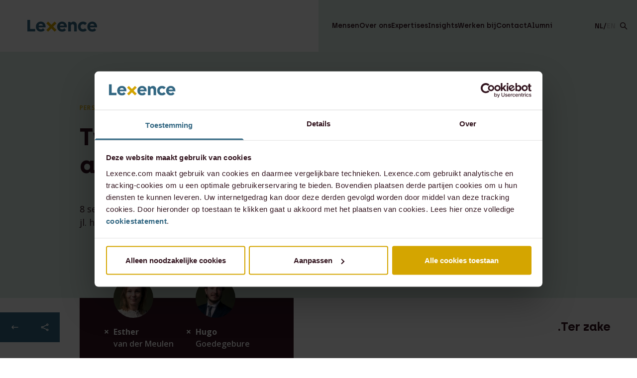

--- FILE ---
content_type: text/html; charset=UTF-8
request_url: https://www.lexence.com/artikel/twee-ervaren-advocaten-sluiten-aan-bij-lexence/
body_size: 24611
content:
<!doctype html>
<html lang="nl-NL">

<head>
    <meta charset="utf-8">
    <meta http-equiv="X-UA-Compatible" content="IE=edge,chrome=1">
    <meta name="viewport" content="width=device-width, initial-scale=1, maximum-scale=1.0, user-scalable=no, viewport-fit=cover">

	<link rel="preconnect" href="https://fonts.googleapis.com">
	<link rel="preconnect" href="https://fonts.gstatic.com" crossorigin>

	

    <title>Twee ervaren advocaten sluiten aan bij Lexence | Lexence .Ter zake</title>
<link data-rocket-preload as="style" href="https://fonts.googleapis.com/css2?family=Open+Sans:ital,wght@0,300;0,400;0,500;0,600;0,700;0,800;1,300;1,400;1,500;1,600;1,700;1,800&#038;display=swap" rel="preload">
<link href="https://fonts.googleapis.com/css2?family=Open+Sans:ital,wght@0,300;0,400;0,500;0,600;0,700;0,800;1,300;1,400;1,500;1,600;1,700;1,800&#038;display=swap" media="print" onload="this.media=&#039;all&#039;" rel="stylesheet">
<noscript><link rel="stylesheet" href="https://fonts.googleapis.com/css2?family=Open+Sans:ital,wght@0,300;0,400;0,500;0,600;0,700;0,800;1,300;1,400;1,500;1,600;1,700;1,800&#038;display=swap"></noscript>

    <meta name="author" content="Lexence">
    <meta name="copyright" content="Copyright (c) 2026 Lexence."/>

    <meta name='robots' content='index, follow, max-image-preview:large, max-snippet:-1, max-video-preview:-1' />
<link rel="alternate" hreflang="nl" href="https://www.lexence.com/artikel/twee-ervaren-advocaten-sluiten-aan-bij-lexence/" />
<link rel="alternate" hreflang="x-default" href="https://www.lexence.com/artikel/twee-ervaren-advocaten-sluiten-aan-bij-lexence/" />

	<!-- This site is optimized with the Yoast SEO plugin v26.5 - https://yoast.com/wordpress/plugins/seo/ -->
	<link rel="canonical" href="https://www.lexence.com/artikel/twee-ervaren-advocaten-sluiten-aan-bij-lexence/" />
	<meta property="og:locale" content="nl_NL" />
	<meta property="og:type" content="article" />
	<meta property="og:title" content="Twee ervaren advocaten sluiten aan bij Lexence | Lexence .Ter zake" />
	<meta property="og:url" content="https://www.lexence.com/artikel/twee-ervaren-advocaten-sluiten-aan-bij-lexence/" />
	<meta property="og:site_name" content="Lexence" />
	<meta property="og:image" content="https://www.lexence.com/wp-content/uploads/2022/02/shareimage-lexence.png" />
	<meta property="og:image:width" content="1200" />
	<meta property="og:image:height" content="630" />
	<meta property="og:image:type" content="image/png" />
	<meta name="twitter:card" content="summary_large_image" />
	<meta name="twitter:site" content="@Lexence" />
	<script type="application/ld+json" class="yoast-schema-graph">{"@context":"https://schema.org","@graph":[{"@type":"WebPage","@id":"https://www.lexence.com/artikel/twee-ervaren-advocaten-sluiten-aan-bij-lexence/","url":"https://www.lexence.com/artikel/twee-ervaren-advocaten-sluiten-aan-bij-lexence/","name":"Twee ervaren advocaten sluiten aan bij Lexence | Lexence .Ter zake","isPartOf":{"@id":"https://www.lexence.com/#website"},"datePublished":"2017-09-08T16:02:53+00:00","breadcrumb":{"@id":"https://www.lexence.com/artikel/twee-ervaren-advocaten-sluiten-aan-bij-lexence/#breadcrumb"},"inLanguage":"nl-NL","potentialAction":[{"@type":"ReadAction","target":["https://www.lexence.com/artikel/twee-ervaren-advocaten-sluiten-aan-bij-lexence/"]}]},{"@type":"BreadcrumbList","@id":"https://www.lexence.com/artikel/twee-ervaren-advocaten-sluiten-aan-bij-lexence/#breadcrumb","itemListElement":[{"@type":"ListItem","position":1,"name":"Home","item":"https://www.lexence.com/"},{"@type":"ListItem","position":2,"name":"Twee ervaren advocaten sluiten aan bij Lexence"}]},{"@type":"WebSite","@id":"https://www.lexence.com/#website","url":"https://www.lexence.com/","name":"Lexence","description":".Ter zake","publisher":{"@id":"https://www.lexence.com/#organization"},"potentialAction":[{"@type":"SearchAction","target":{"@type":"EntryPoint","urlTemplate":"https://www.lexence.com/?s={search_term_string}"},"query-input":{"@type":"PropertyValueSpecification","valueRequired":true,"valueName":"search_term_string"}}],"inLanguage":"nl-NL"},{"@type":"Organization","@id":"https://www.lexence.com/#organization","name":"Lexence","url":"https://www.lexence.com/","logo":{"@type":"ImageObject","inLanguage":"nl-NL","@id":"https://www.lexence.com/#/schema/logo/image/","url":"https://www.lexence.com/wp-content/uploads/2023/11/Lexence_696x696_logo.png","contentUrl":"https://www.lexence.com/wp-content/uploads/2023/11/Lexence_696x696_logo.png","width":696,"height":696,"caption":"Lexence"},"image":{"@id":"https://www.lexence.com/#/schema/logo/image/"},"sameAs":["https://x.com/Lexence","https://www.linkedin.com/company/lexence-n-v-/","https://www.instagram.com/lexence_nv/"]}]}</script>
	<!-- / Yoast SEO plugin. -->


<link href='https://fonts.gstatic.com' crossorigin rel='preconnect' />

    <style>
        #wp-admin-bar-ll-env-badge .ab-item {
            background-color: #ca8a04 !important;
            color: white !important;
            font-weight: 600 !important;
            border-radius: 4px !important;
            padding: 0 8px !important;
            margin: 5px 10px !important;
            height: 22px !important;
            line-height: 22px !important;
        }
    </style>
    <style id='wp-img-auto-sizes-contain-inline-css' type='text/css'>
img:is([sizes=auto i],[sizes^="auto," i]){contain-intrinsic-size:3000px 1500px}
/*# sourceURL=wp-img-auto-sizes-contain-inline-css */
</style>
<link rel='stylesheet' id='sbi_styles-css' href='https://www.lexence.com/wp-content/plugins/instagram-feed/css/sbi-styles.min.css?ver=6.10.0' type='text/css' media='all' />
<style id='classic-theme-styles-inline-css' type='text/css'>
/*! This file is auto-generated */
.wp-block-button__link{color:#fff;background-color:#32373c;border-radius:9999px;box-shadow:none;text-decoration:none;padding:calc(.667em + 2px) calc(1.333em + 2px);font-size:1.125em}.wp-block-file__button{background:#32373c;color:#fff;text-decoration:none}
/*# sourceURL=/wp-includes/css/classic-themes.min.css */
</style>
<link rel='stylesheet' id='dashicons-css' href='https://www.lexence.com/wp-includes/css/dashicons.min.css?ver=6.9' type='text/css' media='all' />
<script type="text/javascript" id="wpml-cookie-js-extra">
/* <![CDATA[ */
var wpml_cookies = {"wp-wpml_current_language":{"value":"nl","expires":1,"path":"/"}};
var wpml_cookies = {"wp-wpml_current_language":{"value":"nl","expires":1,"path":"/"}};
//# sourceURL=wpml-cookie-js-extra
/* ]]> */
</script>
<script type="text/javascript" src="https://www.lexence.com/wp-content/plugins/sitepress-multilingual-cms/res/js/cookies/language-cookie.js?ver=486900" id="wpml-cookie-js" defer="defer" data-wp-strategy="defer"></script>
<script type="text/javascript" src="https://www.lexence.com/wp-includes/js/jquery/jquery.min.js?ver=3.7.1" id="jquery-core-js"></script>
<script type="text/javascript" src="https://www.lexence.com/wp-includes/js/jquery/jquery-migrate.min.js?ver=3.4.1" id="jquery-migrate-js"></script>
<script type="text/javascript" id="3d-flip-book-client-locale-loader-js-extra">
/* <![CDATA[ */
var FB3D_CLIENT_LOCALE = {"ajaxurl":"https://www.lexence.com/wp-admin/admin-ajax.php","dictionary":{"Table of contents":"Table of contents","Close":"Close","Bookmarks":"Bookmarks","Thumbnails":"Thumbnails","Search":"Search","Share":"Share","Facebook":"Facebook","Twitter":"Twitter","Email":"Email","Play":"Play","Previous page":"Previous page","Next page":"Next page","Zoom in":"Zoom in","Zoom out":"Zoom out","Fit view":"Fit view","Auto play":"Auto play","Full screen":"Full screen","More":"More","Smart pan":"Smart pan","Single page":"Single page","Sounds":"Sounds","Stats":"Stats","Print":"Print","Download":"Download","Goto first page":"Goto first page","Goto last page":"Goto last page"},"images":"https://www.lexence.com/wp-content/plugins/interactive-3d-flipbook-powered-physics-engine/assets/images/","jsData":{"urls":[],"posts":{"ids_mis":[],"ids":[]},"pages":[],"firstPages":[],"bookCtrlProps":[],"bookTemplates":[]},"key":"3d-flip-book","pdfJS":{"pdfJsLib":"https://www.lexence.com/wp-content/plugins/interactive-3d-flipbook-powered-physics-engine/assets/js/pdf.min.js?ver=4.3.136","pdfJsWorker":"https://www.lexence.com/wp-content/plugins/interactive-3d-flipbook-powered-physics-engine/assets/js/pdf.worker.js?ver=4.3.136","stablePdfJsLib":"https://www.lexence.com/wp-content/plugins/interactive-3d-flipbook-powered-physics-engine/assets/js/stable/pdf.min.js?ver=2.5.207","stablePdfJsWorker":"https://www.lexence.com/wp-content/plugins/interactive-3d-flipbook-powered-physics-engine/assets/js/stable/pdf.worker.js?ver=2.5.207","pdfJsCMapUrl":"https://www.lexence.com/wp-content/plugins/interactive-3d-flipbook-powered-physics-engine/assets/cmaps/"},"cacheurl":"https://www.lexence.com/wp-content/uploads/3d-flip-book/cache/","pluginsurl":"https://www.lexence.com/wp-content/plugins/","pluginurl":"https://www.lexence.com/wp-content/plugins/interactive-3d-flipbook-powered-physics-engine/","thumbnailSize":{"width":"150","height":"150"},"version":"1.16.17"};
//# sourceURL=3d-flip-book-client-locale-loader-js-extra
/* ]]> */
</script>
<script type="text/javascript" src="https://www.lexence.com/wp-content/plugins/interactive-3d-flipbook-powered-physics-engine/assets/js/client-locale-loader.js?ver=1.16.17" id="3d-flip-book-client-locale-loader-js" async="async" data-wp-strategy="async"></script>
<!-- Schema optimized by Schema Pro --><script type="application/ld+json">{"@context":"https://schema.org","@type":"Article","mainEntityOfPage":{"@type":"WebPage","@id":"https://www.lexence.com/artikel/twee-ervaren-advocaten-sluiten-aan-bij-lexence/"},"headline":"Twee ervaren advocaten sluiten aan bij Lexence","datePublished":"2017-09-08T16:02:53","dateModified":"2017-09-08T16:02:53","author":{"@type":"person","name":"lamalamaAuke","url":"https://www.lexence.com/author/lamalamaauke"},"publisher":{"@type":"Organization","name":"Lexence","logo":{"@type":"ImageObject","url":"https://www.lexence.com/wp-content/uploads/2022/11/Logo-lexence-100x60.jpeg"}},"description":null}</script><!-- / Schema optimized by Schema Pro --><!-- Schema optimized by Schema Pro --><script type="application/ld+json">[]</script><!-- / Schema optimized by Schema Pro -->		<style>
			.algolia-search-highlight {
				background-color: #fffbcc;
				border-radius: 2px;
				font-style: normal;
			}
		</style>
					<style id="wpsp-style-frontend"></style>
			
    <link href="https://www.lexence.com/wp-content/themes/lexence/dist/main.css?1766138085" rel="stylesheet">
    <link rel="shortcut icon" href="https://www.lexence.com/wp-content/themes/lexence/dist/images/favicon.png" type="image/x-icon" />

        <!-- Google Tag Manager -->
<script>(function(w,d,s,l,i){w[l]=w[l]||[];w[l].push({'gtm.start':
new Date().getTime(),event:'gtm.js'});var f=d.getElementsByTagName(s)[0],
j=d.createElement(s),dl=l!='dataLayer'?'&l='+l:'';j.async=true;j.src=
'https://www.googletagmanager.com/gtm.js?id='+i+dl;f.parentNode.insertBefore(j,f);
})(window,document,'script','dataLayer','GTM-MGXW53T');</script>
<!-- End Google Tag Manager -->

    <script>var lamapress = {"ajax_url":"https:\/\/www.lexence.com\/wp-admin\/admin-ajax.php","dist_url":"https:\/\/www.lexence.com\/wp-content\/themes\/lexence\/dist\/","site_url":"https:\/\/www.lexence.com","gtm":{"container_id":"GTM-MGXW53T"}}</script><style id='global-styles-inline-css' type='text/css'>
:root{--wp--preset--aspect-ratio--square: 1;--wp--preset--aspect-ratio--4-3: 4/3;--wp--preset--aspect-ratio--3-4: 3/4;--wp--preset--aspect-ratio--3-2: 3/2;--wp--preset--aspect-ratio--2-3: 2/3;--wp--preset--aspect-ratio--16-9: 16/9;--wp--preset--aspect-ratio--9-16: 9/16;--wp--preset--color--black: #000000;--wp--preset--color--cyan-bluish-gray: #abb8c3;--wp--preset--color--white: #ffffff;--wp--preset--color--pale-pink: #f78da7;--wp--preset--color--vivid-red: #cf2e2e;--wp--preset--color--luminous-vivid-orange: #ff6900;--wp--preset--color--luminous-vivid-amber: #fcb900;--wp--preset--color--light-green-cyan: #7bdcb5;--wp--preset--color--vivid-green-cyan: #00d084;--wp--preset--color--pale-cyan-blue: #8ed1fc;--wp--preset--color--vivid-cyan-blue: #0693e3;--wp--preset--color--vivid-purple: #9b51e0;--wp--preset--gradient--vivid-cyan-blue-to-vivid-purple: linear-gradient(135deg,rgb(6,147,227) 0%,rgb(155,81,224) 100%);--wp--preset--gradient--light-green-cyan-to-vivid-green-cyan: linear-gradient(135deg,rgb(122,220,180) 0%,rgb(0,208,130) 100%);--wp--preset--gradient--luminous-vivid-amber-to-luminous-vivid-orange: linear-gradient(135deg,rgb(252,185,0) 0%,rgb(255,105,0) 100%);--wp--preset--gradient--luminous-vivid-orange-to-vivid-red: linear-gradient(135deg,rgb(255,105,0) 0%,rgb(207,46,46) 100%);--wp--preset--gradient--very-light-gray-to-cyan-bluish-gray: linear-gradient(135deg,rgb(238,238,238) 0%,rgb(169,184,195) 100%);--wp--preset--gradient--cool-to-warm-spectrum: linear-gradient(135deg,rgb(74,234,220) 0%,rgb(151,120,209) 20%,rgb(207,42,186) 40%,rgb(238,44,130) 60%,rgb(251,105,98) 80%,rgb(254,248,76) 100%);--wp--preset--gradient--blush-light-purple: linear-gradient(135deg,rgb(255,206,236) 0%,rgb(152,150,240) 100%);--wp--preset--gradient--blush-bordeaux: linear-gradient(135deg,rgb(254,205,165) 0%,rgb(254,45,45) 50%,rgb(107,0,62) 100%);--wp--preset--gradient--luminous-dusk: linear-gradient(135deg,rgb(255,203,112) 0%,rgb(199,81,192) 50%,rgb(65,88,208) 100%);--wp--preset--gradient--pale-ocean: linear-gradient(135deg,rgb(255,245,203) 0%,rgb(182,227,212) 50%,rgb(51,167,181) 100%);--wp--preset--gradient--electric-grass: linear-gradient(135deg,rgb(202,248,128) 0%,rgb(113,206,126) 100%);--wp--preset--gradient--midnight: linear-gradient(135deg,rgb(2,3,129) 0%,rgb(40,116,252) 100%);--wp--preset--font-size--small: 13px;--wp--preset--font-size--medium: 20px;--wp--preset--font-size--large: 36px;--wp--preset--font-size--x-large: 42px;--wp--preset--spacing--20: 0.44rem;--wp--preset--spacing--30: 0.67rem;--wp--preset--spacing--40: 1rem;--wp--preset--spacing--50: 1.5rem;--wp--preset--spacing--60: 2.25rem;--wp--preset--spacing--70: 3.38rem;--wp--preset--spacing--80: 5.06rem;--wp--preset--shadow--natural: 6px 6px 9px rgba(0, 0, 0, 0.2);--wp--preset--shadow--deep: 12px 12px 50px rgba(0, 0, 0, 0.4);--wp--preset--shadow--sharp: 6px 6px 0px rgba(0, 0, 0, 0.2);--wp--preset--shadow--outlined: 6px 6px 0px -3px rgb(255, 255, 255), 6px 6px rgb(0, 0, 0);--wp--preset--shadow--crisp: 6px 6px 0px rgb(0, 0, 0);}:where(.is-layout-flex){gap: 0.5em;}:where(.is-layout-grid){gap: 0.5em;}body .is-layout-flex{display: flex;}.is-layout-flex{flex-wrap: wrap;align-items: center;}.is-layout-flex > :is(*, div){margin: 0;}body .is-layout-grid{display: grid;}.is-layout-grid > :is(*, div){margin: 0;}:where(.wp-block-columns.is-layout-flex){gap: 2em;}:where(.wp-block-columns.is-layout-grid){gap: 2em;}:where(.wp-block-post-template.is-layout-flex){gap: 1.25em;}:where(.wp-block-post-template.is-layout-grid){gap: 1.25em;}.has-black-color{color: var(--wp--preset--color--black) !important;}.has-cyan-bluish-gray-color{color: var(--wp--preset--color--cyan-bluish-gray) !important;}.has-white-color{color: var(--wp--preset--color--white) !important;}.has-pale-pink-color{color: var(--wp--preset--color--pale-pink) !important;}.has-vivid-red-color{color: var(--wp--preset--color--vivid-red) !important;}.has-luminous-vivid-orange-color{color: var(--wp--preset--color--luminous-vivid-orange) !important;}.has-luminous-vivid-amber-color{color: var(--wp--preset--color--luminous-vivid-amber) !important;}.has-light-green-cyan-color{color: var(--wp--preset--color--light-green-cyan) !important;}.has-vivid-green-cyan-color{color: var(--wp--preset--color--vivid-green-cyan) !important;}.has-pale-cyan-blue-color{color: var(--wp--preset--color--pale-cyan-blue) !important;}.has-vivid-cyan-blue-color{color: var(--wp--preset--color--vivid-cyan-blue) !important;}.has-vivid-purple-color{color: var(--wp--preset--color--vivid-purple) !important;}.has-black-background-color{background-color: var(--wp--preset--color--black) !important;}.has-cyan-bluish-gray-background-color{background-color: var(--wp--preset--color--cyan-bluish-gray) !important;}.has-white-background-color{background-color: var(--wp--preset--color--white) !important;}.has-pale-pink-background-color{background-color: var(--wp--preset--color--pale-pink) !important;}.has-vivid-red-background-color{background-color: var(--wp--preset--color--vivid-red) !important;}.has-luminous-vivid-orange-background-color{background-color: var(--wp--preset--color--luminous-vivid-orange) !important;}.has-luminous-vivid-amber-background-color{background-color: var(--wp--preset--color--luminous-vivid-amber) !important;}.has-light-green-cyan-background-color{background-color: var(--wp--preset--color--light-green-cyan) !important;}.has-vivid-green-cyan-background-color{background-color: var(--wp--preset--color--vivid-green-cyan) !important;}.has-pale-cyan-blue-background-color{background-color: var(--wp--preset--color--pale-cyan-blue) !important;}.has-vivid-cyan-blue-background-color{background-color: var(--wp--preset--color--vivid-cyan-blue) !important;}.has-vivid-purple-background-color{background-color: var(--wp--preset--color--vivid-purple) !important;}.has-black-border-color{border-color: var(--wp--preset--color--black) !important;}.has-cyan-bluish-gray-border-color{border-color: var(--wp--preset--color--cyan-bluish-gray) !important;}.has-white-border-color{border-color: var(--wp--preset--color--white) !important;}.has-pale-pink-border-color{border-color: var(--wp--preset--color--pale-pink) !important;}.has-vivid-red-border-color{border-color: var(--wp--preset--color--vivid-red) !important;}.has-luminous-vivid-orange-border-color{border-color: var(--wp--preset--color--luminous-vivid-orange) !important;}.has-luminous-vivid-amber-border-color{border-color: var(--wp--preset--color--luminous-vivid-amber) !important;}.has-light-green-cyan-border-color{border-color: var(--wp--preset--color--light-green-cyan) !important;}.has-vivid-green-cyan-border-color{border-color: var(--wp--preset--color--vivid-green-cyan) !important;}.has-pale-cyan-blue-border-color{border-color: var(--wp--preset--color--pale-cyan-blue) !important;}.has-vivid-cyan-blue-border-color{border-color: var(--wp--preset--color--vivid-cyan-blue) !important;}.has-vivid-purple-border-color{border-color: var(--wp--preset--color--vivid-purple) !important;}.has-vivid-cyan-blue-to-vivid-purple-gradient-background{background: var(--wp--preset--gradient--vivid-cyan-blue-to-vivid-purple) !important;}.has-light-green-cyan-to-vivid-green-cyan-gradient-background{background: var(--wp--preset--gradient--light-green-cyan-to-vivid-green-cyan) !important;}.has-luminous-vivid-amber-to-luminous-vivid-orange-gradient-background{background: var(--wp--preset--gradient--luminous-vivid-amber-to-luminous-vivid-orange) !important;}.has-luminous-vivid-orange-to-vivid-red-gradient-background{background: var(--wp--preset--gradient--luminous-vivid-orange-to-vivid-red) !important;}.has-very-light-gray-to-cyan-bluish-gray-gradient-background{background: var(--wp--preset--gradient--very-light-gray-to-cyan-bluish-gray) !important;}.has-cool-to-warm-spectrum-gradient-background{background: var(--wp--preset--gradient--cool-to-warm-spectrum) !important;}.has-blush-light-purple-gradient-background{background: var(--wp--preset--gradient--blush-light-purple) !important;}.has-blush-bordeaux-gradient-background{background: var(--wp--preset--gradient--blush-bordeaux) !important;}.has-luminous-dusk-gradient-background{background: var(--wp--preset--gradient--luminous-dusk) !important;}.has-pale-ocean-gradient-background{background: var(--wp--preset--gradient--pale-ocean) !important;}.has-electric-grass-gradient-background{background: var(--wp--preset--gradient--electric-grass) !important;}.has-midnight-gradient-background{background: var(--wp--preset--gradient--midnight) !important;}.has-small-font-size{font-size: var(--wp--preset--font-size--small) !important;}.has-medium-font-size{font-size: var(--wp--preset--font-size--medium) !important;}.has-large-font-size{font-size: var(--wp--preset--font-size--large) !important;}.has-x-large-font-size{font-size: var(--wp--preset--font-size--x-large) !important;}
/*# sourceURL=global-styles-inline-css */
</style>
<meta name="generator" content="WP Rocket 3.20.1.2" data-wpr-features="wpr_desktop" /></head>

<body class="wp-singular article-template article-template-views article-template-news-detail article-template-viewsnews-detail-php single single-article postid-11873 wp-theme-lexence wp-schema-pro-2.10.3">

    <div data-rocket-location-hash="ba3a07b100e57d9bdea8b140e6c7df6c" class="fixed z-50 grid w-full pointer-events-none grid-cols-24 bottom-12">
        <div data-rocket-location-hash="9a8b4ffa25d68c77ced3e4244e93050b" class="col-start-21 lg:col-start-22 col-end-25">
            <span class="hidden md:block heading heading--6 text-aubergine font-bold">
    .Ter zake</span>
        </div>
    </div>
        <header data-rocket-location-hash="7f8a72b33a289a8896836bbd87e796b9" data-opened class="fixed top-0 z-50 w-full header bg-aubergine">
                    <div class="fixed inset-0 w-screen ll-h-svh overflow-hidden bg-aubergine js-mobile-menu js-menu-extended lg:hidden" >
                                    <nav class="h-full w-screen flex flex-col font-semibold text-white opacity-0 pt-[9.5rem] overflow-hidden js-mobile-submenu-parent js-menu-extended-items">
                        <ul class="relative flex flex-col h-full overflow-auto gap-y-8 px-2/24 pb-5/24 js-mobile-menu-main">
                                                                                                <li class="flex items-center w-full first:mt-8 js-link-parent" data-link="a0">
                                        <div class="relative flex w-1/2 text--lg font-bold">
                                            <a href="https://www.lexence.com/onze-mensen/">
                                                Mensen                                            </a>

                                                                                    </div>
                                    </li>
                                                                                                                                <li class="flex items-center w-full first:mt-8 js-link-parent" data-link="a1">
                                        <div class="relative flex w-1/2 text--lg font-bold">
                                            <a href="https://www.lexence.com/over-ons/">
                                                Over ons                                            </a>

                                                                                            <div class="absolute right-0 top-1/2 -translate-y-1/2 flex items-center justify-center w-10 h-10 js-mobile-menu-open-submenu" data-open="child">
                                                    <i class="icon flex justify-center w-2 h-3">
                                                        <svg viewBox="0 0 8 13" fill="none" xmlns="http://www.w3.org/2000/svg">
                                                            <path d="M0 2.307 3.81 6.5 0 10.693 2.098 13l3.807-4.193L8 6.5 5.905 4.193l-.002-.001L2.098 0 0 2.307Z" fill="#fff"></path>
                                                        </svg>
                                                    </i>
                                                </div>
                                                                                    </div>
                                    </li>
                                                                                                                                <li class="flex items-center w-full first:mt-8 js-link-parent" data-link="a2">
                                        <div class="relative flex w-1/2 text--lg font-bold">
                                            <a href="https://www.lexence.com/expertises/">
                                                Expertises                                            </a>

                                                                                            <div class="absolute right-0 top-1/2 -translate-y-1/2 flex items-center justify-center w-10 h-10 js-mobile-menu-open-submenu" data-open="child">
                                                    <i class="icon flex justify-center w-2 h-3">
                                                        <svg viewBox="0 0 8 13" fill="none" xmlns="http://www.w3.org/2000/svg">
                                                            <path d="M0 2.307 3.81 6.5 0 10.693 2.098 13l3.807-4.193L8 6.5 5.905 4.193l-.002-.001L2.098 0 0 2.307Z" fill="#fff"></path>
                                                        </svg>
                                                    </i>
                                                </div>
                                                                                    </div>
                                    </li>
                                                                                                                                <li class="flex items-center w-full first:mt-8 js-link-parent" data-link="a3">
                                        <div class="relative flex w-1/2 text--lg font-bold">
                                            <a href="https://www.lexence.com/werken-bij/">
                                                Werken bij                                            </a>

                                                                                    </div>
                                    </li>
                                                                                                                                <li class="flex items-center w-full first:mt-8 js-link-parent" data-link="a4">
                                        <div class="relative flex w-1/2 text--lg font-bold">
                                            <a href="https://www.lexence.com/insights/">
                                                Insights                                            </a>

                                                                                            <div class="absolute right-0 top-1/2 -translate-y-1/2 flex items-center justify-center w-10 h-10 js-mobile-menu-open-submenu" data-open="child">
                                                    <i class="icon flex justify-center w-2 h-3">
                                                        <svg viewBox="0 0 8 13" fill="none" xmlns="http://www.w3.org/2000/svg">
                                                            <path d="M0 2.307 3.81 6.5 0 10.693 2.098 13l3.807-4.193L8 6.5 5.905 4.193l-.002-.001L2.098 0 0 2.307Z" fill="#fff"></path>
                                                        </svg>
                                                    </i>
                                                </div>
                                                                                    </div>
                                    </li>
                                                                                                                                <li class="flex items-center w-full first:mt-8 js-link-parent" data-link="a5">
                                        <div class="relative flex w-1/2 text--lg font-bold">
                                            <a href="https://www.lexence.com/alumni/">
                                                Alumni                                            </a>

                                                                                    </div>
                                    </li>
                                                                                                                                <li class="flex items-center w-full first:mt-8 js-link-parent" data-link="a6">
                                        <div class="relative flex w-1/2 text--lg font-bold">
                                            <a href="https://www.lexence.com/contact/">
                                                Contact                                            </a>

                                                                                    </div>
                                    </li>
                                                                                    </ul>
                    </nav>

                    <nav class="absolute text-white h-full w-full inset-0 pt-[9.25rem] js-mobile-menu-submenu-child" style="transform: translateX(100%); pointer-events: none;">
                                                                                                                                                                            <div class="h-full overflow-auto js-mobile-menu-submenu-item" data-submenu="a1" style="display: none;">
                                                                                    <ul class="flex flex-col gap-y-[calc(18/16*1rem)] pt-2/24 pr-2/24 pb-5/24 pl-3/24">
                                                <li class="relative flex items-center text--reg font-semibold js-mobile-menu-back" data-back="parent">
                                                    <div class="flex items-center justify-center absolute left-0 w-10 h-10 -translate-x-full">
                                                        <i class="icon flex justify-center w-2 h-3 rotate-180">
                                                            <svg viewBox="0 0 8 13" fill="none" xmlns="http://www.w3.org/2000/svg">
                                                                <path d="M0 2.307 3.81 6.5 0 10.693 2.098 13l3.807-4.193L8 6.5 5.905 4.193l-.002-.001L2.098 0 0 2.307Z" fill="#fff"></path>
                                                            </svg>
                                                        </i>
                                                    </div>
                                                    Back                                                </li>
                                                                                                                                                            <li class="flex items-center h-full w-full js-link-parent" data-link="b10">
                                                            <div class="relative flex w-full text--lg font-bold pr-8">
                                                                <a href="https://www.lexence.com/internationaal/">
                                                                    Internationaal                                                                </a>

                                                                                                                            </div>
                                                        </li>
                                                                                                                                                                                                                <li class="flex items-center h-full w-full js-link-parent" data-link="b11">
                                                            <div class="relative flex w-full text--lg font-bold pr-8">
                                                                <a href="https://www.lexence.com/environmental-social-en-governance-esg/">
                                                                    Environmental, Social en Governance (ESG)                                                                </a>

                                                                                                                            </div>
                                                        </li>
                                                                                                                                                                                                                                                                                                                    <li class="flex items-center h-full w-full js-link-parent" data-link="b13">
                                                            <div class="relative flex w-full text--lg font-bold pr-8">
                                                                <a href="https://www.lexence.com/podcasts/">
                                                                    Podcast                                                                </a>

                                                                                                                            </div>
                                                        </li>
                                                                                                                                                </ul>
                                                                            </div>
                                                                                                                                                                                    <div class="h-full overflow-auto js-mobile-menu-submenu-item" data-submenu="a2" style="display: none;">
                                                                                    <ul class="flex flex-col gap-y-[calc(18/16*1rem)] pt-2/24 pr-2/24 pb-5/24 pl-3/24">
                                                <li class="relative flex items-center text--reg font-semibold js-mobile-menu-back" data-back="parent">
                                                    <div class="flex items-center justify-center absolute left-0 w-10 h-10 -translate-x-full">
                                                        <i class="icon flex justify-center w-2 h-3 rotate-180">
                                                            <svg viewBox="0 0 8 13" fill="none" xmlns="http://www.w3.org/2000/svg">
                                                                <path d="M0 2.307 3.81 6.5 0 10.693 2.098 13l3.807-4.193L8 6.5 5.905 4.193l-.002-.001L2.098 0 0 2.307Z" fill="#fff"></path>
                                                            </svg>
                                                        </i>
                                                    </div>
                                                    Back                                                </li>
                                                                                                                                                            <li class="flex items-center h-full w-full js-link-parent" data-link="b20">
                                                            <div class="relative flex w-full text--lg font-bold pr-8">
                                                                <a href="https://www.lexence.com/expertises/arbeidsrecht/">
                                                                    Arbeidsrecht                                                                </a>

                                                                                                                            </div>
                                                        </li>
                                                                                                                                                                                                                <li class="flex items-center h-full w-full js-link-parent" data-link="b21">
                                                            <div class="relative flex w-full text--lg font-bold pr-8">
                                                                <a href="https://www.lexence.com/expertises/banking-finance/">
                                                                    Banking & Finance                                                                </a>

                                                                                                                            </div>
                                                        </li>
                                                                                                                                                                                                                <li class="flex items-center h-full w-full js-link-parent" data-link="b22">
                                                            <div class="relative flex w-full text--lg font-bold pr-8">
                                                                <a href="https://www.lexence.com/expertises/corporate-ma/">
                                                                    Corporate / M&A                                                                </a>

                                                                                                                            </div>
                                                        </li>
                                                                                                                                                                                                                <li class="flex items-center h-full w-full js-link-parent" data-link="b23">
                                                            <div class="relative flex w-full text--lg font-bold pr-8">
                                                                <a href="https://www.lexence.com/expertises/corporate-commercial/">
                                                                    Corporate &amp; Commercial                                                                </a>

                                                                                                                            </div>
                                                        </li>
                                                                                                                                                                                                                <li class="flex items-center h-full w-full js-link-parent" data-link="b24">
                                                            <div class="relative flex w-full text--lg font-bold pr-8">
                                                                <a href="https://www.lexence.com/expertises/huurrecht/">
                                                                    Huurrecht                                                                </a>

                                                                                                                            </div>
                                                        </li>
                                                                                                                                                                                                                <li class="flex items-center h-full w-full js-link-parent" data-link="b25">
                                                            <div class="relative flex w-full text--lg font-bold pr-8">
                                                                <a href="https://www.lexence.com/expertises/litigation/">
                                                                    Litigation                                                                </a>

                                                                                                                            </div>
                                                        </li>
                                                                                                                                                                                                                <li class="flex items-center h-full w-full js-link-parent" data-link="b26">
                                                            <div class="relative flex w-full text--lg font-bold pr-8">
                                                                <a href="https://www.lexence.com/expertises/notariaat-ondernemingsrecht/">
                                                                    Notariaat ondernemingsrecht                                                                </a>

                                                                                                                            </div>
                                                        </li>
                                                                                                                                                                                                                <li class="flex items-center h-full w-full js-link-parent" data-link="b27">
                                                            <div class="relative flex w-full text--lg font-bold pr-8">
                                                                <a href="https://www.lexence.com/expertises/notariaat-vastgoedrecht/">
                                                                    Notariaat vastgoedrecht                                                                </a>

                                                                                                                            </div>
                                                        </li>
                                                                                                                                                                                                                <li class="flex items-center h-full w-full js-link-parent" data-link="b28">
                                                            <div class="relative flex w-full text--lg font-bold pr-8">
                                                                <a href="https://www.lexence.com/expertises/omgevingsrecht/">
                                                                    Omgevingsrecht                                                                </a>

                                                                                                                            </div>
                                                        </li>
                                                                                                                                                                                                                <li class="flex items-center h-full w-full js-link-parent" data-link="b29">
                                                            <div class="relative flex w-full text--lg font-bold pr-8">
                                                                <a href="https://www.lexence.com/expertises/technology-data/">
                                                                    Technology & Data                                                                </a>

                                                                                                                            </div>
                                                        </li>
                                                                                                                                                                                                                <li class="flex items-center h-full w-full js-link-parent" data-link="b210">
                                                            <div class="relative flex w-full text--lg font-bold pr-8">
                                                                <a href="https://www.lexence.com/expertises/wat-is-vastgoedontwikkeling-transacties-advies-en-vragen-lexence/">
                                                                    Vastgoedontwikkeling & -transacties                                                                </a>

                                                                                                                            </div>
                                                        </li>
                                                                                                                                                </ul>
                                                                            </div>
                                                                                                                                                                                                                                        <div class="h-full overflow-auto js-mobile-menu-submenu-item" data-submenu="a4" style="display: none;">
                                                                                    <ul class="flex flex-col gap-y-[calc(18/16*1rem)] pt-2/24 pr-2/24 pb-5/24 pl-3/24">
                                                <li class="relative flex items-center text--reg font-semibold js-mobile-menu-back" data-back="parent">
                                                    <div class="flex items-center justify-center absolute left-0 w-10 h-10 -translate-x-full">
                                                        <i class="icon flex justify-center w-2 h-3 rotate-180">
                                                            <svg viewBox="0 0 8 13" fill="none" xmlns="http://www.w3.org/2000/svg">
                                                                <path d="M0 2.307 3.81 6.5 0 10.693 2.098 13l3.807-4.193L8 6.5 5.905 4.193l-.002-.001L2.098 0 0 2.307Z" fill="#fff"></path>
                                                            </svg>
                                                        </i>
                                                    </div>
                                                    Back                                                </li>
                                                                                                                                                            <li class="flex items-center h-full w-full js-link-parent" data-link="b40">
                                                            <div class="relative flex w-full text--lg font-bold pr-8">
                                                                <a href="https://www.lexence.com/jubileumboek/">
                                                                    Jubileumboek                                                                </a>

                                                                                                                            </div>
                                                        </li>
                                                                                                                                                                                                                <li class="flex items-center h-full w-full js-link-parent" data-link="b41">
                                                            <div class="relative flex w-full text--lg font-bold pr-8">
                                                                <a href="#">
                                                                    Laatste nieuws                                                                </a>

                                                                                                                                    <div class="absolute right-0 top-1/2 -translate-y-1/2 flex items-center justify-center w-10 h-10 js-mobile-menu-open-submenu" data-open="grandchild">
                                                                        <i class="icon flex justify-center w-2 h-3">
                                                                            <svg viewBox="0 0 8 13" fill="none" xmlns="http://www.w3.org/2000/svg">
                                                                                <path d="M0 2.307 3.81 6.5 0 10.693 2.098 13l3.807-4.193L8 6.5 5.905 4.193l-.002-.001L2.098 0 0 2.307Z" fill="#fff"></path>
                                                                            </svg>
                                                                        </i>
                                                                    </div>
                                                                                                                            </div>
                                                        </li>
                                                                                                                                                                                                                <li class="flex items-center h-full w-full js-link-parent" data-link="b42">
                                                            <div class="relative flex w-full text--lg font-bold pr-8">
                                                                <a href="https://www.lexence.com/podcasts/">
                                                                    Podcast                                                                </a>

                                                                                                                                    <div class="absolute right-0 top-1/2 -translate-y-1/2 flex items-center justify-center w-10 h-10 js-mobile-menu-open-submenu" data-open="grandchild">
                                                                        <i class="icon flex justify-center w-2 h-3">
                                                                            <svg viewBox="0 0 8 13" fill="none" xmlns="http://www.w3.org/2000/svg">
                                                                                <path d="M0 2.307 3.81 6.5 0 10.693 2.098 13l3.807-4.193L8 6.5 5.905 4.193l-.002-.001L2.098 0 0 2.307Z" fill="#fff"></path>
                                                                            </svg>
                                                                        </i>
                                                                    </div>
                                                                                                                            </div>
                                                        </li>
                                                                                                                                                                                                                <li class="flex items-center h-full w-full js-link-parent" data-link="b43">
                                                            <div class="relative flex w-full text--lg font-bold pr-8">
                                                                <a href="#">
                                                                    Trending                                                                </a>

                                                                                                                                    <div class="absolute right-0 top-1/2 -translate-y-1/2 flex items-center justify-center w-10 h-10 js-mobile-menu-open-submenu" data-open="grandchild">
                                                                        <i class="icon flex justify-center w-2 h-3">
                                                                            <svg viewBox="0 0 8 13" fill="none" xmlns="http://www.w3.org/2000/svg">
                                                                                <path d="M0 2.307 3.81 6.5 0 10.693 2.098 13l3.807-4.193L8 6.5 5.905 4.193l-.002-.001L2.098 0 0 2.307Z" fill="#fff"></path>
                                                                            </svg>
                                                                        </i>
                                                                    </div>
                                                                                                                            </div>
                                                        </li>
                                                                                                                                                                                                                <li class="flex items-center h-full w-full js-link-parent" data-link="b44">
                                                            <div class="relative flex w-full text--lg font-bold pr-8">
                                                                <a href="#">
                                                                    Thema’s                                                                </a>

                                                                                                                                    <div class="absolute right-0 top-1/2 -translate-y-1/2 flex items-center justify-center w-10 h-10 js-mobile-menu-open-submenu" data-open="grandchild">
                                                                        <i class="icon flex justify-center w-2 h-3">
                                                                            <svg viewBox="0 0 8 13" fill="none" xmlns="http://www.w3.org/2000/svg">
                                                                                <path d="M0 2.307 3.81 6.5 0 10.693 2.098 13l3.807-4.193L8 6.5 5.905 4.193l-.002-.001L2.098 0 0 2.307Z" fill="#fff"></path>
                                                                            </svg>
                                                                        </i>
                                                                    </div>
                                                                                                                            </div>
                                                        </li>
                                                                                                                                                                                                                <li class="flex items-center h-full w-full js-link-parent" data-link="b45">
                                                            <div class="relative flex w-full text--lg font-bold pr-8">
                                                                <a href="#">
                                                                    Tools                                                                </a>

                                                                                                                                    <div class="absolute right-0 top-1/2 -translate-y-1/2 flex items-center justify-center w-10 h-10 js-mobile-menu-open-submenu" data-open="grandchild">
                                                                        <i class="icon flex justify-center w-2 h-3">
                                                                            <svg viewBox="0 0 8 13" fill="none" xmlns="http://www.w3.org/2000/svg">
                                                                                <path d="M0 2.307 3.81 6.5 0 10.693 2.098 13l3.807-4.193L8 6.5 5.905 4.193l-.002-.001L2.098 0 0 2.307Z" fill="#fff"></path>
                                                                            </svg>
                                                                        </i>
                                                                    </div>
                                                                                                                            </div>
                                                        </li>
                                                                                                                                                </ul>
                                                                            </div>
                                                                                                                                                                                                                </nav>

                    <nav class="absolute text-white h-full w-full inset-0 pt-[9.25rem] js-mobile-menu-submenu-grandchild" style="transform: translateX(100%); pointer-events: none;">
                                                                                                                                                                                                                                                                                                                                                                                                                                                                                                                                                                                                                                                                                                                                                                                                                                                                                                                                                                                                                                                                                                                                                                                                                                                                                                                                                                                                                                                                                                                                                                                                                                                                                                                                                                                                                                                                                                                                                                                                                                                                                                                                                                                                                                                                                                    <div class="h-full overflow-auto js-mobile-menu-submenu-item" data-submenu="b41" style="display: none;">
                                                    <ul class="flex flex-col gap-y-[calc(18/16*1rem)] pt-2/24 pr-2/24 pb-5/24 pl-3/24">
                                                        <li class="relative flex items-center text--reg font-semibold js-mobile-menu-back" data-back="child">
                                                            <div class="flex items-center justify-center absolute left-0 w-10 h-10 -translate-x-full">
                                                                <i class="icon flex justify-center w-2 h-3 rotate-180">
                                                                    <svg viewBox="0 0 8 13" fill="none" xmlns="http://www.w3.org/2000/svg">
                                                                        <path d="M0 2.307 3.81 6.5 0 10.693 2.098 13l3.807-4.193L8 6.5 5.905 4.193l-.002-.001L2.098 0 0 2.307Z" fill="#fff"></path>
                                                                    </svg>
                                                                </i>
                                                            </div>
                                                            Back                                                        </li>
                                                                                                                    <li class="relative flex items-center h-full w-full js-link-parent">
                                                                <div class="flex w-full text--reg font-semibold">
                                                                    <a class="relative w-full pr-8" href="https://www.lexence.com/insights/">
                                                                        Laatste nieuwsartikelen
                                                                        <div class="absolute right-0 top-1/2 -translate-y-1/2 flex items-center justify-center w-10 h-10">
                                                                            <i class="icon flex justify-center w-2 h-3">
                                                                                <svg viewBox="0 0 8 13" fill="none" xmlns="http://www.w3.org/2000/svg">
                                                                                    <path d="M0 2.307 3.81 6.5 0 10.693 2.098 13l3.807-4.193L8 6.5 5.905 4.193l-.002-.001L2.098 0 0 2.307Z" fill="#fff"></path>
                                                                                </svg>
                                                                            </i>
                                                                        </div>
                                                                    </a>
                                                                </div>
                                                            </li>
                                                                                                                    <li class="relative flex items-center h-full w-full js-link-parent">
                                                                <div class="flex w-full text--reg font-semibold">
                                                                    <a class="relative w-full pr-8" href="https://www.lexence.com/insights/?query=&filter_type%5B%5D=recente-zaak">
                                                                        Recente zaken
                                                                        <div class="absolute right-0 top-1/2 -translate-y-1/2 flex items-center justify-center w-10 h-10">
                                                                            <i class="icon flex justify-center w-2 h-3">
                                                                                <svg viewBox="0 0 8 13" fill="none" xmlns="http://www.w3.org/2000/svg">
                                                                                    <path d="M0 2.307 3.81 6.5 0 10.693 2.098 13l3.807-4.193L8 6.5 5.905 4.193l-.002-.001L2.098 0 0 2.307Z" fill="#fff"></path>
                                                                                </svg>
                                                                            </i>
                                                                        </div>
                                                                    </a>
                                                                </div>
                                                            </li>
                                                                                                                    <li class="relative flex items-center h-full w-full js-link-parent">
                                                                <div class="flex w-full text--reg font-semibold">
                                                                    <a class="relative w-full pr-8" href="https://www.lexence.com/insights/?query=&filter_type%5B%5D=blog&filter_type%5B%5D=blogreeks&filter_type%5B%5D=blogreeks-doeltreffend-reorganiseren&filter_type%5B%5D=blogreeks-managementparticipatie&filter_type%5B%5D=blogreeks-omgevingsrecht&filter_type%5B%5D=blogreeks-wkb">
                                                                        Blog
                                                                        <div class="absolute right-0 top-1/2 -translate-y-1/2 flex items-center justify-center w-10 h-10">
                                                                            <i class="icon flex justify-center w-2 h-3">
                                                                                <svg viewBox="0 0 8 13" fill="none" xmlns="http://www.w3.org/2000/svg">
                                                                                    <path d="M0 2.307 3.81 6.5 0 10.693 2.098 13l3.807-4.193L8 6.5 5.905 4.193l-.002-.001L2.098 0 0 2.307Z" fill="#fff"></path>
                                                                                </svg>
                                                                            </i>
                                                                        </div>
                                                                    </a>
                                                                </div>
                                                            </li>
                                                                                                                    <li class="relative flex items-center h-full w-full js-link-parent">
                                                                <div class="flex w-full text--reg font-semibold">
                                                                    <a class="relative w-full pr-8" href="https://www.lexence.com/insights/?query=&filter_type%5B%5D=interview">
                                                                        Interview
                                                                        <div class="absolute right-0 top-1/2 -translate-y-1/2 flex items-center justify-center w-10 h-10">
                                                                            <i class="icon flex justify-center w-2 h-3">
                                                                                <svg viewBox="0 0 8 13" fill="none" xmlns="http://www.w3.org/2000/svg">
                                                                                    <path d="M0 2.307 3.81 6.5 0 10.693 2.098 13l3.807-4.193L8 6.5 5.905 4.193l-.002-.001L2.098 0 0 2.307Z" fill="#fff"></path>
                                                                                </svg>
                                                                            </i>
                                                                        </div>
                                                                    </a>
                                                                </div>
                                                            </li>
                                                                                                                    <li class="relative flex items-center h-full w-full js-link-parent">
                                                                <div class="flex w-full text--reg font-semibold">
                                                                    <a class="relative w-full pr-8" href="https://www.lexence.com/insights/?query=&filter_type%5B%5D=kantoornieuws">
                                                                        Kantoornieuws
                                                                        <div class="absolute right-0 top-1/2 -translate-y-1/2 flex items-center justify-center w-10 h-10">
                                                                            <i class="icon flex justify-center w-2 h-3">
                                                                                <svg viewBox="0 0 8 13" fill="none" xmlns="http://www.w3.org/2000/svg">
                                                                                    <path d="M0 2.307 3.81 6.5 0 10.693 2.098 13l3.807-4.193L8 6.5 5.905 4.193l-.002-.001L2.098 0 0 2.307Z" fill="#fff"></path>
                                                                                </svg>
                                                                            </i>
                                                                        </div>
                                                                    </a>
                                                                </div>
                                                            </li>
                                                                                                                    <li class="relative flex items-center h-full w-full js-link-parent">
                                                                <div class="flex w-full text--reg font-semibold">
                                                                    <a class="relative w-full pr-8" href="https://www.lexence.com/insights/?query=&filter_type%5B%5D=publicatie&filter_type%5B%5D=publicatie-achter-de-schermen">
                                                                        Publicaties
                                                                        <div class="absolute right-0 top-1/2 -translate-y-1/2 flex items-center justify-center w-10 h-10">
                                                                            <i class="icon flex justify-center w-2 h-3">
                                                                                <svg viewBox="0 0 8 13" fill="none" xmlns="http://www.w3.org/2000/svg">
                                                                                    <path d="M0 2.307 3.81 6.5 0 10.693 2.098 13l3.807-4.193L8 6.5 5.905 4.193l-.002-.001L2.098 0 0 2.307Z" fill="#fff"></path>
                                                                                </svg>
                                                                            </i>
                                                                        </div>
                                                                    </a>
                                                                </div>
                                                            </li>
                                                                                                                    <li class="relative flex items-center h-full w-full js-link-parent">
                                                                <div class="flex w-full text--reg font-semibold">
                                                                    <a class="relative w-full pr-8" href="https://www.lexence.com/podcasts/">
                                                                        Podcast
                                                                        <div class="absolute right-0 top-1/2 -translate-y-1/2 flex items-center justify-center w-10 h-10">
                                                                            <i class="icon flex justify-center w-2 h-3">
                                                                                <svg viewBox="0 0 8 13" fill="none" xmlns="http://www.w3.org/2000/svg">
                                                                                    <path d="M0 2.307 3.81 6.5 0 10.693 2.098 13l3.807-4.193L8 6.5 5.905 4.193l-.002-.001L2.098 0 0 2.307Z" fill="#fff"></path>
                                                                                </svg>
                                                                            </i>
                                                                        </div>
                                                                    </a>
                                                                </div>
                                                            </li>
                                                        
                                                                                                            </ul>
                                                </div>
                                                                                                                                                                                <div class="h-full overflow-auto js-mobile-menu-submenu-item" data-submenu="b42" style="display: none;">
                                                    <ul class="flex flex-col gap-y-[calc(18/16*1rem)] pt-2/24 pr-2/24 pb-5/24 pl-3/24">
                                                        <li class="relative flex items-center text--reg font-semibold js-mobile-menu-back" data-back="child">
                                                            <div class="flex items-center justify-center absolute left-0 w-10 h-10 -translate-x-full">
                                                                <i class="icon flex justify-center w-2 h-3 rotate-180">
                                                                    <svg viewBox="0 0 8 13" fill="none" xmlns="http://www.w3.org/2000/svg">
                                                                        <path d="M0 2.307 3.81 6.5 0 10.693 2.098 13l3.807-4.193L8 6.5 5.905 4.193l-.002-.001L2.098 0 0 2.307Z" fill="#fff"></path>
                                                                    </svg>
                                                                </i>
                                                            </div>
                                                            Back                                                        </li>
                                                                                                                    <li class="relative flex items-center h-full w-full js-link-parent">
                                                                <div class="flex w-full text--reg font-semibold">
                                                                    <a class="relative w-full pr-8" href="https://www.lexence.com/podcast/wonen-in-amsterdam/">
                                                                        Afl 1: Wonen in Amsterdam: van krotten in de Jordaan tot stadspaleizen op de grachten
                                                                        <div class="absolute right-0 top-1/2 -translate-y-1/2 flex items-center justify-center w-10 h-10">
                                                                            <i class="icon flex justify-center w-2 h-3">
                                                                                <svg viewBox="0 0 8 13" fill="none" xmlns="http://www.w3.org/2000/svg">
                                                                                    <path d="M0 2.307 3.81 6.5 0 10.693 2.098 13l3.807-4.193L8 6.5 5.905 4.193l-.002-.001L2.098 0 0 2.307Z" fill="#fff"></path>
                                                                                </svg>
                                                                            </i>
                                                                        </div>
                                                                    </a>
                                                                </div>
                                                            </li>
                                                                                                                    <li class="relative flex items-center h-full w-full js-link-parent">
                                                                <div class="flex w-full text--reg font-semibold">
                                                                    <a class="relative w-full pr-8" href="https://www.lexence.com/podcast/erfpachtstelsel-amsterdam/">
                                                                        Afl 2: De evolutie van erfpacht in Amsterdam: van tijdelijk naar eeuwigdurend
                                                                        <div class="absolute right-0 top-1/2 -translate-y-1/2 flex items-center justify-center w-10 h-10">
                                                                            <i class="icon flex justify-center w-2 h-3">
                                                                                <svg viewBox="0 0 8 13" fill="none" xmlns="http://www.w3.org/2000/svg">
                                                                                    <path d="M0 2.307 3.81 6.5 0 10.693 2.098 13l3.807-4.193L8 6.5 5.905 4.193l-.002-.001L2.098 0 0 2.307Z" fill="#fff"></path>
                                                                                </svg>
                                                                            </i>
                                                                        </div>
                                                                    </a>
                                                                </div>
                                                            </li>
                                                                                                                    <li class="relative flex items-center h-full w-full js-link-parent">
                                                                <div class="flex w-full text--reg font-semibold">
                                                                    <a class="relative w-full pr-8" href="https://www.lexence.com/podcast/amsterdam-als-bakermat-van-de-beurs-een-gesprek-over-de-voc-en-fusies/">
                                                                        Afl 3: Amsterdam als bakermat van de beurs: een gesprek over de VOC en fusies
                                                                        <div class="absolute right-0 top-1/2 -translate-y-1/2 flex items-center justify-center w-10 h-10">
                                                                            <i class="icon flex justify-center w-2 h-3">
                                                                                <svg viewBox="0 0 8 13" fill="none" xmlns="http://www.w3.org/2000/svg">
                                                                                    <path d="M0 2.307 3.81 6.5 0 10.693 2.098 13l3.807-4.193L8 6.5 5.905 4.193l-.002-.001L2.098 0 0 2.307Z" fill="#fff"></path>
                                                                                </svg>
                                                                            </i>
                                                                        </div>
                                                                    </a>
                                                                </div>
                                                            </li>
                                                                                                                    <li class="relative flex items-center h-full w-full js-link-parent">
                                                                <div class="flex w-full text--reg font-semibold">
                                                                    <a class="relative w-full pr-8" href="https://www.lexence.com/podcast/de-betekenis-van-contracten-in-de-handel/">
                                                                        Afl 4: Contractuele handel in de Gouden Eeuw: welke rol Amsterdam en het Trippenhuis daarin had
                                                                        <div class="absolute right-0 top-1/2 -translate-y-1/2 flex items-center justify-center w-10 h-10">
                                                                            <i class="icon flex justify-center w-2 h-3">
                                                                                <svg viewBox="0 0 8 13" fill="none" xmlns="http://www.w3.org/2000/svg">
                                                                                    <path d="M0 2.307 3.81 6.5 0 10.693 2.098 13l3.807-4.193L8 6.5 5.905 4.193l-.002-.001L2.098 0 0 2.307Z" fill="#fff"></path>
                                                                                </svg>
                                                                            </i>
                                                                        </div>
                                                                    </a>
                                                                </div>
                                                            </li>
                                                                                                                    <li class="relative flex items-center h-full w-full js-link-parent">
                                                                <div class="flex w-full text--reg font-semibold">
                                                                    <a class="relative w-full pr-8" href="https://www.lexence.com/podcast/arbeid-in-amsterdam-van-het-jordaanoproer-tot-het-recht-op-staken/">
                                                                        Afl 5: Arbeid in Amsterdam: van het Jordaanoproer tot het recht op staken
                                                                        <div class="absolute right-0 top-1/2 -translate-y-1/2 flex items-center justify-center w-10 h-10">
                                                                            <i class="icon flex justify-center w-2 h-3">
                                                                                <svg viewBox="0 0 8 13" fill="none" xmlns="http://www.w3.org/2000/svg">
                                                                                    <path d="M0 2.307 3.81 6.5 0 10.693 2.098 13l3.807-4.193L8 6.5 5.905 4.193l-.002-.001L2.098 0 0 2.307Z" fill="#fff"></path>
                                                                                </svg>
                                                                            </i>
                                                                        </div>
                                                                    </a>
                                                                </div>
                                                            </li>
                                                                                                                    <li class="relative flex items-center h-full w-full js-link-parent">
                                                                <div class="flex w-full text--reg font-semibold">
                                                                    <a class="relative w-full pr-8" href="https://www.lexence.com/podcast/van-tulpenmanie-tot-crypto-wat-we-vandaag-nog-leren-van-de-wisselbank/">
                                                                        Afl 6: Van de Wisselbank tot crypto
                                                                        <div class="absolute right-0 top-1/2 -translate-y-1/2 flex items-center justify-center w-10 h-10">
                                                                            <i class="icon flex justify-center w-2 h-3">
                                                                                <svg viewBox="0 0 8 13" fill="none" xmlns="http://www.w3.org/2000/svg">
                                                                                    <path d="M0 2.307 3.81 6.5 0 10.693 2.098 13l3.807-4.193L8 6.5 5.905 4.193l-.002-.001L2.098 0 0 2.307Z" fill="#fff"></path>
                                                                                </svg>
                                                                            </i>
                                                                        </div>
                                                                    </a>
                                                                </div>
                                                            </li>
                                                                                                                    <li class="relative flex items-center h-full w-full js-link-parent">
                                                                <div class="flex w-full text--reg font-semibold">
                                                                    <a class="relative w-full pr-8" href="https://www.lexence.com/podcast/de-notaris-als-brug-tussen-vertrouwen-en-vooruitgang/">
                                                                        Afl 7: De notaris als brug tussen vertrouwen en vooruitgang
                                                                        <div class="absolute right-0 top-1/2 -translate-y-1/2 flex items-center justify-center w-10 h-10">
                                                                            <i class="icon flex justify-center w-2 h-3">
                                                                                <svg viewBox="0 0 8 13" fill="none" xmlns="http://www.w3.org/2000/svg">
                                                                                    <path d="M0 2.307 3.81 6.5 0 10.693 2.098 13l3.807-4.193L8 6.5 5.905 4.193l-.002-.001L2.098 0 0 2.307Z" fill="#fff"></path>
                                                                                </svg>
                                                                            </i>
                                                                        </div>
                                                                    </a>
                                                                </div>
                                                            </li>
                                                                                                                    <li class="relative flex items-center h-full w-full js-link-parent">
                                                                <div class="flex w-full text--reg font-semibold">
                                                                    <a class="relative w-full pr-8" href="https://www.lexence.com/podcast/de-stad-als-juridisch-bouwwerk-van-krimp-in-1975-tot-een-volle-zuidas-in-2050/">
                                                                        Afl 8: De stad als juridisch bouwwerk
                                                                        <div class="absolute right-0 top-1/2 -translate-y-1/2 flex items-center justify-center w-10 h-10">
                                                                            <i class="icon flex justify-center w-2 h-3">
                                                                                <svg viewBox="0 0 8 13" fill="none" xmlns="http://www.w3.org/2000/svg">
                                                                                    <path d="M0 2.307 3.81 6.5 0 10.693 2.098 13l3.807-4.193L8 6.5 5.905 4.193l-.002-.001L2.098 0 0 2.307Z" fill="#fff"></path>
                                                                                </svg>
                                                                            </i>
                                                                        </div>
                                                                    </a>
                                                                </div>
                                                            </li>
                                                                                                                    <li class="relative flex items-center h-full w-full js-link-parent">
                                                                <div class="flex w-full text--reg font-semibold">
                                                                    <a class="relative w-full pr-8" href="https://www.lexence.com/podcast/van_bakstenen_tot_belegging_vastgoedontwikkeling_in_historisch_en_juridisch_perspectief/">
                                                                        Afl 9: Van bakstenen tot belegging
                                                                        <div class="absolute right-0 top-1/2 -translate-y-1/2 flex items-center justify-center w-10 h-10">
                                                                            <i class="icon flex justify-center w-2 h-3">
                                                                                <svg viewBox="0 0 8 13" fill="none" xmlns="http://www.w3.org/2000/svg">
                                                                                    <path d="M0 2.307 3.81 6.5 0 10.693 2.098 13l3.807-4.193L8 6.5 5.905 4.193l-.002-.001L2.098 0 0 2.307Z" fill="#fff"></path>
                                                                                </svg>
                                                                            </i>
                                                                        </div>
                                                                    </a>
                                                                </div>
                                                            </li>
                                                                                                                    <li class="relative flex items-center h-full w-full js-link-parent">
                                                                <div class="flex w-full text--reg font-semibold">
                                                                    <a class="relative w-full pr-8" href="https://www.lexence.com/artikel/de-prijs-van-risico-rembrandt-recht-en-ondernemerschap-in-de-gouden-eeuw/">
                                                                        Afl 10: De prijs van risico
                                                                        <div class="absolute right-0 top-1/2 -translate-y-1/2 flex items-center justify-center w-10 h-10">
                                                                            <i class="icon flex justify-center w-2 h-3">
                                                                                <svg viewBox="0 0 8 13" fill="none" xmlns="http://www.w3.org/2000/svg">
                                                                                    <path d="M0 2.307 3.81 6.5 0 10.693 2.098 13l3.807-4.193L8 6.5 5.905 4.193l-.002-.001L2.098 0 0 2.307Z" fill="#fff"></path>
                                                                                </svg>
                                                                            </i>
                                                                        </div>
                                                                    </a>
                                                                </div>
                                                            </li>
                                                        
                                                                                                            </ul>
                                                </div>
                                                                                                                                                                                <div class="h-full overflow-auto js-mobile-menu-submenu-item" data-submenu="b43" style="display: none;">
                                                    <ul class="flex flex-col gap-y-[calc(18/16*1rem)] pt-2/24 pr-2/24 pb-5/24 pl-3/24">
                                                        <li class="relative flex items-center text--reg font-semibold js-mobile-menu-back" data-back="child">
                                                            <div class="flex items-center justify-center absolute left-0 w-10 h-10 -translate-x-full">
                                                                <i class="icon flex justify-center w-2 h-3 rotate-180">
                                                                    <svg viewBox="0 0 8 13" fill="none" xmlns="http://www.w3.org/2000/svg">
                                                                        <path d="M0 2.307 3.81 6.5 0 10.693 2.098 13l3.807-4.193L8 6.5 5.905 4.193l-.002-.001L2.098 0 0 2.307Z" fill="#fff"></path>
                                                                    </svg>
                                                                </i>
                                                            </div>
                                                            Back                                                        </li>
                                                                                                                    <li class="relative flex items-center h-full w-full js-link-parent">
                                                                <div class="flex w-full text--reg font-semibold">
                                                                    <a class="relative w-full pr-8" href="https://www.lexence.com/insights/?query=&filter_type=blogreeks-wkb">
                                                                        De wet kwaliteitsborging (Wkb)
                                                                        <div class="absolute right-0 top-1/2 -translate-y-1/2 flex items-center justify-center w-10 h-10">
                                                                            <i class="icon flex justify-center w-2 h-3">
                                                                                <svg viewBox="0 0 8 13" fill="none" xmlns="http://www.w3.org/2000/svg">
                                                                                    <path d="M0 2.307 3.81 6.5 0 10.693 2.098 13l3.807-4.193L8 6.5 5.905 4.193l-.002-.001L2.098 0 0 2.307Z" fill="#fff"></path>
                                                                                </svg>
                                                                            </i>
                                                                        </div>
                                                                    </a>
                                                                </div>
                                                            </li>
                                                                                                                    <li class="relative flex items-center h-full w-full js-link-parent">
                                                                <div class="flex w-full text--reg font-semibold">
                                                                    <a class="relative w-full pr-8" href="https://www.lexence.com/artikel/update-arbeidsrecht-2024/">
                                                                        Arbeidsrecht in 2024
                                                                        <div class="absolute right-0 top-1/2 -translate-y-1/2 flex items-center justify-center w-10 h-10">
                                                                            <i class="icon flex justify-center w-2 h-3">
                                                                                <svg viewBox="0 0 8 13" fill="none" xmlns="http://www.w3.org/2000/svg">
                                                                                    <path d="M0 2.307 3.81 6.5 0 10.693 2.098 13l3.807-4.193L8 6.5 5.905 4.193l-.002-.001L2.098 0 0 2.307Z" fill="#fff"></path>
                                                                                </svg>
                                                                            </i>
                                                                        </div>
                                                                    </a>
                                                                </div>
                                                            </li>
                                                                                                                    <li class="relative flex items-center h-full w-full js-link-parent">
                                                                <div class="flex w-full text--reg font-semibold">
                                                                    <a class="relative w-full pr-8" href="https://www.lexence.com/insights/?query=&filter_type=blogreeks-omgevingsrecht">
                                                                        Alles over de omgevingswet
                                                                        <div class="absolute right-0 top-1/2 -translate-y-1/2 flex items-center justify-center w-10 h-10">
                                                                            <i class="icon flex justify-center w-2 h-3">
                                                                                <svg viewBox="0 0 8 13" fill="none" xmlns="http://www.w3.org/2000/svg">
                                                                                    <path d="M0 2.307 3.81 6.5 0 10.693 2.098 13l3.807-4.193L8 6.5 5.905 4.193l-.002-.001L2.098 0 0 2.307Z" fill="#fff"></path>
                                                                                </svg>
                                                                            </i>
                                                                        </div>
                                                                    </a>
                                                                </div>
                                                            </li>
                                                                                                                    <li class="relative flex items-center h-full w-full js-link-parent">
                                                                <div class="flex w-full text--reg font-semibold">
                                                                    <a class="relative w-full pr-8" href="https://www.lexence.com/artikel/esg-wat-is-de-csddd-en-hoe-kan-u-uw-bedrijf-hierop-voorbereiden/">
                                                                        CSDDD wetgeving
                                                                        <div class="absolute right-0 top-1/2 -translate-y-1/2 flex items-center justify-center w-10 h-10">
                                                                            <i class="icon flex justify-center w-2 h-3">
                                                                                <svg viewBox="0 0 8 13" fill="none" xmlns="http://www.w3.org/2000/svg">
                                                                                    <path d="M0 2.307 3.81 6.5 0 10.693 2.098 13l3.807-4.193L8 6.5 5.905 4.193l-.002-.001L2.098 0 0 2.307Z" fill="#fff"></path>
                                                                                </svg>
                                                                            </i>
                                                                        </div>
                                                                    </a>
                                                                </div>
                                                            </li>
                                                                                                                    <li class="relative flex items-center h-full w-full js-link-parent">
                                                                <div class="flex w-full text--reg font-semibold">
                                                                    <a class="relative w-full pr-8" href="https://www.lexence.com/focus-op-vooruit/">
                                                                        Campagne Lexence
                                                                        <div class="absolute right-0 top-1/2 -translate-y-1/2 flex items-center justify-center w-10 h-10">
                                                                            <i class="icon flex justify-center w-2 h-3">
                                                                                <svg viewBox="0 0 8 13" fill="none" xmlns="http://www.w3.org/2000/svg">
                                                                                    <path d="M0 2.307 3.81 6.5 0 10.693 2.098 13l3.807-4.193L8 6.5 5.905 4.193l-.002-.001L2.098 0 0 2.307Z" fill="#fff"></path>
                                                                                </svg>
                                                                            </i>
                                                                        </div>
                                                                    </a>
                                                                </div>
                                                            </li>
                                                        
                                                                                                            </ul>
                                                </div>
                                                                                                                                                                                <div class="h-full overflow-auto js-mobile-menu-submenu-item" data-submenu="b44" style="display: none;">
                                                    <ul class="flex flex-col gap-y-[calc(18/16*1rem)] pt-2/24 pr-2/24 pb-5/24 pl-3/24">
                                                        <li class="relative flex items-center text--reg font-semibold js-mobile-menu-back" data-back="child">
                                                            <div class="flex items-center justify-center absolute left-0 w-10 h-10 -translate-x-full">
                                                                <i class="icon flex justify-center w-2 h-3 rotate-180">
                                                                    <svg viewBox="0 0 8 13" fill="none" xmlns="http://www.w3.org/2000/svg">
                                                                        <path d="M0 2.307 3.81 6.5 0 10.693 2.098 13l3.807-4.193L8 6.5 5.905 4.193l-.002-.001L2.098 0 0 2.307Z" fill="#fff"></path>
                                                                    </svg>
                                                                </i>
                                                            </div>
                                                            Back                                                        </li>
                                                                                                                    <li class="relative flex items-center h-full w-full js-link-parent">
                                                                <div class="flex w-full text--reg font-semibold">
                                                                    <a class="relative w-full pr-8" href="https://www.lexence.com/environmental-social-en-governance-esg/">
                                                                        ESG wetgeving
                                                                        <div class="absolute right-0 top-1/2 -translate-y-1/2 flex items-center justify-center w-10 h-10">
                                                                            <i class="icon flex justify-center w-2 h-3">
                                                                                <svg viewBox="0 0 8 13" fill="none" xmlns="http://www.w3.org/2000/svg">
                                                                                    <path d="M0 2.307 3.81 6.5 0 10.693 2.098 13l3.807-4.193L8 6.5 5.905 4.193l-.002-.001L2.098 0 0 2.307Z" fill="#fff"></path>
                                                                                </svg>
                                                                            </i>
                                                                        </div>
                                                                    </a>
                                                                </div>
                                                            </li>
                                                                                                                    <li class="relative flex items-center h-full w-full js-link-parent">
                                                                <div class="flex w-full text--reg font-semibold">
                                                                    <a class="relative w-full pr-8" href="https://www.lexence.com/__doeltreffend_reorganiseren/">
                                                                        Doeltreffend Reorganiseren
                                                                        <div class="absolute right-0 top-1/2 -translate-y-1/2 flex items-center justify-center w-10 h-10">
                                                                            <i class="icon flex justify-center w-2 h-3">
                                                                                <svg viewBox="0 0 8 13" fill="none" xmlns="http://www.w3.org/2000/svg">
                                                                                    <path d="M0 2.307 3.81 6.5 0 10.693 2.098 13l3.807-4.193L8 6.5 5.905 4.193l-.002-.001L2.098 0 0 2.307Z" fill="#fff"></path>
                                                                                </svg>
                                                                            </i>
                                                                        </div>
                                                                    </a>
                                                                </div>
                                                            </li>
                                                                                                                    <li class="relative flex items-center h-full w-full js-link-parent">
                                                                <div class="flex w-full text--reg font-semibold">
                                                                    <a class="relative w-full pr-8" href="https://www.lexence.com/fraude/">
                                                                        Fraude
                                                                        <div class="absolute right-0 top-1/2 -translate-y-1/2 flex items-center justify-center w-10 h-10">
                                                                            <i class="icon flex justify-center w-2 h-3">
                                                                                <svg viewBox="0 0 8 13" fill="none" xmlns="http://www.w3.org/2000/svg">
                                                                                    <path d="M0 2.307 3.81 6.5 0 10.693 2.098 13l3.807-4.193L8 6.5 5.905 4.193l-.002-.001L2.098 0 0 2.307Z" fill="#fff"></path>
                                                                                </svg>
                                                                            </i>
                                                                        </div>
                                                                    </a>
                                                                </div>
                                                            </li>
                                                        
                                                                                                            </ul>
                                                </div>
                                                                                                                                                                                <div class="h-full overflow-auto js-mobile-menu-submenu-item" data-submenu="b45" style="display: none;">
                                                    <ul class="flex flex-col gap-y-[calc(18/16*1rem)] pt-2/24 pr-2/24 pb-5/24 pl-3/24">
                                                        <li class="relative flex items-center text--reg font-semibold js-mobile-menu-back" data-back="child">
                                                            <div class="flex items-center justify-center absolute left-0 w-10 h-10 -translate-x-full">
                                                                <i class="icon flex justify-center w-2 h-3 rotate-180">
                                                                    <svg viewBox="0 0 8 13" fill="none" xmlns="http://www.w3.org/2000/svg">
                                                                        <path d="M0 2.307 3.81 6.5 0 10.693 2.098 13l3.807-4.193L8 6.5 5.905 4.193l-.002-.001L2.098 0 0 2.307Z" fill="#fff"></path>
                                                                    </svg>
                                                                </i>
                                                            </div>
                                                            Back                                                        </li>
                                                                                                                    <li class="relative flex items-center h-full w-full js-link-parent">
                                                                <div class="flex w-full text--reg font-semibold">
                                                                    <a class="relative w-full pr-8" href="http://www.lexence.com/tool/esg-wetwijzer/">
                                                                        ESG Wetwijzer
                                                                        <div class="absolute right-0 top-1/2 -translate-y-1/2 flex items-center justify-center w-10 h-10">
                                                                            <i class="icon flex justify-center w-2 h-3">
                                                                                <svg viewBox="0 0 8 13" fill="none" xmlns="http://www.w3.org/2000/svg">
                                                                                    <path d="M0 2.307 3.81 6.5 0 10.693 2.098 13l3.807-4.193L8 6.5 5.905 4.193l-.002-.001L2.098 0 0 2.307Z" fill="#fff"></path>
                                                                                </svg>
                                                                            </i>
                                                                        </div>
                                                                    </a>
                                                                </div>
                                                            </li>
                                                                                                                    <li class="relative flex items-center h-full w-full js-link-parent">
                                                                <div class="flex w-full text--reg font-semibold">
                                                                    <a class="relative w-full pr-8" href="https://www.lexence.com/tool/transitievergoeding-berekenen-2026/">
                                                                        Bereken transitievergoeding
                                                                        <div class="absolute right-0 top-1/2 -translate-y-1/2 flex items-center justify-center w-10 h-10">
                                                                            <i class="icon flex justify-center w-2 h-3">
                                                                                <svg viewBox="0 0 8 13" fill="none" xmlns="http://www.w3.org/2000/svg">
                                                                                    <path d="M0 2.307 3.81 6.5 0 10.693 2.098 13l3.807-4.193L8 6.5 5.905 4.193l-.002-.001L2.098 0 0 2.307Z" fill="#fff"></path>
                                                                                </svg>
                                                                            </i>
                                                                        </div>
                                                                    </a>
                                                                </div>
                                                            </li>
                                                        
                                                                                                            </ul>
                                                </div>
                                                                                                                                                                                                                                                                                                                                        </nav>
                                <div data-rocket-location-hash="893a28fa8ade800c112e6c0133f7faaa" class="absolute bottom-0 left-0 w-full flex items-end text-inherit px-8 py-5 font-semibold text-white bg-aubergine bg-opacity-[0.95]">
                    <a class="block heading--7 uppercase" href="https://www.lexence.com/artikel/twee-ervaren-advocaten-sluiten-aan-bij-lexence/" data-no-swup>nl</a><span class="block heading--7">/</span><a class="block heading--7 opacity-20 uppercase" href="https://www.lexence.com/en/" data-no-swup>en</a>                </div>
            </div>
        
        <div data-rocket-location-hash="b77b59f3eb409a931766339df212cb3c" class="relative grid grid-cols-24 bg-aubergine">
            <form
                action="https://www.lexence.com"
                method="GET"
                class="absolute z-50 hidden w-full col-start-7 pt-6 opacity-0 pointer-events-none lg:flex col-end-19 js-search-bar"
            >
                <input
                    class="w-full pl-8 font-sans border-none text-md bg-lightblue"
                    placeholder="Ik ben op zoek..."
                    type="text"
                    name="s"
                    data-swup-lang
                />

                <button
                    class="h-auto px-8 py-5 text-white bg-oker heading heading--8"
                    type="submit"
                    data-swup-lang
                >
                    Zoeken                </button>
            </form>

            <div
                class="z-10 col-start-1 bg-white col-end-21 lg:col-start-1 lg:col-end-13 js-header-logo"
                data-swup-lang
            >
                <div class="flex items-center justify-between py-8 px-2/24 sm:py-10 lg:pl-1/24">
                    <a href="https://www.lexence.com">
                        
    <i class="icon w-32 h-5 sm:w-36 sm:h-6 z-50 flex justify-center items-center">
        <svg viewBox="0 0 140 24" fill="none" xmlns="http://www.w3.org/2000/svg"><g clip-path="url(#a)"><path d="M5.466 18.177V0H0v23.279h15.633v-5.102H5.466Z" fill="#346883"/><path d="M31.249 16.713c-.738 1.622-2.431 2.308-4.182 2.308-2.532 0-4.404-1.546-4.457-4.08h14.02v-1.359c0-5.726-3.708-10.139-9.652-10.139-5.393 0-9.87 4.113-9.87 10.172 0 5.84 4.108 10.138 10.016 10.138 2.925 0 5.847-.993 7.654-3.5l-3.53-3.54Zm-4.255-8.82c2.273 0 4 1.54 4.255 3.487h-8.586a4.247 4.247 0 0 1 4.331-3.488Z" fill="#346883"/><path d="M73.993 16.717c-.733 1.622-2.431 2.308-4.181 2.308-2.529 0-4.401-1.541-4.458-4.056H79.37v-1.358c0-5.731-3.707-10.14-9.652-10.14-5.393 0-9.87 4.117-9.87 10.176 0 5.84 4.112 10.139 10.02 10.139 2.926 0 5.847-.998 7.65-3.5l-3.525-3.569Zm-4.254-8.82c2.277 0 3.999 1.544 4.258 3.491h-8.586a4.247 4.247 0 0 1 4.328-3.492Z" fill="#346883"/><path d="M134.603 16.717c-.737 1.622-2.431 2.308-4.182 2.308-2.532 0-4.4-1.541-4.457-4.056h14.02v-1.358c0-5.73-3.707-10.14-9.652-10.14-5.381-.02-9.838 4.097-9.838 10.156 0 5.84 4.109 10.139 10.017 10.139 2.929 0 5.851-.998 7.654-3.5l-3.562-3.549Zm-4.254-8.82c2.277 0 3.999 1.545 4.258 3.491h-8.586a4.244 4.244 0 0 1 4.328-3.492Z" fill="#346883"/><path d="M111.827 18.647c-2.897 0-4.769-2.206-4.769-5.033 0-2.826 1.835-5.07 4.769-5.07a4.598 4.598 0 0 1 3.922 1.944l3.683-3.687c-1.839-2.222-4.582-3.362-7.751-3.362-6.078 0-10.053 4.518-10.053 10.175 0 5.58 3.963 10.14 10.053 10.14 3.16 0 5.92-1.12 7.759-3.314l-3.699-3.703a4.578 4.578 0 0 1-3.914 1.91Z" fill="#346883"/><path d="m51.865 13.602 6.556 6.562-3.61 3.61-6.552-6.562-6.556 6.562-3.606-3.61 6.552-6.562-6.552-6.561 3.606-3.61 6.556 6.562 6.552-6.562 3.61 3.61-6.556 6.561Z" fill="#D4A500"/><path d="M92.535 3.447c-2.237 0-3.817.99-4.696 2.239H87.487l-1.784-1.78h-3.59v19.352h5.357V12.042c0-1.947 1.357-3.415 3.302-3.415 1.872 0 3.193 1.432 3.193 3.378V23.28h5.337V10.277c0-3.78-2.715-6.83-6.767-6.83Z" fill="#346883"/></g><defs><clipPath id="a"><path fill="#fff" d="M0 0h140v23.774H0z"/></clipPath></defs></svg>
    </i>
                    </a>
                </div>
            </div>

            <nav class="relative z-30 bg-white menu-main col-start-21 col-end-25 lg:col-start-13 lg:col-end-25 js-menu">
                <div class="absolute top-0 left-0 w-full h-full bg-lightblue js-menu-background"></div>
                <div class="absolute left-0 hidden w-full opacity-0 lg:block top-full h-screen bg-aubergine js-menu-dropdown" style="opacity: 0;"></div>
                <div class="h-full relative z-10 flex items-center justify-center lg:justify-between lg:gap-x-2 lg:px-[calc(1/48*100vw)] 2xl:px-1/24">
                    <div class="h-full items-center hidden header__nav heading heading--8 lg:flex js-menu-items text-aubergine">
                                                                                    <nav class="h-full">
                                    <ul class="flex h-full gap-x-2 xl:gap-x-5">
                                                                                                                                    <li class="flex items-center h-full group">
                                                    <a class="menu-main__primary-link whitespace-nowrap" href="https://www.lexence.com/onze-mensen/">
                                                        Mensen                                                    </a>
                                                                                                    </li>
                                                                                                                                                                                <li class="flex items-center h-full group js-open-dropdown-new ">
                                                    <a class="menu-main__primary-link whitespace-nowrap" href="https://www.lexence.com/over-ons/">
                                                        Over ons                                                    </a>
                                                                                                            <div class="absolute left-0 right-0 top-24 h-[calc(100vh-6rem)] overflow-auto text-white pointer-events-none group-hover:pointer-events-auto">
                                                            <div class="ll-hide-scrollbar relative h-full w-full overflow-y-auto p-[calc(60/16*1rem)] js-menu-submenu" style="opacity: 0;">
                                                                <div class="grid grid-cols-2 w-full gap-y-[calc(28/16*1rem)]">
                                                                                                                                            <div class="flex flex-col">
                                                                            <div>
                                                                                                                                                                    <div class="heading heading--6 mb-6">
                                                                                        Over Lexence                                                                                    </div>
                                                                                                                                                                                                                                                    <ul class="flex flex-col gap-y-4 heading heading--8">
                                                                                                                                                                                    <li>
                                                                                                <a href="https://www.lexence.com/internationaal/">
                                                                                                    Internationaal                                                                                                </a>
                                                                                            </li>
                                                                                                                                                                                    <li>
                                                                                                <a href="https://www.lexence.com/esg/">
                                                                                                    ESG                                                                                                </a>
                                                                                            </li>
                                                                                                                                                                                    <li>
                                                                                                <a href="https://www.lexence.com/koninklijk-theater-carre/">
                                                                                                    Koninklijk Theater Carré                                                                                                </a>
                                                                                            </li>
                                                                                                                                                                                    <li>
                                                                                                <a href="https://www.lexence.com/artis/">
                                                                                                    ARTIS                                                                                                </a>
                                                                                            </li>
                                                                                                                                                                                    <li>
                                                                                                <a href="https://www.lexence.com/podcasts/">
                                                                                                    Podcast                                                                                                 </a>
                                                                                            </li>
                                                                                                                                                                            </ul>
                                                                                                                                                            </div>

                                                                                                                                                            <a class="text-oker underline mt-5 heading heading--9 !tracking-normal" href="https://www.lexence.com/over-ons/">
                                                                                    Meer over ons                                                                                </a>
                                                                                                                                                    </div>
                                                                                                                                    </div>
                                                            </div>
                                                        </div>
                                                                                                    </li>
                                                                                                                                                                                <li class="flex items-center h-full group js-open-dropdown-new ">
                                                    <a class="menu-main__primary-link whitespace-nowrap" href="https://www.lexence.com/expertises/">
                                                        Expertises                                                    </a>
                                                                                                            <div class="absolute left-0 right-0 top-24 h-[calc(100vh-6rem)] overflow-auto text-white pointer-events-none group-hover:pointer-events-auto">
                                                            <div class="ll-hide-scrollbar relative h-full w-full overflow-y-auto p-[calc(60/16*1rem)] js-menu-submenu" style="opacity: 0;">
                                                                <div class="grid grid-cols-2 w-full gap-y-[calc(28/16*1rem)]">
                                                                                                                                            <div class="flex flex-col">
                                                                            <div>
                                                                                                                                                                    <div class="heading heading--6 mb-6">
                                                                                        Alle expertises                                                                                    </div>
                                                                                                                                                                                                                                                    <ul class="flex flex-col gap-y-4 heading heading--8">
                                                                                                                                                                                    <li>
                                                                                                <a href="https://www.lexence.com/expertises/arbeidsrecht/">
                                                                                                    Arbeidsrecht                                                                                                </a>
                                                                                            </li>
                                                                                                                                                                                    <li>
                                                                                                <a href="https://www.lexence.com/expertises/banking-finance/">
                                                                                                    Banking & Finance                                                                                                </a>
                                                                                            </li>
                                                                                                                                                                                    <li>
                                                                                                <a href="https://www.lexence.com/expertises/corporate-commercial/">
                                                                                                    Corporate & Commercial                                                                                                </a>
                                                                                            </li>
                                                                                                                                                                                    <li>
                                                                                                <a href="https://www.lexence.com/expertises/corporate-ma/">
                                                                                                    Corporate / M&A                                                                                                </a>
                                                                                            </li>
                                                                                                                                                                                    <li>
                                                                                                <a href="https://www.lexence.com/expertises/huurrecht/">
                                                                                                    Huurrecht                                                                                                </a>
                                                                                            </li>
                                                                                                                                                                                    <li>
                                                                                                <a href="https://www.lexence.com/expertises/litigation/">
                                                                                                    Litigation                                                                                                </a>
                                                                                            </li>
                                                                                                                                                                                    <li>
                                                                                                <a href="https://www.lexence.com/expertises/notariaat-ondernemingsrecht/">
                                                                                                    Notariaat ondernemingsrecht                                                                                                </a>
                                                                                            </li>
                                                                                                                                                                                    <li>
                                                                                                <a href="https://www.lexence.com/expertises/notariaat-vastgoedrecht/">
                                                                                                    Notariaat vastgoedrecht                                                                                                </a>
                                                                                            </li>
                                                                                                                                                                                    <li>
                                                                                                <a href="https://www.lexence.com/expertises/omgevingsrecht/">
                                                                                                    Omgevingsrecht                                                                                                </a>
                                                                                            </li>
                                                                                                                                                                                    <li>
                                                                                                <a href="https://www.lexence.com/expertises/technology-data/">
                                                                                                    Technology & Data                                                                                                </a>
                                                                                            </li>
                                                                                                                                                                                    <li>
                                                                                                <a href="https://www.lexence.com/expertises/wat-is-vastgoedontwikkeling-transacties-advies-en-vragen-lexence/">
                                                                                                    Vastgoedontwikkeling & -transacties                                                                                                </a>
                                                                                            </li>
                                                                                                                                                                            </ul>
                                                                                                                                                            </div>

                                                                                                                                                            <a class="text-oker underline mt-5 heading heading--9 !tracking-normal" href="https://www.lexence.com/expertises/">
                                                                                    Alle Expertises                                                                                </a>
                                                                                                                                                    </div>
                                                                                                                                    </div>
                                                            </div>
                                                        </div>
                                                                                                    </li>
                                                                                                                                                                                <li class="flex items-center h-full group js-open-dropdown-new ">
                                                    <a class="menu-main__primary-link whitespace-nowrap" href="https://www.lexence.com/Insights/">
                                                        Insights                                                    </a>
                                                                                                            <div class="absolute left-0 right-0 top-24 h-[calc(100vh-6rem)] overflow-auto text-white pointer-events-none group-hover:pointer-events-auto">
                                                            <div class="ll-hide-scrollbar relative h-full w-full overflow-y-auto p-[calc(60/16*1rem)] js-menu-submenu" style="opacity: 0;">
                                                                <div class="grid grid-cols-2 w-full gap-y-[calc(28/16*1rem)]">
                                                                                                                                            <div class="flex flex-col">
                                                                            <div>
                                                                                                                                                                    <div class="heading heading--6 mb-6">
                                                                                        Laatste nieuws                                                                                    </div>
                                                                                                                                                                                                                                                    <ul class="flex flex-col gap-y-4 heading heading--8">
                                                                                                                                                                                    <li>
                                                                                                <a href="https://www.lexence.com/jubileumboek/">
                                                                                                    Jubileumboek                                                                                                </a>
                                                                                            </li>
                                                                                                                                                                                    <li>
                                                                                                <a href="https://www.lexence.com/insights/">
                                                                                                    Laatste nieuwsartikelen                                                                                                </a>
                                                                                            </li>
                                                                                                                                                                                    <li>
                                                                                                <a href="https://www.lexence.com/insights/?query=&filter_type%5B%5D=recente-zaak">
                                                                                                    Recente zaken                                                                                                </a>
                                                                                            </li>
                                                                                                                                                                                    <li>
                                                                                                <a href="https://www.lexence.com/insights/?query=&filter_type%5B%5D=blog&filter_type%5B%5D=blogreeks&filter_type%5B%5D=blogreeks-doeltreffend-reorganiseren&filter_type%5B%5D=blogreeks-managementparticipatie&filter_type%5B%5D=blogreeks-omgevingsrecht&filter_type%5B%5D=blogreeks-wkb">
                                                                                                    Blog                                                                                                </a>
                                                                                            </li>
                                                                                                                                                                                    <li>
                                                                                                <a href="https://www.lexence.com/insights/?query=&filter_type%5B%5D=kantoornieuws">
                                                                                                    Kantoornieuws                                                                                                </a>
                                                                                            </li>
                                                                                                                                                                                    <li>
                                                                                                <a href="https://www.lexence.com/insights/?query=&filter_type%5B%5D=publicatie&filter_type%5B%5D=publicatie-achter-de-schermen">
                                                                                                    Publicaties                                                                                                </a>
                                                                                            </li>
                                                                                                                                                                            </ul>
                                                                                                                                                            </div>

                                                                                                                                                            <a class="text-oker underline mt-5 heading heading--9 !tracking-normal" href="https://www.lexence.com/insights/">
                                                                                    Al het nieuws                                                                                </a>
                                                                                                                                                    </div>
                                                                                                                                            <div class="flex flex-col">
                                                                            <div>
                                                                                                                                                                    <div class="heading heading--6 mb-6">
                                                                                        Podcast: Amsterdamse Handelsgeest                                                                                    </div>
                                                                                                                                                                                                                                                    <ul class="flex flex-col gap-y-4 heading heading--8">
                                                                                                                                                                                    <li>
                                                                                                <a href="https://www.lexence.com/podcast/wonen-in-amsterdam-van-krotten-in-de-jordaan-tot-stadspaleizen-op-de-grachten/">
                                                                                                    Aflevering 1: Wonen in Amsterdam                                                                                                </a>
                                                                                            </li>
                                                                                                                                                                                    <li>
                                                                                                <a href="https://www.lexence.com/artikel/de-evolutie-van-erfpacht-in-amsterdam-van-tijdelijk-naar-eeuwigdurend/">
                                                                                                    Aflevering 2: De evolutie van erfpacht in Amsterdam                                                                                                </a>
                                                                                            </li>
                                                                                                                                                                                    <li>
                                                                                                <a href="https://www.lexence.com/podcast/amsterdam-als-bakermat-van-de-beurs-een-gesprek-over-de-voc-en-fusies/">
                                                                                                    Aflevering 3: Amsterdam als Bakermat van de Beurs                                                                                                </a>
                                                                                            </li>
                                                                                                                                                                                    <li>
                                                                                                <a href="https://www.lexence.com/podcast/de-betekenis-van-contracten-in-de-handel/">
                                                                                                    Aflevering 4: De betekenis van contracten in de handel                                                                                                </a>
                                                                                            </li>
                                                                                                                                                                                    <li>
                                                                                                <a href="https://www.lexence.com/podcast/arbeid-in-amsterdam-van-het-jordaanoproer-tot-het-recht-op-staken/">
                                                                                                    Aflevering 5: Van het Jordaanoproer tot het recht op staken                                                                                                </a>
                                                                                            </li>
                                                                                                                                                                                    <li>
                                                                                                <a href="https://www.lexence.com/podcast/van-tulpenmanie-tot-crypto-wat-we-vandaag-nog-leren-van-de-wisselbank/">
                                                                                                    Aflevering 6: Van de Wisselbank tot crypto                                                                                                </a>
                                                                                            </li>
                                                                                                                                                                                    <li>
                                                                                                <a href="https://www.lexence.com/podcast/de-notaris-als-brug-tussen-vertrouwen-en-vooruitgang/">
                                                                                                    Aflevering 7: De notaris als brug tussen vertrouwen en vooruitgang                                                                                                </a>
                                                                                            </li>
                                                                                                                                                                                    <li>
                                                                                                <a href="https://www.lexence.com/podcast/de-stad-als-juridisch-bouwwerk-van-krimp-in-1975-tot-een-volle-zuidas-in-2050/">
                                                                                                    Aflevering 8: De stad als juridisch bouwwerk                                                                                                </a>
                                                                                            </li>
                                                                                                                                                                                    <li>
                                                                                                <a href="https://www.lexence.com/podcast/van_bakstenen_tot_belegging_vastgoedontwikkeling_in_historisch_en_juridisch_perspectief/">
                                                                                                    Aflevering 9: Van bakstenen tot belegging                                                                                                </a>
                                                                                            </li>
                                                                                                                                                                                    <li>
                                                                                                <a href="https://www.lexence.com/artikel/de-prijs-van-risico-rembrandt-recht-en-ondernemerschap-in-de-gouden-eeuw/">
                                                                                                    Aflevering 10: De prijs van risico                                                                                                </a>
                                                                                            </li>
                                                                                                                                                                            </ul>
                                                                                                                                                            </div>

                                                                                                                                                            <a class="text-oker underline mt-5 heading heading--9 !tracking-normal" href="https://www.lexence.com/podcasts/">
                                                                                    Alle podcast afleveringen                                                                                </a>
                                                                                                                                                    </div>
                                                                                                                                            <div class="flex flex-col">
                                                                            <div>
                                                                                                                                                                    <div class="heading heading--6 mb-6">
                                                                                        Trending                                                                                    </div>
                                                                                                                                                                                                                                                    <ul class="flex flex-col gap-y-4 heading heading--8">
                                                                                                                                                                                    <li>
                                                                                                <a href="https://www.lexence.com/jubileumboek/">
                                                                                                    Jubileumboek                                                                                                </a>
                                                                                            </li>
                                                                                                                                                                                    <li>
                                                                                                <a href="https://www.lexence.com/artikel/juridische-aspecten-van-een-cao/">
                                                                                                    Whitepaper - Juridische aspecten van een CAO                                                                                                </a>
                                                                                            </li>
                                                                                                                                                                                    <li>
                                                                                                <a href="https://www.lexence.com/artikel/esg-wat-is-de-csddd-en-hoe-kan-u-uw-bedrijf-hierop-voorbereiden/">
                                                                                                    CSDDD wetgeving                                                                                                </a>
                                                                                            </li>
                                                                                                                                                                                    <li>
                                                                                                <a href="https://www.lexence.com/artikel/werknemers-en-managementparticipaties-the-way-to-go/">
                                                                                                    Blogreeks Werknemers- en managementparticipaties                                                                                                </a>
                                                                                            </li>
                                                                                                                                                                            </ul>
                                                                                                                                                            </div>

                                                                                                                                                    </div>
                                                                                                                                            <div class="flex flex-col">
                                                                            <div>
                                                                                                                                                                    <div class="heading heading--6 mb-6">
                                                                                        Thema's                                                                                    </div>
                                                                                                                                                                                                                                                    <ul class="flex flex-col gap-y-4 heading heading--8">
                                                                                                                                                                                    <li>
                                                                                                <a href="https://www.lexence.com/__doeltreffend_reorganiseren/">
                                                                                                    Doeltreffend Reorganiseren                                                                                                </a>
                                                                                            </li>
                                                                                                                                                                                    <li>
                                                                                                <a href="https://www.lexence.com/environmental-social-en-governance-esg/">
                                                                                                    ESG                                                                                                </a>
                                                                                            </li>
                                                                                                                                                                                    <li>
                                                                                                <a href="https://www.lexence.com/fraude/">
                                                                                                    Fraude                                                                                                </a>
                                                                                            </li>
                                                                                                                                                                            </ul>
                                                                                                                                                            </div>

                                                                                                                                                            <a class="text-oker underline mt-5 heading heading--9 !tracking-normal" href="https://www.lexence.com/themas/">
                                                                                    Alle thema’s                                                                                </a>
                                                                                                                                                    </div>
                                                                                                                                            <div class="flex flex-col">
                                                                            <div>
                                                                                                                                                                    <div class="heading heading--6 mb-6">
                                                                                        Tools                                                                                    </div>
                                                                                                                                                                                                                                                    <ul class="flex flex-col gap-y-4 heading heading--8">
                                                                                                                                                                                    <li>
                                                                                                <a href="http://www.lexence.com/tool/esg-wetwijzer/">
                                                                                                    ESG Wetwijzer                                                                                                </a>
                                                                                            </li>
                                                                                                                                                                                    <li>
                                                                                                <a href="https://www.lexence.com/tool/transitievergoeding-berekenen-2026/">
                                                                                                    Transitievergoeding berekenen                                                                                                </a>
                                                                                            </li>
                                                                                                                                                                            </ul>
                                                                                                                                                            </div>

                                                                                                                                                            <a class="text-oker underline mt-5 heading heading--9 !tracking-normal" href="https://www.lexence.com/tools-algemeen/">
                                                                                    Alle tools                                                                                </a>
                                                                                                                                                    </div>
                                                                                                                                    </div>
                                                            </div>
                                                        </div>
                                                                                                    </li>
                                                                                                                                                                                <li class="flex items-center h-full group">
                                                    <a class="menu-main__primary-link whitespace-nowrap" href="https://www.lexence.com/werken-bij/">
                                                        Werken bij                                                    </a>
                                                                                                    </li>
                                                                                                                                                                                <li class="flex items-center h-full group">
                                                    <a class="menu-main__primary-link whitespace-nowrap" href="https://www.lexence.com/contact/">
                                                        Contact                                                    </a>
                                                                                                    </li>
                                                                                                                                                                                <li class="flex items-center h-full group">
                                                    <a class="menu-main__primary-link whitespace-nowrap" href="https://www.lexence.com/alumni/">
                                                        Alumni                                                    </a>
                                                                                                    </li>
                                                                                                                        </ul>
                                </nav>
                                                    
                    </div>

                                        <div class="z-10 flex items-center space-x-7 lg:space-x-2 js-language-toggle">
                        <div
                            class="hidden items-end text-inherit pt-0.5 font-semibold heading md:flex"
                            data-swup-lang
                        >
                            <a class="block heading--8 uppercase" href="https://www.lexence.com/artikel/twee-ervaren-advocaten-sluiten-aan-bij-lexence/" data-no-swup>nl</a><span class="block heading--8">/</span><a class="block heading--8 opacity-20 uppercase" href="https://www.lexence.com/en/" data-no-swup>en</a>                        </div>

                        <button
                            class="relative flex items-center justify-center lg:hidden js-toggle-menu"
                            dataset-opened
                        >
                            
    <i class="icon w-4 h-4 transform -translate-x-3 translate-y-2 md:translate-x-0 md:translate-y-0 absolute js-open-menu flex justify-center items-center">
        <svg viewBox="0 0 14 12" fill="none" xmlns="http://www.w3.org/2000/svg"><path fill-rule="evenodd" clip-rule="evenodd" d="M1 0a1 1 0 1 0 0 2h12a1 1 0 1 0 0-2H1Zm0 5a1 1 0 0 0 0 2h12a1 1 0 1 0 0-2H1Zm0 5a1 1 0 1 0 0 2h12a1 1 0 1 0 0-2H1Z" fill="#32141E"/></svg>
    </i>

    <i class="icon w-4 h-4
                                    transform -translate-x-3 translate-y-2 md:translate-x-0 md:translate-y-0 opacity-0 absolute js-close-menu flex justify-center items-center">
        <svg viewBox="0 0 12 12" fill="none" xmlns="http://www.w3.org/2000/svg"><path fill-rule="evenodd" clip-rule="evenodd" d="M1.05 9.536a1 1 0 1 0 1.415 1.414L6 7.414l3.536 3.536a1 1 0 0 0 1.414-1.414L7.415 6l3.535-3.536A1 1 0 0 0 9.536 1.05L6 4.586 2.465 1.05A1 1 0 1 0 1.05 2.465L4.586 6 1.051 9.536Z" fill="#fff"/></svg>
    </i>
                        </button>

                        <button
                            class="relative items-center justify-center hidden pl-2 lg:flex js-toggle-search"
                            dataset-opened
                        >
                            
    <i class="icon w-4 h-4 absolute js-icon-search-dark flex justify-center items-center">
        <svg viewBox="0 0 16 16" fill="none" xmlns="http://www.w3.org/2000/svg"><path fill-rule="evenodd" clip-rule="evenodd" d="M15.044 13.983a.746.746 0 0 1-.002 1.059.748.748 0 0 1-1.059.002l-4.071-4.072a5.625 5.625 0 1 1 1.06-1.06l4.072 4.072ZM6.5 10.625a4.125 4.125 0 1 0 0-8.25 4.125 4.125 0 0 0 0 8.25Z" fill="#32141E"/></svg>
    </i>

    <i class="icon w-4 h-4 absolute js-icon-search-light opacity-0 flex justify-center items-center">
        <svg viewBox="0 0 16 16" fill="none" xmlns="http://www.w3.org/2000/svg"><path fill-rule="evenodd" clip-rule="evenodd" d="M15.044 13.983a.746.746 0 0 1-.002 1.059.748.748 0 0 1-1.059.002l-4.071-4.072a5.625 5.625 0 1 1 1.06-1.06l4.072 4.072ZM6.5 10.625a4.125 4.125 0 1 0 0-8.25 4.125 4.125 0 0 0 0 8.25Z" fill="#fff"/></svg>
    </i>

    <i class="icon w-4 h-4 absolute js-icon-search-close opacity-0  flex justify-center items-center">
        <svg viewBox="0 0 12 12" fill="none" xmlns="http://www.w3.org/2000/svg"><path fill-rule="evenodd" clip-rule="evenodd" d="M1.05 9.536a1 1 0 1 0 1.415 1.414L6 7.414l3.536 3.536a1 1 0 0 0 1.414-1.414L7.415 6l3.535-3.536A1 1 0 0 0 9.536 1.05L6 4.586 2.465 1.05A1 1 0 1 0 1.05 2.465L4.586 6 1.051 9.536Z" fill="#32141E"/></svg>
    </i>
                        </button>
                    </div>
                                    </div>
            </nav>

            <div data-rocket-location-hash="1961f05b1fcaf92e2464b78d8a948e27" class="h-0 w-20/24 js-search-bar-mobile lg:hidden">
                <form
                    action="https://www.lexence.com"
                    method="GET"
                    class="z-50 flex w-full"
                >
                    <input
                        class="w-full py-5 font-sans text-base border-none bg-lightblue pl-2/24 text-aubergine"
                        placeholder="Ik ben op zoek..."
                        type="text"
                        name="s"
                        data-swup-lang
                    />

                    <button
                        class="h-auto px-8 py-5 text-xs font-semibold text-white bg-oker heading"
                        type="submit"
                        data-swup-lang
                    >
                    Zoeken                    </button>
                </form>
            </div>


        </div>
    </header>

    <main
        class=""
        id="swup"
        data-router-view=""
    >

<section data-rocket-location-hash="8c851569cf214ab88d77d5827dfd6fe0" class="news_detail_hero bg-lightblue ">

<div data-rocket-location-hash="593b8aa0368df2bb09ce33aa58ea7c5f" class="relative mx-auto 2xl:container js-page-content">
    <div class="fixed left-0 z-20 bottom-8">
        

<div class="flex overflow-hidden bg-darkblue share js-share">
  <a 
    class="flex justify-center items-center w-15 h-15 hover:bg-oker transition duration-300 share__button js-share-button"
    href="javascript: history.go(-1)"        
  >
    <svg width="18" height="18" fill="none" xmlns="http://www.w3.org/2000/svg"><path d="M4.81 8.25h10.232c.39 0 .708.333.708.75 0 .414-.315.75-.708.75H4.81l1.72 1.72a.75.75 0 1 1-1.061 1.06l-3-3a.75.75 0 0 1 0-1.06l3-3a.75.75 0 0 1 1.06 1.06L4.81 8.25Z" fill="#fff"/></svg>
  </a>
  <button class="flex justify-center items-center w-15 h-15 share__button js-share-button js-share-open">
    <svg width="18" height="18" fill="none" xmlns="http://www.w3.org/2000/svg"><path fill-rule="evenodd" clip-rule="evenodd" d="M6 9c0 .15-.014.295-.042.436l6.724 3.2a2.25 2.25 0 1 1-.666 1.344l-6.828-3.25a2.25 2.25 0 1 1 0-3.46l6.828-3.25a2.25 2.25 0 1 1 .666 1.344L5.958 8.565c.028.14.042.286.042.435Zm-2.25.75a.75.75 0 1 0 0-1.5.75.75 0 0 0 0 1.5Zm10.5-5.25a.75.75 0 1 0 0-1.5.75.75 0 0 0 0 1.5Zm0 10.5a.75.75 0 1 0 0-1.5.75.75 0 0 0 0 1.5Z" fill="#fff"/></svg>
  </button>
  
    <a 
      class="flex justify-center items-center w-15 h-15 hover:bg-oker transition duration-300 share__button js-share-button"
      href="https://www.linkedin.com/sharing/share-offsite/?url=https://www.lexence.com/artikel/twee-ervaren-advocaten-sluiten-aan-bij-lexence/" 
      target="_blank"
      rel="noopener noreferrer"
  >
    <svg width="18" height="18" xmlns="http://www.w3.org/2000/svg"><path d="M0 15.305V2.695A2.696 2.696 0 0 1 2.696 0h12.609A2.696 2.696 0 0 1 18 2.696v12.609A2.696 2.696 0 0 1 15.305 18H2.695A2.696 2.696 0 0 1 0 15.305ZM2.696 1.8c-.496 0-.896.4-.896.895v12.61c0 .495.4.895.895.895h12.61c.495 0 .895-.4.895-.895V2.695c0-.494-.4-.895-.895-.895H2.695ZM5.4 7.2a.9.9 0 0 0-.9.903v4.494a.9.9 0 1 0 1.8 0V8.103a.9.9 0 0 0-.9-.903Zm0-.9a.9.9 0 1 1 0-1.8.9.9 0 0 1 0 1.8Zm4.05 6.3v-2.475c0-.62.505-1.125 1.125-1.125s1.125.506 1.125 1.125V12.6a.9.9 0 1 0 1.8 0v-2.475A2.927 2.927 0 0 0 10.575 7.2a2.927 2.927 0 0 0-2.925 2.925V12.6a.9.9 0 1 0 1.8 0Z" fill="#FFF" fill-rule="evenodd"/></svg>
  </a>

  <a 
    class="flex justify-center items-center w-15 h-15 hover:bg-oker transition duration-300 share__button js-share-button"
    href="http://www.facebook.com/sharer.php?u=https://www.lexence.com/artikel/twee-ervaren-advocaten-sluiten-aan-bij-lexence/"
    target="_blank"
    rel="noopener noreferrer"
  >
    <svg width="18" height="18" xmlns="http://www.w3.org/2000/svg"><path d="M15.304 16.2c.495 0 .896-.4.896-.896V2.696c0-.495-.4-.896-.896-.896H2.696c-.495 0-.896.4-.896.896v12.608c0 .495.4.896.896.896H9v-5.4h-.9a.9.9 0 0 1 0-1.8H9c0-1.707.193-2.783.993-3.68.792-.885 1.718-1.27 2.607-1.27a.9.9 0 1 1 0 1.8c-.393 0-.826.18-1.264.67-.399.446-.536 1.212-.536 2.48h1.8a.9.9 0 1 1 0 1.8h-1.8v5.4h4.504ZM0 15.304V2.696A2.695 2.695 0 0 1 2.696 0h12.608A2.695 2.695 0 0 1 18 2.696v12.608A2.695 2.695 0 0 1 15.304 18H2.696A2.695 2.695 0 0 1 0 15.304Z" fill="#FFF" fill-rule="evenodd"/></svg>
  </a>

  <a 
    class="flex justify-center items-center w-15 h-15 hover:bg-oker transition duration-300 share__button js-share-button"
    href="https://twitter.com/share?url=https://www.lexence.com/artikel/twee-ervaren-advocaten-sluiten-aan-bij-lexence/"
    target="_blank"
    rel="noopener noreferrer"
  >
    <svg width="19" height="18" xmlns="http://www.w3.org/2000/svg"><path d="M5.506 12.03a.95.95 0 0 1-.13 1.647c-.25.117-2.476.718-2.476.718.886.522 2.13.795 3.755.795 5.214 0 9.02-3.83 9.023-9.563l-.004-.405c0-1.974-1.036-3.333-2.843-3.323-1.821.01-2.853 1.358-2.853 3.323l-.004.938a.95.95 0 0 1-1.063.942 10.727 10.727 0 0 1-6.21-2.952s-.22.827-.274 1.207c.031.037.62.633.956.873.257.183.536.35.837.496a.95.95 0 1 1-.827 1.709 7.655 7.655 0 0 1-.848-.48c.376 1.536 1.325 2.969 2.961 4.075ZM17.993 1.91c.957-.052 1.293.544.741 1.33l-1.169 1.665c.005.105.012.598.012.725-.005 6.777-4.656 11.46-10.922 11.46-3.095 0-5.094-.809-6.471-2.695a.95.95 0 0 1 .588-1.492l2.223-.48C.1 9.496-.165 5.34 1.546 1.95a.95.95 0 0 1 1.602-.148 8.798 8.798 0 0 0 4.936 3.224C8.18 2.176 9.915.016 12.821 0c1.733-.009 3.052.76 3.855 1.98l1.317-.071Z" fill="#FFF" fill-rule="evenodd"/></svg>
  </a>
</div>



    </div>
    <div class="grid grid-cols-24 bg-lightblue pt-2/24 gap-y-8">
        <div class="col-start-3 col-end-23 md:col-start-4 md:col-end-19">
            <div class="flex flex-wrap items-center justify-start gap-y-1 gap-x-1 font-semibold uppercase text text--sm text-oker">
                                    <span>
                                                Persbericht                    </span>
                                                    <span class="inline-block text-aubergine/50"> ⸱ 08-09-2017</span>
                            </div>
            <div class="pt-6 pb-4 md:pb-8">
                <h1 class="relative heading heading--2">
                                        Twee ervaren advocaten sluiten aan bij Lexence                </h1>
            </div>
                            <div class="pt-4">
                    <div class="wysiwyg wysiwyg--lg">
                        <p>8 september 2017 &#8211; Esther van der Meulen en Hugo Goedegebure hebben per 1 september jl. hun carrière voortgezet bij Lexence.</p>
                    </div>
                </div>
            
            
                    </div>

        <div class="col-start-3 col-end-23 md:col-start-20 md:col-end-23">
                    </div>
        <div class="col-start-1 col-end-25 pt-2/24">
                        <div class="relative w-full bg-white">
                <div class="relative top-0 left-0 z-10">
                    <div class="relative pl-0 md:pl-3/24 pointer-events-none">
                        <div class="relative bg-aubergine -z-10 js-author-container">
                            <div class="flex flex-wrap pl-3 pr-4 transform -translate-y-12 md:-translate-y-16 md:pl-10 md:pr-15">
                                                            
                                
                                
                                                                            <a href="https://www.lexence.com/mensen/esther-van-der-meulen/" class="flex flex-col pt-6 pr-4 basis-full pointer-events-auto js-author">
                                    
                                                                            <div class="w-14 h-14 md:w-20 md:h-20 ml-7">
                                                                                                                                                                                <img
                                                class="object-cover rounded-full"
                                                src="https://www.lexence.com/wp-content/uploads/2022/01/Esther_vd_Meulen-041-150x150.jpeg"
                                                alt=""
                                            >
                                            
                                                                                    </div>
                                                                                <div class="flex items-center pt-4">
                                                                                    
    <i class="icon w-2 h-2 mx-2.5 flex justify-center items-center">
        <svg width="8" height="8" viewBox="0 0 8 8" fill="none" xmlns="http://www.w3.org/2000/svg"><path d="M5.42 4 8 6.58 6.579 8 4 5.42 1.42 8 0 6.58 2.579 4 0 1.42 1.42 0 4 2.58 6.579 0 8 1.42 5.42 4Z" fill="#fff"/></svg>
    </i>
                                                                                                                                <p class="text-sm font-bold text-white md:text-base whitespace-nowrap">
                                                Esther                                            </p>
                                                                                    </div>

                                                                                <div class="text-sm font-semibold text-white md:text-base pl-7 whitespace-nowrap">
                                            van der Meulen                                        </div>
                                                                            
                                                                            </a>
                                    
                                                                                            
                                
                                
                                                                            <a href="https://www.lexence.com/mensen/hugo-goedegebure/" class="flex flex-col pt-6 pr-4 basis-full pointer-events-auto js-author">
                                    
                                                                            <div class="w-14 h-14 md:w-20 md:h-20 ml-7">
                                                                                                                                                                                <img
                                                class="object-cover rounded-full"
                                                src="https://www.lexence.com/wp-content/uploads/2022/01/Hugo_Goedegebure-09-website-150x150.jpeg"
                                                alt=""
                                            >
                                            
                                                                                    </div>
                                                                                <div class="flex items-center pt-4">
                                                                                    
    <i class="icon w-2 h-2 mx-2.5 flex justify-center items-center">
        <svg width="8" height="8" viewBox="0 0 8 8" fill="none" xmlns="http://www.w3.org/2000/svg"><path d="M5.42 4 8 6.58 6.579 8 4 5.42 1.42 8 0 6.58 2.579 4 0 1.42 1.42 0 4 2.58 6.579 0 8 1.42 5.42 4Z" fill="#fff"/></svg>
    </i>
                                                                                                                                <p class="text-sm font-bold text-white md:text-base whitespace-nowrap">
                                                Hugo                                            </p>
                                                                                    </div>

                                                                                <div class="text-sm font-semibold text-white md:text-base pl-7 whitespace-nowrap">
                                            Goedegebure                                        </div>
                                                                            
                                                                            </a>
                                    
                                                                                        </div>
                        </div>
                    </div>
                </div>
            </div>
                    </div>
    </div>
</div>

</section><section data-rocket-location-hash="30f04b2fb5f45cba70523611f76d59b3" class="flexible ">    
<section data-rocket-location-hash="65ed95b31a59b04e8c13cabdfc08dc6f" class="global_detail_text ">
    <div class="2xl:container mx-auto relative bg-white">
        <div class="grid grid-cols-24 pt-8 md:pt-13">
            <div class="col-start-3 col-end-23 md:col-start-7 md:col-end-19">
                                <div class="wysiwyg">
                    <p>De focus van <a href="http://lexence.com/mensen/esther-van-der-meulen/" target="_blank" rel="noopener">Esther van der Meulen</a> ligt op ontslagzaken, overgang van onderneming, arbeidsvoorwaarden en het privacyrecht binnen arbeidsverhoudingen. Ook houdt Esther zich vanuit haar ervaring binnen de politieorganisatie bezig met compliance en security vraagstukken. Esther is lid van de Vereniging Arbeidsrecht Advocaten Nederland en werkte hiervoor bij BWK Partners, de Nationale Politie, Van Doorne en Deloitte.</p>
<p><a href="http://lexence.com/mensen/hugo-goedegebure/" target="_blank" rel="noopener">Hugo Goedegebure​&#8217;s</a> expertise ligt op het gebied van vastgoedontwikkeling. Hij adviseert aan en procedeert voor verschillende cliënten, zoals projectontwikkelaars, beleggers en gemeenten. Ook adviseert Hugo cliënten bij vastgoedtransacties. Hugo is vaste medewerker bij het Tijdschrift Aanbestedingsrecht &amp; Staatssteun en is auteur voor de rubriek &#8216;Actualiteiten Bouwrecht&#8217; van het Instituut voor Bouwrecht. Hugo is lid van de Vereniging Jong Onroerend Goed Juristen en werkte onder meer bij AKD en Ploum Lodder Princen.</p>
                </div>
                            </div>
        </div>
    </div>

</section></section>
<section data-rocket-location-hash="2182b18a4a236325c995e2a2e89b5f31" class="news_detail_contact bg-lightblue ">
<div
    class="relative mx-auto 2xl:container bg-lightblue mt-2/24"
    data-parallax-container
>
    <div class="grid grid-cols-24 pt-2/24">
        <div class="col-start-1 col-end-25 md:col-start-7 md:col-end-16">
            <div class="flex flex-col px-2/24 md:px-0">
                <h3 class="heading heading--3">
                    <span class="block font-bold">
                        Heeft u vragen over dit onderwerp,                    </span>
                    <span class="font-semibold">
                        neem contact op:                    </span>
                </h3>

                                    <div class="pt-8 md:pt-16 pb-2/24">
                                <div class="member-contact-details flex flex-col space-y-3 md:space-y-4">
                    <div class="flex items-center">
                
    <i class="icon w-5 h-5 flex justify-center items-center">
        <svg viewBox="0 0 20 16" fill="none" xmlns="http://www.w3.org/2000/svg"><path fill-rule="evenodd" clip-rule="evenodd" d="m12.5 9.178-1.077 1.077a.833.833 0 0 1-1.175.003L8.594 8.621a.833.833 0 1 1 1.172-1.184l1.068 1.073 6.324-6.344H.833A.833.833 0 1 1 .833.5h17.502C19.255.5 20 1.244 20 2.167v11.665c0 .92-.744 1.667-1.665 1.667H5.833a.833.833 0 0 1 0-1.667h11.322L12.5 9.178Zm5.835-5.834L13.678 8l4.656 4.654v-9.31ZM1.668 5.5c0-.46.373-.834.835-.834h4.162a.832.832 0 1 1 0 1.667H2.503a.832.832 0 0 1-.835-.833Zm1.666 5c0-.46.37-.834.833-.834h2.5c.46 0 .834.37.834.833 0 .46-.37.834-.833.834h-2.5a.831.831 0 0 1-.834-.834Z" fill="#000"/></svg>
    </i>
                <a class="text-base ml-3 md:text-lg md:ml-6 text-aubergine a--underline" href="mailto:info@lexence.com">info@lexence.com</a>
            </div>
                            <div class="flex items-center">
                
    <i class="icon w-5 h-4 flex justify-center items-center">
        <svg viewBox="0 0 10 18" fill="none" xmlns="http://www.w3.org/2000/svg"><path fill-rule="evenodd" clip-rule="evenodd" d="M8.333 15.667V14H1.666v1.667h2.5a.834.834 0 0 1 1.667 0h2.5Zm0-10H1.666v6.666h6.667V5.666Zm0-1.667V2.334H1.666V4h6.667ZM.835.666h8.33c.461 0 .835.372.835.833V16.5c0 .46-.374.832-.835.832H.835A.833.833 0 0 1 0 16.501V1.499c0-.46.374-.833.835-.833Z" fill="#000"/></svg>
    </i>
                <a class="text-base ml-3 md:text-lg md:ml-6 text-aubergine a--underline" href="tel:+31 20 573 6736">+31 20 573 6736</a>
            </div>
                    </div>
                        </div>
                    </div>
                            </div>
        </div>
        <div class="col-start-1 col-end-25 md:col-start-7 md:col-end-25">
            <div
                class="absolute z-40 origin-right transform top-18/24 md:top-1/24 right-2/24 -md:hidden md:right-1/24 scale-60 md:scale-100"
                data-parallax
                data-parallax-amount="4"
                data-parallax-direction="up"
            >
                
    <i class="icon js-shape flex justify-center items-center">
        <svg width="420" height="140" viewBox="0 0 420 140" fill="none" xmlns="http://www.w3.org/2000/svg">
<path d="M93.5486 90L100 96.4514L96.4474 100L90 93.5486L83.5486 100L80 96.4514L86.4474 90L80 83.5486L83.5486 80L90 86.4514L96.4474 80L100 83.5486L93.5486 90Z" fill="white"/>
<path d="M213.549 90L220 96.4514L216.447 100L210 93.5486L203.549 100L200 96.4514L206.447 90L200 83.5486L203.549 80L210 86.4514L216.447 80L220 83.5486L213.549 90Z" fill="white"/>
<path d="M333.549 90L340 96.4514L336.447 100L330 93.5486L323.549 100L320 96.4514L326.447 90L320 83.5486L323.549 80L330 86.4514L336.447 80L340 83.5486L333.549 90Z" fill="white"/>
<path d="M93.5486 50L100 56.4514L96.4474 60L90 53.5486L83.5486 60L80 56.4514L86.4474 50L80 43.5486L83.5486 40L90 46.4514L96.4474 40L100 43.5486L93.5486 50Z" fill="white"/>
<path d="M213.549 50L220 56.4514L216.447 60L210 53.5486L203.549 60L200 56.4514L206.447 50L200 43.5486L203.549 40L210 46.4514L216.447 40L220 43.5486L213.549 50Z" fill="white"/>
<path d="M333.549 50L340 56.4514L336.447 60L330 53.5486L323.549 60L320 56.4514L326.447 50L320 43.5486L323.549 40L330 46.4514L336.447 40L340 43.5486L333.549 50Z" fill="white"/>
<path d="M93.5486 10L100 16.4514L96.4474 20L90 13.5486L83.5486 20L80 16.4514L86.4474 10L80 3.54864L83.5486 0L90 6.45136L96.4474 0L100 3.54864L93.5486 10Z" fill="white"/>
<path d="M213.549 10L220 16.4514L216.447 20L210 13.5486L203.549 20L200 16.4514L206.447 10L200 3.54864L203.549 0L210 6.45136L216.447 0L220 3.54864L213.549 10Z" fill="white"/>
<path d="M333.549 10L340 16.4514L336.447 20L330 13.5486L323.549 20L320 16.4514L326.447 10L320 3.54864L323.549 0L330 6.45136L336.447 0L340 3.54864L333.549 10Z" fill="white"/>
<path d="M93.5486 130L100 136.451L96.4474 140L90 133.549L83.5486 140L80 136.451L86.4474 130L80 123.549L83.5486 120L90 126.451L96.4474 120L100 123.549L93.5486 130Z" fill="white"/>
<path d="M213.549 130L220 136.451L216.447 140L210 133.549L203.549 140L200 136.451L206.447 130L200 123.549L203.549 120L210 126.451L216.447 120L220 123.549L213.549 130Z" fill="white"/>
<path d="M333.549 130L340 136.451L336.447 140L330 133.549L323.549 140L320 136.451L326.447 130L320 123.549L323.549 120L330 126.451L336.447 120L340 123.549L333.549 130Z" fill="white"/>
<path d="M133.549 90L140 96.4514L136.447 100L130 93.5486L123.549 100L120 96.4514L126.447 90L120 83.5486L123.549 80L130 86.4514L136.447 80L140 83.5486L133.549 90Z" fill="white"/>
<path d="M13.5486 90L20 96.4514L16.4474 100L10 93.5486L3.54865 100L0 96.4514L6.44737 90L0 83.5486L3.54865 80L10 86.4514L16.4474 80L20 83.5486L13.5486 90Z" fill="white"/>
<path d="M253.549 90L260 96.4514L256.447 100L250 93.5486L243.549 100L240 96.4514L246.447 90L240 83.5486L243.549 80L250 86.4514L256.447 80L260 83.5486L253.549 90Z" fill="white"/>
<path d="M373.549 90L380 96.4514L376.447 100L370 93.5486L363.549 100L360 96.4514L366.447 90L360 83.5486L363.549 80L370 86.4514L376.447 80L380 83.5486L373.549 90Z" fill="white"/>
<path d="M413.549 90L420 96.4514L416.447 100L410 93.5486L403.549 100L400 96.4514L406.447 90L400 83.5486L403.549 80L410 86.4514L416.447 80L420 83.5486L413.549 90Z" fill="white"/>
<path d="M133.549 50L140 56.4514L136.447 60L130 53.5486L123.549 60L120 56.4514L126.447 50L120 43.5486L123.549 40L130 46.4514L136.447 40L140 43.5486L133.549 50Z" fill="white"/>
<path d="M13.5486 50L20 56.4514L16.4474 60L10 53.5486L3.54865 60L0 56.4514L6.44737 50L0 43.5486L3.54865 40L10 46.4514L16.4474 40L20 43.5486L13.5486 50Z" fill="white"/>
<path d="M253.549 50L260 56.4514L256.447 60L250 53.5486L243.549 60L240 56.4514L246.447 50L240 43.5486L243.549 40L250 46.4514L256.447 40L260 43.5486L253.549 50Z" fill="white"/>
<path d="M373.549 50L380 56.4514L376.447 60L370 53.5486L363.549 60L360 56.4514L366.447 50L360 43.5486L363.549 40L370 46.4514L376.447 40L380 43.5486L373.549 50Z" fill="white"/>
<path d="M413.549 50L420 56.4514L416.447 60L410 53.5486L403.549 60L400 56.4514L406.447 50L400 43.5486L403.549 40L410 46.4514L416.447 40L420 43.5486L413.549 50Z" fill="white"/>
<path d="M133.549 10L140 16.4514L136.447 20L130 13.5486L123.549 20L120 16.4514L126.447 10L120 3.54864L123.549 0L130 6.45136L136.447 0L140 3.54864L133.549 10Z" fill="white"/>
<path d="M13.5486 10L20 16.4514L16.4474 20L10 13.5486L3.54865 20L0 16.4514L6.44737 10L0 3.54864L3.54865 0L10 6.45136L16.4474 0L20 3.54864L13.5486 10Z" fill="white"/>
<path d="M253.549 10L260 16.4514L256.447 20L250 13.5486L243.549 20L240 16.4514L246.447 10L240 3.54864L243.549 0L250 6.45136L256.447 0L260 3.54864L253.549 10Z" fill="white"/>
<path d="M373.549 10L380 16.4514L376.447 20L370 13.5486L363.549 20L360 16.4514L366.447 10L360 3.54864L363.549 0L370 6.45136L376.447 0L380 3.54864L373.549 10Z" fill="white"/>
<path d="M413.549 10L420 16.4514L416.447 20L410 13.5486L403.549 20L400 16.4514L406.447 10L400 3.54864L403.549 0L410 6.45136L416.447 0L420 3.54864L413.549 10Z" fill="white"/>
<path d="M133.549 130L140 136.451L136.447 140L130 133.549L123.549 140L120 136.451L126.447 130L120 123.549L123.549 120L130 126.451L136.447 120L140 123.549L133.549 130Z" fill="white"/>
<path d="M13.5486 130L20 136.451L16.4474 140L10 133.549L3.54865 140L0 136.451L6.44737 130L0 123.549L3.54865 120L10 126.451L16.4474 120L20 123.549L13.5486 130Z" fill="white"/>
<path d="M253.549 130L260 136.451L256.447 140L250 133.549L243.549 140L240 136.451L246.447 130L240 123.549L243.549 120L250 126.451L256.447 120L260 123.549L253.549 130Z" fill="white"/>
<path d="M373.549 130L380 136.451L376.447 140L370 133.549L363.549 140L360 136.451L366.447 130L360 123.549L363.549 120L370 126.451L376.447 120L380 123.549L373.549 130Z" fill="white"/>
<path d="M413.549 130L420 136.451L416.447 140L410 133.549L403.549 140L400 136.451L406.447 130L400 123.549L403.549 120L410 126.451L416.447 120L420 123.549L413.549 130Z" fill="white"/>
<path d="M173.549 90L180 96.4514L176.447 100L170 93.5486L163.549 100L160 96.4514L166.447 90L160 83.5486L163.549 80L170 86.4514L176.447 80L180 83.5486L173.549 90Z" fill="white"/>
<path d="M53.5486 90L60 96.4514L56.4474 100L50 93.5486L43.5486 100L40 96.4514L46.4474 90L40 83.5486L43.5486 80L50 86.4514L56.4474 80L60 83.5486L53.5486 90Z" fill="white"/>
<path d="M293.549 90L300 96.4514L296.447 100L290 93.5486L283.549 100L280 96.4514L286.447 90L280 83.5486L283.549 80L290 86.4514L296.447 80L300 83.5486L293.549 90Z" fill="white"/>
<path d="M173.549 50L180 56.4514L176.447 60L170 53.5486L163.549 60L160 56.4514L166.447 50L160 43.5486L163.549 40L170 46.4514L176.447 40L180 43.5486L173.549 50Z" fill="white"/>
<path d="M53.5486 50L60 56.4514L56.4474 60L50 53.5486L43.5486 60L40 56.4514L46.4474 50L40 43.5486L43.5486 40L50 46.4514L56.4474 40L60 43.5486L53.5486 50Z" fill="#D4A500"/>
<path d="M293.549 50L300 56.4514L296.447 60L290 53.5486L283.549 60L280 56.4514L286.447 50L280 43.5486L283.549 40L290 46.4514L296.447 40L300 43.5486L293.549 50Z" fill="white"/>
<path d="M173.549 10L180 16.4514L176.447 20L170 13.5486L163.549 20L160 16.4514L166.447 10L160 3.54864L163.549 0L170 6.45136L176.447 0L180 3.54864L173.549 10Z" fill="white"/>
<path d="M53.5486 10L60 16.4514L56.4474 20L50 13.5486L43.5486 20L40 16.4514L46.4474 10L40 3.54864L43.5486 0L50 6.45136L56.4474 0L60 3.54864L53.5486 10Z" fill="white"/>
<path d="M293.549 10L300 16.4514L296.447 20L290 13.5486L283.549 20L280 16.4514L286.447 10L280 3.54864L283.549 0L290 6.45136L296.447 0L300 3.54864L293.549 10Z" fill="white"/>
<path d="M173.549 130L180 136.451L176.447 140L170 133.549L163.549 140L160 136.451L166.447 130L160 123.549L163.549 120L170 126.451L176.447 120L180 123.549L173.549 130Z" fill="white"/>
<path d="M53.5486 130L60 136.451L56.4474 140L50 133.549L43.5486 140L40 136.451L46.4474 130L40 123.549L43.5486 120L50 126.451L56.4474 120L60 123.549L53.5486 130Z" fill="white"/>
<path d="M293.549 130L300 136.451L296.447 140L290 133.549L283.549 140L280 136.451L286.447 130L280 123.549L283.549 120L290 126.451L296.447 120L300 123.549L293.549 130Z" fill="white"/>
</svg>
    </i>
            </div>

                    </div>
    </div>
</div>

</section><section data-rocket-location-hash="4dfbb78035e5a562f07ab00503ba1a5a" class="news_slider js-slider "><div data-rocket-location-hash="a8e4ab5c21b9db3408a411f5f72c5692" class="grid grid-cols-24 overflow-hidden">
    <div class="col-start-1 overflow-visible col-end-25 md:col-start-7 md:col-end-19">
        <div
            class="swiper-container js-slider-container"
            data-slides-per-view-desktop="2"
            data-slides-per-view-mobile="2"
        >
            <div class="flex items-stretch h-auto swiper-wrapper">
                
                                                                                    
<a
    class="swiper-slide news-grid-item min-h-21/24 sm:min-h-16/24 md:min-h-8/24 overflow-hidden "
    href="https://www.lexence.com/artikel/lexence-heeft-hc-partners-bijgestaan-met-betrekking-tot-haar-partnership-met-holst-dakbedekkingen/"
>

    

    <article class="swiper-slide__card relative w-full h-full flex flex-col flex-column z-10 ff-archia
                    justify-between
            ">
        <div>
                            <div class="flex flex-wrap items-center justify-start gap-y-1 gap-x-1 font-semibold uppercase text text--sm">
                                            <span class="text-oker">
                                                        Recente zaak                        </span>
                                        <!-- <span> ⸱ 8 min</span> -->
                                            <span class="inline-block opacity-50"> ⸱ 13-01-2026</span>
                                    </div>
            
            <span class="relative font-semibold
                                    block pt-3 text text--lg
                            ">
                
                Lexence heeft HC Partners bijgestaan met betrekking tot haar partnership met Holst Dakbedekkingen.            </span>
        </div>
            
                    <div class="flex flex-wrap pt-4">
                                                                                                                                        <div class="w-12 h-12 -mr-3 author-wrapper">
                                <img
                                    class="object-cover rounded-full"
                                    src="https://www.lexence.com/wp-content/uploads/2022/01/Thijs_Verstraten_portret_001_website-150x150.jpeg"
                                    alt=""
                                >
                            </div> 
                                                                                                                                                                                    <div class="w-12 h-12 -mr-3 author-wrapper">
                                <img
                                    class="object-cover rounded-full"
                                    src="https://www.lexence.com/wp-content/uploads/2022/01/Wouter_Koppejan08-website-150x150.jpeg"
                                    alt=""
                                >
                            </div> 
                                                                                                                                                                                    <div class="w-12 h-12 -mr-3 author-wrapper">
                                <img
                                    class="object-cover rounded-full"
                                    src="https://www.lexence.com/wp-content/uploads/2025/11/Esmee_Heini_portret_08_website-150x150.jpeg"
                                    alt=""
                                >
                            </div> 
                                                             
            </div>
            </article>

            <div class="hover-icon hidden md:block absolute right-2.8vw">
            
    <i class="icon flex justify-center items-center">
        <svg width="5" height="7" fill="none" xmlns="http://www.w3.org/2000/svg"><path d="M0 1.242 2.38 3.5 0 5.758 1.311 7l2.38-2.258L5 3.5 3.69 2.258v-.001L1.31 0 0 1.242Z" fill="#D4A500"/></svg>    </i>
        </div>
    </a>
                                                                    
<a
    class="swiper-slide news-grid-item min-h-21/24 sm:min-h-16/24 md:min-h-8/24 overflow-hidden "
    href="https://www.lexence.com/artikel/dinesh-kanhai-deelt-zijn-visie-in-hello-zuidas/"
>

    

    <article class="swiper-slide__card relative w-full h-full flex flex-col flex-column z-10 ff-archia
                    justify-between
            ">
        <div>
                            <div class="flex flex-wrap items-center justify-start gap-y-1 gap-x-1 font-semibold uppercase text text--sm">
                                            <span class="text-oker">
                                                        Interview                        </span>
                                        <!-- <span> ⸱ 8 min</span> -->
                                            <span class="inline-block opacity-50"> ⸱ 12-01-2026</span>
                                    </div>
            
            <span class="relative font-semibold
                                    block pt-3 text text--lg
                            ">
                
                Dinesh Kanhai deelt zijn visie in Hello Zuidas            </span>
        </div>
            
                    <div class="flex flex-wrap pt-4">
                                                                                                                                        <div class="w-12 h-12 -mr-3 author-wrapper">
                                <img
                                    class="object-cover rounded-full"
                                    src="https://www.lexence.com/wp-content/uploads/2022/07/Dinesh_Kanhai-46Lexence-website-150x150.jpeg"
                                    alt=""
                                >
                            </div> 
                                                                                                                                             
            </div>
            </article>

            <div class="hover-icon hidden md:block absolute right-2.8vw">
            
    <i class="icon flex justify-center items-center">
        <svg width="5" height="7" fill="none" xmlns="http://www.w3.org/2000/svg"><path d="M0 1.242 2.38 3.5 0 5.758 1.311 7l2.38-2.258L5 3.5 3.69 2.258v-.001L1.31 0 0 1.242Z" fill="#D4A500"/></svg>    </i>
        </div>
    </a>
                                                                    
<a
    class="swiper-slide news-grid-item min-h-21/24 sm:min-h-16/24 md:min-h-8/24 overflow-hidden "
    href="https://www.lexence.com/artikel/lexence-heeft-otovo-geadviseerd-bij-haar-overname-van-bepaalde-activa-van-soly/"
>

    

    <article class="swiper-slide__card relative w-full h-full flex flex-col flex-column z-10 ff-archia
                    justify-between
            ">
        <div>
                            <div class="flex flex-wrap items-center justify-start gap-y-1 gap-x-1 font-semibold uppercase text text--sm">
                                            <span class="text-oker">
                                                        Recente zaak                        </span>
                                        <!-- <span> ⸱ 8 min</span> -->
                                            <span class="inline-block opacity-50"> ⸱ 09-01-2026</span>
                                    </div>
            
            <span class="relative font-semibold
                                    block pt-3 text text--lg
                            ">
                
                Lexence heeft Otovo geadviseerd bij haar overname van bepaalde activa van Soly.            </span>
        </div>
            
                    <div class="flex flex-wrap pt-4">
                                                                                                                                        <div class="w-12 h-12 -mr-3 author-wrapper">
                                <img
                                    class="object-cover rounded-full"
                                    src="https://www.lexence.com/wp-content/uploads/2022/07/Mathijs_van_Doormalen-02Lexence-website-150x150.jpeg"
                                    alt=""
                                >
                            </div> 
                                                                                                                                                                                    <div class="w-12 h-12 -mr-3 author-wrapper">
                                <img
                                    class="object-cover rounded-full"
                                    src="https://www.lexence.com/wp-content/uploads/2022/01/Rutger_Aleva-034-website-150x150.jpeg"
                                    alt=""
                                >
                            </div> 
                                                             
            </div>
            </article>

            <div class="hover-icon hidden md:block absolute right-2.8vw">
            
    <i class="icon flex justify-center items-center">
        <svg width="5" height="7" fill="none" xmlns="http://www.w3.org/2000/svg"><path d="M0 1.242 2.38 3.5 0 5.758 1.311 7l2.38-2.258L5 3.5 3.69 2.258v-.001L1.31 0 0 1.242Z" fill="#D4A500"/></svg>    </i>
        </div>
    </a>
                                                                    
<a
    class="swiper-slide news-grid-item min-h-21/24 sm:min-h-16/24 md:min-h-8/24 overflow-hidden "
    href="https://www.lexence.com/artikel/lexence-start-2026-met-hugo-goedegebure-als-nieuwe-counsel/"
>

    

    <article class="swiper-slide__card relative w-full h-full flex flex-col flex-column z-10 ff-archia
                    justify-between
            ">
        <div>
                            <div class="flex flex-wrap items-center justify-start gap-y-1 gap-x-1 font-semibold uppercase text text--sm">
                                            <span class="text-oker">
                                                        Kantoornieuws                        </span>
                                        <!-- <span> ⸱ 8 min</span> -->
                                            <span class="inline-block opacity-50"> ⸱ 06-01-2026</span>
                                    </div>
            
            <span class="relative font-semibold
                                    block pt-3 text text--lg
                            ">
                
                Lexence start 2026 met Hugo Goedegebure als nieuwe counsel            </span>
        </div>
            
                    <div class="flex flex-wrap pt-4">
                                                                                                                                        <div class="w-12 h-12 -mr-3 author-wrapper">
                                <img
                                    class="object-cover rounded-full"
                                    src="https://www.lexence.com/wp-content/uploads/2022/01/Hugo_Goedegebure-09-website-150x150.jpeg"
                                    alt=""
                                >
                            </div> 
                                                             
            </div>
            </article>

            <div class="hover-icon hidden md:block absolute right-2.8vw">
            
    <i class="icon flex justify-center items-center">
        <svg width="5" height="7" fill="none" xmlns="http://www.w3.org/2000/svg"><path d="M0 1.242 2.38 3.5 0 5.758 1.311 7l2.38-2.258L5 3.5 3.69 2.258v-.001L1.31 0 0 1.242Z" fill="#D4A500"/></svg>    </i>
        </div>
    </a>
                                                                    
<a
    class="swiper-slide news-grid-item min-h-21/24 sm:min-h-16/24 md:min-h-8/24 overflow-hidden "
    href="https://www.lexence.com/artikel/lexence-benoemt-anneke-nijk-tot-partner/"
>

    

    <article class="swiper-slide__card relative w-full h-full flex flex-col flex-column z-10 ff-archia
                    justify-between
            ">
        <div>
                            <div class="flex flex-wrap items-center justify-start gap-y-1 gap-x-1 font-semibold uppercase text text--sm">
                                            <span class="text-oker">
                                                        Kantoornieuws                        </span>
                                        <!-- <span> ⸱ 8 min</span> -->
                                            <span class="inline-block opacity-50"> ⸱ 05-01-2026</span>
                                    </div>
            
            <span class="relative font-semibold
                                    block pt-3 text text--lg
                            ">
                
                Lexence benoemt Anneke Nijk tot partner            </span>
        </div>
            
                    <div class="flex flex-wrap pt-4">
                                                                                                                                        <div class="w-12 h-12 -mr-3 author-wrapper">
                                <img
                                    class="object-cover rounded-full"
                                    src="https://www.lexence.com/wp-content/uploads/2022/01/Anneke_Nijk-07-website-150x150.jpeg"
                                    alt=""
                                >
                            </div> 
                                                             
            </div>
            </article>

            <div class="hover-icon hidden md:block absolute right-2.8vw">
            
    <i class="icon flex justify-center items-center">
        <svg width="5" height="7" fill="none" xmlns="http://www.w3.org/2000/svg"><path d="M0 1.242 2.38 3.5 0 5.758 1.311 7l2.38-2.258L5 3.5 3.69 2.258v-.001L1.31 0 0 1.242Z" fill="#D4A500"/></svg>    </i>
        </div>
    </a>
                                                                    
<a
    class="swiper-slide news-grid-item min-h-21/24 sm:min-h-16/24 md:min-h-8/24 overflow-hidden "
    href="https://www.lexence.com/artikel/lexence-heeft-bms-bijgestaan-als-verkoper-bij-het-partnershap-van-holmris-b8-en-bigbrands/"
>

    

    <article class="swiper-slide__card relative w-full h-full flex flex-col flex-column z-10 ff-archia
                    justify-between
            ">
        <div>
                            <div class="flex flex-wrap items-center justify-start gap-y-1 gap-x-1 font-semibold uppercase text text--sm">
                                            <span class="text-oker">
                                                        Recente zaak                        </span>
                                        <!-- <span> ⸱ 8 min</span> -->
                                            <span class="inline-block opacity-50"> ⸱ 22-12-2025</span>
                                    </div>
            
            <span class="relative font-semibold
                                    block pt-3 text text--lg
                            ">
                
                Lexence heeft BMS bijgestaan als verkoper bij het partnershap van Holmris B8 en Bigbrands            </span>
        </div>
            
                    <div class="flex flex-wrap pt-4">
                                                                                                                                        <div class="w-12 h-12 -mr-3 author-wrapper">
                                <img
                                    class="object-cover rounded-full"
                                    src="https://www.lexence.com/wp-content/uploads/2022/05/Maarten_van_Wijlen37-website-150x150.jpeg"
                                    alt=""
                                >
                            </div> 
                                                                                                                                                                                    <div class="w-12 h-12 -mr-3 author-wrapper">
                                <img
                                    class="object-cover rounded-full"
                                    src="https://www.lexence.com/wp-content/uploads/2024/10/Danilo_Kapetanovik_portret_01_website-150x150.jpeg"
                                    alt=""
                                >
                            </div> 
                                                             
            </div>
            </article>

            <div class="hover-icon hidden md:block absolute right-2.8vw">
            
    <i class="icon flex justify-center items-center">
        <svg width="5" height="7" fill="none" xmlns="http://www.w3.org/2000/svg"><path d="M0 1.242 2.38 3.5 0 5.758 1.311 7l2.38-2.258L5 3.5 3.69 2.258v-.001L1.31 0 0 1.242Z" fill="#D4A500"/></svg>    </i>
        </div>
    </a>
                                                                    
<a
    class="swiper-slide news-grid-item min-h-21/24 sm:min-h-16/24 md:min-h-8/24 overflow-hidden "
    href="https://www.lexence.com/artikel/ai-op-de-werkvloer-strategische-kansen-en-uitdagingen-voor-hr-leiders-hoe-kunstmatige-intelligentie-de-toekomst-van-hr-vormgeeft/"
>

    

    <article class="swiper-slide__card relative w-full h-full flex flex-col flex-column z-10 ff-archia
                    justify-between
            ">
        <div>
                            <div class="flex flex-wrap items-center justify-start gap-y-1 gap-x-1 font-semibold uppercase text text--sm">
                                            <span class="text-oker">
                                                        Whitepaper                        </span>
                                        <!-- <span> ⸱ 8 min</span> -->
                                            <span class="inline-block opacity-50"> ⸱ 18-12-2025</span>
                                    </div>
            
            <span class="relative font-semibold
                                    block pt-3 text text--lg
                            ">
                
                AI op de werkvloer: strategische kansen en uitdagingen voor HR-leiders | Hoe kunstmatige intelligentie de toekomst van HR vormgeeft            </span>
        </div>
            
                    <div class="flex flex-wrap pt-4">
                                                                                                                                        <div class="w-12 h-12 -mr-3 author-wrapper">
                                <img
                                    class="object-cover rounded-full"
                                    src="https://www.lexence.com/wp-content/uploads/2022/01/Frank_van_Huurne-01-website_1-150x150.jpeg"
                                    alt=""
                                >
                            </div> 
                                                                                                                                                                                    <div class="w-12 h-12 -mr-3 author-wrapper">
                                <img
                                    class="object-cover rounded-full"
                                    src="https://www.lexence.com/wp-content/uploads/2022/01/Heleen_Kleinjan-73-website-150x150.jpeg"
                                    alt=""
                                >
                            </div> 
                                                                                                                                                                                    <div class="w-12 h-12 -mr-3 author-wrapper">
                                <img
                                    class="object-cover rounded-full"
                                    src="https://www.lexence.com/wp-content/uploads/2023/06/Caspar_Bosma-26-website-150x150.jpeg"
                                    alt=""
                                >
                            </div> 
                                                             
            </div>
            </article>

            <div class="hover-icon hidden md:block absolute right-2.8vw">
            
    <i class="icon flex justify-center items-center">
        <svg width="5" height="7" fill="none" xmlns="http://www.w3.org/2000/svg"><path d="M0 1.242 2.38 3.5 0 5.758 1.311 7l2.38-2.258L5 3.5 3.69 2.258v-.001L1.31 0 0 1.242Z" fill="#D4A500"/></svg>    </i>
        </div>
    </a>
                                                                    
<a
    class="swiper-slide news-grid-item min-h-21/24 sm:min-h-16/24 md:min-h-8/24 overflow-hidden "
    href="https://www.lexence.com/artikel/reny-stark-maakt-per-1-januari-2026-met-haar-technology-data-team-de-overstap-naar-lexence/"
>

    

    <article class="swiper-slide__card relative w-full h-full flex flex-col flex-column z-10 ff-archia
                    justify-between
            ">
        <div>
                            <div class="flex flex-wrap items-center justify-start gap-y-1 gap-x-1 font-semibold uppercase text text--sm">
                                            <span class="text-oker">
                                                        Kantoornieuws                        </span>
                                        <!-- <span> ⸱ 8 min</span> -->
                                            <span class="inline-block opacity-50"> ⸱ 16-12-2025</span>
                                    </div>
            
            <span class="relative font-semibold
                                    block pt-3 text text--lg
                            ">
                
                Reny Stark maakt per 1 januari 2026 met haar Technology &#038; Data-team de overstap naar Lexence            </span>
        </div>
            
                    <div class="flex flex-wrap pt-4">
                                                                                                                                        <div class="w-12 h-12 -mr-3 author-wrapper">
                                <img
                                    class="object-cover rounded-full"
                                    src="https://www.lexence.com/wp-content/uploads/2025/12/Reny_Stark-24-website-150x150.jpeg"
                                    alt=""
                                >
                            </div> 
                                                             
            </div>
            </article>

            <div class="hover-icon hidden md:block absolute right-2.8vw">
            
    <i class="icon flex justify-center items-center">
        <svg width="5" height="7" fill="none" xmlns="http://www.w3.org/2000/svg"><path d="M0 1.242 2.38 3.5 0 5.758 1.311 7l2.38-2.258L5 3.5 3.69 2.258v-.001L1.31 0 0 1.242Z" fill="#D4A500"/></svg>    </i>
        </div>
    </a>
                                                                    
<a
    class="swiper-slide news-grid-item min-h-21/24 sm:min-h-16/24 md:min-h-8/24 overflow-hidden "
    href="https://www.lexence.com/artikel/advocaat-vincent-boumans-in-gesprek-met-vg-visie/"
>

    

    <article class="swiper-slide__card relative w-full h-full flex flex-col flex-column z-10 ff-archia
                    justify-between
            ">
        <div>
                            <div class="flex flex-wrap items-center justify-start gap-y-1 gap-x-1 font-semibold uppercase text text--sm">
                                            <span class="text-oker">
                                                        Interview                        </span>
                                        <!-- <span> ⸱ 8 min</span> -->
                                            <span class="inline-block opacity-50"> ⸱ 11-12-2025</span>
                                    </div>
            
            <span class="relative font-semibold
                                    block pt-3 text text--lg
                            ">
                
                Advocaat Vincent Boumans in gesprek met VG Visie.            </span>
        </div>
            
                    <div class="flex flex-wrap pt-4">
                                                                                                                                        <div class="w-12 h-12 -mr-3 author-wrapper">
                                <img
                                    class="object-cover rounded-full"
                                    src="https://www.lexence.com/wp-content/uploads/2022/01/Vincent_Boumans-10-website-150x150.jpeg"
                                    alt=""
                                >
                            </div> 
                                                                                                                                             
            </div>
            </article>

            <div class="hover-icon hidden md:block absolute right-2.8vw">
            
    <i class="icon flex justify-center items-center">
        <svg width="5" height="7" fill="none" xmlns="http://www.w3.org/2000/svg"><path d="M0 1.242 2.38 3.5 0 5.758 1.311 7l2.38-2.258L5 3.5 3.69 2.258v-.001L1.31 0 0 1.242Z" fill="#D4A500"/></svg>    </i>
        </div>
    </a>
                                                                    
<a
    class="swiper-slide news-grid-item min-h-21/24 sm:min-h-16/24 md:min-h-8/24 overflow-hidden "
    href="https://www.lexence.com/artikel/lexence-heeft-hc-partners-geassisteerd-bij-haar-partnership-met-dakdekkersbedrijf-peter-ummels-b-v/"
>

    

    <article class="swiper-slide__card relative w-full h-full flex flex-col flex-column z-10 ff-archia
                    justify-between
            ">
        <div>
                            <div class="flex flex-wrap items-center justify-start gap-y-1 gap-x-1 font-semibold uppercase text text--sm">
                                            <span class="text-oker">
                                                        Recente zaak                        </span>
                                        <!-- <span> ⸱ 8 min</span> -->
                                            <span class="inline-block opacity-50"> ⸱ 10-12-2025</span>
                                    </div>
            
            <span class="relative font-semibold
                                    block pt-3 text text--lg
                            ">
                
                Lexence heeft HC Partners geassisteerd bij haar partnership met Dakdekkersbedrijf Peter Ummels B.V.            </span>
        </div>
            
                    <div class="flex flex-wrap pt-4">
                                                                                                                                        <div class="w-12 h-12 -mr-3 author-wrapper">
                                <img
                                    class="object-cover rounded-full"
                                    src="https://www.lexence.com/wp-content/uploads/2022/01/Thijs_Verstraten_portret_001_website-150x150.jpeg"
                                    alt=""
                                >
                            </div> 
                                                                                                                                                                                    <div class="w-12 h-12 -mr-3 author-wrapper">
                                <img
                                    class="object-cover rounded-full"
                                    src="https://www.lexence.com/wp-content/uploads/2025/11/Beatrice_Meulen_portret_22_website-150x150.jpeg"
                                    alt=""
                                >
                            </div> 
                                                                                                                                                                                    <div class="w-12 h-12 -mr-3 author-wrapper">
                                <img
                                    class="object-cover rounded-full"
                                    src="https://www.lexence.com/wp-content/uploads/2024/02/man-fade-2-1-150x150.jpg"
                                    alt=""
                                >
                            </div> 
                                                             
            </div>
            </article>

            <div class="hover-icon hidden md:block absolute right-2.8vw">
            
    <i class="icon flex justify-center items-center">
        <svg width="5" height="7" fill="none" xmlns="http://www.w3.org/2000/svg"><path d="M0 1.242 2.38 3.5 0 5.758 1.311 7l2.38-2.258L5 3.5 3.69 2.258v-.001L1.31 0 0 1.242Z" fill="#D4A500"/></svg>    </i>
        </div>
    </a>
                                                                    
<a
    class="swiper-slide news-grid-item min-h-21/24 sm:min-h-16/24 md:min-h-8/24 overflow-hidden "
    href="https://www.lexence.com/artikel/lexence-heeft-hc-partners-geassisteerd-bij-haar-partnership-met-hoekdak-b-v/"
>

    

    <article class="swiper-slide__card relative w-full h-full flex flex-col flex-column z-10 ff-archia
                    justify-between
            ">
        <div>
                            <div class="flex flex-wrap items-center justify-start gap-y-1 gap-x-1 font-semibold uppercase text text--sm">
                                            <span class="text-oker">
                                                        Recente zaak                        </span>
                                        <!-- <span> ⸱ 8 min</span> -->
                                            <span class="inline-block opacity-50"> ⸱ 10-12-2025</span>
                                    </div>
            
            <span class="relative font-semibold
                                    block pt-3 text text--lg
                            ">
                
                Lexence heeft HC Partners geassisteerd bij haar partnership met hoekdak B.V.            </span>
        </div>
            
                    <div class="flex flex-wrap pt-4">
                                                                                                                                        <div class="w-12 h-12 -mr-3 author-wrapper">
                                <img
                                    class="object-cover rounded-full"
                                    src="https://www.lexence.com/wp-content/uploads/2022/01/Thijs_Verstraten_portret_001_website-150x150.jpeg"
                                    alt=""
                                >
                            </div> 
                                                                                                                                                                                    <div class="w-12 h-12 -mr-3 author-wrapper">
                                <img
                                    class="object-cover rounded-full"
                                    src="https://www.lexence.com/wp-content/uploads/2022/01/Lout_Rosenberg-02-website-1-150x150.jpeg"
                                    alt=""
                                >
                            </div> 
                                                                                                                                                                                    <div class="w-12 h-12 -mr-3 author-wrapper">
                                <img
                                    class="object-cover rounded-full"
                                    src="https://www.lexence.com/wp-content/uploads/2025/11/Esmee_Heini_portret_08_website-150x150.jpeg"
                                    alt=""
                                >
                            </div> 
                                                             
            </div>
            </article>

            <div class="hover-icon hidden md:block absolute right-2.8vw">
            
    <i class="icon flex justify-center items-center">
        <svg width="5" height="7" fill="none" xmlns="http://www.w3.org/2000/svg"><path d="M0 1.242 2.38 3.5 0 5.758 1.311 7l2.38-2.258L5 3.5 3.69 2.258v-.001L1.31 0 0 1.242Z" fill="#D4A500"/></svg>    </i>
        </div>
    </a>
                                                                    
<a
    class="swiper-slide news-grid-item min-h-21/24 sm:min-h-16/24 md:min-h-8/24 overflow-hidden "
    href="https://www.lexence.com/artikel/lexence-heeft-de-jong-laan-geadviseerd-bij-de-acquisitie-van-uno-bedrijfsadviseurs-b-v/"
>

    

    <article class="swiper-slide__card relative w-full h-full flex flex-col flex-column z-10 ff-archia
                    justify-between
            ">
        <div>
                            <div class="flex flex-wrap items-center justify-start gap-y-1 gap-x-1 font-semibold uppercase text text--sm">
                                            <span class="text-oker">
                                                        Recente zaak                        </span>
                                        <!-- <span> ⸱ 8 min</span> -->
                                            <span class="inline-block opacity-50"> ⸱ 04-12-2025</span>
                                    </div>
            
            <span class="relative font-semibold
                                    block pt-3 text text--lg
                            ">
                
                Lexence heeft De Jong &#038; Laan geadviseerd bij de acquisitie van UNO Bedrijfsadviseurs B.V.            </span>
        </div>
            
                    <div class="flex flex-wrap pt-4">
                                                                                                                                        <div class="w-12 h-12 -mr-3 author-wrapper">
                                <img
                                    class="object-cover rounded-full"
                                    src="https://www.lexence.com/wp-content/uploads/2022/01/Thijs_Verstraten_portret_001_website-150x150.jpeg"
                                    alt=""
                                >
                            </div> 
                                                                                                                                                                                    <div class="w-12 h-12 -mr-3 author-wrapper">
                                <img
                                    class="object-cover rounded-full"
                                    src="https://www.lexence.com/wp-content/uploads/2024/10/Tobias_Miedema-02-website-150x150.jpeg"
                                    alt=""
                                >
                            </div> 
                                                                                                                                                                                    <div class="w-12 h-12 -mr-3 author-wrapper">
                                <img
                                    class="object-cover rounded-full"
                                    src="https://www.lexence.com/wp-content/uploads/2024/02/man-fade-2-1-150x150.jpg"
                                    alt=""
                                >
                            </div> 
                                                             
            </div>
            </article>

            <div class="hover-icon hidden md:block absolute right-2.8vw">
            
    <i class="icon flex justify-center items-center">
        <svg width="5" height="7" fill="none" xmlns="http://www.w3.org/2000/svg"><path d="M0 1.242 2.38 3.5 0 5.758 1.311 7l2.38-2.258L5 3.5 3.69 2.258v-.001L1.31 0 0 1.242Z" fill="#D4A500"/></svg>    </i>
        </div>
    </a>
                                                                    
<a
    class="swiper-slide news-grid-item min-h-21/24 sm:min-h-16/24 md:min-h-8/24 overflow-hidden "
    href="https://www.lexence.com/artikel/digitale-omnibus-innovatie-versus-privacy/"
>

    

    <article class="swiper-slide__card relative w-full h-full flex flex-col flex-column z-10 ff-archia
                    justify-between
            ">
        <div>
                            <div class="flex flex-wrap items-center justify-start gap-y-1 gap-x-1 font-semibold uppercase text text--sm">
                                            <span class="text-oker">
                                                        Blog                        </span>
                                        <!-- <span> ⸱ 8 min</span> -->
                                            <span class="inline-block opacity-50"> ⸱ 02-12-2025</span>
                                    </div>
            
            <span class="relative font-semibold
                                    block pt-3 text text--lg
                            ">
                
                Digitale Omnibus: innovatie versus privacy            </span>
        </div>
            
                    <div class="flex flex-wrap pt-4">
                                                                                                                                        <div class="w-12 h-12 -mr-3 author-wrapper">
                                <img
                                    class="object-cover rounded-full"
                                    src="https://www.lexence.com/wp-content/uploads/2022/01/Heleen_Kleinjan-73-website-150x150.jpeg"
                                    alt=""
                                >
                            </div> 
                                                                                                                                                                                    <div class="w-12 h-12 -mr-3 author-wrapper">
                                <img
                                    class="object-cover rounded-full"
                                    src="https://www.lexence.com/wp-content/uploads/2022/01/Veerle_van_den_Boomen-05-150x150.jpeg"
                                    alt=""
                                >
                            </div> 
                                                             
            </div>
            </article>

            <div class="hover-icon hidden md:block absolute right-2.8vw">
            
    <i class="icon flex justify-center items-center">
        <svg width="5" height="7" fill="none" xmlns="http://www.w3.org/2000/svg"><path d="M0 1.242 2.38 3.5 0 5.758 1.311 7l2.38-2.258L5 3.5 3.69 2.258v-.001L1.31 0 0 1.242Z" fill="#D4A500"/></svg>    </i>
        </div>
    </a>
                                                                    
<a
    class="swiper-slide news-grid-item min-h-21/24 sm:min-h-16/24 md:min-h-8/24 overflow-hidden "
    href="https://www.lexence.com/artikel/je-telefoon-gebruiken-op-werk-deze-grens-overschrijden-kost-je-je-baan/"
>

    

    <article class="swiper-slide__card relative w-full h-full flex flex-col flex-column z-10 ff-archia
                    justify-between
            ">
        <div>
                            <div class="flex flex-wrap items-center justify-start gap-y-1 gap-x-1 font-semibold uppercase text text--sm">
                                            <span class="text-oker">
                                                        Blog                        </span>
                                        <!-- <span> ⸱ 8 min</span> -->
                                            <span class="inline-block opacity-50"> ⸱ 27-11-2025</span>
                                    </div>
            
            <span class="relative font-semibold
                                    block pt-3 text text--lg
                            ">
                
                Je telefoon gebruiken op werk: deze grens overschrijden kost je je baan            </span>
        </div>
            
                    <div class="flex flex-wrap pt-4">
                                                                                                                                        <div class="w-12 h-12 -mr-3 author-wrapper">
                                <img
                                    class="object-cover rounded-full"
                                    src="https://www.lexence.com/wp-content/uploads/2022/01/Harold_Willems-03-website-150x150.jpeg"
                                    alt=""
                                >
                            </div> 
                                                             
            </div>
            </article>

            <div class="hover-icon hidden md:block absolute right-2.8vw">
            
    <i class="icon flex justify-center items-center">
        <svg width="5" height="7" fill="none" xmlns="http://www.w3.org/2000/svg"><path d="M0 1.242 2.38 3.5 0 5.758 1.311 7l2.38-2.258L5 3.5 3.69 2.258v-.001L1.31 0 0 1.242Z" fill="#D4A500"/></svg>    </i>
        </div>
    </a>
                                                                    
<a
    class="swiper-slide news-grid-item min-h-21/24 sm:min-h-16/24 md:min-h-8/24 overflow-hidden "
    href="https://www.lexence.com/artikel/lexence-adviseert-het-managementteam-van-techone-bij-het-strategische-partnerschap-met-kkr/"
>

    

    <article class="swiper-slide__card relative w-full h-full flex flex-col flex-column z-10 ff-archia
                    justify-between
            ">
        <div>
                            <div class="flex flex-wrap items-center justify-start gap-y-1 gap-x-1 font-semibold uppercase text text--sm">
                                            <span class="text-oker">
                                                        Recente zaak                        </span>
                                        <!-- <span> ⸱ 8 min</span> -->
                                            <span class="inline-block opacity-50"> ⸱ 21-11-2025</span>
                                    </div>
            
            <span class="relative font-semibold
                                    block pt-3 text text--lg
                            ">
                
                Lexence adviseert het managementteam van Techone bij het strategische partnerschap met KKR.            </span>
        </div>
            
                    <div class="flex flex-wrap pt-4">
                                                                                                                                        <div class="w-12 h-12 -mr-3 author-wrapper">
                                <img
                                    class="object-cover rounded-full"
                                    src="https://www.lexence.com/wp-content/uploads/2022/01/Diederik_de_Boer-11-lWebsite-150x150.jpeg"
                                    alt=""
                                >
                            </div> 
                                                                                                                                                                                    <div class="w-12 h-12 -mr-3 author-wrapper">
                                <img
                                    class="object-cover rounded-full"
                                    src="https://www.lexence.com/wp-content/uploads/2022/01/Lout_Rosenberg-02-website-1-150x150.jpeg"
                                    alt=""
                                >
                            </div> 
                                                                                                                                                                                    <div class="w-12 h-12 -mr-3 author-wrapper">
                                <img
                                    class="object-cover rounded-full"
                                    src="https://www.lexence.com/wp-content/uploads/2023/11/Oscar_Bouwens-15-website-150x150.jpeg"
                                    alt=""
                                >
                            </div> 
                                                             
            </div>
            </article>

            <div class="hover-icon hidden md:block absolute right-2.8vw">
            
    <i class="icon flex justify-center items-center">
        <svg width="5" height="7" fill="none" xmlns="http://www.w3.org/2000/svg"><path d="M0 1.242 2.38 3.5 0 5.758 1.311 7l2.38-2.258L5 3.5 3.69 2.258v-.001L1.31 0 0 1.242Z" fill="#D4A500"/></svg>    </i>
        </div>
    </a>
                                    
                
<a
    class="swiper-slide news-grid-item min-h-21/24 sm:min-h-16/24 md:min-h-8/24 overflow-hidden is-last"
    href="/actueel"
>

    

    <article class="swiper-slide__card relative w-full h-full flex flex-col flex-column z-10 ff-archia
                    justify-end
            ">
        <div>
            
            <span class="relative font-semibold
                                    last-slide heading heading--6 text-white
                            ">
                                    <div class="absolute hidden transform -translate-y-1/2 md:block md:-left-4 top-1/2">
                        
    <i class="icon flex justify-center items-center">
         <svg width="9" height="13" xmlns="http://www.w3.org/2000/svg"><path d="M0 2.307 4.286 6.5 0 10.693 2.36 13l4.283-4.193L9 6.5 6.643 4.193l-.002-.002L2.36 0z" fill="#FFF" fill-rule="nonzero"/></svg>    </i>
                    </div>
                
                Alle berichten            </span>
        </div>
            
            </article>

    </a>
            </div>
        </div>
    </div>
    <div class="col-start-1 col-end-25 md:col-start-19 md:col-end-25">
        <div class="relative w-full h-6/24 md:h-full">
                            <div class="relative z-10 hidden h-full md:block">
                    


<div class="h-full visual js-visual">
            <div class="absolute top-0 left-0 w-full h-full js-parallax-container">
    
    <picture>
        <!-- min-width: 1280px -->
        <source media="(min-width: 80em)" data-srcset="https://www.lexence.com/wp-content/uploads/2022/01/news_slider_visual-1.jpeg 1x, https://www.lexence.com/wp-content/uploads/2022/01/news_slider_visual-1.jpeg 2x, https://www.lexence.com/wp-content/uploads/2022/01/news_slider_visual-1.jpeg 3x">

        <!-- min-width: 450px -->
        <source media="(min-width: 28.125em)" data-srcset="https://www.lexence.com/wp-content/uploads/2022/01/news_slider_visual-1.jpeg 1x, https://www.lexence.com/wp-content/uploads/2022/01/news_slider_visual-1.jpeg 2x, https://www.lexence.com/wp-content/uploads/2022/01/news_slider_visual-1.jpeg 3x">

        <!-- max-width: 449px -->
        <source data-srcset="https://www.lexence.com/wp-content/uploads/2022/01/news_slider_visual-1-400x533.jpeg 1x, https://www.lexence.com/wp-content/uploads/2022/01/news_slider_visual-1.jpeg 2x, https://www.lexence.com/wp-content/uploads/2022/01/news_slider_visual-1.jpeg 3x">

        <img alt="" class="visual__image js-lazy" data-src="https://www.lexence.com/wp-content/uploads/2022/01/news_slider_visual-1.jpeg " width="720" height="720"/>
    </picture>

            </div>
    </div>
                </div>
            
            <div class="absolute bottom-8.5vw md:bottom-12 right-2/24 md:right-auto md:left-10 flex items-center space-x-2.5 z-30">
                
    <i class="icon cursor-pointer is-prev flex justify-center items-center">
        <svg width="50" height="50" fill="none" xmlns="http://www.w3.org/2000/svg"><circle cx="25" cy="25" r="25" transform="rotate(-180 25 25)" fill="#346883"/><path d="M28.143 28.226 24.742 25l3.4-3.226L26.27 20l-3.4 3.226L21 25l1.87 1.774.002.002L26.27 30l1.873-1.774Z" fill="#fff"/></svg>
    </i>
                
    <i class="icon cursor-pointer is-next flex justify-center items-center">
        <svg width="50" height="50" fill="none" xmlns="http://www.w3.org/2000/svg"><circle cx="25" cy="25" r="25" fill="#346883"/><path d="M21.857 21.774 25.258 25l-3.4 3.226L23.73 30l3.4-3.226L29 25l-1.87-1.774-.002-.002L23.73 20l-1.873 1.774Z" fill="#fff"/></svg>
    </i>
            </div>

            <div class="absolute top-0 right-0 z-20 w-full h-1 swiper-scrollbar md:top-auto md:bottom-0">
                <div class="relative"></div>
            </div>
        </div>
    </div>
</div>
</section>    </main>

        <footer
        class="footer"
        data-swup-lang
    >
        <div data-rocket-location-hash="8b5914747e62794f3ca36f98b399e6f4" class="grid grid-cols-24">
            <div data-rocket-location-hash="a625b300b0c6bf7e8de12a59d9269e56" class="col-start-1 col-end-25 md:col-start-1 md:col-end-13">
                <div class="w-full h-full bg-darkblue py-4/24 px-2/24 md:p-2/24">
                    <p class="font-semibold text-white heading heading--6">
                        Schrijf je in voor onze nieuwsbrief en blijf altijd op de hoogte van de laatste Lexence nieuwtjes.                    </p>

                        <div id="mpform3804"></div>
    <script src='https://m11.mailplus.nl/genericservice/code/servlet/React?command=getFormJs&uid=31100287&feid=7zjiSLSY6Zv9F55ZCMs5&p=https&om=d&of=x&c=1&jq=3' data-swup-reload-script></script>
                </div>
            </div>

            <div data-rocket-location-hash="3ebd4496c3bcf57f31bff63c40667c8c" class="col-start-1 col-end-25 md:col-start-13 md:col-end-25">
                <div class="w-full h-full bg-lightblue py-4/24 md:py-2/24 pl-2/24 pr-3/24 md:pr-3/24">
                    <div class="flex justify-between md:justify-between">
                        <div class="w-4/7">
                            
<p class="heading heading--9 uppercase text-oker ">
    Social</p>

                            <ul class="flex flex-col h-full pt-6 space-y-2">
                                                                    <li class="font-semibold text-aubergine">
                                        <a
                                            href="https://www.linkedin.com/company/lexence-n-v-/"
                                            target="_blank"
                                            rel="noopener noreferrer"
                                        >
                                            LinkedIn                                        </a>
                                    </li>
                                                                    <li class="font-semibold text-aubergine">
                                        <a
                                            href="https://open.spotify.com/show/73DLAbrsanAXNOKd9pZ72b?si=799b1b26e45a4c6f"
                                            target="_blank"
                                            rel="noopener noreferrer"
                                        >
                                            Spotify                                        </a>
                                    </li>
                                                                    <li class="font-semibold text-aubergine">
                                        <a
                                            href="https://www.instagram.com/lexence_nv/"
                                            target="_blank"
                                            rel="noopener noreferrer"
                                        >
                                            Instagram - corporate                                        </a>
                                    </li>
                                                                    <li class="font-semibold text-aubergine">
                                        <a
                                            href="https://www.instagram.com/werkenbijlexence/"
                                            target="_blank"
                                            rel="noopener noreferrer"
                                        >
                                            Instagram - werken bij                                        </a>
                                    </li>
                                                            </ul>
                        </div>

                        <div class="w-1/2 pl-2 sm:pl-0 sm:mr-14 md:mr-0 sm:w-3/7">
                            
<p class="heading heading--9 uppercase text-oker ">
    Contact</p>
                            <div class="flex flex-col justify-between h-full pt-6">
                                <div>
                                    <p class="text-aubergine">
                                        Amstelveenseweg 500                                    </p>

                                    <p class="text-aubergine">
                                        1081 KL                                         Amsterdam                                    </p>
                                </div>

                                <ul class="pb-2.5">
                                    <li class="font-semibold text-aubergine">
                                        <a href="tel:+31 20 573 6736">
                                            +31 20 573 6736                                        </a>
                                    </li>

                                    <li class="font-semibold text-aubergine">
                                        <a href="mailto:info@lexence.com">
                                            info@lexence.com                                        </a>
                                    </li>
                                </ul>
                            </div>
                        </div>
                    </div>
                </div>
            </div>
        </div>

        <div data-rocket-location-hash="ebaed2870c52f3e382402d732ae1c875" class="grid footer--sitemap grid-cols-24 pt-4/24 pb-2/24 md:pt-2/24 md:pb-1/24 space-y-14 md:space-y-0">
            <div data-rocket-location-hash="d36e88c5b3e74de0395fdb6d07ff8ee8" class="col-start-3 col-end-24 sm:col-end-23 md:col-end-7">
                
<p class="heading heading--9 uppercase text-oker ">
    Sitemap</p>
                <ul id="menu-footer-sitemap" class="menu"><li id="menu-item-183" class="menu-item menu-item-type-post_type menu-item-object-page menu-item-183"><a href="https://www.lexence.com/over-ons/">Over ons</a></li>
<li id="menu-item-184" class="menu-item menu-item-type-post_type menu-item-object-page menu-item-184"><a href="https://www.lexence.com/onze-mensen/">Mensen</a></li>
<li id="menu-item-185" class="menu-item menu-item-type-post_type menu-item-object-page menu-item-185"><a href="https://www.lexence.com/expertises/">Expertises</a></li>
<li id="menu-item-26896" class="menu-item menu-item-type-post_type menu-item-object-page menu-item-26896"><a href="https://www.lexence.com/podcasts/">Podcasts</a></li>
<li id="menu-item-187" class="menu-item menu-item-type-post_type menu-item-object-page menu-item-187"><a href="https://www.lexence.com/insights/">Insights</a></li>
<li id="menu-item-182" class="menu-item menu-item-type-post_type menu-item-object-page menu-item-182"><a href="https://www.lexence.com/werken-bij/">Werken bij</a></li>
<li id="menu-item-18413" class="menu-item menu-item-type-post_type menu-item-object-page menu-item-18413"><a href="https://www.lexence.com/events/">Events</a></li>
<li id="menu-item-186" class="menu-item menu-item-type-post_type menu-item-object-page menu-item-186"><a href="https://www.lexence.com/contact/">Contact</a></li>
</ul>
            </div>

            <div data-rocket-location-hash="9b94c0ebf58893aa860a8fa43ac64b63" class="col-start-3 col-end-24 sm:col-end-23 md:col-start-7 md:col-end-17 menu-expertises-desktop">
                
<p class="heading heading--9 uppercase text-oker ">
    Expertises</p>

                <ul id="menu-header-extended-expertises" class="menu"><li id="menu-item-144" class="menu-item menu-item-type-post_type menu-item-object-expertise menu-item-144"><a href="https://www.lexence.com/expertises/arbeidsrecht/">Arbeidsrecht</a></li>
<li id="menu-item-143" class="menu-item menu-item-type-post_type menu-item-object-expertise menu-item-143"><a href="https://www.lexence.com/expertises/banking-finance/">Banking &#038; Finance</a></li>
<li id="menu-item-141" class="menu-item menu-item-type-post_type menu-item-object-expertise menu-item-141"><a href="https://www.lexence.com/expertises/corporate-ma/">Corporate / M&#038;A</a></li>
<li id="menu-item-142" class="menu-item menu-item-type-post_type menu-item-object-expertise menu-item-142"><a href="https://www.lexence.com/expertises/corporate-commercial/">Corporate &#038; Commercial</a></li>
<li id="menu-item-140" class="menu-item menu-item-type-post_type menu-item-object-expertise menu-item-140"><a href="https://www.lexence.com/expertises/huurrecht/">Huurrecht</a></li>
<li id="menu-item-139" class="menu-item menu-item-type-post_type menu-item-object-expertise menu-item-139"><a href="https://www.lexence.com/expertises/litigation/">Litigation</a></li>
<li id="menu-item-138" class="menu-item menu-item-type-post_type menu-item-object-expertise menu-item-138"><a href="https://www.lexence.com/expertises/notariaat-ondernemingsrecht/">Notariaat ondernemingsrecht</a></li>
<li id="menu-item-137" class="menu-item menu-item-type-post_type menu-item-object-expertise menu-item-137"><a href="https://www.lexence.com/expertises/notariaat-vastgoedrecht/">Notariaat vastgoedrecht</a></li>
<li id="menu-item-136" class="menu-item menu-item-type-post_type menu-item-object-expertise menu-item-136"><a href="https://www.lexence.com/expertises/omgevingsrecht/">Omgevingsrecht</a></li>
<li id="menu-item-30548" class="menu-item menu-item-type-taxonomy menu-item-object-expertise menu-item-30548"><a href="https://www.lexence.com/expertises/technology-data/">Technology &amp; Data</a></li>
<li id="menu-item-135" class="menu-item menu-item-type-post_type menu-item-object-expertise menu-item-135"><a href="https://www.lexence.com/expertises/wat-is-vastgoedontwikkeling-transacties-advies-en-vragen-lexence/">Vastgoedontwikkeling &#038; -transacties</a></li>
</ul>            </div>

            <div data-rocket-location-hash="8d464468c8cd46e2ce9bd2bfd578fb62" class="col-start-3 col-end-24 sm:col-end-23 md:col-start-19 md:col-end-23">
                
<p class="heading heading--9 uppercase text-oker ">
    Overig</p>

                <ul id="menu-footer-other" class="menu"><li id="menu-item-13903" class="menu-item menu-item-type-post_type menu-item-object-page menu-item-13903"><a href="https://www.lexence.com/klachtenregeling/">Klachtenregeling</a></li>
<li id="menu-item-188" class="menu-item menu-item-type-post_type menu-item-object-page menu-item-188"><a href="https://www.lexence.com/rechtsgebieden-registratie/">Rechtsgebieden registratie</a></li>
<li id="menu-item-13205" class="menu-item menu-item-type-post_type menu-item-object-page menu-item-13205"><a href="https://www.lexence.com/pers/">Pers</a></li>
<li id="menu-item-193" class="menu-item menu-item-type-post_type menu-item-object-page menu-item-193"><a href="https://www.lexence.com/algemene-voorwaarden/">Algemene voorwaarden</a></li>
<li id="menu-item-192" class="menu-item menu-item-type-post_type menu-item-object-page menu-item-192"><a href="https://www.lexence.com/cookiestatement/">Cookiestatement</a></li>
<li id="menu-item-189" class="menu-item menu-item-type-post_type menu-item-object-page menu-item-189"><a href="https://www.lexence.com/privacy-statement/">Privacy statement</a></li>
</ul>            </div>

            <div data-rocket-location-hash="9b8129b8e3c3c892e1a731b546c716f8" class="col-start-3 col-end-24 md:col-end-7 md:pt-14">
                <p class="text-xs text-aubergine md:text-sm opacity-20">
                    &copy; 2026 Lexence
                </p>
            </div>
        </div>
    </footer>
    
    <div data-rocket-location-hash="ffa83842598560a0034907bb5150ebc3" class="modal js-modal bg-lightblue">
    <div data-rocket-location-hash="dc65af91d3db6a3c1b6d6875eed3b623" class="modal__box">
      <div data-rocket-location-hash="cf1ab0b77c14d3efd844665012d0a165" class="modal__inner">
          <video data-src="" class="js-modal-video" muted playsinline loop controls></video>
      </div>
    </div>

    <button class="modal__button absolute top-4 right-4 w-12 h-12 rounded-full z-10 bg-darkblue js-close-modal">
        
    <i class="icon flex justify-center items-center">
        <svg width="12" height="12" fill="none" xmlns="http://www.w3.org/2000/svg"><path d="M8.13 6 12 9.87 9.868 12 6 8.13 2.13 12 0 9.87 3.868 6 0 2.13 2.13 0 6 3.87 9.868 0 12 2.13 8.13 6Z" fill="#fff"/></svg>
    </i>
    </button>

    <div data-rocket-location-hash="5290d6082474fcb8e2246a006c064da1" class="modal__bg js-modal-bg"></div>
</div>
    <div data-rocket-location-hash="ef4f271951211becca325d86f32b4fba" class="fixed inset-0 z-50 flex items-center justify-center hidden js-loader">
    <div data-rocket-location-hash="56735b2060aa85fb55257ccea0666874" class="p-2 rounded-full bg-darkblue">
    <svg class="w-5 h-5 text-white animate-spin" xmlns="http://www.w3.org/2000/svg" fill="none" viewBox="0 0 24 24">
        <circle class="opacity-25" cx="12" cy="12" r="10" stroke="currentColor" stroke-width="4"></circle>
        <path class="opacity-75" fill="currentColor" d="M4 12a8 8 0 018-8V0C5.373 0 0 5.373 0 12h4zm2 5.291A7.962 7.962 0 014 12H0c0 3.042 1.135 5.824 3 7.938l3-2.647z"></path>
      </svg>
    </div>
</div>
    <div data-rocket-location-hash="dda5813bef574264cdf759899657adc3" class="fixed top-0 left-0 z-40 w-screen h-screen pointer-events-none js-transition-wrapper">
    <div data-rocket-location-hash="2ca01266185f29cc746756cddc24774d" class="relative w-screen h-screen">
        <div data-rocket-location-hash="e370d670614d705e769abf9892f8ad56" class="absolute top-0 left-0 w-1/2 h-screen origin-top transform scale-y-0 bg-darkblue js-transition-bg-left"></div>
        <div data-rocket-location-hash="40d2f91e10182dd3b37a66dbdb878574" class="absolute top-0 w-1/2 h-screen origin-bottom transform scale-y-0 left-1/2 bg-aubergine js-transition-bg-right"></div>
    </div>
</div>

    <script src="https://www.lexence.com/wp-content/themes/lexence/dist/manifest.js?1746080679"></script>
    <script src="https://www.lexence.com/wp-content/themes/lexence/dist/vendor.js?1746080688"></script>
    <script src="https://www.lexence.com/wp-content/themes/lexence/dist/index.js?1746080679"></script>

    <!-- Mailplus JS 😢 -->
    <script src="https://static.mailplus.nl/jq/jquery-3.6.0.min.js" data-swup-reload-script></script>
    <script src="https://static.mailplus.nl/jq/jquery.validate.1.19.3.min.js" data-swup-reload-script></script>
    <link rel="stylesheet" href="https://static.mailplus.nl/jq/ui/jquery-ui-1.12.1.custom.min.css" type="text/css"></link>
    <script src="https://static.mailplus.nl/jq/ui/jquery-ui-1.12.1.custom.min.js" data-swup-reload-script></script>

    <script type="speculationrules">
{"prefetch":[{"source":"document","where":{"and":[{"href_matches":"/*"},{"not":{"href_matches":["/wp-*.php","/wp-admin/*","/wp-content/uploads/*","/wp-content/*","/wp-content/plugins/*","/wp-content/themes/lexence/*","/*\\?(.+)"]}},{"not":{"selector_matches":"a[rel~=\"nofollow\"]"}},{"not":{"selector_matches":".no-prefetch, .no-prefetch a"}}]},"eagerness":"conservative"}]}
</script>
<!-- Instagram Feed JS -->
<script type="text/javascript">
var sbiajaxurl = "https://www.lexence.com/wp-admin/admin-ajax.php";
</script>
			<script type="text/javascript" id="wpsp-script-frontend"></script>
			<script>var rocket_beacon_data = {"ajax_url":"https:\/\/www.lexence.com\/wp-admin\/admin-ajax.php","nonce":"6ad55dfb34","url":"https:\/\/www.lexence.com\/artikel\/twee-ervaren-advocaten-sluiten-aan-bij-lexence","is_mobile":false,"width_threshold":1600,"height_threshold":700,"delay":500,"debug":null,"status":{"atf":true,"lrc":true,"preconnect_external_domain":true},"elements":"img, video, picture, p, main, div, li, svg, section, header, span","lrc_threshold":1800,"preconnect_external_domain_elements":["link","script","iframe"],"preconnect_external_domain_exclusions":["static.cloudflareinsights.com","rel=\"profile\"","rel=\"preconnect\"","rel=\"dns-prefetch\"","rel=\"icon\""]}</script><script data-name="wpr-wpr-beacon" src='https://www.lexence.com/wp-content/plugins/wp-rocket/assets/js/wpr-beacon.min.js' async></script></body>
</html>

<!-- This website is like a Rocket, isn't it? Performance optimized by WP Rocket. Learn more: https://wp-rocket.me - Debug: cached@1768363921 -->

--- FILE ---
content_type: text/css; charset=UTF-8
request_url: https://www.lexence.com/wp-content/themes/lexence/dist/main.css?1766138085
body_size: 15667
content:
@tailwind base;@tailwind components;@tailwind utilities;body,html,main{-ms-overflow-style:none;overflow:-moz-scrollbars-none;overscroll-behavior-y:none}body::-webkit-scrollbar,html::-webkit-scrollbar,main::-webkit-scrollbar{display:none}:root{height:100vh;height:100svh}body{font-smoothing:antialiased;-webkit-font-smoothing:antialiased;width:100vw}body.has-no-pointer-events main *{pointer-events:none!important}[data-scroll-section],[data-scroll],[data-will-change]{will-change:transform}html.has-scroll-init,html.has-scroll-init [data-router-view],html.has-scroll-init [data-router-wrapper],html.has-scroll-init body{overflow:hidden}[data-scroll-container]{min-height:100vh}main{padding-top:5.25rem}@media (min-width:800px){main{padding-top:6.5rem}}.a--underline{position:relative}.a--underline:hover:before{transform:scaleX(1);transform-origin:0 50%}.a--underline:before{background:#000;content:"";height:1px;left:0;pointer-events:none;position:absolute;top:120%;transform:scaleX(0);transform-origin:100% 50%;transition:transform .4s;width:100%}@font-face{font-display:swap;font-family:Archia;font-style:normal;font-weight:200;src:url(fonts/archia-thin-webfont.woff2) format("woff2"),url(fonts/archia-thin-webfont.woff) format("woff")}@font-face{font-display:swap;font-family:Archia;font-style:normal;font-weight:300;src:url(fonts/archia-light-webfont.woff2) format("woff2"),url(fonts/archia-light-webfont.woff) format("woff")}@font-face{font-display:swap;font-family:Archia;font-style:normal;font-weight:400;src:url(fonts/archia-regular-webfont.woff2) format("woff2"),url(fonts/archia-regular-webfont.woff) format("woff")}@font-face{font-display:swap;font-family:Archia;font-style:normal;font-weight:500;src:url(fonts/archia-medium-webfont.woff2) format("woff2"),url(fonts/archia-medium-webfont.woff) format("woff")}@font-face{font-display:swap;font-family:Archia;font-style:normal;font-weight:600;src:url(fonts/archia-semibold-webfont.woff2) format("woff2"),url(fonts/archia-semibold-webfont.woff) format("woff")}@font-face{font-display:swap;font-family:Archia;font-style:normal;font-weight:700;src:url(fonts/archia-bold-webfont.woff2) format("woff2"),url(fonts/archia-bold-webfont.woff) format("woff")}.container{padding:rem(0 5px)}.row{display:flex;flex-wrap:wrap;justify-content:center;margin:0 -5px;width:calc(100% + 10px)}

/*! tailwindcss v2.2.19 | MIT License | https://tailwindcss.com*/

/*! modern-normalize v1.1.0 | MIT License | https://github.com/sindresorhus/modern-normalize */html{-webkit-text-size-adjust:100%;line-height:1.15;-moz-tab-size:4;-o-tab-size:4;tab-size:4}body{font-family:system-ui,-apple-system,Segoe UI,Roboto,Helvetica,Arial,sans-serif,Apple Color Emoji,Segoe UI Emoji;margin:0}hr{color:inherit;height:0}abbr[title]{-webkit-text-decoration:underline dotted;text-decoration:underline dotted}b,strong{font-weight:bolder}code,kbd,pre,samp{font-family:ui-monospace,SFMono-Regular,Consolas,Liberation Mono,Menlo,monospace;font-size:1em}small{font-size:80%}sub,sup{font-size:75%;line-height:0;position:relative;vertical-align:baseline}sub{bottom:-.25em}sup{top:-.5em}table{border-color:inherit;text-indent:0}button,input,optgroup,select,textarea{font-family:inherit;font-size:100%;line-height:1.15;margin:0}button,select{text-transform:none}[type=button],[type=reset],[type=submit],button{-webkit-appearance:button}::-moz-focus-inner{border-style:none;padding:0}:-moz-focusring{outline:1px dotted ButtonText}:-moz-ui-invalid{box-shadow:none}legend{padding:0}progress{vertical-align:baseline}::-webkit-inner-spin-button,::-webkit-outer-spin-button{height:auto}[type=search]{-webkit-appearance:textfield;outline-offset:-2px}::-webkit-search-decoration{-webkit-appearance:none}::-webkit-file-upload-button{-webkit-appearance:button;font:inherit}summary{display:list-item}blockquote,dd,dl,figure,h1,h2,h3,h4,h5,h6,hr,p,pre{margin:0}button{background-color:transparent;background-image:none}fieldset,ol,ul{margin:0;padding:0}ol,ul{list-style:none}html{font-family:Open Sans,sans-serif;line-height:1.5}body{font-family:inherit;line-height:inherit}*,:after,:before{border:0 solid;box-sizing:border-box}hr{border-top-width:1px}img{border-style:solid}textarea{resize:vertical}input::-moz-placeholder,textarea::-moz-placeholder{color:#a1a1aa;opacity:1}input::placeholder,textarea::placeholder{color:#a1a1aa;opacity:1}[role=button],button{cursor:pointer}:-moz-focusring{outline:auto}table{border-collapse:collapse}h1,h2,h3,h4,h5,h6{font-size:inherit;font-weight:inherit}a{color:inherit;text-decoration:inherit}button,input,optgroup,select,textarea{color:inherit;line-height:inherit;padding:0}code,kbd,pre,samp{font-family:ui-monospace,SFMono-Regular,Menlo,Monaco,Consolas,Liberation Mono,Courier New,monospace}audio,canvas,embed,iframe,img,object,svg,video{display:block;vertical-align:middle}img,video{height:auto;max-width:100%}[hidden]{display:none}*,:after,:before{--tw-translate-x:0;--tw-translate-y:0;--tw-rotate:0;--tw-skew-x:0;--tw-skew-y:0;--tw-scale-x:1;--tw-scale-y:1;--tw-transform:translateX(var(--tw-translate-x)) translateY(var(--tw-translate-y)) rotate(var(--tw-rotate)) skewX(var(--tw-skew-x)) skewY(var(--tw-skew-y)) scaleX(var(--tw-scale-x)) scaleY(var(--tw-scale-y));--tw-blur:var(--tw-empty,/*!*/ /*!*/);--tw-brightness:var(--tw-empty,/*!*/ /*!*/);--tw-contrast:var(--tw-empty,/*!*/ /*!*/);--tw-grayscale:var(--tw-empty,/*!*/ /*!*/);--tw-hue-rotate:var(--tw-empty,/*!*/ /*!*/);--tw-invert:var(--tw-empty,/*!*/ /*!*/);--tw-saturate:var(--tw-empty,/*!*/ /*!*/);--tw-sepia:var(--tw-empty,/*!*/ /*!*/);--tw-drop-shadow:var(--tw-empty,/*!*/ /*!*/);--tw-filter:var(--tw-blur) var(--tw-brightness) var(--tw-contrast) var(--tw-grayscale) var(--tw-hue-rotate) var(--tw-invert) var(--tw-saturate) var(--tw-sepia) var(--tw-drop-shadow);--tw-backdrop-blur:var(--tw-empty,/*!*/ /*!*/);--tw-backdrop-brightness:var(--tw-empty,/*!*/ /*!*/);--tw-backdrop-contrast:var(--tw-empty,/*!*/ /*!*/);--tw-backdrop-grayscale:var(--tw-empty,/*!*/ /*!*/);--tw-backdrop-hue-rotate:var(--tw-empty,/*!*/ /*!*/);--tw-backdrop-invert:var(--tw-empty,/*!*/ /*!*/);--tw-backdrop-opacity:var(--tw-empty,/*!*/ /*!*/);--tw-backdrop-saturate:var(--tw-empty,/*!*/ /*!*/);--tw-backdrop-sepia:var(--tw-empty,/*!*/ /*!*/);--tw-backdrop-filter:var(--tw-backdrop-blur) var(--tw-backdrop-brightness) var(--tw-backdrop-contrast) var(--tw-backdrop-grayscale) var(--tw-backdrop-hue-rotate) var(--tw-backdrop-invert) var(--tw-backdrop-opacity) var(--tw-backdrop-saturate) var(--tw-backdrop-sepia);border-color:currentColor}[multiple],[type=date],[type=datetime-local],[type=email],[type=month],[type=number],[type=password],[type=search],[type=tel],[type=text],[type=time],[type=url],[type=week],select,textarea{--tw-shadow:0 0 #0000;-webkit-appearance:none;-moz-appearance:none;appearance:none;background-color:#fff;border-color:#6b7280;border-radius:0;border-width:1px;font-size:1rem;line-height:1.5rem;padding:.5rem .75rem}[multiple]:focus,[type=date]:focus,[type=datetime-local]:focus,[type=email]:focus,[type=month]:focus,[type=number]:focus,[type=password]:focus,[type=search]:focus,[type=tel]:focus,[type=text]:focus,[type=time]:focus,[type=url]:focus,[type=week]:focus,select:focus,textarea:focus{--tw-ring-inset:var(--tw-empty,/*!*/ /*!*/);--tw-ring-offset-width:0px;--tw-ring-offset-color:#fff;--tw-ring-color:#2563eb;--tw-ring-offset-shadow:var(--tw-ring-inset) 0 0 0 var(--tw-ring-offset-width) var(--tw-ring-offset-color);--tw-ring-shadow:var(--tw-ring-inset) 0 0 0 calc(1px + var(--tw-ring-offset-width)) var(--tw-ring-color);border-color:#2563eb;box-shadow:var(--tw-ring-offset-shadow),var(--tw-ring-shadow),var(--tw-shadow);outline:2px solid transparent;outline-offset:2px}input::-moz-placeholder,textarea::-moz-placeholder{color:#6b7280;opacity:1}input::placeholder,textarea::placeholder{color:#6b7280;opacity:1}::-webkit-datetime-edit-fields-wrapper{padding:0}::-webkit-date-and-time-value{min-height:1.5em}select{color-adjust:exact;background-image:url("data:image/svg+xml;charset=utf-8,%3Csvg xmlns='http://www.w3.org/2000/svg' fill='none' viewBox='0 0 20 20'%3E%3Cpath stroke='%236b7280' stroke-linecap='round' stroke-linejoin='round' stroke-width='1.5' d='m6 8 4 4 4-4'/%3E%3C/svg%3E");background-position:right .5rem center;background-repeat:no-repeat;background-size:1.5em 1.5em;padding-right:2.5rem;-webkit-print-color-adjust:exact}[multiple]{color-adjust:unset;background-image:none;background-position:0 0;background-repeat:unset;background-size:initial;padding-right:.75rem;-webkit-print-color-adjust:unset}[type=checkbox],[type=radio]{color-adjust:exact;--tw-shadow:0 0 #0000;-webkit-appearance:none;-moz-appearance:none;appearance:none;background-color:#fff;background-origin:border-box;border-color:#6b7280;border-width:1px;color:#2563eb;display:inline-block;flex-shrink:0;height:1rem;padding:0;-webkit-print-color-adjust:exact;-webkit-user-select:none;-moz-user-select:none;user-select:none;vertical-align:middle;width:1rem}[type=checkbox]{border-radius:0}[type=radio]{border-radius:100%}[type=checkbox]:focus,[type=radio]:focus{--tw-ring-inset:var(--tw-empty,/*!*/ /*!*/);--tw-ring-offset-width:2px;--tw-ring-offset-color:#fff;--tw-ring-color:#2563eb;--tw-ring-offset-shadow:var(--tw-ring-inset) 0 0 0 var(--tw-ring-offset-width) var(--tw-ring-offset-color);--tw-ring-shadow:var(--tw-ring-inset) 0 0 0 calc(2px + var(--tw-ring-offset-width)) var(--tw-ring-color);box-shadow:var(--tw-ring-offset-shadow),var(--tw-ring-shadow),var(--tw-shadow);outline:2px solid transparent;outline-offset:2px}[type=checkbox]:checked,[type=radio]:checked{background-color:currentColor;background-position:50%;background-repeat:no-repeat;background-size:100% 100%;border-color:transparent}[type=checkbox]:checked{background-image:url("data:image/svg+xml;charset=utf-8,%3Csvg viewBox='0 0 16 16' fill='%23fff' xmlns='http://www.w3.org/2000/svg'%3E%3Cpath d='M12.207 4.793a1 1 0 0 1 0 1.414l-5 5a1 1 0 0 1-1.414 0l-2-2a1 1 0 0 1 1.414-1.414L6.5 9.086l4.293-4.293a1 1 0 0 1 1.414 0z'/%3E%3C/svg%3E")}[type=radio]:checked{background-image:url("data:image/svg+xml;charset=utf-8,%3Csvg viewBox='0 0 16 16' fill='%23fff' xmlns='http://www.w3.org/2000/svg'%3E%3Ccircle cx='8' cy='8' r='3'/%3E%3C/svg%3E")}[type=checkbox]:checked:focus,[type=checkbox]:checked:hover,[type=radio]:checked:focus,[type=radio]:checked:hover{background-color:currentColor;border-color:transparent}[type=checkbox]:indeterminate{background-color:currentColor;background-image:url("data:image/svg+xml;charset=utf-8,%3Csvg xmlns='http://www.w3.org/2000/svg' fill='none' viewBox='0 0 16 16'%3E%3Cpath stroke='%23fff' stroke-linecap='round' stroke-linejoin='round' stroke-width='2' d='M4 8h8'/%3E%3C/svg%3E");background-position:50%;background-repeat:no-repeat;background-size:100% 100%;border-color:transparent}[type=checkbox]:indeterminate:focus,[type=checkbox]:indeterminate:hover{background-color:currentColor;border-color:transparent}[type=file]{background:unset;border-color:inherit;border-radius:0;border-width:0;font-size:unset;line-height:inherit;padding:0}[type=file]:focus{outline:1px auto -webkit-focus-ring-color}.ll-h-svh{height:100vh;height:100svh}.pointer-events-none{pointer-events:none}.pointer-events-auto{pointer-events:auto}.invisible{visibility:hidden}.static{position:static}.fixed{position:fixed}.absolute{position:absolute}.relative{position:relative}.sticky{position:sticky}.inset-0{bottom:0;left:0;right:0;top:0}.top-1\/2{top:50%}.top-8{top:2rem}.right-8{right:2rem}.bottom-8\.5vw{bottom:8.5vw}.right-2\/24{right:8.33333333vw}.bottom-8{bottom:2rem}.right-0{right:0}.top-0{top:0}.top-18\/24{top:75vw}.left-0{left:0}.right-2\.8vw{right:2.8vw}.right-2{right:.5rem}.bottom-0{bottom:0}.top-4{top:1rem}.right-4{right:1rem}.left-1\/2{left:50%}.top-\[0\.0625rem\]{top:.0625rem}.bottom-12{bottom:3rem}.top-full{top:100%}.top-24{top:6rem}.-right-3{right:-.75rem}.top-6\/10{top:60%}.-left-3{left:-.75rem}.bottom-1\/24{bottom:4.16666667vw}.right-1\/24{right:4.16666667vw}.left-8{left:2rem}.bottom-10{bottom:2.5rem}.-top-8{top:-2rem}.left-2\/24{left:8.33333333vw}.top-8\/24{top:33.33333333vw}.bottom-36{bottom:9rem}.top-44{top:11rem}.bottom-1\/4{bottom:25%}.right-3\/24{right:12.5vw}.top-6{top:1.5rem}.-left-4{left:-1rem}.-bottom-1\/2{bottom:-50%}.top-2{top:.5rem}.-right-4{right:-1rem}.-top-6{top:-1.5rem}.-right-6{right:-1.5rem}.left-14{left:3.5rem}.-bottom-4{bottom:-1rem}.top-22\/24{top:91.66666667vw}.-right-2\/24{right:-8.33333vw}.top-14\/24{top:58.33333333vw}.-left-8{left:-2rem}.top-\[calc\(22\/16\*1rem\)\]{top:1.375rem}.-bottom-20{bottom:-5rem}.-bottom-1{bottom:-.25rem}.-bottom-3\/24{bottom:-12.5vw}.-top-40{top:-10rem}.-bottom-2\/4{bottom:-50%}.right-4\/24{right:16.66666667vw}.top-\[6\.5rem\]{top:6.5rem}.-bottom-1\/4{bottom:-25%}.-left-1\/24{left:-4.16667vw}.left-1\/24{left:4.16666667vw}.-bottom-1\/3{bottom:-33.333333%}.top-10\/24{top:41.66666667vw}.z-50{z-index:50}.z-10{z-index:10}.z-30{z-index:30}.z-20{z-index:20}.z-0{z-index:0}.z-40{z-index:40}.-z-10{z-index:-10}.order-last{order:9999}.order-1{order:1}.order-2{order:2}.col-span-3{grid-column:span 3/span 3}.col-span-2{grid-column:span 2/span 2}.col-start-3{grid-column-start:3}.col-start-1{grid-column-start:1}.col-start-13{grid-column-start:13}.col-start-21{grid-column-start:21}.col-start-7{grid-column-start:7}.col-start-5{grid-column-start:5}.col-start-4{grid-column-start:4}.col-end-23{grid-column-end:23}.col-end-25{grid-column-end:25}.col-end-24{grid-column-end:24}.col-end-19{grid-column-end:19}.col-end-21{grid-column-end:21}.col-end-13{grid-column-end:13}.col-end-22{grid-column-end:22}.col-end-7{grid-column-end:7}.my-auto{margin-bottom:auto;margin-top:auto}.my-6{margin-bottom:1.5rem;margin-top:1.5rem}.mx-2\/24{margin-left:8.33333333vw;margin-right:8.33333333vw}.my-2{margin-bottom:.5rem;margin-top:.5rem}.mx-auto{margin-left:auto;margin-right:auto}.mx-2\.5{margin-left:.625rem;margin-right:.625rem}.mx-2{margin-left:.5rem;margin-right:.5rem}.-mx-8{margin-left:-2rem;margin-right:-2rem}.ml-2{margin-left:.5rem}.ml-3{margin-left:.75rem}.mt-12{margin-top:3rem}.mt-3\/24{margin-top:12.5vw}.-ml-3{margin-left:-.75rem}.mt-3{margin-top:.75rem}.mb-4{margin-bottom:1rem}.mt-4{margin-top:1rem}.mt-14{margin-top:3.5rem}.mr-3{margin-right:.75rem}.ml-0\.5{margin-left:.125rem}.ml-0{margin-left:0}.mb-3{margin-bottom:.75rem}.ml-2\.5{margin-left:.625rem}.ml-1\/24{margin-left:4.16666667vw}.ml-1{margin-left:.25rem}.mt-1\.5{margin-top:.375rem}.mt-1{margin-top:.25rem}.mb-6{margin-bottom:1.5rem}.mt-5{margin-top:1.25rem}.-mr-3{margin-right:-.75rem}.ml-2\/24{margin-left:8.33333333vw}.mr-2{margin-right:.5rem}.ml-3\/24{margin-left:12.5vw}.mt-2{margin-top:.5rem}.mt-4\/24{margin-top:16.66666667vw}.mb-1\/24{margin-bottom:4.16666667vw}.mt-1\/24{margin-top:4.16666667vw}.mb-3\/24{margin-bottom:12.5vw}.mt-2\/24{margin-top:8.33333333vw}.ml-7{margin-left:1.75rem}.mb-2{margin-bottom:.5rem}.mt-9{margin-top:2.25rem}.mt-\[calc\(14\/16\*1rem\)\]{margin-top:.875rem}.mt-8{margin-top:2rem}.mt-6{margin-top:1.5rem}.mt-10{margin-top:2.5rem}.mr-6{margin-right:1.5rem}.mb-8{margin-bottom:2rem}.mb-14{margin-bottom:3.5rem}.block{display:block}.inline-block{display:inline-block}.inline{display:inline}.flex{display:flex}.inline-flex{display:inline-flex}.table{display:table}.grid{display:grid}.hidden{display:none}.h-full{height:100%}.h-3{height:.75rem}.h-15{height:3.75rem}.h-5{height:1.25rem}.h-4{height:1rem}.h-auto{height:auto}.h-6\/24{height:25vw}.h-1{height:.25rem}.h-12{height:3rem}.h-0{height:0}.h-px{height:1px}.h-1\.5{height:.375rem}.h-3\.5{height:.875rem}.h-2{height:.5rem}.h-screen{height:100vh}.h-\[4rem\]{height:4rem}.h-\[2\.25rem\]{height:2.25rem}.h-10{height:2.5rem}.h-\[calc\(100vh-6rem\)\]{height:calc(100vh - 6rem)}.h-0\.5{height:.125rem}.h-16\/24{height:66.66666667vw}.h-14{height:3.5rem}.h-20{height:5rem}.h-4\/24{height:16.66666667vw}.h-16{height:4rem}.h-2\.5{height:.625rem}.h-\[calc\(14\/16\*1rem\)\]{height:.875rem}.h-8{height:2rem}.min-h-21\/24{min-height:87.5vw}.min-h-24\/24{min-height:100vw}.min-h-10\/24{min-height:41.66666667vw}.min-h-20\/24{min-height:83.33333333vw}.min-h-14\/24{min-height:58.33333333vw}.min-h-\[calc\(36\/16\*1rem\)\]{min-height:2.25rem}.min-h-\[calc\(56\/16\*1rem\)\]{min-height:3.5rem}.w-full{width:100%}.w-1\/2{width:50%}.w-2{width:.5rem}.w-15{width:3.75rem}.w-5{width:1.25rem}.w-screen{width:100vw}.w-22\/24{width:91.66666667vw}.w-3{width:.75rem}.w-12{width:3rem}.w-5\/24{width:20.83333333vw}.w-inherit{width:inherit}.w-4{width:1rem}.w-1\.5{width:.375rem}.w-1{width:.25rem}.w-3\.5{width:.875rem}.w-14\/24{width:58.33333333vw}.w-1\/3{width:33.333333%}.w-\[4rem\]{width:4rem}.w-\[2\.25rem\]{width:2.25rem}.w-4\/7{width:58%}.w-10{width:2.5rem}.w-32{width:8rem}.w-20\/24{width:83.33333333vw}.w-0\.5{width:.125rem}.w-0{width:0}.w-6\/24{width:25vw}.w-9\/24{width:37.5vw}.w-21\/24{width:87.5vw}.w-16\/24{width:66.66666667vw}.w-1\/4{width:25%}.w-\[600\%\]{width:600%}.w-14{width:3.5rem}.w-max{width:-moz-max-content;width:max-content}.\!w-full{width:100%!important}.w-12\/24{width:50vw}.w-16{width:4rem}.w-\[calc\(46\/16\*1rem\)\]{width:2.875rem}.w-\[calc\(14\/16\*1rem\)\]{width:.875rem}.w-auto{width:auto}.\!w-\[calc\(14\/16\*1rem\)\]{width:.875rem!important}.w-8{width:2rem}.max-w-\[480px\]{max-width:480px}.origin-right{transform-origin:right}.origin-top{transform-origin:top}.origin-bottom{transform-origin:bottom}.origin-left{transform-origin:left}.origin-bottom-right{transform-origin:bottom right}.-translate-y-1\/2{--tw-translate-y:-50%;transform:var(--tw-transform)}.translate-y-10{--tw-translate-y:2.5rem;transform:var(--tw-transform)}.-translate-x-1{--tw-translate-x:-0.25rem;transform:var(--tw-transform)}.translate-y-1\.5{--tw-translate-y:0.375rem;transform:var(--tw-transform)}.translate-y-1{--tw-translate-y:0.25rem;transform:var(--tw-transform)}.translate-y-0\.5{--tw-translate-y:0.125rem;transform:var(--tw-transform)}.translate-y-0{--tw-translate-y:0px;transform:var(--tw-transform)}.-translate-x-full{--tw-translate-x:-100%;transform:var(--tw-transform)}.-translate-x-3{--tw-translate-x:-0.75rem;transform:var(--tw-transform)}.translate-y-2{--tw-translate-y:0.5rem;transform:var(--tw-transform)}.-translate-x-1\/2{--tw-translate-x:-50%;transform:var(--tw-transform)}.translate-y-1\/2{--tw-translate-y:50%;transform:var(--tw-transform)}.translate-x-1\/24{--tw-translate-x:4.16666667vw;transform:var(--tw-transform)}.translate-y-2\/24{--tw-translate-y:8.33333333vw;transform:var(--tw-transform)}.-translate-y-12{--tw-translate-y:-3rem;transform:var(--tw-transform)}.-translate-y-2{--tw-translate-y:-0.5rem;transform:var(--tw-transform)}.-translate-y-0\.5{--tw-translate-y:-0.125rem;transform:var(--tw-transform)}.-translate-y-0{--tw-translate-y:0px;transform:var(--tw-transform)}.translate-x-5{--tw-translate-x:1.25rem}.rotate-180,.translate-x-5{transform:var(--tw-transform)}.rotate-180{--tw-rotate:180deg}.scale-150{--tw-scale-x:1.5;--tw-scale-y:1.5}.scale-150,.scale-60{transform:var(--tw-transform)}.scale-60{--tw-scale-x:0.6;--tw-scale-y:0.6}.scale-\[1\.7\]{--tw-scale-x:1.7;--tw-scale-y:1.7;transform:var(--tw-transform)}.scale-40{--tw-scale-x:0.4;--tw-scale-y:0.4}.scale-40,.scale-75{transform:var(--tw-transform)}.scale-75{--tw-scale-x:.75;--tw-scale-y:.75}.scale-50{--tw-scale-x:.5;--tw-scale-y:.5}.scale-50,.scale-y-0{transform:var(--tw-transform)}.scale-y-0{--tw-scale-y:0}.transform{transform:var(--tw-transform)}@keyframes spin{to{transform:rotate(1turn)}}.animate-spin{animation:spin 1s linear infinite}.cursor-auto{cursor:auto}.cursor-pointer{cursor:pointer}.appearance-none{-webkit-appearance:none;-moz-appearance:none;appearance:none}.grid-cols-24{grid-template-columns:repeat(24,minmax(0,1fr))}.grid-cols-2{grid-template-columns:repeat(2,minmax(0,1fr))}.grid-cols-3{grid-template-columns:repeat(3,minmax(0,1fr))}.grid-cols-6{grid-template-columns:repeat(6,minmax(0,1fr))}.grid-cols-1{grid-template-columns:repeat(1,minmax(0,1fr))}.flex-row{flex-direction:row}.flex-col{flex-direction:column}.flex-wrap{flex-wrap:wrap}.content-center{align-content:center}.items-start{align-items:flex-start}.items-end{align-items:flex-end}.items-center{align-items:center}.items-stretch{align-items:stretch}.justify-start{justify-content:flex-start}.justify-end{justify-content:flex-end}.justify-center{justify-content:center}.justify-between{justify-content:space-between}.gap-\[calc\(5\/16\*1rem\)\]{gap:.3125rem}.gap-3\/24{gap:12.5vw}.gap-2{gap:.5rem}.gap-2\.5{gap:.625rem}.gap-x-8{-moz-column-gap:2rem;column-gap:2rem}.gap-y-3{row-gap:.75rem}.gap-y-1\.5{row-gap:.375rem}.gap-y-1{row-gap:.25rem}.gap-y-8{row-gap:2rem}.gap-y-\[calc\(18\/16\*1rem\)\]{row-gap:1.125rem}.gap-x-2{-moz-column-gap:.5rem;column-gap:.5rem}.gap-y-\[calc\(28\/16\*1rem\)\]{row-gap:1.75rem}.gap-y-4{row-gap:1rem}.gap-x-3{-moz-column-gap:.75rem;column-gap:.75rem}.gap-x-1{-moz-column-gap:.25rem;column-gap:.25rem}.gap-y-2{row-gap:.5rem}.gap-x-1\.5{-moz-column-gap:.375rem;column-gap:.375rem}.space-y-3>:not([hidden])~:not([hidden]){--tw-space-y-reverse:0;margin-bottom:calc(.75rem*var(--tw-space-y-reverse));margin-top:calc(.75rem*(1 - var(--tw-space-y-reverse)))}.space-x-1\.5>:not([hidden])~:not([hidden]){--tw-space-x-reverse:0;margin-left:calc(.375rem*(1 - var(--tw-space-x-reverse)));margin-right:calc(.375rem*var(--tw-space-x-reverse))}.space-x-1>:not([hidden])~:not([hidden]){--tw-space-x-reverse:0;margin-left:calc(.25rem*(1 - var(--tw-space-x-reverse)));margin-right:calc(.25rem*var(--tw-space-x-reverse))}.space-x-2\.5>:not([hidden])~:not([hidden]){--tw-space-x-reverse:0;margin-left:calc(.625rem*(1 - var(--tw-space-x-reverse)));margin-right:calc(.625rem*var(--tw-space-x-reverse))}.space-x-2>:not([hidden])~:not([hidden]){--tw-space-x-reverse:0;margin-left:calc(.5rem*(1 - var(--tw-space-x-reverse)));margin-right:calc(.5rem*var(--tw-space-x-reverse))}.space-y-4>:not([hidden])~:not([hidden]){--tw-space-y-reverse:0;margin-bottom:calc(1rem*var(--tw-space-y-reverse));margin-top:calc(1rem*(1 - var(--tw-space-y-reverse)))}.space-y-2>:not([hidden])~:not([hidden]){--tw-space-y-reverse:0;margin-bottom:calc(.5rem*var(--tw-space-y-reverse));margin-top:calc(.5rem*(1 - var(--tw-space-y-reverse)))}.space-y-14>:not([hidden])~:not([hidden]){--tw-space-y-reverse:0;margin-bottom:calc(3.5rem*var(--tw-space-y-reverse));margin-top:calc(3.5rem*(1 - var(--tw-space-y-reverse)))}.space-x-4>:not([hidden])~:not([hidden]){--tw-space-x-reverse:0;margin-left:calc(1rem*(1 - var(--tw-space-x-reverse)));margin-right:calc(1rem*var(--tw-space-x-reverse))}.space-x-7>:not([hidden])~:not([hidden]){--tw-space-x-reverse:0;margin-left:calc(1.75rem*(1 - var(--tw-space-x-reverse)));margin-right:calc(1.75rem*var(--tw-space-x-reverse))}.space-y-0\.5>:not([hidden])~:not([hidden]){--tw-space-y-reverse:0;margin-bottom:calc(.125rem*var(--tw-space-y-reverse));margin-top:calc(.125rem*(1 - var(--tw-space-y-reverse)))}.space-y-0>:not([hidden])~:not([hidden]){--tw-space-y-reverse:0;margin-bottom:calc(0px*var(--tw-space-y-reverse));margin-top:calc(0px*(1 - var(--tw-space-y-reverse)))}.space-y-6>:not([hidden])~:not([hidden]){--tw-space-y-reverse:0;margin-bottom:calc(1.5rem*var(--tw-space-y-reverse));margin-top:calc(1.5rem*(1 - var(--tw-space-y-reverse)))}.self-center{align-self:center}.overflow-auto{overflow:auto}.overflow-hidden{overflow:hidden}.overflow-visible{overflow:visible}.overflow-x-auto{overflow-x:auto}.overflow-y-auto{overflow-y:auto}.overflow-y-scroll{overflow-y:scroll}.whitespace-nowrap{white-space:nowrap}.break-words{overflow-wrap:break-word}.rounded-full{border-radius:9999px}.rounded-md{border-radius:.375rem}.rounded-sm{border-radius:.125rem}.border{border-width:1px}.border-b-2{border-bottom-width:2px}.border-t-2{border-top-width:2px}.border-b{border-bottom-width:1px}.border-none{border-style:none}.border-aubergine{--tw-border-opacity:1;border-color:rgba(50,20,30,var(--tw-border-opacity))}.border-white{--tw-border-opacity:1;border-color:rgba(255,255,255,var(--tw-border-opacity))}.border-lightblue{--tw-border-opacity:1;border-color:rgba(222,238,230,var(--tw-border-opacity))}.bg-lightblue{--tw-bg-opacity:1;background-color:rgba(222,238,230,var(--tw-bg-opacity))}.bg-white{--tw-bg-opacity:1;background-color:rgba(255,255,255,var(--tw-bg-opacity))}.bg-darkblue{--tw-bg-opacity:1;background-color:rgba(52,104,131,var(--tw-bg-opacity))}.bg-aubergine{--tw-bg-opacity:1;background-color:rgba(50,20,30,var(--tw-bg-opacity))}.bg-oker{--tw-bg-opacity:1;background-color:rgba(212,165,0,var(--tw-bg-opacity))}.bg-transparent{background-color:transparent}.bg-opacity-\[0\.95\]{--tw-bg-opacity:0.95}.object-cover{-o-object-fit:cover;object-fit:cover}.p-2{padding:.5rem}.p-8{padding:2rem}.p-\[calc\(60\/16\*1rem\)\]{padding:3.75rem}.p-0{padding:0}.py-4\/24{padding-bottom:16.66666667vw;padding-top:16.66666667vw}.px-1\/24{padding-left:4.16666667vw;padding-right:4.16666667vw}.px-5{padding-left:1.25rem;padding-right:1.25rem}.py-5\/24{padding-bottom:20.83333333vw;padding-top:20.83333333vw}.py-2{padding-bottom:.5rem;padding-top:.5rem}.px-4{padding-left:1rem;padding-right:1rem}.px-8{padding-left:2rem;padding-right:2rem}.py-8{padding-bottom:2rem;padding-top:2rem}.px-2\/24{padding-left:8.33333333vw;padding-right:8.33333333vw}.py-5{padding-bottom:1.25rem;padding-top:1.25rem}.px-10{padding-left:2.5rem;padding-right:2.5rem}.py-4{padding-bottom:1rem;padding-top:1rem}.px-2\.5{padding-left:.625rem;padding-right:.625rem}.px-2{padding-left:.5rem;padding-right:.5rem}.px-3{padding-left:.75rem;padding-right:.75rem}.px-1{padding-left:.25rem;padding-right:.25rem}.py-3\/24{padding-bottom:12.5vw;padding-top:12.5vw}.py-13\.4vw{padding-bottom:13.4vw;padding-top:13.4vw}.py-10{padding-bottom:2.5rem;padding-top:2.5rem}.px-4\/24{padding-left:16.66666667vw;padding-right:16.66666667vw}.py-20{padding-bottom:5rem;padding-top:5rem}.py-6\/24{padding-bottom:25vw;padding-top:25vw}.py-6{padding-bottom:1.5rem;padding-top:1.5rem}.px-7{padding-left:1.75rem;padding-right:1.75rem}.py-2\/24{padding-bottom:8.33333333vw;padding-top:8.33333333vw}.py-1{padding-bottom:.25rem;padding-top:.25rem}.pt-4{padding-top:1rem}.pt-6{padding-top:1.5rem}.pt-12{padding-top:3rem}.pb-4\/24{padding-bottom:16.66666667vw}.pb-2\/3{padding-bottom:66.666%}.pt-2{padding-top:.5rem}.pt-4\/24{padding-top:16.66666667vw}.pb-3\/24{padding-bottom:12.5vw}.pb-8{padding-bottom:2rem}.pb-16{padding-bottom:4rem}.pb-0{padding-bottom:0}.pb-4{padding-bottom:1rem}.pt-3\/24{padding-top:12.5vw}.pt-8{padding-top:2rem}.pt-3{padding-top:.75rem}.pt-10{padding-top:2.5rem}.pt-\[calc\(214\/375\*100\%\)\]{padding-top:57.06667%}.pb-9{padding-bottom:2.25rem}.pb-6{padding-bottom:1.5rem}.pl-2\.5{padding-left:.625rem}.pl-2{padding-left:.5rem}.pl-2\/24{padding-left:8.33333333vw}.pr-3\/24{padding-right:12.5vw}.pb-2\.5{padding-bottom:.625rem}.pb-2{padding-bottom:.5rem}.pb-2\/24{padding-bottom:8.33333333vw}.pt-16\/24{padding-top:66.66666667vw}.pb-13\/24{padding-bottom:54.16666667vw}.pl-1\/24{padding-left:4.16666667vw}.pt-\[9\.5rem\]{padding-top:9.5rem}.pb-5\/24{padding-bottom:20.83333333vw}.pt-\[9\.25rem\]{padding-top:9.25rem}.pt-2\/24{padding-top:8.33333333vw}.pr-2\/24{padding-right:8.33333333vw}.pl-3\/24{padding-left:12.5vw}.pr-8{padding-right:2rem}.pl-8{padding-left:2rem}.pt-0\.5{padding-top:.125rem}.pt-0{padding-top:0}.pt-1\.5{padding-top:.375rem}.pb-1{padding-bottom:.25rem}.pt-1{padding-top:.25rem}.pb-3{padding-bottom:.75rem}.pt-\[10vw\]{padding-top:10vw}.pb-1\/24{padding-bottom:4.16666667vw}.pb-10{padding-bottom:2.5rem}.pt-5\/24{padding-top:20.83333333vw}.pr-7{padding-right:1.75rem}.pr-4{padding-right:1rem}.pt-1\/24{padding-top:4.16666667vw}.pb-7\/24{padding-bottom:29.16666667vw}.pl-5{padding-left:1.25rem}.pt-9{padding-top:2.25rem}.pt-7{padding-top:1.75rem}.pt-14{padding-top:3.5rem}.pb-12{padding-bottom:3rem}.pl-3{padding-left:.75rem}.pb-40{padding-bottom:10rem}.pr-2{padding-right:.5rem}.pt-6vw{padding-top:6vw}.pt-6\/24{padding-top:25vw}.pt-5{padding-top:1.25rem}.pb-5{padding-bottom:1.25rem}.pb-6\/24{padding-bottom:25vw}.pl-7{padding-left:1.75rem}.pl-0{padding-left:0}.pt-10vw{padding-top:10vw}.pl-1\.5{padding-left:.375rem}.pr-2\.5{padding-right:.625rem}.pl-1{padding-left:.25rem}.pr-1{padding-right:.25rem}.pr-7\/24{padding-right:29.16666667vw}.pt-20{padding-top:5rem}.pl-6{padding-left:1.5rem}.pt-\[4vw\]{padding-top:4vw}.pt-\[calc\(60\/1440\*100vw\)\]{padding-top:4.16667vw}.pb-\[calc\(100\/1440\*100vw\)\]{padding-bottom:6.94444vw}.pt-\[calc\(140\/1440\*100vw\)\]{padding-top:9.72222vw}.pb-\[calc\(120\/1440\*100vw\)\]{padding-bottom:8.33333vw}.pt-\[100\%\]{padding-top:100%}.pr-6{padding-right:1.5rem}.font-sans{font-family:Open Sans,sans-serif}.font-display{font-family:Archia,sans-serif}.text-base{font-size:1rem;line-height:1.5rem}.text-sm{font-size:.875rem;line-height:1.25rem}.text-xs{font-size:.75rem;line-height:1rem}.text-\[14px\]{font-size:14px}.font-bold{font-weight:700}.font-semibold{font-weight:600}.uppercase{text-transform:uppercase}.lowercase{text-transform:lowercase}.leading-none{line-height:1}.\!tracking-normal{letter-spacing:0!important}.text-aubergine{--tw-text-opacity:1;color:rgba(50,20,30,var(--tw-text-opacity))}.text-white{--tw-text-opacity:1;color:rgba(255,255,255,var(--tw-text-opacity))}.text-darkblue{--tw-text-opacity:1;color:rgba(52,104,131,var(--tw-text-opacity))}.text-oker{--tw-text-opacity:1;color:rgba(212,165,0,var(--tw-text-opacity))}.text-aubergine\/50{color:rgba(50,20,30,.5)}.underline{text-decoration:underline}.placeholder-placeholderopacity::-moz-placeholder{--tw-placeholder-opacity:1;color:rgba(188,194,190,var(--tw-placeholder-opacity))}.placeholder-placeholderopacity::placeholder{--tw-placeholder-opacity:1;color:rgba(188,194,190,var(--tw-placeholder-opacity))}.placeholder-placeholder::-moz-placeholder{color:hsla(0,0%,100%,.4)}.placeholder-placeholder::placeholder{color:hsla(0,0%,100%,.4)}.opacity-20{opacity:.2}.opacity-25{opacity:.25}.opacity-75{opacity:.75}.opacity-0{opacity:0}.opacity-60{opacity:.6}.opacity-50{opacity:.5}.filter{filter:var(--tw-filter)}.transition-all{transition-duration:.15s;transition-property:all;transition-timing-function:cubic-bezier(.4,0,.2,1)}.transition-transform{transition-duration:.15s;transition-property:transform;transition-timing-function:cubic-bezier(.4,0,.2,1)}.transition{transition-duration:.15s;transition-property:background-color,border-color,color,fill,stroke,opacity,box-shadow,transform,filter,-webkit-backdrop-filter;transition-property:background-color,border-color,color,fill,stroke,opacity,box-shadow,transform,filter,backdrop-filter;transition-property:background-color,border-color,color,fill,stroke,opacity,box-shadow,transform,filter,backdrop-filter,-webkit-backdrop-filter;transition-timing-function:cubic-bezier(.4,0,.2,1)}.transition-colors{transition-duration:.15s;transition-property:background-color,border-color,color,fill,stroke;transition-timing-function:cubic-bezier(.4,0,.2,1)}.duration-300{transition-duration:.3s}@media (min-width:1600px){html{font-size:18px}}@media (min-width:1800px){html{font-size:20px}}@media (min-width:2000px){html{font-size:22px}}@media (min-width:2200px){html{font-size:24px}}@media (min-width:2400px){html{font-size:26px}}@media (min-width:2600px){html{font-size:1.0769230769vw}}body{background-color:#fff;color:#32141e;font-family:Open Sans,sans-serif;font-size:.875rem;line-height:1.71}@media (max-width:800px){body{font-size:.75rem;line-height:1.83}}#formWrapper form input[type=file],#formWrapper form label,.ff-archia,.label--sm,.ll-other--button,.mpForm input[type=file],.mpForm label{font-family:Archia,sans-serif}.ff-open{font-family:Open Sans,sans-serif}.font-bold{font-weight:700!important}.font-semibold{font-weight:600!important}#formWrapper form h1,#formWrapper form h2,.easycruit-application-url h1,.heading,.mpForm h1,.mpForm h2,.success{font-family:Archia,sans-serif}.heading--1{font-size:4rem;font-weight:700;line-height:1}@media (max-width:800px){.heading--1{font-size:2.5rem}}.heading--cta{font-size:3.5rem;font-weight:700;line-height:1.14}@media (max-width:800px){.heading--cta{font-size:2rem;line-height:1.25}}.heading--2{font-size:3rem;font-weight:700;line-height:1.17}@media (max-width:800px){.heading--2{font-size:1.75rem;line-height:1.28}}.heading--3{font-size:2.5rem;font-weight:700;line-height:1.2}@media (max-width:800px){.heading--3{font-size:1.5rem;line-height:1.33}}.heading--4{font-size:2.5rem;font-weight:700;line-height:1.2}@media (max-width:800px){.heading--4{font-size:1.5rem;line-height:1.33}}.heading--5{font-size:2rem;font-weight:600;line-height:1.25}@media (max-width:800px){.heading--5{font-size:1.375rem;line-height:1.35}}#formWrapper form h1,.easycruit-application-url h1,.heading--6,.mpForm h1,.success{font-size:1.5rem;line-height:1.33}@media (max-width:800px){#formWrapper form h1,.easycruit-application-url h1,.heading--6,.mpForm h1,.success{font-size:1.125rem}}#formWrapper form h2,.heading--7,.mpForm h2{font-size:1.25rem;line-height:1}@media (max-width:800px){#formWrapper form h2,.heading--7,.mpForm h2{font-size:1rem;line-height:1.375}}.heading--8{font-size:.875rem;font-weight:600;line-height:1}@media (max-width:800px){.heading--8{font-size:.75rem}}.heading--9{font-size:.75rem;font-weight:600;letter-spacing:1.5px;line-height:1}@media (max-width:800px){.heading--9{font-size:.5625rem}}.heading--podcast-card{font-size:1.5rem;font-weight:700;line-height:1.33}@media (max-width:800px){.heading--podcast-card{font-size:1.25rem;line-height:1.2}}.page-404 .wysiwyg p,.text--lg{font-size:1.125rem;line-height:1.55}.text--lg--alt{font-size:1.125rem;line-height:1.5}@media (max-width:800px){.text--lg--alt{font-size:.875rem;line-height:1.4}}.text--reg{font-size:1rem;line-height:1.5}#formWrapper form input[type=file],.mpForm input[type=file],.text--md{font-size:.875rem;line-height:1.71}@media (max-width:800px){#formWrapper form input[type=file],.mpForm input[type=file],.text--md{font-size:.75rem;line-height:1.83}}#formWrapper form label,.label--sm,.mpForm label,.text--sm{font-size:.75rem;letter-spacing:.075rem;line-height:1}@media (max-width:800px){#formWrapper form label,.label--sm,.mpForm label,.text--sm{font-size:.5625rem}}#formWrapper form label,.label--sm,.mpForm label{--tw-text-opacity:1;color:rgba(212,165,0,var(--tw-text-opacity));font-weight:600;text-transform:uppercase}.ll-other--button{font-size:.875rem;font-weight:600;line-height:2}@media (max-width:800px){.ll-other--button{font-size:.75rem}}.swup-transition-fade{opacity:1;transition:.25s}html.is-animating .swup-transition-fade{opacity:0}.swup-progress-bar{background-color:#000;height:2px}.wysiwyg h1,.wysiwyg h2,.wysiwyg h3{font-family:Archia,"sans-serif"}.wysiwyg h1{font-size:4rem;font-weight:700;line-height:1;margin:30px 0}@media (max-width:800px){.wysiwyg h1{font-size:1.75rem;font-size:2.5rem}}.wysiwyg h2{font-size:2.5rem;font-weight:700;line-height:1.2;margin:30px 0}@media (max-width:800px){.wysiwyg h2{font-size:1.5rem;line-height:1.33}}.wysiwyg h3{font-size:1.5rem;font-weight:700;line-height:1.33;margin:30px 0}@media (max-width:800px){.wysiwyg h3{font-size:1.125rem}}.wysiwyg ul{list-style-type:none;padding-left:20px}.wysiwyg ul li{padding-left:.75rem;position:relative}.wysiwyg ul li:before{background-image:url("data:image/svg+xml;charset=utf-8,%3Csvg width='7' height='7' fill='none' xmlns='http://www.w3.org/2000/svg'%3E%3Cpath fill-rule='evenodd' clip-rule='evenodd' d='m1.379.672-.707.707L2.793 3.5.672 5.622l.707.707L3.5 4.207 5.622 6.33l.707-.707L4.207 3.5 6.33 1.38 5.622.672 3.5 2.793 1.38.672Z' fill='%23D4A500'/%3E%3C/svg%3E");background-position:50%;background-repeat:no-repeat;content:"";height:8px;left:-.75rem;position:absolute;top:8px;width:8px}.wysiwyg ol{list-style-type:decimal;padding-left:20px}.wysiwyg ol,.wysiwyg p,.wysiwyg ul{margin-bottom:1rem}.wysiwyg strong{--tw-text-opacity:1;color:rgba(212,165,0,var(--tw-text-opacity));font-weight:600}.wysiwyg p:last-of-type{margin-bottom:0}.wysiwyg a{display:inline-block;font-weight:500;position:relative}.wysiwyg a:before{background-color:currentColor;bottom:-2px;content:"";display:block;height:1px;left:0;position:absolute;top:auto;transform:none!important;width:100%}.wysiwyg a,.wysiwyg li,.wysiwyg p{font-family:Open Sans;font-size:.875rem;font-weight:400;line-height:1.71}.wysiwyg blockquote a,.wysiwyg blockquote h1,.wysiwyg blockquote h2,.wysiwyg blockquote h3,.wysiwyg blockquote h4,.wysiwyg blockquote h5,.wysiwyg blockquote h6,.wysiwyg blockquote p{display:inline}.wysiwyg>:first-child{margin-top:0}.wysiwyg--lg a,.wysiwyg--lg li,.wysiwyg--lg p{font-size:1.125rem;line-height:1.55}@media (max-width:800px){.wysiwyg--lg a,.wysiwyg--lg li,.wysiwyg--lg p{font-size:1rem;line-height:1.625}}.wysiwyg--aubergine strong{--tw-text-opacity:1;color:rgba(50,20,30,var(--tw-text-opacity));font-weight:700}.footnote{--tw-text-opacity:1;color:rgba(212,165,0,var(--tw-text-opacity));cursor:pointer;font-weight:500;position:relative}.footnote:before{--tw-bg-opacity:1;background-color:rgba(212,165,0,var(--tw-bg-opacity));bottom:-2px;content:"";display:block;height:1px;left:0;position:absolute;top:auto;transform:none!important;width:100%}.news_detail_hero .wysiwyg a{--tw-text-opacity:1;color:rgba(212,165,0,var(--tw-text-opacity))}.news_detail_hero .wysiwyg a:before{--tw-bg-opacity:1;background-color:rgba(212,165,0,var(--tw-bg-opacity))}.pagination .page-numbers{color:#d4a500}.pagination .current,.pagination .page-numbers{align-items:center;border:1px solid #d4a500;border-radius:9999px;display:flex;font-family:Archia,sans-serif;font-weight:600;height:2.5rem;justify-content:center;width:2.5rem}.pagination .current{background-color:#d4a500;color:#deeee6}.pagination .next,.pagination .prev{background-color:#d4a500;border-radius:9999px;color:#fff;display:inline-block;font-family:Archia,sans-serif;font-weight:600;height:auto;overflow:hidden;padding:1rem 2.5rem;position:relative;width:auto}.pagination .next{margin-left:20px!important}.pagination .prev{display:none}a.hover-link{position:relative}a.hover-link:hover:before{transform:scaleX(1);transform-origin:0 50%}a:before{background:#000;content:"";height:1px;left:0;pointer-events:none;position:absolute;top:120%;transform:scaleX(0);transform-origin:100% 50%;transition:transform .4s;width:100%}#wpadminbar a:before{display:none}.shrink-0{flex-shrink:0}.ll-h-submenu{height:calc(100vh - 9.25rem);height:calc(100svh - 9.25rem)}.ll-hide-scrollbar{-ms-overflow-style:none;-webkit-overflow-scrolling:touch;scrollbar-width:none}.ll-hide-scrollbar::-webkit-scrollbar{display:none}:root{--header-height:5.25rem}@media (min-width:600px){:root{--header-height:6.5rem}}.single-vacancy .md\:mt-2\/24,.single-vacancy .mt-3\/24{margin-top:5vw}.single-vacancy .vacancy_cta .pt-3\/24{padding-top:6vw}main>section{position:relative}.scroll-wrapper{position:relative}@media (min-width:900px){.scroll-wrapper::-webkit-scrollbar{-ms-overflow-style:none;display:none;scrollbar-width:none}}.easycruit-application-url h1{font-weight:700;padding-bottom:1.25rem}@media (min-width:800px){.easycruit-application-url h1{padding-bottom:2rem}}#formWrapper form input,#formWrapper form select,#formWrapper form textarea,.mpForm input,.mpForm select,.mpForm textarea{background-color:transparent!important;border:0!important;border-bottom:1px solid!important;border-radius:0!important;max-width:100%!important;width:100%!important}#formWrapper form input[type=file],.mpForm input[type=file]{font-weight:600;padding-bottom:.75rem;padding-top:.25rem}#formWrapper form input[type=file]::-webkit-file-upload-button,.mpForm input[type=file]::-webkit-file-upload-button{visibility:hidden}#formWrapper form input[type=file]:before,.mpForm input[type=file]:before{background-color:#346883;color:#fff;content:"Choose file";padding:12px 20px}#formWrapper form input[type=checkbox],.mpForm input[type=checkbox]{border:1px solid #32141e!important;border-radius:4px!important;height:16px!important;margin-bottom:0!important;margin-left:10px;position:relative;width:16px!important}#formWrapper form input[type=checkbox]:before,.mpForm input[type=checkbox]:before{background:#32141e;border-radius:2px;content:"";height:12px;left:50%;opacity:0;position:absolute;top:50%;transform:translate(-50%,-50%);width:12px}#formWrapper form input[type=checkbox]:checked:before,.mpForm input[type=checkbox]:checked:before{opacity:1}#formWrapper form .date_of_birth,.mpForm .date_of_birth{width:calc(33% - 10px)!important}#formWrapper form h2,.mpForm h2{align-items:center;display:flex;justify-content:space-between}#formWrapper form .submitCell,.mpForm .submitCell{text-align:right}#formWrapper form #submitBtn,#formWrapper form .submitButton,.mpForm #submitBtn,.mpForm .submitButton{background-color:#d4a500!important;border:none!important;border-radius:999px!important;cursor:pointer;display:inline-block;font-family:Archia,sans-serif;font-size:.75rem;font-weight:600;line-height:1rem;padding:1rem 2.5rem;position:relative}#formWrapper form .submitButton,.mpForm .submitButton{margin-top:1rem;width:auto!important}@media (min-width:800px){#formWrapper form .submitButton,.mpForm .submitButton{margin-top:1.5rem}}#formWrapper form #submitBtn,.mpForm #submitBtn{margin-top:1.5rem}@media (min-width:800px){#formWrapper form #submitBtn,.mpForm #submitBtn{margin-top:2.5rem}}#formWrapper form .mpFormText,.mpForm .mpFormText{font-size:.75rem;line-height:1rem}#formWrapper form h1,.mpForm h1{font-weight:700;padding-bottom:1.25rem}@media (min-width:800px){#formWrapper form h1,.mpForm h1{padding-bottom:2rem}}#formWrapper form h2,.mpForm h2{font-weight:600;padding-bottom:.75rem;padding-top:.75rem}@media (min-width:800px){#formWrapper form h2,.mpForm h2{padding-bottom:1rem;padding-top:1rem}}#formWrapper form input,#formWrapper form select,#formWrapper form textarea{margin-bottom:1.5rem!important}@media (min-width:800px){#formWrapper form input,#formWrapper form select,#formWrapper form textarea{margin-bottom:2.5rem!important}}.mpForm .mpQuestionTable{margin-bottom:1.5rem}@media (min-width:800px){.mpForm .mpQuestionTable{margin-bottom:2.5rem}}#errorList{list-style-type:none;padding-bottom:2rem;padding-left:20px}#errorList li{padding-left:.75rem;position:relative}#errorList li:before{background-image:url("data:image/svg+xml;charset=utf-8,%3Csvg width='7' height='7' fill='none' xmlns='http://www.w3.org/2000/svg'%3E%3Cpath fill-rule='evenodd' clip-rule='evenodd' d='m1.379.672-.707.707L2.793 3.5.672 5.622l.707.707L3.5 4.207 5.622 6.33l.707-.707L4.207 3.5 6.33 1.38 5.622.672 3.5 2.793 1.38.672Z' fill='%2332141E'/%3E%3C/svg%3E");background-position:50%;background-repeat:no-repeat;content:"";height:8px;left:-.75rem;position:absolute;top:8px;width:8px}.vacancies-cta #formWrapper form input,.vacancies-cta #formWrapper form select,.vacancies-cta .mpForm input,.vacancies-cta .mpForm select{color:#fff}.vacancies-cta #formWrapper form input[type=checkbox],.vacancies-cta .mpForm input[type=checkbox]{border:1px solid #fff!important}.vacancies-cta #formWrapper form input[type=checkbox]:before,.vacancies-cta .mpForm input[type=checkbox]:before{background:#fff;content:""}.expertise_card .hover-icon{opacity:0;right:0;transition:all .25s ease-in-out}.expertise_card:hover .hover-icon{opacity:1;right:-1rem}.member-contact-details .icon{max-height:1.125rem;max-width:1.125rem}.member-tile.has-background .js-member{overflow:visible;position:relative}.member-tile.has-background .js-member:after{background-color:#deeee6;content:"";height:100%;pointer-events:none;position:absolute;right:-100%;top:0;width:100%}#form6204 .mpFormField .sublabel{display:none}#form6204 .mandatorySign{--tw-text-opacity:1;color:rgba(212,165,0,var(--tw-text-opacity))}#form6204 .mpMultipleInput{margin-left:0}#form6204 #field6530 li{align-items:center;display:flex}#form6204 #field6530 li>:not([hidden])~:not([hidden]){--tw-space-x-reverse:0;margin-left:calc(.5rem*(1 - var(--tw-space-x-reverse)));margin-right:calc(.5rem*var(--tw-space-x-reverse))}#form6204 #field6530 li{padding-top:1rem}#form6204 #field6530 li label{--tw-text-opacity:1;color:rgba(50,20,30,var(--tw-text-opacity));color:#32141e;font-family:Open Sans,sans-serif;font-weight:400;text-transform:unset}#form6204 #field6530 li label,#form6204 .mpSpacerCell p{font-size:.875rem;line-height:1.71}@media (max-width:800px){#form6204 .mpSpacerCell p{font-size:.75rem;line-height:1.83}}#form3804 .mpFormTable,#form4204 .mpFormTable{padding-top:2rem}#form3804 .mandatorySign,#form4204 .mandatorySign{--tw-text-opacity:1;color:rgba(212,165,0,var(--tw-text-opacity))}#form3804 .mpFormField input,#form4204 .mpFormField input{border-color:#fff!important}#form3804 .mpFormField .sublabel,#form4204 .mpFormField .sublabel{display:none}.js-filter-flex input[type=checkbox]{-webkit-appearance:none!important;-moz-appearance:none!important;appearance:none!important;background-color:#fff;height:0!important;margin:0;opacity:0!important;pointer-events:none;width:0!important}.js-filter-flex input[type=checkbox]:checked~.checkbox-flex>.checkbox-border>.checkbox-inner{opacity:1!important}.js-filter-flex input[type=checkbox]~.checkbox-flex>.checkbox-border>.checkbox-inner{opacity:0!important}.swiper-slide{height:auto!important}.swiper-slide .last-slide{bottom:10px}@media (min-width:800px){.swiper-slide .last-slide{display:inline-block;transition:all .25s ease-in-out}.swiper-slide .last-slide div{opacity:0;transition:all .25s ease-in-out}}.swiper-slide .hover-icon{bottom:calc(4.16667vw + 20px);opacity:0;transform:translateX(-1rem) scale(1.5);transition:all .25s ease-in-out}.swiper-slide:hover .last-slide{transform:translateX(1rem)}.swiper-slide:hover .last-slide div{opacity:1}.swiper-slide:hover .hover-icon{opacity:1;transform:translateX(0) scale(1.5)}.tool_card{margin-bottom:10px;margin-top:10px}@media (min-width:900px){.tool_card:nth-of-type(2n+2){margin-left:4.16666667vw}}.tool_card:after,.tool_card:before{content:"";height:100%;left:0;position:absolute;transition:all .4s cubic-bezier(.83,0,.17,1);width:4px}@media (min-width:800px){.tool_card:after,.tool_card:before{width:6px}}.tool_card:before{background-color:#deeee6;top:0;transform:scaleY(100%)}.tool_card:after{background-color:#d4a500;bottom:0;height:0}.tool_card svg,.tool_card svg *{transition:all .2s ease-in-out .1s}.tool_card svg *{fill:#deeee6}.tool_card:hover svg{transform:rotate(45deg)}.tool_card:hover svg *{fill:#d4a500}.tool_card:hover:after{bottom:auto;height:100%;top:0}.vacancy_card .hover-icon{opacity:0;right:0;transition:all .25s ease-in-out}.vacancy_card:hover .hover-icon{opacity:1;right:-1rem}footer.footer .heading--9{letter-spacing:1px}footer.footer .footer--sitemap ul{display:flex;flex-wrap:wrap;padding-top:1rem}@media (min-width:900px){footer.footer .footer--sitemap ul{flex-direction:column}footer.footer .footer--sitemap ul>:not([hidden])~:not([hidden]){--tw-space-y-reverse:0;margin-bottom:calc(.5rem*var(--tw-space-y-reverse));margin-top:calc(.5rem*(1 - var(--tw-space-y-reverse)))}footer.footer .footer--sitemap ul{padding-top:1.5rem}}footer.footer .footer--sitemap ul li{padding-top:.25rem;width:50%}@media (min-width:900px){footer.footer .footer--sitemap ul li{padding-top:0;width:100%}}footer.footer .footer--sitemap ul li a{font-weight:600}footer.footer .footer--sitemap #menu-header-extended-expertises-1>:not([hidden])~:not([hidden]),footer.footer .footer--sitemap #menu-header-extended-expertises-engels-1>:not([hidden])~:not([hidden]){--tw-space-y-reverse:0;margin-bottom:calc(0px*var(--tw-space-y-reverse));margin-top:calc(0px*(1 - var(--tw-space-y-reverse)))}footer.footer .footer--sitemap #menu-header-extended-expertises-1,footer.footer .footer--sitemap #menu-header-extended-expertises-engels-1{display:flex;flex-direction:row;flex-wrap:wrap;padding-top:1rem}footer.footer .footer--sitemap #menu-header-extended-expertises-1 li,footer.footer .footer--sitemap #menu-header-extended-expertises-engels-1 li{padding-top:.25rem;width:50%}@media (min-width:900px){footer.footer .footer--sitemap #menu-header-extended-expertises-1 li,footer.footer .footer--sitemap #menu-header-extended-expertises-engels-1 li{padding-top:.5rem}}footer.footer li a{position:relative}footer.footer li a:hover:before{transform:scaleX(1);transform-origin:0 50%}footer.footer li a:before{background:#000;content:"";height:1px;left:0;pointer-events:none;position:absolute;top:120%;transform:scaleX(0);transform-origin:100% 50%;transition:transform .4s;width:100%}.menu-main .menu{display:flex}.menu-main .menu>:not([hidden])~:not([hidden]){--tw-space-x-reverse:0;margin-left:calc(1.25rem*(1 - var(--tw-space-x-reverse)));margin-right:calc(1.25rem*var(--tw-space-x-reverse))}.menu-main .menu li:nth-child(5){display:none}@media (min-width:1280px){.menu-main .menu li:nth-child(5){display:block}}.menu-main .menu li:nth-child(4){display:none}@media (min-width:1280px){.menu-main .menu li:nth-child(4){display:block}}.menu-main .menu li a{position:relative}.menu-main .menu li a:hover:before{transform:scaleX(1);transform-origin:0 50%}.menu-main .menu li a:before{background:#000;content:"";height:1px;left:0;pointer-events:none;position:absolute;top:120%;transform:scaleX(0);transform-origin:100% 50%;transition:transform .4s;width:100%}.menu-main__primary-link{position:relative}.menu-main__primary-link a:hover:before{transform:scaleX(1);transform-origin:0 50%}.menu-main__primary-link a:before{background:#000;content:"";height:1px;left:0;pointer-events:none;position:absolute;top:120%;transform:scaleX(0);transform-origin:100% 50%;transition:transform .4s;width:100%}.menu-extended nav .hidden{display:none!important}.menu-extended nav #menu-header-extended,.menu-extended nav #menu-header-extended-engels{display:flex;flex-direction:column}.menu-extended nav #menu-header-extended-engels>:not([hidden])~:not([hidden]),.menu-extended nav #menu-header-extended>:not([hidden])~:not([hidden]){--tw-space-y-reverse:0;margin-bottom:calc(2rem*var(--tw-space-y-reverse));margin-top:calc(2rem*(1 - var(--tw-space-y-reverse)))}.menu-extended nav #menu-header-extended,.menu-extended nav #menu-header-extended-engels{--tw-border-opacity:1;border-color:rgba(255,255,255,var(--tw-border-opacity));overflow-x:hidden}@media (min-width:900px){.menu-extended nav #menu-header-extended,.menu-extended nav #menu-header-extended-engels{border-right-width:1px}}.menu-extended nav ul .js-menu-list-extended{align-items:center;display:inline-flex;justify-content:space-between}.menu-extended nav ul .menu-item-extended-active a:before{transform:scaleX(1);transform-origin:0 50%;width:250%}.menu-extended nav ul li{margin-right:8.33333333vw;width:41.66666667vw}@media (min-width:600px){.menu-extended nav ul li{margin-right:4.16666667vw;width:25vw}}@media (min-width:1000px){.menu-extended nav ul li{width:16.66666667vw}}@media (min-width:1280px){.menu-extended nav ul li{width:12.5vw}}.menu-extended nav ul li a{position:relative}.menu-extended nav ul li a:hover:before{transform:scaleX(1);transform-origin:0 50%}.menu-extended nav ul li a:before{background:#fff;content:"";height:1px;left:0;pointer-events:none;position:absolute;top:120%;transform:scaleX(0);transform-origin:100% 50%;transition:transform .4s;width:100%}.menu-extended .menu-extended-list{align-items:flex-start;display:flex}.menu-extended .menu-extended-list #menu-header-extended-expertises,.menu-extended .menu-extended-list #menu-header-extended-expertises-engels,.menu-extended .menu-extended-list #menu-header-extended-tools,.menu-extended .menu-extended-list #menu-header-extended-tools-engels{display:flex;flex-direction:column;flex-wrap:wrap}.menu-extended .menu-extended-list #menu-header-extended-expertises-engels>:not([hidden])~:not([hidden]),.menu-extended .menu-extended-list #menu-header-extended-expertises>:not([hidden])~:not([hidden]),.menu-extended .menu-extended-list #menu-header-extended-tools-engels>:not([hidden])~:not([hidden]),.menu-extended .menu-extended-list #menu-header-extended-tools>:not([hidden])~:not([hidden]){--tw-space-y-reverse:0;margin-bottom:calc(0px*var(--tw-space-y-reverse));margin-top:calc(0px*(1 - var(--tw-space-y-reverse)))}.menu-extended .menu-extended-list #menu-header-extended-expertises,.menu-extended .menu-extended-list #menu-header-extended-expertises-engels,.menu-extended .menu-extended-list #menu-header-extended-tools,.menu-extended .menu-extended-list #menu-header-extended-tools-engels{padding-top:1.5rem}@media (min-width:600px){.menu-extended .menu-extended-list #menu-header-extended-expertises,.menu-extended .menu-extended-list #menu-header-extended-expertises-engels,.menu-extended .menu-extended-list #menu-header-extended-tools,.menu-extended .menu-extended-list #menu-header-extended-tools-engels{flex-direction:row}}.menu-extended .menu-extended-list #menu-header-extended-expertises li,.menu-extended .menu-extended-list #menu-header-extended-expertises-engels li,.menu-extended .menu-extended-list #menu-header-extended-tools li,.menu-extended .menu-extended-list #menu-header-extended-tools-engels li{margin-left:0;margin-right:0;padding-left:0;padding-right:0;padding-top:1rem;width:50%}.menu-extended .menu-extended-list #menu-header-extended-expertises li a,.menu-extended .menu-extended-list #menu-header-extended-expertises-engels li a,.menu-extended .menu-extended-list #menu-header-extended-tools li a,.menu-extended .menu-extended-list #menu-header-extended-tools-engels li a{font-size:1rem}.menu-extended .menu-extended-list #menu-header-extended-tools li,.menu-extended .menu-extended-list #menu-header-extended-tools-engels li{padding-right:1.5rem}.menu-extended .menu-extended-list ul>:not([hidden])~:not([hidden]){--tw-space-y-reverse:0;margin-bottom:calc(1.5rem*var(--tw-space-y-reverse));margin-top:calc(1.5rem*(1 - var(--tw-space-y-reverse)))}.menu-extended .menu-extended-list ul{border-style:none;padding-left:8.33333333vw}@media (min-width:900px){.menu-extended .menu-extended-list ul{padding-left:0;position:absolute}}.menu-extended .menu-extended-list ul li a{font-size:1.25rem;position:relative}.menu-extended .menu-extended-list ul li a:hover:before{transform:scaleX(1);transform-origin:0 50%}.menu-extended .menu-extended-list ul li a:before{background:#fff;content:"";height:1px;left:0;pointer-events:none;position:absolute;top:120%;transform:scaleX(0);transform-origin:100% 50%;transition:transform .4s;width:100%}.header .sub-menu{display:none}@media (min-width:1000px){.header .sub-menu{display:block;padding-bottom:5rem;padding-left:5rem;padding-right:5rem}}.header .sub-menu{opacity:0;padding-top:6rem;position:absolute}.header .sub-menu .menu-item{color:#fff;display:block!important;margin-left:0!important;padding:.9rem 0;white-space:nowrap}.header .sub-menu .menu-item a:before{background:#fff}#formWrapper form #submitBtn,#formWrapper form .submitButton,.button,.mpForm #submitBtn,.mpForm .submitButton{background-color:#d4a500;color:#fff}.button--is-empty{background-color:transparent;border:1px solid #d4a500;color:#d4a500}.button--is-empty svg *{fill:#d4a500}.ll-button-default .ll-icon{transition-duration:.15s;transition-duration:.3s;transition-property:transform;transition-timing-function:cubic-bezier(.4,0,.2,1)}.ll-button-default:hover .ll-icon{animation:bounce-left-right .6s ease-in-out}@keyframes bounce-left-right{0%{transform:translateX(0)}30%{transform:translateX(4px)}60%{transform:translateX(-2px)}to{transform:translateX(0)}}.ll-button-download .ll-icon{transition-duration:.15s;transition-duration:.3s;transition-property:transform;transition-timing-function:cubic-bezier(.4,0,.2,1)}.ll-button-download:hover .ll-icon{animation:bounce-down-up .6s ease-in-out}@keyframes bounce-down-up{0%{transform:translateY(0)}30%{transform:translateY(4px)}60%{transform:translateY(-2px)}to{transform:translateY(0)}}.ll-button-list{background-color:transparent}.ll-button-list,.ll-button-list .ll-text{transition-duration:.15s;transition-duration:.3s;transition-property:background-color,border-color,color,fill,stroke;transition-timing-function:cubic-bezier(.4,0,.2,1)}.ll-button-list:hover{--tw-bg-opacity:1;background-color:rgba(50,20,30,var(--tw-bg-opacity))}.ll-button-list:hover .ll-text{--tw-text-opacity:1;color:rgba(255,255,255,var(--tw-text-opacity))}.form-field+.form-field{margin-top:2.5rem}.icon svg{display:block;height:auto;max-height:100%;max-width:100%;width:inherit}.image-slider .swiper-scrollbar{background-color:rgba(52,104,131,.2);height:6px;position:absolute;width:100%;z-index:1}.image-slider .swiper-scrollbar-drag{background-color:#346883;height:6px}.image-slider .swiper-slide{height:auto!important}.visual{background-color:color(dark,.05);overflow:hidden;position:relative}.visual--background,.visual__image{position:absolute}.visual__image{height:100%;left:0;-o-object-fit:cover;object-fit:cover;top:0;width:100%}.visual.is-zoomed img,.visual.is-zoomed source{transform:scale(1.25)}.visual.is-zoomed__mild img,.visual.is-zoomed__mild source{transform:scale(1.15)}.modal{opacity:0;pointer-events:none;position:fixed;transform:scale(1.1);z-index:999}.modal,.modal__box{height:100%;left:0;top:0;width:100%}.modal__box{-webkit-overflow-scrolling:touch;align-items:center;display:flex;overflow-y:auto;padding:rem(20px 0);position:absolute;z-index:2}.modal__inner{margin:auto;padding:0 0 56.25%;position:relative;width:100%}.modal__inner video{-webkit-appearance:none;-o-object-fit:contain;object-fit:contain;outline:none}.modal__bg,.modal__inner video{height:100%;left:0;position:absolute;top:0;width:100%}.modal__bg{transform:scaleY(0);transform-origin:top}.radio-button__title:after,.radio-button__title:before{border-radius:100%;display:block;flex-shrink:0;margin-right:.5em}.radio-button__title:before{border:1px solid;content:"";height:1em;width:1em}.radio-button__title:after{background-color:currentColor;height:.5em;left:.25em;position:absolute;top:50%;transform:translateY(-50%);width:.5em}.radio-button .ratio-button__input:checked~.radio-button__title{font-weight:700}.radio-button .ratio-button__input:checked~.radio-button__title:after{content:""}.share{width:7.5rem}.share__button{flex-shrink:0}.text-reveal svg{overflow:visible}.text-reveal .typewriter--has-arrows:after,.text-reveal .typewriter--has-arrows:before{background-image:url("data:image/svg+xml;charset=utf-8,%3Csvg fill='none' xmlns='http://www.w3.org/2000/svg' viewBox='0 0 22 34'%3E%3Cpath d='M0 6.033 10.476 17 0 27.967 5.769 34l10.469-10.967L22 17l-5.762-6.033-.005-.005L5.77 0 0 6.033Z' fill='%23D4A500'/%3E%3C/svg%3E");background-position:50%;background-repeat:no-repeat;background-size:contain;content:"";display:inline-flex;height:.6em;width:1.375rem}.text-reveal .typewriter--has-arrows:before{margin-left:-1.75rem;margin-right:.375rem}@media (min-width:600px){.text-reveal .typewriter--has-arrows:before{margin-left:-2.5rem;margin-right:1.125rem}}@media (min-width:900px){.text-reveal .typewriter--has-arrows:before{margin-left:-2.5rem;margin-right:1.125rem}}.text-reveal .typewriter--has-arrows:after{margin-left:.375rem;transform:translate3d(-1.75rem,0,0) scaleX(-1)}@media (min-width:600px){.text-reveal .typewriter--has-arrows:after{margin-left:1.125rem;transform:translate3d(-3rem,0,0) scaleX(-1)}}@media (min-width:900px){.text-reveal .typewriter--has-arrows:after{margin-left:1.125rem;transform:translate3d(-3rem,0,0) scaleX(-1)}}.text-reveal .typewriter--has-arrows.started:before{transform:translateZ(0)}.text-reveal .typewriter--has-arrows.started:after{transform:translateZ(0) scaleX(-1)}.contact__background:before{background-color:#deeee6;content:"";display:none;height:95vw;left:0;position:absolute;top:0;width:100%;z-index:-1}@media (min-width:800px){.contact__background:before{display:block}}@media (min-width:900px){.contact__background:before{height:85vw}}@media (min-width:1100px){.contact__background:before{height:70vw}}@media (min-width:800px){.contact__floating-visual{top:95vw}}@media (min-width:900px){.contact__floating-visual{top:85vw}}@media (min-width:1100px){.contact__floating-visual{top:70vw}}.contact__hover-icon{transition:all .25s ease-in-out}.contact__hover-icon:before{display:none}.contact__hover-icon svg{transition:all .25s ease-in-out}.contact__hover-icon:hover{transform:scale(.9)}.contact a{position:relative}.contact a:hover:before{transform:scaleX(1);transform-origin:0 50%}.contact a:before{background:#000;content:"";height:1px;left:0;pointer-events:none;position:absolute;top:110%;transform:scaleX(0);transform-origin:100% 50%;transition:transform .4s;width:100%}.cta_member{transform:translateX(100%)}@media (max-width:900px){.cta_member{transform:translateX(0)}}.events-all .events-grid .swiper-slide,.events-all .swiper-container .swiper-slide{padding:2rem 1.25rem}@media (min-width:900px){.events-all .events-grid .swiper-slide,.events-all .swiper-container .swiper-slide{padding-bottom:4rem;padding-left:2.5rem;padding-right:2.5rem;padding-top:4rem}}.events-all .events-grid .swiper-slide:first-of-type,.events-all .swiper-container .swiper-slide:first-of-type{--tw-bg-opacity:1;--tw-text-opacity:1;background-color:rgba(50,20,30,var(--tw-bg-opacity));color:rgba(255,255,255,var(--tw-text-opacity))}.events-all .events-grid .swiper-slide:first-of-type .location svg *,.events-all .swiper-container .swiper-slide:first-of-type .location svg *{fill:#fff}.events-all .events-grid .swiper-slide:nth-of-type(2),.events-all .swiper-container .swiper-slide:nth-of-type(2){--tw-bg-opacity:1;--tw-text-opacity:1;background-color:rgba(255,255,255,var(--tw-bg-opacity));color:rgba(50,20,30,var(--tw-text-opacity))}.events-all .events-grid .swiper-slide:nth-of-type(2) .location svg *,.events-all .swiper-container .swiper-slide:nth-of-type(2) .location svg *{fill:#32141e}.events-all .events-grid .swiper-slide:nth-of-type(3),.events-all .swiper-container .swiper-slide:nth-of-type(3){--tw-bg-opacity:1;--tw-text-opacity:1;background-color:rgba(222,238,230,var(--tw-bg-opacity));color:rgba(50,20,30,var(--tw-text-opacity))}.events-all .events-grid .swiper-slide:nth-of-type(3) .location svg *,.events-all .swiper-container .swiper-slide:nth-of-type(3) .location svg *{fill:#32141e}.events-all .events-grid .swiper-slide:nth-of-type(4),.events-all .swiper-container .swiper-slide:nth-of-type(4){--tw-bg-opacity:1;--tw-text-opacity:1;background-color:rgba(222,238,230,var(--tw-bg-opacity));color:rgba(50,20,30,var(--tw-text-opacity))}.events-all .events-grid .swiper-slide:nth-of-type(4) .location svg *,.events-all .swiper-container .swiper-slide:nth-of-type(4) .location svg *{fill:#32141e}.events-all .events-grid .swiper-slide:nth-of-type(5),.events-all .swiper-container .swiper-slide:nth-of-type(5){--tw-bg-opacity:1;--tw-text-opacity:1;background-color:rgba(50,20,30,var(--tw-bg-opacity));color:rgba(255,255,255,var(--tw-text-opacity))}.events-all .events-grid .swiper-slide:nth-of-type(5) .location svg *,.events-all .swiper-container .swiper-slide:nth-of-type(5) .location svg *{fill:#fff}.events-all .events-grid .swiper-slide:nth-of-type(6),.events-all .swiper-container .swiper-slide:nth-of-type(6){--tw-bg-opacity:1;--tw-text-opacity:1;background-color:rgba(255,255,255,var(--tw-bg-opacity));color:rgba(50,20,30,var(--tw-text-opacity))}.events-all .events-grid .swiper-slide:nth-of-type(6) .location svg *,.events-all .swiper-container .swiper-slide:nth-of-type(6) .location svg *{fill:#32141e}.events-all .events-grid .swiper-slide:nth-of-type(7),.events-all .swiper-container .swiper-slide:nth-of-type(7){--tw-bg-opacity:1;--tw-text-opacity:1;background-color:rgba(50,20,30,var(--tw-bg-opacity));color:rgba(255,255,255,var(--tw-text-opacity))}.events-all .events-grid .swiper-slide:nth-of-type(7) .location svg *,.events-all .swiper-container .swiper-slide:nth-of-type(7) .location svg *{fill:#fff}.events-all .events-grid .swiper-slide:nth-of-type(8),.events-all .swiper-container .swiper-slide:nth-of-type(8){--tw-bg-opacity:1;--tw-text-opacity:1;background-color:rgba(255,255,255,var(--tw-bg-opacity));color:rgba(50,20,30,var(--tw-text-opacity))}.events-all .events-grid .swiper-slide:nth-of-type(8) .location svg *,.events-all .swiper-container .swiper-slide:nth-of-type(8) .location svg *{fill:#32141e}.events-all .events-grid .swiper-slide:nth-of-type(9),.events-all .swiper-container .swiper-slide:nth-of-type(9){--tw-bg-opacity:1;--tw-text-opacity:1;background-color:rgba(222,238,230,var(--tw-bg-opacity));color:rgba(50,20,30,var(--tw-text-opacity))}.events-all .events-grid .swiper-slide:nth-of-type(9) .location svg *,.events-all .swiper-container .swiper-slide:nth-of-type(9) .location svg *{fill:#32141e}.events-all .events-grid .swiper-slide:nth-of-type(10),.events-all .swiper-container .swiper-slide:nth-of-type(10){--tw-bg-opacity:1;--tw-text-opacity:1;background-color:rgba(222,238,230,var(--tw-bg-opacity));color:rgba(50,20,30,var(--tw-text-opacity))}.events-all .events-grid .swiper-slide:nth-of-type(10) .location svg *,.events-all .swiper-container .swiper-slide:nth-of-type(10) .location svg *{fill:#32141e}.events-all .events-grid .swiper-slide:nth-of-type(11),.events-all .swiper-container .swiper-slide:nth-of-type(11){--tw-bg-opacity:1;--tw-text-opacity:1;background-color:rgba(50,20,30,var(--tw-bg-opacity));color:rgba(255,255,255,var(--tw-text-opacity))}.events-all .events-grid .swiper-slide:nth-of-type(11) .location svg *,.events-all .swiper-container .swiper-slide:nth-of-type(11) .location svg *{fill:#fff}.events-all .events-grid .swiper-slide:nth-of-type(12),.events-all .swiper-container .swiper-slide:nth-of-type(12){--tw-bg-opacity:1;--tw-text-opacity:1;background-color:rgba(255,255,255,var(--tw-bg-opacity));color:rgba(50,20,30,var(--tw-text-opacity))}.events-all .events-grid .swiper-slide:nth-of-type(12) .location svg *,.events-all .swiper-container .swiper-slide:nth-of-type(12) .location svg *{fill:#32141e}.events-all .events-grid .swiper-slide:nth-of-type(13),.events-all .swiper-container .swiper-slide:nth-of-type(13){--tw-bg-opacity:1;--tw-text-opacity:1;background-color:rgba(50,20,30,var(--tw-bg-opacity));color:rgba(255,255,255,var(--tw-text-opacity))}.events-all .events-grid .swiper-slide:nth-of-type(13) .location svg *,.events-all .swiper-container .swiper-slide:nth-of-type(13) .location svg *{fill:#fff}.events-all .events-grid .swiper-slide:nth-of-type(14),.events-all .swiper-container .swiper-slide:nth-of-type(14){--tw-bg-opacity:1;--tw-text-opacity:1;background-color:rgba(255,255,255,var(--tw-bg-opacity));color:rgba(50,20,30,var(--tw-text-opacity))}.events-all .events-grid .swiper-slide:nth-of-type(14) .location svg *,.events-all .swiper-container .swiper-slide:nth-of-type(14) .location svg *{fill:#32141e}.events-all .events-grid .swiper-slide:nth-of-type(15),.events-all .swiper-container .swiper-slide:nth-of-type(15){--tw-bg-opacity:1;--tw-text-opacity:1;background-color:rgba(222,238,230,var(--tw-bg-opacity));color:rgba(50,20,30,var(--tw-text-opacity))}.events-all .events-grid .swiper-slide:nth-of-type(15) .location svg *,.events-all .swiper-container .swiper-slide:nth-of-type(15) .location svg *{fill:#32141e}.events-all .events-grid .swiper-slide:nth-of-type(16),.events-all .swiper-container .swiper-slide:nth-of-type(16){--tw-bg-opacity:1;--tw-text-opacity:1;background-color:rgba(222,238,230,var(--tw-bg-opacity));color:rgba(50,20,30,var(--tw-text-opacity))}.events-all .events-grid .swiper-slide:nth-of-type(16) .location svg *,.events-all .swiper-container .swiper-slide:nth-of-type(16) .location svg *{fill:#32141e}.events-all .events-grid .swiper-slide:nth-of-type(17),.events-all .swiper-container .swiper-slide:nth-of-type(17){--tw-bg-opacity:1;--tw-text-opacity:1;background-color:rgba(50,20,30,var(--tw-bg-opacity));color:rgba(255,255,255,var(--tw-text-opacity))}.events-all .events-grid .swiper-slide:nth-of-type(17) .location svg *,.events-all .swiper-container .swiper-slide:nth-of-type(17) .location svg *{fill:#fff}.events-all .events-grid .swiper-slide:nth-of-type(18),.events-all .swiper-container .swiper-slide:nth-of-type(18){--tw-bg-opacity:1;--tw-text-opacity:1;background-color:rgba(255,255,255,var(--tw-bg-opacity));color:rgba(50,20,30,var(--tw-text-opacity))}.events-all .events-grid .swiper-slide:nth-of-type(18) .location svg *,.events-all .swiper-container .swiper-slide:nth-of-type(18) .location svg *{fill:#32141e}@media (min-width:800px){.expertises_list ul a,.expertises_list ul a div{transition:all .25s ease-in-out}.expertises_list ul a div{opacity:0}.expertises_list ul a:hover{transform:translateX(.9rem)}.expertises_list ul a:hover div{opacity:1}}@media (max-width:599px){.home_hero .heading--1{font-size:1.75rem;line-height:1.28}}@media (max-width:599.98px){.home_hero .video{padding-bottom:70%!important}}@media (max-width:999.98px){.home_hero .video__wrapper{padding-bottom:66.66666%}}@media (max-width:599.98px){.home_hero .video{padding-bottom:87.5%}}@media (max-width:999.98px){.home_hero .animate-play{bottom:15vw;right:calc(50% - 70px)}}@media (min-width:1000px){.home_hero .animate-play{bottom:calc(50% - 185px)}}.instagram_cta{overflow:hidden}@media (min-width:1000px){.instagram_cta .instagram_cta_wrapper{height:20.8333333333vw}}.instagram_cta__wrapper{left:-12.5%;position:relative}@media screen and (max-width:640px){.instagram_cta__wrapper{left:0}}.instagram_cta #sb_instagram .sbi_type_carousel>.sbi_photo_wrap{color:transparent}.instagram_cta #sb_instagram .sbi_type_carousel .sbi_photo_wrap>a.sbi_photo{display:none}@media (min-width:800px){.members-grid a:last-child:after{transform:translateX(100%) translateY(-100%)}.members-grid a:last-child:after,.members-grid a:nth-of-type(3):after{background-color:#deeee6;content:"";display:block;height:100%;z-index:-1}.members-grid a:nth-of-type(3):after{transform:translateX(100%) translateY(-200%)}.members-grid a:nth-of-type(3) .member-tile-text{height:100%;position:relative}.members-grid a:nth-of-type(3) .member-tile-text:after{background-color:#fff;content:"";display:block;height:100%;transform:translateX(100%) translateY(0);z-index:-1}}.news-hero-image-wrapper{padding-top:55%}@media (max-width:800px){.news-hero-image-wrapper{padding-top:120%}}.news-grid .news-grid-inner,.news-grid .swiper-container,.news_slider .news-grid-inner,.news_slider .swiper-container{overflow:visible!important}.news-grid .news-grid-inner .news-grid-item,.news-grid .news-grid-inner .swiper-slide,.news-grid .swiper-container .news-grid-item,.news-grid .swiper-container .swiper-slide,.news_slider .news-grid-inner .news-grid-item,.news_slider .news-grid-inner .swiper-slide,.news_slider .swiper-container .news-grid-item,.news_slider .swiper-container .swiper-slide{padding:2rem 1.25rem}@media (min-width:900px){.news-grid .news-grid-inner .news-grid-item,.news-grid .news-grid-inner .swiper-slide,.news-grid .swiper-container .news-grid-item,.news-grid .swiper-container .swiper-slide,.news_slider .news-grid-inner .news-grid-item,.news_slider .news-grid-inner .swiper-slide,.news_slider .swiper-container .news-grid-item,.news_slider .swiper-container .swiper-slide{padding-bottom:4rem;padding-left:2.5rem;padding-right:2.5rem;padding-top:4rem}}.news-grid .news-grid-inner .news-grid-item .author-wrapper,.news-grid .news-grid-inner .swiper-slide .author-wrapper,.news-grid .swiper-container .news-grid-item .author-wrapper,.news-grid .swiper-container .swiper-slide .author-wrapper,.news_slider .news-grid-inner .news-grid-item .author-wrapper,.news_slider .news-grid-inner .swiper-slide .author-wrapper,.news_slider .swiper-container .news-grid-item .author-wrapper,.news_slider .swiper-container .swiper-slide .author-wrapper{margin-bottom:6px}.news-grid .news-grid-inner .news-grid-item:nth-of-type(3n+1),.news-grid .news-grid-inner .swiper-slide:nth-of-type(3n+1),.news-grid .swiper-container .news-grid-item:nth-of-type(3n+1),.news-grid .swiper-container .swiper-slide:nth-of-type(3n+1),.news_slider .news-grid-inner .news-grid-item:nth-of-type(3n+1),.news_slider .news-grid-inner .swiper-slide:nth-of-type(3n+1),.news_slider .swiper-container .news-grid-item:nth-of-type(3n+1),.news_slider .swiper-container .swiper-slide:nth-of-type(3n+1){--tw-bg-opacity:1;--tw-text-opacity:1;background-color:rgba(50,20,30,var(--tw-bg-opacity));color:rgba(255,255,255,var(--tw-text-opacity))}.news-grid .news-grid-inner .news-grid-item:nth-of-type(3n+2),.news-grid .news-grid-inner .swiper-slide:nth-of-type(3n+2),.news-grid .swiper-container .news-grid-item:nth-of-type(3n+2),.news-grid .swiper-container .swiper-slide:nth-of-type(3n+2),.news_slider .news-grid-inner .news-grid-item:nth-of-type(3n+2),.news_slider .news-grid-inner .swiper-slide:nth-of-type(3n+2),.news_slider .swiper-container .news-grid-item:nth-of-type(3n+2),.news_slider .swiper-container .swiper-slide:nth-of-type(3n+2){--tw-bg-opacity:1;--tw-text-opacity:1;background-color:rgba(255,255,255,var(--tw-bg-opacity));color:rgba(50,20,30,var(--tw-text-opacity))}.news-grid .news-grid-inner .news-grid-item:nth-of-type(3n+3),.news-grid .news-grid-inner .swiper-slide:nth-of-type(3n+3),.news-grid .swiper-container .news-grid-item:nth-of-type(3n+3),.news-grid .swiper-container .swiper-slide:nth-of-type(3n+3),.news_slider .news-grid-inner .news-grid-item:nth-of-type(3n+3),.news_slider .news-grid-inner .swiper-slide:nth-of-type(3n+3),.news_slider .swiper-container .news-grid-item:nth-of-type(3n+3),.news_slider .swiper-container .swiper-slide:nth-of-type(3n+3){--tw-bg-opacity:1;--tw-text-opacity:1;background-color:rgba(222,238,230,var(--tw-bg-opacity));color:rgba(50,20,30,var(--tw-text-opacity))}.news-grid .news-grid-inner .news-grid-item.is-last,.news-grid .news-grid-inner .swiper-slide.is-last,.news-grid .swiper-container .news-grid-item.is-last,.news-grid .swiper-container .swiper-slide.is-last,.news_slider .news-grid-inner .news-grid-item.is-last,.news_slider .news-grid-inner .swiper-slide.is-last,.news_slider .swiper-container .news-grid-item.is-last,.news_slider .swiper-container .swiper-slide.is-last{--tw-bg-opacity:1;background-color:rgba(212,165,0,var(--tw-bg-opacity))}.news-grid .news-grid-inner .news-grid-item__background,.news-grid .news-grid-inner .swiper-slide__background,.news-grid .swiper-container .news-grid-item__background,.news-grid .swiper-container .swiper-slide__background,.news_slider .news-grid-inner .news-grid-item__background,.news_slider .news-grid-inner .swiper-slide__background,.news_slider .swiper-container .news-grid-item__background,.news_slider .swiper-container .swiper-slide__background{filter:blur(0);transform:scale(1.1);transition:all .4s cubic-bezier(.65,0,.35,1)}.news-grid .news-grid-inner .news-grid-item__background img,.news-grid .news-grid-inner .swiper-slide__background img,.news-grid .swiper-container .news-grid-item__background img,.news-grid .swiper-container .swiper-slide__background img,.news_slider .news-grid-inner .news-grid-item__background img,.news_slider .news-grid-inner .swiper-slide__background img,.news_slider .swiper-container .news-grid-item__background img,.news_slider .swiper-container .swiper-slide__background img{transition:all .4s cubic-bezier(.65,0,.35,1)}.news-grid .news-grid-inner .news-grid-item:hover .slide-background,.news-grid .news-grid-inner .swiper-slide:hover .slide-background,.news-grid .swiper-container .news-grid-item:hover .slide-background,.news-grid .swiper-container .swiper-slide:hover .slide-background,.news_slider .news-grid-inner .news-grid-item:hover .slide-background,.news_slider .news-grid-inner .swiper-slide:hover .slide-background,.news_slider .swiper-container .news-grid-item:hover .slide-background,.news_slider .swiper-container .swiper-slide:hover .slide-background{transform:scale(1)}.news-grid .news-grid-inner .news-grid-item:hover .slide-background img,.news-grid .news-grid-inner .swiper-slide:hover .slide-background img,.news-grid .swiper-container .news-grid-item:hover .slide-background img,.news-grid .swiper-container .swiper-slide:hover .slide-background img,.news_slider .news-grid-inner .news-grid-item:hover .slide-background img,.news_slider .news-grid-inner .swiper-slide:hover .slide-background img,.news_slider .swiper-container .news-grid-item:hover .slide-background img,.news_slider .swiper-container .swiper-slide:hover .slide-background img{filter:blur(14px)}.icon{transition:all .2s ease-in-out}.icon.swiper-button-disabled{cursor:not-allowed;opacity:.6}.swiper-scrollbar{background-color:rgba(52,104,131,.2);height:6px}.swiper-scrollbar-drag{background-color:#346883;height:6px}.news-all .news-grid .news-grid-item:first-of-type,.news-all .news-grid .swiper-slide:first-of-type,.news-all .swiper-container .news-grid-item:first-of-type,.news-all .swiper-container .swiper-slide:first-of-type{--tw-bg-opacity:1;--tw-text-opacity:1;background-color:rgba(222,238,230,var(--tw-bg-opacity));color:rgba(50,20,30,var(--tw-text-opacity))}.news-all .news-grid .news-grid-item:nth-of-type(2),.news-all .news-grid .swiper-slide:nth-of-type(2),.news-all .swiper-container .news-grid-item:nth-of-type(2),.news-all .swiper-container .swiper-slide:nth-of-type(2){--tw-bg-opacity:1;--tw-text-opacity:1;background-color:rgba(50,20,30,var(--tw-bg-opacity));color:rgba(255,255,255,var(--tw-text-opacity))}.news-all .news-grid .news-grid-item:nth-of-type(3),.news-all .news-grid .news-grid-item:nth-of-type(4),.news-all .news-grid .swiper-slide:nth-of-type(3),.news-all .news-grid .swiper-slide:nth-of-type(4),.news-all .swiper-container .news-grid-item:nth-of-type(3),.news-all .swiper-container .news-grid-item:nth-of-type(4),.news-all .swiper-container .swiper-slide:nth-of-type(3),.news-all .swiper-container .swiper-slide:nth-of-type(4){--tw-bg-opacity:1;--tw-text-opacity:1;background-color:rgba(255,255,255,var(--tw-bg-opacity));color:rgba(50,20,30,var(--tw-text-opacity))}.news-all .news-grid .news-grid-item:nth-of-type(5),.news-all .news-grid .swiper-slide:nth-of-type(5),.news-all .swiper-container .news-grid-item:nth-of-type(5),.news-all .swiper-container .swiper-slide:nth-of-type(5){--tw-bg-opacity:1;--tw-text-opacity:1;background-color:rgba(222,238,230,var(--tw-bg-opacity));color:rgba(50,20,30,var(--tw-text-opacity))}.news-all .news-grid .news-grid-item:nth-of-type(6),.news-all .news-grid .news-grid-item:nth-of-type(7),.news-all .news-grid .swiper-slide:nth-of-type(6),.news-all .news-grid .swiper-slide:nth-of-type(7),.news-all .swiper-container .news-grid-item:nth-of-type(6),.news-all .swiper-container .news-grid-item:nth-of-type(7),.news-all .swiper-container .swiper-slide:nth-of-type(6),.news-all .swiper-container .swiper-slide:nth-of-type(7){--tw-bg-opacity:1;--tw-text-opacity:1;background-color:rgba(50,20,30,var(--tw-bg-opacity));color:rgba(255,255,255,var(--tw-text-opacity))}.news-all .news-grid .news-grid-item:nth-of-type(8),.news-all .news-grid .swiper-slide:nth-of-type(8),.news-all .swiper-container .news-grid-item:nth-of-type(8),.news-all .swiper-container .swiper-slide:nth-of-type(8){--tw-bg-opacity:1;--tw-text-opacity:1;background-color:rgba(255,255,255,var(--tw-bg-opacity));color:rgba(50,20,30,var(--tw-text-opacity))}.news-all .news-grid .news-grid-item:nth-of-type(10),.news-all .news-grid .news-grid-item:nth-of-type(9),.news-all .news-grid .swiper-slide:nth-of-type(10),.news-all .news-grid .swiper-slide:nth-of-type(9),.news-all .swiper-container .news-grid-item:nth-of-type(10),.news-all .swiper-container .news-grid-item:nth-of-type(9),.news-all .swiper-container .swiper-slide:nth-of-type(10),.news-all .swiper-container .swiper-slide:nth-of-type(9){--tw-bg-opacity:1;--tw-text-opacity:1;background-color:rgba(222,238,230,var(--tw-bg-opacity));color:rgba(50,20,30,var(--tw-text-opacity))}.news-all .news-grid .news-grid-item:nth-of-type(11),.news-all .news-grid .swiper-slide:nth-of-type(11),.news-all .swiper-container .news-grid-item:nth-of-type(11),.news-all .swiper-container .swiper-slide:nth-of-type(11){--tw-bg-opacity:1;--tw-text-opacity:1;background-color:rgba(50,20,30,var(--tw-bg-opacity));color:rgba(255,255,255,var(--tw-text-opacity))}.news-all .news-grid .news-grid-item:nth-of-type(12),.news-all .news-grid .news-grid-item:nth-of-type(13),.news-all .news-grid .swiper-slide:nth-of-type(12),.news-all .news-grid .swiper-slide:nth-of-type(13),.news-all .swiper-container .news-grid-item:nth-of-type(12),.news-all .swiper-container .news-grid-item:nth-of-type(13),.news-all .swiper-container .swiper-slide:nth-of-type(12),.news-all .swiper-container .swiper-slide:nth-of-type(13){--tw-bg-opacity:1;--tw-text-opacity:1;background-color:rgba(255,255,255,var(--tw-bg-opacity));color:rgba(50,20,30,var(--tw-text-opacity))}.news-all .news-grid .news-grid-item:nth-of-type(14),.news-all .news-grid .swiper-slide:nth-of-type(14),.news-all .swiper-container .news-grid-item:nth-of-type(14),.news-all .swiper-container .swiper-slide:nth-of-type(14){--tw-bg-opacity:1;--tw-text-opacity:1;background-color:rgba(222,238,230,var(--tw-bg-opacity));color:rgba(50,20,30,var(--tw-text-opacity))}.news-all .news-grid .news-grid-item:nth-of-type(15),.news-all .news-grid .news-grid-item:nth-of-type(16),.news-all .news-grid .swiper-slide:nth-of-type(15),.news-all .news-grid .swiper-slide:nth-of-type(16),.news-all .swiper-container .news-grid-item:nth-of-type(15),.news-all .swiper-container .news-grid-item:nth-of-type(16),.news-all .swiper-container .swiper-slide:nth-of-type(15),.news-all .swiper-container .swiper-slide:nth-of-type(16){--tw-bg-opacity:1;--tw-text-opacity:1;background-color:rgba(50,20,30,var(--tw-bg-opacity));color:rgba(255,255,255,var(--tw-text-opacity))}.news-all .news-grid .news-grid-item:nth-of-type(17),.news-all .news-grid .swiper-slide:nth-of-type(17),.news-all .swiper-container .news-grid-item:nth-of-type(17),.news-all .swiper-container .swiper-slide:nth-of-type(17){--tw-bg-opacity:1;--tw-text-opacity:1;background-color:rgba(255,255,255,var(--tw-bg-opacity));color:rgba(50,20,30,var(--tw-text-opacity))}.news-all .news-grid .news-grid-item:nth-of-type(18),.news-all .news-grid .news-grid-item:nth-of-type(19),.news-all .news-grid .swiper-slide:nth-of-type(18),.news-all .news-grid .swiper-slide:nth-of-type(19),.news-all .swiper-container .news-grid-item:nth-of-type(18),.news-all .swiper-container .news-grid-item:nth-of-type(19),.news-all .swiper-container .swiper-slide:nth-of-type(18),.news-all .swiper-container .swiper-slide:nth-of-type(19){--tw-bg-opacity:1;--tw-text-opacity:1;background-color:rgba(222,238,230,var(--tw-bg-opacity));color:rgba(50,20,30,var(--tw-text-opacity))}.news-all .news-grid .news-grid-item:nth-of-type(20),.news-all .news-grid .swiper-slide:nth-of-type(20),.news-all .swiper-container .news-grid-item:nth-of-type(20),.news-all .swiper-container .swiper-slide:nth-of-type(20){--tw-bg-opacity:1;--tw-text-opacity:1;background-color:rgba(50,20,30,var(--tw-bg-opacity));color:rgba(255,255,255,var(--tw-text-opacity))}.news-all .news-grid .news-grid-item:nth-of-type(21),.news-all .news-grid .swiper-slide:nth-of-type(21),.news-all .swiper-container .news-grid-item:nth-of-type(21),.news-all .swiper-container .swiper-slide:nth-of-type(21){--tw-bg-opacity:1;--tw-text-opacity:1;background-color:rgba(255,255,255,var(--tw-bg-opacity));color:rgba(50,20,30,var(--tw-text-opacity))}.news-featured-image-wrapper{padding-top:60%}@media (max-width:800px){.news-featured-image-wrapper{padding-top:120%}}.news-featured .swiper-slide{background-color:#32141e!important;color:#deeee6!important;height:0!important;left:0;position:absolute!important;top:0;width:25vw}@media (max-width:800px){.news-featured .swiper-slide{width:50vw}}.news_slider_read .swiper-container .swiper-slide{background-color:#deeee6!important;color:#32141e!important;height:auto!important}.news_slider_read .swiper-container .swiper-slide .swiper-slide__background{display:none}.stats__item{flex-shrink:0}.stats__item:nth-of-type(odd){margin-left:8.33333333vw;margin-right:8.33333333vw}@media (min-width:800px){@media (min-width:900px){.stats__item:nth-of-type(odd){margin-left:12.5vw;margin-right:0}}}.stats__item:nth-of-type(2n+2){margin-left:8.33333333vw;margin-right:8.33333333vw}@media (min-width:800px){@media (min-width:900px){.stats__item:nth-of-type(2n+2){margin-left:8.33333333vw;margin-right:0}}}@media (max-width:799.98px){.stats svg path{fill:#346883}}.text_piechart canvas{cursor:pointer}.text_piechart .color-indicator{flex-shrink:0}.tool-detail-hero .ll-iframe-container{grid-column-end:24;grid-column-start:2}@media (min-width:900px){.tool-detail-hero .ll-iframe-container{grid-column-end:23;grid-column-start:3}}.tool-detail-hero .ll-iframe-wrapper{padding-bottom:8.33333333vw;padding-top:4.16666667vw}.tool-detail-hero--no-spacing .ll-iframe-container{grid-column-end:25;grid-column-start:1}@media (min-width:900px){.tool-detail-hero--no-spacing .ll-iframe-container{grid-column-end:25;grid-column-start:1}}.tool-detail-hero--no-spacing .ll-iframe-wrapper{padding-bottom:0;padding-top:0}#formWrapper form .expertises_grid h1,.easycruit-application-url .expertises_grid h1,.expertises_grid #formWrapper form h1,.expertises_grid .easycruit-application-url h1,.expertises_grid .heading--6,.expertises_grid .mpForm h1,.expertises_grid .success,.mpForm .expertises_grid h1{-webkit-hyphens:all;hyphens:all}@media (max-width:599px){.home_hero .heading--1{font-size:1.75rem;line-height:1.28}}.first\:mt-8:first-child{margin-top:2rem}.last-of-type\:mb-0:last-of-type{margin-bottom:0}.last-of-type\:border-b-0:last-of-type{border-bottom-width:0}.last-of-type\:pb-0:last-of-type{padding-bottom:0}.hover\:bg-aubergine:hover{--tw-bg-opacity:1;background-color:rgba(50,20,30,var(--tw-bg-opacity))}.hover\:bg-oker:hover{--tw-bg-opacity:1;background-color:rgba(212,165,0,var(--tw-bg-opacity))}.hover\:text-white:hover{--tw-text-opacity:1;color:rgba(255,255,255,var(--tw-text-opacity))}.group:hover .group-hover\:pointer-events-auto{pointer-events:auto}.group:hover .group-hover\:scale-x-0{--tw-scale-x:0;transform:var(--tw-transform)}@media (min-width:600px){.sm\:top-1\/2{top:50%}.sm\:bottom-20{bottom:5rem}.sm\:-top-24{top:-6rem}.sm\:col-end-23{grid-column-end:23}.sm\:mr-14{margin-right:3.5rem}.sm\:ml-10{margin-left:2.5rem}.sm\:flex{display:flex}.sm\:h-6{height:1.5rem}.sm\:min-h-7\/24{min-height:29.16666667vw}.sm\:min-h-8\/24{min-height:33.333vw}.sm\:min-h-16\/24{min-height:66.66666667vw}.sm\:w-3\/7{width:42%}.sm\:w-36{width:9rem}.sm\:w-\[400\%\]{width:400%}.sm\:w-1\/3{width:33.333333%}.sm\:scale-60{--tw-scale-x:0.6;--tw-scale-y:0.6}.sm\:scale-60,.sm\:scale-75{transform:var(--tw-transform)}.sm\:scale-75{--tw-scale-x:.75;--tw-scale-y:.75}.sm\:items-center{align-items:center}.sm\:px-7{padding-left:1.75rem;padding-right:1.75rem}.sm\:py-10{padding-bottom:2.5rem;padding-top:2.5rem}.sm\:py-8\/24{padding-bottom:33.33333333vw;padding-top:33.33333333vw}.sm\:py-3\/24{padding-bottom:12.5vw;padding-top:12.5vw}.sm\:pl-0{padding-left:0}.sm\:pt-0{padding-top:0}.sm\:pb-2\/24{padding-bottom:8.33333333vw}.sm\:pb-0{padding-bottom:0}.sm\:pr-6{padding-right:1.5rem}.sm\:pt-3\/24{padding-top:12.5vw}}@media (min-width:900px){.md\:absolute{position:absolute}.md\:sticky{position:sticky}.md\:top-10{top:2.5rem}.md\:right-10{right:2.5rem}.md\:bottom-12{bottom:3rem}.md\:right-auto{right:auto}.md\:left-10{left:2.5rem}.md\:top-auto{top:auto}.md\:bottom-0\.5{bottom:.125rem}.md\:bottom-0{bottom:0}.md\:-bottom-1\/24{bottom:-4.16667vw}.md\:right-1\/24{right:4.16666667vw}.md\:-left-4{left:-1rem}.md\:bottom-inherit{bottom:inherit}.md\:bottom-14{bottom:3.5rem}.md\:top-0{top:0}.md\:right-4\/24{right:16.66666667vw}.md\:left-auto{left:auto}.md\:top-\[8\.125rem\]{top:8.125rem}.md\:bottom-1\/24{bottom:4.16666667vw}.md\:left-1\/24{left:4.16666667vw}.md\:top-full{top:100%}.md\:bottom-1\/2{bottom:50%}.md\:right-5\/24{right:20.83333333vw}.md\:left-2\.8vw{left:2.8vw}.md\:left-2{left:.5rem}.md\:-left-3{left:-.75rem}.md\:top-3{top:.75rem}.md\:-right-8{right:-2rem}.md\:-bottom-3\/4{bottom:-75%}.md\:-top-12{top:-3rem}.md\:-right-12{right:-3rem}.md\:right-2\/24{right:8.33333333vw}.md\:top-1\/24{top:4.16666667vw}.md\:right-3\/24{right:12.5vw}.md\:-bottom-2\/24{bottom:-8.33333vw}.md\:bottom-48{bottom:12rem}.md\:-right-1\/24{right:-4.16667vw}.md\:bottom-1\/4{bottom:25%}.md\:z-50{z-index:50}.md\:z-20{z-index:20}.md\:order-none{order:0}.md\:order-1{order:1}.md\:order-2{order:2}.md\:col-span-3{grid-column:span 3/span 3}.md\:col-start-15{grid-column-start:15}.md\:col-start-13{grid-column-start:13}.md\:col-start-1{grid-column-start:1}.md\:col-start-19{grid-column-start:19}.md\:col-start-7{grid-column-start:7}.md\:col-start-16{grid-column-start:16}.md\:col-start-4{grid-column-start:4}.md\:col-start-3{grid-column-start:3}.md\:col-start-5{grid-column-start:5}.md\:col-start-20{grid-column-start:20}.md\:col-start-17{grid-column-start:17}.md\:col-start-11{grid-column-start:11}.md\:col-start-10{grid-column-start:10}.md\:col-start-18{grid-column-start:18}.md\:col-end-13{grid-column-end:13}.md\:col-end-19{grid-column-end:19}.md\:col-end-25{grid-column-end:25}.md\:col-end-14{grid-column-end:14}.md\:col-end-7{grid-column-end:7}.md\:col-end-17{grid-column-end:17}.md\:col-end-23{grid-column-end:23}.md\:col-end-16{grid-column-end:16}.md\:col-end-15{grid-column-end:15}.md\:col-end-21{grid-column-end:21}.md\:col-end-11{grid-column-end:11}.md\:col-end-22{grid-column-end:22}.md\:col-end-24{grid-column-end:24}.md\:col-end-12{grid-column-end:12}.md\:col-end-10{grid-column-end:10}.md\:col-end-9{grid-column-end:9}.md\:mx-0{margin-left:0;margin-right:0}.md\:my-0{margin-bottom:0;margin-top:0}.md\:ml-6{margin-left:1.5rem}.md\:mt-1\/24{margin-top:4.16666667vw}.md\:mt-4{margin-top:1rem}.md\:mr-6{margin-right:1.5rem}.md\:mb-6{margin-bottom:1.5rem}.md\:ml-1\/24{margin-left:4.16666667vw}.md\:ml-2\/24{margin-left:8.33333333vw}.md\:mr-0{margin-right:0}.md\:mt-2\/24{margin-top:8.33333333vw}.md\:ml-3\/24{margin-left:12.5vw}.md\:ml-6\/24{margin-left:25vw}.md\:ml-\[calc\(130\/16\*1rem\)\]{margin-left:8.125rem}.md\:-mt-8{margin-top:-2rem}.md\:mt-0{margin-top:0}.md\:ml-2{margin-left:.5rem}.md\:mb-4{margin-bottom:1rem}.md\:mt-3\/24{margin-top:12.5vw}.md\:mr-3vw{margin-right:3vw}.md\:mb-0{margin-bottom:0}.md\:mt-10{margin-top:2.5rem}.md\:mb-2\/24{margin-bottom:8.33333333vw}.md\:mt-8{margin-top:2rem}.md\:mt-14{margin-top:3.5rem}.md\:mb-16{margin-bottom:4rem}.md\:block{display:block}.md\:flex{display:flex}.md\:hidden{display:none}.md\:h-full{height:100%}.md\:h-8{height:2rem}.md\:h-\[calc\(100vh-8\.3333vw\)\]{height:calc(100vh - 8.3333vw)}.md\:h-\[5rem\]{height:5rem}.md\:h-auto{height:auto}.md\:h-10\/24{height:41.66666667vw}.md\:h-20{height:5rem}.md\:h-3\/24{height:12.5vw}.md\:min-h-8\/24{min-height:33.333vw}.md\:min-h-14\/24{min-height:58.33333333vw}.md\:min-h-6\/24{min-height:25vw}.md\:min-h-10\/24{min-height:41.66666667vw}.md\:w-6\/24{width:25vw}.md\:w-1\/4{width:25%}.md\:w-full{width:100%}.md\:w-8{width:2rem}.md\:w-9\/24{width:37.5vw}.md\:w-3\/24{width:12.5vw}.md\:w-\[5rem\]{width:5rem}.md\:w-\[2\.5rem\]{width:2.5rem}.md\:w-4\/24{width:16.66666667vw}.md\:w-3\/4{width:75%}.md\:w-7\/24{width:29.16666667vw}.md\:w-25{width:6.25rem}.md\:w-10\/24{width:41.66666667vw}.md\:w-\[calc\(6\/18\*100\%\)\]{width:33.33333%}.md\:w-20{width:5rem}.md\:w-8\/24{width:33.33333333vw}.md\:w-14\/24{width:58.33333333vw}.md\:w-1\/2{width:50%}.md\:origin-right{transform-origin:right}.md\:translate-x-0{--tw-translate-x:0px;transform:var(--tw-transform)}.md\:translate-y-0{--tw-translate-y:0px;transform:var(--tw-transform)}.md\:-translate-y-16{--tw-translate-y:-4rem;transform:var(--tw-transform)}.md\:-translate-y-1{--tw-translate-y:-0.25rem;transform:var(--tw-transform)}.md\:scale-100{--tw-scale-x:1;--tw-scale-y:1}.md\:scale-100,.md\:scale-90{transform:var(--tw-transform)}.md\:scale-90{--tw-scale-x:.9;--tw-scale-y:.9}.md\:scale-75{--tw-scale-x:.75;--tw-scale-y:.75}.md\:scale-175,.md\:scale-75{transform:var(--tw-transform)}.md\:scale-175{--tw-scale-x:1.75;--tw-scale-y:1.75}.md\:grid-cols-3{grid-template-columns:repeat(3,minmax(0,1fr))}.md\:grid-cols-2{grid-template-columns:repeat(2,minmax(0,1fr))}.md\:flex-row{flex-direction:row}.md\:flex-row-reverse{flex-direction:row-reverse}.md\:flex-col{flex-direction:column}.md\:flex-wrap{flex-wrap:wrap}.md\:items-center{align-items:center}.md\:justify-start{justify-content:flex-start}.md\:justify-end{justify-content:flex-end}.md\:justify-center{justify-content:center}.md\:justify-between{justify-content:space-between}.md\:gap-2\/24{gap:8.33333333vw}.md\:gap-3{gap:.75rem}.md\:gap-x-4{-moz-column-gap:1rem;column-gap:1rem}.md\:gap-x-2{-moz-column-gap:.5rem;column-gap:.5rem}.md\:space-y-4>:not([hidden])~:not([hidden]){--tw-space-y-reverse:0;margin-bottom:calc(1rem*var(--tw-space-y-reverse));margin-top:calc(1rem*(1 - var(--tw-space-y-reverse)))}.md\:space-y-9>:not([hidden])~:not([hidden]){--tw-space-y-reverse:0;margin-bottom:calc(2.25rem*var(--tw-space-y-reverse));margin-top:calc(2.25rem*(1 - var(--tw-space-y-reverse)))}.md\:space-y-0>:not([hidden])~:not([hidden]){--tw-space-y-reverse:0;margin-bottom:calc(0px*var(--tw-space-y-reverse));margin-top:calc(0px*(1 - var(--tw-space-y-reverse)))}.md\:self-start{align-self:flex-start}.md\:overflow-auto{overflow:auto}.md\:bg-transparent{background-color:transparent}.md\:bg-white{--tw-bg-opacity:1;background-color:rgba(255,255,255,var(--tw-bg-opacity))}.md\:bg-lightblue{--tw-bg-opacity:1;background-color:rgba(222,238,230,var(--tw-bg-opacity))}.md\:p-2\/24{padding:8.33333333vw}.md\:py-0{padding-bottom:0;padding-top:0}.md\:px-10{padding-left:2.5rem;padding-right:2.5rem}.md\:py-10vw{padding-bottom:10vw;padding-top:10vw}.md\:px-15{padding-left:3.75rem;padding-right:3.75rem}.md\:px-\[1\.875rem\]{padding-left:1.875rem;padding-right:1.875rem}.md\:py-2{padding-bottom:.5rem;padding-top:.5rem}.md\:py-2\/24{padding-bottom:8.33333333vw;padding-top:8.33333333vw}.md\:py-6vw{padding-bottom:6vw;padding-top:6vw}.md\:py-8{padding-bottom:2rem;padding-top:2rem}.md\:py-14{padding-bottom:3.5rem;padding-top:3.5rem}.md\:px-2\/24{padding-left:8.33333333vw;padding-right:8.33333333vw}.md\:px-0{padding-left:0;padding-right:0}.md\:py-\[8vw\]{padding-bottom:8vw;padding-top:8vw}.md\:px-1\/24{padding-left:4.16666667vw;padding-right:4.16666667vw}.md\:py-3\/24{padding-bottom:12.5vw;padding-top:12.5vw}.md\:py-\[calc\(100\/1440\*100vw\)\]{padding-bottom:6.94444vw;padding-top:6.94444vw}.md\:pt-6vw{padding-top:6vw}.md\:pb-10vw{padding-bottom:10vw}.md\:pt-6{padding-top:1.5rem}.md\:pt-8{padding-top:2rem}.md\:pb-0{padding-bottom:0}.md\:pt-4{padding-top:1rem}.md\:pt-\[6vw\]{padding-top:6vw}.md\:pb-\[5vw\]{padding-bottom:5vw}.md\:pb-12{padding-bottom:3rem}.md\:pt-12{padding-top:3rem}.md\:pb-10{padding-bottom:2.5rem}.md\:pr-6\/24{padding-right:25vw}.md\:pt-16{padding-top:4rem}.md\:pt-0{padding-top:0}.md\:pt-20{padding-top:5rem}.md\:pt-10{padding-top:2.5rem}.md\:pb-24{padding-bottom:6rem}.md\:pr-3\/24{padding-right:12.5vw}.md\:pt-2\/24{padding-top:8.33333333vw}.md\:pb-1\/24{padding-bottom:4.16666667vw}.md\:pt-14{padding-top:3.5rem}.md\:pb-2\/24{padding-bottom:8.33333333vw}.md\:pl-0{padding-left:0}.md\:pt-1\/24{padding-top:4.16666667vw}.md\:pb-8{padding-bottom:2rem}.md\:pt-\[8vw\]{padding-top:8vw}.md\:pt-3\/24{padding-top:12.5vw}.md\:pl-2\/24{padding-left:8.33333333vw}.md\:pr-4\/24{padding-right:16.66666667vw}.md\:pb-14{padding-bottom:3.5rem}.md\:pb-6{padding-bottom:1.5rem}.md\:pt-10vw{padding-top:10vw}.md\:pt-5{padding-top:1.25rem}.md\:pt-7{padding-top:1.75rem}.md\:pr-6{padding-right:1.5rem}.md\:pb-16{padding-bottom:4rem}.md\:pt-7vw{padding-top:7vw}.md\:pb-6vw{padding-bottom:6vw}.md\:pb-4\/24{padding-bottom:16.66666667vw}.md\:pl-1\/24{padding-left:4.16666667vw}.md\:pr-2\/24{padding-right:8.33333333vw}.md\:pt-\[calc\(100\/16\*1rem\)\]{padding-top:6.25rem}.md\:pb-\[calc\(90\/16\*1rem\)\]{padding-bottom:5.625rem}.md\:pl-3\/24{padding-left:12.5vw}.md\:pt-\[10vw\]{padding-top:10vw}.md\:pb-7vw{padding-bottom:7vw}.md\:pt-3{padding-top:.75rem}.md\:pt-\[calc\(100\/1440\*100vw\)\]{padding-top:6.94444vw}.md\:pb-7{padding-bottom:1.75rem}.md\:pr-1\/24{padding-right:4.16666667vw}.md\:pb-3\/24{padding-bottom:12.5vw}.md\:pl-10{padding-left:2.5rem}.md\:pr-15{padding-right:3.75rem}.md\:pb-\[14vw\]{padding-bottom:14vw}.md\:pr-5\/24{padding-right:20.83333333vw}.md\:pb-1\.25vw{padding-bottom:1.25vw}.md\:pb-1{padding-bottom:.25rem}.md\:pr-0{padding-right:0}.md\:pt-32{padding-top:8rem}.md\:pt-11{padding-top:2.75rem}.md\:pt-\[calc\(104\/16\*1rem\)\]{padding-top:6.5rem}.md\:text-lg{font-size:1.125rem;line-height:1.75rem}.md\:text-sm{font-size:.875rem;line-height:1.25rem}.md\:text-xl{font-size:1.25rem;line-height:1.75rem}.md\:text-base{font-size:1rem;line-height:1.5rem}.md\:backdrop-blur-sm{--tw-backdrop-blur:blur(4px)}.md\:backdrop-blur-sm,.md\:backdrop-opacity-20{-webkit-backdrop-filter:var(--tw-backdrop-filter);backdrop-filter:var(--tw-backdrop-filter)}.md\:backdrop-opacity-20{--tw-backdrop-opacity:opacity(0.2)}}@media (min-width:1000px){.lg\:absolute{position:absolute}.lg\:relative{position:relative}.lg\:bottom-0{bottom:0}.lg\:left-0{left:0}.lg\:top-0{top:0}.lg\:right-0{right:0}.lg\:col-start-22{grid-column-start:22}.lg\:col-start-1{grid-column-start:1}.lg\:col-start-13{grid-column-start:13}.lg\:col-start-3{grid-column-start:3}.lg\:col-start-14{grid-column-start:14}.lg\:col-start-15{grid-column-start:15}.lg\:col-end-13{grid-column-end:13}.lg\:col-end-25{grid-column-end:25}.lg\:col-end-\[23\]{grid-column-end:23}.lg\:col-end-12{grid-column-end:12}.lg\:col-end-20{grid-column-end:20}.lg\:col-end-11{grid-column-end:11}.lg\:mt-10{margin-top:2.5rem}.lg\:mt-6{margin-top:1.5rem}.lg\:mt-0{margin-top:0}.lg\:mb-7{margin-bottom:1.75rem}.lg\:mb-6{margin-bottom:1.5rem}.lg\:mt-12{margin-top:3rem}.lg\:mt-14{margin-top:3.5rem}.lg\:mt-11{margin-top:2.75rem}.lg\:mb-5{margin-bottom:1.25rem}.lg\:block{display:block}.lg\:flex{display:flex}.lg\:hidden{display:none}.lg\:h-full{height:100%}.lg\:h-9{height:2.25rem}.lg\:min-h-\[calc\(300\/16\*1rem\)\]{min-height:18.75rem}.lg\:min-h-\[calc\(60\/16\*1rem\)\]{min-height:3.75rem}.lg\:w-1\/2{width:50%}.lg\:w-\[500\%\]{width:500%}.lg\:w-full{width:100%}.lg\:w-9{width:2.25rem}.lg\:max-w-\[600px\]{max-width:600px}.lg\:scale-100{--tw-scale-x:1;--tw-scale-y:1;transform:var(--tw-transform)}.lg\:flex-row{flex-direction:row}.lg\:flex-col{flex-direction:column}.lg\:items-start{align-items:flex-start}.lg\:items-center{align-items:center}.lg\:justify-between{justify-content:space-between}.lg\:gap-x-2{-moz-column-gap:.5rem;column-gap:.5rem}.lg\:gap-x-3\/24{-moz-column-gap:12.5vw;column-gap:12.5vw}.lg\:gap-y-8{row-gap:2rem}.lg\:gap-x-3{-moz-column-gap:.75rem;column-gap:.75rem}.lg\:space-x-2>:not([hidden])~:not([hidden]){--tw-space-x-reverse:0;margin-left:calc(.5rem*(1 - var(--tw-space-x-reverse)));margin-right:calc(.5rem*var(--tw-space-x-reverse))}.lg\:px-16{padding-left:4rem;padding-right:4rem}.lg\:py-\[calc\(50\/16\*1rem\)\]{padding-bottom:3.125rem;padding-top:3.125rem}.lg\:px-1\/24{padding-left:4.16666667vw;padding-right:4.16666667vw}.lg\:px-\[calc\(1\/48\*100vw\)\]{padding-left:2.08333vw;padding-right:2.08333vw}.lg\:py-2\/24{padding-bottom:8.33333333vw;padding-top:8.33333333vw}.lg\:py-3\/24{padding-bottom:12.5vw;padding-top:12.5vw}.lg\:py-0{padding-bottom:0;padding-top:0}.lg\:px-3\/24{padding-left:12.5vw;padding-right:12.5vw}.lg\:px-2\/24{padding-left:8.33333333vw;padding-right:8.33333333vw}.lg\:px-4\/24{padding-left:16.66666667vw;padding-right:16.66666667vw}.lg\:pl-1\/24{padding-left:4.16666667vw}.lg\:pr-2\/24{padding-right:8.33333333vw}.lg\:pr-1\/24{padding-right:4.16666667vw}.lg\:pt-\[calc\(800\/1440\*100\%\)\]{padding-top:55.55556%}.lg\:pt-16{padding-top:4rem}.lg\:pb-14{padding-bottom:3.5rem}.lg\:pt-4\/24{padding-top:16.66666667vw}.lg\:pb-0{padding-bottom:0}.lg\:pb-\[calc\(160\/16\*1rem\)\]{padding-bottom:10rem}.lg\:pt-\[calc\(104\/16\*1rem\)\]{padding-top:6.5rem}.lg\:pb-\[calc\(112\/16\*1rem\)\]{padding-bottom:7rem}.lg\:pr-4\/24{padding-right:16.66666667vw}.lg\:pt-\[calc\(112\/16\*1rem\)\]{padding-top:7rem}.lg\:pb-\[calc\(152\/16\*1rem\)\]{padding-bottom:9.5rem}.lg\:pt-3\/24{padding-top:12.5vw}.lg\:pt-2\/24{padding-top:8.33333333vw}}@media (min-width:1280px){.xl\:col-end-9{grid-column-end:9}.xl\:gap-x-5{-moz-column-gap:1.25rem;column-gap:1.25rem}.xl\:pr-4\/24{padding-right:16.66666667vw}}@media (min-width:1440px){.\32xl\:px-1\/24{padding-left:4.16666667vw;padding-right:4.16666667vw}}@media (min-width:1600px){.\33xl\:max-w-\[1000px\]{max-width:1000px}}@media (max-width:599px){.-sm\:mt-6{margin-top:1.5rem}}@media (max-width:799px){.-md\:aspect-w-1,.-md\:aspect-w-10,.-md\:aspect-w-11,.-md\:aspect-w-12,.-md\:aspect-w-13,.-md\:aspect-w-14,.-md\:aspect-w-15,.-md\:aspect-w-16,.-md\:aspect-w-2,.-md\:aspect-w-3,.-md\:aspect-w-4,.-md\:aspect-w-5,.-md\:aspect-w-6,.-md\:aspect-w-7,.-md\:aspect-w-8,.-md\:aspect-w-9{padding-bottom:calc(var(--tw-aspect-h)/var(--tw-aspect-w)*100%);position:relative}.-md\:aspect-w-10>*,.-md\:aspect-w-11>*,.-md\:aspect-w-12>*,.-md\:aspect-w-13>*,.-md\:aspect-w-14>*,.-md\:aspect-w-15>*,.-md\:aspect-w-16>*,.-md\:aspect-w-1>*,.-md\:aspect-w-2>*,.-md\:aspect-w-3>*,.-md\:aspect-w-4>*,.-md\:aspect-w-5>*,.-md\:aspect-w-6>*,.-md\:aspect-w-7>*,.-md\:aspect-w-8>*,.-md\:aspect-w-9>*{bottom:0;height:100%;left:0;position:absolute;right:0;top:0;width:100%}.-md\:aspect-w-16{--tw-aspect-w:16}.-md\:aspect-h-9{--tw-aspect-h:9}.-md\:relative{position:relative}.-md\:-left-6{left:-1.5rem}.-md\:top-3{top:.75rem}.-md\:mb-4{margin-bottom:1rem}.-md\:flex{display:flex}.-md\:hidden{display:none}.-md\:scale-50{--tw-scale-x:.5;--tw-scale-y:.5;transform:var(--tw-transform)}.-md\:flex-col{flex-direction:column}.-md\:items-end{align-items:flex-end}.-md\:justify-between{justify-content:space-between}}@media (max-width:999px){.-lg\:aspect-w-1,.-lg\:aspect-w-10,.-lg\:aspect-w-11,.-lg\:aspect-w-12,.-lg\:aspect-w-13,.-lg\:aspect-w-14,.-lg\:aspect-w-15,.-lg\:aspect-w-16,.-lg\:aspect-w-2,.-lg\:aspect-w-3,.-lg\:aspect-w-4,.-lg\:aspect-w-5,.-lg\:aspect-w-6,.-lg\:aspect-w-7,.-lg\:aspect-w-8,.-lg\:aspect-w-9{padding-bottom:calc(var(--tw-aspect-h)/var(--tw-aspect-w)*100%);position:relative}.-lg\:aspect-w-10>*,.-lg\:aspect-w-11>*,.-lg\:aspect-w-12>*,.-lg\:aspect-w-13>*,.-lg\:aspect-w-14>*,.-lg\:aspect-w-15>*,.-lg\:aspect-w-16>*,.-lg\:aspect-w-1>*,.-lg\:aspect-w-2>*,.-lg\:aspect-w-3>*,.-lg\:aspect-w-4>*,.-lg\:aspect-w-5>*,.-lg\:aspect-w-6>*,.-lg\:aspect-w-7>*,.-lg\:aspect-w-8>*,.-lg\:aspect-w-9>*{bottom:0;height:100%;left:0;position:absolute;right:0;top:0;width:100%}.-lg\:aspect-w-16{--tw-aspect-w:16}.-lg\:aspect-h-9{--tw-aspect-h:9}.-lg\:mt-4{margin-top:1rem}.-lg\:mt-9{margin-top:2.25rem}.-lg\:mt-10{margin-top:2.5rem}.-lg\:hidden{display:none}.-lg\:w-full{width:100%}}


--- FILE ---
content_type: application/javascript; charset=UTF-8
request_url: https://www.lexence.com/wp-content/themes/lexence/dist/vendor.js?1746080688
body_size: 295080
content:
/*! For license information please see vendor.js.LICENSE.txt */
(self.webpackChunklamapress=self.webpackChunklamapress||[]).push([[660],{1263:(t,e,r)=>{"use strict";var i,n=Object.assign||function(t){for(var e=1;e<arguments.length;e++){var r=arguments[e];for(var i in r)Object.prototype.hasOwnProperty.call(r,i)&&(t[i]=r[i])}return t},s=function(){function t(t,e){for(var r=0;r<e.length;r++){var i=e[r];i.enumerable=i.enumerable||!1,i.configurable=!0,"value"in i&&(i.writable=!0),Object.defineProperty(t,i.key,i)}}return function(e,r,i){return r&&t(e.prototype,r),i&&t(e,i),e}}(),a=r(4537);var o=function(t){function e(t){!function(t,e){if(!(t instanceof e))throw new TypeError("Cannot call a class as a function")}(this,e);var r=function(t,e){if(!t)throw new ReferenceError("this hasn't been initialised - super() hasn't been called");return!e||"object"!=typeof e&&"function"!=typeof e?t:e}(this,(e.__proto__||Object.getPrototypeOf(e)).call(this));r.name="BodyClassPlugin";return r.options=n({},{prefix:""},t),r}return function(t,e){if("function"!=typeof e&&null!==e)throw new TypeError("Super expression must either be null or a function, not "+typeof e);t.prototype=Object.create(e&&e.prototype,{constructor:{value:t,enumerable:!1,writable:!0,configurable:!0}}),e&&(Object.setPrototypeOf?Object.setPrototypeOf(t,e):t.__proto__=e)}(e,t),s(e,[{key:"mount",value:function(){var t=this;this.swup.on("contentReplaced",(function(){var e=t.swup.cache.getCurrentPage();document.body.className.split(" ").forEach((function(e){t.isValidClassName(e)&&document.body.classList.remove(e)})),""!==e.pageClass&&e.pageClass.split(" ").forEach((function(e){t.isValidClassName(e)&&document.body.classList.add(e)}))}))}},{key:"isValidClassName",value:function(t){return""!==t&&-1!==t.indexOf(this.options.prefix)}}]),e}(((i=a)&&i.__esModule?i:{default:i}).default);e.Z=o},3784:(t,e,r)=>{"use strict";var i,n=function(){function t(t,e){for(var r=0;r<e.length;r++){var i=e[r];i.enumerable=i.enumerable||!1,i.configurable=!0,"value"in i&&(i.writable=!0),Object.defineProperty(t,i.key,i)}}return function(e,r,i){return r&&t(e.prototype,r),i&&t(e,i),e}}(),s=r(4537);(function(t){function e(){!function(t,e){if(!(t instanceof e))throw new TypeError("Cannot call a class as a function")}(this,e);var t=function(t,e){if(!t)throw new ReferenceError("this hasn't been initialised - super() hasn't been called");return!e||"object"!=typeof e&&"function"!=typeof e?t:e}(this,(e.__proto__||Object.getPrototypeOf(e)).call(this));if(t.name="DebugPlugin",t.triggerEvent=function(e,r){r?(console.groupCollapsed("%cswup:%c"+e,"color: #343434","color: #009ACD"),console.log(r),console.groupEnd()):console.log("%cswup:%c"+e,"color: #343434","color: #009ACD"),t.swup._triggerEvent(e,r)},t.log=function(t,e){if(e){for(var r in console.groupCollapsed(t),e)console.log(e[r]);console.groupEnd()}else console.log(t+"%c","color: #009ACD")},t.debugLog=function(t,e){"error"===e?console.error("DEBUG PLUGIN: "+t):console.warn("DEBUG PLUGIN: "+t)},!document.getElementsByTagName("title").length){console.warn("DEBUG PLUGIN: This page doesn't have title tag. Title tag is required in every page.")}return t}(function(t,e){if("function"!=typeof e&&null!==e)throw new TypeError("Super expression must either be null or a function, not "+typeof e);t.prototype=Object.create(e&&e.prototype,{constructor:{value:t,enumerable:!1,writable:!0,configurable:!0}}),e&&(Object.setPrototypeOf?Object.setPrototypeOf(t,e):t.__proto__=e)})(e,t),n(e,[{key:"mount",value:function(){var t=this.swup;t.log=this.log,window.swup=t,t._triggerEvent=t.triggerEvent,t.triggerEvent=this.triggerEvent;var e='a[href]:not([href^="'+window.location.origin+'"]):not([href^="/"]):not([href^="http"]):not([href^="/"]):not([href^="?"]):not([href^="#"])';t.on("pageView",(function(){if(document.querySelectorAll(e).length){console.warn('DEBUG PLUGIN: It seems there are some links with a href attribute not starting with "#", "/" or current domain, which is potentially a problem.',document.querySelectorAll(e))}if(document.querySelectorAll(e).length){console.warn('DEBUG PLUGIN: It seems there are some links with a href attribute not starting with "#", "/" or current domain, which is potentially a problem.',document.querySelectorAll(e))}}))}},{key:"unmount",value:function(){this.swup.log=function(){},this.swup.triggerEvent=this.swup._triggerEvent}}])})(((i=s)&&i.__esModule?i:{default:i}).default)},7030:(t,e,r)=>{"use strict";var i=Object.assign||function(t){for(var e=1;e<arguments.length;e++){var r=arguments[e];for(var i in r)Object.prototype.hasOwnProperty.call(r,i)&&(t[i]=r[i])}return t},n=function(){function t(t,e){for(var r=0;r<e.length;r++){var i=e[r];i.enumerable=i.enumerable||!1,i.configurable=!0,"value"in i&&(i.writable=!0),Object.defineProperty(t,i.key,i)}}return function(e,r,i){return r&&t(e.prototype,r),i&&t(e,i),e}}(),s=o(r(4537)),a=o(r(4779));function o(t){return t&&t.__esModule?t:{default:t}}var l=function(t){function e(){var t=arguments.length>0&&void 0!==arguments[0]?arguments[0]:{};!function(t,e){if(!(t instanceof e))throw new TypeError("Cannot call a class as a function")}(this,e);var r=function(t,e){if(!t)throw new ReferenceError("this hasn't been initialised - super() hasn't been called");return!e||"object"!=typeof e&&"function"!=typeof e?t:e}(this,(e.__proto__||Object.getPrototypeOf(e)).call(this));r.name="JsPlugin",r.currentAnimation=null,r.getAnimationPromises=function(t){var e=r.getAnimationIndex(t);return[r.createAnimationPromise(e,t)]},r.createAnimationPromise=function(t,e){var i=r.swup.transition,n=r.options[t];return n&&n[e]?new Promise((function(t){n[e](t,{paramsFrom:n.regFrom.exec(i.from),paramsTo:n.regTo.exec(i.to),transition:i,from:n.from,to:n.to})})):(console.warn("No animation found"),Promise.resolve())},r.getAnimationIndex=function(t){if("in"===t)return r.currentAnimation;var e=r.options,i=0,n=0;return Object.keys(e).forEach((function(t,s){var a=e[t],o=r.rateAnimation(a);o>=n&&(i=s,n=o)})),r.currentAnimation=i,r.currentAnimation},r.rateAnimation=function(t){var e=r.swup.transition,i=0,n=t.regFrom.test(e.from);return i+=n?1:0,i+=t.regTo.test(e.to)?1:0,i+=n&&t.to===e.custom?2:0};return r.options=i({},[{from:"(.*)",to:"(.*)",out:function(t){return t()},in:function(t){return t()}}],t),r.generateRegex(),r}return function(t,e){if("function"!=typeof e&&null!==e)throw new TypeError("Super expression must either be null or a function, not "+typeof e);t.prototype=Object.create(e&&e.prototype,{constructor:{value:t,enumerable:!1,writable:!0,configurable:!0}}),e&&(Object.setPrototypeOf?Object.setPrototypeOf(t,e):t.__proto__=e)}(e,t),n(e,[{key:"mount",value:function(){var t=this.swup;t._getAnimationPromises=t.getAnimationPromises,t.getAnimationPromises=this.getAnimationPromises}},{key:"unmount",value:function(){var t=this.swup;t.getAnimationPromises=t._getAnimationPromises,t._getAnimationPromises=null}},{key:"generateRegex",value:function(){var t=this,e=function(t){return t instanceof RegExp};this.options=Object.keys(this.options).map((function(r){return i({},t.options[r],{regFrom:e(t.options[r].from)?t.options[r].from:(0,a.default)(t.options[r].from),regTo:e(t.options[r].to)?t.options[r].to:(0,a.default)(t.options[r].to)})}))}}]),e}(s.default);e.Z=l},4537:(t,e)=>{"use strict";Object.defineProperty(e,"__esModule",{value:!0});var r=function(){function t(t,e){for(var r=0;r<e.length;r++){var i=e[r];i.enumerable=i.enumerable||!1,i.configurable=!0,"value"in i&&(i.writable=!0),Object.defineProperty(t,i.key,i)}}return function(e,r,i){return r&&t(e.prototype,r),i&&t(e,i),e}}();var i=function(){function t(){!function(t,e){if(!(t instanceof e))throw new TypeError("Cannot call a class as a function")}(this,t),this.isSwupPlugin=!0}return r(t,[{key:"mount",value:function(){}},{key:"unmount",value:function(){}},{key:"_beforeMount",value:function(){}},{key:"_afterUnmount",value:function(){}}]),t}();e.default=i},4353:(t,e,r)=>{"use strict";var i=function(){function t(t,e){for(var r=0;r<e.length;r++){var i=e[r];i.enumerable=i.enumerable||!1,i.configurable=!0,"value"in i&&(i.writable=!0),Object.defineProperty(t,i.key,i)}}return function(e,r,i){return r&&t(e.prototype,r),i&&t(e,i),e}}(),n=l(r(4537)),s=l(r(500)),a=r(474),o=r(7004);function l(t){return t&&t.__esModule?t:{default:t}}function u(t,e){if(!t)throw new ReferenceError("this hasn't been initialised - super() hasn't been called");return!e||"object"!=typeof e&&"function"!=typeof e?t:e}var c=function(t){function e(){var t,r,i;!function(t,e){if(!(t instanceof e))throw new TypeError("Cannot call a class as a function")}(this,e);for(var n=arguments.length,s=Array(n),l=0;l<n;l++)s[l]=arguments[l];return r=i=u(this,(t=e.__proto__||Object.getPrototypeOf(e)).call.apply(t,[this].concat(s))),i.name="PreloadPlugin",i.onContentReplaced=function(){i.swup.preloadPages()},i.onMouseEnter=function(t){t.target===t.delegateTarget&&i.deviceSupportsHover()&&(i.swup.triggerEvent("hoverLink",t),i.preloadLink(t.delegateTarget))},i.onTouchStart=function(t){i.deviceSupportsHover()||i.preloadLink(t.delegateTarget)},i.preloadPage=function(t){var e=i.swup,r=new o.Link(t).getAddress();return new Promise((function(t,i){e.cache.exists(r)?t(e.cache.getPage(r)):(0,o.fetch)({url:r,headers:e.options.requestHeaders},(function(n){if(500===n.status)return e.triggerEvent("serverError"),void i(r);var s=e.getPageData(n);s&&s.blocks.length?(s.url=r,e.cache.cacheUrl(s),e.triggerEvent("pagePreloaded"),t(s)):i(r)}))}))},i.preloadPages=function(){(0,a.queryAll)("[data-swup-preload]").forEach((function(t){i.shouldIgnoreVisit(t.href,{el:t})||i.swup.preloadPage(t.href)}))},u(i,r)}return function(t,e){if("function"!=typeof e&&null!==e)throw new TypeError("Super expression must either be null or a function, not "+typeof e);t.prototype=Object.create(e&&e.prototype,{constructor:{value:t,enumerable:!1,writable:!0,configurable:!0}}),e&&(Object.setPrototypeOf?Object.setPrototypeOf(t,e):t.__proto__=e)}(e,t),i(e,[{key:"mount",value:function(){var t=this.swup;t.options.cache?(t._handlers.pagePreloaded=[],t._handlers.hoverLink=[],t.preloadPage=this.preloadPage,t.preloadPages=this.preloadPages,t.delegatedListeners.mouseenter=(0,s.default)(document.body,t.options.linkSelector,"mouseenter",this.onMouseEnter.bind(this),{capture:!0}),t.delegatedListeners.touchstart=(0,s.default)(document.body,t.options.linkSelector,"touchstart",this.onTouchStart.bind(this),{capture:!0}),t.preloadPages(),t.on("contentReplaced",this.onContentReplaced),t.preloadPage((0,o.getCurrentUrl)())):console.warn("PreloadPlugin: swup cache needs to be enabled for preloading")}},{key:"unmount",value:function(){var t=this.swup;t.options.cache&&(t._handlers.pagePreloaded=null,t._handlers.hoverLink=null,t.preloadPage=null,t.preloadPages=null,t.delegatedListeners.mouseenter.destroy(),t.delegatedListeners.touchstart.destroy(),t.off("contentReplaced",this.onContentReplaced))}},{key:"shouldIgnoreVisit",value:function(t){var e=(arguments.length>1&&void 0!==arguments[1]?arguments[1]:{}).el;return"function"==typeof this.swup.shouldIgnoreVisit&&this.swup.shouldIgnoreVisit(t,{el:e})}},{key:"deviceSupportsHover",value:function(){return window.matchMedia("(hover: hover)").matches}},{key:"preloadLink",value:function(t){var e=this.swup,r=new o.Link(t).getAddress();this.shouldIgnoreVisit(t.href,{el:t})||r!==(0,o.getCurrentUrl)()&&(e.cache.exists(r)||null==e.preloadPromise&&(e.preloadPromise=e.preloadPage(r),e.preloadPromise.route=r,e.preloadPromise.catch((function(){})).finally((function(){e.preloadPromise=null}))))}}]),e}(n.default);e.Z=c},1967:(t,e)=>{"use strict";Object.defineProperty(e,"__esModule",{value:!0});var r=function(){function t(t,e){for(var r=0;r<e.length;r++){var i=e[r];i.enumerable=i.enumerable||!1,i.configurable=!0,"value"in i&&(i.writable=!0),Object.defineProperty(t,i.key,i)}}return function(e,r,i){return r&&t(e.prototype,r),i&&t(e,i),e}}();var i=function(){function t(){var e=this,r=arguments.length>0&&void 0!==arguments[0]?arguments[0]:{},i=r.className,n=void 0===i?"progress-bar":i,s=r.styleAttr,a=void 0===s?"data-progressbar-styles":s,o=r.animationDuration,l=void 0===o?300:o,u=r.minValue,c=void 0===u?.1:u,d=r.initialValue,h=void 0===d?.25:d,f=r.trickleValue,p=void 0===f?.03:f;!function(t,e){if(!(t instanceof e))throw new TypeError("Cannot call a class as a function")}(this,t),this.styleElement=null,this.progressElement=null,this.value=0,this.visible=!1,this.hiding=!1,this.trickleInterval=null,this.trickle=function(){var t=Math.random()*e.trickleValue;e.setValue(e.value+t)},this.className=n,this.styleAttr=a,this.animationDuration=l,this.minValue=c,this.initialValue=h,this.trickleValue=p,this.styleElement=this.createStyleElement(),this.progressElement=this.createProgressElement()}return r(t,[{key:"show",value:function(){this.visible||(this.visible=!0,this.installStyleElement(),this.installProgressElement(),this.startTrickling())}},{key:"hide",value:function(){var t=this;this.visible&&!this.hiding&&(this.hiding=!0,this.fadeProgressElement((function(){t.uninstallProgressElement(),t.stopTrickling(),t.visible=!1,t.hiding=!1})))}},{key:"setValue",value:function(t){this.value=Math.min(1,Math.max(this.minValue,t)),this.refresh()}},{key:"installStyleElement",value:function(){document.head.insertBefore(this.styleElement,document.head.firstChild)}},{key:"installProgressElement",value:function(){this.progressElement.style.width="0%",this.progressElement.style.opacity="1",document.documentElement.insertBefore(this.progressElement,document.body),this.progressElement.scrollTop=0,this.setValue(Math.random()*this.initialValue)}},{key:"fadeProgressElement",value:function(t){this.progressElement.style.opacity="0",setTimeout(t,1.5*this.animationDuration)}},{key:"uninstallProgressElement",value:function(){this.progressElement.parentNode&&document.documentElement.removeChild(this.progressElement)}},{key:"startTrickling",value:function(){this.trickleInterval||(this.trickleInterval=window.setInterval(this.trickle,this.animationDuration))}},{key:"stopTrickling",value:function(){window.clearInterval(this.trickleInterval),delete this.trickleInterval}},{key:"refresh",value:function(){var t=this;requestAnimationFrame((function(){t.progressElement.style.width=100*t.value+"%"}))}},{key:"createStyleElement",value:function(){var t=document.createElement("style");return t.setAttribute(this.styleAttr,""),t.textContent=this.defaultStyles,t}},{key:"createProgressElement",value:function(){var t=document.createElement("div");return t.className=this.className,t}},{key:"defaultStyles",get:function(){return"\n\t\t."+this.className+" {\n\t\t\t\tposition: fixed;\n\t\t\t\tdisplay: block;\n\t\t\t\ttop: 0;\n\t\t\t\tleft: 0;\n\t\t\t\theight: 3px;\n\t\t\t\tbackground-color: black;\n\t\t\t\tz-index: 9999;\n\t\t\t\ttransition:\n\t\t\t\t\twidth "+this.animationDuration+"ms ease-out,\n\t\t\t\t\topacity "+this.animationDuration/2+"ms "+this.animationDuration/2+"ms ease-in;\n\t\t\t\ttransform: translate3d(0, 0, 0);\n\t\t\t}\n\t\t"}}]),t}();e.default=i},7652:(t,e,r)=>{"use strict";var i=Object.assign||function(t){for(var e=1;e<arguments.length;e++){var r=arguments[e];for(var i in r)Object.prototype.hasOwnProperty.call(r,i)&&(t[i]=r[i])}return t},n=function(){function t(t,e){for(var r=0;r<e.length;r++){var i=e[r];i.enumerable=i.enumerable||!1,i.configurable=!0,"value"in i&&(i.writable=!0),Object.defineProperty(t,i.key,i)}}return function(e,r,i){return r&&t(e.prototype,r),i&&t(e,i),e}}(),s=o(r(4537)),a=o(r(1967));function o(t){return t&&t.__esModule?t:{default:t}}var l=function(t){function e(){var t=arguments.length>0&&void 0!==arguments[0]?arguments[0]:{};!function(t,e){if(!(t instanceof e))throw new TypeError("Cannot call a class as a function")}(this,e);var r=function(t,e){if(!t)throw new ReferenceError("this hasn't been initialised - super() hasn't been called");return!e||"object"!=typeof e&&"function"!=typeof e?t:e}(this,(e.__proto__||Object.getPrototypeOf(e)).call(this));r.name="SwupProgressPlugin",r.startShowingProgress=function(){r.progressBar.setValue(0),r.showProgressBarAfterDelay()},r.stopShowingProgress=function(){r.progressBar.setValue(1),r.options.hideImmediately?r.hideProgressBar():r.finishAnimationAndHideProgressBar()},r.showProgressBar=function(){r.cancelHideProgressBarTimeout(),r.progressBar.show()},r.showProgressBarAfterDelay=function(){r.cancelShowProgressBarTimeout(),r.cancelHideProgressBarTimeout(),r.showProgressBarTimeout=window.setTimeout(r.showProgressBar,r.options.delay)},r.hideProgressBar=function(){r.cancelShowProgressBarTimeout(),r.progressBar.hide()},r.finishAnimationAndHideProgressBar=function(){r.cancelShowProgressBarTimeout(),r.hideProgressBarTimeout=window.setTimeout(r.hideProgressBar,r.options.transition)},r.cancelShowProgressBarTimeout=function(){window.clearTimeout(r.showProgressBarTimeout),delete r.showProgressBarTimeout},r.cancelHideProgressBarTimeout=function(){window.clearTimeout(r.hideProgressBarTimeout),delete r.hideProgressBarTimeout};var n={className:"swup-progress-bar",delay:300,transition:void 0,minValue:void 0,initialValue:void 0,hideImmediately:!0};return r.options=i({},n,t),r.showProgressBarTimeout=null,r.hideProgressBarTimeout=null,r.progressBar=new a.default({className:r.options.className,animationDuration:r.options.transition,minValue:r.options.minValue,initialValue:r.options.initialValue}),r}return function(t,e){if("function"!=typeof e&&null!==e)throw new TypeError("Super expression must either be null or a function, not "+typeof e);t.prototype=Object.create(e&&e.prototype,{constructor:{value:t,enumerable:!1,writable:!0,configurable:!0}}),e&&(Object.setPrototypeOf?Object.setPrototypeOf(t,e):t.__proto__=e)}(e,t),n(e,[{key:"mount",value:function(){this.swup.on("transitionStart",this.startShowingProgress),this.swup.on("contentReplaced",this.stopShowingProgress)}},{key:"unmount",value:function(){this.swup.off("transitionStart",this.startShowingProgress),this.swup.off("contentReplaced",this.stopShowingProgress)}}]),e}(s.default);e.Z=l},556:(t,e,r)=>{"use strict";var i,n=Object.assign||function(t){for(var e=1;e<arguments.length;e++){var r=arguments[e];for(var i in r)Object.prototype.hasOwnProperty.call(r,i)&&(t[i]=r[i])}return t},s=function(){function t(t,e){for(var r=0;r<e.length;r++){var i=e[r];i.enumerable=i.enumerable||!1,i.configurable=!0,"value"in i&&(i.writable=!0),Object.defineProperty(t,i.key,i)}}return function(e,r,i){return r&&t(e.prototype,r),i&&t(e,i),e}}(),a=r(4537),o=(i=a)&&i.__esModule?i:{default:i};var l=function(t){return Array.prototype.slice.call(t)},u=function(t){function e(t){!function(t,e){if(!(t instanceof e))throw new TypeError("Cannot call a class as a function")}(this,e);var r=function(t,e){if(!t)throw new ReferenceError("this hasn't been initialised - super() hasn't been called");return!e||"object"!=typeof e&&"function"!=typeof e?t:e}(this,(e.__proto__||Object.getPrototypeOf(e)).call(this));r.name="ScriptsPlugin",r.runScripts=function(){var t=r.options.head&&r.options.body?document:r.options.head?document.head:document.body,e=r.options.optin?"script[data-swup-reload-script]":"script:not([data-swup-ignore-script])",i=l(t.querySelectorAll(e));i.forEach((function(t){return r.runScript(t)})),r.swup.log("Executed "+i.length+" scripts.")},r.runScript=function(t){var e=document.createElement("script"),r=!0,i=!1,n=void 0;try{for(var s,a=l(t.attributes)[Symbol.iterator]();!(r=(s=a.next()).done);r=!0){var o=s.value,u=o.name,c=o.value;e.setAttribute(u,c)}}catch(t){i=!0,n=t}finally{try{!r&&a.return&&a.return()}finally{if(i)throw n}}return e.textContent=t.textContent,e.setAttribute("async","false"),t.replaceWith(e),e};return r.options=n({},{head:!0,body:!0,optin:!1},t),r}return function(t,e){if("function"!=typeof e&&null!==e)throw new TypeError("Super expression must either be null or a function, not "+typeof e);t.prototype=Object.create(e&&e.prototype,{constructor:{value:t,enumerable:!1,writable:!0,configurable:!0}}),e&&(Object.setPrototypeOf?Object.setPrototypeOf(t,e):t.__proto__=e)}(e,t),s(e,[{key:"mount",value:function(){this.swup.on("contentReplaced",this.runScripts)}},{key:"unmount",value:function(){this.swup.off("contentReplaced",this.runScripts)}}]),e}(o.default);e.Z=u},9669:(t,e,r)=>{t.exports=r(1609)},5448:(t,e,r)=>{"use strict";var i=r(4867),n=r(6026),s=r(4372),a=r(5327),o=r(4097),l=r(4109),u=r(7985),c=r(5061);t.exports=function(t){return new Promise((function(e,r){var d=t.data,h=t.headers,f=t.responseType;i.isFormData(d)&&delete h["Content-Type"];var p=new XMLHttpRequest;if(t.auth){var g=t.auth.username||"",m=t.auth.password?unescape(encodeURIComponent(t.auth.password)):"";h.Authorization="Basic "+btoa(g+":"+m)}var v=o(t.baseURL,t.url);function y(){if(p){var i="getAllResponseHeaders"in p?l(p.getAllResponseHeaders()):null,s={data:f&&"text"!==f&&"json"!==f?p.response:p.responseText,status:p.status,statusText:p.statusText,headers:i,config:t,request:p};n(e,r,s),p=null}}if(p.open(t.method.toUpperCase(),a(v,t.params,t.paramsSerializer),!0),p.timeout=t.timeout,"onloadend"in p?p.onloadend=y:p.onreadystatechange=function(){p&&4===p.readyState&&(0!==p.status||p.responseURL&&0===p.responseURL.indexOf("file:"))&&setTimeout(y)},p.onabort=function(){p&&(r(c("Request aborted",t,"ECONNABORTED",p)),p=null)},p.onerror=function(){r(c("Network Error",t,null,p)),p=null},p.ontimeout=function(){var e="timeout of "+t.timeout+"ms exceeded";t.timeoutErrorMessage&&(e=t.timeoutErrorMessage),r(c(e,t,t.transitional&&t.transitional.clarifyTimeoutError?"ETIMEDOUT":"ECONNABORTED",p)),p=null},i.isStandardBrowserEnv()){var b=(t.withCredentials||u(v))&&t.xsrfCookieName?s.read(t.xsrfCookieName):void 0;b&&(h[t.xsrfHeaderName]=b)}"setRequestHeader"in p&&i.forEach(h,(function(t,e){void 0===d&&"content-type"===e.toLowerCase()?delete h[e]:p.setRequestHeader(e,t)})),i.isUndefined(t.withCredentials)||(p.withCredentials=!!t.withCredentials),f&&"json"!==f&&(p.responseType=t.responseType),"function"==typeof t.onDownloadProgress&&p.addEventListener("progress",t.onDownloadProgress),"function"==typeof t.onUploadProgress&&p.upload&&p.upload.addEventListener("progress",t.onUploadProgress),t.cancelToken&&t.cancelToken.promise.then((function(t){p&&(p.abort(),r(t),p=null)})),d||(d=null),p.send(d)}))}},1609:(t,e,r)=>{"use strict";var i=r(4867),n=r(1849),s=r(321),a=r(7185);function o(t){var e=new s(t),r=n(s.prototype.request,e);return i.extend(r,s.prototype,e),i.extend(r,e),r}var l=o(r(5655));l.Axios=s,l.create=function(t){return o(a(l.defaults,t))},l.Cancel=r(5263),l.CancelToken=r(4972),l.isCancel=r(6502),l.all=function(t){return Promise.all(t)},l.spread=r(8713),l.isAxiosError=r(6268),t.exports=l,t.exports.default=l},5263:t=>{"use strict";function e(t){this.message=t}e.prototype.toString=function(){return"Cancel"+(this.message?": "+this.message:"")},e.prototype.__CANCEL__=!0,t.exports=e},4972:(t,e,r)=>{"use strict";var i=r(5263);function n(t){if("function"!=typeof t)throw new TypeError("executor must be a function.");var e;this.promise=new Promise((function(t){e=t}));var r=this;t((function(t){r.reason||(r.reason=new i(t),e(r.reason))}))}n.prototype.throwIfRequested=function(){if(this.reason)throw this.reason},n.source=function(){var t;return{token:new n((function(e){t=e})),cancel:t}},t.exports=n},6502:t=>{"use strict";t.exports=function(t){return!(!t||!t.__CANCEL__)}},321:(t,e,r)=>{"use strict";var i=r(4867),n=r(5327),s=r(782),a=r(3572),o=r(7185),l=r(4875),u=l.validators;function c(t){this.defaults=t,this.interceptors={request:new s,response:new s}}c.prototype.request=function(t){"string"==typeof t?(t=arguments[1]||{}).url=arguments[0]:t=t||{},(t=o(this.defaults,t)).method?t.method=t.method.toLowerCase():this.defaults.method?t.method=this.defaults.method.toLowerCase():t.method="get";var e=t.transitional;void 0!==e&&l.assertOptions(e,{silentJSONParsing:u.transitional(u.boolean,"1.0.0"),forcedJSONParsing:u.transitional(u.boolean,"1.0.0"),clarifyTimeoutError:u.transitional(u.boolean,"1.0.0")},!1);var r=[],i=!0;this.interceptors.request.forEach((function(e){"function"==typeof e.runWhen&&!1===e.runWhen(t)||(i=i&&e.synchronous,r.unshift(e.fulfilled,e.rejected))}));var n,s=[];if(this.interceptors.response.forEach((function(t){s.push(t.fulfilled,t.rejected)})),!i){var c=[a,void 0];for(Array.prototype.unshift.apply(c,r),c=c.concat(s),n=Promise.resolve(t);c.length;)n=n.then(c.shift(),c.shift());return n}for(var d=t;r.length;){var h=r.shift(),f=r.shift();try{d=h(d)}catch(t){f(t);break}}try{n=a(d)}catch(t){return Promise.reject(t)}for(;s.length;)n=n.then(s.shift(),s.shift());return n},c.prototype.getUri=function(t){return t=o(this.defaults,t),n(t.url,t.params,t.paramsSerializer).replace(/^\?/,"")},i.forEach(["delete","get","head","options"],(function(t){c.prototype[t]=function(e,r){return this.request(o(r||{},{method:t,url:e,data:(r||{}).data}))}})),i.forEach(["post","put","patch"],(function(t){c.prototype[t]=function(e,r,i){return this.request(o(i||{},{method:t,url:e,data:r}))}})),t.exports=c},782:(t,e,r)=>{"use strict";var i=r(4867);function n(){this.handlers=[]}n.prototype.use=function(t,e,r){return this.handlers.push({fulfilled:t,rejected:e,synchronous:!!r&&r.synchronous,runWhen:r?r.runWhen:null}),this.handlers.length-1},n.prototype.eject=function(t){this.handlers[t]&&(this.handlers[t]=null)},n.prototype.forEach=function(t){i.forEach(this.handlers,(function(e){null!==e&&t(e)}))},t.exports=n},4097:(t,e,r)=>{"use strict";var i=r(1793),n=r(7303);t.exports=function(t,e){return t&&!i(e)?n(t,e):e}},5061:(t,e,r)=>{"use strict";var i=r(481);t.exports=function(t,e,r,n,s){var a=new Error(t);return i(a,e,r,n,s)}},3572:(t,e,r)=>{"use strict";var i=r(4867),n=r(8527),s=r(6502),a=r(5655);function o(t){t.cancelToken&&t.cancelToken.throwIfRequested()}t.exports=function(t){return o(t),t.headers=t.headers||{},t.data=n.call(t,t.data,t.headers,t.transformRequest),t.headers=i.merge(t.headers.common||{},t.headers[t.method]||{},t.headers),i.forEach(["delete","get","head","post","put","patch","common"],(function(e){delete t.headers[e]})),(t.adapter||a.adapter)(t).then((function(e){return o(t),e.data=n.call(t,e.data,e.headers,t.transformResponse),e}),(function(e){return s(e)||(o(t),e&&e.response&&(e.response.data=n.call(t,e.response.data,e.response.headers,t.transformResponse))),Promise.reject(e)}))}},481:t=>{"use strict";t.exports=function(t,e,r,i,n){return t.config=e,r&&(t.code=r),t.request=i,t.response=n,t.isAxiosError=!0,t.toJSON=function(){return{message:this.message,name:this.name,description:this.description,number:this.number,fileName:this.fileName,lineNumber:this.lineNumber,columnNumber:this.columnNumber,stack:this.stack,config:this.config,code:this.code}},t}},7185:(t,e,r)=>{"use strict";var i=r(4867);t.exports=function(t,e){e=e||{};var r={},n=["url","method","data"],s=["headers","auth","proxy","params"],a=["baseURL","transformRequest","transformResponse","paramsSerializer","timeout","timeoutMessage","withCredentials","adapter","responseType","xsrfCookieName","xsrfHeaderName","onUploadProgress","onDownloadProgress","decompress","maxContentLength","maxBodyLength","maxRedirects","transport","httpAgent","httpsAgent","cancelToken","socketPath","responseEncoding"],o=["validateStatus"];function l(t,e){return i.isPlainObject(t)&&i.isPlainObject(e)?i.merge(t,e):i.isPlainObject(e)?i.merge({},e):i.isArray(e)?e.slice():e}function u(n){i.isUndefined(e[n])?i.isUndefined(t[n])||(r[n]=l(void 0,t[n])):r[n]=l(t[n],e[n])}i.forEach(n,(function(t){i.isUndefined(e[t])||(r[t]=l(void 0,e[t]))})),i.forEach(s,u),i.forEach(a,(function(n){i.isUndefined(e[n])?i.isUndefined(t[n])||(r[n]=l(void 0,t[n])):r[n]=l(void 0,e[n])})),i.forEach(o,(function(i){i in e?r[i]=l(t[i],e[i]):i in t&&(r[i]=l(void 0,t[i]))}));var c=n.concat(s).concat(a).concat(o),d=Object.keys(t).concat(Object.keys(e)).filter((function(t){return-1===c.indexOf(t)}));return i.forEach(d,u),r}},6026:(t,e,r)=>{"use strict";var i=r(5061);t.exports=function(t,e,r){var n=r.config.validateStatus;r.status&&n&&!n(r.status)?e(i("Request failed with status code "+r.status,r.config,null,r.request,r)):t(r)}},8527:(t,e,r)=>{"use strict";var i=r(4867),n=r(5655);t.exports=function(t,e,r){var s=this||n;return i.forEach(r,(function(r){t=r.call(s,t,e)})),t}},5655:(t,e,r)=>{"use strict";var i=r(4155),n=r(4867),s=r(6016),a=r(481),o={"Content-Type":"application/x-www-form-urlencoded"};function l(t,e){!n.isUndefined(t)&&n.isUndefined(t["Content-Type"])&&(t["Content-Type"]=e)}var u,c={transitional:{silentJSONParsing:!0,forcedJSONParsing:!0,clarifyTimeoutError:!1},adapter:(("undefined"!=typeof XMLHttpRequest||void 0!==i&&"[object process]"===Object.prototype.toString.call(i))&&(u=r(5448)),u),transformRequest:[function(t,e){return s(e,"Accept"),s(e,"Content-Type"),n.isFormData(t)||n.isArrayBuffer(t)||n.isBuffer(t)||n.isStream(t)||n.isFile(t)||n.isBlob(t)?t:n.isArrayBufferView(t)?t.buffer:n.isURLSearchParams(t)?(l(e,"application/x-www-form-urlencoded;charset=utf-8"),t.toString()):n.isObject(t)||e&&"application/json"===e["Content-Type"]?(l(e,"application/json"),function(t,e,r){if(n.isString(t))try{return(e||JSON.parse)(t),n.trim(t)}catch(t){if("SyntaxError"!==t.name)throw t}return(r||JSON.stringify)(t)}(t)):t}],transformResponse:[function(t){var e=this.transitional,r=e&&e.silentJSONParsing,i=e&&e.forcedJSONParsing,s=!r&&"json"===this.responseType;if(s||i&&n.isString(t)&&t.length)try{return JSON.parse(t)}catch(t){if(s){if("SyntaxError"===t.name)throw a(t,this,"E_JSON_PARSE");throw t}}return t}],timeout:0,xsrfCookieName:"XSRF-TOKEN",xsrfHeaderName:"X-XSRF-TOKEN",maxContentLength:-1,maxBodyLength:-1,validateStatus:function(t){return t>=200&&t<300}};c.headers={common:{Accept:"application/json, text/plain, */*"}},n.forEach(["delete","get","head"],(function(t){c.headers[t]={}})),n.forEach(["post","put","patch"],(function(t){c.headers[t]=n.merge(o)})),t.exports=c},1849:t=>{"use strict";t.exports=function(t,e){return function(){for(var r=new Array(arguments.length),i=0;i<r.length;i++)r[i]=arguments[i];return t.apply(e,r)}}},5327:(t,e,r)=>{"use strict";var i=r(4867);function n(t){return encodeURIComponent(t).replace(/%3A/gi,":").replace(/%24/g,"$").replace(/%2C/gi,",").replace(/%20/g,"+").replace(/%5B/gi,"[").replace(/%5D/gi,"]")}t.exports=function(t,e,r){if(!e)return t;var s;if(r)s=r(e);else if(i.isURLSearchParams(e))s=e.toString();else{var a=[];i.forEach(e,(function(t,e){null!=t&&(i.isArray(t)?e+="[]":t=[t],i.forEach(t,(function(t){i.isDate(t)?t=t.toISOString():i.isObject(t)&&(t=JSON.stringify(t)),a.push(n(e)+"="+n(t))})))})),s=a.join("&")}if(s){var o=t.indexOf("#");-1!==o&&(t=t.slice(0,o)),t+=(-1===t.indexOf("?")?"?":"&")+s}return t}},7303:t=>{"use strict";t.exports=function(t,e){return e?t.replace(/\/+$/,"")+"/"+e.replace(/^\/+/,""):t}},4372:(t,e,r)=>{"use strict";var i=r(4867);t.exports=i.isStandardBrowserEnv()?{write:function(t,e,r,n,s,a){var o=[];o.push(t+"="+encodeURIComponent(e)),i.isNumber(r)&&o.push("expires="+new Date(r).toGMTString()),i.isString(n)&&o.push("path="+n),i.isString(s)&&o.push("domain="+s),!0===a&&o.push("secure"),document.cookie=o.join("; ")},read:function(t){var e=document.cookie.match(new RegExp("(^|;\\s*)("+t+")=([^;]*)"));return e?decodeURIComponent(e[3]):null},remove:function(t){this.write(t,"",Date.now()-864e5)}}:{write:function(){},read:function(){return null},remove:function(){}}},1793:t=>{"use strict";t.exports=function(t){return/^([a-z][a-z\d\+\-\.]*:)?\/\//i.test(t)}},6268:t=>{"use strict";t.exports=function(t){return"object"==typeof t&&!0===t.isAxiosError}},7985:(t,e,r)=>{"use strict";var i=r(4867);t.exports=i.isStandardBrowserEnv()?function(){var t,e=/(msie|trident)/i.test(navigator.userAgent),r=document.createElement("a");function n(t){var i=t;return e&&(r.setAttribute("href",i),i=r.href),r.setAttribute("href",i),{href:r.href,protocol:r.protocol?r.protocol.replace(/:$/,""):"",host:r.host,search:r.search?r.search.replace(/^\?/,""):"",hash:r.hash?r.hash.replace(/^#/,""):"",hostname:r.hostname,port:r.port,pathname:"/"===r.pathname.charAt(0)?r.pathname:"/"+r.pathname}}return t=n(window.location.href),function(e){var r=i.isString(e)?n(e):e;return r.protocol===t.protocol&&r.host===t.host}}():function(){return!0}},6016:(t,e,r)=>{"use strict";var i=r(4867);t.exports=function(t,e){i.forEach(t,(function(r,i){i!==e&&i.toUpperCase()===e.toUpperCase()&&(t[e]=r,delete t[i])}))}},4109:(t,e,r)=>{"use strict";var i=r(4867),n=["age","authorization","content-length","content-type","etag","expires","from","host","if-modified-since","if-unmodified-since","last-modified","location","max-forwards","proxy-authorization","referer","retry-after","user-agent"];t.exports=function(t){var e,r,s,a={};return t?(i.forEach(t.split("\n"),(function(t){if(s=t.indexOf(":"),e=i.trim(t.substr(0,s)).toLowerCase(),r=i.trim(t.substr(s+1)),e){if(a[e]&&n.indexOf(e)>=0)return;a[e]="set-cookie"===e?(a[e]?a[e]:[]).concat([r]):a[e]?a[e]+", "+r:r}})),a):a}},8713:t=>{"use strict";t.exports=function(t){return function(e){return t.apply(null,e)}}},4875:(t,e,r)=>{"use strict";var i=r(8593),n={};["object","boolean","number","function","string","symbol"].forEach((function(t,e){n[t]=function(r){return typeof r===t||"a"+(e<1?"n ":" ")+t}}));var s={},a=i.version.split(".");function o(t,e){for(var r=e?e.split("."):a,i=t.split("."),n=0;n<3;n++){if(r[n]>i[n])return!0;if(r[n]<i[n])return!1}return!1}n.transitional=function(t,e,r){var n=e&&o(e);function a(t,e){return"[Axios v"+i.version+"] Transitional option '"+t+"'"+e+(r?". "+r:"")}return function(r,i,o){if(!1===t)throw new Error(a(i," has been removed in "+e));return n&&!s[i]&&(s[i]=!0,console.warn(a(i," has been deprecated since v"+e+" and will be removed in the near future"))),!t||t(r,i,o)}},t.exports={isOlderVersion:o,assertOptions:function(t,e,r){if("object"!=typeof t)throw new TypeError("options must be an object");for(var i=Object.keys(t),n=i.length;n-- >0;){var s=i[n],a=e[s];if(a){var o=t[s],l=void 0===o||a(o,s,t);if(!0!==l)throw new TypeError("option "+s+" must be "+l)}else if(!0!==r)throw Error("Unknown option "+s)}},validators:n}},4867:(t,e,r)=>{"use strict";var i=r(1849),n=Object.prototype.toString;function s(t){return"[object Array]"===n.call(t)}function a(t){return void 0===t}function o(t){return null!==t&&"object"==typeof t}function l(t){if("[object Object]"!==n.call(t))return!1;var e=Object.getPrototypeOf(t);return null===e||e===Object.prototype}function u(t){return"[object Function]"===n.call(t)}function c(t,e){if(null!=t)if("object"!=typeof t&&(t=[t]),s(t))for(var r=0,i=t.length;r<i;r++)e.call(null,t[r],r,t);else for(var n in t)Object.prototype.hasOwnProperty.call(t,n)&&e.call(null,t[n],n,t)}t.exports={isArray:s,isArrayBuffer:function(t){return"[object ArrayBuffer]"===n.call(t)},isBuffer:function(t){return null!==t&&!a(t)&&null!==t.constructor&&!a(t.constructor)&&"function"==typeof t.constructor.isBuffer&&t.constructor.isBuffer(t)},isFormData:function(t){return"undefined"!=typeof FormData&&t instanceof FormData},isArrayBufferView:function(t){return"undefined"!=typeof ArrayBuffer&&ArrayBuffer.isView?ArrayBuffer.isView(t):t&&t.buffer&&t.buffer instanceof ArrayBuffer},isString:function(t){return"string"==typeof t},isNumber:function(t){return"number"==typeof t},isObject:o,isPlainObject:l,isUndefined:a,isDate:function(t){return"[object Date]"===n.call(t)},isFile:function(t){return"[object File]"===n.call(t)},isBlob:function(t){return"[object Blob]"===n.call(t)},isFunction:u,isStream:function(t){return o(t)&&u(t.pipe)},isURLSearchParams:function(t){return"undefined"!=typeof URLSearchParams&&t instanceof URLSearchParams},isStandardBrowserEnv:function(){return("undefined"==typeof navigator||"ReactNative"!==navigator.product&&"NativeScript"!==navigator.product&&"NS"!==navigator.product)&&("undefined"!=typeof window&&"undefined"!=typeof document)},forEach:c,merge:function t(){var e={};function r(r,i){l(e[i])&&l(r)?e[i]=t(e[i],r):l(r)?e[i]=t({},r):s(r)?e[i]=r.slice():e[i]=r}for(var i=0,n=arguments.length;i<n;i++)c(arguments[i],r);return e},extend:function(t,e,r){return c(e,(function(e,n){t[n]=r&&"function"==typeof e?i(e,r):e})),t},trim:function(t){return t.trim?t.trim():t.replace(/^\s+|\s+$/g,"")},stripBOM:function(t){return 65279===t.charCodeAt(0)&&(t=t.slice(1)),t}}},8509:(t,e,r)=>{"use strict";r.r(e),r.d(e,{clearAllBodyScrollLocks:()=>v,disableBodyScroll:()=>m,enableBodyScroll:()=>y});var i=!1;if("undefined"!=typeof window){var n={get passive(){i=!0}};window.addEventListener("testPassive",null,n),window.removeEventListener("testPassive",null,n)}var s="undefined"!=typeof window&&window.navigator&&window.navigator.platform&&(/iP(ad|hone|od)/.test(window.navigator.platform)||"MacIntel"===window.navigator.platform&&window.navigator.maxTouchPoints>1),a=[],o=!1,l=-1,u=void 0,c=void 0,d=void 0,h=function(t){return a.some((function(e){return!(!e.options.allowTouchMove||!e.options.allowTouchMove(t))}))},f=function(t){var e=t||window.event;return!!h(e.target)||(e.touches.length>1||(e.preventDefault&&e.preventDefault(),!1))},p=function(){void 0!==d&&(document.body.style.paddingRight=d,d=void 0),void 0!==u&&(document.body.style.overflow=u,u=void 0)},g=function(){if(void 0!==c){var t=-parseInt(document.body.style.top,10),e=-parseInt(document.body.style.left,10);document.body.style.position=c.position,document.body.style.top=c.top,document.body.style.left=c.left,window.scrollTo(e,t),c=void 0}},m=function(t,e){if(t){if(!a.some((function(e){return e.targetElement===t}))){var r={targetElement:t,options:e||{}};a=[].concat(function(t){if(Array.isArray(t)){for(var e=0,r=Array(t.length);e<t.length;e++)r[e]=t[e];return r}return Array.from(t)}(a),[r]),s?window.requestAnimationFrame((function(){if(void 0===c){c={position:document.body.style.position,top:document.body.style.top,left:document.body.style.left};var t=window,e=t.scrollY,r=t.scrollX,i=t.innerHeight;document.body.style.position="fixed",document.body.style.top=-e,document.body.style.left=-r,setTimeout((function(){return window.requestAnimationFrame((function(){var t=i-window.innerHeight;t&&e>=i&&(document.body.style.top=-(e+t))}))}),300)}})):function(t){if(void 0===d){var e=!!t&&!0===t.reserveScrollBarGap,r=window.innerWidth-document.documentElement.clientWidth;if(e&&r>0){var i=parseInt(window.getComputedStyle(document.body).getPropertyValue("padding-right"),10);d=document.body.style.paddingRight,document.body.style.paddingRight=i+r+"px"}}void 0===u&&(u=document.body.style.overflow,document.body.style.overflow="hidden")}(e),s&&(t.ontouchstart=function(t){1===t.targetTouches.length&&(l=t.targetTouches[0].clientY)},t.ontouchmove=function(e){1===e.targetTouches.length&&function(t,e){var r=t.targetTouches[0].clientY-l;!h(t.target)&&(e&&0===e.scrollTop&&r>0||function(t){return!!t&&t.scrollHeight-t.scrollTop<=t.clientHeight}(e)&&r<0?f(t):t.stopPropagation())}(e,t)},o||(document.addEventListener("touchmove",f,i?{passive:!1}:void 0),o=!0))}}else console.error("disableBodyScroll unsuccessful - targetElement must be provided when calling disableBodyScroll on IOS devices.")},v=function(){s&&(a.forEach((function(t){t.targetElement.ontouchstart=null,t.targetElement.ontouchmove=null})),o&&(document.removeEventListener("touchmove",f,i?{passive:!1}:void 0),o=!1),l=-1),s?g():p(),a=[]},y=function(t){t?(a=a.filter((function(e){return e.targetElement!==t})),s&&(t.ontouchstart=null,t.ontouchmove=null,o&&0===a.length&&(document.removeEventListener("touchmove",f,i?{passive:!1}:void 0),o=!1)),s?g():p()):console.error("enableBodyScroll unsuccessful - targetElement must be provided when calling enableBodyScroll on IOS devices.")}},1732:(t,e,r)=>{"use strict";r.d(e,{Z:()=>s});var i=r(3645),n=r.n(i)()((function(t){return t[1]}));n.push([t.id,'@font-face{font-family:swiper-icons;font-style:normal;font-weight:400;src:url("data:application/font-woff;charset=utf-8;base64, [base64]//wADZ2x5ZgAAAywAAADMAAAD2MHtryVoZWFkAAABbAAAADAAAAA2E2+eoWhoZWEAAAGcAAAAHwAAACQC9gDzaG10eAAAAigAAAAZAAAArgJkABFsb2NhAAAC0AAAAFoAAABaFQAUGG1heHAAAAG8AAAAHwAAACAAcABAbmFtZQAAA/gAAAE5AAACXvFdBwlwb3N0AAAFNAAAAGIAAACE5s74hXjaY2BkYGAAYpf5Hu/j+W2+MnAzMYDAzaX6QjD6/4//Bxj5GA8AuRwMYGkAPywL13jaY2BkYGA88P8Agx4j+/8fQDYfA1AEBWgDAIB2BOoAeNpjYGRgYNBh4GdgYgABEMnIABJzYNADCQAACWgAsQB42mNgYfzCOIGBlYGB0YcxjYGBwR1Kf2WQZGhhYGBiYGVmgAFGBiQQkOaawtDAoMBQxXjg/wEGPcYDDA4wNUA2CCgwsAAAO4EL6gAAeNpj2M0gyAACqxgGNWBkZ2D4/wMA+xkDdgAAAHjaY2BgYGaAYBkGRgYQiAHyGMF8FgYHIM3DwMHABGQrMOgyWDLEM1T9/w8UBfEMgLzE////P/5//f/V/xv+r4eaAAeMbAxwIUYmIMHEgKYAYjUcsDAwsLKxc3BycfPw8jEQA/[base64]/uznmfPFBNODM2K7MTQ45YEAZqGP81AmGGcF3iPqOop0r1SPTaTbVkfUe4HXj97wYE+yNwWYxwWu4v1ugWHgo3S1XdZEVqWM7ET0cfnLGxWfkgR42o2PvWrDMBSFj/IHLaF0zKjRgdiVMwScNRAoWUoH78Y2icB/yIY09An6AH2Bdu/UB+yxopYshQiEvnvu0dURgDt8QeC8PDw7Fpji3fEA4z/PEJ6YOB5hKh4dj3EvXhxPqH/SKUY3rJ7srZ4FZnh1PMAtPhwP6fl2PMJMPDgeQ4rY8YT6Gzao0eAEA409DuggmTnFnOcSCiEiLMgxCiTI6Cq5DZUd3Qmp10vO0LaLTd2cjN4fOumlc7lUYbSQcZFkutRG7g6JKZKy0RmdLY680CDnEJ+UMkpFFe1RN7nxdVpXrC4aTtnaurOnYercZg2YVmLN/d/gczfEimrE/fs/bOuq29Zmn8tloORaXgZgGa78yO9/cnXm2BpaGvq25Dv9S4E9+5SIc9PqupJKhYFSSl47+Qcr1mYNAAAAeNptw0cKwkAAAMDZJA8Q7OUJvkLsPfZ6zFVERPy8qHh2YER+3i/BP83vIBLLySsoKimrqKqpa2hp6+jq6RsYGhmbmJqZSy0sraxtbO3sHRydnEMU4uR6yx7JJXveP7WrDycAAAAAAAH//wACeNpjYGRgYOABYhkgZgJCZgZNBkYGLQZtIJsFLMYAAAw3ALgAeNolizEKgDAQBCchRbC2sFER0YD6qVQiBCv/H9ezGI6Z5XBAw8CBK/m5iQQVauVbXLnOrMZv2oLdKFa8Pjuru2hJzGabmOSLzNMzvutpB3N42mNgZGBg4GKQYzBhYMxJLMlj4GBgAYow/P/PAJJhLM6sSoWKfWCAAwDAjgbRAAB42mNgYGBkAIIbCZo5IPrmUn0hGA0AO8EFTQAA") format("woff")}:root{--swiper-theme-color:#007aff}.swiper-container{list-style:none;margin-left:auto;margin-right:auto;overflow:hidden;padding:0;position:relative;z-index:1}.swiper-container-vertical>.swiper-wrapper{flex-direction:column}.swiper-wrapper{box-sizing:content-box;display:flex;height:100%;position:relative;transition-property:transform;width:100%;z-index:1}.swiper-container-android .swiper-slide,.swiper-wrapper{transform:translateZ(0)}.swiper-container-multirow>.swiper-wrapper{flex-wrap:wrap}.swiper-container-multirow-column>.swiper-wrapper{flex-direction:column;flex-wrap:wrap}.swiper-container-free-mode>.swiper-wrapper{margin:0 auto;transition-timing-function:ease-out}.swiper-container-pointer-events{touch-action:pan-y}.swiper-container-pointer-events.swiper-container-vertical{touch-action:pan-x}.swiper-slide{flex-shrink:0;height:100%;position:relative;transition-property:transform;width:100%}.swiper-slide-invisible-blank{visibility:hidden}.swiper-container-autoheight,.swiper-container-autoheight .swiper-slide{height:auto}.swiper-container-autoheight .swiper-wrapper{align-items:flex-start;transition-property:transform,height}.swiper-container-3d{perspective:1200px}.swiper-container-3d .swiper-cube-shadow,.swiper-container-3d .swiper-slide,.swiper-container-3d .swiper-slide-shadow-bottom,.swiper-container-3d .swiper-slide-shadow-left,.swiper-container-3d .swiper-slide-shadow-right,.swiper-container-3d .swiper-slide-shadow-top,.swiper-container-3d .swiper-wrapper{transform-style:preserve-3d}.swiper-container-3d .swiper-slide-shadow-bottom,.swiper-container-3d .swiper-slide-shadow-left,.swiper-container-3d .swiper-slide-shadow-right,.swiper-container-3d .swiper-slide-shadow-top{height:100%;left:0;pointer-events:none;position:absolute;top:0;width:100%;z-index:10}.swiper-container-3d .swiper-slide-shadow-left{background-image:linear-gradient(270deg,rgba(0,0,0,.5),transparent)}.swiper-container-3d .swiper-slide-shadow-right{background-image:linear-gradient(90deg,rgba(0,0,0,.5),transparent)}.swiper-container-3d .swiper-slide-shadow-top{background-image:linear-gradient(0deg,rgba(0,0,0,.5),transparent)}.swiper-container-3d .swiper-slide-shadow-bottom{background-image:linear-gradient(180deg,rgba(0,0,0,.5),transparent)}.swiper-container-css-mode>.swiper-wrapper{-ms-overflow-style:none;overflow:auto;scrollbar-width:none}.swiper-container-css-mode>.swiper-wrapper::-webkit-scrollbar{display:none}.swiper-container-css-mode>.swiper-wrapper>.swiper-slide{scroll-snap-align:start start}.swiper-container-horizontal.swiper-container-css-mode>.swiper-wrapper{scroll-snap-type:x mandatory}.swiper-container-vertical.swiper-container-css-mode>.swiper-wrapper{scroll-snap-type:y mandatory}',""]);const s=n},3645:t=>{"use strict";t.exports=function(t){var e=[];return e.toString=function(){return this.map((function(e){var r=t(e);return e[2]?"@media ".concat(e[2]," {").concat(r,"}"):r})).join("")},e.i=function(t,r,i){"string"==typeof t&&(t=[[null,t,""]]);var n={};if(i)for(var s=0;s<this.length;s++){var a=this[s][0];null!=a&&(n[a]=!0)}for(var o=0;o<t.length;o++){var l=[].concat(t[o]);i&&n[l[0]]||(r&&(l[2]?l[2]="".concat(r," and ").concat(l[2]):l[2]=r),e.push(l))}},e}},9975:(t,e,r)=>{"use strict";r.d(e,{ZP:()=>yt,_Z:()=>yt});var i,n,s,a,o,l,u,c=r(5317),d={},h=180/Math.PI,f=Math.PI/180,p=Math.atan2,g=/([A-Z])/g,m=/(?:left|right|width|margin|padding|x)/i,v=/[\s,\(]\S/,y={autoAlpha:"opacity,visibility",scale:"scaleX,scaleY",alpha:"opacity"},b=function(t,e){return e.set(e.t,e.p,Math.round(1e4*(e.s+e.c*t))/1e4+e.u,e)},E=function(t,e){return e.set(e.t,e.p,1===t?e.e:Math.round(1e4*(e.s+e.c*t))/1e4+e.u,e)},T=function(t,e){return e.set(e.t,e.p,t?Math.round(1e4*(e.s+e.c*t))/1e4+e.u:e.b,e)},x=function(t,e){var r=e.s+e.c*t;e.set(e.t,e.p,~~(r+(r<0?-.5:.5))+e.u,e)},_=function(t,e){return e.set(e.t,e.p,t?e.e:e.b,e)},w=function(t,e){return e.set(e.t,e.p,1!==t?e.b:e.e,e)},S=function(t,e,r){return t.style[e]=r},A=function(t,e,r){return t.style.setProperty(e,r)},k=function(t,e,r){return t._gsap[e]=r},C=function(t,e,r){return t._gsap.scaleX=t._gsap.scaleY=r},D=function(t,e,r,i,n){var s=t._gsap;s.scaleX=s.scaleY=r,s.renderTransform(n,s)},L=function(t,e,r,i,n){var s=t._gsap;s[e]=r,s.renderTransform(n,s)},P="transform",I=P+"Origin",R=function(t,e){var r=n.createElementNS?n.createElementNS((e||"http://www.w3.org/1999/xhtml").replace(/^https/,"http"),t):n.createElement(t);return r.style?r:n.createElement(t)},O=function t(e,r,i){var n=getComputedStyle(e);return n[r]||n.getPropertyValue(r.replace(g,"-$1").toLowerCase())||n.getPropertyValue(r)||!i&&t(e,F(r)||r,1)||""},M="O,Moz,ms,Ms,Webkit".split(","),F=function(t,e,r){var i=(e||o).style,n=5;if(t in i&&!r)return t;for(t=t.charAt(0).toUpperCase()+t.substr(1);n--&&!(M[n]+t in i););return n<0?null:(3===n?"ms":n>=0?M[n]:"")+t},N=function(){"undefined"!=typeof window&&window.document&&(i=window,n=i.document,s=n.documentElement,o=R("div")||{style:{}},R("div"),P=F(P),I=P+"Origin",o.style.cssText="border-width:0;line-height:0;position:absolute;padding:0",u=!!F("perspective"),a=1)},B=function t(e){var r,i=R("svg",this.ownerSVGElement&&this.ownerSVGElement.getAttribute("xmlns")||"http://www.w3.org/2000/svg"),n=this.parentNode,a=this.nextSibling,o=this.style.cssText;if(s.appendChild(i),i.appendChild(this),this.style.display="block",e)try{r=this.getBBox(),this._gsapBBox=this.getBBox,this.getBBox=t}catch(t){}else this._gsapBBox&&(r=this._gsapBBox());return n&&(a?n.insertBefore(this,a):n.appendChild(this)),s.removeChild(i),this.style.cssText=o,r},U=function(t,e){for(var r=e.length;r--;)if(t.hasAttribute(e[r]))return t.getAttribute(e[r])},j=function(t){var e;try{e=t.getBBox()}catch(r){e=B.call(t,!0)}return e&&(e.width||e.height)||t.getBBox===B||(e=B.call(t,!0)),!e||e.width||e.x||e.y?e:{x:+U(t,["x","cx","x1"])||0,y:+U(t,["y","cy","y1"])||0,width:0,height:0}},H=function(t){return!(!t.getCTM||t.parentNode&&!t.ownerSVGElement||!j(t))},z=function(t,e){if(e){var r=t.style;e in d&&e!==I&&(e=P),r.removeProperty?("ms"!==e.substr(0,2)&&"webkit"!==e.substr(0,6)||(e="-"+e),r.removeProperty(e.replace(g,"-$1").toLowerCase())):r.removeAttribute(e)}},V=function(t,e,r,i,n,s){var a=new c.Fo(t._pt,e,r,0,1,s?w:_);return t._pt=a,a.b=i,a.e=n,t._props.push(r),a},G={deg:1,rad:1,turn:1},W=function t(e,r,i,s){var a,l,u,h,f=parseFloat(i)||0,p=(i+"").trim().substr((f+"").length)||"px",g=o.style,v=m.test(r),y="svg"===e.tagName.toLowerCase(),b=(y?"client":"offset")+(v?"Width":"Height"),E=100,T="px"===s,x="%"===s;return s===p||!f||G[s]||G[p]?f:("px"!==p&&!T&&(f=t(e,r,i,"px")),h=e.getCTM&&H(e),!x&&"%"!==p||!d[r]&&!~r.indexOf("adius")?(g[v?"width":"height"]=E+(T?p:s),l=~r.indexOf("adius")||"em"===s&&e.appendChild&&!y?e:e.parentNode,h&&(l=(e.ownerSVGElement||{}).parentNode),l&&l!==n&&l.appendChild||(l=n.body),(u=l._gsap)&&x&&u.width&&v&&u.time===c.xr.time?(0,c.Pr)(f/u.width*E):((x||"%"===p)&&(g.position=O(e,"position")),l===e&&(g.position="static"),l.appendChild(o),a=o[b],l.removeChild(o),g.position="absolute",v&&x&&((u=(0,c.DY)(l)).time=c.xr.time,u.width=l[b]),(0,c.Pr)(T?a*f/E:a&&f?E/a*f:0))):(a=h?e.getBBox()[v?"width":"height"]:e[b],(0,c.Pr)(x?f/a*E:f/100*a)))},K=function(t,e,r,i){var n;return a||N(),e in y&&"transform"!==e&&~(e=y[e]).indexOf(",")&&(e=e.split(",")[0]),d[e]&&"transform"!==e?(n=it(t,i),n="transformOrigin"!==e?n[e]:nt(O(t,I))+" "+n.zOrigin+"px"):(!(n=t.style[e])||"auto"===n||i||~(n+"").indexOf("calc("))&&(n=X[e]&&X[e](t,e,r)||O(t,e)||(0,c.Ok)(t,e)||("opacity"===e?1:0)),r&&!~(n+"").trim().indexOf(" ")?W(t,e,n,r)+r:n},q=function(t,e,r,i){if(!r||"none"===r){var n=F(e,t,1),s=n&&O(t,n,1);s&&s!==r?(e=n,r=s):"borderColor"===e&&(r=O(t,"borderTopColor"))}var a,o,l,u,d,h,f,p,g,m,v,y,b=new c.Fo(this._pt,t.style,e,0,1,c.Ks),E=0,T=0;if(b.b=r,b.e=i,r+="","auto"===(i+="")&&(t.style[e]=i,i=O(t,e)||i,t.style[e]=r),a=[r,i],(0,c.kr)(a),i=a[1],l=(r=a[0]).match(c.d4)||[],(i.match(c.d4)||[]).length){for(;o=c.d4.exec(i);)f=o[0],g=i.substring(E,o.index),d?d=(d+1)%5:"rgba("!==g.substr(-5)&&"hsla("!==g.substr(-5)||(d=1),f!==(h=l[T++]||"")&&(u=parseFloat(h)||0,v=h.substr((u+"").length),(y="="===f.charAt(1)?+(f.charAt(0)+"1"):0)&&(f=f.substr(2)),p=parseFloat(f),m=f.substr((p+"").length),E=c.d4.lastIndex-m.length,m||(m=m||c.Fc.units[e]||v,E===i.length&&(i+=m,b.e+=m)),v!==m&&(u=W(t,e,h,m)||0),b._pt={_next:b._pt,p:g||1===T?g:",",s:u,c:y?y*p:p-u,m:d&&d<4||"zIndex"===e?Math.round:0});b.c=E<i.length?i.substring(E,i.length):""}else b.r="display"===e&&"none"===i?w:_;return c.bQ.test(i)&&(b.e=0),this._pt=b,b},Y={top:"0%",bottom:"100%",left:"0%",right:"100%",center:"50%"},$=function(t,e){if(e.tween&&e.tween._time===e.tween._dur){var r,i,n,s=e.t,a=s.style,o=e.u,l=s._gsap;if("all"===o||!0===o)a.cssText="",i=1;else for(n=(o=o.split(",")).length;--n>-1;)r=o[n],d[r]&&(i=1,r="transformOrigin"===r?I:P),z(s,r);i&&(z(s,P),l&&(l.svg&&s.removeAttribute("transform"),it(s,1),l.uncache=1))}},X={clearProps:function(t,e,r,i,n){if("isFromStart"!==n.data){var s=t._pt=new c.Fo(t._pt,e,r,0,0,$);return s.u=i,s.pr=-10,s.tween=n,t._props.push(r),1}}},Z=[1,0,0,1,0,0],Q={},J=function(t){return"matrix(1, 0, 0, 1, 0, 0)"===t||"none"===t||!t},tt=function(t){var e=O(t,P);return J(e)?Z:e.substr(7).match(c.SI).map(c.Pr)},et=function(t,e){var r,i,n,a,o=t._gsap||(0,c.DY)(t),l=t.style,u=tt(t);return o.svg&&t.getAttribute("transform")?"1,0,0,1,0,0"===(u=[(n=t.transform.baseVal.consolidate().matrix).a,n.b,n.c,n.d,n.e,n.f]).join(",")?Z:u:(u!==Z||t.offsetParent||t===s||o.svg||(n=l.display,l.display="block",(r=t.parentNode)&&t.offsetParent||(a=1,i=t.nextSibling,s.appendChild(t)),u=tt(t),n?l.display=n:z(t,"display"),a&&(i?r.insertBefore(t,i):r?r.appendChild(t):s.removeChild(t))),e&&u.length>6?[u[0],u[1],u[4],u[5],u[12],u[13]]:u)},rt=function(t,e,r,i,n,s){var a,o,l,u=t._gsap,c=n||et(t,!0),d=u.xOrigin||0,h=u.yOrigin||0,f=u.xOffset||0,p=u.yOffset||0,g=c[0],m=c[1],v=c[2],y=c[3],b=c[4],E=c[5],T=e.split(" "),x=parseFloat(T[0])||0,_=parseFloat(T[1])||0;r?c!==Z&&(o=g*y-m*v)&&(l=x*(-m/o)+_*(g/o)-(g*E-m*b)/o,x=x*(y/o)+_*(-v/o)+(v*E-y*b)/o,_=l):(x=(a=j(t)).x+(~T[0].indexOf("%")?x/100*a.width:x),_=a.y+(~(T[1]||T[0]).indexOf("%")?_/100*a.height:_)),i||!1!==i&&u.smooth?(b=x-d,E=_-h,u.xOffset=f+(b*g+E*v)-b,u.yOffset=p+(b*m+E*y)-E):u.xOffset=u.yOffset=0,u.xOrigin=x,u.yOrigin=_,u.smooth=!!i,u.origin=e,u.originIsAbsolute=!!r,t.style[I]="0px 0px",s&&(V(s,u,"xOrigin",d,x),V(s,u,"yOrigin",h,_),V(s,u,"xOffset",f,u.xOffset),V(s,u,"yOffset",p,u.yOffset)),t.setAttribute("data-svg-origin",x+" "+_)},it=function(t,e){var r=t._gsap||new c.l1(t);if("x"in r&&!e&&!r.uncache)return r;var i,n,s,a,o,l,d,g,m,v,y,b,E,T,x,_,w,S,A,k,C,D,L,R,M,F,N,B,U,j,z,V,G=t.style,W=r.scaleX<0,K="px",q="deg",Y=O(t,I)||"0";return i=n=s=l=d=g=m=v=y=0,a=o=1,r.svg=!(!t.getCTM||!H(t)),T=et(t,r.svg),r.svg&&(R=!r.uncache&&!e&&t.getAttribute("data-svg-origin"),rt(t,R||Y,!!R||r.originIsAbsolute,!1!==r.smooth,T)),b=r.xOrigin||0,E=r.yOrigin||0,T!==Z&&(S=T[0],A=T[1],k=T[2],C=T[3],i=D=T[4],n=L=T[5],6===T.length?(a=Math.sqrt(S*S+A*A),o=Math.sqrt(C*C+k*k),l=S||A?p(A,S)*h:0,(m=k||C?p(k,C)*h+l:0)&&(o*=Math.abs(Math.cos(m*f))),r.svg&&(i-=b-(b*S+E*k),n-=E-(b*A+E*C))):(V=T[6],j=T[7],N=T[8],B=T[9],U=T[10],z=T[11],i=T[12],n=T[13],s=T[14],d=(x=p(V,U))*h,x&&(R=D*(_=Math.cos(-x))+N*(w=Math.sin(-x)),M=L*_+B*w,F=V*_+U*w,N=D*-w+N*_,B=L*-w+B*_,U=V*-w+U*_,z=j*-w+z*_,D=R,L=M,V=F),g=(x=p(-k,U))*h,x&&(_=Math.cos(-x),z=C*(w=Math.sin(-x))+z*_,S=R=S*_-N*w,A=M=A*_-B*w,k=F=k*_-U*w),l=(x=p(A,S))*h,x&&(R=S*(_=Math.cos(x))+A*(w=Math.sin(x)),M=D*_+L*w,A=A*_-S*w,L=L*_-D*w,S=R,D=M),d&&Math.abs(d)+Math.abs(l)>359.9&&(d=l=0,g=180-g),a=(0,c.Pr)(Math.sqrt(S*S+A*A+k*k)),o=(0,c.Pr)(Math.sqrt(L*L+V*V)),x=p(D,L),m=Math.abs(x)>2e-4?x*h:0,y=z?1/(z<0?-z:z):0),r.svg&&(R=t.getAttribute("transform"),r.forceCSS=t.setAttribute("transform","")||!J(O(t,P)),R&&t.setAttribute("transform",R))),Math.abs(m)>90&&Math.abs(m)<270&&(W?(a*=-1,m+=l<=0?180:-180,l+=l<=0?180:-180):(o*=-1,m+=m<=0?180:-180)),r.x=i-((r.xPercent=i&&(r.xPercent||(Math.round(t.offsetWidth/2)===Math.round(-i)?-50:0)))?t.offsetWidth*r.xPercent/100:0)+K,r.y=n-((r.yPercent=n&&(r.yPercent||(Math.round(t.offsetHeight/2)===Math.round(-n)?-50:0)))?t.offsetHeight*r.yPercent/100:0)+K,r.z=s+K,r.scaleX=(0,c.Pr)(a),r.scaleY=(0,c.Pr)(o),r.rotation=(0,c.Pr)(l)+q,r.rotationX=(0,c.Pr)(d)+q,r.rotationY=(0,c.Pr)(g)+q,r.skewX=m+q,r.skewY=v+q,r.transformPerspective=y+K,(r.zOrigin=parseFloat(Y.split(" ")[2])||0)&&(G[I]=nt(Y)),r.xOffset=r.yOffset=0,r.force3D=c.Fc.force3D,r.renderTransform=r.svg?dt:u?ct:at,r.uncache=0,r},nt=function(t){return(t=t.split(" "))[0]+" "+t[1]},st=function(t,e,r){var i=(0,c.Wy)(e);return(0,c.Pr)(parseFloat(e)+parseFloat(W(t,"x",r+"px",i)))+i},at=function(t,e){e.z="0px",e.rotationY=e.rotationX="0deg",e.force3D=0,ct(t,e)},ot="0deg",lt="0px",ut=") ",ct=function(t,e){var r=e||this,i=r.xPercent,n=r.yPercent,s=r.x,a=r.y,o=r.z,l=r.rotation,u=r.rotationY,c=r.rotationX,d=r.skewX,h=r.skewY,p=r.scaleX,g=r.scaleY,m=r.transformPerspective,v=r.force3D,y=r.target,b=r.zOrigin,E="",T="auto"===v&&t&&1!==t||!0===v;if(b&&(c!==ot||u!==ot)){var x,_=parseFloat(u)*f,w=Math.sin(_),S=Math.cos(_);_=parseFloat(c)*f,x=Math.cos(_),s=st(y,s,w*x*-b),a=st(y,a,-Math.sin(_)*-b),o=st(y,o,S*x*-b+b)}m!==lt&&(E+="perspective("+m+ut),(i||n)&&(E+="translate("+i+"%, "+n+"%) "),(T||s!==lt||a!==lt||o!==lt)&&(E+=o!==lt||T?"translate3d("+s+", "+a+", "+o+") ":"translate("+s+", "+a+ut),l!==ot&&(E+="rotate("+l+ut),u!==ot&&(E+="rotateY("+u+ut),c!==ot&&(E+="rotateX("+c+ut),d===ot&&h===ot||(E+="skew("+d+", "+h+ut),1===p&&1===g||(E+="scale("+p+", "+g+ut),y.style[P]=E||"translate(0, 0)"},dt=function(t,e){var r,i,n,s,a,o=e||this,l=o.xPercent,u=o.yPercent,d=o.x,h=o.y,p=o.rotation,g=o.skewX,m=o.skewY,v=o.scaleX,y=o.scaleY,b=o.target,E=o.xOrigin,T=o.yOrigin,x=o.xOffset,_=o.yOffset,w=o.forceCSS,S=parseFloat(d),A=parseFloat(h);p=parseFloat(p),g=parseFloat(g),(m=parseFloat(m))&&(g+=m=parseFloat(m),p+=m),p||g?(p*=f,g*=f,r=Math.cos(p)*v,i=Math.sin(p)*v,n=Math.sin(p-g)*-y,s=Math.cos(p-g)*y,g&&(m*=f,a=Math.tan(g-m),n*=a=Math.sqrt(1+a*a),s*=a,m&&(a=Math.tan(m),r*=a=Math.sqrt(1+a*a),i*=a)),r=(0,c.Pr)(r),i=(0,c.Pr)(i),n=(0,c.Pr)(n),s=(0,c.Pr)(s)):(r=v,s=y,i=n=0),(S&&!~(d+"").indexOf("px")||A&&!~(h+"").indexOf("px"))&&(S=W(b,"x",d,"px"),A=W(b,"y",h,"px")),(E||T||x||_)&&(S=(0,c.Pr)(S+E-(E*r+T*n)+x),A=(0,c.Pr)(A+T-(E*i+T*s)+_)),(l||u)&&(a=b.getBBox(),S=(0,c.Pr)(S+l/100*a.width),A=(0,c.Pr)(A+u/100*a.height)),a="matrix("+r+","+i+","+n+","+s+","+S+","+A+")",b.setAttribute("transform",a),w&&(b.style[P]=a)},ht=function(t,e,r,i,n,s){var a,o,l=360,u=(0,c.r9)(n),d=parseFloat(n)*(u&&~n.indexOf("rad")?h:1),f=s?d*s:d-i,p=i+f+"deg";return u&&("short"===(a=n.split("_")[1])&&(f%=l)!==f%180&&(f+=f<0?l:-360),"cw"===a&&f<0?f=(f+36e9)%l-~~(f/l)*l:"ccw"===a&&f>0&&(f=(f-36e9)%l-~~(f/l)*l)),t._pt=o=new c.Fo(t._pt,e,r,i,f,E),o.e=p,o.u="deg",t._props.push(r),o},ft=function(t,e){for(var r in e)t[r]=e[r];return t},pt=function(t,e,r){var i,n,s,a,o,l,u,h=ft({},r._gsap),f=r.style;for(n in h.svg?(s=r.getAttribute("transform"),r.setAttribute("transform",""),f[P]=e,i=it(r,1),z(r,P),r.setAttribute("transform",s)):(s=getComputedStyle(r)[P],f[P]=e,i=it(r,1),f[P]=s),d)(s=h[n])!==(a=i[n])&&"perspective,force3D,transformOrigin,svgOrigin".indexOf(n)<0&&(o=(0,c.Wy)(s)!==(u=(0,c.Wy)(a))?W(r,n,s,u):parseFloat(s),l=parseFloat(a),t._pt=new c.Fo(t._pt,i,n,o,l-o,b),t._pt.u=u||0,t._props.push(n));ft(i,h)};(0,c.fS)("padding,margin,Width,Radius",(function(t,e){var r="Top",i="Right",n="Bottom",s="Left",a=(e<3?[r,i,n,s]:[r+s,r+i,n+i,n+s]).map((function(r){return e<2?t+r:"border"+r+t}));X[e>1?"border"+t:t]=function(t,e,r,i,n){var s,o;if(arguments.length<4)return s=a.map((function(e){return K(t,e,r)})),5===(o=s.join(" ")).split(s[0]).length?s[0]:o;s=(i+"").split(" "),o={},a.forEach((function(t,e){return o[t]=s[e]=s[e]||s[(e-1)/2|0]})),t.init(e,o,n)}}));var gt,mt,vt,yt={name:"css",register:N,targetTest:function(t){return t.style&&t.nodeType},init:function(t,e,r,i,n){var s,o,l,u,h,f,p,g,m,E,_,w,S,A,k,C,D,L,I,R=this._props,O=t.style,M=r.vars.startAt;for(p in a||N(),e)if("autoRound"!==p&&(o=e[p],!c.$i[p]||!(0,c.if)(p,e,r,i,t,n)))if(h=typeof o,f=X[p],"function"===h&&(h=typeof(o=o.call(r,i,t,n))),"string"===h&&~o.indexOf("random(")&&(o=(0,c.UI)(o)),f)f(this,t,p,o,r)&&(k=1);else if("--"===p.substr(0,2))s=(getComputedStyle(t).getPropertyValue(p)+"").trim(),o+="",c.GN.lastIndex=0,c.GN.test(s)||(g=(0,c.Wy)(s),m=(0,c.Wy)(o)),m?g!==m&&(s=W(t,p,s,m)+m):g&&(o+=g),this.add(O,"setProperty",s,o,i,n,0,0,p);else if("undefined"!==h){if(M&&p in M?(s="function"==typeof M[p]?M[p].call(r,i,t,n):M[p],p in c.Fc.units&&!(0,c.Wy)(s)&&(s+=c.Fc.units[p]),"="===(s+"").charAt(1)&&(s=K(t,p))):s=K(t,p),u=parseFloat(s),(E="string"===h&&"="===o.charAt(1)?+(o.charAt(0)+"1"):0)&&(o=o.substr(2)),l=parseFloat(o),p in y&&("autoAlpha"===p&&(1===u&&"hidden"===K(t,"visibility")&&l&&(u=0),V(this,O,"visibility",u?"inherit":"hidden",l?"inherit":"hidden",!l)),"scale"!==p&&"transform"!==p&&~(p=y[p]).indexOf(",")&&(p=p.split(",")[0])),_=p in d)if(w||((S=t._gsap).renderTransform&&!e.parseTransform||it(t,e.parseTransform),A=!1!==e.smoothOrigin&&S.smooth,(w=this._pt=new c.Fo(this._pt,O,P,0,1,S.renderTransform,S,0,-1)).dep=1),"scale"===p)this._pt=new c.Fo(this._pt,S,"scaleY",S.scaleY,E?E*l:l-S.scaleY),R.push("scaleY",p),p+="X";else{if("transformOrigin"===p){D=void 0,L=void 0,I=void 0,D=(C=o).split(" "),L=D[0],I=D[1]||"50%","top"!==L&&"bottom"!==L&&"left"!==I&&"right"!==I||(C=L,L=I,I=C),D[0]=Y[L]||L,D[1]=Y[I]||I,o=D.join(" "),S.svg?rt(t,o,0,A,0,this):((m=parseFloat(o.split(" ")[2])||0)!==S.zOrigin&&V(this,S,"zOrigin",S.zOrigin,m),V(this,O,p,nt(s),nt(o)));continue}if("svgOrigin"===p){rt(t,o,1,A,0,this);continue}if(p in Q){ht(this,S,p,u,o,E);continue}if("smoothOrigin"===p){V(this,S,"smooth",S.smooth,o);continue}if("force3D"===p){S[p]=o;continue}if("transform"===p){pt(this,o,t);continue}}else p in O||(p=F(p)||p);if(_||(l||0===l)&&(u||0===u)&&!v.test(o)&&p in O)l||(l=0),(g=(s+"").substr((u+"").length))!==(m=(0,c.Wy)(o)||(p in c.Fc.units?c.Fc.units[p]:g))&&(u=W(t,p,s,m)),this._pt=new c.Fo(this._pt,_?S:O,p,u,E?E*l:l-u,_||"px"!==m&&"zIndex"!==p||!1===e.autoRound?b:x),this._pt.u=m||0,g!==m&&(this._pt.b=s,this._pt.r=T);else if(p in O)q.call(this,t,p,s,o);else{if(!(p in t)){(0,c.lC)(p,o);continue}this.add(t,p,t[p],o,i,n)}R.push(p)}k&&(0,c.JV)(this)},get:K,aliases:y,getSetter:function(t,e,r){var i=y[e];return i&&i.indexOf(",")<0&&(e=i),e in d&&e!==I&&(t._gsap.x||K(t,"x"))?r&&l===r?"scale"===e?C:k:(l=r||{})&&("scale"===e?D:L):t.style&&!(0,c.m2)(t.style[e])?S:~e.indexOf("-")?A:(0,c.S5)(t,e)},core:{_removeProperty:z,_getMatrix:et}};c.p8.utils.checkPrefix=F,gt="x,y,z,scale,scaleX,scaleY,xPercent,yPercent",mt="rotation,rotationX,rotationY,skewX,skewY",vt=(0,c.fS)(gt+","+mt+",transform,transformOrigin,svgOrigin,force3D,smoothOrigin,transformPerspective",(function(t){d[t]=1})),(0,c.fS)(mt,(function(t){c.Fc.units[t]="deg",Q[t]=1})),y[vt[13]]=gt+","+mt,(0,c.fS)("0:translateX,1:translateY,2:translateZ,8:rotate,8:rotationZ,8:rotateZ,9:rotateX,10:rotateY",(function(t){var e=t.split(":");y[e[1]]=vt[e[0]]})),(0,c.fS)("x,y,z,top,right,bottom,left,width,height,fontSize,padding,margin,perspective",(function(t){c.Fc.units[t]="px"})),c.p8.registerPlugin(yt)},7082:(t,e,r)=>{"use strict";r.d(e,{Z:()=>le,i:()=>le});var i,n,s,a,o,l,u,c,d,h,f,p,g,m,v,y,b,E,T,x,_,w,S,A,k,C,D,L=1,P=[],I=[],R=Date.now,O=R(),M=0,F=1,N=function(t){return t},B=function(t){return Math.round(1e5*t)/1e5||0},U=function(){return"undefined"!=typeof window},j=function(){return i||U()&&(i=window.gsap)&&i.registerPlugin&&i},H=function(t){return!!~u.indexOf(t)},z=function(t,e){return~P.indexOf(t)&&P[P.indexOf(t)+1][e]},V=function(t,e){var r=e.s,i=e.sc,n=I.indexOf(t),s=i===yt.sc?1:2;return!~n&&(n=I.push(t)-1),I[n+s]||(I[n+s]=z(t,r)||(H(t)?i:function(e){return arguments.length?t[r]=e:t[r]}))},G=function(t){return z(t,"getBoundingClientRect")||(H(t)?function(){return ie.width=s.innerWidth,ie.height=s.innerHeight,ie}:function(){return Tt(t)})},W=function(t,e){var r=e.s,i=e.d2,n=e.d,a=e.a;return(r="scroll"+i)&&(a=z(t,r))?a()-G(t)()[n]:H(t)?Math.max(o[r],l[r])-(s["inner"+i]||o["client"+i]||l["client"+i]):t[r]-t["offset"+i]},K=function(t,e){for(var r=0;r<_.length;r+=3)(!e||~e.indexOf(_[r+1]))&&t(_[r],_[r+1],_[r+2])},q=function(t){return"string"==typeof t},Y=function(t){return"function"==typeof t},$=function(t){return"number"==typeof t},X=function(t){return"object"==typeof t},Z=function(t){return Y(t)&&t()},Q=function(t,e){return function(){var r=Z(t),i=Z(e);return function(){Z(r),Z(i)}}},J=Math.abs,tt="scrollLeft",et="scrollTop",rt="left",it="top",nt="right",st="bottom",at="width",ot="height",lt="Right",ut="Left",ct="Top",dt="Bottom",ht="padding",ft="margin",pt="Width",gt="Height",mt="px",vt={s:tt,p:rt,p2:ut,os:nt,os2:lt,d:at,d2:pt,a:"x",sc:function(t){return arguments.length?s.scrollTo(t,yt.sc()):s.pageXOffset||a[tt]||o[tt]||l[tt]||0}},yt={s:et,p:it,p2:ct,os:st,os2:dt,d:ot,d2:gt,a:"y",op:vt,sc:function(t){return arguments.length?s.scrollTo(vt.sc(),t):s.pageYOffset||a[et]||o[et]||l[et]||0}},bt=function(t){return s.getComputedStyle(t)},Et=function(t,e){for(var r in e)r in t||(t[r]=e[r]);return t},Tt=function(t,e){var r=e&&"matrix(1, 0, 0, 1, 0, 0)"!==bt(t)[b]&&i.to(t,{x:0,y:0,xPercent:0,yPercent:0,rotation:0,rotationX:0,rotationY:0,scale:1,skewX:0,skewY:0}).progress(1),n=t.getBoundingClientRect();return r&&r.progress(0).kill(),n},xt=function(t,e){var r=e.d2;return t["offset"+r]||t["client"+r]||0},_t=function(t){var e,r=[],i=t.labels,n=t.duration();for(e in i)r.push(i[e]/n);return r},wt=function(t,e,r,i){return r.split(",").forEach((function(r){return t(e,r,i)}))},St=function(t,e,r){return t.addEventListener(e,r,{passive:!0})},At=function(t,e,r){return t.removeEventListener(e,r)},kt={startColor:"green",endColor:"red",indent:0,fontSize:"16px",fontWeight:"normal"},Ct={toggleActions:"play",anticipatePin:0},Dt={top:0,left:0,center:.5,bottom:1,right:1},Lt=function(t,e){if(q(t)){var r=t.indexOf("="),i=~r?+(t.charAt(r-1)+1)*parseFloat(t.substr(r+1)):0;~r&&(t.indexOf("%")>r&&(i*=e/100),t=t.substr(0,r-1)),t=i+(t in Dt?Dt[t]*e:~t.indexOf("%")?parseFloat(t)*e/100:parseFloat(t)||0)}return t},Pt=function(t,e,r,i,n,s,o){var u=n.startColor,c=n.endColor,d=n.fontSize,h=n.indent,f=n.fontWeight,p=a.createElement("div"),g=H(r)||"fixed"===z(r,"pinType"),m=-1!==t.indexOf("scroller"),v=g?l:r,y=-1!==t.indexOf("start"),b=y?u:c,E="border-color:"+b+";font-size:"+d+";color:"+b+";font-weight:"+f+";pointer-events:none;white-space:nowrap;font-family:sans-serif,Arial;z-index:1000;padding:4px 8px;border-width:0;border-style:solid;";return E+="position:"+(m&&g?"fixed;":"absolute;"),(m||!g)&&(E+=(i===yt?nt:st)+":"+(s+parseFloat(h))+"px;"),o&&(E+="box-sizing:border-box;text-align:left;width:"+o.offsetWidth+"px;"),p._isStart=y,p.setAttribute("class","gsap-marker-"+t),p.style.cssText=E,p.innerText=e||0===e?t+"-"+e:t,v.children[0]?v.insertBefore(p,v.children[0]):v.appendChild(p),p._offset=p["offset"+i.op.d2],It(p,0,i,y),p},It=function(t,e,r,n){var s={display:"block"},a=r[n?"os2":"p2"],o=r[n?"p2":"os2"];t._isFlipped=n,s[r.a+"Percent"]=n?-100:0,s[r.a]=n?"1px":0,s["border"+a+pt]=1,s["border"+o+pt]=0,s[r.p]=e+"px",i.set(t,s)},Rt=[],Ot={},Mt=function(){return h||(h=d(Xt))},Ft=function(){h||(h=d(Xt),M||Vt("scrollStart"),M=R())},Nt=function(){return!v&&!A&&!a.fullscreenElement&&c.restart(!0)},Bt={},Ut=[],jt=[],Ht=function(t){var e,r=i.ticker.frame,a=[],o=0;if(D!==r||L){for(Kt();o<jt.length;o+=4)(e=s.matchMedia(jt[o]).matches)!==jt[o+3]&&(jt[o+3]=e,e?a.push(o):Kt(1,jt[o])||Y(jt[o+2])&&jt[o+2]());for(Wt(),o=0;o<a.length;o++)e=a[o],C=jt[e],jt[e+2]=jt[e+1](t);C=0,n&&qt(0,1),D=r,Vt("matchMedia")}},zt=function t(){return At(le,"scrollEnd",t)||qt(!0)},Vt=function(t){return Bt[t]&&Bt[t].map((function(t){return t()}))||Ut},Gt=[],Wt=function(t){for(var e=0;e<Gt.length;e+=4)t&&Gt[e+3]!==t||(Gt[e].style.cssText=Gt[e+1],Gt[e+2].uncache=1)},Kt=function(t,e){var r;for(E=0;E<Rt.length;E++)r=Rt[E],e&&r.media!==e||(t?r.kill(1):(r.scroll.rec||(r.scroll.rec=r.scroll()),r.revert()));Wt(e),e||Vt("revert")},qt=function(t,e){if(!M||t){var r=Vt("refreshInit");for(w&&le.sort(),e||Kt(),E=0;E<Rt.length;E++)Rt[E].refresh();for(r.forEach((function(t){return t&&t.render&&t.render(-1)})),E=Rt.length;E--;)Rt[E].scroll.rec=0;c.pause(),Vt("refresh")}else St(le,"scrollEnd",zt)},Yt=0,$t=1,Xt=function(){var t=Rt.length,e=R(),r=e-O>=50,i=t&&Rt[0].scroll();if($t=Yt>i?-1:1,Yt=i,r&&(M&&!y&&e-M>200&&(M=0,Vt("scrollEnd")),g=O,O=e),$t<0){for(E=t;E-- >0;)Rt[E]&&Rt[E].update(0,r);$t=1}else for(E=0;E<t;E++)Rt[E]&&Rt[E].update(0,r);h=0},Zt=[rt,it,st,nt,ft+dt,ft+lt,ft+ct,ft+ut,"display","flexShrink","float","zIndex"],Qt=Zt.concat([at,ot,"boxSizing","max"+pt,"max"+gt,"position",ft,ht,ht+ct,ht+lt,ht+dt,ht+ut]),Jt=function(t,e,r,i){if(t.parentNode!==e){for(var n,s=Zt.length,a=e.style,o=t.style;s--;)a[n=Zt[s]]=r[n];a.position="absolute"===r.position?"absolute":"relative","inline"===r.display&&(a.display="inline-block"),o[st]=o[nt]="auto",a.overflow="visible",a.boxSizing="border-box",a[at]=xt(t,vt)+mt,a[ot]=xt(t,yt)+mt,a[ht]=o[ft]=o[it]=o[rt]="0",ee(i),o[at]=o["max"+pt]=r[at],o[ot]=o["max"+gt]=r[ot],o[ht]=r[ht],t.parentNode.insertBefore(e,t),e.appendChild(t)}},te=/([A-Z])/g,ee=function(t){if(t){var e,r,n=t.t.style,s=t.length,a=0;for((t.t._gsap||i.core.getCache(t.t)).uncache=1;a<s;a+=2)r=t[a+1],e=t[a],r?n[e]=r:n[e]&&n.removeProperty(e.replace(te,"-$1").toLowerCase())}},re=function(t){for(var e=Qt.length,r=t.style,i=[],n=0;n<e;n++)i.push(Qt[n],r[Qt[n]]);return i.t=t,i},ie={left:0,top:0},ne=function(t,e,r,i,n,s,a,u,c,d,h,p){if(Y(t)&&(t=t(u)),q(t)&&"max"===t.substr(0,3)&&(t=p+("="===t.charAt(4)?Lt("0"+t.substr(3),r):0)),$(t))a&&It(a,r,i,!0);else{Y(e)&&(e=e(u));var g,m,v,y=f(e)[0]||l,b=Tt(y)||{},E=t.split(" ");b&&(b.left||b.top)||"none"!==bt(y).display||(v=y.style.display,y.style.display="block",b=Tt(y),v?y.style.display=v:y.style.removeProperty("display")),g=Lt(E[0],b[i.d]),m=Lt(E[1]||"0",r),t=b[i.p]-c[i.p]-d+g+n-m,a&&It(a,m,i,r-m<20||a._isStart&&m>20),r-=r-m}if(s){var T=t+r,x=s._isStart;p="scroll"+i.d2,It(s,T,i,x&&T>20||!x&&(h?Math.max(l[p],o[p]):s.parentNode[p])<=T+1),h&&(c=Tt(a),h&&(s.style[i.op.p]=c[i.op.p]-i.op.m-s._offset+mt))}return Math.round(t)},se=/(?:webkit|moz|length|cssText|inset)/i,ae=function(t,e,r,n){if(t.parentNode!==e){var s,a,o=t.style;if(e===l){for(s in t._stOrig=o.cssText,a=bt(t))+s||se.test(s)||!a[s]||"string"!=typeof o[s]||"0"===s||(o[s]=a[s]);o.top=r,o.left=n}else o.cssText=t._stOrig;i.core.getCache(t).uncache=1,e.appendChild(t)}},oe=function(t,e){var r,n,s=V(t,e),a="_scroll"+e.p2,o=function e(o,l,u,c,d){var h=e.tween,f=l.onComplete,p={};return h&&h.kill(),r=Math.round(u),l[a]=o,l.modifiers=p,p[a]=function(t){return(t=B(s()))!==r&&t!==n&&Math.abs(t-r)>2?(h.kill(),e.tween=0):t=u+c*h.ratio+d*h.ratio*h.ratio,n=r,r=B(t)},l.onComplete=function(){e.tween=0,f&&f.call(h)},h=e.tween=i.to(t,l)};return t[a]=s,t.addEventListener("wheel",(function(){return o.tween&&o.tween.kill()&&(o.tween=0)})),o};vt.op=yt;var le=function(){function t(e,r){n||t.register(i)||console.warn("Please gsap.registerPlugin(ScrollTrigger)"),this.init(e,r)}return t.prototype.init=function(e,r){if(this.progress=this.start=0,this.vars&&this.kill(1),F){var n,u,c,d,h,m,b,T,x,_,A,D,I,O,B,U,j,K,Z,Q,tt,et,rt,it,nt,st,wt,Dt,It,Mt,Bt,Ut,jt,Ht,Vt,Gt,Wt,Kt,qt,Yt=(e=Et(q(e)||$(e)||e.nodeType?{trigger:e}:e,Ct)).horizontal?vt:yt,Xt=e,Zt=Xt.onUpdate,Qt=Xt.toggleClass,te=Xt.id,se=Xt.onToggle,le=Xt.onRefresh,ue=Xt.scrub,ce=Xt.trigger,de=Xt.pin,he=Xt.pinSpacing,fe=Xt.invalidateOnRefresh,pe=Xt.anticipatePin,ge=Xt.onScrubComplete,me=Xt.onSnapComplete,ve=Xt.once,ye=Xt.snap,be=Xt.pinReparent,Ee=!ue&&0!==ue,Te=f(e.scroller||s)[0],xe=i.core.getCache(Te),_e=H(Te),we="pinType"in e?"fixed"===e.pinType:_e||"fixed"===z(Te,"pinType"),Se=[e.onEnter,e.onLeave,e.onEnterBack,e.onLeaveBack],Ae=Ee&&e.toggleActions.split(" "),ke="markers"in e?e.markers:Ct.markers,Ce=_e?0:parseFloat(bt(Te)["border"+Yt.p2+pt])||0,De=this,Le=e.onRefreshInit&&function(){return e.onRefreshInit(De)},Pe=function(t,e,r){var i=r.d,n=r.d2,a=r.a;return(a=z(t,"getBoundingClientRect"))?function(){return a()[i]}:function(){return(e?s["inner"+n]:t["client"+n])||0}}(Te,_e,Yt),Ie=function(t,e){return!e||~P.indexOf(t)?G(t):function(){return ie}}(Te,_e);De.media=C,pe*=45,Rt.push(De),De.scroller=Te,De.scroll=V(Te,Yt),h=De.scroll(),De.vars=e,r=r||e.animation,"refreshPriority"in e&&(w=1),xe.tweenScroll=xe.tweenScroll||{top:oe(Te,yt),left:oe(Te,vt)},De.tweenTo=n=xe.tweenScroll[Yt.p],r&&(r.vars.lazy=!1,r._initted||!1!==r.vars.immediateRender&&!1!==e.immediateRender&&r.render(0,!0,!0),De.animation=r.pause(),r.scrollTrigger=De,(Ut=$(ue)&&ue)&&(Bt=i.to(r,{ease:"power3",duration:Ut,onComplete:function(){return ge&&ge(De)}})),It=0,te||(te=r.vars.id)),ye&&(X(ye)||(ye={snapTo:ye}),"scrollBehavior"in l.style&&i.set(_e?[l,o]:Te,{scrollBehavior:"auto"}),c=Y(ye.snapTo)?ye.snapTo:"labels"===ye.snapTo?function(t){return function(e){return i.utils.snap(_t(t),e)}}(r):"labelsDirectional"===ye.snapTo?(Kt=r,function(t,e){var r,i=_t(Kt);if(i.sort((function(t,e){return t-e})),e.direction>0){for(t-=1e-4,r=0;r<i.length;r++)if(i[r]>=t)return i[r];return i.pop()}for(r=i.length,t+=1e-4;r--;)if(i[r]<=t)return i[r];return i[0]}):i.utils.snap(ye.snapTo),jt=ye.duration||{min:.1,max:2},jt=X(jt)?p(jt.min,jt.max):p(jt,jt),Ht=i.delayedCall(ye.delay||Ut/2||.1,(function(){if(Math.abs(De.getVelocity())<10&&!y){var t=r&&!Ee?r.totalProgress():De.progress,e=(t-Mt)/(R()-g)*1e3||0,i=J(e/2)*e/.185,s=t+(!1===ye.inertia?0:i),a=p(0,1,c(s,De)),o=De.scroll(),l=Math.round(b+a*O),u=ye,d=u.onStart,h=u.onInterrupt,f=u.onComplete,m=n.tween;if(o<=T&&o>=b&&l!==o){if(m&&!m._initted&&m.data<=Math.abs(l-o))return;n(l,{duration:jt(J(.185*Math.max(J(s-t),J(a-t))/e/.05||0)),ease:ye.ease||"power3",data:Math.abs(l-o),onInterrupt:function(){return Ht.restart(!0)&&h&&h(De)},onComplete:function(){It=Mt=r&&!Ee?r.totalProgress():De.progress,me&&me(De),f&&f(De)}},o,i*O,l-o-i*O),d&&d(De,n.tween)}}else De.isActive&&Ht.restart(!0)})).pause()),te&&(Ot[te]=De),ce=De.trigger=f(ce||de)[0],de=!0===de?ce:f(de)[0],q(Qt)&&(Qt={targets:ce,className:Qt}),de&&(!1===he||he===ft||(he=!(!he&&"flex"===bt(de.parentNode).display)&&ht),De.pin=de,!1!==e.force3D&&i.set(de,{force3D:!0}),(u=i.core.getCache(de)).spacer?B=u.pinState:(u.spacer=K=a.createElement("div"),K.setAttribute("class","pin-spacer"+(te?" pin-spacer-"+te:"")),u.pinState=B=re(de)),De.spacer=K=u.spacer,Dt=bt(de),it=Dt[he+Yt.os2],Q=i.getProperty(de),tt=i.quickSetter(de,Yt.a,mt),Jt(de,K,Dt),j=re(de)),ke&&(I=X(ke)?Et(ke,kt):kt,A=Pt("scroller-start",te,Te,Yt,I,0),D=Pt("scroller-end",te,Te,Yt,I,0,A),Z=A["offset"+Yt.op.d2],x=Pt("start",te,Te,Yt,I,Z),_=Pt("end",te,Te,Yt,I,Z),we||((qt=_e?l:Te).style.position="absolute"===bt(qt).position?"absolute":"relative",i.set([A,D],{force3D:!0}),st=i.quickSetter(A,Yt.a,mt),wt=i.quickSetter(D,Yt.a,mt))),De.revert=function(t){var e=!1!==t||!De.enabled,i=v;e!==d&&(e&&(Gt=Math.max(De.scroll(),De.scroll.rec||0),Vt=De.progress,Wt=r&&r.progress()),x&&[x,_,A,D].forEach((function(t){return t.style.display=e?"none":"block"})),e&&(v=1),De.update(e),v=i,de&&(e?function(t,e,r){if(ee(r),t.parentNode===e){var i=e.parentNode;i&&(i.insertBefore(t,e),i.removeChild(e))}}(de,K,B):(!be||!De.isActive)&&Jt(de,K,bt(de),nt)),d=e)},De.refresh=function(n,s){if(!v&&De.enabled||s)if(de&&n&&M)St(t,"scrollEnd",zt);else{v=1,Bt&&Bt.pause(),fe&&r&&r.progress(0).invalidate(),d||De.revert();for(var a,o,u,c,f,p,g,y,E,w=Pe(),k=Ie(),C=W(Te,Yt),L=0,P=0,I=e.end,R=e.endTrigger||ce,F=e.start||(0!==e.start&&ce?de?"0 0":"0 100%":0),N=ce&&Math.max(0,Rt.indexOf(De))||0,H=N;H--;)(p=Rt[H]).end||p.refresh(0,1)||(v=1),(g=p.pin)&&(g===ce||g===de)&&p.revert();for(b=ne(F,ce,w,Yt,De.scroll(),x,A,De,k,Ce,we,C)||(de?-.001:0),Y(I)&&(I=I(De)),q(I)&&!I.indexOf("+=")&&(~I.indexOf(" ")?I=(q(F)?F.split(" ")[0]:"")+I:(L=Lt(I.substr(2),w),I=q(F)?F:b+L,R=ce)),T=Math.max(b,ne(I||(R?"100% 0":C),R,w,Yt,De.scroll()+L,_,D,De,k,Ce,we,C))||-.001,O=T-b||(b-=.01)&&.001,L=0,H=N;H--;)(g=(p=Rt[H]).pin)&&p.start-p._pinPush<b&&(a=p.end-p.start,g===ce&&(L+=a),g===de&&(P+=a));if(b+=L,T+=L,De._pinPush=P,x&&L&&((a={})[Yt.a]="+="+L,i.set([x,_],a)),de)a=bt(de),c=Yt===yt,u=De.scroll(),et=parseFloat(Q(Yt.a))+P,!C&&T>1&&((_e?l:Te).style["overflow-"+Yt.a]="scroll"),Jt(de,K,a),j=re(de),o=Tt(de,!0),y=we&&V(Te,c?vt:yt)(),he&&((nt=[he+Yt.os2,O+P+mt]).t=K,(H=he===ht?xt(de,Yt)+O+P:0)&&nt.push(Yt.d,H+mt),ee(nt),we&&De.scroll(Gt)),we&&((f={top:o.top+(c?u-b:y)+mt,left:o.left+(c?y:u-b)+mt,boxSizing:"border-box",position:"fixed"})[at]=f["max"+pt]=Math.ceil(o.width)+mt,f[ot]=f["max"+gt]=Math.ceil(o.height)+mt,f[ft]=f[ft+ct]=f[ft+lt]=f[ft+dt]=f[ft+ut]="0",f[ht]=a[ht],f[ht+ct]=a[ht+ct],f[ht+lt]=a[ht+lt],f[ht+dt]=a[ht+dt],f[ht+ut]=a[ht+ut],U=function(t,e,r){for(var i,n=[],s=t.length,a=r?8:0;a<s;a+=2)i=t[a],n.push(i,i in e?e[i]:t[a+1]);return n.t=t.t,n}(B,f,be)),r?(E=r._initted,S(1),r.progress(1,!0),rt=Q(Yt.a)-et+O+P,O!==rt&&U.splice(U.length-2,2),r.progress(0,!0),E||r.invalidate(),S(0)):rt=O;else if(ce&&De.scroll())for(o=ce.parentNode;o&&o!==l;)o._pinOffset&&(b-=o._pinOffset,T-=o._pinOffset),o=o.parentNode;for(H=0;H<N;H++)(p=Rt[H].pin)&&(p===ce||p===de)&&Rt[H].revert(!1);De.start=b,De.end=T,(h=m=De.scroll())<Gt&&De.scroll(Gt),De.revert(!1),v=0,r&&Ee&&r._initted&&r.progress(Wt,!0).render(r.time(),!0,!0),Vt!==De.progress&&(Bt&&r.totalProgress(Vt,!0),De.progress=Vt,De.update()),de&&he&&(K._pinOffset=Math.round(De.progress*rt)),le&&le(De)}},De.getVelocity=function(){return(De.scroll()-m)/(R()-g)*1e3||0},De.update=function(t,e){var i,s,a,o,u,c=De.scroll(),d=t?0:(c-b)/O,p=d<0?0:d>1?1:d||0,y=De.progress;if(e&&(m=h,h=c,ye&&(Mt=It,It=r&&!Ee?r.totalProgress():p)),pe&&!p&&de&&!v&&!L&&M&&b<c+(c-m)/(R()-g)*pe&&(p=1e-4),p!==y&&De.enabled){if(o=(u=(i=De.isActive=!!p&&p<1)!==(!!y&&y<1))||!!p!=!!y,De.direction=p>y?1:-1,De.progress=p,Ee||(!Bt||v||L?r&&r.totalProgress(p,!!v):(Bt.vars.totalProgress=p,Bt.invalidate().restart())),de)if(t&&he&&(K.style[he+Yt.os2]=it),we){if(o){if(a=!t&&p>y&&T+1>c&&c+1>=W(Te,Yt),be)if(t||!i&&!a)ae(de,K);else{var E=Tt(de,!0),x=c-b;ae(de,l,E.top+(Yt===yt?x:0)+mt,E.left+(Yt===yt?0:x)+mt)}ee(i||a?U:j),rt!==O&&p<1&&i||tt(et+(1!==p||a?0:rt))}}else tt(et+rt*p);ye&&!n.tween&&!v&&!L&&Ht.restart(!0),Qt&&(u||ve&&p&&(p<1||!k))&&f(Qt.targets).forEach((function(t){return t.classList[i||ve?"add":"remove"](Qt.className)})),Zt&&!Ee&&!t&&Zt(De),o&&!v?(s=p&&!y?0:1===p?1:1===y?2:3,Ee&&(a=!u&&"none"!==Ae[s+1]&&Ae[s+1]||Ae[s],r&&("complete"===a||"reset"===a||a in r)&&("complete"===a?r.pause().totalProgress(1):"reset"===a?r.restart(!0).pause():r[a]()),Zt&&Zt(De)),!u&&k||(se&&u&&se(De),Se[s]&&Se[s](De),ve&&(1===p?De.kill(!1,1):Se[s]=0),u||Se[s=1===p?1:3]&&Se[s](De))):Ee&&Zt&&!v&&Zt(De)}wt&&(st(c+(A._isFlipped?1:0)),wt(c))},De.enable=function(){De.enabled||(De.enabled=!0,St(Te,"resize",Nt),St(Te,"scroll",Ft),Le&&St(t,"refreshInit",Le),r&&r.add?i.delayedCall(.01,(function(){return b||T||De.refresh()}))&&(O=.01)&&(b=T=0):De.refresh())},De.disable=function(e,r){if(De.enabled&&(!1!==e&&De.revert(),De.enabled=De.isActive=!1,r||Bt&&Bt.pause(),Gt=0,u&&(u.uncache=1),Le&&At(t,"refreshInit",Le),Ht&&(Ht.pause(),n.tween&&n.tween.kill()&&(n.tween=0)),!_e)){for(var i=Rt.length;i--;)if(Rt[i].scroller===Te&&Rt[i]!==De)return;At(Te,"resize",Nt),At(Te,"scroll",Ft)}},De.kill=function(t,e){De.disable(t,e),te&&delete Ot[te];var i=Rt.indexOf(De);Rt.splice(i,1),i===E&&$t>0&&E--,r&&(r.scrollTrigger=null,t&&r.render(-1),e||r.kill()),x&&[x,_,A,D].forEach((function(t){return t.parentNode.removeChild(t)})),de&&(u&&(u.uncache=1),i=0,Rt.forEach((function(t){return t.pin===de&&i++})),i||(u.spacer=0))},De.enable()}else this.update=this.refresh=this.kill=N},t.register=function(e){if(!n&&(i=e||j(),U()&&window.document&&(s=window,a=document,o=a.documentElement,l=a.body),i&&(f=i.utils.toArray,p=i.utils.clamp,S=i.core.suppressOverwrites||N,i.core.globals("ScrollTrigger",t),l))){d=s.requestAnimationFrame||function(t){return setTimeout(t,16)},St(s,"wheel",Ft),u=[s,a,o,l],St(a,"scroll",Ft);var r,h=l.style,g=h.borderTop;h.borderTop="1px solid #000",r=Tt(l),yt.m=Math.round(r.top+yt.sc())||0,vt.m=Math.round(r.left+vt.sc())||0,g?h.borderTop=g:h.removeProperty("border-top"),m=setInterval(Mt,200),i.delayedCall(.5,(function(){return L=0})),St(a,"touchcancel",N),St(l,"touchstart",N),wt(St,a,"pointerdown,touchstart,mousedown",(function(){return y=1})),wt(St,a,"pointerup,touchend,mouseup",(function(){return y=0})),b=i.utils.checkPrefix("transform"),Qt.push(b),n=R(),c=i.delayedCall(.2,qt).pause(),_=[a,"visibilitychange",function(){var t=s.innerWidth,e=s.innerHeight;a.hidden?(T=t,x=e):T===t&&x===e||Nt()},a,"DOMContentLoaded",qt,s,"load",function(){return M||qt()},s,"resize",Nt],K(St)}return n},t.defaults=function(t){for(var e in t)Ct[e]=t[e]},t.kill=function(){F=0,Rt.slice(0).forEach((function(t){return t.kill(1)}))},t.config=function(t){"limitCallbacks"in t&&(k=!!t.limitCallbacks);var e=t.syncInterval;e&&clearInterval(m)||(m=e)&&setInterval(Mt,e),"autoRefreshEvents"in t&&(K(At)||K(St,t.autoRefreshEvents||"none"),A=-1===(t.autoRefreshEvents+"").indexOf("resize"))},t.scrollerProxy=function(t,e){var r=f(t)[0],i=I.indexOf(r),n=H(r);~i&&I.splice(i,n?6:2),n?P.unshift(s,e,l,e,o,e):P.unshift(r,e)},t.matchMedia=function(t){var e,r,i,n,a;for(r in t)i=jt.indexOf(r),n=t[r],C=r,"all"===r?n():(e=s.matchMedia(r))&&(e.matches&&(a=n()),~i?(jt[i+1]=Q(jt[i+1],n),jt[i+2]=Q(jt[i+2],a)):(i=jt.length,jt.push(r,n,a),e.addListener?e.addListener(Ht):e.addEventListener("change",Ht)),jt[i+3]=e.matches),C=0;return jt},t.clearMatchMedia=function(t){t||(jt.length=0),(t=jt.indexOf(t))>=0&&jt.splice(t,4)},t}();le.version="3.6.1",le.saveStyles=function(t){return t?f(t).forEach((function(t){if(t&&t.style){var e=Gt.indexOf(t);e>=0&&Gt.splice(e,4),Gt.push(t,t.style.cssText,i.core.getCache(t),C)}})):Gt},le.revert=function(t,e){return Kt(!t,e)},le.create=function(t,e){return new le(t,e)},le.refresh=function(t){return t?Nt():qt(!0)},le.update=Xt,le.maxScroll=function(t,e){return W(t,e?vt:yt)},le.getScrollFunc=function(t,e){return V(f(t)[0],e?vt:yt)},le.getById=function(t){return Ot[t]},le.getAll=function(){return Rt.slice(0)},le.isScrolling=function(){return!!M},le.addEventListener=function(t,e){var r=Bt[t]||(Bt[t]=[]);~r.indexOf(e)||r.push(e)},le.removeEventListener=function(t,e){var r=Bt[t],i=r&&r.indexOf(e);i>=0&&r.splice(i,1)},le.batch=function(t,e){var r,n=[],s={},a=e.interval||.016,o=e.batchMax||1e9,l=function(t,e){var r=[],n=[],s=i.delayedCall(a,(function(){e(r,n),r=[],n=[]})).pause();return function(t){r.length||s.restart(!0),r.push(t.trigger),n.push(t),o<=r.length&&s.progress(1)}};for(r in e)s[r]="on"===r.substr(0,2)&&Y(e[r])&&"onRefreshInit"!==r?l(0,e[r]):e[r];return Y(o)&&(o=o(),St(le,"refresh",(function(){return o=e.batchMax()}))),f(t).forEach((function(t){var e={};for(r in s)e[r]=s[r];e.trigger=t,n.push(le.create(e))})),n},le.sort=function(t){return Rt.sort(t||function(t,e){return-1e6*(t.vars.refreshPriority||0)+t.start-(e.start+-1e6*(e.vars.refreshPriority||0))})},j()&&i.registerPlugin(le)},5553:(t,e,r)=>{"use strict";r.d(e,{ZP:()=>s,p8:()=>s});var i=r(5317),n=r(9975),s=i.ZP.registerPlugin(n.ZP)||i.ZP;s.core.Tween},5317:(t,e,r)=>{"use strict";function i(t){if(void 0===t)throw new ReferenceError("this hasn't been initialised - super() hasn't been called");return t}function n(t,e){t.prototype=Object.create(e.prototype),t.prototype.constructor=t,t.__proto__=e}r.d(e,{$i:()=>mt,DY:()=>xt,Fc:()=>R,Fo:()=>gr,GN:()=>Ce,JV:()=>pr,Ks:()=>ur,Ok:()=>_t,Pr:()=>St,S5:()=>ar,SI:()=>tt,UI:()=>me,Wy:()=>se,ZP:()=>br,bQ:()=>it,d4:()=>et,fS:()=>wt,if:()=>Xe,kr:()=>Le,l1:()=>Ge,lC:()=>ut,m2:()=>K,p8:()=>br,r9:()=>V,xr:()=>Pe});var s,a,o,l,u,c,d,h,f,p,g,m,v,y,b,E,T,x,_,w,S,A,k,C,D,L,P,I,R={autoSleep:120,force3D:"auto",nullTargetWarn:1,units:{lineHeight:""}},O={duration:.5,overwrite:!1,delay:0},M=1e8,F=1/M,N=2*Math.PI,B=N/4,U=0,j=Math.sqrt,H=Math.cos,z=Math.sin,V=function(t){return"string"==typeof t},G=function(t){return"function"==typeof t},W=function(t){return"number"==typeof t},K=function(t){return void 0===t},q=function(t){return"object"==typeof t},Y=function(t){return!1!==t},$=function(){return"undefined"!=typeof window},X=function(t){return G(t)||V(t)},Z="function"==typeof ArrayBuffer&&ArrayBuffer.isView||function(){},Q=Array.isArray,J=/(?:-?\.?\d|\.)+/gi,tt=/[-+=.]*\d+[.e\-+]*\d*[e\-+]*\d*/g,et=/[-+=.]*\d+[.e-]*\d*[a-z%]*/g,rt=/[-+=.]*\d+\.?\d*(?:e-|e\+)?\d*/gi,it=/[+-]=-?[.\d]+/,nt=/[#\-+.]*\b[a-z\d-=+%.]+/gi,st=/[\d.+\-=]+(?:e[-+]\d*)*/i,at={},ot={},lt=function(t){return(ot=Ot(t,at))&&br},ut=function(t,e){return console.warn("Invalid property",t,"set to",e,"Missing plugin? gsap.registerPlugin()")},ct=function(t,e){return!e&&console.warn(t)},dt=function(t,e){return t&&(at[t]=e)&&ot&&(ot[t]=e)||at},ht=function(){return 0},ft={},pt=[],gt={},mt={},vt={},yt=30,bt=[],Et="",Tt=function(t){var e,r,i=t[0];if(q(i)||G(i)||(t=[t]),!(e=(i._gsap||{}).harness)){for(r=bt.length;r--&&!bt[r].targetTest(i););e=bt[r]}for(r=t.length;r--;)t[r]&&(t[r]._gsap||(t[r]._gsap=new Ge(t[r],e)))||t.splice(r,1);return t},xt=function(t){return t._gsap||Tt(ue(t))[0]._gsap},_t=function(t,e,r){return(r=t[e])&&G(r)?t[e]():K(r)&&t.getAttribute&&t.getAttribute(e)||r},wt=function(t,e){return(t=t.split(",")).forEach(e)||t},St=function(t){return Math.round(1e5*t)/1e5||0},At=function(t,e){for(var r=e.length,i=0;t.indexOf(e[i])<0&&++i<r;);return i<r},kt=function(t,e,r){var i,n=W(t[1]),s=(n?2:1)+(e<2?0:1),a=t[s];if(n&&(a.duration=t[1]),a.parent=r,e){for(i=a;r&&!("immediateRender"in i);)i=r.vars.defaults||{},r=Y(r.vars.inherit)&&r.parent;a.immediateRender=Y(i.immediateRender),e<2?a.runBackwards=1:a.startAt=t[s-1]}return a},Ct=function(){var t,e,r=pt.length,i=pt.slice(0);for(gt={},pt.length=0,t=0;t<r;t++)(e=i[t])&&e._lazy&&(e.render(e._lazy[0],e._lazy[1],!0)._lazy=0)},Dt=function(t,e,r,i){pt.length&&Ct(),t.render(e,r,i),pt.length&&Ct()},Lt=function(t){var e=parseFloat(t);return(e||0===e)&&(t+"").match(nt).length<2?e:V(t)?t.trim():t},Pt=function(t){return t},It=function(t,e){for(var r in e)r in t||(t[r]=e[r]);return t},Rt=function(t,e){for(var r in e)r in t||"duration"===r||"ease"===r||(t[r]=e[r])},Ot=function(t,e){for(var r in e)t[r]=e[r];return t},Mt=function t(e,r){for(var i in r)"__proto__"!==i&&"constructor"!==i&&"prototype"!==i&&(e[i]=q(r[i])?t(e[i]||(e[i]={}),r[i]):r[i]);return e},Ft=function(t,e){var r,i={};for(r in t)r in e||(i[r]=t[r]);return i},Nt=function(t){var e=t.parent||a,r=t.keyframes?Rt:It;if(Y(t.inherit))for(;e;)r(t,e.vars.defaults),e=e.parent||e._dp;return t},Bt=function(t,e,r,i){void 0===r&&(r="_first"),void 0===i&&(i="_last");var n=e._prev,s=e._next;n?n._next=s:t[r]===e&&(t[r]=s),s?s._prev=n:t[i]===e&&(t[i]=n),e._next=e._prev=e.parent=null},Ut=function(t,e){t.parent&&(!e||t.parent.autoRemoveChildren)&&t.parent.remove(t),t._act=0},jt=function(t,e){if(t&&(!e||e._end>t._dur||e._start<0))for(var r=t;r;)r._dirty=1,r=r.parent;return t},Ht=function(t){for(var e=t.parent;e&&e.parent;)e._dirty=1,e.totalDuration(),e=e.parent;return t},zt=function t(e){return!e||e._ts&&t(e.parent)},Vt=function(t){return t._repeat?Gt(t._tTime,t=t.duration()+t._rDelay)*t:0},Gt=function(t,e){var r=Math.floor(t/=e);return t&&r===t?r-1:r},Wt=function(t,e){return(t-e._start)*e._ts+(e._ts>=0?0:e._dirty?e.totalDuration():e._tDur)},Kt=function(t){return t._end=St(t._start+(t._tDur/Math.abs(t._ts||t._rts||F)||0))},qt=function(t,e){var r=t._dp;return r&&r.smoothChildTiming&&t._ts&&(t._start=St(r._time-(t._ts>0?e/t._ts:((t._dirty?t.totalDuration():t._tDur)-e)/-t._ts)),Kt(t),r._dirty||jt(r,t)),t},Yt=function(t,e){var r;if((e._time||e._initted&&!e._dur)&&(r=Wt(t.rawTime(),e),(!e._dur||ne(0,e.totalDuration(),r)-e._tTime>F)&&e.render(r,!0)),jt(t,e)._dp&&t._initted&&t._time>=t._dur&&t._ts){if(t._dur<t.duration())for(r=t;r._dp;)r.rawTime()>=0&&r.totalTime(r._tTime),r=r._dp;t._zTime=-F}},$t=function(t,e,r,i){return e.parent&&Ut(e),e._start=St(r+e._delay),e._end=St(e._start+(e.totalDuration()/Math.abs(e.timeScale())||0)),function(t,e,r,i,n){void 0===r&&(r="_first"),void 0===i&&(i="_last");var s,a=t[i];if(n)for(s=e[n];a&&a[n]>s;)a=a._prev;a?(e._next=a._next,a._next=e):(e._next=t[r],t[r]=e),e._next?e._next._prev=e:t[i]=e,e._prev=a,e.parent=e._dp=t}(t,e,"_first","_last",t._sort?"_start":0),t._recent=e,i||Yt(t,e),t},Xt=function(t,e){return(at.ScrollTrigger||ut("scrollTrigger",e))&&at.ScrollTrigger.create(e,t)},Zt=function(t,e,r,i){return Ze(t,e),t._initted?!r&&t._pt&&(t._dur&&!1!==t.vars.lazy||!t._dur&&t.vars.lazy)&&d!==Pe.frame?(pt.push(t),t._lazy=[e,i],1):void 0:1},Qt=function t(e){var r=e.parent;return r&&r._ts&&r._initted&&!r._lock&&(r.rawTime()<0||t(r))},Jt=function(t,e,r,i){var n=t._repeat,s=St(e)||0,a=t._tTime/t._tDur;return a&&!i&&(t._time*=s/t._dur),t._dur=s,t._tDur=n?n<0?1e10:St(s*(n+1)+t._rDelay*n):s,a&&!i?qt(t,t._tTime=t._tDur*a):t.parent&&Kt(t),r||jt(t.parent,t),t},te=function(t){return t instanceof Ke?jt(t):Jt(t,t._dur)},ee={_start:0,endTime:ht},re=function t(e,r){var i,n,s=e.labels,a=e._recent||ee,o=e.duration()>=M?a.endTime(!1):e._dur;return V(r)&&(isNaN(r)||r in s)?"<"===(i=r.charAt(0))||">"===i?("<"===i?a._start:a.endTime(a._repeat>=0))+(parseFloat(r.substr(1))||0):(i=r.indexOf("="))<0?(r in s||(s[r]=o),s[r]):(n=+(r.charAt(i-1)+r.substr(i+1)),i>1?t(e,r.substr(0,i-1))+n:o+n):null==r?o:+r},ie=function(t,e){return t||0===t?e(t):e},ne=function(t,e,r){return r<t?t:r>e?e:r},se=function(t){if("string"!=typeof t)return"";var e=st.exec(t);return e?t.substr(e.index+e[0].length):""},ae=[].slice,oe=function(t,e){return t&&q(t)&&"length"in t&&(!e&&!t.length||t.length-1 in t&&q(t[0]))&&!t.nodeType&&t!==o},le=function(t,e,r){return void 0===r&&(r=[]),t.forEach((function(t){var i;return V(t)&&!e||oe(t,1)?(i=r).push.apply(i,ue(t)):r.push(t)}))||r},ue=function(t,e){return!V(t)||e||!l&&Ie()?Q(t)?le(t,e):oe(t)?ae.call(t,0):t?[t]:[]:ae.call(u.querySelectorAll(t),0)},ce=function(t){return t.sort((function(){return.5-Math.random()}))},de=function(t){if(G(t))return t;var e=q(t)?t:{each:t},r=Ue(e.ease),i=e.from||0,n=parseFloat(e.base)||0,s={},a=i>0&&i<1,o=isNaN(i)||a,l=e.axis,u=i,c=i;return V(i)?u=c={center:.5,edges:.5,end:1}[i]||0:!a&&o&&(u=i[0],c=i[1]),function(t,a,d){var h,f,p,g,m,v,y,b,E,T=(d||e).length,x=s[T];if(!x){if(!(E="auto"===e.grid?0:(e.grid||[1,M])[1])){for(y=-M;y<(y=d[E++].getBoundingClientRect().left)&&E<T;);E--}for(x=s[T]=[],h=o?Math.min(E,T)*u-.5:i%E,f=o?T*c/E-.5:i/E|0,y=0,b=M,v=0;v<T;v++)p=v%E-h,g=f-(v/E|0),x[v]=m=l?Math.abs("y"===l?g:p):j(p*p+g*g),m>y&&(y=m),m<b&&(b=m);"random"===i&&ce(x),x.max=y-b,x.min=b,x.v=T=(parseFloat(e.amount)||parseFloat(e.each)*(E>T?T-1:l?"y"===l?T/E:E:Math.max(E,T/E))||0)*("edges"===i?-1:1),x.b=T<0?n-T:n,x.u=se(e.amount||e.each)||0,r=r&&T<0?Ne(r):r}return T=(x[t]-x.min)/x.max||0,St(x.b+(r?r(T):T)*x.v)+x.u}},he=function(t){var e=t<1?Math.pow(10,(t+"").length-2):1;return function(r){var i=Math.round(parseFloat(r)/t)*t*e;return(i-i%1)/e+(W(r)?0:se(r))}},fe=function(t,e){var r,i,n=Q(t);return!n&&q(t)&&(r=n=t.radius||M,t.values?(t=ue(t.values),(i=!W(t[0]))&&(r*=r)):t=he(t.increment)),ie(e,n?G(t)?function(e){return i=t(e),Math.abs(i-e)<=r?i:e}:function(e){for(var n,s,a=parseFloat(i?e.x:e),o=parseFloat(i?e.y:0),l=M,u=0,c=t.length;c--;)(n=i?(n=t[c].x-a)*n+(s=t[c].y-o)*s:Math.abs(t[c]-a))<l&&(l=n,u=c);return u=!r||l<=r?t[u]:e,i||u===e||W(e)?u:u+se(e)}:he(t))},pe=function(t,e,r,i){return ie(Q(t)?!e:!0===r?!!(r=0):!i,(function(){return Q(t)?t[~~(Math.random()*t.length)]:(r=r||1e-5)&&(i=r<1?Math.pow(10,(r+"").length-2):1)&&Math.floor(Math.round((t-r/2+Math.random()*(e-t+.99*r))/r)*r*i)/i}))},ge=function(t,e,r){return ie(r,(function(r){return t[~~e(r)]}))},me=function(t){for(var e,r,i,n,s=0,a="";~(e=t.indexOf("random(",s));)i=t.indexOf(")",e),n="["===t.charAt(e+7),r=t.substr(e+7,i-e-7).match(n?nt:J),a+=t.substr(s,e-s)+pe(n?r:+r[0],n?0:+r[1],+r[2]||1e-5),s=i+1;return a+t.substr(s,t.length-s)},ve=function(t,e,r,i,n){var s=e-t,a=i-r;return ie(n,(function(e){return r+((e-t)/s*a||0)}))},ye=function(t,e,r){var i,n,s,a=t.labels,o=M;for(i in a)(n=a[i]-e)<0==!!r&&n&&o>(n=Math.abs(n))&&(s=i,o=n);return s},be=function(t,e,r){var i,n,s=t.vars,a=s[e];if(a)return i=s[e+"Params"],n=s.callbackScope||t,r&&pt.length&&Ct(),i?a.apply(n,i):a.call(n)},Ee=function(t){return Ut(t),t.scrollTrigger&&t.scrollTrigger.kill(!1),t.progress()<1&&be(t,"onInterrupt"),t},Te=function(t){var e=(t=!t.name&&t.default||t).name,r=G(t),i=e&&!r&&t.init?function(){this._props=[]}:t,n={init:ht,render:cr,add:$e,kill:hr,modifier:dr,rawVars:0},s={targetTest:0,get:0,getSetter:ar,aliases:{},register:0};if(Ie(),t!==i){if(mt[e])return;It(i,It(Ft(t,n),s)),Ot(i.prototype,Ot(n,Ft(t,s))),mt[i.prop=e]=i,t.targetTest&&(bt.push(i),ft[e]=1),e=("css"===e?"CSS":e.charAt(0).toUpperCase()+e.substr(1))+"Plugin"}dt(e,i),t.register&&t.register(br,i,gr)},xe=255,_e={aqua:[0,xe,xe],lime:[0,xe,0],silver:[192,192,192],black:[0,0,0],maroon:[128,0,0],teal:[0,128,128],blue:[0,0,xe],navy:[0,0,128],white:[xe,xe,xe],olive:[128,128,0],yellow:[xe,xe,0],orange:[xe,165,0],gray:[128,128,128],purple:[128,0,128],green:[0,128,0],red:[xe,0,0],pink:[xe,192,203],cyan:[0,xe,xe],transparent:[xe,xe,xe,0]},we=function(t,e,r){return(6*(t=t<0?t+1:t>1?t-1:t)<1?e+(r-e)*t*6:t<.5?r:3*t<2?e+(r-e)*(2/3-t)*6:e)*xe+.5|0},Se=function(t,e,r){var i,n,s,a,o,l,u,c,d,h,f=t?W(t)?[t>>16,t>>8&xe,t&xe]:0:_e.black;if(!f){if(","===t.substr(-1)&&(t=t.substr(0,t.length-1)),_e[t])f=_e[t];else if("#"===t.charAt(0)){if(t.length<6&&(i=t.charAt(1),n=t.charAt(2),s=t.charAt(3),t="#"+i+i+n+n+s+s+(5===t.length?t.charAt(4)+t.charAt(4):"")),9===t.length)return[(f=parseInt(t.substr(1,6),16))>>16,f>>8&xe,f&xe,parseInt(t.substr(7),16)/255];f=[(t=parseInt(t.substr(1),16))>>16,t>>8&xe,t&xe]}else if("hsl"===t.substr(0,3))if(f=h=t.match(J),e){if(~t.indexOf("="))return f=t.match(tt),r&&f.length<4&&(f[3]=1),f}else a=+f[0]%360/360,o=+f[1]/100,i=2*(l=+f[2]/100)-(n=l<=.5?l*(o+1):l+o-l*o),f.length>3&&(f[3]*=1),f[0]=we(a+1/3,i,n),f[1]=we(a,i,n),f[2]=we(a-1/3,i,n);else f=t.match(J)||_e.transparent;f=f.map(Number)}return e&&!h&&(i=f[0]/xe,n=f[1]/xe,s=f[2]/xe,l=((u=Math.max(i,n,s))+(c=Math.min(i,n,s)))/2,u===c?a=o=0:(d=u-c,o=l>.5?d/(2-u-c):d/(u+c),a=u===i?(n-s)/d+(n<s?6:0):u===n?(s-i)/d+2:(i-n)/d+4,a*=60),f[0]=~~(a+.5),f[1]=~~(100*o+.5),f[2]=~~(100*l+.5)),r&&f.length<4&&(f[3]=1),f},Ae=function(t){var e=[],r=[],i=-1;return t.split(Ce).forEach((function(t){var n=t.match(et)||[];e.push.apply(e,n),r.push(i+=n.length+1)})),e.c=r,e},ke=function(t,e,r){var i,n,s,a,o="",l=(t+o).match(Ce),u=e?"hsla(":"rgba(",c=0;if(!l)return t;if(l=l.map((function(t){return(t=Se(t,e,1))&&u+(e?t[0]+","+t[1]+"%,"+t[2]+"%,"+t[3]:t.join(","))+")"})),r&&(s=Ae(t),(i=r.c).join(o)!==s.c.join(o)))for(a=(n=t.replace(Ce,"1").split(et)).length-1;c<a;c++)o+=n[c]+(~i.indexOf(c)?l.shift()||u+"0,0,0,0)":(s.length?s:l.length?l:r).shift());if(!n)for(a=(n=t.split(Ce)).length-1;c<a;c++)o+=n[c]+l[c];return o+n[a]},Ce=function(){var t,e="(?:\\b(?:(?:rgb|rgba|hsl|hsla)\\(.+?\\))|\\B#(?:[0-9a-f]{3,4}){1,2}\\b";for(t in _e)e+="|"+t+"\\b";return new RegExp(e+")","gi")}(),De=/hsl[a]?\(/,Le=function(t){var e,r=t.join(" ");if(Ce.lastIndex=0,Ce.test(r))return e=De.test(r),t[1]=ke(t[1],e),t[0]=ke(t[0],e,Ae(t[1])),!0},Pe=(E=Date.now,T=500,x=33,_=E(),w=_,A=S=1e3/240,C=function t(e){var r,i,n,s,a=E()-w,o=!0===e;if(a>T&&(_+=a-x),((r=(n=(w+=a)-_)-A)>0||o)&&(s=++v.frame,y=n-1e3*v.time,v.time=n/=1e3,A+=r+(r>=S?4:S-r),i=1),o||(p=g(t)),i)for(b=0;b<k.length;b++)k[b](n,y,s,e)},v={time:0,frame:0,tick:function(){C(!0)},deltaRatio:function(t){return y/(1e3/(t||60))},wake:function(){c&&(!l&&$()&&(o=l=window,u=o.document||{},at.gsap=br,(o.gsapVersions||(o.gsapVersions=[])).push(br.version),lt(ot||o.GreenSockGlobals||!o.gsap&&o||{}),m=o.requestAnimationFrame),p&&v.sleep(),g=m||function(t){return setTimeout(t,A-1e3*v.time+1|0)},f=1,C(2))},sleep:function(){(m?o.cancelAnimationFrame:clearTimeout)(p),f=0,g=ht},lagSmoothing:function(t,e){T=t||1/F,x=Math.min(e,T,0)},fps:function(t){S=1e3/(t||240),A=1e3*v.time+S},add:function(t){k.indexOf(t)<0&&k.push(t),Ie()},remove:function(t){var e;~(e=k.indexOf(t))&&k.splice(e,1)&&b>=e&&b--},_listeners:k=[]}),Ie=function(){return!f&&Pe.wake()},Re={},Oe=/^[\d.\-M][\d.\-,\s]/,Me=/["']/g,Fe=function(t){for(var e,r,i,n={},s=t.substr(1,t.length-3).split(":"),a=s[0],o=1,l=s.length;o<l;o++)r=s[o],e=o!==l-1?r.lastIndexOf(","):r.length,i=r.substr(0,e),n[a]=isNaN(i)?i.replace(Me,"").trim():+i,a=r.substr(e+1).trim();return n},Ne=function(t){return function(e){return 1-t(1-e)}},Be=function t(e,r){for(var i,n=e._first;n;)n instanceof Ke?t(n,r):!n.vars.yoyoEase||n._yoyo&&n._repeat||n._yoyo===r||(n.timeline?t(n.timeline,r):(i=n._ease,n._ease=n._yEase,n._yEase=i,n._yoyo=r)),n=n._next},Ue=function(t,e){return t&&(G(t)?t:Re[t]||function(t){var e,r,i,n,s=(t+"").split("("),a=Re[s[0]];return a&&s.length>1&&a.config?a.config.apply(null,~t.indexOf("{")?[Fe(s[1])]:(e=t,r=e.indexOf("(")+1,i=e.indexOf(")"),n=e.indexOf("(",r),e.substring(r,~n&&n<i?e.indexOf(")",i+1):i)).split(",").map(Lt)):Re._CE&&Oe.test(t)?Re._CE("",t):a}(t))||e},je=function(t,e,r,i){void 0===r&&(r=function(t){return 1-e(1-t)}),void 0===i&&(i=function(t){return t<.5?e(2*t)/2:1-e(2*(1-t))/2});var n,s={easeIn:e,easeOut:r,easeInOut:i};return wt(t,(function(t){for(var e in Re[t]=at[t]=s,Re[n=t.toLowerCase()]=r,s)Re[n+("easeIn"===e?".in":"easeOut"===e?".out":".inOut")]=Re[t+"."+e]=s[e]})),s},He=function(t){return function(e){return e<.5?(1-t(1-2*e))/2:.5+t(2*(e-.5))/2}},ze=function t(e,r,i){var n=r>=1?r:1,s=(i||(e?.3:.45))/(r<1?r:1),a=s/N*(Math.asin(1/n)||0),o=function(t){return 1===t?1:n*Math.pow(2,-10*t)*z((t-a)*s)+1},l="out"===e?o:"in"===e?function(t){return 1-o(1-t)}:He(o);return s=N/s,l.config=function(r,i){return t(e,r,i)},l},Ve=function t(e,r){void 0===r&&(r=1.70158);var i=function(t){return t?--t*t*((r+1)*t+r)+1:0},n="out"===e?i:"in"===e?function(t){return 1-i(1-t)}:He(i);return n.config=function(r){return t(e,r)},n};wt("Linear,Quad,Cubic,Quart,Quint,Strong",(function(t,e){var r=e<5?e+1:e;je(t+",Power"+(r-1),e?function(t){return Math.pow(t,r)}:function(t){return t},(function(t){return 1-Math.pow(1-t,r)}),(function(t){return t<.5?Math.pow(2*t,r)/2:1-Math.pow(2*(1-t),r)/2}))})),Re.Linear.easeNone=Re.none=Re.Linear.easeIn,je("Elastic",ze("in"),ze("out"),ze()),D=7.5625,P=1/(L=2.75),je("Bounce",(function(t){return 1-I(1-t)}),I=function(t){return t<P?D*t*t:t<.7272727272727273?D*Math.pow(t-1.5/L,2)+.75:t<.9090909090909092?D*(t-=2.25/L)*t+.9375:D*Math.pow(t-2.625/L,2)+.984375}),je("Expo",(function(t){return t?Math.pow(2,10*(t-1)):0})),je("Circ",(function(t){return-(j(1-t*t)-1)})),je("Sine",(function(t){return 1===t?1:1-H(t*B)})),je("Back",Ve("in"),Ve("out"),Ve()),Re.SteppedEase=Re.steps=at.SteppedEase={config:function(t,e){void 0===t&&(t=1);var r=1/t,i=t+(e?0:1),n=e?1:0,s=1-F;return function(t){return((i*ne(0,s,t)|0)+n)*r}}},O.ease=Re["quad.out"],wt("onComplete,onUpdate,onStart,onRepeat,onReverseComplete,onInterrupt",(function(t){return Et+=t+","+t+"Params,"}));var Ge=function(t,e){this.id=U++,t._gsap=this,this.target=t,this.harness=e,this.get=e?e.get:_t,this.set=e?e.getSetter:ar},We=function(){function t(t,e){var r=t.parent||a;this.vars=t,this._delay=+t.delay||0,(this._repeat=t.repeat===1/0?-2:t.repeat||0)&&(this._rDelay=t.repeatDelay||0,this._yoyo=!!t.yoyo||!!t.yoyoEase),this._ts=1,Jt(this,+t.duration,1,1),this.data=t.data,f||Pe.wake(),r&&$t(r,this,e||0===e?e:r._time,1),t.reversed&&this.reverse(),t.paused&&this.paused(!0)}var e=t.prototype;return e.delay=function(t){return t||0===t?(this.parent&&this.parent.smoothChildTiming&&this.startTime(this._start+t-this._delay),this._delay=t,this):this._delay},e.duration=function(t){return arguments.length?this.totalDuration(this._repeat>0?t+(t+this._rDelay)*this._repeat:t):this.totalDuration()&&this._dur},e.totalDuration=function(t){return arguments.length?(this._dirty=0,Jt(this,this._repeat<0?t:(t-this._repeat*this._rDelay)/(this._repeat+1))):this._tDur},e.totalTime=function(t,e){if(Ie(),!arguments.length)return this._tTime;var r=this._dp;if(r&&r.smoothChildTiming&&this._ts){for(qt(this,t),!r._dp||r.parent||Yt(r,this);r.parent;)r.parent._time!==r._start+(r._ts>=0?r._tTime/r._ts:(r.totalDuration()-r._tTime)/-r._ts)&&r.totalTime(r._tTime,!0),r=r.parent;!this.parent&&this._dp.autoRemoveChildren&&(this._ts>0&&t<this._tDur||this._ts<0&&t>0||!this._tDur&&!t)&&$t(this._dp,this,this._start-this._delay)}return(this._tTime!==t||!this._dur&&!e||this._initted&&Math.abs(this._zTime)===F||!t&&!this._initted&&(this.add||this._ptLookup))&&(this._ts||(this._pTime=t),Dt(this,t,e)),this},e.time=function(t,e){return arguments.length?this.totalTime(Math.min(this.totalDuration(),t+Vt(this))%this._dur||(t?this._dur:0),e):this._time},e.totalProgress=function(t,e){return arguments.length?this.totalTime(this.totalDuration()*t,e):this.totalDuration()?Math.min(1,this._tTime/this._tDur):this.ratio},e.progress=function(t,e){return arguments.length?this.totalTime(this.duration()*(!this._yoyo||1&this.iteration()?t:1-t)+Vt(this),e):this.duration()?Math.min(1,this._time/this._dur):this.ratio},e.iteration=function(t,e){var r=this.duration()+this._rDelay;return arguments.length?this.totalTime(this._time+(t-1)*r,e):this._repeat?Gt(this._tTime,r)+1:1},e.timeScale=function(t){if(!arguments.length)return this._rts===-F?0:this._rts;if(this._rts===t)return this;var e=this.parent&&this._ts?Wt(this.parent._time,this):this._tTime;return this._rts=+t||0,this._ts=this._ps||t===-F?0:this._rts,Ht(this.totalTime(ne(-this._delay,this._tDur,e),!0))},e.paused=function(t){return arguments.length?(this._ps!==t&&(this._ps=t,t?(this._pTime=this._tTime||Math.max(-this._delay,this.rawTime()),this._ts=this._act=0):(Ie(),this._ts=this._rts,this.totalTime(this.parent&&!this.parent.smoothChildTiming?this.rawTime():this._tTime||this._pTime,1===this.progress()&&(this._tTime-=F)&&Math.abs(this._zTime)!==F))),this):this._ps},e.startTime=function(t){if(arguments.length){this._start=t;var e=this.parent||this._dp;return e&&(e._sort||!this.parent)&&$t(e,this,t-this._delay),this}return this._start},e.endTime=function(t){return this._start+(Y(t)?this.totalDuration():this.duration())/Math.abs(this._ts)},e.rawTime=function(t){var e=this.parent||this._dp;return e?t&&(!this._ts||this._repeat&&this._time&&this.totalProgress()<1)?this._tTime%(this._dur+this._rDelay):this._ts?Wt(e.rawTime(t),this):this._tTime:this._tTime},e.globalTime=function(t){for(var e=this,r=arguments.length?t:e.rawTime();e;)r=e._start+r/(e._ts||1),e=e._dp;return r},e.repeat=function(t){return arguments.length?(this._repeat=t===1/0?-2:t,te(this)):-2===this._repeat?1/0:this._repeat},e.repeatDelay=function(t){return arguments.length?(this._rDelay=t,te(this)):this._rDelay},e.yoyo=function(t){return arguments.length?(this._yoyo=t,this):this._yoyo},e.seek=function(t,e){return this.totalTime(re(this,t),Y(e))},e.restart=function(t,e){return this.play().totalTime(t?-this._delay:0,Y(e))},e.play=function(t,e){return null!=t&&this.seek(t,e),this.reversed(!1).paused(!1)},e.reverse=function(t,e){return null!=t&&this.seek(t||this.totalDuration(),e),this.reversed(!0).paused(!1)},e.pause=function(t,e){return null!=t&&this.seek(t,e),this.paused(!0)},e.resume=function(){return this.paused(!1)},e.reversed=function(t){return arguments.length?(!!t!==this.reversed()&&this.timeScale(-this._rts||(t?-F:0)),this):this._rts<0},e.invalidate=function(){return this._initted=this._act=0,this._zTime=-F,this},e.isActive=function(){var t,e=this.parent||this._dp,r=this._start;return!(e&&!(this._ts&&this._initted&&e.isActive()&&(t=e.rawTime(!0))>=r&&t<this.endTime(!0)-F))},e.eventCallback=function(t,e,r){var i=this.vars;return arguments.length>1?(e?(i[t]=e,r&&(i[t+"Params"]=r),"onUpdate"===t&&(this._onUpdate=e)):delete i[t],this):i[t]},e.then=function(t){var e=this;return new Promise((function(r){var i=G(t)?t:Pt,n=function(){var t=e.then;e.then=null,G(i)&&(i=i(e))&&(i.then||i===e)&&(e.then=t),r(i),e.then=t};e._initted&&1===e.totalProgress()&&e._ts>=0||!e._tTime&&e._ts<0?n():e._prom=n}))},e.kill=function(){Ee(this)},t}();It(We.prototype,{_time:0,_start:0,_end:0,_tTime:0,_tDur:0,_dirty:0,_repeat:0,_yoyo:!1,parent:null,_initted:!1,_rDelay:0,_ts:1,_dp:0,ratio:0,_zTime:-F,_prom:0,_ps:!1,_rts:1});var Ke=function(t){function e(e,r){var n;return void 0===e&&(e={}),(n=t.call(this,e,r)||this).labels={},n.smoothChildTiming=!!e.smoothChildTiming,n.autoRemoveChildren=!!e.autoRemoveChildren,n._sort=Y(e.sortChildren),n.parent&&Yt(n.parent,i(n)),e.scrollTrigger&&Xt(i(n),e.scrollTrigger),n}n(e,t);var r=e.prototype;return r.to=function(t,e,r){return new er(t,kt(arguments,0,this),re(this,W(e)?arguments[3]:r)),this},r.from=function(t,e,r){return new er(t,kt(arguments,1,this),re(this,W(e)?arguments[3]:r)),this},r.fromTo=function(t,e,r,i){return new er(t,kt(arguments,2,this),re(this,W(e)?arguments[4]:i)),this},r.set=function(t,e,r){return e.duration=0,e.parent=this,Nt(e).repeatDelay||(e.repeat=0),e.immediateRender=!!e.immediateRender,new er(t,e,re(this,r),1),this},r.call=function(t,e,r){return $t(this,er.delayedCall(0,t,e),re(this,r))},r.staggerTo=function(t,e,r,i,n,s,a){return r.duration=e,r.stagger=r.stagger||i,r.onComplete=s,r.onCompleteParams=a,r.parent=this,new er(t,r,re(this,n)),this},r.staggerFrom=function(t,e,r,i,n,s,a){return r.runBackwards=1,Nt(r).immediateRender=Y(r.immediateRender),this.staggerTo(t,e,r,i,n,s,a)},r.staggerFromTo=function(t,e,r,i,n,s,a,o){return i.startAt=r,Nt(i).immediateRender=Y(i.immediateRender),this.staggerTo(t,e,i,n,s,a,o)},r.render=function(t,e,r){var i,n,s,o,l,u,c,d,h,f,p,g,m=this._time,v=this._dirty?this.totalDuration():this._tDur,y=this._dur,b=this!==a&&t>v-F&&t>=0?v:t<F?0:t,E=this._zTime<0!=t<0&&(this._initted||!y);if(b!==this._tTime||r||E){if(m!==this._time&&y&&(b+=this._time-m,t+=this._time-m),i=b,h=this._start,u=!(d=this._ts),E&&(y||(m=this._zTime),(t||!e)&&(this._zTime=t)),this._repeat){if(p=this._yoyo,l=y+this._rDelay,this._repeat<-1&&t<0)return this.totalTime(100*l+t,e,r);if(i=St(b%l),b===v?(o=this._repeat,i=y):((o=~~(b/l))&&o===b/l&&(i=y,o--),i>y&&(i=y)),f=Gt(this._tTime,l),!m&&this._tTime&&f!==o&&(f=o),p&&1&o&&(i=y-i,g=1),o!==f&&!this._lock){var T=p&&1&f,x=T===(p&&1&o);if(o<f&&(T=!T),m=T?0:y,this._lock=1,this.render(m||(g?0:St(o*l)),e,!y)._lock=0,!e&&this.parent&&be(this,"onRepeat"),this.vars.repeatRefresh&&!g&&(this.invalidate()._lock=1),m&&m!==this._time||u!==!this._ts||this.vars.onRepeat&&!this.parent&&!this._act)return this;if(y=this._dur,v=this._tDur,x&&(this._lock=2,m=T?y:-1e-4,this.render(m,!0)),this._lock=0,!this._ts&&!u)return this;Be(this,g)}}if(this._hasPause&&!this._forcing&&this._lock<2&&(c=function(t,e,r){var i;if(r>e)for(i=t._first;i&&i._start<=r;){if(!i._dur&&"isPause"===i.data&&i._start>e)return i;i=i._next}else for(i=t._last;i&&i._start>=r;){if(!i._dur&&"isPause"===i.data&&i._start<e)return i;i=i._prev}}(this,St(m),St(i)),c&&(b-=i-(i=c._start))),this._tTime=b,this._time=i,this._act=!d,this._initted||(this._onUpdate=this.vars.onUpdate,this._initted=1,this._zTime=t,m=0),!m&&i&&!e&&be(this,"onStart"),i>=m&&t>=0)for(n=this._first;n;){if(s=n._next,(n._act||i>=n._start)&&n._ts&&c!==n){if(n.parent!==this)return this.render(t,e,r);if(n.render(n._ts>0?(i-n._start)*n._ts:(n._dirty?n.totalDuration():n._tDur)+(i-n._start)*n._ts,e,r),i!==this._time||!this._ts&&!u){c=0,s&&(b+=this._zTime=-F);break}}n=s}else{n=this._last;for(var _=t<0?t:i;n;){if(s=n._prev,(n._act||_<=n._end)&&n._ts&&c!==n){if(n.parent!==this)return this.render(t,e,r);if(n.render(n._ts>0?(_-n._start)*n._ts:(n._dirty?n.totalDuration():n._tDur)+(_-n._start)*n._ts,e,r),i!==this._time||!this._ts&&!u){c=0,s&&(b+=this._zTime=_?-F:F);break}}n=s}}if(c&&!e&&(this.pause(),c.render(i>=m?0:-F)._zTime=i>=m?1:-1,this._ts))return this._start=h,Kt(this),this.render(t,e,r);this._onUpdate&&!e&&be(this,"onUpdate",!0),(b===v&&v>=this.totalDuration()||!b&&m)&&(h!==this._start&&Math.abs(d)===Math.abs(this._ts)||this._lock||((t||!y)&&(b===v&&this._ts>0||!b&&this._ts<0)&&Ut(this,1),e||t<0&&!m||!b&&!m||(be(this,b===v?"onComplete":"onReverseComplete",!0),this._prom&&!(b<v&&this.timeScale()>0)&&this._prom())))}return this},r.add=function(t,e){var r=this;if(W(e)||(e=re(this,e)),!(t instanceof We)){if(Q(t))return t.forEach((function(t){return r.add(t,e)})),this;if(V(t))return this.addLabel(t,e);if(!G(t))return this;t=er.delayedCall(0,t)}return this!==t?$t(this,t,e):this},r.getChildren=function(t,e,r,i){void 0===t&&(t=!0),void 0===e&&(e=!0),void 0===r&&(r=!0),void 0===i&&(i=-M);for(var n=[],s=this._first;s;)s._start>=i&&(s instanceof er?e&&n.push(s):(r&&n.push(s),t&&n.push.apply(n,s.getChildren(!0,e,r)))),s=s._next;return n},r.getById=function(t){for(var e=this.getChildren(1,1,1),r=e.length;r--;)if(e[r].vars.id===t)return e[r]},r.remove=function(t){return V(t)?this.removeLabel(t):G(t)?this.killTweensOf(t):(Bt(this,t),t===this._recent&&(this._recent=this._last),jt(this))},r.totalTime=function(e,r){return arguments.length?(this._forcing=1,!this._dp&&this._ts&&(this._start=St(Pe.time-(this._ts>0?e/this._ts:(this.totalDuration()-e)/-this._ts))),t.prototype.totalTime.call(this,e,r),this._forcing=0,this):this._tTime},r.addLabel=function(t,e){return this.labels[t]=re(this,e),this},r.removeLabel=function(t){return delete this.labels[t],this},r.addPause=function(t,e,r){var i=er.delayedCall(0,e||ht,r);return i.data="isPause",this._hasPause=1,$t(this,i,re(this,t))},r.removePause=function(t){var e=this._first;for(t=re(this,t);e;)e._start===t&&"isPause"===e.data&&Ut(e),e=e._next},r.killTweensOf=function(t,e,r){for(var i=this.getTweensOf(t,r),n=i.length;n--;)qe!==i[n]&&i[n].kill(t,e);return this},r.getTweensOf=function(t,e){for(var r,i=[],n=ue(t),s=this._first,a=W(e);s;)s instanceof er?At(s._targets,n)&&(a?(!qe||s._initted&&s._ts)&&s.globalTime(0)<=e&&s.globalTime(s.totalDuration())>e:!e||s.isActive())&&i.push(s):(r=s.getTweensOf(n,e)).length&&i.push.apply(i,r),s=s._next;return i},r.tweenTo=function(t,e){e=e||{};var r=this,i=re(r,t),n=e,s=n.startAt,a=n.onStart,o=n.onStartParams,l=n.immediateRender,u=er.to(r,It({ease:e.ease||"none",lazy:!1,immediateRender:!1,time:i,overwrite:"auto",duration:e.duration||Math.abs((i-(s&&"time"in s?s.time:r._time))/r.timeScale())||F,onStart:function(){r.pause();var t=e.duration||Math.abs((i-r._time)/r.timeScale());u._dur!==t&&Jt(u,t,0,1).render(u._time,!0,!0),a&&a.apply(u,o||[])}},e));return l?u.render(0):u},r.tweenFromTo=function(t,e,r){return this.tweenTo(e,It({startAt:{time:re(this,t)}},r))},r.recent=function(){return this._recent},r.nextLabel=function(t){return void 0===t&&(t=this._time),ye(this,re(this,t))},r.previousLabel=function(t){return void 0===t&&(t=this._time),ye(this,re(this,t),1)},r.currentLabel=function(t){return arguments.length?this.seek(t,!0):this.previousLabel(this._time+F)},r.shiftChildren=function(t,e,r){void 0===r&&(r=0);for(var i,n=this._first,s=this.labels;n;)n._start>=r&&(n._start+=t,n._end+=t),n=n._next;if(e)for(i in s)s[i]>=r&&(s[i]+=t);return jt(this)},r.invalidate=function(){var e=this._first;for(this._lock=0;e;)e.invalidate(),e=e._next;return t.prototype.invalidate.call(this)},r.clear=function(t){void 0===t&&(t=!0);for(var e,r=this._first;r;)e=r._next,this.remove(r),r=e;return this._dp&&(this._time=this._tTime=this._pTime=0),t&&(this.labels={}),jt(this)},r.totalDuration=function(t){var e,r,i,n=0,s=this,o=s._last,l=M;if(arguments.length)return s.timeScale((s._repeat<0?s.duration():s.totalDuration())/(s.reversed()?-t:t));if(s._dirty){for(i=s.parent;o;)e=o._prev,o._dirty&&o.totalDuration(),(r=o._start)>l&&s._sort&&o._ts&&!s._lock?(s._lock=1,$t(s,o,r-o._delay,1)._lock=0):l=r,r<0&&o._ts&&(n-=r,(!i&&!s._dp||i&&i.smoothChildTiming)&&(s._start+=r/s._ts,s._time-=r,s._tTime-=r),s.shiftChildren(-r,!1,-Infinity),l=0),o._end>n&&o._ts&&(n=o._end),o=e;Jt(s,s===a&&s._time>n?s._time:n,1,1),s._dirty=0}return s._tDur},e.updateRoot=function(t){if(a._ts&&(Dt(a,Wt(t,a)),d=Pe.frame),Pe.frame>=yt){yt+=R.autoSleep||120;var e=a._first;if((!e||!e._ts)&&R.autoSleep&&Pe._listeners.length<2){for(;e&&!e._ts;)e=e._next;e||Pe.sleep()}}},e}(We);It(Ke.prototype,{_lock:0,_hasPause:0,_forcing:0});var qe,Ye=function(t,e,r,i,n,s,a){var o,l,u,c,d,h,f,p,g=new gr(this._pt,t,e,0,1,ur,null,n),m=0,v=0;for(g.b=r,g.e=i,r+="",(f=~(i+="").indexOf("random("))&&(i=me(i)),s&&(s(p=[r,i],t,e),r=p[0],i=p[1]),l=r.match(rt)||[];o=rt.exec(i);)c=o[0],d=i.substring(m,o.index),u?u=(u+1)%5:"rgba("===d.substr(-5)&&(u=1),c!==l[v++]&&(h=parseFloat(l[v-1])||0,g._pt={_next:g._pt,p:d||1===v?d:",",s:h,c:"="===c.charAt(1)?parseFloat(c.substr(2))*("-"===c.charAt(0)?-1:1):parseFloat(c)-h,m:u&&u<4?Math.round:0},m=rt.lastIndex);return g.c=m<i.length?i.substring(m,i.length):"",g.fp=a,(it.test(i)||f)&&(g.e=0),this._pt=g,g},$e=function(t,e,r,i,n,s,a,o,l){G(i)&&(i=i(n||0,t,s));var u,c=t[e],d="get"!==r?r:G(c)?l?t[e.indexOf("set")||!G(t["get"+e.substr(3)])?e:"get"+e.substr(3)](l):t[e]():c,h=G(c)?l?nr:ir:rr;if(V(i)&&(~i.indexOf("random(")&&(i=me(i)),"="===i.charAt(1)&&(i=parseFloat(d)+parseFloat(i.substr(2))*("-"===i.charAt(0)?-1:1)+(se(d)||0))),d!==i)return isNaN(d*i)?(!c&&!(e in t)&&ut(e,i),Ye.call(this,t,e,d,i,h,o||R.stringFilter,l)):(u=new gr(this._pt,t,e,+d||0,i-(d||0),"boolean"==typeof c?lr:or,0,h),l&&(u.fp=l),a&&u.modifier(a,this,t),this._pt=u)},Xe=function(t,e,r,i,n,s){var a,o,l,u;if(mt[t]&&!1!==(a=new mt[t]).init(n,a.rawVars?e[t]:function(t,e,r,i,n){if(G(t)&&(t=Qe(t,n,e,r,i)),!q(t)||t.style&&t.nodeType||Q(t)||Z(t))return V(t)?Qe(t,n,e,r,i):t;var s,a={};for(s in t)a[s]=Qe(t[s],n,e,r,i);return a}(e[t],i,n,s,r),r,i,s)&&(r._pt=o=new gr(r._pt,n,t,0,1,a.render,a,0,a.priority),r!==h))for(l=r._ptLookup[r._targets.indexOf(n)],u=a._props.length;u--;)l[a._props[u]]=o;return a},Ze=function t(e,r){var i,n,o,l,u,c,d,h,f,p,g,m,v,y=e.vars,b=y.ease,E=y.startAt,T=y.immediateRender,x=y.lazy,_=y.onUpdate,w=y.onUpdateParams,S=y.callbackScope,A=y.runBackwards,k=y.yoyoEase,C=y.keyframes,D=y.autoRevert,L=e._dur,P=e._startAt,I=e._targets,R=e.parent,M=R&&"nested"===R.data?R.parent._targets:I,N="auto"===e._overwrite&&!s,B=e.timeline;if(B&&(!C||!b)&&(b="none"),e._ease=Ue(b,O.ease),e._yEase=k?Ne(Ue(!0===k?b:k,O.ease)):0,k&&e._yoyo&&!e._repeat&&(k=e._yEase,e._yEase=e._ease,e._ease=k),!B){if(m=(h=I[0]?xt(I[0]).harness:0)&&y[h.prop],i=Ft(y,ft),P&&P.render(-1,!0).kill(),E)if(Ut(e._startAt=er.set(I,It({data:"isStart",overwrite:!1,parent:R,immediateRender:!0,lazy:Y(x),startAt:null,delay:0,onUpdate:_,onUpdateParams:w,callbackScope:S,stagger:0},E))),T){if(r>0)D||(e._startAt=0);else if(L&&!(r<0&&P))return void(r&&(e._zTime=r))}else!1===D&&(e._startAt=0);else if(A&&L)if(P)!D&&(e._startAt=0);else if(r&&(T=!1),o=It({overwrite:!1,data:"isFromStart",lazy:T&&Y(x),immediateRender:T,stagger:0,parent:R},i),m&&(o[h.prop]=m),Ut(e._startAt=er.set(I,o)),T){if(!r)return}else t(e._startAt,F);for(e._pt=0,x=L&&Y(x)||x&&!L,n=0;n<I.length;n++){if(d=(u=I[n])._gsap||Tt(I)[n]._gsap,e._ptLookup[n]=p={},gt[d.id]&&pt.length&&Ct(),g=M===I?n:M.indexOf(u),h&&!1!==(f=new h).init(u,m||i,e,g,M)&&(e._pt=l=new gr(e._pt,u,f.name,0,1,f.render,f,0,f.priority),f._props.forEach((function(t){p[t]=l})),f.priority&&(c=1)),!h||m)for(o in i)mt[o]&&(f=Xe(o,i,e,g,u,M))?f.priority&&(c=1):p[o]=l=$e.call(e,u,o,"get",i[o],g,M,0,y.stringFilter);e._op&&e._op[n]&&e.kill(u,e._op[n]),N&&e._pt&&(qe=e,a.killTweensOf(u,p,e.globalTime(0)),v=!e.parent,qe=0),e._pt&&x&&(gt[d.id]=1)}c&&pr(e),e._onInit&&e._onInit(e)}e._from=!B&&!!y.runBackwards,e._onUpdate=_,e._initted=(!e._op||e._pt)&&!v},Qe=function(t,e,r,i,n){return G(t)?t.call(e,r,i,n):V(t)&&~t.indexOf("random(")?me(t):t},Je=Et+"repeat,repeatDelay,yoyo,repeatRefresh,yoyoEase",tr=(Je+",id,stagger,delay,duration,paused,scrollTrigger").split(","),er=function(t){function e(e,r,n,o){var l;"number"==typeof r&&(n.duration=r,r=n,n=null);var u,c,d,h,f,p,g,m,v=(l=t.call(this,o?r:Nt(r),n)||this).vars,y=v.duration,b=v.delay,E=v.immediateRender,T=v.stagger,x=v.overwrite,_=v.keyframes,w=v.defaults,S=v.scrollTrigger,A=v.yoyoEase,k=l.parent,C=(Q(e)||Z(e)?W(e[0]):"length"in r)?[e]:ue(e);if(l._targets=C.length?Tt(C):ct("GSAP target "+e+" not found. https://greensock.com",!R.nullTargetWarn)||[],l._ptLookup=[],l._overwrite=x,_||T||X(y)||X(b)){if(r=l.vars,(u=l.timeline=new Ke({data:"nested",defaults:w||{}})).kill(),u.parent=u._dp=i(l),u._start=0,_)It(u.vars.defaults,{ease:"none"}),_.forEach((function(t){return u.to(C,t,">")}));else{if(h=C.length,g=T?de(T):ht,q(T))for(f in T)~Je.indexOf(f)&&(m||(m={}),m[f]=T[f]);for(c=0;c<h;c++){for(f in d={},r)tr.indexOf(f)<0&&(d[f]=r[f]);d.stagger=0,A&&(d.yoyoEase=A),m&&Ot(d,m),p=C[c],d.duration=+Qe(y,i(l),c,p,C),d.delay=(+Qe(b,i(l),c,p,C)||0)-l._delay,!T&&1===h&&d.delay&&(l._delay=b=d.delay,l._start+=b,d.delay=0),u.to(p,d,g(c,p,C))}u.duration()?y=b=0:l.timeline=0}y||l.duration(y=u.duration())}else l.timeline=0;return!0!==x||s||(qe=i(l),a.killTweensOf(C),qe=0),k&&Yt(k,i(l)),(E||!y&&!_&&l._start===St(k._time)&&Y(E)&&zt(i(l))&&"nested"!==k.data)&&(l._tTime=-F,l.render(Math.max(0,-b))),S&&Xt(i(l),S),l}n(e,t);var r=e.prototype;return r.render=function(t,e,r){var i,n,s,a,o,l,u,c,d,h=this._time,f=this._tDur,p=this._dur,g=t>f-F&&t>=0?f:t<F?0:t;if(p){if(g!==this._tTime||!t||r||!this._initted&&this._tTime||this._startAt&&this._zTime<0!=t<0){if(i=g,c=this.timeline,this._repeat){if(a=p+this._rDelay,this._repeat<-1&&t<0)return this.totalTime(100*a+t,e,r);if(i=St(g%a),g===f?(s=this._repeat,i=p):((s=~~(g/a))&&s===g/a&&(i=p,s--),i>p&&(i=p)),(l=this._yoyo&&1&s)&&(d=this._yEase,i=p-i),o=Gt(this._tTime,a),i===h&&!r&&this._initted)return this;s!==o&&(c&&this._yEase&&Be(c,l),!this.vars.repeatRefresh||l||this._lock||(this._lock=r=1,this.render(St(a*s),!0).invalidate()._lock=0))}if(!this._initted){if(Zt(this,t<0?t:i,r,e))return this._tTime=0,this;if(p!==this._dur)return this.render(t,e,r)}for(this._tTime=g,this._time=i,!this._act&&this._ts&&(this._act=1,this._lazy=0),this.ratio=u=(d||this._ease)(i/p),this._from&&(this.ratio=u=1-u),i&&!h&&!e&&be(this,"onStart"),n=this._pt;n;)n.r(u,n.d),n=n._next;c&&c.render(t<0?t:!i&&l?-F:c._dur*u,e,r)||this._startAt&&(this._zTime=t),this._onUpdate&&!e&&(t<0&&this._startAt&&this._startAt.render(t,!0,r),be(this,"onUpdate")),this._repeat&&s!==o&&this.vars.onRepeat&&!e&&this.parent&&be(this,"onRepeat"),g!==this._tDur&&g||this._tTime!==g||(t<0&&this._startAt&&!this._onUpdate&&this._startAt.render(t,!0,!0),(t||!p)&&(g===this._tDur&&this._ts>0||!g&&this._ts<0)&&Ut(this,1),e||t<0&&!h||!g&&!h||(be(this,g===f?"onComplete":"onReverseComplete",!0),this._prom&&!(g<f&&this.timeScale()>0)&&this._prom()))}}else!function(t,e,r,i){var n,s,a,o=t.ratio,l=e<0||!e&&(!t._start&&Qt(t)||(t._ts<0||t._dp._ts<0)&&"isFromStart"!==t.data&&"isStart"!==t.data)?0:1,u=t._rDelay,c=0;if(u&&t._repeat&&(c=ne(0,t._tDur,e),s=Gt(c,u),a=Gt(t._tTime,u),t._yoyo&&1&s&&(l=1-l),s!==a&&(o=1-l,t.vars.repeatRefresh&&t._initted&&t.invalidate())),l!==o||i||t._zTime===F||!e&&t._zTime){if(!t._initted&&Zt(t,e,i,r))return;for(a=t._zTime,t._zTime=e||(r?F:0),r||(r=e&&!a),t.ratio=l,t._from&&(l=1-l),t._time=0,t._tTime=c,n=t._pt;n;)n.r(l,n.d),n=n._next;t._startAt&&e<0&&t._startAt.render(e,!0,!0),t._onUpdate&&!r&&be(t,"onUpdate"),c&&t._repeat&&!r&&t.parent&&be(t,"onRepeat"),(e>=t._tDur||e<0)&&t.ratio===l&&(l&&Ut(t,1),r||(be(t,l?"onComplete":"onReverseComplete",!0),t._prom&&t._prom()))}else t._zTime||(t._zTime=e)}(this,t,e,r);return this},r.targets=function(){return this._targets},r.invalidate=function(){return this._pt=this._op=this._startAt=this._onUpdate=this._lazy=this.ratio=0,this._ptLookup=[],this.timeline&&this.timeline.invalidate(),t.prototype.invalidate.call(this)},r.kill=function(t,e){if(void 0===e&&(e="all"),!(t||e&&"all"!==e))return this._lazy=this._pt=0,this.parent?Ee(this):this;if(this.timeline){var r=this.timeline.totalDuration();return this.timeline.killTweensOf(t,e,qe&&!0!==qe.vars.overwrite)._first||Ee(this),this.parent&&r!==this.timeline.totalDuration()&&Jt(this,this._dur*this.timeline._tDur/r,0,1),this}var i,n,s,a,o,l,u,c=this._targets,d=t?ue(t):c,h=this._ptLookup,f=this._pt;if((!e||"all"===e)&&function(t,e){for(var r=t.length,i=r===e.length;i&&r--&&t[r]===e[r];);return r<0}(c,d))return"all"===e&&(this._pt=0),Ee(this);for(i=this._op=this._op||[],"all"!==e&&(V(e)&&(o={},wt(e,(function(t){return o[t]=1})),e=o),e=function(t,e){var r,i,n,s,a=t[0]?xt(t[0]).harness:0,o=a&&a.aliases;if(!o)return e;for(i in r=Ot({},e),o)if(i in r)for(n=(s=o[i].split(",")).length;n--;)r[s[n]]=r[i];return r}(c,e)),u=c.length;u--;)if(~d.indexOf(c[u]))for(o in n=h[u],"all"===e?(i[u]=e,a=n,s={}):(s=i[u]=i[u]||{},a=e),a)(l=n&&n[o])&&("kill"in l.d&&!0!==l.d.kill(o)||Bt(this,l,"_pt"),delete n[o]),"all"!==s&&(s[o]=1);return this._initted&&!this._pt&&f&&Ee(this),this},e.to=function(t,r){return new e(t,r,arguments[2])},e.from=function(t,r){return new e(t,kt(arguments,1))},e.delayedCall=function(t,r,i,n){return new e(r,0,{immediateRender:!1,lazy:!1,overwrite:!1,delay:t,onComplete:r,onReverseComplete:r,onCompleteParams:i,onReverseCompleteParams:i,callbackScope:n})},e.fromTo=function(t,r,i){return new e(t,kt(arguments,2))},e.set=function(t,r){return r.duration=0,r.repeatDelay||(r.repeat=0),new e(t,r)},e.killTweensOf=function(t,e,r){return a.killTweensOf(t,e,r)},e}(We);It(er.prototype,{_targets:[],_lazy:0,_startAt:0,_op:0,_onInit:0}),wt("staggerTo,staggerFrom,staggerFromTo",(function(t){er[t]=function(){var e=new Ke,r=ae.call(arguments,0);return r.splice("staggerFromTo"===t?5:4,0,0),e[t].apply(e,r)}}));var rr=function(t,e,r){return t[e]=r},ir=function(t,e,r){return t[e](r)},nr=function(t,e,r,i){return t[e](i.fp,r)},sr=function(t,e,r){return t.setAttribute(e,r)},ar=function(t,e){return G(t[e])?ir:K(t[e])&&t.setAttribute?sr:rr},or=function(t,e){return e.set(e.t,e.p,Math.round(1e4*(e.s+e.c*t))/1e4,e)},lr=function(t,e){return e.set(e.t,e.p,!!(e.s+e.c*t),e)},ur=function(t,e){var r=e._pt,i="";if(!t&&e.b)i=e.b;else if(1===t&&e.e)i=e.e;else{for(;r;)i=r.p+(r.m?r.m(r.s+r.c*t):Math.round(1e4*(r.s+r.c*t))/1e4)+i,r=r._next;i+=e.c}e.set(e.t,e.p,i,e)},cr=function(t,e){for(var r=e._pt;r;)r.r(t,r.d),r=r._next},dr=function(t,e,r,i){for(var n,s=this._pt;s;)n=s._next,s.p===i&&s.modifier(t,e,r),s=n},hr=function(t){for(var e,r,i=this._pt;i;)r=i._next,i.p===t&&!i.op||i.op===t?Bt(this,i,"_pt"):i.dep||(e=1),i=r;return!e},fr=function(t,e,r,i){i.mSet(t,e,i.m.call(i.tween,r,i.mt),i)},pr=function(t){for(var e,r,i,n,s=t._pt;s;){for(e=s._next,r=i;r&&r.pr>s.pr;)r=r._next;(s._prev=r?r._prev:n)?s._prev._next=s:i=s,(s._next=r)?r._prev=s:n=s,s=e}t._pt=i},gr=function(){function t(t,e,r,i,n,s,a,o,l){this.t=e,this.s=i,this.c=n,this.p=r,this.r=s||or,this.d=a||this,this.set=o||rr,this.pr=l||0,this._next=t,t&&(t._prev=this)}return t.prototype.modifier=function(t,e,r){this.mSet=this.mSet||this.set,this.set=fr,this.m=t,this.mt=r,this.tween=e},t}();wt(Et+"parent,duration,ease,delay,overwrite,runBackwards,startAt,yoyo,immediateRender,repeat,repeatDelay,data,paused,reversed,lazy,callbackScope,stringFilter,id,yoyoEase,stagger,inherit,repeatRefresh,keyframes,autoRevert,scrollTrigger",(function(t){return ft[t]=1})),at.TweenMax=at.TweenLite=er,at.TimelineLite=at.TimelineMax=Ke,a=new Ke({sortChildren:!1,defaults:O,autoRemoveChildren:!0,id:"root",smoothChildTiming:!0}),R.stringFilter=Le;var mr={registerPlugin:function(){for(var t=arguments.length,e=new Array(t),r=0;r<t;r++)e[r]=arguments[r];e.forEach((function(t){return Te(t)}))},timeline:function(t){return new Ke(t)},getTweensOf:function(t,e){return a.getTweensOf(t,e)},getProperty:function(t,e,r,i){V(t)&&(t=ue(t)[0]);var n=xt(t||{}).get,s=r?Pt:Lt;return"native"===r&&(r=""),t?e?s((mt[e]&&mt[e].get||n)(t,e,r,i)):function(e,r,i){return s((mt[e]&&mt[e].get||n)(t,e,r,i))}:t},quickSetter:function(t,e,r){if((t=ue(t)).length>1){var i=t.map((function(t){return br.quickSetter(t,e,r)})),n=i.length;return function(t){for(var e=n;e--;)i[e](t)}}t=t[0]||{};var s=mt[e],a=xt(t),o=a.harness&&(a.harness.aliases||{})[e]||e,l=s?function(e){var i=new s;h._pt=0,i.init(t,r?e+r:e,h,0,[t]),i.render(1,i),h._pt&&cr(1,h)}:a.set(t,o);return s?l:function(e){return l(t,o,r?e+r:e,a,1)}},isTweening:function(t){return a.getTweensOf(t,!0).length>0},defaults:function(t){return t&&t.ease&&(t.ease=Ue(t.ease,O.ease)),Mt(O,t||{})},config:function(t){return Mt(R,t||{})},registerEffect:function(t){var e=t.name,r=t.effect,i=t.plugins,n=t.defaults,s=t.extendTimeline;(i||"").split(",").forEach((function(t){return t&&!mt[t]&&!at[t]&&ct(e+" effect requires "+t+" plugin.")})),vt[e]=function(t,e,i){return r(ue(t),It(e||{},n),i)},s&&(Ke.prototype[e]=function(t,r,i){return this.add(vt[e](t,q(r)?r:(i=r)&&{},this),i)})},registerEase:function(t,e){Re[t]=Ue(e)},parseEase:function(t,e){return arguments.length?Ue(t,e):Re},getById:function(t){return a.getById(t)},exportRoot:function(t,e){void 0===t&&(t={});var r,i,n=new Ke(t);for(n.smoothChildTiming=Y(t.smoothChildTiming),a.remove(n),n._dp=0,n._time=n._tTime=a._time,r=a._first;r;)i=r._next,!e&&!r._dur&&r instanceof er&&r.vars.onComplete===r._targets[0]||$t(n,r,r._start-r._delay),r=i;return $t(a,n,0),n},utils:{wrap:function t(e,r,i){var n=r-e;return Q(e)?ge(e,t(0,e.length),r):ie(i,(function(t){return(n+(t-e)%n)%n+e}))},wrapYoyo:function t(e,r,i){var n=r-e,s=2*n;return Q(e)?ge(e,t(0,e.length-1),r):ie(i,(function(t){return e+((t=(s+(t-e)%s)%s||0)>n?s-t:t)}))},distribute:de,random:pe,snap:fe,normalize:function(t,e,r){return ve(t,e,0,1,r)},getUnit:se,clamp:function(t,e,r){return ie(r,(function(r){return ne(t,e,r)}))},splitColor:Se,toArray:ue,mapRange:ve,pipe:function(){for(var t=arguments.length,e=new Array(t),r=0;r<t;r++)e[r]=arguments[r];return function(t){return e.reduce((function(t,e){return e(t)}),t)}},unitize:function(t,e){return function(r){return t(parseFloat(r))+(e||se(r))}},interpolate:function t(e,r,i,n){var s=isNaN(e+r)?0:function(t){return(1-t)*e+t*r};if(!s){var a,o,l,u,c,d=V(e),h={};if(!0===i&&(n=1)&&(i=null),d)e={p:e},r={p:r};else if(Q(e)&&!Q(r)){for(l=[],u=e.length,c=u-2,o=1;o<u;o++)l.push(t(e[o-1],e[o]));u--,s=function(t){t*=u;var e=Math.min(c,~~t);return l[e](t-e)},i=r}else n||(e=Ot(Q(e)?[]:{},e));if(!l){for(a in r)$e.call(h,e,a,"get",r[a]);s=function(t){return cr(t,h)||(d?e.p:e)}}}return ie(i,s)},shuffle:ce},install:lt,effects:vt,ticker:Pe,updateRoot:Ke.updateRoot,plugins:mt,globalTimeline:a,core:{PropTween:gr,globals:dt,Tween:er,Timeline:Ke,Animation:We,getCache:xt,_removeLinkedListItem:Bt,suppressOverwrites:function(t){return s=t}}};wt("to,from,fromTo,delayedCall,set,killTweensOf",(function(t){return mr[t]=er[t]})),Pe.add(Ke.updateRoot),h=mr.to({},{duration:0});var vr=function(t,e){for(var r=t._pt;r&&r.p!==e&&r.op!==e&&r.fp!==e;)r=r._next;return r},yr=function(t,e){return{name:t,rawVars:1,init:function(t,r,i){i._onInit=function(t){var i,n;if(V(r)&&(i={},wt(r,(function(t){return i[t]=1})),r=i),e){for(n in i={},r)i[n]=e(r[n]);r=i}!function(t,e){var r,i,n,s=t._targets;for(r in e)for(i=s.length;i--;)(n=t._ptLookup[i][r])&&(n=n.d)&&(n._pt&&(n=vr(n,r)),n&&n.modifier&&n.modifier(e[r],t,s[i],r))}(t,r)}}}},br=mr.registerPlugin({name:"attr",init:function(t,e,r,i,n){var s,a;for(s in e)(a=this.add(t,"setAttribute",(t.getAttribute(s)||0)+"",e[s],i,n,0,0,s))&&(a.op=s),this._props.push(s)}},{name:"endArray",init:function(t,e){for(var r=e.length;r--;)this.add(t,r,t[r]||0,e[r])}},yr("roundProps",he),yr("modifiers"),yr("snap",fe))||mr;er.version=Ke.version=br.version="3.6.1",c=1,$()&&Ie();Re.Power0,Re.Power1,Re.Power2,Re.Power3,Re.Power4,Re.Linear,Re.Quad,Re.Cubic,Re.Quart,Re.Quint,Re.Strong,Re.Elastic,Re.Back,Re.SteppedEase,Re.Bounce,Re.Sine,Re.Expo,Re.Circ},2642:(t,e,r)=>{"use strict";r.d(e,{ZP:()=>s,p8:()=>s});var i=r(5317),n=r(9975),s=i.p8.registerPlugin(n._Z)||i.p8;s.core.Tween},7631:function(t){var e;"undefined"!=typeof window&&(e=()=>(()=>{var t={"./src/config.ts":(t,e,r)=>{"use strict";r.r(e),r.d(e,{enableStreamingMode:()=>S,hlsDefaultConfig:()=>_,mergeConfig:()=>w});var i=r("./src/controller/abr-controller.ts"),n=r("./src/controller/audio-stream-controller.ts"),s=r("./src/controller/audio-track-controller.ts"),a=r("./src/controller/subtitle-stream-controller.ts"),o=r("./src/controller/subtitle-track-controller.ts"),l=r("./src/controller/buffer-controller.ts"),u=r("./src/controller/timeline-controller.ts"),c=r("./src/controller/cap-level-controller.ts"),d=r("./src/controller/fps-controller.ts"),h=r("./src/controller/eme-controller.ts"),f=r("./src/controller/cmcd-controller.ts"),p=r("./src/utils/xhr-loader.ts"),g=r("./src/utils/fetch-loader.ts"),m=r("./src/utils/cues.ts"),v=r("./src/utils/mediakeys-helper.ts"),y=r("./src/utils/logger.ts");function b(){return b=Object.assign?Object.assign.bind():function(t){for(var e=1;e<arguments.length;e++){var r=arguments[e];for(var i in r)Object.prototype.hasOwnProperty.call(r,i)&&(t[i]=r[i])}return t},b.apply(this,arguments)}function E(t,e){var r=Object.keys(t);if(Object.getOwnPropertySymbols){var i=Object.getOwnPropertySymbols(t);e&&(i=i.filter((function(e){return Object.getOwnPropertyDescriptor(t,e).enumerable}))),r.push.apply(r,i)}return r}function T(t){for(var e=1;e<arguments.length;e++){var r=null!=arguments[e]?arguments[e]:{};e%2?E(Object(r),!0).forEach((function(e){x(t,e,r[e])})):Object.getOwnPropertyDescriptors?Object.defineProperties(t,Object.getOwnPropertyDescriptors(r)):E(Object(r)).forEach((function(e){Object.defineProperty(t,e,Object.getOwnPropertyDescriptor(r,e))}))}return t}function x(t,e,r){return(e=function(t){var e=function(t,e){if("object"!=typeof t||null===t)return t;var r=t[Symbol.toPrimitive];if(void 0!==r){var i=r.call(t,e||"default");if("object"!=typeof i)return i;throw new TypeError("@@toPrimitive must return a primitive value.")}return("string"===e?String:Number)(t)}(t,"string");return"symbol"==typeof e?e:String(e)}(e))in t?Object.defineProperty(t,e,{value:r,enumerable:!0,configurable:!0,writable:!0}):t[e]=r,t}var _=T(T({autoStartLoad:!0,startPosition:-1,defaultAudioCodec:void 0,debug:!1,capLevelOnFPSDrop:!1,capLevelToPlayerSize:!1,ignoreDevicePixelRatio:!1,initialLiveManifestSize:1,maxBufferLength:30,backBufferLength:1/0,maxBufferSize:6e7,maxBufferHole:.1,highBufferWatchdogPeriod:2,nudgeOffset:.1,nudgeMaxRetry:3,maxFragLookUpTolerance:.25,liveSyncDurationCount:3,liveMaxLatencyDurationCount:1/0,liveSyncDuration:void 0,liveMaxLatencyDuration:void 0,maxLiveSyncPlaybackRate:1,liveDurationInfinity:!1,liveBackBufferLength:null,maxMaxBufferLength:600,enableWorker:!0,enableSoftwareAES:!0,manifestLoadingTimeOut:1e4,manifestLoadingMaxRetry:1,manifestLoadingRetryDelay:1e3,manifestLoadingMaxRetryTimeout:64e3,startLevel:void 0,levelLoadingTimeOut:1e4,levelLoadingMaxRetry:4,levelLoadingRetryDelay:1e3,levelLoadingMaxRetryTimeout:64e3,fragLoadingTimeOut:2e4,fragLoadingMaxRetry:6,fragLoadingRetryDelay:1e3,fragLoadingMaxRetryTimeout:64e3,startFragPrefetch:!1,fpsDroppedMonitoringPeriod:5e3,fpsDroppedMonitoringThreshold:.2,appendErrorMaxRetry:3,loader:p.default,fLoader:void 0,pLoader:void 0,xhrSetup:void 0,licenseXhrSetup:void 0,licenseResponseCallback:void 0,abrController:i.default,bufferController:l.default,capLevelController:c.default,fpsController:d.default,stretchShortVideoTrack:!1,maxAudioFramesDrift:1,forceKeyFrameOnDiscontinuity:!0,abrEwmaFastLive:3,abrEwmaSlowLive:9,abrEwmaFastVoD:3,abrEwmaSlowVoD:9,abrEwmaDefaultEstimate:5e5,abrBandWidthFactor:.95,abrBandWidthUpFactor:.7,abrMaxWithRealBitrate:!1,maxStarvationDelay:4,maxLoadingDelay:4,minAutoBitrate:0,emeEnabled:!1,widevineLicenseUrl:void 0,drmSystems:{},drmSystemOptions:{},requestMediaKeySystemAccessFunc:v.requestMediaKeySystemAccess,testBandwidth:!0,progressive:!1,lowLatencyMode:!0,cmcd:void 0,enableDateRangeMetadataCues:!0,enableEmsgMetadataCues:!0,enableID3MetadataCues:!0},{cueHandler:m.default,enableWebVTT:!0,enableIMSC1:!0,enableCEA708Captions:!0,captionsTextTrack1Label:"English",captionsTextTrack1LanguageCode:"en",captionsTextTrack2Label:"Spanish",captionsTextTrack2LanguageCode:"es",captionsTextTrack3Label:"Unknown CC",captionsTextTrack3LanguageCode:"",captionsTextTrack4Label:"Unknown CC",captionsTextTrack4LanguageCode:"",renderTextTracksNatively:!0}),{},{subtitleStreamController:a.SubtitleStreamController,subtitleTrackController:o.default,timelineController:u.TimelineController,audioStreamController:n.default,audioTrackController:s.default,emeController:h.default,cmcdController:f.default});function w(t,e){if((e.liveSyncDurationCount||e.liveMaxLatencyDurationCount)&&(e.liveSyncDuration||e.liveMaxLatencyDuration))throw new Error("Illegal hls.js config: don't mix up liveSyncDurationCount/liveMaxLatencyDurationCount and liveSyncDuration/liveMaxLatencyDuration");if(void 0!==e.liveMaxLatencyDurationCount&&(void 0===e.liveSyncDurationCount||e.liveMaxLatencyDurationCount<=e.liveSyncDurationCount))throw new Error('Illegal hls.js config: "liveMaxLatencyDurationCount" must be greater than "liveSyncDurationCount"');if(void 0!==e.liveMaxLatencyDuration&&(void 0===e.liveSyncDuration||e.liveMaxLatencyDuration<=e.liveSyncDuration))throw new Error('Illegal hls.js config: "liveMaxLatencyDuration" must be greater than "liveSyncDuration"');return b({},t,e)}function S(t){var e=t.loader;e!==g.default&&e!==p.default?(y.logger.log("[config]: Custom loader detected, cannot enable progressive streaming"),t.progressive=!1):(0,g.fetchSupported)()&&(t.loader=g.default,t.progressive=!0,t.enableSoftwareAES=!0,y.logger.log("[config]: Progressive streaming enabled, using FetchLoader"))}},"./src/controller/abr-controller.ts":(t,e,r)=>{"use strict";r.r(e),r.d(e,{default:()=>c});var i=r("./src/polyfills/number.ts"),n=r("./src/utils/ewma-bandwidth-estimator.ts"),s=r("./src/events.ts"),a=r("./src/errors.ts"),o=r("./src/types/loader.ts"),l=r("./src/utils/logger.ts");function u(t,e){for(var r=0;r<e.length;r++){var i=e[r];i.enumerable=i.enumerable||!1,i.configurable=!0,"value"in i&&(i.writable=!0),Object.defineProperty(t,(n=i.key,s=void 0,"symbol"==typeof(s=function(t,e){if("object"!=typeof t||null===t)return t;var r=t[Symbol.toPrimitive];if(void 0!==r){var i=r.call(t,e||"default");if("object"!=typeof i)return i;throw new TypeError("@@toPrimitive must return a primitive value.")}return("string"===e?String:Number)(t)}(n,"string"))?s:String(s)),i)}var n,s}const c=function(){function t(t){this.hls=void 0,this.lastLoadedFragLevel=0,this._nextAutoLevel=-1,this.timer=void 0,this.onCheck=this._abandonRulesCheck.bind(this),this.fragCurrent=null,this.partCurrent=null,this.bitrateTestDelay=0,this.bwEstimator=void 0,this.hls=t;var e=t.config;this.bwEstimator=new n.default(e.abrEwmaSlowVoD,e.abrEwmaFastVoD,e.abrEwmaDefaultEstimate),this.registerListeners()}var e,r,c,d=t.prototype;return d.registerListeners=function(){var t=this.hls;t.on(s.Events.FRAG_LOADING,this.onFragLoading,this),t.on(s.Events.FRAG_LOADED,this.onFragLoaded,this),t.on(s.Events.FRAG_BUFFERED,this.onFragBuffered,this),t.on(s.Events.LEVEL_LOADED,this.onLevelLoaded,this),t.on(s.Events.ERROR,this.onError,this)},d.unregisterListeners=function(){var t=this.hls;t.off(s.Events.FRAG_LOADING,this.onFragLoading,this),t.off(s.Events.FRAG_LOADED,this.onFragLoaded,this),t.off(s.Events.FRAG_BUFFERED,this.onFragBuffered,this),t.off(s.Events.LEVEL_LOADED,this.onLevelLoaded,this),t.off(s.Events.ERROR,this.onError,this)},d.destroy=function(){this.unregisterListeners(),this.clearTimer(),this.hls=this.onCheck=null,this.fragCurrent=this.partCurrent=null},d.onFragLoading=function(t,e){var r,i=e.frag;i.type===o.PlaylistLevelType.MAIN&&(this.timer||(this.fragCurrent=i,this.partCurrent=null!=(r=e.part)?r:null,this.timer=self.setInterval(this.onCheck,100)))},d.onLevelLoaded=function(t,e){var r=this.hls.config;e.details.live?this.bwEstimator.update(r.abrEwmaSlowLive,r.abrEwmaFastLive):this.bwEstimator.update(r.abrEwmaSlowVoD,r.abrEwmaFastVoD)},d._abandonRulesCheck=function(){var t=this.fragCurrent,e=this.partCurrent,r=this.hls,n=r.autoLevelEnabled,a=r.media;if(t&&a){var o=e?e.stats:t.stats,u=e?e.duration:t.duration;if(o.aborted||o.loaded&&o.loaded===o.total||0===t.level)return this.clearTimer(),void(this._nextAutoLevel=-1);if(n&&!a.paused&&a.playbackRate&&a.readyState){var c=r.mainForwardBufferInfo;if(null!==c){var d=performance.now()-o.loading.start,h=Math.abs(a.playbackRate);if(!(d<=500*u/h)){var f=o.loaded&&o.loading.first,p=this.bwEstimator.getEstimate(),g=r.levels,m=r.minAutoLevel,v=g[t.level],y=o.total||Math.max(o.loaded,Math.round(u*v.maxBitrate/8)),b=f?1e3*o.loaded/d:0,E=b?(y-o.loaded)/b:8*y/p,T=c.len/h;if(!(E<=T)){var x,_=Number.POSITIVE_INFINITY;for(x=t.level-1;x>m;x--){var w=g[x].maxBitrate;if((_=b?u*w/(6.4*b):u*w/p)<T)break}_>=E||(l.logger.warn("Fragment "+t.sn+(e?" part "+e.index:"")+" of level "+t.level+" is loading too slowly and will cause an underbuffer; aborting and switching to level "+x+"\n      Current BW estimate: "+((0,i.isFiniteNumber)(p)?(p/1024).toFixed(3):"Unknown")+" Kb/s\n      Estimated load time for current fragment: "+E.toFixed(3)+" s\n      Estimated load time for the next fragment: "+_.toFixed(3)+" s\n      Time to underbuffer: "+T.toFixed(3)+" s"),r.nextLoadLevel=x,f&&this.bwEstimator.sample(d,o.loaded),this.clearTimer(),(t.loader||t.keyLoader)&&(this.fragCurrent=this.partCurrent=null,t.abortRequests()),r.trigger(s.Events.FRAG_LOAD_EMERGENCY_ABORTED,{frag:t,part:e,stats:o}))}}}}}},d.onFragLoaded=function(t,e){var r=e.frag,n=e.part;if(r.type===o.PlaylistLevelType.MAIN&&(0,i.isFiniteNumber)(r.sn)){var a=n?n.stats:r.stats,l=n?n.duration:r.duration;if(this.clearTimer(),this.lastLoadedFragLevel=r.level,this._nextAutoLevel=-1,this.hls.config.abrMaxWithRealBitrate){var u=this.hls.levels[r.level],c=(u.loaded?u.loaded.bytes:0)+a.loaded,d=(u.loaded?u.loaded.duration:0)+l;u.loaded={bytes:c,duration:d},u.realBitrate=Math.round(8*c/d)}if(r.bitrateTest){var h={stats:a,frag:r,part:n,id:r.type};this.onFragBuffered(s.Events.FRAG_BUFFERED,h)}}},d.onFragBuffered=function(t,e){var r=e.frag,i=e.part,n=i?i.stats:r.stats;if(!n.aborted&&r.type===o.PlaylistLevelType.MAIN&&"initSegment"!==r.sn){var s=n.parsing.end-n.loading.start;this.bwEstimator.sample(s,n.loaded),n.bwEstimate=this.bwEstimator.getEstimate(),r.bitrateTest?this.bitrateTestDelay=s/1e3:this.bitrateTestDelay=0}},d.onError=function(t,e){var r;if((null===(r=e.frag)||void 0===r?void 0:r.type)===o.PlaylistLevelType.MAIN){if(e.type===a.ErrorTypes.KEY_SYSTEM_ERROR)return void this.clearTimer();switch(e.details){case a.ErrorDetails.FRAG_LOAD_ERROR:case a.ErrorDetails.FRAG_LOAD_TIMEOUT:case a.ErrorDetails.KEY_LOAD_ERROR:case a.ErrorDetails.KEY_LOAD_TIMEOUT:this.clearTimer()}}},d.clearTimer=function(){self.clearInterval(this.timer),this.timer=void 0},d.getNextABRAutoLevel=function(){var t=this.fragCurrent,e=this.partCurrent,r=this.hls,i=r.maxAutoLevel,n=r.config,s=r.minAutoLevel,a=r.media,o=e?e.duration:t?t.duration:0,u=a&&0!==a.playbackRate?Math.abs(a.playbackRate):1,c=this.bwEstimator?this.bwEstimator.getEstimate():n.abrEwmaDefaultEstimate,d=r.mainForwardBufferInfo,h=(d?d.len:0)/u,f=this.findBestLevel(c,s,i,h,n.abrBandWidthFactor,n.abrBandWidthUpFactor);if(f>=0)return f;l.logger.trace((h?"rebuffering expected":"buffer is empty")+", finding optimal quality level");var p=o?Math.min(o,n.maxStarvationDelay):n.maxStarvationDelay,g=n.abrBandWidthFactor,m=n.abrBandWidthUpFactor;if(!h){var v=this.bitrateTestDelay;v&&(p=(o?Math.min(o,n.maxLoadingDelay):n.maxLoadingDelay)-v,l.logger.trace("bitrate test took "+Math.round(1e3*v)+"ms, set first fragment max fetchDuration to "+Math.round(1e3*p)+" ms"),g=m=1)}return f=this.findBestLevel(c,s,i,h+p,g,m),Math.max(f,0)},d.findBestLevel=function(t,e,r,n,s,a){for(var o,u=this.fragCurrent,c=this.partCurrent,d=this.lastLoadedFragLevel,h=this.hls.levels,f=h[d],p=!(null==f||null===(o=f.details)||void 0===o||!o.live),g=null==f?void 0:f.codecSet,m=c?c.duration:u?u.duration:0,v=r;v>=e;v--){var y=h[v];if(y&&(!g||y.codecSet===g)){var b=y.details,E=(c?null==b?void 0:b.partTarget:null==b?void 0:b.averagetargetduration)||m,T=void 0;T=v<=d?s*t:a*t;var x=h[v].maxBitrate,_=x*E/T;if(l.logger.trace("level/adjustedbw/bitrate/avgDuration/maxFetchDuration/fetchDuration: "+v+"/"+Math.round(T)+"/"+x+"/"+E+"/"+n+"/"+_),T>x&&(0===_||!(0,i.isFiniteNumber)(_)||p&&!this.bitrateTestDelay||_<n))return v}}return-1},e=t,(r=[{key:"nextAutoLevel",get:function(){var t=this._nextAutoLevel,e=this.bwEstimator;if(-1!==t&&!e.canEstimate())return t;var r=this.getNextABRAutoLevel();return-1!==t&&this.hls.levels[r].loadError?t:(-1!==t&&(r=Math.min(t,r)),r)},set:function(t){this._nextAutoLevel=t}}])&&u(e.prototype,r),c&&u(e,c),Object.defineProperty(e,"prototype",{writable:!1}),t}()},"./src/controller/audio-stream-controller.ts":(t,e,r)=>{"use strict";r.r(e),r.d(e,{default:()=>b});var i=r("./src/polyfills/number.ts"),n=r("./src/controller/base-stream-controller.ts"),s=r("./src/events.ts"),a=r("./src/utils/buffer-helper.ts"),o=r("./src/controller/fragment-tracker.ts"),l=r("./src/types/level.ts"),u=r("./src/types/loader.ts"),c=r("./src/loader/fragment.ts"),d=r("./src/demux/chunk-cache.ts"),h=r("./src/demux/transmuxer-interface.ts"),f=r("./src/types/transmuxer.ts"),p=r("./src/controller/fragment-finders.ts"),g=r("./src/utils/discontinuities.ts"),m=r("./src/errors.ts");function v(){return v=Object.assign?Object.assign.bind():function(t){for(var e=1;e<arguments.length;e++){var r=arguments[e];for(var i in r)Object.prototype.hasOwnProperty.call(r,i)&&(t[i]=r[i])}return t},v.apply(this,arguments)}function y(t,e){return y=Object.setPrototypeOf?Object.setPrototypeOf.bind():function(t,e){return t.__proto__=e,t},y(t,e)}const b=function(t){var e,r;function b(e,r,i){var n;return(n=t.call(this,e,r,i,"[audio-stream-controller]")||this).videoBuffer=null,n.videoTrackCC=-1,n.waitingVideoCC=-1,n.audioSwitch=!1,n.trackId=-1,n.waitingData=null,n.mainDetails=null,n.bufferFlushed=!1,n.cachedTrackLoadedData=null,n._registerListeners(),n}r=t,(e=b).prototype=Object.create(r.prototype),e.prototype.constructor=e,y(e,r);var E=b.prototype;return E.onHandlerDestroying=function(){this._unregisterListeners(),this.mainDetails=null},E._registerListeners=function(){var t=this.hls;t.on(s.Events.MEDIA_ATTACHED,this.onMediaAttached,this),t.on(s.Events.MEDIA_DETACHING,this.onMediaDetaching,this),t.on(s.Events.MANIFEST_LOADING,this.onManifestLoading,this),t.on(s.Events.LEVEL_LOADED,this.onLevelLoaded,this),t.on(s.Events.AUDIO_TRACKS_UPDATED,this.onAudioTracksUpdated,this),t.on(s.Events.AUDIO_TRACK_SWITCHING,this.onAudioTrackSwitching,this),t.on(s.Events.AUDIO_TRACK_LOADED,this.onAudioTrackLoaded,this),t.on(s.Events.ERROR,this.onError,this),t.on(s.Events.BUFFER_RESET,this.onBufferReset,this),t.on(s.Events.BUFFER_CREATED,this.onBufferCreated,this),t.on(s.Events.BUFFER_FLUSHED,this.onBufferFlushed,this),t.on(s.Events.INIT_PTS_FOUND,this.onInitPtsFound,this),t.on(s.Events.FRAG_BUFFERED,this.onFragBuffered,this)},E._unregisterListeners=function(){var t=this.hls;t.off(s.Events.MEDIA_ATTACHED,this.onMediaAttached,this),t.off(s.Events.MEDIA_DETACHING,this.onMediaDetaching,this),t.off(s.Events.MANIFEST_LOADING,this.onManifestLoading,this),t.off(s.Events.LEVEL_LOADED,this.onLevelLoaded,this),t.off(s.Events.AUDIO_TRACKS_UPDATED,this.onAudioTracksUpdated,this),t.off(s.Events.AUDIO_TRACK_SWITCHING,this.onAudioTrackSwitching,this),t.off(s.Events.AUDIO_TRACK_LOADED,this.onAudioTrackLoaded,this),t.off(s.Events.ERROR,this.onError,this),t.off(s.Events.BUFFER_RESET,this.onBufferReset,this),t.off(s.Events.BUFFER_CREATED,this.onBufferCreated,this),t.off(s.Events.BUFFER_FLUSHED,this.onBufferFlushed,this),t.off(s.Events.INIT_PTS_FOUND,this.onInitPtsFound,this),t.off(s.Events.FRAG_BUFFERED,this.onFragBuffered,this)},E.onInitPtsFound=function(t,e){var r=e.frag,i=e.id,s=e.initPTS;if("main"===i){var a=r.cc;this.initPTS[r.cc]=s,this.log("InitPTS for cc: "+a+" found from main: "+s),this.videoTrackCC=a,this.state===n.State.WAITING_INIT_PTS&&this.tick()}},E.startLoad=function(t){if(!this.levels)return this.startPosition=t,void(this.state=n.State.STOPPED);var e=this.lastCurrentTime;this.stopLoad(),this.setInterval(100),this.fragLoadError=0,e>0&&-1===t?(this.log("Override startPosition with lastCurrentTime @"+e.toFixed(3)),t=e,this.state=n.State.IDLE):(this.loadedmetadata=!1,this.state=n.State.WAITING_TRACK),this.nextLoadPosition=this.startPosition=this.lastCurrentTime=t,this.tick()},E.doTick=function(){switch(this.state){case n.State.IDLE:this.doTickIdle();break;case n.State.WAITING_TRACK:var e,r=this.levels,i=this.trackId,s=null==r||null===(e=r[i])||void 0===e?void 0:e.details;if(s){if(this.waitForCdnTuneIn(s))break;this.state=n.State.WAITING_INIT_PTS}break;case n.State.FRAG_LOADING_WAITING_RETRY:var o,l=performance.now(),u=this.retryDate;(!u||l>=u||null!==(o=this.media)&&void 0!==o&&o.seeking)&&(this.log("RetryDate reached, switch back to IDLE state"),this.resetStartWhenNotLoaded(this.trackId),this.state=n.State.IDLE);break;case n.State.WAITING_INIT_PTS:var c=this.waitingData;if(c){var d=c.frag,h=c.part,f=c.cache,g=c.complete;if(void 0!==this.initPTS[d.cc]){this.waitingData=null,this.waitingVideoCC=-1,this.state=n.State.FRAG_LOADING;var m={frag:d,part:h,payload:f.flush(),networkDetails:null};this._handleFragmentLoadProgress(m),g&&t.prototype._handleFragmentLoadComplete.call(this,m)}else if(this.videoTrackCC!==this.waitingVideoCC)this.log("Waiting fragment cc ("+d.cc+") cancelled because video is at cc "+this.videoTrackCC),this.clearWaitingFragment();else{var v=this.getLoadPosition(),y=a.BufferHelper.bufferInfo(this.mediaBuffer,v,this.config.maxBufferHole);(0,p.fragmentWithinToleranceTest)(y.end,this.config.maxFragLookUpTolerance,d)<0&&(this.log("Waiting fragment cc ("+d.cc+") @ "+d.start+" cancelled because another fragment at "+y.end+" is needed"),this.clearWaitingFragment())}}else this.state=n.State.IDLE}this.onTickEnd()},E.clearWaitingFragment=function(){var t=this.waitingData;t&&(this.fragmentTracker.removeFragment(t.frag),this.waitingData=null,this.waitingVideoCC=-1,this.state=n.State.IDLE)},E.resetLoadingState=function(){this.clearWaitingFragment(),t.prototype.resetLoadingState.call(this)},E.onTickEnd=function(){var t=this.media;t&&t.readyState&&(this.lastCurrentTime=t.currentTime)},E.doTickIdle=function(){var t=this.hls,e=this.levels,r=this.media,i=this.trackId,a=t.config;if(e&&e[i]&&(r||!this.startFragRequested&&a.startFragPrefetch)){var o=e[i].details;if(!o||o.live&&this.levelLastLoaded!==i||this.waitForCdnTuneIn(o))this.state=n.State.WAITING_TRACK;else{var l=this.mediaBuffer?this.mediaBuffer:this.media;this.bufferFlushed&&l&&(this.bufferFlushed=!1,this.afterBufferFlushed(l,c.ElementaryStreamTypes.AUDIO,u.PlaylistLevelType.AUDIO));var d=this.getFwdBufferInfo(l,u.PlaylistLevelType.AUDIO);if(null!==d){var h=this.audioSwitch;if(!h&&this._streamEnded(d,o))return t.trigger(s.Events.BUFFER_EOS,{type:"audio"}),void(this.state=n.State.ENDED);var f=this.getFwdBufferInfo(this.videoBuffer?this.videoBuffer:this.media,u.PlaylistLevelType.MAIN);if(!(d.len>=this.getMaxBufferLength(null==f?void 0:f.len))||h){var p=o.fragments[0].start,g=d.end;if(h&&r){var m=this.getLoadPosition();g=m,o.PTSKnown&&m<p&&(d.end>p||d.nextStart)&&(this.log("Alt audio track ahead of main track, seek to start of alt audio track"),r.currentTime=p+.05)}if(!(f&&g>f.end+o.targetduration)&&(f&&f.len||!d.len)){var v=this.getNextFragment(g,o);v?this.loadFragment(v,o,g):this.bufferFlushed=!0}}}}}},E.getMaxBufferLength=function(e){var r=t.prototype.getMaxBufferLength.call(this);return e?Math.max(r,e):r},E.onMediaDetaching=function(){this.videoBuffer=null,t.prototype.onMediaDetaching.call(this)},E.onAudioTracksUpdated=function(t,e){var r=e.audioTracks;this.resetTransmuxer(),this.levels=r.map((function(t){return new l.Level(t)}))},E.onAudioTrackSwitching=function(t,e){var r=!!e.url;this.trackId=e.id;var i=this.fragCurrent;i&&i.abortRequests(),this.fragCurrent=null,this.clearWaitingFragment(),r?this.setInterval(100):this.resetTransmuxer(),r?(this.audioSwitch=!0,this.state=n.State.IDLE):this.state=n.State.STOPPED,this.tick()},E.onManifestLoading=function(){this.mainDetails=null,this.fragmentTracker.removeAllFragments(),this.startPosition=this.lastCurrentTime=0,this.bufferFlushed=!1},E.onLevelLoaded=function(t,e){this.mainDetails=e.details,null!==this.cachedTrackLoadedData&&(this.hls.trigger(s.Events.AUDIO_TRACK_LOADED,this.cachedTrackLoadedData),this.cachedTrackLoadedData=null)},E.onAudioTrackLoaded=function(t,e){var r;if(null!=this.mainDetails){var i=this.levels,s=e.details,a=e.id;if(i){this.log("Track "+a+" loaded ["+s.startSN+","+s.endSN+"],duration:"+s.totalduration);var o=i[a],l=0;if(s.live||null!==(r=o.details)&&void 0!==r&&r.live){var u=this.mainDetails;if(s.fragments[0]||(s.deltaUpdateFailed=!0),s.deltaUpdateFailed||!u)return;!o.details&&s.hasProgramDateTime&&u.hasProgramDateTime?((0,g.alignMediaPlaylistByPDT)(s,u),l=s.fragments[0].start):l=this.alignPlaylists(s,o.details)}o.details=s,this.levelLastLoaded=a,this.startFragRequested||!this.mainDetails&&s.live||this.setStartPosition(o.details,l),this.state!==n.State.WAITING_TRACK||this.waitForCdnTuneIn(s)||(this.state=n.State.IDLE),this.tick()}else this.warn("Audio tracks were reset while loading level "+a)}else this.cachedTrackLoadedData=e},E._handleFragmentLoadProgress=function(t){var e,r=t.frag,i=t.part,s=t.payload,a=this.config,o=this.trackId,l=this.levels;if(l){var c=l[o];console.assert(c,"Audio track is defined on fragment load progress");var p=c.details;console.assert(p,"Audio track details are defined on fragment load progress");var g=a.defaultAudioCodec||c.audioCodec||"mp4a.40.2",m=this.transmuxer;m||(m=this.transmuxer=new h.default(this.hls,u.PlaylistLevelType.AUDIO,this._handleTransmuxComplete.bind(this),this._handleTransmuxerFlush.bind(this)));var v=this.initPTS[r.cc],y=null===(e=r.initSegment)||void 0===e?void 0:e.data;if(void 0!==v){var b=i?i.index:-1,E=-1!==b,T=new f.ChunkMetadata(r.level,r.sn,r.stats.chunkCount,s.byteLength,b,E);m.push(s,y,g,"",r,i,p.totalduration,!1,T,v)}else this.log("Unknown video PTS for cc "+r.cc+", waiting for video PTS before demuxing audio frag "+r.sn+" of ["+p.startSN+" ,"+p.endSN+"],track "+o),(this.waitingData=this.waitingData||{frag:r,part:i,cache:new d.default,complete:!1}).cache.push(new Uint8Array(s)),this.waitingVideoCC=this.videoTrackCC,this.state=n.State.WAITING_INIT_PTS}else this.warn("Audio tracks were reset while fragment load was in progress. Fragment "+r.sn+" of level "+r.level+" will not be buffered")},E._handleFragmentLoadComplete=function(e){this.waitingData?this.waitingData.complete=!0:t.prototype._handleFragmentLoadComplete.call(this,e)},E.onBufferReset=function(){this.mediaBuffer=this.videoBuffer=null,this.loadedmetadata=!1},E.onBufferCreated=function(t,e){var r=e.tracks.audio;r&&(this.mediaBuffer=r.buffer||null),e.tracks.video&&(this.videoBuffer=e.tracks.video.buffer||null)},E.onFragBuffered=function(t,e){var r,i=e.frag,n=e.part;i.type===u.PlaylistLevelType.AUDIO?this.fragContextChanged(i)?this.warn("Fragment "+i.sn+(n?" p: "+n.index:"")+" of level "+i.level+" finished buffering, but was aborted. state: "+this.state+", audioSwitch: "+this.audioSwitch):("initSegment"!==i.sn&&(this.fragPrevious=i,this.audioSwitch&&(this.audioSwitch=!1,this.hls.trigger(s.Events.AUDIO_TRACK_SWITCHED,{id:this.trackId}))),this.fragBufferedComplete(i,n)):this.loadedmetadata||i.type!==u.PlaylistLevelType.MAIN||null!==(r=this.videoBuffer||this.media)&&void 0!==r&&r.buffered.length&&(this.loadedmetadata=!0)},E.onError=function(e,r){if(r.type!==m.ErrorTypes.KEY_SYSTEM_ERROR)switch(r.details){case m.ErrorDetails.FRAG_LOAD_ERROR:case m.ErrorDetails.FRAG_LOAD_TIMEOUT:case m.ErrorDetails.FRAG_PARSING_ERROR:case m.ErrorDetails.KEY_LOAD_ERROR:case m.ErrorDetails.KEY_LOAD_TIMEOUT:this.onFragmentOrKeyLoadError(u.PlaylistLevelType.AUDIO,r);break;case m.ErrorDetails.AUDIO_TRACK_LOAD_ERROR:case m.ErrorDetails.AUDIO_TRACK_LOAD_TIMEOUT:this.state!==n.State.ERROR&&this.state!==n.State.STOPPED&&(this.state=r.fatal?n.State.ERROR:n.State.IDLE,this.warn(r.details+" while loading frag, switching to "+this.state+" state"));break;case m.ErrorDetails.BUFFER_FULL_ERROR:if("audio"===r.parent&&(this.state===n.State.PARSING||this.state===n.State.PARSED)){var i=!0,s=this.getFwdBufferInfo(this.mediaBuffer,u.PlaylistLevelType.AUDIO);s&&s.len>.5&&(i=!this.reduceMaxBufferLength(s.len)),i&&(this.warn("Buffer full error also media.currentTime is not buffered, flush audio buffer"),this.fragCurrent=null,t.prototype.flushMainBuffer.call(this,0,Number.POSITIVE_INFINITY,"audio")),this.resetLoadingState()}}else this.onFragmentOrKeyLoadError(u.PlaylistLevelType.AUDIO,r)},E.onBufferFlushed=function(t,e){e.type===c.ElementaryStreamTypes.AUDIO&&(this.bufferFlushed=!0,this.state===n.State.ENDED&&(this.state=n.State.IDLE))},E._handleTransmuxComplete=function(t){var e,r="audio",i=this.hls,a=t.remuxResult,o=t.chunkMeta,l=this.getCurrentContext(o);if(!l)return this.warn("The loading context changed while buffering fragment "+o.sn+" of level "+o.level+". This chunk will not be buffered."),void this.resetStartWhenNotLoaded(o.level);var u=l.frag,d=l.part,h=l.level.details,f=a.audio,p=a.text,g=a.id3,m=a.initSegment;if(!this.fragContextChanged(u)&&h){if(this.state=n.State.PARSING,this.audioSwitch&&f&&this.completeAudioSwitch(),null!=m&&m.tracks&&(this._bufferInitSegment(m.tracks,u,o),i.trigger(s.Events.FRAG_PARSING_INIT_SEGMENT,{frag:u,id:r,tracks:m.tracks})),f){var y=f.startPTS,b=f.endPTS,E=f.startDTS,T=f.endDTS;d&&(d.elementaryStreams[c.ElementaryStreamTypes.AUDIO]={startPTS:y,endPTS:b,startDTS:E,endDTS:T}),u.setElementaryStreamInfo(c.ElementaryStreamTypes.AUDIO,y,b,E,T),this.bufferFragmentData(f,u,d,o)}if(null!=g&&null!==(e=g.samples)&&void 0!==e&&e.length){var x=v({id:r,frag:u,details:h},g);i.trigger(s.Events.FRAG_PARSING_METADATA,x)}if(p){var _=v({id:r,frag:u,details:h},p);i.trigger(s.Events.FRAG_PARSING_USERDATA,_)}}},E._bufferInitSegment=function(t,e,r){if(this.state===n.State.PARSING){t.video&&delete t.video;var i=t.audio;if(i){i.levelCodec=i.codec,i.id="audio",this.log("Init audio buffer, container:"+i.container+", codecs[parsed]=["+i.codec+"]"),this.hls.trigger(s.Events.BUFFER_CODECS,t);var a=i.initSegment;if(null!=a&&a.byteLength){var o={type:"audio",frag:e,part:null,chunkMeta:r,parent:e.type,data:a};this.hls.trigger(s.Events.BUFFER_APPENDING,o)}this.tick()}}},E.loadFragment=function(e,r,s){var a=this.fragmentTracker.getState(e);this.fragCurrent=e,(this.audioSwitch||a===o.FragmentState.NOT_LOADED||a===o.FragmentState.PARTIAL)&&("initSegment"===e.sn?this._loadInitSegment(e,r):r.live&&!(0,i.isFiniteNumber)(this.initPTS[e.cc])?(this.log("Waiting for video PTS in continuity counter "+e.cc+" of live stream before loading audio fragment "+e.sn+" of level "+this.trackId),this.state=n.State.WAITING_INIT_PTS):(this.startFragRequested=!0,t.prototype.loadFragment.call(this,e,r,s)))},E.completeAudioSwitch=function(){var e=this.hls,r=this.media,i=this.trackId;r&&(this.log("Switching audio track : flushing all audio"),t.prototype.flushMainBuffer.call(this,0,Number.POSITIVE_INFINITY,"audio")),this.audioSwitch=!1,e.trigger(s.Events.AUDIO_TRACK_SWITCHED,{id:i})},b}(n.default)},"./src/controller/audio-track-controller.ts":(t,e,r)=>{"use strict";r.r(e),r.d(e,{default:()=>u});var i=r("./src/events.ts"),n=r("./src/errors.ts"),s=r("./src/controller/base-playlist-controller.ts"),a=r("./src/types/loader.ts");function o(t,e){for(var r=0;r<e.length;r++){var i=e[r];i.enumerable=i.enumerable||!1,i.configurable=!0,"value"in i&&(i.writable=!0),Object.defineProperty(t,(n=i.key,s=void 0,"symbol"==typeof(s=function(t,e){if("object"!=typeof t||null===t)return t;var r=t[Symbol.toPrimitive];if(void 0!==r){var i=r.call(t,e||"default");if("object"!=typeof i)return i;throw new TypeError("@@toPrimitive must return a primitive value.")}return("string"===e?String:Number)(t)}(n,"string"))?s:String(s)),i)}var n,s}function l(t,e){return l=Object.setPrototypeOf?Object.setPrototypeOf.bind():function(t,e){return t.__proto__=e,t},l(t,e)}const u=function(t){var e,r;function s(e){var r;return(r=t.call(this,e,"[audio-track-controller]")||this).tracks=[],r.groupId=null,r.tracksInGroup=[],r.trackId=-1,r.trackName="",r.selectDefaultTrack=!0,r.registerListeners(),r}r=t,(e=s).prototype=Object.create(r.prototype),e.prototype.constructor=e,l(e,r);var u,c,d,h=s.prototype;return h.registerListeners=function(){var t=this.hls;t.on(i.Events.MANIFEST_LOADING,this.onManifestLoading,this),t.on(i.Events.MANIFEST_PARSED,this.onManifestParsed,this),t.on(i.Events.LEVEL_LOADING,this.onLevelLoading,this),t.on(i.Events.LEVEL_SWITCHING,this.onLevelSwitching,this),t.on(i.Events.AUDIO_TRACK_LOADED,this.onAudioTrackLoaded,this),t.on(i.Events.ERROR,this.onError,this)},h.unregisterListeners=function(){var t=this.hls;t.off(i.Events.MANIFEST_LOADING,this.onManifestLoading,this),t.off(i.Events.MANIFEST_PARSED,this.onManifestParsed,this),t.off(i.Events.LEVEL_LOADING,this.onLevelLoading,this),t.off(i.Events.LEVEL_SWITCHING,this.onLevelSwitching,this),t.off(i.Events.AUDIO_TRACK_LOADED,this.onAudioTrackLoaded,this),t.off(i.Events.ERROR,this.onError,this)},h.destroy=function(){this.unregisterListeners(),this.tracks.length=0,this.tracksInGroup.length=0,t.prototype.destroy.call(this)},h.onManifestLoading=function(){this.tracks=[],this.groupId=null,this.tracksInGroup=[],this.trackId=-1,this.trackName="",this.selectDefaultTrack=!0},h.onManifestParsed=function(t,e){this.tracks=e.audioTracks||[]},h.onAudioTrackLoaded=function(t,e){var r=e.id,i=e.details,n=this.tracksInGroup[r];if(n){var s=n.details;n.details=e.details,this.log("audioTrack "+r+" loaded ["+i.startSN+"-"+i.endSN+"]"),r===this.trackId&&(this.retryCount=0,this.playlistLoaded(r,e,s))}else this.warn("Invalid audio track id "+r)},h.onLevelLoading=function(t,e){this.switchLevel(e.level)},h.onLevelSwitching=function(t,e){this.switchLevel(e.level)},h.switchLevel=function(t){var e=this.hls.levels[t];if(null!=e&&e.audioGroupIds){var r=e.audioGroupIds[e.urlId];if(this.groupId!==r){this.groupId=r;var n=this.tracks.filter((function(t){return!r||t.groupId===r}));this.selectDefaultTrack&&!n.some((function(t){return t.default}))&&(this.selectDefaultTrack=!1),this.tracksInGroup=n;var s={audioTracks:n};this.log("Updating audio tracks, "+n.length+' track(s) found in "'+r+'" group-id'),this.hls.trigger(i.Events.AUDIO_TRACKS_UPDATED,s),this.selectInitialTrack()}}},h.onError=function(e,r){t.prototype.onError.call(this,e,r),!r.fatal&&r.context&&r.context.type===a.PlaylistContextType.AUDIO_TRACK&&r.context.id===this.trackId&&r.context.groupId===this.groupId&&this.retryLoadingOrFail(r)},h.setAudioTrack=function(t){var e=this.tracksInGroup;if(t<0||t>=e.length)this.warn("Invalid id passed to audio-track controller");else{this.clearTimer();var r=e[this.trackId];this.log("Now switching to audio-track index "+t);var n=e[t],s=n.id,a=n.groupId,o=void 0===a?"":a,l=n.name,u=n.type,c=n.url;if(this.trackId=t,this.trackName=l,this.selectDefaultTrack=!1,this.hls.trigger(i.Events.AUDIO_TRACK_SWITCHING,{id:s,groupId:o,name:l,type:u,url:c}),!n.details||n.details.live){var d=this.switchParams(n.url,null==r?void 0:r.details);this.loadPlaylist(d)}}},h.selectInitialTrack=function(){var t=this.tracksInGroup;console.assert(t.length,"Initial audio track should be selected when tracks are known");var e=this.trackName,r=this.findTrackId(e)||this.findTrackId();-1!==r?this.setAudioTrack(r):(this.warn("No track found for running audio group-ID: "+this.groupId),this.hls.trigger(i.Events.ERROR,{type:n.ErrorTypes.MEDIA_ERROR,details:n.ErrorDetails.AUDIO_TRACK_LOAD_ERROR,fatal:!0}))},h.findTrackId=function(t){for(var e=this.tracksInGroup,r=0;r<e.length;r++){var i=e[r];if((!this.selectDefaultTrack||i.default)&&(!t||t===i.name))return i.id}return-1},h.loadPlaylist=function(e){t.prototype.loadPlaylist.call(this);var r=this.tracksInGroup[this.trackId];if(this.shouldLoadTrack(r)){var n=r.id,s=r.groupId,a=r.url;if(e)try{a=e.addDirectives(a)}catch(t){this.warn("Could not construct new URL with HLS Delivery Directives: "+t)}this.log("loading audio-track playlist for id: "+n),this.clearTimer(),this.hls.trigger(i.Events.AUDIO_TRACK_LOADING,{url:a,id:n,groupId:s,deliveryDirectives:e||null})}},u=s,(c=[{key:"audioTracks",get:function(){return this.tracksInGroup}},{key:"audioTrack",get:function(){return this.trackId},set:function(t){this.selectDefaultTrack=!1,this.setAudioTrack(t)}}])&&o(u.prototype,c),d&&o(u,d),Object.defineProperty(u,"prototype",{writable:!1}),s}(s.default)},"./src/controller/base-playlist-controller.ts":(t,e,r)=>{"use strict";r.r(e),r.d(e,{default:()=>o});var i=r("./src/types/level.ts"),n=r("./src/controller/level-helper.ts"),s=r("./src/utils/logger.ts"),a=r("./src/errors.ts"),o=function(){function t(t,e){this.hls=void 0,this.timer=-1,this.requestScheduled=-1,this.canLoad=!1,this.retryCount=0,this.log=void 0,this.warn=void 0,this.log=s.logger.log.bind(s.logger,e+":"),this.warn=s.logger.warn.bind(s.logger,e+":"),this.hls=t}var e=t.prototype;return e.destroy=function(){this.clearTimer(),this.hls=this.log=this.warn=null},e.onError=function(t,e){!e.fatal||e.type!==a.ErrorTypes.NETWORK_ERROR&&e.type!==a.ErrorTypes.KEY_SYSTEM_ERROR||this.stopLoad()},e.clearTimer=function(){clearTimeout(this.timer),this.timer=-1},e.startLoad=function(){this.canLoad=!0,this.retryCount=0,this.requestScheduled=-1,this.loadPlaylist()},e.stopLoad=function(){this.canLoad=!1,this.clearTimer()},e.switchParams=function(t,e){var r=null==e?void 0:e.renditionReports;if(r)for(var n=0;n<r.length;n++){var a=r[n],o=void 0;try{o=new self.URL(a.URI,e.url).href}catch(t){s.logger.warn("Could not construct new URL for Rendition Report: "+t),o=a.URI||""}if(o===t.slice(-o.length)){var l=parseInt(a["LAST-MSN"])||(null==e?void 0:e.lastPartSn),u=parseInt(a["LAST-PART"])||(null==e?void 0:e.lastPartIndex);if(this.hls.config.lowLatencyMode){var c=Math.min(e.age-e.partTarget,e.targetduration);u>=0&&c>e.partTarget&&(u+=1)}return new i.HlsUrlParameters(l,u>=0?u:void 0,i.HlsSkip.No)}}},e.loadPlaylist=function(t){-1===this.requestScheduled&&(this.requestScheduled=self.performance.now())},e.shouldLoadTrack=function(t){return this.canLoad&&t&&!!t.url&&(!t.details||t.details.live)},e.playlistLoaded=function(t,e,r){var i=this,s=e.details,a=e.stats,o=self.performance.now(),l=a.loading.first?Math.max(0,o-a.loading.first):0;if(s.advancedDateTime=Date.now()-l,s.live||null!=r&&r.live){if(s.reloaded(r),r&&this.log("live playlist "+t+" "+(s.advanced?"REFRESHED "+s.lastPartSn+"-"+s.lastPartIndex:"MISSED")),r&&s.fragments.length>0&&(0,n.mergeDetails)(r,s),!this.canLoad||!s.live)return;var u,c=void 0,d=void 0;if(s.canBlockReload&&s.endSN&&s.advanced){var h=this.hls.config.lowLatencyMode,f=s.lastPartSn,p=s.endSN,g=s.lastPartIndex,m=f===p;-1!==g?(c=m?p+1:f,d=m?h?0:g:g+1):c=p+1;var v=s.age,y=v+s.ageHeader,b=Math.min(y-s.partTarget,1.5*s.targetduration);if(b>0){if(r&&b>r.tuneInGoal)this.warn("CDN Tune-in goal increased from: "+r.tuneInGoal+" to: "+b+" with playlist age: "+s.age),b=0;else{var E=Math.floor(b/s.targetduration);c+=E,void 0!==d&&(d+=Math.round(b%s.targetduration/s.partTarget)),this.log("CDN Tune-in age: "+s.ageHeader+"s last advanced "+v.toFixed(2)+"s goal: "+b+" skip sn "+E+" to part "+d)}s.tuneInGoal=b}if(u=this.getDeliveryDirectives(s,e.deliveryDirectives,c,d),h||!m)return void this.loadPlaylist(u)}else u=this.getDeliveryDirectives(s,e.deliveryDirectives,c,d);var T=this.hls.mainForwardBufferInfo,x=T?T.end-T.len:0,_=1e3*(s.edge-x),w=(0,n.computeReloadInterval)(s,_);s.updated?o>this.requestScheduled+w&&(this.requestScheduled=a.loading.start):this.requestScheduled=-1,void 0!==c&&s.canBlockReload?this.requestScheduled=a.loading.first+w-(1e3*s.partTarget||1e3):this.requestScheduled=(-1===this.requestScheduled?o:this.requestScheduled)+w;var S=this.requestScheduled-o;S=Math.max(0,S),this.log("reload live playlist "+t+" in "+Math.round(S)+" ms"),this.timer=self.setTimeout((function(){return i.loadPlaylist(u)}),S)}else this.clearTimer()},e.getDeliveryDirectives=function(t,e,r,n){var s=(0,i.getSkipValue)(t,r);return null!=e&&e.skip&&t.deltaUpdateFailed&&(r=e.msn,n=e.part,s=i.HlsSkip.No),new i.HlsUrlParameters(r,n,s)},e.retryLoadingOrFail=function(t){var e,r=this,i=this.hls.config,n=this.retryCount<i.levelLoadingMaxRetry;if(n)if(this.requestScheduled=-1,this.retryCount++,t.details.indexOf("LoadTimeOut")>-1&&null!==(e=t.context)&&void 0!==e&&e.deliveryDirectives)this.warn("retry playlist loading #"+this.retryCount+' after "'+t.details+'"'),this.loadPlaylist();else{var s=Math.min(Math.pow(2,this.retryCount)*i.levelLoadingRetryDelay,i.levelLoadingMaxRetryTimeout);this.timer=self.setTimeout((function(){return r.loadPlaylist()}),s),this.warn("retry playlist loading #"+this.retryCount+" in "+s+' ms after "'+t.details+'"')}else this.warn('cannot recover from error "'+t.details+'"'),this.clearTimer(),t.fatal=!0;return n},t}()},"./src/controller/base-stream-controller.ts":(t,e,r)=>{"use strict";r.r(e),r.d(e,{State:()=>T,default:()=>x});var i=r("./src/polyfills/number.ts"),n=r("./src/task-loop.ts"),s=r("./src/controller/fragment-tracker.ts"),a=r("./src/utils/buffer-helper.ts"),o=r("./src/utils/logger.ts"),l=r("./src/events.ts"),u=r("./src/errors.ts"),c=r("./src/types/transmuxer.ts"),d=r("./src/utils/mp4-tools.ts"),h=r("./src/utils/discontinuities.ts"),f=r("./src/controller/fragment-finders.ts"),p=r("./src/controller/level-helper.ts"),g=r("./src/loader/fragment-loader.ts"),m=r("./src/crypt/decrypter.ts"),v=r("./src/utils/time-ranges.ts"),y=r("./src/types/loader.ts");function b(t,e){for(var r=0;r<e.length;r++){var i=e[r];i.enumerable=i.enumerable||!1,i.configurable=!0,"value"in i&&(i.writable=!0),Object.defineProperty(t,(n=i.key,s=void 0,"symbol"==typeof(s=function(t,e){if("object"!=typeof t||null===t)return t;var r=t[Symbol.toPrimitive];if(void 0!==r){var i=r.call(t,e||"default");if("object"!=typeof i)return i;throw new TypeError("@@toPrimitive must return a primitive value.")}return("string"===e?String:Number)(t)}(n,"string"))?s:String(s)),i)}var n,s}function E(t,e){return E=Object.setPrototypeOf?Object.setPrototypeOf.bind():function(t,e){return t.__proto__=e,t},E(t,e)}var T={STOPPED:"STOPPED",IDLE:"IDLE",KEY_LOADING:"KEY_LOADING",FRAG_LOADING:"FRAG_LOADING",FRAG_LOADING_WAITING_RETRY:"FRAG_LOADING_WAITING_RETRY",WAITING_TRACK:"WAITING_TRACK",PARSING:"PARSING",PARSED:"PARSED",ENDED:"ENDED",ERROR:"ERROR",WAITING_INIT_PTS:"WAITING_INIT_PTS",WAITING_LEVEL:"WAITING_LEVEL"},x=function(t){var e,r;function n(e,r,i,n){var s;return(s=t.call(this)||this).hls=void 0,s.fragPrevious=null,s.fragCurrent=null,s.fragmentTracker=void 0,s.transmuxer=null,s._state=T.STOPPED,s.media=null,s.mediaBuffer=null,s.config=void 0,s.bitrateTest=!1,s.lastCurrentTime=0,s.nextLoadPosition=0,s.startPosition=0,s.loadedmetadata=!1,s.fragLoadError=0,s.retryDate=0,s.levels=null,s.fragmentLoader=void 0,s.keyLoader=void 0,s.levelLastLoaded=null,s.startFragRequested=!1,s.decrypter=void 0,s.initPTS=[],s.onvseeking=null,s.onvended=null,s.logPrefix="",s.log=void 0,s.warn=void 0,s.logPrefix=n,s.log=o.logger.log.bind(o.logger,n+":"),s.warn=o.logger.warn.bind(o.logger,n+":"),s.hls=e,s.fragmentLoader=new g.default(e.config),s.keyLoader=i,s.fragmentTracker=r,s.config=e.config,s.decrypter=new m.default(e.config),e.on(l.Events.LEVEL_SWITCHING,s.onLevelSwitching,function(t){if(void 0===t)throw new ReferenceError("this hasn't been initialised - super() hasn't been called");return t}(s)),s}r=t,(e=n).prototype=Object.create(r.prototype),e.prototype.constructor=e,E(e,r);var x,_,w,S=n.prototype;return S.doTick=function(){this.onTickEnd()},S.onTickEnd=function(){},S.startLoad=function(t){},S.stopLoad=function(){this.fragmentLoader.abort(),this.keyLoader.abort();var t=this.fragCurrent;t&&(t.abortRequests(),this.fragmentTracker.removeFragment(t)),this.resetTransmuxer(),this.fragCurrent=null,this.fragPrevious=null,this.clearInterval(),this.clearNextTick(),this.state=T.STOPPED},S._streamEnded=function(t,e){if(e.live||t.nextStart||!t.end||!this.media)return!1;var r=e.partList;if(null!=r&&r.length){var i=r[r.length-1];return a.BufferHelper.isBuffered(this.media,i.start+i.duration/2)}var n=e.fragments[e.fragments.length-1].type;return this.fragmentTracker.isEndListAppended(n)},S.getLevelDetails=function(){var t;if(this.levels&&null!==this.levelLastLoaded)return null===(t=this.levels[this.levelLastLoaded])||void 0===t?void 0:t.details},S.onMediaAttached=function(t,e){var r=this.media=this.mediaBuffer=e.media;this.onvseeking=this.onMediaSeeking.bind(this),this.onvended=this.onMediaEnded.bind(this),r.addEventListener("seeking",this.onvseeking),r.addEventListener("ended",this.onvended);var i=this.config;this.levels&&i.autoStartLoad&&this.state===T.STOPPED&&this.startLoad(i.startPosition)},S.onMediaDetaching=function(){var t=this.media;null!=t&&t.ended&&(this.log("MSE detaching and video ended, reset startPosition"),this.startPosition=this.lastCurrentTime=0),t&&this.onvseeking&&this.onvended&&(t.removeEventListener("seeking",this.onvseeking),t.removeEventListener("ended",this.onvended),this.onvseeking=this.onvended=null),this.keyLoader&&this.keyLoader.detach(),this.media=this.mediaBuffer=null,this.loadedmetadata=!1,this.fragmentTracker.removeAllFragments(),this.stopLoad()},S.onMediaSeeking=function(){var t=this.config,e=this.fragCurrent,r=this.media,n=this.mediaBuffer,s=this.state,o=r?r.currentTime:0,l=a.BufferHelper.bufferInfo(n||r,o,t.maxBufferHole);if(this.log("media seeking to "+((0,i.isFiniteNumber)(o)?o.toFixed(3):o)+", state: "+s),this.state===T.ENDED)this.resetLoadingState();else if(e){var u=t.maxFragLookUpTolerance,c=e.start-u,d=e.start+e.duration+u;if(!l.len||d<l.start||c>l.end){var h=o>d;(o<c||h)&&(h&&e.loader&&(this.log("seeking outside of buffer while fragment load in progress, cancel fragment load"),e.abortRequests()),this.resetLoadingState())}}r&&(this.lastCurrentTime=o),this.loadedmetadata||l.len||(this.nextLoadPosition=this.startPosition=o),this.tickImmediate()},S.onMediaEnded=function(){this.startPosition=this.lastCurrentTime=0},S.onLevelSwitching=function(t,e){this.fragLoadError=0},S.onHandlerDestroying=function(){this.stopLoad(),t.prototype.onHandlerDestroying.call(this)},S.onHandlerDestroyed=function(){this.state=T.STOPPED,this.hls.off(l.Events.LEVEL_SWITCHING,this.onLevelSwitching,this),this.fragmentLoader&&this.fragmentLoader.destroy(),this.keyLoader&&this.keyLoader.destroy(),this.decrypter&&this.decrypter.destroy(),this.hls=this.log=this.warn=this.decrypter=this.keyLoader=this.fragmentLoader=this.fragmentTracker=null,t.prototype.onHandlerDestroyed.call(this)},S.loadFragment=function(t,e,r){this._loadFragForPlayback(t,e,r)},S._loadFragForPlayback=function(t,e,r){var i=this;this._doFragLoad(t,e,r,(function(e){if(i.fragContextChanged(t))return i.warn("Fragment "+t.sn+(e.part?" p: "+e.part.index:"")+" of level "+t.level+" was dropped during download."),void i.fragmentTracker.removeFragment(t);t.stats.chunkCount++,i._handleFragmentLoadProgress(e)})).then((function(e){if(e){i.fragLoadError=0;var r=i.state;i.fragContextChanged(t)?(r===T.FRAG_LOADING||!i.fragCurrent&&r===T.PARSING)&&(i.fragmentTracker.removeFragment(t),i.state=T.IDLE):("payload"in e&&(i.log("Loaded fragment "+t.sn+" of level "+t.level),i.hls.trigger(l.Events.FRAG_LOADED,e)),i._handleFragmentLoadComplete(e))}})).catch((function(e){i.state!==T.STOPPED&&i.state!==T.ERROR&&(i.warn(e),i.resetFragmentLoading(t))}))},S.flushMainBuffer=function(t,e,r){if(void 0===r&&(r=null),t-e){var i={startOffset:t,endOffset:e,type:r};this.fragLoadError=0,this.hls.trigger(l.Events.BUFFER_FLUSHING,i)}},S._loadInitSegment=function(t,e){var r=this;this._doFragLoad(t,e).then((function(e){if(!e||r.fragContextChanged(t)||!r.levels)throw new Error("init load aborted");return e})).then((function(e){var i=r.hls,n=e.payload,s=t.decryptdata;if(n&&n.byteLength>0&&s&&s.key&&s.iv&&"AES-128"===s.method){var a=self.performance.now();return r.decrypter.decrypt(new Uint8Array(n),s.key.buffer,s.iv.buffer).then((function(r){var n=self.performance.now();return i.trigger(l.Events.FRAG_DECRYPTED,{frag:t,payload:r,stats:{tstart:a,tdecrypt:n}}),e.payload=r,e}))}return e})).then((function(e){var i=r.fragCurrent,n=r.hls,s=r.levels;if(!s)throw new Error("init load aborted, missing levels");var a=s[t.level].details;console.assert(a,"Level details are defined when init segment is loaded");var o=t.stats;r.state=T.IDLE,r.fragLoadError=0,t.data=new Uint8Array(e.payload),o.parsing.start=o.buffering.start=self.performance.now(),o.parsing.end=o.buffering.end=self.performance.now(),e.frag===i&&n.trigger(l.Events.FRAG_BUFFERED,{stats:o,frag:i,part:null,id:t.type}),r.tick()})).catch((function(e){r.state!==T.STOPPED&&r.state!==T.ERROR&&(r.warn(e),r.resetFragmentLoading(t))}))},S.fragContextChanged=function(t){var e=this.fragCurrent;return!t||!e||t.level!==e.level||t.sn!==e.sn||t.urlId!==e.urlId},S.fragBufferedComplete=function(t,e){var r,i,n=this.mediaBuffer?this.mediaBuffer:this.media;this.log("Buffered "+t.type+" sn: "+t.sn+(e?" part: "+e.index:"")+" of "+("[stream-controller]"===this.logPrefix?"level":"track")+" "+t.level+" (frag:["+(t.startPTS||NaN).toFixed(3)+"-"+(t.endPTS||NaN).toFixed(3)+"] > buffer:"+(n?v.default.toString(a.BufferHelper.getBuffered(n)):"(detached)")+")"),this.state=T.IDLE,n&&(!this.loadedmetadata&&t.type==y.PlaylistLevelType.MAIN&&n.buffered.length&&(null===(r=this.fragCurrent)||void 0===r?void 0:r.sn)===(null===(i=this.fragPrevious)||void 0===i?void 0:i.sn)&&(this.loadedmetadata=!0,this.seekToStartPos()),this.tick())},S.seekToStartPos=function(){},S._handleFragmentLoadComplete=function(t){var e=this.transmuxer;if(e){var r=t.frag,i=t.part,n=t.partsLoaded,s=!n||0===n.length||n.some((function(t){return!t})),a=new c.ChunkMetadata(r.level,r.sn,r.stats.chunkCount+1,0,i?i.index:-1,!s);e.flush(a)}},S._handleFragmentLoadProgress=function(t){},S._doFragLoad=function(t,e,r,n){var s,a=this;if(void 0===r&&(r=null),!this.levels)throw new Error("frag load aborted, missing levels");var o=null;if(!t.encrypted||null!==(s=t.decryptdata)&&void 0!==s&&s.key?!t.encrypted&&e.encryptedFragments.length&&this.keyLoader.loadClear(t,e.encryptedFragments):(this.log("Loading key for "+t.sn+" of ["+e.startSN+"-"+e.endSN+"], "+("[stream-controller]"===this.logPrefix?"level":"track")+" "+t.level),this.state=T.KEY_LOADING,this.fragCurrent=t,o=this.keyLoader.load(t).then((function(t){if(!a.fragContextChanged(t.frag))return a.hls.trigger(l.Events.KEY_LOADED,t),a.state===T.KEY_LOADING&&(a.state=T.IDLE),t})),this.hls.trigger(l.Events.KEY_LOADING,{frag:t}),this.throwIfFragContextChanged("KEY_LOADING")),r=Math.max(t.start,r||0),this.config.lowLatencyMode&&e){var u=e.partList;if(u&&n){r>t.end&&e.fragmentHint&&(t=e.fragmentHint);var c=this.getNextPart(u,t,r);if(c>-1){var d=u[c];return this.log("Loading part sn: "+t.sn+" p: "+d.index+" cc: "+t.cc+" of playlist ["+e.startSN+"-"+e.endSN+"] parts [0-"+c+"-"+(u.length-1)+"] "+("[stream-controller]"===this.logPrefix?"level":"track")+": "+t.level+", target: "+parseFloat(r.toFixed(3))),this.nextLoadPosition=d.start+d.duration,this.state=T.FRAG_LOADING,this.hls.trigger(l.Events.FRAG_LOADING,{frag:t,part:u[c],targetBufferTime:r}),this.throwIfFragContextChanged("FRAG_LOADING parts"),o?o.then((function(e){return!e||a.fragContextChanged(e.frag)?null:a.doFragPartsLoad(t,u,c,n)})).catch((function(t){return a.handleFragLoadError(t)})):this.doFragPartsLoad(t,u,c,n).catch((function(t){return a.handleFragLoadError(t)}))}if(!t.url||this.loadedEndOfParts(u,r))return Promise.resolve(null)}}this.log("Loading fragment "+t.sn+" cc: "+t.cc+" "+(e?"of ["+e.startSN+"-"+e.endSN+"] ":"")+("[stream-controller]"===this.logPrefix?"level":"track")+": "+t.level+", target: "+parseFloat(r.toFixed(3))),(0,i.isFiniteNumber)(t.sn)&&!this.bitrateTest&&(this.nextLoadPosition=t.start+t.duration),this.state=T.FRAG_LOADING,this.hls.trigger(l.Events.FRAG_LOADING,{frag:t,targetBufferTime:r}),this.throwIfFragContextChanged("FRAG_LOADING");var h=this.config.progressive;return h&&o?o.then((function(e){return!e||a.fragContextChanged(null==e?void 0:e.frag)?null:a.fragmentLoader.load(t,n)})).catch((function(t){return a.handleFragLoadError(t)})):Promise.all([this.fragmentLoader.load(t,h?n:void 0),o]).then((function(t){var e=t[0];return!h&&e&&n&&n(e),e})).catch((function(t){return a.handleFragLoadError(t)}))},S.throwIfFragContextChanged=function(t){if(null===this.fragCurrent)throw new Error("frag load aborted, context changed in "+t)},S.doFragPartsLoad=function(t,e,r,i){var n=this;return new Promise((function(s,a){var o=[];!function r(u){var c=e[u];n.fragmentLoader.loadPart(t,c,i).then((function(i){o[c.index]=i;var a=i.part;n.hls.trigger(l.Events.FRAG_LOADED,i);var d=e[u+1];if(!d||d.fragment!==t)return s({frag:t,part:a,partsLoaded:o});r(u+1)})).catch(a)}(r)}))},S.handleFragLoadError=function(t){if("data"in t){var e=t.data;t.data&&e.details===u.ErrorDetails.INTERNAL_ABORTED?this.handleFragLoadAborted(e.frag,e.part):this.hls.trigger(l.Events.ERROR,e)}else this.hls.trigger(l.Events.ERROR,{type:u.ErrorTypes.OTHER_ERROR,details:u.ErrorDetails.INTERNAL_EXCEPTION,err:t,fatal:!0});return null},S._handleTransmuxerFlush=function(t){var e=this.getCurrentContext(t);if(e&&this.state===T.PARSING){var r=e.frag,i=e.part,n=e.level,s=self.performance.now();r.stats.parsing.end=s,i&&(i.stats.parsing.end=s),this.updateLevelTiming(r,i,n,t.partial)}else this.fragCurrent||this.state===T.STOPPED||this.state===T.ERROR||(this.state=T.IDLE)},S.getCurrentContext=function(t){var e=this.levels,r=t.level,i=t.sn,n=t.part;if(!e||!e[r])return this.warn("Levels object was unset while buffering fragment "+i+" of level "+r+". The current chunk will not be buffered."),null;var s=e[r],a=n>-1?(0,p.getPartWith)(s,i,n):null,o=a?a.fragment:(0,p.getFragmentWithSN)(s,i,this.fragCurrent);return o?{frag:o,part:a,level:s}:null},S.bufferFragmentData=function(t,e,r,i){if(t&&this.state===T.PARSING){var n=t.data1,s=t.data2,a=n;if(n&&s&&(a=(0,d.appendUint8Array)(n,s)),a&&a.length){var o={type:t.type,frag:e,part:r,chunkMeta:i,parent:e.type,data:a};this.hls.trigger(l.Events.BUFFER_APPENDING,o),t.dropped&&t.independent&&!r&&this.flushBufferGap(e)}}},S.flushBufferGap=function(t){var e=this.media;if(e)if(a.BufferHelper.isBuffered(e,e.currentTime)){var r=e.currentTime,i=a.BufferHelper.bufferInfo(e,r,0),n=t.duration,s=Math.min(2*this.config.maxFragLookUpTolerance,.25*n),o=Math.max(Math.min(t.start-s,i.end-s),r+s);t.start-o>s&&this.flushMainBuffer(o,t.start)}else this.flushMainBuffer(0,t.start)},S.getFwdBufferInfo=function(t,e){var r=this.config,n=this.getLoadPosition();if(!(0,i.isFiniteNumber)(n))return null;var s=a.BufferHelper.bufferInfo(t,n,r.maxBufferHole);if(0===s.len&&void 0!==s.nextStart){var o=this.fragmentTracker.getBufferedFrag(n,e);if(o&&s.nextStart<o.end)return a.BufferHelper.bufferInfo(t,n,Math.max(s.nextStart,r.maxBufferHole))}return s},S.getMaxBufferLength=function(t){var e,r=this.config;return e=t?Math.max(8*r.maxBufferSize/t,r.maxBufferLength):r.maxBufferLength,Math.min(e,r.maxMaxBufferLength)},S.reduceMaxBufferLength=function(t){var e=this.config,r=t||e.maxBufferLength;return e.maxMaxBufferLength>=r&&(e.maxMaxBufferLength/=2,this.warn("Reduce max buffer length to "+e.maxMaxBufferLength+"s"),!0)},S.getNextFragment=function(t,e){var r=e.fragments,i=r.length;if(!i)return null;var n,s=this.config,a=r[0].start;if(e.live){var o=s.initialLiveManifestSize;if(i<o)return this.warn("Not enough fragments to start playback (have: "+i+", need: "+o+")"),null;e.PTSKnown||this.startFragRequested||-1!==this.startPosition||(n=this.getInitialLiveFragment(e,r),this.startPosition=n?this.hls.liveSyncPosition||n.start:t)}else t<=a&&(n=r[0]);if(!n){var l=s.lowLatencyMode?e.partEnd:e.fragmentEnd;n=this.getFragmentAtPosition(t,l,e)}return this.mapToInitFragWhenRequired(n)},S.mapToInitFragWhenRequired=function(t){return null==t||!t.initSegment||null!=t&&t.initSegment.data||this.bitrateTest?t:t.initSegment},S.getNextPart=function(t,e,r){for(var i=-1,n=!1,s=!0,a=0,o=t.length;a<o;a++){var l=t[a];if(s=s&&!l.independent,i>-1&&r<l.start)break;var u=l.loaded;u?i=-1:(n||l.independent||s)&&l.fragment===e&&(i=a),n=u}return i},S.loadedEndOfParts=function(t,e){var r=t[t.length-1];return r&&e>r.start&&r.loaded},S.getInitialLiveFragment=function(t,e){var r=this.fragPrevious,i=null;if(r){if(t.hasProgramDateTime&&(this.log("Live playlist, switching playlist, load frag with same PDT: "+r.programDateTime),i=(0,f.findFragmentByPDT)(e,r.endProgramDateTime,this.config.maxFragLookUpTolerance)),!i){var n=r.sn+1;if(n>=t.startSN&&n<=t.endSN){var s=e[n-t.startSN];r.cc===s.cc&&(i=s,this.log("Live playlist, switching playlist, load frag with next SN: "+i.sn))}i||(i=(0,f.findFragWithCC)(e,r.cc))&&this.log("Live playlist, switching playlist, load frag with same CC: "+i.sn)}}else{var a=this.hls.liveSyncPosition;null!==a&&(i=this.getFragmentAtPosition(a,this.bitrateTest?t.fragmentEnd:t.edge,t))}return i},S.getFragmentAtPosition=function(t,e,r){var i,n=this.config,a=this.fragPrevious,o=r.fragments,l=r.endSN,u=r.fragmentHint,c=n.maxFragLookUpTolerance,d=!!(n.lowLatencyMode&&r.partList&&u);if(d&&u&&!this.bitrateTest&&(o=o.concat(u),l=u.sn),t<e){var h=t>e-c?0:c;i=(0,f.findFragmentByPTS)(a,o,t,h)}else i=o[o.length-1];if(i){var p=i.sn-r.startSN;if(this.fragmentTracker.getState(i)===s.FragmentState.OK&&(a=i),a&&i.sn===a.sn&&!d&&a&&i.level===a.level){var g=o[p+1];i.sn<l&&this.fragmentTracker.getState(g)!==s.FragmentState.OK?(this.log("SN "+i.sn+" just loaded, load next one: "+g.sn),i=g):i=null}}return i},S.synchronizeToLiveEdge=function(t){var e=this.config,r=this.media;if(r){var i=this.hls.liveSyncPosition,n=r.currentTime,s=t.fragments[0].start,a=t.edge,o=n>=s-e.maxFragLookUpTolerance&&n<=a;if(null!==i&&r.duration>i&&(n<i||!o)){var l=void 0!==e.liveMaxLatencyDuration?e.liveMaxLatencyDuration:e.liveMaxLatencyDurationCount*t.targetduration;(!o&&r.readyState<4||n<a-l)&&(this.loadedmetadata||(this.nextLoadPosition=i),r.readyState&&(this.warn("Playback: "+n.toFixed(3)+" is located too far from the end of live sliding playlist: "+a+", reset currentTime to : "+i.toFixed(3)),r.currentTime=i))}}},S.alignPlaylists=function(t,e){var r=this.levels,n=this.levelLastLoaded,s=this.fragPrevious,a=null!==n?r[n]:null,o=t.fragments.length;if(!o)return this.warn("No fragments in live playlist"),0;var l=t.fragments[0].start,u=!e,c=t.alignedSliding&&(0,i.isFiniteNumber)(l);if(u||!c&&!l){(0,h.alignStream)(s,a,t);var d=t.fragments[0].start;return this.log("Live playlist sliding: "+d.toFixed(2)+" start-sn: "+(e?e.startSN:"na")+"->"+t.startSN+" prev-sn: "+(s?s.sn:"na")+" fragments: "+o),d}return l},S.waitForCdnTuneIn=function(t){return t.live&&t.canBlockReload&&t.partTarget&&t.tuneInGoal>Math.max(t.partHoldBack,3*t.partTarget)},S.setStartPosition=function(t,e){var r=this.startPosition;if(r<e&&(r=-1),-1===r||-1===this.lastCurrentTime){var n=t.startTimeOffset;(0,i.isFiniteNumber)(n)?(r=e+n,n<0&&(r+=t.totalduration),r=Math.min(Math.max(e,r),e+t.totalduration),this.log("Start time offset "+n+" found in playlist, adjust startPosition to "+r),this.startPosition=r):t.live?r=this.hls.liveSyncPosition||e:this.startPosition=r=0,this.lastCurrentTime=r}this.nextLoadPosition=r},S.getLoadPosition=function(){var t=this.media,e=0;return this.loadedmetadata&&t?e=t.currentTime:this.nextLoadPosition&&(e=this.nextLoadPosition),e},S.handleFragLoadAborted=function(t,e){this.transmuxer&&"initSegment"!==t.sn&&t.stats.aborted&&(this.warn("Fragment "+t.sn+(e?" part"+e.index:"")+" of level "+t.level+" was aborted"),this.resetFragmentLoading(t))},S.resetFragmentLoading=function(t){this.fragCurrent&&(this.fragContextChanged(t)||this.state===T.FRAG_LOADING_WAITING_RETRY)||(this.state=T.IDLE)},S.onFragmentOrKeyLoadError=function(t,e){if(e.fatal)return this.stopLoad(),void(this.state=T.ERROR);var r=this.config;if(e.chunkMeta){var i=this.getCurrentContext(e.chunkMeta);i&&(e.frag=i.frag,e.levelRetry=!0,this.fragLoadError=r.fragLoadingMaxRetry)}var n=e.frag;if(n&&n.type===t){var s=this.fragCurrent;if(console.assert(s&&n.sn===s.sn&&n.level===s.level&&n.urlId===s.urlId,"Frag load error must match current frag to retry"),this.fragLoadError+1<=r.fragLoadingMaxRetry){this.loadedmetadata||(this.startFragRequested=!1,this.nextLoadPosition=this.startPosition);var a=Math.min(Math.pow(2,this.fragLoadError)*r.fragLoadingRetryDelay,r.fragLoadingMaxRetryTimeout);this.warn("Fragment "+n.sn+" of "+t+" "+n.level+" failed to load, retrying in "+a+"ms"),this.retryDate=self.performance.now()+a,this.fragLoadError++,this.state=T.FRAG_LOADING_WAITING_RETRY}else e.levelRetry?(t===y.PlaylistLevelType.AUDIO&&(this.fragCurrent=null),this.fragLoadError=0,this.state=T.IDLE):(o.logger.error(e.details+" reaches max retry, redispatch as fatal ..."),e.fatal=!0,this.hls.stopLoad(),this.state=T.ERROR)}},S.afterBufferFlushed=function(t,e,r){if(t){var i=a.BufferHelper.getBuffered(t);this.fragmentTracker.detectEvictedFragments(e,i,r),this.state===T.ENDED&&this.resetLoadingState()}},S.resetLoadingState=function(){this.log("Reset loading state"),this.fragCurrent=null,this.fragPrevious=null,this.state=T.IDLE},S.resetStartWhenNotLoaded=function(t){if(!this.loadedmetadata){this.startFragRequested=!1;var e=this.levels?this.levels[t].details:null;null!=e&&e.live?(this.startPosition=-1,this.setStartPosition(e,0),this.resetLoadingState()):this.nextLoadPosition=this.startPosition}},S.updateLevelTiming=function(t,e,r,i){var n=this,s=r.details;console.assert(!!s,"level.details must be defined"),Object.keys(t.elementaryStreams).reduce((function(e,a){var o=t.elementaryStreams[a];if(o){var u=o.endPTS-o.startPTS;if(u<=0)return n.warn("Could not parse fragment "+t.sn+" "+a+" duration reliably ("+u+")"),e||!1;var c=i?0:(0,p.updateFragPTSDTS)(s,t,o.startPTS,o.endPTS,o.startDTS,o.endDTS);return n.hls.trigger(l.Events.LEVEL_PTS_UPDATED,{details:s,level:r,drift:c,type:a,frag:t,start:o.startPTS,end:o.endPTS}),!0}return e}),!1)||(this.warn("Found no media in fragment "+t.sn+" of level "+r.id+" resetting transmuxer to fallback to playlist timing"),this.resetTransmuxer()),this.state=T.PARSED,this.hls.trigger(l.Events.FRAG_PARSED,{frag:t,part:e})},S.resetTransmuxer=function(){this.transmuxer&&(this.transmuxer.destroy(),this.transmuxer=null)},x=n,(_=[{key:"state",get:function(){return this._state},set:function(t){var e=this._state;e!==t&&(this._state=t,this.log(e+"->"+t))}}])&&b(x.prototype,_),w&&b(x,w),Object.defineProperty(x,"prototype",{writable:!1}),n}(n.default)},"./src/controller/buffer-controller.ts":(t,e,r)=>{"use strict";r.r(e),r.d(e,{default:()=>f});var i=r("./src/polyfills/number.ts"),n=r("./src/events.ts"),s=r("./src/utils/logger.ts"),a=r("./src/errors.ts"),o=r("./src/utils/buffer-helper.ts"),l=r("./src/utils/mediasource-helper.ts"),u=r("./src/loader/fragment.ts"),c=r("./src/controller/buffer-operation-queue.ts"),d=(0,l.getMediaSource)(),h=/([ha]vc.)(?:\.[^.,]+)+/,f=function(){function t(t){var e=this;this.details=null,this._objectUrl=null,this.operationQueue=void 0,this.listeners=void 0,this.hls=void 0,this.bufferCodecEventsExpected=0,this._bufferCodecEventsTotal=0,this.media=null,this.mediaSource=null,this.lastMpegAudioChunk=null,this.appendError=0,this.tracks={},this.pendingTracks={},this.sourceBuffer=void 0,this._onMediaSourceOpen=function(){var t=e.media,r=e.mediaSource;s.logger.log("[buffer-controller]: Media source opened"),t&&(t.removeEventListener("emptied",e._onMediaEmptied),e.updateMediaElementDuration(),e.hls.trigger(n.Events.MEDIA_ATTACHED,{media:t})),r&&r.removeEventListener("sourceopen",e._onMediaSourceOpen),e.checkPendingTracks()},this._onMediaSourceClose=function(){s.logger.log("[buffer-controller]: Media source closed")},this._onMediaSourceEnded=function(){s.logger.log("[buffer-controller]: Media source ended")},this._onMediaEmptied=function(){var t=e.media,r=e._objectUrl;t&&t.src!==r&&s.logger.error("Media element src was set while attaching MediaSource ("+r+" > "+t.src+")")},this.hls=t,this._initSourceBuffer(),this.registerListeners()}var e=t.prototype;return e.hasSourceTypes=function(){return this.getSourceBufferTypes().length>0||Object.keys(this.pendingTracks).length>0},e.destroy=function(){this.unregisterListeners(),this.details=null,this.lastMpegAudioChunk=null},e.registerListeners=function(){var t=this.hls;t.on(n.Events.MEDIA_ATTACHING,this.onMediaAttaching,this),t.on(n.Events.MEDIA_DETACHING,this.onMediaDetaching,this),t.on(n.Events.MANIFEST_PARSED,this.onManifestParsed,this),t.on(n.Events.BUFFER_RESET,this.onBufferReset,this),t.on(n.Events.BUFFER_APPENDING,this.onBufferAppending,this),t.on(n.Events.BUFFER_CODECS,this.onBufferCodecs,this),t.on(n.Events.BUFFER_EOS,this.onBufferEos,this),t.on(n.Events.BUFFER_FLUSHING,this.onBufferFlushing,this),t.on(n.Events.LEVEL_UPDATED,this.onLevelUpdated,this),t.on(n.Events.FRAG_PARSED,this.onFragParsed,this),t.on(n.Events.FRAG_CHANGED,this.onFragChanged,this)},e.unregisterListeners=function(){var t=this.hls;t.off(n.Events.MEDIA_ATTACHING,this.onMediaAttaching,this),t.off(n.Events.MEDIA_DETACHING,this.onMediaDetaching,this),t.off(n.Events.MANIFEST_PARSED,this.onManifestParsed,this),t.off(n.Events.BUFFER_RESET,this.onBufferReset,this),t.off(n.Events.BUFFER_APPENDING,this.onBufferAppending,this),t.off(n.Events.BUFFER_CODECS,this.onBufferCodecs,this),t.off(n.Events.BUFFER_EOS,this.onBufferEos,this),t.off(n.Events.BUFFER_FLUSHING,this.onBufferFlushing,this),t.off(n.Events.LEVEL_UPDATED,this.onLevelUpdated,this),t.off(n.Events.FRAG_PARSED,this.onFragParsed,this),t.off(n.Events.FRAG_CHANGED,this.onFragChanged,this)},e._initSourceBuffer=function(){this.sourceBuffer={},this.operationQueue=new c.default(this.sourceBuffer),this.listeners={audio:[],video:[],audiovideo:[]},this.lastMpegAudioChunk=null},e.onManifestParsed=function(t,e){var r=2;(e.audio&&!e.video||!e.altAudio)&&(r=1),this.bufferCodecEventsExpected=this._bufferCodecEventsTotal=r,this.details=null,s.logger.log(this.bufferCodecEventsExpected+" bufferCodec event(s) expected")},e.onMediaAttaching=function(t,e){var r=this.media=e.media;if(r&&d){var i=this.mediaSource=new d;i.addEventListener("sourceopen",this._onMediaSourceOpen),i.addEventListener("sourceended",this._onMediaSourceEnded),i.addEventListener("sourceclose",this._onMediaSourceClose),r.src=self.URL.createObjectURL(i),this._objectUrl=r.src,r.addEventListener("emptied",this._onMediaEmptied)}},e.onMediaDetaching=function(){var t=this.media,e=this.mediaSource,r=this._objectUrl;if(e){if(s.logger.log("[buffer-controller]: media source detaching"),"open"===e.readyState)try{e.endOfStream()}catch(t){s.logger.warn("[buffer-controller]: onMediaDetaching: "+t.message+" while calling endOfStream")}this.onBufferReset(),e.removeEventListener("sourceopen",this._onMediaSourceOpen),e.removeEventListener("sourceended",this._onMediaSourceEnded),e.removeEventListener("sourceclose",this._onMediaSourceClose),t&&(t.removeEventListener("emptied",this._onMediaEmptied),r&&self.URL.revokeObjectURL(r),t.src===r?(t.removeAttribute("src"),t.load()):s.logger.warn("[buffer-controller]: media.src was changed by a third party - skip cleanup")),this.mediaSource=null,this.media=null,this._objectUrl=null,this.bufferCodecEventsExpected=this._bufferCodecEventsTotal,this.pendingTracks={},this.tracks={}}this.hls.trigger(n.Events.MEDIA_DETACHED,void 0)},e.onBufferReset=function(){var t=this;this.getSourceBufferTypes().forEach((function(e){var r=t.sourceBuffer[e];try{r&&(t.removeBufferListeners(e),t.mediaSource&&t.mediaSource.removeSourceBuffer(r),t.sourceBuffer[e]=void 0)}catch(t){s.logger.warn("[buffer-controller]: Failed to reset the "+e+" buffer",t)}})),this._initSourceBuffer()},e.onBufferCodecs=function(t,e){var r=this,i=this.getSourceBufferTypes().length;Object.keys(e).forEach((function(t){if(i){var n=r.tracks[t];if(n&&"function"==typeof n.buffer.changeType){var a=e[t],o=a.id,l=a.codec,u=a.levelCodec,c=a.container,d=a.metadata,f=(n.levelCodec||n.codec).replace(h,"$1"),p=(u||l).replace(h,"$1");if(f!==p){var g=c+";codecs="+(u||l);r.appendChangeType(t,g),s.logger.log("[buffer-controller]: switching codec "+f+" to "+p),r.tracks[t]={buffer:n.buffer,codec:l,container:c,levelCodec:u,metadata:d,id:o}}}}else r.pendingTracks[t]=e[t]})),i||(this.bufferCodecEventsExpected=Math.max(this.bufferCodecEventsExpected-1,0),this.mediaSource&&"open"===this.mediaSource.readyState&&this.checkPendingTracks())},e.appendChangeType=function(t,e){var r=this,i=this.operationQueue,n={execute:function(){var n=r.sourceBuffer[t];n&&(s.logger.log("[buffer-controller]: changing "+t+" sourceBuffer type to "+e),n.changeType(e)),i.shiftAndExecuteNext(t)},onStart:function(){},onComplete:function(){},onError:function(e){s.logger.warn("[buffer-controller]: Failed to change "+t+" SourceBuffer type",e)}};i.append(n,t)},e.onBufferAppending=function(t,e){var r=this,i=this.hls,l=this.operationQueue,u=this.tracks,c=e.data,d=e.type,h=e.frag,f=e.part,p=e.chunkMeta,g=p.buffering[d],m=self.performance.now();g.start=m;var v=h.stats.buffering,y=f?f.stats.buffering:null;0===v.start&&(v.start=m),y&&0===y.start&&(y.start=m);var b=u.audio,E=!1;"audio"===d&&"audio/mpeg"===(null==b?void 0:b.container)&&(E=!this.lastMpegAudioChunk||1===p.id||this.lastMpegAudioChunk.sn!==p.sn,this.lastMpegAudioChunk=p);var T=h.start,x={execute:function(){if(g.executeStart=self.performance.now(),E){var t=r.sourceBuffer[d];if(t){var e=T-t.timestampOffset;Math.abs(e)>=.1&&(s.logger.log("[buffer-controller]: Updating audio SourceBuffer timestampOffset to "+T+" (delta: "+e+") sn: "+h.sn+")"),t.timestampOffset=T)}}r.appendExecutor(c,d)},onStart:function(){},onComplete:function(){var t=self.performance.now();g.executeEnd=g.end=t,0===v.first&&(v.first=t),y&&0===y.first&&(y.first=t);var e=r.sourceBuffer,i={};for(var s in e)i[s]=o.BufferHelper.getBuffered(e[s]);r.appendError=0,r.hls.trigger(n.Events.BUFFER_APPENDED,{type:d,frag:h,part:f,chunkMeta:p,parent:h.type,timeRanges:i})},onError:function(t){s.logger.error("[buffer-controller]: Error encountered while trying to append to the "+d+" SourceBuffer",t);var e={type:a.ErrorTypes.MEDIA_ERROR,parent:h.type,details:a.ErrorDetails.BUFFER_APPEND_ERROR,err:t,fatal:!1};t.code===DOMException.QUOTA_EXCEEDED_ERR?e.details=a.ErrorDetails.BUFFER_FULL_ERROR:(r.appendError++,e.details=a.ErrorDetails.BUFFER_APPEND_ERROR,r.appendError>i.config.appendErrorMaxRetry&&(s.logger.error("[buffer-controller]: Failed "+i.config.appendErrorMaxRetry+" times to append segment in sourceBuffer"),e.fatal=!0,i.stopLoad())),i.trigger(n.Events.ERROR,e)}};l.append(x,d)},e.onBufferFlushing=function(t,e){var r=this,i=this.operationQueue,a=function(t){return{execute:r.removeExecutor.bind(r,t,e.startOffset,e.endOffset),onStart:function(){},onComplete:function(){r.hls.trigger(n.Events.BUFFER_FLUSHED,{type:t})},onError:function(e){s.logger.warn("[buffer-controller]: Failed to remove from "+t+" SourceBuffer",e)}}};e.type?i.append(a(e.type),e.type):this.getSourceBufferTypes().forEach((function(t){i.append(a(t),t)}))},e.onFragParsed=function(t,e){var r=this,i=e.frag,a=e.part,o=[],l=a?a.elementaryStreams:i.elementaryStreams;l[u.ElementaryStreamTypes.AUDIOVIDEO]?o.push("audiovideo"):(l[u.ElementaryStreamTypes.AUDIO]&&o.push("audio"),l[u.ElementaryStreamTypes.VIDEO]&&o.push("video")),0===o.length&&s.logger.warn("Fragments must have at least one ElementaryStreamType set. type: "+i.type+" level: "+i.level+" sn: "+i.sn),this.blockBuffers((function(){var t=self.performance.now();i.stats.buffering.end=t,a&&(a.stats.buffering.end=t);var e=a?a.stats:i.stats;r.hls.trigger(n.Events.FRAG_BUFFERED,{frag:i,part:a,stats:e,id:i.type})}),o)},e.onFragChanged=function(t,e){this.flushBackBuffer()},e.onBufferEos=function(t,e){var r=this;this.getSourceBufferTypes().reduce((function(t,i){var n=r.sourceBuffer[i];return!n||e.type&&e.type!==i||(n.ending=!0,n.ended||(n.ended=!0,s.logger.log("[buffer-controller]: "+i+" sourceBuffer now EOS"))),t&&!(n&&!n.ended)}),!0)&&(s.logger.log("[buffer-controller]: Queueing mediaSource.endOfStream()"),this.blockBuffers((function(){r.getSourceBufferTypes().forEach((function(t){var e=r.sourceBuffer[t];e&&(e.ending=!1)}));var t=r.mediaSource;t&&"open"===t.readyState?(s.logger.log("[buffer-controller]: Calling mediaSource.endOfStream()"),t.endOfStream()):t&&s.logger.info("[buffer-controller]: Could not call mediaSource.endOfStream(). mediaSource.readyState: "+t.readyState)})))},e.onLevelUpdated=function(t,e){var r=e.details;r.fragments.length&&(this.details=r,this.getSourceBufferTypes().length?this.blockBuffers(this.updateMediaElementDuration.bind(this)):this.updateMediaElementDuration())},e.flushBackBuffer=function(){var t=this.hls,e=this.details,r=this.media,a=this.sourceBuffer;if(r&&null!==e){var l=this.getSourceBufferTypes();if(l.length){var u=e.live&&null!==t.config.liveBackBufferLength?t.config.liveBackBufferLength:t.config.backBufferLength;if((0,i.isFiniteNumber)(u)&&!(u<0)){var c=r.currentTime,d=e.levelTargetDuration,h=Math.max(u,d),f=Math.floor(c/d)*d-h;l.forEach((function(r){var i=a[r];if(i){var l=o.BufferHelper.getBuffered(i);if(l.length>0&&f>l.start(0)){if(t.trigger(n.Events.BACK_BUFFER_REACHED,{bufferEnd:f}),e.live)t.trigger(n.Events.LIVE_BACK_BUFFER_REACHED,{bufferEnd:f});else if(i.ended&&l.end(l.length-1)-c<2*d)return void s.logger.info("[buffer-controller]: Cannot flush "+r+" back buffer while SourceBuffer is in ended state");t.trigger(n.Events.BUFFER_FLUSHING,{startOffset:0,endOffset:f,type:r})}}}))}}}},e.updateMediaElementDuration=function(){if(this.details&&this.media&&this.mediaSource&&"open"===this.mediaSource.readyState){var t=this.details,e=this.hls,r=this.media,n=this.mediaSource,a=t.fragments[0].start+t.totalduration,o=r.duration,l=(0,i.isFiniteNumber)(n.duration)?n.duration:0;t.live&&e.config.liveDurationInfinity?(s.logger.log("[buffer-controller]: Media Source duration is set to Infinity"),n.duration=1/0,this.updateSeekableRange(t)):(a>l&&a>o||!(0,i.isFiniteNumber)(o))&&(s.logger.log("[buffer-controller]: Updating Media Source duration to "+a.toFixed(3)),n.duration=a)}},e.updateSeekableRange=function(t){var e=this.mediaSource,r=t.fragments;if(r.length&&t.live&&null!=e&&e.setLiveSeekableRange){var i=Math.max(0,r[0].start),n=Math.max(i,i+t.totalduration);e.setLiveSeekableRange(i,n)}},e.checkPendingTracks=function(){var t=this.bufferCodecEventsExpected,e=this.operationQueue,r=this.pendingTracks,i=Object.keys(r).length;if(i&&!t||2===i){this.createSourceBuffers(r),this.pendingTracks={};var s=this.getSourceBufferTypes();if(0===s.length)return void this.hls.trigger(n.Events.ERROR,{type:a.ErrorTypes.MEDIA_ERROR,details:a.ErrorDetails.BUFFER_INCOMPATIBLE_CODECS_ERROR,fatal:!0,reason:"could not create source buffer for media codec(s)"});s.forEach((function(t){e.executeNext(t)}))}},e.createSourceBuffers=function(t){var e=this.sourceBuffer,r=this.mediaSource;if(!r)throw Error("createSourceBuffers called when mediaSource was null");var i=0;for(var o in t)if(!e[o]){var l=t[o];if(!l)throw Error("source buffer exists for track "+o+", however track does not");var u=l.levelCodec||l.codec,c=l.container+";codecs="+u;s.logger.log("[buffer-controller]: creating sourceBuffer("+c+")");try{var d=e[o]=r.addSourceBuffer(c),h=o;this.addBufferListener(h,"updatestart",this._onSBUpdateStart),this.addBufferListener(h,"updateend",this._onSBUpdateEnd),this.addBufferListener(h,"error",this._onSBUpdateError),this.tracks[o]={buffer:d,codec:u,container:l.container,levelCodec:l.levelCodec,metadata:l.metadata,id:l.id},i++}catch(t){s.logger.error("[buffer-controller]: error while trying to add sourceBuffer: "+t.message),this.hls.trigger(n.Events.ERROR,{type:a.ErrorTypes.MEDIA_ERROR,details:a.ErrorDetails.BUFFER_ADD_CODEC_ERROR,fatal:!1,error:t,mimeType:c})}}i&&this.hls.trigger(n.Events.BUFFER_CREATED,{tracks:this.tracks})},e._onSBUpdateStart=function(t){this.operationQueue.current(t).onStart()},e._onSBUpdateEnd=function(t){var e=this.operationQueue;e.current(t).onComplete(),e.shiftAndExecuteNext(t)},e._onSBUpdateError=function(t,e){s.logger.error("[buffer-controller]: "+t+" SourceBuffer error",e),this.hls.trigger(n.Events.ERROR,{type:a.ErrorTypes.MEDIA_ERROR,details:a.ErrorDetails.BUFFER_APPENDING_ERROR,fatal:!1});var r=this.operationQueue.current(t);r&&r.onError(e)},e.removeExecutor=function(t,e,r){var n=this.media,a=this.mediaSource,o=this.operationQueue,l=this.sourceBuffer[t];if(!n||!a||!l)return s.logger.warn("[buffer-controller]: Attempting to remove from the "+t+" SourceBuffer, but it does not exist"),void o.shiftAndExecuteNext(t);var u=(0,i.isFiniteNumber)(n.duration)?n.duration:1/0,c=(0,i.isFiniteNumber)(a.duration)?a.duration:1/0,d=Math.max(0,e),h=Math.min(r,u,c);h>d&&!l.ending?(l.ended=!1,s.logger.log("[buffer-controller]: Removing ["+d+","+h+"] from the "+t+" SourceBuffer"),console.assert(!l.updating,t+" sourceBuffer must not be updating"),l.remove(d,h)):o.shiftAndExecuteNext(t)},e.appendExecutor=function(t,e){var r=this.operationQueue,i=this.sourceBuffer[e];if(!i)return s.logger.warn("[buffer-controller]: Attempting to append to the "+e+" SourceBuffer, but it does not exist"),void r.shiftAndExecuteNext(e);i.ended=!1,console.assert(!i.updating,e+" sourceBuffer must not be updating"),i.appendBuffer(t)},e.blockBuffers=function(t,e){var r=this;if(void 0===e&&(e=this.getSourceBufferTypes()),!e.length)return s.logger.log("[buffer-controller]: Blocking operation requested, but no SourceBuffers exist"),void Promise.resolve().then(t);var i=this.operationQueue,n=e.map((function(t){return i.appendBlocker(t)}));Promise.all(n).then((function(){t(),e.forEach((function(t){var e=r.sourceBuffer[t];e&&e.updating||i.shiftAndExecuteNext(t)}))}))},e.getSourceBufferTypes=function(){return Object.keys(this.sourceBuffer)},e.addBufferListener=function(t,e,r){var i=this.sourceBuffer[t];if(i){var n=r.bind(this,t);this.listeners[t].push({event:e,listener:n}),i.addEventListener(e,n)}},e.removeBufferListeners=function(t){var e=this.sourceBuffer[t];e&&this.listeners[t].forEach((function(t){e.removeEventListener(t.event,t.listener)}))},t}()},"./src/controller/buffer-operation-queue.ts":(t,e,r)=>{"use strict";r.r(e),r.d(e,{default:()=>n});var i=r("./src/utils/logger.ts"),n=function(){function t(t){this.buffers=void 0,this.queues={video:[],audio:[],audiovideo:[]},this.buffers=t}var e=t.prototype;return e.append=function(t,e){var r=this.queues[e];r.push(t),1===r.length&&this.buffers[e]&&this.executeNext(e)},e.insertAbort=function(t,e){this.queues[e].unshift(t),this.executeNext(e)},e.appendBlocker=function(t){var e,r=new Promise((function(t){e=t})),i={execute:e,onStart:function(){},onComplete:function(){},onError:function(){}};return this.append(i,t),r},e.executeNext=function(t){var e=this.buffers,r=this.queues,n=e[t],s=r[t];if(s.length){var a=s[0];try{a.execute()}catch(e){i.logger.warn("[buffer-operation-queue]: Unhandled exception executing the current operation"),a.onError(e),n&&n.updating||(s.shift(),this.executeNext(t))}}},e.shiftAndExecuteNext=function(t){this.queues[t].shift(),this.executeNext(t)},e.current=function(t){return this.queues[t][0]},t}()},"./src/controller/cap-level-controller.ts":(t,e,r)=>{"use strict";r.r(e),r.d(e,{default:()=>s});var i=r("./src/events.ts");function n(t,e){for(var r=0;r<e.length;r++){var i=e[r];i.enumerable=i.enumerable||!1,i.configurable=!0,"value"in i&&(i.writable=!0),Object.defineProperty(t,(n=i.key,s=void 0,"symbol"==typeof(s=function(t,e){if("object"!=typeof t||null===t)return t;var r=t[Symbol.toPrimitive];if(void 0!==r){var i=r.call(t,e||"default");if("object"!=typeof i)return i;throw new TypeError("@@toPrimitive must return a primitive value.")}return("string"===e?String:Number)(t)}(n,"string"))?s:String(s)),i)}var n,s}const s=function(){function t(t){this.autoLevelCapping=void 0,this.firstLevel=void 0,this.media=void 0,this.restrictedLevels=void 0,this.timer=void 0,this.hls=void 0,this.streamController=void 0,this.clientRect=void 0,this.hls=t,this.autoLevelCapping=Number.POSITIVE_INFINITY,this.firstLevel=-1,this.media=null,this.restrictedLevels=[],this.timer=void 0,this.clientRect=null,this.registerListeners()}var e,r,s,a=t.prototype;return a.setStreamController=function(t){this.streamController=t},a.destroy=function(){this.unregisterListener(),this.hls.config.capLevelToPlayerSize&&this.stopCapping(),this.media=null,this.clientRect=null,this.hls=this.streamController=null},a.registerListeners=function(){var t=this.hls;t.on(i.Events.FPS_DROP_LEVEL_CAPPING,this.onFpsDropLevelCapping,this),t.on(i.Events.MEDIA_ATTACHING,this.onMediaAttaching,this),t.on(i.Events.MANIFEST_PARSED,this.onManifestParsed,this),t.on(i.Events.BUFFER_CODECS,this.onBufferCodecs,this),t.on(i.Events.MEDIA_DETACHING,this.onMediaDetaching,this)},a.unregisterListener=function(){var t=this.hls;t.off(i.Events.FPS_DROP_LEVEL_CAPPING,this.onFpsDropLevelCapping,this),t.off(i.Events.MEDIA_ATTACHING,this.onMediaAttaching,this),t.off(i.Events.MANIFEST_PARSED,this.onManifestParsed,this),t.off(i.Events.BUFFER_CODECS,this.onBufferCodecs,this),t.off(i.Events.MEDIA_DETACHING,this.onMediaDetaching,this)},a.onFpsDropLevelCapping=function(e,r){t.isLevelAllowed(r.droppedLevel,this.restrictedLevels)&&this.restrictedLevels.push(r.droppedLevel)},a.onMediaAttaching=function(t,e){this.media=e.media instanceof HTMLVideoElement?e.media:null,this.clientRect=null},a.onManifestParsed=function(t,e){var r=this.hls;this.restrictedLevels=[],this.firstLevel=e.firstLevel,r.config.capLevelToPlayerSize&&e.video&&this.startCapping()},a.onBufferCodecs=function(t,e){this.hls.config.capLevelToPlayerSize&&e.video&&this.startCapping()},a.onMediaDetaching=function(){this.stopCapping()},a.detectPlayerSize=function(){if(this.media&&this.mediaHeight>0&&this.mediaWidth>0){var t=this.hls.levels;if(t.length){var e=this.hls;e.autoLevelCapping=this.getMaxLevel(t.length-1),e.autoLevelCapping>this.autoLevelCapping&&this.streamController&&this.streamController.nextLevelSwitch(),this.autoLevelCapping=e.autoLevelCapping}}},a.getMaxLevel=function(e){var r=this,i=this.hls.levels;if(!i.length)return-1;var n=i.filter((function(i,n){return t.isLevelAllowed(n,r.restrictedLevels)&&n<=e}));return this.clientRect=null,t.getMaxLevelByMediaSize(n,this.mediaWidth,this.mediaHeight)},a.startCapping=function(){this.timer||(this.autoLevelCapping=Number.POSITIVE_INFINITY,this.hls.firstLevel=this.getMaxLevel(this.firstLevel),self.clearInterval(this.timer),this.timer=self.setInterval(this.detectPlayerSize.bind(this),1e3),this.detectPlayerSize())},a.stopCapping=function(){this.restrictedLevels=[],this.firstLevel=-1,this.autoLevelCapping=Number.POSITIVE_INFINITY,this.timer&&(self.clearInterval(this.timer),this.timer=void 0)},a.getDimensions=function(){if(this.clientRect)return this.clientRect;var t=this.media,e={width:0,height:0};if(t){var r=t.getBoundingClientRect();e.width=r.width,e.height=r.height,e.width||e.height||(e.width=r.right-r.left||t.width||0,e.height=r.bottom-r.top||t.height||0)}return this.clientRect=e,e},t.isLevelAllowed=function(t,e){return void 0===e&&(e=[]),-1===e.indexOf(t)},t.getMaxLevelByMediaSize=function(t,e,r){if(!t||!t.length)return-1;for(var i,n,s=t.length-1,a=0;a<t.length;a+=1){var o=t[a];if((o.width>=e||o.height>=r)&&(i=o,!(n=t[a+1])||i.width!==n.width||i.height!==n.height)){s=a;break}}return s},e=t,(r=[{key:"mediaWidth",get:function(){return this.getDimensions().width*this.contentScaleFactor}},{key:"mediaHeight",get:function(){return this.getDimensions().height*this.contentScaleFactor}},{key:"contentScaleFactor",get:function(){var t=1;if(!this.hls.config.ignoreDevicePixelRatio)try{t=self.devicePixelRatio}catch(t){}return t}}])&&n(e.prototype,r),s&&n(e,s),Object.defineProperty(e,"prototype",{writable:!1}),t}()},"./src/controller/cmcd-controller.ts":(t,e,r)=>{"use strict";r.r(e),r.d(e,{default:()=>h});var i=r("./src/events.ts"),n=r("./src/types/cmcd.ts"),s=r("./src/utils/buffer-helper.ts"),a=r("./src/utils/logger.ts");function o(t,e){for(var r=0;r<e.length;r++){var i=e[r];i.enumerable=i.enumerable||!1,i.configurable=!0,"value"in i&&(i.writable=!0),Object.defineProperty(t,(n=i.key,s=void 0,"symbol"==typeof(s=function(t,e){if("object"!=typeof t||null===t)return t;var r=t[Symbol.toPrimitive];if(void 0!==r){var i=r.call(t,e||"default");if("object"!=typeof i)return i;throw new TypeError("@@toPrimitive must return a primitive value.")}return("string"===e?String:Number)(t)}(n,"string"))?s:String(s)),i)}var n,s}function l(t,e,r){return e&&o(t.prototype,e),r&&o(t,r),Object.defineProperty(t,"prototype",{writable:!1}),t}function u(t,e){var r="undefined"!=typeof Symbol&&t[Symbol.iterator]||t["@@iterator"];if(r)return(r=r.call(t)).next.bind(r);if(Array.isArray(t)||(r=function(t,e){if(t){if("string"==typeof t)return c(t,e);var r=Object.prototype.toString.call(t).slice(8,-1);return"Object"===r&&t.constructor&&(r=t.constructor.name),"Map"===r||"Set"===r?Array.from(t):"Arguments"===r||/^(?:Ui|I)nt(?:8|16|32)(?:Clamped)?Array$/.test(r)?c(t,e):void 0}}(t))||e&&t&&"number"==typeof t.length){r&&(t=r);var i=0;return function(){return i>=t.length?{done:!0}:{done:!1,value:t[i++]}}}throw new TypeError("Invalid attempt to iterate non-iterable instance.\nIn order to be iterable, non-array objects must have a [Symbol.iterator]() method.")}function c(t,e){(null==e||e>t.length)&&(e=t.length);for(var r=0,i=new Array(e);r<e;r++)i[r]=t[r];return i}function d(){return d=Object.assign?Object.assign.bind():function(t){for(var e=1;e<arguments.length;e++){var r=arguments[e];for(var i in r)Object.prototype.hasOwnProperty.call(r,i)&&(t[i]=r[i])}return t},d.apply(this,arguments)}var h=function(){function t(e){var r=this;this.hls=void 0,this.config=void 0,this.media=void 0,this.sid=void 0,this.cid=void 0,this.useHeaders=!1,this.initialized=!1,this.starved=!1,this.buffering=!0,this.audioBuffer=void 0,this.videoBuffer=void 0,this.onWaiting=function(){r.initialized&&(r.starved=!0),r.buffering=!0},this.onPlaying=function(){r.initialized||(r.initialized=!0),r.buffering=!1},this.applyPlaylistData=function(t){try{r.apply(t,{ot:n.CMCDObjectType.MANIFEST,su:!r.initialized})}catch(t){a.logger.warn("Could not generate manifest CMCD data.",t)}},this.applyFragmentData=function(t){try{var e=t.frag,i=r.hls.levels[e.level],s=r.getObjectType(e),o={d:1e3*e.duration,ot:s};s!==n.CMCDObjectType.VIDEO&&s!==n.CMCDObjectType.AUDIO&&s!=n.CMCDObjectType.MUXED||(o.br=i.bitrate/1e3,o.tb=r.getTopBandwidth(s)/1e3,o.bl=r.getBufferLength(s)),r.apply(t,o)}catch(t){a.logger.warn("Could not generate segment CMCD data.",t)}},this.hls=e;var i=this.config=e.config,s=i.cmcd;null!=s&&(i.pLoader=this.createPlaylistLoader(),i.fLoader=this.createFragmentLoader(),this.sid=s.sessionId||t.uuid(),this.cid=s.contentId,this.useHeaders=!0===s.useHeaders,this.registerListeners())}var e=t.prototype;return e.registerListeners=function(){var t=this.hls;t.on(i.Events.MEDIA_ATTACHED,this.onMediaAttached,this),t.on(i.Events.MEDIA_DETACHED,this.onMediaDetached,this),t.on(i.Events.BUFFER_CREATED,this.onBufferCreated,this)},e.unregisterListeners=function(){var t=this.hls;t.off(i.Events.MEDIA_ATTACHED,this.onMediaAttached,this),t.off(i.Events.MEDIA_DETACHED,this.onMediaDetached,this),t.off(i.Events.BUFFER_CREATED,this.onBufferCreated,this),this.onMediaDetached()},e.destroy=function(){this.unregisterListeners(),this.hls=this.config=this.audioBuffer=this.videoBuffer=null},e.onMediaAttached=function(t,e){this.media=e.media,this.media.addEventListener("waiting",this.onWaiting),this.media.addEventListener("playing",this.onPlaying)},e.onMediaDetached=function(){this.media&&(this.media.removeEventListener("waiting",this.onWaiting),this.media.removeEventListener("playing",this.onPlaying),this.media=null)},e.onBufferCreated=function(t,e){var r,i;this.audioBuffer=null===(r=e.tracks.audio)||void 0===r?void 0:r.buffer,this.videoBuffer=null===(i=e.tracks.video)||void 0===i?void 0:i.buffer},e.createData=function(){var t;return{v:n.CMCDVersion,sf:n.CMCDStreamingFormat.HLS,sid:this.sid,cid:this.cid,pr:null===(t=this.media)||void 0===t?void 0:t.playbackRate,mtp:this.hls.bandwidthEstimate/1e3}},e.apply=function(e,r){void 0===r&&(r={}),d(r,this.createData());var i=r.ot===n.CMCDObjectType.INIT||r.ot===n.CMCDObjectType.VIDEO||r.ot===n.CMCDObjectType.MUXED;if(this.starved&&i&&(r.bs=!0,r.su=!0,this.starved=!1),null==r.su&&(r.su=this.buffering),this.useHeaders){var s=t.toHeaders(r);if(!Object.keys(s).length)return;e.headers||(e.headers={}),d(e.headers,s)}else{var a=t.toQuery(r);if(!a)return;e.url=t.appendQueryToUri(e.url,a)}},e.getObjectType=function(t){var e=t.type;return"subtitle"===e?n.CMCDObjectType.TIMED_TEXT:"initSegment"===t.sn?n.CMCDObjectType.INIT:"audio"===e?n.CMCDObjectType.AUDIO:"main"===e?this.hls.audioTracks.length?n.CMCDObjectType.VIDEO:n.CMCDObjectType.MUXED:void 0},e.getTopBandwidth=function(t){var e,r=0,i=this.hls;if(t===n.CMCDObjectType.AUDIO)e=i.audioTracks;else{var s=i.maxAutoLevel,a=s>-1?s+1:i.levels.length;e=i.levels.slice(0,a)}for(var o,l=u(e);!(o=l()).done;){var c=o.value;c.bitrate>r&&(r=c.bitrate)}return r>0?r:NaN},e.getBufferLength=function(t){var e=this.hls.media,r=t===n.CMCDObjectType.AUDIO?this.audioBuffer:this.videoBuffer;return r&&e?1e3*s.BufferHelper.bufferInfo(r,e.currentTime,this.config.maxBufferHole).len:NaN},e.createPlaylistLoader=function(){var t=this.config.pLoader,e=this.applyPlaylistData,r=t||this.config.loader;return function(){function t(t){this.loader=void 0,this.loader=new r(t)}var i=t.prototype;return i.destroy=function(){this.loader.destroy()},i.abort=function(){this.loader.abort()},i.load=function(t,r,i){e(t),this.loader.load(t,r,i)},l(t,[{key:"stats",get:function(){return this.loader.stats}},{key:"context",get:function(){return this.loader.context}}]),t}()},e.createFragmentLoader=function(){var t=this.config.fLoader,e=this.applyFragmentData,r=t||this.config.loader;return function(){function t(t){this.loader=void 0,this.loader=new r(t)}var i=t.prototype;return i.destroy=function(){this.loader.destroy()},i.abort=function(){this.loader.abort()},i.load=function(t,r,i){e(t),this.loader.load(t,r,i)},l(t,[{key:"stats",get:function(){return this.loader.stats}},{key:"context",get:function(){return this.loader.context}}]),t}()},t.uuid=function(){var t=URL.createObjectURL(new Blob),e=t.toString();return URL.revokeObjectURL(t),e.slice(e.lastIndexOf("/")+1)},t.serialize=function(t){for(var e,r=[],i=function(t){return!Number.isNaN(t)&&null!=t&&""!==t&&!1!==t},n=function(t){return Math.round(t)},s=function(t){return 100*n(t/100)},a={br:n,d:n,bl:s,dl:s,mtp:s,nor:function(t){return encodeURIComponent(t)},rtp:s,tb:n},o=u(Object.keys(t||{}).sort());!(e=o()).done;){var l=e.value,c=t[l];if(i(c)&&!("v"===l&&1===c||"pr"==l&&1===c)){var d=a[l];d&&(c=d(c));var h=typeof c,f=void 0;f="ot"===l||"sf"===l||"st"===l?l+"="+c:"boolean"===h?l:"number"===h?l+"="+c:l+"="+JSON.stringify(c),r.push(f)}}return r.join(",")},t.toHeaders=function(e){for(var r={},i=["Object","Request","Session","Status"],n=[{},{},{},{}],s={br:0,d:0,ot:0,tb:0,bl:1,dl:1,mtp:1,nor:1,nrr:1,su:1,cid:2,pr:2,sf:2,sid:2,st:2,v:2,bs:3,rtp:3},a=0,o=Object.keys(e);a<o.length;a++){var l=o[a];n[null!=s[l]?s[l]:1][l]=e[l]}for(var u=0;u<n.length;u++){var c=t.serialize(n[u]);c&&(r["CMCD-"+i[u]]=c)}return r},t.toQuery=function(e){return"CMCD="+encodeURIComponent(t.serialize(e))},t.appendQueryToUri=function(t,e){if(!e)return t;var r=t.includes("?")?"&":"?";return""+t+r+e},t}()},"./src/controller/eme-controller.ts":(t,e,r)=>{"use strict";r.r(e),r.d(e,{default:()=>T});var i=r("./src/events.ts"),n=r("./src/errors.ts"),s=r("./src/utils/logger.ts"),a=r("./src/utils/mediakeys-helper.ts"),o=r("./src/utils/keysystem-util.ts"),l=r("./src/utils/numeric-encoding-utils.ts"),u=r("./src/loader/level-key.ts"),c=r("./src/utils/hex.ts"),d=r("./src/utils/mp4-tools.ts"),h=r("./node_modules/eventemitter3/index.js"),f=r.n(h);function p(t){var e="function"==typeof Map?new Map:void 0;return p=function(t){if(null===t||(r=t,-1===Function.toString.call(r).indexOf("[native code]")))return t;var r;if("function"!=typeof t)throw new TypeError("Super expression must either be null or a function");if(void 0!==e){if(e.has(t))return e.get(t);e.set(t,i)}function i(){return g(t,arguments,v(this).constructor)}return i.prototype=Object.create(t.prototype,{constructor:{value:i,enumerable:!1,writable:!0,configurable:!0}}),m(i,t)},p(t)}function g(t,e,r){return g=function(){if("undefined"==typeof Reflect||!Reflect.construct)return!1;if(Reflect.construct.sham)return!1;if("function"==typeof Proxy)return!0;try{return Boolean.prototype.valueOf.call(Reflect.construct(Boolean,[],(function(){}))),!0}catch(t){return!1}}()?Reflect.construct.bind():function(t,e,r){var i=[null];i.push.apply(i,e);var n=new(Function.bind.apply(t,i));return r&&m(n,r.prototype),n},g.apply(null,arguments)}function m(t,e){return m=Object.setPrototypeOf?Object.setPrototypeOf.bind():function(t,e){return t.__proto__=e,t},m(t,e)}function v(t){return v=Object.setPrototypeOf?Object.getPrototypeOf.bind():function(t){return t.__proto__||Object.getPrototypeOf(t)},v(t)}var y="[eme]",b=function(){function t(e){this.hls=void 0,this.config=void 0,this.media=null,this.keyFormatPromise=null,this.keySystemAccessPromises={},this._requestLicenseFailureCount=0,this.mediaKeySessions=[],this.keyIdToKeySessionPromise={},this.setMediaKeysQueue=t.CDMCleanupPromise?[t.CDMCleanupPromise]:[],this.onMediaEncrypted=this._onMediaEncrypted.bind(this),this.onWaitingForKey=this._onWaitingForKey.bind(this),this.debug=s.logger.debug.bind(s.logger,y),this.log=s.logger.log.bind(s.logger,y),this.warn=s.logger.warn.bind(s.logger,y),this.error=s.logger.error.bind(s.logger,y),this.hls=e,this.config=e.config,this.registerListeners()}var e=t.prototype;return e.destroy=function(){this.unregisterListeners(),this.onMediaDetached(),this.hls=this.onMediaEncrypted=this.onWaitingForKey=this.keyIdToKeySessionPromise=null},e.registerListeners=function(){this.hls.on(i.Events.MEDIA_ATTACHED,this.onMediaAttached,this),this.hls.on(i.Events.MEDIA_DETACHED,this.onMediaDetached,this),this.hls.on(i.Events.MANIFEST_LOADED,this.onManifestLoaded,this)},e.unregisterListeners=function(){this.hls.off(i.Events.MEDIA_ATTACHED,this.onMediaAttached,this),this.hls.off(i.Events.MEDIA_DETACHED,this.onMediaDetached,this),this.hls.off(i.Events.MANIFEST_LOADED,this.onManifestLoaded,this)},e.getLicenseServerUrl=function(t){var e=this.config,r=e.drmSystems,i=e.widevineLicenseUrl,n=r[t];if(n)return n.licenseUrl;if(t===a.KeySystems.WIDEVINE&&i)return i;throw new Error('no license server URL configured for key-system "'+t+'"')},e.getServerCertificateUrl=function(t){var e=this.config.drmSystems[t];if(e)return e.serverCertificateUrl;this.log('No Server Certificate in config.drmSystems["'+t+'"]')},e.attemptKeySystemAccess=function(t){var e=this,r=this.hls.levels,i=function(t,e,r){return!!t&&r.indexOf(t)===e},s=r.map((function(t){return t.audioCodec})).filter(i),a=r.map((function(t){return t.videoCodec})).filter(i);return s.length+a.length===0&&a.push("avc1.42e01e"),new Promise((function(r,i){!function t(o){var l=o.shift();e.getMediaKeysPromise(l,s,a).then((function(t){return r({keySystem:l,mediaKeys:t})})).catch((function(e){o.length?t(o):i(e instanceof E?e:new E({type:n.ErrorTypes.KEY_SYSTEM_ERROR,details:n.ErrorDetails.KEY_SYSTEM_NO_ACCESS,error:e,fatal:!0},e.message))}))}(t)}))},e.requestMediaKeySystemAccess=function(t,e){var r=this.config.requestMediaKeySystemAccessFunc;if("function"!=typeof r){var i="Configured requestMediaKeySystemAccess is not a function "+r;return null===a.requestMediaKeySystemAccess&&"http:"===self.location.protocol&&(i="navigator.requestMediaKeySystemAccess is not available over insecure protocol "+location.protocol),Promise.reject(new Error(i))}return r(t,e)},e.getMediaKeysPromise=function(t,e,r){var i=this,n=(0,a.getSupportedMediaKeySystemConfigurations)(t,e,r,this.config.drmSystemOptions),s=this.keySystemAccessPromises[t],o=null==s?void 0:s.keySystemAccess;if(!o){this.log('Requesting encrypted media "'+t+'" key-system access with config: '+JSON.stringify(n)),o=this.requestMediaKeySystemAccess(t,n);var l=this.keySystemAccessPromises[t]={keySystemAccess:o};return o.catch((function(e){i.log('Failed to obtain access to key-system "'+t+'": '+e)})),o.then((function(e){i.log('Access for key-system "'+e.keySystem+'" obtained');var r=i.fetchServerCertificate(t);return i.log('Create media-keys for "'+t+'"'),l.mediaKeys=e.createMediaKeys().then((function(e){return i.log('Media-keys created for "'+t+'"'),r.then((function(r){return r?i.setMediaKeysServerCertificate(e,t,r):e}))})),l.mediaKeys.catch((function(e){i.error('Failed to create media-keys for "'+t+'"}: '+e)})),l.mediaKeys}))}return o.then((function(){return s.mediaKeys}))},e.createMediaKeySessionContext=function(t){var e=t.decryptdata,r=t.keySystem,i=t.mediaKeys;console.assert(!!i,"mediaKeys is defined"),this.log('Creating key-system session "'+r+'" keyId: '+c.default.hexDump(e.keyId||[]));var n=i.createSession(),s={decryptdata:e,keySystem:r,mediaKeys:i,mediaKeysSession:n,keyStatus:"status-pending"};return this.mediaKeySessions.push(s),s},e.renewKeySession=function(t){var e=t.decryptdata;if(e.pssh){var r=this.createMediaKeySessionContext(t),i=this.getKeyIdString(e);this.keyIdToKeySessionPromise[i]=this.generateRequestWithPreferredKeySession(r,"cenc",e.pssh,"expired")}else this.warn("Could not renew expired session. Missing pssh initData.");this.removeSession(t)},e.getKeyIdString=function(t){if(!t)throw new Error("Could not read keyId of undefined decryptdata");if(null===t.keyId)throw new Error("keyId is null");return c.default.hexDump(t.keyId)},e.updateKeySession=function(t,e){var r,i=t.mediaKeysSession;return this.log('Updating key-session "'+i.sessionId+'" for keyID '+c.default.hexDump((null===(r=t.decryptdata)||void 0===r?void 0:r.keyId)||[])+"\n      } (data length: "+(e?e.byteLength:e)+")"),i.update(e)},e.selectKeySystemFormat=function(t){var e=Object.keys(t.levelkeys||{});return this.keyFormatPromise||(this.log("Selecting key-system from fragment (sn: "+t.sn+" "+t.type+": "+t.level+") key formats "+e.join(", ")),this.keyFormatPromise=this.getKeyFormatPromise(e)),this.keyFormatPromise},e.getKeyFormatPromise=function(t){var e=this;return new Promise((function(r,i){var n=(0,a.getKeySystemsForConfig)(e.config),s=t.map(a.keySystemFormatToKeySystemDomain).filter((function(t){return!!t&&-1!==n.indexOf(t)}));return e.getKeySystemSelectionPromise(s).then((function(t){var e=t.keySystem,n=(0,a.keySystemDomainToKeySystemFormat)(e);n?r(n):i(new Error('Unable to find format for key-system "'+e+'"'))})).catch(i)}))},e.loadKey=function(t){var e=this,r=t.keyInfo.decryptdata,i=this.getKeyIdString(r),n="(keyId: "+i+' format: "'+r.keyFormat+'" method: '+r.method+" uri: "+r.uri+")";this.log("Starting session for key "+n);var s=this.keyIdToKeySessionPromise[i];return s||(s=this.keyIdToKeySessionPromise[i]=this.getKeySystemForKeyPromise(r).then((function(i){var s=i.keySystem,a=i.mediaKeys;return e.throwIfDestroyed(),e.log("Handle encrypted media sn: "+t.frag.sn+" "+t.frag.type+": "+t.frag.level+" using key "+n),e.attemptSetMediaKeys(s,a).then((function(){e.throwIfDestroyed();var t=e.createMediaKeySessionContext({keySystem:s,mediaKeys:a,decryptdata:r});return e.generateRequestWithPreferredKeySession(t,"cenc",r.pssh,"playlist-key")}))}))).catch((function(t){return e.handleError(t)})),s},e.throwIfDestroyed=function(t){if(void 0===t&&(t="Invalid state"),!this.hls)throw new Error("invalid state")},e.handleError=function(t){this.hls&&(this.error(t.message),t instanceof E?this.hls.trigger(i.Events.ERROR,t.data):this.hls.trigger(i.Events.ERROR,{type:n.ErrorTypes.KEY_SYSTEM_ERROR,details:n.ErrorDetails.KEY_SYSTEM_NO_KEYS,error:t,fatal:!0}))},e.getKeySystemForKeyPromise=function(t){var e=this.getKeyIdString(t),r=this.keyIdToKeySessionPromise[e];if(!r){var i=(0,a.keySystemFormatToKeySystemDomain)(t.keyFormat),n=i?[i]:(0,a.getKeySystemsForConfig)(this.config);return this.attemptKeySystemAccess(n)}return r},e.getKeySystemSelectionPromise=function(t){if(t.length||(t=(0,a.getKeySystemsForConfig)(this.config)),0===t.length)throw new E({type:n.ErrorTypes.KEY_SYSTEM_ERROR,details:n.ErrorDetails.KEY_SYSTEM_NO_CONFIGURED_LICENSE,fatal:!0},"Missing key-system license configuration options "+JSON.stringify({drmSystems:this.config.drmSystems}));return this.attemptKeySystemAccess(t)},e._onMediaEncrypted=function(t){var e=this,r=t.initDataType,i=t.initData;if(this.debug('"'+t.type+'" event: init data type: "'+r+'"'),null!==i){var n,s;if("sinf"===r&&this.config.drmSystems[a.KeySystems.FAIRPLAY]){var o=(0,d.bin2str)(new Uint8Array(i));try{var h=(0,l.base64Decode)(JSON.parse(o).sinf),f=(0,d.parseSinf)(new Uint8Array(h));if(!f)return;n=f.subarray(8,24),s=a.KeySystems.FAIRPLAY}catch(t){return void this.warn('Failed to parse sinf "encrypted" event message initData')}}else{var p=(0,d.parsePssh)(i);if(null===p)return;0===p.version&&p.systemId===a.KeySystemIds.WIDEVINE&&p.data&&(n=p.data.subarray(8,24)),s=(0,a.keySystemIdToKeySystemDomain)(p.systemId)}if(s&&n){for(var g=c.default.hexDump(n),m=this.keyIdToKeySessionPromise,v=this.mediaKeySessions,y=m[g],b=function(t){var s=v[t],a=s.decryptdata;if(a.pssh||!a.keyId)return"continue";var o=c.default.hexDump(a.keyId);return g===o||-1!==a.uri.replace(/-/g,"").indexOf(g)?(y=m[o],delete m[o],a.pssh=new Uint8Array(i),a.keyId=n,y=m[g]=y.then((function(){return e.generateRequestWithPreferredKeySession(s,r,i,"encrypted-event-key-match")})),"break"):void 0},E=0;E<v.length;E++){var T=b(E);if("continue"!==T&&"break"===T)break}y||(y=m[g]=this.getKeySystemSelectionPromise([s]).then((function(t){var s,o=t.keySystem,l=t.mediaKeys;e.throwIfDestroyed();var c=new u.LevelKey("ISO-23001-7",g,null!=(s=(0,a.keySystemDomainToKeySystemFormat)(o))?s:"");return c.pssh=new Uint8Array(i),c.keyId=n,e.attemptSetMediaKeys(o,l).then((function(){e.throwIfDestroyed();var t=e.createMediaKeySessionContext({decryptdata:c,keySystem:o,mediaKeys:l});return e.generateRequestWithPreferredKeySession(t,r,i,"encrypted-event-no-match")}))}))),y.catch((function(t){return e.handleError(t)}))}}},e._onWaitingForKey=function(t){this.log('"'+t.type+'" event')},e.attemptSetMediaKeys=function(t,e){var r=this,i=this.setMediaKeysQueue.slice();this.log('Setting media-keys for "'+t+'"');var n=Promise.all(i).then((function(){if(!r.media)throw new Error("Attempted to set mediaKeys without media element attached");return r.media.setMediaKeys(e)}));return this.setMediaKeysQueue.push(n),n.then((function(){r.log('Media-keys set for "'+t+'"'),i.push(n),r.setMediaKeysQueue=r.setMediaKeysQueue.filter((function(t){return-1===i.indexOf(t)}))}))},e.generateRequestWithPreferredKeySession=function(t,e,r,i){var s,l,u=this,c=null===(s=this.config.drmSystems)||void 0===s||null===(l=s[t.keySystem])||void 0===l?void 0:l.generateRequest;if(c)try{var d=c.call(this.hls,e,r,t);if(!d)throw new Error("Invalid response from configured generateRequest filter");e=d.initDataType,r=t.decryptdata.pssh=d.initData?new Uint8Array(d.initData):null}catch(t){var h;if(this.warn(t.message),null!==(h=this.hls)&&void 0!==h&&h.config.debug)throw t}if(null===r)return this.log('Skipping key-session request for "'+i+'" (no initData)'),Promise.resolve(t);var p=this.getKeyIdString(t.decryptdata);this.log('Generating key-session request for "'+i+'": '+p+" (init data type: "+e+" length: "+(r?r.byteLength:null)+")");var g=new(f());t.mediaKeysSession.onmessage=function(e){var r=t.mediaKeysSession;if(r){var i=e.messageType,n=e.message;u.log('"'+i+'" message event for session "'+r.sessionId+'" message size: '+n.byteLength),"license-request"===i||"license-renewal"===i?u.renewLicense(t,n).catch((function(t){u.handleError(t),g.emit("error",t)})):"license-release"===i?t.keySystem===a.KeySystems.FAIRPLAY&&(u.updateKeySession(t,(0,o.strToUtf8array)("acknowledged")),u.removeSession(t)):u.warn('unhandled media key message type "'+i+'"')}else g.emit("error",new Error("invalid state"))},t.mediaKeysSession.onkeystatuseschange=function(e){if(t.mediaKeysSession){u.onKeyStatusChange(t);var r=t.keyStatus;g.emit("keyStatus",r),"expired"===r&&(u.warn(t.keySystem+" expired for key "+p),u.renewKeySession(t))}else g.emit("error",new Error("invalid state"))};var m=new Promise((function(t,e){g.on("error",e),g.on("keyStatus",(function(r){r.startsWith("usable")?t():"output-restricted"===r?e(new E({type:n.ErrorTypes.KEY_SYSTEM_ERROR,details:n.ErrorDetails.KEY_SYSTEM_STATUS_OUTPUT_RESTRICTED,fatal:!1},"HDCP level output restricted")):"internal-error"===r?e(new E({type:n.ErrorTypes.KEY_SYSTEM_ERROR,details:n.ErrorDetails.KEY_SYSTEM_STATUS_INTERNAL_ERROR,fatal:!0},'key status changed to "'+r+'"')):"expired"===r?e(new Error("key expired while generating request")):u.warn('unhandled key status change "'+r+'"')}))}));return t.mediaKeysSession.generateRequest(e,r).then((function(){var e;u.log('Request generated for key-session "'+(null===(e=t.mediaKeysSession)||void 0===e?void 0:e.sessionId)+'" keyId: '+p)})).catch((function(t){throw new E({type:n.ErrorTypes.KEY_SYSTEM_ERROR,details:n.ErrorDetails.KEY_SYSTEM_NO_SESSION,error:t,fatal:!1},"Error generating key-session request: "+t)})).then((function(){return m})).catch((function(e){throw g.removeAllListeners(),u.removeSession(t),e})).then((function(){return g.removeAllListeners(),t}))},e.onKeyStatusChange=function(t){var e=this;t.mediaKeysSession.keyStatuses.forEach((function(r,i){e.log('key status change "'+r+'" for keyStatuses keyId: '+c.default.hexDump("buffer"in i?new Uint8Array(i.buffer,i.byteOffset,i.byteLength):new Uint8Array(i))+" session keyId: "+c.default.hexDump(new Uint8Array(t.decryptdata.keyId||[]))+" uri: "+t.decryptdata.uri),t.keyStatus=r}))},e.fetchServerCertificate=function(t){var e=this;return new Promise((function(r,i){var s=e.getServerCertificateUrl(t);if(!s)return r();e.log('Fetching serverCertificate for "'+t+'"');var a=new XMLHttpRequest;a.open("GET",s,!0),a.responseType="arraybuffer",a.onreadystatechange=function(){a.readyState===XMLHttpRequest.DONE&&(200===a.status?r(a.response):i(new E({type:n.ErrorTypes.KEY_SYSTEM_ERROR,details:n.ErrorDetails.KEY_SYSTEM_SERVER_CERTIFICATE_REQUEST_FAILED,fatal:!0,networkDetails:a},'"'+t+'" certificate request XHR failed ('+s+"). Status: "+a.status+" ("+a.statusText+")")))},a.send()}))},e.setMediaKeysServerCertificate=function(t,e,r){var i=this;return new Promise((function(s,a){t.setServerCertificate(r).then((function(n){i.log("setServerCertificate "+(n?"success":"not supported by CDM")+" ("+(null==r?void 0:r.byteLength)+') on "'+e+'"'),s(t)})).catch((function(t){a(new E({type:n.ErrorTypes.KEY_SYSTEM_ERROR,details:n.ErrorDetails.KEY_SYSTEM_SERVER_CERTIFICATE_UPDATE_FAILED,error:t,fatal:!0},t.message))}))}))},e.renewLicense=function(t,e){var r=this;return this.requestLicense(t,new Uint8Array(e)).then((function(e){return r.updateKeySession(t,new Uint8Array(e)).catch((function(t){throw new E({type:n.ErrorTypes.KEY_SYSTEM_ERROR,details:n.ErrorDetails.KEY_SYSTEM_SESSION_UPDATE_FAILED,error:t,fatal:!0},t.message)}))}))},e.setupLicenseXHR=function(t,e,r,i){var n=this,s=this.config.licenseXhrSetup;return s?Promise.resolve().then((function(){if(!r.decryptdata)throw new Error("Key removed");return s.call(n.hls,t,e,r,i)})).catch((function(a){if(!r.decryptdata)throw a;return t.open("POST",e,!0),s.call(n.hls,t,e,r,i)})).then((function(r){return t.readyState||t.open("POST",e,!0),{xhr:t,licenseChallenge:r||i}})):(t.open("POST",e,!0),Promise.resolve({xhr:t,licenseChallenge:i}))},e.requestLicense=function(t,e){var r=this;return new Promise((function(i,s){var a=r.getLicenseServerUrl(t.keySystem);r.log("Sending license request to URL: "+a);var o=new XMLHttpRequest;o.responseType="arraybuffer",o.onreadystatechange=function(){if(!r.hls||!t.mediaKeysSession)return s(new Error("invalid state"));if(4===o.readyState)if(200===o.status){r._requestLicenseFailureCount=0;var l=o.response;r.log("License received "+(l instanceof ArrayBuffer?l.byteLength:l));var u=r.config.licenseResponseCallback;if(u)try{l=u.call(r.hls,o,a,t)}catch(t){r.error(t)}i(l)}else if(r._requestLicenseFailureCount++,r._requestLicenseFailureCount>3||o.status>=400&&o.status<500)s(new E({type:n.ErrorTypes.KEY_SYSTEM_ERROR,details:n.ErrorDetails.KEY_SYSTEM_LICENSE_REQUEST_FAILED,fatal:!0,networkDetails:o},"License Request XHR failed ("+a+"). Status: "+o.status+" ("+o.statusText+")"));else{var c=3-r._requestLicenseFailureCount+1;r.warn("Retrying license request, "+c+" attempts left"),r.requestLicense(t,e).then(i,s)}},t.licenseXhr&&t.licenseXhr.readyState!==XMLHttpRequest.DONE&&t.licenseXhr.abort(),t.licenseXhr=o,r.setupLicenseXHR(o,a,t,e).then((function(t){var e=t.xhr,r=t.licenseChallenge;e.send(r)}))}))},e.onMediaAttached=function(t,e){if(this.config.emeEnabled){var r=e.media;this.media=r,r.addEventListener("encrypted",this.onMediaEncrypted),r.addEventListener("waitingforkey",this.onWaitingForKey)}},e.onMediaDetached=function(){var e=this,r=this.media,i=this.mediaKeySessions;r&&(r.removeEventListener("encrypted",this.onMediaEncrypted),r.removeEventListener("waitingforkey",this.onWaitingForKey),this.media=null),this._requestLicenseFailureCount=0,this.setMediaKeysQueue=[],this.mediaKeySessions=[],this.keyIdToKeySessionPromise={},u.LevelKey.clearKeyUriToKeyIdMap();var n=i.length;t.CDMCleanupPromise=Promise.all(i.map((function(t){return e.removeSession(t)})).concat(null==r?void 0:r.setMediaKeys(null).catch((function(t){e.log("Could not clear media keys: "+t+". media.src: "+(null==r?void 0:r.src))})))).then((function(){n&&(e.log("finished closing key sessions and clearing media keys"),i.length=0)})).catch((function(t){e.log("Could not close sessions and clear media keys: "+t+". media.src: "+(null==r?void 0:r.src))}))},e.onManifestLoaded=function(t,e){var r=e.sessionKeys;if(r&&this.config.emeEnabled&&!this.keyFormatPromise){var i=r.reduce((function(t,e){return-1===t.indexOf(e.keyFormat)&&t.push(e.keyFormat),t}),[]);this.log("Selecting key-system from session-keys "+i.join(", ")),this.keyFormatPromise=this.getKeyFormatPromise(i)}},e.removeSession=function(t){var e=this,r=t.mediaKeysSession,i=t.licenseXhr;if(r){this.log("Remove licenses and keys and close session "+r.sessionId),r.onmessage=null,r.onkeystatuseschange=null,i&&i.readyState!==XMLHttpRequest.DONE&&i.abort(),t.mediaKeysSession=t.decryptdata=t.licenseXhr=void 0;var n=this.mediaKeySessions.indexOf(t);return n>-1&&this.mediaKeySessions.splice(n,1),r.remove().catch((function(t){e.log("Could not remove session: "+t)})).then((function(){return r.close()})).catch((function(t){e.log("Could not close session: "+t)}))}},t}();b.CDMCleanupPromise=void 0;var E=function(t){var e,r;function i(e,r){var i;return(i=t.call(this,r)||this).data=void 0,i.data=e,e.err=e.error,i}return r=t,(e=i).prototype=Object.create(r.prototype),e.prototype.constructor=e,m(e,r),i}(p(Error));const T=b},"./src/controller/fps-controller.ts":(t,e,r)=>{"use strict";r.r(e),r.d(e,{default:()=>s});var i=r("./src/events.ts"),n=r("./src/utils/logger.ts");const s=function(){function t(t){this.hls=void 0,this.isVideoPlaybackQualityAvailable=!1,this.timer=void 0,this.media=null,this.lastTime=void 0,this.lastDroppedFrames=0,this.lastDecodedFrames=0,this.streamController=void 0,this.hls=t,this.registerListeners()}var e=t.prototype;return e.setStreamController=function(t){this.streamController=t},e.registerListeners=function(){this.hls.on(i.Events.MEDIA_ATTACHING,this.onMediaAttaching,this)},e.unregisterListeners=function(){this.hls.off(i.Events.MEDIA_ATTACHING,this.onMediaAttaching)},e.destroy=function(){this.timer&&clearInterval(this.timer),this.unregisterListeners(),this.isVideoPlaybackQualityAvailable=!1,this.media=null},e.onMediaAttaching=function(t,e){var r=this.hls.config;if(r.capLevelOnFPSDrop){var i=e.media instanceof self.HTMLVideoElement?e.media:null;this.media=i,i&&"function"==typeof i.getVideoPlaybackQuality&&(this.isVideoPlaybackQualityAvailable=!0),self.clearInterval(this.timer),this.timer=self.setInterval(this.checkFPSInterval.bind(this),r.fpsDroppedMonitoringPeriod)}},e.checkFPS=function(t,e,r){var s=performance.now();if(e){if(this.lastTime){var a=s-this.lastTime,o=r-this.lastDroppedFrames,l=e-this.lastDecodedFrames,u=1e3*o/a,c=this.hls;if(c.trigger(i.Events.FPS_DROP,{currentDropped:o,currentDecoded:l,totalDroppedFrames:r}),u>0&&o>c.config.fpsDroppedMonitoringThreshold*l){var d=c.currentLevel;n.logger.warn("drop FPS ratio greater than max allowed value for currentLevel: "+d),d>0&&(-1===c.autoLevelCapping||c.autoLevelCapping>=d)&&(d-=1,c.trigger(i.Events.FPS_DROP_LEVEL_CAPPING,{level:d,droppedLevel:c.currentLevel}),c.autoLevelCapping=d,this.streamController.nextLevelSwitch())}}this.lastTime=s,this.lastDroppedFrames=r,this.lastDecodedFrames=e}},e.checkFPSInterval=function(){var t=this.media;if(t)if(this.isVideoPlaybackQualityAvailable){var e=t.getVideoPlaybackQuality();this.checkFPS(t,e.totalVideoFrames,e.droppedVideoFrames)}else this.checkFPS(t,t.webkitDecodedFrameCount,t.webkitDroppedFrameCount)},t}()},"./src/controller/fragment-finders.ts":(t,e,r)=>{"use strict";r.r(e),r.d(e,{findFragWithCC:()=>u,findFragmentByPDT:()=>s,findFragmentByPTS:()=>a,fragmentWithinToleranceTest:()=>o,pdtWithinToleranceTest:()=>l});var i=r("./src/polyfills/number.ts"),n=r("./src/utils/binary-search.ts");function s(t,e,r){if(null===e||!Array.isArray(t)||!t.length||!(0,i.isFiniteNumber)(e))return null;if(e<(t[0].programDateTime||0))return null;if(e>=(t[t.length-1].endProgramDateTime||0))return null;r=r||0;for(var n=0;n<t.length;++n){var s=t[n];if(l(e,r,s))return s}return null}function a(t,e,r,i){void 0===r&&(r=0),void 0===i&&(i=0);var s=null;if(t?s=e[t.sn-e[0].sn+1]||null:0===r&&0===e[0].start&&(s=e[0]),s&&0===o(r,i,s))return s;var a=n.default.search(e,o.bind(null,r,i));return!a||a===t&&s?s:a}function o(t,e,r){if(void 0===t&&(t=0),void 0===e&&(e=0),r.start<=t&&r.start+r.duration>t)return 0;var i=Math.min(e,r.duration+(r.deltaPTS?r.deltaPTS:0));return r.start+r.duration-i<=t?1:r.start-i>t&&r.start?-1:0}function l(t,e,r){var i=1e3*Math.min(e,r.duration+(r.deltaPTS?r.deltaPTS:0));return(r.endProgramDateTime||0)-i>t}function u(t,e){return n.default.search(t,(function(t){return t.cc<e?1:t.cc>e?-1:0}))}},"./src/controller/fragment-tracker.ts":(t,e,r)=>{"use strict";r.r(e),r.d(e,{FragmentState:()=>i,FragmentTracker:()=>a});var i,n=r("./src/events.ts"),s=r("./src/types/loader.ts");!function(t){t.NOT_LOADED="NOT_LOADED",t.APPENDING="APPENDING",t.PARTIAL="PARTIAL",t.OK="OK"}(i||(i={}));var a=function(){function t(t){this.activeFragment=null,this.activeParts=null,this.endListFragments=Object.create(null),this.fragments=Object.create(null),this.timeRanges=Object.create(null),this.bufferPadding=.2,this.hls=void 0,this.hls=t,this._registerListeners()}var e=t.prototype;return e._registerListeners=function(){var t=this.hls;t.on(n.Events.BUFFER_APPENDED,this.onBufferAppended,this),t.on(n.Events.FRAG_BUFFERED,this.onFragBuffered,this),t.on(n.Events.FRAG_LOADED,this.onFragLoaded,this)},e._unregisterListeners=function(){var t=this.hls;t.off(n.Events.BUFFER_APPENDED,this.onBufferAppended,this),t.off(n.Events.FRAG_BUFFERED,this.onFragBuffered,this),t.off(n.Events.FRAG_LOADED,this.onFragLoaded,this)},e.destroy=function(){this._unregisterListeners(),this.fragments=this.endListFragments=this.timeRanges=this.activeFragment=this.activeParts=null},e.getAppendedFrag=function(t,e){if(e===s.PlaylistLevelType.MAIN){var r=this.activeFragment,i=this.activeParts;if(!r)return null;if(i)for(var n=i.length;n--;){var a=i[n],o=a?a.end:r.appendedPTS;if(a.start<=t&&void 0!==o&&t<=o)return n>9&&(this.activeParts=i.slice(n-9)),a}else if(r.start<=t&&void 0!==r.appendedPTS&&t<=r.appendedPTS)return r}return this.getBufferedFrag(t,e)},e.getBufferedFrag=function(t,e){for(var r=this.fragments,i=Object.keys(r),n=i.length;n--;){var s=r[i[n]];if((null==s?void 0:s.body.type)===e&&s.buffered){var a=s.body;if(a.start<=t&&t<=a.end)return a}}return null},e.detectEvictedFragments=function(t,e,r){var i=this;this.timeRanges&&(this.timeRanges[t]=e),Object.keys(this.fragments).forEach((function(n){var s=i.fragments[n];if(s)if(s.buffered||s.loaded){var a=s.range[t];a&&a.time.some((function(t){var r=!i.isTimeBuffered(t.startPTS,t.endPTS,e);return r&&i.removeFragment(s.body),r}))}else s.body.type===r&&i.removeFragment(s.body)}))},e.detectPartialFragments=function(t){var e=this,r=this.timeRanges,i=t.frag,n=t.part;if(r&&"initSegment"!==i.sn){var s=l(i),a=this.fragments[s];a&&(Object.keys(r).forEach((function(t){var s=i.elementaryStreams[t];if(s){var o=r[t],l=null!==n||!0===s.partial;a.range[t]=e.getBufferedTimes(i,n,l,o)}})),a.loaded=null,Object.keys(a.range).length?(a.buffered=!0,a.body.endList&&(this.endListFragments[a.body.type]=a)):this.removeFragment(a.body))}},e.fragBuffered=function(t){var e=l(t),r=this.fragments[e];r&&(r.loaded=null,r.buffered=!0)},e.getBufferedTimes=function(t,e,r,i){for(var n={time:[],partial:r},s=e?e.start:t.start,a=e?e.end:t.end,o=t.minEndPTS||a,l=t.maxStartPTS||s,u=0;u<i.length;u++){var c=i.start(u)-this.bufferPadding,d=i.end(u)+this.bufferPadding;if(l>=c&&o<=d){n.time.push({startPTS:Math.max(s,i.start(u)),endPTS:Math.min(a,i.end(u))});break}if(s<d&&a>c)n.partial=!0,n.time.push({startPTS:Math.max(s,i.start(u)),endPTS:Math.min(a,i.end(u))});else if(a<=c)break}return n},e.getPartialFragment=function(t){var e,r,i,n=null,s=0,a=this.bufferPadding,l=this.fragments;return Object.keys(l).forEach((function(u){var c=l[u];c&&o(c)&&(r=c.body.start-a,i=c.body.end+a,t>=r&&t<=i&&(e=Math.min(t-r,i-t),s<=e&&(n=c.body,s=e)))})),n},e.isEndListAppended=function(t){var e=this.endListFragments[t];return void 0!==e&&(e.buffered||o(e))},e.getState=function(t){var e=l(t),r=this.fragments[e];return r?r.buffered?o(r)?i.PARTIAL:i.OK:i.APPENDING:i.NOT_LOADED},e.isTimeBuffered=function(t,e,r){for(var i,n,s=0;s<r.length;s++){if(i=r.start(s)-this.bufferPadding,n=r.end(s)+this.bufferPadding,t>=i&&e<=n)return!0;if(e<=i)return!1}return!1},e.onFragLoaded=function(t,e){var r=e.frag,i=e.part;if("initSegment"!==r.sn&&!r.bitrateTest&&!i){var n=l(r);this.fragments[n]={body:r,loaded:e,buffered:!1,range:Object.create(null)}}},e.onBufferAppended=function(t,e){var r=this,i=e.frag,n=e.part,a=e.timeRanges;if(i.type===s.PlaylistLevelType.MAIN)if(this.activeFragment!==i&&(this.activeFragment=i,i.appendedPTS=void 0),n){var o=this.activeParts;o||(this.activeParts=o=[]),o.push(n)}else this.activeParts=null;this.timeRanges=a,Object.keys(a).forEach((function(t){var e=a[t];if(r.detectEvictedFragments(t,e),!n&&i.type===s.PlaylistLevelType.MAIN){var o=i.elementaryStreams[t];if(!o)return;for(var l=0;l<e.length;l++){var u=e.end(l);u<=o.endPTS&&u>o.startPTS?i.appendedPTS=Math.max(u,i.appendedPTS||0):i.appendedPTS=o.endPTS}}}))},e.onFragBuffered=function(t,e){this.detectPartialFragments(e)},e.hasFragment=function(t){var e=l(t);return!!this.fragments[e]},e.removeFragmentsInRange=function(t,e,r){var i=this;Object.keys(this.fragments).forEach((function(n){var s=i.fragments[n];if(s&&s.buffered){var a=s.body;a.type===r&&a.start<e&&a.end>t&&i.removeFragment(a)}}))},e.removeFragment=function(t){var e=l(t);t.stats.loaded=0,t.clearElementaryStreamInfo(),t.appendedPTS=void 0,delete this.fragments[e],t.endList&&delete this.endListFragments[t.type]},e.removeAllFragments=function(){this.fragments=Object.create(null),this.endListFragments=Object.create(null),this.activeFragment=null,this.activeParts=null},t}();function o(t){var e,r;return t.buffered&&((null===(e=t.range.video)||void 0===e?void 0:e.partial)||(null===(r=t.range.audio)||void 0===r?void 0:r.partial))}function l(t){return t.type+"_"+t.level+"_"+t.urlId+"_"+t.sn}},"./src/controller/gap-controller.ts":(t,e,r)=>{"use strict";r.r(e),r.d(e,{MAX_START_GAP_JUMP:()=>l,SKIP_BUFFER_HOLE_STEP_SECONDS:()=>u,SKIP_BUFFER_RANGE_START:()=>c,STALL_MINIMUM_DURATION_MS:()=>o,default:()=>d});var i=r("./src/utils/buffer-helper.ts"),n=r("./src/errors.ts"),s=r("./src/events.ts"),a=r("./src/utils/logger.ts"),o=250,l=2,u=.1,c=.05,d=function(){function t(t,e,r,i){this.config=void 0,this.media=null,this.fragmentTracker=void 0,this.hls=void 0,this.nudgeRetry=0,this.stallReported=!1,this.stalled=null,this.moved=!1,this.seeking=!1,this.config=t,this.media=e,this.fragmentTracker=r,this.hls=i}var e=t.prototype;return e.destroy=function(){this.media=null,this.hls=this.fragmentTracker=null},e.poll=function(t,e){var r=this.config,n=this.media,s=this.stalled;if(null!==n){var u=n.currentTime,c=n.seeking,d=this.seeking&&!c,h=!this.seeking&&c;if(this.seeking=c,u===t){if((h||d)&&(this.stalled=null),!(n.paused&&!c||n.ended||0===n.playbackRate)&&i.BufferHelper.getBuffered(n).length){var f=i.BufferHelper.bufferInfo(n,u,0),p=f.len>0,g=f.nextStart||0;if(p||g){if(c){var m=f.len>l,v=!g||e&&e.start<=u||g-u>l&&!this.fragmentTracker.getPartialFragment(u);if(m||v)return;this.moved=!1}if(!this.moved&&null!==this.stalled){var y,b=Math.max(g,f.start||0)-u,E=this.hls.levels?this.hls.levels[this.hls.currentLevel]:null,T=(null==E||null===(y=E.details)||void 0===y?void 0:y.live)?2*E.details.targetduration:l;if(b>0&&b<=T)return void this._trySkipBufferHole(null)}var x=self.performance.now();if(null!==s){var _=x-s;if(c||!(_>=o)||(this._reportStall(f),this.media)){var w=i.BufferHelper.bufferInfo(n,u,r.maxBufferHole);this._tryFixBufferStall(w,_)}}else this.stalled=x}}}else if(this.moved=!0,null!==s){if(this.stallReported){var S=self.performance.now()-s;a.logger.warn("playback not stuck anymore @"+u+", after "+Math.round(S)+"ms"),this.stallReported=!1}this.stalled=null,this.nudgeRetry=0}}},e._tryFixBufferStall=function(t,e){var r=this.config,i=this.fragmentTracker,n=this.media;if(null!==n){var s=n.currentTime,o=i.getPartialFragment(s);if(o&&(this._trySkipBufferHole(o)||!this.media))return;t.len>r.maxBufferHole&&e>1e3*r.highBufferWatchdogPeriod&&(a.logger.warn("Trying to nudge playhead over buffer-hole"),this.stalled=null,this._tryNudgeBuffer())}},e._reportStall=function(t){var e=this.hls,r=this.media;!this.stallReported&&r&&(this.stallReported=!0,a.logger.warn("Playback stalling at @"+r.currentTime+" due to low buffer ("+JSON.stringify(t)+")"),e.trigger(s.Events.ERROR,{type:n.ErrorTypes.MEDIA_ERROR,details:n.ErrorDetails.BUFFER_STALLED_ERROR,fatal:!1,buffer:t.len}))},e._trySkipBufferHole=function(t){var e=this.config,r=this.hls,o=this.media;if(null===o)return 0;for(var l=o.currentTime,d=0,h=i.BufferHelper.getBuffered(o),f=0;f<h.length;f++){var p=h.start(f);if(l+e.maxBufferHole>=d&&l<p){var g=Math.max(p+c,o.currentTime+u);return a.logger.warn("skipping hole, adjusting currentTime from "+l+" to "+g),this.moved=!0,this.stalled=null,o.currentTime=g,t&&r.trigger(s.Events.ERROR,{type:n.ErrorTypes.MEDIA_ERROR,details:n.ErrorDetails.BUFFER_SEEK_OVER_HOLE,fatal:!1,reason:"fragment loaded with buffer holes, seeking from "+l+" to "+g,frag:t}),g}d=h.end(f)}return 0},e._tryNudgeBuffer=function(){var t=this.config,e=this.hls,r=this.media,i=this.nudgeRetry;if(null!==r){var o=r.currentTime;if(this.nudgeRetry++,i<t.nudgeMaxRetry){var l=o+(i+1)*t.nudgeOffset;a.logger.warn("Nudging 'currentTime' from "+o+" to "+l),r.currentTime=l,e.trigger(s.Events.ERROR,{type:n.ErrorTypes.MEDIA_ERROR,details:n.ErrorDetails.BUFFER_NUDGE_ON_STALL,fatal:!1})}else a.logger.error("Playhead still not moving while enough data buffered @"+o+" after "+t.nudgeMaxRetry+" nudges"),e.trigger(s.Events.ERROR,{type:n.ErrorTypes.MEDIA_ERROR,details:n.ErrorDetails.BUFFER_STALLED_ERROR,fatal:!0})}},t}()},"./src/controller/id3-track-controller.ts":(t,e,r)=>{"use strict";r.r(e),r.d(e,{default:()=>h});var i=r("./src/polyfills/number.ts"),n=r("./src/events.ts"),s=r("./src/utils/texttrack-utils.ts"),a=r("./src/demux/id3.ts"),o=r("./src/loader/date-range.ts"),l=r("./src/types/demuxer.ts");function u(){return self.WebKitDataCue||self.VTTCue||self.TextTrackCue}var c=function(){var t=u();try{new t(0,Number.POSITIVE_INFINITY,"")}catch(t){return Number.MAX_VALUE}return Number.POSITIVE_INFINITY}();function d(t,e){return t.getTime()/1e3-e}const h=function(){function t(t){this.hls=void 0,this.id3Track=null,this.media=null,this.dateRangeCuesAppended={},this.hls=t,this._registerListeners()}var e=t.prototype;return e.destroy=function(){this._unregisterListeners(),this.id3Track=null,this.media=null,this.dateRangeCuesAppended={},this.hls=null},e._registerListeners=function(){var t=this.hls;t.on(n.Events.MEDIA_ATTACHED,this.onMediaAttached,this),t.on(n.Events.MEDIA_DETACHING,this.onMediaDetaching,this),t.on(n.Events.MANIFEST_LOADING,this.onManifestLoading,this),t.on(n.Events.FRAG_PARSING_METADATA,this.onFragParsingMetadata,this),t.on(n.Events.BUFFER_FLUSHING,this.onBufferFlushing,this),t.on(n.Events.LEVEL_UPDATED,this.onLevelUpdated,this)},e._unregisterListeners=function(){var t=this.hls;t.off(n.Events.MEDIA_ATTACHED,this.onMediaAttached,this),t.off(n.Events.MEDIA_DETACHING,this.onMediaDetaching,this),t.off(n.Events.MANIFEST_LOADING,this.onManifestLoading,this),t.off(n.Events.FRAG_PARSING_METADATA,this.onFragParsingMetadata,this),t.off(n.Events.BUFFER_FLUSHING,this.onBufferFlushing,this),t.off(n.Events.LEVEL_UPDATED,this.onLevelUpdated,this)},e.onMediaAttached=function(t,e){this.media=e.media},e.onMediaDetaching=function(){this.id3Track&&((0,s.clearCurrentCues)(this.id3Track),this.id3Track=null,this.media=null,this.dateRangeCuesAppended={})},e.onManifestLoading=function(){this.dateRangeCuesAppended={}},e.createTrack=function(t){var e=this.getID3Track(t.textTracks);return e.mode="hidden",e},e.getID3Track=function(t){if(this.media){for(var e=0;e<t.length;e++){var r=t[e];if("metadata"===r.kind&&"id3"===r.label)return(0,s.sendAddTrackEvent)(r,this.media),r}return this.media.addTextTrack("metadata","id3")}},e.onFragParsingMetadata=function(t,e){if(this.media){var r=this.hls.config,i=r.enableEmsgMetadataCues,n=r.enableID3MetadataCues;if(i||n){var s=e.samples;this.id3Track||(this.id3Track=this.createTrack(this.media));for(var o=u(),d=0;d<s.length;d++){var h=s[d].type;if((h!==l.MetadataSchema.emsg||i)&&n){var f=a.getID3Frames(s[d].data);if(f){var p=s[d].pts,g=p+s[d].duration;g>c&&(g=c),g-p<=0&&(g=p+.25);for(var m=0;m<f.length;m++){var v=f[m];if(!a.isTimeStampFrame(v)){this.updateId3CueEnds(p);var y=new o(p,g,"");y.value=v,h&&(y.type=h),this.id3Track.addCue(y)}}}}}}}},e.updateId3CueEnds=function(t){var e,r=null===(e=this.id3Track)||void 0===e?void 0:e.cues;if(r)for(var i=r.length;i--;){var n=r[i];n.startTime<t&&n.endTime===c&&(n.endTime=t)}},e.onBufferFlushing=function(t,e){var r=e.startOffset,i=e.endOffset,n=e.type,a=this.id3Track,o=this.hls;if(o){var u,c=o.config,d=c.enableEmsgMetadataCues,h=c.enableID3MetadataCues;a&&(d||h)&&(u="audio"===n?function(t){return t.type===l.MetadataSchema.audioId3&&h}:"video"===n?function(t){return t.type===l.MetadataSchema.emsg&&d}:function(t){return t.type===l.MetadataSchema.audioId3&&h||t.type===l.MetadataSchema.emsg&&d},(0,s.removeCuesInRange)(a,r,i,u))}},e.onLevelUpdated=function(t,e){var r=this,n=e.details;if(this.media&&n.hasProgramDateTime&&this.hls.config.enableDateRangeMetadataCues){var s=this.dateRangeCuesAppended,a=this.id3Track,h=n.dateRanges,f=Object.keys(h);if(a)for(var p=Object.keys(s).filter((function(t){return!f.includes(t)})),g=function(t){var e=p[t];Object.keys(s[e].cues).forEach((function(t){a.removeCue(s[e].cues[t])})),delete s[e]},m=p.length;m--;)g(m);var v=n.fragments[n.fragments.length-1];if(0!==f.length&&(0,i.isFiniteNumber)(null==v?void 0:v.programDateTime)){this.id3Track||(this.id3Track=this.createTrack(this.media));for(var y=v.programDateTime/1e3-v.start,b=u(),E=function(t){var e=f[t],i=h[e],n=s[e],a=(null==n?void 0:n.cues)||{},u=(null==n?void 0:n.durationKnown)||!1,p=d(i.startDate,y),g=c,m=i.endDate;if(m)g=d(m,y),u=!0;else if(i.endOnNext&&!u){var v=f.reduce((function(t,e){var r=h[e];return r.class===i.class&&r.id!==e&&r.startDate>i.startDate&&t.push(r),t}),[]).sort((function(t,e){return t.startDate.getTime()-e.startDate.getTime()}))[0];v&&(g=d(v.startDate,y),u=!0)}for(var E,T=Object.keys(i.attr),x=0;x<T.length;x++){var _=T[x];if(_!==o.DateRangeAttribute.ID&&_!==o.DateRangeAttribute.CLASS&&_!==o.DateRangeAttribute.START_DATE&&_!==o.DateRangeAttribute.DURATION&&_!==o.DateRangeAttribute.END_DATE&&_!==o.DateRangeAttribute.END_ON_NEXT){var w=a[_];if(w)u&&!n.durationKnown&&(w.endTime=g);else{var S=i.attr[_];w=new b(p,g,""),_!==o.DateRangeAttribute.SCTE35_OUT&&_!==o.DateRangeAttribute.SCTE35_IN||(E=S,S=Uint8Array.from(E.replace(/^0x/,"").replace(/([\da-fA-F]{2}) ?/g,"0x$1 ").replace(/ +$/,"").split(" ")).buffer),w.value={key:_,data:S},w.type=l.MetadataSchema.dateRange,r.id3Track.addCue(w),a[_]=w}}}s[e]={cues:a,dateRange:i,durationKnown:u}},T=0;T<f.length;T++)E(T)}}},t}()},"./src/controller/latency-controller.ts":(t,e,r)=>{"use strict";r.r(e),r.d(e,{default:()=>o});var i=r("./src/errors.ts"),n=r("./src/events.ts"),s=r("./src/utils/logger.ts");function a(t,e){for(var r=0;r<e.length;r++){var i=e[r];i.enumerable=i.enumerable||!1,i.configurable=!0,"value"in i&&(i.writable=!0),Object.defineProperty(t,(n=i.key,s=void 0,"symbol"==typeof(s=function(t,e){if("object"!=typeof t||null===t)return t;var r=t[Symbol.toPrimitive];if(void 0!==r){var i=r.call(t,e||"default");if("object"!=typeof i)return i;throw new TypeError("@@toPrimitive must return a primitive value.")}return("string"===e?String:Number)(t)}(n,"string"))?s:String(s)),i)}var n,s}var o=function(){function t(t){var e=this;this.hls=void 0,this.config=void 0,this.media=null,this.levelDetails=null,this.currentTime=0,this.stallCount=0,this._latency=null,this.timeupdateHandler=function(){return e.timeupdate()},this.hls=t,this.config=t.config,this.registerListeners()}var e,r,o,l=t.prototype;return l.destroy=function(){this.unregisterListeners(),this.onMediaDetaching(),this.levelDetails=null,this.hls=this.timeupdateHandler=null},l.registerListeners=function(){this.hls.on(n.Events.MEDIA_ATTACHED,this.onMediaAttached,this),this.hls.on(n.Events.MEDIA_DETACHING,this.onMediaDetaching,this),this.hls.on(n.Events.MANIFEST_LOADING,this.onManifestLoading,this),this.hls.on(n.Events.LEVEL_UPDATED,this.onLevelUpdated,this),this.hls.on(n.Events.ERROR,this.onError,this)},l.unregisterListeners=function(){this.hls.off(n.Events.MEDIA_ATTACHED,this.onMediaAttached),this.hls.off(n.Events.MEDIA_DETACHING,this.onMediaDetaching),this.hls.off(n.Events.MANIFEST_LOADING,this.onManifestLoading),this.hls.off(n.Events.LEVEL_UPDATED,this.onLevelUpdated),this.hls.off(n.Events.ERROR,this.onError)},l.onMediaAttached=function(t,e){this.media=e.media,this.media.addEventListener("timeupdate",this.timeupdateHandler)},l.onMediaDetaching=function(){this.media&&(this.media.removeEventListener("timeupdate",this.timeupdateHandler),this.media=null)},l.onManifestLoading=function(){this.levelDetails=null,this._latency=null,this.stallCount=0},l.onLevelUpdated=function(t,e){var r=e.details;this.levelDetails=r,r.advanced&&this.timeupdate(),!r.live&&this.media&&this.media.removeEventListener("timeupdate",this.timeupdateHandler)},l.onError=function(t,e){e.details===i.ErrorDetails.BUFFER_STALLED_ERROR&&(this.stallCount++,s.logger.warn("[playback-rate-controller]: Stall detected, adjusting target latency"))},l.timeupdate=function(){var t=this.media,e=this.levelDetails;if(t&&e){this.currentTime=t.currentTime;var r=this.computeLatency();if(null!==r){this._latency=r;var i=this.config,n=i.lowLatencyMode,s=i.maxLiveSyncPlaybackRate;if(n&&1!==s){var a=this.targetLatency;if(null!==a){var o=r-a,l=o<Math.min(this.maxLatency,a+e.targetduration);if(e.live&&l&&o>.05&&this.forwardBufferLength>1){var u=Math.min(2,Math.max(1,s)),c=Math.round(2/(1+Math.exp(-.75*o-this.edgeStalled))*20)/20;t.playbackRate=Math.min(u,Math.max(1,c))}else 1!==t.playbackRate&&0!==t.playbackRate&&(t.playbackRate=1)}}}}},l.estimateLiveEdge=function(){var t=this.levelDetails;return null===t?null:t.edge+t.age},l.computeLatency=function(){var t=this.estimateLiveEdge();return null===t?null:t-this.currentTime},e=t,(r=[{key:"latency",get:function(){return this._latency||0}},{key:"maxLatency",get:function(){var t=this.config,e=this.levelDetails;return void 0!==t.liveMaxLatencyDuration?t.liveMaxLatencyDuration:e?t.liveMaxLatencyDurationCount*e.targetduration:0}},{key:"targetLatency",get:function(){var t=this.levelDetails;if(null===t)return null;var e=t.holdBack,r=t.partHoldBack,i=t.targetduration,n=this.config,s=n.liveSyncDuration,a=n.liveSyncDurationCount,o=n.lowLatencyMode,l=this.hls.userConfig,u=o&&r||e;(l.liveSyncDuration||l.liveSyncDurationCount||0===u)&&(u=void 0!==s?s:a*i);var c=i;return u+Math.min(1*this.stallCount,c)}},{key:"liveSyncPosition",get:function(){var t=this.estimateLiveEdge(),e=this.targetLatency,r=this.levelDetails;if(null===t||null===e||null===r)return null;var i=r.edge,n=t-e-this.edgeStalled,s=i-r.totalduration,a=i-(this.config.lowLatencyMode&&r.partTarget||r.targetduration);return Math.min(Math.max(s,n),a)}},{key:"drift",get:function(){var t=this.levelDetails;return null===t?1:t.drift}},{key:"edgeStalled",get:function(){var t=this.levelDetails;if(null===t)return 0;var e=3*(this.config.lowLatencyMode&&t.partTarget||t.targetduration);return Math.max(t.age-e,0)}},{key:"forwardBufferLength",get:function(){var t=this.media,e=this.levelDetails;if(!t||!e)return 0;var r=t.buffered.length;return(r?t.buffered.end(r-1):e.edge)-this.currentTime}}])&&a(e.prototype,r),o&&a(e,o),Object.defineProperty(e,"prototype",{writable:!1}),t}()},"./src/controller/level-controller.ts":(t,e,r)=>{"use strict";r.r(e),r.d(e,{default:()=>p});var i=r("./src/types/level.ts"),n=r("./src/events.ts"),s=r("./src/errors.ts"),a=r("./src/utils/codecs.ts"),o=r("./src/controller/level-helper.ts"),l=r("./src/controller/base-playlist-controller.ts"),u=r("./src/types/loader.ts");function c(){return c=Object.assign?Object.assign.bind():function(t){for(var e=1;e<arguments.length;e++){var r=arguments[e];for(var i in r)Object.prototype.hasOwnProperty.call(r,i)&&(t[i]=r[i])}return t},c.apply(this,arguments)}function d(t,e){for(var r=0;r<e.length;r++){var i=e[r];i.enumerable=i.enumerable||!1,i.configurable=!0,"value"in i&&(i.writable=!0),Object.defineProperty(t,(n=i.key,s=void 0,"symbol"==typeof(s=function(t,e){if("object"!=typeof t||null===t)return t;var r=t[Symbol.toPrimitive];if(void 0!==r){var i=r.call(t,e||"default");if("object"!=typeof i)return i;throw new TypeError("@@toPrimitive must return a primitive value.")}return("string"===e?String:Number)(t)}(n,"string"))?s:String(s)),i)}var n,s}function h(t,e){return h=Object.setPrototypeOf?Object.setPrototypeOf.bind():function(t,e){return t.__proto__=e,t},h(t,e)}var f=/chrome|firefox/.test(navigator.userAgent.toLowerCase()),p=function(t){var e,r;function l(e){var r;return(r=t.call(this,e,"[level-controller]")||this)._levels=[],r._firstLevel=-1,r._startLevel=void 0,r.currentLevelIndex=-1,r.manualLevelIndex=-1,r.onParsedComplete=void 0,r._registerListeners(),r}r=t,(e=l).prototype=Object.create(r.prototype),e.prototype.constructor=e,h(e,r);var p,g,m,v=l.prototype;return v._registerListeners=function(){var t=this.hls;t.on(n.Events.MANIFEST_LOADED,this.onManifestLoaded,this),t.on(n.Events.LEVEL_LOADED,this.onLevelLoaded,this),t.on(n.Events.AUDIO_TRACK_SWITCHED,this.onAudioTrackSwitched,this),t.on(n.Events.FRAG_LOADED,this.onFragLoaded,this),t.on(n.Events.ERROR,this.onError,this)},v._unregisterListeners=function(){var t=this.hls;t.off(n.Events.MANIFEST_LOADED,this.onManifestLoaded,this),t.off(n.Events.LEVEL_LOADED,this.onLevelLoaded,this),t.off(n.Events.AUDIO_TRACK_SWITCHED,this.onAudioTrackSwitched,this),t.off(n.Events.FRAG_LOADED,this.onFragLoaded,this),t.off(n.Events.ERROR,this.onError,this)},v.destroy=function(){this._unregisterListeners(),this.manualLevelIndex=-1,this._levels.length=0,t.prototype.destroy.call(this)},v.startLoad=function(){this._levels.forEach((function(t){t.loadError=0})),t.prototype.startLoad.call(this)},v.onManifestLoaded=function(t,e){var r,l,u=[],c=[],d=[],h={},p=!1,g=!1,m=!1;if(e.levels.forEach((function(t){var e=t.attrs;p=p||!(!t.width||!t.height),g=g||!!t.videoCodec,m=m||!!t.audioCodec,f&&t.audioCodec&&-1!==t.audioCodec.indexOf("mp4a.40.34")&&(t.audioCodec=void 0);var r=t.bitrate+"-"+t.attrs.RESOLUTION+"-"+t.attrs.CODECS;(l=h[r])?l.url.push(t.url):(l=new i.Level(t),h[r]=l,u.push(l)),e&&(e.AUDIO&&(0,o.addGroupId)(l,"audio",e.AUDIO),e.SUBTITLES&&(0,o.addGroupId)(l,"text",e.SUBTITLES))})),(p||g)&&m&&(u=u.filter((function(t){var e=t.videoCodec,r=t.width,i=t.height;return!!e||!(!r||!i)}))),u=u.filter((function(t){var e=t.audioCodec,r=t.videoCodec;return(!e||(0,a.isCodecSupportedInMp4)(e,"audio"))&&(!r||(0,a.isCodecSupportedInMp4)(r,"video"))})),e.audioTracks&&(c=e.audioTracks.filter((function(t){return!t.audioCodec||(0,a.isCodecSupportedInMp4)(t.audioCodec,"audio")})),(0,o.assignTrackIdsByGroup)(c)),e.subtitles&&(d=e.subtitles,(0,o.assignTrackIdsByGroup)(d)),u.length>0){r=u[0].bitrate,u.sort((function(t,e){return t.attrs["HDCP-LEVEL"]!==e.attrs["HDCP-LEVEL"]?(t.attrs["HDCP-LEVEL"]||"")>(e.attrs["HDCP-LEVEL"]||"")?1:-1:t.bitrate!==e.bitrate?t.bitrate-e.bitrate:t.attrs.SCORE!==e.attrs.SCORE?t.attrs.decimalFloatingPoint("SCORE")-e.attrs.decimalFloatingPoint("SCORE"):p&&t.height!==e.height?t.height-e.height:0})),this._levels=u;for(var v=0;v<u.length;v++)if(u[v].bitrate===r){this._firstLevel=v,this.log("manifest loaded, "+u.length+" level(s) found, first bitrate: "+r);break}var y=m&&!g,b={levels:u,audioTracks:c,subtitleTracks:d,sessionData:e.sessionData,sessionKeys:e.sessionKeys,firstLevel:this._firstLevel,stats:e.stats,audio:m,video:g,altAudio:!y&&c.some((function(t){return!!t.url}))};this.hls.trigger(n.Events.MANIFEST_PARSED,b),(this.hls.config.autoStartLoad||this.hls.forceStartLoad)&&this.hls.startLoad(this.hls.config.startPosition)}else this.hls.trigger(n.Events.ERROR,{type:s.ErrorTypes.MEDIA_ERROR,details:s.ErrorDetails.MANIFEST_INCOMPATIBLE_CODECS_ERROR,fatal:!0,url:e.url,reason:"no level with compatible codecs found in manifest"})},v.onError=function(e,r){var n,a;if(t.prototype.onError.call(this,e,r),!r.fatal){var o=r.context,l=this._levels[this.currentLevelIndex];if(o&&(o.type===u.PlaylistContextType.AUDIO_TRACK&&l.audioGroupIds&&o.groupId===l.audioGroupIds[l.urlId]||o.type===u.PlaylistContextType.SUBTITLE_TRACK&&l.textGroupIds&&o.groupId===l.textGroupIds[l.urlId]))this.redundantFailover(this.currentLevelIndex);else{var c,d=!1,h=!0;switch(r.details){case s.ErrorDetails.FRAG_LOAD_ERROR:case s.ErrorDetails.FRAG_LOAD_TIMEOUT:case s.ErrorDetails.KEY_LOAD_ERROR:case s.ErrorDetails.KEY_LOAD_TIMEOUT:if(r.frag){var f=r.frag.type===u.PlaylistLevelType.MAIN?r.frag.level:this.currentLevelIndex,p=this._levels[f];p?(p.fragmentError++,p.fragmentError>this.hls.config.fragLoadingMaxRetry&&(c=f)):c=f}break;case s.ErrorDetails.KEY_SYSTEM_STATUS_OUTPUT_RESTRICTED:var g=l.attrs["HDCP-LEVEL"];g&&(this.hls.maxHdcpLevel=i.HdcpLevels[i.HdcpLevels.indexOf(g)-1],this.warn('Restricting playback to HDCP-LEVEL of "'+this.hls.maxHdcpLevel+'" or lower'));case s.ErrorDetails.FRAG_PARSING_ERROR:case s.ErrorDetails.KEY_SYSTEM_NO_SESSION:c=(null===(n=r.frag)||void 0===n?void 0:n.type)===u.PlaylistLevelType.MAIN?r.frag.level:this.currentLevelIndex,r.levelRetry=!1;break;case s.ErrorDetails.LEVEL_LOAD_ERROR:case s.ErrorDetails.LEVEL_LOAD_TIMEOUT:o&&(o.deliveryDirectives&&(h=!1),c=o.level),d=!0;break;case s.ErrorDetails.REMUX_ALLOC_ERROR:c=null!=(a=r.level)?a:this.currentLevelIndex,d=!0}void 0!==c&&this.recoverLevel(r,c,d,h)}}},v.recoverLevel=function(t,e,r,i){var n=t.details,s=this._levels[e];if(s.loadError++,r){if(!this.retryLoadingOrFail(t))return void(this.currentLevelIndex=-1);t.levelRetry=!0}if(i){var a=s.url.length;if(a>1&&s.loadError<a)t.levelRetry=!0,this.redundantFailover(e);else if(-1===this.manualLevelIndex){for(var o=-1,l=this._levels,u=l.length;u--;){var c=(u+this.currentLevelIndex)%l.length;if(c!==this.currentLevelIndex&&0===l[c].loadError){o=c;break}}o>-1&&this.currentLevelIndex!==o?(this.warn(n+": switch to "+o),t.levelRetry=!0,this.hls.nextAutoLevel=o):!1===t.levelRetry&&(t.fatal=!0)}}},v.redundantFailover=function(t){var e=this._levels[t],r=e.url.length;if(r>1){var i=(e.urlId+1)%r;this.warn("Switching to redundant URL-id "+i),this._levels.forEach((function(t){t.urlId=i})),this.level=t}},v.onFragLoaded=function(t,e){var r=e.frag;if(void 0!==r&&r.type===u.PlaylistLevelType.MAIN){var i=this._levels[r.level];void 0!==i&&(i.fragmentError=0,i.loadError=0)}},v.onLevelLoaded=function(t,e){var r,i,n=e.level,s=e.details,a=this._levels[n];if(!a)return this.warn("Invalid level index "+n),void(null!==(i=e.deliveryDirectives)&&void 0!==i&&i.skip&&(s.deltaUpdateFailed=!0));n===this.currentLevelIndex?(0===a.fragmentError&&(a.loadError=0,this.retryCount=0),this.playlistLoaded(n,e,a.details)):null!==(r=e.deliveryDirectives)&&void 0!==r&&r.skip&&(s.deltaUpdateFailed=!0)},v.onAudioTrackSwitched=function(t,e){var r=this.hls.levels[this.currentLevelIndex];if(r&&r.audioGroupIds){for(var i=-1,n=this.hls.audioTracks[e.id].groupId,s=0;s<r.audioGroupIds.length;s++)if(r.audioGroupIds[s]===n){i=s;break}i!==r.urlId&&(r.urlId=i,this.startLoad())}},v.loadPlaylist=function(e){t.prototype.loadPlaylist.call(this);var r=this.currentLevelIndex,i=this._levels[r];if(this.canLoad&&i&&i.url.length>0){var s=i.urlId,a=i.url[s];if(e)try{a=e.addDirectives(a)}catch(t){this.warn("Could not construct new URL with HLS Delivery Directives: "+t)}this.log("Attempt loading level index "+r+(void 0!==(null==e?void 0:e.msn)?" at sn "+e.msn+" part "+e.part:"")+" with URL-id "+s+" "+a),this.clearTimer(),this.hls.trigger(n.Events.LEVEL_LOADING,{url:a,level:r,id:s,deliveryDirectives:e||null})}},v.removeLevel=function(t,e){var r=function(t,r){return r!==e},i=this._levels.filter((function(i,n){return n!==t||i.url.length>1&&void 0!==e&&(i.url=i.url.filter(r),i.audioGroupIds&&(i.audioGroupIds=i.audioGroupIds.filter(r)),i.textGroupIds&&(i.textGroupIds=i.textGroupIds.filter(r)),i.urlId=0,!0)})).map((function(t,e){var r=t.details;return null!=r&&r.fragments&&r.fragments.forEach((function(t){t.level=e})),t}));this._levels=i,this.hls.trigger(n.Events.LEVELS_UPDATED,{levels:i})},p=l,(g=[{key:"levels",get:function(){return 0===this._levels.length?null:this._levels}},{key:"level",get:function(){return this.currentLevelIndex},set:function(t){var e,r=this._levels;if(0!==r.length&&(this.currentLevelIndex!==t||null===(e=r[t])||void 0===e||!e.details)){if(t<0||t>=r.length){var i=t<0;if(this.hls.trigger(n.Events.ERROR,{type:s.ErrorTypes.OTHER_ERROR,details:s.ErrorDetails.LEVEL_SWITCH_ERROR,level:t,fatal:i,reason:"invalid level idx"}),i)return;t=Math.min(t,r.length-1)}this.clearTimer();var a=this.currentLevelIndex,o=r[a],l=r[t];this.log("switching to level "+t+" from "+a),this.currentLevelIndex=t;var u=c({},l,{level:t,maxBitrate:l.maxBitrate,uri:l.uri,urlId:l.urlId});delete u._urlId,this.hls.trigger(n.Events.LEVEL_SWITCHING,u);var d=l.details;if(!d||d.live){var h=this.switchParams(l.uri,null==o?void 0:o.details);this.loadPlaylist(h)}}}},{key:"manualLevel",get:function(){return this.manualLevelIndex},set:function(t){this.manualLevelIndex=t,void 0===this._startLevel&&(this._startLevel=t),-1!==t&&(this.level=t)}},{key:"firstLevel",get:function(){return this._firstLevel},set:function(t){this._firstLevel=t}},{key:"startLevel",get:function(){if(void 0===this._startLevel){var t=this.hls.config.startLevel;return void 0!==t?t:this._firstLevel}return this._startLevel},set:function(t){this._startLevel=t}},{key:"nextLoadLevel",get:function(){return-1!==this.manualLevelIndex?this.manualLevelIndex:this.hls.nextAutoLevel},set:function(t){this.level=t,-1===this.manualLevelIndex&&(this.hls.nextAutoLevel=t)}}])&&d(p.prototype,g),m&&d(p,m),Object.defineProperty(p,"prototype",{writable:!1}),l}(l.default)},"./src/controller/level-helper.ts":(t,e,r)=>{"use strict";r.r(e),r.d(e,{addGroupId:()=>o,addSliding:()=>m,adjustSliding:()=>g,assignTrackIdsByGroup:()=>l,computeReloadInterval:()=>v,getFragmentWithSN:()=>y,getPartWith:()=>b,mapFragmentIntersection:()=>p,mapPartIntersection:()=>f,mergeDetails:()=>h,updateFragPTSDTS:()=>d,updatePTS:()=>u});var i=r("./src/polyfills/number.ts"),n=r("./src/utils/logger.ts"),s=r("./src/loader/date-range.ts");function a(){return a=Object.assign?Object.assign.bind():function(t){for(var e=1;e<arguments.length;e++){var r=arguments[e];for(var i in r)Object.prototype.hasOwnProperty.call(r,i)&&(t[i]=r[i])}return t},a.apply(this,arguments)}function o(t,e,r){switch(e){case"audio":t.audioGroupIds||(t.audioGroupIds=[]),t.audioGroupIds.push(r);break;case"text":t.textGroupIds||(t.textGroupIds=[]),t.textGroupIds.push(r)}}function l(t){var e={};t.forEach((function(t){var r=t.groupId||"";t.id=e[r]=e[r]||0,e[r]++}))}function u(t,e,r){c(t[e],t[r])}function c(t,e){var r=e.startPTS;if((0,i.isFiniteNumber)(r)){var n,s=0;e.sn>t.sn?(s=r-t.start,n=t):(s=t.start-r,n=e),n.duration!==s&&(n.duration=s)}else e.sn>t.sn?t.cc===e.cc&&t.minEndPTS?e.start=t.start+(t.minEndPTS-t.start):e.start=t.start+t.duration:e.start=Math.max(t.start-e.duration,0)}function d(t,e,r,s,a,o){s-r<=0&&(n.logger.warn("Fragment should have a positive duration",e),s=r+e.duration,o=a+e.duration);var l=r,u=s,d=e.startPTS,h=e.endPTS;if((0,i.isFiniteNumber)(d)){var f=Math.abs(d-r);(0,i.isFiniteNumber)(e.deltaPTS)?e.deltaPTS=Math.max(f,e.deltaPTS):e.deltaPTS=f,l=Math.max(r,d),r=Math.min(r,d),a=Math.min(a,e.startDTS),u=Math.min(s,h),s=Math.max(s,h),o=Math.max(o,e.endDTS)}e.duration=s-r;var p=r-e.start;e.start=e.startPTS=r,e.maxStartPTS=l,e.startDTS=a,e.endPTS=s,e.minEndPTS=u,e.endDTS=o;var g,m=e.sn;if(!t||m<t.startSN||m>t.endSN)return 0;var v=m-t.startSN,y=t.fragments;for(y[v]=e,g=v;g>0;g--)c(y[g],y[g-1]);for(g=v;g<y.length-1;g++)c(y[g],y[g+1]);return t.fragmentHint&&c(y[y.length-1],t.fragmentHint),t.PTSKnown=t.alignedSliding=!0,p}function h(t,e){for(var r=null,o=t.fragments,l=o.length-1;l>=0;l--){var u=o[l].initSegment;if(u){r=u;break}}t.fragmentHint&&delete t.fragmentHint.endPTS;var c,h,m,v,y,b=0;if(p(t,e,(function(t,n){t.relurl&&(b=t.cc-n.cc),(0,i.isFiniteNumber)(t.startPTS)&&(0,i.isFiniteNumber)(t.endPTS)&&(n.start=n.startPTS=t.startPTS,n.startDTS=t.startDTS,n.appendedPTS=t.appendedPTS,n.maxStartPTS=t.maxStartPTS,n.endPTS=t.endPTS,n.endDTS=t.endDTS,n.minEndPTS=t.minEndPTS,n.duration=t.endPTS-t.startPTS,n.duration&&(c=n),e.PTSKnown=e.alignedSliding=!0),n.elementaryStreams=t.elementaryStreams,n.loader=t.loader,n.stats=t.stats,n.urlId=t.urlId,t.initSegment&&(n.initSegment=t.initSegment,r=t.initSegment)})),r&&(e.fragmentHint?e.fragments.concat(e.fragmentHint):e.fragments).forEach((function(t){var e;t.initSegment&&t.initSegment.relurl!==(null===(e=r)||void 0===e?void 0:e.relurl)||(t.initSegment=r)})),e.skippedSegments)if(e.deltaUpdateFailed=e.fragments.some((function(t){return!t})),e.deltaUpdateFailed){n.logger.warn("[level-helper] Previous playlist missing segments skipped in delta playlist");for(var E=e.skippedSegments;E--;)e.fragments.shift();e.startSN=e.fragments[0].sn,e.startCC=e.fragments[0].cc}else e.canSkipDateRanges&&(e.dateRanges=(h=t.dateRanges,m=e.dateRanges,v=e.recentlyRemovedDateranges,y=a({},h),v&&v.forEach((function(t){delete y[t]})),Object.keys(m).forEach((function(t){var e=new s.DateRange(m[t].attr,y[t]);e.isValid?y[t]=e:n.logger.warn('Ignoring invalid Playlist Delta Update DATERANGE tag: "'+JSON.stringify(m[t].attr)+'"')})),y));var T=e.fragments;if(b){n.logger.warn("discontinuity sliding from playlist, take drift into account");for(var x=0;x<T.length;x++)T[x].cc+=b}e.skippedSegments&&(e.startCC=e.fragments[0].cc),f(t.partList,e.partList,(function(t,e){e.elementaryStreams=t.elementaryStreams,e.stats=t.stats})),c?d(e,c,c.startPTS,c.endPTS,c.startDTS,c.endDTS):g(t,e),T.length&&(e.totalduration=e.edge-T[0].start),e.driftStartTime=t.driftStartTime,e.driftStart=t.driftStart;var _=e.advancedDateTime;if(e.advanced&&_){var w=e.edge;e.driftStart||(e.driftStartTime=_,e.driftStart=w),e.driftEndTime=_,e.driftEnd=w}else e.driftEndTime=t.driftEndTime,e.driftEnd=t.driftEnd,e.advancedDateTime=t.advancedDateTime}function f(t,e,r){if(t&&e)for(var i=0,n=0,s=t.length;n<=s;n++){var a=t[n],o=e[n+i];a&&o&&a.index===o.index&&a.fragment.sn===o.fragment.sn?r(a,o):i--}}function p(t,e,r){for(var i=e.skippedSegments,n=Math.max(t.startSN,e.startSN)-e.startSN,s=(t.fragmentHint?1:0)+(i?e.endSN:Math.min(t.endSN,e.endSN))-e.startSN,a=e.startSN-t.startSN,o=e.fragmentHint?e.fragments.concat(e.fragmentHint):e.fragments,l=t.fragmentHint?t.fragments.concat(t.fragmentHint):t.fragments,u=n;u<=s;u++){var c=l[a+u],d=o[u];i&&!d&&u<i&&(d=e.fragments[u]=c),c&&d&&r(c,d)}}function g(t,e){var r=e.startSN+e.skippedSegments-t.startSN,i=t.fragments;r<0||r>=i.length||m(e,i[r].start)}function m(t,e){if(e){for(var r=t.fragments,i=t.skippedSegments;i<r.length;i++)r[i].start+=e;t.fragmentHint&&(t.fragmentHint.start+=e)}}function v(t,e){void 0===e&&(e=1/0);var r=1e3*t.targetduration;if(t.updated){var i=t.fragments;if(i.length&&4*r>e){var n=1e3*i[i.length-1].duration;n<r&&(r=n)}}else r/=2;return Math.round(r)}function y(t,e,r){if(!t||!t.details)return null;var i=t.details,n=i.fragments[e-i.startSN];return n||((n=i.fragmentHint)&&n.sn===e?n:e<i.startSN&&r&&r.sn===e?r:null)}function b(t,e,r){if(!t||!t.details)return null;var i=t.details.partList;if(i)for(var n=i.length;n--;){var s=i[n];if(s.index===r&&s.fragment.sn===e)return s}return null}},"./src/controller/stream-controller.ts":(t,e,r)=>{"use strict";r.r(e),r.d(e,{default:()=>v});var i=r("./src/polyfills/number.ts"),n=r("./src/controller/base-stream-controller.ts"),s=r("./src/is-supported.ts"),a=r("./src/events.ts"),o=r("./src/utils/buffer-helper.ts"),l=r("./src/controller/fragment-tracker.ts"),u=r("./src/types/loader.ts"),c=r("./src/loader/fragment.ts"),d=r("./src/demux/transmuxer-interface.ts"),h=r("./src/types/transmuxer.ts"),f=r("./src/controller/gap-controller.ts"),p=r("./src/errors.ts");function g(t,e){for(var r=0;r<e.length;r++){var i=e[r];i.enumerable=i.enumerable||!1,i.configurable=!0,"value"in i&&(i.writable=!0),Object.defineProperty(t,(n=i.key,s=void 0,"symbol"==typeof(s=function(t,e){if("object"!=typeof t||null===t)return t;var r=t[Symbol.toPrimitive];if(void 0!==r){var i=r.call(t,e||"default");if("object"!=typeof i)return i;throw new TypeError("@@toPrimitive must return a primitive value.")}return("string"===e?String:Number)(t)}(n,"string"))?s:String(s)),i)}var n,s}function m(t,e){return m=Object.setPrototypeOf?Object.setPrototypeOf.bind():function(t,e){return t.__proto__=e,t},m(t,e)}var v=function(t){var e,r;function v(e,r,i){var n;return(n=t.call(this,e,r,i,"[stream-controller]")||this).audioCodecSwap=!1,n.gapController=null,n.level=-1,n._forceStartLoad=!1,n.altAudio=!1,n.audioOnly=!1,n.fragPlaying=null,n.onvplaying=null,n.onvseeked=null,n.fragLastKbps=0,n.couldBacktrack=!1,n.backtrackFragment=null,n.audioCodecSwitch=!1,n.videoBuffer=null,n._registerListeners(),n}r=t,(e=v).prototype=Object.create(r.prototype),e.prototype.constructor=e,m(e,r);var y,b,E,T=v.prototype;return T._registerListeners=function(){var t=this.hls;t.on(a.Events.MEDIA_ATTACHED,this.onMediaAttached,this),t.on(a.Events.MEDIA_DETACHING,this.onMediaDetaching,this),t.on(a.Events.MANIFEST_LOADING,this.onManifestLoading,this),t.on(a.Events.MANIFEST_PARSED,this.onManifestParsed,this),t.on(a.Events.LEVEL_LOADING,this.onLevelLoading,this),t.on(a.Events.LEVEL_LOADED,this.onLevelLoaded,this),t.on(a.Events.FRAG_LOAD_EMERGENCY_ABORTED,this.onFragLoadEmergencyAborted,this),t.on(a.Events.ERROR,this.onError,this),t.on(a.Events.AUDIO_TRACK_SWITCHING,this.onAudioTrackSwitching,this),t.on(a.Events.AUDIO_TRACK_SWITCHED,this.onAudioTrackSwitched,this),t.on(a.Events.BUFFER_CREATED,this.onBufferCreated,this),t.on(a.Events.BUFFER_FLUSHED,this.onBufferFlushed,this),t.on(a.Events.LEVELS_UPDATED,this.onLevelsUpdated,this),t.on(a.Events.FRAG_BUFFERED,this.onFragBuffered,this)},T._unregisterListeners=function(){var t=this.hls;t.off(a.Events.MEDIA_ATTACHED,this.onMediaAttached,this),t.off(a.Events.MEDIA_DETACHING,this.onMediaDetaching,this),t.off(a.Events.MANIFEST_LOADING,this.onManifestLoading,this),t.off(a.Events.MANIFEST_PARSED,this.onManifestParsed,this),t.off(a.Events.LEVEL_LOADED,this.onLevelLoaded,this),t.off(a.Events.FRAG_LOAD_EMERGENCY_ABORTED,this.onFragLoadEmergencyAborted,this),t.off(a.Events.ERROR,this.onError,this),t.off(a.Events.AUDIO_TRACK_SWITCHING,this.onAudioTrackSwitching,this),t.off(a.Events.AUDIO_TRACK_SWITCHED,this.onAudioTrackSwitched,this),t.off(a.Events.BUFFER_CREATED,this.onBufferCreated,this),t.off(a.Events.BUFFER_FLUSHED,this.onBufferFlushed,this),t.off(a.Events.LEVELS_UPDATED,this.onLevelsUpdated,this),t.off(a.Events.FRAG_BUFFERED,this.onFragBuffered,this)},T.onHandlerDestroying=function(){this._unregisterListeners(),this.onMediaDetaching()},T.startLoad=function(t){if(this.levels){var e=this.lastCurrentTime,r=this.hls;if(this.stopLoad(),this.setInterval(100),this.level=-1,this.fragLoadError=0,!this.startFragRequested){var i=r.startLevel;-1===i&&(r.config.testBandwidth&&this.levels.length>1?(i=0,this.bitrateTest=!0):i=r.nextAutoLevel),this.level=r.nextLoadLevel=i,this.loadedmetadata=!1}e>0&&-1===t&&(this.log("Override startPosition with lastCurrentTime @"+e.toFixed(3)),t=e),this.state=n.State.IDLE,this.nextLoadPosition=this.startPosition=this.lastCurrentTime=t,this.tick()}else this._forceStartLoad=!0,this.state=n.State.STOPPED},T.stopLoad=function(){this._forceStartLoad=!1,t.prototype.stopLoad.call(this)},T.doTick=function(){switch(this.state){case n.State.IDLE:this.doTickIdle();break;case n.State.WAITING_LEVEL:var t,e=this.levels,r=this.level,i=null==e||null===(t=e[r])||void 0===t?void 0:t.details;if(i&&(!i.live||this.levelLastLoaded===this.level)){if(this.waitForCdnTuneIn(i))break;this.state=n.State.IDLE;break}break;case n.State.FRAG_LOADING_WAITING_RETRY:var s,a=self.performance.now(),o=this.retryDate;(!o||a>=o||null!==(s=this.media)&&void 0!==s&&s.seeking)&&(this.log("retryDate reached, switch back to IDLE state"),this.resetStartWhenNotLoaded(this.level),this.state=n.State.IDLE)}this.onTickEnd()},T.onTickEnd=function(){t.prototype.onTickEnd.call(this),this.checkBuffer(),this.checkFragmentChanged()},T.doTickIdle=function(){var t=this.hls,e=this.levelLastLoaded,r=this.levels,i=this.media,s=t.config,o=t.nextLoadLevel;if(null!==e&&(i||!this.startFragRequested&&s.startFragPrefetch)&&(!this.altAudio||!this.audioOnly)&&r&&r[o]){var d=r[o],h=this.getMainFwdBufferInfo();if(null!==h){var f=this.getLevelDetails();if(f&&this._streamEnded(h,f)){var p={};return this.altAudio&&(p.type="video"),this.hls.trigger(a.Events.BUFFER_EOS,p),void(this.state=n.State.ENDED)}this.level=t.nextLoadLevel=o;var g=d.details;if(!g||this.state===n.State.WAITING_LEVEL||g.live&&this.levelLastLoaded!==o)return this.level=o,void(this.state=n.State.WAITING_LEVEL);if(!(h.len>=this.getMaxBufferLength(d.maxBitrate))){this.backtrackFragment&&this.backtrackFragment.start>h.end&&(this.backtrackFragment=null);var m=this.backtrackFragment?this.backtrackFragment.start:h.end,v=this.getNextFragment(m,g);if(this.couldBacktrack&&!this.fragPrevious&&v&&"initSegment"!==v.sn&&this.fragmentTracker.getState(v)!==l.FragmentState.OK){var y,b=(null!=(y=this.backtrackFragment)?y:v).sn-g.startSN,E=g.fragments[b-1];E&&v.cc===E.cc&&(v=E,this.fragmentTracker.removeFragment(E))}else this.backtrackFragment&&h.len&&(this.backtrackFragment=null);if(v&&this.fragmentTracker.getState(v)===l.FragmentState.OK&&this.nextLoadPosition>m){var T=this.audioOnly&&!this.altAudio?c.ElementaryStreamTypes.AUDIO:c.ElementaryStreamTypes.VIDEO,x=(T===c.ElementaryStreamTypes.VIDEO?this.videoBuffer:this.mediaBuffer)||this.media;x&&this.afterBufferFlushed(x,T,u.PlaylistLevelType.MAIN),v=this.getNextFragment(this.nextLoadPosition,g)}v&&(!v.initSegment||v.initSegment.data||this.bitrateTest||(v=v.initSegment),this.loadFragment(v,g,m))}}}},T.loadFragment=function(e,r,i){var n,s=this.fragmentTracker.getState(e);this.fragCurrent=e,s===l.FragmentState.NOT_LOADED?"initSegment"===e.sn?this._loadInitSegment(e,r):this.bitrateTest?(this.log("Fragment "+e.sn+" of level "+e.level+" is being downloaded to test bitrate and will not be buffered"),this._loadBitrateTestFrag(e,r)):(this.startFragRequested=!0,t.prototype.loadFragment.call(this,e,r,i)):s===l.FragmentState.APPENDING?this.reduceMaxBufferLength(e.duration)&&this.fragmentTracker.removeFragment(e):0===(null===(n=this.media)||void 0===n?void 0:n.buffered.length)&&this.fragmentTracker.removeAllFragments()},T.getAppendedFrag=function(t){var e=this.fragmentTracker.getAppendedFrag(t,u.PlaylistLevelType.MAIN);return e&&"fragment"in e?e.fragment:e},T.getBufferedFrag=function(t){return this.fragmentTracker.getBufferedFrag(t,u.PlaylistLevelType.MAIN)},T.followingBufferedFrag=function(t){return t?this.getBufferedFrag(t.end+.5):null},T.immediateLevelSwitch=function(){this.abortCurrentFrag(),this.flushMainBuffer(0,Number.POSITIVE_INFINITY)},T.nextLevelSwitch=function(){var t=this.levels,e=this.media;if(null!=e&&e.readyState){var r,i=this.getAppendedFrag(e.currentTime);if(i&&i.start>1&&this.flushMainBuffer(0,i.start-1),!e.paused&&t){var n=t[this.hls.nextLoadLevel],s=this.fragLastKbps;r=s&&this.fragCurrent?this.fragCurrent.duration*n.maxBitrate/(1e3*s)+1:0}else r=0;var a=this.getBufferedFrag(e.currentTime+r);if(a){var o=this.followingBufferedFrag(a);if(o){this.abortCurrentFrag();var l=o.maxStartPTS?o.maxStartPTS:o.start,u=o.duration,c=Math.max(a.end,l+Math.min(Math.max(u-this.config.maxFragLookUpTolerance,.5*u),.75*u));this.flushMainBuffer(c,Number.POSITIVE_INFINITY)}}}},T.abortCurrentFrag=function(){var t=this.fragCurrent;switch(this.fragCurrent=null,this.backtrackFragment=null,t&&t.abortRequests(),this.state){case n.State.KEY_LOADING:case n.State.FRAG_LOADING:case n.State.FRAG_LOADING_WAITING_RETRY:case n.State.PARSING:case n.State.PARSED:this.state=n.State.IDLE}this.nextLoadPosition=this.getLoadPosition()},T.flushMainBuffer=function(e,r){t.prototype.flushMainBuffer.call(this,e,r,this.altAudio?"video":null)},T.onMediaAttached=function(e,r){t.prototype.onMediaAttached.call(this,e,r);var i=r.media;this.onvplaying=this.onMediaPlaying.bind(this),this.onvseeked=this.onMediaSeeked.bind(this),i.addEventListener("playing",this.onvplaying),i.addEventListener("seeked",this.onvseeked),this.gapController=new f.default(this.config,i,this.fragmentTracker,this.hls)},T.onMediaDetaching=function(){var e=this.media;e&&this.onvplaying&&this.onvseeked&&(e.removeEventListener("playing",this.onvplaying),e.removeEventListener("seeked",this.onvseeked),this.onvplaying=this.onvseeked=null,this.videoBuffer=null),this.fragPlaying=null,this.gapController&&(this.gapController.destroy(),this.gapController=null),t.prototype.onMediaDetaching.call(this)},T.onMediaPlaying=function(){this.tick()},T.onMediaSeeked=function(){var t=this.media,e=t?t.currentTime:null;(0,i.isFiniteNumber)(e)&&this.log("Media seeked to "+e.toFixed(3)),this.tick()},T.onManifestLoading=function(){this.log("Trigger BUFFER_RESET"),this.hls.trigger(a.Events.BUFFER_RESET,void 0),this.fragmentTracker.removeAllFragments(),this.couldBacktrack=!1,this.startPosition=this.lastCurrentTime=0,this.fragPlaying=null,this.backtrackFragment=null},T.onManifestParsed=function(t,e){var r,i=!1,n=!1;e.levels.forEach((function(t){(r=t.audioCodec)&&(-1!==r.indexOf("mp4a.40.2")&&(i=!0),-1!==r.indexOf("mp4a.40.5")&&(n=!0))})),this.audioCodecSwitch=i&&n&&!(0,s.changeTypeSupported)(),this.audioCodecSwitch&&this.log("Both AAC/HE-AAC audio found in levels; declaring level codec as HE-AAC"),this.levels=e.levels,this.startFragRequested=!1},T.onLevelLoading=function(t,e){var r=this.levels;if(r&&this.state===n.State.IDLE){var i=r[e.level];(!i.details||i.details.live&&this.levelLastLoaded!==e.level||this.waitForCdnTuneIn(i.details))&&(this.state=n.State.WAITING_LEVEL)}},T.onLevelLoaded=function(t,e){var r,i=this.levels,s=e.level,o=e.details,l=o.totalduration;if(i){this.log("Level "+s+" loaded ["+o.startSN+","+o.endSN+"], cc ["+o.startCC+", "+o.endCC+"] duration:"+l);var u=this.fragCurrent;!u||this.state!==n.State.FRAG_LOADING&&this.state!==n.State.FRAG_LOADING_WAITING_RETRY||u.level!==e.level&&u.loader&&(this.state=n.State.IDLE,this.backtrackFragment=null,u.abortRequests());var c=i[s],d=0;if(o.live||null!==(r=c.details)&&void 0!==r&&r.live){if(o.fragments[0]||(o.deltaUpdateFailed=!0),o.deltaUpdateFailed)return;d=this.alignPlaylists(o,c.details)}if(c.details=o,this.levelLastLoaded=s,this.hls.trigger(a.Events.LEVEL_UPDATED,{details:o,level:s}),this.state===n.State.WAITING_LEVEL){if(this.waitForCdnTuneIn(o))return;this.state=n.State.IDLE}this.startFragRequested?o.live&&this.synchronizeToLiveEdge(o):this.setStartPosition(o,d),this.tick()}else this.warn("Levels were reset while loading level "+s)},T._handleFragmentLoadProgress=function(t){var e,r=t.frag,i=t.part,n=t.payload,s=this.levels;if(s){var a=s[r.level],o=a.details;if(o){var l=a.videoCodec,c=o.PTSKnown||!o.live,f=null===(e=r.initSegment)||void 0===e?void 0:e.data,p=this._getAudioCodec(a),g=this.transmuxer=this.transmuxer||new d.default(this.hls,u.PlaylistLevelType.MAIN,this._handleTransmuxComplete.bind(this),this._handleTransmuxerFlush.bind(this)),m=i?i.index:-1,v=-1!==m,y=new h.ChunkMetadata(r.level,r.sn,r.stats.chunkCount,n.byteLength,m,v),b=this.initPTS[r.cc];g.push(n,f,p,l,r,i,o.totalduration,c,y,b)}else this.warn("Dropping fragment "+r.sn+" of level "+r.level+" after level details were reset")}else this.warn("Levels were reset while fragment load was in progress. Fragment "+r.sn+" of level "+r.level+" will not be buffered")},T.onAudioTrackSwitching=function(t,e){var r=this.altAudio,i=!!e.url,n=e.id;if(!i){if(this.mediaBuffer!==this.media){this.log("Switching on main audio, use media.buffered to schedule main fragment loading"),this.mediaBuffer=this.media;var s=this.fragCurrent;s&&(this.log("Switching to main audio track, cancel main fragment load"),s.abortRequests()),this.resetTransmuxer(),this.resetLoadingState()}else this.audioOnly&&this.resetTransmuxer();var o=this.hls;r&&o.trigger(a.Events.BUFFER_FLUSHING,{startOffset:0,endOffset:Number.POSITIVE_INFINITY,type:"audio"}),o.trigger(a.Events.AUDIO_TRACK_SWITCHED,{id:n})}},T.onAudioTrackSwitched=function(t,e){var r=e.id,i=!!this.hls.audioTracks[r].url;if(i){var n=this.videoBuffer;n&&this.mediaBuffer!==n&&(this.log("Switching on alternate audio, use video.buffered to schedule main fragment loading"),this.mediaBuffer=n)}this.altAudio=i,this.tick()},T.onBufferCreated=function(t,e){var r,i,n=e.tracks,s=!1;for(var a in n){var o=n[a];if("main"===o.id){if(i=a,r=o,"video"===a){var l=n[a];l&&(this.videoBuffer=l.buffer)}}else s=!0}s&&r?(this.log("Alternate track found, use "+i+".buffered to schedule main fragment loading"),this.mediaBuffer=r.buffer):this.mediaBuffer=this.media},T.onFragBuffered=function(t,e){var r=e.frag,i=e.part;if(!r||r.type===u.PlaylistLevelType.MAIN){if(this.fragContextChanged(r))return this.warn("Fragment "+r.sn+(i?" p: "+i.index:"")+" of level "+r.level+" finished buffering, but was aborted. state: "+this.state),void(this.state===n.State.PARSED&&(this.state=n.State.IDLE));var s=i?i.stats:r.stats;this.fragLastKbps=Math.round(8*s.total/(s.buffering.end-s.loading.first)),"initSegment"!==r.sn&&(this.fragPrevious=r),this.fragBufferedComplete(r,i)}},T.onError=function(t,e){if(e.type!==p.ErrorTypes.KEY_SYSTEM_ERROR)switch(e.details){case p.ErrorDetails.FRAG_LOAD_ERROR:case p.ErrorDetails.FRAG_LOAD_TIMEOUT:case p.ErrorDetails.FRAG_PARSING_ERROR:case p.ErrorDetails.KEY_LOAD_ERROR:case p.ErrorDetails.KEY_LOAD_TIMEOUT:this.onFragmentOrKeyLoadError(u.PlaylistLevelType.MAIN,e);break;case p.ErrorDetails.LEVEL_LOAD_ERROR:case p.ErrorDetails.LEVEL_LOAD_TIMEOUT:this.state!==n.State.ERROR&&(e.fatal?(this.warn(""+e.details),this.state=n.State.ERROR):e.levelRetry||this.state!==n.State.WAITING_LEVEL||(this.state=n.State.IDLE));break;case p.ErrorDetails.BUFFER_FULL_ERROR:if("main"===e.parent&&(this.state===n.State.PARSING||this.state===n.State.PARSED)){var r=!0,i=this.getFwdBufferInfo(this.media,u.PlaylistLevelType.MAIN);i&&i.len>.5&&(r=!this.reduceMaxBufferLength(i.len)),r&&(this.warn("buffer full error also media.currentTime is not buffered, flush main"),this.immediateLevelSwitch()),this.resetLoadingState()}}else this.onFragmentOrKeyLoadError(u.PlaylistLevelType.MAIN,e)},T.checkBuffer=function(){var t=this.media,e=this.gapController;if(t&&e&&t.readyState){if(this.loadedmetadata||!o.BufferHelper.getBuffered(t).length){var r=this.state!==n.State.IDLE?this.fragCurrent:null;e.poll(this.lastCurrentTime,r)}this.lastCurrentTime=t.currentTime}},T.onFragLoadEmergencyAborted=function(){this.state=n.State.IDLE,this.loadedmetadata||(this.startFragRequested=!1,this.nextLoadPosition=this.startPosition),this.tickImmediate()},T.onBufferFlushed=function(t,e){var r=e.type;if(r!==c.ElementaryStreamTypes.AUDIO||this.audioOnly&&!this.altAudio){var i=(r===c.ElementaryStreamTypes.VIDEO?this.videoBuffer:this.mediaBuffer)||this.media;this.afterBufferFlushed(i,r,u.PlaylistLevelType.MAIN)}},T.onLevelsUpdated=function(t,e){this.levels=e.levels},T.swapAudioCodec=function(){this.audioCodecSwap=!this.audioCodecSwap},T.seekToStartPos=function(){var t=this.media;if(t){var e=t.currentTime,r=this.startPosition;if(r>=0&&e<r){if(t.seeking)return void this.log("could not seek to "+r+", already seeking at "+e);var i=o.BufferHelper.getBuffered(t),n=(i.length?i.start(0):0)-r;n>0&&(n<this.config.maxBufferHole||n<this.config.maxFragLookUpTolerance)&&(this.log("adjusting start position by "+n+" to match buffer start"),r+=n,this.startPosition=r),this.log("seek to target start position "+r+" from current time "+e),t.currentTime=r}}},T._getAudioCodec=function(t){var e=this.config.defaultAudioCodec||t.audioCodec;return this.audioCodecSwap&&e&&(this.log("Swapping audio codec"),e=-1!==e.indexOf("mp4a.40.5")?"mp4a.40.2":"mp4a.40.5"),e},T._loadBitrateTestFrag=function(t,e){var r=this;t.bitrateTest=!0,this._doFragLoad(t,e).then((function(e){var i=r.hls;if(e&&!r.fragContextChanged(t)){r.fragLoadError=0,r.state=n.State.IDLE,r.startFragRequested=!1,r.bitrateTest=!1;var s=t.stats;s.parsing.start=s.parsing.end=s.buffering.start=s.buffering.end=self.performance.now(),i.trigger(a.Events.FRAG_LOADED,e),t.bitrateTest=!1}}))},T._handleTransmuxComplete=function(t){var e,r="main",s=this.hls,o=t.remuxResult,l=t.chunkMeta,u=this.getCurrentContext(l);if(!u)return this.warn("The loading context changed while buffering fragment "+l.sn+" of level "+l.level+". This chunk will not be buffered."),void this.resetStartWhenNotLoaded(l.level);var d=u.frag,h=u.part,f=u.level,p=o.video,g=o.text,m=o.id3,v=o.initSegment,y=f.details,b=this.altAudio?void 0:o.audio;if(!this.fragContextChanged(d)){if(this.state=n.State.PARSING,v){v.tracks&&(this._bufferInitSegment(f,v.tracks,d,l),s.trigger(a.Events.FRAG_PARSING_INIT_SEGMENT,{frag:d,id:r,tracks:v.tracks}));var E=v.initPTS,T=v.timescale;(0,i.isFiniteNumber)(E)&&(this.initPTS[d.cc]=E,s.trigger(a.Events.INIT_PTS_FOUND,{frag:d,id:r,initPTS:E,timescale:T}))}if(p&&!1!==o.independent){if(y){var x=p.startPTS,_=p.endPTS,w=p.startDTS,S=p.endDTS;if(h)h.elementaryStreams[p.type]={startPTS:x,endPTS:_,startDTS:w,endDTS:S};else if(p.firstKeyFrame&&p.independent&&1===l.id&&(this.couldBacktrack=!0),p.dropped&&p.independent){var A=this.getMainFwdBufferInfo();if((A?A.end:this.getLoadPosition())+this.config.maxBufferHole<(p.firstKeyFramePTS?p.firstKeyFramePTS:x)-this.config.maxBufferHole)return void this.backtrack(d);d.setElementaryStreamInfo(p.type,d.start,_,d.start,S,!0)}d.setElementaryStreamInfo(p.type,x,_,w,S),this.backtrackFragment&&(this.backtrackFragment=d),this.bufferFragmentData(p,d,h,l)}}else if(!1===o.independent)return void this.backtrack(d);if(b){var k=b.startPTS,C=b.endPTS,D=b.startDTS,L=b.endDTS;h&&(h.elementaryStreams[c.ElementaryStreamTypes.AUDIO]={startPTS:k,endPTS:C,startDTS:D,endDTS:L}),d.setElementaryStreamInfo(c.ElementaryStreamTypes.AUDIO,k,C,D,L),this.bufferFragmentData(b,d,h,l)}if(y&&null!=m&&null!==(e=m.samples)&&void 0!==e&&e.length){var P={id:r,frag:d,details:y,samples:m.samples};s.trigger(a.Events.FRAG_PARSING_METADATA,P)}if(y&&g){var I={id:r,frag:d,details:y,samples:g.samples};s.trigger(a.Events.FRAG_PARSING_USERDATA,I)}}},T._bufferInitSegment=function(t,e,r,i){var s=this;if(this.state===n.State.PARSING){this.audioOnly=!!e.audio&&!e.video,this.altAudio&&!this.audioOnly&&delete e.audio;var o=e.audio,l=e.video,u=e.audiovideo;if(o){var c=t.audioCodec,d=navigator.userAgent.toLowerCase();this.audioCodecSwitch&&(c&&(c=-1!==c.indexOf("mp4a.40.5")?"mp4a.40.2":"mp4a.40.5"),1!==o.metadata.channelCount&&-1===d.indexOf("firefox")&&(c="mp4a.40.5")),-1!==d.indexOf("android")&&"audio/mpeg"!==o.container&&(c="mp4a.40.2",this.log("Android: force audio codec to "+c)),t.audioCodec&&t.audioCodec!==c&&this.log('Swapping manifest audio codec "'+t.audioCodec+'" for "'+c+'"'),o.levelCodec=c,o.id="main",this.log("Init audio buffer, container:"+o.container+", codecs[selected/level/parsed]=["+(c||"")+"/"+(t.audioCodec||"")+"/"+o.codec+"]")}l&&(l.levelCodec=t.videoCodec,l.id="main",this.log("Init video buffer, container:"+l.container+", codecs[level/parsed]=["+(t.videoCodec||"")+"/"+l.codec+"]")),u&&this.log("Init audiovideo buffer, container:"+u.container+", codecs[level/parsed]=["+(t.attrs.CODECS||"")+"/"+u.codec+"]"),this.hls.trigger(a.Events.BUFFER_CODECS,e),Object.keys(e).forEach((function(t){var n=e[t].initSegment;null!=n&&n.byteLength&&s.hls.trigger(a.Events.BUFFER_APPENDING,{type:t,data:n,frag:r,part:null,chunkMeta:i,parent:r.type})})),this.tick()}},T.getMainFwdBufferInfo=function(){return this.getFwdBufferInfo(this.mediaBuffer?this.mediaBuffer:this.media,u.PlaylistLevelType.MAIN)},T.backtrack=function(t){this.couldBacktrack=!0,this.backtrackFragment=t,this.resetTransmuxer(),this.flushBufferGap(t),this.fragmentTracker.removeFragment(t),this.fragPrevious=null,this.nextLoadPosition=t.start,this.state=n.State.IDLE},T.checkFragmentChanged=function(){var t=this.media,e=null;if(t&&t.readyState>1&&!1===t.seeking){var r=t.currentTime;if(o.BufferHelper.isBuffered(t,r)?e=this.getAppendedFrag(r):o.BufferHelper.isBuffered(t,r+.1)&&(e=this.getAppendedFrag(r+.1)),e){this.backtrackFragment=null;var i=this.fragPlaying,n=e.level;i&&e.sn===i.sn&&i.level===n&&e.urlId===i.urlId||(this.fragPlaying=e,this.hls.trigger(a.Events.FRAG_CHANGED,{frag:e}),i&&i.level===n||this.hls.trigger(a.Events.LEVEL_SWITCHED,{level:n}))}}},y=v,(b=[{key:"nextLevel",get:function(){var t=this.nextBufferedFrag;return t?t.level:-1}},{key:"currentFrag",get:function(){var t=this.media;return t?this.fragPlaying||this.getAppendedFrag(t.currentTime):null}},{key:"currentProgramDateTime",get:function(){var t=this.media;if(t){var e=t.currentTime,r=this.currentFrag;if(r&&(0,i.isFiniteNumber)(e)&&(0,i.isFiniteNumber)(r.programDateTime)){var n=r.programDateTime+1e3*(e-r.start);return new Date(n)}}return null}},{key:"currentLevel",get:function(){var t=this.currentFrag;return t?t.level:-1}},{key:"nextBufferedFrag",get:function(){var t=this.currentFrag;return t?this.followingBufferedFrag(t):null}},{key:"forceStartLoad",get:function(){return this._forceStartLoad}}])&&g(y.prototype,b),E&&g(y,E),Object.defineProperty(y,"prototype",{writable:!1}),v}(n.default)},"./src/controller/subtitle-stream-controller.ts":(t,e,r)=>{"use strict";r.r(e),r.d(e,{SubtitleStreamController:()=>p});var i=r("./src/events.ts"),n=r("./src/utils/buffer-helper.ts"),s=r("./src/controller/fragment-finders.ts"),a=r("./src/utils/discontinuities.ts"),o=r("./src/controller/level-helper.ts"),l=r("./src/controller/fragment-tracker.ts"),u=r("./src/controller/base-stream-controller.ts"),c=r("./src/types/loader.ts"),d=r("./src/types/level.ts");function h(t,e){for(var r=0;r<e.length;r++){var i=e[r];i.enumerable=i.enumerable||!1,i.configurable=!0,"value"in i&&(i.writable=!0),Object.defineProperty(t,(n=i.key,s=void 0,"symbol"==typeof(s=function(t,e){if("object"!=typeof t||null===t)return t;var r=t[Symbol.toPrimitive];if(void 0!==r){var i=r.call(t,e||"default");if("object"!=typeof i)return i;throw new TypeError("@@toPrimitive must return a primitive value.")}return("string"===e?String:Number)(t)}(n,"string"))?s:String(s)),i)}var n,s}function f(t,e){return f=Object.setPrototypeOf?Object.setPrototypeOf.bind():function(t,e){return t.__proto__=e,t},f(t,e)}var p=function(t){var e,r;function p(e,r,i){var n;return(n=t.call(this,e,r,i,"[subtitle-stream-controller]")||this).levels=[],n.currentTrackId=-1,n.tracksBuffered=[],n.mainDetails=null,n._registerListeners(),n}r=t,(e=p).prototype=Object.create(r.prototype),e.prototype.constructor=e,f(e,r);var m,v,y,b=p.prototype;return b.onHandlerDestroying=function(){this._unregisterListeners(),this.mainDetails=null},b._registerListeners=function(){var t=this.hls;t.on(i.Events.MEDIA_ATTACHED,this.onMediaAttached,this),t.on(i.Events.MEDIA_DETACHING,this.onMediaDetaching,this),t.on(i.Events.MANIFEST_LOADING,this.onManifestLoading,this),t.on(i.Events.LEVEL_LOADED,this.onLevelLoaded,this),t.on(i.Events.ERROR,this.onError,this),t.on(i.Events.SUBTITLE_TRACKS_UPDATED,this.onSubtitleTracksUpdated,this),t.on(i.Events.SUBTITLE_TRACK_SWITCH,this.onSubtitleTrackSwitch,this),t.on(i.Events.SUBTITLE_TRACK_LOADED,this.onSubtitleTrackLoaded,this),t.on(i.Events.SUBTITLE_FRAG_PROCESSED,this.onSubtitleFragProcessed,this),t.on(i.Events.BUFFER_FLUSHING,this.onBufferFlushing,this),t.on(i.Events.FRAG_BUFFERED,this.onFragBuffered,this)},b._unregisterListeners=function(){var t=this.hls;t.off(i.Events.MEDIA_ATTACHED,this.onMediaAttached,this),t.off(i.Events.MEDIA_DETACHING,this.onMediaDetaching,this),t.off(i.Events.MANIFEST_LOADING,this.onManifestLoading,this),t.off(i.Events.LEVEL_LOADED,this.onLevelLoaded,this),t.off(i.Events.ERROR,this.onError,this),t.off(i.Events.SUBTITLE_TRACKS_UPDATED,this.onSubtitleTracksUpdated,this),t.off(i.Events.SUBTITLE_TRACK_SWITCH,this.onSubtitleTrackSwitch,this),t.off(i.Events.SUBTITLE_TRACK_LOADED,this.onSubtitleTrackLoaded,this),t.off(i.Events.SUBTITLE_FRAG_PROCESSED,this.onSubtitleFragProcessed,this),t.off(i.Events.BUFFER_FLUSHING,this.onBufferFlushing,this),t.off(i.Events.FRAG_BUFFERED,this.onFragBuffered,this)},b.startLoad=function(t){this.stopLoad(),this.state=u.State.IDLE,this.setInterval(500),this.nextLoadPosition=this.startPosition=this.lastCurrentTime=t,this.tick()},b.onManifestLoading=function(){this.mainDetails=null,this.fragmentTracker.removeAllFragments()},b.onLevelLoaded=function(t,e){this.mainDetails=e.details},b.onSubtitleFragProcessed=function(t,e){var r=e.frag,i=e.success;if(this.fragPrevious=r,this.state=u.State.IDLE,i){var n=this.tracksBuffered[this.currentTrackId];if(n){for(var s,a=r.start,o=0;o<n.length;o++)if(a>=n[o].start&&a<=n[o].end){s=n[o];break}var l=r.start+r.duration;s?s.end=l:(s={start:a,end:l},n.push(s)),this.fragmentTracker.fragBuffered(r)}}},b.onBufferFlushing=function(t,e){var r=e.startOffset,i=e.endOffset;if(0===r&&i!==Number.POSITIVE_INFINITY){var n=this.currentTrackId,s=this.levels;if(!s.length||!s[n]||!s[n].details)return;var a=i-s[n].details.targetduration;if(a<=0)return;e.endOffsetSubtitles=Math.max(0,a),this.tracksBuffered.forEach((function(t){for(var e=0;e<t.length;)if(t[e].end<=a)t.shift();else{if(!(t[e].start<a))break;t[e].start=a,e++}})),this.fragmentTracker.removeFragmentsInRange(r,a,c.PlaylistLevelType.SUBTITLE)}},b.onFragBuffered=function(t,e){var r;this.loadedmetadata||e.frag.type!==c.PlaylistLevelType.MAIN||null!==(r=this.media)&&void 0!==r&&r.buffered.length&&(this.loadedmetadata=!0)},b.onError=function(t,e){var r=e.frag;r&&r.type===c.PlaylistLevelType.SUBTITLE&&(this.fragCurrent&&this.fragCurrent.abortRequests(),this.state=u.State.IDLE)},b.onSubtitleTracksUpdated=function(t,e){var r=this,i=e.subtitleTracks;this.tracksBuffered=[],this.levels=i.map((function(t){return new d.Level(t)})),this.fragmentTracker.removeAllFragments(),this.fragPrevious=null,this.levels.forEach((function(t){r.tracksBuffered[t.id]=[]})),this.mediaBuffer=null},b.onSubtitleTrackSwitch=function(t,e){if(this.currentTrackId=e.id,this.levels.length&&-1!==this.currentTrackId){var r=this.levels[this.currentTrackId];null!=r&&r.details?this.mediaBuffer=this.mediaBufferTimeRanges:this.mediaBuffer=null,r&&this.setInterval(500)}else this.clearInterval()},b.onSubtitleTrackLoaded=function(t,e){var r,i=e.details,n=e.id,l=this.currentTrackId,c=this.levels;if(c.length){var d=c[l];if(!(n>=c.length||n!==l)&&d){this.mediaBuffer=this.mediaBufferTimeRanges;var h=0;if(i.live||null!==(r=d.details)&&void 0!==r&&r.live){var f=this.mainDetails;if(i.deltaUpdateFailed||!f)return;var p=f.fragments[0];d.details?0===(h=this.alignPlaylists(i,d.details))&&p&&(h=p.start,(0,o.addSliding)(i,h)):i.hasProgramDateTime&&f.hasProgramDateTime?((0,a.alignMediaPlaylistByPDT)(i,f),h=i.fragments[0].start):p&&(h=p.start,(0,o.addSliding)(i,h))}d.details=i,this.levelLastLoaded=n,this.startFragRequested||!this.mainDetails&&i.live||this.setStartPosition(d.details,h),this.tick(),i.live&&!this.fragCurrent&&this.media&&this.state===u.State.IDLE&&((0,s.findFragmentByPTS)(null,i.fragments,this.media.currentTime,0)||(this.warn("Subtitle playlist not aligned with playback"),d.details=void 0))}}},b._handleFragmentLoadComplete=function(t){var e=this,r=t.frag,n=t.payload,s=r.decryptdata,a=this.hls;if(!this.fragContextChanged(r)&&n&&n.byteLength>0&&s&&s.key&&s.iv&&"AES-128"===s.method){var o=performance.now();this.decrypter.decrypt(new Uint8Array(n),s.key.buffer,s.iv.buffer).then((function(t){var e=performance.now();a.trigger(i.Events.FRAG_DECRYPTED,{frag:r,payload:t,stats:{tstart:o,tdecrypt:e}})})).catch((function(t){e.warn(t.name+": "+t.message),e.state=u.State.IDLE}))}},b.doTick=function(){if(this.media){if(this.state===u.State.IDLE){var t=this.currentTrackId,e=this.levels;if(!e.length||!e[t]||!e[t].details)return;var r=e[t].details,i=r.targetduration,a=this.config,o=this.getLoadPosition(),d=n.BufferHelper.bufferedInfo(this.tracksBuffered[this.currentTrackId]||[],o-i,a.maxBufferHole),h=d.end,f=d.len,p=this.getFwdBufferInfo(this.media,c.PlaylistLevelType.MAIN);if(f>this.getMaxBufferLength(null==p?void 0:p.len)+i)return;console.assert(r,"Subtitle track details are defined on idle subtitle stream controller tick");var g=r.fragments,m=g.length,v=r.edge,y=null,b=this.fragPrevious;if(h<v){var E=a.maxFragLookUpTolerance;!(y=(0,s.findFragmentByPTS)(b,g,Math.max(g[0].start,h),E))&&b&&b.start<g[0].start&&(y=g[0])}else y=g[m-1];if(!y)return;y=this.mapToInitFragWhenRequired(y),this.fragmentTracker.getState(y)===l.FragmentState.NOT_LOADED&&this.loadFragment(y,r,h)}}else this.state=u.State.IDLE},b.getMaxBufferLength=function(e){var r=t.prototype.getMaxBufferLength.call(this);return e?Math.max(r,e):r},b.loadFragment=function(e,r,i){this.fragCurrent=e,"initSegment"===e.sn?this._loadInitSegment(e,r):(this.startFragRequested=!0,t.prototype.loadFragment.call(this,e,r,i))},m=p,(v=[{key:"mediaBufferTimeRanges",get:function(){return new g(this.tracksBuffered[this.currentTrackId]||[])}}])&&h(m.prototype,v),y&&h(m,y),Object.defineProperty(m,"prototype",{writable:!1}),p}(u.default),g=function(t){this.buffered=void 0;var e=function(e,r,i){if((r>>>=0)>i-1)throw new DOMException("Failed to execute '"+e+"' on 'TimeRanges': The index provided ("+r+") is greater than the maximum bound ("+i+")");return t[r][e]};this.buffered={get length(){return t.length},end:function(r){return e("end",r,t.length)},start:function(r){return e("start",r,t.length)}}}},"./src/controller/subtitle-track-controller.ts":(t,e,r)=>{"use strict";r.r(e),r.d(e,{default:()=>c});var i=r("./src/events.ts"),n=r("./src/utils/texttrack-utils.ts"),s=r("./src/controller/base-playlist-controller.ts"),a=r("./src/types/loader.ts");function o(t,e){for(var r=0;r<e.length;r++){var i=e[r];i.enumerable=i.enumerable||!1,i.configurable=!0,"value"in i&&(i.writable=!0),Object.defineProperty(t,(n=i.key,s=void 0,"symbol"==typeof(s=function(t,e){if("object"!=typeof t||null===t)return t;var r=t[Symbol.toPrimitive];if(void 0!==r){var i=r.call(t,e||"default");if("object"!=typeof i)return i;throw new TypeError("@@toPrimitive must return a primitive value.")}return("string"===e?String:Number)(t)}(n,"string"))?s:String(s)),i)}var n,s}function l(t,e){return l=Object.setPrototypeOf?Object.setPrototypeOf.bind():function(t,e){return t.__proto__=e,t},l(t,e)}function u(t){for(var e=[],r=0;r<t.length;r++){var i=t[r];"subtitles"===i.kind&&i.label&&e.push(t[r])}return e}const c=function(t){var e,r;function s(e){var r;return(r=t.call(this,e,"[subtitle-track-controller]")||this).media=null,r.tracks=[],r.groupId=null,r.tracksInGroup=[],r.trackId=-1,r.selectDefaultTrack=!0,r.queuedDefaultTrack=-1,r.trackChangeListener=function(){return r.onTextTracksChanged()},r.asyncPollTrackChange=function(){return r.pollTrackChange(0)},r.useTextTrackPolling=!1,r.subtitlePollingInterval=-1,r._subtitleDisplay=!0,r.registerListeners(),r}r=t,(e=s).prototype=Object.create(r.prototype),e.prototype.constructor=e,l(e,r);var c,d,h,f=s.prototype;return f.destroy=function(){this.unregisterListeners(),this.tracks.length=0,this.tracksInGroup.length=0,this.trackChangeListener=this.asyncPollTrackChange=null,t.prototype.destroy.call(this)},f.registerListeners=function(){var t=this.hls;t.on(i.Events.MEDIA_ATTACHED,this.onMediaAttached,this),t.on(i.Events.MEDIA_DETACHING,this.onMediaDetaching,this),t.on(i.Events.MANIFEST_LOADING,this.onManifestLoading,this),t.on(i.Events.MANIFEST_PARSED,this.onManifestParsed,this),t.on(i.Events.LEVEL_LOADING,this.onLevelLoading,this),t.on(i.Events.LEVEL_SWITCHING,this.onLevelSwitching,this),t.on(i.Events.SUBTITLE_TRACK_LOADED,this.onSubtitleTrackLoaded,this),t.on(i.Events.ERROR,this.onError,this)},f.unregisterListeners=function(){var t=this.hls;t.off(i.Events.MEDIA_ATTACHED,this.onMediaAttached,this),t.off(i.Events.MEDIA_DETACHING,this.onMediaDetaching,this),t.off(i.Events.MANIFEST_LOADING,this.onManifestLoading,this),t.off(i.Events.MANIFEST_PARSED,this.onManifestParsed,this),t.off(i.Events.LEVEL_LOADING,this.onLevelLoading,this),t.off(i.Events.LEVEL_SWITCHING,this.onLevelSwitching,this),t.off(i.Events.SUBTITLE_TRACK_LOADED,this.onSubtitleTrackLoaded,this),t.off(i.Events.ERROR,this.onError,this)},f.onMediaAttached=function(t,e){this.media=e.media,this.media&&(this.queuedDefaultTrack>-1&&(this.subtitleTrack=this.queuedDefaultTrack,this.queuedDefaultTrack=-1),this.useTextTrackPolling=!(this.media.textTracks&&"onchange"in this.media.textTracks),this.useTextTrackPolling?this.pollTrackChange(500):this.media.textTracks.addEventListener("change",this.asyncPollTrackChange))},f.pollTrackChange=function(t){self.clearInterval(this.subtitlePollingInterval),this.subtitlePollingInterval=self.setInterval(this.trackChangeListener,t)},f.onMediaDetaching=function(){this.media&&(self.clearInterval(this.subtitlePollingInterval),this.useTextTrackPolling||this.media.textTracks.removeEventListener("change",this.asyncPollTrackChange),this.trackId>-1&&(this.queuedDefaultTrack=this.trackId),u(this.media.textTracks).forEach((function(t){(0,n.clearCurrentCues)(t)})),this.subtitleTrack=-1,this.media=null)},f.onManifestLoading=function(){this.tracks=[],this.groupId=null,this.tracksInGroup=[],this.trackId=-1,this.selectDefaultTrack=!0},f.onManifestParsed=function(t,e){this.tracks=e.subtitleTracks},f.onSubtitleTrackLoaded=function(t,e){var r=e.id,i=e.details,n=this.trackId,s=this.tracksInGroup[n];if(s){var a=s.details;s.details=e.details,this.log("subtitle track "+r+" loaded ["+i.startSN+"-"+i.endSN+"]"),r===this.trackId&&(this.retryCount=0,this.playlistLoaded(r,e,a))}else this.warn("Invalid subtitle track id "+r)},f.onLevelLoading=function(t,e){this.switchLevel(e.level)},f.onLevelSwitching=function(t,e){this.switchLevel(e.level)},f.switchLevel=function(t){var e=this.hls.levels[t];if(null!=e&&e.textGroupIds){var r=e.textGroupIds[e.urlId];if(this.groupId!==r){var n=this.tracksInGroup?this.tracksInGroup[this.trackId]:void 0,s=this.tracks.filter((function(t){return!r||t.groupId===r}));this.tracksInGroup=s;var a=this.findTrackId(null==n?void 0:n.name)||this.findTrackId();this.groupId=r;var o={subtitleTracks:s};this.log("Updating subtitle tracks, "+s.length+' track(s) found in "'+r+'" group-id'),this.hls.trigger(i.Events.SUBTITLE_TRACKS_UPDATED,o),-1!==a&&this.setSubtitleTrack(a,n)}}},f.findTrackId=function(t){for(var e=this.tracksInGroup,r=0;r<e.length;r++){var i=e[r];if((!this.selectDefaultTrack||i.default)&&(!t||t===i.name))return i.id}return-1},f.onError=function(e,r){t.prototype.onError.call(this,e,r),!r.fatal&&r.context&&r.context.type===a.PlaylistContextType.SUBTITLE_TRACK&&r.context.id===this.trackId&&r.context.groupId===this.groupId&&this.retryLoadingOrFail(r)},f.loadPlaylist=function(e){t.prototype.loadPlaylist.call(this);var r=this.tracksInGroup[this.trackId];if(this.shouldLoadTrack(r)){var n=r.id,s=r.groupId,a=r.url;if(e)try{a=e.addDirectives(a)}catch(t){this.warn("Could not construct new URL with HLS Delivery Directives: "+t)}this.log("Loading subtitle playlist for id "+n),this.hls.trigger(i.Events.SUBTITLE_TRACK_LOADING,{url:a,id:n,groupId:s,deliveryDirectives:e||null})}},f.toggleTrackModes=function(t){var e=this,r=this.media,i=this.trackId;if(r){var n=u(r.textTracks),s=n.filter((function(t){return t.groupId===e.groupId}));if(-1===t)[].slice.call(n).forEach((function(t){t.mode="disabled"}));else{var a=s[i];a&&(a.mode="disabled")}var o=s[t];o&&(o.mode=this.subtitleDisplay?"showing":"hidden")}},f.setSubtitleTrack=function(t,e){var r,n=this.tracksInGroup;if(this.media){if(this.trackId!==t&&this.toggleTrackModes(t),!(this.trackId===t&&(-1===t||null!==(r=n[t])&&void 0!==r&&r.details)||t<-1||t>=n.length)){this.clearTimer();var s=n[t];if(this.log("Switching to subtitle track "+t),this.trackId=t,s){var a=s.id,o=s.groupId,l=void 0===o?"":o,u=s.name,c=s.type,d=s.url;this.hls.trigger(i.Events.SUBTITLE_TRACK_SWITCH,{id:a,groupId:l,name:u,type:c,url:d});var h=this.switchParams(s.url,null==e?void 0:e.details);this.loadPlaylist(h)}else this.hls.trigger(i.Events.SUBTITLE_TRACK_SWITCH,{id:t})}}else this.queuedDefaultTrack=t},f.onTextTracksChanged=function(){if(this.useTextTrackPolling||self.clearInterval(this.subtitlePollingInterval),this.media&&this.hls.config.renderTextTracksNatively){for(var t=-1,e=u(this.media.textTracks),r=0;r<e.length;r++)if("hidden"===e[r].mode)t=r;else if("showing"===e[r].mode){t=r;break}this.subtitleTrack!==t&&(this.subtitleTrack=t)}},c=s,(d=[{key:"subtitleDisplay",get:function(){return this._subtitleDisplay},set:function(t){this._subtitleDisplay=t,this.trackId>-1&&this.toggleTrackModes(this.trackId)}},{key:"subtitleTracks",get:function(){return this.tracksInGroup}},{key:"subtitleTrack",get:function(){return this.trackId},set:function(t){this.selectDefaultTrack=!1;var e=this.tracksInGroup?this.tracksInGroup[this.trackId]:void 0;this.setSubtitleTrack(t,e)}}])&&o(c.prototype,d),h&&o(c,h),Object.defineProperty(c,"prototype",{writable:!1}),s}(s.default)},"./src/controller/timeline-controller.ts":(t,e,r)=>{"use strict";r.r(e),r.d(e,{TimelineController:()=>f});var i=r("./src/polyfills/number.ts"),n=r("./src/events.ts"),s=r("./src/utils/cea-608-parser.ts"),a=r("./src/utils/output-filter.ts"),o=r("./src/utils/webvtt-parser.ts"),l=r("./src/utils/texttrack-utils.ts"),u=r("./src/utils/imsc1-ttml-parser.ts"),c=r("./src/utils/mp4-tools.ts"),d=r("./src/types/loader.ts"),h=r("./src/utils/logger.ts"),f=function(){function t(t){if(this.hls=void 0,this.media=null,this.config=void 0,this.enabled=!0,this.Cues=void 0,this.textTracks=[],this.tracks=[],this.initPTS=[],this.timescale=[],this.unparsedVttFrags=[],this.captionsTracks={},this.nonNativeCaptionsTracks={},this.cea608Parser1=void 0,this.cea608Parser2=void 0,this.lastSn=-1,this.lastPartIndex=-1,this.prevCC=-1,this.vttCCs={ccOffset:0,presentationOffset:0,0:{start:0,prevCC:-1,new:!0}},this.captionsProperties=void 0,this.hls=t,this.config=t.config,this.Cues=t.config.cueHandler,this.captionsProperties={textTrack1:{label:this.config.captionsTextTrack1Label,languageCode:this.config.captionsTextTrack1LanguageCode},textTrack2:{label:this.config.captionsTextTrack2Label,languageCode:this.config.captionsTextTrack2LanguageCode},textTrack3:{label:this.config.captionsTextTrack3Label,languageCode:this.config.captionsTextTrack3LanguageCode},textTrack4:{label:this.config.captionsTextTrack4Label,languageCode:this.config.captionsTextTrack4LanguageCode}},this.config.enableCEA708Captions){var e=new a.default(this,"textTrack1"),r=new a.default(this,"textTrack2"),i=new a.default(this,"textTrack3"),o=new a.default(this,"textTrack4");this.cea608Parser1=new s.default(1,e,r),this.cea608Parser2=new s.default(3,i,o)}t.on(n.Events.MEDIA_ATTACHING,this.onMediaAttaching,this),t.on(n.Events.MEDIA_DETACHING,this.onMediaDetaching,this),t.on(n.Events.MANIFEST_LOADING,this.onManifestLoading,this),t.on(n.Events.MANIFEST_LOADED,this.onManifestLoaded,this),t.on(n.Events.SUBTITLE_TRACKS_UPDATED,this.onSubtitleTracksUpdated,this),t.on(n.Events.FRAG_LOADING,this.onFragLoading,this),t.on(n.Events.FRAG_LOADED,this.onFragLoaded,this),t.on(n.Events.FRAG_PARSING_USERDATA,this.onFragParsingUserdata,this),t.on(n.Events.FRAG_DECRYPTED,this.onFragDecrypted,this),t.on(n.Events.INIT_PTS_FOUND,this.onInitPtsFound,this),t.on(n.Events.SUBTITLE_TRACKS_CLEARED,this.onSubtitleTracksCleared,this),t.on(n.Events.BUFFER_FLUSHING,this.onBufferFlushing,this)}var e=t.prototype;return e.destroy=function(){var t=this.hls;t.off(n.Events.MEDIA_ATTACHING,this.onMediaAttaching,this),t.off(n.Events.MEDIA_DETACHING,this.onMediaDetaching,this),t.off(n.Events.MANIFEST_LOADING,this.onManifestLoading,this),t.off(n.Events.MANIFEST_LOADED,this.onManifestLoaded,this),t.off(n.Events.SUBTITLE_TRACKS_UPDATED,this.onSubtitleTracksUpdated,this),t.off(n.Events.FRAG_LOADING,this.onFragLoading,this),t.off(n.Events.FRAG_LOADED,this.onFragLoaded,this),t.off(n.Events.FRAG_PARSING_USERDATA,this.onFragParsingUserdata,this),t.off(n.Events.FRAG_DECRYPTED,this.onFragDecrypted,this),t.off(n.Events.INIT_PTS_FOUND,this.onInitPtsFound,this),t.off(n.Events.SUBTITLE_TRACKS_CLEARED,this.onSubtitleTracksCleared,this),t.off(n.Events.BUFFER_FLUSHING,this.onBufferFlushing,this),this.hls=this.config=this.cea608Parser1=this.cea608Parser2=null},e.addCues=function(t,e,r,i,s){for(var a,o,l,u,c=!1,d=s.length;d--;){var h=s[d],f=(a=h[0],o=h[1],l=e,u=r,Math.min(o,u)-Math.max(a,l));if(f>=0&&(h[0]=Math.min(h[0],e),h[1]=Math.max(h[1],r),c=!0,f/(r-e)>.5))return}if(c||s.push([e,r]),this.config.renderTextTracksNatively){var p=this.captionsTracks[t];this.Cues.newCue(p,e,r,i)}else{var g=this.Cues.newCue(null,e,r,i);this.hls.trigger(n.Events.CUES_PARSED,{type:"captions",cues:g,track:t})}},e.onInitPtsFound=function(t,e){var r=this,i=e.frag,s=e.id,a=e.initPTS,o=e.timescale,l=this.unparsedVttFrags;"main"===s&&(this.initPTS[i.cc]=a,this.timescale[i.cc]=o),l.length&&(this.unparsedVttFrags=[],l.forEach((function(t){r.onFragLoaded(n.Events.FRAG_LOADED,t)})))},e.getExistingTrack=function(t){var e=this.media;if(e)for(var r=0;r<e.textTracks.length;r++){var i=e.textTracks[r];if(i[t])return i}return null},e.createCaptionsTrack=function(t){this.config.renderTextTracksNatively?this.createNativeTrack(t):this.createNonNativeTrack(t)},e.createNativeTrack=function(t){if(!this.captionsTracks[t]){var e=this.captionsProperties,r=this.captionsTracks,i=this.media,n=e[t],s=n.label,a=n.languageCode,o=this.getExistingTrack(t);if(o)r[t]=o,(0,l.clearCurrentCues)(r[t]),(0,l.sendAddTrackEvent)(r[t],i);else{var u=this.createTextTrack("captions",s,a);u&&(u[t]=!0,r[t]=u)}}},e.createNonNativeTrack=function(t){if(!this.nonNativeCaptionsTracks[t]){var e=this.captionsProperties[t];if(e){var r={_id:t,label:e.label,kind:"captions",default:!!e.media&&!!e.media.default,closedCaptions:e.media};this.nonNativeCaptionsTracks[t]=r,this.hls.trigger(n.Events.NON_NATIVE_TEXT_TRACKS_FOUND,{tracks:[r]})}}},e.createTextTrack=function(t,e,r){var i=this.media;if(i)return i.addTextTrack(t,e,r)},e.onMediaAttaching=function(t,e){this.media=e.media,this._cleanTracks()},e.onMediaDetaching=function(){var t=this.captionsTracks;Object.keys(t).forEach((function(e){(0,l.clearCurrentCues)(t[e]),delete t[e]})),this.nonNativeCaptionsTracks={}},e.onManifestLoading=function(){this.lastSn=-1,this.lastPartIndex=-1,this.prevCC=-1,this.vttCCs={ccOffset:0,presentationOffset:0,0:{start:0,prevCC:-1,new:!0}},this._cleanTracks(),this.tracks=[],this.captionsTracks={},this.nonNativeCaptionsTracks={},this.textTracks=[],this.unparsedVttFrags=this.unparsedVttFrags||[],this.initPTS=[],this.timescale=[],this.cea608Parser1&&this.cea608Parser2&&(this.cea608Parser1.reset(),this.cea608Parser2.reset())},e._cleanTracks=function(){var t=this.media;if(t){var e=t.textTracks;if(e)for(var r=0;r<e.length;r++)(0,l.clearCurrentCues)(e[r])}},e.onSubtitleTracksUpdated=function(t,e){var r=this;this.textTracks=[];var i=e.subtitleTracks||[],s=i.some((function(t){return t.textCodec===u.IMSC1_CODEC}));if(this.config.enableWebVTT||s&&this.config.enableIMSC1){var a=this.tracks&&i&&this.tracks.length===i.length;if(this.tracks=i||[],this.config.renderTextTracksNatively){var o=this.media?this.media.textTracks:[];this.tracks.forEach((function(t,e){var i;if(e<o.length){for(var n=null,s=0;s<o.length;s++)if(p(o[s],t)){n=o[s];break}n&&(i=n)}if(i)(0,l.clearCurrentCues)(i);else{var a=r._captionsOrSubtitlesFromCharacteristics(t);(i=r.createTextTrack(a,t.name,t.lang))&&(i.mode="disabled")}i&&(i.groupId=t.groupId,r.textTracks.push(i))}))}else if(!a&&this.tracks&&this.tracks.length){var c=this.tracks.map((function(t){return{label:t.name,kind:t.type.toLowerCase(),default:t.default,subtitleTrack:t}}));this.hls.trigger(n.Events.NON_NATIVE_TEXT_TRACKS_FOUND,{tracks:c})}}},e._captionsOrSubtitlesFromCharacteristics=function(t){var e;if(null!==(e=t.attrs)&&void 0!==e&&e.CHARACTERISTICS){var r=/transcribes-spoken-dialog/gi.test(t.attrs.CHARACTERISTICS),i=/describes-music-and-sound/gi.test(t.attrs.CHARACTERISTICS);if(r&&i)return"captions"}return"subtitles"},e.onManifestLoaded=function(t,e){var r=this;this.config.enableCEA708Captions&&e.captions&&e.captions.forEach((function(t){var e=/(?:CC|SERVICE)([1-4])/.exec(t.instreamId);if(e){var i="textTrack"+e[1],n=r.captionsProperties[i];n&&(n.label=t.name,t.lang&&(n.languageCode=t.lang),n.media=t)}}))},e.closedCaptionsForLevel=function(t){var e=this.hls.levels[t.level];return null==e?void 0:e.attrs["CLOSED-CAPTIONS"]},e.onFragLoading=function(t,e){var r=this.cea608Parser1,i=this.cea608Parser2,n=this.lastSn,s=this.lastPartIndex;if(this.enabled&&r&&i&&e.frag.type===d.PlaylistLevelType.MAIN){var a,o,l=e.frag.sn,u=null!=(a=null==e||null===(o=e.part)||void 0===o?void 0:o.index)?a:-1;l===n+1||l===n&&u===s+1||(r.reset(),i.reset()),this.lastSn=l,this.lastPartIndex=u}},e.onFragLoaded=function(t,e){var r=e.frag,s=e.payload,a=this.initPTS,o=this.unparsedVttFrags;if(r.type===d.PlaylistLevelType.SUBTITLE)if(s.byteLength){if(!(0,i.isFiniteNumber)(a[r.cc]))return o.push(e),void(a.length&&this.hls.trigger(n.Events.SUBTITLE_FRAG_PROCESSED,{success:!1,frag:r,error:new Error("Missing initial subtitle PTS")}));var l=r.decryptdata,c="stats"in e;if(null==l||!l.encrypted||c){var h=this.tracks[r.level],f=this.vttCCs;f[r.cc]||(f[r.cc]={start:r.start,prevCC:this.prevCC,new:!0},this.prevCC=r.cc),h&&h.textCodec===u.IMSC1_CODEC?this._parseIMSC1(r,s):this._parseVTTs(r,s,f)}}else this.hls.trigger(n.Events.SUBTITLE_FRAG_PROCESSED,{success:!1,frag:r,error:new Error("Empty subtitle payload")})},e._parseIMSC1=function(t,e){var r=this,i=this.hls;(0,u.parseIMSC1)(e,this.initPTS[t.cc],this.timescale[t.cc],(function(e){r._appendCues(e,t.level),i.trigger(n.Events.SUBTITLE_FRAG_PROCESSED,{success:!0,frag:t})}),(function(e){h.logger.log("Failed to parse IMSC1: "+e),i.trigger(n.Events.SUBTITLE_FRAG_PROCESSED,{success:!1,frag:t,error:e})}))},e._parseVTTs=function(t,e,r){var i,s=this,a=this.hls,l=null!==(i=t.initSegment)&&void 0!==i&&i.data?(0,c.appendUint8Array)(t.initSegment.data,new Uint8Array(e)):e;(0,o.parseWebVTT)(l,this.initPTS[t.cc],this.timescale[t.cc],r,t.cc,t.start,(function(e){s._appendCues(e,t.level),a.trigger(n.Events.SUBTITLE_FRAG_PROCESSED,{success:!0,frag:t})}),(function(r){s._fallbackToIMSC1(t,e),h.logger.log("Failed to parse VTT cue: "+r),a.trigger(n.Events.SUBTITLE_FRAG_PROCESSED,{success:!1,frag:t,error:r})}))},e._fallbackToIMSC1=function(t,e){var r=this,i=this.tracks[t.level];i.textCodec||(0,u.parseIMSC1)(e,this.initPTS[t.cc],this.timescale[t.cc],(function(){i.textCodec=u.IMSC1_CODEC,r._parseIMSC1(t,e)}),(function(){i.textCodec="wvtt"}))},e._appendCues=function(t,e){var r=this.hls;if(this.config.renderTextTracksNatively){var i=this.textTracks[e];if(!i||"disabled"===i.mode)return;t.forEach((function(t){return(0,l.addCueToTrack)(i,t)}))}else{var s=this.tracks[e];if(!s)return;var a=s.default?"default":"subtitles"+e;r.trigger(n.Events.CUES_PARSED,{type:"subtitles",cues:t,track:a})}},e.onFragDecrypted=function(t,e){var r=e.frag;if(r.type===d.PlaylistLevelType.SUBTITLE){if(!(0,i.isFiniteNumber)(this.initPTS[r.cc]))return void this.unparsedVttFrags.push(e);this.onFragLoaded(n.Events.FRAG_LOADED,e)}},e.onSubtitleTracksCleared=function(){this.tracks=[],this.captionsTracks={}},e.onFragParsingUserdata=function(t,e){var r=this.cea608Parser1,i=this.cea608Parser2;if(this.enabled&&r&&i){var n=e.frag,s=e.samples;if(n.type!==d.PlaylistLevelType.MAIN||"NONE"!==this.closedCaptionsForLevel(n))for(var a=0;a<s.length;a++){var o=s[a].bytes;if(o){var l=this.extractCea608Data(o);r.addData(s[a].pts,l[0]),i.addData(s[a].pts,l[1])}}}},e.onBufferFlushing=function(t,e){var r=e.startOffset,i=e.endOffset,n=e.endOffsetSubtitles,s=e.type,a=this.media;if(a&&!(a.currentTime<i)){if(!s||"video"===s){var o=this.captionsTracks;Object.keys(o).forEach((function(t){return(0,l.removeCuesInRange)(o[t],r,i)}))}if(this.config.renderTextTracksNatively&&0===r&&void 0!==n){var u=this.textTracks;Object.keys(u).forEach((function(t){return(0,l.removeCuesInRange)(u[t],r,n)}))}}},e.extractCea608Data=function(t){for(var e=[[],[]],r=31&t[0],i=2,n=0;n<r;n++){var s=t[i++],a=127&t[i++],o=127&t[i++];if((0!==a||0!==o)&&0!=(4&s)){var l=3&s;0!==l&&1!==l||(e[l].push(a),e[l].push(o))}}return e},t}();function p(t,e){return t&&t.label===e.name&&!(t.textTrack1||t.textTrack2)}},"./src/crypt/aes-crypto.ts":(t,e,r)=>{"use strict";r.r(e),r.d(e,{default:()=>i});var i=function(){function t(t,e){this.subtle=void 0,this.aesIV=void 0,this.subtle=t,this.aesIV=e}return t.prototype.decrypt=function(t,e){return this.subtle.decrypt({name:"AES-CBC",iv:this.aesIV},e,t)},t}()},"./src/crypt/aes-decryptor.ts":(t,e,r)=>{"use strict";r.r(e),r.d(e,{default:()=>s,removePadding:()=>n});var i=r("./src/utils/typed-array.ts");function n(t){var e=t.byteLength,r=e&&new DataView(t.buffer).getUint8(e-1);return r?(0,i.sliceUint8)(t,0,e-r):t}var s=function(){function t(){this.rcon=[0,1,2,4,8,16,32,64,128,27,54],this.subMix=[new Uint32Array(256),new Uint32Array(256),new Uint32Array(256),new Uint32Array(256)],this.invSubMix=[new Uint32Array(256),new Uint32Array(256),new Uint32Array(256),new Uint32Array(256)],this.sBox=new Uint32Array(256),this.invSBox=new Uint32Array(256),this.key=new Uint32Array(0),this.ksRows=0,this.keySize=0,this.keySchedule=void 0,this.invKeySchedule=void 0,this.initTable()}var e=t.prototype;return e.uint8ArrayToUint32Array_=function(t){for(var e=new DataView(t),r=new Uint32Array(4),i=0;i<4;i++)r[i]=e.getUint32(4*i);return r},e.initTable=function(){var t=this.sBox,e=this.invSBox,r=this.subMix,i=r[0],n=r[1],s=r[2],a=r[3],o=this.invSubMix,l=o[0],u=o[1],c=o[2],d=o[3],h=new Uint32Array(256),f=0,p=0,g=0;for(g=0;g<256;g++)h[g]=g<128?g<<1:g<<1^283;for(g=0;g<256;g++){var m=p^p<<1^p<<2^p<<3^p<<4;m=m>>>8^255&m^99,t[f]=m,e[m]=f;var v=h[f],y=h[v],b=h[y],E=257*h[m]^16843008*m;i[f]=E<<24|E>>>8,n[f]=E<<16|E>>>16,s[f]=E<<8|E>>>24,a[f]=E,E=16843009*b^65537*y^257*v^16843008*f,l[m]=E<<24|E>>>8,u[m]=E<<16|E>>>16,c[m]=E<<8|E>>>24,d[m]=E,f?(f=v^h[h[h[b^v]]],p^=h[h[p]]):f=p=1}},e.expandKey=function(t){for(var e=this.uint8ArrayToUint32Array_(t),r=!0,i=0;i<e.length&&r;)r=e[i]===this.key[i],i++;if(!r){this.key=e;var n=this.keySize=e.length;if(4!==n&&6!==n&&8!==n)throw new Error("Invalid aes key size="+n);var s,a,o,l,u=this.ksRows=4*(n+6+1),c=this.keySchedule=new Uint32Array(u),d=this.invKeySchedule=new Uint32Array(u),h=this.sBox,f=this.rcon,p=this.invSubMix,g=p[0],m=p[1],v=p[2],y=p[3];for(s=0;s<u;s++)s<n?o=c[s]=e[s]:(l=o,s%n==0?(l=h[(l=l<<8|l>>>24)>>>24]<<24|h[l>>>16&255]<<16|h[l>>>8&255]<<8|h[255&l],l^=f[s/n|0]<<24):n>6&&s%n==4&&(l=h[l>>>24]<<24|h[l>>>16&255]<<16|h[l>>>8&255]<<8|h[255&l]),c[s]=o=(c[s-n]^l)>>>0);for(a=0;a<u;a++)s=u-a,l=3&a?c[s]:c[s-4],d[a]=a<4||s<=4?l:g[h[l>>>24]]^m[h[l>>>16&255]]^v[h[l>>>8&255]]^y[h[255&l]],d[a]=d[a]>>>0}},e.networkToHostOrderSwap=function(t){return t<<24|(65280&t)<<8|(16711680&t)>>8|t>>>24},e.decrypt=function(t,e,r){for(var i,n,s,a,o,l,u,c,d,h,f,p,g,m,v=this.keySize+6,y=this.invKeySchedule,b=this.invSBox,E=this.invSubMix,T=E[0],x=E[1],_=E[2],w=E[3],S=this.uint8ArrayToUint32Array_(r),A=S[0],k=S[1],C=S[2],D=S[3],L=new Int32Array(t),P=new Int32Array(L.length),I=this.networkToHostOrderSwap;e<L.length;){for(d=I(L[e]),h=I(L[e+1]),f=I(L[e+2]),p=I(L[e+3]),o=d^y[0],l=p^y[1],u=f^y[2],c=h^y[3],g=4,m=1;m<v;m++)i=T[o>>>24]^x[l>>16&255]^_[u>>8&255]^w[255&c]^y[g],n=T[l>>>24]^x[u>>16&255]^_[c>>8&255]^w[255&o]^y[g+1],s=T[u>>>24]^x[c>>16&255]^_[o>>8&255]^w[255&l]^y[g+2],a=T[c>>>24]^x[o>>16&255]^_[l>>8&255]^w[255&u]^y[g+3],o=i,l=n,u=s,c=a,g+=4;i=b[o>>>24]<<24^b[l>>16&255]<<16^b[u>>8&255]<<8^b[255&c]^y[g],n=b[l>>>24]<<24^b[u>>16&255]<<16^b[c>>8&255]<<8^b[255&o]^y[g+1],s=b[u>>>24]<<24^b[c>>16&255]<<16^b[o>>8&255]<<8^b[255&l]^y[g+2],a=b[c>>>24]<<24^b[o>>16&255]<<16^b[l>>8&255]<<8^b[255&u]^y[g+3],P[e]=I(i^A),P[e+1]=I(a^k),P[e+2]=I(s^C),P[e+3]=I(n^D),A=d,k=h,C=f,D=p,e+=4}return P.buffer},t}()},"./src/crypt/decrypter.ts":(t,e,r)=>{"use strict";r.r(e),r.d(e,{default:()=>u});var i=r("./src/crypt/aes-crypto.ts"),n=r("./src/crypt/fast-aes-key.ts"),s=r("./src/crypt/aes-decryptor.ts"),a=r("./src/utils/logger.ts"),o=r("./src/utils/mp4-tools.ts"),l=r("./src/utils/typed-array.ts"),u=function(){function t(t,e){var r=(void 0===e?{}:e).removePKCS7Padding,i=void 0===r||r;if(this.logEnabled=!0,this.removePKCS7Padding=void 0,this.subtle=null,this.softwareDecrypter=null,this.key=null,this.fastAesKey=null,this.remainderData=null,this.currentIV=null,this.currentResult=null,this.useSoftware=void 0,this.useSoftware=t.enableSoftwareAES,this.removePKCS7Padding=i,i)try{var n=self.crypto;n&&(this.subtle=n.subtle||n.webkitSubtle)}catch(t){}null===this.subtle&&(this.useSoftware=!0)}var e=t.prototype;return e.destroy=function(){this.subtle=null,this.softwareDecrypter=null,this.key=null,this.fastAesKey=null,this.remainderData=null,this.currentIV=null,this.currentResult=null},e.isSync=function(){return this.useSoftware},e.flush=function(){var t=this.currentResult,e=this.remainderData;if(!t||e)return this.reset(),null;var r=new Uint8Array(t);return this.reset(),this.removePKCS7Padding?(0,s.removePadding)(r):r},e.reset=function(){this.currentResult=null,this.currentIV=null,this.remainderData=null,this.softwareDecrypter&&(this.softwareDecrypter=null)},e.decrypt=function(t,e,r){var i=this;return this.useSoftware?new Promise((function(n,s){i.softwareDecrypt(new Uint8Array(t),e,r);var a=i.flush();a?n(a.buffer):s(new Error("[softwareDecrypt] Failed to decrypt data"))})):this.webCryptoDecrypt(new Uint8Array(t),e,r)},e.softwareDecrypt=function(t,e,r){var i=this.currentIV,n=this.currentResult,a=this.remainderData;this.logOnce("JS AES decrypt"),a&&(t=(0,o.appendUint8Array)(a,t),this.remainderData=null);var u=this.getValidChunk(t);if(!u.length)return null;i&&(r=i);var c=this.softwareDecrypter;c||(c=this.softwareDecrypter=new s.default),c.expandKey(e);var d=n;return this.currentResult=c.decrypt(u.buffer,0,r),this.currentIV=(0,l.sliceUint8)(u,-16).buffer,d||null},e.webCryptoDecrypt=function(t,e,r){var s=this,o=this.subtle;return this.key===e&&this.fastAesKey||(this.key=e,this.fastAesKey=new n.default(o,e)),this.fastAesKey.expandKey().then((function(e){return o?(s.logOnce("WebCrypto AES decrypt"),new i.default(o,new Uint8Array(r)).decrypt(t.buffer,e)):Promise.reject(new Error("web crypto not initialized"))})).catch((function(i){return a.logger.warn("[decrypter]: WebCrypto Error, disable WebCrypto API, "+i.name+": "+i.message),s.onWebCryptoError(t,e,r)}))},e.onWebCryptoError=function(t,e,r){this.useSoftware=!0,this.logEnabled=!0,this.softwareDecrypt(t,e,r);var i=this.flush();if(i)return i.buffer;throw new Error("WebCrypto and softwareDecrypt: failed to decrypt data")},e.getValidChunk=function(t){var e=t,r=t.length-t.length%16;return r!==t.length&&(e=(0,l.sliceUint8)(t,0,r),this.remainderData=(0,l.sliceUint8)(t,r)),e},e.logOnce=function(t){this.logEnabled&&(a.logger.log("[decrypter]: "+t),this.logEnabled=!1)},t}()},"./src/crypt/fast-aes-key.ts":(t,e,r)=>{"use strict";r.r(e),r.d(e,{default:()=>i});var i=function(){function t(t,e){this.subtle=void 0,this.key=void 0,this.subtle=t,this.key=e}return t.prototype.expandKey=function(){return this.subtle.importKey("raw",this.key,{name:"AES-CBC"},!1,["encrypt","decrypt"])},t}()},"./src/demux/aacdemuxer.ts":(t,e,r)=>{"use strict";r.r(e),r.d(e,{default:()=>l});var i=r("./src/demux/base-audio-demuxer.ts"),n=r("./src/demux/adts.ts"),s=r("./src/utils/logger.ts"),a=r("./src/demux/id3.ts");function o(t,e){return o=Object.setPrototypeOf?Object.setPrototypeOf.bind():function(t,e){return t.__proto__=e,t},o(t,e)}const l=function(t){var e,r;function i(e,r){var i;return(i=t.call(this)||this).observer=void 0,i.config=void 0,i.observer=e,i.config=r,i}r=t,(e=i).prototype=Object.create(r.prototype),e.prototype.constructor=e,o(e,r);var l=i.prototype;return l.resetInitSegment=function(e,r,i,n){t.prototype.resetInitSegment.call(this,e,r,i,n),this._audioTrack={container:"audio/adts",type:"audio",id:2,pid:-1,sequenceNumber:0,segmentCodec:"aac",samples:[],manifestCodec:r,duration:n,inputTimeScale:9e4,dropped:0}},i.probe=function(t){if(!t)return!1;for(var e=(a.getID3Data(t,0)||[]).length,r=t.length;e<r;e++)if(n.probe(t,e))return s.logger.log("ADTS sync word found !"),!0;return!1},l.canParse=function(t,e){return n.canParse(t,e)},l.appendFrame=function(t,e,r){n.initTrackConfig(t,this.observer,e,r,t.manifestCodec);var i=n.appendFrame(t,e,r,this.basePTS,this.frameIndex);if(i&&0===i.missing)return i},i}(i.default)},"./src/demux/adts.ts":(t,e,r)=>{"use strict";r.r(e),r.d(e,{appendFrame:()=>v,canGetFrameLength:()=>c,canParse:()=>h,getAudioConfig:()=>a,getFrameDuration:()=>g,getFullFrameLength:()=>u,getHeaderLength:()=>l,initTrackConfig:()=>p,isHeader:()=>d,isHeaderPattern:()=>o,parseFrameHeader:()=>m,probe:()=>f});var i=r("./src/utils/logger.ts"),n=r("./src/errors.ts"),s=r("./src/events.ts");function a(t,e,r,a){var o,l,u,c,d=navigator.userAgent.toLowerCase(),h=a,f=[96e3,88200,64e3,48e3,44100,32e3,24e3,22050,16e3,12e3,11025,8e3,7350];o=1+((192&e[r+2])>>>6);var p=(60&e[r+2])>>>2;if(!(p>f.length-1))return u=(1&e[r+2])<<2,u|=(192&e[r+3])>>>6,i.logger.log("manifest codec:"+a+", ADTS type:"+o+", samplingIndex:"+p),/firefox/i.test(d)?p>=6?(o=5,c=new Array(4),l=p-3):(o=2,c=new Array(2),l=p):-1!==d.indexOf("android")?(o=2,c=new Array(2),l=p):(o=5,c=new Array(4),a&&(-1!==a.indexOf("mp4a.40.29")||-1!==a.indexOf("mp4a.40.5"))||!a&&p>=6?l=p-3:((a&&-1!==a.indexOf("mp4a.40.2")&&(p>=6&&1===u||/vivaldi/i.test(d))||!a&&1===u)&&(o=2,c=new Array(2)),l=p)),c[0]=o<<3,c[0]|=(14&p)>>1,c[1]|=(1&p)<<7,c[1]|=u<<3,5===o&&(c[1]|=(14&l)>>1,c[2]=(1&l)<<7,c[2]|=8,c[3]=0),{config:c,samplerate:f[p],channelCount:u,codec:"mp4a.40."+o,manifestCodec:h};t.trigger(s.Events.ERROR,{type:n.ErrorTypes.MEDIA_ERROR,details:n.ErrorDetails.FRAG_PARSING_ERROR,fatal:!0,reason:"invalid ADTS sampling index:"+p})}function o(t,e){return 255===t[e]&&240==(246&t[e+1])}function l(t,e){return 1&t[e+1]?7:9}function u(t,e){return(3&t[e+3])<<11|t[e+4]<<3|(224&t[e+5])>>>5}function c(t,e){return e+5<t.length}function d(t,e){return e+1<t.length&&o(t,e)}function h(t,e){return c(t,e)&&o(t,e)&&u(t,e)<=t.length-e}function f(t,e){if(d(t,e)){var r=l(t,e);if(e+r>=t.length)return!1;var i=u(t,e);if(i<=r)return!1;var n=e+i;return n===t.length||d(t,n)}return!1}function p(t,e,r,n,s){if(!t.samplerate){var o=a(e,r,n,s);if(!o)return;t.config=o.config,t.samplerate=o.samplerate,t.channelCount=o.channelCount,t.codec=o.codec,t.manifestCodec=o.manifestCodec,i.logger.log("parsed codec:"+t.codec+", rate:"+o.samplerate+", channels:"+o.channelCount)}}function g(t){return 9216e4/t}function m(t,e){var r=l(t,e);if(e+r<=t.length){var i=u(t,e)-r;if(i>0)return{headerLength:r,frameLength:i}}}function v(t,e,r,i,n){var s,a=i+n*g(t.samplerate),o=m(e,r);if(o){var l=o.frameLength,u=o.headerLength,c=u+l,d=Math.max(0,r+c-e.length);d?(s=new Uint8Array(c-u)).set(e.subarray(r+u,e.length),0):s=e.subarray(r+u,r+c);var h={unit:s,pts:a};return d||t.samples.push(h),{sample:h,length:c,missing:d}}var f=e.length-r;return(s=new Uint8Array(f)).set(e.subarray(r,e.length),0),{sample:{unit:s,pts:a},length:f,missing:-1}}},"./src/demux/base-audio-demuxer.ts":(t,e,r)=>{"use strict";r.r(e),r.d(e,{default:()=>d,initPTSFn:()=>c});var i=r("./src/polyfills/number.ts"),n=r("./src/demux/id3.ts"),s=r("./src/types/demuxer.ts"),a=r("./src/demux/dummy-demuxed-track.ts"),o=r("./src/utils/mp4-tools.ts"),l=r("./src/utils/typed-array.ts"),u=function(){function t(){this._audioTrack=void 0,this._id3Track=void 0,this.frameIndex=0,this.cachedData=null,this.basePTS=null,this.initPTS=null,this.lastPTS=null}var e=t.prototype;return e.resetInitSegment=function(t,e,r,i){this._id3Track={type:"id3",id:3,pid:-1,inputTimeScale:9e4,sequenceNumber:0,samples:[],dropped:0}},e.resetTimeStamp=function(t){this.initPTS=t,this.resetContiguity()},e.resetContiguity=function(){this.basePTS=null,this.lastPTS=null,this.frameIndex=0},e.canParse=function(t,e){return!1},e.appendFrame=function(t,e,r){},e.demux=function(t,e){this.cachedData&&(t=(0,o.appendUint8Array)(this.cachedData,t),this.cachedData=null);var r,u=n.getID3Data(t,0),d=u?u.length:0,h=this._audioTrack,f=this._id3Track,p=u?n.getTimeStamp(u):void 0,g=t.length;for((null===this.basePTS||0===this.frameIndex&&(0,i.isFiniteNumber)(p))&&(this.basePTS=c(p,e,this.initPTS),this.lastPTS=this.basePTS),null===this.lastPTS&&(this.lastPTS=this.basePTS),u&&u.length>0&&f.samples.push({pts:this.lastPTS,dts:this.lastPTS,data:u,type:s.MetadataSchema.audioId3,duration:Number.POSITIVE_INFINITY});d<g;){if(this.canParse(t,d)){var m=this.appendFrame(h,t,d);m?(this.frameIndex++,this.lastPTS=m.sample.pts,r=d+=m.length):d=g}else n.canParse(t,d)?(u=n.getID3Data(t,d),f.samples.push({pts:this.lastPTS,dts:this.lastPTS,data:u,type:s.MetadataSchema.audioId3,duration:Number.POSITIVE_INFINITY}),r=d+=u.length):d++;if(d===g&&r!==g){var v=(0,l.sliceUint8)(t,r);this.cachedData?this.cachedData=(0,o.appendUint8Array)(this.cachedData,v):this.cachedData=v}}return{audioTrack:h,videoTrack:(0,a.dummyTrack)(),id3Track:f,textTrack:(0,a.dummyTrack)()}},e.demuxSampleAes=function(t,e,r){return Promise.reject(new Error("["+this+"] This demuxer does not support Sample-AES decryption"))},e.flush=function(t){var e=this.cachedData;return e&&(this.cachedData=null,this.demux(e,0)),{audioTrack:this._audioTrack,videoTrack:(0,a.dummyTrack)(),id3Track:this._id3Track,textTrack:(0,a.dummyTrack)()}},e.destroy=function(){},t}(),c=function(t,e,r){return(0,i.isFiniteNumber)(t)?90*t:9e4*e+(r||0)};const d=u},"./src/demux/chunk-cache.ts":(t,e,r)=>{"use strict";r.r(e),r.d(e,{default:()=>i});var i=function(){function t(){this.chunks=[],this.dataLength=0}var e=t.prototype;return e.push=function(t){this.chunks.push(t),this.dataLength+=t.length},e.flush=function(){var t,e=this.chunks,r=this.dataLength;return e.length?(t=1===e.length?e[0]:function(t,e){for(var r=new Uint8Array(e),i=0,n=0;n<t.length;n++){var s=t[n];r.set(s,i),i+=s.length}return r}(e,r),this.reset(),t):new Uint8Array(0)},e.reset=function(){this.chunks.length=0,this.dataLength=0},t}()},"./src/demux/dummy-demuxed-track.ts":(t,e,r)=>{"use strict";function i(t,e){return void 0===t&&(t=""),void 0===e&&(e=9e4),{type:t,id:-1,pid:-1,inputTimeScale:e,sequenceNumber:-1,samples:[],dropped:0}}r.r(e),r.d(e,{dummyTrack:()=>i})},"./src/demux/exp-golomb.ts":(t,e,r)=>{"use strict";r.r(e),r.d(e,{default:()=>n});var i=r("./src/utils/logger.ts");const n=function(){function t(t){this.data=void 0,this.bytesAvailable=void 0,this.word=void 0,this.bitsAvailable=void 0,this.data=t,this.bytesAvailable=t.byteLength,this.word=0,this.bitsAvailable=0}var e=t.prototype;return e.loadWord=function(){var t=this.data,e=this.bytesAvailable,r=t.byteLength-e,i=new Uint8Array(4),n=Math.min(4,e);if(0===n)throw new Error("no bytes available");i.set(t.subarray(r,r+n)),this.word=new DataView(i.buffer).getUint32(0),this.bitsAvailable=8*n,this.bytesAvailable-=n},e.skipBits=function(t){var e;t=Math.min(t,8*this.bytesAvailable+this.bitsAvailable),this.bitsAvailable>t?(this.word<<=t,this.bitsAvailable-=t):(t-=this.bitsAvailable,t-=(e=t>>3)<<3,this.bytesAvailable-=e,this.loadWord(),this.word<<=t,this.bitsAvailable-=t)},e.readBits=function(t){var e=Math.min(this.bitsAvailable,t),r=this.word>>>32-e;if(t>32&&i.logger.error("Cannot read more than 32 bits at a time"),this.bitsAvailable-=e,this.bitsAvailable>0)this.word<<=e;else{if(!(this.bytesAvailable>0))throw new Error("no bits available");this.loadWord()}return(e=t-e)>0&&this.bitsAvailable?r<<e|this.readBits(e):r},e.skipLZ=function(){var t;for(t=0;t<this.bitsAvailable;++t)if(0!=(this.word&2147483648>>>t))return this.word<<=t,this.bitsAvailable-=t,t;return this.loadWord(),t+this.skipLZ()},e.skipUEG=function(){this.skipBits(1+this.skipLZ())},e.skipEG=function(){this.skipBits(1+this.skipLZ())},e.readUEG=function(){var t=this.skipLZ();return this.readBits(t+1)-1},e.readEG=function(){var t=this.readUEG();return 1&t?1+t>>>1:-1*(t>>>1)},e.readBoolean=function(){return 1===this.readBits(1)},e.readUByte=function(){return this.readBits(8)},e.readUShort=function(){return this.readBits(16)},e.readUInt=function(){return this.readBits(32)},e.skipScalingList=function(t){for(var e=8,r=8,i=0;i<t;i++)0!==r&&(r=(e+this.readEG()+256)%256),e=0===r?e:r},e.readSPS=function(){var t,e,r,i=0,n=0,s=0,a=0,o=this.readUByte.bind(this),l=this.readBits.bind(this),u=this.readUEG.bind(this),c=this.readBoolean.bind(this),d=this.skipBits.bind(this),h=this.skipEG.bind(this),f=this.skipUEG.bind(this),p=this.skipScalingList.bind(this);o();var g=o();if(l(5),d(3),o(),f(),100===g||110===g||122===g||244===g||44===g||83===g||86===g||118===g||128===g){var m=u();if(3===m&&d(1),f(),f(),d(1),c())for(e=3!==m?8:12,r=0;r<e;r++)c()&&p(r<6?16:64)}f();var v=u();if(0===v)u();else if(1===v)for(d(1),h(),h(),t=u(),r=0;r<t;r++)h();f(),d(1);var y=u(),b=u(),E=l(1);0===E&&d(1),d(1),c()&&(i=u(),n=u(),s=u(),a=u());var T=[1,1];if(c()&&c())switch(o()){case 1:T=[1,1];break;case 2:T=[12,11];break;case 3:T=[10,11];break;case 4:T=[16,11];break;case 5:T=[40,33];break;case 6:T=[24,11];break;case 7:T=[20,11];break;case 8:T=[32,11];break;case 9:T=[80,33];break;case 10:T=[18,11];break;case 11:T=[15,11];break;case 12:T=[64,33];break;case 13:T=[160,99];break;case 14:T=[4,3];break;case 15:T=[3,2];break;case 16:T=[2,1];break;case 255:T=[o()<<8|o(),o()<<8|o()]}return{width:Math.ceil(16*(y+1)-2*i-2*n),height:(2-E)*(b+1)*16-(E?2:4)*(s+a),pixelRatio:T}},e.readSliceType=function(){return this.readUByte(),this.readUEG(),this.readUEG()},t}()},"./src/demux/id3.ts":(t,e,r)=>{"use strict";r.r(e),r.d(e,{canParse:()=>l,decodeFrame:()=>f,getID3Data:()=>a,getID3Frames:()=>h,getTimeStamp:()=>u,isFooter:()=>s,isHeader:()=>n,isTimeStampFrame:()=>c,testables:()=>b,utf8ArrayToStr:()=>y});var i,n=function(t,e){return e+10<=t.length&&73===t[e]&&68===t[e+1]&&51===t[e+2]&&t[e+3]<255&&t[e+4]<255&&t[e+6]<128&&t[e+7]<128&&t[e+8]<128&&t[e+9]<128},s=function(t,e){return e+10<=t.length&&51===t[e]&&68===t[e+1]&&73===t[e+2]&&t[e+3]<255&&t[e+4]<255&&t[e+6]<128&&t[e+7]<128&&t[e+8]<128&&t[e+9]<128},a=function(t,e){for(var r=e,i=0;n(t,e);)i+=10,i+=o(t,e+6),s(t,e+10)&&(i+=10),e+=i;if(i>0)return t.subarray(r,r+i)},o=function(t,e){var r=0;return r=(127&t[e])<<21,r|=(127&t[e+1])<<14,r|=(127&t[e+2])<<7,r|=127&t[e+3]},l=function(t,e){return n(t,e)&&o(t,e+6)+10<=t.length-e},u=function(t){for(var e=h(t),r=0;r<e.length;r++){var i=e[r];if(c(i))return v(i)}},c=function(t){return t&&"PRIV"===t.key&&"com.apple.streaming.transportStreamTimestamp"===t.info},d=function(t){var e=String.fromCharCode(t[0],t[1],t[2],t[3]),r=o(t,4);return{type:e,size:r,data:t.subarray(10,10+r)}},h=function(t){for(var e=0,r=[];n(t,e);){for(var i=o(t,e+6),a=(e+=10)+i;e+8<a;){var l=d(t.subarray(e)),u=f(l);u&&r.push(u),e+=l.size+10}s(t,e)&&(e+=10)}return r},f=function(t){return"PRIV"===t.type?p(t):"W"===t.type[0]?m(t):g(t)},p=function(t){if(!(t.size<2)){var e=y(t.data,!0),r=new Uint8Array(t.data.subarray(e.length+1));return{key:t.type,info:e,data:r.buffer}}},g=function(t){if(!(t.size<2)){if("TXXX"===t.type){var e=1,r=y(t.data.subarray(e),!0);e+=r.length+1;var i=y(t.data.subarray(e));return{key:t.type,info:r,data:i}}var n=y(t.data.subarray(1));return{key:t.type,data:n}}},m=function(t){if("WXXX"===t.type){if(t.size<2)return;var e=1,r=y(t.data.subarray(e),!0);e+=r.length+1;var i=y(t.data.subarray(e));return{key:t.type,info:r,data:i}}var n=y(t.data);return{key:t.type,data:n}},v=function(t){if(8===t.data.byteLength){var e=new Uint8Array(t.data),r=1&e[3],i=(e[4]<<23)+(e[5]<<15)+(e[6]<<7)+e[7];return i/=45,r&&(i+=47721858.84),Math.round(i)}},y=function(t,e){void 0===e&&(e=!1);var r=E();if(r){var i=r.decode(t);if(e){var n=i.indexOf("\0");return-1!==n?i.substring(0,n):i}return i.replace(/\0/g,"")}for(var s,a,o,l=t.length,u="",c=0;c<l;){if(0===(s=t[c++])&&e)return u;if(0!==s&&3!==s)switch(s>>4){case 0:case 1:case 2:case 3:case 4:case 5:case 6:case 7:u+=String.fromCharCode(s);break;case 12:case 13:a=t[c++],u+=String.fromCharCode((31&s)<<6|63&a);break;case 14:a=t[c++],o=t[c++],u+=String.fromCharCode((15&s)<<12|(63&a)<<6|(63&o)<<0)}}return u},b={decodeTextFrame:g};function E(){return i||void 0===self.TextDecoder||(i=new self.TextDecoder("utf-8")),i}},"./src/demux/mp3demuxer.ts":(t,e,r)=>{"use strict";r.r(e),r.d(e,{default:()=>u});var i=r("./src/demux/base-audio-demuxer.ts"),n=r("./src/demux/id3.ts"),s=r("./src/utils/logger.ts"),a=r("./src/demux/mpegaudio.ts");function o(t,e){return o=Object.setPrototypeOf?Object.setPrototypeOf.bind():function(t,e){return t.__proto__=e,t},o(t,e)}var l=function(t){var e,r;function i(){return t.apply(this,arguments)||this}r=t,(e=i).prototype=Object.create(r.prototype),e.prototype.constructor=e,o(e,r);var l=i.prototype;return l.resetInitSegment=function(e,r,i,n){t.prototype.resetInitSegment.call(this,e,r,i,n),this._audioTrack={container:"audio/mpeg",type:"audio",id:2,pid:-1,sequenceNumber:0,segmentCodec:"mp3",samples:[],manifestCodec:r,duration:n,inputTimeScale:9e4,dropped:0}},i.probe=function(t){if(!t)return!1;for(var e=(n.getID3Data(t,0)||[]).length,r=t.length;e<r;e++)if(a.probe(t,e))return s.logger.log("MPEG Audio sync word found !"),!0;return!1},l.canParse=function(t,e){return a.canParse(t,e)},l.appendFrame=function(t,e,r){if(null!==this.basePTS)return a.appendFrame(t,e,r,this.basePTS,this.frameIndex)},i}(i.default);const u=l},"./src/demux/mp4demuxer.ts":(t,e,r)=>{"use strict";r.r(e),r.d(e,{default:()=>l});var i=r("./src/polyfills/number.ts"),n=r("./src/types/demuxer.ts"),s=r("./src/utils/mp4-tools.ts"),a=r("./src/demux/dummy-demuxed-track.ts"),o=/\/emsg[-/]ID3/i;const l=function(){function t(t,e){this.remainderData=null,this.timeOffset=0,this.config=void 0,this.videoTrack=void 0,this.audioTrack=void 0,this.id3Track=void 0,this.txtTrack=void 0,this.config=e}var e=t.prototype;return e.resetTimeStamp=function(){},e.resetInitSegment=function(t,e,r,i){var n=this.videoTrack=(0,a.dummyTrack)("video",1),o=this.audioTrack=(0,a.dummyTrack)("audio",1),l=this.txtTrack=(0,a.dummyTrack)("text",1);if(this.id3Track=(0,a.dummyTrack)("id3",1),this.timeOffset=0,t&&t.byteLength){var u=(0,s.parseInitSegment)(t);if(u.video){var c=u.video,d=c.id,h=c.timescale,f=c.codec;n.id=d,n.timescale=l.timescale=h,n.codec=f}if(u.audio){var p=u.audio,g=p.id,m=p.timescale,v=p.codec;o.id=g,o.timescale=m,o.codec=v}l.id=s.RemuxerTrackIdConfig.text,n.sampleDuration=0,n.duration=o.duration=i}},e.resetContiguity=function(){},t.probe=function(t){return t=t.length>16384?t.subarray(0,16384):t,(0,s.findBox)(t,["moof"]).length>0},e.demux=function(t,e){this.timeOffset=e;var r=t,i=this.videoTrack,n=this.txtTrack;if(this.config.progressive){this.remainderData&&(r=(0,s.appendUint8Array)(this.remainderData,t));var a=(0,s.segmentValidRange)(r);this.remainderData=a.remainder,i.samples=a.valid||new Uint8Array}else i.samples=r;var o=this.extractID3Track(i,e);return n.samples=(0,s.parseSamples)(e,i),{videoTrack:i,audioTrack:this.audioTrack,id3Track:o,textTrack:this.txtTrack}},e.flush=function(){var t=this.timeOffset,e=this.videoTrack,r=this.txtTrack;e.samples=this.remainderData||new Uint8Array,this.remainderData=null;var i=this.extractID3Track(e,this.timeOffset);return r.samples=(0,s.parseSamples)(t,e),{videoTrack:e,audioTrack:(0,a.dummyTrack)(),id3Track:i,textTrack:(0,a.dummyTrack)()}},e.extractID3Track=function(t,e){var r=this.id3Track;if(t.samples.length){var a=(0,s.findBox)(t.samples,["emsg"]);a&&a.forEach((function(t){var a=(0,s.parseEmsg)(t);if(o.test(a.schemeIdUri)){var l=(0,i.isFiniteNumber)(a.presentationTime)?a.presentationTime/a.timeScale:e+a.presentationTimeDelta/a.timeScale,u=4294967295===a.eventDuration?Number.POSITIVE_INFINITY:a.eventDuration/a.timeScale;u<=.001&&(u=Number.POSITIVE_INFINITY);var c=a.payload;r.samples.push({data:c,len:c.byteLength,dts:l,pts:l,type:n.MetadataSchema.emsg,duration:u})}}))}return r},e.demuxSampleAes=function(t,e,r){return Promise.reject(new Error("The MP4 demuxer does not support SAMPLE-AES decryption"))},e.destroy=function(){},t}()},"./src/demux/mpegaudio.ts":(t,e,r)=>{"use strict";r.r(e),r.d(e,{appendFrame:()=>l,canParse:()=>h,isHeader:()=>d,isHeaderPattern:()=>c,parseHeader:()=>u,probe:()=>f});var i=null,n=[32,64,96,128,160,192,224,256,288,320,352,384,416,448,32,48,56,64,80,96,112,128,160,192,224,256,320,384,32,40,48,56,64,80,96,112,128,160,192,224,256,320,32,48,56,64,80,96,112,128,144,160,176,192,224,256,8,16,24,32,40,48,56,64,80,96,112,128,144,160],s=[44100,48e3,32e3,22050,24e3,16e3,11025,12e3,8e3],a=[[0,72,144,12],[0,0,0,0],[0,72,144,12],[0,144,144,12]],o=[0,1,1,4];function l(t,e,r,i,n){if(!(r+24>e.length)){var s=u(e,r);if(s&&r+s.frameLength<=e.length){var a=i+n*(9e4*s.samplesPerFrame/s.sampleRate),o={unit:e.subarray(r,r+s.frameLength),pts:a,dts:a};return t.config=[],t.channelCount=s.channelCount,t.samplerate=s.sampleRate,t.samples.push(o),{sample:o,length:s.frameLength,missing:0}}}}function u(t,e){var r=t[e+1]>>3&3,l=t[e+1]>>1&3,u=t[e+2]>>4&15,c=t[e+2]>>2&3;if(1!==r&&0!==u&&15!==u&&3!==c){var d=t[e+2]>>1&1,h=t[e+3]>>6,f=1e3*n[14*(3===r?3-l:3===l?3:4)+u-1],p=s[3*(3===r?0:2===r?1:2)+c],g=3===h?1:2,m=a[r][l],v=o[l],y=8*m*v,b=Math.floor(m*f/p+d)*v;if(null===i){var E=(navigator.userAgent||"").match(/Chrome\/(\d+)/i);i=E?parseInt(E[1]):0}return!!i&&i<=87&&2===l&&f>=224e3&&0===h&&(t[e+3]=128|t[e+3]),{sampleRate:p,channelCount:g,frameLength:b,samplesPerFrame:y}}}function c(t,e){return 255===t[e]&&224==(224&t[e+1])&&0!=(6&t[e+1])}function d(t,e){return e+1<t.length&&c(t,e)}function h(t,e){return c(t,e)&&4<=t.length-e}function f(t,e){if(e+1<t.length&&c(t,e)){var r=u(t,e),i=4;null!=r&&r.frameLength&&(i=r.frameLength);var n=e+i;return n===t.length||d(t,n)}return!1}},"./src/demux/sample-aes.ts":(t,e,r)=>{"use strict";r.r(e),r.d(e,{default:()=>s});var i=r("./src/crypt/decrypter.ts"),n=r("./src/utils/mp4-tools.ts");const s=function(){function t(t,e,r){this.keyData=void 0,this.decrypter=void 0,this.keyData=r,this.decrypter=new i.default(e,{removePKCS7Padding:!1})}var e=t.prototype;return e.decryptBuffer=function(t){return this.decrypter.decrypt(t,this.keyData.key.buffer,this.keyData.iv.buffer)},e.decryptAacSample=function(t,e,r){var i=this,n=t[e].unit;if(!(n.length<=16)){var s=n.subarray(16,n.length-n.length%16),a=s.buffer.slice(s.byteOffset,s.byteOffset+s.length);this.decryptBuffer(a).then((function(s){var a=new Uint8Array(s);n.set(a,16),i.decrypter.isSync()||i.decryptAacSamples(t,e+1,r)}))}},e.decryptAacSamples=function(t,e,r){for(;;e++){if(e>=t.length)return void r();if(!(t[e].unit.length<32||(this.decryptAacSample(t,e,r),this.decrypter.isSync())))return}},e.getAvcEncryptedData=function(t){for(var e=16*Math.floor((t.length-48)/160)+16,r=new Int8Array(e),i=0,n=32;n<t.length-16;n+=160,i+=16)r.set(t.subarray(n,n+16),i);return r},e.getAvcDecryptedUnit=function(t,e){for(var r=new Uint8Array(e),i=0,n=32;n<t.length-16;n+=160,i+=16)t.set(r.subarray(i,i+16),n);return t},e.decryptAvcSample=function(t,e,r,i,s){var a=this,o=(0,n.discardEPB)(s.data),l=this.getAvcEncryptedData(o);this.decryptBuffer(l.buffer).then((function(n){s.data=a.getAvcDecryptedUnit(o,n),a.decrypter.isSync()||a.decryptAvcSamples(t,e,r+1,i)}))},e.decryptAvcSamples=function(t,e,r,i){if(t instanceof Uint8Array)throw new Error("Cannot decrypt samples of type Uint8Array");for(;;e++,r=0){if(e>=t.length)return void i();for(var n=t[e].units;!(r>=n.length);r++){var s=n[r];if(!(s.data.length<=48||1!==s.type&&5!==s.type||(this.decryptAvcSample(t,e,r,i,s),this.decrypter.isSync())))return}}},t}()},"./src/demux/transmuxer-interface.ts":(t,e,r)=>{"use strict";r.r(e),r.d(e,{default:()=>d});var i=r("./src/demux/webworkify-webpack.js"),n=r("./src/events.ts"),s=r("./src/demux/transmuxer.ts"),a=r("./src/utils/logger.ts"),o=r("./src/errors.ts"),l=r("./src/utils/mediasource-helper.ts"),u=r("./node_modules/eventemitter3/index.js"),c=(0,l.getMediaSource)()||{isTypeSupported:function(){return!1}},d=function(){function t(t,e,r,l){var d=this;this.hls=void 0,this.id=void 0,this.observer=void 0,this.frag=null,this.part=null,this.useWorker=void 0,this.worker=void 0,this.onwmsg=void 0,this.transmuxer=null,this.onTransmuxComplete=void 0,this.onFlush=void 0;var h=t.config;this.hls=t,this.id=e,this.useWorker=!!h.enableWorker,this.onTransmuxComplete=r,this.onFlush=l;var f=function(t,e){(e=e||{}).frag=d.frag,e.id=d.id,d.hls.trigger(t,e)};this.observer=new u.EventEmitter,this.observer.on(n.Events.FRAG_DECRYPTED,f),this.observer.on(n.Events.ERROR,f);var p={mp4:c.isTypeSupported("video/mp4"),mpeg:c.isTypeSupported("audio/mpeg"),mp3:c.isTypeSupported('audio/mp4; codecs="mp3"')},g=navigator.vendor;if(this.useWorker&&"undefined"!=typeof Worker){var m;a.logger.log("demuxing in webworker");try{m=this.worker=(0,i.default)("./src/demux/transmuxer-worker.ts"),this.onwmsg=this.onWorkerMessage.bind(this),m.addEventListener("message",this.onwmsg),m.onerror=function(t){d.useWorker=!1,a.logger.warn("Exception in webworker, fallback to inline"),d.hls.trigger(n.Events.ERROR,{type:o.ErrorTypes.OTHER_ERROR,details:o.ErrorDetails.INTERNAL_EXCEPTION,fatal:!1,event:"demuxerWorker",error:new Error(t.message+"  ("+t.filename+":"+t.lineno+")")})},m.postMessage({cmd:"init",typeSupported:p,vendor:g,id:e,config:JSON.stringify(h)})}catch(t){a.logger.warn("Error in worker:",t),a.logger.error("Error while initializing DemuxerWorker, fallback to inline"),m&&self.URL.revokeObjectURL(m.objectURL),this.transmuxer=new s.default(this.observer,p,h,g,e),this.worker=null}}else this.transmuxer=new s.default(this.observer,p,h,g,e)}var e=t.prototype;return e.destroy=function(){var t=this.worker;if(t)t.removeEventListener("message",this.onwmsg),t.terminate(),this.worker=null,this.onwmsg=void 0;else{var e=this.transmuxer;e&&(e.destroy(),this.transmuxer=null)}var r=this.observer;r&&r.removeAllListeners(),this.frag=null,this.observer=null,this.hls=null},e.push=function(t,e,r,i,n,o,l,u,c,d){var h,f,p=this;c.transmuxing.start=self.performance.now();var g=this.transmuxer,m=this.worker,v=o?o.start:n.start,y=n.decryptdata,b=this.frag,E=!(b&&n.cc===b.cc),T=!(b&&c.level===b.level),x=b?c.sn-b.sn:-1,_=this.part?c.part-this.part.index:-1,w=0===x&&c.id>1&&c.id===(null==b?void 0:b.stats.chunkCount),S=!T&&(1===x||0===x&&(1===_||w&&_<=0)),A=self.performance.now();(T||x||0===n.stats.parsing.start)&&(n.stats.parsing.start=A),!o||!_&&S||(o.stats.parsing.start=A);var k=!(b&&(null===(h=n.initSegment)||void 0===h?void 0:h.url)===(null===(f=b.initSegment)||void 0===f?void 0:f.url)),C=new s.TransmuxState(E,S,u,T,v,k);if(!S||E||k){a.logger.log("[transmuxer-interface, "+n.type+"]: Starting new transmux session for sn: "+c.sn+" p: "+c.part+" level: "+c.level+" id: "+c.id+"\n        discontinuity: "+E+"\n        trackSwitch: "+T+"\n        contiguous: "+S+"\n        accurateTimeOffset: "+u+"\n        timeOffset: "+v+"\n        initSegmentChange: "+k);var D=new s.TransmuxConfig(r,i,e,l,d);this.configureTransmuxer(D)}if(this.frag=n,this.part=o,m)m.postMessage({cmd:"demux",data:t,decryptdata:y,chunkMeta:c,state:C},t instanceof ArrayBuffer?[t]:[]);else if(g){var L=g.push(t,y,c,C);(0,s.isPromise)(L)?(g.async=!0,L.then((function(t){p.handleTransmuxComplete(t)})).catch((function(t){p.transmuxerError(t,c,"transmuxer-interface push error")}))):(g.async=!1,this.handleTransmuxComplete(L))}},e.flush=function(t){var e=this;t.transmuxing.start=self.performance.now();var r=this.transmuxer,i=this.worker;if(i)i.postMessage({cmd:"flush",chunkMeta:t});else if(r){var n=r.flush(t);(0,s.isPromise)(n)||r.async?((0,s.isPromise)(n)||(n=Promise.resolve(n)),n.then((function(r){e.handleFlushResult(r,t)})).catch((function(r){e.transmuxerError(r,t,"transmuxer-interface flush error")}))):this.handleFlushResult(n,t)}},e.transmuxerError=function(t,e,r){this.hls&&this.hls.trigger(n.Events.ERROR,{type:o.ErrorTypes.MEDIA_ERROR,details:o.ErrorDetails.FRAG_PARSING_ERROR,chunkMeta:e,fatal:!1,error:t,err:t,reason:r})},e.handleFlushResult=function(t,e){var r=this;t.forEach((function(t){r.handleTransmuxComplete(t)})),this.onFlush(e)},e.onWorkerMessage=function(t){var e=t.data,r=this.hls;switch(e.event){case"init":self.URL.revokeObjectURL(this.worker.objectURL);break;case"transmuxComplete":this.handleTransmuxComplete(e.data);break;case"flush":this.onFlush(e.data);break;case"workerLog":a.logger[e.data.logType]&&a.logger[e.data.logType](e.data.message);break;default:e.data=e.data||{},e.data.frag=this.frag,e.data.id=this.id,r.trigger(e.event,e.data)}},e.configureTransmuxer=function(t){var e=this.worker,r=this.transmuxer;e?e.postMessage({cmd:"configure",config:t}):r&&r.configure(t)},e.handleTransmuxComplete=function(t){t.chunkMeta.transmuxing.end=self.performance.now(),this.onTransmuxComplete(t)},t}()},"./src/demux/transmuxer-worker.ts":(t,e,r)=>{"use strict";r.r(e),r.d(e,{default:()=>l});var i=r("./src/demux/transmuxer.ts"),n=r("./src/events.ts"),s=r("./src/utils/logger.ts"),a=r("./node_modules/eventemitter3/index.js"),o=r("./src/errors.ts");function l(t){var e=new a.EventEmitter,r=function(e,r){t.postMessage({event:e,data:r})};e.on(n.Events.FRAG_DECRYPTED,r),e.on(n.Events.ERROR,r),t.addEventListener("message",(function(a){var l=a.data;switch(l.cmd){case"init":var c=JSON.parse(l.config);t.transmuxer=new i.default(e,l.typeSupported,c,l.vendor,l.id),(0,s.enableLogs)(c.debug,l.id),function(){var t=function(t){s.logger[t]=function(e){r("workerLog",{logType:t,message:e})}};for(var e in s.logger)t(e)}(),r("init",null);break;case"configure":t.transmuxer.configure(l.config);break;case"demux":var h=t.transmuxer.push(l.data,l.decryptdata,l.chunkMeta,l.state);(0,i.isPromise)(h)?(t.transmuxer.async=!0,h.then((function(e){u(t,e)})).catch((function(t){r(n.Events.ERROR,{type:o.ErrorTypes.MEDIA_ERROR,details:o.ErrorDetails.FRAG_PARSING_ERROR,chunkMeta:l.chunkMeta,fatal:!1,error:t,err:t,reason:"transmuxer-worker push error"})}))):(t.transmuxer.async=!1,u(t,h));break;case"flush":var f=l.chunkMeta,p=t.transmuxer.flush(f);(0,i.isPromise)(p)||t.transmuxer.async?((0,i.isPromise)(p)||(p=Promise.resolve(p)),p.then((function(e){d(t,e,f)})).catch((function(t){r(n.Events.ERROR,{type:o.ErrorTypes.MEDIA_ERROR,details:o.ErrorDetails.FRAG_PARSING_ERROR,chunkMeta:l.chunkMeta,fatal:!1,error:t,err:t,reason:"transmuxer-worker flush error"})}))):d(t,p,f)}}))}function u(t,e){if(!((r=e.remuxResult).audio||r.video||r.text||r.id3||r.initSegment))return!1;var r,i=[],n=e.remuxResult,s=n.audio,a=n.video;return s&&c(i,s),a&&c(i,a),t.postMessage({event:"transmuxComplete",data:e},i),!0}function c(t,e){e.data1&&t.push(e.data1.buffer),e.data2&&t.push(e.data2.buffer)}function d(t,e,r){e.reduce((function(e,r){return u(t,r)||e}),!1)||t.postMessage({event:"transmuxComplete",data:e[0]}),t.postMessage({event:"flush",data:r})}},"./src/demux/transmuxer.ts":(t,e,r)=>{"use strict";r.r(e),r.d(e,{TransmuxConfig:()=>y,TransmuxState:()=>b,default:()=>g,isPromise:()=>v});var i,n=r("./src/events.ts"),s=r("./src/errors.ts"),a=r("./src/crypt/decrypter.ts"),o=r("./src/demux/aacdemuxer.ts"),l=r("./src/demux/mp4demuxer.ts"),u=r("./src/demux/tsdemuxer.ts"),c=r("./src/demux/mp3demuxer.ts"),d=r("./src/remux/mp4-remuxer.ts"),h=r("./src/remux/passthrough-remuxer.ts"),f=r("./src/utils/logger.ts");try{i=self.performance.now.bind(self.performance)}catch(t){f.logger.debug("Unable to use Performance API on this environment"),i=self.Date.now}var p=[{demux:l.default,remux:h.default},{demux:u.default,remux:d.default},{demux:o.default,remux:d.default},{demux:c.default,remux:d.default}],g=function(){function t(t,e,r,i,n){this.async=!1,this.observer=void 0,this.typeSupported=void 0,this.config=void 0,this.vendor=void 0,this.id=void 0,this.demuxer=void 0,this.remuxer=void 0,this.decrypter=void 0,this.probe=void 0,this.decryptionPromise=null,this.transmuxConfig=void 0,this.currentTransmuxState=void 0,this.observer=t,this.typeSupported=e,this.config=r,this.vendor=i,this.id=n}var e=t.prototype;return e.configure=function(t){this.transmuxConfig=t,this.decrypter&&this.decrypter.reset()},e.push=function(t,e,r,n){var s=this,a=r.transmuxing;a.executeStart=i();var o=new Uint8Array(t),l=this.currentTransmuxState,u=this.transmuxConfig;n&&(this.currentTransmuxState=n);var c=n||l,d=c.contiguous,h=c.discontinuity,f=c.trackSwitch,p=c.accurateTimeOffset,g=c.timeOffset,v=c.initSegmentChange,y=u.audioCodec,b=u.videoCodec,E=u.defaultInitPts,T=u.duration,x=u.initSegmentData,_=function(t,e){var r=null;return t.byteLength>0&&null!=e&&null!=e.key&&null!==e.iv&&null!=e.method&&(r=e),r}(o,e);if(_&&"AES-128"===_.method){var w=this.getDecrypter();if(!w.isSync())return this.decryptionPromise=w.webCryptoDecrypt(o,_.key.buffer,_.iv.buffer).then((function(t){var e=s.push(t,null,r);return s.decryptionPromise=null,e})),this.decryptionPromise;var S=w.softwareDecrypt(o,_.key.buffer,_.iv.buffer);if(r.part>-1&&(S=w.flush()),!S)return a.executeEnd=i(),m(r);o=new Uint8Array(S)}var A=this.needsProbing(h,f);A&&this.configureTransmuxer(o),(h||f||v||A)&&this.resetInitSegment(x,y,b,T,e),(h||v||A)&&this.resetInitialTimestamp(E),d||this.resetContiguity();var k=this.transmux(o,_,g,p,r),C=this.currentTransmuxState;return C.contiguous=!0,C.discontinuity=!1,C.trackSwitch=!1,a.executeEnd=i(),k},e.flush=function(t){var e=this,r=t.transmuxing;r.executeStart=i();var a=this.decrypter,o=this.currentTransmuxState,l=this.decryptionPromise;if(l)return l.then((function(){return e.flush(t)}));var u=[],c=o.timeOffset;if(a){var d=a.flush();d&&u.push(this.push(d,null,t))}var h=this.demuxer,f=this.remuxer;if(!h||!f)return this.observer.emit(n.Events.ERROR,n.Events.ERROR,{type:s.ErrorTypes.MEDIA_ERROR,details:s.ErrorDetails.FRAG_PARSING_ERROR,fatal:!0,reason:"no demux matching with content found"}),r.executeEnd=i(),[m(t)];var p=h.flush(c);return v(p)?p.then((function(r){return e.flushRemux(u,r,t),u})):(this.flushRemux(u,p,t),u)},e.flushRemux=function(t,e,r){var n=e.audioTrack,s=e.videoTrack,a=e.id3Track,o=e.textTrack,l=this.currentTransmuxState,u=l.accurateTimeOffset,c=l.timeOffset;f.logger.log("[transmuxer.ts]: Flushed fragment "+r.sn+(r.part>-1?" p: "+r.part:"")+" of level "+r.level);var d=this.remuxer.remux(n,s,a,o,c,u,!0,this.id);t.push({remuxResult:d,chunkMeta:r}),r.transmuxing.executeEnd=i()},e.resetInitialTimestamp=function(t){var e=this.demuxer,r=this.remuxer;e&&r&&(e.resetTimeStamp(t),r.resetTimeStamp(t))},e.resetContiguity=function(){var t=this.demuxer,e=this.remuxer;t&&e&&(t.resetContiguity(),e.resetNextTimestamp())},e.resetInitSegment=function(t,e,r,i,n){var s=this.demuxer,a=this.remuxer;s&&a&&(s.resetInitSegment(t,e,r,i),a.resetInitSegment(t,e,r,n))},e.destroy=function(){this.demuxer&&(this.demuxer.destroy(),this.demuxer=void 0),this.remuxer&&(this.remuxer.destroy(),this.remuxer=void 0)},e.transmux=function(t,e,r,i,n){return e&&"SAMPLE-AES"===e.method?this.transmuxSampleAes(t,e,r,i,n):this.transmuxUnencrypted(t,r,i,n)},e.transmuxUnencrypted=function(t,e,r,i){var n=this.demuxer.demux(t,e,!1,!this.config.progressive),s=n.audioTrack,a=n.videoTrack,o=n.id3Track,l=n.textTrack;return{remuxResult:this.remuxer.remux(s,a,o,l,e,r,!1,this.id),chunkMeta:i}},e.transmuxSampleAes=function(t,e,r,i,n){var s=this;return this.demuxer.demuxSampleAes(t,e,r).then((function(t){return{remuxResult:s.remuxer.remux(t.audioTrack,t.videoTrack,t.id3Track,t.textTrack,r,i,!1,s.id),chunkMeta:n}}))},e.configureTransmuxer=function(t){for(var e,r=this.config,i=this.observer,n=this.typeSupported,s=this.vendor,a=0,o=p.length;a<o;a++)if(p[a].demux.probe(t)){e=p[a];break}e||(f.logger.warn("Failed to find demuxer by probing frag, treating as mp4 passthrough"),e={demux:l.default,remux:h.default});var u=this.demuxer,c=this.remuxer,d=e.remux,g=e.demux;c&&c instanceof d||(this.remuxer=new d(i,r,n,s)),u&&u instanceof g||(this.demuxer=new g(i,r,n),this.probe=g.probe)},e.needsProbing=function(t,e){return!this.demuxer||!this.remuxer||t||e},e.getDecrypter=function(){var t=this.decrypter;return t||(t=this.decrypter=new a.default(this.config)),t},t}(),m=function(t){return{remuxResult:{},chunkMeta:t}};function v(t){return"then"in t&&t.then instanceof Function}var y=function(t,e,r,i,n){this.audioCodec=void 0,this.videoCodec=void 0,this.initSegmentData=void 0,this.duration=void 0,this.defaultInitPts=void 0,this.audioCodec=t,this.videoCodec=e,this.initSegmentData=r,this.duration=i,this.defaultInitPts=n},b=function(t,e,r,i,n,s){this.discontinuity=void 0,this.contiguous=void 0,this.accurateTimeOffset=void 0,this.trackSwitch=void 0,this.timeOffset=void 0,this.initSegmentChange=void 0,this.discontinuity=t,this.contiguous=e,this.accurateTimeOffset=r,this.trackSwitch=i,this.timeOffset=n,this.initSegmentChange=s}},"./src/demux/tsdemuxer.ts":(t,e,r)=>{"use strict";r.r(e),r.d(e,{default:()=>E});var i=r("./src/demux/adts.ts"),n=r("./src/demux/mpegaudio.ts"),s=r("./src/demux/exp-golomb.ts"),a=r("./src/demux/sample-aes.ts"),o=r("./src/events.ts"),l=r("./src/utils/mp4-tools.ts"),u=r("./src/utils/logger.ts"),c=r("./src/errors.ts"),d=r("./src/types/demuxer.ts");function h(){return h=Object.assign?Object.assign.bind():function(t){for(var e=1;e<arguments.length;e++){var r=arguments[e];for(var i in r)Object.prototype.hasOwnProperty.call(r,i)&&(t[i]=r[i])}return t},h.apply(this,arguments)}var f=188;function p(t,e,r,i){return{key:t,frame:!1,pts:e,dts:r,units:[],debug:i,length:0}}function g(t,e){return((31&t[e+1])<<8)+t[e+2]}function m(t,e){return(31&t[e+10])<<8|t[e+11]}function v(t,e,r,i){var n={audio:-1,avc:-1,id3:-1,segmentCodec:"aac"},s=e+3+((15&t[e+1])<<8|t[e+2])-4;for(e+=12+((15&t[e+10])<<8|t[e+11]);e<s;){var a=g(t,e);switch(t[e]){case 207:if(!i){u.logger.log("ADTS AAC with AES-128-CBC frame encryption found in unencrypted stream");break}case 15:-1===n.audio&&(n.audio=a);break;case 21:-1===n.id3&&(n.id3=a);break;case 219:if(!i){u.logger.log("H.264 with AES-128-CBC slice encryption found in unencrypted stream");break}case 27:-1===n.avc&&(n.avc=a);break;case 3:case 4:!0!==r.mpeg&&!0!==r.mp3?u.logger.log("MPEG audio found, not supported in this browser"):-1===n.audio&&(n.audio=a,n.segmentCodec="mp3");break;case 36:u.logger.warn("Unsupported HEVC stream type found")}e+=5+((15&t[e+3])<<8|t[e+4])}return n}function y(t){var e,r,i,n,s,a=0,o=t.data;if(!t||0===t.size)return null;for(;o[0].length<19&&o.length>1;){var l=new Uint8Array(o[0].length+o[1].length);l.set(o[0]),l.set(o[1],o[0].length),o[0]=l,o.splice(1,1)}if(1===((e=o[0])[0]<<16)+(e[1]<<8)+e[2]){if((r=(e[4]<<8)+e[5])&&r>t.size-6)return null;var c=e[7];192&c&&(n=536870912*(14&e[9])+4194304*(255&e[10])+16384*(254&e[11])+128*(255&e[12])+(254&e[13])/2,64&c?n-(s=536870912*(14&e[14])+4194304*(255&e[15])+16384*(254&e[16])+128*(255&e[17])+(254&e[18])/2)>54e5&&(u.logger.warn(Math.round((n-s)/9e4)+"s delta between PTS and DTS, align them"),n=s):s=n);var d=(i=e[8])+9;if(t.size<=d)return null;t.size-=d;for(var h=new Uint8Array(t.size),f=0,p=o.length;f<p;f++){var g=(e=o[f]).byteLength;if(d){if(d>g){d-=g;continue}e=e.subarray(d),g-=d,d=0}h.set(e,a),a+=g}return r&&(r-=i+3),{data:h,pts:n,dts:s,len:r}}return null}function b(t,e){if(t.units.length&&t.frame){if(void 0===t.pts){var r=e.samples,i=r.length;if(!i)return void e.dropped++;var n=r[i-1];t.pts=n.pts,t.dts=n.dts}e.samples.push(t)}t.debug.length&&u.logger.log(t.pts+"/"+t.dts+":"+t.debug)}const E=function(){function t(t,e,r){this.observer=void 0,this.config=void 0,this.typeSupported=void 0,this.sampleAes=null,this.pmtParsed=!1,this.audioCodec=void 0,this.videoCodec=void 0,this._duration=0,this._pmtId=-1,this._avcTrack=void 0,this._audioTrack=void 0,this._id3Track=void 0,this._txtTrack=void 0,this.aacOverFlow=null,this.avcSample=null,this.remainderData=null,this.observer=t,this.config=e,this.typeSupported=r}t.probe=function(e){var r=t.syncOffset(e);return r>0&&u.logger.warn("MPEG2-TS detected but first sync word found @ offset "+r),-1!==r},t.syncOffset=function(t){for(var e=Math.min(940,t.length-f)+1,r=0;r<e;){for(var i=!1,n=0;n<e&&71===t[n];n+=f)if(i||0!==g(t,n)||(i=!0),i&&n+f>e)return r;r++}return-1},t.createTrack=function(t,e){return{container:"video"===t||"audio"===t?"video/mp2t":void 0,type:t,id:l.RemuxerTrackIdConfig[t],pid:-1,inputTimeScale:9e4,sequenceNumber:0,samples:[],dropped:0,duration:"audio"===t?e:void 0}};var e=t.prototype;return e.resetInitSegment=function(e,r,i,n){this.pmtParsed=!1,this._pmtId=-1,this._avcTrack=t.createTrack("video"),this._audioTrack=t.createTrack("audio",n),this._id3Track=t.createTrack("id3"),this._txtTrack=t.createTrack("text"),this._audioTrack.segmentCodec="aac",this.aacOverFlow=null,this.avcSample=null,this.remainderData=null,this.audioCodec=r,this.videoCodec=i,this._duration=n},e.resetTimeStamp=function(){},e.resetContiguity=function(){var t=this._audioTrack,e=this._avcTrack,r=this._id3Track;t&&(t.pesData=null),e&&(e.pesData=null),r&&(r.pesData=null),this.aacOverFlow=null,this.avcSample=null,this.remainderData=null},e.demux=function(e,r,i,n){var s;void 0===i&&(i=!1),void 0===n&&(n=!1),i||(this.sampleAes=null);var a=this._avcTrack,d=this._audioTrack,h=this._id3Track,p=this._txtTrack,b=a.pid,E=a.pesData,T=d.pid,x=h.pid,_=d.pesData,w=h.pesData,S=null,A=this.pmtParsed,k=this._pmtId,C=e.length;if(this.remainderData&&(C=(e=(0,l.appendUint8Array)(this.remainderData,e)).length,this.remainderData=null),C<f&&!n)return this.remainderData=e,{audioTrack:d,videoTrack:a,id3Track:h,textTrack:p};var D=Math.max(0,t.syncOffset(e));(C-=(C-D)%f)<e.byteLength&&!n&&(this.remainderData=new Uint8Array(e.buffer,C,e.buffer.byteLength-C));for(var L=0,P=D;P<C;P+=f)if(71===e[P]){var I=!!(64&e[P+1]),R=g(e,P),O=void 0;if((48&e[P+3])>>4>1){if((O=P+5+e[P+4])===P+f)continue}else O=P+4;switch(R){case b:I&&(E&&(s=y(E))&&this.parseAVCPES(a,p,s,!1),E={data:[],size:0}),E&&(E.data.push(e.subarray(O,P+f)),E.size+=P+f-O);break;case T:if(I){if(_&&(s=y(_)))switch(d.segmentCodec){case"aac":this.parseAACPES(d,s);break;case"mp3":this.parseMPEGPES(d,s)}_={data:[],size:0}}_&&(_.data.push(e.subarray(O,P+f)),_.size+=P+f-O);break;case x:I&&(w&&(s=y(w))&&this.parseID3PES(h,s),w={data:[],size:0}),w&&(w.data.push(e.subarray(O,P+f)),w.size+=P+f-O);break;case 0:I&&(O+=e[O]+1),k=this._pmtId=m(e,O);break;case k:I&&(O+=e[O]+1);var M=v(e,O,this.typeSupported,i);(b=M.avc)>0&&(a.pid=b),(T=M.audio)>0&&(d.pid=T,d.segmentCodec=M.segmentCodec),(x=M.id3)>0&&(h.pid=x),null===S||A||(u.logger.log("unknown PID '"+S+"' in TS found"),S=null,P=D-188),A=this.pmtParsed=!0;break;case 17:case 8191:break;default:S=R}}else L++;L>0&&this.observer.emit(o.Events.ERROR,o.Events.ERROR,{type:c.ErrorTypes.MEDIA_ERROR,details:c.ErrorDetails.FRAG_PARSING_ERROR,fatal:!1,reason:"Found "+L+" TS packet/s that do not start with 0x47"}),a.pesData=E,d.pesData=_,h.pesData=w;var F={audioTrack:d,videoTrack:a,id3Track:h,textTrack:p};return n&&this.extractRemainingSamples(F),F},e.flush=function(){var t,e=this.remainderData;return this.remainderData=null,t=e?this.demux(e,-1,!1,!0):{videoTrack:this._avcTrack,audioTrack:this._audioTrack,id3Track:this._id3Track,textTrack:this._txtTrack},this.extractRemainingSamples(t),this.sampleAes?this.decrypt(t,this.sampleAes):t},e.extractRemainingSamples=function(t){var e,r=t.audioTrack,i=t.videoTrack,n=t.id3Track,s=t.textTrack,a=i.pesData,o=r.pesData,l=n.pesData;if(a&&(e=y(a))?(this.parseAVCPES(i,s,e,!0),i.pesData=null):i.pesData=a,o&&(e=y(o))){switch(r.segmentCodec){case"aac":this.parseAACPES(r,e);break;case"mp3":this.parseMPEGPES(r,e)}r.pesData=null}else null!=o&&o.size&&u.logger.log("last AAC PES packet truncated,might overlap between fragments"),r.pesData=o;l&&(e=y(l))?(this.parseID3PES(n,e),n.pesData=null):n.pesData=l},e.demuxSampleAes=function(t,e,r){var i=this.demux(t,r,!0,!this.config.progressive),n=this.sampleAes=new a.default(this.observer,this.config,e);return this.decrypt(i,n)},e.decrypt=function(t,e){return new Promise((function(r){var i=t.audioTrack,n=t.videoTrack;i.samples&&"aac"===i.segmentCodec?e.decryptAacSamples(i.samples,0,(function(){n.samples?e.decryptAvcSamples(n.samples,0,0,(function(){r(t)})):r(t)})):n.samples&&e.decryptAvcSamples(n.samples,0,0,(function(){r(t)}))}))},e.destroy=function(){this._duration=0},e.parseAVCPES=function(t,e,r,i){var n,a=this,o=this.parseAVCNALu(t,r.data),u=this.avcSample,c=!1;r.data=null,u&&o.length&&!t.audFound&&(b(u,t),u=this.avcSample=p(!1,r.pts,r.dts,"")),o.forEach((function(i){switch(i.type){case 1:n=!0,u||(u=a.avcSample=p(!0,r.pts,r.dts,"")),u.frame=!0;var o=i.data;if(c&&o.length>4){var d=new s.default(o).readSliceType();2!==d&&4!==d&&7!==d&&9!==d||(u.key=!0)}break;case 5:n=!0,u||(u=a.avcSample=p(!0,r.pts,r.dts,"")),u.key=!0,u.frame=!0;break;case 6:n=!0,(0,l.parseSEIMessageFromNALu)(i.data,1,r.pts,e.samples);break;case 7:if(n=!0,c=!0,!t.sps){var h=new s.default(i.data).readSPS();t.width=h.width,t.height=h.height,t.pixelRatio=h.pixelRatio,t.sps=[i.data],t.duration=a._duration;for(var f=i.data.subarray(1,4),g="avc1.",m=0;m<3;m++){var v=f[m].toString(16);v.length<2&&(v="0"+v),g+=v}t.codec=g}break;case 8:n=!0,t.pps||(t.pps=[i.data]);break;case 9:n=!1,t.audFound=!0,u&&b(u,t),u=a.avcSample=p(!1,r.pts,r.dts,"");break;case 12:n=!0;break;default:n=!1,u&&(u.debug+="unknown NAL "+i.type+" ")}u&&n&&u.units.push(i)})),i&&u&&(b(u,t),this.avcSample=null)},e.getLastNalUnit=function(t){var e,r,i=this.avcSample;if(i&&0!==i.units.length||(i=t[t.length-1]),null!==(e=i)&&void 0!==e&&e.units){var n=i.units;r=n[n.length-1]}return r},e.parseAVCNALu=function(t,e){var r,i,n=e.byteLength,s=t.naluState||0,a=s,o=[],l=0,u=-1,c=0;for(-1===s&&(u=0,c=31&e[0],s=0,l=1);l<n;)if(r=e[l++],s)if(1!==s)if(r)if(1===r){if(u>=0){var d={data:e.subarray(u,l-s-1),type:c};o.push(d)}else{var h=this.getLastNalUnit(t.samples);if(h&&(a&&l<=4-a&&h.state&&(h.data=h.data.subarray(0,h.data.byteLength-a)),(i=l-s-1)>0)){var f=new Uint8Array(h.data.byteLength+i);f.set(h.data,0),f.set(e.subarray(0,i),h.data.byteLength),h.data=f,h.state=0}}l<n?(u=l,c=31&e[l],s=0):s=-1}else s=0;else s=3;else s=r?0:2;else s=r?0:1;if(u>=0&&s>=0){var p={data:e.subarray(u,n),type:c,state:s};o.push(p)}if(0===o.length){var g=this.getLastNalUnit(t.samples);if(g){var m=new Uint8Array(g.data.byteLength+e.byteLength);m.set(g.data,0),m.set(e,g.data.byteLength),g.data=m}}return t.naluState=s,o},e.parseAACPES=function(t,e){var r,n,s,a,l,d=0,h=this.aacOverFlow,f=e.data;if(h){this.aacOverFlow=null;var p=h.missing,g=h.sample.unit.byteLength;if(-1===p){var m=new Uint8Array(g+f.byteLength);m.set(h.sample.unit,0),m.set(f,g),f=m}else{var v=g-p;h.sample.unit.set(f.subarray(0,p),v),t.samples.push(h.sample),d=h.missing}}for(r=d,n=f.length;r<n-1&&!i.isHeader(f,r);r++);if(r===d||(r<n-1?(s="AAC PES did not start with ADTS header,offset:"+r,a=!1):(s="no ADTS header found in AAC PES",a=!0),u.logger.warn("parsing error:"+s),this.observer.emit(o.Events.ERROR,o.Events.ERROR,{type:c.ErrorTypes.MEDIA_ERROR,details:c.ErrorDetails.FRAG_PARSING_ERROR,fatal:a,reason:s}),!a)){if(i.initTrackConfig(t,this.observer,f,r,this.audioCodec),void 0!==e.pts)l=e.pts;else{if(!h)return void u.logger.warn("[tsdemuxer]: AAC PES unknown PTS");var y=i.getFrameDuration(t.samplerate);l=h.sample.pts+y}for(var b,E=0;r<n;){if(r+=(b=i.appendFrame(t,f,r,l,E)).length,b.missing){this.aacOverFlow=b;break}for(E++;r<n-1&&!i.isHeader(f,r);r++);}}},e.parseMPEGPES=function(t,e){var r=e.data,i=r.length,s=0,a=0,o=e.pts;if(void 0!==o)for(;a<i;)if(n.isHeader(r,a)){var l=n.appendFrame(t,r,a,o,s);if(!l)break;a+=l.length,s++}else a++;else u.logger.warn("[tsdemuxer]: MPEG PES unknown PTS")},e.parseID3PES=function(t,e){if(void 0!==e.pts){var r=h({},e,{type:this._avcTrack?d.MetadataSchema.emsg:d.MetadataSchema.audioId3,duration:Number.POSITIVE_INFINITY});t.samples.push(r)}else u.logger.warn("[tsdemuxer]: ID3 PES unknown PTS")},t}()},"./src/demux/webworkify-webpack.js":(t,e,r)=>{"use strict";r.r(e),r.d(e,{default:()=>c});var i=function(){var t=ENTRY_MODULE,e={},r=function r(i){var n=e[i];if(void 0!==n)return n.exports;var s=e[i]={exports:{}};return t[i].call(s.exports,s,s.exports,r),s.exports};r.m=t,r.n=function(t){var e=t&&t.__esModule?function(){return t.default}:function(){return t};return r.d(e,{a:e}),e},r.d=function(t,e){for(var i in e)r.o(e,i)&&!r.o(t,i)&&Object.defineProperty(t,i,{enumerable:!0,get:e[i]})},r.o=function(t,e){return Object.prototype.hasOwnProperty.call(t,e)},r.r=function(t){"undefined"!=typeof Symbol&&Symbol.toStringTag&&Object.defineProperty(t,Symbol.toStringTag,{value:"Module"}),Object.defineProperty(t,"__esModule",{value:!0})};var i=r(ENTRY_MODULE);return i.default||i}.toString().split("ENTRY_MODULE"),n="[\\.|\\-|\\+|\\w|/|@]+",s="\\(\\s*(/\\*.*?\\*/)?\\s*.*?("+n+").*?\\)";function a(t){return(t+"").replace(/[.?*+^$[\]\\(){}|-]/g,"\\$&")}function o(t,e,i){var o={};o[i]=[];var l=e.toString().replace(/^"[^"]+"/,"function"),u=l.match(/^function\s?\w*\(\w+,\s*\w+,\s*(\w+)\)/)||l.match(/^\(\w+,\s*\w+,\s*(\w+)\)\s?\=\s?\>/);if(!u)return o;for(var c,d=u[1],h=new RegExp("(\\\\n|\\W)"+a(d)+s,"g");c=h.exec(l);)"dll-reference"!==c[3]&&o[i].push(c[3]);for(h=new RegExp("\\("+a(d)+'\\("(dll-reference\\s('+n+'))"\\)\\)'+s,"g");c=h.exec(l);)t[c[2]]||(o[i].push(c[1]),t[c[2]]=r(c[1]).m),o[c[2]]=o[c[2]]||[],o[c[2]].push(c[4]);for(var f,p=Object.keys(o),g=0;g<p.length;g++)for(var m=0;m<o[p[g]].length;m++)f=o[p[g]][m],isNaN(1*f)||(o[p[g]][m]=1*o[p[g]][m]);return o}function l(t){return Object.keys(t).reduce((function(e,r){return e||t[r].length>0}),!1)}function u(t,e,r,n){var s=t[n].map((function(t){return'"'+t+'": '+e[n][t].toString().replace(/^"[^"]+"/,"function")})).join(",");return i[0]+"{"+s+"}"+i[1]+'"'+r+'"'+i[2]}function c(t,e){e=e||{};var i={main:r.m},n=e.all?{main:Object.keys(i.main)}:function(t,e){for(var r={main:[e]},i={main:[]},n={main:{}};l(r);)for(var s=Object.keys(r),a=0;a<s.length;a++){var u=s[a],c=r[u].pop();if(n[u]=n[u]||{},!n[u][c]&&t[u][c]){n[u][c]=!0,i[u]=i[u]||[],i[u].push(c);for(var d=o(t,t[u][c],u),h=Object.keys(d),f=0;f<h.length;f++)r[h[f]]=r[h[f]]||[],r[h[f]]=r[h[f]].concat(d[h[f]])}}return i}(i,t),s="";Object.keys(n).filter((function(t){return"main"!==t})).forEach((function(t){for(var e=0;n[t][e];)e++;n[t].push(e),i[t][e]="(function(module, exports, __webpack_require__) { module.exports = __webpack_require__; })",s=s+"var "+t+" = ("+u(n,i,e,modules)+")();\n"})),s=s+"new (("+u(n,i,t,"main")+")())(self);";var a=new window.Blob([s],{type:"text/javascript"}),c=(window.URL||window.webkitURL||window.mozURL||window.msURL).createObjectURL(a),d=new window.Worker(c);return d.objectURL=c,d}},"./src/errors.ts":(t,e,r)=>{"use strict";var i,n;r.r(e),r.d(e,{ErrorDetails:()=>n,ErrorTypes:()=>i}),function(t){t.NETWORK_ERROR="networkError",t.MEDIA_ERROR="mediaError",t.KEY_SYSTEM_ERROR="keySystemError",t.MUX_ERROR="muxError",t.OTHER_ERROR="otherError"}(i||(i={})),function(t){t.KEY_SYSTEM_NO_KEYS="keySystemNoKeys",t.KEY_SYSTEM_NO_ACCESS="keySystemNoAccess",t.KEY_SYSTEM_NO_SESSION="keySystemNoSession",t.KEY_SYSTEM_NO_CONFIGURED_LICENSE="keySystemNoConfiguredLicense",t.KEY_SYSTEM_LICENSE_REQUEST_FAILED="keySystemLicenseRequestFailed",t.KEY_SYSTEM_SERVER_CERTIFICATE_REQUEST_FAILED="keySystemServerCertificateRequestFailed",t.KEY_SYSTEM_SERVER_CERTIFICATE_UPDATE_FAILED="keySystemServerCertificateUpdateFailed",t.KEY_SYSTEM_SESSION_UPDATE_FAILED="keySystemSessionUpdateFailed",t.KEY_SYSTEM_STATUS_OUTPUT_RESTRICTED="keySystemStatusOutputRestricted",t.KEY_SYSTEM_STATUS_INTERNAL_ERROR="keySystemStatusInternalError",t.MANIFEST_LOAD_ERROR="manifestLoadError",t.MANIFEST_LOAD_TIMEOUT="manifestLoadTimeOut",t.MANIFEST_PARSING_ERROR="manifestParsingError",t.MANIFEST_INCOMPATIBLE_CODECS_ERROR="manifestIncompatibleCodecsError",t.LEVEL_EMPTY_ERROR="levelEmptyError",t.LEVEL_LOAD_ERROR="levelLoadError",t.LEVEL_LOAD_TIMEOUT="levelLoadTimeOut",t.LEVEL_SWITCH_ERROR="levelSwitchError",t.AUDIO_TRACK_LOAD_ERROR="audioTrackLoadError",t.AUDIO_TRACK_LOAD_TIMEOUT="audioTrackLoadTimeOut",t.SUBTITLE_LOAD_ERROR="subtitleTrackLoadError",t.SUBTITLE_TRACK_LOAD_TIMEOUT="subtitleTrackLoadTimeOut",t.FRAG_LOAD_ERROR="fragLoadError",t.FRAG_LOAD_TIMEOUT="fragLoadTimeOut",t.FRAG_DECRYPT_ERROR="fragDecryptError",t.FRAG_PARSING_ERROR="fragParsingError",t.REMUX_ALLOC_ERROR="remuxAllocError",t.KEY_LOAD_ERROR="keyLoadError",t.KEY_LOAD_TIMEOUT="keyLoadTimeOut",t.BUFFER_ADD_CODEC_ERROR="bufferAddCodecError",t.BUFFER_INCOMPATIBLE_CODECS_ERROR="bufferIncompatibleCodecsError",t.BUFFER_APPEND_ERROR="bufferAppendError",t.BUFFER_APPENDING_ERROR="bufferAppendingError",t.BUFFER_STALLED_ERROR="bufferStalledError",t.BUFFER_FULL_ERROR="bufferFullError",t.BUFFER_SEEK_OVER_HOLE="bufferSeekOverHole",t.BUFFER_NUDGE_ON_STALL="bufferNudgeOnStall",t.INTERNAL_EXCEPTION="internalException",t.INTERNAL_ABORTED="aborted",t.UNKNOWN="unknown"}(n||(n={}))},"./src/events.ts":(t,e,r)=>{"use strict";var i;r.r(e),r.d(e,{Events:()=>i}),function(t){t.MEDIA_ATTACHING="hlsMediaAttaching",t.MEDIA_ATTACHED="hlsMediaAttached",t.MEDIA_DETACHING="hlsMediaDetaching",t.MEDIA_DETACHED="hlsMediaDetached",t.BUFFER_RESET="hlsBufferReset",t.BUFFER_CODECS="hlsBufferCodecs",t.BUFFER_CREATED="hlsBufferCreated",t.BUFFER_APPENDING="hlsBufferAppending",t.BUFFER_APPENDED="hlsBufferAppended",t.BUFFER_EOS="hlsBufferEos",t.BUFFER_FLUSHING="hlsBufferFlushing",t.BUFFER_FLUSHED="hlsBufferFlushed",t.MANIFEST_LOADING="hlsManifestLoading",t.MANIFEST_LOADED="hlsManifestLoaded",t.MANIFEST_PARSED="hlsManifestParsed",t.LEVEL_SWITCHING="hlsLevelSwitching",t.LEVEL_SWITCHED="hlsLevelSwitched",t.LEVEL_LOADING="hlsLevelLoading",t.LEVEL_LOADED="hlsLevelLoaded",t.LEVEL_UPDATED="hlsLevelUpdated",t.LEVEL_PTS_UPDATED="hlsLevelPtsUpdated",t.LEVELS_UPDATED="hlsLevelsUpdated",t.AUDIO_TRACKS_UPDATED="hlsAudioTracksUpdated",t.AUDIO_TRACK_SWITCHING="hlsAudioTrackSwitching",t.AUDIO_TRACK_SWITCHED="hlsAudioTrackSwitched",t.AUDIO_TRACK_LOADING="hlsAudioTrackLoading",t.AUDIO_TRACK_LOADED="hlsAudioTrackLoaded",t.SUBTITLE_TRACKS_UPDATED="hlsSubtitleTracksUpdated",t.SUBTITLE_TRACKS_CLEARED="hlsSubtitleTracksCleared",t.SUBTITLE_TRACK_SWITCH="hlsSubtitleTrackSwitch",t.SUBTITLE_TRACK_LOADING="hlsSubtitleTrackLoading",t.SUBTITLE_TRACK_LOADED="hlsSubtitleTrackLoaded",t.SUBTITLE_FRAG_PROCESSED="hlsSubtitleFragProcessed",t.CUES_PARSED="hlsCuesParsed",t.NON_NATIVE_TEXT_TRACKS_FOUND="hlsNonNativeTextTracksFound",t.INIT_PTS_FOUND="hlsInitPtsFound",t.FRAG_LOADING="hlsFragLoading",t.FRAG_LOAD_EMERGENCY_ABORTED="hlsFragLoadEmergencyAborted",t.FRAG_LOADED="hlsFragLoaded",t.FRAG_DECRYPTED="hlsFragDecrypted",t.FRAG_PARSING_INIT_SEGMENT="hlsFragParsingInitSegment",t.FRAG_PARSING_USERDATA="hlsFragParsingUserdata",t.FRAG_PARSING_METADATA="hlsFragParsingMetadata",t.FRAG_PARSED="hlsFragParsed",t.FRAG_BUFFERED="hlsFragBuffered",t.FRAG_CHANGED="hlsFragChanged",t.FPS_DROP="hlsFpsDrop",t.FPS_DROP_LEVEL_CAPPING="hlsFpsDropLevelCapping",t.ERROR="hlsError",t.DESTROYING="hlsDestroying",t.KEY_LOADING="hlsKeyLoading",t.KEY_LOADED="hlsKeyLoaded",t.LIVE_BACK_BUFFER_REACHED="hlsLiveBackBufferReached",t.BACK_BUFFER_REACHED="hlsBackBufferReached"}(i||(i={}))},"./src/hls.ts":(t,e,r)=>{"use strict";r.r(e),r.d(e,{default:()=>b});var i=r("./node_modules/url-toolkit/src/url-toolkit.js"),n=r("./src/loader/playlist-loader.ts"),s=r("./src/controller/id3-track-controller.ts"),a=r("./src/controller/latency-controller.ts"),o=r("./src/controller/level-controller.ts"),l=r("./src/controller/fragment-tracker.ts"),u=r("./src/loader/key-loader.ts"),c=r("./src/controller/stream-controller.ts"),d=r("./src/is-supported.ts"),h=r("./src/utils/logger.ts"),f=r("./src/config.ts"),p=r("./node_modules/eventemitter3/index.js"),g=r("./src/events.ts"),m=r("./src/errors.ts"),v=r("./src/types/level.ts");function y(t,e){for(var r=0;r<e.length;r++){var i=e[r];i.enumerable=i.enumerable||!1,i.configurable=!0,"value"in i&&(i.writable=!0),Object.defineProperty(t,(n=i.key,s=void 0,"symbol"==typeof(s=function(t,e){if("object"!=typeof t||null===t)return t;var r=t[Symbol.toPrimitive];if(void 0!==r){var i=r.call(t,e||"default");if("object"!=typeof i)return i;throw new TypeError("@@toPrimitive must return a primitive value.")}return("string"===e?String:Number)(t)}(n,"string"))?s:String(s)),i)}var n,s}var b=function(){function t(e){void 0===e&&(e={}),this.config=void 0,this.userConfig=void 0,this.coreComponents=void 0,this.networkControllers=void 0,this._emitter=new p.EventEmitter,this._autoLevelCapping=void 0,this._maxHdcpLevel=null,this.abrController=void 0,this.bufferController=void 0,this.capLevelController=void 0,this.latencyController=void 0,this.levelController=void 0,this.streamController=void 0,this.audioTrackController=void 0,this.subtitleTrackController=void 0,this.emeController=void 0,this.cmcdController=void 0,this._media=null,this.url=null;var r=this.config=(0,f.mergeConfig)(t.DefaultConfig,e);this.userConfig=e,(0,h.enableLogs)(r.debug,"Hls instance"),this._autoLevelCapping=-1,r.progressive&&(0,f.enableStreamingMode)(r);var i=r.abrController,d=r.bufferController,g=r.capLevelController,m=r.fpsController,v=this.abrController=new i(this),y=this.bufferController=new d(this),b=this.capLevelController=new g(this),E=new m(this),T=new n.default(this),x=new s.default(this),_=this.levelController=new o.default(this),w=new l.FragmentTracker(this),S=new u.default(this.config),A=this.streamController=new c.default(this,w,S);b.setStreamController(A),E.setStreamController(A);var k=[T,_,A];this.networkControllers=k;var C=[v,y,b,E,x,w];this.audioTrackController=this.createController(r.audioTrackController,k);var D=r.audioStreamController;D&&k.push(new D(this,w,S)),this.subtitleTrackController=this.createController(r.subtitleTrackController,k);var L=r.subtitleStreamController;L&&k.push(new L(this,w,S)),this.createController(r.timelineController,C),S.emeController=this.emeController=this.createController(r.emeController,C),this.cmcdController=this.createController(r.cmcdController,C),this.latencyController=this.createController(a.default,C),this.coreComponents=C}t.isSupported=function(){return(0,d.isSupported)()};var e,r,b,E=t.prototype;return E.createController=function(t,e){if(t){var r=new t(this);return e&&e.push(r),r}return null},E.on=function(t,e,r){void 0===r&&(r=this),this._emitter.on(t,e,r)},E.once=function(t,e,r){void 0===r&&(r=this),this._emitter.once(t,e,r)},E.removeAllListeners=function(t){this._emitter.removeAllListeners(t)},E.off=function(t,e,r,i){void 0===r&&(r=this),this._emitter.off(t,e,r,i)},E.listeners=function(t){return this._emitter.listeners(t)},E.emit=function(t,e,r){return this._emitter.emit(t,e,r)},E.trigger=function(t,e){if(this.config.debug)return this.emit(t,t,e);try{return this.emit(t,t,e)}catch(e){h.logger.error("An internal error happened while handling event "+t+'. Error message: "'+e.message+'". Here is a stacktrace:',e),this.trigger(g.Events.ERROR,{type:m.ErrorTypes.OTHER_ERROR,details:m.ErrorDetails.INTERNAL_EXCEPTION,fatal:!1,event:t,error:e})}return!1},E.listenerCount=function(t){return this._emitter.listenerCount(t)},E.destroy=function(){h.logger.log("destroy"),this.trigger(g.Events.DESTROYING,void 0),this.detachMedia(),this.removeAllListeners(),this._autoLevelCapping=-1,this.url=null,this.networkControllers.forEach((function(t){return t.destroy()})),this.networkControllers.length=0,this.coreComponents.forEach((function(t){return t.destroy()})),this.coreComponents.length=0},E.attachMedia=function(t){h.logger.log("attachMedia"),this._media=t,this.trigger(g.Events.MEDIA_ATTACHING,{media:t})},E.detachMedia=function(){h.logger.log("detachMedia"),this.trigger(g.Events.MEDIA_DETACHING,void 0),this._media=null},E.loadSource=function(t){this.stopLoad();var e=this.media,r=this.url,n=this.url=i.buildAbsoluteURL(self.location.href,t,{alwaysNormalize:!0});h.logger.log("loadSource:"+n),e&&r&&r!==n&&this.bufferController.hasSourceTypes()&&(this.detachMedia(),this.attachMedia(e)),this.trigger(g.Events.MANIFEST_LOADING,{url:t})},E.startLoad=function(t){void 0===t&&(t=-1),h.logger.log("startLoad("+t+")"),this.networkControllers.forEach((function(e){e.startLoad(t)}))},E.stopLoad=function(){h.logger.log("stopLoad"),this.networkControllers.forEach((function(t){t.stopLoad()}))},E.swapAudioCodec=function(){h.logger.log("swapAudioCodec"),this.streamController.swapAudioCodec()},E.recoverMediaError=function(){h.logger.log("recoverMediaError");var t=this._media;this.detachMedia(),t&&this.attachMedia(t)},E.removeLevel=function(t,e){void 0===e&&(e=0),this.levelController.removeLevel(t,e)},e=t,b=[{key:"version",get:function(){return"1.3.3"}},{key:"Events",get:function(){return g.Events}},{key:"ErrorTypes",get:function(){return m.ErrorTypes}},{key:"ErrorDetails",get:function(){return m.ErrorDetails}},{key:"DefaultConfig",get:function(){return t.defaultConfig?t.defaultConfig:f.hlsDefaultConfig},set:function(e){t.defaultConfig=e}}],(r=[{key:"levels",get:function(){var t=this.levelController.levels;return t||[]}},{key:"currentLevel",get:function(){return this.streamController.currentLevel},set:function(t){h.logger.log("set currentLevel:"+t),this.loadLevel=t,this.abrController.clearTimer(),this.streamController.immediateLevelSwitch()}},{key:"nextLevel",get:function(){return this.streamController.nextLevel},set:function(t){h.logger.log("set nextLevel:"+t),this.levelController.manualLevel=t,this.streamController.nextLevelSwitch()}},{key:"loadLevel",get:function(){return this.levelController.level},set:function(t){h.logger.log("set loadLevel:"+t),this.levelController.manualLevel=t}},{key:"nextLoadLevel",get:function(){return this.levelController.nextLoadLevel},set:function(t){this.levelController.nextLoadLevel=t}},{key:"firstLevel",get:function(){return Math.max(this.levelController.firstLevel,this.minAutoLevel)},set:function(t){h.logger.log("set firstLevel:"+t),this.levelController.firstLevel=t}},{key:"startLevel",get:function(){return this.levelController.startLevel},set:function(t){h.logger.log("set startLevel:"+t),-1!==t&&(t=Math.max(t,this.minAutoLevel)),this.levelController.startLevel=t}},{key:"capLevelToPlayerSize",get:function(){return this.config.capLevelToPlayerSize},set:function(t){var e=!!t;e!==this.config.capLevelToPlayerSize&&(e?this.capLevelController.startCapping():(this.capLevelController.stopCapping(),this.autoLevelCapping=-1,this.streamController.nextLevelSwitch()),this.config.capLevelToPlayerSize=e)}},{key:"autoLevelCapping",get:function(){return this._autoLevelCapping},set:function(t){this._autoLevelCapping!==t&&(h.logger.log("set autoLevelCapping:"+t),this._autoLevelCapping=t)}},{key:"bandwidthEstimate",get:function(){var t=this.abrController.bwEstimator;return t?t.getEstimate():NaN}},{key:"maxHdcpLevel",get:function(){return this._maxHdcpLevel},set:function(t){v.HdcpLevels.indexOf(t)>-1&&(this._maxHdcpLevel=t)}},{key:"autoLevelEnabled",get:function(){return-1===this.levelController.manualLevel}},{key:"manualLevel",get:function(){return this.levelController.manualLevel}},{key:"minAutoLevel",get:function(){var t=this.levels,e=this.config.minAutoBitrate;if(!t)return 0;for(var r=t.length,i=0;i<r;i++)if(t[i].maxBitrate>=e)return i;return 0}},{key:"maxAutoLevel",get:function(){var t,e=this.levels,r=this.autoLevelCapping,i=this.maxHdcpLevel;if(t=-1===r&&e&&e.length?e.length-1:r,i)for(var n=t;n--;){var s=e[n].attrs["HDCP-LEVEL"];if(s&&s<=i)return n}return t}},{key:"nextAutoLevel",get:function(){return Math.min(Math.max(this.abrController.nextAutoLevel,this.minAutoLevel),this.maxAutoLevel)},set:function(t){this.abrController.nextAutoLevel=Math.max(this.minAutoLevel,t)}},{key:"playingDate",get:function(){return this.streamController.currentProgramDateTime}},{key:"mainForwardBufferInfo",get:function(){return this.streamController.getMainFwdBufferInfo()}},{key:"audioTracks",get:function(){var t=this.audioTrackController;return t?t.audioTracks:[]}},{key:"audioTrack",get:function(){var t=this.audioTrackController;return t?t.audioTrack:-1},set:function(t){var e=this.audioTrackController;e&&(e.audioTrack=t)}},{key:"subtitleTracks",get:function(){var t=this.subtitleTrackController;return t?t.subtitleTracks:[]}},{key:"subtitleTrack",get:function(){var t=this.subtitleTrackController;return t?t.subtitleTrack:-1},set:function(t){var e=this.subtitleTrackController;e&&(e.subtitleTrack=t)}},{key:"media",get:function(){return this._media}},{key:"subtitleDisplay",get:function(){var t=this.subtitleTrackController;return!!t&&t.subtitleDisplay},set:function(t){var e=this.subtitleTrackController;e&&(e.subtitleDisplay=t)}},{key:"lowLatencyMode",get:function(){return this.config.lowLatencyMode},set:function(t){this.config.lowLatencyMode=t}},{key:"liveSyncPosition",get:function(){return this.latencyController.liveSyncPosition}},{key:"latency",get:function(){return this.latencyController.latency}},{key:"maxLatency",get:function(){return this.latencyController.maxLatency}},{key:"targetLatency",get:function(){return this.latencyController.targetLatency}},{key:"drift",get:function(){return this.latencyController.drift}},{key:"forceStartLoad",get:function(){return this.streamController.forceStartLoad}}])&&y(e.prototype,r),b&&y(e,b),Object.defineProperty(e,"prototype",{writable:!1}),t}();b.defaultConfig=void 0},"./src/is-supported.ts":(t,e,r)=>{"use strict";r.r(e),r.d(e,{changeTypeSupported:()=>a,isSupported:()=>s});var i=r("./src/utils/mediasource-helper.ts");function n(){return self.SourceBuffer||self.WebKitSourceBuffer}function s(){var t=(0,i.getMediaSource)();if(!t)return!1;var e=n(),r=t&&"function"==typeof t.isTypeSupported&&t.isTypeSupported('video/mp4; codecs="avc1.42E01E,mp4a.40.2"'),s=!e||e.prototype&&"function"==typeof e.prototype.appendBuffer&&"function"==typeof e.prototype.remove;return!!r&&!!s}function a(){var t,e=n();return"function"==typeof(null==e||null===(t=e.prototype)||void 0===t?void 0:t.changeType)}},"./src/loader/date-range.ts":(t,e,r)=>{"use strict";r.r(e),r.d(e,{DateRange:()=>u,DateRangeAttribute:()=>i});var i,n=r("./src/polyfills/number.ts"),s=r("./src/utils/attr-list.ts"),a=r("./src/utils/logger.ts");function o(){return o=Object.assign?Object.assign.bind():function(t){for(var e=1;e<arguments.length;e++){var r=arguments[e];for(var i in r)Object.prototype.hasOwnProperty.call(r,i)&&(t[i]=r[i])}return t},o.apply(this,arguments)}function l(t,e){for(var r=0;r<e.length;r++){var i=e[r];i.enumerable=i.enumerable||!1,i.configurable=!0,"value"in i&&(i.writable=!0),Object.defineProperty(t,(n=i.key,s=void 0,"symbol"==typeof(s=function(t,e){if("object"!=typeof t||null===t)return t;var r=t[Symbol.toPrimitive];if(void 0!==r){var i=r.call(t,e||"default");if("object"!=typeof i)return i;throw new TypeError("@@toPrimitive must return a primitive value.")}return("string"===e?String:Number)(t)}(n,"string"))?s:String(s)),i)}var n,s}!function(t){t.ID="ID",t.CLASS="CLASS",t.START_DATE="START-DATE",t.DURATION="DURATION",t.END_DATE="END-DATE",t.END_ON_NEXT="END-ON-NEXT",t.PLANNED_DURATION="PLANNED-DURATION",t.SCTE35_OUT="SCTE35-OUT",t.SCTE35_IN="SCTE35-IN"}(i||(i={}));var u=function(){function t(t,e){if(this.attr=void 0,this._startDate=void 0,this._endDate=void 0,this._badValueForSameId=void 0,e){var r=e.attr;for(var l in r)if(Object.prototype.hasOwnProperty.call(t,l)&&t[l]!==r[l]){a.logger.warn('DATERANGE tag attribute: "'+l+'" does not match for tags with ID: "'+t.ID+'"'),this._badValueForSameId=l;break}t=o(new s.AttrList({}),r,t)}if(this.attr=t,this._startDate=new Date(t[i.START_DATE]),i.END_DATE in this.attr){var u=new Date(this.attr[i.END_DATE]);(0,n.isFiniteNumber)(u.getTime())&&(this._endDate=u)}}var e,r,u;return e=t,(r=[{key:"id",get:function(){return this.attr.ID}},{key:"class",get:function(){return this.attr.CLASS}},{key:"startDate",get:function(){return this._startDate}},{key:"endDate",get:function(){if(this._endDate)return this._endDate;var t=this.duration;return null!==t?new Date(this._startDate.getTime()+1e3*t):null}},{key:"duration",get:function(){if(i.DURATION in this.attr){var t=this.attr.decimalFloatingPoint(i.DURATION);if((0,n.isFiniteNumber)(t))return t}else if(this._endDate)return(this._endDate.getTime()-this._startDate.getTime())/1e3;return null}},{key:"plannedDuration",get:function(){return i.PLANNED_DURATION in this.attr?this.attr.decimalFloatingPoint(i.PLANNED_DURATION):null}},{key:"endOnNext",get:function(){return this.attr.bool(i.END_ON_NEXT)}},{key:"isValid",get:function(){return!!this.id&&!this._badValueForSameId&&(0,n.isFiniteNumber)(this.startDate.getTime())&&(null===this.duration||this.duration>=0)&&(!this.endOnNext||!!this.class)}}])&&l(e.prototype,r),u&&l(e,u),Object.defineProperty(e,"prototype",{writable:!1}),t}()},"./src/loader/fragment-loader.ts":(t,e,r)=>{"use strict";r.r(e),r.d(e,{LoadError:()=>h,default:()=>c});var i=r("./src/polyfills/number.ts"),n=r("./src/errors.ts");function s(t){var e="function"==typeof Map?new Map:void 0;return s=function(t){if(null===t||(r=t,-1===Function.toString.call(r).indexOf("[native code]")))return t;var r;if("function"!=typeof t)throw new TypeError("Super expression must either be null or a function");if(void 0!==e){if(e.has(t))return e.get(t);e.set(t,i)}function i(){return a(t,arguments,l(this).constructor)}return i.prototype=Object.create(t.prototype,{constructor:{value:i,enumerable:!1,writable:!0,configurable:!0}}),o(i,t)},s(t)}function a(t,e,r){return a=function(){if("undefined"==typeof Reflect||!Reflect.construct)return!1;if(Reflect.construct.sham)return!1;if("function"==typeof Proxy)return!0;try{return Boolean.prototype.valueOf.call(Reflect.construct(Boolean,[],(function(){}))),!0}catch(t){return!1}}()?Reflect.construct.bind():function(t,e,r){var i=[null];i.push.apply(i,e);var n=new(Function.bind.apply(t,i));return r&&o(n,r.prototype),n},a.apply(null,arguments)}function o(t,e){return o=Object.setPrototypeOf?Object.setPrototypeOf.bind():function(t,e){return t.__proto__=e,t},o(t,e)}function l(t){return l=Object.setPrototypeOf?Object.getPrototypeOf.bind():function(t){return t.__proto__||Object.getPrototypeOf(t)},l(t)}var u=Math.pow(2,17),c=function(){function t(t){this.config=void 0,this.loader=null,this.partLoadTimeout=-1,this.config=t}var e=t.prototype;return e.destroy=function(){this.loader&&(this.loader.destroy(),this.loader=null)},e.abort=function(){this.loader&&this.loader.abort()},e.load=function(t,e){var r=this,i=t.url;if(!i)return Promise.reject(new h({type:n.ErrorTypes.NETWORK_ERROR,details:n.ErrorDetails.FRAG_LOAD_ERROR,fatal:!1,frag:t,networkDetails:null},"Fragment does not have a "+(i?"part list":"url")));this.abort();var s=this.config,a=s.fLoader,o=s.loader;return new Promise((function(i,l){r.loader&&r.loader.destroy();var c=r.loader=t.loader=a?new a(s):new o(s),f=d(t),p={timeout:s.fragLoadingTimeOut,maxRetry:0,retryDelay:0,maxRetryDelay:s.fragLoadingMaxRetryTimeout,highWaterMark:"initSegment"===t.sn?1/0:u};t.stats=c.stats,c.load(f,p,{onSuccess:function(e,n,s,a){r.resetLoader(t,c);var o=e.data;s.resetIV&&t.decryptdata&&(t.decryptdata.iv=new Uint8Array(o.slice(0,16)),o=o.slice(16)),i({frag:t,part:null,payload:o,networkDetails:a})},onError:function(e,i,s){r.resetLoader(t,c),l(new h({type:n.ErrorTypes.NETWORK_ERROR,details:n.ErrorDetails.FRAG_LOAD_ERROR,fatal:!1,frag:t,response:e,networkDetails:s}))},onAbort:function(e,i,s){r.resetLoader(t,c),l(new h({type:n.ErrorTypes.NETWORK_ERROR,details:n.ErrorDetails.INTERNAL_ABORTED,fatal:!1,frag:t,networkDetails:s}))},onTimeout:function(e,i,s){r.resetLoader(t,c),l(new h({type:n.ErrorTypes.NETWORK_ERROR,details:n.ErrorDetails.FRAG_LOAD_TIMEOUT,fatal:!1,frag:t,networkDetails:s}))},onProgress:function(r,i,n,s){e&&e({frag:t,part:null,payload:n,networkDetails:s})}})}))},e.loadPart=function(t,e,r){var i=this;this.abort();var s=this.config,a=s.fLoader,o=s.loader;return new Promise((function(l,c){i.loader&&i.loader.destroy();var f=i.loader=t.loader=a?new a(s):new o(s),p=d(t,e),g={timeout:s.fragLoadingTimeOut,maxRetry:0,retryDelay:0,maxRetryDelay:s.fragLoadingMaxRetryTimeout,highWaterMark:u};e.stats=f.stats,f.load(p,g,{onSuccess:function(n,s,a,o){i.resetLoader(t,f),i.updateStatsFromPart(t,e);var u={frag:t,part:e,payload:n.data,networkDetails:o};r(u),l(u)},onError:function(r,s,a){i.resetLoader(t,f),c(new h({type:n.ErrorTypes.NETWORK_ERROR,details:n.ErrorDetails.FRAG_LOAD_ERROR,fatal:!1,frag:t,part:e,response:r,networkDetails:a}))},onAbort:function(r,s,a){t.stats.aborted=e.stats.aborted,i.resetLoader(t,f),c(new h({type:n.ErrorTypes.NETWORK_ERROR,details:n.ErrorDetails.INTERNAL_ABORTED,fatal:!1,frag:t,part:e,networkDetails:a}))},onTimeout:function(r,s,a){i.resetLoader(t,f),c(new h({type:n.ErrorTypes.NETWORK_ERROR,details:n.ErrorDetails.FRAG_LOAD_TIMEOUT,fatal:!1,frag:t,part:e,networkDetails:a}))}})}))},e.updateStatsFromPart=function(t,e){var r=t.stats,i=e.stats,n=i.total;if(r.loaded+=i.loaded,n){var s=Math.round(t.duration/e.duration),a=Math.min(Math.round(r.loaded/n),s),o=(s-a)*Math.round(r.loaded/a);r.total=r.loaded+o}else r.total=Math.max(r.loaded,r.total);var l=r.loading,u=i.loading;l.start?l.first+=u.first-u.start:(l.start=u.start,l.first=u.first),l.end=u.end},e.resetLoader=function(t,e){t.loader=null,this.loader===e&&(self.clearTimeout(this.partLoadTimeout),this.loader=null),e.destroy()},t}();function d(t,e){void 0===e&&(e=null);var r=e||t,n={frag:t,part:e,responseType:"arraybuffer",url:r.url,headers:{},rangeStart:0,rangeEnd:0},s=r.byteRangeStartOffset,a=r.byteRangeEndOffset;if((0,i.isFiniteNumber)(s)&&(0,i.isFiniteNumber)(a)){var o,l=s,u=a;if("initSegment"===t.sn&&"AES-128"===(null===(o=t.decryptdata)||void 0===o?void 0:o.method)){var c=a-s;c%16&&(u=a+(16-c%16)),0!==s&&(n.resetIV=!0,l=s-16)}n.rangeStart=l,n.rangeEnd=u}return n}var h=function(t){var e,r;function i(e){for(var r,i=arguments.length,n=new Array(i>1?i-1:0),s=1;s<i;s++)n[s-1]=arguments[s];return(r=t.call.apply(t,[this].concat(n))||this).data=void 0,r.data=e,r}return r=t,(e=i).prototype=Object.create(r.prototype),e.prototype.constructor=e,o(e,r),i}(s(Error))},"./src/loader/fragment.ts":(t,e,r)=>{"use strict";r.r(e),r.d(e,{BaseSegment:()=>d,ElementaryStreamTypes:()=>i,Fragment:()=>h,Part:()=>f});var i,n=r("./src/polyfills/number.ts"),s=r("./node_modules/url-toolkit/src/url-toolkit.js"),a=r("./src/loader/load-stats.ts");function o(t,e){t.prototype=Object.create(e.prototype),t.prototype.constructor=t,l(t,e)}function l(t,e){return l=Object.setPrototypeOf?Object.setPrototypeOf.bind():function(t,e){return t.__proto__=e,t},l(t,e)}function u(t,e){for(var r=0;r<e.length;r++){var i=e[r];i.enumerable=i.enumerable||!1,i.configurable=!0,"value"in i&&(i.writable=!0),Object.defineProperty(t,(n=i.key,s=void 0,"symbol"==typeof(s=function(t,e){if("object"!=typeof t||null===t)return t;var r=t[Symbol.toPrimitive];if(void 0!==r){var i=r.call(t,e||"default");if("object"!=typeof i)return i;throw new TypeError("@@toPrimitive must return a primitive value.")}return("string"===e?String:Number)(t)}(n,"string"))?s:String(s)),i)}var n,s}function c(t,e,r){return e&&u(t.prototype,e),r&&u(t,r),Object.defineProperty(t,"prototype",{writable:!1}),t}!function(t){t.AUDIO="audio",t.VIDEO="video",t.AUDIOVIDEO="audiovideo"}(i||(i={}));var d=function(){function t(t){var e;this._byteRange=null,this._url=null,this.baseurl=void 0,this.relurl=void 0,this.elementaryStreams=((e={})[i.AUDIO]=null,e[i.VIDEO]=null,e[i.AUDIOVIDEO]=null,e),this.baseurl=t}return t.prototype.setByteRange=function(t,e){var r=t.split("@",2),i=[];1===r.length?i[0]=e?e.byteRangeEndOffset:0:i[0]=parseInt(r[1]),i[1]=parseInt(r[0])+i[0],this._byteRange=i},c(t,[{key:"byteRange",get:function(){return this._byteRange?this._byteRange:[]}},{key:"byteRangeStartOffset",get:function(){return this.byteRange[0]}},{key:"byteRangeEndOffset",get:function(){return this.byteRange[1]}},{key:"url",get:function(){return!this._url&&this.baseurl&&this.relurl&&(this._url=(0,s.buildAbsoluteURL)(this.baseurl,this.relurl,{alwaysNormalize:!0})),this._url||""},set:function(t){this._url=t}}]),t}(),h=function(t){function e(e,r){var i;return(i=t.call(this,r)||this)._decryptdata=null,i.rawProgramDateTime=null,i.programDateTime=null,i.tagList=[],i.duration=0,i.sn=0,i.levelkeys=void 0,i.type=void 0,i.loader=null,i.keyLoader=null,i.level=-1,i.cc=0,i.startPTS=void 0,i.endPTS=void 0,i.appendedPTS=void 0,i.startDTS=void 0,i.endDTS=void 0,i.start=0,i.deltaPTS=void 0,i.maxStartPTS=void 0,i.minEndPTS=void 0,i.stats=new a.LoadStats,i.urlId=0,i.data=void 0,i.bitrateTest=!1,i.title=null,i.initSegment=null,i.endList=void 0,i.type=e,i}o(e,t);var r=e.prototype;return r.setKeyFormat=function(t){if(this.levelkeys){var e=this.levelkeys[t];e&&!this._decryptdata&&(this._decryptdata=e.getDecryptData(this.sn))}},r.abortRequests=function(){var t,e;null===(t=this.loader)||void 0===t||t.abort(),null===(e=this.keyLoader)||void 0===e||e.abort()},r.setElementaryStreamInfo=function(t,e,r,i,n,s){void 0===s&&(s=!1);var a=this.elementaryStreams,o=a[t];o?(o.startPTS=Math.min(o.startPTS,e),o.endPTS=Math.max(o.endPTS,r),o.startDTS=Math.min(o.startDTS,i),o.endDTS=Math.max(o.endDTS,n)):a[t]={startPTS:e,endPTS:r,startDTS:i,endDTS:n,partial:s}},r.clearElementaryStreamInfo=function(){var t=this.elementaryStreams;t[i.AUDIO]=null,t[i.VIDEO]=null,t[i.AUDIOVIDEO]=null},c(e,[{key:"decryptdata",get:function(){if(!this.levelkeys&&!this._decryptdata)return null;if(!this._decryptdata&&this.levelkeys&&!this.levelkeys.NONE){var t=this.levelkeys.identity;if(t)this._decryptdata=t.getDecryptData(this.sn);else{var e=Object.keys(this.levelkeys);if(1===e.length)return this._decryptdata=this.levelkeys[e[0]].getDecryptData(this.sn)}}return this._decryptdata}},{key:"end",get:function(){return this.start+this.duration}},{key:"endProgramDateTime",get:function(){if(null===this.programDateTime)return null;if(!(0,n.isFiniteNumber)(this.programDateTime))return null;var t=(0,n.isFiniteNumber)(this.duration)?this.duration:0;return this.programDateTime+1e3*t}},{key:"encrypted",get:function(){var t;if(null!==(t=this._decryptdata)&&void 0!==t&&t.encrypted)return!0;if(this.levelkeys){var e=Object.keys(this.levelkeys),r=e.length;if(r>1||1===r&&this.levelkeys[e[0]].encrypted)return!0}return!1}}]),e}(d),f=function(t){function e(e,r,i,n,s){var o;(o=t.call(this,i)||this).fragOffset=0,o.duration=0,o.gap=!1,o.independent=!1,o.relurl=void 0,o.fragment=void 0,o.index=void 0,o.stats=new a.LoadStats,o.duration=e.decimalFloatingPoint("DURATION"),o.gap=e.bool("GAP"),o.independent=e.bool("INDEPENDENT"),o.relurl=e.enumeratedString("URI"),o.fragment=r,o.index=n;var l=e.enumeratedString("BYTERANGE");return l&&o.setByteRange(l,s),s&&(o.fragOffset=s.fragOffset+s.duration),o}return o(e,t),c(e,[{key:"start",get:function(){return this.fragment.start+this.fragOffset}},{key:"end",get:function(){return this.start+this.duration}},{key:"loaded",get:function(){var t=this.elementaryStreams;return!!(t.audio||t.video||t.audiovideo)}}]),e}(d)},"./src/loader/key-loader.ts":(t,e,r)=>{"use strict";r.r(e),r.d(e,{default:()=>s});var i=r("./src/errors.ts"),n=r("./src/loader/fragment-loader.ts"),s=function(){function t(t){this.config=void 0,this.keyUriToKeyInfo={},this.emeController=null,this.config=t}var e=t.prototype;return e.abort=function(){for(var t in this.keyUriToKeyInfo){var e=this.keyUriToKeyInfo[t].loader;e&&e.abort()}},e.detach=function(){for(var t in this.keyUriToKeyInfo){var e=this.keyUriToKeyInfo[t];(e.mediaKeySessionContext||e.decryptdata.isCommonEncryption)&&delete this.keyUriToKeyInfo[t]}},e.destroy=function(){for(var t in this.detach(),this.keyUriToKeyInfo){var e=this.keyUriToKeyInfo[t].loader;e&&e.destroy()}this.keyUriToKeyInfo={}},e.createKeyLoadError=function(t,e,r,s){return void 0===e&&(e=i.ErrorDetails.KEY_LOAD_ERROR),new n.LoadError({type:i.ErrorTypes.NETWORK_ERROR,details:e,fatal:!1,frag:t,networkDetails:r})},e.loadClear=function(t,e){var r=this;if(this.emeController&&this.config.emeEnabled)for(var i=t.sn,n=t.cc,s=function(t){var s=e[t];if(n<=s.cc&&("initSegment"===i||i<s.sn))return r.emeController.selectKeySystemFormat(s).then((function(t){s.setKeyFormat(t)})),"break"},a=0;a<e.length&&"break"!==s(a);a++);},e.load=function(t){var e=this;return!t.decryptdata&&t.encrypted&&this.emeController?this.emeController.selectKeySystemFormat(t).then((function(r){return e.loadInternal(t,r)})):this.loadInternal(t)},e.loadInternal=function(t,e){var r,n;e&&t.setKeyFormat(e);var s=t.decryptdata;if(!s){var a=e?"Expected frag.decryptdata to be defined after setting format "+e:"Missing decryption data on fragment in onKeyLoading";return Promise.reject(this.createKeyLoadError(t,i.ErrorDetails.KEY_LOAD_ERROR,null,a))}var o=s.uri;if(!o)return Promise.reject(this.createKeyLoadError(t,i.ErrorDetails.KEY_LOAD_ERROR,null,'Invalid key URI: "'+o+'"'));var l,u=this.keyUriToKeyInfo[o];if(null!==(r=u)&&void 0!==r&&r.decryptdata.key)return s.key=u.decryptdata.key,Promise.resolve({frag:t,keyInfo:u});if(null!==(n=u)&&void 0!==n&&n.keyLoadPromise)switch(null===(l=u.mediaKeySessionContext)||void 0===l?void 0:l.keyStatus){case void 0:case"status-pending":case"usable":case"usable-in-future":return u.keyLoadPromise}switch(u=this.keyUriToKeyInfo[o]={decryptdata:s,keyLoadPromise:null,loader:null,mediaKeySessionContext:null},s.method){case"ISO-23001-7":case"SAMPLE-AES":case"SAMPLE-AES-CENC":case"SAMPLE-AES-CTR":return"identity"===s.keyFormat?this.loadKeyHTTP(u,t):this.loadKeyEME(u,t);case"AES-128":return this.loadKeyHTTP(u,t);default:return Promise.reject(this.createKeyLoadError(t,i.ErrorDetails.KEY_LOAD_ERROR,null,'Key supplied with unsupported METHOD: "'+s.method+'"'))}},e.loadKeyEME=function(t,e){var r={frag:e,keyInfo:t};if(this.emeController&&this.config.emeEnabled){var i=this.emeController.loadKey(r);if(i)return(t.keyLoadPromise=i.then((function(e){return t.mediaKeySessionContext=e,r}))).catch((function(e){throw t.keyLoadPromise=null,e}))}return Promise.resolve(r)},e.loadKeyHTTP=function(t,e){var r=this,n=this.config,s=new(0,n.loader)(n);return e.keyLoader=t.loader=s,t.keyLoadPromise=new Promise((function(a,o){var l={keyInfo:t,frag:e,responseType:"arraybuffer",url:t.decryptdata.uri},u={timeout:n.fragLoadingTimeOut,maxRetry:0,retryDelay:n.fragLoadingRetryDelay,maxRetryDelay:n.fragLoadingMaxRetryTimeout,highWaterMark:0},c={onSuccess:function(t,e,n,s){var l=n.frag,u=n.keyInfo,c=n.url;if(!l.decryptdata||u!==r.keyUriToKeyInfo[c])return o(r.createKeyLoadError(l,i.ErrorDetails.KEY_LOAD_ERROR,s,"after key load, decryptdata unset or changed"));u.decryptdata.key=l.decryptdata.key=new Uint8Array(t.data),l.keyLoader=null,u.loader=null,a({frag:l,keyInfo:u})},onError:function(t,n,s){r.resetLoader(n),o(r.createKeyLoadError(e,i.ErrorDetails.KEY_LOAD_ERROR,s))},onTimeout:function(t,n,s){r.resetLoader(n),o(r.createKeyLoadError(e,i.ErrorDetails.KEY_LOAD_TIMEOUT,s))},onAbort:function(t,n,s){r.resetLoader(n),o(r.createKeyLoadError(e,i.ErrorDetails.INTERNAL_ABORTED,s))}};s.load(l,u,c)}))},e.resetLoader=function(t){var e=t.frag,r=t.keyInfo,i=t.url,n=r.loader;e.keyLoader===n&&(e.keyLoader=null,r.loader=null),delete this.keyUriToKeyInfo[i],n&&n.destroy()},t}()},"./src/loader/level-details.ts":(t,e,r)=>{"use strict";r.r(e),r.d(e,{LevelDetails:()=>s});var i=r("./src/polyfills/number.ts");function n(t,e){for(var r=0;r<e.length;r++){var i=e[r];i.enumerable=i.enumerable||!1,i.configurable=!0,"value"in i&&(i.writable=!0),Object.defineProperty(t,(n=i.key,s=void 0,"symbol"==typeof(s=function(t,e){if("object"!=typeof t||null===t)return t;var r=t[Symbol.toPrimitive];if(void 0!==r){var i=r.call(t,e||"default");if("object"!=typeof i)return i;throw new TypeError("@@toPrimitive must return a primitive value.")}return("string"===e?String:Number)(t)}(n,"string"))?s:String(s)),i)}var n,s}var s=function(){function t(t){this.PTSKnown=!1,this.alignedSliding=!1,this.averagetargetduration=void 0,this.endCC=0,this.endSN=0,this.fragments=void 0,this.fragmentHint=void 0,this.partList=null,this.dateRanges=void 0,this.live=!0,this.ageHeader=0,this.advancedDateTime=void 0,this.updated=!0,this.advanced=!0,this.availabilityDelay=void 0,this.misses=0,this.startCC=0,this.startSN=0,this.startTimeOffset=null,this.targetduration=0,this.totalduration=0,this.type=null,this.url=void 0,this.m3u8="",this.version=null,this.canBlockReload=!1,this.canSkipUntil=0,this.canSkipDateRanges=!1,this.skippedSegments=0,this.recentlyRemovedDateranges=void 0,this.partHoldBack=0,this.holdBack=0,this.partTarget=0,this.preloadHint=void 0,this.renditionReports=void 0,this.tuneInGoal=0,this.deltaUpdateFailed=void 0,this.driftStartTime=0,this.driftEndTime=0,this.driftStart=0,this.driftEnd=0,this.encryptedFragments=void 0,this.fragments=[],this.encryptedFragments=[],this.dateRanges={},this.url=t}var e,r,s;return t.prototype.reloaded=function(t){if(!t)return this.advanced=!0,void(this.updated=!0);var e=this.lastPartSn-t.lastPartSn,r=this.lastPartIndex-t.lastPartIndex;this.updated=this.endSN!==t.endSN||!!r||!!e,this.advanced=this.endSN>t.endSN||e>0||0===e&&r>0,this.updated||this.advanced?this.misses=Math.floor(.6*t.misses):this.misses=t.misses+1,this.availabilityDelay=t.availabilityDelay},e=t,(r=[{key:"hasProgramDateTime",get:function(){return!!this.fragments.length&&(0,i.isFiniteNumber)(this.fragments[this.fragments.length-1].programDateTime)}},{key:"levelTargetDuration",get:function(){return this.averagetargetduration||this.targetduration||10}},{key:"drift",get:function(){var t=this.driftEndTime-this.driftStartTime;return t>0?1e3*(this.driftEnd-this.driftStart)/t:1}},{key:"edge",get:function(){return this.partEnd||this.fragmentEnd}},{key:"partEnd",get:function(){var t;return null!==(t=this.partList)&&void 0!==t&&t.length?this.partList[this.partList.length-1].end:this.fragmentEnd}},{key:"fragmentEnd",get:function(){var t;return null!==(t=this.fragments)&&void 0!==t&&t.length?this.fragments[this.fragments.length-1].end:0}},{key:"age",get:function(){return this.advancedDateTime?Math.max(Date.now()-this.advancedDateTime,0)/1e3:0}},{key:"lastPartIndex",get:function(){var t;return null!==(t=this.partList)&&void 0!==t&&t.length?this.partList[this.partList.length-1].index:-1}},{key:"lastPartSn",get:function(){var t;return null!==(t=this.partList)&&void 0!==t&&t.length?this.partList[this.partList.length-1].fragment.sn:this.endSN}}])&&n(e.prototype,r),s&&n(e,s),Object.defineProperty(e,"prototype",{writable:!1}),t}()},"./src/loader/level-key.ts":(t,e,r)=>{"use strict";r.r(e),r.d(e,{LevelKey:()=>u});var i=r("./src/utils/keysystem-util.ts"),n=r("./src/utils/mediakeys-helper.ts"),s=r("./src/utils/mp4-tools.ts"),a=r("./src/utils/logger.ts"),o=r("./src/utils/numeric-encoding-utils.ts"),l={},u=function(){function t(t,e,r,i,n){void 0===i&&(i=[1]),void 0===n&&(n=null),this.uri=void 0,this.method=void 0,this.keyFormat=void 0,this.keyFormatVersions=void 0,this.encrypted=void 0,this.isCommonEncryption=void 0,this.iv=null,this.key=null,this.keyId=null,this.pssh=null,this.method=t,this.uri=e,this.keyFormat=r,this.keyFormatVersions=i,this.iv=n,this.encrypted=!!t&&"NONE"!==t,this.isCommonEncryption=this.encrypted&&"AES-128"!==t}t.clearKeyUriToKeyIdMap=function(){l={}};var e=t.prototype;return e.isSupported=function(){if(this.method){if("AES-128"===this.method||"NONE"===this.method)return!0;switch(this.keyFormat){case"identity":return"SAMPLE-AES"===this.method;case n.KeySystemFormats.FAIRPLAY:case n.KeySystemFormats.WIDEVINE:case n.KeySystemFormats.PLAYREADY:case n.KeySystemFormats.CLEARKEY:return-1!==["ISO-23001-7","SAMPLE-AES","SAMPLE-AES-CENC","SAMPLE-AES-CTR"].indexOf(this.method)}}return!1},e.getDecryptData=function(e){if(!this.encrypted||!this.uri)return null;if("AES-128"===this.method&&this.uri&&!this.iv){"number"!=typeof e&&("AES-128"!==this.method||this.iv||a.logger.warn('missing IV for initialization segment with method="'+this.method+'" - compliance issue'),e=0);var r=function(t){for(var e=new Uint8Array(16),r=12;r<16;r++)e[r]=t>>8*(15-r)&255;return e}(e);return new t(this.method,this.uri,"identity",this.keyFormatVersions,r)}var u=(0,i.convertDataUriToArrayBytes)(this.uri);if(u)switch(this.keyFormat){case n.KeySystemFormats.WIDEVINE:this.pssh=u,u.length>=22&&(this.keyId=u.subarray(u.length-22,u.length-6));break;case n.KeySystemFormats.PLAYREADY:var c=new Uint8Array([154,4,240,121,152,64,66,134,171,146,230,91,224,136,95,149]);this.pssh=(0,s.mp4pssh)(c,null,u);var d=new Uint16Array(u.buffer,u.byteOffset,u.byteLength/2),h=String.fromCharCode.apply(null,Array.from(d)),f=h.substring(h.indexOf("<"),h.length),p=(new DOMParser).parseFromString(f,"text/xml").getElementsByTagName("KID")[0];if(p){var g=p.childNodes[0]?p.childNodes[0].nodeValue:p.getAttribute("VALUE");if(g){var m=(0,o.base64Decode)(g).subarray(0,16);(0,i.changeEndianness)(m),this.keyId=m}}break;default:var v=u.subarray(0,16);if(16!==v.length){var y=new Uint8Array(16);y.set(v,16-v.length),v=y}this.keyId=v}if(!this.keyId||16!==this.keyId.byteLength){var b=l[this.uri];if(!b){var E=Object.keys(l).length%Number.MAX_SAFE_INTEGER;b=new Uint8Array(16),new DataView(b.buffer,12,4).setUint32(0,E),l[this.uri]=b}this.keyId=b}return this},t}()},"./src/loader/load-stats.ts":(t,e,r)=>{"use strict";r.r(e),r.d(e,{LoadStats:()=>i});var i=function(){this.aborted=!1,this.loaded=0,this.retry=0,this.total=0,this.chunkCount=0,this.bwEstimate=0,this.loading={start:0,first:0,end:0},this.parsing={start:0,end:0},this.buffering={start:0,first:0,end:0}}},"./src/loader/m3u8-parser.ts":(t,e,r)=>{"use strict";r.r(e),r.d(e,{default:()=>v});var i=r("./src/polyfills/number.ts"),n=r("./node_modules/url-toolkit/src/url-toolkit.js"),s=r("./src/loader/date-range.ts"),a=r("./src/loader/fragment.ts"),o=r("./src/loader/level-details.ts"),l=r("./src/loader/level-key.ts"),u=r("./src/utils/attr-list.ts"),c=r("./src/utils/logger.ts"),d=r("./src/utils/codecs.ts");function h(){return h=Object.assign?Object.assign.bind():function(t){for(var e=1;e<arguments.length;e++){var r=arguments[e];for(var i in r)Object.prototype.hasOwnProperty.call(r,i)&&(t[i]=r[i])}return t},h.apply(this,arguments)}var f=/#EXT-X-STREAM-INF:([^\r\n]*)(?:[\r\n](?:#[^\r\n]*)?)*([^\r\n]+)|#EXT-X-SESSION-DATA:([^\r\n]*)[\r\n]+|#EXT-X-SESSION-KEY:([^\n\r]*)[\r\n]+/g,p=/#EXT-X-MEDIA:(.*)/g,g=new RegExp([/#EXTINF:\s*(\d*(?:\.\d+)?)(?:,(.*)\s+)?/.source,/(?!#) *(\S[\S ]*)/.source,/#EXT-X-BYTERANGE:*(.+)/.source,/#EXT-X-PROGRAM-DATE-TIME:(.+)/.source,/#.*/.source].join("|"),"g"),m=new RegExp([/#(EXTM3U)/.source,/#EXT-X-(DATERANGE|KEY|MAP|PART|PART-INF|PLAYLIST-TYPE|PRELOAD-HINT|RENDITION-REPORT|SERVER-CONTROL|SKIP|START):(.+)/.source,/#EXT-X-(BITRATE|DISCONTINUITY-SEQUENCE|MEDIA-SEQUENCE|TARGETDURATION|VERSION): *(\d+)/.source,/#EXT-X-(DISCONTINUITY|ENDLIST|GAP)/.source,/(#)([^:]*):(.*)/.source,/(#)(.*)(?:.*)\r?\n?/.source].join("|")),v=function(){function t(){}return t.findGroup=function(t,e){for(var r=0;r<t.length;r++){var i=t[r];if(i.id===e)return i}},t.convertAVC1ToAVCOTI=function(t){var e=t.split(".");if(e.length>2){var r=e.shift()+".";return r+=parseInt(e.shift()).toString(16),r+=("000"+parseInt(e.shift()).toString(16)).slice(-4)}return t},t.resolve=function(t,e){return(0,n.buildAbsoluteURL)(e,t,{alwaysNormalize:!0})},t.parseMasterPlaylist=function(e,r){var i,n=[],s=[],a={},o=[],l=!1;for(f.lastIndex=0;null!=(i=f.exec(e));)if(i[1]){var d,h=new u.AttrList(i[1]),p={attrs:h,bitrate:h.decimalInteger("AVERAGE-BANDWIDTH")||h.decimalInteger("BANDWIDTH"),name:h.NAME,url:t.resolve(i[2],r)},g=h.decimalResolution("RESOLUTION");g&&(p.width=g.width,p.height=g.height),b((h.CODECS||"").split(/[ ,]+/).filter((function(t){return t})),p),p.videoCodec&&-1!==p.videoCodec.indexOf("avc1")&&(p.videoCodec=t.convertAVC1ToAVCOTI(p.videoCodec)),null!==(d=p.unknownCodecs)&&void 0!==d&&d.length||s.push(p),n.push(p)}else if(i[3]){var m=new u.AttrList(i[3]);m["DATA-ID"]&&(l=!0,a[m["DATA-ID"]]=m)}else if(i[4]){var v=i[4],E=y(v,r);E.encrypted&&E.isSupported()?o.push(E):c.logger.warn('[Keys] Ignoring invalid EXT-X-SESSION-KEY tag: "'+v+'"')}return{levels:s.length>0&&s.length<n.length?s:n,sessionData:l?a:null,sessionKeys:o.length?o:null}},t.parseMasterPlaylistMedia=function(e,r,i,n){var s;void 0===n&&(n=[]);var a=[],o=0;for(p.lastIndex=0;null!==(s=p.exec(e));){var l=new u.AttrList(s[1]);if(l.TYPE===i){var c={attrs:l,bitrate:0,id:o++,groupId:l["GROUP-ID"],instreamId:l["INSTREAM-ID"],name:l.NAME||l.LANGUAGE||"",type:i,default:l.bool("DEFAULT"),autoselect:l.bool("AUTOSELECT"),forced:l.bool("FORCED"),lang:l.LANGUAGE,url:l.URI?t.resolve(l.URI,r):""};if(n.length){var d=t.findGroup(n,c.groupId)||n[0];E(c,d,"audioCodec"),E(c,d,"textCodec")}a.push(c)}}return a},t.parseLevelPlaylist=function(t,e,r,n,l){var d,f,p,v=new o.LevelDetails(e),b=v.fragments,E=null,w=0,S=0,A=0,k=0,C=null,D=new a.Fragment(n,e),L=-1,P=!1;for(g.lastIndex=0,v.m3u8=t;null!==(d=g.exec(t));){P&&(P=!1,(D=new a.Fragment(n,e)).start=A,D.sn=w,D.cc=k,D.level=r,E&&(D.initSegment=E,D.rawProgramDateTime=E.rawProgramDateTime,E.rawProgramDateTime=null));var I=d[1];if(I){D.duration=parseFloat(I);var R=(" "+d[2]).slice(1);D.title=R||null,D.tagList.push(R?["INF",I,R]:["INF",I])}else if(d[3])(0,i.isFiniteNumber)(D.duration)&&(D.start=A,p&&_(D,p,v),D.sn=w,D.level=r,D.cc=k,D.urlId=l,b.push(D),D.relurl=(" "+d[3]).slice(1),T(D,C),C=D,A+=D.duration,w++,S=0,P=!0);else if(d[4]){var O=(" "+d[4]).slice(1);C?D.setByteRange(O,C):D.setByteRange(O)}else if(d[5])D.rawProgramDateTime=(" "+d[5]).slice(1),D.tagList.push(["PROGRAM-DATE-TIME",D.rawProgramDateTime]),-1===L&&(L=b.length);else{if(!(d=d[0].match(m))){c.logger.warn("No matches on slow regex match for level playlist!");continue}for(f=1;f<d.length&&void 0===d[f];f++);var M=(" "+d[f]).slice(1),F=(" "+d[f+1]).slice(1),N=d[f+2]?(" "+d[f+2]).slice(1):"";switch(M){case"PLAYLIST-TYPE":v.type=F.toUpperCase();break;case"MEDIA-SEQUENCE":w=v.startSN=parseInt(F);break;case"SKIP":var B=new u.AttrList(F),U=B.decimalInteger("SKIPPED-SEGMENTS");if((0,i.isFiniteNumber)(U)){v.skippedSegments=U;for(var j=U;j--;)b.unshift(null);w+=U}var H=B.enumeratedString("RECENTLY-REMOVED-DATERANGES");H&&(v.recentlyRemovedDateranges=H.split("\t"));break;case"TARGETDURATION":v.targetduration=parseFloat(F);break;case"VERSION":v.version=parseInt(F);break;case"EXTM3U":break;case"ENDLIST":v.live=!1;break;case"#":(F||N)&&D.tagList.push(N?[F,N]:[F]);break;case"DISCONTINUITY":k++,D.tagList.push(["DIS"]);break;case"GAP":D.tagList.push([M]);break;case"BITRATE":D.tagList.push([M,F]);break;case"DATERANGE":var z=new u.AttrList(F),V=new s.DateRange(z,v.dateRanges[z.ID]);V.isValid||v.skippedSegments?v.dateRanges[V.id]=V:c.logger.warn('Ignoring invalid DATERANGE tag: "'+F+'"'),D.tagList.push(["EXT-X-DATERANGE",F]);break;case"DISCONTINUITY-SEQUENCE":k=parseInt(F);break;case"KEY":var G=y(F,e);if(G.isSupported()){if("NONE"===G.method){p=void 0;break}p||(p={}),p[G.keyFormat]&&(p=h({},p)),p[G.keyFormat]=G}else c.logger.warn('[Keys] Ignoring invalid EXT-X-KEY tag: "'+F+'"');break;case"START":var W=new u.AttrList(F).decimalFloatingPoint("TIME-OFFSET");(0,i.isFiniteNumber)(W)&&(v.startTimeOffset=W);break;case"MAP":var K=new u.AttrList(F);if(D.duration){var q=new a.Fragment(n,e);x(q,K,r,p),E=q,D.initSegment=E,E.rawProgramDateTime&&!D.rawProgramDateTime&&(D.rawProgramDateTime=E.rawProgramDateTime)}else x(D,K,r,p),E=D,P=!0;break;case"SERVER-CONTROL":var Y=new u.AttrList(F);v.canBlockReload=Y.bool("CAN-BLOCK-RELOAD"),v.canSkipUntil=Y.optionalFloat("CAN-SKIP-UNTIL",0),v.canSkipDateRanges=v.canSkipUntil>0&&Y.bool("CAN-SKIP-DATERANGES"),v.partHoldBack=Y.optionalFloat("PART-HOLD-BACK",0),v.holdBack=Y.optionalFloat("HOLD-BACK",0);break;case"PART-INF":var $=new u.AttrList(F);v.partTarget=$.decimalFloatingPoint("PART-TARGET");break;case"PART":var X=v.partList;X||(X=v.partList=[]);var Z=S>0?X[X.length-1]:void 0,Q=S++,J=new a.Part(new u.AttrList(F),D,e,Q,Z);X.push(J),D.duration+=J.duration;break;case"PRELOAD-HINT":var tt=new u.AttrList(F);v.preloadHint=tt;break;case"RENDITION-REPORT":var et=new u.AttrList(F);v.renditionReports=v.renditionReports||[],v.renditionReports.push(et);break;default:c.logger.warn("line parsed but not handled: "+d)}}}C&&!C.relurl?(b.pop(),A-=C.duration,v.partList&&(v.fragmentHint=C)):v.partList&&(T(D,C),D.cc=k,v.fragmentHint=D,p&&_(D,p,v));var rt=b.length,it=b[0],nt=b[rt-1];if((A+=v.skippedSegments*v.targetduration)>0&&rt&&nt){v.averagetargetduration=A/rt;var st=nt.sn;v.endSN="initSegment"!==st?st:0,v.live||(nt.endList=!0),it&&(v.startCC=it.cc)}else v.endSN=0,v.startCC=0;return v.fragmentHint&&(A+=v.fragmentHint.duration),v.totalduration=A,v.endCC=k,L>0&&function(t,e){for(var r=t[e],i=e;i--;){var n=t[i];if(!n)return;n.programDateTime=r.programDateTime-1e3*n.duration,r=n}}(b,L),v},t}();function y(t,e){var r,i,n=new u.AttrList(t),s=null!=(r=n.enumeratedString("METHOD"))?r:"",a=n.URI,o=n.hexadecimalInteger("IV"),d=n.enumeratedString("KEYFORMATVERSIONS"),h=null!=(i=n.enumeratedString("KEYFORMAT"))?i:"identity";a&&n.IV&&!o&&c.logger.error("Invalid IV: "+n.IV);var f=a?v.resolve(a,e):"",p=(d||"1").split("/").map(Number).filter(Number.isFinite);return new l.LevelKey(s,f,h,p,o)}function b(t,e){["video","audio","text"].forEach((function(r){var i=t.filter((function(t){return(0,d.isCodecType)(t,r)}));if(i.length){var n=i.filter((function(t){return 0===t.lastIndexOf("avc1",0)||0===t.lastIndexOf("mp4a",0)}));e[r+"Codec"]=n.length>0?n[0]:i[0],t=t.filter((function(t){return-1===i.indexOf(t)}))}})),e.unknownCodecs=t}function E(t,e,r){var i=e[r];i&&(t[r]=i)}function T(t,e){t.rawProgramDateTime?t.programDateTime=Date.parse(t.rawProgramDateTime):null!=e&&e.programDateTime&&(t.programDateTime=e.endProgramDateTime),(0,i.isFiniteNumber)(t.programDateTime)||(t.programDateTime=null,t.rawProgramDateTime=null)}function x(t,e,r,i){t.relurl=e.URI,e.BYTERANGE&&t.setByteRange(e.BYTERANGE),t.level=r,t.sn="initSegment",i&&(t.levelkeys=i),t.initSegment=null}function _(t,e,r){t.levelkeys=e;var i=r.encryptedFragments;i.length&&i[i.length-1].levelkeys===e||!Object.keys(e).some((function(t){return e[t].isCommonEncryption}))||i.push(t)}},"./src/loader/playlist-loader.ts":(t,e,r)=>{"use strict";r.r(e),r.d(e,{default:()=>d});var i=r("./src/polyfills/number.ts"),n=r("./src/events.ts"),s=r("./src/errors.ts"),a=r("./src/utils/logger.ts"),o=r("./src/loader/m3u8-parser.ts"),l=r("./src/types/loader.ts"),u=r("./src/utils/attr-list.ts");function c(t,e){var r=t.url;return void 0!==r&&0!==r.indexOf("data:")||(r=e.url),r}const d=function(){function t(t){this.hls=void 0,this.loaders=Object.create(null),this.hls=t,this.registerListeners()}var e=t.prototype;return e.startLoad=function(t){},e.stopLoad=function(){this.destroyInternalLoaders()},e.registerListeners=function(){var t=this.hls;t.on(n.Events.MANIFEST_LOADING,this.onManifestLoading,this),t.on(n.Events.LEVEL_LOADING,this.onLevelLoading,this),t.on(n.Events.AUDIO_TRACK_LOADING,this.onAudioTrackLoading,this),t.on(n.Events.SUBTITLE_TRACK_LOADING,this.onSubtitleTrackLoading,this)},e.unregisterListeners=function(){var t=this.hls;t.off(n.Events.MANIFEST_LOADING,this.onManifestLoading,this),t.off(n.Events.LEVEL_LOADING,this.onLevelLoading,this),t.off(n.Events.AUDIO_TRACK_LOADING,this.onAudioTrackLoading,this),t.off(n.Events.SUBTITLE_TRACK_LOADING,this.onSubtitleTrackLoading,this)},e.createInternalLoader=function(t){var e=this.hls.config,r=e.pLoader,i=e.loader,n=new(r||i)(e);return t.loader=n,this.loaders[t.type]=n,n},e.getInternalLoader=function(t){return this.loaders[t.type]},e.resetInternalLoader=function(t){this.loaders[t]&&delete this.loaders[t]},e.destroyInternalLoaders=function(){for(var t in this.loaders){var e=this.loaders[t];e&&e.destroy(),this.resetInternalLoader(t)}},e.destroy=function(){this.unregisterListeners(),this.destroyInternalLoaders()},e.onManifestLoading=function(t,e){var r=e.url;this.load({id:null,groupId:null,level:0,responseType:"text",type:l.PlaylistContextType.MANIFEST,url:r,deliveryDirectives:null})},e.onLevelLoading=function(t,e){var r=e.id,i=e.level,n=e.url,s=e.deliveryDirectives;this.load({id:r,groupId:null,level:i,responseType:"text",type:l.PlaylistContextType.LEVEL,url:n,deliveryDirectives:s})},e.onAudioTrackLoading=function(t,e){var r=e.id,i=e.groupId,n=e.url,s=e.deliveryDirectives;this.load({id:r,groupId:i,level:null,responseType:"text",type:l.PlaylistContextType.AUDIO_TRACK,url:n,deliveryDirectives:s})},e.onSubtitleTrackLoading=function(t,e){var r=e.id,i=e.groupId,n=e.url,s=e.deliveryDirectives;this.load({id:r,groupId:i,level:null,responseType:"text",type:l.PlaylistContextType.SUBTITLE_TRACK,url:n,deliveryDirectives:s})},e.load=function(t){var e,r,i,n,s,o,u=this.hls.config,c=this.getInternalLoader(t);if(c){var d=c.context;if(d&&d.url===t.url)return void a.logger.trace("[playlist-loader]: playlist request ongoing");a.logger.log("[playlist-loader]: aborting previous loader for type: "+t.type),c.abort()}switch(t.type){case l.PlaylistContextType.MANIFEST:r=u.manifestLoadingMaxRetry,i=u.manifestLoadingTimeOut,n=u.manifestLoadingRetryDelay,s=u.manifestLoadingMaxRetryTimeout;break;case l.PlaylistContextType.LEVEL:case l.PlaylistContextType.AUDIO_TRACK:case l.PlaylistContextType.SUBTITLE_TRACK:r=0,i=u.levelLoadingTimeOut;break;default:r=u.levelLoadingMaxRetry,i=u.levelLoadingTimeOut,n=u.levelLoadingRetryDelay,s=u.levelLoadingMaxRetryTimeout}if(c=this.createInternalLoader(t),null!==(e=t.deliveryDirectives)&&void 0!==e&&e.part&&(t.type===l.PlaylistContextType.LEVEL&&null!==t.level?o=this.hls.levels[t.level].details:t.type===l.PlaylistContextType.AUDIO_TRACK&&null!==t.id?o=this.hls.audioTracks[t.id].details:t.type===l.PlaylistContextType.SUBTITLE_TRACK&&null!==t.id&&(o=this.hls.subtitleTracks[t.id].details),o)){var h=o.partTarget,f=o.targetduration;h&&f&&(i=Math.min(1e3*Math.max(3*h,.8*f),i))}var p={timeout:i,maxRetry:r,retryDelay:n,maxRetryDelay:s,highWaterMark:0},g={onSuccess:this.loadsuccess.bind(this),onError:this.loaderror.bind(this),onTimeout:this.loadtimeout.bind(this)};c.load(t,p,g)},e.loadsuccess=function(t,e,r,i){void 0===i&&(i=null),this.resetInternalLoader(r.type);var n=t.data;0===n.indexOf("#EXTM3U")?(e.parsing.start=performance.now(),n.indexOf("#EXTINF:")>0||n.indexOf("#EXT-X-TARGETDURATION:")>0?this.handleTrackOrLevelPlaylist(t,e,r,i):this.handleMasterPlaylist(t,e,r,i)):this.handleManifestParsingError(t,r,"no EXTM3U delimiter",i)},e.loaderror=function(t,e,r){void 0===r&&(r=null),this.handleNetworkError(e,r,!1,t)},e.loadtimeout=function(t,e,r){void 0===r&&(r=null),this.handleNetworkError(e,r,!0)},e.handleMasterPlaylist=function(t,e,r,i){var s=this.hls,l=t.data,d=c(t,r),h=o.default.parseMasterPlaylist(l,d),f=h.levels,p=h.sessionData,g=h.sessionKeys;if(f.length){var m=f.map((function(t){return{id:t.attrs.AUDIO,audioCodec:t.audioCodec}})),v=f.map((function(t){return{id:t.attrs.SUBTITLES,textCodec:t.textCodec}})),y=o.default.parseMasterPlaylistMedia(l,d,"AUDIO",m),b=o.default.parseMasterPlaylistMedia(l,d,"SUBTITLES",v),E=o.default.parseMasterPlaylistMedia(l,d,"CLOSED-CAPTIONS");y.length&&(y.some((function(t){return!t.url}))||!f[0].audioCodec||f[0].attrs.AUDIO||(a.logger.log("[playlist-loader]: audio codec signaled in quality level, but no embedded audio track signaled, create one"),y.unshift({type:"main",name:"main",default:!1,autoselect:!1,forced:!1,id:-1,attrs:new u.AttrList({}),bitrate:0,url:""}))),s.trigger(n.Events.MANIFEST_LOADED,{levels:f,audioTracks:y,subtitles:b,captions:E,url:d,stats:e,networkDetails:i,sessionData:p,sessionKeys:g})}else this.handleManifestParsingError(t,r,"no level found in manifest",i)},e.handleTrackOrLevelPlaylist=function(t,e,r,a){var d=this.hls,h=r.id,f=r.level,p=r.type,g=c(t,r),m=(0,i.isFiniteNumber)(h)?h:0,v=(0,i.isFiniteNumber)(f)?f:m,y=function(t){switch(t.type){case l.PlaylistContextType.AUDIO_TRACK:return l.PlaylistLevelType.AUDIO;case l.PlaylistContextType.SUBTITLE_TRACK:return l.PlaylistLevelType.SUBTITLE;default:return l.PlaylistLevelType.MAIN}}(r),b=o.default.parseLevelPlaylist(t.data,g,v,y,m);if(b.fragments.length){if(p===l.PlaylistContextType.MANIFEST){var E={attrs:new u.AttrList({}),bitrate:0,details:b,name:"",url:g};d.trigger(n.Events.MANIFEST_LOADED,{levels:[E],audioTracks:[],url:g,stats:e,networkDetails:a,sessionData:null,sessionKeys:null})}e.parsing.end=performance.now(),r.levelDetails=b,this.handlePlaylistLoaded(t,e,r,a)}else d.trigger(n.Events.ERROR,{type:s.ErrorTypes.NETWORK_ERROR,details:s.ErrorDetails.LEVEL_EMPTY_ERROR,fatal:!1,url:g,reason:"no fragments found in level",level:"number"==typeof r.level?r.level:void 0})},e.handleManifestParsingError=function(t,e,r,i){this.hls.trigger(n.Events.ERROR,{type:s.ErrorTypes.NETWORK_ERROR,details:s.ErrorDetails.MANIFEST_PARSING_ERROR,fatal:e.type===l.PlaylistContextType.MANIFEST,url:t.url,reason:r,response:t,context:e,networkDetails:i})},e.handleNetworkError=function(t,e,r,i){void 0===r&&(r=!1),a.logger.warn("[playlist-loader]: A network "+(r?"timeout":"error")+" occurred while loading "+t.type+" level: "+t.level+" id: "+t.id+' group-id: "'+t.groupId+'"');var o=s.ErrorDetails.UNKNOWN,u=!1,c=this.getInternalLoader(t);switch(t.type){case l.PlaylistContextType.MANIFEST:o=r?s.ErrorDetails.MANIFEST_LOAD_TIMEOUT:s.ErrorDetails.MANIFEST_LOAD_ERROR,u=!0;break;case l.PlaylistContextType.LEVEL:o=r?s.ErrorDetails.LEVEL_LOAD_TIMEOUT:s.ErrorDetails.LEVEL_LOAD_ERROR,u=!1;break;case l.PlaylistContextType.AUDIO_TRACK:o=r?s.ErrorDetails.AUDIO_TRACK_LOAD_TIMEOUT:s.ErrorDetails.AUDIO_TRACK_LOAD_ERROR,u=!1;break;case l.PlaylistContextType.SUBTITLE_TRACK:o=r?s.ErrorDetails.SUBTITLE_TRACK_LOAD_TIMEOUT:s.ErrorDetails.SUBTITLE_LOAD_ERROR,u=!1}c&&this.resetInternalLoader(t.type);var d={type:s.ErrorTypes.NETWORK_ERROR,details:o,fatal:u,url:t.url,loader:c,context:t,networkDetails:e};i&&(d.response=i),this.hls.trigger(n.Events.ERROR,d)},e.handlePlaylistLoaded=function(t,e,r,i){var s=r.type,a=r.level,o=r.id,u=r.groupId,c=r.loader,d=r.levelDetails,h=r.deliveryDirectives;if(null!=d&&d.targetduration){if(c)switch(d.live&&(c.getCacheAge&&(d.ageHeader=c.getCacheAge()||0),c.getCacheAge&&!isNaN(d.ageHeader)||(d.ageHeader=0)),s){case l.PlaylistContextType.MANIFEST:case l.PlaylistContextType.LEVEL:this.hls.trigger(n.Events.LEVEL_LOADED,{details:d,level:a||0,id:o||0,stats:e,networkDetails:i,deliveryDirectives:h});break;case l.PlaylistContextType.AUDIO_TRACK:this.hls.trigger(n.Events.AUDIO_TRACK_LOADED,{details:d,id:o||0,groupId:u||"",stats:e,networkDetails:i,deliveryDirectives:h});break;case l.PlaylistContextType.SUBTITLE_TRACK:this.hls.trigger(n.Events.SUBTITLE_TRACK_LOADED,{details:d,id:o||0,groupId:u||"",stats:e,networkDetails:i,deliveryDirectives:h})}}else this.handleManifestParsingError(t,r,"invalid target duration",i)},t}()},"./src/polyfills/number.ts":(t,e,r)=>{"use strict";r.r(e),r.d(e,{MAX_SAFE_INTEGER:()=>n,isFiniteNumber:()=>i});var i=Number.isFinite||function(t){return"number"==typeof t&&isFinite(t)},n=Number.MAX_SAFE_INTEGER||9007199254740991},"./src/remux/aac-helper.ts":(t,e,r)=>{"use strict";r.r(e),r.d(e,{default:()=>i});const i=function(){function t(){}return t.getSilentFrame=function(t,e){if("mp4a.40.2"===t){if(1===e)return new Uint8Array([0,200,0,128,35,128]);if(2===e)return new Uint8Array([33,0,73,144,2,25,0,35,128]);if(3===e)return new Uint8Array([0,200,0,128,32,132,1,38,64,8,100,0,142]);if(4===e)return new Uint8Array([0,200,0,128,32,132,1,38,64,8,100,0,128,44,128,8,2,56]);if(5===e)return new Uint8Array([0,200,0,128,32,132,1,38,64,8,100,0,130,48,4,153,0,33,144,2,56]);if(6===e)return new Uint8Array([0,200,0,128,32,132,1,38,64,8,100,0,130,48,4,153,0,33,144,2,0,178,0,32,8,224])}else{if(1===e)return new Uint8Array([1,64,34,128,163,78,230,128,186,8,0,0,0,28,6,241,193,10,90,90,90,90,90,90,90,90,90,90,90,90,90,90,90,90,90,90,90,90,90,90,90,90,90,90,90,90,90,90,90,90,90,90,90,90,90,90,90,90,94]);if(2===e)return new Uint8Array([1,64,34,128,163,94,230,128,186,8,0,0,0,0,149,0,6,241,161,10,90,90,90,90,90,90,90,90,90,90,90,90,90,90,90,90,90,90,90,90,90,90,90,90,90,90,90,90,90,90,90,90,90,90,90,90,90,90,94]);if(3===e)return new Uint8Array([1,64,34,128,163,94,230,128,186,8,0,0,0,0,149,0,6,241,161,10,90,90,90,90,90,90,90,90,90,90,90,90,90,90,90,90,90,90,90,90,90,90,90,90,90,90,90,90,90,90,90,90,90,90,90,90,90,90,94])}},t}()},"./src/remux/mp4-generator.ts":(t,e,r)=>{"use strict";r.r(e),r.d(e,{default:()=>s});var i=Math.pow(2,32)-1,n=function(){function t(){}return t.init=function(){var e;for(e in t.types={avc1:[],avcC:[],btrt:[],dinf:[],dref:[],esds:[],ftyp:[],hdlr:[],mdat:[],mdhd:[],mdia:[],mfhd:[],minf:[],moof:[],moov:[],mp4a:[],".mp3":[],mvex:[],mvhd:[],pasp:[],sdtp:[],stbl:[],stco:[],stsc:[],stsd:[],stsz:[],stts:[],tfdt:[],tfhd:[],traf:[],trak:[],trun:[],trex:[],tkhd:[],vmhd:[],smhd:[]},t.types)t.types.hasOwnProperty(e)&&(t.types[e]=[e.charCodeAt(0),e.charCodeAt(1),e.charCodeAt(2),e.charCodeAt(3)]);var r=new Uint8Array([0,0,0,0,0,0,0,0,118,105,100,101,0,0,0,0,0,0,0,0,0,0,0,0,86,105,100,101,111,72,97,110,100,108,101,114,0]),i=new Uint8Array([0,0,0,0,0,0,0,0,115,111,117,110,0,0,0,0,0,0,0,0,0,0,0,0,83,111,117,110,100,72,97,110,100,108,101,114,0]);t.HDLR_TYPES={video:r,audio:i};var n=new Uint8Array([0,0,0,0,0,0,0,1,0,0,0,12,117,114,108,32,0,0,0,1]),s=new Uint8Array([0,0,0,0,0,0,0,0]);t.STTS=t.STSC=t.STCO=s,t.STSZ=new Uint8Array([0,0,0,0,0,0,0,0,0,0,0,0]),t.VMHD=new Uint8Array([0,0,0,1,0,0,0,0,0,0,0,0]),t.SMHD=new Uint8Array([0,0,0,0,0,0,0,0]),t.STSD=new Uint8Array([0,0,0,0,0,0,0,1]);var a=new Uint8Array([105,115,111,109]),o=new Uint8Array([97,118,99,49]),l=new Uint8Array([0,0,0,1]);t.FTYP=t.box(t.types.ftyp,a,l,a,o),t.DINF=t.box(t.types.dinf,t.box(t.types.dref,n))},t.box=function(t){for(var e=8,r=arguments.length,i=new Array(r>1?r-1:0),n=1;n<r;n++)i[n-1]=arguments[n];for(var s=i.length,a=s;s--;)e+=i[s].byteLength;var o=new Uint8Array(e);for(o[0]=e>>24&255,o[1]=e>>16&255,o[2]=e>>8&255,o[3]=255&e,o.set(t,4),s=0,e=8;s<a;s++)o.set(i[s],e),e+=i[s].byteLength;return o},t.hdlr=function(e){return t.box(t.types.hdlr,t.HDLR_TYPES[e])},t.mdat=function(e){return t.box(t.types.mdat,e)},t.mdhd=function(e,r){r*=e;var n=Math.floor(r/(i+1)),s=Math.floor(r%(i+1));return t.box(t.types.mdhd,new Uint8Array([1,0,0,0,0,0,0,0,0,0,0,2,0,0,0,0,0,0,0,3,e>>24&255,e>>16&255,e>>8&255,255&e,n>>24,n>>16&255,n>>8&255,255&n,s>>24,s>>16&255,s>>8&255,255&s,85,196,0,0]))},t.mdia=function(e){return t.box(t.types.mdia,t.mdhd(e.timescale,e.duration),t.hdlr(e.type),t.minf(e))},t.mfhd=function(e){return t.box(t.types.mfhd,new Uint8Array([0,0,0,0,e>>24,e>>16&255,e>>8&255,255&e]))},t.minf=function(e){return"audio"===e.type?t.box(t.types.minf,t.box(t.types.smhd,t.SMHD),t.DINF,t.stbl(e)):t.box(t.types.minf,t.box(t.types.vmhd,t.VMHD),t.DINF,t.stbl(e))},t.moof=function(e,r,i){return t.box(t.types.moof,t.mfhd(e),t.traf(i,r))},t.moov=function(e){for(var r=e.length,i=[];r--;)i[r]=t.trak(e[r]);return t.box.apply(null,[t.types.moov,t.mvhd(e[0].timescale,e[0].duration)].concat(i).concat(t.mvex(e)))},t.mvex=function(e){for(var r=e.length,i=[];r--;)i[r]=t.trex(e[r]);return t.box.apply(null,[t.types.mvex].concat(i))},t.mvhd=function(e,r){r*=e;var n=Math.floor(r/(i+1)),s=Math.floor(r%(i+1)),a=new Uint8Array([1,0,0,0,0,0,0,0,0,0,0,2,0,0,0,0,0,0,0,3,e>>24&255,e>>16&255,e>>8&255,255&e,n>>24,n>>16&255,n>>8&255,255&n,s>>24,s>>16&255,s>>8&255,255&s,0,1,0,0,1,0,0,0,0,0,0,0,0,0,0,0,0,1,0,0,0,0,0,0,0,0,0,0,0,0,0,0,0,1,0,0,0,0,0,0,0,0,0,0,0,0,0,0,64,0,0,0,0,0,0,0,0,0,0,0,0,0,0,0,0,0,0,0,0,0,0,0,0,0,0,0,255,255,255,255]);return t.box(t.types.mvhd,a)},t.sdtp=function(e){var r,i,n=e.samples||[],s=new Uint8Array(4+n.length);for(r=0;r<n.length;r++)i=n[r].flags,s[r+4]=i.dependsOn<<4|i.isDependedOn<<2|i.hasRedundancy;return t.box(t.types.sdtp,s)},t.stbl=function(e){return t.box(t.types.stbl,t.stsd(e),t.box(t.types.stts,t.STTS),t.box(t.types.stsc,t.STSC),t.box(t.types.stsz,t.STSZ),t.box(t.types.stco,t.STCO))},t.avc1=function(e){var r,i,n,s=[],a=[];for(r=0;r<e.sps.length;r++)n=(i=e.sps[r]).byteLength,s.push(n>>>8&255),s.push(255&n),s=s.concat(Array.prototype.slice.call(i));for(r=0;r<e.pps.length;r++)n=(i=e.pps[r]).byteLength,a.push(n>>>8&255),a.push(255&n),a=a.concat(Array.prototype.slice.call(i));var o=t.box(t.types.avcC,new Uint8Array([1,s[3],s[4],s[5],255,224|e.sps.length].concat(s).concat([e.pps.length]).concat(a))),l=e.width,u=e.height,c=e.pixelRatio[0],d=e.pixelRatio[1];return t.box(t.types.avc1,new Uint8Array([0,0,0,0,0,0,0,1,0,0,0,0,0,0,0,0,0,0,0,0,0,0,0,0,l>>8&255,255&l,u>>8&255,255&u,0,72,0,0,0,72,0,0,0,0,0,0,0,1,18,100,97,105,108,121,109,111,116,105,111,110,47,104,108,115,46,106,115,0,0,0,0,0,0,0,0,0,0,0,0,0,0,24,17,17]),o,t.box(t.types.btrt,new Uint8Array([0,28,156,128,0,45,198,192,0,45,198,192])),t.box(t.types.pasp,new Uint8Array([c>>24,c>>16&255,c>>8&255,255&c,d>>24,d>>16&255,d>>8&255,255&d])))},t.esds=function(t){var e=t.config.length;return new Uint8Array([0,0,0,0,3,23+e,0,1,0,4,15+e,64,21,0,0,0,0,0,0,0,0,0,0,0,5].concat([e]).concat(t.config).concat([6,1,2]))},t.mp4a=function(e){var r=e.samplerate;return t.box(t.types.mp4a,new Uint8Array([0,0,0,0,0,0,0,1,0,0,0,0,0,0,0,0,0,e.channelCount,0,16,0,0,0,0,r>>8&255,255&r,0,0]),t.box(t.types.esds,t.esds(e)))},t.mp3=function(e){var r=e.samplerate;return t.box(t.types[".mp3"],new Uint8Array([0,0,0,0,0,0,0,1,0,0,0,0,0,0,0,0,0,e.channelCount,0,16,0,0,0,0,r>>8&255,255&r,0,0]))},t.stsd=function(e){return"audio"===e.type?"mp3"===e.segmentCodec&&"mp3"===e.codec?t.box(t.types.stsd,t.STSD,t.mp3(e)):t.box(t.types.stsd,t.STSD,t.mp4a(e)):t.box(t.types.stsd,t.STSD,t.avc1(e))},t.tkhd=function(e){var r=e.id,n=e.duration*e.timescale,s=e.width,a=e.height,o=Math.floor(n/(i+1)),l=Math.floor(n%(i+1));return t.box(t.types.tkhd,new Uint8Array([1,0,0,7,0,0,0,0,0,0,0,2,0,0,0,0,0,0,0,3,r>>24&255,r>>16&255,r>>8&255,255&r,0,0,0,0,o>>24,o>>16&255,o>>8&255,255&o,l>>24,l>>16&255,l>>8&255,255&l,0,0,0,0,0,0,0,0,0,0,0,0,0,0,0,0,0,1,0,0,0,0,0,0,0,0,0,0,0,0,0,0,0,1,0,0,0,0,0,0,0,0,0,0,0,0,0,0,64,0,0,0,s>>8&255,255&s,0,0,a>>8&255,255&a,0,0]))},t.traf=function(e,r){var n=t.sdtp(e),s=e.id,a=Math.floor(r/(i+1)),o=Math.floor(r%(i+1));return t.box(t.types.traf,t.box(t.types.tfhd,new Uint8Array([0,0,0,0,s>>24,s>>16&255,s>>8&255,255&s])),t.box(t.types.tfdt,new Uint8Array([1,0,0,0,a>>24,a>>16&255,a>>8&255,255&a,o>>24,o>>16&255,o>>8&255,255&o])),t.trun(e,n.length+16+20+8+16+8+8),n)},t.trak=function(e){return e.duration=e.duration||4294967295,t.box(t.types.trak,t.tkhd(e),t.mdia(e))},t.trex=function(e){var r=e.id;return t.box(t.types.trex,new Uint8Array([0,0,0,0,r>>24,r>>16&255,r>>8&255,255&r,0,0,0,1,0,0,0,0,0,0,0,0,0,1,0,1]))},t.trun=function(e,r){var i,n,s,a,o,l,u=e.samples||[],c=u.length,d=12+16*c,h=new Uint8Array(d);for(r+=8+d,h.set(["video"===e.type?1:0,0,15,1,c>>>24&255,c>>>16&255,c>>>8&255,255&c,r>>>24&255,r>>>16&255,r>>>8&255,255&r],0),i=0;i<c;i++)s=(n=u[i]).duration,a=n.size,o=n.flags,l=n.cts,h.set([s>>>24&255,s>>>16&255,s>>>8&255,255&s,a>>>24&255,a>>>16&255,a>>>8&255,255&a,o.isLeading<<2|o.dependsOn,o.isDependedOn<<6|o.hasRedundancy<<4|o.paddingValue<<1|o.isNonSync,61440&o.degradPrio,15&o.degradPrio,l>>>24&255,l>>>16&255,l>>>8&255,255&l],12+16*i);return t.box(t.types.trun,h)},t.initSegment=function(e){t.types||t.init();var r=t.moov(e),i=new Uint8Array(t.FTYP.byteLength+r.byteLength);return i.set(t.FTYP),i.set(r,t.FTYP.byteLength),i},t}();n.types=void 0,n.HDLR_TYPES=void 0,n.STTS=void 0,n.STSC=void 0,n.STCO=void 0,n.STSZ=void 0,n.VMHD=void 0,n.SMHD=void 0,n.STSD=void 0,n.FTYP=void 0,n.DINF=void 0;const s=n},"./src/remux/mp4-remuxer.ts":(t,e,r)=>{"use strict";r.r(e),r.d(e,{default:()=>p,flushTextTrackMetadataCueSamples:()=>m,flushTextTrackUserdataCueSamples:()=>v,normalizePts:()=>g});var i=r("./src/polyfills/number.ts"),n=r("./src/remux/aac-helper.ts"),s=r("./src/remux/mp4-generator.ts"),a=r("./src/events.ts"),o=r("./src/errors.ts"),l=r("./src/utils/logger.ts"),u=r("./src/types/loader.ts"),c=r("./src/utils/timescale-conversion.ts");function d(){return d=Object.assign?Object.assign.bind():function(t){for(var e=1;e<arguments.length;e++){var r=arguments[e];for(var i in r)Object.prototype.hasOwnProperty.call(r,i)&&(t[i]=r[i])}return t},d.apply(this,arguments)}var h=null,f=null,p=function(){function t(t,e,r,i){if(void 0===i&&(i=""),this.observer=void 0,this.config=void 0,this.typeSupported=void 0,this.ISGenerated=!1,this._initPTS=void 0,this._initDTS=void 0,this.nextAvcDts=null,this.nextAudioPts=null,this.videoSampleDuration=null,this.isAudioContiguous=!1,this.isVideoContiguous=!1,this.observer=t,this.config=e,this.typeSupported=r,this.ISGenerated=!1,null===h){var n=(navigator.userAgent||"").match(/Chrome\/(\d+)/i);h=n?parseInt(n[1]):0}if(null===f){var s=navigator.userAgent.match(/Safari\/(\d+)/i);f=s?parseInt(s[1]):0}}var e=t.prototype;return e.destroy=function(){},e.resetTimeStamp=function(t){l.logger.log("[mp4-remuxer]: initPTS & initDTS reset"),this._initPTS=this._initDTS=t},e.resetNextTimestamp=function(){l.logger.log("[mp4-remuxer]: reset next timestamp"),this.isVideoContiguous=!1,this.isAudioContiguous=!1},e.resetInitSegment=function(){l.logger.log("[mp4-remuxer]: ISGenerated flag reset"),this.ISGenerated=!1},e.getVideoStartPts=function(t){var e=!1,r=t.reduce((function(t,r){var i=r.pts-t;return i<-4294967296?(e=!0,g(t,r.pts)):i>0?t:r.pts}),t[0].pts);return e&&l.logger.debug("PTS rollover detected"),r},e.remux=function(t,e,r,i,n,s,a,o){var c,d,h,f,p,y,b=n,E=n,T=t.pid>-1,x=e.pid>-1,_=e.samples.length,w=t.samples.length>0,S=a&&_>0||_>1;if((!T||w)&&(!x||S)||this.ISGenerated||a){this.ISGenerated||(h=this.generateIS(t,e,n));var A,k=this.isVideoContiguous,C=-1;if(S&&(C=function(t){for(var e=0;e<t.length;e++)if(t[e].key)return e;return-1}(e.samples),!k&&this.config.forceKeyFrameOnDiscontinuity))if(y=!0,C>0){l.logger.warn("[mp4-remuxer]: Dropped "+C+" out of "+_+" video samples due to a missing keyframe");var D=this.getVideoStartPts(e.samples);e.samples=e.samples.slice(C),e.dropped+=C,A=E+=(e.samples[0].pts-D)/e.inputTimeScale}else-1===C&&(l.logger.warn("[mp4-remuxer]: No keyframe found out of "+_+" video samples"),y=!1);if(this.ISGenerated){if(w&&S){var L=this.getVideoStartPts(e.samples),P=(g(t.samples[0].pts,L)-L)/e.inputTimeScale;b+=Math.max(0,P),E+=Math.max(0,-P)}if(w){if(t.samplerate||(l.logger.warn("[mp4-remuxer]: regenerate InitSegment as audio detected"),h=this.generateIS(t,e,n)),d=this.remuxAudio(t,b,this.isAudioContiguous,s,x||S||o===u.PlaylistLevelType.AUDIO?E:void 0),S){var I=d?d.endPTS-d.startPTS:0;e.inputTimeScale||(l.logger.warn("[mp4-remuxer]: regenerate InitSegment as video detected"),h=this.generateIS(t,e,n)),c=this.remuxVideo(e,E,k,I)}}else S&&(c=this.remuxVideo(e,E,k,0));c&&(c.firstKeyFrame=C,c.independent=-1!==C,c.firstKeyFramePTS=A)}}return this.ISGenerated&&(r.samples.length&&(p=m(r,n,this._initPTS,this._initDTS)),i.samples.length&&(f=v(i,n,this._initPTS))),{audio:d,video:c,initSegment:h,independent:y,text:f,id3:p}},e.generateIS=function(t,e,r){var n,a,o,l=t.samples,u=e.samples,c=this.typeSupported,d={},h=!(0,i.isFiniteNumber)(this._initPTS),f="audio/mp4";if(h&&(n=a=1/0),t.config&&l.length&&(t.timescale=t.samplerate,"mp3"===t.segmentCodec&&(c.mpeg?(f="audio/mpeg",t.codec=""):c.mp3&&(t.codec="mp3")),d.audio={id:"audio",container:f,codec:t.codec,initSegment:"mp3"===t.segmentCodec&&c.mpeg?new Uint8Array(0):s.default.initSegment([t]),metadata:{channelCount:t.channelCount}},h&&(o=t.inputTimeScale,n=a=l[0].pts-Math.round(o*r))),e.sps&&e.pps&&u.length&&(e.timescale=e.inputTimeScale,d.video={id:"main",container:"video/mp4",codec:e.codec,initSegment:s.default.initSegment([e]),metadata:{width:e.width,height:e.height}},h)){o=e.inputTimeScale;var p=this.getVideoStartPts(u),m=Math.round(o*r);a=Math.min(a,g(u[0].dts,p)-m),n=Math.min(n,p-m)}if(Object.keys(d).length)return this.ISGenerated=!0,h&&(this._initPTS=n,this._initDTS=a),{tracks:d,initPTS:n,timescale:o}},e.remuxVideo=function(t,e,r,i){var n,u,p=t.inputTimeScale,m=t.samples,v=[],b=m.length,E=this._initPTS,T=this.nextAvcDts,x=8,_=this.videoSampleDuration,w=Number.POSITIVE_INFINITY,S=Number.NEGATIVE_INFINITY,A=!1;r&&null!==T||(T=e*p-(m[0].pts-g(m[0].dts,m[0].pts)));for(var k=0;k<b;k++){var C=m[k];C.pts=g(C.pts-E,T),C.dts=g(C.dts-E,T),C.dts<m[k>0?k-1:k].dts&&(A=!0)}A&&m.sort((function(t,e){var r=t.dts-e.dts,i=t.pts-e.pts;return r||i})),n=m[0].dts;var D=(u=m[m.length-1].dts)-n,L=D?Math.round(D/(b-1)):_||t.inputTimeScale/30;if(r){var P=n-T,I=P>L,R=P<-1;if((I||R)&&(I?l.logger.warn("AVC: "+(0,c.toMsFromMpegTsClock)(P,!0)+" ms ("+P+"dts) hole between fragments detected, filling it"):l.logger.warn("AVC: "+(0,c.toMsFromMpegTsClock)(-P,!0)+" ms ("+P+"dts) overlapping between fragments detected"),!R||T>m[0].pts)){n=T;var O=m[0].pts-P;m[0].dts=n,m[0].pts=O,l.logger.log("Video: First PTS/DTS adjusted: "+(0,c.toMsFromMpegTsClock)(O,!0)+"/"+(0,c.toMsFromMpegTsClock)(n,!0)+", delta: "+(0,c.toMsFromMpegTsClock)(P,!0)+" ms")}}n=Math.max(0,n);for(var M=0,F=0,N=0;N<b;N++){for(var B=m[N],U=B.units,j=U.length,H=0,z=0;z<j;z++)H+=U[z].data.length;F+=H,M+=j,B.length=H,B.dts=Math.max(B.dts,n),w=Math.min(B.pts,w),S=Math.max(B.pts,S)}u=m[b-1].dts;var V,G=F+4*M+8;try{V=new Uint8Array(G)}catch(t){return void this.observer.emit(a.Events.ERROR,a.Events.ERROR,{type:o.ErrorTypes.MUX_ERROR,details:o.ErrorDetails.REMUX_ALLOC_ERROR,fatal:!1,bytes:G,reason:"fail allocating video mdat "+G})}var W=new DataView(V.buffer);W.setUint32(0,G),V.set(s.default.types.mdat,4);for(var K=!1,q=Number.POSITIVE_INFINITY,Y=Number.POSITIVE_INFINITY,$=Number.NEGATIVE_INFINITY,X=Number.NEGATIVE_INFINITY,Z=0;Z<b;Z++){for(var Q=m[Z],J=Q.units,tt=0,et=0,rt=J.length;et<rt;et++){var it=J[et],nt=it.data,st=it.data.byteLength;W.setUint32(x,st),x+=4,V.set(nt,x),x+=st,tt+=4+st}var at=void 0;if(Z<b-1)_=m[Z+1].dts-Q.dts,at=m[Z+1].pts-Q.pts;else{var ot=this.config,lt=Z>0?Q.dts-m[Z-1].dts:L;if(at=Z>0?Q.pts-m[Z-1].pts:L,ot.stretchShortVideoTrack&&null!==this.nextAudioPts){var ut=Math.floor(ot.maxBufferHole*p),ct=(i?w+i*p:this.nextAudioPts)-Q.pts;ct>ut?((_=ct-lt)<0?_=lt:K=!0,l.logger.log("[mp4-remuxer]: It is approximately "+ct/90+" ms to the next segment; using duration "+_/90+" ms for the last video frame.")):_=lt}else _=lt}var dt=Math.round(Q.pts-Q.dts);q=Math.min(q,_),$=Math.max($,_),Y=Math.min(Y,at),X=Math.max(X,at),v.push(new y(Q.key,_,tt,dt))}if(v.length)if(h){if(h<70){var ht=v[0].flags;ht.dependsOn=2,ht.isNonSync=0}}else if(f&&X-Y<$-q&&L/$<.025&&0===v[0].cts){l.logger.warn("Found irregular gaps in sample duration. Using PTS instead of DTS to determine MP4 sample duration.");for(var ft=n,pt=0,gt=v.length;pt<gt;pt++){var mt=ft+v[pt].duration,vt=ft+v[pt].cts;if(pt<gt-1){var yt=mt+v[pt+1].cts;v[pt].duration=yt-vt}else v[pt].duration=pt?v[pt-1].duration:L;v[pt].cts=0,ft=mt}}console.assert(null!==_,"mp4SampleDuration must be computed"),_=K||!_?L:_,this.nextAvcDts=T=u+_,this.videoSampleDuration=_,this.isVideoContiguous=!0;var bt={data1:s.default.moof(t.sequenceNumber++,n,d({},t,{samples:v})),data2:V,startPTS:w/p,endPTS:(S+_)/p,startDTS:n/p,endDTS:T/p,type:"video",hasAudio:!1,hasVideo:!0,nb:v.length,dropped:t.dropped};return t.samples=[],t.dropped=0,console.assert(V.length,"MDAT length must not be zero"),bt},e.remuxAudio=function(t,e,r,i,u){var c=t.inputTimeScale,h=c/(t.samplerate?t.samplerate:c),f="aac"===t.segmentCodec?1024:1152,p=f*h,m=this._initPTS,v="mp3"===t.segmentCodec&&this.typeSupported.mpeg,b=[],E=void 0!==u,T=t.samples,x=v?0:8,_=this.nextAudioPts||-1,w=e*c;if(this.isAudioContiguous=r=r||T.length&&_>0&&(i&&Math.abs(w-_)<9e3||Math.abs(g(T[0].pts-m,w)-_)<20*p),T.forEach((function(t){t.pts=g(t.pts-m,w)})),!r||_<0){if(T=T.filter((function(t){return t.pts>=0})),!T.length)return;_=0===u?0:i&&!E?Math.max(0,w):T[0].pts}if("aac"===t.segmentCodec)for(var S=this.config.maxAudioFramesDrift,A=0,k=_;A<T.length;A++){var C=T[A],D=C.pts,L=D-k,P=Math.abs(1e3*L/c);if(L<=-S*p&&E)0===A&&(l.logger.warn("Audio frame @ "+(D/c).toFixed(3)+"s overlaps nextAudioPts by "+Math.round(1e3*L/c)+" ms."),this.nextAudioPts=_=k=D);else if(L>=S*p&&P<1e4&&E){var I=Math.round(L/p);(k=D-I*p)<0&&(I--,k+=p),0===A&&(this.nextAudioPts=_=k),l.logger.warn("[mp4-remuxer]: Injecting "+I+" audio frame @ "+(k/c).toFixed(3)+"s due to "+Math.round(1e3*L/c)+" ms gap.");for(var R=0;R<I;R++){var O=Math.max(k,0),M=n.default.getSilentFrame(t.manifestCodec||t.codec,t.channelCount);M||(l.logger.log("[mp4-remuxer]: Unable to get silent frame for given audio codec; duplicating last frame instead."),M=C.unit.subarray()),T.splice(A,0,{unit:M,pts:O}),k+=p,A++}}C.pts=k,k+=p}for(var F,N=null,B=null,U=0,j=T.length;j--;)U+=T[j].unit.byteLength;for(var H=0,z=T.length;H<z;H++){var V=T[H],G=V.unit,W=V.pts;if(null!==B)b[H-1].duration=Math.round((W-B)/h);else{if(r&&"aac"===t.segmentCodec&&(W=_),N=W,!(U>0))return;U+=x;try{F=new Uint8Array(U)}catch(t){return void this.observer.emit(a.Events.ERROR,a.Events.ERROR,{type:o.ErrorTypes.MUX_ERROR,details:o.ErrorDetails.REMUX_ALLOC_ERROR,fatal:!1,bytes:U,reason:"fail allocating audio mdat "+U})}v||(new DataView(F.buffer).setUint32(0,U),F.set(s.default.types.mdat,4))}F.set(G,x);var K=G.byteLength;x+=K,b.push(new y(!0,f,K,0)),B=W}var q=b.length;if(q){var Y=b[b.length-1];this.nextAudioPts=_=B+h*Y.duration;var $=v?new Uint8Array(0):s.default.moof(t.sequenceNumber++,N/h,d({},t,{samples:b}));t.samples=[];var X=N/c,Z=_/c,Q={data1:$,data2:F,startPTS:X,endPTS:Z,startDTS:X,endDTS:Z,type:"audio",hasAudio:!0,hasVideo:!1,nb:q};return this.isAudioContiguous=!0,console.assert(F.length,"MDAT length must not be zero"),Q}},e.remuxEmptyAudio=function(t,e,r,i){var s=t.inputTimeScale,a=s/(t.samplerate?t.samplerate:s),o=this.nextAudioPts,u=(null!==o?o:i.startDTS*s)+this._initDTS,c=i.endDTS*s+this._initDTS,d=1024*a,h=Math.ceil((c-u)/d),f=n.default.getSilentFrame(t.manifestCodec||t.codec,t.channelCount);if(l.logger.warn("[mp4-remuxer]: remux empty Audio"),f){for(var p=[],g=0;g<h;g++){var m=u+g*d;p.push({unit:f,pts:m,dts:m})}return t.samples=p,this.remuxAudio(t,e,r,!1)}l.logger.trace("[mp4-remuxer]: Unable to remuxEmptyAudio since we were unable to get a silent frame for given audio codec")},t}();function g(t,e){var r;if(null===e)return t;for(r=e<t?-8589934592:8589934592;Math.abs(t-e)>4294967296;)t+=r;return t}function m(t,e,r,i){var n=t.samples.length;if(n){for(var s=t.inputTimeScale,a=0;a<n;a++){var o=t.samples[a];o.pts=g(o.pts-r,e*s)/s,o.dts=g(o.dts-i,e*s)/s}var l=t.samples;return t.samples=[],{samples:l}}}function v(t,e,r){var i=t.samples.length;if(i){for(var n=t.inputTimeScale,s=0;s<i;s++){var a=t.samples[s];a.pts=g(a.pts-r,e*n)/n}t.samples.sort((function(t,e){return t.pts-e.pts}));var o=t.samples;return t.samples=[],{samples:o}}}var y=function(t,e,r,i){this.size=void 0,this.duration=void 0,this.cts=void 0,this.flags=void 0,this.duration=e,this.size=r,this.cts=i,this.flags=new b(t)},b=function(t){this.isLeading=0,this.isDependedOn=0,this.hasRedundancy=0,this.degradPrio=0,this.dependsOn=1,this.isNonSync=1,this.dependsOn=t?2:1,this.isNonSync=t?0:1}},"./src/remux/passthrough-remuxer.ts":(t,e,r)=>{"use strict";r.r(e),r.d(e,{default:()=>u});var i=r("./src/polyfills/number.ts"),n=r("./src/remux/mp4-remuxer.ts"),s=r("./src/utils/mp4-tools.ts"),a=r("./src/loader/fragment.ts"),o=r("./src/utils/logger.ts");function l(t,e){var r=null==t?void 0:t.codec;return r&&r.length>4?r:"hvc1"===r||"hev1"===r?"hvc1.1.c.L120.90":"av01"===r?"av01.0.04M.08":"avc1"===r||e===a.ElementaryStreamTypes.VIDEO?"avc1.42e01e":"mp4a.40.5"}const u=function(){function t(){this.emitInitSegment=!1,this.audioCodec=void 0,this.videoCodec=void 0,this.initData=void 0,this.initPTS=void 0,this.initTracks=void 0,this.lastEndTime=null}var e=t.prototype;return e.destroy=function(){},e.resetTimeStamp=function(t){this.initPTS=t,this.lastEndTime=null},e.resetNextTimestamp=function(){this.lastEndTime=null},e.resetInitSegment=function(t,e,r,i){this.audioCodec=e,this.videoCodec=r,this.generateInitSegment((0,s.patchEncyptionData)(t,i)),this.emitInitSegment=!0},e.generateInitSegment=function(t){var e=this.audioCodec,r=this.videoCodec;if(!t||!t.byteLength)return this.initTracks=void 0,void(this.initData=void 0);var i=this.initData=(0,s.parseInitSegment)(t);e||(e=l(i.audio,a.ElementaryStreamTypes.AUDIO)),r||(r=l(i.video,a.ElementaryStreamTypes.VIDEO));var n={};i.audio&&i.video?n.audiovideo={container:"video/mp4",codec:e+","+r,initSegment:t,id:"main"}:i.audio?n.audio={container:"audio/mp4",codec:e,initSegment:t,id:"audio"}:i.video?n.video={container:"video/mp4",codec:r,initSegment:t,id:"main"}:o.logger.warn("[passthrough-remuxer.ts]: initSegment does not contain moov or trak boxes."),this.initTracks=n},e.remux=function(t,e,r,a,l){var u,c=this.initPTS,d=this.lastEndTime,h={audio:void 0,video:void 0,text:a,id3:r,initSegment:void 0};(0,i.isFiniteNumber)(d)||(d=this.lastEndTime=l||0);var f=e.samples;if(!f||!f.length)return h;var p={initPTS:void 0,timescale:1},g=this.initData;if(g&&g.length||(this.generateInitSegment(f),g=this.initData),!g||!g.length)return o.logger.warn("[passthrough-remuxer.ts]: Failed to generate initSegment."),h;this.emitInitSegment&&(p.tracks=this.initTracks,this.emitInitSegment=!1);var m=(0,s.getStartDTS)(g,f);(0,i.isFiniteNumber)(c)||(this.initPTS=p.initPTS=c=m-l);var v=(0,s.getDuration)(f,g),y=t?m-c:d,b=y+v;(0,s.offsetStartDTS)(g,f,c),v>0?this.lastEndTime=b:(o.logger.warn("Duration parsed from mp4 should be greater than zero"),this.resetNextTimestamp());var E=!!g.audio,T=!!g.video,x="";E&&(x+="audio"),T&&(x+="video");var _={data1:f,startPTS:y,startDTS:y,endPTS:b,endDTS:b,type:x,hasAudio:E,hasVideo:T,nb:1,dropped:0};h.audio="audio"===_.type?_:void 0,h.video="audio"!==_.type?_:void 0,h.initSegment=p;var w=null!=(u=this.initPTS)?u:0;return h.id3=(0,n.flushTextTrackMetadataCueSamples)(r,l,w,w),a.samples.length&&(h.text=(0,n.flushTextTrackUserdataCueSamples)(a,l,w)),h},t}()},"./src/task-loop.ts":(t,e,r)=>{"use strict";r.r(e),r.d(e,{default:()=>i});var i=function(){function t(){this._boundTick=void 0,this._tickTimer=null,this._tickInterval=null,this._tickCallCount=0,this._boundTick=this.tick.bind(this)}var e=t.prototype;return e.destroy=function(){this.onHandlerDestroying(),this.onHandlerDestroyed()},e.onHandlerDestroying=function(){this.clearNextTick(),this.clearInterval()},e.onHandlerDestroyed=function(){},e.hasInterval=function(){return!!this._tickInterval},e.hasNextTick=function(){return!!this._tickTimer},e.setInterval=function(t){return!this._tickInterval&&(this._tickInterval=self.setInterval(this._boundTick,t),!0)},e.clearInterval=function(){return!!this._tickInterval&&(self.clearInterval(this._tickInterval),this._tickInterval=null,!0)},e.clearNextTick=function(){return!!this._tickTimer&&(self.clearTimeout(this._tickTimer),this._tickTimer=null,!0)},e.tick=function(){this._tickCallCount++,1===this._tickCallCount&&(this.doTick(),this._tickCallCount>1&&this.tickImmediate(),this._tickCallCount=0)},e.tickImmediate=function(){this.clearNextTick(),this._tickTimer=self.setTimeout(this._boundTick,0)},e.doTick=function(){},t}()},"./src/types/cmcd.ts":(t,e,r)=>{"use strict";r.r(e),r.d(e,{CMCDObjectType:()=>i,CMCDStreamType:()=>s,CMCDStreamingFormat:()=>n,CMCDVersion:()=>a});var i,n,s,a=1;!function(t){t.MANIFEST="m",t.AUDIO="a",t.VIDEO="v",t.MUXED="av",t.INIT="i",t.CAPTION="c",t.TIMED_TEXT="tt",t.KEY="k",t.OTHER="o"}(i||(i={})),function(t){t.DASH="d",t.HLS="h",t.SMOOTH="s",t.OTHER="o"}(n||(n={})),function(t){t.VOD="v",t.LIVE="l"}(s||(s={}))},"./src/types/demuxer.ts":(t,e,r)=>{"use strict";var i;r.r(e),r.d(e,{MetadataSchema:()=>i}),function(t){t.audioId3="org.id3",t.dateRange="com.apple.quicktime.HLS",t.emsg="https://aomedia.org/emsg/ID3"}(i||(i={}))},"./src/types/level.ts":(t,e,r)=>{"use strict";function i(t,e){for(var r=0;r<e.length;r++){var i=e[r];i.enumerable=i.enumerable||!1,i.configurable=!0,"value"in i&&(i.writable=!0),Object.defineProperty(t,(n=i.key,s=void 0,"symbol"==typeof(s=function(t,e){if("object"!=typeof t||null===t)return t;var r=t[Symbol.toPrimitive];if(void 0!==r){var i=r.call(t,e||"default");if("object"!=typeof i)return i;throw new TypeError("@@toPrimitive must return a primitive value.")}return("string"===e?String:Number)(t)}(n,"string"))?s:String(s)),i)}var n,s}r.r(e),r.d(e,{HdcpLevels:()=>s,HlsSkip:()=>n,HlsUrlParameters:()=>o,Level:()=>l,getSkipValue:()=>a});var n,s=["NONE","TYPE-0","TYPE-1","TYPE-2",null];function a(t,e){var r=t.canSkipUntil,i=t.canSkipDateRanges,s=t.endSN;return r&&(void 0!==e?e-s:0)<r?i?n.v2:n.Yes:n.No}!function(t){t.No="",t.Yes="YES",t.v2="v2"}(n||(n={}));var o=function(){function t(t,e,r){this.msn=void 0,this.part=void 0,this.skip=void 0,this.msn=t,this.part=e,this.skip=r}return t.prototype.addDirectives=function(t){var e=new self.URL(t);return void 0!==this.msn&&e.searchParams.set("_HLS_msn",this.msn.toString()),void 0!==this.part&&e.searchParams.set("_HLS_part",this.part.toString()),this.skip&&e.searchParams.set("_HLS_skip",this.skip),e.href},t}(),l=function(){function t(t){this.attrs=void 0,this.audioCodec=void 0,this.bitrate=void 0,this.codecSet=void 0,this.height=void 0,this.id=void 0,this.name=void 0,this.videoCodec=void 0,this.width=void 0,this.unknownCodecs=void 0,this.audioGroupIds=void 0,this.details=void 0,this.fragmentError=0,this.loadError=0,this.loaded=void 0,this.realBitrate=0,this.textGroupIds=void 0,this.url=void 0,this._urlId=0,this.url=[t.url],this.attrs=t.attrs,this.bitrate=t.bitrate,t.details&&(this.details=t.details),this.id=t.id||0,this.name=t.name,this.width=t.width||0,this.height=t.height||0,this.audioCodec=t.audioCodec,this.videoCodec=t.videoCodec,this.unknownCodecs=t.unknownCodecs,this.codecSet=[t.videoCodec,t.audioCodec].filter((function(t){return t})).join(",").replace(/\.[^.,]+/g,"")}var e,r,n;return e=t,(r=[{key:"maxBitrate",get:function(){return Math.max(this.realBitrate,this.bitrate)}},{key:"uri",get:function(){return this.url[this._urlId]||""}},{key:"urlId",get:function(){return this._urlId},set:function(t){var e=t%this.url.length;this._urlId!==e&&(this.details=void 0,this._urlId=e)}}])&&i(e.prototype,r),n&&i(e,n),Object.defineProperty(e,"prototype",{writable:!1}),t}()},"./src/types/loader.ts":(t,e,r)=>{"use strict";var i,n;r.r(e),r.d(e,{PlaylistContextType:()=>i,PlaylistLevelType:()=>n}),function(t){t.MANIFEST="manifest",t.LEVEL="level",t.AUDIO_TRACK="audioTrack",t.SUBTITLE_TRACK="subtitleTrack"}(i||(i={})),function(t){t.MAIN="main",t.AUDIO="audio",t.SUBTITLE="subtitle"}(n||(n={}))},"./src/types/transmuxer.ts":(t,e,r)=>{"use strict";r.r(e),r.d(e,{ChunkMetadata:()=>i});var i=function(t,e,r,i,n,s){void 0===i&&(i=0),void 0===n&&(n=-1),void 0===s&&(s=!1),this.level=void 0,this.sn=void 0,this.part=void 0,this.id=void 0,this.size=void 0,this.partial=void 0,this.transmuxing={start:0,executeStart:0,executeEnd:0,end:0},this.buffering={audio:{start:0,executeStart:0,executeEnd:0,end:0},video:{start:0,executeStart:0,executeEnd:0,end:0},audiovideo:{start:0,executeStart:0,executeEnd:0,end:0}},this.level=t,this.sn=e,this.id=r,this.size=i,this.part=n,this.partial=s}},"./src/utils/attr-list.ts":(t,e,r)=>{"use strict";r.r(e),r.d(e,{AttrList:()=>s});var i=/^(\d+)x(\d+)$/,n=/\s*(.+?)\s*=((?:\".*?\")|.*?)(?:,|$)/g,s=function(){function t(e){for(var r in"string"==typeof e&&(e=t.parseAttrList(e)),e)e.hasOwnProperty(r)&&(this[r]=e[r])}var e=t.prototype;return e.decimalInteger=function(t){var e=parseInt(this[t],10);return e>Number.MAX_SAFE_INTEGER?1/0:e},e.hexadecimalInteger=function(t){if(this[t]){var e=(this[t]||"0x").slice(2);e=(1&e.length?"0":"")+e;for(var r=new Uint8Array(e.length/2),i=0;i<e.length/2;i++)r[i]=parseInt(e.slice(2*i,2*i+2),16);return r}return null},e.hexadecimalIntegerAsNumber=function(t){var e=parseInt(this[t],16);return e>Number.MAX_SAFE_INTEGER?1/0:e},e.decimalFloatingPoint=function(t){return parseFloat(this[t])},e.optionalFloat=function(t,e){var r=this[t];return r?parseFloat(r):e},e.enumeratedString=function(t){return this[t]},e.bool=function(t){return"YES"===this[t]},e.decimalResolution=function(t){var e=i.exec(this[t]);if(null!==e)return{width:parseInt(e[1],10),height:parseInt(e[2],10)}},t.parseAttrList=function(t){var e,r={};for(n.lastIndex=0;null!==(e=n.exec(t));){var i=e[2];0===i.indexOf('"')&&i.lastIndexOf('"')===i.length-1&&(i=i.slice(1,-1)),r[e[1]]=i}return r},t}()},"./src/utils/binary-search.ts":(t,e,r)=>{"use strict";r.r(e),r.d(e,{default:()=>i});const i={search:function(t,e){for(var r=0,i=t.length-1,n=null,s=null;r<=i;){var a=e(s=t[n=(r+i)/2|0]);if(a>0)r=n+1;else{if(!(a<0))return s;i=n-1}}return null}}},"./src/utils/buffer-helper.ts":(t,e,r)=>{"use strict";r.r(e),r.d(e,{BufferHelper:()=>s});var i=r("./src/utils/logger.ts"),n={length:0,start:function(){return 0},end:function(){return 0}},s=function(){function t(){}return t.isBuffered=function(e,r){try{if(e)for(var i=t.getBuffered(e),n=0;n<i.length;n++)if(r>=i.start(n)&&r<=i.end(n))return!0}catch(t){}return!1},t.bufferInfo=function(e,r,i){try{if(e){var n,s=t.getBuffered(e),a=[];for(n=0;n<s.length;n++)a.push({start:s.start(n),end:s.end(n)});return this.bufferedInfo(a,r,i)}}catch(t){}return{len:0,start:r,end:r,nextStart:void 0}},t.bufferedInfo=function(t,e,r){e=Math.max(0,e),t.sort((function(t,e){var r=t.start-e.start;return r||e.end-t.end}));var i=[];if(r)for(var n=0;n<t.length;n++){var s=i.length;if(s){var a=i[s-1].end;t[n].start-a<r?t[n].end>a&&(i[s-1].end=t[n].end):i.push(t[n])}else i.push(t[n])}else i=t;for(var o,l=0,u=e,c=e,d=0;d<i.length;d++){var h=i[d].start,f=i[d].end;if(e+r>=h&&e<f)u=h,l=(c=f)-e;else if(e+r<h){o=h;break}}return{len:l,start:u||0,end:c||0,nextStart:o}},t.getBuffered=function(t){try{return t.buffered}catch(t){return i.logger.log("failed to get media.buffered",t),n}},t}()},"./src/utils/cea-608-parser.ts":(t,e,r)=>{"use strict";r.r(e),r.d(e,{CaptionScreen:()=>b,Row:()=>y,default:()=>_});var i,n=r("./src/utils/logger.ts"),s={42:225,92:233,94:237,95:243,96:250,123:231,124:247,125:209,126:241,127:9608,128:174,129:176,130:189,131:191,132:8482,133:162,134:163,135:9834,136:224,137:32,138:232,139:226,140:234,141:238,142:244,143:251,144:193,145:201,146:211,147:218,148:220,149:252,150:8216,151:161,152:42,153:8217,154:9473,155:169,156:8480,157:8226,158:8220,159:8221,160:192,161:194,162:199,163:200,164:202,165:203,166:235,167:206,168:207,169:239,170:212,171:217,172:249,173:219,174:171,175:187,176:195,177:227,178:205,179:204,180:236,181:210,182:242,183:213,184:245,185:123,186:125,187:92,188:94,189:95,190:124,191:8764,192:196,193:228,194:214,195:246,196:223,197:165,198:164,199:9475,200:197,201:229,202:216,203:248,204:9487,205:9491,206:9495,207:9499},a=function(t){var e=t;return s.hasOwnProperty(t)&&(e=s[t]),String.fromCharCode(e)},o=15,l=100,u={17:1,18:3,21:5,22:7,23:9,16:11,19:12,20:14},c={17:2,18:4,21:6,22:8,23:10,19:13,20:15},d={25:1,26:3,29:5,30:7,31:9,24:11,27:12,28:14},h={25:2,26:4,29:6,30:8,31:10,27:13,28:15},f=["white","green","blue","cyan","red","yellow","magenta","black","transparent"];!function(t){t[t.ERROR=0]="ERROR",t[t.TEXT=1]="TEXT",t[t.WARNING=2]="WARNING",t[t.INFO=2]="INFO",t[t.DEBUG=3]="DEBUG",t[t.DATA=3]="DATA"}(i||(i={}));var p=function(){function t(){this.time=null,this.verboseLevel=i.ERROR}return t.prototype.log=function(t,e){if(this.verboseLevel>=t){var r="function"==typeof e?e():e;n.logger.log(this.time+" ["+t+"] "+r)}},t}(),g=function(t){for(var e=[],r=0;r<t.length;r++)e.push(t[r].toString(16));return e},m=function(){function t(t,e,r,i,n){this.foreground=void 0,this.underline=void 0,this.italics=void 0,this.background=void 0,this.flash=void 0,this.foreground=t||"white",this.underline=e||!1,this.italics=r||!1,this.background=i||"black",this.flash=n||!1}var e=t.prototype;return e.reset=function(){this.foreground="white",this.underline=!1,this.italics=!1,this.background="black",this.flash=!1},e.setStyles=function(t){for(var e=["foreground","underline","italics","background","flash"],r=0;r<e.length;r++){var i=e[r];t.hasOwnProperty(i)&&(this[i]=t[i])}},e.isDefault=function(){return"white"===this.foreground&&!this.underline&&!this.italics&&"black"===this.background&&!this.flash},e.equals=function(t){return this.foreground===t.foreground&&this.underline===t.underline&&this.italics===t.italics&&this.background===t.background&&this.flash===t.flash},e.copy=function(t){this.foreground=t.foreground,this.underline=t.underline,this.italics=t.italics,this.background=t.background,this.flash=t.flash},e.toString=function(){return"color="+this.foreground+", underline="+this.underline+", italics="+this.italics+", background="+this.background+", flash="+this.flash},t}(),v=function(){function t(t,e,r,i,n,s){this.uchar=void 0,this.penState=void 0,this.uchar=t||" ",this.penState=new m(e,r,i,n,s)}var e=t.prototype;return e.reset=function(){this.uchar=" ",this.penState.reset()},e.setChar=function(t,e){this.uchar=t,this.penState.copy(e)},e.setPenState=function(t){this.penState.copy(t)},e.equals=function(t){return this.uchar===t.uchar&&this.penState.equals(t.penState)},e.copy=function(t){this.uchar=t.uchar,this.penState.copy(t.penState)},e.isEmpty=function(){return" "===this.uchar&&this.penState.isDefault()},t}(),y=function(){function t(t){this.chars=void 0,this.pos=void 0,this.currPenState=void 0,this.cueStartTime=void 0,this.logger=void 0,this.chars=[];for(var e=0;e<l;e++)this.chars.push(new v);this.logger=t,this.pos=0,this.currPenState=new m}var e=t.prototype;return e.equals=function(t){for(var e=!0,r=0;r<l;r++)if(!this.chars[r].equals(t.chars[r])){e=!1;break}return e},e.copy=function(t){for(var e=0;e<l;e++)this.chars[e].copy(t.chars[e])},e.isEmpty=function(){for(var t=!0,e=0;e<l;e++)if(!this.chars[e].isEmpty()){t=!1;break}return t},e.setCursor=function(t){this.pos!==t&&(this.pos=t),this.pos<0?(this.logger.log(i.DEBUG,"Negative cursor position "+this.pos),this.pos=0):this.pos>l&&(this.logger.log(i.DEBUG,"Too large cursor position "+this.pos),this.pos=l)},e.moveCursor=function(t){var e=this.pos+t;if(t>1)for(var r=this.pos+1;r<e+1;r++)this.chars[r].setPenState(this.currPenState);this.setCursor(e)},e.backSpace=function(){this.moveCursor(-1),this.chars[this.pos].setChar(" ",this.currPenState)},e.insertChar=function(t){var e=this;t>=144&&this.backSpace();var r=a(t);this.pos>=l?this.logger.log(i.ERROR,(function(){return"Cannot insert "+t.toString(16)+" ("+r+") at position "+e.pos+". Skipping it!"})):(this.chars[this.pos].setChar(r,this.currPenState),this.moveCursor(1))},e.clearFromPos=function(t){var e;for(e=t;e<l;e++)this.chars[e].reset()},e.clear=function(){this.clearFromPos(0),this.pos=0,this.currPenState.reset()},e.clearToEndOfRow=function(){this.clearFromPos(this.pos)},e.getTextString=function(){for(var t=[],e=!0,r=0;r<l;r++){var i=this.chars[r].uchar;" "!==i&&(e=!1),t.push(i)}return e?"":t.join("")},e.setPenStyles=function(t){this.currPenState.setStyles(t),this.chars[this.pos].setPenState(this.currPenState)},t}(),b=function(){function t(t){this.rows=void 0,this.currRow=void 0,this.nrRollUpRows=void 0,this.lastOutputScreen=void 0,this.logger=void 0,this.rows=[];for(var e=0;e<o;e++)this.rows.push(new y(t));this.logger=t,this.currRow=o-1,this.nrRollUpRows=null,this.lastOutputScreen=null,this.reset()}var e=t.prototype;return e.reset=function(){for(var t=0;t<o;t++)this.rows[t].clear();this.currRow=o-1},e.equals=function(t){for(var e=!0,r=0;r<o;r++)if(!this.rows[r].equals(t.rows[r])){e=!1;break}return e},e.copy=function(t){for(var e=0;e<o;e++)this.rows[e].copy(t.rows[e])},e.isEmpty=function(){for(var t=!0,e=0;e<o;e++)if(!this.rows[e].isEmpty()){t=!1;break}return t},e.backSpace=function(){this.rows[this.currRow].backSpace()},e.clearToEndOfRow=function(){this.rows[this.currRow].clearToEndOfRow()},e.insertChar=function(t){this.rows[this.currRow].insertChar(t)},e.setPen=function(t){this.rows[this.currRow].setPenStyles(t)},e.moveCursor=function(t){this.rows[this.currRow].moveCursor(t)},e.setCursor=function(t){this.logger.log(i.INFO,"setCursor: "+t),this.rows[this.currRow].setCursor(t)},e.setPAC=function(t){this.logger.log(i.INFO,(function(){return"pacData = "+JSON.stringify(t)}));var e=t.row-1;if(this.nrRollUpRows&&e<this.nrRollUpRows-1&&(e=this.nrRollUpRows-1),this.nrRollUpRows&&this.currRow!==e){for(var r=0;r<o;r++)this.rows[r].clear();var n=this.currRow+1-this.nrRollUpRows,s=this.lastOutputScreen;if(s){var a=s.rows[n].cueStartTime,l=this.logger.time;if(a&&null!==l&&a<l)for(var u=0;u<this.nrRollUpRows;u++)this.rows[e-this.nrRollUpRows+u+1].copy(s.rows[n+u])}}this.currRow=e;var c=this.rows[this.currRow];if(null!==t.indent){var d=t.indent,h=Math.max(d-1,0);c.setCursor(t.indent),t.color=c.chars[h].penState.foreground}var f={foreground:t.color,underline:t.underline,italics:t.italics,background:"black",flash:!1};this.setPen(f)},e.setBkgData=function(t){this.logger.log(i.INFO,(function(){return"bkgData = "+JSON.stringify(t)})),this.backSpace(),this.setPen(t),this.insertChar(32)},e.setRollUpRows=function(t){this.nrRollUpRows=t},e.rollUp=function(){var t=this;if(null!==this.nrRollUpRows){this.logger.log(i.TEXT,(function(){return t.getDisplayText()}));var e=this.currRow+1-this.nrRollUpRows,r=this.rows.splice(e,1)[0];r.clear(),this.rows.splice(this.currRow,0,r),this.logger.log(i.INFO,"Rolling up")}else this.logger.log(i.DEBUG,"roll_up but nrRollUpRows not set yet")},e.getDisplayText=function(t){t=t||!1;for(var e=[],r="",i=-1,n=0;n<o;n++){var s=this.rows[n].getTextString();s&&(i=n+1,t?e.push("Row "+i+": '"+s+"'"):e.push(s.trim()))}return e.length>0&&(r=t?"["+e.join(" | ")+"]":e.join("\n")),r},e.getTextAndFormat=function(){return this.rows},t}(),E=function(){function t(t,e,r){this.chNr=void 0,this.outputFilter=void 0,this.mode=void 0,this.verbose=void 0,this.displayedMemory=void 0,this.nonDisplayedMemory=void 0,this.lastOutputScreen=void 0,this.currRollUpRow=void 0,this.writeScreen=void 0,this.cueStartTime=void 0,this.logger=void 0,this.chNr=t,this.outputFilter=e,this.mode=null,this.verbose=0,this.displayedMemory=new b(r),this.nonDisplayedMemory=new b(r),this.lastOutputScreen=new b(r),this.currRollUpRow=this.displayedMemory.rows[o-1],this.writeScreen=this.displayedMemory,this.mode=null,this.cueStartTime=null,this.logger=r}var e=t.prototype;return e.reset=function(){this.mode=null,this.displayedMemory.reset(),this.nonDisplayedMemory.reset(),this.lastOutputScreen.reset(),this.outputFilter.reset(),this.currRollUpRow=this.displayedMemory.rows[o-1],this.writeScreen=this.displayedMemory,this.mode=null,this.cueStartTime=null},e.getHandler=function(){return this.outputFilter},e.setHandler=function(t){this.outputFilter=t},e.setPAC=function(t){this.writeScreen.setPAC(t)},e.setBkgData=function(t){this.writeScreen.setBkgData(t)},e.setMode=function(t){t!==this.mode&&(this.mode=t,this.logger.log(i.INFO,(function(){return"MODE="+t})),"MODE_POP-ON"===this.mode?this.writeScreen=this.nonDisplayedMemory:(this.writeScreen=this.displayedMemory,this.writeScreen.reset()),"MODE_ROLL-UP"!==this.mode&&(this.displayedMemory.nrRollUpRows=null,this.nonDisplayedMemory.nrRollUpRows=null),this.mode=t)},e.insertChars=function(t){for(var e=this,r=0;r<t.length;r++)this.writeScreen.insertChar(t[r]);var n=this.writeScreen===this.displayedMemory?"DISP":"NON_DISP";this.logger.log(i.INFO,(function(){return n+": "+e.writeScreen.getDisplayText(!0)})),"MODE_PAINT-ON"!==this.mode&&"MODE_ROLL-UP"!==this.mode||(this.logger.log(i.TEXT,(function(){return"DISPLAYED: "+e.displayedMemory.getDisplayText(!0)})),this.outputDataUpdate())},e.ccRCL=function(){this.logger.log(i.INFO,"RCL - Resume Caption Loading"),this.setMode("MODE_POP-ON")},e.ccBS=function(){this.logger.log(i.INFO,"BS - BackSpace"),"MODE_TEXT"!==this.mode&&(this.writeScreen.backSpace(),this.writeScreen===this.displayedMemory&&this.outputDataUpdate())},e.ccAOF=function(){},e.ccAON=function(){},e.ccDER=function(){this.logger.log(i.INFO,"DER- Delete to End of Row"),this.writeScreen.clearToEndOfRow(),this.outputDataUpdate()},e.ccRU=function(t){this.logger.log(i.INFO,"RU("+t+") - Roll Up"),this.writeScreen=this.displayedMemory,this.setMode("MODE_ROLL-UP"),this.writeScreen.setRollUpRows(t)},e.ccFON=function(){this.logger.log(i.INFO,"FON - Flash On"),this.writeScreen.setPen({flash:!0})},e.ccRDC=function(){this.logger.log(i.INFO,"RDC - Resume Direct Captioning"),this.setMode("MODE_PAINT-ON")},e.ccTR=function(){this.logger.log(i.INFO,"TR"),this.setMode("MODE_TEXT")},e.ccRTD=function(){this.logger.log(i.INFO,"RTD"),this.setMode("MODE_TEXT")},e.ccEDM=function(){this.logger.log(i.INFO,"EDM - Erase Displayed Memory"),this.displayedMemory.reset(),this.outputDataUpdate(!0)},e.ccCR=function(){this.logger.log(i.INFO,"CR - Carriage Return"),this.writeScreen.rollUp(),this.outputDataUpdate(!0)},e.ccENM=function(){this.logger.log(i.INFO,"ENM - Erase Non-displayed Memory"),this.nonDisplayedMemory.reset()},e.ccEOC=function(){var t=this;if(this.logger.log(i.INFO,"EOC - End Of Caption"),"MODE_POP-ON"===this.mode){var e=this.displayedMemory;this.displayedMemory=this.nonDisplayedMemory,this.nonDisplayedMemory=e,this.writeScreen=this.nonDisplayedMemory,this.logger.log(i.TEXT,(function(){return"DISP: "+t.displayedMemory.getDisplayText()}))}this.outputDataUpdate(!0)},e.ccTO=function(t){this.logger.log(i.INFO,"TO("+t+") - Tab Offset"),this.writeScreen.moveCursor(t)},e.ccMIDROW=function(t){var e={flash:!1};if(e.underline=t%2==1,e.italics=t>=46,e.italics)e.foreground="white";else{var r=Math.floor(t/2)-16;e.foreground=["white","green","blue","cyan","red","yellow","magenta"][r]}this.logger.log(i.INFO,"MIDROW: "+JSON.stringify(e)),this.writeScreen.setPen(e)},e.outputDataUpdate=function(t){void 0===t&&(t=!1);var e=this.logger.time;null!==e&&this.outputFilter&&(null!==this.cueStartTime||this.displayedMemory.isEmpty()?this.displayedMemory.equals(this.lastOutputScreen)||(this.outputFilter.newCue(this.cueStartTime,e,this.lastOutputScreen),t&&this.outputFilter.dispatchCue&&this.outputFilter.dispatchCue(),this.cueStartTime=this.displayedMemory.isEmpty()?null:e):this.cueStartTime=e,this.lastOutputScreen.copy(this.displayedMemory))},e.cueSplitAtTime=function(t){this.outputFilter&&(this.displayedMemory.isEmpty()||(this.outputFilter.newCue&&this.outputFilter.newCue(this.cueStartTime,t,this.displayedMemory),this.cueStartTime=t))},t}();function T(t,e,r){r.a=t,r.b=e}function x(t,e,r){return r.a===t&&r.b===e}const _=function(){function t(t,e,r){this.channels=void 0,this.currentChannel=0,this.cmdHistory=void 0,this.logger=void 0;var i=new p;this.channels=[null,new E(t,e,i),new E(t+1,r,i)],this.cmdHistory={a:null,b:null},this.logger=i}var e=t.prototype;return e.getHandler=function(t){return this.channels[t].getHandler()},e.setHandler=function(t,e){this.channels[t].setHandler(e)},e.addData=function(t,e){var r,n,s,a=!1;this.logger.time=t;for(var o=0;o<e.length;o+=2)if(n=127&e[o],s=127&e[o+1],0!==n||0!==s){if(this.logger.log(i.DATA,"["+g([e[o],e[o+1]])+"] -> ("+g([n,s])+")"),(r=this.parseCmd(n,s))||(r=this.parseMidrow(n,s)),r||(r=this.parsePAC(n,s)),r||(r=this.parseBackgroundAttributes(n,s)),!r&&(a=this.parseChars(n,s))){var l=this.currentChannel;l&&l>0?this.channels[l].insertChars(a):this.logger.log(i.WARNING,"No channel found yet. TEXT-MODE?")}r||a||this.logger.log(i.WARNING,"Couldn't parse cleaned data "+g([n,s])+" orig: "+g([e[o],e[o+1]]))}},e.parseCmd=function(t,e){var r=this.cmdHistory;if(!((20===t||28===t||21===t||29===t)&&e>=32&&e<=47||(23===t||31===t)&&e>=33&&e<=35))return!1;if(x(t,e,r))return T(null,null,r),this.logger.log(i.DEBUG,"Repeated command ("+g([t,e])+") is dropped"),!0;var n=20===t||21===t||23===t?1:2,s=this.channels[n];return 20===t||21===t||28===t||29===t?32===e?s.ccRCL():33===e?s.ccBS():34===e?s.ccAOF():35===e?s.ccAON():36===e?s.ccDER():37===e?s.ccRU(2):38===e?s.ccRU(3):39===e?s.ccRU(4):40===e?s.ccFON():41===e?s.ccRDC():42===e?s.ccTR():43===e?s.ccRTD():44===e?s.ccEDM():45===e?s.ccCR():46===e?s.ccENM():47===e&&s.ccEOC():s.ccTO(e-32),T(t,e,r),this.currentChannel=n,!0},e.parseMidrow=function(t,e){var r=0;if((17===t||25===t)&&e>=32&&e<=47){if((r=17===t?1:2)!==this.currentChannel)return this.logger.log(i.ERROR,"Mismatch channel in midrow parsing"),!1;var n=this.channels[r];return!!n&&(n.ccMIDROW(e),this.logger.log(i.DEBUG,"MIDROW ("+g([t,e])+")"),!0)}return!1},e.parsePAC=function(t,e){var r,i=this.cmdHistory;if(!((t>=17&&t<=23||t>=25&&t<=31)&&e>=64&&e<=127||(16===t||24===t)&&e>=64&&e<=95))return!1;if(x(t,e,i))return T(null,null,i),!0;var n=t<=23?1:2;r=e>=64&&e<=95?1===n?u[t]:d[t]:1===n?c[t]:h[t];var s=this.channels[n];return!!s&&(s.setPAC(this.interpretPAC(r,e)),T(t,e,i),this.currentChannel=n,!0)},e.interpretPAC=function(t,e){var r,i={color:null,italics:!1,indent:null,underline:!1,row:t};return r=e>95?e-96:e-64,i.underline=1==(1&r),r<=13?i.color=["white","green","blue","cyan","red","yellow","magenta","white"][Math.floor(r/2)]:r<=15?(i.italics=!0,i.color="white"):i.indent=4*Math.floor((r-16)/2),i},e.parseChars=function(t,e){var r,n,s=null,o=null;if(t>=25?(r=2,o=t-8):(r=1,o=t),o>=17&&o<=19?(n=17===o?e+80:18===o?e+112:e+144,this.logger.log(i.INFO,"Special char '"+a(n)+"' in channel "+r),s=[n]):t>=32&&t<=127&&(s=0===e?[t]:[t,e]),s){var l=g(s);this.logger.log(i.DEBUG,"Char codes =  "+l.join(",")),T(t,e,this.cmdHistory)}return s},e.parseBackgroundAttributes=function(t,e){var r;if(!((16===t||24===t)&&e>=32&&e<=47||(23===t||31===t)&&e>=45&&e<=47))return!1;var i={};16===t||24===t?(r=Math.floor((e-32)/2),i.background=f[r],e%2==1&&(i.background=i.background+"_semi")):45===e?i.background="transparent":(i.foreground="black",47===e&&(i.underline=!0));var n=t<=23?1:2;return this.channels[n].setBkgData(i),T(t,e,this.cmdHistory),!0},e.reset=function(){for(var t=0;t<Object.keys(this.channels).length;t++){var e=this.channels[t];e&&e.reset()}this.cmdHistory={a:null,b:null}},e.cueSplitAtTime=function(t){for(var e=0;e<this.channels.length;e++){var r=this.channels[e];r&&r.cueSplitAtTime(t)}},t}()},"./src/utils/codecs.ts":(t,e,r)=>{"use strict";r.r(e),r.d(e,{isCodecSupportedInMp4:()=>s,isCodecType:()=>n});var i={audio:{a3ds:!0,"ac-3":!0,"ac-4":!0,alac:!0,alaw:!0,dra1:!0,"dts+":!0,"dts-":!0,dtsc:!0,dtse:!0,dtsh:!0,"ec-3":!0,enca:!0,g719:!0,g726:!0,m4ae:!0,mha1:!0,mha2:!0,mhm1:!0,mhm2:!0,mlpa:!0,mp4a:!0,"raw ":!0,Opus:!0,opus:!0,samr:!0,sawb:!0,sawp:!0,sevc:!0,sqcp:!0,ssmv:!0,twos:!0,ulaw:!0},video:{avc1:!0,avc2:!0,avc3:!0,avc4:!0,avcp:!0,av01:!0,drac:!0,dva1:!0,dvav:!0,dvh1:!0,dvhe:!0,encv:!0,hev1:!0,hvc1:!0,mjp2:!0,mp4v:!0,mvc1:!0,mvc2:!0,mvc3:!0,mvc4:!0,resv:!0,rv60:!0,s263:!0,svc1:!0,svc2:!0,"vc-1":!0,vp08:!0,vp09:!0},text:{stpp:!0,wvtt:!0}};function n(t,e){var r=i[e];return!!r&&!0===r[t.slice(0,4)]}function s(t,e){return MediaSource.isTypeSupported((e||"video")+'/mp4;codecs="'+t+'"')}},"./src/utils/cues.ts":(t,e,r)=>{"use strict";r.r(e),r.d(e,{default:()=>o});var i=r("./src/utils/vttparser.ts"),n=r("./src/utils/webvtt-parser.ts"),s=r("./src/utils/texttrack-utils.ts"),a=/\s/;const o={newCue:function(t,e,r,o){for(var l,u,c,d,h,f=[],p=self.VTTCue||self.TextTrackCue,g=0;g<o.rows.length;g++)if(c=!0,d=0,h="",!(l=o.rows[g]).isEmpty()){for(var m=0;m<l.chars.length;m++)a.test(l.chars[m].uchar)&&c?d++:(h+=l.chars[m].uchar,c=!1);l.cueStartTime=e,e===r&&(r+=1e-4),d>=16?d--:d++;var v=(0,i.fixLineBreaks)(h.trim()),y=(0,n.generateCueId)(e,r,v);t&&t.cues&&t.cues.getCueById(y)||((u=new p(e,r,v)).id=y,u.line=g+1,u.align="left",u.position=10+Math.min(80,10*Math.floor(8*d/32)),f.push(u))}return t&&f.length&&(f.sort((function(t,e){return"auto"===t.line||"auto"===e.line?0:t.line>8&&e.line>8?e.line-t.line:t.line-e.line})),f.forEach((function(e){return(0,s.addCueToTrack)(t,e)}))),f}}},"./src/utils/discontinuities.ts":(t,e,r)=>{"use strict";r.r(e),r.d(e,{adjustSlidingStart:()=>c,alignMediaPlaylistByPDT:()=>f,alignPDT:()=>h,alignStream:()=>d,findDiscontinuousReferenceFrag:()=>l,findFirstFragWithCC:()=>a,shouldAlignOnDiscontinuities:()=>o});var i=r("./src/polyfills/number.ts"),n=r("./src/utils/logger.ts"),s=r("./src/controller/level-helper.ts");function a(t,e){for(var r=null,i=0,n=t.length;i<n;i++){var s=t[i];if(s&&s.cc===e){r=s;break}}return r}function o(t,e,r){return!(!e.details||!(r.endCC>r.startCC||t&&t.cc<r.startCC))}function l(t,e,r){void 0===r&&(r=0);var i=t.fragments,s=e.fragments;if(s.length&&i.length){var o=a(i,s[0].cc);if(o&&(!o||o.startPTS))return o;n.logger.log("No frag in previous level to align on")}else n.logger.log("No fragments to align")}function u(t,e){if(t){var r=t.start+e;t.start=t.startPTS=r,t.endPTS=r+t.duration}}function c(t,e){for(var r=e.fragments,i=0,n=r.length;i<n;i++)u(r[i],t);e.fragmentHint&&u(e.fragmentHint,t),e.alignedSliding=!0}function d(t,e,r){e&&(function(t,e,r){if(o(t,r,e)){var s=l(r.details,e);s&&(0,i.isFiniteNumber)(s.start)&&(n.logger.log("Adjusting PTS using last level due to CC increase within current level "+e.url),c(s.start,e))}}(t,r,e),!r.alignedSliding&&e.details&&h(r,e.details),r.alignedSliding||!e.details||r.skippedSegments||(0,s.adjustSliding)(e.details,r))}function h(t,e){if(e.fragments.length&&t.hasProgramDateTime&&e.hasProgramDateTime){var r=e.fragments[0].programDateTime,s=t.fragments[0].programDateTime,a=(s-r)/1e3+e.fragments[0].start;a&&(0,i.isFiniteNumber)(a)&&(n.logger.log("Adjusting PTS using programDateTime delta "+(s-r)+"ms, sliding:"+a.toFixed(3)+" "+t.url+" "),c(a,t))}}function f(t,e){if(t.hasProgramDateTime&&e.hasProgramDateTime){var r=t.fragments,i=e.fragments;if(r.length&&i.length){var n=i[Math.round(i.length/2)-1],s=a(r,n.cc)||r[Math.round(r.length/2)-1],o=n.programDateTime,l=s.programDateTime;null!==o&&null!==l&&c((l-o)/1e3-(s.start-n.start),t)}}}},"./src/utils/ewma-bandwidth-estimator.ts":(t,e,r)=>{"use strict";r.r(e),r.d(e,{default:()=>n});var i=r("./src/utils/ewma.ts");const n=function(){function t(t,e,r){this.defaultEstimate_=void 0,this.minWeight_=void 0,this.minDelayMs_=void 0,this.slow_=void 0,this.fast_=void 0,this.defaultEstimate_=r,this.minWeight_=.001,this.minDelayMs_=50,this.slow_=new i.default(t),this.fast_=new i.default(e)}var e=t.prototype;return e.update=function(t,e){var r=this.slow_,n=this.fast_;this.slow_.halfLife!==t&&(this.slow_=new i.default(t,r.getEstimate(),r.getTotalWeight())),this.fast_.halfLife!==e&&(this.fast_=new i.default(e,n.getEstimate(),n.getTotalWeight()))},e.sample=function(t,e){var r=(t=Math.max(t,this.minDelayMs_))/1e3,i=8*e/r;this.fast_.sample(r,i),this.slow_.sample(r,i)},e.canEstimate=function(){var t=this.fast_;return t&&t.getTotalWeight()>=this.minWeight_},e.getEstimate=function(){return this.canEstimate()?Math.min(this.fast_.getEstimate(),this.slow_.getEstimate()):this.defaultEstimate_},e.destroy=function(){},t}()},"./src/utils/ewma.ts":(t,e,r)=>{"use strict";r.r(e),r.d(e,{default:()=>i});const i=function(){function t(t,e,r){void 0===e&&(e=0),void 0===r&&(r=0),this.halfLife=void 0,this.alpha_=void 0,this.estimate_=void 0,this.totalWeight_=void 0,this.halfLife=t,this.alpha_=t?Math.exp(Math.log(.5)/t):0,this.estimate_=e,this.totalWeight_=r}var e=t.prototype;return e.sample=function(t,e){var r=Math.pow(this.alpha_,t);this.estimate_=e*(1-r)+r*this.estimate_,this.totalWeight_+=t},e.getTotalWeight=function(){return this.totalWeight_},e.getEstimate=function(){if(this.alpha_){var t=1-Math.pow(this.alpha_,this.totalWeight_);if(t)return this.estimate_/t}return this.estimate_},t}()},"./src/utils/fetch-loader.ts":(t,e,r)=>{"use strict";r.r(e),r.d(e,{default:()=>g,fetchSupported:()=>d});var i=r("./src/polyfills/number.ts"),n=r("./src/loader/load-stats.ts"),s=r("./src/demux/chunk-cache.ts");function a(t){var e="function"==typeof Map?new Map:void 0;return a=function(t){if(null===t||(r=t,-1===Function.toString.call(r).indexOf("[native code]")))return t;var r;if("function"!=typeof t)throw new TypeError("Super expression must either be null or a function");if(void 0!==e){if(e.has(t))return e.get(t);e.set(t,i)}function i(){return o(t,arguments,u(this).constructor)}return i.prototype=Object.create(t.prototype,{constructor:{value:i,enumerable:!1,writable:!0,configurable:!0}}),l(i,t)},a(t)}function o(t,e,r){return o=function(){if("undefined"==typeof Reflect||!Reflect.construct)return!1;if(Reflect.construct.sham)return!1;if("function"==typeof Proxy)return!0;try{return Boolean.prototype.valueOf.call(Reflect.construct(Boolean,[],(function(){}))),!0}catch(t){return!1}}()?Reflect.construct.bind():function(t,e,r){var i=[null];i.push.apply(i,e);var n=new(Function.bind.apply(t,i));return r&&l(n,r.prototype),n},o.apply(null,arguments)}function l(t,e){return l=Object.setPrototypeOf?Object.setPrototypeOf.bind():function(t,e){return t.__proto__=e,t},l(t,e)}function u(t){return u=Object.setPrototypeOf?Object.getPrototypeOf.bind():function(t){return t.__proto__||Object.getPrototypeOf(t)},u(t)}function c(){return c=Object.assign?Object.assign.bind():function(t){for(var e=1;e<arguments.length;e++){var r=arguments[e];for(var i in r)Object.prototype.hasOwnProperty.call(r,i)&&(t[i]=r[i])}return t},c.apply(this,arguments)}function d(){if(self.fetch&&self.AbortController&&self.ReadableStream&&self.Request)try{return new self.ReadableStream({}),!0}catch(t){}return!1}var h=function(){function t(t){this.fetchSetup=void 0,this.requestTimeout=void 0,this.request=void 0,this.response=void 0,this.controller=void 0,this.context=void 0,this.config=null,this.callbacks=null,this.stats=void 0,this.loader=null,this.fetchSetup=t.fetchSetup||f,this.controller=new self.AbortController,this.stats=new n.LoadStats}var e=t.prototype;return e.destroy=function(){this.loader=this.callbacks=null,this.abortInternal()},e.abortInternal=function(){var t=this.response;t&&t.ok||(this.stats.aborted=!0,this.controller.abort())},e.abort=function(){var t;this.abortInternal(),null!==(t=this.callbacks)&&void 0!==t&&t.onAbort&&this.callbacks.onAbort(this.stats,this.context,this.response)},e.load=function(t,e,r){var n=this,s=this.stats;if(s.loading.start)throw new Error("Loader can only be used once.");s.loading.start=self.performance.now();var a=function(t,e){var r={method:"GET",mode:"cors",credentials:"same-origin",signal:e,headers:new self.Headers(c({},t.headers))};return t.rangeEnd&&r.headers.set("Range","bytes="+t.rangeStart+"-"+String(t.rangeEnd-1)),r}(t,this.controller.signal),o=r.onProgress,l="arraybuffer"===t.responseType,u=l?"byteLength":"length";this.context=t,this.config=e,this.callbacks=r,this.request=this.fetchSetup(t,a),self.clearTimeout(this.requestTimeout),this.requestTimeout=self.setTimeout((function(){n.abortInternal(),r.onTimeout(s,t,n.response)}),e.timeout),self.fetch(this.request).then((function(r){if(n.response=n.loader=r,!r.ok){var a=r.status,u=r.statusText;throw new p(u||"fetch, bad network response",a,r)}return s.loading.first=Math.max(self.performance.now(),s.loading.start),s.total=parseInt(r.headers.get("Content-Length")||"0"),o&&(0,i.isFiniteNumber)(e.highWaterMark)?n.loadProgressively(r,s,t,e.highWaterMark,o):l?r.arrayBuffer():r.text()})).then((function(a){var l=n.response;self.clearTimeout(n.requestTimeout),s.loading.end=Math.max(self.performance.now(),s.loading.first);var c=a[u];c&&(s.loaded=s.total=c);var d={url:l.url,data:a};o&&!(0,i.isFiniteNumber)(e.highWaterMark)&&o(s,t,a,l),r.onSuccess(d,s,t,l)})).catch((function(e){if(self.clearTimeout(n.requestTimeout),!s.aborted){var i=e&&e.code||0,a=e?e.message:null;r.onError({code:i,text:a},t,e?e.details:null)}}))},e.getCacheAge=function(){var t=null;if(this.response){var e=this.response.headers.get("age");t=e?parseFloat(e):null}return t},e.loadProgressively=function(t,e,r,i,n){void 0===i&&(i=0);var a=new s.default,o=t.body.getReader();return function s(){return o.read().then((function(o){if(o.done)return a.dataLength&&n(e,r,a.flush(),t),Promise.resolve(new ArrayBuffer(0));var l=o.value,u=l.length;return e.loaded+=u,u<i||a.dataLength?(a.push(l),a.dataLength>=i&&n(e,r,a.flush(),t)):n(e,r,l,t),s()})).catch((function(){return Promise.reject()}))}()},t}();function f(t,e){return new self.Request(t.url,e)}var p=function(t){var e,r;function i(e,r,i){var n;return(n=t.call(this,e)||this).code=void 0,n.details=void 0,n.code=r,n.details=i,n}return r=t,(e=i).prototype=Object.create(r.prototype),e.prototype.constructor=e,l(e,r),i}(a(Error));const g=h},"./src/utils/hex.ts":(t,e,r)=>{"use strict";r.r(e),r.d(e,{default:()=>i});const i={hexDump:function(t){for(var e="",r=0;r<t.length;r++){var i=t[r].toString(16);i.length<2&&(i="0"+i),e+=i}return e}}},"./src/utils/imsc1-ttml-parser.ts":(t,e,r)=>{"use strict";r.r(e),r.d(e,{IMSC1_CODEC:()=>c,parseIMSC1:()=>p});var i=r("./src/utils/mp4-tools.ts"),n=r("./src/utils/vttparser.ts"),s=r("./src/utils/vttcue.ts"),a=r("./src/demux/id3.ts"),o=r("./src/utils/timescale-conversion.ts"),l=r("./src/utils/webvtt-parser.ts");function u(){return u=Object.assign?Object.assign.bind():function(t){for(var e=1;e<arguments.length;e++){var r=arguments[e];for(var i in r)Object.prototype.hasOwnProperty.call(r,i)&&(t[i]=r[i])}return t},u.apply(this,arguments)}var c="stpp.ttml.im1t",d=/^(\d{2,}):(\d{2}):(\d{2}):(\d{2})\.?(\d+)?$/,h=/^(\d*(?:\.\d*)?)(h|m|s|ms|f|t)$/,f={left:"start",center:"center",right:"end",start:"start",end:"end"};function p(t,e,r,n,c){var d=(0,i.findBox)(new Uint8Array(t),["mdat"]);if(0!==d.length){var h=d.map((function(t){return(0,a.utf8ArrayToStr)(t)})),p=(0,o.toTimescaleFromScale)(e,1,r);try{h.forEach((function(t){return n(function(t,e){var r=(new DOMParser).parseFromString(t,"text/xml"),i=r.getElementsByTagName("tt")[0];if(!i)throw new Error("Invalid ttml");var n={frameRate:30,subFrameRate:1,frameRateMultiplier:0,tickRate:0},a=Object.keys(n).reduce((function(t,e){return t[e]=i.getAttribute("ttp:"+e)||n[e],t}),{}),o="preserve"!==i.getAttribute("xml:space"),c=m(g(i,"styling","style")),d=m(g(i,"layout","region")),h=g(i,"body","[begin]");return[].map.call(h,(function(t){var r=v(t,o);if(!r||!t.hasAttribute("begin"))return null;var i=E(t.getAttribute("begin"),a),n=E(t.getAttribute("dur"),a),h=E(t.getAttribute("end"),a);if(null===i)throw b(t);if(null===h){if(null===n)throw b(t);h=i+n}var p=new s.default(i-e,h-e,r);p.id=(0,l.generateCueId)(p.startTime,p.endTime,p.text);var g=function(t,e,r){var i="http://www.w3.org/ns/ttml#styling",n=null,s=["displayAlign","textAlign","color","backgroundColor","fontSize","fontFamily"],a=null!=t&&t.hasAttribute("style")?t.getAttribute("style"):null;return a&&r.hasOwnProperty(a)&&(n=r[a]),s.reduce((function(r,s){var a=y(e,i,s)||y(t,i,s)||y(n,i,s);return a&&(r[s]=a),r}),{})}(d[t.getAttribute("region")],c[t.getAttribute("style")],c),m=g.textAlign;if(m){var T=f[m];T&&(p.lineAlign=T),p.align=m}return u(p,g),p})).filter((function(t){return null!==t}))}(t,p))}))}catch(t){c(t)}}else c(new Error("Could not parse IMSC1 mdat"))}function g(t,e,r){var i=t.getElementsByTagName(e)[0];return i?[].slice.call(i.querySelectorAll(r)):[]}function m(t){return t.reduce((function(t,e){var r=e.getAttribute("xml:id");return r&&(t[r]=e),t}),{})}function v(t,e){return[].slice.call(t.childNodes).reduce((function(t,r,i){var n;return"br"===r.nodeName&&i?t+"\n":null!==(n=r.childNodes)&&void 0!==n&&n.length?v(r,e):e?t+r.textContent.trim().replace(/\s+/g," "):t+r.textContent}),"")}function y(t,e,r){return t&&t.hasAttributeNS(e,r)?t.getAttributeNS(e,r):null}function b(t){return new Error("Could not parse ttml timestamp "+t)}function E(t,e){if(!t)return null;var r=(0,n.parseTimeStamp)(t);return null===r&&(d.test(t)?r=function(t,e){var r=d.exec(t),i=(0|r[4])+(0|r[5])/e.subFrameRate;return 3600*(0|r[1])+60*(0|r[2])+(0|r[3])+i/e.frameRate}(t,e):h.test(t)&&(r=function(t,e){var r=h.exec(t),i=Number(r[1]);switch(r[2]){case"h":return 3600*i;case"m":return 60*i;case"ms":return 1e3*i;case"f":return i/e.frameRate;case"t":return i/e.tickRate}return i}(t,e))),r}},"./src/utils/keysystem-util.ts":(t,e,r)=>{"use strict";r.r(e),r.d(e,{changeEndianness:()=>n,convertDataUriToArrayBytes:()=>s,strToUtf8array:()=>a});var i=r("./src/utils/numeric-encoding-utils.ts");function n(t){var e=function(t,e,r){var i=t[e];t[e]=t[r],t[r]=i};e(t,0,3),e(t,1,2),e(t,4,5),e(t,6,7)}function s(t){var e,r,n=t.split(":"),s=null;if("data"===n[0]&&2===n.length){var o=n[1].split(";"),l=o[o.length-1].split(",");if(2===l.length){var u="base64"===l[0],c=l[1];u?(o.splice(-1,1),s=(0,i.base64Decode)(c)):(e=a(c).subarray(0,16),(r=new Uint8Array(16)).set(e,16-e.length),s=r)}}return s}function a(t){return Uint8Array.from(unescape(encodeURIComponent(t)),(function(t){return t.charCodeAt(0)}))}},"./src/utils/logger.ts":(t,e,r)=>{"use strict";r.r(e),r.d(e,{enableLogs:()=>o,logger:()=>l});var i=function(){},n={trace:i,debug:i,log:i,warn:i,info:i,error:i},s=n;function a(t){for(var e=arguments.length,r=new Array(e>1?e-1:0),n=1;n<e;n++)r[n-1]=arguments[n];r.forEach((function(e){s[e]=t[e]?t[e].bind(t):function(t){var e=self.console[t];return e?e.bind(self.console,"["+t+"] >"):i}(e)}))}function o(t,e){if(self.console&&!0===t||"object"==typeof t){a(t,"debug","log","info","warn","error");try{s.log('Debug logs enabled for "'+e+'"')}catch(t){s=n}}else s=n}var l=n},"./src/utils/mediakeys-helper.ts":(t,e,r)=>{"use strict";var i,n,s;function a(t){switch(t){case n.FAIRPLAY:return i.FAIRPLAY;case n.PLAYREADY:return i.PLAYREADY;case n.WIDEVINE:return i.WIDEVINE;case n.CLEARKEY:return i.CLEARKEY}}function o(t){if(t===s.WIDEVINE)return i.WIDEVINE}function l(t){switch(t){case i.FAIRPLAY:return n.FAIRPLAY;case i.PLAYREADY:return n.PLAYREADY;case i.WIDEVINE:return n.WIDEVINE;case i.CLEARKEY:return n.CLEARKEY}}function u(t){var e=t.drmSystems,r=t.widevineLicenseUrl,n=e?[i.FAIRPLAY,i.WIDEVINE,i.PLAYREADY,i.CLEARKEY].filter((function(t){return!!e[t]})):[];return!n[i.WIDEVINE]&&r&&n.push(i.WIDEVINE),n}r.r(e),r.d(e,{KeySystemFormats:()=>n,KeySystemIds:()=>s,KeySystems:()=>i,getKeySystemsForConfig:()=>u,getSupportedMediaKeySystemConfigurations:()=>d,keySystemDomainToKeySystemFormat:()=>l,keySystemFormatToKeySystemDomain:()=>a,keySystemIdToKeySystemDomain:()=>o,requestMediaKeySystemAccess:()=>c}),function(t){t.CLEARKEY="org.w3.clearkey",t.FAIRPLAY="com.apple.fps",t.PLAYREADY="com.microsoft.playready",t.WIDEVINE="com.widevine.alpha"}(i||(i={})),function(t){t.CLEARKEY="org.w3.clearkey",t.FAIRPLAY="com.apple.streamingkeydelivery",t.PLAYREADY="com.microsoft.playready",t.WIDEVINE="urn:uuid:edef8ba9-79d6-4ace-a3c8-27dcd51d21ed"}(n||(n={})),function(t){t.WIDEVINE="edef8ba979d64acea3c827dcd51d21ed"}(s||(s={}));var c="undefined"!=typeof self&&self.navigator&&self.navigator.requestMediaKeySystemAccess?self.navigator.requestMediaKeySystemAccess.bind(self.navigator):null;function d(t,e,r,n){var s;switch(t){case i.FAIRPLAY:s=["cenc","sinf"];break;case i.WIDEVINE:case i.PLAYREADY:s=["cenc"];break;case i.CLEARKEY:s=["cenc","keyids"];break;default:throw new Error("Unknown key-system: "+t)}return function(t,e,r,i){var n={initDataTypes:t,persistentState:i.persistentState||"not-allowed",distinctiveIdentifier:i.distinctiveIdentifier||"not-allowed",sessionTypes:i.sessionTypes||[i.sessionType||"temporary"],audioCapabilities:e.map((function(t){return{contentType:'audio/mp4; codecs="'+t+'"',robustness:i.audioRobustness||"",encryptionScheme:i.audioEncryptionScheme||null}})),videoCapabilities:r.map((function(t){return{contentType:'video/mp4; codecs="'+t+'"',robustness:i.videoRobustness||"",encryptionScheme:i.videoEncryptionScheme||null}}))};return[n]}(s,e,r,n)}},"./src/utils/mediasource-helper.ts":(t,e,r)=>{"use strict";function i(){return self.MediaSource||self.WebKitMediaSource}r.r(e),r.d(e,{getMediaSource:()=>i})},"./src/utils/mp4-tools.ts":(t,e,r)=>{"use strict";r.r(e),r.d(e,{RemuxerTrackIdConfig:()=>c,appendUint8Array:()=>A,bin2str:()=>d,computeRawDurationFromSamples:()=>_,discardEPB:()=>L,findBox:()=>m,getDuration:()=>x,getStartDTS:()=>T,mp4Box:()=>I,mp4pssh:()=>R,offsetStartDTS:()=>w,parseEmsg:()=>P,parseInitSegment:()=>y,parsePssh:()=>O,parseSEIMessageFromNALu:()=>D,parseSamples:()=>k,parseSegmentIndex:()=>v,parseSinf:()=>E,patchEncyptionData:()=>b,readSint32:()=>p,readUint16:()=>h,readUint32:()=>f,segmentValidRange:()=>S,writeUint32:()=>g});var i=r("./src/loader/fragment.ts"),n=r("./src/utils/typed-array.ts"),s=r("./src/demux/id3.ts"),a=r("./src/utils/logger.ts"),o=r("./src/utils/hex.ts"),l=Math.pow(2,32)-1,u=[].push,c={video:1,audio:2,id3:3,text:4};function d(t){return String.fromCharCode.apply(null,t)}function h(t,e){var r=t[e]<<8|t[e+1];return r<0?65536+r:r}function f(t,e){var r=p(t,e);return r<0?4294967296+r:r}function p(t,e){return t[e]<<24|t[e+1]<<16|t[e+2]<<8|t[e+3]}function g(t,e,r){t[e]=r>>24,t[e+1]=r>>16&255,t[e+2]=r>>8&255,t[e+3]=255&r}function m(t,e){var r=[];if(!e.length)return r;for(var i=t.byteLength,n=0;n<i;){var s=f(t,n),a=s>1?n+s:i;if(d(t.subarray(n+4,n+8))===e[0])if(1===e.length)r.push(t.subarray(n+8,a));else{var o=m(t.subarray(n+8,a),e.slice(1));o.length&&u.apply(r,o)}n=a}return r}function v(t){var e=[],r=t[0],i=8,n=f(t,i);i+=4,i+=0===r?8:16,i+=2;var s=t.length+0,a=h(t,i);i+=2;for(var o=0;o<a;o++){var l=i,u=f(t,l);l+=4;var c=2147483647&u;if(1==(2147483648&u)>>>31)return console.warn("SIDX has hierarchical references (not supported)"),null;var d=f(t,l);l+=4,e.push({referenceSize:c,subsegmentDuration:d,info:{duration:d/n,start:s,end:s+c-1}}),s+=c,i=l+=4}return{earliestPresentationTime:0,timescale:n,version:r,referencesCount:a,references:e}}function y(t){for(var e=[],r=m(t,["moov","trak"]),n=0;n<r.length;n++){var s=r[n],a=m(s,["tkhd"])[0];if(a){var o=a[0],l=0===o?12:20,u=f(a,l),c=m(s,["mdia","mdhd"])[0];if(c){var h=f(c,l=0===(o=c[0])?12:20),p=m(s,["mdia","hdlr"])[0];if(p){var g=d(p.subarray(8,12)),v={soun:i.ElementaryStreamTypes.AUDIO,vide:i.ElementaryStreamTypes.VIDEO}[g];if(v){var y=m(s,["mdia","minf","stbl","stsd"])[0],b=void 0;y&&(b=d(y.subarray(12,16))),e[u]={timescale:h,type:v},e[v]={timescale:h,id:u,codec:b}}}}}}return m(t,["moov","mvex","trex"]).forEach((function(t){var r=f(t,4),i=e[r];i&&(i.default={duration:f(t,12),flags:f(t,20)})})),e}function b(t,e){if(!t||!e)return t;var r=e.keyId;return r&&e.isCommonEncryption&&m(t,["moov","trak"]).forEach((function(t){var e=m(t,["mdia","minf","stbl","stsd"])[0].subarray(8),i=m(e,["enca"]),n=i.length>0;n||(i=m(e,["encv"])),i.forEach((function(t){m(n?t.subarray(28):t.subarray(78),["sinf"]).forEach((function(t){var e=E(t);if(e){var i=e.subarray(8,24);i.some((function(t){return 0!==t}))||(a.logger.log("[eme] Patching keyId in 'enc"+(n?"a":"v")+">sinf>>tenc' box: "+o.default.hexDump(i)+" -> "+o.default.hexDump(r)),e.set(r,8))}}))}))})),t}function E(t){var e=m(t,["schm"])[0];if(e){var r=d(e.subarray(4,8));if("cbcs"===r||"cenc"===r)return m(t,["schi","tenc"])[0]}return a.logger.error("[eme] missing 'schm' box"),null}function T(t,e){return m(e,["moof","traf"]).reduce((function(e,r){var i=m(r,["tfdt"])[0],n=i[0],s=m(r,["tfhd"]).reduce((function(e,r){var s=f(r,4),a=t[s];if(a){var o=f(i,4);1===n&&(o*=Math.pow(2,32),o+=f(i,8));var l=o/(a.timescale||9e4);if(isFinite(l)&&(null===e||l<e))return l}return e}),null);return null!==s&&isFinite(s)&&(null===e||s<e)?s:e}),null)||0}function x(t,e){for(var r=0,n=0,s=0,a=m(t,["moof","traf"]),o=0;o<a.length;o++){var l=a[o],u=m(l,["tfhd"])[0],c=e[f(u,4)];if(c){var d=c.default,h=f(u,0)|(null==d?void 0:d.flags),p=null==d?void 0:d.duration;8&h&&(p=f(u,2&h?12:8));for(var g=c.timescale||9e4,y=m(l,["trun"]),b=0;b<y.length;b++)!(r=_(y[b]))&&p&&(r=p*f(y[b],4)),c.type===i.ElementaryStreamTypes.VIDEO?n+=r/g:c.type===i.ElementaryStreamTypes.AUDIO&&(s+=r/g)}}if(0===n&&0===s){for(var E=0,T=m(t,["sidx"]),x=0;x<T.length;x++){var w=v(T[x]);null!=w&&w.references&&(E+=w.references.reduce((function(t,e){return t+e.info.duration||0}),0))}return E}return n||s}function _(t){var e=f(t,0),r=8;1&e&&(r+=4),4&e&&(r+=4);for(var i=0,n=f(t,4),s=0;s<n;s++)256&e&&(i+=f(t,r),r+=4),512&e&&(r+=4),1024&e&&(r+=4),2048&e&&(r+=4);return i}function w(t,e,r){m(e,["moof","traf"]).forEach((function(e){m(e,["tfhd"]).forEach((function(i){var n=f(i,4),s=t[n];if(s){var a=s.timescale||9e4;m(e,["tfdt"]).forEach((function(t){var e=t[0],i=f(t,4);if(0===e)i-=r*a,g(t,4,i=Math.max(i,0));else{i*=Math.pow(2,32),i+=f(t,8),i-=r*a,i=Math.max(i,0);var n=Math.floor(i/(l+1)),s=Math.floor(i%(l+1));g(t,4,n),g(t,8,s)}}))}}))}))}function S(t){var e={valid:null,remainder:null},r=m(t,["moof"]);if(!r)return e;if(r.length<2)return e.remainder=t,e;var i=r[r.length-1];return e.valid=(0,n.sliceUint8)(t,0,i.byteOffset-8),e.remainder=(0,n.sliceUint8)(t,i.byteOffset-8),e}function A(t,e){var r=new Uint8Array(t.length+e.length);return r.set(t),r.set(e,t.length),r}function k(t,e){var r=[],n=e.samples,s=e.timescale,a=e.id,o=!1;return m(n,["moof"]).map((function(l){var u=l.byteOffset-8;m(l,["traf"]).map((function(l){var c=m(l,["tfdt"]).map((function(t){var e=t[0],r=f(t,4);return 1===e&&(r*=Math.pow(2,32),r+=f(t,8)),r/s}))[0];return void 0!==c&&(t=c),m(l,["tfhd"]).map((function(c){var d=f(c,4),h=16777215&f(c,0),g=0,v=0!=(16&h),y=0,b=0!=(32&h),E=8;d===a&&(0!=(1&h)&&(E+=8),0!=(2&h)&&(E+=4),0!=(8&h)&&(g=f(c,E),E+=4),v&&(y=f(c,E),E+=4),b&&(E+=4),"video"===e.type&&(o=function(t){if(!t)return!1;var e=t.indexOf("."),r=e<0?t:t.substring(0,e);return"hvc1"===r||"hev1"===r||"dvh1"===r||"dvhe"===r}(e.codec)),m(l,["trun"]).map((function(a){var l=a[0],c=16777215&f(a,0),d=0!=(1&c),h=0,m=0!=(4&c),v=0!=(256&c),b=0,E=0!=(512&c),T=0,x=0!=(1024&c),_=0!=(2048&c),w=0,S=f(a,4),A=8;d&&(h=f(a,A),A+=4),m&&(A+=4);for(var k=h+u,L=0;L<S;L++){if(v?(b=f(a,A),A+=4):b=g,E?(T=f(a,A),A+=4):T=y,x&&(A+=4),_&&(w=0===l?f(a,A):p(a,A),A+=4),e.type===i.ElementaryStreamTypes.VIDEO)for(var P=0;P<T;){var I=f(n,k);C(o,n[k+=4])&&D(n.subarray(k,k+I),o?2:1,t+w/s,r),k+=I,P+=I+4}t+=b/s}})))}))}))})),r}function C(t,e){if(t){var r=e>>1&63;return 39===r||40===r}return 6==(31&e)}function D(t,e,r,i){var n=L(t),a=0;a+=e;for(var o=0,l=0,u=!1,c=0;a<n.length;){o=0;do{if(a>=n.length)break;o+=c=n[a++]}while(255===c);l=0;do{if(a>=n.length)break;l+=c=n[a++]}while(255===c);var d=n.length-a;if(!u&&4===o&&a<n.length){if(u=!0,181===n[a++]){var p=h(n,a);if(a+=2,49===p){var g=f(n,a);if(a+=4,1195456820===g){var m=n[a++];if(3===m){var v=n[a++],y=64&v,b=y?2+3*(31&v):0,E=new Uint8Array(b);if(y){E[0]=v;for(var T=1;T<b;T++)E[T]=n[a++]}i.push({type:m,payloadType:o,pts:r,bytes:E})}}}}}else if(5===o&&l<d){if(u=!0,l>16){for(var x=[],_=0;_<16;_++){var w=n[a++].toString(16);x.push(1==w.length?"0"+w:w),3!==_&&5!==_&&7!==_&&9!==_||x.push("-")}for(var S=l-16,A=new Uint8Array(S),k=0;k<S;k++)A[k]=n[a++];i.push({payloadType:o,pts:r,uuid:x.join(""),userData:(0,s.utf8ArrayToStr)(A),userDataBytes:A})}}else if(l<d)a+=l;else if(l>d)break}}function L(t){for(var e=t.byteLength,r=[],i=1;i<e-2;)0===t[i]&&0===t[i+1]&&3===t[i+2]?(r.push(i+2),i+=2):i++;if(0===r.length)return t;var n=e-r.length,s=new Uint8Array(n),a=0;for(i=0;i<n;a++,i++)a===r[0]&&(a++,r.shift()),s[i]=t[a];return s}function P(t){var e=t[0],r="",i="",n=0,s=0,a=0,o=0,l=0,u=0;if(0===e){for(;"\0"!==d(t.subarray(u,u+1));)r+=d(t.subarray(u,u+1)),u+=1;for(r+=d(t.subarray(u,u+1)),u+=1;"\0"!==d(t.subarray(u,u+1));)i+=d(t.subarray(u,u+1)),u+=1;i+=d(t.subarray(u,u+1)),u+=1,n=f(t,12),s=f(t,16),o=f(t,20),l=f(t,24),u=28}else if(1===e){n=f(t,u+=4);var c=f(t,u+=4),h=f(t,u+=4);for(u+=4,a=Math.pow(2,32)*c+h,Number.isSafeInteger(a)||(a=Number.MAX_SAFE_INTEGER,console.warn("Presentation time exceeds safe integer limit and wrapped to max safe integer in parsing emsg box")),o=f(t,u),l=f(t,u+=4),u+=4;"\0"!==d(t.subarray(u,u+1));)r+=d(t.subarray(u,u+1)),u+=1;for(r+=d(t.subarray(u,u+1)),u+=1;"\0"!==d(t.subarray(u,u+1));)i+=d(t.subarray(u,u+1)),u+=1;i+=d(t.subarray(u,u+1)),u+=1}return{schemeIdUri:r,value:i,timeScale:n,presentationTime:a,presentationTimeDelta:s,eventDuration:o,id:l,payload:t.subarray(u,t.byteLength)}}function I(t){for(var e=arguments.length,r=new Array(e>1?e-1:0),i=1;i<e;i++)r[i-1]=arguments[i];for(var n=r.length,s=8,a=n;a--;)s+=r[a].byteLength;var o=new Uint8Array(s);for(o[0]=s>>24&255,o[1]=s>>16&255,o[2]=s>>8&255,o[3]=255&s,o.set(t,4),a=0,s=8;a<n;a++)o.set(r[a],s),s+=r[a].byteLength;return o}function R(t,e,r){if(16!==t.byteLength)throw new RangeError("Invalid system id");var i,n,s;if(e){i=1,n=new Uint8Array(16*e.length);for(var a=0;a<e.length;a++){var o=e[a];if(16!==o.byteLength)throw new RangeError("Invalid key");n.set(o,16*a)}}else i=0,n=new Uint8Array;i>0?(s=new Uint8Array(4),e.length>0&&new DataView(s.buffer).setUint32(0,e.length,!1)):s=new Uint8Array;var l=new Uint8Array(4);return r&&r.byteLength>0&&new DataView(l.buffer).setUint32(0,r.byteLength,!1),I([112,115,115,104],new Uint8Array([i,0,0,0]),t,s,n,l,r||new Uint8Array)}function O(t){if(!(t instanceof ArrayBuffer)||t.byteLength<32)return null;var e={version:0,systemId:"",kids:null,data:null},r=new DataView(t),i=r.getUint32(0);if(t.byteLength!==i&&i>44)return null;if(1886614376!==r.getUint32(4))return null;if(e.version=r.getUint32(8)>>>24,e.version>1)return null;e.systemId=o.default.hexDump(new Uint8Array(t,12,16));var n=r.getUint32(28);if(0===e.version){if(i-32<n)return null;e.data=new Uint8Array(t,32,n)}else if(1===e.version){e.kids=[];for(var s=0;s<n;s++)e.kids.push(new Uint8Array(t,32+16*s,16))}return e}},"./src/utils/numeric-encoding-utils.ts":(t,e,r)=>{"use strict";function i(t){return t.replace(/\+/g,"-").replace(/\//g,"_").replace(/=+$/,"")}function n(t){return btoa(t)}function s(t){return atob(t)}function a(t){return btoa(String.fromCharCode.apply(String,t))}function o(t){return i(a(t))}function l(t){return Uint8Array.from(atob(t),(function(t){return t.charCodeAt(0)}))}r.r(e),r.d(e,{base64Decode:()=>l,base64DecodeToStr:()=>s,base64Encode:()=>a,base64ToBase64Url:()=>i,base64UrlEncode:()=>o,strToBase64Encode:()=>n})},"./src/utils/output-filter.ts":(t,e,r)=>{"use strict";r.r(e),r.d(e,{default:()=>i});var i=function(){function t(t,e){this.timelineController=void 0,this.cueRanges=[],this.trackName=void 0,this.startTime=null,this.endTime=null,this.screen=null,this.timelineController=t,this.trackName=e}var e=t.prototype;return e.dispatchCue=function(){null!==this.startTime&&(this.timelineController.addCues(this.trackName,this.startTime,this.endTime,this.screen,this.cueRanges),this.startTime=null)},e.newCue=function(t,e,r){(null===this.startTime||this.startTime>t)&&(this.startTime=t),this.endTime=e,this.screen=r,this.timelineController.createCaptionsTrack(this.trackName)},e.reset=function(){this.cueRanges=[],this.startTime=null},t}()},"./src/utils/texttrack-utils.ts":(t,e,r)=>{"use strict";r.r(e),r.d(e,{addCueToTrack:()=>s,clearCurrentCues:()=>a,getCuesInRange:()=>l,removeCuesInRange:()=>o,sendAddTrackEvent:()=>n});var i=r("./src/utils/logger.ts");function n(t,e){var r;try{r=new Event("addtrack")}catch(t){(r=document.createEvent("Event")).initEvent("addtrack",!1,!1)}r.track=t,e.dispatchEvent(r)}function s(t,e){var r=t.mode;if("disabled"===r&&(t.mode="hidden"),t.cues&&!t.cues.getCueById(e.id))try{if(t.addCue(e),!t.cues.getCueById(e.id))throw new Error("addCue is failed for: "+e)}catch(r){i.logger.debug("[texttrack-utils]: "+r);var n=new self.TextTrackCue(e.startTime,e.endTime,e.text);n.id=e.id,t.addCue(n)}"disabled"===r&&(t.mode=r)}function a(t){var e=t.mode;if("disabled"===e&&(t.mode="hidden"),t.cues)for(var r=t.cues.length;r--;)t.removeCue(t.cues[r]);"disabled"===e&&(t.mode=e)}function o(t,e,r,i){var n=t.mode;if("disabled"===n&&(t.mode="hidden"),t.cues&&t.cues.length>0)for(var s=l(t.cues,e,r),a=0;a<s.length;a++)i&&!i(s[a])||t.removeCue(s[a]);"disabled"===n&&(t.mode=n)}function l(t,e,r){var i=[],n=function(t,e){if(e<t[0].startTime)return 0;var r=t.length-1;if(e>t[r].endTime)return-1;for(var i=0,n=r;i<=n;){var s=Math.floor((n+i)/2);if(e<t[s].startTime)n=s-1;else{if(!(e>t[s].startTime&&i<r))return s;i=s+1}}return t[i].startTime-e<e-t[n].startTime?i:n}(t,e);if(n>-1)for(var s=n,a=t.length;s<a;s++){var o=t[s];if(o.startTime>=e&&o.endTime<=r)i.push(o);else if(o.startTime>r)return i}return i}},"./src/utils/time-ranges.ts":(t,e,r)=>{"use strict";r.r(e),r.d(e,{default:()=>i});const i={toString:function(t){for(var e="",r=t.length,i=0;i<r;i++)e+="["+t.start(i).toFixed(3)+"-"+t.end(i).toFixed(3)+"]";return e}}},"./src/utils/timescale-conversion.ts":(t,e,r)=>{"use strict";r.r(e),r.d(e,{toMpegTsClockFromTimescale:()=>o,toMsFromMpegTsClock:()=>a,toTimescaleFromBase:()=>n,toTimescaleFromScale:()=>s});var i=9e4;function n(t,e,r,i){void 0===r&&(r=1),void 0===i&&(i=!1);var n=t*e*r;return i?Math.round(n):n}function s(t,e,r,i){return void 0===r&&(r=1),void 0===i&&(i=!1),n(t,e,1/r,i)}function a(t,e){return void 0===e&&(e=!1),n(t,1e3,1/i,e)}function o(t,e){return void 0===e&&(e=1),n(t,i,1/e)}},"./src/utils/typed-array.ts":(t,e,r)=>{"use strict";function i(t,e,r){return Uint8Array.prototype.slice?t.slice(e,r):new Uint8Array(Array.prototype.slice.call(t,e,r))}r.r(e),r.d(e,{sliceUint8:()=>i})},"./src/utils/vttcue.ts":(t,e,r)=>{"use strict";r.r(e),r.d(e,{default:()=>i});const i=function(){if("undefined"!=typeof self&&self.VTTCue)return self.VTTCue;var t=["","lr","rl"],e=["start","middle","end","left","right"];function r(t,e){if("string"!=typeof e)return!1;if(!Array.isArray(t))return!1;var r=e.toLowerCase();return!!~t.indexOf(r)&&r}function i(t){return r(e,t)}function n(t){for(var e=arguments.length,r=new Array(e>1?e-1:0),i=1;i<e;i++)r[i-1]=arguments[i];for(var n=1;n<arguments.length;n++){var s=arguments[n];for(var a in s)t[a]=s[a]}return t}function s(e,s,a){var o=this,l={enumerable:!0};o.hasBeenReset=!1;var u="",c=!1,d=e,h=s,f=a,p=null,g="",m=!0,v="auto",y="start",b=50,E="middle",T=50,x="middle";Object.defineProperty(o,"id",n({},l,{get:function(){return u},set:function(t){u=""+t}})),Object.defineProperty(o,"pauseOnExit",n({},l,{get:function(){return c},set:function(t){c=!!t}})),Object.defineProperty(o,"startTime",n({},l,{get:function(){return d},set:function(t){if("number"!=typeof t)throw new TypeError("Start time must be set to a number.");d=t,this.hasBeenReset=!0}})),Object.defineProperty(o,"endTime",n({},l,{get:function(){return h},set:function(t){if("number"!=typeof t)throw new TypeError("End time must be set to a number.");h=t,this.hasBeenReset=!0}})),Object.defineProperty(o,"text",n({},l,{get:function(){return f},set:function(t){f=""+t,this.hasBeenReset=!0}})),Object.defineProperty(o,"region",n({},l,{get:function(){return p},set:function(t){p=t,this.hasBeenReset=!0}})),Object.defineProperty(o,"vertical",n({},l,{get:function(){return g},set:function(e){var i=function(e){return r(t,e)}(e);if(!1===i)throw new SyntaxError("An invalid or illegal string was specified.");g=i,this.hasBeenReset=!0}})),Object.defineProperty(o,"snapToLines",n({},l,{get:function(){return m},set:function(t){m=!!t,this.hasBeenReset=!0}})),Object.defineProperty(o,"line",n({},l,{get:function(){return v},set:function(t){if("number"!=typeof t&&"auto"!==t)throw new SyntaxError("An invalid number or illegal string was specified.");v=t,this.hasBeenReset=!0}})),Object.defineProperty(o,"lineAlign",n({},l,{get:function(){return y},set:function(t){var e=i(t);if(!e)throw new SyntaxError("An invalid or illegal string was specified.");y=e,this.hasBeenReset=!0}})),Object.defineProperty(o,"position",n({},l,{get:function(){return b},set:function(t){if(t<0||t>100)throw new Error("Position must be between 0 and 100.");b=t,this.hasBeenReset=!0}})),Object.defineProperty(o,"positionAlign",n({},l,{get:function(){return E},set:function(t){var e=i(t);if(!e)throw new SyntaxError("An invalid or illegal string was specified.");E=e,this.hasBeenReset=!0}})),Object.defineProperty(o,"size",n({},l,{get:function(){return T},set:function(t){if(t<0||t>100)throw new Error("Size must be between 0 and 100.");T=t,this.hasBeenReset=!0}})),Object.defineProperty(o,"align",n({},l,{get:function(){return x},set:function(t){var e=i(t);if(!e)throw new SyntaxError("An invalid or illegal string was specified.");x=e,this.hasBeenReset=!0}})),o.displayState=void 0}return s.prototype.getCueAsHTML=function(){return self.WebVTT.convertCueToDOMTree(self,this.text)},s}()},"./src/utils/vttparser.ts":(t,e,r)=>{"use strict";r.r(e),r.d(e,{VTTParser:()=>h,fixLineBreaks:()=>d,parseTimeStamp:()=>s});var i=r("./src/utils/vttcue.ts"),n=function(){function t(){}return t.prototype.decode=function(t,e){if(!t)return"";if("string"!=typeof t)throw new Error("Error - expected string data.");return decodeURIComponent(encodeURIComponent(t))},t}();function s(t){function e(t,e,r,i){return 3600*(0|t)+60*(0|e)+(0|r)+parseFloat(i||0)}var r=t.match(/^(?:(\d+):)?(\d{2}):(\d{2})(\.\d+)?/);return r?parseFloat(r[2])>59?e(r[2],r[3],0,r[4]):e(r[1],r[2],r[3],r[4]):null}var a=function(){function t(){this.values=Object.create(null)}var e=t.prototype;return e.set=function(t,e){this.get(t)||""===e||(this.values[t]=e)},e.get=function(t,e,r){return r?this.has(t)?this.values[t]:e[r]:this.has(t)?this.values[t]:e},e.has=function(t){return t in this.values},e.alt=function(t,e,r){for(var i=0;i<r.length;++i)if(e===r[i]){this.set(t,e);break}},e.integer=function(t,e){/^-?\d+$/.test(e)&&this.set(t,parseInt(e,10))},e.percent=function(t,e){if(/^([\d]{1,3})(\.[\d]*)?%$/.test(e)){var r=parseFloat(e);if(r>=0&&r<=100)return this.set(t,r),!0}return!1},t}();function o(t,e,r,i){var n=i?t.split(i):[t];for(var s in n)if("string"==typeof n[s]){var a=n[s].split(r);2===a.length&&e(a[0],a[1])}}var l=new i.default(0,0,""),u="middle"===l.align?"middle":"center";function c(t,e,r){var i=t;function n(){var e=s(t);if(null===e)throw new Error("Malformed timestamp: "+i);return t=t.replace(/^[^\sa-zA-Z-]+/,""),e}function c(){t=t.replace(/^\s+/,"")}if(c(),e.startTime=n(),c(),"--\x3e"!==t.slice(0,3))throw new Error("Malformed time stamp (time stamps must be separated by '--\x3e'): "+i);t=t.slice(3),c(),e.endTime=n(),c(),function(t,e){var i=new a;o(t,(function(t,e){var n;switch(t){case"region":for(var s=r.length-1;s>=0;s--)if(r[s].id===e){i.set(t,r[s].region);break}break;case"vertical":i.alt(t,e,["rl","lr"]);break;case"line":n=e.split(","),i.integer(t,n[0]),i.percent(t,n[0])&&i.set("snapToLines",!1),i.alt(t,n[0],["auto"]),2===n.length&&i.alt("lineAlign",n[1],["start",u,"end"]);break;case"position":n=e.split(","),i.percent(t,n[0]),2===n.length&&i.alt("positionAlign",n[1],["start",u,"end","line-left","line-right","auto"]);break;case"size":i.percent(t,e);break;case"align":i.alt(t,e,["start",u,"end","left","right"])}}),/:/,/\s/),e.region=i.get("region",null),e.vertical=i.get("vertical","");var n=i.get("line","auto");"auto"===n&&-1===l.line&&(n=-1),e.line=n,e.lineAlign=i.get("lineAlign","start"),e.snapToLines=i.get("snapToLines",!0),e.size=i.get("size",100),e.align=i.get("align",u);var s=i.get("position","auto");"auto"===s&&50===l.position&&(s="start"===e.align||"left"===e.align?0:"end"===e.align||"right"===e.align?100:50),e.position=s}(t,e)}function d(t){return t.replace(/<br(?: \/)?>/gi,"\n")}var h=function(){function t(){this.state="INITIAL",this.buffer="",this.decoder=new n,this.regionList=[],this.cue=null,this.oncue=void 0,this.onparsingerror=void 0,this.onflush=void 0}var e=t.prototype;return e.parse=function(t){var e=this;function r(){var t=e.buffer,r=0;for(t=d(t);r<t.length&&"\r"!==t[r]&&"\n"!==t[r];)++r;var i=t.slice(0,r);return"\r"===t[r]&&++r,"\n"===t[r]&&++r,e.buffer=t.slice(r),i}t&&(e.buffer+=e.decoder.decode(t,{stream:!0}));try{var n="";if("INITIAL"===e.state){if(!/\r\n|\n/.test(e.buffer))return this;var s=(n=r()).match(/^(ï»¿)?WEBVTT([ \t].*)?$/);if(!s||!s[0])throw new Error("Malformed WebVTT signature.");e.state="HEADER"}for(var a=!1;e.buffer;){if(!/\r\n|\n/.test(e.buffer))return this;switch(a?a=!1:n=r(),e.state){case"HEADER":/:/.test(n)?o(n,(function(t,e){}),/:/):n||(e.state="ID");continue;case"NOTE":n||(e.state="ID");continue;case"ID":if(/^NOTE($|[ \t])/.test(n)){e.state="NOTE";break}if(!n)continue;if(e.cue=new i.default(0,0,""),e.state="CUE",-1===n.indexOf("--\x3e")){e.cue.id=n;continue}case"CUE":if(!e.cue){e.state="BADCUE";continue}try{c(n,e.cue,e.regionList)}catch(t){e.cue=null,e.state="BADCUE";continue}e.state="CUETEXT";continue;case"CUETEXT":var l=-1!==n.indexOf("--\x3e");if(!n||l&&(a=!0)){e.oncue&&e.cue&&e.oncue(e.cue),e.cue=null,e.state="ID";continue}if(null===e.cue)continue;e.cue.text&&(e.cue.text+="\n"),e.cue.text+=n;continue;case"BADCUE":n||(e.state="ID")}}}catch(t){"CUETEXT"===e.state&&e.cue&&e.oncue&&e.oncue(e.cue),e.cue=null,e.state="INITIAL"===e.state?"BADWEBVTT":"BADCUE"}return this},e.flush=function(){var t=this;try{if((t.cue||"HEADER"===t.state)&&(t.buffer+="\n\n",t.parse()),"INITIAL"===t.state||"BADWEBVTT"===t.state)throw new Error("Malformed WebVTT signature.")}catch(e){t.onparsingerror&&t.onparsingerror(e)}return t.onflush&&t.onflush(),this},t}()},"./src/utils/webvtt-parser.ts":(t,e,r)=>{"use strict";r.r(e),r.d(e,{generateCueId:()=>h,parseWebVTT:()=>p});var i=r("./src/polyfills/number.ts"),n=r("./src/utils/vttparser.ts"),s=r("./src/demux/id3.ts"),a=r("./src/utils/timescale-conversion.ts"),o=r("./src/remux/mp4-remuxer.ts"),l=/\r\n|\n\r|\n|\r/g,u=function(t,e,r){return void 0===r&&(r=0),t.slice(r,r+e.length)===e},c=function(t){var e=parseInt(t.slice(-3)),r=parseInt(t.slice(-6,-4)),n=parseInt(t.slice(-9,-7)),s=t.length>9?parseInt(t.substring(0,t.indexOf(":"))):0;if(!((0,i.isFiniteNumber)(e)&&(0,i.isFiniteNumber)(r)&&(0,i.isFiniteNumber)(n)&&(0,i.isFiniteNumber)(s)))throw Error("Malformed X-TIMESTAMP-MAP: Local:"+t);return e+=1e3*r,e+=6e4*n,e+=36e5*s},d=function(t){for(var e=5381,r=t.length;r;)e=33*e^t.charCodeAt(--r);return(e>>>0).toString()};function h(t,e,r){return d(t.toString())+d(e.toString())+d(r)}var f=function(t,e,r){var i=t[e],n=t[i.prevCC];if(!n||!n.new&&i.new)return t.ccOffset=t.presentationOffset=i.start,void(i.new=!1);for(;null!==(s=n)&&void 0!==s&&s.new;){var s;t.ccOffset+=i.start-n.start,i.new=!1,n=t[(i=n).prevCC]}t.presentationOffset=r};function p(t,e,r,i,d,p,g,m){var v,y=new n.VTTParser,b=(0,s.utf8ArrayToStr)(new Uint8Array(t)).trim().replace(l,"\n").split("\n"),E=[],T=(0,a.toMpegTsClockFromTimescale)(e,r),x="00:00.000",_=0,w=0,S=!0;y.oncue=function(t){var e=i[d],r=i.ccOffset,n=(_-T)/9e4;null!=e&&e.new&&(void 0!==w?r=i.ccOffset=e.start:f(i,d,n)),n&&(r=n-i.presentationOffset);var s=t.endTime-t.startTime,a=(0,o.normalizePts)(9e4*(t.startTime+r-w),9e4*p)/9e4;t.startTime=Math.max(a,0),t.endTime=Math.max(a+s,0);var l=t.text.trim();t.text=decodeURIComponent(encodeURIComponent(l)),t.id||(t.id=h(t.startTime,t.endTime,l)),t.endTime>0&&E.push(t)},y.onparsingerror=function(t){v=t},y.onflush=function(){v?m(v):g(E)},b.forEach((function(t){if(S){if(u(t,"X-TIMESTAMP-MAP=")){S=!1,t.slice(16).split(",").forEach((function(t){u(t,"LOCAL:")?x=t.slice(6):u(t,"MPEGTS:")&&(_=parseInt(t.slice(7)))}));try{w=c(x)/1e3}catch(t){v=t}return}""===t&&(S=!1)}y.parse(t+"\n")})),y.flush()}},"./src/utils/xhr-loader.ts":(t,e,r)=>{"use strict";r.r(e),r.d(e,{default:()=>a});var i=r("./src/utils/logger.ts"),n=r("./src/loader/load-stats.ts"),s=/^age:\s*[\d.]+\s*$/m;const a=function(){function t(t){this.xhrSetup=void 0,this.requestTimeout=void 0,this.retryTimeout=void 0,this.retryDelay=void 0,this.config=null,this.callbacks=null,this.context=void 0,this.loader=null,this.stats=void 0,this.xhrSetup=t?t.xhrSetup:null,this.stats=new n.LoadStats,this.retryDelay=0}var e=t.prototype;return e.destroy=function(){this.callbacks=null,this.abortInternal(),this.loader=null,this.config=null},e.abortInternal=function(){var t=this.loader;self.clearTimeout(this.requestTimeout),self.clearTimeout(this.retryTimeout),t&&(t.onreadystatechange=null,t.onprogress=null,4!==t.readyState&&(this.stats.aborted=!0,t.abort()))},e.abort=function(){var t;this.abortInternal(),null!==(t=this.callbacks)&&void 0!==t&&t.onAbort&&this.callbacks.onAbort(this.stats,this.context,this.loader)},e.load=function(t,e,r){if(this.stats.loading.start)throw new Error("Loader can only be used once.");this.stats.loading.start=self.performance.now(),this.context=t,this.config=e,this.callbacks=r,this.retryDelay=e.retryDelay,this.loadInternal()},e.loadInternal=function(){var t=this.config,e=this.context;if(t){var r=this.loader=new self.XMLHttpRequest,i=this.stats;i.loading.first=0,i.loaded=0;var n=this.xhrSetup;try{if(n)try{n(r,e.url)}catch(t){r.open("GET",e.url,!0),n(r,e.url)}r.readyState||r.open("GET",e.url,!0);var s=this.context.headers;if(s)for(var a in s)r.setRequestHeader(a,s[a])}catch(t){return void this.callbacks.onError({code:r.status,text:t.message},e,r)}e.rangeEnd&&r.setRequestHeader("Range","bytes="+e.rangeStart+"-"+(e.rangeEnd-1)),r.onreadystatechange=this.readystatechange.bind(this),r.onprogress=this.loadprogress.bind(this),r.responseType=e.responseType,self.clearTimeout(this.requestTimeout),this.requestTimeout=self.setTimeout(this.loadtimeout.bind(this),t.timeout),r.send()}},e.readystatechange=function(){var t=this.context,e=this.loader,r=this.stats;if(t&&e){var n=e.readyState,s=this.config;if(!r.aborted&&n>=2)if(self.clearTimeout(this.requestTimeout),0===r.loading.first&&(r.loading.first=Math.max(self.performance.now(),r.loading.start)),4===n){e.onreadystatechange=null,e.onprogress=null;var a=e.status,o="arraybuffer"===e.responseType;if(a>=200&&a<300&&(o&&e.response||null!==e.responseText)){var l,u;if(r.loading.end=Math.max(self.performance.now(),r.loading.first),u=o?(l=e.response).byteLength:(l=e.responseText).length,r.loaded=r.total=u,!this.callbacks)return;var c=this.callbacks.onProgress;if(c&&c(r,t,l,e),!this.callbacks)return;var d={url:e.responseURL,data:l};this.callbacks.onSuccess(d,r,t,e)}else r.retry>=s.maxRetry||a>=400&&a<499?(i.logger.error(a+" while loading "+t.url),this.callbacks.onError({code:a,text:e.statusText},t,e)):(i.logger.warn(a+" while loading "+t.url+", retrying in "+this.retryDelay+"..."),this.abortInternal(),this.loader=null,self.clearTimeout(this.retryTimeout),this.retryTimeout=self.setTimeout(this.loadInternal.bind(this),this.retryDelay),this.retryDelay=Math.min(2*this.retryDelay,s.maxRetryDelay),r.retry++)}else self.clearTimeout(this.requestTimeout),this.requestTimeout=self.setTimeout(this.loadtimeout.bind(this),s.timeout)}},e.loadtimeout=function(){i.logger.warn("timeout while loading "+this.context.url);var t=this.callbacks;t&&(this.abortInternal(),t.onTimeout(this.stats,this.context,this.loader))},e.loadprogress=function(t){var e=this.stats;e.loaded=t.loaded,t.lengthComputable&&(e.total=t.total)},e.getCacheAge=function(){var t=null;if(this.loader&&s.test(this.loader.getAllResponseHeaders())){var e=this.loader.getResponseHeader("age");t=e?parseFloat(e):null}return t},t}()},"./node_modules/eventemitter3/index.js":t=>{"use strict";var e=Object.prototype.hasOwnProperty,r="~";function i(){}function n(t,e,r){this.fn=t,this.context=e,this.once=r||!1}function s(t,e,i,s,a){if("function"!=typeof i)throw new TypeError("The listener must be a function");var o=new n(i,s||t,a),l=r?r+e:e;return t._events[l]?t._events[l].fn?t._events[l]=[t._events[l],o]:t._events[l].push(o):(t._events[l]=o,t._eventsCount++),t}function a(t,e){0==--t._eventsCount?t._events=new i:delete t._events[e]}function o(){this._events=new i,this._eventsCount=0}Object.create&&(i.prototype=Object.create(null),(new i).__proto__||(r=!1)),o.prototype.eventNames=function(){var t,i,n=[];if(0===this._eventsCount)return n;for(i in t=this._events)e.call(t,i)&&n.push(r?i.slice(1):i);return Object.getOwnPropertySymbols?n.concat(Object.getOwnPropertySymbols(t)):n},o.prototype.listeners=function(t){var e=r?r+t:t,i=this._events[e];if(!i)return[];if(i.fn)return[i.fn];for(var n=0,s=i.length,a=new Array(s);n<s;n++)a[n]=i[n].fn;return a},o.prototype.listenerCount=function(t){var e=r?r+t:t,i=this._events[e];return i?i.fn?1:i.length:0},o.prototype.emit=function(t,e,i,n,s,a){var o=r?r+t:t;if(!this._events[o])return!1;var l,u,c=this._events[o],d=arguments.length;if(c.fn){switch(c.once&&this.removeListener(t,c.fn,void 0,!0),d){case 1:return c.fn.call(c.context),!0;case 2:return c.fn.call(c.context,e),!0;case 3:return c.fn.call(c.context,e,i),!0;case 4:return c.fn.call(c.context,e,i,n),!0;case 5:return c.fn.call(c.context,e,i,n,s),!0;case 6:return c.fn.call(c.context,e,i,n,s,a),!0}for(u=1,l=new Array(d-1);u<d;u++)l[u-1]=arguments[u];c.fn.apply(c.context,l)}else{var h,f=c.length;for(u=0;u<f;u++)switch(c[u].once&&this.removeListener(t,c[u].fn,void 0,!0),d){case 1:c[u].fn.call(c[u].context);break;case 2:c[u].fn.call(c[u].context,e);break;case 3:c[u].fn.call(c[u].context,e,i);break;case 4:c[u].fn.call(c[u].context,e,i,n);break;default:if(!l)for(h=1,l=new Array(d-1);h<d;h++)l[h-1]=arguments[h];c[u].fn.apply(c[u].context,l)}}return!0},o.prototype.on=function(t,e,r){return s(this,t,e,r,!1)},o.prototype.once=function(t,e,r){return s(this,t,e,r,!0)},o.prototype.removeListener=function(t,e,i,n){var s=r?r+t:t;if(!this._events[s])return this;if(!e)return a(this,s),this;var o=this._events[s];if(o.fn)o.fn!==e||n&&!o.once||i&&o.context!==i||a(this,s);else{for(var l=0,u=[],c=o.length;l<c;l++)(o[l].fn!==e||n&&!o[l].once||i&&o[l].context!==i)&&u.push(o[l]);u.length?this._events[s]=1===u.length?u[0]:u:a(this,s)}return this},o.prototype.removeAllListeners=function(t){var e;return t?(e=r?r+t:t,this._events[e]&&a(this,e)):(this._events=new i,this._eventsCount=0),this},o.prototype.off=o.prototype.removeListener,o.prototype.addListener=o.prototype.on,o.prefixed=r,o.EventEmitter=o,t.exports=o},"./node_modules/url-toolkit/src/url-toolkit.js":function(t){var e,r,i,n,s;e=/^(?=((?:[a-zA-Z0-9+\-.]+:)?))\1(?=((?:\/\/[^\/?#]*)?))\2(?=((?:(?:[^?#\/]*\/)*[^;?#\/]*)?))\3((?:;[^?#]*)?)(\?[^#]*)?(#[^]*)?$/,r=/^(?=([^\/?#]*))\1([^]*)$/,i=/(?:\/|^)\.(?=\/)/g,n=/(?:\/|^)\.\.\/(?!\.\.\/)[^\/]*(?=\/)/g,s={buildAbsoluteURL:function(t,e,i){if(i=i||{},t=t.trim(),!(e=e.trim())){if(!i.alwaysNormalize)return t;var n=s.parseURL(t);if(!n)throw new Error("Error trying to parse base URL.");return n.path=s.normalizePath(n.path),s.buildURLFromParts(n)}var a=s.parseURL(e);if(!a)throw new Error("Error trying to parse relative URL.");if(a.scheme)return i.alwaysNormalize?(a.path=s.normalizePath(a.path),s.buildURLFromParts(a)):e;var o=s.parseURL(t);if(!o)throw new Error("Error trying to parse base URL.");if(!o.netLoc&&o.path&&"/"!==o.path[0]){var l=r.exec(o.path);o.netLoc=l[1],o.path=l[2]}o.netLoc&&!o.path&&(o.path="/");var u={scheme:o.scheme,netLoc:a.netLoc,path:null,params:a.params,query:a.query,fragment:a.fragment};if(!a.netLoc&&(u.netLoc=o.netLoc,"/"!==a.path[0]))if(a.path){var c=o.path,d=c.substring(0,c.lastIndexOf("/")+1)+a.path;u.path=s.normalizePath(d)}else u.path=o.path,a.params||(u.params=o.params,a.query||(u.query=o.query));return null===u.path&&(u.path=i.alwaysNormalize?s.normalizePath(a.path):a.path),s.buildURLFromParts(u)},parseURL:function(t){var r=e.exec(t);return r?{scheme:r[1]||"",netLoc:r[2]||"",path:r[3]||"",params:r[4]||"",query:r[5]||"",fragment:r[6]||""}:null},normalizePath:function(t){for(t=t.split("").reverse().join("").replace(i,"");t.length!==(t=t.replace(n,"")).length;);return t.split("").reverse().join("")},buildURLFromParts:function(t){return t.scheme+t.netLoc+t.path+t.params+t.query+t.fragment}},t.exports=s}},e={};function r(i){var n=e[i];if(void 0!==n)return n.exports;var s=e[i]={exports:{}};return t[i].call(s.exports,s,s.exports,r),s.exports}r.m=t,r.n=t=>{var e=t&&t.__esModule?()=>t.default:()=>t;return r.d(e,{a:e}),e},r.d=(t,e)=>{for(var i in e)r.o(e,i)&&!r.o(t,i)&&Object.defineProperty(t,i,{enumerable:!0,get:e[i]})},r.o=(t,e)=>Object.prototype.hasOwnProperty.call(t,e),r.r=t=>{"undefined"!=typeof Symbol&&Symbol.toStringTag&&Object.defineProperty(t,Symbol.toStringTag,{value:"Module"}),Object.defineProperty(t,"__esModule",{value:!0})};var i=r("./src/hls.ts");return i=i.default})(),t.exports=e())},9755:function(t,e){var r;!function(e,r){"use strict";"object"==typeof t.exports?t.exports=e.document?r(e,!0):function(t){if(!t.document)throw new Error("jQuery requires a window with a document");return r(t)}:r(e)}("undefined"!=typeof window?window:this,(function(i,n){"use strict";var s=[],a=Object.getPrototypeOf,o=s.slice,l=s.flat?function(t){return s.flat.call(t)}:function(t){return s.concat.apply([],t)},u=s.push,c=s.indexOf,d={},h=d.toString,f=d.hasOwnProperty,p=f.toString,g=p.call(Object),m={},v=function(t){return"function"==typeof t&&"number"!=typeof t.nodeType&&"function"!=typeof t.item},y=function(t){return null!=t&&t===t.window},b=i.document,E={type:!0,src:!0,nonce:!0,noModule:!0};function T(t,e,r){var i,n,s=(r=r||b).createElement("script");if(s.text=t,e)for(i in E)(n=e[i]||e.getAttribute&&e.getAttribute(i))&&s.setAttribute(i,n);r.head.appendChild(s).parentNode.removeChild(s)}function x(t){return null==t?t+"":"object"==typeof t||"function"==typeof t?d[h.call(t)]||"object":typeof t}var _="3.6.3",w=function(t,e){return new w.fn.init(t,e)};function S(t){var e=!!t&&"length"in t&&t.length,r=x(t);return!v(t)&&!y(t)&&("array"===r||0===e||"number"==typeof e&&e>0&&e-1 in t)}w.fn=w.prototype={jquery:_,constructor:w,length:0,toArray:function(){return o.call(this)},get:function(t){return null==t?o.call(this):t<0?this[t+this.length]:this[t]},pushStack:function(t){var e=w.merge(this.constructor(),t);return e.prevObject=this,e},each:function(t){return w.each(this,t)},map:function(t){return this.pushStack(w.map(this,(function(e,r){return t.call(e,r,e)})))},slice:function(){return this.pushStack(o.apply(this,arguments))},first:function(){return this.eq(0)},last:function(){return this.eq(-1)},even:function(){return this.pushStack(w.grep(this,(function(t,e){return(e+1)%2})))},odd:function(){return this.pushStack(w.grep(this,(function(t,e){return e%2})))},eq:function(t){var e=this.length,r=+t+(t<0?e:0);return this.pushStack(r>=0&&r<e?[this[r]]:[])},end:function(){return this.prevObject||this.constructor()},push:u,sort:s.sort,splice:s.splice},w.extend=w.fn.extend=function(){var t,e,r,i,n,s,a=arguments[0]||{},o=1,l=arguments.length,u=!1;for("boolean"==typeof a&&(u=a,a=arguments[o]||{},o++),"object"==typeof a||v(a)||(a={}),o===l&&(a=this,o--);o<l;o++)if(null!=(t=arguments[o]))for(e in t)i=t[e],"__proto__"!==e&&a!==i&&(u&&i&&(w.isPlainObject(i)||(n=Array.isArray(i)))?(r=a[e],s=n&&!Array.isArray(r)?[]:n||w.isPlainObject(r)?r:{},n=!1,a[e]=w.extend(u,s,i)):void 0!==i&&(a[e]=i));return a},w.extend({expando:"jQuery"+(_+Math.random()).replace(/\D/g,""),isReady:!0,error:function(t){throw new Error(t)},noop:function(){},isPlainObject:function(t){var e,r;return!(!t||"[object Object]"!==h.call(t))&&(!(e=a(t))||"function"==typeof(r=f.call(e,"constructor")&&e.constructor)&&p.call(r)===g)},isEmptyObject:function(t){var e;for(e in t)return!1;return!0},globalEval:function(t,e,r){T(t,{nonce:e&&e.nonce},r)},each:function(t,e){var r,i=0;if(S(t))for(r=t.length;i<r&&!1!==e.call(t[i],i,t[i]);i++);else for(i in t)if(!1===e.call(t[i],i,t[i]))break;return t},makeArray:function(t,e){var r=e||[];return null!=t&&(S(Object(t))?w.merge(r,"string"==typeof t?[t]:t):u.call(r,t)),r},inArray:function(t,e,r){return null==e?-1:c.call(e,t,r)},merge:function(t,e){for(var r=+e.length,i=0,n=t.length;i<r;i++)t[n++]=e[i];return t.length=n,t},grep:function(t,e,r){for(var i=[],n=0,s=t.length,a=!r;n<s;n++)!e(t[n],n)!==a&&i.push(t[n]);return i},map:function(t,e,r){var i,n,s=0,a=[];if(S(t))for(i=t.length;s<i;s++)null!=(n=e(t[s],s,r))&&a.push(n);else for(s in t)null!=(n=e(t[s],s,r))&&a.push(n);return l(a)},guid:1,support:m}),"function"==typeof Symbol&&(w.fn[Symbol.iterator]=s[Symbol.iterator]),w.each("Boolean Number String Function Array Date RegExp Object Error Symbol".split(" "),(function(t,e){d["[object "+e+"]"]=e.toLowerCase()}));var A=function(t){var e,r,i,n,s,a,o,l,u,c,d,h,f,p,g,m,v,y,b,E="sizzle"+1*new Date,T=t.document,x=0,_=0,w=lt(),S=lt(),A=lt(),k=lt(),C=function(t,e){return t===e&&(d=!0),0},D={}.hasOwnProperty,L=[],P=L.pop,I=L.push,R=L.push,O=L.slice,M=function(t,e){for(var r=0,i=t.length;r<i;r++)if(t[r]===e)return r;return-1},F="checked|selected|async|autofocus|autoplay|controls|defer|disabled|hidden|ismap|loop|multiple|open|readonly|required|scoped",N="[\\x20\\t\\r\\n\\f]",B="(?:\\\\[\\da-fA-F]{1,6}"+N+"?|\\\\[^\\r\\n\\f]|[\\w-]|[^\0-\\x7f])+",U="\\["+N+"*("+B+")(?:"+N+"*([*^$|!~]?=)"+N+"*(?:'((?:\\\\.|[^\\\\'])*)'|\"((?:\\\\.|[^\\\\\"])*)\"|("+B+"))|)"+N+"*\\]",j=":("+B+")(?:\\((('((?:\\\\.|[^\\\\'])*)'|\"((?:\\\\.|[^\\\\\"])*)\")|((?:\\\\.|[^\\\\()[\\]]|"+U+")*)|.*)\\)|)",H=new RegExp(N+"+","g"),z=new RegExp("^"+N+"+|((?:^|[^\\\\])(?:\\\\.)*)"+N+"+$","g"),V=new RegExp("^"+N+"*,"+N+"*"),G=new RegExp("^"+N+"*([>+~]|"+N+")"+N+"*"),W=new RegExp(N+"|>"),K=new RegExp(j),q=new RegExp("^"+B+"$"),Y={ID:new RegExp("^#("+B+")"),CLASS:new RegExp("^\\.("+B+")"),TAG:new RegExp("^("+B+"|[*])"),ATTR:new RegExp("^"+U),PSEUDO:new RegExp("^"+j),CHILD:new RegExp("^:(only|first|last|nth|nth-last)-(child|of-type)(?:\\("+N+"*(even|odd|(([+-]|)(\\d*)n|)"+N+"*(?:([+-]|)"+N+"*(\\d+)|))"+N+"*\\)|)","i"),bool:new RegExp("^(?:"+F+")$","i"),needsContext:new RegExp("^"+N+"*[>+~]|:(even|odd|eq|gt|lt|nth|first|last)(?:\\("+N+"*((?:-\\d)?\\d*)"+N+"*\\)|)(?=[^-]|$)","i")},$=/HTML$/i,X=/^(?:input|select|textarea|button)$/i,Z=/^h\d$/i,Q=/^[^{]+\{\s*\[native \w/,J=/^(?:#([\w-]+)|(\w+)|\.([\w-]+))$/,tt=/[+~]/,et=new RegExp("\\\\[\\da-fA-F]{1,6}"+N+"?|\\\\([^\\r\\n\\f])","g"),rt=function(t,e){var r="0x"+t.slice(1)-65536;return e||(r<0?String.fromCharCode(r+65536):String.fromCharCode(r>>10|55296,1023&r|56320))},it=/([\0-\x1f\x7f]|^-?\d)|^-$|[^\0-\x1f\x7f-\uFFFF\w-]/g,nt=function(t,e){return e?"\0"===t?"�":t.slice(0,-1)+"\\"+t.charCodeAt(t.length-1).toString(16)+" ":"\\"+t},st=function(){h()},at=Et((function(t){return!0===t.disabled&&"fieldset"===t.nodeName.toLowerCase()}),{dir:"parentNode",next:"legend"});try{R.apply(L=O.call(T.childNodes),T.childNodes),L[T.childNodes.length].nodeType}catch(t){R={apply:L.length?function(t,e){I.apply(t,O.call(e))}:function(t,e){for(var r=t.length,i=0;t[r++]=e[i++];);t.length=r-1}}}function ot(t,e,i,n){var s,o,u,c,d,p,v,y=e&&e.ownerDocument,T=e?e.nodeType:9;if(i=i||[],"string"!=typeof t||!t||1!==T&&9!==T&&11!==T)return i;if(!n&&(h(e),e=e||f,g)){if(11!==T&&(d=J.exec(t)))if(s=d[1]){if(9===T){if(!(u=e.getElementById(s)))return i;if(u.id===s)return i.push(u),i}else if(y&&(u=y.getElementById(s))&&b(e,u)&&u.id===s)return i.push(u),i}else{if(d[2])return R.apply(i,e.getElementsByTagName(t)),i;if((s=d[3])&&r.getElementsByClassName&&e.getElementsByClassName)return R.apply(i,e.getElementsByClassName(s)),i}if(r.qsa&&!k[t+" "]&&(!m||!m.test(t))&&(1!==T||"object"!==e.nodeName.toLowerCase())){if(v=t,y=e,1===T&&(W.test(t)||G.test(t))){for((y=tt.test(t)&&vt(e.parentNode)||e)===e&&r.scope||((c=e.getAttribute("id"))?c=c.replace(it,nt):e.setAttribute("id",c=E)),o=(p=a(t)).length;o--;)p[o]=(c?"#"+c:":scope")+" "+bt(p[o]);v=p.join(",")}try{if(r.cssSupportsSelector&&!CSS.supports("selector(:is("+v+"))"))throw new Error;return R.apply(i,y.querySelectorAll(v)),i}catch(e){k(t,!0)}finally{c===E&&e.removeAttribute("id")}}}return l(t.replace(z,"$1"),e,i,n)}function lt(){var t=[];return function e(r,n){return t.push(r+" ")>i.cacheLength&&delete e[t.shift()],e[r+" "]=n}}function ut(t){return t[E]=!0,t}function ct(t){var e=f.createElement("fieldset");try{return!!t(e)}catch(t){return!1}finally{e.parentNode&&e.parentNode.removeChild(e),e=null}}function dt(t,e){for(var r=t.split("|"),n=r.length;n--;)i.attrHandle[r[n]]=e}function ht(t,e){var r=e&&t,i=r&&1===t.nodeType&&1===e.nodeType&&t.sourceIndex-e.sourceIndex;if(i)return i;if(r)for(;r=r.nextSibling;)if(r===e)return-1;return t?1:-1}function ft(t){return function(e){return"input"===e.nodeName.toLowerCase()&&e.type===t}}function pt(t){return function(e){var r=e.nodeName.toLowerCase();return("input"===r||"button"===r)&&e.type===t}}function gt(t){return function(e){return"form"in e?e.parentNode&&!1===e.disabled?"label"in e?"label"in e.parentNode?e.parentNode.disabled===t:e.disabled===t:e.isDisabled===t||e.isDisabled!==!t&&at(e)===t:e.disabled===t:"label"in e&&e.disabled===t}}function mt(t){return ut((function(e){return e=+e,ut((function(r,i){for(var n,s=t([],r.length,e),a=s.length;a--;)r[n=s[a]]&&(r[n]=!(i[n]=r[n]))}))}))}function vt(t){return t&&void 0!==t.getElementsByTagName&&t}for(e in r=ot.support={},s=ot.isXML=function(t){var e=t&&t.namespaceURI,r=t&&(t.ownerDocument||t).documentElement;return!$.test(e||r&&r.nodeName||"HTML")},h=ot.setDocument=function(t){var e,n,a=t?t.ownerDocument||t:T;return a!=f&&9===a.nodeType&&a.documentElement?(p=(f=a).documentElement,g=!s(f),T!=f&&(n=f.defaultView)&&n.top!==n&&(n.addEventListener?n.addEventListener("unload",st,!1):n.attachEvent&&n.attachEvent("onunload",st)),r.scope=ct((function(t){return p.appendChild(t).appendChild(f.createElement("div")),void 0!==t.querySelectorAll&&!t.querySelectorAll(":scope fieldset div").length})),r.cssSupportsSelector=ct((function(){return CSS.supports("selector(*)")&&f.querySelectorAll(":is(:jqfake)")&&!CSS.supports("selector(:is(*,:jqfake))")})),r.attributes=ct((function(t){return t.className="i",!t.getAttribute("className")})),r.getElementsByTagName=ct((function(t){return t.appendChild(f.createComment("")),!t.getElementsByTagName("*").length})),r.getElementsByClassName=Q.test(f.getElementsByClassName),r.getById=ct((function(t){return p.appendChild(t).id=E,!f.getElementsByName||!f.getElementsByName(E).length})),r.getById?(i.filter.ID=function(t){var e=t.replace(et,rt);return function(t){return t.getAttribute("id")===e}},i.find.ID=function(t,e){if(void 0!==e.getElementById&&g){var r=e.getElementById(t);return r?[r]:[]}}):(i.filter.ID=function(t){var e=t.replace(et,rt);return function(t){var r=void 0!==t.getAttributeNode&&t.getAttributeNode("id");return r&&r.value===e}},i.find.ID=function(t,e){if(void 0!==e.getElementById&&g){var r,i,n,s=e.getElementById(t);if(s){if((r=s.getAttributeNode("id"))&&r.value===t)return[s];for(n=e.getElementsByName(t),i=0;s=n[i++];)if((r=s.getAttributeNode("id"))&&r.value===t)return[s]}return[]}}),i.find.TAG=r.getElementsByTagName?function(t,e){return void 0!==e.getElementsByTagName?e.getElementsByTagName(t):r.qsa?e.querySelectorAll(t):void 0}:function(t,e){var r,i=[],n=0,s=e.getElementsByTagName(t);if("*"===t){for(;r=s[n++];)1===r.nodeType&&i.push(r);return i}return s},i.find.CLASS=r.getElementsByClassName&&function(t,e){if(void 0!==e.getElementsByClassName&&g)return e.getElementsByClassName(t)},v=[],m=[],(r.qsa=Q.test(f.querySelectorAll))&&(ct((function(t){var e;p.appendChild(t).innerHTML="<a id='"+E+"'></a><select id='"+E+"-\r\\' msallowcapture=''><option selected=''></option></select>",t.querySelectorAll("[msallowcapture^='']").length&&m.push("[*^$]="+N+"*(?:''|\"\")"),t.querySelectorAll("[selected]").length||m.push("\\["+N+"*(?:value|"+F+")"),t.querySelectorAll("[id~="+E+"-]").length||m.push("~="),(e=f.createElement("input")).setAttribute("name",""),t.appendChild(e),t.querySelectorAll("[name='']").length||m.push("\\["+N+"*name"+N+"*="+N+"*(?:''|\"\")"),t.querySelectorAll(":checked").length||m.push(":checked"),t.querySelectorAll("a#"+E+"+*").length||m.push(".#.+[+~]"),t.querySelectorAll("\\\f"),m.push("[\\r\\n\\f]")})),ct((function(t){t.innerHTML="<a href='' disabled='disabled'></a><select disabled='disabled'><option/></select>";var e=f.createElement("input");e.setAttribute("type","hidden"),t.appendChild(e).setAttribute("name","D"),t.querySelectorAll("[name=d]").length&&m.push("name"+N+"*[*^$|!~]?="),2!==t.querySelectorAll(":enabled").length&&m.push(":enabled",":disabled"),p.appendChild(t).disabled=!0,2!==t.querySelectorAll(":disabled").length&&m.push(":enabled",":disabled"),t.querySelectorAll("*,:x"),m.push(",.*:")}))),(r.matchesSelector=Q.test(y=p.matches||p.webkitMatchesSelector||p.mozMatchesSelector||p.oMatchesSelector||p.msMatchesSelector))&&ct((function(t){r.disconnectedMatch=y.call(t,"*"),y.call(t,"[s!='']:x"),v.push("!=",j)})),r.cssSupportsSelector||m.push(":has"),m=m.length&&new RegExp(m.join("|")),v=v.length&&new RegExp(v.join("|")),e=Q.test(p.compareDocumentPosition),b=e||Q.test(p.contains)?function(t,e){var r=9===t.nodeType&&t.documentElement||t,i=e&&e.parentNode;return t===i||!(!i||1!==i.nodeType||!(r.contains?r.contains(i):t.compareDocumentPosition&&16&t.compareDocumentPosition(i)))}:function(t,e){if(e)for(;e=e.parentNode;)if(e===t)return!0;return!1},C=e?function(t,e){if(t===e)return d=!0,0;var i=!t.compareDocumentPosition-!e.compareDocumentPosition;return i||(1&(i=(t.ownerDocument||t)==(e.ownerDocument||e)?t.compareDocumentPosition(e):1)||!r.sortDetached&&e.compareDocumentPosition(t)===i?t==f||t.ownerDocument==T&&b(T,t)?-1:e==f||e.ownerDocument==T&&b(T,e)?1:c?M(c,t)-M(c,e):0:4&i?-1:1)}:function(t,e){if(t===e)return d=!0,0;var r,i=0,n=t.parentNode,s=e.parentNode,a=[t],o=[e];if(!n||!s)return t==f?-1:e==f?1:n?-1:s?1:c?M(c,t)-M(c,e):0;if(n===s)return ht(t,e);for(r=t;r=r.parentNode;)a.unshift(r);for(r=e;r=r.parentNode;)o.unshift(r);for(;a[i]===o[i];)i++;return i?ht(a[i],o[i]):a[i]==T?-1:o[i]==T?1:0},f):f},ot.matches=function(t,e){return ot(t,null,null,e)},ot.matchesSelector=function(t,e){if(h(t),r.matchesSelector&&g&&!k[e+" "]&&(!v||!v.test(e))&&(!m||!m.test(e)))try{var i=y.call(t,e);if(i||r.disconnectedMatch||t.document&&11!==t.document.nodeType)return i}catch(t){k(e,!0)}return ot(e,f,null,[t]).length>0},ot.contains=function(t,e){return(t.ownerDocument||t)!=f&&h(t),b(t,e)},ot.attr=function(t,e){(t.ownerDocument||t)!=f&&h(t);var n=i.attrHandle[e.toLowerCase()],s=n&&D.call(i.attrHandle,e.toLowerCase())?n(t,e,!g):void 0;return void 0!==s?s:r.attributes||!g?t.getAttribute(e):(s=t.getAttributeNode(e))&&s.specified?s.value:null},ot.escape=function(t){return(t+"").replace(it,nt)},ot.error=function(t){throw new Error("Syntax error, unrecognized expression: "+t)},ot.uniqueSort=function(t){var e,i=[],n=0,s=0;if(d=!r.detectDuplicates,c=!r.sortStable&&t.slice(0),t.sort(C),d){for(;e=t[s++];)e===t[s]&&(n=i.push(s));for(;n--;)t.splice(i[n],1)}return c=null,t},n=ot.getText=function(t){var e,r="",i=0,s=t.nodeType;if(s){if(1===s||9===s||11===s){if("string"==typeof t.textContent)return t.textContent;for(t=t.firstChild;t;t=t.nextSibling)r+=n(t)}else if(3===s||4===s)return t.nodeValue}else for(;e=t[i++];)r+=n(e);return r},i=ot.selectors={cacheLength:50,createPseudo:ut,match:Y,attrHandle:{},find:{},relative:{">":{dir:"parentNode",first:!0}," ":{dir:"parentNode"},"+":{dir:"previousSibling",first:!0},"~":{dir:"previousSibling"}},preFilter:{ATTR:function(t){return t[1]=t[1].replace(et,rt),t[3]=(t[3]||t[4]||t[5]||"").replace(et,rt),"~="===t[2]&&(t[3]=" "+t[3]+" "),t.slice(0,4)},CHILD:function(t){return t[1]=t[1].toLowerCase(),"nth"===t[1].slice(0,3)?(t[3]||ot.error(t[0]),t[4]=+(t[4]?t[5]+(t[6]||1):2*("even"===t[3]||"odd"===t[3])),t[5]=+(t[7]+t[8]||"odd"===t[3])):t[3]&&ot.error(t[0]),t},PSEUDO:function(t){var e,r=!t[6]&&t[2];return Y.CHILD.test(t[0])?null:(t[3]?t[2]=t[4]||t[5]||"":r&&K.test(r)&&(e=a(r,!0))&&(e=r.indexOf(")",r.length-e)-r.length)&&(t[0]=t[0].slice(0,e),t[2]=r.slice(0,e)),t.slice(0,3))}},filter:{TAG:function(t){var e=t.replace(et,rt).toLowerCase();return"*"===t?function(){return!0}:function(t){return t.nodeName&&t.nodeName.toLowerCase()===e}},CLASS:function(t){var e=w[t+" "];return e||(e=new RegExp("(^|"+N+")"+t+"("+N+"|$)"))&&w(t,(function(t){return e.test("string"==typeof t.className&&t.className||void 0!==t.getAttribute&&t.getAttribute("class")||"")}))},ATTR:function(t,e,r){return function(i){var n=ot.attr(i,t);return null==n?"!="===e:!e||(n+="","="===e?n===r:"!="===e?n!==r:"^="===e?r&&0===n.indexOf(r):"*="===e?r&&n.indexOf(r)>-1:"$="===e?r&&n.slice(-r.length)===r:"~="===e?(" "+n.replace(H," ")+" ").indexOf(r)>-1:"|="===e&&(n===r||n.slice(0,r.length+1)===r+"-"))}},CHILD:function(t,e,r,i,n){var s="nth"!==t.slice(0,3),a="last"!==t.slice(-4),o="of-type"===e;return 1===i&&0===n?function(t){return!!t.parentNode}:function(e,r,l){var u,c,d,h,f,p,g=s!==a?"nextSibling":"previousSibling",m=e.parentNode,v=o&&e.nodeName.toLowerCase(),y=!l&&!o,b=!1;if(m){if(s){for(;g;){for(h=e;h=h[g];)if(o?h.nodeName.toLowerCase()===v:1===h.nodeType)return!1;p=g="only"===t&&!p&&"nextSibling"}return!0}if(p=[a?m.firstChild:m.lastChild],a&&y){for(b=(f=(u=(c=(d=(h=m)[E]||(h[E]={}))[h.uniqueID]||(d[h.uniqueID]={}))[t]||[])[0]===x&&u[1])&&u[2],h=f&&m.childNodes[f];h=++f&&h&&h[g]||(b=f=0)||p.pop();)if(1===h.nodeType&&++b&&h===e){c[t]=[x,f,b];break}}else if(y&&(b=f=(u=(c=(d=(h=e)[E]||(h[E]={}))[h.uniqueID]||(d[h.uniqueID]={}))[t]||[])[0]===x&&u[1]),!1===b)for(;(h=++f&&h&&h[g]||(b=f=0)||p.pop())&&((o?h.nodeName.toLowerCase()!==v:1!==h.nodeType)||!++b||(y&&((c=(d=h[E]||(h[E]={}))[h.uniqueID]||(d[h.uniqueID]={}))[t]=[x,b]),h!==e)););return(b-=n)===i||b%i==0&&b/i>=0}}},PSEUDO:function(t,e){var r,n=i.pseudos[t]||i.setFilters[t.toLowerCase()]||ot.error("unsupported pseudo: "+t);return n[E]?n(e):n.length>1?(r=[t,t,"",e],i.setFilters.hasOwnProperty(t.toLowerCase())?ut((function(t,r){for(var i,s=n(t,e),a=s.length;a--;)t[i=M(t,s[a])]=!(r[i]=s[a])})):function(t){return n(t,0,r)}):n}},pseudos:{not:ut((function(t){var e=[],r=[],i=o(t.replace(z,"$1"));return i[E]?ut((function(t,e,r,n){for(var s,a=i(t,null,n,[]),o=t.length;o--;)(s=a[o])&&(t[o]=!(e[o]=s))})):function(t,n,s){return e[0]=t,i(e,null,s,r),e[0]=null,!r.pop()}})),has:ut((function(t){return function(e){return ot(t,e).length>0}})),contains:ut((function(t){return t=t.replace(et,rt),function(e){return(e.textContent||n(e)).indexOf(t)>-1}})),lang:ut((function(t){return q.test(t||"")||ot.error("unsupported lang: "+t),t=t.replace(et,rt).toLowerCase(),function(e){var r;do{if(r=g?e.lang:e.getAttribute("xml:lang")||e.getAttribute("lang"))return(r=r.toLowerCase())===t||0===r.indexOf(t+"-")}while((e=e.parentNode)&&1===e.nodeType);return!1}})),target:function(e){var r=t.location&&t.location.hash;return r&&r.slice(1)===e.id},root:function(t){return t===p},focus:function(t){return t===f.activeElement&&(!f.hasFocus||f.hasFocus())&&!!(t.type||t.href||~t.tabIndex)},enabled:gt(!1),disabled:gt(!0),checked:function(t){var e=t.nodeName.toLowerCase();return"input"===e&&!!t.checked||"option"===e&&!!t.selected},selected:function(t){return t.parentNode&&t.parentNode.selectedIndex,!0===t.selected},empty:function(t){for(t=t.firstChild;t;t=t.nextSibling)if(t.nodeType<6)return!1;return!0},parent:function(t){return!i.pseudos.empty(t)},header:function(t){return Z.test(t.nodeName)},input:function(t){return X.test(t.nodeName)},button:function(t){var e=t.nodeName.toLowerCase();return"input"===e&&"button"===t.type||"button"===e},text:function(t){var e;return"input"===t.nodeName.toLowerCase()&&"text"===t.type&&(null==(e=t.getAttribute("type"))||"text"===e.toLowerCase())},first:mt((function(){return[0]})),last:mt((function(t,e){return[e-1]})),eq:mt((function(t,e,r){return[r<0?r+e:r]})),even:mt((function(t,e){for(var r=0;r<e;r+=2)t.push(r);return t})),odd:mt((function(t,e){for(var r=1;r<e;r+=2)t.push(r);return t})),lt:mt((function(t,e,r){for(var i=r<0?r+e:r>e?e:r;--i>=0;)t.push(i);return t})),gt:mt((function(t,e,r){for(var i=r<0?r+e:r;++i<e;)t.push(i);return t}))}},i.pseudos.nth=i.pseudos.eq,{radio:!0,checkbox:!0,file:!0,password:!0,image:!0})i.pseudos[e]=ft(e);for(e in{submit:!0,reset:!0})i.pseudos[e]=pt(e);function yt(){}function bt(t){for(var e=0,r=t.length,i="";e<r;e++)i+=t[e].value;return i}function Et(t,e,r){var i=e.dir,n=e.next,s=n||i,a=r&&"parentNode"===s,o=_++;return e.first?function(e,r,n){for(;e=e[i];)if(1===e.nodeType||a)return t(e,r,n);return!1}:function(e,r,l){var u,c,d,h=[x,o];if(l){for(;e=e[i];)if((1===e.nodeType||a)&&t(e,r,l))return!0}else for(;e=e[i];)if(1===e.nodeType||a)if(c=(d=e[E]||(e[E]={}))[e.uniqueID]||(d[e.uniqueID]={}),n&&n===e.nodeName.toLowerCase())e=e[i]||e;else{if((u=c[s])&&u[0]===x&&u[1]===o)return h[2]=u[2];if(c[s]=h,h[2]=t(e,r,l))return!0}return!1}}function Tt(t){return t.length>1?function(e,r,i){for(var n=t.length;n--;)if(!t[n](e,r,i))return!1;return!0}:t[0]}function xt(t,e,r,i,n){for(var s,a=[],o=0,l=t.length,u=null!=e;o<l;o++)(s=t[o])&&(r&&!r(s,i,n)||(a.push(s),u&&e.push(o)));return a}function _t(t,e,r,i,n,s){return i&&!i[E]&&(i=_t(i)),n&&!n[E]&&(n=_t(n,s)),ut((function(s,a,o,l){var u,c,d,h=[],f=[],p=a.length,g=s||function(t,e,r){for(var i=0,n=e.length;i<n;i++)ot(t,e[i],r);return r}(e||"*",o.nodeType?[o]:o,[]),m=!t||!s&&e?g:xt(g,h,t,o,l),v=r?n||(s?t:p||i)?[]:a:m;if(r&&r(m,v,o,l),i)for(u=xt(v,f),i(u,[],o,l),c=u.length;c--;)(d=u[c])&&(v[f[c]]=!(m[f[c]]=d));if(s){if(n||t){if(n){for(u=[],c=v.length;c--;)(d=v[c])&&u.push(m[c]=d);n(null,v=[],u,l)}for(c=v.length;c--;)(d=v[c])&&(u=n?M(s,d):h[c])>-1&&(s[u]=!(a[u]=d))}}else v=xt(v===a?v.splice(p,v.length):v),n?n(null,a,v,l):R.apply(a,v)}))}function wt(t){for(var e,r,n,s=t.length,a=i.relative[t[0].type],o=a||i.relative[" "],l=a?1:0,c=Et((function(t){return t===e}),o,!0),d=Et((function(t){return M(e,t)>-1}),o,!0),h=[function(t,r,i){var n=!a&&(i||r!==u)||((e=r).nodeType?c(t,r,i):d(t,r,i));return e=null,n}];l<s;l++)if(r=i.relative[t[l].type])h=[Et(Tt(h),r)];else{if((r=i.filter[t[l].type].apply(null,t[l].matches))[E]){for(n=++l;n<s&&!i.relative[t[n].type];n++);return _t(l>1&&Tt(h),l>1&&bt(t.slice(0,l-1).concat({value:" "===t[l-2].type?"*":""})).replace(z,"$1"),r,l<n&&wt(t.slice(l,n)),n<s&&wt(t=t.slice(n)),n<s&&bt(t))}h.push(r)}return Tt(h)}return yt.prototype=i.filters=i.pseudos,i.setFilters=new yt,a=ot.tokenize=function(t,e){var r,n,s,a,o,l,u,c=S[t+" "];if(c)return e?0:c.slice(0);for(o=t,l=[],u=i.preFilter;o;){for(a in r&&!(n=V.exec(o))||(n&&(o=o.slice(n[0].length)||o),l.push(s=[])),r=!1,(n=G.exec(o))&&(r=n.shift(),s.push({value:r,type:n[0].replace(z," ")}),o=o.slice(r.length)),i.filter)!(n=Y[a].exec(o))||u[a]&&!(n=u[a](n))||(r=n.shift(),s.push({value:r,type:a,matches:n}),o=o.slice(r.length));if(!r)break}return e?o.length:o?ot.error(t):S(t,l).slice(0)},o=ot.compile=function(t,e){var r,n=[],s=[],o=A[t+" "];if(!o){for(e||(e=a(t)),r=e.length;r--;)(o=wt(e[r]))[E]?n.push(o):s.push(o);o=A(t,function(t,e){var r=e.length>0,n=t.length>0,s=function(s,a,o,l,c){var d,p,m,v=0,y="0",b=s&&[],E=[],T=u,_=s||n&&i.find.TAG("*",c),w=x+=null==T?1:Math.random()||.1,S=_.length;for(c&&(u=a==f||a||c);y!==S&&null!=(d=_[y]);y++){if(n&&d){for(p=0,a||d.ownerDocument==f||(h(d),o=!g);m=t[p++];)if(m(d,a||f,o)){l.push(d);break}c&&(x=w)}r&&((d=!m&&d)&&v--,s&&b.push(d))}if(v+=y,r&&y!==v){for(p=0;m=e[p++];)m(b,E,a,o);if(s){if(v>0)for(;y--;)b[y]||E[y]||(E[y]=P.call(l));E=xt(E)}R.apply(l,E),c&&!s&&E.length>0&&v+e.length>1&&ot.uniqueSort(l)}return c&&(x=w,u=T),b};return r?ut(s):s}(s,n)),o.selector=t}return o},l=ot.select=function(t,e,r,n){var s,l,u,c,d,h="function"==typeof t&&t,f=!n&&a(t=h.selector||t);if(r=r||[],1===f.length){if((l=f[0]=f[0].slice(0)).length>2&&"ID"===(u=l[0]).type&&9===e.nodeType&&g&&i.relative[l[1].type]){if(!(e=(i.find.ID(u.matches[0].replace(et,rt),e)||[])[0]))return r;h&&(e=e.parentNode),t=t.slice(l.shift().value.length)}for(s=Y.needsContext.test(t)?0:l.length;s--&&(u=l[s],!i.relative[c=u.type]);)if((d=i.find[c])&&(n=d(u.matches[0].replace(et,rt),tt.test(l[0].type)&&vt(e.parentNode)||e))){if(l.splice(s,1),!(t=n.length&&bt(l)))return R.apply(r,n),r;break}}return(h||o(t,f))(n,e,!g,r,!e||tt.test(t)&&vt(e.parentNode)||e),r},r.sortStable=E.split("").sort(C).join("")===E,r.detectDuplicates=!!d,h(),r.sortDetached=ct((function(t){return 1&t.compareDocumentPosition(f.createElement("fieldset"))})),ct((function(t){return t.innerHTML="<a href='#'></a>","#"===t.firstChild.getAttribute("href")}))||dt("type|href|height|width",(function(t,e,r){if(!r)return t.getAttribute(e,"type"===e.toLowerCase()?1:2)})),r.attributes&&ct((function(t){return t.innerHTML="<input/>",t.firstChild.setAttribute("value",""),""===t.firstChild.getAttribute("value")}))||dt("value",(function(t,e,r){if(!r&&"input"===t.nodeName.toLowerCase())return t.defaultValue})),ct((function(t){return null==t.getAttribute("disabled")}))||dt(F,(function(t,e,r){var i;if(!r)return!0===t[e]?e.toLowerCase():(i=t.getAttributeNode(e))&&i.specified?i.value:null})),ot}(i);w.find=A,w.expr=A.selectors,w.expr[":"]=w.expr.pseudos,w.uniqueSort=w.unique=A.uniqueSort,w.text=A.getText,w.isXMLDoc=A.isXML,w.contains=A.contains,w.escapeSelector=A.escape;var k=function(t,e,r){for(var i=[],n=void 0!==r;(t=t[e])&&9!==t.nodeType;)if(1===t.nodeType){if(n&&w(t).is(r))break;i.push(t)}return i},C=function(t,e){for(var r=[];t;t=t.nextSibling)1===t.nodeType&&t!==e&&r.push(t);return r},D=w.expr.match.needsContext;function L(t,e){return t.nodeName&&t.nodeName.toLowerCase()===e.toLowerCase()}var P=/^<([a-z][^\/\0>:\x20\t\r\n\f]*)[\x20\t\r\n\f]*\/?>(?:<\/\1>|)$/i;function I(t,e,r){return v(e)?w.grep(t,(function(t,i){return!!e.call(t,i,t)!==r})):e.nodeType?w.grep(t,(function(t){return t===e!==r})):"string"!=typeof e?w.grep(t,(function(t){return c.call(e,t)>-1!==r})):w.filter(e,t,r)}w.filter=function(t,e,r){var i=e[0];return r&&(t=":not("+t+")"),1===e.length&&1===i.nodeType?w.find.matchesSelector(i,t)?[i]:[]:w.find.matches(t,w.grep(e,(function(t){return 1===t.nodeType})))},w.fn.extend({find:function(t){var e,r,i=this.length,n=this;if("string"!=typeof t)return this.pushStack(w(t).filter((function(){for(e=0;e<i;e++)if(w.contains(n[e],this))return!0})));for(r=this.pushStack([]),e=0;e<i;e++)w.find(t,n[e],r);return i>1?w.uniqueSort(r):r},filter:function(t){return this.pushStack(I(this,t||[],!1))},not:function(t){return this.pushStack(I(this,t||[],!0))},is:function(t){return!!I(this,"string"==typeof t&&D.test(t)?w(t):t||[],!1).length}});var R,O=/^(?:\s*(<[\w\W]+>)[^>]*|#([\w-]+))$/;(w.fn.init=function(t,e,r){var i,n;if(!t)return this;if(r=r||R,"string"==typeof t){if(!(i="<"===t[0]&&">"===t[t.length-1]&&t.length>=3?[null,t,null]:O.exec(t))||!i[1]&&e)return!e||e.jquery?(e||r).find(t):this.constructor(e).find(t);if(i[1]){if(e=e instanceof w?e[0]:e,w.merge(this,w.parseHTML(i[1],e&&e.nodeType?e.ownerDocument||e:b,!0)),P.test(i[1])&&w.isPlainObject(e))for(i in e)v(this[i])?this[i](e[i]):this.attr(i,e[i]);return this}return(n=b.getElementById(i[2]))&&(this[0]=n,this.length=1),this}return t.nodeType?(this[0]=t,this.length=1,this):v(t)?void 0!==r.ready?r.ready(t):t(w):w.makeArray(t,this)}).prototype=w.fn,R=w(b);var M=/^(?:parents|prev(?:Until|All))/,F={children:!0,contents:!0,next:!0,prev:!0};function N(t,e){for(;(t=t[e])&&1!==t.nodeType;);return t}w.fn.extend({has:function(t){var e=w(t,this),r=e.length;return this.filter((function(){for(var t=0;t<r;t++)if(w.contains(this,e[t]))return!0}))},closest:function(t,e){var r,i=0,n=this.length,s=[],a="string"!=typeof t&&w(t);if(!D.test(t))for(;i<n;i++)for(r=this[i];r&&r!==e;r=r.parentNode)if(r.nodeType<11&&(a?a.index(r)>-1:1===r.nodeType&&w.find.matchesSelector(r,t))){s.push(r);break}return this.pushStack(s.length>1?w.uniqueSort(s):s)},index:function(t){return t?"string"==typeof t?c.call(w(t),this[0]):c.call(this,t.jquery?t[0]:t):this[0]&&this[0].parentNode?this.first().prevAll().length:-1},add:function(t,e){return this.pushStack(w.uniqueSort(w.merge(this.get(),w(t,e))))},addBack:function(t){return this.add(null==t?this.prevObject:this.prevObject.filter(t))}}),w.each({parent:function(t){var e=t.parentNode;return e&&11!==e.nodeType?e:null},parents:function(t){return k(t,"parentNode")},parentsUntil:function(t,e,r){return k(t,"parentNode",r)},next:function(t){return N(t,"nextSibling")},prev:function(t){return N(t,"previousSibling")},nextAll:function(t){return k(t,"nextSibling")},prevAll:function(t){return k(t,"previousSibling")},nextUntil:function(t,e,r){return k(t,"nextSibling",r)},prevUntil:function(t,e,r){return k(t,"previousSibling",r)},siblings:function(t){return C((t.parentNode||{}).firstChild,t)},children:function(t){return C(t.firstChild)},contents:function(t){return null!=t.contentDocument&&a(t.contentDocument)?t.contentDocument:(L(t,"template")&&(t=t.content||t),w.merge([],t.childNodes))}},(function(t,e){w.fn[t]=function(r,i){var n=w.map(this,e,r);return"Until"!==t.slice(-5)&&(i=r),i&&"string"==typeof i&&(n=w.filter(i,n)),this.length>1&&(F[t]||w.uniqueSort(n),M.test(t)&&n.reverse()),this.pushStack(n)}}));var B=/[^\x20\t\r\n\f]+/g;function U(t){return t}function j(t){throw t}function H(t,e,r,i){var n;try{t&&v(n=t.promise)?n.call(t).done(e).fail(r):t&&v(n=t.then)?n.call(t,e,r):e.apply(void 0,[t].slice(i))}catch(t){r.apply(void 0,[t])}}w.Callbacks=function(t){t="string"==typeof t?function(t){var e={};return w.each(t.match(B)||[],(function(t,r){e[r]=!0})),e}(t):w.extend({},t);var e,r,i,n,s=[],a=[],o=-1,l=function(){for(n=n||t.once,i=e=!0;a.length;o=-1)for(r=a.shift();++o<s.length;)!1===s[o].apply(r[0],r[1])&&t.stopOnFalse&&(o=s.length,r=!1);t.memory||(r=!1),e=!1,n&&(s=r?[]:"")},u={add:function(){return s&&(r&&!e&&(o=s.length-1,a.push(r)),function e(r){w.each(r,(function(r,i){v(i)?t.unique&&u.has(i)||s.push(i):i&&i.length&&"string"!==x(i)&&e(i)}))}(arguments),r&&!e&&l()),this},remove:function(){return w.each(arguments,(function(t,e){for(var r;(r=w.inArray(e,s,r))>-1;)s.splice(r,1),r<=o&&o--})),this},has:function(t){return t?w.inArray(t,s)>-1:s.length>0},empty:function(){return s&&(s=[]),this},disable:function(){return n=a=[],s=r="",this},disabled:function(){return!s},lock:function(){return n=a=[],r||e||(s=r=""),this},locked:function(){return!!n},fireWith:function(t,r){return n||(r=[t,(r=r||[]).slice?r.slice():r],a.push(r),e||l()),this},fire:function(){return u.fireWith(this,arguments),this},fired:function(){return!!i}};return u},w.extend({Deferred:function(t){var e=[["notify","progress",w.Callbacks("memory"),w.Callbacks("memory"),2],["resolve","done",w.Callbacks("once memory"),w.Callbacks("once memory"),0,"resolved"],["reject","fail",w.Callbacks("once memory"),w.Callbacks("once memory"),1,"rejected"]],r="pending",n={state:function(){return r},always:function(){return s.done(arguments).fail(arguments),this},catch:function(t){return n.then(null,t)},pipe:function(){var t=arguments;return w.Deferred((function(r){w.each(e,(function(e,i){var n=v(t[i[4]])&&t[i[4]];s[i[1]]((function(){var t=n&&n.apply(this,arguments);t&&v(t.promise)?t.promise().progress(r.notify).done(r.resolve).fail(r.reject):r[i[0]+"With"](this,n?[t]:arguments)}))})),t=null})).promise()},then:function(t,r,n){var s=0;function a(t,e,r,n){return function(){var o=this,l=arguments,u=function(){var i,u;if(!(t<s)){if((i=r.apply(o,l))===e.promise())throw new TypeError("Thenable self-resolution");u=i&&("object"==typeof i||"function"==typeof i)&&i.then,v(u)?n?u.call(i,a(s,e,U,n),a(s,e,j,n)):(s++,u.call(i,a(s,e,U,n),a(s,e,j,n),a(s,e,U,e.notifyWith))):(r!==U&&(o=void 0,l=[i]),(n||e.resolveWith)(o,l))}},c=n?u:function(){try{u()}catch(i){w.Deferred.exceptionHook&&w.Deferred.exceptionHook(i,c.stackTrace),t+1>=s&&(r!==j&&(o=void 0,l=[i]),e.rejectWith(o,l))}};t?c():(w.Deferred.getStackHook&&(c.stackTrace=w.Deferred.getStackHook()),i.setTimeout(c))}}return w.Deferred((function(i){e[0][3].add(a(0,i,v(n)?n:U,i.notifyWith)),e[1][3].add(a(0,i,v(t)?t:U)),e[2][3].add(a(0,i,v(r)?r:j))})).promise()},promise:function(t){return null!=t?w.extend(t,n):n}},s={};return w.each(e,(function(t,i){var a=i[2],o=i[5];n[i[1]]=a.add,o&&a.add((function(){r=o}),e[3-t][2].disable,e[3-t][3].disable,e[0][2].lock,e[0][3].lock),a.add(i[3].fire),s[i[0]]=function(){return s[i[0]+"With"](this===s?void 0:this,arguments),this},s[i[0]+"With"]=a.fireWith})),n.promise(s),t&&t.call(s,s),s},when:function(t){var e=arguments.length,r=e,i=Array(r),n=o.call(arguments),s=w.Deferred(),a=function(t){return function(r){i[t]=this,n[t]=arguments.length>1?o.call(arguments):r,--e||s.resolveWith(i,n)}};if(e<=1&&(H(t,s.done(a(r)).resolve,s.reject,!e),"pending"===s.state()||v(n[r]&&n[r].then)))return s.then();for(;r--;)H(n[r],a(r),s.reject);return s.promise()}});var z=/^(Eval|Internal|Range|Reference|Syntax|Type|URI)Error$/;w.Deferred.exceptionHook=function(t,e){i.console&&i.console.warn&&t&&z.test(t.name)&&i.console.warn("jQuery.Deferred exception: "+t.message,t.stack,e)},w.readyException=function(t){i.setTimeout((function(){throw t}))};var V=w.Deferred();function G(){b.removeEventListener("DOMContentLoaded",G),i.removeEventListener("load",G),w.ready()}w.fn.ready=function(t){return V.then(t).catch((function(t){w.readyException(t)})),this},w.extend({isReady:!1,readyWait:1,ready:function(t){(!0===t?--w.readyWait:w.isReady)||(w.isReady=!0,!0!==t&&--w.readyWait>0||V.resolveWith(b,[w]))}}),w.ready.then=V.then,"complete"===b.readyState||"loading"!==b.readyState&&!b.documentElement.doScroll?i.setTimeout(w.ready):(b.addEventListener("DOMContentLoaded",G),i.addEventListener("load",G));var W=function(t,e,r,i,n,s,a){var o=0,l=t.length,u=null==r;if("object"===x(r))for(o in n=!0,r)W(t,e,o,r[o],!0,s,a);else if(void 0!==i&&(n=!0,v(i)||(a=!0),u&&(a?(e.call(t,i),e=null):(u=e,e=function(t,e,r){return u.call(w(t),r)})),e))for(;o<l;o++)e(t[o],r,a?i:i.call(t[o],o,e(t[o],r)));return n?t:u?e.call(t):l?e(t[0],r):s},K=/^-ms-/,q=/-([a-z])/g;function Y(t,e){return e.toUpperCase()}function $(t){return t.replace(K,"ms-").replace(q,Y)}var X=function(t){return 1===t.nodeType||9===t.nodeType||!+t.nodeType};function Z(){this.expando=w.expando+Z.uid++}Z.uid=1,Z.prototype={cache:function(t){var e=t[this.expando];return e||(e={},X(t)&&(t.nodeType?t[this.expando]=e:Object.defineProperty(t,this.expando,{value:e,configurable:!0}))),e},set:function(t,e,r){var i,n=this.cache(t);if("string"==typeof e)n[$(e)]=r;else for(i in e)n[$(i)]=e[i];return n},get:function(t,e){return void 0===e?this.cache(t):t[this.expando]&&t[this.expando][$(e)]},access:function(t,e,r){return void 0===e||e&&"string"==typeof e&&void 0===r?this.get(t,e):(this.set(t,e,r),void 0!==r?r:e)},remove:function(t,e){var r,i=t[this.expando];if(void 0!==i){if(void 0!==e){r=(e=Array.isArray(e)?e.map($):(e=$(e))in i?[e]:e.match(B)||[]).length;for(;r--;)delete i[e[r]]}(void 0===e||w.isEmptyObject(i))&&(t.nodeType?t[this.expando]=void 0:delete t[this.expando])}},hasData:function(t){var e=t[this.expando];return void 0!==e&&!w.isEmptyObject(e)}};var Q=new Z,J=new Z,tt=/^(?:\{[\w\W]*\}|\[[\w\W]*\])$/,et=/[A-Z]/g;function rt(t,e,r){var i;if(void 0===r&&1===t.nodeType)if(i="data-"+e.replace(et,"-$&").toLowerCase(),"string"==typeof(r=t.getAttribute(i))){try{r=function(t){return"true"===t||"false"!==t&&("null"===t?null:t===+t+""?+t:tt.test(t)?JSON.parse(t):t)}(r)}catch(t){}J.set(t,e,r)}else r=void 0;return r}w.extend({hasData:function(t){return J.hasData(t)||Q.hasData(t)},data:function(t,e,r){return J.access(t,e,r)},removeData:function(t,e){J.remove(t,e)},_data:function(t,e,r){return Q.access(t,e,r)},_removeData:function(t,e){Q.remove(t,e)}}),w.fn.extend({data:function(t,e){var r,i,n,s=this[0],a=s&&s.attributes;if(void 0===t){if(this.length&&(n=J.get(s),1===s.nodeType&&!Q.get(s,"hasDataAttrs"))){for(r=a.length;r--;)a[r]&&0===(i=a[r].name).indexOf("data-")&&(i=$(i.slice(5)),rt(s,i,n[i]));Q.set(s,"hasDataAttrs",!0)}return n}return"object"==typeof t?this.each((function(){J.set(this,t)})):W(this,(function(e){var r;if(s&&void 0===e)return void 0!==(r=J.get(s,t))||void 0!==(r=rt(s,t))?r:void 0;this.each((function(){J.set(this,t,e)}))}),null,e,arguments.length>1,null,!0)},removeData:function(t){return this.each((function(){J.remove(this,t)}))}}),w.extend({queue:function(t,e,r){var i;if(t)return e=(e||"fx")+"queue",i=Q.get(t,e),r&&(!i||Array.isArray(r)?i=Q.access(t,e,w.makeArray(r)):i.push(r)),i||[]},dequeue:function(t,e){e=e||"fx";var r=w.queue(t,e),i=r.length,n=r.shift(),s=w._queueHooks(t,e);"inprogress"===n&&(n=r.shift(),i--),n&&("fx"===e&&r.unshift("inprogress"),delete s.stop,n.call(t,(function(){w.dequeue(t,e)}),s)),!i&&s&&s.empty.fire()},_queueHooks:function(t,e){var r=e+"queueHooks";return Q.get(t,r)||Q.access(t,r,{empty:w.Callbacks("once memory").add((function(){Q.remove(t,[e+"queue",r])}))})}}),w.fn.extend({queue:function(t,e){var r=2;return"string"!=typeof t&&(e=t,t="fx",r--),arguments.length<r?w.queue(this[0],t):void 0===e?this:this.each((function(){var r=w.queue(this,t,e);w._queueHooks(this,t),"fx"===t&&"inprogress"!==r[0]&&w.dequeue(this,t)}))},dequeue:function(t){return this.each((function(){w.dequeue(this,t)}))},clearQueue:function(t){return this.queue(t||"fx",[])},promise:function(t,e){var r,i=1,n=w.Deferred(),s=this,a=this.length,o=function(){--i||n.resolveWith(s,[s])};for("string"!=typeof t&&(e=t,t=void 0),t=t||"fx";a--;)(r=Q.get(s[a],t+"queueHooks"))&&r.empty&&(i++,r.empty.add(o));return o(),n.promise(e)}});var it=/[+-]?(?:\d*\.|)\d+(?:[eE][+-]?\d+|)/.source,nt=new RegExp("^(?:([+-])=|)("+it+")([a-z%]*)$","i"),st=["Top","Right","Bottom","Left"],at=b.documentElement,ot=function(t){return w.contains(t.ownerDocument,t)},lt={composed:!0};at.getRootNode&&(ot=function(t){return w.contains(t.ownerDocument,t)||t.getRootNode(lt)===t.ownerDocument});var ut=function(t,e){return"none"===(t=e||t).style.display||""===t.style.display&&ot(t)&&"none"===w.css(t,"display")};function ct(t,e,r,i){var n,s,a=20,o=i?function(){return i.cur()}:function(){return w.css(t,e,"")},l=o(),u=r&&r[3]||(w.cssNumber[e]?"":"px"),c=t.nodeType&&(w.cssNumber[e]||"px"!==u&&+l)&&nt.exec(w.css(t,e));if(c&&c[3]!==u){for(l/=2,u=u||c[3],c=+l||1;a--;)w.style(t,e,c+u),(1-s)*(1-(s=o()/l||.5))<=0&&(a=0),c/=s;c*=2,w.style(t,e,c+u),r=r||[]}return r&&(c=+c||+l||0,n=r[1]?c+(r[1]+1)*r[2]:+r[2],i&&(i.unit=u,i.start=c,i.end=n)),n}var dt={};function ht(t){var e,r=t.ownerDocument,i=t.nodeName,n=dt[i];return n||(e=r.body.appendChild(r.createElement(i)),n=w.css(e,"display"),e.parentNode.removeChild(e),"none"===n&&(n="block"),dt[i]=n,n)}function ft(t,e){for(var r,i,n=[],s=0,a=t.length;s<a;s++)(i=t[s]).style&&(r=i.style.display,e?("none"===r&&(n[s]=Q.get(i,"display")||null,n[s]||(i.style.display="")),""===i.style.display&&ut(i)&&(n[s]=ht(i))):"none"!==r&&(n[s]="none",Q.set(i,"display",r)));for(s=0;s<a;s++)null!=n[s]&&(t[s].style.display=n[s]);return t}w.fn.extend({show:function(){return ft(this,!0)},hide:function(){return ft(this)},toggle:function(t){return"boolean"==typeof t?t?this.show():this.hide():this.each((function(){ut(this)?w(this).show():w(this).hide()}))}});var pt,gt,mt=/^(?:checkbox|radio)$/i,vt=/<([a-z][^\/\0>\x20\t\r\n\f]*)/i,yt=/^$|^module$|\/(?:java|ecma)script/i;pt=b.createDocumentFragment().appendChild(b.createElement("div")),(gt=b.createElement("input")).setAttribute("type","radio"),gt.setAttribute("checked","checked"),gt.setAttribute("name","t"),pt.appendChild(gt),m.checkClone=pt.cloneNode(!0).cloneNode(!0).lastChild.checked,pt.innerHTML="<textarea>x</textarea>",m.noCloneChecked=!!pt.cloneNode(!0).lastChild.defaultValue,pt.innerHTML="<option></option>",m.option=!!pt.lastChild;var bt={thead:[1,"<table>","</table>"],col:[2,"<table><colgroup>","</colgroup></table>"],tr:[2,"<table><tbody>","</tbody></table>"],td:[3,"<table><tbody><tr>","</tr></tbody></table>"],_default:[0,"",""]};function Et(t,e){var r;return r=void 0!==t.getElementsByTagName?t.getElementsByTagName(e||"*"):void 0!==t.querySelectorAll?t.querySelectorAll(e||"*"):[],void 0===e||e&&L(t,e)?w.merge([t],r):r}function Tt(t,e){for(var r=0,i=t.length;r<i;r++)Q.set(t[r],"globalEval",!e||Q.get(e[r],"globalEval"))}bt.tbody=bt.tfoot=bt.colgroup=bt.caption=bt.thead,bt.th=bt.td,m.option||(bt.optgroup=bt.option=[1,"<select multiple='multiple'>","</select>"]);var xt=/<|&#?\w+;/;function _t(t,e,r,i,n){for(var s,a,o,l,u,c,d=e.createDocumentFragment(),h=[],f=0,p=t.length;f<p;f++)if((s=t[f])||0===s)if("object"===x(s))w.merge(h,s.nodeType?[s]:s);else if(xt.test(s)){for(a=a||d.appendChild(e.createElement("div")),o=(vt.exec(s)||["",""])[1].toLowerCase(),l=bt[o]||bt._default,a.innerHTML=l[1]+w.htmlPrefilter(s)+l[2],c=l[0];c--;)a=a.lastChild;w.merge(h,a.childNodes),(a=d.firstChild).textContent=""}else h.push(e.createTextNode(s));for(d.textContent="",f=0;s=h[f++];)if(i&&w.inArray(s,i)>-1)n&&n.push(s);else if(u=ot(s),a=Et(d.appendChild(s),"script"),u&&Tt(a),r)for(c=0;s=a[c++];)yt.test(s.type||"")&&r.push(s);return d}var wt=/^([^.]*)(?:\.(.+)|)/;function St(){return!0}function At(){return!1}function kt(t,e){return t===function(){try{return b.activeElement}catch(t){}}()==("focus"===e)}function Ct(t,e,r,i,n,s){var a,o;if("object"==typeof e){for(o in"string"!=typeof r&&(i=i||r,r=void 0),e)Ct(t,o,r,i,e[o],s);return t}if(null==i&&null==n?(n=r,i=r=void 0):null==n&&("string"==typeof r?(n=i,i=void 0):(n=i,i=r,r=void 0)),!1===n)n=At;else if(!n)return t;return 1===s&&(a=n,n=function(t){return w().off(t),a.apply(this,arguments)},n.guid=a.guid||(a.guid=w.guid++)),t.each((function(){w.event.add(this,e,n,i,r)}))}function Dt(t,e,r){r?(Q.set(t,e,!1),w.event.add(t,e,{namespace:!1,handler:function(t){var i,n,s=Q.get(this,e);if(1&t.isTrigger&&this[e]){if(s.length)(w.event.special[e]||{}).delegateType&&t.stopPropagation();else if(s=o.call(arguments),Q.set(this,e,s),i=r(this,e),this[e](),s!==(n=Q.get(this,e))||i?Q.set(this,e,!1):n={},s!==n)return t.stopImmediatePropagation(),t.preventDefault(),n&&n.value}else s.length&&(Q.set(this,e,{value:w.event.trigger(w.extend(s[0],w.Event.prototype),s.slice(1),this)}),t.stopImmediatePropagation())}})):void 0===Q.get(t,e)&&w.event.add(t,e,St)}w.event={global:{},add:function(t,e,r,i,n){var s,a,o,l,u,c,d,h,f,p,g,m=Q.get(t);if(X(t))for(r.handler&&(r=(s=r).handler,n=s.selector),n&&w.find.matchesSelector(at,n),r.guid||(r.guid=w.guid++),(l=m.events)||(l=m.events=Object.create(null)),(a=m.handle)||(a=m.handle=function(e){return void 0!==w&&w.event.triggered!==e.type?w.event.dispatch.apply(t,arguments):void 0}),u=(e=(e||"").match(B)||[""]).length;u--;)f=g=(o=wt.exec(e[u])||[])[1],p=(o[2]||"").split(".").sort(),f&&(d=w.event.special[f]||{},f=(n?d.delegateType:d.bindType)||f,d=w.event.special[f]||{},c=w.extend({type:f,origType:g,data:i,handler:r,guid:r.guid,selector:n,needsContext:n&&w.expr.match.needsContext.test(n),namespace:p.join(".")},s),(h=l[f])||((h=l[f]=[]).delegateCount=0,d.setup&&!1!==d.setup.call(t,i,p,a)||t.addEventListener&&t.addEventListener(f,a)),d.add&&(d.add.call(t,c),c.handler.guid||(c.handler.guid=r.guid)),n?h.splice(h.delegateCount++,0,c):h.push(c),w.event.global[f]=!0)},remove:function(t,e,r,i,n){var s,a,o,l,u,c,d,h,f,p,g,m=Q.hasData(t)&&Q.get(t);if(m&&(l=m.events)){for(u=(e=(e||"").match(B)||[""]).length;u--;)if(f=g=(o=wt.exec(e[u])||[])[1],p=(o[2]||"").split(".").sort(),f){for(d=w.event.special[f]||{},h=l[f=(i?d.delegateType:d.bindType)||f]||[],o=o[2]&&new RegExp("(^|\\.)"+p.join("\\.(?:.*\\.|)")+"(\\.|$)"),a=s=h.length;s--;)c=h[s],!n&&g!==c.origType||r&&r.guid!==c.guid||o&&!o.test(c.namespace)||i&&i!==c.selector&&("**"!==i||!c.selector)||(h.splice(s,1),c.selector&&h.delegateCount--,d.remove&&d.remove.call(t,c));a&&!h.length&&(d.teardown&&!1!==d.teardown.call(t,p,m.handle)||w.removeEvent(t,f,m.handle),delete l[f])}else for(f in l)w.event.remove(t,f+e[u],r,i,!0);w.isEmptyObject(l)&&Q.remove(t,"handle events")}},dispatch:function(t){var e,r,i,n,s,a,o=new Array(arguments.length),l=w.event.fix(t),u=(Q.get(this,"events")||Object.create(null))[l.type]||[],c=w.event.special[l.type]||{};for(o[0]=l,e=1;e<arguments.length;e++)o[e]=arguments[e];if(l.delegateTarget=this,!c.preDispatch||!1!==c.preDispatch.call(this,l)){for(a=w.event.handlers.call(this,l,u),e=0;(n=a[e++])&&!l.isPropagationStopped();)for(l.currentTarget=n.elem,r=0;(s=n.handlers[r++])&&!l.isImmediatePropagationStopped();)l.rnamespace&&!1!==s.namespace&&!l.rnamespace.test(s.namespace)||(l.handleObj=s,l.data=s.data,void 0!==(i=((w.event.special[s.origType]||{}).handle||s.handler).apply(n.elem,o))&&!1===(l.result=i)&&(l.preventDefault(),l.stopPropagation()));return c.postDispatch&&c.postDispatch.call(this,l),l.result}},handlers:function(t,e){var r,i,n,s,a,o=[],l=e.delegateCount,u=t.target;if(l&&u.nodeType&&!("click"===t.type&&t.button>=1))for(;u!==this;u=u.parentNode||this)if(1===u.nodeType&&("click"!==t.type||!0!==u.disabled)){for(s=[],a={},r=0;r<l;r++)void 0===a[n=(i=e[r]).selector+" "]&&(a[n]=i.needsContext?w(n,this).index(u)>-1:w.find(n,this,null,[u]).length),a[n]&&s.push(i);s.length&&o.push({elem:u,handlers:s})}return u=this,l<e.length&&o.push({elem:u,handlers:e.slice(l)}),o},addProp:function(t,e){Object.defineProperty(w.Event.prototype,t,{enumerable:!0,configurable:!0,get:v(e)?function(){if(this.originalEvent)return e(this.originalEvent)}:function(){if(this.originalEvent)return this.originalEvent[t]},set:function(e){Object.defineProperty(this,t,{enumerable:!0,configurable:!0,writable:!0,value:e})}})},fix:function(t){return t[w.expando]?t:new w.Event(t)},special:{load:{noBubble:!0},click:{setup:function(t){var e=this||t;return mt.test(e.type)&&e.click&&L(e,"input")&&Dt(e,"click",St),!1},trigger:function(t){var e=this||t;return mt.test(e.type)&&e.click&&L(e,"input")&&Dt(e,"click"),!0},_default:function(t){var e=t.target;return mt.test(e.type)&&e.click&&L(e,"input")&&Q.get(e,"click")||L(e,"a")}},beforeunload:{postDispatch:function(t){void 0!==t.result&&t.originalEvent&&(t.originalEvent.returnValue=t.result)}}}},w.removeEvent=function(t,e,r){t.removeEventListener&&t.removeEventListener(e,r)},w.Event=function(t,e){if(!(this instanceof w.Event))return new w.Event(t,e);t&&t.type?(this.originalEvent=t,this.type=t.type,this.isDefaultPrevented=t.defaultPrevented||void 0===t.defaultPrevented&&!1===t.returnValue?St:At,this.target=t.target&&3===t.target.nodeType?t.target.parentNode:t.target,this.currentTarget=t.currentTarget,this.relatedTarget=t.relatedTarget):this.type=t,e&&w.extend(this,e),this.timeStamp=t&&t.timeStamp||Date.now(),this[w.expando]=!0},w.Event.prototype={constructor:w.Event,isDefaultPrevented:At,isPropagationStopped:At,isImmediatePropagationStopped:At,isSimulated:!1,preventDefault:function(){var t=this.originalEvent;this.isDefaultPrevented=St,t&&!this.isSimulated&&t.preventDefault()},stopPropagation:function(){var t=this.originalEvent;this.isPropagationStopped=St,t&&!this.isSimulated&&t.stopPropagation()},stopImmediatePropagation:function(){var t=this.originalEvent;this.isImmediatePropagationStopped=St,t&&!this.isSimulated&&t.stopImmediatePropagation(),this.stopPropagation()}},w.each({altKey:!0,bubbles:!0,cancelable:!0,changedTouches:!0,ctrlKey:!0,detail:!0,eventPhase:!0,metaKey:!0,pageX:!0,pageY:!0,shiftKey:!0,view:!0,char:!0,code:!0,charCode:!0,key:!0,keyCode:!0,button:!0,buttons:!0,clientX:!0,clientY:!0,offsetX:!0,offsetY:!0,pointerId:!0,pointerType:!0,screenX:!0,screenY:!0,targetTouches:!0,toElement:!0,touches:!0,which:!0},w.event.addProp),w.each({focus:"focusin",blur:"focusout"},(function(t,e){w.event.special[t]={setup:function(){return Dt(this,t,kt),!1},trigger:function(){return Dt(this,t),!0},_default:function(e){return Q.get(e.target,t)},delegateType:e}})),w.each({mouseenter:"mouseover",mouseleave:"mouseout",pointerenter:"pointerover",pointerleave:"pointerout"},(function(t,e){w.event.special[t]={delegateType:e,bindType:e,handle:function(t){var r,i=t.relatedTarget,n=t.handleObj;return i&&(i===this||w.contains(this,i))||(t.type=n.origType,r=n.handler.apply(this,arguments),t.type=e),r}}})),w.fn.extend({on:function(t,e,r,i){return Ct(this,t,e,r,i)},one:function(t,e,r,i){return Ct(this,t,e,r,i,1)},off:function(t,e,r){var i,n;if(t&&t.preventDefault&&t.handleObj)return i=t.handleObj,w(t.delegateTarget).off(i.namespace?i.origType+"."+i.namespace:i.origType,i.selector,i.handler),this;if("object"==typeof t){for(n in t)this.off(n,e,t[n]);return this}return!1!==e&&"function"!=typeof e||(r=e,e=void 0),!1===r&&(r=At),this.each((function(){w.event.remove(this,t,r,e)}))}});var Lt=/<script|<style|<link/i,Pt=/checked\s*(?:[^=]|=\s*.checked.)/i,It=/^\s*<!\[CDATA\[|\]\]>\s*$/g;function Rt(t,e){return L(t,"table")&&L(11!==e.nodeType?e:e.firstChild,"tr")&&w(t).children("tbody")[0]||t}function Ot(t){return t.type=(null!==t.getAttribute("type"))+"/"+t.type,t}function Mt(t){return"true/"===(t.type||"").slice(0,5)?t.type=t.type.slice(5):t.removeAttribute("type"),t}function Ft(t,e){var r,i,n,s,a,o;if(1===e.nodeType){if(Q.hasData(t)&&(o=Q.get(t).events))for(n in Q.remove(e,"handle events"),o)for(r=0,i=o[n].length;r<i;r++)w.event.add(e,n,o[n][r]);J.hasData(t)&&(s=J.access(t),a=w.extend({},s),J.set(e,a))}}function Nt(t,e){var r=e.nodeName.toLowerCase();"input"===r&&mt.test(t.type)?e.checked=t.checked:"input"!==r&&"textarea"!==r||(e.defaultValue=t.defaultValue)}function Bt(t,e,r,i){e=l(e);var n,s,a,o,u,c,d=0,h=t.length,f=h-1,p=e[0],g=v(p);if(g||h>1&&"string"==typeof p&&!m.checkClone&&Pt.test(p))return t.each((function(n){var s=t.eq(n);g&&(e[0]=p.call(this,n,s.html())),Bt(s,e,r,i)}));if(h&&(s=(n=_t(e,t[0].ownerDocument,!1,t,i)).firstChild,1===n.childNodes.length&&(n=s),s||i)){for(o=(a=w.map(Et(n,"script"),Ot)).length;d<h;d++)u=n,d!==f&&(u=w.clone(u,!0,!0),o&&w.merge(a,Et(u,"script"))),r.call(t[d],u,d);if(o)for(c=a[a.length-1].ownerDocument,w.map(a,Mt),d=0;d<o;d++)u=a[d],yt.test(u.type||"")&&!Q.access(u,"globalEval")&&w.contains(c,u)&&(u.src&&"module"!==(u.type||"").toLowerCase()?w._evalUrl&&!u.noModule&&w._evalUrl(u.src,{nonce:u.nonce||u.getAttribute("nonce")},c):T(u.textContent.replace(It,""),u,c))}return t}function Ut(t,e,r){for(var i,n=e?w.filter(e,t):t,s=0;null!=(i=n[s]);s++)r||1!==i.nodeType||w.cleanData(Et(i)),i.parentNode&&(r&&ot(i)&&Tt(Et(i,"script")),i.parentNode.removeChild(i));return t}w.extend({htmlPrefilter:function(t){return t},clone:function(t,e,r){var i,n,s,a,o=t.cloneNode(!0),l=ot(t);if(!(m.noCloneChecked||1!==t.nodeType&&11!==t.nodeType||w.isXMLDoc(t)))for(a=Et(o),i=0,n=(s=Et(t)).length;i<n;i++)Nt(s[i],a[i]);if(e)if(r)for(s=s||Et(t),a=a||Et(o),i=0,n=s.length;i<n;i++)Ft(s[i],a[i]);else Ft(t,o);return(a=Et(o,"script")).length>0&&Tt(a,!l&&Et(t,"script")),o},cleanData:function(t){for(var e,r,i,n=w.event.special,s=0;void 0!==(r=t[s]);s++)if(X(r)){if(e=r[Q.expando]){if(e.events)for(i in e.events)n[i]?w.event.remove(r,i):w.removeEvent(r,i,e.handle);r[Q.expando]=void 0}r[J.expando]&&(r[J.expando]=void 0)}}}),w.fn.extend({detach:function(t){return Ut(this,t,!0)},remove:function(t){return Ut(this,t)},text:function(t){return W(this,(function(t){return void 0===t?w.text(this):this.empty().each((function(){1!==this.nodeType&&11!==this.nodeType&&9!==this.nodeType||(this.textContent=t)}))}),null,t,arguments.length)},append:function(){return Bt(this,arguments,(function(t){1!==this.nodeType&&11!==this.nodeType&&9!==this.nodeType||Rt(this,t).appendChild(t)}))},prepend:function(){return Bt(this,arguments,(function(t){if(1===this.nodeType||11===this.nodeType||9===this.nodeType){var e=Rt(this,t);e.insertBefore(t,e.firstChild)}}))},before:function(){return Bt(this,arguments,(function(t){this.parentNode&&this.parentNode.insertBefore(t,this)}))},after:function(){return Bt(this,arguments,(function(t){this.parentNode&&this.parentNode.insertBefore(t,this.nextSibling)}))},empty:function(){for(var t,e=0;null!=(t=this[e]);e++)1===t.nodeType&&(w.cleanData(Et(t,!1)),t.textContent="");return this},clone:function(t,e){return t=null!=t&&t,e=null==e?t:e,this.map((function(){return w.clone(this,t,e)}))},html:function(t){return W(this,(function(t){var e=this[0]||{},r=0,i=this.length;if(void 0===t&&1===e.nodeType)return e.innerHTML;if("string"==typeof t&&!Lt.test(t)&&!bt[(vt.exec(t)||["",""])[1].toLowerCase()]){t=w.htmlPrefilter(t);try{for(;r<i;r++)1===(e=this[r]||{}).nodeType&&(w.cleanData(Et(e,!1)),e.innerHTML=t);e=0}catch(t){}}e&&this.empty().append(t)}),null,t,arguments.length)},replaceWith:function(){var t=[];return Bt(this,arguments,(function(e){var r=this.parentNode;w.inArray(this,t)<0&&(w.cleanData(Et(this)),r&&r.replaceChild(e,this))}),t)}}),w.each({appendTo:"append",prependTo:"prepend",insertBefore:"before",insertAfter:"after",replaceAll:"replaceWith"},(function(t,e){w.fn[t]=function(t){for(var r,i=[],n=w(t),s=n.length-1,a=0;a<=s;a++)r=a===s?this:this.clone(!0),w(n[a])[e](r),u.apply(i,r.get());return this.pushStack(i)}}));var jt=new RegExp("^("+it+")(?!px)[a-z%]+$","i"),Ht=/^--/,zt=function(t){var e=t.ownerDocument.defaultView;return e&&e.opener||(e=i),e.getComputedStyle(t)},Vt=function(t,e,r){var i,n,s={};for(n in e)s[n]=t.style[n],t.style[n]=e[n];for(n in i=r.call(t),e)t.style[n]=s[n];return i},Gt=new RegExp(st.join("|"),"i"),Wt="[\\x20\\t\\r\\n\\f]",Kt=new RegExp("^"+Wt+"+|((?:^|[^\\\\])(?:\\\\.)*)"+Wt+"+$","g");function qt(t,e,r){var i,n,s,a,o=Ht.test(e),l=t.style;return(r=r||zt(t))&&(a=r.getPropertyValue(e)||r[e],o&&a&&(a=a.replace(Kt,"$1")||void 0),""!==a||ot(t)||(a=w.style(t,e)),!m.pixelBoxStyles()&&jt.test(a)&&Gt.test(e)&&(i=l.width,n=l.minWidth,s=l.maxWidth,l.minWidth=l.maxWidth=l.width=a,a=r.width,l.width=i,l.minWidth=n,l.maxWidth=s)),void 0!==a?a+"":a}function Yt(t,e){return{get:function(){if(!t())return(this.get=e).apply(this,arguments);delete this.get}}}!function(){function t(){if(c){u.style.cssText="position:absolute;left:-11111px;width:60px;margin-top:1px;padding:0;border:0",c.style.cssText="position:relative;display:block;box-sizing:border-box;overflow:scroll;margin:auto;border:1px;padding:1px;width:60%;top:1%",at.appendChild(u).appendChild(c);var t=i.getComputedStyle(c);r="1%"!==t.top,l=12===e(t.marginLeft),c.style.right="60%",a=36===e(t.right),n=36===e(t.width),c.style.position="absolute",s=12===e(c.offsetWidth/3),at.removeChild(u),c=null}}function e(t){return Math.round(parseFloat(t))}var r,n,s,a,o,l,u=b.createElement("div"),c=b.createElement("div");c.style&&(c.style.backgroundClip="content-box",c.cloneNode(!0).style.backgroundClip="",m.clearCloneStyle="content-box"===c.style.backgroundClip,w.extend(m,{boxSizingReliable:function(){return t(),n},pixelBoxStyles:function(){return t(),a},pixelPosition:function(){return t(),r},reliableMarginLeft:function(){return t(),l},scrollboxSize:function(){return t(),s},reliableTrDimensions:function(){var t,e,r,n;return null==o&&(t=b.createElement("table"),e=b.createElement("tr"),r=b.createElement("div"),t.style.cssText="position:absolute;left:-11111px;border-collapse:separate",e.style.cssText="border:1px solid",e.style.height="1px",r.style.height="9px",r.style.display="block",at.appendChild(t).appendChild(e).appendChild(r),n=i.getComputedStyle(e),o=parseInt(n.height,10)+parseInt(n.borderTopWidth,10)+parseInt(n.borderBottomWidth,10)===e.offsetHeight,at.removeChild(t)),o}}))}();var $t=["Webkit","Moz","ms"],Xt=b.createElement("div").style,Zt={};function Qt(t){var e=w.cssProps[t]||Zt[t];return e||(t in Xt?t:Zt[t]=function(t){for(var e=t[0].toUpperCase()+t.slice(1),r=$t.length;r--;)if((t=$t[r]+e)in Xt)return t}(t)||t)}var Jt=/^(none|table(?!-c[ea]).+)/,te={position:"absolute",visibility:"hidden",display:"block"},ee={letterSpacing:"0",fontWeight:"400"};function re(t,e,r){var i=nt.exec(e);return i?Math.max(0,i[2]-(r||0))+(i[3]||"px"):e}function ie(t,e,r,i,n,s){var a="width"===e?1:0,o=0,l=0;if(r===(i?"border":"content"))return 0;for(;a<4;a+=2)"margin"===r&&(l+=w.css(t,r+st[a],!0,n)),i?("content"===r&&(l-=w.css(t,"padding"+st[a],!0,n)),"margin"!==r&&(l-=w.css(t,"border"+st[a]+"Width",!0,n))):(l+=w.css(t,"padding"+st[a],!0,n),"padding"!==r?l+=w.css(t,"border"+st[a]+"Width",!0,n):o+=w.css(t,"border"+st[a]+"Width",!0,n));return!i&&s>=0&&(l+=Math.max(0,Math.ceil(t["offset"+e[0].toUpperCase()+e.slice(1)]-s-l-o-.5))||0),l}function ne(t,e,r){var i=zt(t),n=(!m.boxSizingReliable()||r)&&"border-box"===w.css(t,"boxSizing",!1,i),s=n,a=qt(t,e,i),o="offset"+e[0].toUpperCase()+e.slice(1);if(jt.test(a)){if(!r)return a;a="auto"}return(!m.boxSizingReliable()&&n||!m.reliableTrDimensions()&&L(t,"tr")||"auto"===a||!parseFloat(a)&&"inline"===w.css(t,"display",!1,i))&&t.getClientRects().length&&(n="border-box"===w.css(t,"boxSizing",!1,i),(s=o in t)&&(a=t[o])),(a=parseFloat(a)||0)+ie(t,e,r||(n?"border":"content"),s,i,a)+"px"}function se(t,e,r,i,n){return new se.prototype.init(t,e,r,i,n)}w.extend({cssHooks:{opacity:{get:function(t,e){if(e){var r=qt(t,"opacity");return""===r?"1":r}}}},cssNumber:{animationIterationCount:!0,columnCount:!0,fillOpacity:!0,flexGrow:!0,flexShrink:!0,fontWeight:!0,gridArea:!0,gridColumn:!0,gridColumnEnd:!0,gridColumnStart:!0,gridRow:!0,gridRowEnd:!0,gridRowStart:!0,lineHeight:!0,opacity:!0,order:!0,orphans:!0,widows:!0,zIndex:!0,zoom:!0},cssProps:{},style:function(t,e,r,i){if(t&&3!==t.nodeType&&8!==t.nodeType&&t.style){var n,s,a,o=$(e),l=Ht.test(e),u=t.style;if(l||(e=Qt(o)),a=w.cssHooks[e]||w.cssHooks[o],void 0===r)return a&&"get"in a&&void 0!==(n=a.get(t,!1,i))?n:u[e];"string"===(s=typeof r)&&(n=nt.exec(r))&&n[1]&&(r=ct(t,e,n),s="number"),null!=r&&r==r&&("number"!==s||l||(r+=n&&n[3]||(w.cssNumber[o]?"":"px")),m.clearCloneStyle||""!==r||0!==e.indexOf("background")||(u[e]="inherit"),a&&"set"in a&&void 0===(r=a.set(t,r,i))||(l?u.setProperty(e,r):u[e]=r))}},css:function(t,e,r,i){var n,s,a,o=$(e);return Ht.test(e)||(e=Qt(o)),(a=w.cssHooks[e]||w.cssHooks[o])&&"get"in a&&(n=a.get(t,!0,r)),void 0===n&&(n=qt(t,e,i)),"normal"===n&&e in ee&&(n=ee[e]),""===r||r?(s=parseFloat(n),!0===r||isFinite(s)?s||0:n):n}}),w.each(["height","width"],(function(t,e){w.cssHooks[e]={get:function(t,r,i){if(r)return!Jt.test(w.css(t,"display"))||t.getClientRects().length&&t.getBoundingClientRect().width?ne(t,e,i):Vt(t,te,(function(){return ne(t,e,i)}))},set:function(t,r,i){var n,s=zt(t),a=!m.scrollboxSize()&&"absolute"===s.position,o=(a||i)&&"border-box"===w.css(t,"boxSizing",!1,s),l=i?ie(t,e,i,o,s):0;return o&&a&&(l-=Math.ceil(t["offset"+e[0].toUpperCase()+e.slice(1)]-parseFloat(s[e])-ie(t,e,"border",!1,s)-.5)),l&&(n=nt.exec(r))&&"px"!==(n[3]||"px")&&(t.style[e]=r,r=w.css(t,e)),re(0,r,l)}}})),w.cssHooks.marginLeft=Yt(m.reliableMarginLeft,(function(t,e){if(e)return(parseFloat(qt(t,"marginLeft"))||t.getBoundingClientRect().left-Vt(t,{marginLeft:0},(function(){return t.getBoundingClientRect().left})))+"px"})),w.each({margin:"",padding:"",border:"Width"},(function(t,e){w.cssHooks[t+e]={expand:function(r){for(var i=0,n={},s="string"==typeof r?r.split(" "):[r];i<4;i++)n[t+st[i]+e]=s[i]||s[i-2]||s[0];return n}},"margin"!==t&&(w.cssHooks[t+e].set=re)})),w.fn.extend({css:function(t,e){return W(this,(function(t,e,r){var i,n,s={},a=0;if(Array.isArray(e)){for(i=zt(t),n=e.length;a<n;a++)s[e[a]]=w.css(t,e[a],!1,i);return s}return void 0!==r?w.style(t,e,r):w.css(t,e)}),t,e,arguments.length>1)}}),w.Tween=se,se.prototype={constructor:se,init:function(t,e,r,i,n,s){this.elem=t,this.prop=r,this.easing=n||w.easing._default,this.options=e,this.start=this.now=this.cur(),this.end=i,this.unit=s||(w.cssNumber[r]?"":"px")},cur:function(){var t=se.propHooks[this.prop];return t&&t.get?t.get(this):se.propHooks._default.get(this)},run:function(t){var e,r=se.propHooks[this.prop];return this.options.duration?this.pos=e=w.easing[this.easing](t,this.options.duration*t,0,1,this.options.duration):this.pos=e=t,this.now=(this.end-this.start)*e+this.start,this.options.step&&this.options.step.call(this.elem,this.now,this),r&&r.set?r.set(this):se.propHooks._default.set(this),this}},se.prototype.init.prototype=se.prototype,se.propHooks={_default:{get:function(t){var e;return 1!==t.elem.nodeType||null!=t.elem[t.prop]&&null==t.elem.style[t.prop]?t.elem[t.prop]:(e=w.css(t.elem,t.prop,""))&&"auto"!==e?e:0},set:function(t){w.fx.step[t.prop]?w.fx.step[t.prop](t):1!==t.elem.nodeType||!w.cssHooks[t.prop]&&null==t.elem.style[Qt(t.prop)]?t.elem[t.prop]=t.now:w.style(t.elem,t.prop,t.now+t.unit)}}},se.propHooks.scrollTop=se.propHooks.scrollLeft={set:function(t){t.elem.nodeType&&t.elem.parentNode&&(t.elem[t.prop]=t.now)}},w.easing={linear:function(t){return t},swing:function(t){return.5-Math.cos(t*Math.PI)/2},_default:"swing"},w.fx=se.prototype.init,w.fx.step={};var ae,oe,le=/^(?:toggle|show|hide)$/,ue=/queueHooks$/;function ce(){oe&&(!1===b.hidden&&i.requestAnimationFrame?i.requestAnimationFrame(ce):i.setTimeout(ce,w.fx.interval),w.fx.tick())}function de(){return i.setTimeout((function(){ae=void 0})),ae=Date.now()}function he(t,e){var r,i=0,n={height:t};for(e=e?1:0;i<4;i+=2-e)n["margin"+(r=st[i])]=n["padding"+r]=t;return e&&(n.opacity=n.width=t),n}function fe(t,e,r){for(var i,n=(pe.tweeners[e]||[]).concat(pe.tweeners["*"]),s=0,a=n.length;s<a;s++)if(i=n[s].call(r,e,t))return i}function pe(t,e,r){var i,n,s=0,a=pe.prefilters.length,o=w.Deferred().always((function(){delete l.elem})),l=function(){if(n)return!1;for(var e=ae||de(),r=Math.max(0,u.startTime+u.duration-e),i=1-(r/u.duration||0),s=0,a=u.tweens.length;s<a;s++)u.tweens[s].run(i);return o.notifyWith(t,[u,i,r]),i<1&&a?r:(a||o.notifyWith(t,[u,1,0]),o.resolveWith(t,[u]),!1)},u=o.promise({elem:t,props:w.extend({},e),opts:w.extend(!0,{specialEasing:{},easing:w.easing._default},r),originalProperties:e,originalOptions:r,startTime:ae||de(),duration:r.duration,tweens:[],createTween:function(e,r){var i=w.Tween(t,u.opts,e,r,u.opts.specialEasing[e]||u.opts.easing);return u.tweens.push(i),i},stop:function(e){var r=0,i=e?u.tweens.length:0;if(n)return this;for(n=!0;r<i;r++)u.tweens[r].run(1);return e?(o.notifyWith(t,[u,1,0]),o.resolveWith(t,[u,e])):o.rejectWith(t,[u,e]),this}}),c=u.props;for(!function(t,e){var r,i,n,s,a;for(r in t)if(n=e[i=$(r)],s=t[r],Array.isArray(s)&&(n=s[1],s=t[r]=s[0]),r!==i&&(t[i]=s,delete t[r]),(a=w.cssHooks[i])&&"expand"in a)for(r in s=a.expand(s),delete t[i],s)r in t||(t[r]=s[r],e[r]=n);else e[i]=n}(c,u.opts.specialEasing);s<a;s++)if(i=pe.prefilters[s].call(u,t,c,u.opts))return v(i.stop)&&(w._queueHooks(u.elem,u.opts.queue).stop=i.stop.bind(i)),i;return w.map(c,fe,u),v(u.opts.start)&&u.opts.start.call(t,u),u.progress(u.opts.progress).done(u.opts.done,u.opts.complete).fail(u.opts.fail).always(u.opts.always),w.fx.timer(w.extend(l,{elem:t,anim:u,queue:u.opts.queue})),u}w.Animation=w.extend(pe,{tweeners:{"*":[function(t,e){var r=this.createTween(t,e);return ct(r.elem,t,nt.exec(e),r),r}]},tweener:function(t,e){v(t)?(e=t,t=["*"]):t=t.match(B);for(var r,i=0,n=t.length;i<n;i++)r=t[i],pe.tweeners[r]=pe.tweeners[r]||[],pe.tweeners[r].unshift(e)},prefilters:[function(t,e,r){var i,n,s,a,o,l,u,c,d="width"in e||"height"in e,h=this,f={},p=t.style,g=t.nodeType&&ut(t),m=Q.get(t,"fxshow");for(i in r.queue||(null==(a=w._queueHooks(t,"fx")).unqueued&&(a.unqueued=0,o=a.empty.fire,a.empty.fire=function(){a.unqueued||o()}),a.unqueued++,h.always((function(){h.always((function(){a.unqueued--,w.queue(t,"fx").length||a.empty.fire()}))}))),e)if(n=e[i],le.test(n)){if(delete e[i],s=s||"toggle"===n,n===(g?"hide":"show")){if("show"!==n||!m||void 0===m[i])continue;g=!0}f[i]=m&&m[i]||w.style(t,i)}if((l=!w.isEmptyObject(e))||!w.isEmptyObject(f))for(i in d&&1===t.nodeType&&(r.overflow=[p.overflow,p.overflowX,p.overflowY],null==(u=m&&m.display)&&(u=Q.get(t,"display")),"none"===(c=w.css(t,"display"))&&(u?c=u:(ft([t],!0),u=t.style.display||u,c=w.css(t,"display"),ft([t]))),("inline"===c||"inline-block"===c&&null!=u)&&"none"===w.css(t,"float")&&(l||(h.done((function(){p.display=u})),null==u&&(c=p.display,u="none"===c?"":c)),p.display="inline-block")),r.overflow&&(p.overflow="hidden",h.always((function(){p.overflow=r.overflow[0],p.overflowX=r.overflow[1],p.overflowY=r.overflow[2]}))),l=!1,f)l||(m?"hidden"in m&&(g=m.hidden):m=Q.access(t,"fxshow",{display:u}),s&&(m.hidden=!g),g&&ft([t],!0),h.done((function(){for(i in g||ft([t]),Q.remove(t,"fxshow"),f)w.style(t,i,f[i])}))),l=fe(g?m[i]:0,i,h),i in m||(m[i]=l.start,g&&(l.end=l.start,l.start=0))}],prefilter:function(t,e){e?pe.prefilters.unshift(t):pe.prefilters.push(t)}}),w.speed=function(t,e,r){var i=t&&"object"==typeof t?w.extend({},t):{complete:r||!r&&e||v(t)&&t,duration:t,easing:r&&e||e&&!v(e)&&e};return w.fx.off?i.duration=0:"number"!=typeof i.duration&&(i.duration in w.fx.speeds?i.duration=w.fx.speeds[i.duration]:i.duration=w.fx.speeds._default),null!=i.queue&&!0!==i.queue||(i.queue="fx"),i.old=i.complete,i.complete=function(){v(i.old)&&i.old.call(this),i.queue&&w.dequeue(this,i.queue)},i},w.fn.extend({fadeTo:function(t,e,r,i){return this.filter(ut).css("opacity",0).show().end().animate({opacity:e},t,r,i)},animate:function(t,e,r,i){var n=w.isEmptyObject(t),s=w.speed(e,r,i),a=function(){var e=pe(this,w.extend({},t),s);(n||Q.get(this,"finish"))&&e.stop(!0)};return a.finish=a,n||!1===s.queue?this.each(a):this.queue(s.queue,a)},stop:function(t,e,r){var i=function(t){var e=t.stop;delete t.stop,e(r)};return"string"!=typeof t&&(r=e,e=t,t=void 0),e&&this.queue(t||"fx",[]),this.each((function(){var e=!0,n=null!=t&&t+"queueHooks",s=w.timers,a=Q.get(this);if(n)a[n]&&a[n].stop&&i(a[n]);else for(n in a)a[n]&&a[n].stop&&ue.test(n)&&i(a[n]);for(n=s.length;n--;)s[n].elem!==this||null!=t&&s[n].queue!==t||(s[n].anim.stop(r),e=!1,s.splice(n,1));!e&&r||w.dequeue(this,t)}))},finish:function(t){return!1!==t&&(t=t||"fx"),this.each((function(){var e,r=Q.get(this),i=r[t+"queue"],n=r[t+"queueHooks"],s=w.timers,a=i?i.length:0;for(r.finish=!0,w.queue(this,t,[]),n&&n.stop&&n.stop.call(this,!0),e=s.length;e--;)s[e].elem===this&&s[e].queue===t&&(s[e].anim.stop(!0),s.splice(e,1));for(e=0;e<a;e++)i[e]&&i[e].finish&&i[e].finish.call(this);delete r.finish}))}}),w.each(["toggle","show","hide"],(function(t,e){var r=w.fn[e];w.fn[e]=function(t,i,n){return null==t||"boolean"==typeof t?r.apply(this,arguments):this.animate(he(e,!0),t,i,n)}})),w.each({slideDown:he("show"),slideUp:he("hide"),slideToggle:he("toggle"),fadeIn:{opacity:"show"},fadeOut:{opacity:"hide"},fadeToggle:{opacity:"toggle"}},(function(t,e){w.fn[t]=function(t,r,i){return this.animate(e,t,r,i)}})),w.timers=[],w.fx.tick=function(){var t,e=0,r=w.timers;for(ae=Date.now();e<r.length;e++)(t=r[e])()||r[e]!==t||r.splice(e--,1);r.length||w.fx.stop(),ae=void 0},w.fx.timer=function(t){w.timers.push(t),w.fx.start()},w.fx.interval=13,w.fx.start=function(){oe||(oe=!0,ce())},w.fx.stop=function(){oe=null},w.fx.speeds={slow:600,fast:200,_default:400},w.fn.delay=function(t,e){return t=w.fx&&w.fx.speeds[t]||t,e=e||"fx",this.queue(e,(function(e,r){var n=i.setTimeout(e,t);r.stop=function(){i.clearTimeout(n)}}))},function(){var t=b.createElement("input"),e=b.createElement("select").appendChild(b.createElement("option"));t.type="checkbox",m.checkOn=""!==t.value,m.optSelected=e.selected,(t=b.createElement("input")).value="t",t.type="radio",m.radioValue="t"===t.value}();var ge,me=w.expr.attrHandle;w.fn.extend({attr:function(t,e){return W(this,w.attr,t,e,arguments.length>1)},removeAttr:function(t){return this.each((function(){w.removeAttr(this,t)}))}}),w.extend({attr:function(t,e,r){var i,n,s=t.nodeType;if(3!==s&&8!==s&&2!==s)return void 0===t.getAttribute?w.prop(t,e,r):(1===s&&w.isXMLDoc(t)||(n=w.attrHooks[e.toLowerCase()]||(w.expr.match.bool.test(e)?ge:void 0)),void 0!==r?null===r?void w.removeAttr(t,e):n&&"set"in n&&void 0!==(i=n.set(t,r,e))?i:(t.setAttribute(e,r+""),r):n&&"get"in n&&null!==(i=n.get(t,e))?i:null==(i=w.find.attr(t,e))?void 0:i)},attrHooks:{type:{set:function(t,e){if(!m.radioValue&&"radio"===e&&L(t,"input")){var r=t.value;return t.setAttribute("type",e),r&&(t.value=r),e}}}},removeAttr:function(t,e){var r,i=0,n=e&&e.match(B);if(n&&1===t.nodeType)for(;r=n[i++];)t.removeAttribute(r)}}),ge={set:function(t,e,r){return!1===e?w.removeAttr(t,r):t.setAttribute(r,r),r}},w.each(w.expr.match.bool.source.match(/\w+/g),(function(t,e){var r=me[e]||w.find.attr;me[e]=function(t,e,i){var n,s,a=e.toLowerCase();return i||(s=me[a],me[a]=n,n=null!=r(t,e,i)?a:null,me[a]=s),n}}));var ve=/^(?:input|select|textarea|button)$/i,ye=/^(?:a|area)$/i;function be(t){return(t.match(B)||[]).join(" ")}function Ee(t){return t.getAttribute&&t.getAttribute("class")||""}function Te(t){return Array.isArray(t)?t:"string"==typeof t&&t.match(B)||[]}w.fn.extend({prop:function(t,e){return W(this,w.prop,t,e,arguments.length>1)},removeProp:function(t){return this.each((function(){delete this[w.propFix[t]||t]}))}}),w.extend({prop:function(t,e,r){var i,n,s=t.nodeType;if(3!==s&&8!==s&&2!==s)return 1===s&&w.isXMLDoc(t)||(e=w.propFix[e]||e,n=w.propHooks[e]),void 0!==r?n&&"set"in n&&void 0!==(i=n.set(t,r,e))?i:t[e]=r:n&&"get"in n&&null!==(i=n.get(t,e))?i:t[e]},propHooks:{tabIndex:{get:function(t){var e=w.find.attr(t,"tabindex");return e?parseInt(e,10):ve.test(t.nodeName)||ye.test(t.nodeName)&&t.href?0:-1}}},propFix:{for:"htmlFor",class:"className"}}),m.optSelected||(w.propHooks.selected={get:function(t){var e=t.parentNode;return e&&e.parentNode&&e.parentNode.selectedIndex,null},set:function(t){var e=t.parentNode;e&&(e.selectedIndex,e.parentNode&&e.parentNode.selectedIndex)}}),w.each(["tabIndex","readOnly","maxLength","cellSpacing","cellPadding","rowSpan","colSpan","useMap","frameBorder","contentEditable"],(function(){w.propFix[this.toLowerCase()]=this})),w.fn.extend({addClass:function(t){var e,r,i,n,s,a;return v(t)?this.each((function(e){w(this).addClass(t.call(this,e,Ee(this)))})):(e=Te(t)).length?this.each((function(){if(i=Ee(this),r=1===this.nodeType&&" "+be(i)+" "){for(s=0;s<e.length;s++)n=e[s],r.indexOf(" "+n+" ")<0&&(r+=n+" ");a=be(r),i!==a&&this.setAttribute("class",a)}})):this},removeClass:function(t){var e,r,i,n,s,a;return v(t)?this.each((function(e){w(this).removeClass(t.call(this,e,Ee(this)))})):arguments.length?(e=Te(t)).length?this.each((function(){if(i=Ee(this),r=1===this.nodeType&&" "+be(i)+" "){for(s=0;s<e.length;s++)for(n=e[s];r.indexOf(" "+n+" ")>-1;)r=r.replace(" "+n+" "," ");a=be(r),i!==a&&this.setAttribute("class",a)}})):this:this.attr("class","")},toggleClass:function(t,e){var r,i,n,s,a=typeof t,o="string"===a||Array.isArray(t);return v(t)?this.each((function(r){w(this).toggleClass(t.call(this,r,Ee(this),e),e)})):"boolean"==typeof e&&o?e?this.addClass(t):this.removeClass(t):(r=Te(t),this.each((function(){if(o)for(s=w(this),n=0;n<r.length;n++)i=r[n],s.hasClass(i)?s.removeClass(i):s.addClass(i);else void 0!==t&&"boolean"!==a||((i=Ee(this))&&Q.set(this,"__className__",i),this.setAttribute&&this.setAttribute("class",i||!1===t?"":Q.get(this,"__className__")||""))})))},hasClass:function(t){var e,r,i=0;for(e=" "+t+" ";r=this[i++];)if(1===r.nodeType&&(" "+be(Ee(r))+" ").indexOf(e)>-1)return!0;return!1}});var xe=/\r/g;w.fn.extend({val:function(t){var e,r,i,n=this[0];return arguments.length?(i=v(t),this.each((function(r){var n;1===this.nodeType&&(null==(n=i?t.call(this,r,w(this).val()):t)?n="":"number"==typeof n?n+="":Array.isArray(n)&&(n=w.map(n,(function(t){return null==t?"":t+""}))),(e=w.valHooks[this.type]||w.valHooks[this.nodeName.toLowerCase()])&&"set"in e&&void 0!==e.set(this,n,"value")||(this.value=n))}))):n?(e=w.valHooks[n.type]||w.valHooks[n.nodeName.toLowerCase()])&&"get"in e&&void 0!==(r=e.get(n,"value"))?r:"string"==typeof(r=n.value)?r.replace(xe,""):null==r?"":r:void 0}}),w.extend({valHooks:{option:{get:function(t){var e=w.find.attr(t,"value");return null!=e?e:be(w.text(t))}},select:{get:function(t){var e,r,i,n=t.options,s=t.selectedIndex,a="select-one"===t.type,o=a?null:[],l=a?s+1:n.length;for(i=s<0?l:a?s:0;i<l;i++)if(((r=n[i]).selected||i===s)&&!r.disabled&&(!r.parentNode.disabled||!L(r.parentNode,"optgroup"))){if(e=w(r).val(),a)return e;o.push(e)}return o},set:function(t,e){for(var r,i,n=t.options,s=w.makeArray(e),a=n.length;a--;)((i=n[a]).selected=w.inArray(w.valHooks.option.get(i),s)>-1)&&(r=!0);return r||(t.selectedIndex=-1),s}}}}),w.each(["radio","checkbox"],(function(){w.valHooks[this]={set:function(t,e){if(Array.isArray(e))return t.checked=w.inArray(w(t).val(),e)>-1}},m.checkOn||(w.valHooks[this].get=function(t){return null===t.getAttribute("value")?"on":t.value})})),m.focusin="onfocusin"in i;var _e=/^(?:focusinfocus|focusoutblur)$/,we=function(t){t.stopPropagation()};w.extend(w.event,{trigger:function(t,e,r,n){var s,a,o,l,u,c,d,h,p=[r||b],g=f.call(t,"type")?t.type:t,m=f.call(t,"namespace")?t.namespace.split("."):[];if(a=h=o=r=r||b,3!==r.nodeType&&8!==r.nodeType&&!_e.test(g+w.event.triggered)&&(g.indexOf(".")>-1&&(m=g.split("."),g=m.shift(),m.sort()),u=g.indexOf(":")<0&&"on"+g,(t=t[w.expando]?t:new w.Event(g,"object"==typeof t&&t)).isTrigger=n?2:3,t.namespace=m.join("."),t.rnamespace=t.namespace?new RegExp("(^|\\.)"+m.join("\\.(?:.*\\.|)")+"(\\.|$)"):null,t.result=void 0,t.target||(t.target=r),e=null==e?[t]:w.makeArray(e,[t]),d=w.event.special[g]||{},n||!d.trigger||!1!==d.trigger.apply(r,e))){if(!n&&!d.noBubble&&!y(r)){for(l=d.delegateType||g,_e.test(l+g)||(a=a.parentNode);a;a=a.parentNode)p.push(a),o=a;o===(r.ownerDocument||b)&&p.push(o.defaultView||o.parentWindow||i)}for(s=0;(a=p[s++])&&!t.isPropagationStopped();)h=a,t.type=s>1?l:d.bindType||g,(c=(Q.get(a,"events")||Object.create(null))[t.type]&&Q.get(a,"handle"))&&c.apply(a,e),(c=u&&a[u])&&c.apply&&X(a)&&(t.result=c.apply(a,e),!1===t.result&&t.preventDefault());return t.type=g,n||t.isDefaultPrevented()||d._default&&!1!==d._default.apply(p.pop(),e)||!X(r)||u&&v(r[g])&&!y(r)&&((o=r[u])&&(r[u]=null),w.event.triggered=g,t.isPropagationStopped()&&h.addEventListener(g,we),r[g](),t.isPropagationStopped()&&h.removeEventListener(g,we),w.event.triggered=void 0,o&&(r[u]=o)),t.result}},simulate:function(t,e,r){var i=w.extend(new w.Event,r,{type:t,isSimulated:!0});w.event.trigger(i,null,e)}}),w.fn.extend({trigger:function(t,e){return this.each((function(){w.event.trigger(t,e,this)}))},triggerHandler:function(t,e){var r=this[0];if(r)return w.event.trigger(t,e,r,!0)}}),m.focusin||w.each({focus:"focusin",blur:"focusout"},(function(t,e){var r=function(t){w.event.simulate(e,t.target,w.event.fix(t))};w.event.special[e]={setup:function(){var i=this.ownerDocument||this.document||this,n=Q.access(i,e);n||i.addEventListener(t,r,!0),Q.access(i,e,(n||0)+1)},teardown:function(){var i=this.ownerDocument||this.document||this,n=Q.access(i,e)-1;n?Q.access(i,e,n):(i.removeEventListener(t,r,!0),Q.remove(i,e))}}}));var Se=i.location,Ae={guid:Date.now()},ke=/\?/;w.parseXML=function(t){var e,r;if(!t||"string"!=typeof t)return null;try{e=(new i.DOMParser).parseFromString(t,"text/xml")}catch(t){}return r=e&&e.getElementsByTagName("parsererror")[0],e&&!r||w.error("Invalid XML: "+(r?w.map(r.childNodes,(function(t){return t.textContent})).join("\n"):t)),e};var Ce=/\[\]$/,De=/\r?\n/g,Le=/^(?:submit|button|image|reset|file)$/i,Pe=/^(?:input|select|textarea|keygen)/i;function Ie(t,e,r,i){var n;if(Array.isArray(e))w.each(e,(function(e,n){r||Ce.test(t)?i(t,n):Ie(t+"["+("object"==typeof n&&null!=n?e:"")+"]",n,r,i)}));else if(r||"object"!==x(e))i(t,e);else for(n in e)Ie(t+"["+n+"]",e[n],r,i)}w.param=function(t,e){var r,i=[],n=function(t,e){var r=v(e)?e():e;i[i.length]=encodeURIComponent(t)+"="+encodeURIComponent(null==r?"":r)};if(null==t)return"";if(Array.isArray(t)||t.jquery&&!w.isPlainObject(t))w.each(t,(function(){n(this.name,this.value)}));else for(r in t)Ie(r,t[r],e,n);return i.join("&")},w.fn.extend({serialize:function(){return w.param(this.serializeArray())},serializeArray:function(){return this.map((function(){var t=w.prop(this,"elements");return t?w.makeArray(t):this})).filter((function(){var t=this.type;return this.name&&!w(this).is(":disabled")&&Pe.test(this.nodeName)&&!Le.test(t)&&(this.checked||!mt.test(t))})).map((function(t,e){var r=w(this).val();return null==r?null:Array.isArray(r)?w.map(r,(function(t){return{name:e.name,value:t.replace(De,"\r\n")}})):{name:e.name,value:r.replace(De,"\r\n")}})).get()}});var Re=/%20/g,Oe=/#.*$/,Me=/([?&])_=[^&]*/,Fe=/^(.*?):[ \t]*([^\r\n]*)$/gm,Ne=/^(?:GET|HEAD)$/,Be=/^\/\//,Ue={},je={},He="*/".concat("*"),ze=b.createElement("a");function Ve(t){return function(e,r){"string"!=typeof e&&(r=e,e="*");var i,n=0,s=e.toLowerCase().match(B)||[];if(v(r))for(;i=s[n++];)"+"===i[0]?(i=i.slice(1)||"*",(t[i]=t[i]||[]).unshift(r)):(t[i]=t[i]||[]).push(r)}}function Ge(t,e,r,i){var n={},s=t===je;function a(o){var l;return n[o]=!0,w.each(t[o]||[],(function(t,o){var u=o(e,r,i);return"string"!=typeof u||s||n[u]?s?!(l=u):void 0:(e.dataTypes.unshift(u),a(u),!1)})),l}return a(e.dataTypes[0])||!n["*"]&&a("*")}function We(t,e){var r,i,n=w.ajaxSettings.flatOptions||{};for(r in e)void 0!==e[r]&&((n[r]?t:i||(i={}))[r]=e[r]);return i&&w.extend(!0,t,i),t}ze.href=Se.href,w.extend({active:0,lastModified:{},etag:{},ajaxSettings:{url:Se.href,type:"GET",isLocal:/^(?:about|app|app-storage|.+-extension|file|res|widget):$/.test(Se.protocol),global:!0,processData:!0,async:!0,contentType:"application/x-www-form-urlencoded; charset=UTF-8",accepts:{"*":He,text:"text/plain",html:"text/html",xml:"application/xml, text/xml",json:"application/json, text/javascript"},contents:{xml:/\bxml\b/,html:/\bhtml/,json:/\bjson\b/},responseFields:{xml:"responseXML",text:"responseText",json:"responseJSON"},converters:{"* text":String,"text html":!0,"text json":JSON.parse,"text xml":w.parseXML},flatOptions:{url:!0,context:!0}},ajaxSetup:function(t,e){return e?We(We(t,w.ajaxSettings),e):We(w.ajaxSettings,t)},ajaxPrefilter:Ve(Ue),ajaxTransport:Ve(je),ajax:function(t,e){"object"==typeof t&&(e=t,t=void 0),e=e||{};var r,n,s,a,o,l,u,c,d,h,f=w.ajaxSetup({},e),p=f.context||f,g=f.context&&(p.nodeType||p.jquery)?w(p):w.event,m=w.Deferred(),v=w.Callbacks("once memory"),y=f.statusCode||{},E={},T={},x="canceled",_={readyState:0,getResponseHeader:function(t){var e;if(u){if(!a)for(a={};e=Fe.exec(s);)a[e[1].toLowerCase()+" "]=(a[e[1].toLowerCase()+" "]||[]).concat(e[2]);e=a[t.toLowerCase()+" "]}return null==e?null:e.join(", ")},getAllResponseHeaders:function(){return u?s:null},setRequestHeader:function(t,e){return null==u&&(t=T[t.toLowerCase()]=T[t.toLowerCase()]||t,E[t]=e),this},overrideMimeType:function(t){return null==u&&(f.mimeType=t),this},statusCode:function(t){var e;if(t)if(u)_.always(t[_.status]);else for(e in t)y[e]=[y[e],t[e]];return this},abort:function(t){var e=t||x;return r&&r.abort(e),S(0,e),this}};if(m.promise(_),f.url=((t||f.url||Se.href)+"").replace(Be,Se.protocol+"//"),f.type=e.method||e.type||f.method||f.type,f.dataTypes=(f.dataType||"*").toLowerCase().match(B)||[""],null==f.crossDomain){l=b.createElement("a");try{l.href=f.url,l.href=l.href,f.crossDomain=ze.protocol+"//"+ze.host!=l.protocol+"//"+l.host}catch(t){f.crossDomain=!0}}if(f.data&&f.processData&&"string"!=typeof f.data&&(f.data=w.param(f.data,f.traditional)),Ge(Ue,f,e,_),u)return _;for(d in(c=w.event&&f.global)&&0==w.active++&&w.event.trigger("ajaxStart"),f.type=f.type.toUpperCase(),f.hasContent=!Ne.test(f.type),n=f.url.replace(Oe,""),f.hasContent?f.data&&f.processData&&0===(f.contentType||"").indexOf("application/x-www-form-urlencoded")&&(f.data=f.data.replace(Re,"+")):(h=f.url.slice(n.length),f.data&&(f.processData||"string"==typeof f.data)&&(n+=(ke.test(n)?"&":"?")+f.data,delete f.data),!1===f.cache&&(n=n.replace(Me,"$1"),h=(ke.test(n)?"&":"?")+"_="+Ae.guid+++h),f.url=n+h),f.ifModified&&(w.lastModified[n]&&_.setRequestHeader("If-Modified-Since",w.lastModified[n]),w.etag[n]&&_.setRequestHeader("If-None-Match",w.etag[n])),(f.data&&f.hasContent&&!1!==f.contentType||e.contentType)&&_.setRequestHeader("Content-Type",f.contentType),_.setRequestHeader("Accept",f.dataTypes[0]&&f.accepts[f.dataTypes[0]]?f.accepts[f.dataTypes[0]]+("*"!==f.dataTypes[0]?", "+He+"; q=0.01":""):f.accepts["*"]),f.headers)_.setRequestHeader(d,f.headers[d]);if(f.beforeSend&&(!1===f.beforeSend.call(p,_,f)||u))return _.abort();if(x="abort",v.add(f.complete),_.done(f.success),_.fail(f.error),r=Ge(je,f,e,_)){if(_.readyState=1,c&&g.trigger("ajaxSend",[_,f]),u)return _;f.async&&f.timeout>0&&(o=i.setTimeout((function(){_.abort("timeout")}),f.timeout));try{u=!1,r.send(E,S)}catch(t){if(u)throw t;S(-1,t)}}else S(-1,"No Transport");function S(t,e,a,l){var d,h,b,E,T,x=e;u||(u=!0,o&&i.clearTimeout(o),r=void 0,s=l||"",_.readyState=t>0?4:0,d=t>=200&&t<300||304===t,a&&(E=function(t,e,r){for(var i,n,s,a,o=t.contents,l=t.dataTypes;"*"===l[0];)l.shift(),void 0===i&&(i=t.mimeType||e.getResponseHeader("Content-Type"));if(i)for(n in o)if(o[n]&&o[n].test(i)){l.unshift(n);break}if(l[0]in r)s=l[0];else{for(n in r){if(!l[0]||t.converters[n+" "+l[0]]){s=n;break}a||(a=n)}s=s||a}if(s)return s!==l[0]&&l.unshift(s),r[s]}(f,_,a)),!d&&w.inArray("script",f.dataTypes)>-1&&w.inArray("json",f.dataTypes)<0&&(f.converters["text script"]=function(){}),E=function(t,e,r,i){var n,s,a,o,l,u={},c=t.dataTypes.slice();if(c[1])for(a in t.converters)u[a.toLowerCase()]=t.converters[a];for(s=c.shift();s;)if(t.responseFields[s]&&(r[t.responseFields[s]]=e),!l&&i&&t.dataFilter&&(e=t.dataFilter(e,t.dataType)),l=s,s=c.shift())if("*"===s)s=l;else if("*"!==l&&l!==s){if(!(a=u[l+" "+s]||u["* "+s]))for(n in u)if((o=n.split(" "))[1]===s&&(a=u[l+" "+o[0]]||u["* "+o[0]])){!0===a?a=u[n]:!0!==u[n]&&(s=o[0],c.unshift(o[1]));break}if(!0!==a)if(a&&t.throws)e=a(e);else try{e=a(e)}catch(t){return{state:"parsererror",error:a?t:"No conversion from "+l+" to "+s}}}return{state:"success",data:e}}(f,E,_,d),d?(f.ifModified&&((T=_.getResponseHeader("Last-Modified"))&&(w.lastModified[n]=T),(T=_.getResponseHeader("etag"))&&(w.etag[n]=T)),204===t||"HEAD"===f.type?x="nocontent":304===t?x="notmodified":(x=E.state,h=E.data,d=!(b=E.error))):(b=x,!t&&x||(x="error",t<0&&(t=0))),_.status=t,_.statusText=(e||x)+"",d?m.resolveWith(p,[h,x,_]):m.rejectWith(p,[_,x,b]),_.statusCode(y),y=void 0,c&&g.trigger(d?"ajaxSuccess":"ajaxError",[_,f,d?h:b]),v.fireWith(p,[_,x]),c&&(g.trigger("ajaxComplete",[_,f]),--w.active||w.event.trigger("ajaxStop")))}return _},getJSON:function(t,e,r){return w.get(t,e,r,"json")},getScript:function(t,e){return w.get(t,void 0,e,"script")}}),w.each(["get","post"],(function(t,e){w[e]=function(t,r,i,n){return v(r)&&(n=n||i,i=r,r=void 0),w.ajax(w.extend({url:t,type:e,dataType:n,data:r,success:i},w.isPlainObject(t)&&t))}})),w.ajaxPrefilter((function(t){var e;for(e in t.headers)"content-type"===e.toLowerCase()&&(t.contentType=t.headers[e]||"")})),w._evalUrl=function(t,e,r){return w.ajax({url:t,type:"GET",dataType:"script",cache:!0,async:!1,global:!1,converters:{"text script":function(){}},dataFilter:function(t){w.globalEval(t,e,r)}})},w.fn.extend({wrapAll:function(t){var e;return this[0]&&(v(t)&&(t=t.call(this[0])),e=w(t,this[0].ownerDocument).eq(0).clone(!0),this[0].parentNode&&e.insertBefore(this[0]),e.map((function(){for(var t=this;t.firstElementChild;)t=t.firstElementChild;return t})).append(this)),this},wrapInner:function(t){return v(t)?this.each((function(e){w(this).wrapInner(t.call(this,e))})):this.each((function(){var e=w(this),r=e.contents();r.length?r.wrapAll(t):e.append(t)}))},wrap:function(t){var e=v(t);return this.each((function(r){w(this).wrapAll(e?t.call(this,r):t)}))},unwrap:function(t){return this.parent(t).not("body").each((function(){w(this).replaceWith(this.childNodes)})),this}}),w.expr.pseudos.hidden=function(t){return!w.expr.pseudos.visible(t)},w.expr.pseudos.visible=function(t){return!!(t.offsetWidth||t.offsetHeight||t.getClientRects().length)},w.ajaxSettings.xhr=function(){try{return new i.XMLHttpRequest}catch(t){}};var Ke={0:200,1223:204},qe=w.ajaxSettings.xhr();m.cors=!!qe&&"withCredentials"in qe,m.ajax=qe=!!qe,w.ajaxTransport((function(t){var e,r;if(m.cors||qe&&!t.crossDomain)return{send:function(n,s){var a,o=t.xhr();if(o.open(t.type,t.url,t.async,t.username,t.password),t.xhrFields)for(a in t.xhrFields)o[a]=t.xhrFields[a];for(a in t.mimeType&&o.overrideMimeType&&o.overrideMimeType(t.mimeType),t.crossDomain||n["X-Requested-With"]||(n["X-Requested-With"]="XMLHttpRequest"),n)o.setRequestHeader(a,n[a]);e=function(t){return function(){e&&(e=r=o.onload=o.onerror=o.onabort=o.ontimeout=o.onreadystatechange=null,"abort"===t?o.abort():"error"===t?"number"!=typeof o.status?s(0,"error"):s(o.status,o.statusText):s(Ke[o.status]||o.status,o.statusText,"text"!==(o.responseType||"text")||"string"!=typeof o.responseText?{binary:o.response}:{text:o.responseText},o.getAllResponseHeaders()))}},o.onload=e(),r=o.onerror=o.ontimeout=e("error"),void 0!==o.onabort?o.onabort=r:o.onreadystatechange=function(){4===o.readyState&&i.setTimeout((function(){e&&r()}))},e=e("abort");try{o.send(t.hasContent&&t.data||null)}catch(t){if(e)throw t}},abort:function(){e&&e()}}})),w.ajaxPrefilter((function(t){t.crossDomain&&(t.contents.script=!1)})),w.ajaxSetup({accepts:{script:"text/javascript, application/javascript, application/ecmascript, application/x-ecmascript"},contents:{script:/\b(?:java|ecma)script\b/},converters:{"text script":function(t){return w.globalEval(t),t}}}),w.ajaxPrefilter("script",(function(t){void 0===t.cache&&(t.cache=!1),t.crossDomain&&(t.type="GET")})),w.ajaxTransport("script",(function(t){var e,r;if(t.crossDomain||t.scriptAttrs)return{send:function(i,n){e=w("<script>").attr(t.scriptAttrs||{}).prop({charset:t.scriptCharset,src:t.url}).on("load error",r=function(t){e.remove(),r=null,t&&n("error"===t.type?404:200,t.type)}),b.head.appendChild(e[0])},abort:function(){r&&r()}}}));var Ye,$e=[],Xe=/(=)\?(?=&|$)|\?\?/;w.ajaxSetup({jsonp:"callback",jsonpCallback:function(){var t=$e.pop()||w.expando+"_"+Ae.guid++;return this[t]=!0,t}}),w.ajaxPrefilter("json jsonp",(function(t,e,r){var n,s,a,o=!1!==t.jsonp&&(Xe.test(t.url)?"url":"string"==typeof t.data&&0===(t.contentType||"").indexOf("application/x-www-form-urlencoded")&&Xe.test(t.data)&&"data");if(o||"jsonp"===t.dataTypes[0])return n=t.jsonpCallback=v(t.jsonpCallback)?t.jsonpCallback():t.jsonpCallback,o?t[o]=t[o].replace(Xe,"$1"+n):!1!==t.jsonp&&(t.url+=(ke.test(t.url)?"&":"?")+t.jsonp+"="+n),t.converters["script json"]=function(){return a||w.error(n+" was not called"),a[0]},t.dataTypes[0]="json",s=i[n],i[n]=function(){a=arguments},r.always((function(){void 0===s?w(i).removeProp(n):i[n]=s,t[n]&&(t.jsonpCallback=e.jsonpCallback,$e.push(n)),a&&v(s)&&s(a[0]),a=s=void 0})),"script"})),m.createHTMLDocument=((Ye=b.implementation.createHTMLDocument("").body).innerHTML="<form></form><form></form>",2===Ye.childNodes.length),w.parseHTML=function(t,e,r){return"string"!=typeof t?[]:("boolean"==typeof e&&(r=e,e=!1),e||(m.createHTMLDocument?((i=(e=b.implementation.createHTMLDocument("")).createElement("base")).href=b.location.href,e.head.appendChild(i)):e=b),s=!r&&[],(n=P.exec(t))?[e.createElement(n[1])]:(n=_t([t],e,s),s&&s.length&&w(s).remove(),w.merge([],n.childNodes)));var i,n,s},w.fn.load=function(t,e,r){var i,n,s,a=this,o=t.indexOf(" ");return o>-1&&(i=be(t.slice(o)),t=t.slice(0,o)),v(e)?(r=e,e=void 0):e&&"object"==typeof e&&(n="POST"),a.length>0&&w.ajax({url:t,type:n||"GET",dataType:"html",data:e}).done((function(t){s=arguments,a.html(i?w("<div>").append(w.parseHTML(t)).find(i):t)})).always(r&&function(t,e){a.each((function(){r.apply(this,s||[t.responseText,e,t])}))}),this},w.expr.pseudos.animated=function(t){return w.grep(w.timers,(function(e){return t===e.elem})).length},w.offset={setOffset:function(t,e,r){var i,n,s,a,o,l,u=w.css(t,"position"),c=w(t),d={};"static"===u&&(t.style.position="relative"),o=c.offset(),s=w.css(t,"top"),l=w.css(t,"left"),("absolute"===u||"fixed"===u)&&(s+l).indexOf("auto")>-1?(a=(i=c.position()).top,n=i.left):(a=parseFloat(s)||0,n=parseFloat(l)||0),v(e)&&(e=e.call(t,r,w.extend({},o))),null!=e.top&&(d.top=e.top-o.top+a),null!=e.left&&(d.left=e.left-o.left+n),"using"in e?e.using.call(t,d):c.css(d)}},w.fn.extend({offset:function(t){if(arguments.length)return void 0===t?this:this.each((function(e){w.offset.setOffset(this,t,e)}));var e,r,i=this[0];return i?i.getClientRects().length?(e=i.getBoundingClientRect(),r=i.ownerDocument.defaultView,{top:e.top+r.pageYOffset,left:e.left+r.pageXOffset}):{top:0,left:0}:void 0},position:function(){if(this[0]){var t,e,r,i=this[0],n={top:0,left:0};if("fixed"===w.css(i,"position"))e=i.getBoundingClientRect();else{for(e=this.offset(),r=i.ownerDocument,t=i.offsetParent||r.documentElement;t&&(t===r.body||t===r.documentElement)&&"static"===w.css(t,"position");)t=t.parentNode;t&&t!==i&&1===t.nodeType&&((n=w(t).offset()).top+=w.css(t,"borderTopWidth",!0),n.left+=w.css(t,"borderLeftWidth",!0))}return{top:e.top-n.top-w.css(i,"marginTop",!0),left:e.left-n.left-w.css(i,"marginLeft",!0)}}},offsetParent:function(){return this.map((function(){for(var t=this.offsetParent;t&&"static"===w.css(t,"position");)t=t.offsetParent;return t||at}))}}),w.each({scrollLeft:"pageXOffset",scrollTop:"pageYOffset"},(function(t,e){var r="pageYOffset"===e;w.fn[t]=function(i){return W(this,(function(t,i,n){var s;if(y(t)?s=t:9===t.nodeType&&(s=t.defaultView),void 0===n)return s?s[e]:t[i];s?s.scrollTo(r?s.pageXOffset:n,r?n:s.pageYOffset):t[i]=n}),t,i,arguments.length)}})),w.each(["top","left"],(function(t,e){w.cssHooks[e]=Yt(m.pixelPosition,(function(t,r){if(r)return r=qt(t,e),jt.test(r)?w(t).position()[e]+"px":r}))})),w.each({Height:"height",Width:"width"},(function(t,e){w.each({padding:"inner"+t,content:e,"":"outer"+t},(function(r,i){w.fn[i]=function(n,s){var a=arguments.length&&(r||"boolean"!=typeof n),o=r||(!0===n||!0===s?"margin":"border");return W(this,(function(e,r,n){var s;return y(e)?0===i.indexOf("outer")?e["inner"+t]:e.document.documentElement["client"+t]:9===e.nodeType?(s=e.documentElement,Math.max(e.body["scroll"+t],s["scroll"+t],e.body["offset"+t],s["offset"+t],s["client"+t])):void 0===n?w.css(e,r,o):w.style(e,r,n,o)}),e,a?n:void 0,a)}}))})),w.each(["ajaxStart","ajaxStop","ajaxComplete","ajaxError","ajaxSuccess","ajaxSend"],(function(t,e){w.fn[e]=function(t){return this.on(e,t)}})),w.fn.extend({bind:function(t,e,r){return this.on(t,null,e,r)},unbind:function(t,e){return this.off(t,null,e)},delegate:function(t,e,r,i){return this.on(e,t,r,i)},undelegate:function(t,e,r){return 1===arguments.length?this.off(t,"**"):this.off(e,t||"**",r)},hover:function(t,e){return this.mouseenter(t).mouseleave(e||t)}}),w.each("blur focus focusin focusout resize scroll click dblclick mousedown mouseup mousemove mouseover mouseout mouseenter mouseleave change select submit keydown keypress keyup contextmenu".split(" "),(function(t,e){w.fn[e]=function(t,r){return arguments.length>0?this.on(e,null,t,r):this.trigger(e)}}));var Ze=/^[\s\uFEFF\xA0]+|([^\s\uFEFF\xA0])[\s\uFEFF\xA0]+$/g;w.proxy=function(t,e){var r,i,n;if("string"==typeof e&&(r=t[e],e=t,t=r),v(t))return i=o.call(arguments,2),n=function(){return t.apply(e||this,i.concat(o.call(arguments)))},n.guid=t.guid=t.guid||w.guid++,n},w.holdReady=function(t){t?w.readyWait++:w.ready(!0)},w.isArray=Array.isArray,w.parseJSON=JSON.parse,w.nodeName=L,w.isFunction=v,w.isWindow=y,w.camelCase=$,w.type=x,w.now=Date.now,w.isNumeric=function(t){var e=w.type(t);return("number"===e||"string"===e)&&!isNaN(t-parseFloat(t))},w.trim=function(t){return null==t?"":(t+"").replace(Ze,"$1")},void 0===(r=function(){return w}.apply(e,[]))||(t.exports=r);var Qe=i.jQuery,Je=i.$;return w.noConflict=function(t){return i.$===w&&(i.$=Je),t&&i.jQuery===w&&(i.jQuery=Qe),w},void 0===n&&(i.jQuery=i.$=w),w}))},7295:function(t,e,r){t.exports=function(t){"use strict";function e(t){return e="function"==typeof Symbol&&"symbol"==typeof Symbol.iterator?function(t){return typeof t}:function(t){return t&&"function"==typeof Symbol&&t.constructor===Symbol&&t!==Symbol.prototype?"symbol":typeof t},e(t)}function i(){return i=Object.assign||function(t){for(var e=1;e<arguments.length;e++){var r=arguments[e];for(var i in r)Object.prototype.hasOwnProperty.call(r,i)&&(t[i]=r[i])}return t},i.apply(this,arguments)}function n(t,e){return o(t)||u(t,e)||d()}function s(t){return a(t)||l(t)||c()}function a(t){if(Array.isArray(t)){for(var e=0,r=new Array(t.length);e<t.length;e++)r[e]=t[e];return r}}function o(t){if(Array.isArray(t))return t}function l(t){if(Symbol.iterator in Object(t)||"[object Arguments]"===Object.prototype.toString.call(t))return Array.from(t)}function u(t,e){if(Symbol.iterator in Object(t)||"[object Arguments]"===Object.prototype.toString.call(t)){var r=[],i=!0,n=!1,s=void 0;try{for(var a,o=t[Symbol.iterator]();!(i=(a=o.next()).done)&&(r.push(a.value),!e||r.length!==e);i=!0);}catch(t){n=!0,s=t}finally{try{i||null==o.return||o.return()}finally{if(n)throw s}}return r}}function c(){throw new TypeError("Invalid attempt to spread non-iterable instance")}function d(){throw new TypeError("Invalid attempt to destructure non-iterable instance")}var h=1,f={},p={attr:function(t,e,r){var i,n,s,a=new RegExp("^"+e,"i");if(void 0===r)r={};else for(i in r)r.hasOwnProperty(i)&&delete r[i];if(!t)return r;for(i=(s=t.attributes).length;i--;)(n=s[i])&&n.specified&&a.test(n.name)&&(r[this.camelize(n.name.slice(e.length))]=this.deserializeValue(n.value));return r},checkAttr:function(t,e,r){return t.hasAttribute(e+r)},setAttr:function(t,e,r,i){t.setAttribute(this.dasherize(e+r),String(i))},getType:function(t){return t.getAttribute("type")||"text"},generateID:function(){return""+h++},deserializeValue:function(t){var e;try{return t?"true"==t||"false"!=t&&("null"==t?null:isNaN(e=Number(t))?/^[\[\{]/.test(t)?JSON.parse(t):t:e):t}catch(e){return t}},camelize:function(t){return t.replace(/-+(.)?/g,(function(t,e){return e?e.toUpperCase():""}))},dasherize:function(t){return t.replace(/::/g,"/").replace(/([A-Z]+)([A-Z][a-z])/g,"$1_$2").replace(/([a-z\d])([A-Z])/g,"$1_$2").replace(/_/g,"-").toLowerCase()},warn:function(){var t;window.console&&"function"==typeof window.console.warn&&(t=window.console).warn.apply(t,arguments)},warnOnce:function(t){f[t]||(f[t]=!0,this.warn.apply(this,arguments))},_resetWarnings:function(){f={}},trimString:function(t){return t.replace(/^\s+|\s+$/g,"")},parse:{date:function(t){var e=t.match(/^(\d{4,})-(\d\d)-(\d\d)$/);if(!e)return null;var r=n(e.map((function(t){return parseInt(t,10)})),4),i=(r[0],r[1]),s=r[2],a=r[3],o=new Date(i,s-1,a);return o.getFullYear()!==i||o.getMonth()+1!==s||o.getDate()!==a?null:o},string:function(t){return t},integer:function(t){return isNaN(t)?null:parseInt(t,10)},number:function(t){if(isNaN(t))throw null;return parseFloat(t)},boolean:function(t){return!/^\s*false\s*$/i.test(t)},object:function(t){return p.deserializeValue(t)},regexp:function(t){var e="";return/^\/.*\/(?:[gimy]*)$/.test(t)?(e=t.replace(/.*\/([gimy]*)$/,"$1"),t=t.replace(new RegExp("^/(.*?)/"+e+"$"),"$1")):t="^"+t+"$",new RegExp(t,e)}},parseRequirement:function(t,e){var r=this.parse[t||"string"];if(!r)throw'Unknown requirement specification: "'+t+'"';var i=r(e);if(null===i)throw"Requirement is not a ".concat(t,': "').concat(e,'"');return i},namespaceEvents:function(e,r){return(e=this.trimString(e||"").split(/\s+/))[0]?t.map(e,(function(t){return"".concat(t,".").concat(r)})).join(" "):""},difference:function(e,r){var i=[];return t.each(e,(function(t,e){-1==r.indexOf(e)&&i.push(e)})),i},all:function(e){return t.when.apply(t,s(e).concat([42,42]))},objectCreate:Object.create||function(){var t=function(){};return function(r){if(arguments.length>1)throw Error("Second argument not supported");if("object"!=e(r))throw TypeError("Argument must be an object");t.prototype=r;var i=new t;return t.prototype=null,i}}(),_SubmitSelector:'input[type="submit"], button:submit'},g={namespace:"data-parsley-",inputs:"input, textarea, select",excluded:"input[type=button], input[type=submit], input[type=reset], input[type=hidden]",priorityEnabled:!0,multiple:null,group:null,uiEnabled:!0,validationThreshold:3,focus:"first",trigger:!1,triggerAfterFailure:"input",errorClass:"parsley-error",successClass:"parsley-success",classHandler:function(t){},errorsContainer:function(t){},errorsWrapper:'<ul class="parsley-errors-list"></ul>',errorTemplate:"<li></li>"},m=function(){this.__id__=p.generateID()};m.prototype={asyncSupport:!0,_pipeAccordingToValidationResult:function(){var e=this,r=function(){var r=t.Deferred();return!0!==e.validationResult&&r.reject(),r.resolve().promise()};return[r,r]},actualizeOptions:function(){return p.attr(this.element,this.options.namespace,this.domOptions),this.parent&&this.parent.actualizeOptions&&this.parent.actualizeOptions(),this},_resetOptions:function(t){for(var e in this.domOptions=p.objectCreate(this.parent.options),this.options=p.objectCreate(this.domOptions),t)t.hasOwnProperty(e)&&(this.options[e]=t[e]);this.actualizeOptions()},_listeners:null,on:function(t,e){return this._listeners=this._listeners||{},(this._listeners[t]=this._listeners[t]||[]).push(e),this},subscribe:function(e,r){t.listenTo(this,e.toLowerCase(),r)},off:function(t,e){var r=this._listeners&&this._listeners[t];if(r)if(e)for(var i=r.length;i--;)r[i]===e&&r.splice(i,1);else delete this._listeners[t];return this},unsubscribe:function(e,r){t.unsubscribeTo(this,e.toLowerCase())},trigger:function(t,e,r){e=e||this;var i,n=this._listeners&&this._listeners[t];if(n)for(var s=n.length;s--;)if(!1===(i=n[s].call(e,e,r)))return i;return!this.parent||this.parent.trigger(t,e,r)},asyncIsValid:function(t,e){return p.warnOnce("asyncIsValid is deprecated; please use whenValid instead"),this.whenValid({group:t,force:e})},_findRelated:function(){return this.options.multiple?t(this.parent.element.querySelectorAll("[".concat(this.options.namespace,'multiple="').concat(this.options.multiple,'"]'))):this.$element}};var v=function(t,e){var r=t.match(/^\s*\[(.*)\]\s*$/);if(!r)throw'Requirement is not an array: "'+t+'"';var i=r[1].split(",").map(p.trimString);if(i.length!==e)throw"Requirement has "+i.length+" values when "+e+" are needed";return i},y=function(t,e,r){var i=null,n={};for(var s in t)if(s){var a=r(s);"string"==typeof a&&(a=p.parseRequirement(t[s],a)),n[s]=a}else i=p.parseRequirement(t[s],e);return[i,n]},b=function(e){t.extend(!0,this,e)};b.prototype={validate:function(t,e){if(this.fn)return arguments.length>3&&(e=[].slice.call(arguments,1,-1)),this.fn(t,e);if(Array.isArray(t)){if(!this.validateMultiple)throw"Validator `"+this.name+"` does not handle multiple values";return this.validateMultiple.apply(this,arguments)}var r=arguments[arguments.length-1];if(this.validateDate&&r._isDateInput())return arguments[0]=p.parse.date(arguments[0]),null!==arguments[0]&&this.validateDate.apply(this,arguments);if(this.validateNumber)return!t||!isNaN(t)&&(arguments[0]=parseFloat(arguments[0]),this.validateNumber.apply(this,arguments));if(this.validateString)return this.validateString.apply(this,arguments);throw"Validator `"+this.name+"` only handles multiple values"},parseRequirements:function(e,r){if("string"!=typeof e)return Array.isArray(e)?e:[e];var i=this.requirementType;if(Array.isArray(i)){for(var n=v(e,i.length),s=0;s<n.length;s++)n[s]=p.parseRequirement(i[s],n[s]);return n}return t.isPlainObject(i)?y(i,e,r):[p.parseRequirement(i,e)]},requirementType:"string",priority:2};var E=function(t,e){this.__class__="ValidatorRegistry",this.locale="en",this.init(t||{},e||{})},T={email:/^((([a-zA-Z]|\d|[!#\$%&'\*\+\-\/=\?\^_`{\|}~]|[\u00A0-\uD7FF\uF900-\uFDCF\uFDF0-\uFFEF])+(\.([a-zA-Z]|\d|[!#\$%&'\*\+\-\/=\?\^_`{\|}~]|[\u00A0-\uD7FF\uF900-\uFDCF\uFDF0-\uFFEF])+)*)|((\x22)((((\x20|\x09)*(\x0d\x0a))?(\x20|\x09)+)?(([\x01-\x08\x0b\x0c\x0e-\x1f\x7f]|\x21|[\x23-\x5b]|[\x5d-\x7e]|[\u00A0-\uD7FF\uF900-\uFDCF\uFDF0-\uFFEF])|(\\([\x01-\x09\x0b\x0c\x0d-\x7f]|[\u00A0-\uD7FF\uF900-\uFDCF\uFDF0-\uFFEF]))))*(((\x20|\x09)*(\x0d\x0a))?(\x20|\x09)+)?(\x22)))@((([a-zA-Z]|\d|[\u00A0-\uD7FF\uF900-\uFDCF\uFDF0-\uFFEF])|(([a-zA-Z]|\d|[\u00A0-\uD7FF\uF900-\uFDCF\uFDF0-\uFFEF])([a-zA-Z]|\d|-|_|~|[\u00A0-\uD7FF\uF900-\uFDCF\uFDF0-\uFFEF])*([a-zA-Z]|\d|[\u00A0-\uD7FF\uF900-\uFDCF\uFDF0-\uFFEF])))\.)+(([a-zA-Z]|[\u00A0-\uD7FF\uF900-\uFDCF\uFDF0-\uFFEF])([a-zA-Z]|\d|-|_|~|[\u00A0-\uD7FF\uF900-\uFDCF\uFDF0-\uFFEF])*([a-zA-Z]|[\u00A0-\uD7FF\uF900-\uFDCF\uFDF0-\uFFEF]))$/,number:/^-?(\d*\.)?\d+(e[-+]?\d+)?$/i,integer:/^-?\d+$/,digits:/^\d+$/,alphanum:/^\w+$/i,date:{test:function(t){return null!==p.parse.date(t)}},url:new RegExp("^(?:(?:https?|ftp)://)?(?:\\S+(?::\\S*)?@)?(?:(?:[1-9]\\d?|1\\d\\d|2[01]\\d|22[0-3])(?:\\.(?:1?\\d{1,2}|2[0-4]\\d|25[0-5])){2}(?:\\.(?:[1-9]\\d?|1\\d\\d|2[0-4]\\d|25[0-4]))|(?:(?:[a-zA-Z\\u00a1-\\uffff0-9]-*)*[a-zA-Z\\u00a1-\\uffff0-9]+)(?:\\.(?:[a-zA-Z\\u00a1-\\uffff0-9]-*)*[a-zA-Z\\u00a1-\\uffff0-9]+)*(?:\\.(?:[a-zA-Z\\u00a1-\\uffff]{2,})))(?::\\d{2,5})?(?:/\\S*)?$")};T.range=T.number;var x=function(t){var e=(""+t).match(/(?:\.(\d+))?(?:[eE]([+-]?\d+))?$/);return e?Math.max(0,(e[1]?e[1].length:0)-(e[2]?+e[2]:0)):0},_=function(t,e){return e.map(p.parse[t])},w=function(t,e){return function(r){for(var i=arguments.length,n=new Array(i>1?i-1:0),a=1;a<i;a++)n[a-1]=arguments[a];return n.pop(),e.apply(void 0,[r].concat(s(_(t,n))))}},S=function(t){return{validateDate:w("date",t),validateNumber:w("number",t),requirementType:t.length<=2?"string":["string","string"],priority:30}};E.prototype={init:function(t,e){for(var r in this.catalog=e,this.validators=i({},this.validators),t)this.addValidator(r,t[r].fn,t[r].priority);window.Parsley.trigger("parsley:validator:init")},setLocale:function(t){if(void 0===this.catalog[t])throw new Error(t+" is not available in the catalog");return this.locale=t,this},addCatalog:function(t,r,i){return"object"===e(r)&&(this.catalog[t]=r),!0===i?this.setLocale(t):this},addMessage:function(t,e,r){return void 0===this.catalog[t]&&(this.catalog[t]={}),this.catalog[t][e]=r,this},addMessages:function(t,e){for(var r in e)this.addMessage(t,r,e[r]);return this},addValidator:function(t,e,r){if(this.validators[t])p.warn('Validator "'+t+'" is already defined.');else if(g.hasOwnProperty(t))return void p.warn('"'+t+'" is a restricted keyword and is not a valid validator name.');return this._setValidator.apply(this,arguments)},hasValidator:function(t){return!!this.validators[t]},updateValidator:function(t,e,r){return this.validators[t]?this._setValidator.apply(this,arguments):(p.warn('Validator "'+t+'" is not already defined.'),this.addValidator.apply(this,arguments))},removeValidator:function(t){return this.validators[t]||p.warn('Validator "'+t+'" is not defined.'),delete this.validators[t],this},_setValidator:function(t,r,i){for(var n in"object"!==e(r)&&(r={fn:r,priority:i}),r.validate||(r=new b(r)),this.validators[t]=r,r.messages||{})this.addMessage(n,t,r.messages[n]);return this},getErrorMessage:function(t){return("type"===t.name?(this.catalog[this.locale][t.name]||{})[t.requirements]:this.formatMessage(this.catalog[this.locale][t.name],t.requirements))||this.catalog[this.locale].defaultMessage||this.catalog.en.defaultMessage},formatMessage:function(t,r){if("object"===e(r)){for(var i in r)t=this.formatMessage(t,r[i]);return t}return"string"==typeof t?t.replace(/%s/i,r):""},validators:{notblank:{validateString:function(t){return/\S/.test(t)},priority:2},required:{validateMultiple:function(t){return t.length>0},validateString:function(t){return/\S/.test(t)},priority:512},type:{validateString:function(t,e){var r=arguments.length>2&&void 0!==arguments[2]?arguments[2]:{},i=r.step,n=void 0===i?"any":i,s=r.base,a=void 0===s?0:s,o=T[e];if(!o)throw new Error("validator type `"+e+"` is not supported");if(!t)return!0;if(!o.test(t))return!1;if("number"===e&&!/^any$/i.test(n||"")){var l=Number(t),u=Math.max(x(n),x(a));if(x(l)>u)return!1;var c=function(t){return Math.round(t*Math.pow(10,u))};if((c(l)-c(a))%c(n)!=0)return!1}return!0},requirementType:{"":"string",step:"string",base:"number"},priority:256},pattern:{validateString:function(t,e){return!t||e.test(t)},requirementType:"regexp",priority:64},minlength:{validateString:function(t,e){return!t||t.length>=e},requirementType:"integer",priority:30},maxlength:{validateString:function(t,e){return t.length<=e},requirementType:"integer",priority:30},length:{validateString:function(t,e,r){return!t||t.length>=e&&t.length<=r},requirementType:["integer","integer"],priority:30},mincheck:{validateMultiple:function(t,e){return t.length>=e},requirementType:"integer",priority:30},maxcheck:{validateMultiple:function(t,e){return t.length<=e},requirementType:"integer",priority:30},check:{validateMultiple:function(t,e,r){return t.length>=e&&t.length<=r},requirementType:["integer","integer"],priority:30},min:S((function(t,e){return t>=e})),max:S((function(t,e){return t<=e})),range:S((function(t,e,r){return t>=e&&t<=r})),equalto:{validateString:function(e,r){if(!e)return!0;var i=t(r);return i.length?e===i.val():e===r},priority:256},euvatin:{validateString:function(t,e){return!t||/^[A-Z][A-Z][A-Za-z0-9 -]{2,}$/.test(t)},priority:30}}};var A={},k=function t(e,r,i){for(var n=[],s=[],a=0;a<e.length;a++){for(var o=!1,l=0;l<r.length;l++)if(e[a].assert.name===r[l].assert.name){o=!0;break}o?s.push(e[a]):n.push(e[a])}return{kept:s,added:n,removed:i?[]:t(r,e,!0).added}};A.Form={_actualizeTriggers:function(){var t=this;this.$element.on("submit.Parsley",(function(e){t.onSubmitValidate(e)})),this.$element.on("click.Parsley",p._SubmitSelector,(function(e){t.onSubmitButton(e)})),!1!==this.options.uiEnabled&&this.element.setAttribute("novalidate","")},focus:function(){if(this._focusedField=null,!0===this.validationResult||"none"===this.options.focus)return null;for(var t=0;t<this.fields.length;t++){var e=this.fields[t];if(!0!==e.validationResult&&e.validationResult.length>0&&void 0===e.options.noFocus&&(this._focusedField=e.$element,"first"===this.options.focus))break}return null===this._focusedField?null:this._focusedField.focus()},_destroyUI:function(){this.$element.off(".Parsley")}},A.Field={_reflowUI:function(){if(this._buildUI(),this._ui){var t=k(this.validationResult,this._ui.lastValidationResult);this._ui.lastValidationResult=this.validationResult,this._manageStatusClass(),this._manageErrorsMessages(t),this._actualizeTriggers(),!t.kept.length&&!t.added.length||this._failedOnce||(this._failedOnce=!0,this._actualizeTriggers())}},getErrorsMessages:function(){if(!0===this.validationResult)return[];for(var t=[],e=0;e<this.validationResult.length;e++)t.push(this.validationResult[e].errorMessage||this._getErrorMessage(this.validationResult[e].assert));return t},addError:function(t){var e=arguments.length>1&&void 0!==arguments[1]?arguments[1]:{},r=e.message,i=e.assert,n=e.updateClass,s=void 0===n||n;this._buildUI(),this._addError(t,{message:r,assert:i}),s&&this._errorClass()},updateError:function(t){var e=arguments.length>1&&void 0!==arguments[1]?arguments[1]:{},r=e.message,i=e.assert,n=e.updateClass,s=void 0===n||n;this._buildUI(),this._updateError(t,{message:r,assert:i}),s&&this._errorClass()},removeError:function(t){var e=(arguments.length>1&&void 0!==arguments[1]?arguments[1]:{}).updateClass,r=void 0===e||e;this._buildUI(),this._removeError(t),r&&this._manageStatusClass()},_manageStatusClass:function(){this.hasConstraints()&&this.needsValidation()&&!0===this.validationResult?this._successClass():this.validationResult.length>0?this._errorClass():this._resetClass()},_manageErrorsMessages:function(e){if(void 0===this.options.errorsMessagesDisabled){if(void 0!==this.options.errorMessage)return e.added.length||e.kept.length?(this._insertErrorWrapper(),0===this._ui.$errorsWrapper.find(".parsley-custom-error-message").length&&this._ui.$errorsWrapper.append(t(this.options.errorTemplate).addClass("parsley-custom-error-message")),this._ui.$errorClassHandler.attr("aria-describedby",this._ui.errorsWrapperId),this._ui.$errorsWrapper.addClass("filled").attr("aria-hidden","false").find(".parsley-custom-error-message").html(this.options.errorMessage)):(this._ui.$errorClassHandler.removeAttr("aria-describedby"),this._ui.$errorsWrapper.removeClass("filled").attr("aria-hidden","true").find(".parsley-custom-error-message").remove());for(var r=0;r<e.removed.length;r++)this._removeError(e.removed[r].assert.name);for(r=0;r<e.added.length;r++)this._addError(e.added[r].assert.name,{message:e.added[r].errorMessage,assert:e.added[r].assert});for(r=0;r<e.kept.length;r++)this._updateError(e.kept[r].assert.name,{message:e.kept[r].errorMessage,assert:e.kept[r].assert})}},_addError:function(e,r){var i=r.message,n=r.assert;this._insertErrorWrapper(),this._ui.$errorClassHandler.attr("aria-describedby",this._ui.errorsWrapperId),this._ui.$errorsWrapper.addClass("filled").attr("aria-hidden","false").append(t(this.options.errorTemplate).addClass("parsley-"+e).html(i||this._getErrorMessage(n)))},_updateError:function(t,e){var r=e.message,i=e.assert;this._ui.$errorsWrapper.addClass("filled").find(".parsley-"+t).html(r||this._getErrorMessage(i))},_removeError:function(t){this._ui.$errorClassHandler.removeAttr("aria-describedby"),this._ui.$errorsWrapper.removeClass("filled").attr("aria-hidden","true").find(".parsley-"+t).remove()},_getErrorMessage:function(t){var e=t.name+"Message";return void 0!==this.options[e]?window.Parsley.formatMessage(this.options[e],t.requirements):window.Parsley.getErrorMessage(t)},_buildUI:function(){if(!this._ui&&!1!==this.options.uiEnabled){var e={};this.element.setAttribute(this.options.namespace+"id",this.__id__),e.$errorClassHandler=this._manageClassHandler(),e.errorsWrapperId="parsley-id-"+(this.options.multiple?"multiple-"+this.options.multiple:this.__id__),e.$errorsWrapper=t(this.options.errorsWrapper).attr("id",e.errorsWrapperId),e.lastValidationResult=[],e.validationInformationVisible=!1,this._ui=e}},_manageClassHandler:function(){if("string"==typeof this.options.classHandler&&t(this.options.classHandler).length)return t(this.options.classHandler);var r=this.options.classHandler;if("string"==typeof this.options.classHandler&&"function"==typeof window[this.options.classHandler]&&(r=window[this.options.classHandler]),"function"==typeof r){var i=r.call(this,this);if(void 0!==i&&i.length)return i}else{if("object"===e(r)&&r instanceof jQuery&&r.length)return r;r&&p.warn("The class handler `"+r+"` does not exist in DOM nor as a global JS function")}return this._inputHolder()},_inputHolder:function(){return this.options.multiple&&"SELECT"!==this.element.nodeName?this.$element.parent():this.$element},_insertErrorWrapper:function(){var r=this.options.errorsContainer;if(0!==this._ui.$errorsWrapper.parent().length)return this._ui.$errorsWrapper.parent();if("string"==typeof r){if(t(r).length)return t(r).append(this._ui.$errorsWrapper);"function"==typeof window[r]?r=window[r]:p.warn("The errors container `"+r+"` does not exist in DOM nor as a global JS function")}return"function"==typeof r&&(r=r.call(this,this)),"object"===e(r)&&r.length?r.append(this._ui.$errorsWrapper):this._inputHolder().after(this._ui.$errorsWrapper)},_actualizeTriggers:function(){var t,e=this,r=this._findRelated();r.off(".Parsley"),this._failedOnce?r.on(p.namespaceEvents(this.options.triggerAfterFailure,"Parsley"),(function(){e._validateIfNeeded()})):(t=p.namespaceEvents(this.options.trigger,"Parsley"))&&r.on(t,(function(t){e._validateIfNeeded(t)}))},_validateIfNeeded:function(t){var e=this;t&&/key|input/.test(t.type)&&(!this._ui||!this._ui.validationInformationVisible)&&this.getValue().length<=this.options.validationThreshold||(this.options.debounce?(window.clearTimeout(this._debounced),this._debounced=window.setTimeout((function(){return e.validate()}),this.options.debounce)):this.validate())},_resetUI:function(){this._failedOnce=!1,this._actualizeTriggers(),void 0!==this._ui&&(this._ui.$errorsWrapper.removeClass("filled").children().remove(),this._resetClass(),this._ui.lastValidationResult=[],this._ui.validationInformationVisible=!1)},_destroyUI:function(){this._resetUI(),void 0!==this._ui&&this._ui.$errorsWrapper.remove(),delete this._ui},_successClass:function(){this._ui.validationInformationVisible=!0,this._ui.$errorClassHandler.removeClass(this.options.errorClass).addClass(this.options.successClass)},_errorClass:function(){this._ui.validationInformationVisible=!0,this._ui.$errorClassHandler.removeClass(this.options.successClass).addClass(this.options.errorClass)},_resetClass:function(){this._ui.$errorClassHandler.removeClass(this.options.successClass).removeClass(this.options.errorClass)}};var C=function(e,r,i){this.__class__="Form",this.element=e,this.$element=t(e),this.domOptions=r,this.options=i,this.parent=window.Parsley,this.fields=[],this.validationResult=null},D={pending:null,resolved:!0,rejected:!1};C.prototype={onSubmitValidate:function(t){var e=this;if(!0!==t.parsley){var r=this._submitSource||this.$element.find(p._SubmitSelector)[0];if(this._submitSource=null,this.$element.find(".parsley-synthetic-submit-button").prop("disabled",!0),!r||null===r.getAttribute("formnovalidate")){window.Parsley._remoteCache={};var i=this.whenValidate({event:t});"resolved"===i.state()&&!1!==this._trigger("submit")||(t.stopImmediatePropagation(),t.preventDefault(),"pending"===i.state()&&i.done((function(){e._submit(r)})))}}},onSubmitButton:function(t){this._submitSource=t.currentTarget},_submit:function(e){if(!1!==this._trigger("submit")){if(e){var r=this.$element.find(".parsley-synthetic-submit-button").prop("disabled",!1);0===r.length&&(r=t('<input class="parsley-synthetic-submit-button" type="hidden">').appendTo(this.$element)),r.attr({name:e.getAttribute("name"),value:e.getAttribute("value")})}this.$element.trigger(i(t.Event("submit"),{parsley:!0}))}},validate:function(e){if(arguments.length>=1&&!t.isPlainObject(e)){p.warnOnce("Calling validate on a parsley form without passing arguments as an object is deprecated.");var r=Array.prototype.slice.call(arguments);e={group:r[0],force:r[1],event:r[2]}}return D[this.whenValidate(e).state()]},whenValidate:function(){var e,r=this,n=arguments.length>0&&void 0!==arguments[0]?arguments[0]:{},a=n.group,o=n.force,l=n.event;this.submitEvent=l,l&&(this.submitEvent=i({},l,{preventDefault:function(){p.warnOnce("Using `this.submitEvent.preventDefault()` is deprecated; instead, call `this.validationResult = false`"),r.validationResult=!1}})),this.validationResult=!0,this._trigger("validate"),this._refreshFields();var u=this._withoutReactualizingFormOptions((function(){return t.map(r.fields,(function(t){return t.whenValidate({force:o,group:a})}))}));return(e=p.all(u).done((function(){r._trigger("success")})).fail((function(){r.validationResult=!1,r.focus(),r._trigger("error")})).always((function(){r._trigger("validated")}))).pipe.apply(e,s(this._pipeAccordingToValidationResult()))},isValid:function(e){if(arguments.length>=1&&!t.isPlainObject(e)){p.warnOnce("Calling isValid on a parsley form without passing arguments as an object is deprecated.");var r=Array.prototype.slice.call(arguments);e={group:r[0],force:r[1]}}return D[this.whenValid(e).state()]},whenValid:function(){var e=this,r=arguments.length>0&&void 0!==arguments[0]?arguments[0]:{},i=r.group,n=r.force;this._refreshFields();var s=this._withoutReactualizingFormOptions((function(){return t.map(e.fields,(function(t){return t.whenValid({group:i,force:n})}))}));return p.all(s)},refresh:function(){return this._refreshFields(),this},reset:function(){for(var t=0;t<this.fields.length;t++)this.fields[t].reset();this._trigger("reset")},destroy:function(){this._destroyUI();for(var t=0;t<this.fields.length;t++)this.fields[t].destroy();this.$element.removeData("Parsley"),this._trigger("destroy")},_refreshFields:function(){return this.actualizeOptions()._bindFields()},_bindFields:function(){var e=this,r=this.fields;return this.fields=[],this.fieldsMappedById={},this._withoutReactualizingFormOptions((function(){e.$element.find(e.options.inputs).not(e.options.excluded).not("[".concat(e.options.namespace,"excluded=true]")).each((function(t,r){var i=new window.Parsley.Factory(r,{},e);if("Field"===i.__class__||"FieldMultiple"===i.__class__){var n=i.__class__+"-"+i.__id__;void 0===e.fieldsMappedById[n]&&(e.fieldsMappedById[n]=i,e.fields.push(i))}})),t.each(p.difference(r,e.fields),(function(t,e){e.reset()}))})),this},_withoutReactualizingFormOptions:function(t){var e=this.actualizeOptions;this.actualizeOptions=function(){return this};var r=t();return this.actualizeOptions=e,r},_trigger:function(t){return this.trigger("form:"+t)}};var L=function(t,e,r,n,s){var a=window.Parsley._validatorRegistry.validators[e],o=new b(a);i(this,{validator:o,name:e,requirements:r,priority:n=n||t.options[e+"Priority"]||o.priority,isDomConstraint:s=!0===s}),this._parseRequirements(t.options)},P=function(t){return t[0].toUpperCase()+t.slice(1)};L.prototype={validate:function(t,e){var r;return(r=this.validator).validate.apply(r,[t].concat(s(this.requirementList),[e]))},_parseRequirements:function(t){var e=this;this.requirementList=this.validator.parseRequirements(this.requirements,(function(r){return t[e.name+P(r)]}))}};var I=function(e,r,i,n){this.__class__="Field",this.element=e,this.$element=t(e),void 0!==n&&(this.parent=n),this.options=i,this.domOptions=r,this.constraints=[],this.constraintsByName={},this.validationResult=!0,this._bindConstraints()},R={pending:null,resolved:!0,rejected:!1};I.prototype={validate:function(e){arguments.length>=1&&!t.isPlainObject(e)&&(p.warnOnce("Calling validate on a parsley field without passing arguments as an object is deprecated."),e={options:e});var r=this.whenValidate(e);if(!r)return!0;switch(r.state()){case"pending":return null;case"resolved":return!0;case"rejected":return this.validationResult}},whenValidate:function(){var t,e=this,r=arguments.length>0&&void 0!==arguments[0]?arguments[0]:{},i=r.force,n=r.group;if(this.refresh(),!n||this._isInGroup(n))return this.value=this.getValue(),this._trigger("validate"),(t=this.whenValid({force:i,value:this.value,_refreshed:!0}).always((function(){e._reflowUI()})).done((function(){e._trigger("success")})).fail((function(){e._trigger("error")})).always((function(){e._trigger("validated")}))).pipe.apply(t,s(this._pipeAccordingToValidationResult()))},hasConstraints:function(){return 0!==this.constraints.length},needsValidation:function(t){return void 0===t&&(t=this.getValue()),!(!t.length&&!this._isRequired()&&void 0===this.options.validateIfEmpty)},_isInGroup:function(e){return Array.isArray(this.options.group)?-1!==t.inArray(e,this.options.group):this.options.group===e},isValid:function(e){if(arguments.length>=1&&!t.isPlainObject(e)){p.warnOnce("Calling isValid on a parsley field without passing arguments as an object is deprecated.");var r=Array.prototype.slice.call(arguments);e={force:r[0],value:r[1]}}var i=this.whenValid(e);return!i||R[i.state()]},whenValid:function(){var e=this,r=arguments.length>0&&void 0!==arguments[0]?arguments[0]:{},i=r.force,n=void 0!==i&&i,s=r.value,a=r.group;if(r._refreshed||this.refresh(),!a||this._isInGroup(a)){if(this.validationResult=!0,!this.hasConstraints())return t.when();if(null==s&&(s=this.getValue()),!this.needsValidation(s)&&!0!==n)return t.when();var o=this._getGroupedConstraints(),l=[];return t.each(o,(function(r,i){var n=p.all(t.map(i,(function(t){return e._validateConstraint(s,t)})));if(l.push(n),"rejected"===n.state())return!1})),p.all(l)}},_validateConstraint:function(e,r){var i=this,n=r.validate(e,this);return!1===n&&(n=t.Deferred().reject()),p.all([n]).fail((function(t){i.validationResult instanceof Array||(i.validationResult=[]),i.validationResult.push({assert:r,errorMessage:"string"==typeof t&&t})}))},getValue:function(){var t;return null==(t="function"==typeof this.options.value?this.options.value(this):void 0!==this.options.value?this.options.value:this.$element.val())?"":this._handleWhitespace(t)},reset:function(){return this._resetUI(),this._trigger("reset")},destroy:function(){this._destroyUI(),this.$element.removeData("Parsley"),this.$element.removeData("FieldMultiple"),this._trigger("destroy")},refresh:function(){return this._refreshConstraints(),this},_refreshConstraints:function(){return this.actualizeOptions()._bindConstraints()},refreshConstraints:function(){return p.warnOnce("Parsley's refreshConstraints is deprecated. Please use refresh"),this.refresh()},addConstraint:function(t,e,r,i){if(window.Parsley._validatorRegistry.validators[t]){var n=new L(this,t,e,r,i);"undefined"!==this.constraintsByName[n.name]&&this.removeConstraint(n.name),this.constraints.push(n),this.constraintsByName[n.name]=n}return this},removeConstraint:function(t){for(var e=0;e<this.constraints.length;e++)if(t===this.constraints[e].name){this.constraints.splice(e,1);break}return delete this.constraintsByName[t],this},updateConstraint:function(t,e,r){return this.removeConstraint(t).addConstraint(t,e,r)},_bindConstraints:function(){for(var t=[],e={},r=0;r<this.constraints.length;r++)!1===this.constraints[r].isDomConstraint&&(t.push(this.constraints[r]),e[this.constraints[r].name]=this.constraints[r]);for(var i in this.constraints=t,this.constraintsByName=e,this.options)this.addConstraint(i,this.options[i],void 0,!0);return this._bindHtml5Constraints()},_bindHtml5Constraints:function(){null!==this.element.getAttribute("required")&&this.addConstraint("required",!0,void 0,!0),null!==this.element.getAttribute("pattern")&&this.addConstraint("pattern",this.element.getAttribute("pattern"),void 0,!0);var t=this.element.getAttribute("min"),e=this.element.getAttribute("max");null!==t&&null!==e?this.addConstraint("range",[t,e],void 0,!0):null!==t?this.addConstraint("min",t,void 0,!0):null!==e&&this.addConstraint("max",e,void 0,!0),null!==this.element.getAttribute("minlength")&&null!==this.element.getAttribute("maxlength")?this.addConstraint("length",[this.element.getAttribute("minlength"),this.element.getAttribute("maxlength")],void 0,!0):null!==this.element.getAttribute("minlength")?this.addConstraint("minlength",this.element.getAttribute("minlength"),void 0,!0):null!==this.element.getAttribute("maxlength")&&this.addConstraint("maxlength",this.element.getAttribute("maxlength"),void 0,!0);var r=p.getType(this.element);return"number"===r?this.addConstraint("type",["number",{step:this.element.getAttribute("step")||"1",base:t||this.element.getAttribute("value")}],void 0,!0):/^(email|url|range|date)$/i.test(r)?this.addConstraint("type",r,void 0,!0):this},_isRequired:function(){return void 0!==this.constraintsByName.required&&!1!==this.constraintsByName.required.requirements},_trigger:function(t){return this.trigger("field:"+t)},_handleWhitespace:function(t){return!0===this.options.trimValue&&p.warnOnce('data-parsley-trim-value="true" is deprecated, please use data-parsley-whitespace="trim"'),"squish"===this.options.whitespace&&(t=t.replace(/\s{2,}/g," ")),"trim"!==this.options.whitespace&&"squish"!==this.options.whitespace&&!0!==this.options.trimValue||(t=p.trimString(t)),t},_isDateInput:function(){var t=this.constraintsByName.type;return t&&"date"===t.requirements},_getGroupedConstraints:function(){if(!1===this.options.priorityEnabled)return[this.constraints];for(var t=[],e={},r=0;r<this.constraints.length;r++){var i=this.constraints[r].priority;e[i]||t.push(e[i]=[]),e[i].push(this.constraints[r])}return t.sort((function(t,e){return e[0].priority-t[0].priority})),t}};var O=function(){this.__class__="FieldMultiple"};O.prototype={addElement:function(t){return this.$elements.push(t),this},_refreshConstraints:function(){var e;if(this.constraints=[],"SELECT"===this.element.nodeName)return this.actualizeOptions()._bindConstraints(),this;for(var r=0;r<this.$elements.length;r++)if(t("html").has(this.$elements[r]).length){e=this.$elements[r].data("FieldMultiple")._refreshConstraints().constraints;for(var i=0;i<e.length;i++)this.addConstraint(e[i].name,e[i].requirements,e[i].priority,e[i].isDomConstraint)}else this.$elements.splice(r,1);return this},getValue:function(){if("function"==typeof this.options.value)return this.options.value(this);if(void 0!==this.options.value)return this.options.value;if("INPUT"===this.element.nodeName){var e=p.getType(this.element);if("radio"===e)return this._findRelated().filter(":checked").val()||"";if("checkbox"===e){var r=[];return this._findRelated().filter(":checked").each((function(){r.push(t(this).val())})),r}}return"SELECT"===this.element.nodeName&&null===this.$element.val()?[]:this.$element.val()},_init:function(){return this.$elements=[this.$element],this}};var M=function(r,n,s){this.element=r,this.$element=t(r);var a=this.$element.data("Parsley");if(a)return void 0!==s&&a.parent===window.Parsley&&(a.parent=s,a._resetOptions(a.options)),"object"===e(n)&&i(a.options,n),a;if(!this.$element.length)throw new Error("You must bind Parsley on an existing element.");if(void 0!==s&&"Form"!==s.__class__)throw new Error("Parent instance must be a Form instance");return this.parent=s||window.Parsley,this.init(n)};M.prototype={init:function(t){return this.__class__="Parsley",this.__version__="2.9.2",this.__id__=p.generateID(),this._resetOptions(t),"FORM"===this.element.nodeName||p.checkAttr(this.element,this.options.namespace,"validate")&&!this.$element.is(this.options.inputs)?this.bind("parsleyForm"):this.isMultiple()?this.handleMultiple():this.bind("parsleyField")},isMultiple:function(){var t=p.getType(this.element);return"radio"===t||"checkbox"===t||"SELECT"===this.element.nodeName&&null!==this.element.getAttribute("multiple")},handleMultiple:function(){var e,r,i=this;if(this.options.multiple=this.options.multiple||(e=this.element.getAttribute("name"))||this.element.getAttribute("id"),"SELECT"===this.element.nodeName&&null!==this.element.getAttribute("multiple"))return this.options.multiple=this.options.multiple||this.__id__,this.bind("parsleyFieldMultiple");if(!this.options.multiple)return p.warn("To be bound by Parsley, a radio, a checkbox and a multiple select input must have either a name or a multiple option.",this.$element),this;this.options.multiple=this.options.multiple.replace(/(:|\.|\[|\]|\{|\}|\$)/g,""),e&&t('input[name="'+e+'"]').each((function(t,e){var r=p.getType(e);"radio"!==r&&"checkbox"!==r||e.setAttribute(i.options.namespace+"multiple",i.options.multiple)}));for(var n=this._findRelated(),s=0;s<n.length;s++)if(void 0!==(r=t(n.get(s)).data("Parsley"))){this.$element.data("FieldMultiple")||r.addElement(this.$element);break}return this.bind("parsleyField",!0),r||this.bind("parsleyFieldMultiple")},bind:function(e,r){var i;switch(e){case"parsleyForm":i=t.extend(new C(this.element,this.domOptions,this.options),new m,window.ParsleyExtend)._bindFields();break;case"parsleyField":i=t.extend(new I(this.element,this.domOptions,this.options,this.parent),new m,window.ParsleyExtend);break;case"parsleyFieldMultiple":i=t.extend(new I(this.element,this.domOptions,this.options,this.parent),new O,new m,window.ParsleyExtend)._init();break;default:throw new Error(e+"is not a supported Parsley type")}return this.options.multiple&&p.setAttr(this.element,this.options.namespace,"multiple",this.options.multiple),void 0!==r?(this.$element.data("FieldMultiple",i),i):(this.$element.data("Parsley",i),i._actualizeTriggers(),i._trigger("init"),i)}};var F=t.fn.jquery.split(".");if(parseInt(F[0])<=1&&parseInt(F[1])<8)throw"The loaded version of jQuery is too old. Please upgrade to 1.8.x or better.";F.forEach||p.warn("Parsley requires ES5 to run properly. Please include https://github.com/es-shims/es5-shim");var N=i(new m,{element:document,$element:t(document),actualizeOptions:null,_resetOptions:null,Factory:M,version:"2.9.2"});i(I.prototype,A.Field,m.prototype),i(C.prototype,A.Form,m.prototype),i(M.prototype,m.prototype),t.fn.parsley=t.fn.psly=function(e){if(this.length>1){var r=[];return this.each((function(){r.push(t(this).parsley(e))})),r}if(0!=this.length)return new M(this[0],e)},void 0===window.ParsleyExtend&&(window.ParsleyExtend={}),N.options=i(p.objectCreate(g),window.ParsleyConfig),window.ParsleyConfig=N.options,window.Parsley=window.psly=N,N.Utils=p,window.ParsleyUtils={},t.each(p,(function(t,e){"function"==typeof e&&(window.ParsleyUtils[t]=function(){return p.warnOnce("Accessing `window.ParsleyUtils` is deprecated. Use `window.Parsley.Utils` instead."),p[t].apply(p,arguments)})}));var B=window.Parsley._validatorRegistry=new E(window.ParsleyConfig.validators,window.ParsleyConfig.i18n);window.ParsleyValidator={},t.each("setLocale addCatalog addMessage addMessages getErrorMessage formatMessage addValidator updateValidator removeValidator hasValidator".split(" "),(function(t,e){window.Parsley[e]=function(){return B[e].apply(B,arguments)},window.ParsleyValidator[e]=function(){var t;return p.warnOnce("Accessing the method '".concat(e,"' through Validator is deprecated. Simply call 'window.Parsley.").concat(e,"(...)'")),(t=window.Parsley)[e].apply(t,arguments)}})),window.Parsley.UI=A,window.ParsleyUI={removeError:function(t,e,r){var i=!0!==r;return p.warnOnce("Accessing UI is deprecated. Call 'removeError' on the instance directly. Please comment in issue 1073 as to your need to call this method."),t.removeError(e,{updateClass:i})},getErrorsMessages:function(t){return p.warnOnce("Accessing UI is deprecated. Call 'getErrorsMessages' on the instance directly."),t.getErrorsMessages()}},t.each("addError updateError".split(" "),(function(t,e){window.ParsleyUI[e]=function(t,r,i,n,s){var a=!0!==s;return p.warnOnce("Accessing UI is deprecated. Call '".concat(e,"' on the instance directly. Please comment in issue 1073 as to your need to call this method.")),t[e](r,{message:i,assert:n,updateClass:a})}})),!1!==window.ParsleyConfig.autoBind&&t((function(){t("[data-parsley-validate]").length&&t("[data-parsley-validate]").parsley()}));var U=t({}),j=function(){p.warnOnce("Parsley's pubsub module is deprecated; use the 'on' and 'off' methods on parsley instances or window.Parsley")};function H(t,e){return t.parsleyAdaptedCallback||(t.parsleyAdaptedCallback=function(){var r=Array.prototype.slice.call(arguments,0);r.unshift(this),t.apply(e||U,r)}),t.parsleyAdaptedCallback}var z="parsley:";function V(t){return 0===t.lastIndexOf(z,0)?t.substr(z.length):t}function G(){var e=this,n=window||r.g;i(this,{isNativeEvent:function(t){return t.originalEvent&&!1!==t.originalEvent.isTrusted},fakeInputEvent:function(r){e.isNativeEvent(r)&&t(r.target).trigger("input")},misbehaves:function(r){e.isNativeEvent(r)&&(e.behavesOk(r),t(document).on("change.inputevent",r.data.selector,e.fakeInputEvent),e.fakeInputEvent(r))},behavesOk:function(r){e.isNativeEvent(r)&&t(document).off("input.inputevent",r.data.selector,e.behavesOk).off("change.inputevent",r.data.selector,e.misbehaves)},install:function(){if(!n.inputEventPatched){n.inputEventPatched="0.0.3";for(var r=0,i=["select",'input[type="checkbox"]','input[type="radio"]','input[type="file"]'];r<i.length;r++){var s=i[r];t(document).on("input.inputevent",s,{selector:s},e.behavesOk).on("change.inputevent",s,{selector:s},e.misbehaves)}}},uninstall:function(){delete n.inputEventPatched,t(document).off(".inputevent")}})}return t.listen=function(t,r){var i;if(j(),"object"===e(arguments[1])&&"function"==typeof arguments[2]&&(i=arguments[1],r=arguments[2]),"function"!=typeof r)throw new Error("Wrong parameters");window.Parsley.on(V(t),H(r,i))},t.listenTo=function(t,e,r){if(j(),!(t instanceof I||t instanceof C))throw new Error("Must give Parsley instance");if("string"!=typeof e||"function"!=typeof r)throw new Error("Wrong parameters");t.on(V(e),H(r))},t.unsubscribe=function(t,e){if(j(),"string"!=typeof t||"function"!=typeof e)throw new Error("Wrong arguments");window.Parsley.off(V(t),e.parsleyAdaptedCallback)},t.unsubscribeTo=function(t,e){if(j(),!(t instanceof I||t instanceof C))throw new Error("Must give Parsley instance");t.off(V(e))},t.unsubscribeAll=function(e){j(),window.Parsley.off(V(e)),t("form,input,textarea,select").each((function(){var r=t(this).data("Parsley");r&&r.off(V(e))}))},t.emit=function(t,e){var r;j();var i=e instanceof I||e instanceof C,n=Array.prototype.slice.call(arguments,i?2:1);n.unshift(V(t)),i||(e=window.Parsley),(r=e).trigger.apply(r,s(n))},t.extend(!0,N,{asyncValidators:{default:{fn:function(t){return t.status>=200&&t.status<300},url:!1},reverse:{fn:function(t){return t.status<200||t.status>=300},url:!1}},addAsyncValidator:function(t,e,r,i){return N.asyncValidators[t]={fn:e,url:r||!1,options:i||{}},this}}),N.addValidator("remote",{requirementType:{"":"string",validator:"string",reverse:"boolean",options:"object"},validateString:function(e,r,i,n){var s,a,o={},l=i.validator||(!0===i.reverse?"reverse":"default");if(void 0===N.asyncValidators[l])throw new Error("Calling an undefined async validator: `"+l+"`");(r=N.asyncValidators[l].url||r).indexOf("{value}")>-1?r=r.replace("{value}",encodeURIComponent(e)):o[n.element.getAttribute("name")||n.element.getAttribute("id")]=e;var u=t.extend(!0,i.options||{},N.asyncValidators[l].options);s=t.extend(!0,{},{url:r,data:o,type:"GET"},u),n.trigger("field:ajaxoptions",n,s),a=t.param(s),void 0===N._remoteCache&&(N._remoteCache={});var c=N._remoteCache[a]=N._remoteCache[a]||t.ajax(s),d=function(){var e=N.asyncValidators[l].fn.call(n,c,r,i);return e||(e=t.Deferred().reject()),t.when(e)};return c.then(d,d)},priority:-1}),N.on("form:submit",(function(){N._remoteCache={}})),m.prototype.addAsyncValidator=function(){return p.warnOnce("Accessing the method `addAsyncValidator` through an instance is deprecated. Simply call `Parsley.addAsyncValidator(...)`"),N.addAsyncValidator.apply(N,arguments)},N.addMessages("en",{defaultMessage:"This value seems to be invalid.",type:{email:"This value should be a valid email.",url:"This value should be a valid url.",number:"This value should be a valid number.",integer:"This value should be a valid integer.",digits:"This value should be digits.",alphanum:"This value should be alphanumeric."},notblank:"This value should not be blank.",required:"This value is required.",pattern:"This value seems to be invalid.",min:"This value should be greater than or equal to %s.",max:"This value should be lower than or equal to %s.",range:"This value should be between %s and %s.",minlength:"This value is too short. It should have %s characters or more.",maxlength:"This value is too long. It should have %s characters or fewer.",length:"This value length is invalid. It should be between %s and %s characters long.",mincheck:"You must select at least %s choices.",maxcheck:"You must select %s choices or fewer.",check:"You must select between %s and %s choices.",equalto:"This value should be the same.",euvatin:"It's not a valid VAT Identification Number."}),N.setLocale("en"),(new G).install(),N}(r(9755))},4779:t=>{t.exports=c,t.exports.match=function(t,e){var r=[];return n(c(t,r,e),r)},t.exports.regexpToFunction=n,t.exports.parse=i,t.exports.compile=function(t,e){return s(i(t,e),e)},t.exports.tokensToFunction=s,t.exports.tokensToRegExp=u;var e="/",r=new RegExp(["(\\\\.)","(?:\\:(\\w+)(?:\\(((?:\\\\.|[^\\\\()])+)\\))?|\\(((?:\\\\.|[^\\\\()])+)\\))([+*?])?"].join("|"),"g");function i(t,i){for(var n,s=[],l=0,u=0,c="",d=i&&i.delimiter||e,h=i&&i.whitelist||void 0,f=!1;null!==(n=r.exec(t));){var p=n[0],g=n[1],m=n.index;if(c+=t.slice(u,m),u=m+p.length,g)c+=g[1],f=!0;else{var v="",y=n[2],b=n[3],E=n[4],T=n[5];if(!f&&c.length){var x=c.length-1,_=c[x];(!h||h.indexOf(_)>-1)&&(v=_,c=c.slice(0,x))}c&&(s.push(c),c="",f=!1);var w="+"===T||"*"===T,S="?"===T||"*"===T,A=b||E,k=v||d;s.push({name:y||l++,prefix:v,delimiter:k,optional:S,repeat:w,pattern:A?o(A):"[^"+a(k===d?k:k+d)+"]+?"})}}return(c||u<t.length)&&s.push(c+t.substr(u)),s}function n(t,e){return function(r,i){var n=t.exec(r);if(!n)return!1;for(var s=n[0],a=n.index,o={},l=i&&i.decode||decodeURIComponent,u=1;u<n.length;u++)if(void 0!==n[u]){var c=e[u-1];c.repeat?o[c.name]=n[u].split(c.delimiter).map((function(t){return l(t,c)})):o[c.name]=l(n[u],c)}return{path:s,index:a,params:o}}}function s(t,e){for(var r=new Array(t.length),i=0;i<t.length;i++)"object"==typeof t[i]&&(r[i]=new RegExp("^(?:"+t[i].pattern+")$",l(e)));return function(e,i){for(var n="",s=i&&i.encode||encodeURIComponent,a=!i||!1!==i.validate,o=0;o<t.length;o++){var l=t[o];if("string"!=typeof l){var u,c=e?e[l.name]:void 0;if(Array.isArray(c)){if(!l.repeat)throw new TypeError('Expected "'+l.name+'" to not repeat, but got array');if(0===c.length){if(l.optional)continue;throw new TypeError('Expected "'+l.name+'" to not be empty')}for(var d=0;d<c.length;d++){if(u=s(c[d],l),a&&!r[o].test(u))throw new TypeError('Expected all "'+l.name+'" to match "'+l.pattern+'"');n+=(0===d?l.prefix:l.delimiter)+u}}else if("string"!=typeof c&&"number"!=typeof c&&"boolean"!=typeof c){if(!l.optional)throw new TypeError('Expected "'+l.name+'" to be '+(l.repeat?"an array":"a string"))}else{if(u=s(String(c),l),a&&!r[o].test(u))throw new TypeError('Expected "'+l.name+'" to match "'+l.pattern+'", but got "'+u+'"');n+=l.prefix+u}}else n+=l}return n}}function a(t){return t.replace(/([.+*?=^!:${}()[\]|/\\])/g,"\\$1")}function o(t){return t.replace(/([=!:$/()])/g,"\\$1")}function l(t){return t&&t.sensitive?"":"i"}function u(t,r,i){for(var n=(i=i||{}).strict,s=!1!==i.start,o=!1!==i.end,u=i.delimiter||e,c=[].concat(i.endsWith||[]).map(a).concat("$").join("|"),d=s?"^":"",h=0;h<t.length;h++){var f=t[h];if("string"==typeof f)d+=a(f);else{var p=f.repeat?"(?:"+f.pattern+")(?:"+a(f.delimiter)+"(?:"+f.pattern+"))*":f.pattern;r&&r.push(f),f.optional?f.prefix?d+="(?:"+a(f.prefix)+"("+p+"))?":d+="("+p+")?":d+=a(f.prefix)+"("+p+")"}}if(o)n||(d+="(?:"+a(u)+")?"),d+="$"===c?"$":"(?="+c+")";else{var g=t[t.length-1],m="string"==typeof g?g[g.length-1]===u:void 0===g;n||(d+="(?:"+a(u)+"(?="+c+"))?"),m||(d+="(?="+a(u)+"|"+c+")")}return new RegExp(d,l(i))}function c(t,e,r){return t instanceof RegExp?function(t,e){if(!e)return t;var r=t.source.match(/\((?!\?)/g);if(r)for(var i=0;i<r.length;i++)e.push({name:i,prefix:null,delimiter:null,optional:!1,repeat:!1,pattern:null});return t}(t,e):Array.isArray(t)?function(t,e,r){for(var i=[],n=0;n<t.length;n++)i.push(c(t[n],e,r).source);return new RegExp("(?:"+i.join("|")+")",l(r))}(t,e,r):function(t,e,r){return u(i(t,r),e,r)}(t,e,r)}},4155:t=>{var e,r,i=t.exports={};function n(){throw new Error("setTimeout has not been defined")}function s(){throw new Error("clearTimeout has not been defined")}function a(t){if(e===setTimeout)return setTimeout(t,0);if((e===n||!e)&&setTimeout)return e=setTimeout,setTimeout(t,0);try{return e(t,0)}catch(r){try{return e.call(null,t,0)}catch(r){return e.call(this,t,0)}}}!function(){try{e="function"==typeof setTimeout?setTimeout:n}catch(t){e=n}try{r="function"==typeof clearTimeout?clearTimeout:s}catch(t){r=s}}();var o,l=[],u=!1,c=-1;function d(){u&&o&&(u=!1,o.length?l=o.concat(l):c=-1,l.length&&h())}function h(){if(!u){var t=a(d);u=!0;for(var e=l.length;e;){for(o=l,l=[];++c<e;)o&&o[c].run();c=-1,e=l.length}o=null,u=!1,function(t){if(r===clearTimeout)return clearTimeout(t);if((r===s||!r)&&clearTimeout)return r=clearTimeout,clearTimeout(t);try{return r(t)}catch(e){try{return r.call(null,t)}catch(e){return r.call(this,t)}}}(t)}}function f(t,e){this.fun=t,this.array=e}function p(){}i.nextTick=function(t){var e=new Array(arguments.length-1);if(arguments.length>1)for(var r=1;r<arguments.length;r++)e[r-1]=arguments[r];l.push(new f(t,e)),1!==l.length||u||a(h)},f.prototype.run=function(){this.fun.apply(null,this.array)},i.title="browser",i.browser=!0,i.env={},i.argv=[],i.version="",i.versions={},i.on=p,i.addListener=p,i.once=p,i.off=p,i.removeListener=p,i.removeAllListeners=p,i.emit=p,i.prependListener=p,i.prependOnceListener=p,i.listeners=function(t){return[]},i.binding=function(t){throw new Error("process.binding is not supported")},i.cwd=function(){return"/"},i.chdir=function(t){throw new Error("process.chdir is not supported")},i.umask=function(){return 0}},6156:(t,e,r)=>{"use strict";function i(t){return null!==t&&"object"==typeof t&&"constructor"in t&&t.constructor===Object}function n(t,e){void 0===t&&(t={}),void 0===e&&(e={}),Object.keys(e).forEach((function(r){void 0===t[r]?t[r]=e[r]:i(e[r])&&i(t[r])&&Object.keys(e[r]).length>0&&n(t[r],e[r])}))}r.d(e,{Jj:()=>l,Me:()=>a});var s={body:{},addEventListener:function(){},removeEventListener:function(){},activeElement:{blur:function(){},nodeName:""},querySelector:function(){return null},querySelectorAll:function(){return[]},getElementById:function(){return null},createEvent:function(){return{initEvent:function(){}}},createElement:function(){return{children:[],childNodes:[],style:{},setAttribute:function(){},getElementsByTagName:function(){return[]}}},createElementNS:function(){return{}},importNode:function(){return null},location:{hash:"",host:"",hostname:"",href:"",origin:"",pathname:"",protocol:"",search:""}};function a(){var t="undefined"!=typeof document?document:{};return n(t,s),t}var o={document:s,navigator:{userAgent:""},location:{hash:"",host:"",hostname:"",href:"",origin:"",pathname:"",protocol:"",search:""},history:{replaceState:function(){},pushState:function(){},go:function(){},back:function(){}},CustomEvent:function(){return this},addEventListener:function(){},removeEventListener:function(){},getComputedStyle:function(){return{getPropertyValue:function(){return""}}},Image:function(){},Date:function(){},screen:{},setTimeout:function(){},clearTimeout:function(){},matchMedia:function(){return{}},requestAnimationFrame:function(t){return"undefined"==typeof setTimeout?(t(),null):setTimeout(t,0)},cancelAnimationFrame:function(t){"undefined"!=typeof setTimeout&&clearTimeout(t)}};function l(){var t="undefined"!=typeof window?window:{};return n(t,o),t}},7856:(t,e,r)=>{"use strict";r.r(e),r.d(e,{default:()=>o});var i=r(3379),n=r.n(i),s=r(1732),a={insert:"head",singleton:!1};n()(s.Z,a);const o=s.Z.locals||{}},3379:(t,e,r)=>{"use strict";var i,n=function(){return void 0===i&&(i=Boolean(window&&document&&document.all&&!window.atob)),i},s=function(){var t={};return function(e){if(void 0===t[e]){var r=document.querySelector(e);if(window.HTMLIFrameElement&&r instanceof window.HTMLIFrameElement)try{r=r.contentDocument.head}catch(t){r=null}t[e]=r}return t[e]}}(),a=[];function o(t){for(var e=-1,r=0;r<a.length;r++)if(a[r].identifier===t){e=r;break}return e}function l(t,e){for(var r={},i=[],n=0;n<t.length;n++){var s=t[n],l=e.base?s[0]+e.base:s[0],u=r[l]||0,c="".concat(l," ").concat(u);r[l]=u+1;var d=o(c),h={css:s[1],media:s[2],sourceMap:s[3]};-1!==d?(a[d].references++,a[d].updater(h)):a.push({identifier:c,updater:m(h,e),references:1}),i.push(c)}return i}function u(t){var e=document.createElement("style"),i=t.attributes||{};if(void 0===i.nonce){var n=r.nc;n&&(i.nonce=n)}if(Object.keys(i).forEach((function(t){e.setAttribute(t,i[t])})),"function"==typeof t.insert)t.insert(e);else{var a=s(t.insert||"head");if(!a)throw new Error("Couldn't find a style target. This probably means that the value for the 'insert' parameter is invalid.");a.appendChild(e)}return e}var c,d=(c=[],function(t,e){return c[t]=e,c.filter(Boolean).join("\n")});function h(t,e,r,i){var n=r?"":i.media?"@media ".concat(i.media," {").concat(i.css,"}"):i.css;if(t.styleSheet)t.styleSheet.cssText=d(e,n);else{var s=document.createTextNode(n),a=t.childNodes;a[e]&&t.removeChild(a[e]),a.length?t.insertBefore(s,a[e]):t.appendChild(s)}}function f(t,e,r){var i=r.css,n=r.media,s=r.sourceMap;if(n?t.setAttribute("media",n):t.removeAttribute("media"),s&&"undefined"!=typeof btoa&&(i+="\n/*# sourceMappingURL=data:application/json;base64,".concat(btoa(unescape(encodeURIComponent(JSON.stringify(s))))," */")),t.styleSheet)t.styleSheet.cssText=i;else{for(;t.firstChild;)t.removeChild(t.firstChild);t.appendChild(document.createTextNode(i))}}var p=null,g=0;function m(t,e){var r,i,n;if(e.singleton){var s=g++;r=p||(p=u(e)),i=h.bind(null,r,s,!1),n=h.bind(null,r,s,!0)}else r=u(e),i=f.bind(null,r,e),n=function(){!function(t){if(null===t.parentNode)return!1;t.parentNode.removeChild(t)}(r)};return i(t),function(e){if(e){if(e.css===t.css&&e.media===t.media&&e.sourceMap===t.sourceMap)return;i(t=e)}else n()}}t.exports=function(t,e){(e=e||{}).singleton||"boolean"==typeof e.singleton||(e.singleton=n());var r=l(t=t||[],e);return function(t){if(t=t||[],"[object Array]"===Object.prototype.toString.call(t)){for(var i=0;i<r.length;i++){var n=o(r[i]);a[n].references--}for(var s=l(t,e),u=0;u<r.length;u++){var c=o(r[u]);0===a[c].references&&(a[c].updater(),a.splice(c,1))}r=s}}}},172:(t,e,r)=>{"use strict";r.d(e,{Z:()=>F});var i,n,s,a=r(6156),o=r(8557),l=r(8262);function u(){return i||(i=function(){var t=(0,a.Jj)(),e=(0,a.Me)();return{touch:!!("ontouchstart"in t||t.DocumentTouch&&e instanceof t.DocumentTouch),pointerEvents:!!t.PointerEvent&&"maxTouchPoints"in t.navigator&&t.navigator.maxTouchPoints>=0,observer:"MutationObserver"in t||"WebkitMutationObserver"in t,passiveListener:function(){var e=!1;try{var r=Object.defineProperty({},"passive",{get:function(){e=!0}});t.addEventListener("testPassiveListener",null,r)}catch(t){}return e}(),gestures:"ongesturestart"in t}}()),i}function c(t){return void 0===t&&(t={}),n||(n=function(t){var e=(void 0===t?{}:t).userAgent,r=u(),i=(0,a.Jj)(),n=i.navigator.platform,s=e||i.navigator.userAgent,o={ios:!1,android:!1},l=i.screen.width,c=i.screen.height,d=s.match(/(Android);?[\s\/]+([\d.]+)?/),h=s.match(/(iPad).*OS\s([\d_]+)/),f=s.match(/(iPod)(.*OS\s([\d_]+))?/),p=!h&&s.match(/(iPhone\sOS|iOS)\s([\d_]+)/),g="Win32"===n,m="MacIntel"===n;return!h&&m&&r.touch&&["1024x1366","1366x1024","834x1194","1194x834","834x1112","1112x834","768x1024","1024x768","820x1180","1180x820","810x1080","1080x810"].indexOf(l+"x"+c)>=0&&((h=s.match(/(Version)\/([\d.]+)/))||(h=[0,1,"13_0_0"]),m=!1),d&&!g&&(o.os="android",o.android=!0),(h||p||f)&&(o.os="ios",o.ios=!0),o}(t)),n}function d(){return s||(s=function(){var t,e=(0,a.Jj)();return{isEdge:!!e.navigator.userAgent.match(/Edge/g),isSafari:(t=e.navigator.userAgent.toLowerCase(),t.indexOf("safari")>=0&&t.indexOf("chrome")<0&&t.indexOf("android")<0),isWebView:/(iPhone|iPod|iPad).*AppleWebKit(?!.*Safari)/i.test(e.navigator.userAgent)}}()),s}const h={name:"resize",create:function(){var t=this;(0,l.l7)(t,{resize:{observer:null,createObserver:function(){t&&!t.destroyed&&t.initialized&&(t.resize.observer=new ResizeObserver((function(e){var r=t.width,i=t.height,n=r,s=i;e.forEach((function(e){var r=e.contentBoxSize,i=e.contentRect,a=e.target;a&&a!==t.el||(n=i?i.width:(r[0]||r).inlineSize,s=i?i.height:(r[0]||r).blockSize)})),n===r&&s===i||t.resize.resizeHandler()})),t.resize.observer.observe(t.el))},removeObserver:function(){t.resize.observer&&t.resize.observer.unobserve&&t.el&&(t.resize.observer.unobserve(t.el),t.resize.observer=null)},resizeHandler:function(){t&&!t.destroyed&&t.initialized&&(t.emit("beforeResize"),t.emit("resize"))},orientationChangeHandler:function(){t&&!t.destroyed&&t.initialized&&t.emit("orientationchange")}}})},on:{init:function(t){var e=(0,a.Jj)();t.params.resizeObserver&&void 0!==(0,a.Jj)().ResizeObserver?t.resize.createObserver():(e.addEventListener("resize",t.resize.resizeHandler),e.addEventListener("orientationchange",t.resize.orientationChangeHandler))},destroy:function(t){var e=(0,a.Jj)();t.resize.removeObserver(),e.removeEventListener("resize",t.resize.resizeHandler),e.removeEventListener("orientationchange",t.resize.orientationChangeHandler)}}};function f(){return f=Object.assign||function(t){for(var e=1;e<arguments.length;e++){var r=arguments[e];for(var i in r)Object.prototype.hasOwnProperty.call(r,i)&&(t[i]=r[i])}return t},f.apply(this,arguments)}var p={attach:function(t,e){void 0===e&&(e={});var r=(0,a.Jj)(),i=this,n=new(r.MutationObserver||r.WebkitMutationObserver)((function(t){if(1!==t.length){var e=function(){i.emit("observerUpdate",t[0])};r.requestAnimationFrame?r.requestAnimationFrame(e):r.setTimeout(e,0)}else i.emit("observerUpdate",t[0])}));n.observe(t,{attributes:void 0===e.attributes||e.attributes,childList:void 0===e.childList||e.childList,characterData:void 0===e.characterData||e.characterData}),i.observer.observers.push(n)},init:function(){var t=this;if(t.support.observer&&t.params.observer){if(t.params.observeParents)for(var e=t.$el.parents(),r=0;r<e.length;r+=1)t.observer.attach(e[r]);t.observer.attach(t.$el[0],{childList:t.params.observeSlideChildren}),t.observer.attach(t.$wrapperEl[0],{attributes:!1})}},destroy:function(){this.observer.observers.forEach((function(t){t.disconnect()})),this.observer.observers=[]}};const g={name:"observer",params:{observer:!1,observeParents:!1,observeSlideChildren:!1},create:function(){(0,l.cR)(this,{observer:f({},p,{observers:[]})})},on:{init:function(t){t.observer.init()},destroy:function(t){t.observer.destroy()}}},m={on:function(t,e,r){var i=this;if("function"!=typeof e)return i;var n=r?"unshift":"push";return t.split(" ").forEach((function(t){i.eventsListeners[t]||(i.eventsListeners[t]=[]),i.eventsListeners[t][n](e)})),i},once:function(t,e,r){var i=this;if("function"!=typeof e)return i;function n(){i.off(t,n),n.__emitterProxy&&delete n.__emitterProxy;for(var r=arguments.length,s=new Array(r),a=0;a<r;a++)s[a]=arguments[a];e.apply(i,s)}return n.__emitterProxy=e,i.on(t,n,r)},onAny:function(t,e){var r=this;if("function"!=typeof t)return r;var i=e?"unshift":"push";return r.eventsAnyListeners.indexOf(t)<0&&r.eventsAnyListeners[i](t),r},offAny:function(t){var e=this;if(!e.eventsAnyListeners)return e;var r=e.eventsAnyListeners.indexOf(t);return r>=0&&e.eventsAnyListeners.splice(r,1),e},off:function(t,e){var r=this;return r.eventsListeners?(t.split(" ").forEach((function(t){void 0===e?r.eventsListeners[t]=[]:r.eventsListeners[t]&&r.eventsListeners[t].forEach((function(i,n){(i===e||i.__emitterProxy&&i.__emitterProxy===e)&&r.eventsListeners[t].splice(n,1)}))})),r):r},emit:function(){var t,e,r,i=this;if(!i.eventsListeners)return i;for(var n=arguments.length,s=new Array(n),a=0;a<n;a++)s[a]=arguments[a];return"string"==typeof s[0]||Array.isArray(s[0])?(t=s[0],e=s.slice(1,s.length),r=i):(t=s[0].events,e=s[0].data,r=s[0].context||i),e.unshift(r),(Array.isArray(t)?t:t.split(" ")).forEach((function(t){i.eventsAnyListeners&&i.eventsAnyListeners.length&&i.eventsAnyListeners.forEach((function(i){i.apply(r,[t].concat(e))})),i.eventsListeners&&i.eventsListeners[t]&&i.eventsListeners[t].forEach((function(t){t.apply(r,e)}))})),i}};const v={updateSize:function(){var t,e,r=this,i=r.$el;t=void 0!==r.params.width&&null!==r.params.width?r.params.width:i[0].clientWidth,e=void 0!==r.params.height&&null!==r.params.height?r.params.height:i[0].clientHeight,0===t&&r.isHorizontal()||0===e&&r.isVertical()||(t=t-parseInt(i.css("padding-left")||0,10)-parseInt(i.css("padding-right")||0,10),e=e-parseInt(i.css("padding-top")||0,10)-parseInt(i.css("padding-bottom")||0,10),Number.isNaN(t)&&(t=0),Number.isNaN(e)&&(e=0),(0,l.l7)(r,{width:t,height:e,size:r.isHorizontal()?t:e}))},updateSlides:function(){var t=this;function e(e){return t.isHorizontal()?e:{width:"height","margin-top":"margin-left","margin-bottom ":"margin-right","margin-left":"margin-top","margin-right":"margin-bottom","padding-left":"padding-top","padding-right":"padding-bottom",marginRight:"marginBottom"}[e]}function r(t,r){return parseFloat(t.getPropertyValue(e(r))||0)}var i=t.params,n=t.$wrapperEl,s=t.size,a=t.rtlTranslate,o=t.wrongRTL,u=t.virtual&&i.virtual.enabled,c=u?t.virtual.slides.length:t.slides.length,d=n.children("."+t.params.slideClass),h=u?t.virtual.slides.length:d.length,f=[],p=[],g=[],m=i.slidesOffsetBefore;"function"==typeof m&&(m=i.slidesOffsetBefore.call(t));var v=i.slidesOffsetAfter;"function"==typeof v&&(v=i.slidesOffsetAfter.call(t));var y=t.snapGrid.length,b=t.slidesGrid.length,E=i.spaceBetween,T=-m,x=0,_=0;if(void 0!==s){var w,S;"string"==typeof E&&E.indexOf("%")>=0&&(E=parseFloat(E.replace("%",""))/100*s),t.virtualSize=-E,a?d.css({marginLeft:"",marginBottom:"",marginTop:""}):d.css({marginRight:"",marginBottom:"",marginTop:""}),i.slidesPerColumn>1&&(w=Math.floor(h/i.slidesPerColumn)===h/t.params.slidesPerColumn?h:Math.ceil(h/i.slidesPerColumn)*i.slidesPerColumn,"auto"!==i.slidesPerView&&"row"===i.slidesPerColumnFill&&(w=Math.max(w,i.slidesPerView*i.slidesPerColumn)));for(var A,k,C,D=i.slidesPerColumn,L=w/D,P=Math.floor(h/i.slidesPerColumn),I=0;I<h;I+=1){S=0;var R=d.eq(I);if(i.slidesPerColumn>1){var O=void 0,M=void 0,F=void 0;if("row"===i.slidesPerColumnFill&&i.slidesPerGroup>1){var N=Math.floor(I/(i.slidesPerGroup*i.slidesPerColumn)),B=I-i.slidesPerColumn*i.slidesPerGroup*N,U=0===N?i.slidesPerGroup:Math.min(Math.ceil((h-N*D*i.slidesPerGroup)/D),i.slidesPerGroup);O=(M=B-(F=Math.floor(B/U))*U+N*i.slidesPerGroup)+F*w/D,R.css({"-webkit-box-ordinal-group":O,"-moz-box-ordinal-group":O,"-ms-flex-order":O,"-webkit-order":O,order:O})}else"column"===i.slidesPerColumnFill?(F=I-(M=Math.floor(I/D))*D,(M>P||M===P&&F===D-1)&&(F+=1)>=D&&(F=0,M+=1)):M=I-(F=Math.floor(I/L))*L;R.css(e("margin-top"),0!==F?i.spaceBetween&&i.spaceBetween+"px":"")}if("none"!==R.css("display")){if("auto"===i.slidesPerView){var j=getComputedStyle(R[0]),H=R[0].style.transform,z=R[0].style.webkitTransform;if(H&&(R[0].style.transform="none"),z&&(R[0].style.webkitTransform="none"),i.roundLengths)S=t.isHorizontal()?R.outerWidth(!0):R.outerHeight(!0);else{var V=r(j,"width"),G=r(j,"padding-left"),W=r(j,"padding-right"),K=r(j,"margin-left"),q=r(j,"margin-right"),Y=j.getPropertyValue("box-sizing");if(Y&&"border-box"===Y)S=V+K+q;else{var $=R[0],X=$.clientWidth;S=V+G+W+K+q+($.offsetWidth-X)}}H&&(R[0].style.transform=H),z&&(R[0].style.webkitTransform=z),i.roundLengths&&(S=Math.floor(S))}else S=(s-(i.slidesPerView-1)*E)/i.slidesPerView,i.roundLengths&&(S=Math.floor(S)),d[I]&&(d[I].style[e("width")]=S+"px");d[I]&&(d[I].swiperSlideSize=S),g.push(S),i.centeredSlides?(T=T+S/2+x/2+E,0===x&&0!==I&&(T=T-s/2-E),0===I&&(T=T-s/2-E),Math.abs(T)<.001&&(T=0),i.roundLengths&&(T=Math.floor(T)),_%i.slidesPerGroup==0&&f.push(T),p.push(T)):(i.roundLengths&&(T=Math.floor(T)),(_-Math.min(t.params.slidesPerGroupSkip,_))%t.params.slidesPerGroup==0&&f.push(T),p.push(T),T=T+S+E),t.virtualSize+=S+E,x=S,_+=1}}if(t.virtualSize=Math.max(t.virtualSize,s)+v,a&&o&&("slide"===i.effect||"coverflow"===i.effect)&&n.css({width:t.virtualSize+i.spaceBetween+"px"}),i.setWrapperSize)n.css(((k={})[e("width")]=t.virtualSize+i.spaceBetween+"px",k));if(i.slidesPerColumn>1)if(t.virtualSize=(S+i.spaceBetween)*w,t.virtualSize=Math.ceil(t.virtualSize/i.slidesPerColumn)-i.spaceBetween,n.css(((C={})[e("width")]=t.virtualSize+i.spaceBetween+"px",C)),i.centeredSlides){A=[];for(var Z=0;Z<f.length;Z+=1){var Q=f[Z];i.roundLengths&&(Q=Math.floor(Q)),f[Z]<t.virtualSize+f[0]&&A.push(Q)}f=A}if(!i.centeredSlides){A=[];for(var J=0;J<f.length;J+=1){var tt=f[J];i.roundLengths&&(tt=Math.floor(tt)),f[J]<=t.virtualSize-s&&A.push(tt)}f=A,Math.floor(t.virtualSize-s)-Math.floor(f[f.length-1])>1&&f.push(t.virtualSize-s)}if(0===f.length&&(f=[0]),0!==i.spaceBetween){var et,rt=t.isHorizontal()&&a?"marginLeft":e("marginRight");d.filter((function(t,e){return!i.cssMode||e!==d.length-1})).css(((et={})[rt]=E+"px",et))}if(i.centeredSlides&&i.centeredSlidesBounds){var it=0;g.forEach((function(t){it+=t+(i.spaceBetween?i.spaceBetween:0)}));var nt=(it-=i.spaceBetween)-s;f=f.map((function(t){return t<0?-m:t>nt?nt+v:t}))}if(i.centerInsufficientSlides){var st=0;if(g.forEach((function(t){st+=t+(i.spaceBetween?i.spaceBetween:0)})),(st-=i.spaceBetween)<s){var at=(s-st)/2;f.forEach((function(t,e){f[e]=t-at})),p.forEach((function(t,e){p[e]=t+at}))}}(0,l.l7)(t,{slides:d,snapGrid:f,slidesGrid:p,slidesSizesGrid:g}),h!==c&&t.emit("slidesLengthChange"),f.length!==y&&(t.params.watchOverflow&&t.checkOverflow(),t.emit("snapGridLengthChange")),p.length!==b&&t.emit("slidesGridLengthChange"),(i.watchSlidesProgress||i.watchSlidesVisibility)&&t.updateSlidesOffset()}},updateAutoHeight:function(t){var e,r=this,i=[],n=r.virtual&&r.params.virtual.enabled,s=0;"number"==typeof t?r.setTransition(t):!0===t&&r.setTransition(r.params.speed);var a=function(t){return n?r.slides.filter((function(e){return parseInt(e.getAttribute("data-swiper-slide-index"),10)===t}))[0]:r.slides.eq(t)[0]};if("auto"!==r.params.slidesPerView&&r.params.slidesPerView>1)if(r.params.centeredSlides)r.visibleSlides.each((function(t){i.push(t)}));else for(e=0;e<Math.ceil(r.params.slidesPerView);e+=1){var o=r.activeIndex+e;if(o>r.slides.length&&!n)break;i.push(a(o))}else i.push(a(r.activeIndex));for(e=0;e<i.length;e+=1)if(void 0!==i[e]){var l=i[e].offsetHeight;s=l>s?l:s}s&&r.$wrapperEl.css("height",s+"px")},updateSlidesOffset:function(){for(var t=this.slides,e=0;e<t.length;e+=1)t[e].swiperSlideOffset=this.isHorizontal()?t[e].offsetLeft:t[e].offsetTop},updateSlidesProgress:function(t){void 0===t&&(t=this&&this.translate||0);var e=this,r=e.params,i=e.slides,n=e.rtlTranslate;if(0!==i.length){void 0===i[0].swiperSlideOffset&&e.updateSlidesOffset();var s=-t;n&&(s=t),i.removeClass(r.slideVisibleClass),e.visibleSlidesIndexes=[],e.visibleSlides=[];for(var a=0;a<i.length;a+=1){var l=i[a],u=(s+(r.centeredSlides?e.minTranslate():0)-l.swiperSlideOffset)/(l.swiperSlideSize+r.spaceBetween);if(r.watchSlidesVisibility||r.centeredSlides&&r.autoHeight){var c=-(s-l.swiperSlideOffset),d=c+e.slidesSizesGrid[a];(c>=0&&c<e.size-1||d>1&&d<=e.size||c<=0&&d>=e.size)&&(e.visibleSlides.push(l),e.visibleSlidesIndexes.push(a),i.eq(a).addClass(r.slideVisibleClass))}l.progress=n?-u:u}e.visibleSlides=(0,o.Z)(e.visibleSlides)}},updateProgress:function(t){var e=this;if(void 0===t){var r=e.rtlTranslate?-1:1;t=e&&e.translate&&e.translate*r||0}var i=e.params,n=e.maxTranslate()-e.minTranslate(),s=e.progress,a=e.isBeginning,o=e.isEnd,u=a,c=o;0===n?(s=0,a=!0,o=!0):(a=(s=(t-e.minTranslate())/n)<=0,o=s>=1),(0,l.l7)(e,{progress:s,isBeginning:a,isEnd:o}),(i.watchSlidesProgress||i.watchSlidesVisibility||i.centeredSlides&&i.autoHeight)&&e.updateSlidesProgress(t),a&&!u&&e.emit("reachBeginning toEdge"),o&&!c&&e.emit("reachEnd toEdge"),(u&&!a||c&&!o)&&e.emit("fromEdge"),e.emit("progress",s)},updateSlidesClasses:function(){var t,e=this,r=e.slides,i=e.params,n=e.$wrapperEl,s=e.activeIndex,a=e.realIndex,o=e.virtual&&i.virtual.enabled;r.removeClass(i.slideActiveClass+" "+i.slideNextClass+" "+i.slidePrevClass+" "+i.slideDuplicateActiveClass+" "+i.slideDuplicateNextClass+" "+i.slideDuplicatePrevClass),(t=o?e.$wrapperEl.find("."+i.slideClass+'[data-swiper-slide-index="'+s+'"]'):r.eq(s)).addClass(i.slideActiveClass),i.loop&&(t.hasClass(i.slideDuplicateClass)?n.children("."+i.slideClass+":not(."+i.slideDuplicateClass+')[data-swiper-slide-index="'+a+'"]').addClass(i.slideDuplicateActiveClass):n.children("."+i.slideClass+"."+i.slideDuplicateClass+'[data-swiper-slide-index="'+a+'"]').addClass(i.slideDuplicateActiveClass));var l=t.nextAll("."+i.slideClass).eq(0).addClass(i.slideNextClass);i.loop&&0===l.length&&(l=r.eq(0)).addClass(i.slideNextClass);var u=t.prevAll("."+i.slideClass).eq(0).addClass(i.slidePrevClass);i.loop&&0===u.length&&(u=r.eq(-1)).addClass(i.slidePrevClass),i.loop&&(l.hasClass(i.slideDuplicateClass)?n.children("."+i.slideClass+":not(."+i.slideDuplicateClass+')[data-swiper-slide-index="'+l.attr("data-swiper-slide-index")+'"]').addClass(i.slideDuplicateNextClass):n.children("."+i.slideClass+"."+i.slideDuplicateClass+'[data-swiper-slide-index="'+l.attr("data-swiper-slide-index")+'"]').addClass(i.slideDuplicateNextClass),u.hasClass(i.slideDuplicateClass)?n.children("."+i.slideClass+":not(."+i.slideDuplicateClass+')[data-swiper-slide-index="'+u.attr("data-swiper-slide-index")+'"]').addClass(i.slideDuplicatePrevClass):n.children("."+i.slideClass+"."+i.slideDuplicateClass+'[data-swiper-slide-index="'+u.attr("data-swiper-slide-index")+'"]').addClass(i.slideDuplicatePrevClass)),e.emitSlidesClasses()},updateActiveIndex:function(t){var e,r=this,i=r.rtlTranslate?r.translate:-r.translate,n=r.slidesGrid,s=r.snapGrid,a=r.params,o=r.activeIndex,u=r.realIndex,c=r.snapIndex,d=t;if(void 0===d){for(var h=0;h<n.length;h+=1)void 0!==n[h+1]?i>=n[h]&&i<n[h+1]-(n[h+1]-n[h])/2?d=h:i>=n[h]&&i<n[h+1]&&(d=h+1):i>=n[h]&&(d=h);a.normalizeSlideIndex&&(d<0||void 0===d)&&(d=0)}if(s.indexOf(i)>=0)e=s.indexOf(i);else{var f=Math.min(a.slidesPerGroupSkip,d);e=f+Math.floor((d-f)/a.slidesPerGroup)}if(e>=s.length&&(e=s.length-1),d!==o){var p=parseInt(r.slides.eq(d).attr("data-swiper-slide-index")||d,10);(0,l.l7)(r,{snapIndex:e,realIndex:p,previousIndex:o,activeIndex:d}),r.emit("activeIndexChange"),r.emit("snapIndexChange"),u!==p&&r.emit("realIndexChange"),(r.initialized||r.params.runCallbacksOnInit)&&r.emit("slideChange")}else e!==c&&(r.snapIndex=e,r.emit("snapIndexChange"))},updateClickedSlide:function(t){var e,r=this,i=r.params,n=(0,o.Z)(t.target).closest("."+i.slideClass)[0],s=!1;if(n)for(var a=0;a<r.slides.length;a+=1)if(r.slides[a]===n){s=!0,e=a;break}if(!n||!s)return r.clickedSlide=void 0,void(r.clickedIndex=void 0);r.clickedSlide=n,r.virtual&&r.params.virtual.enabled?r.clickedIndex=parseInt((0,o.Z)(n).attr("data-swiper-slide-index"),10):r.clickedIndex=e,i.slideToClickedSlide&&void 0!==r.clickedIndex&&r.clickedIndex!==r.activeIndex&&r.slideToClickedSlide()}};const y={getTranslate:function(t){void 0===t&&(t=this.isHorizontal()?"x":"y");var e=this,r=e.params,i=e.rtlTranslate,n=e.translate,s=e.$wrapperEl;if(r.virtualTranslate)return i?-n:n;if(r.cssMode)return n;var a=(0,l.R6)(s[0],t);return i&&(a=-a),a||0},setTranslate:function(t,e){var r=this,i=r.rtlTranslate,n=r.params,s=r.$wrapperEl,a=r.wrapperEl,o=r.progress,l=0,u=0;r.isHorizontal()?l=i?-t:t:u=t,n.roundLengths&&(l=Math.floor(l),u=Math.floor(u)),n.cssMode?a[r.isHorizontal()?"scrollLeft":"scrollTop"]=r.isHorizontal()?-l:-u:n.virtualTranslate||s.transform("translate3d("+l+"px, "+u+"px, 0px)"),r.previousTranslate=r.translate,r.translate=r.isHorizontal()?l:u;var c=r.maxTranslate()-r.minTranslate();(0===c?0:(t-r.minTranslate())/c)!==o&&r.updateProgress(t),r.emit("setTranslate",r.translate,e)},minTranslate:function(){return-this.snapGrid[0]},maxTranslate:function(){return-this.snapGrid[this.snapGrid.length-1]},translateTo:function(t,e,r,i,n){void 0===t&&(t=0),void 0===e&&(e=this.params.speed),void 0===r&&(r=!0),void 0===i&&(i=!0);var s=this,a=s.params,o=s.wrapperEl;if(s.animating&&a.preventInteractionOnTransition)return!1;var l,u=s.minTranslate(),c=s.maxTranslate();if(l=i&&t>u?u:i&&t<c?c:t,s.updateProgress(l),a.cssMode){var d,h=s.isHorizontal();if(0===e)o[h?"scrollLeft":"scrollTop"]=-l;else if(o.scrollTo)o.scrollTo(((d={})[h?"left":"top"]=-l,d.behavior="smooth",d));else o[h?"scrollLeft":"scrollTop"]=-l;return!0}return 0===e?(s.setTransition(0),s.setTranslate(l),r&&(s.emit("beforeTransitionStart",e,n),s.emit("transitionEnd"))):(s.setTransition(e),s.setTranslate(l),r&&(s.emit("beforeTransitionStart",e,n),s.emit("transitionStart")),s.animating||(s.animating=!0,s.onTranslateToWrapperTransitionEnd||(s.onTranslateToWrapperTransitionEnd=function(t){s&&!s.destroyed&&t.target===this&&(s.$wrapperEl[0].removeEventListener("transitionend",s.onTranslateToWrapperTransitionEnd),s.$wrapperEl[0].removeEventListener("webkitTransitionEnd",s.onTranslateToWrapperTransitionEnd),s.onTranslateToWrapperTransitionEnd=null,delete s.onTranslateToWrapperTransitionEnd,r&&s.emit("transitionEnd"))}),s.$wrapperEl[0].addEventListener("transitionend",s.onTranslateToWrapperTransitionEnd),s.$wrapperEl[0].addEventListener("webkitTransitionEnd",s.onTranslateToWrapperTransitionEnd))),!0}};const b={slideTo:function(t,e,r,i,n){if(void 0===t&&(t=0),void 0===e&&(e=this.params.speed),void 0===r&&(r=!0),"number"!=typeof t&&"string"!=typeof t)throw new Error("The 'index' argument cannot have type other than 'number' or 'string'. ["+typeof t+"] given.");if("string"==typeof t){var s=parseInt(t,10);if(!isFinite(s))throw new Error("The passed-in 'index' (string) couldn't be converted to 'number'. ["+t+"] given.");t=s}var a=this,o=t;o<0&&(o=0);var l=a.params,u=a.snapGrid,c=a.slidesGrid,d=a.previousIndex,h=a.activeIndex,f=a.rtlTranslate,p=a.wrapperEl,g=a.enabled;if(a.animating&&l.preventInteractionOnTransition||!g&&!i&&!n)return!1;var m=Math.min(a.params.slidesPerGroupSkip,o),v=m+Math.floor((o-m)/a.params.slidesPerGroup);v>=u.length&&(v=u.length-1),(h||l.initialSlide||0)===(d||0)&&r&&a.emit("beforeSlideChangeStart");var y,b=-u[v];if(a.updateProgress(b),l.normalizeSlideIndex)for(var E=0;E<c.length;E+=1){var T=-Math.floor(100*b),x=Math.floor(100*c[E]),_=Math.floor(100*c[E+1]);void 0!==c[E+1]?T>=x&&T<_-(_-x)/2?o=E:T>=x&&T<_&&(o=E+1):T>=x&&(o=E)}if(a.initialized&&o!==h){if(!a.allowSlideNext&&b<a.translate&&b<a.minTranslate())return!1;if(!a.allowSlidePrev&&b>a.translate&&b>a.maxTranslate()&&(h||0)!==o)return!1}if(y=o>h?"next":o<h?"prev":"reset",f&&-b===a.translate||!f&&b===a.translate)return a.updateActiveIndex(o),l.autoHeight&&a.updateAutoHeight(),a.updateSlidesClasses(),"slide"!==l.effect&&a.setTranslate(b),"reset"!==y&&(a.transitionStart(r,y),a.transitionEnd(r,y)),!1;if(l.cssMode){var w,S=a.isHorizontal(),A=-b;if(f&&(A=p.scrollWidth-p.offsetWidth-A),0===e)p[S?"scrollLeft":"scrollTop"]=A;else if(p.scrollTo)p.scrollTo(((w={})[S?"left":"top"]=A,w.behavior="smooth",w));else p[S?"scrollLeft":"scrollTop"]=A;return!0}return 0===e?(a.setTransition(0),a.setTranslate(b),a.updateActiveIndex(o),a.updateSlidesClasses(),a.emit("beforeTransitionStart",e,i),a.transitionStart(r,y),a.transitionEnd(r,y)):(a.setTransition(e),a.setTranslate(b),a.updateActiveIndex(o),a.updateSlidesClasses(),a.emit("beforeTransitionStart",e,i),a.transitionStart(r,y),a.animating||(a.animating=!0,a.onSlideToWrapperTransitionEnd||(a.onSlideToWrapperTransitionEnd=function(t){a&&!a.destroyed&&t.target===this&&(a.$wrapperEl[0].removeEventListener("transitionend",a.onSlideToWrapperTransitionEnd),a.$wrapperEl[0].removeEventListener("webkitTransitionEnd",a.onSlideToWrapperTransitionEnd),a.onSlideToWrapperTransitionEnd=null,delete a.onSlideToWrapperTransitionEnd,a.transitionEnd(r,y))}),a.$wrapperEl[0].addEventListener("transitionend",a.onSlideToWrapperTransitionEnd),a.$wrapperEl[0].addEventListener("webkitTransitionEnd",a.onSlideToWrapperTransitionEnd))),!0},slideToLoop:function(t,e,r,i){void 0===t&&(t=0),void 0===e&&(e=this.params.speed),void 0===r&&(r=!0);var n=this,s=t;return n.params.loop&&(s+=n.loopedSlides),n.slideTo(s,e,r,i)},slideNext:function(t,e,r){void 0===t&&(t=this.params.speed),void 0===e&&(e=!0);var i=this,n=i.params,s=i.animating;if(!i.enabled)return i;var a=i.activeIndex<n.slidesPerGroupSkip?1:n.slidesPerGroup;if(n.loop){if(s&&n.loopPreventsSlide)return!1;i.loopFix(),i._clientLeft=i.$wrapperEl[0].clientLeft}return i.slideTo(i.activeIndex+a,t,e,r)},slidePrev:function(t,e,r){void 0===t&&(t=this.params.speed),void 0===e&&(e=!0);var i=this,n=i.params,s=i.animating,a=i.snapGrid,o=i.slidesGrid,l=i.rtlTranslate;if(!i.enabled)return i;if(n.loop){if(s&&n.loopPreventsSlide)return!1;i.loopFix(),i._clientLeft=i.$wrapperEl[0].clientLeft}function u(t){return t<0?-Math.floor(Math.abs(t)):Math.floor(t)}var c,d=u(l?i.translate:-i.translate),h=a.map((function(t){return u(t)})),f=a[h.indexOf(d)-1];return void 0===f&&n.cssMode&&a.forEach((function(t){!f&&d>=t&&(f=t)})),void 0!==f&&(c=o.indexOf(f))<0&&(c=i.activeIndex-1),i.slideTo(c,t,e,r)},slideReset:function(t,e,r){return void 0===t&&(t=this.params.speed),void 0===e&&(e=!0),this.slideTo(this.activeIndex,t,e,r)},slideToClosest:function(t,e,r,i){void 0===t&&(t=this.params.speed),void 0===e&&(e=!0),void 0===i&&(i=.5);var n=this,s=n.activeIndex,a=Math.min(n.params.slidesPerGroupSkip,s),o=a+Math.floor((s-a)/n.params.slidesPerGroup),l=n.rtlTranslate?n.translate:-n.translate;if(l>=n.snapGrid[o]){var u=n.snapGrid[o];l-u>(n.snapGrid[o+1]-u)*i&&(s+=n.params.slidesPerGroup)}else{var c=n.snapGrid[o-1];l-c<=(n.snapGrid[o]-c)*i&&(s-=n.params.slidesPerGroup)}return s=Math.max(s,0),s=Math.min(s,n.slidesGrid.length-1),n.slideTo(s,t,e,r)},slideToClickedSlide:function(){var t,e=this,r=e.params,i=e.$wrapperEl,n="auto"===r.slidesPerView?e.slidesPerViewDynamic():r.slidesPerView,s=e.clickedIndex;if(r.loop){if(e.animating)return;t=parseInt((0,o.Z)(e.clickedSlide).attr("data-swiper-slide-index"),10),r.centeredSlides?s<e.loopedSlides-n/2||s>e.slides.length-e.loopedSlides+n/2?(e.loopFix(),s=i.children("."+r.slideClass+'[data-swiper-slide-index="'+t+'"]:not(.'+r.slideDuplicateClass+")").eq(0).index(),(0,l.Y3)((function(){e.slideTo(s)}))):e.slideTo(s):s>e.slides.length-n?(e.loopFix(),s=i.children("."+r.slideClass+'[data-swiper-slide-index="'+t+'"]:not(.'+r.slideDuplicateClass+")").eq(0).index(),(0,l.Y3)((function(){e.slideTo(s)}))):e.slideTo(s)}else e.slideTo(s)}};const E={loopCreate:function(){var t=this,e=(0,a.Me)(),r=t.params,i=t.$wrapperEl;i.children("."+r.slideClass+"."+r.slideDuplicateClass).remove();var n=i.children("."+r.slideClass);if(r.loopFillGroupWithBlank){var s=r.slidesPerGroup-n.length%r.slidesPerGroup;if(s!==r.slidesPerGroup){for(var l=0;l<s;l+=1){var u=(0,o.Z)(e.createElement("div")).addClass(r.slideClass+" "+r.slideBlankClass);i.append(u)}n=i.children("."+r.slideClass)}}"auto"!==r.slidesPerView||r.loopedSlides||(r.loopedSlides=n.length),t.loopedSlides=Math.ceil(parseFloat(r.loopedSlides||r.slidesPerView,10)),t.loopedSlides+=r.loopAdditionalSlides,t.loopedSlides>n.length&&(t.loopedSlides=n.length);var c=[],d=[];n.each((function(e,r){var i=(0,o.Z)(e);r<t.loopedSlides&&d.push(e),r<n.length&&r>=n.length-t.loopedSlides&&c.push(e),i.attr("data-swiper-slide-index",r)}));for(var h=0;h<d.length;h+=1)i.append((0,o.Z)(d[h].cloneNode(!0)).addClass(r.slideDuplicateClass));for(var f=c.length-1;f>=0;f-=1)i.prepend((0,o.Z)(c[f].cloneNode(!0)).addClass(r.slideDuplicateClass))},loopFix:function(){var t=this;t.emit("beforeLoopFix");var e,r=t.activeIndex,i=t.slides,n=t.loopedSlides,s=t.allowSlidePrev,a=t.allowSlideNext,o=t.snapGrid,l=t.rtlTranslate;t.allowSlidePrev=!0,t.allowSlideNext=!0;var u=-o[r]-t.getTranslate();if(r<n)e=i.length-3*n+r,e+=n,t.slideTo(e,0,!1,!0)&&0!==u&&t.setTranslate((l?-t.translate:t.translate)-u);else if(r>=i.length-n){e=-i.length+r+n,e+=n,t.slideTo(e,0,!1,!0)&&0!==u&&t.setTranslate((l?-t.translate:t.translate)-u)}t.allowSlidePrev=s,t.allowSlideNext=a,t.emit("loopFix")},loopDestroy:function(){var t=this,e=t.$wrapperEl,r=t.params,i=t.slides;e.children("."+r.slideClass+"."+r.slideDuplicateClass+",."+r.slideClass+"."+r.slideBlankClass).remove(),i.removeAttr("data-swiper-slide-index")}};function T(t){var e=this,r=(0,a.Me)(),i=(0,a.Jj)(),n=e.touchEventsData,s=e.params,u=e.touches;if(e.enabled&&(!e.animating||!s.preventInteractionOnTransition)){var c=t;c.originalEvent&&(c=c.originalEvent);var d=(0,o.Z)(c.target);if(("wrapper"!==s.touchEventsTarget||d.closest(e.wrapperEl).length)&&(n.isTouchEvent="touchstart"===c.type,(n.isTouchEvent||!("which"in c)||3!==c.which)&&!(!n.isTouchEvent&&"button"in c&&c.button>0||n.isTouched&&n.isMoved))){!!s.noSwipingClass&&""!==s.noSwipingClass&&c.target&&c.target.shadowRoot&&t.path&&t.path[0]&&(d=(0,o.Z)(t.path[0]));var h=s.noSwipingSelector?s.noSwipingSelector:"."+s.noSwipingClass,f=!(!c.target||!c.target.shadowRoot);if(s.noSwiping&&(f?function(t,e){return void 0===e&&(e=this),function e(r){return r&&r!==(0,a.Me)()&&r!==(0,a.Jj)()?(r.assignedSlot&&(r=r.assignedSlot),r.closest(t)||e(r.getRootNode().host)):null}(e)}(h,c.target):d.closest(h)[0]))e.allowClick=!0;else if(!s.swipeHandler||d.closest(s.swipeHandler)[0]){u.currentX="touchstart"===c.type?c.targetTouches[0].pageX:c.pageX,u.currentY="touchstart"===c.type?c.targetTouches[0].pageY:c.pageY;var p=u.currentX,g=u.currentY,m=s.edgeSwipeDetection||s.iOSEdgeSwipeDetection,v=s.edgeSwipeThreshold||s.iOSEdgeSwipeThreshold;if(m&&(p<=v||p>=i.innerWidth-v)){if("prevent"!==m)return;t.preventDefault()}if((0,l.l7)(n,{isTouched:!0,isMoved:!1,allowTouchCallbacks:!0,isScrolling:void 0,startMoving:void 0}),u.startX=p,u.startY=g,n.touchStartTime=(0,l.zO)(),e.allowClick=!0,e.updateSize(),e.swipeDirection=void 0,s.threshold>0&&(n.allowThresholdMove=!1),"touchstart"!==c.type){var y=!0;d.is(n.focusableElements)&&(y=!1),r.activeElement&&(0,o.Z)(r.activeElement).is(n.focusableElements)&&r.activeElement!==d[0]&&r.activeElement.blur();var b=y&&e.allowTouchMove&&s.touchStartPreventDefault;!s.touchStartForcePreventDefault&&!b||d[0].isContentEditable||c.preventDefault()}e.emit("touchStart",c)}}}}function x(t){var e=(0,a.Me)(),r=this,i=r.touchEventsData,n=r.params,s=r.touches,u=r.rtlTranslate;if(r.enabled){var c=t;if(c.originalEvent&&(c=c.originalEvent),i.isTouched){if(!i.isTouchEvent||"touchmove"===c.type){var d="touchmove"===c.type&&c.targetTouches&&(c.targetTouches[0]||c.changedTouches[0]),h="touchmove"===c.type?d.pageX:c.pageX,f="touchmove"===c.type?d.pageY:c.pageY;if(c.preventedByNestedSwiper)return s.startX=h,void(s.startY=f);if(!r.allowTouchMove)return r.allowClick=!1,void(i.isTouched&&((0,l.l7)(s,{startX:h,startY:f,currentX:h,currentY:f}),i.touchStartTime=(0,l.zO)()));if(i.isTouchEvent&&n.touchReleaseOnEdges&&!n.loop)if(r.isVertical()){if(f<s.startY&&r.translate<=r.maxTranslate()||f>s.startY&&r.translate>=r.minTranslate())return i.isTouched=!1,void(i.isMoved=!1)}else if(h<s.startX&&r.translate<=r.maxTranslate()||h>s.startX&&r.translate>=r.minTranslate())return;if(i.isTouchEvent&&e.activeElement&&c.target===e.activeElement&&(0,o.Z)(c.target).is(i.focusableElements))return i.isMoved=!0,void(r.allowClick=!1);if(i.allowTouchCallbacks&&r.emit("touchMove",c),!(c.targetTouches&&c.targetTouches.length>1)){s.currentX=h,s.currentY=f;var p=s.currentX-s.startX,g=s.currentY-s.startY;if(!(r.params.threshold&&Math.sqrt(Math.pow(p,2)+Math.pow(g,2))<r.params.threshold)){var m;if(void 0===i.isScrolling)r.isHorizontal()&&s.currentY===s.startY||r.isVertical()&&s.currentX===s.startX?i.isScrolling=!1:p*p+g*g>=25&&(m=180*Math.atan2(Math.abs(g),Math.abs(p))/Math.PI,i.isScrolling=r.isHorizontal()?m>n.touchAngle:90-m>n.touchAngle);if(i.isScrolling&&r.emit("touchMoveOpposite",c),void 0===i.startMoving&&(s.currentX===s.startX&&s.currentY===s.startY||(i.startMoving=!0)),i.isScrolling)i.isTouched=!1;else if(i.startMoving){r.allowClick=!1,!n.cssMode&&c.cancelable&&c.preventDefault(),n.touchMoveStopPropagation&&!n.nested&&c.stopPropagation(),i.isMoved||(n.loop&&r.loopFix(),i.startTranslate=r.getTranslate(),r.setTransition(0),r.animating&&r.$wrapperEl.trigger("webkitTransitionEnd transitionend"),i.allowMomentumBounce=!1,!n.grabCursor||!0!==r.allowSlideNext&&!0!==r.allowSlidePrev||r.setGrabCursor(!0),r.emit("sliderFirstMove",c)),r.emit("sliderMove",c),i.isMoved=!0;var v=r.isHorizontal()?p:g;s.diff=v,v*=n.touchRatio,u&&(v=-v),r.swipeDirection=v>0?"prev":"next",i.currentTranslate=v+i.startTranslate;var y=!0,b=n.resistanceRatio;if(n.touchReleaseOnEdges&&(b=0),v>0&&i.currentTranslate>r.minTranslate()?(y=!1,n.resistance&&(i.currentTranslate=r.minTranslate()-1+Math.pow(-r.minTranslate()+i.startTranslate+v,b))):v<0&&i.currentTranslate<r.maxTranslate()&&(y=!1,n.resistance&&(i.currentTranslate=r.maxTranslate()+1-Math.pow(r.maxTranslate()-i.startTranslate-v,b))),y&&(c.preventedByNestedSwiper=!0),!r.allowSlideNext&&"next"===r.swipeDirection&&i.currentTranslate<i.startTranslate&&(i.currentTranslate=i.startTranslate),!r.allowSlidePrev&&"prev"===r.swipeDirection&&i.currentTranslate>i.startTranslate&&(i.currentTranslate=i.startTranslate),r.allowSlidePrev||r.allowSlideNext||(i.currentTranslate=i.startTranslate),n.threshold>0){if(!(Math.abs(v)>n.threshold||i.allowThresholdMove))return void(i.currentTranslate=i.startTranslate);if(!i.allowThresholdMove)return i.allowThresholdMove=!0,s.startX=s.currentX,s.startY=s.currentY,i.currentTranslate=i.startTranslate,void(s.diff=r.isHorizontal()?s.currentX-s.startX:s.currentY-s.startY)}n.followFinger&&!n.cssMode&&((n.freeMode||n.watchSlidesProgress||n.watchSlidesVisibility)&&(r.updateActiveIndex(),r.updateSlidesClasses()),n.freeMode&&(0===i.velocities.length&&i.velocities.push({position:s[r.isHorizontal()?"startX":"startY"],time:i.touchStartTime}),i.velocities.push({position:s[r.isHorizontal()?"currentX":"currentY"],time:(0,l.zO)()})),r.updateProgress(i.currentTranslate),r.setTranslate(i.currentTranslate))}}}}}else i.startMoving&&i.isScrolling&&r.emit("touchMoveOpposite",c)}}function _(t){var e=this,r=e.touchEventsData,i=e.params,n=e.touches,s=e.rtlTranslate,a=e.$wrapperEl,o=e.slidesGrid,u=e.snapGrid;if(e.enabled){var c=t;if(c.originalEvent&&(c=c.originalEvent),r.allowTouchCallbacks&&e.emit("touchEnd",c),r.allowTouchCallbacks=!1,!r.isTouched)return r.isMoved&&i.grabCursor&&e.setGrabCursor(!1),r.isMoved=!1,void(r.startMoving=!1);i.grabCursor&&r.isMoved&&r.isTouched&&(!0===e.allowSlideNext||!0===e.allowSlidePrev)&&e.setGrabCursor(!1);var d,h=(0,l.zO)(),f=h-r.touchStartTime;if(e.allowClick&&(e.updateClickedSlide(c),e.emit("tap click",c),f<300&&h-r.lastClickTime<300&&e.emit("doubleTap doubleClick",c)),r.lastClickTime=(0,l.zO)(),(0,l.Y3)((function(){e.destroyed||(e.allowClick=!0)})),!r.isTouched||!r.isMoved||!e.swipeDirection||0===n.diff||r.currentTranslate===r.startTranslate)return r.isTouched=!1,r.isMoved=!1,void(r.startMoving=!1);if(r.isTouched=!1,r.isMoved=!1,r.startMoving=!1,d=i.followFinger?s?e.translate:-e.translate:-r.currentTranslate,!i.cssMode)if(i.freeMode){if(d<-e.minTranslate())return void e.slideTo(e.activeIndex);if(d>-e.maxTranslate())return void(e.slides.length<u.length?e.slideTo(u.length-1):e.slideTo(e.slides.length-1));if(i.freeModeMomentum){if(r.velocities.length>1){var p=r.velocities.pop(),g=r.velocities.pop(),m=p.position-g.position,v=p.time-g.time;e.velocity=m/v,e.velocity/=2,Math.abs(e.velocity)<i.freeModeMinimumVelocity&&(e.velocity=0),(v>150||(0,l.zO)()-p.time>300)&&(e.velocity=0)}else e.velocity=0;e.velocity*=i.freeModeMomentumVelocityRatio,r.velocities.length=0;var y=1e3*i.freeModeMomentumRatio,b=e.velocity*y,E=e.translate+b;s&&(E=-E);var T,x,_=!1,w=20*Math.abs(e.velocity)*i.freeModeMomentumBounceRatio;if(E<e.maxTranslate())i.freeModeMomentumBounce?(E+e.maxTranslate()<-w&&(E=e.maxTranslate()-w),T=e.maxTranslate(),_=!0,r.allowMomentumBounce=!0):E=e.maxTranslate(),i.loop&&i.centeredSlides&&(x=!0);else if(E>e.minTranslate())i.freeModeMomentumBounce?(E-e.minTranslate()>w&&(E=e.minTranslate()+w),T=e.minTranslate(),_=!0,r.allowMomentumBounce=!0):E=e.minTranslate(),i.loop&&i.centeredSlides&&(x=!0);else if(i.freeModeSticky){for(var S,A=0;A<u.length;A+=1)if(u[A]>-E){S=A;break}E=-(E=Math.abs(u[S]-E)<Math.abs(u[S-1]-E)||"next"===e.swipeDirection?u[S]:u[S-1])}if(x&&e.once("transitionEnd",(function(){e.loopFix()})),0!==e.velocity){if(y=s?Math.abs((-E-e.translate)/e.velocity):Math.abs((E-e.translate)/e.velocity),i.freeModeSticky){var k=Math.abs((s?-E:E)-e.translate),C=e.slidesSizesGrid[e.activeIndex];y=k<C?i.speed:k<2*C?1.5*i.speed:2.5*i.speed}}else if(i.freeModeSticky)return void e.slideToClosest();i.freeModeMomentumBounce&&_?(e.updateProgress(T),e.setTransition(y),e.setTranslate(E),e.transitionStart(!0,e.swipeDirection),e.animating=!0,a.transitionEnd((function(){e&&!e.destroyed&&r.allowMomentumBounce&&(e.emit("momentumBounce"),e.setTransition(i.speed),setTimeout((function(){e.setTranslate(T),a.transitionEnd((function(){e&&!e.destroyed&&e.transitionEnd()}))}),0))}))):e.velocity?(e.updateProgress(E),e.setTransition(y),e.setTranslate(E),e.transitionStart(!0,e.swipeDirection),e.animating||(e.animating=!0,a.transitionEnd((function(){e&&!e.destroyed&&e.transitionEnd()})))):(e.emit("_freeModeNoMomentumRelease"),e.updateProgress(E)),e.updateActiveIndex(),e.updateSlidesClasses()}else{if(i.freeModeSticky)return void e.slideToClosest();i.freeMode&&e.emit("_freeModeNoMomentumRelease")}(!i.freeModeMomentum||f>=i.longSwipesMs)&&(e.updateProgress(),e.updateActiveIndex(),e.updateSlidesClasses())}else{for(var D=0,L=e.slidesSizesGrid[0],P=0;P<o.length;P+=P<i.slidesPerGroupSkip?1:i.slidesPerGroup){var I=P<i.slidesPerGroupSkip-1?1:i.slidesPerGroup;void 0!==o[P+I]?d>=o[P]&&d<o[P+I]&&(D=P,L=o[P+I]-o[P]):d>=o[P]&&(D=P,L=o[o.length-1]-o[o.length-2])}var R=(d-o[D])/L,O=D<i.slidesPerGroupSkip-1?1:i.slidesPerGroup;if(f>i.longSwipesMs){if(!i.longSwipes)return void e.slideTo(e.activeIndex);"next"===e.swipeDirection&&(R>=i.longSwipesRatio?e.slideTo(D+O):e.slideTo(D)),"prev"===e.swipeDirection&&(R>1-i.longSwipesRatio?e.slideTo(D+O):e.slideTo(D))}else{if(!i.shortSwipes)return void e.slideTo(e.activeIndex);e.navigation&&(c.target===e.navigation.nextEl||c.target===e.navigation.prevEl)?c.target===e.navigation.nextEl?e.slideTo(D+O):e.slideTo(D):("next"===e.swipeDirection&&e.slideTo(D+O),"prev"===e.swipeDirection&&e.slideTo(D))}}}}function w(){var t=this,e=t.params,r=t.el;if(!r||0!==r.offsetWidth){e.breakpoints&&t.setBreakpoint();var i=t.allowSlideNext,n=t.allowSlidePrev,s=t.snapGrid;t.allowSlideNext=!0,t.allowSlidePrev=!0,t.updateSize(),t.updateSlides(),t.updateSlidesClasses(),("auto"===e.slidesPerView||e.slidesPerView>1)&&t.isEnd&&!t.isBeginning&&!t.params.centeredSlides?t.slideTo(t.slides.length-1,0,!1,!0):t.slideTo(t.activeIndex,0,!1,!0),t.autoplay&&t.autoplay.running&&t.autoplay.paused&&t.autoplay.run(),t.allowSlidePrev=n,t.allowSlideNext=i,t.params.watchOverflow&&s!==t.snapGrid&&t.checkOverflow()}}function S(t){var e=this;e.enabled&&(e.allowClick||(e.params.preventClicks&&t.preventDefault(),e.params.preventClicksPropagation&&e.animating&&(t.stopPropagation(),t.stopImmediatePropagation())))}function A(){var t=this,e=t.wrapperEl,r=t.rtlTranslate;if(t.enabled){t.previousTranslate=t.translate,t.isHorizontal()?t.translate=r?e.scrollWidth-e.offsetWidth-e.scrollLeft:-e.scrollLeft:t.translate=-e.scrollTop,-0===t.translate&&(t.translate=0),t.updateActiveIndex(),t.updateSlidesClasses();var i=t.maxTranslate()-t.minTranslate();(0===i?0:(t.translate-t.minTranslate())/i)!==t.progress&&t.updateProgress(r?-t.translate:t.translate),t.emit("setTranslate",t.translate,!1)}}var k=!1;function C(){}const D={attachEvents:function(){var t=this,e=(0,a.Me)(),r=t.params,i=t.touchEvents,n=t.el,s=t.wrapperEl,o=t.device,l=t.support;t.onTouchStart=T.bind(t),t.onTouchMove=x.bind(t),t.onTouchEnd=_.bind(t),r.cssMode&&(t.onScroll=A.bind(t)),t.onClick=S.bind(t);var u=!!r.nested;if(!l.touch&&l.pointerEvents)n.addEventListener(i.start,t.onTouchStart,!1),e.addEventListener(i.move,t.onTouchMove,u),e.addEventListener(i.end,t.onTouchEnd,!1);else{if(l.touch){var c=!("touchstart"!==i.start||!l.passiveListener||!r.passiveListeners)&&{passive:!0,capture:!1};n.addEventListener(i.start,t.onTouchStart,c),n.addEventListener(i.move,t.onTouchMove,l.passiveListener?{passive:!1,capture:u}:u),n.addEventListener(i.end,t.onTouchEnd,c),i.cancel&&n.addEventListener(i.cancel,t.onTouchEnd,c),k||(e.addEventListener("touchstart",C),k=!0)}(r.simulateTouch&&!o.ios&&!o.android||r.simulateTouch&&!l.touch&&o.ios)&&(n.addEventListener("mousedown",t.onTouchStart,!1),e.addEventListener("mousemove",t.onTouchMove,u),e.addEventListener("mouseup",t.onTouchEnd,!1))}(r.preventClicks||r.preventClicksPropagation)&&n.addEventListener("click",t.onClick,!0),r.cssMode&&s.addEventListener("scroll",t.onScroll),r.updateOnWindowResize?t.on(o.ios||o.android?"resize orientationchange observerUpdate":"resize observerUpdate",w,!0):t.on("observerUpdate",w,!0)},detachEvents:function(){var t=this,e=(0,a.Me)(),r=t.params,i=t.touchEvents,n=t.el,s=t.wrapperEl,o=t.device,l=t.support,u=!!r.nested;if(!l.touch&&l.pointerEvents)n.removeEventListener(i.start,t.onTouchStart,!1),e.removeEventListener(i.move,t.onTouchMove,u),e.removeEventListener(i.end,t.onTouchEnd,!1);else{if(l.touch){var c=!("onTouchStart"!==i.start||!l.passiveListener||!r.passiveListeners)&&{passive:!0,capture:!1};n.removeEventListener(i.start,t.onTouchStart,c),n.removeEventListener(i.move,t.onTouchMove,u),n.removeEventListener(i.end,t.onTouchEnd,c),i.cancel&&n.removeEventListener(i.cancel,t.onTouchEnd,c)}(r.simulateTouch&&!o.ios&&!o.android||r.simulateTouch&&!l.touch&&o.ios)&&(n.removeEventListener("mousedown",t.onTouchStart,!1),e.removeEventListener("mousemove",t.onTouchMove,u),e.removeEventListener("mouseup",t.onTouchEnd,!1))}(r.preventClicks||r.preventClicksPropagation)&&n.removeEventListener("click",t.onClick,!0),r.cssMode&&s.removeEventListener("scroll",t.onScroll),t.off(o.ios||o.android?"resize orientationchange observerUpdate":"resize observerUpdate",w)}};const L={addClasses:function(){var t,e,r,i=this,n=i.classNames,s=i.params,a=i.rtl,o=i.$el,l=i.device,u=i.support,c=(t=["initialized",s.direction,{"pointer-events":u.pointerEvents&&!u.touch},{"free-mode":s.freeMode},{autoheight:s.autoHeight},{rtl:a},{multirow:s.slidesPerColumn>1},{"multirow-column":s.slidesPerColumn>1&&"column"===s.slidesPerColumnFill},{android:l.android},{ios:l.ios},{"css-mode":s.cssMode}],e=s.containerModifierClass,r=[],t.forEach((function(t){"object"==typeof t?Object.keys(t).forEach((function(i){t[i]&&r.push(e+i)})):"string"==typeof t&&r.push(e+t)})),r);n.push.apply(n,c),o.addClass([].concat(n).join(" ")),i.emitContainerClasses()},removeClasses:function(){var t=this,e=t.$el,r=t.classNames;e.removeClass(r.join(" ")),t.emitContainerClasses()}};const P={init:!0,direction:"horizontal",touchEventsTarget:"container",initialSlide:0,speed:300,cssMode:!1,updateOnWindowResize:!0,resizeObserver:!1,nested:!1,createElements:!1,enabled:!0,focusableElements:"input, select, option, textarea, button, video, label",width:null,height:null,preventInteractionOnTransition:!1,userAgent:null,url:null,edgeSwipeDetection:!1,edgeSwipeThreshold:20,freeMode:!1,freeModeMomentum:!0,freeModeMomentumRatio:1,freeModeMomentumBounce:!0,freeModeMomentumBounceRatio:1,freeModeMomentumVelocityRatio:1,freeModeSticky:!1,freeModeMinimumVelocity:.02,autoHeight:!1,setWrapperSize:!1,virtualTranslate:!1,effect:"slide",breakpoints:void 0,breakpointsBase:"window",spaceBetween:0,slidesPerView:1,slidesPerColumn:1,slidesPerColumnFill:"column",slidesPerGroup:1,slidesPerGroupSkip:0,centeredSlides:!1,centeredSlidesBounds:!1,slidesOffsetBefore:0,slidesOffsetAfter:0,normalizeSlideIndex:!0,centerInsufficientSlides:!1,watchOverflow:!1,roundLengths:!1,touchRatio:1,touchAngle:45,simulateTouch:!0,shortSwipes:!0,longSwipes:!0,longSwipesRatio:.5,longSwipesMs:300,followFinger:!0,allowTouchMove:!0,threshold:0,touchMoveStopPropagation:!1,touchStartPreventDefault:!0,touchStartForcePreventDefault:!1,touchReleaseOnEdges:!1,uniqueNavElements:!0,resistance:!0,resistanceRatio:.85,watchSlidesProgress:!1,watchSlidesVisibility:!1,grabCursor:!1,preventClicks:!0,preventClicksPropagation:!0,slideToClickedSlide:!1,preloadImages:!0,updateOnImagesReady:!0,loop:!1,loopAdditionalSlides:0,loopedSlides:null,loopFillGroupWithBlank:!1,loopPreventsSlide:!0,allowSlidePrev:!0,allowSlideNext:!0,swipeHandler:null,noSwiping:!0,noSwipingClass:"swiper-no-swiping",noSwipingSelector:null,passiveListeners:!0,containerModifierClass:"swiper-container-",slideClass:"swiper-slide",slideBlankClass:"swiper-slide-invisible-blank",slideActiveClass:"swiper-slide-active",slideDuplicateActiveClass:"swiper-slide-duplicate-active",slideVisibleClass:"swiper-slide-visible",slideDuplicateClass:"swiper-slide-duplicate",slideNextClass:"swiper-slide-next",slideDuplicateNextClass:"swiper-slide-duplicate-next",slidePrevClass:"swiper-slide-prev",slideDuplicatePrevClass:"swiper-slide-duplicate-prev",wrapperClass:"swiper-wrapper",runCallbacksOnInit:!0,_emitClasses:!1};function I(t,e){for(var r=0;r<e.length;r++){var i=e[r];i.enumerable=i.enumerable||!1,i.configurable=!0,"value"in i&&(i.writable=!0),Object.defineProperty(t,i.key,i)}}var R={modular:{useParams:function(t){var e=this;e.modules&&Object.keys(e.modules).forEach((function(r){var i=e.modules[r];i.params&&(0,l.l7)(t,i.params)}))},useModules:function(t){void 0===t&&(t={});var e=this;e.modules&&Object.keys(e.modules).forEach((function(r){var i=e.modules[r],n=t[r]||{};i.on&&e.on&&Object.keys(i.on).forEach((function(t){e.on(t,i.on[t])})),i.create&&i.create.bind(e)(n)}))}},eventsEmitter:m,update:v,translate:y,transition:{setTransition:function(t,e){var r=this;r.params.cssMode||r.$wrapperEl.transition(t),r.emit("setTransition",t,e)},transitionStart:function(t,e){void 0===t&&(t=!0);var r=this,i=r.activeIndex,n=r.params,s=r.previousIndex;if(!n.cssMode){n.autoHeight&&r.updateAutoHeight();var a=e;if(a||(a=i>s?"next":i<s?"prev":"reset"),r.emit("transitionStart"),t&&i!==s){if("reset"===a)return void r.emit("slideResetTransitionStart");r.emit("slideChangeTransitionStart"),"next"===a?r.emit("slideNextTransitionStart"):r.emit("slidePrevTransitionStart")}}},transitionEnd:function(t,e){void 0===t&&(t=!0);var r=this,i=r.activeIndex,n=r.previousIndex,s=r.params;if(r.animating=!1,!s.cssMode){r.setTransition(0);var a=e;if(a||(a=i>n?"next":i<n?"prev":"reset"),r.emit("transitionEnd"),t&&i!==n){if("reset"===a)return void r.emit("slideResetTransitionEnd");r.emit("slideChangeTransitionEnd"),"next"===a?r.emit("slideNextTransitionEnd"):r.emit("slidePrevTransitionEnd")}}}},slide:b,loop:E,grabCursor:{setGrabCursor:function(t){var e=this;if(!(e.support.touch||!e.params.simulateTouch||e.params.watchOverflow&&e.isLocked||e.params.cssMode)){var r=e.el;r.style.cursor="move",r.style.cursor=t?"-webkit-grabbing":"-webkit-grab",r.style.cursor=t?"-moz-grabbin":"-moz-grab",r.style.cursor=t?"grabbing":"grab"}},unsetGrabCursor:function(){var t=this;t.support.touch||t.params.watchOverflow&&t.isLocked||t.params.cssMode||(t.el.style.cursor="")}},manipulation:{appendSlide:function(t){var e=this,r=e.$wrapperEl,i=e.params;if(i.loop&&e.loopDestroy(),"object"==typeof t&&"length"in t)for(var n=0;n<t.length;n+=1)t[n]&&r.append(t[n]);else r.append(t);i.loop&&e.loopCreate(),i.observer&&e.support.observer||e.update()},prependSlide:function(t){var e=this,r=e.params,i=e.$wrapperEl,n=e.activeIndex;r.loop&&e.loopDestroy();var s=n+1;if("object"==typeof t&&"length"in t){for(var a=0;a<t.length;a+=1)t[a]&&i.prepend(t[a]);s=n+t.length}else i.prepend(t);r.loop&&e.loopCreate(),r.observer&&e.support.observer||e.update(),e.slideTo(s,0,!1)},addSlide:function(t,e){var r=this,i=r.$wrapperEl,n=r.params,s=r.activeIndex;n.loop&&(s-=r.loopedSlides,r.loopDestroy(),r.slides=i.children("."+n.slideClass));var a=r.slides.length;if(t<=0)r.prependSlide(e);else if(t>=a)r.appendSlide(e);else{for(var o=s>t?s+1:s,l=[],u=a-1;u>=t;u-=1){var c=r.slides.eq(u);c.remove(),l.unshift(c)}if("object"==typeof e&&"length"in e){for(var d=0;d<e.length;d+=1)e[d]&&i.append(e[d]);o=s>t?s+e.length:s}else i.append(e);for(var h=0;h<l.length;h+=1)i.append(l[h]);n.loop&&r.loopCreate(),n.observer&&r.support.observer||r.update(),n.loop?r.slideTo(o+r.loopedSlides,0,!1):r.slideTo(o,0,!1)}},removeSlide:function(t){var e=this,r=e.params,i=e.$wrapperEl,n=e.activeIndex;r.loop&&(n-=e.loopedSlides,e.loopDestroy(),e.slides=i.children("."+r.slideClass));var s,a=n;if("object"==typeof t&&"length"in t){for(var o=0;o<t.length;o+=1)s=t[o],e.slides[s]&&e.slides.eq(s).remove(),s<a&&(a-=1);a=Math.max(a,0)}else s=t,e.slides[s]&&e.slides.eq(s).remove(),s<a&&(a-=1),a=Math.max(a,0);r.loop&&e.loopCreate(),r.observer&&e.support.observer||e.update(),r.loop?e.slideTo(a+e.loopedSlides,0,!1):e.slideTo(a,0,!1)},removeAllSlides:function(){for(var t=[],e=0;e<this.slides.length;e+=1)t.push(e);this.removeSlide(t)}},events:D,breakpoints:{setBreakpoint:function(){var t=this,e=t.activeIndex,r=t.initialized,i=t.loopedSlides,n=void 0===i?0:i,s=t.params,a=t.$el,o=s.breakpoints;if(o&&(!o||0!==Object.keys(o).length)){var u=t.getBreakpoint(o,t.params.breakpointsBase,t.el);if(u&&t.currentBreakpoint!==u){var c=u in o?o[u]:void 0;c&&["slidesPerView","spaceBetween","slidesPerGroup","slidesPerGroupSkip","slidesPerColumn"].forEach((function(t){var e=c[t];void 0!==e&&(c[t]="slidesPerView"!==t||"AUTO"!==e&&"auto"!==e?"slidesPerView"===t?parseFloat(e):parseInt(e,10):"auto")}));var d=c||t.originalParams,h=s.slidesPerColumn>1,f=d.slidesPerColumn>1,p=s.enabled;h&&!f?(a.removeClass(s.containerModifierClass+"multirow "+s.containerModifierClass+"multirow-column"),t.emitContainerClasses()):!h&&f&&(a.addClass(s.containerModifierClass+"multirow"),(d.slidesPerColumnFill&&"column"===d.slidesPerColumnFill||!d.slidesPerColumnFill&&"column"===s.slidesPerColumnFill)&&a.addClass(s.containerModifierClass+"multirow-column"),t.emitContainerClasses());var g=d.direction&&d.direction!==s.direction,m=s.loop&&(d.slidesPerView!==s.slidesPerView||g);g&&r&&t.changeDirection(),(0,l.l7)(t.params,d);var v=t.params.enabled;(0,l.l7)(t,{allowTouchMove:t.params.allowTouchMove,allowSlideNext:t.params.allowSlideNext,allowSlidePrev:t.params.allowSlidePrev}),p&&!v?t.disable():!p&&v&&t.enable(),t.currentBreakpoint=u,t.emit("_beforeBreakpoint",d),m&&r&&(t.loopDestroy(),t.loopCreate(),t.updateSlides(),t.slideTo(e-n+t.loopedSlides,0,!1)),t.emit("breakpoint",d)}}},getBreakpoint:function(t,e,r){if(void 0===e&&(e="window"),t&&("container"!==e||r)){var i=!1,n=(0,a.Jj)(),s="window"===e?n.innerHeight:r.clientHeight,o=Object.keys(t).map((function(t){if("string"==typeof t&&0===t.indexOf("@")){var e=parseFloat(t.substr(1));return{value:s*e,point:t}}return{value:t,point:t}}));o.sort((function(t,e){return parseInt(t.value,10)-parseInt(e.value,10)}));for(var l=0;l<o.length;l+=1){var u=o[l],c=u.point,d=u.value;"window"===e?n.matchMedia("(min-width: "+d+"px)").matches&&(i=c):d<=r.clientWidth&&(i=c)}return i||"max"}}},checkOverflow:{checkOverflow:function(){var t=this,e=t.params,r=t.isLocked,i=t.slides.length>0&&e.slidesOffsetBefore+e.spaceBetween*(t.slides.length-1)+t.slides[0].offsetWidth*t.slides.length;e.slidesOffsetBefore&&e.slidesOffsetAfter&&i?t.isLocked=i<=t.size:t.isLocked=1===t.snapGrid.length,t.allowSlideNext=!t.isLocked,t.allowSlidePrev=!t.isLocked,r!==t.isLocked&&t.emit(t.isLocked?"lock":"unlock"),r&&r!==t.isLocked&&(t.isEnd=!1,t.navigation&&t.navigation.update())}},classes:L,images:{loadImage:function(t,e,r,i,n,s){var l,u=(0,a.Jj)();function c(){s&&s()}(0,o.Z)(t).parent("picture")[0]||t.complete&&n?c():e?((l=new u.Image).onload=c,l.onerror=c,i&&(l.sizes=i),r&&(l.srcset=r),e&&(l.src=e)):c()},preloadImages:function(){var t=this;function e(){null!=t&&t&&!t.destroyed&&(void 0!==t.imagesLoaded&&(t.imagesLoaded+=1),t.imagesLoaded===t.imagesToLoad.length&&(t.params.updateOnImagesReady&&t.update(),t.emit("imagesReady")))}t.imagesToLoad=t.$el.find("img");for(var r=0;r<t.imagesToLoad.length;r+=1){var i=t.imagesToLoad[r];t.loadImage(i,i.currentSrc||i.getAttribute("src"),i.srcset||i.getAttribute("srcset"),i.sizes||i.getAttribute("sizes"),!0,e)}}}},O={},M=function(){function t(){for(var e,r,i=arguments.length,n=new Array(i),s=0;s<i;s++)n[s]=arguments[s];if(1===n.length&&n[0].constructor&&"Object"===Object.prototype.toString.call(n[0]).slice(8,-1)?r=n[0]:(e=n[0],r=n[1]),r||(r={}),r=(0,l.l7)({},r),e&&!r.el&&(r.el=e),r.el&&(0,o.Z)(r.el).length>1){var a=[];return(0,o.Z)(r.el).each((function(e){var i=(0,l.l7)({},r,{el:e});a.push(new t(i))})),a}var h=this;h.__swiper__=!0,h.support=u(),h.device=c({userAgent:r.userAgent}),h.browser=d(),h.eventsListeners={},h.eventsAnyListeners=[],void 0===h.modules&&(h.modules={}),Object.keys(h.modules).forEach((function(t){var e=h.modules[t];if(e.params){var i=Object.keys(e.params)[0],n=e.params[i];if("object"!=typeof n||null===n)return;if(["navigation","pagination","scrollbar"].indexOf(i)>=0&&!0===r[i]&&(r[i]={auto:!0}),!(i in r)||!("enabled"in n))return;!0===r[i]&&(r[i]={enabled:!0}),"object"!=typeof r[i]||"enabled"in r[i]||(r[i].enabled=!0),r[i]||(r[i]={enabled:!1})}}));var f,p,g=(0,l.l7)({},P);return h.useParams(g),h.params=(0,l.l7)({},g,O,r),h.originalParams=(0,l.l7)({},h.params),h.passedParams=(0,l.l7)({},r),h.params&&h.params.on&&Object.keys(h.params.on).forEach((function(t){h.on(t,h.params.on[t])})),h.params&&h.params.onAny&&h.onAny(h.params.onAny),h.$=o.Z,(0,l.l7)(h,{enabled:h.params.enabled,el:e,classNames:[],slides:(0,o.Z)(),slidesGrid:[],snapGrid:[],slidesSizesGrid:[],isHorizontal:function(){return"horizontal"===h.params.direction},isVertical:function(){return"vertical"===h.params.direction},activeIndex:0,realIndex:0,isBeginning:!0,isEnd:!1,translate:0,previousTranslate:0,progress:0,velocity:0,animating:!1,allowSlideNext:h.params.allowSlideNext,allowSlidePrev:h.params.allowSlidePrev,touchEvents:(f=["touchstart","touchmove","touchend","touchcancel"],p=["mousedown","mousemove","mouseup"],h.support.pointerEvents&&(p=["pointerdown","pointermove","pointerup"]),h.touchEventsTouch={start:f[0],move:f[1],end:f[2],cancel:f[3]},h.touchEventsDesktop={start:p[0],move:p[1],end:p[2]},h.support.touch||!h.params.simulateTouch?h.touchEventsTouch:h.touchEventsDesktop),touchEventsData:{isTouched:void 0,isMoved:void 0,allowTouchCallbacks:void 0,touchStartTime:void 0,isScrolling:void 0,currentTranslate:void 0,startTranslate:void 0,allowThresholdMove:void 0,focusableElements:h.params.focusableElements,lastClickTime:(0,l.zO)(),clickTimeout:void 0,velocities:[],allowMomentumBounce:void 0,isTouchEvent:void 0,startMoving:void 0},allowClick:!0,allowTouchMove:h.params.allowTouchMove,touches:{startX:0,startY:0,currentX:0,currentY:0,diff:0},imagesToLoad:[],imagesLoaded:0}),h.useModules(),h.emit("_swiper"),h.params.init&&h.init(),h}var e,r,i,n=t.prototype;return n.enable=function(){var t=this;t.enabled||(t.enabled=!0,t.params.grabCursor&&t.setGrabCursor(),t.emit("enable"))},n.disable=function(){var t=this;t.enabled&&(t.enabled=!1,t.params.grabCursor&&t.unsetGrabCursor(),t.emit("disable"))},n.setProgress=function(t,e){var r=this;t=Math.min(Math.max(t,0),1);var i=r.minTranslate(),n=(r.maxTranslate()-i)*t+i;r.translateTo(n,void 0===e?0:e),r.updateActiveIndex(),r.updateSlidesClasses()},n.emitContainerClasses=function(){var t=this;if(t.params._emitClasses&&t.el){var e=t.el.className.split(" ").filter((function(e){return 0===e.indexOf("swiper-container")||0===e.indexOf(t.params.containerModifierClass)}));t.emit("_containerClasses",e.join(" "))}},n.getSlideClasses=function(t){var e=this;return t.className.split(" ").filter((function(t){return 0===t.indexOf("swiper-slide")||0===t.indexOf(e.params.slideClass)})).join(" ")},n.emitSlidesClasses=function(){var t=this;if(t.params._emitClasses&&t.el){var e=[];t.slides.each((function(r){var i=t.getSlideClasses(r);e.push({slideEl:r,classNames:i}),t.emit("_slideClass",r,i)})),t.emit("_slideClasses",e)}},n.slidesPerViewDynamic=function(){var t=this,e=t.params,r=t.slides,i=t.slidesGrid,n=t.size,s=t.activeIndex,a=1;if(e.centeredSlides){for(var o,l=r[s].swiperSlideSize,u=s+1;u<r.length;u+=1)r[u]&&!o&&(a+=1,(l+=r[u].swiperSlideSize)>n&&(o=!0));for(var c=s-1;c>=0;c-=1)r[c]&&!o&&(a+=1,(l+=r[c].swiperSlideSize)>n&&(o=!0))}else for(var d=s+1;d<r.length;d+=1)i[d]-i[s]<n&&(a+=1);return a},n.update=function(){var t=this;if(t&&!t.destroyed){var e=t.snapGrid,r=t.params;r.breakpoints&&t.setBreakpoint(),t.updateSize(),t.updateSlides(),t.updateProgress(),t.updateSlidesClasses(),t.params.freeMode?(i(),t.params.autoHeight&&t.updateAutoHeight()):(("auto"===t.params.slidesPerView||t.params.slidesPerView>1)&&t.isEnd&&!t.params.centeredSlides?t.slideTo(t.slides.length-1,0,!1,!0):t.slideTo(t.activeIndex,0,!1,!0))||i(),r.watchOverflow&&e!==t.snapGrid&&t.checkOverflow(),t.emit("update")}function i(){var e=t.rtlTranslate?-1*t.translate:t.translate,r=Math.min(Math.max(e,t.maxTranslate()),t.minTranslate());t.setTranslate(r),t.updateActiveIndex(),t.updateSlidesClasses()}},n.changeDirection=function(t,e){void 0===e&&(e=!0);var r=this,i=r.params.direction;return t||(t="horizontal"===i?"vertical":"horizontal"),t===i||"horizontal"!==t&&"vertical"!==t||(r.$el.removeClass(""+r.params.containerModifierClass+i).addClass(""+r.params.containerModifierClass+t),r.emitContainerClasses(),r.params.direction=t,r.slides.each((function(e){"vertical"===t?e.style.width="":e.style.height=""})),r.emit("changeDirection"),e&&r.update()),r},n.mount=function(t){var e=this;if(e.mounted)return!0;var r=(0,o.Z)(t||e.params.el);if(!(t=r[0]))return!1;t.swiper=e;var i=function(){return"."+(e.params.wrapperClass||"").trim().split(" ").join(".")},n=function(){if(t&&t.shadowRoot&&t.shadowRoot.querySelector){var e=(0,o.Z)(t.shadowRoot.querySelector(i()));return e.children=function(t){return r.children(t)},e}return r.children(i())}();if(0===n.length&&e.params.createElements){var s=(0,a.Me)().createElement("div");n=(0,o.Z)(s),s.className=e.params.wrapperClass,r.append(s),r.children("."+e.params.slideClass).each((function(t){n.append(t)}))}return(0,l.l7)(e,{$el:r,el:t,$wrapperEl:n,wrapperEl:n[0],mounted:!0,rtl:"rtl"===t.dir.toLowerCase()||"rtl"===r.css("direction"),rtlTranslate:"horizontal"===e.params.direction&&("rtl"===t.dir.toLowerCase()||"rtl"===r.css("direction")),wrongRTL:"-webkit-box"===n.css("display")}),!0},n.init=function(t){var e=this;return e.initialized||!1===e.mount(t)||(e.emit("beforeInit"),e.params.breakpoints&&e.setBreakpoint(),e.addClasses(),e.params.loop&&e.loopCreate(),e.updateSize(),e.updateSlides(),e.params.watchOverflow&&e.checkOverflow(),e.params.grabCursor&&e.enabled&&e.setGrabCursor(),e.params.preloadImages&&e.preloadImages(),e.params.loop?e.slideTo(e.params.initialSlide+e.loopedSlides,0,e.params.runCallbacksOnInit,!1,!0):e.slideTo(e.params.initialSlide,0,e.params.runCallbacksOnInit,!1,!0),e.attachEvents(),e.initialized=!0,e.emit("init"),e.emit("afterInit")),e},n.destroy=function(t,e){void 0===t&&(t=!0),void 0===e&&(e=!0);var r=this,i=r.params,n=r.$el,s=r.$wrapperEl,a=r.slides;return void 0===r.params||r.destroyed||(r.emit("beforeDestroy"),r.initialized=!1,r.detachEvents(),i.loop&&r.loopDestroy(),e&&(r.removeClasses(),n.removeAttr("style"),s.removeAttr("style"),a&&a.length&&a.removeClass([i.slideVisibleClass,i.slideActiveClass,i.slideNextClass,i.slidePrevClass].join(" ")).removeAttr("style").removeAttr("data-swiper-slide-index")),r.emit("destroy"),Object.keys(r.eventsListeners).forEach((function(t){r.off(t)})),!1!==t&&(r.$el[0].swiper=null,(0,l.cP)(r)),r.destroyed=!0),null},t.extendDefaults=function(t){(0,l.l7)(O,t)},t.installModule=function(e){t.prototype.modules||(t.prototype.modules={});var r=e.name||Object.keys(t.prototype.modules).length+"_"+(0,l.zO)();t.prototype.modules[r]=e},t.use=function(e){return Array.isArray(e)?(e.forEach((function(e){return t.installModule(e)})),t):(t.installModule(e),t)},e=t,i=[{key:"extendedDefaults",get:function(){return O}},{key:"defaults",get:function(){return P}}],(r=null)&&I(e.prototype,r),i&&I(e,i),t}();Object.keys(R).forEach((function(t){Object.keys(R[t]).forEach((function(e){M.prototype[e]=R[t][e]}))})),M.use([h,g]);const F=M},6584:(t,e,r)=>{"use strict";r.d(e,{Z:()=>a});var i=r(8262);function n(){return n=Object.assign||function(t){for(var e=1;e<arguments.length;e++){var r=arguments[e];for(var i in r)Object.prototype.hasOwnProperty.call(r,i)&&(t[i]=r[i])}return t},n.apply(this,arguments)}var s={setTranslate:function(){for(var t=this,e=t.slides,r=0;r<e.length;r+=1){var i=t.slides.eq(r),n=-i[0].swiperSlideOffset;t.params.virtualTranslate||(n-=t.translate);var s=0;t.isHorizontal()||(s=n,n=0);var a=t.params.fadeEffect.crossFade?Math.max(1-Math.abs(i[0].progress),0):1+Math.min(Math.max(i[0].progress,-1),0);i.css({opacity:a}).transform("translate3d("+n+"px, "+s+"px, 0px)")}},setTransition:function(t){var e=this,r=e.slides,i=e.$wrapperEl;if(r.transition(t),e.params.virtualTranslate&&0!==t){var n=!1;r.transitionEnd((function(){if(!n&&e&&!e.destroyed){n=!0,e.animating=!1;for(var t=["webkitTransitionEnd","transitionend"],r=0;r<t.length;r+=1)i.trigger(t[r])}}))}}};const a={name:"effect-fade",params:{fadeEffect:{crossFade:!1}},create:function(){(0,i.cR)(this,{fadeEffect:n({},s)})},on:{beforeInit:function(t){if("fade"===t.params.effect){t.classNames.push(t.params.containerModifierClass+"fade");var e={slidesPerView:1,slidesPerColumn:1,slidesPerGroup:1,watchSlidesProgress:!0,spaceBetween:0,virtualTranslate:!0};(0,i.l7)(t.params,e),(0,i.l7)(t.originalParams,e)}},setTranslate:function(t){"fade"===t.params.effect&&t.fadeEffect.setTranslate()},setTransition:function(t,e){"fade"===t.params.effect&&t.fadeEffect.setTransition(e)}}}},3167:(t,e,r)=>{"use strict";r.d(e,{Z:()=>l});var i=r(6156),n=r(8557),s=r(8262);function a(){return a=Object.assign||function(t){for(var e=1;e<arguments.length;e++){var r=arguments[e];for(var i in r)Object.prototype.hasOwnProperty.call(r,i)&&(t[i]=r[i])}return t},a.apply(this,arguments)}var o={loadInSlide:function(t,e){void 0===e&&(e=!0);var r=this,i=r.params.lazy;if(void 0!==t&&0!==r.slides.length){var s=r.virtual&&r.params.virtual.enabled?r.$wrapperEl.children("."+r.params.slideClass+'[data-swiper-slide-index="'+t+'"]'):r.slides.eq(t),a=s.find("."+i.elementClass+":not(."+i.loadedClass+"):not(."+i.loadingClass+")");!s.hasClass(i.elementClass)||s.hasClass(i.loadedClass)||s.hasClass(i.loadingClass)||a.push(s[0]),0!==a.length&&a.each((function(t){var a=(0,n.Z)(t);a.addClass(i.loadingClass);var o=a.attr("data-background"),l=a.attr("data-src"),u=a.attr("data-srcset"),c=a.attr("data-sizes"),d=a.parent("picture");r.loadImage(a[0],l||o,u,c,!1,(function(){if(null!=r&&r&&(!r||r.params)&&!r.destroyed){if(o?(a.css("background-image",'url("'+o+'")'),a.removeAttr("data-background")):(u&&(a.attr("srcset",u),a.removeAttr("data-srcset")),c&&(a.attr("sizes",c),a.removeAttr("data-sizes")),d.length&&d.children("source").each((function(t){var e=(0,n.Z)(t);e.attr("data-srcset")&&(e.attr("srcset",e.attr("data-srcset")),e.removeAttr("data-srcset"))})),l&&(a.attr("src",l),a.removeAttr("data-src"))),a.addClass(i.loadedClass).removeClass(i.loadingClass),s.find("."+i.preloaderClass).remove(),r.params.loop&&e){var t=s.attr("data-swiper-slide-index");if(s.hasClass(r.params.slideDuplicateClass)){var h=r.$wrapperEl.children('[data-swiper-slide-index="'+t+'"]:not(.'+r.params.slideDuplicateClass+")");r.lazy.loadInSlide(h.index(),!1)}else{var f=r.$wrapperEl.children("."+r.params.slideDuplicateClass+'[data-swiper-slide-index="'+t+'"]');r.lazy.loadInSlide(f.index(),!1)}}r.emit("lazyImageReady",s[0],a[0]),r.params.autoHeight&&r.updateAutoHeight()}})),r.emit("lazyImageLoad",s[0],a[0])}))}},load:function(){var t=this,e=t.$wrapperEl,r=t.params,i=t.slides,s=t.activeIndex,a=t.virtual&&r.virtual.enabled,o=r.lazy,l=r.slidesPerView;function u(t){if(a){if(e.children("."+r.slideClass+'[data-swiper-slide-index="'+t+'"]').length)return!0}else if(i[t])return!0;return!1}function c(t){return a?(0,n.Z)(t).attr("data-swiper-slide-index"):(0,n.Z)(t).index()}if("auto"===l&&(l=0),t.lazy.initialImageLoaded||(t.lazy.initialImageLoaded=!0),t.params.watchSlidesVisibility)e.children("."+r.slideVisibleClass).each((function(e){var r=a?(0,n.Z)(e).attr("data-swiper-slide-index"):(0,n.Z)(e).index();t.lazy.loadInSlide(r)}));else if(l>1)for(var d=s;d<s+l;d+=1)u(d)&&t.lazy.loadInSlide(d);else t.lazy.loadInSlide(s);if(o.loadPrevNext)if(l>1||o.loadPrevNextAmount&&o.loadPrevNextAmount>1){for(var h=o.loadPrevNextAmount,f=l,p=Math.min(s+f+Math.max(h,f),i.length),g=Math.max(s-Math.max(f,h),0),m=s+l;m<p;m+=1)u(m)&&t.lazy.loadInSlide(m);for(var v=g;v<s;v+=1)u(v)&&t.lazy.loadInSlide(v)}else{var y=e.children("."+r.slideNextClass);y.length>0&&t.lazy.loadInSlide(c(y));var b=e.children("."+r.slidePrevClass);b.length>0&&t.lazy.loadInSlide(c(b))}},checkInViewOnLoad:function(){var t=(0,i.Jj)(),e=this;if(e&&!e.destroyed){var r=e.params.lazy.scrollingElement?(0,n.Z)(e.params.lazy.scrollingElement):(0,n.Z)(t),s=r[0]===t,a=s?t.innerWidth:r[0].offsetWidth,o=s?t.innerHeight:r[0].offsetHeight,l=e.$el.offset(),u=!1;e.rtlTranslate&&(l.left-=e.$el[0].scrollLeft);for(var c=[[l.left,l.top],[l.left+e.width,l.top],[l.left,l.top+e.height],[l.left+e.width,l.top+e.height]],d=0;d<c.length;d+=1){var h=c[d];if(h[0]>=0&&h[0]<=a&&h[1]>=0&&h[1]<=o){if(0===h[0]&&0===h[1])continue;u=!0}}var f=!("touchstart"!==e.touchEvents.start||!e.support.passiveListener||!e.params.passiveListeners)&&{passive:!0,capture:!1};u?(e.lazy.load(),r.off("scroll",e.lazy.checkInViewOnLoad,f)):e.lazy.scrollHandlerAttached||(e.lazy.scrollHandlerAttached=!0,r.on("scroll",e.lazy.checkInViewOnLoad,f))}}};const l={name:"lazy",params:{lazy:{checkInView:!1,enabled:!1,loadPrevNext:!1,loadPrevNextAmount:1,loadOnTransitionStart:!1,scrollingElement:"",elementClass:"swiper-lazy",loadingClass:"swiper-lazy-loading",loadedClass:"swiper-lazy-loaded",preloaderClass:"swiper-lazy-preloader"}},create:function(){(0,s.cR)(this,{lazy:a({initialImageLoaded:!1},o)})},on:{beforeInit:function(t){t.params.lazy.enabled&&t.params.preloadImages&&(t.params.preloadImages=!1)},init:function(t){t.params.lazy.enabled&&!t.params.loop&&0===t.params.initialSlide&&(t.params.lazy.checkInView?t.lazy.checkInViewOnLoad():t.lazy.load())},scroll:function(t){t.params.freeMode&&!t.params.freeModeSticky&&t.lazy.load()},"scrollbarDragMove resize _freeModeNoMomentumRelease":function(t){t.params.lazy.enabled&&t.lazy.load()},transitionStart:function(t){t.params.lazy.enabled&&(t.params.lazy.loadOnTransitionStart||!t.params.lazy.loadOnTransitionStart&&!t.lazy.initialImageLoaded)&&t.lazy.load()},transitionEnd:function(t){t.params.lazy.enabled&&!t.params.lazy.loadOnTransitionStart&&t.lazy.load()},slideChange:function(t){var e=t.params,r=e.lazy,i=e.cssMode,n=e.watchSlidesVisibility,s=e.watchSlidesProgress,a=e.touchReleaseOnEdges,o=e.resistanceRatio;r.enabled&&(i||(n||s)&&(a||0===o))&&t.lazy.load()}}}},5186:(t,e,r)=>{"use strict";r.d(e,{Z:()=>o});var i=r(8557),n=r(8262);function s(){return s=Object.assign||function(t){for(var e=1;e<arguments.length;e++){var r=arguments[e];for(var i in r)Object.prototype.hasOwnProperty.call(r,i)&&(t[i]=r[i])}return t},s.apply(this,arguments)}var a={toggleEl:function(t,e){t[e?"addClass":"removeClass"](this.params.navigation.disabledClass),t[0]&&"BUTTON"===t[0].tagName&&(t[0].disabled=e)},update:function(){var t=this,e=t.params.navigation,r=t.navigation.toggleEl;if(!t.params.loop){var i=t.navigation,n=i.$nextEl,s=i.$prevEl;s&&s.length>0&&(t.isBeginning?r(s,!0):r(s,!1),t.params.watchOverflow&&t.enabled&&s[t.isLocked?"addClass":"removeClass"](e.lockClass)),n&&n.length>0&&(t.isEnd?r(n,!0):r(n,!1),t.params.watchOverflow&&t.enabled&&n[t.isLocked?"addClass":"removeClass"](e.lockClass))}},onPrevClick:function(t){var e=this;t.preventDefault(),e.isBeginning&&!e.params.loop||e.slidePrev()},onNextClick:function(t){var e=this;t.preventDefault(),e.isEnd&&!e.params.loop||e.slideNext()},init:function(){var t,e,r=this,s=r.params.navigation;(r.params.navigation=(0,n.Up)(r.$el,r.params.navigation,r.params.createElements,{nextEl:"swiper-button-next",prevEl:"swiper-button-prev"}),s.nextEl||s.prevEl)&&(s.nextEl&&(t=(0,i.Z)(s.nextEl),r.params.uniqueNavElements&&"string"==typeof s.nextEl&&t.length>1&&1===r.$el.find(s.nextEl).length&&(t=r.$el.find(s.nextEl))),s.prevEl&&(e=(0,i.Z)(s.prevEl),r.params.uniqueNavElements&&"string"==typeof s.prevEl&&e.length>1&&1===r.$el.find(s.prevEl).length&&(e=r.$el.find(s.prevEl))),t&&t.length>0&&t.on("click",r.navigation.onNextClick),e&&e.length>0&&e.on("click",r.navigation.onPrevClick),(0,n.l7)(r.navigation,{$nextEl:t,nextEl:t&&t[0],$prevEl:e,prevEl:e&&e[0]}),r.enabled||(t&&t.addClass(s.lockClass),e&&e.addClass(s.lockClass)))},destroy:function(){var t=this,e=t.navigation,r=e.$nextEl,i=e.$prevEl;r&&r.length&&(r.off("click",t.navigation.onNextClick),r.removeClass(t.params.navigation.disabledClass)),i&&i.length&&(i.off("click",t.navigation.onPrevClick),i.removeClass(t.params.navigation.disabledClass))}};const o={name:"navigation",params:{navigation:{nextEl:null,prevEl:null,hideOnClick:!1,disabledClass:"swiper-button-disabled",hiddenClass:"swiper-button-hidden",lockClass:"swiper-button-lock"}},create:function(){(0,n.cR)(this,{navigation:s({},a)})},on:{init:function(t){t.navigation.init(),t.navigation.update()},toEdge:function(t){t.navigation.update()},fromEdge:function(t){t.navigation.update()},destroy:function(t){t.navigation.destroy()},"enable disable":function(t){var e=t.navigation,r=e.$nextEl,i=e.$prevEl;r&&r[t.enabled?"removeClass":"addClass"](t.params.navigation.lockClass),i&&i[t.enabled?"removeClass":"addClass"](t.params.navigation.lockClass)},click:function(t,e){var r=t.navigation,n=r.$nextEl,s=r.$prevEl,a=e.target;if(t.params.navigation.hideOnClick&&!(0,i.Z)(a).is(s)&&!(0,i.Z)(a).is(n)){if(t.pagination&&t.params.pagination&&t.params.pagination.clickable&&(t.pagination.el===a||t.pagination.el.contains(a)))return;var o;n?o=n.hasClass(t.params.navigation.hiddenClass):s&&(o=s.hasClass(t.params.navigation.hiddenClass)),!0===o?t.emit("navigationShow"):t.emit("navigationHide"),n&&n.toggleClass(t.params.navigation.hiddenClass),s&&s.toggleClass(t.params.navigation.hiddenClass)}}}}},2997:(t,e,r)=>{"use strict";r.d(e,{Z:()=>o});var i=r(8557),n=r(8262);function s(){return s=Object.assign||function(t){for(var e=1;e<arguments.length;e++){var r=arguments[e];for(var i in r)Object.prototype.hasOwnProperty.call(r,i)&&(t[i]=r[i])}return t},s.apply(this,arguments)}var a={update:function(){var t=this,e=t.rtl,r=t.params.pagination;if(r.el&&t.pagination.el&&t.pagination.$el&&0!==t.pagination.$el.length){var s,a=t.virtual&&t.params.virtual.enabled?t.virtual.slides.length:t.slides.length,o=t.pagination.$el,l=t.params.loop?Math.ceil((a-2*t.loopedSlides)/t.params.slidesPerGroup):t.snapGrid.length;if(t.params.loop?((s=Math.ceil((t.activeIndex-t.loopedSlides)/t.params.slidesPerGroup))>a-1-2*t.loopedSlides&&(s-=a-2*t.loopedSlides),s>l-1&&(s-=l),s<0&&"bullets"!==t.params.paginationType&&(s=l+s)):s=void 0!==t.snapIndex?t.snapIndex:t.activeIndex||0,"bullets"===r.type&&t.pagination.bullets&&t.pagination.bullets.length>0){var u,c,d,h=t.pagination.bullets;if(r.dynamicBullets&&(t.pagination.bulletSize=h.eq(0)[t.isHorizontal()?"outerWidth":"outerHeight"](!0),o.css(t.isHorizontal()?"width":"height",t.pagination.bulletSize*(r.dynamicMainBullets+4)+"px"),r.dynamicMainBullets>1&&void 0!==t.previousIndex&&(t.pagination.dynamicBulletIndex+=s-t.previousIndex,t.pagination.dynamicBulletIndex>r.dynamicMainBullets-1?t.pagination.dynamicBulletIndex=r.dynamicMainBullets-1:t.pagination.dynamicBulletIndex<0&&(t.pagination.dynamicBulletIndex=0)),u=s-t.pagination.dynamicBulletIndex,d=((c=u+(Math.min(h.length,r.dynamicMainBullets)-1))+u)/2),h.removeClass(r.bulletActiveClass+" "+r.bulletActiveClass+"-next "+r.bulletActiveClass+"-next-next "+r.bulletActiveClass+"-prev "+r.bulletActiveClass+"-prev-prev "+r.bulletActiveClass+"-main"),o.length>1)h.each((function(t){var e=(0,i.Z)(t),n=e.index();n===s&&e.addClass(r.bulletActiveClass),r.dynamicBullets&&(n>=u&&n<=c&&e.addClass(r.bulletActiveClass+"-main"),n===u&&e.prev().addClass(r.bulletActiveClass+"-prev").prev().addClass(r.bulletActiveClass+"-prev-prev"),n===c&&e.next().addClass(r.bulletActiveClass+"-next").next().addClass(r.bulletActiveClass+"-next-next"))}));else{var f=h.eq(s),p=f.index();if(f.addClass(r.bulletActiveClass),r.dynamicBullets){for(var g=h.eq(u),m=h.eq(c),v=u;v<=c;v+=1)h.eq(v).addClass(r.bulletActiveClass+"-main");if(t.params.loop)if(p>=h.length-r.dynamicMainBullets){for(var y=r.dynamicMainBullets;y>=0;y-=1)h.eq(h.length-y).addClass(r.bulletActiveClass+"-main");h.eq(h.length-r.dynamicMainBullets-1).addClass(r.bulletActiveClass+"-prev")}else g.prev().addClass(r.bulletActiveClass+"-prev").prev().addClass(r.bulletActiveClass+"-prev-prev"),m.next().addClass(r.bulletActiveClass+"-next").next().addClass(r.bulletActiveClass+"-next-next");else g.prev().addClass(r.bulletActiveClass+"-prev").prev().addClass(r.bulletActiveClass+"-prev-prev"),m.next().addClass(r.bulletActiveClass+"-next").next().addClass(r.bulletActiveClass+"-next-next")}}if(r.dynamicBullets){var b=Math.min(h.length,r.dynamicMainBullets+4),E=(t.pagination.bulletSize*b-t.pagination.bulletSize)/2-d*t.pagination.bulletSize,T=e?"right":"left";h.css(t.isHorizontal()?T:"top",E+"px")}}if("fraction"===r.type&&(o.find((0,n.Wc)(r.currentClass)).text(r.formatFractionCurrent(s+1)),o.find((0,n.Wc)(r.totalClass)).text(r.formatFractionTotal(l))),"progressbar"===r.type){var x;x=r.progressbarOpposite?t.isHorizontal()?"vertical":"horizontal":t.isHorizontal()?"horizontal":"vertical";var _=(s+1)/l,w=1,S=1;"horizontal"===x?w=_:S=_,o.find((0,n.Wc)(r.progressbarFillClass)).transform("translate3d(0,0,0) scaleX("+w+") scaleY("+S+")").transition(t.params.speed)}"custom"===r.type&&r.renderCustom?(o.html(r.renderCustom(t,s+1,l)),t.emit("paginationRender",o[0])):t.emit("paginationUpdate",o[0]),t.params.watchOverflow&&t.enabled&&o[t.isLocked?"addClass":"removeClass"](r.lockClass)}},render:function(){var t=this,e=t.params.pagination;if(e.el&&t.pagination.el&&t.pagination.$el&&0!==t.pagination.$el.length){var r=t.virtual&&t.params.virtual.enabled?t.virtual.slides.length:t.slides.length,i=t.pagination.$el,s="";if("bullets"===e.type){var a=t.params.loop?Math.ceil((r-2*t.loopedSlides)/t.params.slidesPerGroup):t.snapGrid.length;t.params.freeMode&&!t.params.loop&&a>r&&(a=r);for(var o=0;o<a;o+=1)e.renderBullet?s+=e.renderBullet.call(t,o,e.bulletClass):s+="<"+e.bulletElement+' class="'+e.bulletClass+'"></'+e.bulletElement+">";i.html(s),t.pagination.bullets=i.find((0,n.Wc)(e.bulletClass))}"fraction"===e.type&&(s=e.renderFraction?e.renderFraction.call(t,e.currentClass,e.totalClass):'<span class="'+e.currentClass+'"></span> / <span class="'+e.totalClass+'"></span>',i.html(s)),"progressbar"===e.type&&(s=e.renderProgressbar?e.renderProgressbar.call(t,e.progressbarFillClass):'<span class="'+e.progressbarFillClass+'"></span>',i.html(s)),"custom"!==e.type&&t.emit("paginationRender",t.pagination.$el[0])}},init:function(){var t=this;t.params.pagination=(0,n.Up)(t.$el,t.params.pagination,t.params.createElements,{el:"swiper-pagination"});var e=t.params.pagination;if(e.el){var r=(0,i.Z)(e.el);0!==r.length&&(t.params.uniqueNavElements&&"string"==typeof e.el&&r.length>1&&(r=t.$el.find(e.el)),"bullets"===e.type&&e.clickable&&r.addClass(e.clickableClass),r.addClass(e.modifierClass+e.type),"bullets"===e.type&&e.dynamicBullets&&(r.addClass(""+e.modifierClass+e.type+"-dynamic"),t.pagination.dynamicBulletIndex=0,e.dynamicMainBullets<1&&(e.dynamicMainBullets=1)),"progressbar"===e.type&&e.progressbarOpposite&&r.addClass(e.progressbarOppositeClass),e.clickable&&r.on("click",(0,n.Wc)(e.bulletClass),(function(e){e.preventDefault();var r=(0,i.Z)(this).index()*t.params.slidesPerGroup;t.params.loop&&(r+=t.loopedSlides),t.slideTo(r)})),(0,n.l7)(t.pagination,{$el:r,el:r[0]}),t.enabled||r.addClass(e.lockClass))}},destroy:function(){var t=this,e=t.params.pagination;if(e.el&&t.pagination.el&&t.pagination.$el&&0!==t.pagination.$el.length){var r=t.pagination.$el;r.removeClass(e.hiddenClass),r.removeClass(e.modifierClass+e.type),t.pagination.bullets&&t.pagination.bullets.removeClass(e.bulletActiveClass),e.clickable&&r.off("click",(0,n.Wc)(e.bulletClass))}}};const o={name:"pagination",params:{pagination:{el:null,bulletElement:"span",clickable:!1,hideOnClick:!1,renderBullet:null,renderProgressbar:null,renderFraction:null,renderCustom:null,progressbarOpposite:!1,type:"bullets",dynamicBullets:!1,dynamicMainBullets:1,formatFractionCurrent:function(t){return t},formatFractionTotal:function(t){return t},bulletClass:"swiper-pagination-bullet",bulletActiveClass:"swiper-pagination-bullet-active",modifierClass:"swiper-pagination-",currentClass:"swiper-pagination-current",totalClass:"swiper-pagination-total",hiddenClass:"swiper-pagination-hidden",progressbarFillClass:"swiper-pagination-progressbar-fill",progressbarOppositeClass:"swiper-pagination-progressbar-opposite",clickableClass:"swiper-pagination-clickable",lockClass:"swiper-pagination-lock"}},create:function(){(0,n.cR)(this,{pagination:s({dynamicBulletIndex:0},a)})},on:{init:function(t){t.pagination.init(),t.pagination.render(),t.pagination.update()},activeIndexChange:function(t){(t.params.loop||void 0===t.snapIndex)&&t.pagination.update()},snapIndexChange:function(t){t.params.loop||t.pagination.update()},slidesLengthChange:function(t){t.params.loop&&(t.pagination.render(),t.pagination.update())},snapGridLengthChange:function(t){t.params.loop||(t.pagination.render(),t.pagination.update())},destroy:function(t){t.pagination.destroy()},"enable disable":function(t){var e=t.pagination.$el;e&&e[t.enabled?"removeClass":"addClass"](t.params.pagination.lockClass)},click:function(t,e){var r=e.target;if(t.params.pagination.el&&t.params.pagination.hideOnClick&&t.pagination.$el.length>0&&!(0,i.Z)(r).hasClass(t.params.pagination.bulletClass)){if(t.navigation&&(t.navigation.nextEl&&r===t.navigation.nextEl||t.navigation.prevEl&&r===t.navigation.prevEl))return;!0===t.pagination.$el.hasClass(t.params.pagination.hiddenClass)?t.emit("paginationShow"):t.emit("paginationHide"),t.pagination.$el.toggleClass(t.params.pagination.hiddenClass)}}}}},5014:(t,e,r)=>{"use strict";r.d(e,{Z:()=>l});var i=r(6156),n=r(8557),s=r(8262);function a(){return a=Object.assign||function(t){for(var e=1;e<arguments.length;e++){var r=arguments[e];for(var i in r)Object.prototype.hasOwnProperty.call(r,i)&&(t[i]=r[i])}return t},a.apply(this,arguments)}var o={setTranslate:function(){var t=this;if(t.params.scrollbar.el&&t.scrollbar.el){var e=t.scrollbar,r=t.rtlTranslate,i=t.progress,n=e.dragSize,s=e.trackSize,a=e.$dragEl,o=e.$el,l=t.params.scrollbar,u=n,c=(s-n)*i;r?(c=-c)>0?(u=n-c,c=0):-c+n>s&&(u=s+c):c<0?(u=n+c,c=0):c+n>s&&(u=s-c),t.isHorizontal()?(a.transform("translate3d("+c+"px, 0, 0)"),a[0].style.width=u+"px"):(a.transform("translate3d(0px, "+c+"px, 0)"),a[0].style.height=u+"px"),l.hide&&(clearTimeout(t.scrollbar.timeout),o[0].style.opacity=1,t.scrollbar.timeout=setTimeout((function(){o[0].style.opacity=0,o.transition(400)}),1e3))}},setTransition:function(t){var e=this;e.params.scrollbar.el&&e.scrollbar.el&&e.scrollbar.$dragEl.transition(t)},updateSize:function(){var t=this;if(t.params.scrollbar.el&&t.scrollbar.el){var e=t.scrollbar,r=e.$dragEl,i=e.$el;r[0].style.width="",r[0].style.height="";var n,a=t.isHorizontal()?i[0].offsetWidth:i[0].offsetHeight,o=t.size/t.virtualSize,l=o*(a/t.size);n="auto"===t.params.scrollbar.dragSize?a*o:parseInt(t.params.scrollbar.dragSize,10),t.isHorizontal()?r[0].style.width=n+"px":r[0].style.height=n+"px",i[0].style.display=o>=1?"none":"",t.params.scrollbar.hide&&(i[0].style.opacity=0),(0,s.l7)(e,{trackSize:a,divider:o,moveDivider:l,dragSize:n}),t.params.watchOverflow&&t.enabled&&e.$el[t.isLocked?"addClass":"removeClass"](t.params.scrollbar.lockClass)}},getPointerPosition:function(t){return this.isHorizontal()?"touchstart"===t.type||"touchmove"===t.type?t.targetTouches[0].clientX:t.clientX:"touchstart"===t.type||"touchmove"===t.type?t.targetTouches[0].clientY:t.clientY},setDragPosition:function(t){var e,r=this,i=r.scrollbar,n=r.rtlTranslate,s=i.$el,a=i.dragSize,o=i.trackSize,l=i.dragStartPos;e=(i.getPointerPosition(t)-s.offset()[r.isHorizontal()?"left":"top"]-(null!==l?l:a/2))/(o-a),e=Math.max(Math.min(e,1),0),n&&(e=1-e);var u=r.minTranslate()+(r.maxTranslate()-r.minTranslate())*e;r.updateProgress(u),r.setTranslate(u),r.updateActiveIndex(),r.updateSlidesClasses()},onDragStart:function(t){var e=this,r=e.params.scrollbar,i=e.scrollbar,n=e.$wrapperEl,s=i.$el,a=i.$dragEl;e.scrollbar.isTouched=!0,e.scrollbar.dragStartPos=t.target===a[0]||t.target===a?i.getPointerPosition(t)-t.target.getBoundingClientRect()[e.isHorizontal()?"left":"top"]:null,t.preventDefault(),t.stopPropagation(),n.transition(100),a.transition(100),i.setDragPosition(t),clearTimeout(e.scrollbar.dragTimeout),s.transition(0),r.hide&&s.css("opacity",1),e.params.cssMode&&e.$wrapperEl.css("scroll-snap-type","none"),e.emit("scrollbarDragStart",t)},onDragMove:function(t){var e=this,r=e.scrollbar,i=e.$wrapperEl,n=r.$el,s=r.$dragEl;e.scrollbar.isTouched&&(t.preventDefault?t.preventDefault():t.returnValue=!1,r.setDragPosition(t),i.transition(0),n.transition(0),s.transition(0),e.emit("scrollbarDragMove",t))},onDragEnd:function(t){var e=this,r=e.params.scrollbar,i=e.scrollbar,n=e.$wrapperEl,a=i.$el;e.scrollbar.isTouched&&(e.scrollbar.isTouched=!1,e.params.cssMode&&(e.$wrapperEl.css("scroll-snap-type",""),n.transition("")),r.hide&&(clearTimeout(e.scrollbar.dragTimeout),e.scrollbar.dragTimeout=(0,s.Y3)((function(){a.css("opacity",0),a.transition(400)}),1e3)),e.emit("scrollbarDragEnd",t),r.snapOnRelease&&e.slideToClosest())},enableDraggable:function(){var t=this;if(t.params.scrollbar.el){var e=(0,i.Me)(),r=t.scrollbar,n=t.touchEventsTouch,s=t.touchEventsDesktop,a=t.params,o=t.support,l=r.$el[0],u=!(!o.passiveListener||!a.passiveListeners)&&{passive:!1,capture:!1},c=!(!o.passiveListener||!a.passiveListeners)&&{passive:!0,capture:!1};l&&(o.touch?(l.addEventListener(n.start,t.scrollbar.onDragStart,u),l.addEventListener(n.move,t.scrollbar.onDragMove,u),l.addEventListener(n.end,t.scrollbar.onDragEnd,c)):(l.addEventListener(s.start,t.scrollbar.onDragStart,u),e.addEventListener(s.move,t.scrollbar.onDragMove,u),e.addEventListener(s.end,t.scrollbar.onDragEnd,c)))}},disableDraggable:function(){var t=this;if(t.params.scrollbar.el){var e=(0,i.Me)(),r=t.scrollbar,n=t.touchEventsTouch,s=t.touchEventsDesktop,a=t.params,o=t.support,l=r.$el[0],u=!(!o.passiveListener||!a.passiveListeners)&&{passive:!1,capture:!1},c=!(!o.passiveListener||!a.passiveListeners)&&{passive:!0,capture:!1};l&&(o.touch?(l.removeEventListener(n.start,t.scrollbar.onDragStart,u),l.removeEventListener(n.move,t.scrollbar.onDragMove,u),l.removeEventListener(n.end,t.scrollbar.onDragEnd,c)):(l.removeEventListener(s.start,t.scrollbar.onDragStart,u),e.removeEventListener(s.move,t.scrollbar.onDragMove,u),e.removeEventListener(s.end,t.scrollbar.onDragEnd,c)))}},init:function(){var t=this,e=t.scrollbar,r=t.$el;t.params.scrollbar=(0,s.Up)(r,t.params.scrollbar,t.params.createElements,{el:"swiper-scrollbar"});var i=t.params.scrollbar;if(i.el){var a=(0,n.Z)(i.el);t.params.uniqueNavElements&&"string"==typeof i.el&&a.length>1&&1===r.find(i.el).length&&(a=r.find(i.el));var o=a.find("."+t.params.scrollbar.dragClass);0===o.length&&(o=(0,n.Z)('<div class="'+t.params.scrollbar.dragClass+'"></div>'),a.append(o)),(0,s.l7)(e,{$el:a,el:a[0],$dragEl:o,dragEl:o[0]}),i.draggable&&e.enableDraggable(),a&&a[t.enabled?"removeClass":"addClass"](t.params.scrollbar.lockClass)}},destroy:function(){this.scrollbar.disableDraggable()}};const l={name:"scrollbar",params:{scrollbar:{el:null,dragSize:"auto",hide:!1,draggable:!1,snapOnRelease:!0,lockClass:"swiper-scrollbar-lock",dragClass:"swiper-scrollbar-drag"}},create:function(){(0,s.cR)(this,{scrollbar:a({isTouched:!1,timeout:null,dragTimeout:null},o)})},on:{init:function(t){t.scrollbar.init(),t.scrollbar.updateSize(),t.scrollbar.setTranslate()},update:function(t){t.scrollbar.updateSize()},resize:function(t){t.scrollbar.updateSize()},observerUpdate:function(t){t.scrollbar.updateSize()},setTranslate:function(t){t.scrollbar.setTranslate()},setTransition:function(t,e){t.scrollbar.setTransition(e)},"enable disable":function(t){var e=t.scrollbar.$el;e&&e[t.enabled?"removeClass":"addClass"](t.params.scrollbar.lockClass)},destroy:function(t){t.scrollbar.destroy()}}}},8557:(t,e,r)=>{"use strict";r.d(e,{Z:()=>g});var i=r(6156);function n(t){return n=Object.setPrototypeOf?Object.getPrototypeOf:function(t){return t.__proto__||Object.getPrototypeOf(t)},n(t)}function s(t,e){return s=Object.setPrototypeOf||function(t,e){return t.__proto__=e,t},s(t,e)}function a(t,e,r){return a=function(){if("undefined"==typeof Reflect||!Reflect.construct)return!1;if(Reflect.construct.sham)return!1;if("function"==typeof Proxy)return!0;try{return Date.prototype.toString.call(Reflect.construct(Date,[],(function(){}))),!0}catch(t){return!1}}()?Reflect.construct:function(t,e,r){var i=[null];i.push.apply(i,e);var n=new(Function.bind.apply(t,i));return r&&s(n,r.prototype),n},a.apply(null,arguments)}function o(t){var e="function"==typeof Map?new Map:void 0;return o=function(t){if(null===t||(r=t,-1===Function.toString.call(r).indexOf("[native code]")))return t;var r;if("function"!=typeof t)throw new TypeError("Super expression must either be null or a function");if(void 0!==e){if(e.has(t))return e.get(t);e.set(t,i)}function i(){return a(t,arguments,n(this).constructor)}return i.prototype=Object.create(t.prototype,{constructor:{value:i,enumerable:!1,writable:!0,configurable:!0}}),s(i,t)},o(t)}var l=function(t){var e,r;function i(e){var r,i,n;return r=t.call.apply(t,[this].concat(e))||this,i=function(t){if(void 0===t)throw new ReferenceError("this hasn't been initialised - super() hasn't been called");return t}(r),n=i.__proto__,Object.defineProperty(i,"__proto__",{get:function(){return n},set:function(t){n.__proto__=t}}),r}return r=t,(e=i).prototype=Object.create(r.prototype),e.prototype.constructor=e,e.__proto__=r,i}(o(Array));function u(t){void 0===t&&(t=[]);var e=[];return t.forEach((function(t){Array.isArray(t)?e.push.apply(e,u(t)):e.push(t)})),e}function c(t,e){return Array.prototype.filter.call(t,e)}function d(t,e){var r=(0,i.Jj)(),n=(0,i.Me)(),s=[];if(!e&&t instanceof l)return t;if(!t)return new l(s);if("string"==typeof t){var a=t.trim();if(a.indexOf("<")>=0&&a.indexOf(">")>=0){var o="div";0===a.indexOf("<li")&&(o="ul"),0===a.indexOf("<tr")&&(o="tbody"),0!==a.indexOf("<td")&&0!==a.indexOf("<th")||(o="tr"),0===a.indexOf("<tbody")&&(o="table"),0===a.indexOf("<option")&&(o="select");var u=n.createElement(o);u.innerHTML=a;for(var c=0;c<u.childNodes.length;c+=1)s.push(u.childNodes[c])}else s=function(t,e){if("string"!=typeof t)return[t];for(var r=[],i=e.querySelectorAll(t),n=0;n<i.length;n+=1)r.push(i[n]);return r}(t.trim(),e||n)}else if(t.nodeType||t===r||t===n)s.push(t);else if(Array.isArray(t)){if(t instanceof l)return t;s=t}return new l(function(t){for(var e=[],r=0;r<t.length;r+=1)-1===e.indexOf(t[r])&&e.push(t[r]);return e}(s))}d.fn=l.prototype;var h="resize scroll".split(" ");function f(t){return function(){for(var e=arguments.length,r=new Array(e),i=0;i<e;i++)r[i]=arguments[i];if(void 0===r[0]){for(var n=0;n<this.length;n+=1)h.indexOf(t)<0&&(t in this[n]?this[n][t]():d(this[n]).trigger(t));return this}return this.on.apply(this,[t].concat(r))}}f("click"),f("blur"),f("focus"),f("focusin"),f("focusout"),f("keyup"),f("keydown"),f("keypress"),f("submit"),f("change"),f("mousedown"),f("mousemove"),f("mouseup"),f("mouseenter"),f("mouseleave"),f("mouseout"),f("mouseover"),f("touchstart"),f("touchend"),f("touchmove"),f("resize"),f("scroll");var p={addClass:function(){for(var t=arguments.length,e=new Array(t),r=0;r<t;r++)e[r]=arguments[r];var i=u(e.map((function(t){return t.split(" ")})));return this.forEach((function(t){var e;(e=t.classList).add.apply(e,i)})),this},removeClass:function(){for(var t=arguments.length,e=new Array(t),r=0;r<t;r++)e[r]=arguments[r];var i=u(e.map((function(t){return t.split(" ")})));return this.forEach((function(t){var e;(e=t.classList).remove.apply(e,i)})),this},hasClass:function(){for(var t=arguments.length,e=new Array(t),r=0;r<t;r++)e[r]=arguments[r];var i=u(e.map((function(t){return t.split(" ")})));return c(this,(function(t){return i.filter((function(e){return t.classList.contains(e)})).length>0})).length>0},toggleClass:function(){for(var t=arguments.length,e=new Array(t),r=0;r<t;r++)e[r]=arguments[r];var i=u(e.map((function(t){return t.split(" ")})));this.forEach((function(t){i.forEach((function(e){t.classList.toggle(e)}))}))},attr:function(t,e){if(1===arguments.length&&"string"==typeof t)return this[0]?this[0].getAttribute(t):void 0;for(var r=0;r<this.length;r+=1)if(2===arguments.length)this[r].setAttribute(t,e);else for(var i in t)this[r][i]=t[i],this[r].setAttribute(i,t[i]);return this},removeAttr:function(t){for(var e=0;e<this.length;e+=1)this[e].removeAttribute(t);return this},transform:function(t){for(var e=0;e<this.length;e+=1)this[e].style.transform=t;return this},transition:function(t){for(var e=0;e<this.length;e+=1)this[e].style.transitionDuration="string"!=typeof t?t+"ms":t;return this},on:function(){for(var t=arguments.length,e=new Array(t),r=0;r<t;r++)e[r]=arguments[r];var i=e[0],n=e[1],s=e[2],a=e[3];function o(t){var e=t.target;if(e){var r=t.target.dom7EventData||[];if(r.indexOf(t)<0&&r.unshift(t),d(e).is(n))s.apply(e,r);else for(var i=d(e).parents(),a=0;a<i.length;a+=1)d(i[a]).is(n)&&s.apply(i[a],r)}}function l(t){var e=t&&t.target&&t.target.dom7EventData||[];e.indexOf(t)<0&&e.unshift(t),s.apply(this,e)}"function"==typeof e[1]&&(i=e[0],s=e[1],a=e[2],n=void 0),a||(a=!1);for(var u,c=i.split(" "),h=0;h<this.length;h+=1){var f=this[h];if(n)for(u=0;u<c.length;u+=1){var p=c[u];f.dom7LiveListeners||(f.dom7LiveListeners={}),f.dom7LiveListeners[p]||(f.dom7LiveListeners[p]=[]),f.dom7LiveListeners[p].push({listener:s,proxyListener:o}),f.addEventListener(p,o,a)}else for(u=0;u<c.length;u+=1){var g=c[u];f.dom7Listeners||(f.dom7Listeners={}),f.dom7Listeners[g]||(f.dom7Listeners[g]=[]),f.dom7Listeners[g].push({listener:s,proxyListener:l}),f.addEventListener(g,l,a)}}return this},off:function(){for(var t=arguments.length,e=new Array(t),r=0;r<t;r++)e[r]=arguments[r];var i=e[0],n=e[1],s=e[2],a=e[3];"function"==typeof e[1]&&(i=e[0],s=e[1],a=e[2],n=void 0),a||(a=!1);for(var o=i.split(" "),l=0;l<o.length;l+=1)for(var u=o[l],c=0;c<this.length;c+=1){var d=this[c],h=void 0;if(!n&&d.dom7Listeners?h=d.dom7Listeners[u]:n&&d.dom7LiveListeners&&(h=d.dom7LiveListeners[u]),h&&h.length)for(var f=h.length-1;f>=0;f-=1){var p=h[f];s&&p.listener===s||s&&p.listener&&p.listener.dom7proxy&&p.listener.dom7proxy===s?(d.removeEventListener(u,p.proxyListener,a),h.splice(f,1)):s||(d.removeEventListener(u,p.proxyListener,a),h.splice(f,1))}}return this},trigger:function(){for(var t=(0,i.Jj)(),e=arguments.length,r=new Array(e),n=0;n<e;n++)r[n]=arguments[n];for(var s=r[0].split(" "),a=r[1],o=0;o<s.length;o+=1)for(var l=s[o],u=0;u<this.length;u+=1){var c=this[u];if(t.CustomEvent){var d=new t.CustomEvent(l,{detail:a,bubbles:!0,cancelable:!0});c.dom7EventData=r.filter((function(t,e){return e>0})),c.dispatchEvent(d),c.dom7EventData=[],delete c.dom7EventData}}return this},transitionEnd:function(t){var e=this;return t&&e.on("transitionend",(function r(i){i.target===this&&(t.call(this,i),e.off("transitionend",r))})),this},outerWidth:function(t){if(this.length>0){if(t){var e=this.styles();return this[0].offsetWidth+parseFloat(e.getPropertyValue("margin-right"))+parseFloat(e.getPropertyValue("margin-left"))}return this[0].offsetWidth}return null},outerHeight:function(t){if(this.length>0){if(t){var e=this.styles();return this[0].offsetHeight+parseFloat(e.getPropertyValue("margin-top"))+parseFloat(e.getPropertyValue("margin-bottom"))}return this[0].offsetHeight}return null},styles:function(){var t=(0,i.Jj)();return this[0]?t.getComputedStyle(this[0],null):{}},offset:function(){if(this.length>0){var t=(0,i.Jj)(),e=(0,i.Me)(),r=this[0],n=r.getBoundingClientRect(),s=e.body,a=r.clientTop||s.clientTop||0,o=r.clientLeft||s.clientLeft||0,l=r===t?t.scrollY:r.scrollTop,u=r===t?t.scrollX:r.scrollLeft;return{top:n.top+l-a,left:n.left+u-o}}return null},css:function(t,e){var r,n=(0,i.Jj)();if(1===arguments.length){if("string"!=typeof t){for(r=0;r<this.length;r+=1)for(var s in t)this[r].style[s]=t[s];return this}if(this[0])return n.getComputedStyle(this[0],null).getPropertyValue(t)}if(2===arguments.length&&"string"==typeof t){for(r=0;r<this.length;r+=1)this[r].style[t]=e;return this}return this},each:function(t){return t?(this.forEach((function(e,r){t.apply(e,[e,r])})),this):this},html:function(t){if(void 0===t)return this[0]?this[0].innerHTML:null;for(var e=0;e<this.length;e+=1)this[e].innerHTML=t;return this},text:function(t){if(void 0===t)return this[0]?this[0].textContent.trim():null;for(var e=0;e<this.length;e+=1)this[e].textContent=t;return this},is:function(t){var e,r,n=(0,i.Jj)(),s=(0,i.Me)(),a=this[0];if(!a||void 0===t)return!1;if("string"==typeof t){if(a.matches)return a.matches(t);if(a.webkitMatchesSelector)return a.webkitMatchesSelector(t);if(a.msMatchesSelector)return a.msMatchesSelector(t);for(e=d(t),r=0;r<e.length;r+=1)if(e[r]===a)return!0;return!1}if(t===s)return a===s;if(t===n)return a===n;if(t.nodeType||t instanceof l){for(e=t.nodeType?[t]:t,r=0;r<e.length;r+=1)if(e[r]===a)return!0;return!1}return!1},index:function(){var t,e=this[0];if(e){for(t=0;null!==(e=e.previousSibling);)1===e.nodeType&&(t+=1);return t}},eq:function(t){if(void 0===t)return this;var e=this.length;if(t>e-1)return d([]);if(t<0){var r=e+t;return d(r<0?[]:[this[r]])}return d([this[t]])},append:function(){for(var t,e=(0,i.Me)(),r=0;r<arguments.length;r+=1){t=r<0||arguments.length<=r?void 0:arguments[r];for(var n=0;n<this.length;n+=1)if("string"==typeof t){var s=e.createElement("div");for(s.innerHTML=t;s.firstChild;)this[n].appendChild(s.firstChild)}else if(t instanceof l)for(var a=0;a<t.length;a+=1)this[n].appendChild(t[a]);else this[n].appendChild(t)}return this},prepend:function(t){var e,r,n=(0,i.Me)();for(e=0;e<this.length;e+=1)if("string"==typeof t){var s=n.createElement("div");for(s.innerHTML=t,r=s.childNodes.length-1;r>=0;r-=1)this[e].insertBefore(s.childNodes[r],this[e].childNodes[0])}else if(t instanceof l)for(r=0;r<t.length;r+=1)this[e].insertBefore(t[r],this[e].childNodes[0]);else this[e].insertBefore(t,this[e].childNodes[0]);return this},next:function(t){return this.length>0?t?this[0].nextElementSibling&&d(this[0].nextElementSibling).is(t)?d([this[0].nextElementSibling]):d([]):this[0].nextElementSibling?d([this[0].nextElementSibling]):d([]):d([])},nextAll:function(t){var e=[],r=this[0];if(!r)return d([]);for(;r.nextElementSibling;){var i=r.nextElementSibling;t?d(i).is(t)&&e.push(i):e.push(i),r=i}return d(e)},prev:function(t){if(this.length>0){var e=this[0];return t?e.previousElementSibling&&d(e.previousElementSibling).is(t)?d([e.previousElementSibling]):d([]):e.previousElementSibling?d([e.previousElementSibling]):d([])}return d([])},prevAll:function(t){var e=[],r=this[0];if(!r)return d([]);for(;r.previousElementSibling;){var i=r.previousElementSibling;t?d(i).is(t)&&e.push(i):e.push(i),r=i}return d(e)},parent:function(t){for(var e=[],r=0;r<this.length;r+=1)null!==this[r].parentNode&&(t?d(this[r].parentNode).is(t)&&e.push(this[r].parentNode):e.push(this[r].parentNode));return d(e)},parents:function(t){for(var e=[],r=0;r<this.length;r+=1)for(var i=this[r].parentNode;i;)t?d(i).is(t)&&e.push(i):e.push(i),i=i.parentNode;return d(e)},closest:function(t){var e=this;return void 0===t?d([]):(e.is(t)||(e=e.parents(t).eq(0)),e)},find:function(t){for(var e=[],r=0;r<this.length;r+=1)for(var i=this[r].querySelectorAll(t),n=0;n<i.length;n+=1)e.push(i[n]);return d(e)},children:function(t){for(var e=[],r=0;r<this.length;r+=1)for(var i=this[r].children,n=0;n<i.length;n+=1)t&&!d(i[n]).is(t)||e.push(i[n]);return d(e)},filter:function(t){return d(c(this,t))},remove:function(){for(var t=0;t<this.length;t+=1)this[t].parentNode&&this[t].parentNode.removeChild(this[t]);return this}};Object.keys(p).forEach((function(t){Object.defineProperty(d.fn,t,{value:p[t],writable:!0})}));const g=d},8262:(t,e,r)=>{"use strict";r.d(e,{R6:()=>o,Up:()=>h,Wc:()=>d,Y3:()=>s,cP:()=>n,cR:()=>c,l7:()=>u,zO:()=>a});var i=r(6156);function n(t){var e=t;Object.keys(e).forEach((function(t){try{e[t]=null}catch(t){}try{delete e[t]}catch(t){}}))}function s(t,e){return void 0===e&&(e=0),setTimeout(t,e)}function a(){return Date.now()}function o(t,e){void 0===e&&(e="x");var r,n,s,a=(0,i.Jj)(),o=function(t){var e,r=(0,i.Jj)();return r.getComputedStyle&&(e=r.getComputedStyle(t,null)),!e&&t.currentStyle&&(e=t.currentStyle),e||(e=t.style),e}(t);return a.WebKitCSSMatrix?((n=o.transform||o.webkitTransform).split(",").length>6&&(n=n.split(", ").map((function(t){return t.replace(",",".")})).join(", ")),s=new a.WebKitCSSMatrix("none"===n?"":n)):r=(s=o.MozTransform||o.OTransform||o.MsTransform||o.msTransform||o.transform||o.getPropertyValue("transform").replace("translate(","matrix(1, 0, 0, 1,")).toString().split(","),"x"===e&&(n=a.WebKitCSSMatrix?s.m41:16===r.length?parseFloat(r[12]):parseFloat(r[4])),"y"===e&&(n=a.WebKitCSSMatrix?s.m42:16===r.length?parseFloat(r[13]):parseFloat(r[5])),n||0}function l(t){return"object"==typeof t&&null!==t&&t.constructor&&"Object"===Object.prototype.toString.call(t).slice(8,-1)}function u(){for(var t,e=Object(arguments.length<=0?void 0:arguments[0]),r=["__proto__","constructor","prototype"],i=1;i<arguments.length;i+=1){var n=i<0||arguments.length<=i?void 0:arguments[i];if(null!=n&&(t=n,!("undefined"!=typeof window&&void 0!==window.HTMLElement?t instanceof HTMLElement:t&&(1===t.nodeType||11===t.nodeType))))for(var s=Object.keys(Object(n)).filter((function(t){return r.indexOf(t)<0})),a=0,o=s.length;a<o;a+=1){var c=s[a],d=Object.getOwnPropertyDescriptor(n,c);void 0!==d&&d.enumerable&&(l(e[c])&&l(n[c])?n[c].__swiper__?e[c]=n[c]:u(e[c],n[c]):!l(e[c])&&l(n[c])?(e[c]={},n[c].__swiper__?e[c]=n[c]:u(e[c],n[c])):e[c]=n[c])}}return e}function c(t,e){Object.keys(e).forEach((function(r){l(e[r])&&Object.keys(e[r]).forEach((function(i){"function"==typeof e[r][i]&&(e[r][i]=e[r][i].bind(t))})),t[r]=e[r]}))}function d(t){return void 0===t&&(t=""),"."+t.trim().replace(/([\.:!\/])/g,"\\$1").replace(/ /g,".")}function h(t,e,r,n){var s=(0,i.Me)();return r&&Object.keys(n).forEach((function(r){if(!e[r]&&!0===e.auto){var i=s.createElement("div");i.className=n[r],t.append(i),e[r]=i}})),e}},3341:(t,e)=>{"use strict";Object.defineProperty(e,"__esModule",{value:!0});var r=function(){function t(t,e){for(var r=0;r<e.length;r++){var i=e[r];i.enumerable=i.enumerable||!1,i.configurable=!0,"value"in i&&(i.writable=!0),Object.defineProperty(t,i.key,i)}}return function(e,r,i){return r&&t(e.prototype,r),i&&t(e,i),e}}();var i=function(){function t(e){!function(t,e){if(!(t instanceof e))throw new TypeError("Cannot call a class as a function")}(this,t),e instanceof Element||e instanceof SVGElement?this.link=e:(this.link=document.createElement("a"),this.link.href=e)}return r(t,[{key:"getPath",value:function(){var t=this.link.pathname;return"/"!==t[0]&&(t="/"+t),t}},{key:"getAddress",value:function(){var t=this.link.pathname+this.link.search;return this.link.getAttribute("xlink:href")&&(t=this.link.getAttribute("xlink:href")),"/"!==t[0]&&(t="/"+t),t}},{key:"getHash",value:function(){return this.link.hash}}]),t}();e.default=i},9628:(t,e)=>{"use strict";Object.defineProperty(e,"__esModule",{value:!0});e.default=function(t){var e=t.toString().toLowerCase().replace(/\s+/g,"-").replace(/\//g,"-").replace(/[^\w\-]+/g,"").replace(/\-\-+/g,"-").replace(/^-+/,"").replace(/-+$/,"");return"/"===e[0]&&(e=e.splice(1)),""===e&&(e="homepage"),e}},4563:(t,e)=>{"use strict";Object.defineProperty(e,"__esModule",{value:!0});e.default=function(){document.documentElement.className.split(" ").forEach((function(t){(new RegExp("^to-").test(t)||"is-changing"===t||"is-rendering"===t||"is-popstate"===t)&&document.documentElement.classList.remove(t)}))}},7477:(t,e)=>{"use strict";Object.defineProperty(e,"__esModule",{value:!0});e.default=function(t){window.history.pushState({url:t||window.location.href.split(window.location.hostname)[1],random:Math.random(),source:"swup"},document.title,t||window.location.href.split(window.location.hostname)[1])}},47:(t,e)=>{"use strict";Object.defineProperty(e,"__esModule",{value:!0});var r=Object.assign||function(t){for(var e=1;e<arguments.length;e++){var r=arguments[e];for(var i in r)Object.prototype.hasOwnProperty.call(r,i)&&(t[i]=r[i])}return t};e.default=function(t){var e=arguments.length>1&&void 0!==arguments[1]&&arguments[1],i={url:window.location.pathname+window.location.search,method:"GET",data:null,headers:{}},n=r({},i,t),s=new XMLHttpRequest;return s.onreadystatechange=function(){4===s.readyState&&(s.status,e(s))},s.open(n.method,n.url,!0),Object.keys(n.headers).forEach((function(t){s.setRequestHeader(t,n.headers[t])})),s.send(n.data),s}},6213:(t,e)=>{"use strict";Object.defineProperty(e,"__esModule",{value:!0});e.default=function(){return window.location.pathname+window.location.search}},2502:(t,e,r)=>{"use strict";Object.defineProperty(e,"__esModule",{value:!0});var i=r(474);e.default=function(t,e){var r=document.createElement("html");r.innerHTML=t;var n=[];e.forEach((function(t){if(null==(0,i.query)(t,r))return console.warn("[swup] Container "+t+" not found on page."),null;(0,i.queryAll)(t).length!==(0,i.queryAll)(t,r).length&&console.warn("[swup] Mismatched number of containers found on new page."),(0,i.queryAll)(t).forEach((function(e,s){(0,i.queryAll)(t,r)[s].setAttribute("data-swup",n.length),n.push((0,i.queryAll)(t,r)[s].outerHTML)}))}));var s={title:(r.querySelector("title")||{}).innerText,pageClass:r.querySelector("body").className,originalContent:t,blocks:n};return r.innerHTML="",r=null,s}},7004:(t,e,r)=>{"use strict";Object.defineProperty(e,"__esModule",{value:!0}),e.cleanupAnimationClasses=e.Link=e.markSwupElements=e.normalizeUrl=e.getCurrentUrl=e.transitionProperty=e.transitionEnd=e.fetch=e.getDataFromHtml=e.createHistoryRecord=e.classify=void 0;var i=p(r(9628)),n=p(r(7477)),s=p(r(2502)),a=p(r(47)),o=p(r(4880)),l=p(r(7813)),u=p(r(6213)),c=p(r(7309)),d=p(r(2587)),h=p(r(3341)),f=p(r(4563));function p(t){return t&&t.__esModule?t:{default:t}}e.classify=i.default,e.createHistoryRecord=n.default,e.getDataFromHtml=s.default,e.fetch=a.default,e.transitionEnd=o.default,e.transitionProperty=l.default,e.getCurrentUrl=u.default,e.normalizeUrl=c.default,e.markSwupElements=d.default,e.Link=h.default,e.cleanupAnimationClasses=f.default},2587:(t,e,r)=>{"use strict";Object.defineProperty(e,"__esModule",{value:!0});var i=r(474);e.default=function(t,e){var r=0;e.forEach((function(e){null==(0,i.query)(e,t)?console.warn("[swup] Container "+e+" not found on page."):(0,i.queryAll)(e).forEach((function(n,s){(0,i.queryAll)(e,t)[s].setAttribute("data-swup",r),r++}))}))}},7309:(t,e,r)=>{"use strict";Object.defineProperty(e,"__esModule",{value:!0});var i,n=r(3341),s=(i=n)&&i.__esModule?i:{default:i};e.default=function(t){return new s.default(t).getAddress()}},4880:(t,e)=>{"use strict";Object.defineProperty(e,"__esModule",{value:!0});e.default=function(){return void 0===window.ontransitionend&&void 0!==window.onwebkittransitionend?"webkitTransitionEnd":"transitionend"}},7813:(t,e)=>{"use strict";Object.defineProperty(e,"__esModule",{value:!0});e.default=function(){return void 0===window.ontransitionend&&void 0!==window.onwebkittransitionend?"WebkitTransition":"transition"}},2593:(t,e,r)=>{"use strict";var i=Object.assign||function(t){for(var e=1;e<arguments.length;e++){var r=arguments[e];for(var i in r)Object.prototype.hasOwnProperty.call(r,i)&&(t[i]=r[i])}return t},n=function(){function t(t,e){for(var r=0;r<e.length;r++){var i=e[r];i.enumerable=i.enumerable||!1,i.configurable=!0,"value"in i&&(i.writable=!0),Object.defineProperty(t,i.key,i)}}return function(e,r,i){return r&&t(e.prototype,r),i&&t(e,i),e}}(),s=b(r(500)),a=b(r(331)),o=b(r(2275)),l=b(r(8710)),u=b(r(6198)),c=b(r(587)),d=b(r(6889)),h=b(r(1728)),f=b(r(4901)),p=b(r(578)),g=b(r(7315)),m=r(1582),v=r(474),y=r(7004);function b(t){return t&&t.__esModule?t:{default:t}}var E=function(){function t(e){!function(t,e){if(!(t instanceof e))throw new TypeError("Cannot call a class as a function")}(this,t);var r={animateHistoryBrowsing:!1,animationSelector:'[class*="transition-"]',linkSelector:'a[href^="'+window.location.origin+'"]:not([data-no-swup]), a[href^="/"]:not([data-no-swup]), a[href^="#"]:not([data-no-swup])',cache:!0,containers:["#swup"],requestHeaders:{"X-Requested-With":"swup",Accept:"text/html, application/xhtml+xml"},plugins:[],skipPopStateHandling:function(t){return!(t.state&&"swup"===t.state.source)}},n=i({},r,e);this._handlers={animationInDone:[],animationInStart:[],animationOutDone:[],animationOutStart:[],animationSkipped:[],clickLink:[],contentReplaced:[],disabled:[],enabled:[],openPageInNewTab:[],pageLoaded:[],pageRetrievedFromCache:[],pageView:[],popState:[],samePage:[],samePageWithHash:[],serverError:[],transitionStart:[],transitionEnd:[],willReplaceContent:[]},this.scrollToElement=null,this.preloadPromise=null,this.options=n,this.plugins=[],this.transition={},this.delegatedListeners={},this.boundPopStateHandler=this.popStateHandler.bind(this),this.cache=new a.default,this.cache.swup=this,this.loadPage=o.default,this.renderPage=l.default,this.triggerEvent=u.default,this.on=c.default,this.off=d.default,this.updateTransition=h.default,this.getAnimationPromises=p.default,this.getPageData=g.default,this.getAnchorElement=f.default,this.log=function(){},this.use=m.use,this.unuse=m.unuse,this.findPlugin=m.findPlugin,this.getCurrentUrl=y.getCurrentUrl,this.cleanupAnimationClasses=y.cleanupAnimationClasses,this.enable()}return n(t,[{key:"enable",value:function(){var t=this;"undefined"!=typeof Promise?(this.delegatedListeners.click=(0,s.default)(document,this.options.linkSelector,"click",this.linkClickHandler.bind(this)),window.addEventListener("popstate",this.boundPopStateHandler),this.options.cache,(0,y.markSwupElements)(document.documentElement,this.options.containers),this.options.plugins.forEach((function(e){t.use(e)})),window.history.replaceState(Object.assign({},window.history.state,{url:window.location.href,random:Math.random(),source:"swup"}),document.title,window.location.href),this.triggerEvent("enabled"),document.documentElement.classList.add("swup-enabled"),this.triggerEvent("pageView")):console.warn("Promise is not supported")}},{key:"destroy",value:function(){var t=this;this.delegatedListeners.click.destroy(),window.removeEventListener("popstate",this.boundPopStateHandler),this.cache.empty(),this.options.plugins.forEach((function(e){t.unuse(e)})),(0,v.queryAll)("[data-swup]").forEach((function(t){t.removeAttribute("data-swup")})),this.off(),this.triggerEvent("disabled"),document.documentElement.classList.remove("swup-enabled")}},{key:"linkClickHandler",value:function(t){if(t.metaKey||t.ctrlKey||t.shiftKey||t.altKey)this.triggerEvent("openPageInNewTab",t);else if(0===t.button){this.triggerEvent("clickLink",t),t.preventDefault();var e=new y.Link(t.delegateTarget);if(e.getAddress()==(0,y.getCurrentUrl)()||""==e.getAddress()){if(""!=e.getHash())this.triggerEvent("samePageWithHash",t),null!=(0,f.default)(e.getHash())?history.replaceState({url:e.getAddress()+e.getHash(),random:Math.random(),source:"swup"},document.title,e.getAddress()+e.getHash()):console.warn("Element for offset not found ("+e.getHash()+")");else this.triggerEvent("samePage",t)}else{""!=e.getHash()&&(this.scrollToElement=e.getHash());var r=t.delegateTarget.getAttribute("data-swup-transition");this.loadPage({url:e.getAddress(),customTransition:r},!1)}}}},{key:"popStateHandler",value:function(t){if(!this.options.skipPopStateHandling(t)){var e=new y.Link(t.state?t.state.url:window.location.pathname);""!==e.getHash()?this.scrollToElement=e.getHash():t.preventDefault(),this.triggerEvent("popState",t),this.options.animateHistoryBrowsing||(document.documentElement.classList.remove("is-animating"),(0,y.cleanupAnimationClasses)()),this.loadPage({url:e.getAddress()},t)}}}]),t}();e.Z=E},331:(t,e,r)=>{"use strict";Object.defineProperty(e,"__esModule",{value:!0}),e.Cache=void 0;var i=function(){function t(t,e){for(var r=0;r<e.length;r++){var i=e[r];i.enumerable=i.enumerable||!1,i.configurable=!0,"value"in i&&(i.writable=!0),Object.defineProperty(t,i.key,i)}}return function(e,r,i){return r&&t(e.prototype,r),i&&t(e,i),e}}(),n=r(7004);var s=e.Cache=function(){function t(){!function(t,e){if(!(t instanceof e))throw new TypeError("Cannot call a class as a function")}(this,t),this.pages={},this.last=null}return i(t,[{key:"cacheUrl",value:function(t){t.url=(0,n.normalizeUrl)(t.url),t.url in this.pages==!1&&(this.pages[t.url]=t),this.last=this.pages[t.url],this.swup.log("Cache ("+Object.keys(this.pages).length+")",this.pages)}},{key:"getPage",value:function(t){return t=(0,n.normalizeUrl)(t),this.pages[t]}},{key:"getCurrentPage",value:function(){return this.getPage((0,n.getCurrentUrl)())}},{key:"exists",value:function(t){return(t=(0,n.normalizeUrl)(t))in this.pages}},{key:"empty",value:function(){this.pages={},this.last=null,this.swup.log("Cache cleared")}},{key:"remove",value:function(t){delete this.pages[t]}}]),t}();e.default=s},4901:(t,e,r)=>{"use strict";Object.defineProperty(e,"__esModule",{value:!0});var i=r(474);e.default=function(t){return t?("#"===t.charAt(0)&&(t=t.substring(1)),t=decodeURIComponent(t),t=(0,i.escapeCssIdentifier)(t),(0,i.query)("#"+t)||(0,i.query)("a[name='"+t+"']")):null}},578:(t,e,r)=>{"use strict";Object.defineProperty(e,"__esModule",{value:!0});var i=r(474),n=r(7004);e.default=function(){var t=this.options.animationSelector,e=(0,n.transitionProperty)()+"Duration",r=[],s=(0,i.queryAll)(t,document.body);return s.length?(s.forEach((function(i){var s=window.getComputedStyle(i)[e];if(!s||"0s"==s)return console.warn("[swup] No CSS transition duration defined for element of selector "+t),void r.push(Promise.resolve());var a=new Promise((function(t){i.addEventListener((0,n.transitionEnd)(),(function(e){i==e.target&&t()}))}));r.push(a)})),r):(console.warn("[swup] No animated elements found by selector "+t),[Promise.resolve()])}},7315:(t,e,r)=>{"use strict";Object.defineProperty(e,"__esModule",{value:!0});var i=r(7004);e.default=function(t){var e=t.responseText,r=(0,i.getDataFromHtml)(e,this.options.containers);return r?(r.responseURL=t.responseURL?t.responseURL:window.location.href,r):(console.warn("[swup] Received page is invalid."),null)}},2275:(t,e,r)=>{"use strict";Object.defineProperty(e,"__esModule",{value:!0});var i=function(t,e){if(Array.isArray(t))return t;if(Symbol.iterator in Object(t))return function(t,e){var r=[],i=!0,n=!1,s=void 0;try{for(var a,o=t[Symbol.iterator]();!(i=(a=o.next()).done)&&(r.push(a.value),!e||r.length!==e);i=!0);}catch(t){n=!0,s=t}finally{try{!i&&o.return&&o.return()}finally{if(n)throw s}}return r}(t,e);throw new TypeError("Invalid attempt to destructure non-iterable instance")},n=Object.assign||function(t){for(var e=1;e<arguments.length;e++){var r=arguments[e];for(var i in r)Object.prototype.hasOwnProperty.call(r,i)&&(t[i]=r[i])}return t},s=r(7004);e.default=function(t,e){var r=this,a=[],o=void 0;this.triggerEvent("transitionStart",e),null!=t.customTransition?(this.updateTransition(window.location.pathname,t.url,t.customTransition),document.documentElement.classList.add("to-"+(0,s.classify)(t.customTransition))):this.updateTransition(window.location.pathname,t.url),!e||this.options.animateHistoryBrowsing?function(){if(r.triggerEvent("animationOutStart"),document.documentElement.classList.add("is-changing"),document.documentElement.classList.add("is-leaving"),document.documentElement.classList.add("is-animating"),e&&document.documentElement.classList.add("is-popstate"),document.documentElement.classList.add("to-"+(0,s.classify)(t.url)),a=r.getAnimationPromises("out"),Promise.all(a).then((function(){r.triggerEvent("animationOutDone")})),!e){var i=void 0;i=null!=r.scrollToElement?t.url+r.scrollToElement:t.url,(0,s.createHistoryRecord)(i)}}():this.triggerEvent("animationSkipped"),this.cache.exists(t.url)?(o=new Promise((function(e){e(r.cache.getPage(t.url))})),this.triggerEvent("pageRetrievedFromCache")):o=this.preloadPromise&&this.preloadPromise.route==t.url?this.preloadPromise:new Promise((function(e,i){(0,s.fetch)(n({},t,{headers:r.options.requestHeaders}),(function(n){if(500===n.status)return r.triggerEvent("serverError"),void i(t.url);var s=r.getPageData(n);null!=s&&s.blocks.length>0?(s.url=t.url,r.cache.cacheUrl(s),r.triggerEvent("pageLoaded"),e(s)):i(t.url)}))})),Promise.all([o].concat(a)).then((function(t){var n=i(t,1)[0];r.renderPage(n,e),r.preloadPromise=null})).catch((function(t){r.options.skipPopStateHandling=function(){return window.location=t,!0},window.history.go(-1)}))}},6889:(t,e)=>{"use strict";Object.defineProperty(e,"__esModule",{value:!0});e.default=function(t,e){var r=this;if(null!=t)if(null!=e)if(this._handlers[t]&&this._handlers[t].filter((function(t){return t===e})).length){var i=this._handlers[t].filter((function(t){return t===e}))[0],n=this._handlers[t].indexOf(i);n>-1&&this._handlers[t].splice(n,1)}else console.warn("Handler for event '"+t+"' no found.");else this._handlers[t]=[];else Object.keys(this._handlers).forEach((function(t){r._handlers[t]=[]}))}},587:(t,e)=>{"use strict";Object.defineProperty(e,"__esModule",{value:!0});e.default=function(t,e){this._handlers[t]?this._handlers[t].push(e):console.warn("Unsupported event "+t+".")}},1582:(t,e)=>{"use strict";Object.defineProperty(e,"__esModule",{value:!0});e.use=function(t){if(t.isSwupPlugin)return this.plugins.push(t),t.swup=this,"function"==typeof t._beforeMount&&t._beforeMount(),t.mount(),this.plugins;console.warn("Not swup plugin instance "+t+".")},e.unuse=function(t){var e=void 0;if(e="string"==typeof t?this.plugins.find((function(e){return t===e.name})):t){e.unmount(),"function"==typeof e._afterUnmount&&e._afterUnmount();var r=this.plugins.indexOf(e);return this.plugins.splice(r,1),this.plugins}console.warn("No such plugin.")},e.findPlugin=function(t){return this.plugins.find((function(e){return t===e.name}))}},8710:(t,e,r)=>{"use strict";Object.defineProperty(e,"__esModule",{value:!0});var i=Object.assign||function(t){for(var e=1;e<arguments.length;e++){var r=arguments[e];for(var i in r)Object.prototype.hasOwnProperty.call(r,i)&&(t[i]=r[i])}return t},n=r(7004);e.default=function(t,e){var r=this;if(document.documentElement.classList.remove("is-leaving"),this.getCurrentUrl()===t.url){var s=new n.Link(t.responseURL).getPath();window.location.pathname!==s&&(window.history.replaceState({url:s,random:Math.random(),source:"swup"},document.title,s),this.cache.cacheUrl(i({},t,{url:s}))),e&&!this.options.animateHistoryBrowsing||document.documentElement.classList.add("is-rendering"),this.triggerEvent("willReplaceContent",e);for(var a=0;a<t.blocks.length;a++)document.body.querySelector('[data-swup="'+a+'"]').outerHTML=t.blocks[a];if(document.title=t.title,this.triggerEvent("contentReplaced",e),this.triggerEvent("pageView",e),this.options.cache||this.cache.empty(),setTimeout((function(){e&&!r.options.animateHistoryBrowsing||(r.triggerEvent("animationInStart"),document.documentElement.classList.remove("is-animating"))}),10),!e||this.options.animateHistoryBrowsing){var o=this.getAnimationPromises("in");Promise.all(o).then((function(){r.triggerEvent("animationInDone"),r.triggerEvent("transitionEnd",e),r.cleanupAnimationClasses()}))}else this.triggerEvent("transitionEnd",e);this.scrollToElement=null}}},6198:(t,e)=>{"use strict";Object.defineProperty(e,"__esModule",{value:!0});e.default=function(t,e){this._handlers[t].forEach((function(t){try{t(e)}catch(t){console.error(t)}}));var r=new CustomEvent("swup:"+t,{detail:t});document.dispatchEvent(r)}},1728:(t,e)=>{"use strict";Object.defineProperty(e,"__esModule",{value:!0});e.default=function(t,e,r){this.transition={from:t,to:e,custom:r}}},474:(t,e)=>{"use strict";Object.defineProperty(e,"__esModule",{value:!0});e.query=function(t){var e=arguments.length>1&&void 0!==arguments[1]?arguments[1]:document;return"string"!=typeof t?t:e.querySelector(t)},e.queryAll=function(t){var e=arguments.length>1&&void 0!==arguments[1]?arguments[1]:document;return"string"!=typeof t?t:Array.prototype.slice.call(e.querySelectorAll(t))},e.escapeCssIdentifier=function(t){return window.CSS&&window.CSS.escape?CSS.escape(t):t}},2732:function(t){t.exports=function(){"use strict";function t(){return t=Object.assign||function(t){for(var e=1;e<arguments.length;e++){var r=arguments[e];for(var i in r)Object.prototype.hasOwnProperty.call(r,i)&&(t[i]=r[i])}return t},t.apply(this,arguments)}var e="undefined"!=typeof window,r=e&&!("onscroll"in window)||"undefined"!=typeof navigator&&/(gle|ing|ro)bot|crawl|spider/i.test(navigator.userAgent),i=e&&"IntersectionObserver"in window,n=e&&"classList"in document.createElement("p"),s=e&&window.devicePixelRatio>1,a={elements_selector:".lazy",container:r||e?document:null,threshold:300,thresholds:null,data_src:"src",data_srcset:"srcset",data_sizes:"sizes",data_bg:"bg",data_bg_hidpi:"bg-hidpi",data_bg_multi:"bg-multi",data_bg_multi_hidpi:"bg-multi-hidpi",data_bg_set:"bg-set",data_poster:"poster",class_applied:"applied",class_loading:"loading",class_loaded:"loaded",class_error:"error",class_entered:"entered",class_exited:"exited",unobserve_completed:!0,unobserve_entered:!1,cancel_on_exit:!0,callback_enter:null,callback_exit:null,callback_applied:null,callback_loading:null,callback_loaded:null,callback_error:null,callback_finish:null,callback_cancel:null,use_native:!1,restore_on_error:!1},o=function(e){return t({},a,e)},l=function(t,e){var r,i="LazyLoad::Initialized",n=new t(e);try{r=new CustomEvent(i,{detail:{instance:n}})}catch(t){(r=document.createEvent("CustomEvent")).initCustomEvent(i,!1,!1,{instance:n})}window.dispatchEvent(r)},u="src",c="srcset",d="sizes",h="poster",f="llOriginalAttrs",p="data",g="loading",m="loaded",v="applied",y="error",b="native",E="data-",T="ll-status",x=function(t,e){return t.getAttribute(E+e)},_=function(t){return x(t,T)},w=function(t,e){return function(t,e,r){var i="data-ll-status";null!==r?t.setAttribute(i,r):t.removeAttribute(i)}(t,0,e)},S=function(t){return w(t,null)},A=function(t){return null===_(t)},k=function(t){return _(t)===b},C=[g,m,v,y],D=function(t,e,r,i){t&&(void 0===i?void 0===r?t(e):t(e,r):t(e,r,i))},L=function(t,e){n?t.classList.add(e):t.className+=(t.className?" ":"")+e},P=function(t,e){n?t.classList.remove(e):t.className=t.className.replace(new RegExp("(^|\\s+)"+e+"(\\s+|$)")," ").replace(/^\s+/,"").replace(/\s+$/,"")},I=function(t){return t.llTempImage},R=function(t,e){if(e){var r=e._observer;r&&r.unobserve(t)}},O=function(t,e){t&&(t.loadingCount+=e)},M=function(t,e){t&&(t.toLoadCount=e)},F=function(t){for(var e,r=[],i=0;e=t.children[i];i+=1)"SOURCE"===e.tagName&&r.push(e);return r},N=function(t,e){var r=t.parentNode;r&&"PICTURE"===r.tagName&&F(r).forEach(e)},B=function(t,e){F(t).forEach(e)},U=[u],j=[u,h],H=[u,c,d],z=[p],V=function(t){return!!t[f]},G=function(t){return t[f]},W=function(t){return delete t[f]},K=function(t,e){if(!V(t)){var r={};e.forEach((function(e){r[e]=t.getAttribute(e)})),t[f]=r}},q=function(t,e){if(V(t)){var r=G(t);e.forEach((function(e){!function(t,e,r){r?t.setAttribute(e,r):t.removeAttribute(e)}(t,e,r[e])}))}},Y=function(t,e,r){L(t,e.class_applied),w(t,v),r&&(e.unobserve_completed&&R(t,e),D(e.callback_applied,t,r))},$=function(t,e,r){L(t,e.class_loading),w(t,g),r&&(O(r,1),D(e.callback_loading,t,r))},X=function(t,e,r){r&&t.setAttribute(e,r)},Z=function(t,e){X(t,d,x(t,e.data_sizes)),X(t,c,x(t,e.data_srcset)),X(t,u,x(t,e.data_src))},Q={IMG:function(t,e){N(t,(function(t){K(t,H),Z(t,e)})),K(t,H),Z(t,e)},IFRAME:function(t,e){K(t,U),X(t,u,x(t,e.data_src))},VIDEO:function(t,e){B(t,(function(t){K(t,U),X(t,u,x(t,e.data_src))})),K(t,j),X(t,h,x(t,e.data_poster)),X(t,u,x(t,e.data_src)),t.load()},OBJECT:function(t,e){K(t,z),X(t,p,x(t,e.data_src))}},J=["IMG","IFRAME","VIDEO","OBJECT"],tt=function(t,e){!e||function(t){return t.loadingCount>0}(e)||function(t){return t.toLoadCount>0}(e)||D(t.callback_finish,e)},et=function(t,e,r){t.addEventListener(e,r),t.llEvLisnrs[e]=r},rt=function(t,e,r){t.removeEventListener(e,r)},it=function(t){return!!t.llEvLisnrs},nt=function(t){if(it(t)){var e=t.llEvLisnrs;for(var r in e){var i=e[r];rt(t,r,i)}delete t.llEvLisnrs}},st=function(t,e,r){!function(t){delete t.llTempImage}(t),O(r,-1),function(t){t&&(t.toLoadCount-=1)}(r),P(t,e.class_loading),e.unobserve_completed&&R(t,r)},at=function(t,e,r){var i=I(t)||t;it(i)||function(t,e,r){it(t)||(t.llEvLisnrs={});var i="VIDEO"===t.tagName?"loadeddata":"load";et(t,i,e),et(t,"error",r)}(i,(function(n){!function(t,e,r,i){var n=k(e);st(e,r,i),L(e,r.class_loaded),w(e,m),D(r.callback_loaded,e,i),n||tt(r,i)}(0,t,e,r),nt(i)}),(function(n){!function(t,e,r,i){var n=k(e);st(e,r,i),L(e,r.class_error),w(e,y),D(r.callback_error,e,i),r.restore_on_error&&q(e,H),n||tt(r,i)}(0,t,e,r),nt(i)}))},ot=function(t,e,r){!function(t){return J.indexOf(t.tagName)>-1}(t)?function(t,e,r){!function(t){t.llTempImage=document.createElement("IMG")}(t),at(t,e,r),function(t){V(t)||(t[f]={backgroundImage:t.style.backgroundImage})}(t),function(t,e,r){var i=x(t,e.data_bg),n=x(t,e.data_bg_hidpi),a=s&&n?n:i;a&&(t.style.backgroundImage='url("'.concat(a,'")'),I(t).setAttribute(u,a),$(t,e,r))}(t,e,r),function(t,e,r){var i=x(t,e.data_bg_multi),n=x(t,e.data_bg_multi_hidpi),a=s&&n?n:i;a&&(t.style.backgroundImage=a,Y(t,e,r))}(t,e,r),function(t,e,r){var i=x(t,e.data_bg_set);if(i){var n=i.split("|"),s=n.map((function(t){return"image-set(".concat(t,")")}));t.style.backgroundImage=s.join(),""===t.style.backgroundImage&&(s=n.map((function(t){return"-webkit-image-set(".concat(t,")")})),t.style.backgroundImage=s.join()),Y(t,e,r)}}(t,e,r)}(t,e,r):function(t,e,r){at(t,e,r),function(t,e,r){var i=Q[t.tagName];i&&(i(t,e),$(t,e,r))}(t,e,r)}(t,e,r)},lt=function(t){t.removeAttribute(u),t.removeAttribute(c),t.removeAttribute(d)},ut=function(t){N(t,(function(t){q(t,H)})),q(t,H)},ct={IMG:ut,IFRAME:function(t){q(t,U)},VIDEO:function(t){B(t,(function(t){q(t,U)})),q(t,j),t.load()},OBJECT:function(t){q(t,z)}},dt=function(t,e){(function(t){var e=ct[t.tagName];e?e(t):function(t){if(V(t)){var e=G(t);t.style.backgroundImage=e.backgroundImage}}(t)})(t),function(t,e){A(t)||k(t)||(P(t,e.class_entered),P(t,e.class_exited),P(t,e.class_applied),P(t,e.class_loading),P(t,e.class_loaded),P(t,e.class_error))}(t,e),S(t),W(t)},ht=["IMG","IFRAME","VIDEO"],ft=function(t){return t.use_native&&"loading"in HTMLImageElement.prototype},pt=function(t,e,r){t.forEach((function(t){return function(t){return t.isIntersecting||t.intersectionRatio>0}(t)?function(t,e,r,i){var n=function(t){return C.indexOf(_(t))>=0}(t);w(t,"entered"),L(t,r.class_entered),P(t,r.class_exited),function(t,e,r){e.unobserve_entered&&R(t,r)}(t,r,i),D(r.callback_enter,t,e,i),n||ot(t,r,i)}(t.target,t,e,r):function(t,e,r,i){A(t)||(L(t,r.class_exited),function(t,e,r,i){r.cancel_on_exit&&function(t){return _(t)===g}(t)&&"IMG"===t.tagName&&(nt(t),function(t){N(t,(function(t){lt(t)})),lt(t)}(t),ut(t),P(t,r.class_loading),O(i,-1),S(t),D(r.callback_cancel,t,e,i))}(t,e,r,i),D(r.callback_exit,t,e,i))}(t.target,t,e,r)}))},gt=function(t){return Array.prototype.slice.call(t)},mt=function(t){return t.container.querySelectorAll(t.elements_selector)},vt=function(t){return function(t){return _(t)===y}(t)},yt=function(t,e){return function(t){return gt(t).filter(A)}(t||mt(e))},bt=function(t,r){var n=o(t);this._settings=n,this.loadingCount=0,function(t,e){i&&!ft(t)&&(e._observer=new IntersectionObserver((function(r){pt(r,t,e)}),function(t){return{root:t.container===document?null:t.container,rootMargin:t.thresholds||t.threshold+"px"}}(t)))}(n,this),function(t,r){e&&(r._onlineHandler=function(){!function(t,e){var r;(r=mt(t),gt(r).filter(vt)).forEach((function(e){P(e,t.class_error),S(e)})),e.update()}(t,r)},window.addEventListener("online",r._onlineHandler))}(n,this),this.update(r)};return bt.prototype={update:function(t){var e,n,s=this._settings,a=yt(t,s);M(this,a.length),!r&&i?ft(s)?function(t,e,r){t.forEach((function(t){-1!==ht.indexOf(t.tagName)&&function(t,e,r){t.setAttribute("loading","lazy"),at(t,e,r),function(t,e){var r=Q[t.tagName];r&&r(t,e)}(t,e),w(t,b)}(t,e,r)})),M(r,0)}(a,s,this):(n=a,function(t){t.disconnect()}(e=this._observer),function(t,e){e.forEach((function(e){t.observe(e)}))}(e,n)):this.loadAll(a)},destroy:function(){this._observer&&this._observer.disconnect(),e&&window.removeEventListener("online",this._onlineHandler),mt(this._settings).forEach((function(t){W(t)})),delete this._observer,delete this._settings,delete this._onlineHandler,delete this.loadingCount,delete this.toLoadCount},loadAll:function(t){var e=this,r=this._settings;yt(t,r).forEach((function(t){R(t,e),ot(t,r,e)}))},restoreAll:function(){var t=this._settings;mt(t).forEach((function(e){dt(e,t)}))}},bt.load=function(t,e){var r=o(e);ot(t,r)},bt.resetStatus=function(t){S(t)},e&&function(t,e){if(e)if(e.length)for(var r,i=0;r=e[i];i+=1)l(t,r);else l(t,e)}(bt,window.lazyLoadOptions),bt}()},5453:(t,e,r)=>{"use strict";function i(){}r.d(e,{Z:()=>ba});const n=function(){let t=0;return function(){return t++}}();function s(t){return null==t}function a(t){if(Array.isArray&&Array.isArray(t))return!0;const e=Object.prototype.toString.call(t);return"[object"===e.slice(0,7)&&"Array]"===e.slice(-6)}function o(t){return null!==t&&"[object Object]"===Object.prototype.toString.call(t)}const l=t=>("number"==typeof t||t instanceof Number)&&isFinite(+t);function u(t,e){return l(t)?t:e}function c(t,e){return void 0===t?e:t}const d=(t,e)=>"string"==typeof t&&t.endsWith("%")?parseFloat(t)/100*e:+t;function h(t,e,r){if(t&&"function"==typeof t.call)return t.apply(r,e)}function f(t,e,r,i){let n,s,l;if(a(t))if(s=t.length,i)for(n=s-1;n>=0;n--)e.call(r,t[n],n);else for(n=0;n<s;n++)e.call(r,t[n],n);else if(o(t))for(l=Object.keys(t),s=l.length,n=0;n<s;n++)e.call(r,t[l[n]],l[n])}function p(t,e){let r,i,n,s;if(!t||!e||t.length!==e.length)return!1;for(r=0,i=t.length;r<i;++r)if(n=t[r],s=e[r],n.datasetIndex!==s.datasetIndex||n.index!==s.index)return!1;return!0}function g(t){if(a(t))return t.map(g);if(o(t)){const e=Object.create(null),r=Object.keys(t),i=r.length;let n=0;for(;n<i;++n)e[r[n]]=g(t[r[n]]);return e}return t}function m(t){return-1===["__proto__","prototype","constructor"].indexOf(t)}function v(t,e,r,i){if(!m(t))return;const n=e[t],s=r[t];o(n)&&o(s)?y(n,s,i):e[t]=g(s)}function y(t,e,r){const i=a(e)?e:[e],n=i.length;if(!o(t))return t;const s=(r=r||{}).merger||v;for(let a=0;a<n;++a){if(!o(e=i[a]))continue;const n=Object.keys(e);for(let i=0,a=n.length;i<a;++i)s(n[i],t,e,r)}return t}function b(t,e){return y(t,e,{merger:E})}function E(t,e,r){if(!m(t))return;const i=e[t],n=r[t];o(i)&&o(n)?b(i,n):Object.prototype.hasOwnProperty.call(e,t)||(e[t]=g(n))}const T={"":t=>t,x:t=>t.x,y:t=>t.y};function x(t,e){const r=T[e]||(T[e]=function(t){const e=function(t){const e=t.split("."),r=[];let i="";for(const t of e)i+=t,i.endsWith("\\")?i=i.slice(0,-1)+".":(r.push(i),i="");return r}(t);return t=>{for(const r of e){if(""===r)break;t=t&&t[r]}return t}}(e));return r(t)}function _(t){return t.charAt(0).toUpperCase()+t.slice(1)}const w=t=>void 0!==t,S=t=>"function"==typeof t,A=(t,e)=>{if(t.size!==e.size)return!1;for(const r of t)if(!e.has(r))return!1;return!0};const k=Math.PI,C=2*k,D=C+k,L=Number.POSITIVE_INFINITY,P=k/180,I=k/2,R=k/4,O=2*k/3,M=Math.log10,F=Math.sign;function N(t){const e=Math.round(t);t=U(t,e,t/1e3)?e:t;const r=Math.pow(10,Math.floor(M(t))),i=t/r;return(i<=1?1:i<=2?2:i<=5?5:10)*r}function B(t){return!isNaN(parseFloat(t))&&isFinite(t)}function U(t,e,r){return Math.abs(t-e)<r}function j(t,e,r){let i,n,s;for(i=0,n=t.length;i<n;i++)s=t[i][r],isNaN(s)||(e.min=Math.min(e.min,s),e.max=Math.max(e.max,s))}function H(t){return t*(k/180)}function z(t){return t*(180/k)}function V(t){if(!l(t))return;let e=1,r=0;for(;Math.round(t*e)/e!==t;)e*=10,r++;return r}function G(t,e){const r=e.x-t.x,i=e.y-t.y,n=Math.sqrt(r*r+i*i);let s=Math.atan2(i,r);return s<-.5*k&&(s+=C),{angle:s,distance:n}}function W(t,e){return Math.sqrt(Math.pow(e.x-t.x,2)+Math.pow(e.y-t.y,2))}function K(t,e){return(t-e+D)%C-k}function q(t){return(t%C+C)%C}function Y(t,e,r,i){const n=q(t),s=q(e),a=q(r),o=q(s-n),l=q(a-n),u=q(n-s),c=q(n-a);return n===s||n===a||i&&s===a||o>l&&u<c}function $(t,e,r){return Math.max(e,Math.min(r,t))}function X(t,e,r,i=1e-6){return t>=Math.min(e,r)-i&&t<=Math.max(e,r)+i}function Z(t,e,r){r=r||(r=>t[r]<e);let i,n=t.length-1,s=0;for(;n-s>1;)i=s+n>>1,r(i)?s=i:n=i;return{lo:s,hi:n}}const Q=(t,e,r,i)=>Z(t,r,i?i=>t[i][e]<=r:i=>t[i][e]<r),J=(t,e,r)=>Z(t,r,(i=>t[i][e]>=r));const tt=["push","pop","shift","splice","unshift"];function et(t,e){const r=t._chartjs;if(!r)return;const i=r.listeners,n=i.indexOf(e);-1!==n&&i.splice(n,1),i.length>0||(tt.forEach((e=>{delete t[e]})),delete t._chartjs)}function rt(t){const e=new Set;let r,i;for(r=0,i=t.length;r<i;++r)e.add(t[r]);return e.size===i?t:Array.from(e)}const it="undefined"==typeof window?function(t){return t()}:window.requestAnimationFrame;function nt(t,e,r){const i=r||(t=>Array.prototype.slice.call(t));let n=!1,s=[];return function(...r){s=i(r),n||(n=!0,it.call(window,(()=>{n=!1,t.apply(e,s)})))}}const st=t=>"start"===t?"left":"end"===t?"right":"center",at=(t,e,r)=>"start"===t?e:"end"===t?r:(e+r)/2;function ot(t,e,r){const i=e.length;let n=0,s=i;if(t._sorted){const{iScale:a,_parsed:o}=t,l=a.axis,{min:u,max:c,minDefined:d,maxDefined:h}=a.getUserBounds();d&&(n=$(Math.min(Q(o,a.axis,u).lo,r?i:Q(e,l,a.getPixelForValue(u)).lo),0,i-1)),s=h?$(Math.max(Q(o,a.axis,c,!0).hi+1,r?0:Q(e,l,a.getPixelForValue(c),!0).hi+1),n,i)-n:i-n}return{start:n,count:s}}function lt(t){const{xScale:e,yScale:r,_scaleRanges:i}=t,n={xmin:e.min,xmax:e.max,ymin:r.min,ymax:r.max};if(!i)return t._scaleRanges=n,!0;const s=i.xmin!==e.min||i.xmax!==e.max||i.ymin!==r.min||i.ymax!==r.max;return Object.assign(i,n),s}const ut=t=>0===t||1===t,ct=(t,e,r)=>-Math.pow(2,10*(t-=1))*Math.sin((t-e)*C/r),dt=(t,e,r)=>Math.pow(2,-10*t)*Math.sin((t-e)*C/r)+1,ht={linear:t=>t,easeInQuad:t=>t*t,easeOutQuad:t=>-t*(t-2),easeInOutQuad:t=>(t/=.5)<1?.5*t*t:-.5*(--t*(t-2)-1),easeInCubic:t=>t*t*t,easeOutCubic:t=>(t-=1)*t*t+1,easeInOutCubic:t=>(t/=.5)<1?.5*t*t*t:.5*((t-=2)*t*t+2),easeInQuart:t=>t*t*t*t,easeOutQuart:t=>-((t-=1)*t*t*t-1),easeInOutQuart:t=>(t/=.5)<1?.5*t*t*t*t:-.5*((t-=2)*t*t*t-2),easeInQuint:t=>t*t*t*t*t,easeOutQuint:t=>(t-=1)*t*t*t*t+1,easeInOutQuint:t=>(t/=.5)<1?.5*t*t*t*t*t:.5*((t-=2)*t*t*t*t+2),easeInSine:t=>1-Math.cos(t*I),easeOutSine:t=>Math.sin(t*I),easeInOutSine:t=>-.5*(Math.cos(k*t)-1),easeInExpo:t=>0===t?0:Math.pow(2,10*(t-1)),easeOutExpo:t=>1===t?1:1-Math.pow(2,-10*t),easeInOutExpo:t=>ut(t)?t:t<.5?.5*Math.pow(2,10*(2*t-1)):.5*(2-Math.pow(2,-10*(2*t-1))),easeInCirc:t=>t>=1?t:-(Math.sqrt(1-t*t)-1),easeOutCirc:t=>Math.sqrt(1-(t-=1)*t),easeInOutCirc:t=>(t/=.5)<1?-.5*(Math.sqrt(1-t*t)-1):.5*(Math.sqrt(1-(t-=2)*t)+1),easeInElastic:t=>ut(t)?t:ct(t,.075,.3),easeOutElastic:t=>ut(t)?t:dt(t,.075,.3),easeInOutElastic(t){const e=.1125;return ut(t)?t:t<.5?.5*ct(2*t,e,.45):.5+.5*dt(2*t-1,e,.45)},easeInBack(t){const e=1.70158;return t*t*((e+1)*t-e)},easeOutBack(t){const e=1.70158;return(t-=1)*t*((e+1)*t+e)+1},easeInOutBack(t){let e=1.70158;return(t/=.5)<1?t*t*((1+(e*=1.525))*t-e)*.5:.5*((t-=2)*t*((1+(e*=1.525))*t+e)+2)},easeInBounce:t=>1-ht.easeOutBounce(1-t),easeOutBounce(t){const e=7.5625,r=2.75;return t<1/r?e*t*t:t<2/r?e*(t-=1.5/r)*t+.75:t<2.5/r?e*(t-=2.25/r)*t+.9375:e*(t-=2.625/r)*t+.984375},easeInOutBounce:t=>t<.5?.5*ht.easeInBounce(2*t):.5*ht.easeOutBounce(2*t-1)+.5};function ft(t){return t+.5|0}const pt=(t,e,r)=>Math.max(Math.min(t,r),e);function gt(t){return pt(ft(2.55*t),0,255)}function mt(t){return pt(ft(255*t),0,255)}function vt(t){return pt(ft(t/2.55)/100,0,1)}function yt(t){return pt(ft(100*t),0,100)}const bt={0:0,1:1,2:2,3:3,4:4,5:5,6:6,7:7,8:8,9:9,A:10,B:11,C:12,D:13,E:14,F:15,a:10,b:11,c:12,d:13,e:14,f:15},Et=[..."0123456789ABCDEF"],Tt=t=>Et[15&t],xt=t=>Et[(240&t)>>4]+Et[15&t],_t=t=>(240&t)>>4==(15&t),wt=t=>_t(t.r)&&_t(t.g)&&_t(t.b)&&_t(t.a);const St=(t,e)=>t<255?e(t):"";const At=/^(hsla?|hwb|hsv)\(\s*([-+.e\d]+)(?:deg)?[\s,]+([-+.e\d]+)%[\s,]+([-+.e\d]+)%(?:[\s,]+([-+.e\d]+)(%)?)?\s*\)$/;function kt(t,e,r){const i=e*Math.min(r,1-r),n=(e,n=(e+t/30)%12)=>r-i*Math.max(Math.min(n-3,9-n,1),-1);return[n(0),n(8),n(4)]}function Ct(t,e,r){const i=(i,n=(i+t/60)%6)=>r-r*e*Math.max(Math.min(n,4-n,1),0);return[i(5),i(3),i(1)]}function Dt(t,e,r){const i=kt(t,1,.5);let n;for(e+r>1&&(n=1/(e+r),e*=n,r*=n),n=0;n<3;n++)i[n]*=1-e-r,i[n]+=e;return i}function Lt(t){const e=t.r/255,r=t.g/255,i=t.b/255,n=Math.max(e,r,i),s=Math.min(e,r,i),a=(n+s)/2;let o,l,u;return n!==s&&(u=n-s,l=a>.5?u/(2-n-s):u/(n+s),o=function(t,e,r,i,n){return t===n?(e-r)/i+(e<r?6:0):e===n?(r-t)/i+2:(t-e)/i+4}(e,r,i,u,n),o=60*o+.5),[0|o,l||0,a]}function Pt(t,e,r,i){return(Array.isArray(e)?t(e[0],e[1],e[2]):t(e,r,i)).map(mt)}function It(t,e,r){return Pt(kt,t,e,r)}function Rt(t){return(t%360+360)%360}function Ot(t){const e=At.exec(t);let r,i=255;if(!e)return;e[5]!==r&&(i=e[6]?gt(+e[5]):mt(+e[5]));const n=Rt(+e[2]),s=+e[3]/100,a=+e[4]/100;return r="hwb"===e[1]?function(t,e,r){return Pt(Dt,t,e,r)}(n,s,a):"hsv"===e[1]?function(t,e,r){return Pt(Ct,t,e,r)}(n,s,a):It(n,s,a),{r:r[0],g:r[1],b:r[2],a:i}}const Mt={x:"dark",Z:"light",Y:"re",X:"blu",W:"gr",V:"medium",U:"slate",A:"ee",T:"ol",S:"or",B:"ra",C:"lateg",D:"ights",R:"in",Q:"turquois",E:"hi",P:"ro",O:"al",N:"le",M:"de",L:"yello",F:"en",K:"ch",G:"arks",H:"ea",I:"ightg",J:"wh"},Ft={OiceXe:"f0f8ff",antiquewEte:"faebd7",aqua:"ffff",aquamarRe:"7fffd4",azuY:"f0ffff",beige:"f5f5dc",bisque:"ffe4c4",black:"0",blanKedOmond:"ffebcd",Xe:"ff",XeviTet:"8a2be2",bPwn:"a52a2a",burlywood:"deb887",caMtXe:"5f9ea0",KartYuse:"7fff00",KocTate:"d2691e",cSO:"ff7f50",cSnflowerXe:"6495ed",cSnsilk:"fff8dc",crimson:"dc143c",cyan:"ffff",xXe:"8b",xcyan:"8b8b",xgTMnPd:"b8860b",xWay:"a9a9a9",xgYF:"6400",xgYy:"a9a9a9",xkhaki:"bdb76b",xmagFta:"8b008b",xTivegYF:"556b2f",xSange:"ff8c00",xScEd:"9932cc",xYd:"8b0000",xsOmon:"e9967a",xsHgYF:"8fbc8f",xUXe:"483d8b",xUWay:"2f4f4f",xUgYy:"2f4f4f",xQe:"ced1",xviTet:"9400d3",dAppRk:"ff1493",dApskyXe:"bfff",dimWay:"696969",dimgYy:"696969",dodgerXe:"1e90ff",fiYbrick:"b22222",flSOwEte:"fffaf0",foYstWAn:"228b22",fuKsia:"ff00ff",gaRsbSo:"dcdcdc",ghostwEte:"f8f8ff",gTd:"ffd700",gTMnPd:"daa520",Way:"808080",gYF:"8000",gYFLw:"adff2f",gYy:"808080",honeyMw:"f0fff0",hotpRk:"ff69b4",RdianYd:"cd5c5c",Rdigo:"4b0082",ivSy:"fffff0",khaki:"f0e68c",lavFMr:"e6e6fa",lavFMrXsh:"fff0f5",lawngYF:"7cfc00",NmoncEffon:"fffacd",ZXe:"add8e6",ZcSO:"f08080",Zcyan:"e0ffff",ZgTMnPdLw:"fafad2",ZWay:"d3d3d3",ZgYF:"90ee90",ZgYy:"d3d3d3",ZpRk:"ffb6c1",ZsOmon:"ffa07a",ZsHgYF:"20b2aa",ZskyXe:"87cefa",ZUWay:"778899",ZUgYy:"778899",ZstAlXe:"b0c4de",ZLw:"ffffe0",lime:"ff00",limegYF:"32cd32",lRF:"faf0e6",magFta:"ff00ff",maPon:"800000",VaquamarRe:"66cdaa",VXe:"cd",VScEd:"ba55d3",VpurpN:"9370db",VsHgYF:"3cb371",VUXe:"7b68ee",VsprRggYF:"fa9a",VQe:"48d1cc",VviTetYd:"c71585",midnightXe:"191970",mRtcYam:"f5fffa",mistyPse:"ffe4e1",moccasR:"ffe4b5",navajowEte:"ffdead",navy:"80",Tdlace:"fdf5e6",Tive:"808000",TivedBb:"6b8e23",Sange:"ffa500",SangeYd:"ff4500",ScEd:"da70d6",pOegTMnPd:"eee8aa",pOegYF:"98fb98",pOeQe:"afeeee",pOeviTetYd:"db7093",papayawEp:"ffefd5",pHKpuff:"ffdab9",peru:"cd853f",pRk:"ffc0cb",plum:"dda0dd",powMrXe:"b0e0e6",purpN:"800080",YbeccapurpN:"663399",Yd:"ff0000",Psybrown:"bc8f8f",PyOXe:"4169e1",saddNbPwn:"8b4513",sOmon:"fa8072",sandybPwn:"f4a460",sHgYF:"2e8b57",sHshell:"fff5ee",siFna:"a0522d",silver:"c0c0c0",skyXe:"87ceeb",UXe:"6a5acd",UWay:"708090",UgYy:"708090",snow:"fffafa",sprRggYF:"ff7f",stAlXe:"4682b4",tan:"d2b48c",teO:"8080",tEstN:"d8bfd8",tomato:"ff6347",Qe:"40e0d0",viTet:"ee82ee",JHt:"f5deb3",wEte:"ffffff",wEtesmoke:"f5f5f5",Lw:"ffff00",LwgYF:"9acd32"};let Nt;function Bt(t){Nt||(Nt=function(){const t={},e=Object.keys(Ft),r=Object.keys(Mt);let i,n,s,a,o;for(i=0;i<e.length;i++){for(a=o=e[i],n=0;n<r.length;n++)s=r[n],o=o.replace(s,Mt[s]);s=parseInt(Ft[a],16),t[o]=[s>>16&255,s>>8&255,255&s]}return t}(),Nt.transparent=[0,0,0,0]);const e=Nt[t.toLowerCase()];return e&&{r:e[0],g:e[1],b:e[2],a:4===e.length?e[3]:255}}const Ut=/^rgba?\(\s*([-+.\d]+)(%)?[\s,]+([-+.e\d]+)(%)?[\s,]+([-+.e\d]+)(%)?(?:[\s,/]+([-+.e\d]+)(%)?)?\s*\)$/;const jt=t=>t<=.0031308?12.92*t:1.055*Math.pow(t,1/2.4)-.055,Ht=t=>t<=.04045?t/12.92:Math.pow((t+.055)/1.055,2.4);function zt(t,e,r){if(t){let i=Lt(t);i[e]=Math.max(0,Math.min(i[e]+i[e]*r,0===e?360:1)),i=It(i),t.r=i[0],t.g=i[1],t.b=i[2]}}function Vt(t,e){return t?Object.assign(e||{},t):t}function Gt(t){var e={r:0,g:0,b:0,a:255};return Array.isArray(t)?t.length>=3&&(e={r:t[0],g:t[1],b:t[2],a:255},t.length>3&&(e.a=mt(t[3]))):(e=Vt(t,{r:0,g:0,b:0,a:1})).a=mt(e.a),e}function Wt(t){return"r"===t.charAt(0)?function(t){const e=Ut.exec(t);let r,i,n,s=255;if(e){if(e[7]!==r){const t=+e[7];s=e[8]?gt(t):pt(255*t,0,255)}return r=+e[1],i=+e[3],n=+e[5],r=255&(e[2]?gt(r):pt(r,0,255)),i=255&(e[4]?gt(i):pt(i,0,255)),n=255&(e[6]?gt(n):pt(n,0,255)),{r,g:i,b:n,a:s}}}(t):Ot(t)}class Kt{constructor(t){if(t instanceof Kt)return t;const e=typeof t;let r;var i,n,s;"object"===e?r=Gt(t):"string"===e&&(s=(i=t).length,"#"===i[0]&&(4===s||5===s?n={r:255&17*bt[i[1]],g:255&17*bt[i[2]],b:255&17*bt[i[3]],a:5===s?17*bt[i[4]]:255}:7!==s&&9!==s||(n={r:bt[i[1]]<<4|bt[i[2]],g:bt[i[3]]<<4|bt[i[4]],b:bt[i[5]]<<4|bt[i[6]],a:9===s?bt[i[7]]<<4|bt[i[8]]:255})),r=n||Bt(t)||Wt(t)),this._rgb=r,this._valid=!!r}get valid(){return this._valid}get rgb(){var t=Vt(this._rgb);return t&&(t.a=vt(t.a)),t}set rgb(t){this._rgb=Gt(t)}rgbString(){return this._valid?(t=this._rgb)&&(t.a<255?`rgba(${t.r}, ${t.g}, ${t.b}, ${vt(t.a)})`:`rgb(${t.r}, ${t.g}, ${t.b})`):void 0;var t}hexString(){return this._valid?(t=this._rgb,e=wt(t)?Tt:xt,t?"#"+e(t.r)+e(t.g)+e(t.b)+St(t.a,e):void 0):void 0;var t,e}hslString(){return this._valid?function(t){if(!t)return;const e=Lt(t),r=e[0],i=yt(e[1]),n=yt(e[2]);return t.a<255?`hsla(${r}, ${i}%, ${n}%, ${vt(t.a)})`:`hsl(${r}, ${i}%, ${n}%)`}(this._rgb):void 0}mix(t,e){if(t){const r=this.rgb,i=t.rgb;let n;const s=e===n?.5:e,a=2*s-1,o=r.a-i.a,l=((a*o==-1?a:(a+o)/(1+a*o))+1)/2;n=1-l,r.r=255&l*r.r+n*i.r+.5,r.g=255&l*r.g+n*i.g+.5,r.b=255&l*r.b+n*i.b+.5,r.a=s*r.a+(1-s)*i.a,this.rgb=r}return this}interpolate(t,e){return t&&(this._rgb=function(t,e,r){const i=Ht(vt(t.r)),n=Ht(vt(t.g)),s=Ht(vt(t.b));return{r:mt(jt(i+r*(Ht(vt(e.r))-i))),g:mt(jt(n+r*(Ht(vt(e.g))-n))),b:mt(jt(s+r*(Ht(vt(e.b))-s))),a:t.a+r*(e.a-t.a)}}(this._rgb,t._rgb,e)),this}clone(){return new Kt(this.rgb)}alpha(t){return this._rgb.a=mt(t),this}clearer(t){return this._rgb.a*=1-t,this}greyscale(){const t=this._rgb,e=ft(.3*t.r+.59*t.g+.11*t.b);return t.r=t.g=t.b=e,this}opaquer(t){return this._rgb.a*=1+t,this}negate(){const t=this._rgb;return t.r=255-t.r,t.g=255-t.g,t.b=255-t.b,this}lighten(t){return zt(this._rgb,2,t),this}darken(t){return zt(this._rgb,2,-t),this}saturate(t){return zt(this._rgb,1,t),this}desaturate(t){return zt(this._rgb,1,-t),this}rotate(t){return function(t,e){var r=Lt(t);r[0]=Rt(r[0]+e),r=It(r),t.r=r[0],t.g=r[1],t.b=r[2]}(this._rgb,t),this}}function qt(t){return new Kt(t)}function Yt(t){if(t&&"object"==typeof t){const e=t.toString();return"[object CanvasPattern]"===e||"[object CanvasGradient]"===e}return!1}function $t(t){return Yt(t)?t:qt(t)}function Xt(t){return Yt(t)?t:qt(t).saturate(.5).darken(.1).hexString()}const Zt=Object.create(null),Qt=Object.create(null);function Jt(t,e){if(!e)return t;const r=e.split(".");for(let e=0,i=r.length;e<i;++e){const i=r[e];t=t[i]||(t[i]=Object.create(null))}return t}function te(t,e,r){return"string"==typeof e?y(Jt(t,e),r):y(Jt(t,""),e)}var ee=new class{constructor(t){this.animation=void 0,this.backgroundColor="rgba(0,0,0,0.1)",this.borderColor="rgba(0,0,0,0.1)",this.color="#666",this.datasets={},this.devicePixelRatio=t=>t.chart.platform.getDevicePixelRatio(),this.elements={},this.events=["mousemove","mouseout","click","touchstart","touchmove"],this.font={family:"'Helvetica Neue', 'Helvetica', 'Arial', sans-serif",size:12,style:"normal",lineHeight:1.2,weight:null},this.hover={},this.hoverBackgroundColor=(t,e)=>Xt(e.backgroundColor),this.hoverBorderColor=(t,e)=>Xt(e.borderColor),this.hoverColor=(t,e)=>Xt(e.color),this.indexAxis="x",this.interaction={mode:"nearest",intersect:!0,includeInvisible:!1},this.maintainAspectRatio=!0,this.onHover=null,this.onClick=null,this.parsing=!0,this.plugins={},this.responsive=!0,this.scale=void 0,this.scales={},this.showLine=!0,this.drawActiveElementsOnTop=!0,this.describe(t)}set(t,e){return te(this,t,e)}get(t){return Jt(this,t)}describe(t,e){return te(Qt,t,e)}override(t,e){return te(Zt,t,e)}route(t,e,r,i){const n=Jt(this,t),s=Jt(this,r),a="_"+e;Object.defineProperties(n,{[a]:{value:n[e],writable:!0},[e]:{enumerable:!0,get(){const t=this[a],e=s[i];return o(t)?Object.assign({},e,t):c(t,e)},set(t){this[a]=t}}})}}({_scriptable:t=>!t.startsWith("on"),_indexable:t=>"events"!==t,hover:{_fallback:"interaction"},interaction:{_scriptable:!1,_indexable:!1}});function re(t,e,r,i,n){let s=e[n];return s||(s=e[n]=t.measureText(n).width,r.push(n)),s>i&&(i=s),i}function ie(t,e,r,i){let n=(i=i||{}).data=i.data||{},s=i.garbageCollect=i.garbageCollect||[];i.font!==e&&(n=i.data={},s=i.garbageCollect=[],i.font=e),t.save(),t.font=e;let o=0;const l=r.length;let u,c,d,h,f;for(u=0;u<l;u++)if(h=r[u],null!=h&&!0!==a(h))o=re(t,n,s,o,h);else if(a(h))for(c=0,d=h.length;c<d;c++)f=h[c],null==f||a(f)||(o=re(t,n,s,o,f));t.restore();const p=s.length/2;if(p>r.length){for(u=0;u<p;u++)delete n[s[u]];s.splice(0,p)}return o}function ne(t,e,r){const i=t.currentDevicePixelRatio,n=0!==r?Math.max(r/2,.5):0;return Math.round((e-n)*i)/i+n}function se(t,e){(e=e||t.getContext("2d")).save(),e.resetTransform(),e.clearRect(0,0,t.width,t.height),e.restore()}function ae(t,e,r,i){oe(t,e,r,i,null)}function oe(t,e,r,i,n){let s,a,o,l,u,c;const d=e.pointStyle,h=e.rotation,f=e.radius;let p=(h||0)*P;if(d&&"object"==typeof d&&(s=d.toString(),"[object HTMLImageElement]"===s||"[object HTMLCanvasElement]"===s))return t.save(),t.translate(r,i),t.rotate(p),t.drawImage(d,-d.width/2,-d.height/2,d.width,d.height),void t.restore();if(!(isNaN(f)||f<=0)){switch(t.beginPath(),d){default:n?t.ellipse(r,i,n/2,f,0,0,C):t.arc(r,i,f,0,C),t.closePath();break;case"triangle":t.moveTo(r+Math.sin(p)*f,i-Math.cos(p)*f),p+=O,t.lineTo(r+Math.sin(p)*f,i-Math.cos(p)*f),p+=O,t.lineTo(r+Math.sin(p)*f,i-Math.cos(p)*f),t.closePath();break;case"rectRounded":u=.516*f,l=f-u,a=Math.cos(p+R)*l,o=Math.sin(p+R)*l,t.arc(r-a,i-o,u,p-k,p-I),t.arc(r+o,i-a,u,p-I,p),t.arc(r+a,i+o,u,p,p+I),t.arc(r-o,i+a,u,p+I,p+k),t.closePath();break;case"rect":if(!h){l=Math.SQRT1_2*f,c=n?n/2:l,t.rect(r-c,i-l,2*c,2*l);break}p+=R;case"rectRot":a=Math.cos(p)*f,o=Math.sin(p)*f,t.moveTo(r-a,i-o),t.lineTo(r+o,i-a),t.lineTo(r+a,i+o),t.lineTo(r-o,i+a),t.closePath();break;case"crossRot":p+=R;case"cross":a=Math.cos(p)*f,o=Math.sin(p)*f,t.moveTo(r-a,i-o),t.lineTo(r+a,i+o),t.moveTo(r+o,i-a),t.lineTo(r-o,i+a);break;case"star":a=Math.cos(p)*f,o=Math.sin(p)*f,t.moveTo(r-a,i-o),t.lineTo(r+a,i+o),t.moveTo(r+o,i-a),t.lineTo(r-o,i+a),p+=R,a=Math.cos(p)*f,o=Math.sin(p)*f,t.moveTo(r-a,i-o),t.lineTo(r+a,i+o),t.moveTo(r+o,i-a),t.lineTo(r-o,i+a);break;case"line":a=n?n/2:Math.cos(p)*f,o=Math.sin(p)*f,t.moveTo(r-a,i-o),t.lineTo(r+a,i+o);break;case"dash":t.moveTo(r,i),t.lineTo(r+Math.cos(p)*f,i+Math.sin(p)*f)}t.fill(),e.borderWidth>0&&t.stroke()}}function le(t,e,r){return r=r||.5,!e||t&&t.x>e.left-r&&t.x<e.right+r&&t.y>e.top-r&&t.y<e.bottom+r}function ue(t,e){t.save(),t.beginPath(),t.rect(e.left,e.top,e.right-e.left,e.bottom-e.top),t.clip()}function ce(t){t.restore()}function de(t,e,r,i,n){if(!e)return t.lineTo(r.x,r.y);if("middle"===n){const i=(e.x+r.x)/2;t.lineTo(i,e.y),t.lineTo(i,r.y)}else"after"===n!=!!i?t.lineTo(e.x,r.y):t.lineTo(r.x,e.y);t.lineTo(r.x,r.y)}function he(t,e,r,i){if(!e)return t.lineTo(r.x,r.y);t.bezierCurveTo(i?e.cp1x:e.cp2x,i?e.cp1y:e.cp2y,i?r.cp2x:r.cp1x,i?r.cp2y:r.cp1y,r.x,r.y)}function fe(t,e,r,i,n,o={}){const l=a(e)?e:[e],u=o.strokeWidth>0&&""!==o.strokeColor;let c,d;for(t.save(),t.font=n.string,function(t,e){e.translation&&t.translate(e.translation[0],e.translation[1]);s(e.rotation)||t.rotate(e.rotation);e.color&&(t.fillStyle=e.color);e.textAlign&&(t.textAlign=e.textAlign);e.textBaseline&&(t.textBaseline=e.textBaseline)}(t,o),c=0;c<l.length;++c)d=l[c],u&&(o.strokeColor&&(t.strokeStyle=o.strokeColor),s(o.strokeWidth)||(t.lineWidth=o.strokeWidth),t.strokeText(d,r,i,o.maxWidth)),t.fillText(d,r,i,o.maxWidth),pe(t,r,i,d,o),i+=n.lineHeight;t.restore()}function pe(t,e,r,i,n){if(n.strikethrough||n.underline){const s=t.measureText(i),a=e-s.actualBoundingBoxLeft,o=e+s.actualBoundingBoxRight,l=r-s.actualBoundingBoxAscent,u=r+s.actualBoundingBoxDescent,c=n.strikethrough?(l+u)/2:u;t.strokeStyle=t.fillStyle,t.beginPath(),t.lineWidth=n.decorationWidth||2,t.moveTo(a,c),t.lineTo(o,c),t.stroke()}}function ge(t,e){const{x:r,y:i,w:n,h:s,radius:a}=e;t.arc(r+a.topLeft,i+a.topLeft,a.topLeft,-I,k,!0),t.lineTo(r,i+s-a.bottomLeft),t.arc(r+a.bottomLeft,i+s-a.bottomLeft,a.bottomLeft,k,I,!0),t.lineTo(r+n-a.bottomRight,i+s),t.arc(r+n-a.bottomRight,i+s-a.bottomRight,a.bottomRight,I,0,!0),t.lineTo(r+n,i+a.topRight),t.arc(r+n-a.topRight,i+a.topRight,a.topRight,0,-I,!0),t.lineTo(r+a.topLeft,i)}const me=new RegExp(/^(normal|(\d+(?:\.\d+)?)(px|em|%)?)$/),ve=new RegExp(/^(normal|italic|initial|inherit|unset|(oblique( -?[0-9]?[0-9]deg)?))$/);function ye(t,e){const r=(""+t).match(me);if(!r||"normal"===r[1])return 1.2*e;switch(t=+r[2],r[3]){case"px":return t;case"%":t/=100}return e*t}const be=t=>+t||0;function Ee(t,e){const r={},i=o(e),n=i?Object.keys(e):e,s=o(t)?i?r=>c(t[r],t[e[r]]):e=>t[e]:()=>t;for(const t of n)r[t]=be(s(t));return r}function Te(t){return Ee(t,{top:"y",right:"x",bottom:"y",left:"x"})}function xe(t){return Ee(t,["topLeft","topRight","bottomLeft","bottomRight"])}function _e(t){const e=Te(t);return e.width=e.left+e.right,e.height=e.top+e.bottom,e}function we(t,e){t=t||{},e=e||ee.font;let r=c(t.size,e.size);"string"==typeof r&&(r=parseInt(r,10));let i=c(t.style,e.style);i&&!(""+i).match(ve)&&(console.warn('Invalid font style specified: "'+i+'"'),i="");const n={family:c(t.family,e.family),lineHeight:ye(c(t.lineHeight,e.lineHeight),r),size:r,style:i,weight:c(t.weight,e.weight),string:""};return n.string=function(t){return!t||s(t.size)||s(t.family)?null:(t.style?t.style+" ":"")+(t.weight?t.weight+" ":"")+t.size+"px "+t.family}(n),n}function Se(t,e,r,i){let n,s,o,l=!0;for(n=0,s=t.length;n<s;++n)if(o=t[n],void 0!==o&&(void 0!==e&&"function"==typeof o&&(o=o(e),l=!1),void 0!==r&&a(o)&&(o=o[r%o.length],l=!1),void 0!==o))return i&&!l&&(i.cacheable=!1),o}function Ae(t,e){return Object.assign(Object.create(t),e)}function ke(t,e=[""],r=t,i,n=(()=>t[0])){w(i)||(i=Be("_fallback",t));const s={[Symbol.toStringTag]:"Object",_cacheable:!0,_scopes:t,_rootScopes:r,_fallback:i,_getTarget:n,override:n=>ke([n,...t],e,r,i)};return new Proxy(s,{deleteProperty:(e,r)=>(delete e[r],delete e._keys,delete t[0][r],!0),get:(r,i)=>Ie(r,i,(()=>function(t,e,r,i){let n;for(const s of e)if(n=Be(Le(s,t),r),w(n))return Pe(t,n)?Fe(r,i,t,n):n}(i,e,t,r))),getOwnPropertyDescriptor:(t,e)=>Reflect.getOwnPropertyDescriptor(t._scopes[0],e),getPrototypeOf:()=>Reflect.getPrototypeOf(t[0]),has:(t,e)=>Ue(t).includes(e),ownKeys:t=>Ue(t),set(t,e,r){const i=t._storage||(t._storage=n());return t[e]=i[e]=r,delete t._keys,!0}})}function Ce(t,e,r,i){const n={_cacheable:!1,_proxy:t,_context:e,_subProxy:r,_stack:new Set,_descriptors:De(t,i),setContext:e=>Ce(t,e,r,i),override:n=>Ce(t.override(n),e,r,i)};return new Proxy(n,{deleteProperty:(e,r)=>(delete e[r],delete t[r],!0),get:(t,e,r)=>Ie(t,e,(()=>function(t,e,r){const{_proxy:i,_context:n,_subProxy:s,_descriptors:l}=t;let u=i[e];S(u)&&l.isScriptable(e)&&(u=function(t,e,r,i){const{_proxy:n,_context:s,_subProxy:a,_stack:o}=r;if(o.has(t))throw new Error("Recursion detected: "+Array.from(o).join("->")+"->"+t);o.add(t),e=e(s,a||i),o.delete(t),Pe(t,e)&&(e=Fe(n._scopes,n,t,e));return e}(e,u,t,r));a(u)&&u.length&&(u=function(t,e,r,i){const{_proxy:n,_context:s,_subProxy:a,_descriptors:l}=r;if(w(s.index)&&i(t))e=e[s.index%e.length];else if(o(e[0])){const r=e,i=n._scopes.filter((t=>t!==r));e=[];for(const o of r){const r=Fe(i,n,t,o);e.push(Ce(r,s,a&&a[t],l))}}return e}(e,u,t,l.isIndexable));Pe(e,u)&&(u=Ce(u,n,s&&s[e],l));return u}(t,e,r))),getOwnPropertyDescriptor:(e,r)=>e._descriptors.allKeys?Reflect.has(t,r)?{enumerable:!0,configurable:!0}:void 0:Reflect.getOwnPropertyDescriptor(t,r),getPrototypeOf:()=>Reflect.getPrototypeOf(t),has:(e,r)=>Reflect.has(t,r),ownKeys:()=>Reflect.ownKeys(t),set:(e,r,i)=>(t[r]=i,delete e[r],!0)})}function De(t,e={scriptable:!0,indexable:!0}){const{_scriptable:r=e.scriptable,_indexable:i=e.indexable,_allKeys:n=e.allKeys}=t;return{allKeys:n,scriptable:r,indexable:i,isScriptable:S(r)?r:()=>r,isIndexable:S(i)?i:()=>i}}const Le=(t,e)=>t?t+_(e):e,Pe=(t,e)=>o(e)&&"adapters"!==t&&(null===Object.getPrototypeOf(e)||e.constructor===Object);function Ie(t,e,r){if(Object.prototype.hasOwnProperty.call(t,e))return t[e];const i=r();return t[e]=i,i}function Re(t,e,r){return S(t)?t(e,r):t}const Oe=(t,e)=>!0===t?e:"string"==typeof t?x(e,t):void 0;function Me(t,e,r,i,n){for(const s of e){const e=Oe(r,s);if(e){t.add(e);const s=Re(e._fallback,r,n);if(w(s)&&s!==r&&s!==i)return s}else if(!1===e&&w(i)&&r!==i)return null}return!1}function Fe(t,e,r,i){const n=e._rootScopes,s=Re(e._fallback,r,i),l=[...t,...n],u=new Set;u.add(i);let c=Ne(u,l,r,s||r,i);return null!==c&&((!w(s)||s===r||(c=Ne(u,l,s,c,i),null!==c))&&ke(Array.from(u),[""],n,s,(()=>function(t,e,r){const i=t._getTarget();e in i||(i[e]={});const n=i[e];if(a(n)&&o(r))return r;return n}(e,r,i))))}function Ne(t,e,r,i,n){for(;r;)r=Me(t,e,r,i,n);return r}function Be(t,e){for(const r of e){if(!r)continue;const e=r[t];if(w(e))return e}}function Ue(t){let e=t._keys;return e||(e=t._keys=function(t){const e=new Set;for(const r of t)for(const t of Object.keys(r).filter((t=>!t.startsWith("_"))))e.add(t);return Array.from(e)}(t._scopes)),e}function je(t,e,r,i){const{iScale:n}=t,{key:s="r"}=this._parsing,a=new Array(i);let o,l,u,c;for(o=0,l=i;o<l;++o)u=o+r,c=e[u],a[o]={r:n.parse(x(c,s),u)};return a}const He=Number.EPSILON||1e-14,ze=(t,e)=>e<t.length&&!t[e].skip&&t[e],Ve=t=>"x"===t?"y":"x";function Ge(t,e,r,i){const n=t.skip?e:t,s=e,a=r.skip?e:r,o=W(s,n),l=W(a,s);let u=o/(o+l),c=l/(o+l);u=isNaN(u)?0:u,c=isNaN(c)?0:c;const d=i*u,h=i*c;return{previous:{x:s.x-d*(a.x-n.x),y:s.y-d*(a.y-n.y)},next:{x:s.x+h*(a.x-n.x),y:s.y+h*(a.y-n.y)}}}function We(t,e="x"){const r=Ve(e),i=t.length,n=Array(i).fill(0),s=Array(i);let a,o,l,u=ze(t,0);for(a=0;a<i;++a)if(o=l,l=u,u=ze(t,a+1),l){if(u){const t=u[e]-l[e];n[a]=0!==t?(u[r]-l[r])/t:0}s[a]=o?u?F(n[a-1])!==F(n[a])?0:(n[a-1]+n[a])/2:n[a-1]:n[a]}!function(t,e,r){const i=t.length;let n,s,a,o,l,u=ze(t,0);for(let c=0;c<i-1;++c)l=u,u=ze(t,c+1),l&&u&&(U(e[c],0,He)?r[c]=r[c+1]=0:(n=r[c]/e[c],s=r[c+1]/e[c],o=Math.pow(n,2)+Math.pow(s,2),o<=9||(a=3/Math.sqrt(o),r[c]=n*a*e[c],r[c+1]=s*a*e[c])))}(t,n,s),function(t,e,r="x"){const i=Ve(r),n=t.length;let s,a,o,l=ze(t,0);for(let u=0;u<n;++u){if(a=o,o=l,l=ze(t,u+1),!o)continue;const n=o[r],c=o[i];a&&(s=(n-a[r])/3,o[`cp1${r}`]=n-s,o[`cp1${i}`]=c-s*e[u]),l&&(s=(l[r]-n)/3,o[`cp2${r}`]=n+s,o[`cp2${i}`]=c+s*e[u])}}(t,s,e)}function Ke(t,e,r){return Math.max(Math.min(t,r),e)}function qe(t,e,r,i,n){let s,a,o,l;if(e.spanGaps&&(t=t.filter((t=>!t.skip))),"monotone"===e.cubicInterpolationMode)We(t,n);else{let r=i?t[t.length-1]:t[0];for(s=0,a=t.length;s<a;++s)o=t[s],l=Ge(r,o,t[Math.min(s+1,a-(i?0:1))%a],e.tension),o.cp1x=l.previous.x,o.cp1y=l.previous.y,o.cp2x=l.next.x,o.cp2y=l.next.y,r=o}e.capBezierPoints&&function(t,e){let r,i,n,s,a,o=le(t[0],e);for(r=0,i=t.length;r<i;++r)a=s,s=o,o=r<i-1&&le(t[r+1],e),s&&(n=t[r],a&&(n.cp1x=Ke(n.cp1x,e.left,e.right),n.cp1y=Ke(n.cp1y,e.top,e.bottom)),o&&(n.cp2x=Ke(n.cp2x,e.left,e.right),n.cp2y=Ke(n.cp2y,e.top,e.bottom)))}(t,r)}function Ye(){return"undefined"!=typeof window&&"undefined"!=typeof document}function $e(t){let e=t.parentNode;return e&&"[object ShadowRoot]"===e.toString()&&(e=e.host),e}function Xe(t,e,r){let i;return"string"==typeof t?(i=parseInt(t,10),-1!==t.indexOf("%")&&(i=i/100*e.parentNode[r])):i=t,i}const Ze=t=>window.getComputedStyle(t,null);const Qe=["top","right","bottom","left"];function Je(t,e,r){const i={};r=r?"-"+r:"";for(let n=0;n<4;n++){const s=Qe[n];i[s]=parseFloat(t[e+"-"+s+r])||0}return i.width=i.left+i.right,i.height=i.top+i.bottom,i}const tr=(t,e,r)=>(t>0||e>0)&&(!r||!r.shadowRoot);function er(t,e){if("native"in t)return t;const{canvas:r,currentDevicePixelRatio:i}=e,n=Ze(r),s="border-box"===n.boxSizing,a=Je(n,"padding"),o=Je(n,"border","width"),{x:l,y:u,box:c}=function(t,e){const r=t.touches,i=r&&r.length?r[0]:t,{offsetX:n,offsetY:s}=i;let a,o,l=!1;if(tr(n,s,t.target))a=n,o=s;else{const t=e.getBoundingClientRect();a=i.clientX-t.left,o=i.clientY-t.top,l=!0}return{x:a,y:o,box:l}}(t,r),d=a.left+(c&&o.left),h=a.top+(c&&o.top);let{width:f,height:p}=e;return s&&(f-=a.width+o.width,p-=a.height+o.height),{x:Math.round((l-d)/f*r.width/i),y:Math.round((u-h)/p*r.height/i)}}const rr=t=>Math.round(10*t)/10;function ir(t,e,r,i){const n=Ze(t),s=Je(n,"margin"),a=Xe(n.maxWidth,t,"clientWidth")||L,o=Xe(n.maxHeight,t,"clientHeight")||L,l=function(t,e,r){let i,n;if(void 0===e||void 0===r){const s=$e(t);if(s){const t=s.getBoundingClientRect(),a=Ze(s),o=Je(a,"border","width"),l=Je(a,"padding");e=t.width-l.width-o.width,r=t.height-l.height-o.height,i=Xe(a.maxWidth,s,"clientWidth"),n=Xe(a.maxHeight,s,"clientHeight")}else e=t.clientWidth,r=t.clientHeight}return{width:e,height:r,maxWidth:i||L,maxHeight:n||L}}(t,e,r);let{width:u,height:c}=l;if("content-box"===n.boxSizing){const t=Je(n,"border","width"),e=Je(n,"padding");u-=e.width+t.width,c-=e.height+t.height}return u=Math.max(0,u-s.width),c=Math.max(0,i?Math.floor(u/i):c-s.height),u=rr(Math.min(u,a,l.maxWidth)),c=rr(Math.min(c,o,l.maxHeight)),u&&!c&&(c=rr(u/2)),{width:u,height:c}}function nr(t,e,r){const i=e||1,n=Math.floor(t.height*i),s=Math.floor(t.width*i);t.height=n/i,t.width=s/i;const a=t.canvas;return a.style&&(r||!a.style.height&&!a.style.width)&&(a.style.height=`${t.height}px`,a.style.width=`${t.width}px`),(t.currentDevicePixelRatio!==i||a.height!==n||a.width!==s)&&(t.currentDevicePixelRatio=i,a.height=n,a.width=s,t.ctx.setTransform(i,0,0,i,0,0),!0)}const sr=function(){let t=!1;try{const e={get passive(){return t=!0,!1}};window.addEventListener("test",null,e),window.removeEventListener("test",null,e)}catch(t){}return t}();function ar(t,e){const r=function(t,e){return Ze(t).getPropertyValue(e)}(t,e),i=r&&r.match(/^(\d+)(\.\d+)?px$/);return i?+i[1]:void 0}function or(t,e,r,i){return{x:t.x+r*(e.x-t.x),y:t.y+r*(e.y-t.y)}}function lr(t,e,r,i){return{x:t.x+r*(e.x-t.x),y:"middle"===i?r<.5?t.y:e.y:"after"===i?r<1?t.y:e.y:r>0?e.y:t.y}}function ur(t,e,r,i){const n={x:t.cp2x,y:t.cp2y},s={x:e.cp1x,y:e.cp1y},a=or(t,n,r),o=or(n,s,r),l=or(s,e,r),u=or(a,o,r),c=or(o,l,r);return or(u,c,r)}const cr=new Map;function dr(t,e,r){return function(t,e){e=e||{};const r=t+JSON.stringify(e);let i=cr.get(r);return i||(i=new Intl.NumberFormat(t,e),cr.set(r,i)),i}(e,r).format(t)}const hr=function(t,e){return{x:r=>t+t+e-r,setWidth(t){e=t},textAlign:t=>"center"===t?t:"right"===t?"left":"right",xPlus:(t,e)=>t-e,leftForLtr:(t,e)=>t-e}},fr=function(){return{x:t=>t,setWidth(t){},textAlign:t=>t,xPlus:(t,e)=>t+e,leftForLtr:(t,e)=>t}};function pr(t,e,r){return t?hr(e,r):fr()}function gr(t,e){let r,i;"ltr"!==e&&"rtl"!==e||(r=t.canvas.style,i=[r.getPropertyValue("direction"),r.getPropertyPriority("direction")],r.setProperty("direction",e,"important"),t.prevTextDirection=i)}function mr(t,e){void 0!==e&&(delete t.prevTextDirection,t.canvas.style.setProperty("direction",e[0],e[1]))}function vr(t){return"angle"===t?{between:Y,compare:K,normalize:q}:{between:X,compare:(t,e)=>t-e,normalize:t=>t}}function yr({start:t,end:e,count:r,loop:i,style:n}){return{start:t%r,end:e%r,loop:i&&(e-t+1)%r==0,style:n}}function br(t,e,r){if(!r)return[t];const{property:i,start:n,end:s}=r,a=e.length,{compare:o,between:l,normalize:u}=vr(i),{start:c,end:d,loop:h,style:f}=function(t,e,r){const{property:i,start:n,end:s}=r,{between:a,normalize:o}=vr(i),l=e.length;let u,c,{start:d,end:h,loop:f}=t;if(f){for(d+=l,h+=l,u=0,c=l;u<c&&a(o(e[d%l][i]),n,s);++u)d--,h--;d%=l,h%=l}return h<d&&(h+=l),{start:d,end:h,loop:f,style:t.style}}(t,e,r),p=[];let g,m,v,y=!1,b=null;const E=()=>y||l(n,v,g)&&0!==o(n,v),T=()=>!y||0===o(s,g)||l(s,v,g);for(let t=c,r=c;t<=d;++t)m=e[t%a],m.skip||(g=u(m[i]),g!==v&&(y=l(g,n,s),null===b&&E()&&(b=0===o(g,n)?t:r),null!==b&&T()&&(p.push(yr({start:b,end:t,loop:h,count:a,style:f})),b=null),r=t,v=g));return null!==b&&p.push(yr({start:b,end:d,loop:h,count:a,style:f})),p}function Er(t,e){const r=[],i=t.segments;for(let n=0;n<i.length;n++){const s=br(i[n],t.points,e);s.length&&r.push(...s)}return r}function Tr(t,e,r,i){return i&&i.setContext&&r?function(t,e,r,i){const n=t._chart.getContext(),s=xr(t.options),{_datasetIndex:a,options:{spanGaps:o}}=t,l=r.length,u=[];let c=s,d=e[0].start,h=d;function f(t,e,i,n){const s=o?-1:1;if(t!==e){for(t+=l;r[t%l].skip;)t-=s;for(;r[e%l].skip;)e+=s;t%l!=e%l&&(u.push({start:t%l,end:e%l,loop:i,style:n}),c=n,d=e%l)}}for(const t of e){d=o?d:t.start;let e,s=r[d%l];for(h=d+1;h<=t.end;h++){const o=r[h%l];e=xr(i.setContext(Ae(n,{type:"segment",p0:s,p1:o,p0DataIndex:(h-1)%l,p1DataIndex:h%l,datasetIndex:a}))),_r(e,c)&&f(d,h-1,t.loop,c),s=o,c=e}d<h-1&&f(d,h-1,t.loop,c)}return u}(t,e,r,i):e}function xr(t){return{backgroundColor:t.backgroundColor,borderCapStyle:t.borderCapStyle,borderDash:t.borderDash,borderDashOffset:t.borderDashOffset,borderJoinStyle:t.borderJoinStyle,borderWidth:t.borderWidth,borderColor:t.borderColor}}function _r(t,e){return e&&JSON.stringify(t)!==JSON.stringify(e)}var wr=new class{constructor(){this._request=null,this._charts=new Map,this._running=!1,this._lastDate=void 0}_notify(t,e,r,i){const n=e.listeners[i],s=e.duration;n.forEach((i=>i({chart:t,initial:e.initial,numSteps:s,currentStep:Math.min(r-e.start,s)})))}_refresh(){this._request||(this._running=!0,this._request=it.call(window,(()=>{this._update(),this._request=null,this._running&&this._refresh()})))}_update(t=Date.now()){let e=0;this._charts.forEach(((r,i)=>{if(!r.running||!r.items.length)return;const n=r.items;let s,a=n.length-1,o=!1;for(;a>=0;--a)s=n[a],s._active?(s._total>r.duration&&(r.duration=s._total),s.tick(t),o=!0):(n[a]=n[n.length-1],n.pop());o&&(i.draw(),this._notify(i,r,t,"progress")),n.length||(r.running=!1,this._notify(i,r,t,"complete"),r.initial=!1),e+=n.length})),this._lastDate=t,0===e&&(this._running=!1)}_getAnims(t){const e=this._charts;let r=e.get(t);return r||(r={running:!1,initial:!0,items:[],listeners:{complete:[],progress:[]}},e.set(t,r)),r}listen(t,e,r){this._getAnims(t).listeners[e].push(r)}add(t,e){e&&e.length&&this._getAnims(t).items.push(...e)}has(t){return this._getAnims(t).items.length>0}start(t){const e=this._charts.get(t);e&&(e.running=!0,e.start=Date.now(),e.duration=e.items.reduce(((t,e)=>Math.max(t,e._duration)),0),this._refresh())}running(t){if(!this._running)return!1;const e=this._charts.get(t);return!!(e&&e.running&&e.items.length)}stop(t){const e=this._charts.get(t);if(!e||!e.items.length)return;const r=e.items;let i=r.length-1;for(;i>=0;--i)r[i].cancel();e.items=[],this._notify(t,e,Date.now(),"complete")}remove(t){return this._charts.delete(t)}};const Sr="transparent",Ar={boolean:(t,e,r)=>r>.5?e:t,color(t,e,r){const i=$t(t||Sr),n=i.valid&&$t(e||Sr);return n&&n.valid?n.mix(i,r).hexString():e},number:(t,e,r)=>t+(e-t)*r};class kr{constructor(t,e,r,i){const n=e[r];i=Se([t.to,i,n,t.from]);const s=Se([t.from,n,i]);this._active=!0,this._fn=t.fn||Ar[t.type||typeof s],this._easing=ht[t.easing]||ht.linear,this._start=Math.floor(Date.now()+(t.delay||0)),this._duration=this._total=Math.floor(t.duration),this._loop=!!t.loop,this._target=e,this._prop=r,this._from=s,this._to=i,this._promises=void 0}active(){return this._active}update(t,e,r){if(this._active){this._notify(!1);const i=this._target[this._prop],n=r-this._start,s=this._duration-n;this._start=r,this._duration=Math.floor(Math.max(s,t.duration)),this._total+=n,this._loop=!!t.loop,this._to=Se([t.to,e,i,t.from]),this._from=Se([t.from,i,e])}}cancel(){this._active&&(this.tick(Date.now()),this._active=!1,this._notify(!1))}tick(t){const e=t-this._start,r=this._duration,i=this._prop,n=this._from,s=this._loop,a=this._to;let o;if(this._active=n!==a&&(s||e<r),!this._active)return this._target[i]=a,void this._notify(!0);e<0?this._target[i]=n:(o=e/r%2,o=s&&o>1?2-o:o,o=this._easing(Math.min(1,Math.max(0,o))),this._target[i]=this._fn(n,a,o))}wait(){const t=this._promises||(this._promises=[]);return new Promise(((e,r)=>{t.push({res:e,rej:r})}))}_notify(t){const e=t?"res":"rej",r=this._promises||[];for(let t=0;t<r.length;t++)r[t][e]()}}ee.set("animation",{delay:void 0,duration:1e3,easing:"easeOutQuart",fn:void 0,from:void 0,loop:void 0,to:void 0,type:void 0});const Cr=Object.keys(ee.animation);ee.describe("animation",{_fallback:!1,_indexable:!1,_scriptable:t=>"onProgress"!==t&&"onComplete"!==t&&"fn"!==t}),ee.set("animations",{colors:{type:"color",properties:["color","borderColor","backgroundColor"]},numbers:{type:"number",properties:["x","y","borderWidth","radius","tension"]}}),ee.describe("animations",{_fallback:"animation"}),ee.set("transitions",{active:{animation:{duration:400}},resize:{animation:{duration:0}},show:{animations:{colors:{from:"transparent"},visible:{type:"boolean",duration:0}}},hide:{animations:{colors:{to:"transparent"},visible:{type:"boolean",easing:"linear",fn:t=>0|t}}}});class Dr{constructor(t,e){this._chart=t,this._properties=new Map,this.configure(e)}configure(t){if(!o(t))return;const e=this._properties;Object.getOwnPropertyNames(t).forEach((r=>{const i=t[r];if(!o(i))return;const n={};for(const t of Cr)n[t]=i[t];(a(i.properties)&&i.properties||[r]).forEach((t=>{t!==r&&e.has(t)||e.set(t,n)}))}))}_animateOptions(t,e){const r=e.options,i=function(t,e){if(!e)return;let r=t.options;if(!r)return void(t.options=e);r.$shared&&(t.options=r=Object.assign({},r,{$shared:!1,$animations:{}}));return r}(t,r);if(!i)return[];const n=this._createAnimations(i,r);return r.$shared&&function(t,e){const r=[],i=Object.keys(e);for(let e=0;e<i.length;e++){const n=t[i[e]];n&&n.active()&&r.push(n.wait())}return Promise.all(r)}(t.options.$animations,r).then((()=>{t.options=r}),(()=>{})),n}_createAnimations(t,e){const r=this._properties,i=[],n=t.$animations||(t.$animations={}),s=Object.keys(e),a=Date.now();let o;for(o=s.length-1;o>=0;--o){const l=s[o];if("$"===l.charAt(0))continue;if("options"===l){i.push(...this._animateOptions(t,e));continue}const u=e[l];let c=n[l];const d=r.get(l);if(c){if(d&&c.active()){c.update(d,u,a);continue}c.cancel()}d&&d.duration?(n[l]=c=new kr(d,t,l,u),i.push(c)):t[l]=u}return i}update(t,e){if(0===this._properties.size)return void Object.assign(t,e);const r=this._createAnimations(t,e);return r.length?(wr.add(this._chart,r),!0):void 0}}function Lr(t,e){const r=t&&t.options||{},i=r.reverse,n=void 0===r.min?e:0,s=void 0===r.max?e:0;return{start:i?s:n,end:i?n:s}}function Pr(t,e){const r=[],i=t._getSortedDatasetMetas(e);let n,s;for(n=0,s=i.length;n<s;++n)r.push(i[n].index);return r}function Ir(t,e,r,i={}){const n=t.keys,s="single"===i.mode;let a,o,u,c;if(null!==e){for(a=0,o=n.length;a<o;++a){if(u=+n[a],u===r){if(i.all)continue;break}c=t.values[u],l(c)&&(s||0===e||F(e)===F(c))&&(e+=c)}return e}}function Rr(t,e){const r=t&&t.options.stacked;return r||void 0===r&&void 0!==e.stack}function Or(t,e,r){const i=t[e]||(t[e]={});return i[r]||(i[r]={})}function Mr(t,e,r,i){for(const n of e.getMatchingVisibleMetas(i).reverse()){const e=t[n.index];if(r&&e>0||!r&&e<0)return n.index}return null}function Fr(t,e){const{chart:r,_cachedMeta:i}=t,n=r._stacks||(r._stacks={}),{iScale:s,vScale:a,index:o}=i,l=s.axis,u=a.axis,c=function(t,e,r){return`${t.id}.${e.id}.${r.stack||r.type}`}(s,a,i),d=e.length;let h;for(let t=0;t<d;++t){const r=e[t],{[l]:s,[u]:d}=r;h=(r._stacks||(r._stacks={}))[u]=Or(n,c,s),h[o]=d,h._top=Mr(h,a,!0,i.type),h._bottom=Mr(h,a,!1,i.type)}}function Nr(t,e){const r=t.scales;return Object.keys(r).filter((t=>r[t].axis===e)).shift()}function Br(t,e){const r=t.controller.index,i=t.vScale&&t.vScale.axis;if(i){e=e||t._parsed;for(const t of e){const e=t._stacks;if(!e||void 0===e[i]||void 0===e[i][r])return;delete e[i][r]}}}const Ur=t=>"reset"===t||"none"===t,jr=(t,e)=>e?t:Object.assign({},t);class Hr{constructor(t,e){this.chart=t,this._ctx=t.ctx,this.index=e,this._cachedDataOpts={},this._cachedMeta=this.getMeta(),this._type=this._cachedMeta.type,this.options=void 0,this._parsing=!1,this._data=void 0,this._objectData=void 0,this._sharedOptions=void 0,this._drawStart=void 0,this._drawCount=void 0,this.enableOptionSharing=!1,this.supportsDecimation=!1,this.$context=void 0,this._syncList=[],this.initialize()}initialize(){const t=this._cachedMeta;this.configure(),this.linkScales(),t._stacked=Rr(t.vScale,t),this.addElements()}updateIndex(t){this.index!==t&&Br(this._cachedMeta),this.index=t}linkScales(){const t=this.chart,e=this._cachedMeta,r=this.getDataset(),i=(t,e,r,i)=>"x"===t?e:"r"===t?i:r,n=e.xAxisID=c(r.xAxisID,Nr(t,"x")),s=e.yAxisID=c(r.yAxisID,Nr(t,"y")),a=e.rAxisID=c(r.rAxisID,Nr(t,"r")),o=e.indexAxis,l=e.iAxisID=i(o,n,s,a),u=e.vAxisID=i(o,s,n,a);e.xScale=this.getScaleForId(n),e.yScale=this.getScaleForId(s),e.rScale=this.getScaleForId(a),e.iScale=this.getScaleForId(l),e.vScale=this.getScaleForId(u)}getDataset(){return this.chart.data.datasets[this.index]}getMeta(){return this.chart.getDatasetMeta(this.index)}getScaleForId(t){return this.chart.scales[t]}_getOtherScale(t){const e=this._cachedMeta;return t===e.iScale?e.vScale:e.iScale}reset(){this._update("reset")}_destroy(){const t=this._cachedMeta;this._data&&et(this._data,this),t._stacked&&Br(t)}_dataCheck(){const t=this.getDataset(),e=t.data||(t.data=[]),r=this._data;if(o(e))this._data=function(t){const e=Object.keys(t),r=new Array(e.length);let i,n,s;for(i=0,n=e.length;i<n;++i)s=e[i],r[i]={x:s,y:t[s]};return r}(e);else if(r!==e){if(r){et(r,this);const t=this._cachedMeta;Br(t),t._parsed=[]}e&&Object.isExtensible(e)&&(n=this,(i=e)._chartjs?i._chartjs.listeners.push(n):(Object.defineProperty(i,"_chartjs",{configurable:!0,enumerable:!1,value:{listeners:[n]}}),tt.forEach((t=>{const e="_onData"+_(t),r=i[t];Object.defineProperty(i,t,{configurable:!0,enumerable:!1,value(...t){const n=r.apply(this,t);return i._chartjs.listeners.forEach((r=>{"function"==typeof r[e]&&r[e](...t)})),n}})})))),this._syncList=[],this._data=e}var i,n}addElements(){const t=this._cachedMeta;this._dataCheck(),this.datasetElementType&&(t.dataset=new this.datasetElementType)}buildOrUpdateElements(t){const e=this._cachedMeta,r=this.getDataset();let i=!1;this._dataCheck();const n=e._stacked;e._stacked=Rr(e.vScale,e),e.stack!==r.stack&&(i=!0,Br(e),e.stack=r.stack),this._resyncElements(t),(i||n!==e._stacked)&&Fr(this,e._parsed)}configure(){const t=this.chart.config,e=t.datasetScopeKeys(this._type),r=t.getOptionScopes(this.getDataset(),e,!0);this.options=t.createResolver(r,this.getContext()),this._parsing=this.options.parsing,this._cachedDataOpts={}}parse(t,e){const{_cachedMeta:r,_data:i}=this,{iScale:n,_stacked:s}=r,l=n.axis;let u,c,d,h=0===t&&e===i.length||r._sorted,f=t>0&&r._parsed[t-1];if(!1===this._parsing)r._parsed=i,r._sorted=!0,d=i;else{d=a(i[t])?this.parseArrayData(r,i,t,e):o(i[t])?this.parseObjectData(r,i,t,e):this.parsePrimitiveData(r,i,t,e);const n=()=>null===c[l]||f&&c[l]<f[l];for(u=0;u<e;++u)r._parsed[u+t]=c=d[u],h&&(n()&&(h=!1),f=c);r._sorted=h}s&&Fr(this,d)}parsePrimitiveData(t,e,r,i){const{iScale:n,vScale:s}=t,a=n.axis,o=s.axis,l=n.getLabels(),u=n===s,c=new Array(i);let d,h,f;for(d=0,h=i;d<h;++d)f=d+r,c[d]={[a]:u||n.parse(l[f],f),[o]:s.parse(e[f],f)};return c}parseArrayData(t,e,r,i){const{xScale:n,yScale:s}=t,a=new Array(i);let o,l,u,c;for(o=0,l=i;o<l;++o)u=o+r,c=e[u],a[o]={x:n.parse(c[0],u),y:s.parse(c[1],u)};return a}parseObjectData(t,e,r,i){const{xScale:n,yScale:s}=t,{xAxisKey:a="x",yAxisKey:o="y"}=this._parsing,l=new Array(i);let u,c,d,h;for(u=0,c=i;u<c;++u)d=u+r,h=e[d],l[u]={x:n.parse(x(h,a),d),y:s.parse(x(h,o),d)};return l}getParsed(t){return this._cachedMeta._parsed[t]}getDataElement(t){return this._cachedMeta.data[t]}applyStack(t,e,r){const i=this.chart,n=this._cachedMeta,s=e[t.axis];return Ir({keys:Pr(i,!0),values:e._stacks[t.axis]},s,n.index,{mode:r})}updateRangeFromParsed(t,e,r,i){const n=r[e.axis];let s=null===n?NaN:n;const a=i&&r._stacks[e.axis];i&&a&&(i.values=a,s=Ir(i,n,this._cachedMeta.index)),t.min=Math.min(t.min,s),t.max=Math.max(t.max,s)}getMinMax(t,e){const r=this._cachedMeta,i=r._parsed,n=r._sorted&&t===r.iScale,s=i.length,a=this._getOtherScale(t),o=((t,e,r)=>t&&!e.hidden&&e._stacked&&{keys:Pr(r,!0),values:null})(e,r,this.chart),u={min:Number.POSITIVE_INFINITY,max:Number.NEGATIVE_INFINITY},{min:c,max:d}=function(t){const{min:e,max:r,minDefined:i,maxDefined:n}=t.getUserBounds();return{min:i?e:Number.NEGATIVE_INFINITY,max:n?r:Number.POSITIVE_INFINITY}}(a);let h,f;function p(){f=i[h];const e=f[a.axis];return!l(f[t.axis])||c>e||d<e}for(h=0;h<s&&(p()||(this.updateRangeFromParsed(u,t,f,o),!n));++h);if(n)for(h=s-1;h>=0;--h)if(!p()){this.updateRangeFromParsed(u,t,f,o);break}return u}getAllParsedValues(t){const e=this._cachedMeta._parsed,r=[];let i,n,s;for(i=0,n=e.length;i<n;++i)s=e[i][t.axis],l(s)&&r.push(s);return r}getMaxOverflow(){return!1}getLabelAndValue(t){const e=this._cachedMeta,r=e.iScale,i=e.vScale,n=this.getParsed(t);return{label:r?""+r.getLabelForValue(n[r.axis]):"",value:i?""+i.getLabelForValue(n[i.axis]):""}}_update(t){const e=this._cachedMeta;this.update(t||"default"),e._clip=function(t){let e,r,i,n;return o(t)?(e=t.top,r=t.right,i=t.bottom,n=t.left):e=r=i=n=t,{top:e,right:r,bottom:i,left:n,disabled:!1===t}}(c(this.options.clip,function(t,e,r){if(!1===r)return!1;const i=Lr(t,r),n=Lr(e,r);return{top:n.end,right:i.end,bottom:n.start,left:i.start}}(e.xScale,e.yScale,this.getMaxOverflow())))}update(t){}draw(){const t=this._ctx,e=this.chart,r=this._cachedMeta,i=r.data||[],n=e.chartArea,s=[],a=this._drawStart||0,o=this._drawCount||i.length-a,l=this.options.drawActiveElementsOnTop;let u;for(r.dataset&&r.dataset.draw(t,n,a,o),u=a;u<a+o;++u){const e=i[u];e.hidden||(e.active&&l?s.push(e):e.draw(t,n))}for(u=0;u<s.length;++u)s[u].draw(t,n)}getStyle(t,e){const r=e?"active":"default";return void 0===t&&this._cachedMeta.dataset?this.resolveDatasetElementOptions(r):this.resolveDataElementOptions(t||0,r)}getContext(t,e,r){const i=this.getDataset();let n;if(t>=0&&t<this._cachedMeta.data.length){const e=this._cachedMeta.data[t];n=e.$context||(e.$context=function(t,e,r){return Ae(t,{active:!1,dataIndex:e,parsed:void 0,raw:void 0,element:r,index:e,mode:"default",type:"data"})}(this.getContext(),t,e)),n.parsed=this.getParsed(t),n.raw=i.data[t],n.index=n.dataIndex=t}else n=this.$context||(this.$context=function(t,e){return Ae(t,{active:!1,dataset:void 0,datasetIndex:e,index:e,mode:"default",type:"dataset"})}(this.chart.getContext(),this.index)),n.dataset=i,n.index=n.datasetIndex=this.index;return n.active=!!e,n.mode=r,n}resolveDatasetElementOptions(t){return this._resolveElementOptions(this.datasetElementType.id,t)}resolveDataElementOptions(t,e){return this._resolveElementOptions(this.dataElementType.id,e,t)}_resolveElementOptions(t,e="default",r){const i="active"===e,n=this._cachedDataOpts,s=t+"-"+e,a=n[s],o=this.enableOptionSharing&&w(r);if(a)return jr(a,o);const l=this.chart.config,u=l.datasetElementScopeKeys(this._type,t),c=i?[`${t}Hover`,"hover",t,""]:[t,""],d=l.getOptionScopes(this.getDataset(),u),h=Object.keys(ee.elements[t]),f=l.resolveNamedOptions(d,h,(()=>this.getContext(r,i)),c);return f.$shared&&(f.$shared=o,n[s]=Object.freeze(jr(f,o))),f}_resolveAnimations(t,e,r){const i=this.chart,n=this._cachedDataOpts,s=`animation-${e}`,a=n[s];if(a)return a;let o;if(!1!==i.options.animation){const i=this.chart.config,n=i.datasetAnimationScopeKeys(this._type,e),s=i.getOptionScopes(this.getDataset(),n);o=i.createResolver(s,this.getContext(t,r,e))}const l=new Dr(i,o&&o.animations);return o&&o._cacheable&&(n[s]=Object.freeze(l)),l}getSharedOptions(t){if(t.$shared)return this._sharedOptions||(this._sharedOptions=Object.assign({},t))}includeOptions(t,e){return!e||Ur(t)||this.chart._animationsDisabled}_getSharedOptions(t,e){const r=this.resolveDataElementOptions(t,e),i=this._sharedOptions,n=this.getSharedOptions(r),s=this.includeOptions(e,n)||n!==i;return this.updateSharedOptions(n,e,r),{sharedOptions:n,includeOptions:s}}updateElement(t,e,r,i){Ur(i)?Object.assign(t,r):this._resolveAnimations(e,i).update(t,r)}updateSharedOptions(t,e,r){t&&!Ur(e)&&this._resolveAnimations(void 0,e).update(t,r)}_setStyle(t,e,r,i){t.active=i;const n=this.getStyle(e,i);this._resolveAnimations(e,r,i).update(t,{options:!i&&this.getSharedOptions(n)||n})}removeHoverStyle(t,e,r){this._setStyle(t,r,"active",!1)}setHoverStyle(t,e,r){this._setStyle(t,r,"active",!0)}_removeDatasetHoverStyle(){const t=this._cachedMeta.dataset;t&&this._setStyle(t,void 0,"active",!1)}_setDatasetHoverStyle(){const t=this._cachedMeta.dataset;t&&this._setStyle(t,void 0,"active",!0)}_resyncElements(t){const e=this._data,r=this._cachedMeta.data;for(const[t,e,r]of this._syncList)this[t](e,r);this._syncList=[];const i=r.length,n=e.length,s=Math.min(n,i);s&&this.parse(0,s),n>i?this._insertElements(i,n-i,t):n<i&&this._removeElements(n,i-n)}_insertElements(t,e,r=!0){const i=this._cachedMeta,n=i.data,s=t+e;let a;const o=t=>{for(t.length+=e,a=t.length-1;a>=s;a--)t[a]=t[a-e]};for(o(n),a=t;a<s;++a)n[a]=new this.dataElementType;this._parsing&&o(i._parsed),this.parse(t,e),r&&this.updateElements(n,t,e,"reset")}updateElements(t,e,r,i){}_removeElements(t,e){const r=this._cachedMeta;if(this._parsing){const i=r._parsed.splice(t,e);r._stacked&&Br(r,i)}r.data.splice(t,e)}_sync(t){if(this._parsing)this._syncList.push(t);else{const[e,r,i]=t;this[e](r,i)}this.chart._dataChanges.push([this.index,...t])}_onDataPush(){const t=arguments.length;this._sync(["_insertElements",this.getDataset().data.length-t,t])}_onDataPop(){this._sync(["_removeElements",this._cachedMeta.data.length-1,1])}_onDataShift(){this._sync(["_removeElements",0,1])}_onDataSplice(t,e){e&&this._sync(["_removeElements",t,e]);const r=arguments.length-2;r&&this._sync(["_insertElements",t,r])}_onDataUnshift(){this._sync(["_insertElements",0,arguments.length])}}function zr(t){const e=t.iScale,r=function(t,e){if(!t._cache.$bar){const r=t.getMatchingVisibleMetas(e);let i=[];for(let e=0,n=r.length;e<n;e++)i=i.concat(r[e].controller.getAllParsedValues(t));t._cache.$bar=rt(i.sort(((t,e)=>t-e)))}return t._cache.$bar}(e,t.type);let i,n,s,a,o=e._length;const l=()=>{32767!==s&&-32768!==s&&(w(a)&&(o=Math.min(o,Math.abs(s-a)||o)),a=s)};for(i=0,n=r.length;i<n;++i)s=e.getPixelForValue(r[i]),l();for(a=void 0,i=0,n=e.ticks.length;i<n;++i)s=e.getPixelForTick(i),l();return o}function Vr(t,e,r,i){return a(t)?function(t,e,r,i){const n=r.parse(t[0],i),s=r.parse(t[1],i),a=Math.min(n,s),o=Math.max(n,s);let l=a,u=o;Math.abs(a)>Math.abs(o)&&(l=o,u=a),e[r.axis]=u,e._custom={barStart:l,barEnd:u,start:n,end:s,min:a,max:o}}(t,e,r,i):e[r.axis]=r.parse(t,i),e}function Gr(t,e,r,i){const n=t.iScale,s=t.vScale,a=n.getLabels(),o=n===s,l=[];let u,c,d,h;for(u=r,c=r+i;u<c;++u)h=e[u],d={},d[n.axis]=o||n.parse(a[u],u),l.push(Vr(h,d,s,u));return l}function Wr(t){return t&&void 0!==t.barStart&&void 0!==t.barEnd}function Kr(t,e,r,i){let n=e.borderSkipped;const s={};if(!n)return void(t.borderSkipped=s);if(!0===n)return void(t.borderSkipped={top:!0,right:!0,bottom:!0,left:!0});const{start:a,end:o,reverse:l,top:u,bottom:c}=function(t){let e,r,i,n,s;return t.horizontal?(e=t.base>t.x,r="left",i="right"):(e=t.base<t.y,r="bottom",i="top"),e?(n="end",s="start"):(n="start",s="end"),{start:r,end:i,reverse:e,top:n,bottom:s}}(t);"middle"===n&&r&&(t.enableBorderRadius=!0,(r._top||0)===i?n=u:(r._bottom||0)===i?n=c:(s[qr(c,a,o,l)]=!0,n=u)),s[qr(n,a,o,l)]=!0,t.borderSkipped=s}function qr(t,e,r,i){var n,s,a;return i?(a=r,t=Yr(t=(n=t)===(s=e)?a:n===a?s:n,r,e)):t=Yr(t,e,r),t}function Yr(t,e,r){return"start"===t?e:"end"===t?r:t}function $r(t,{inflateAmount:e},r){t.inflateAmount="auto"===e?1===r?.33:0:e}Hr.defaults={},Hr.prototype.datasetElementType=null,Hr.prototype.dataElementType=null;class Xr extends Hr{parsePrimitiveData(t,e,r,i){return Gr(t,e,r,i)}parseArrayData(t,e,r,i){return Gr(t,e,r,i)}parseObjectData(t,e,r,i){const{iScale:n,vScale:s}=t,{xAxisKey:a="x",yAxisKey:o="y"}=this._parsing,l="x"===n.axis?a:o,u="x"===s.axis?a:o,c=[];let d,h,f,p;for(d=r,h=r+i;d<h;++d)p=e[d],f={},f[n.axis]=n.parse(x(p,l),d),c.push(Vr(x(p,u),f,s,d));return c}updateRangeFromParsed(t,e,r,i){super.updateRangeFromParsed(t,e,r,i);const n=r._custom;n&&e===this._cachedMeta.vScale&&(t.min=Math.min(t.min,n.min),t.max=Math.max(t.max,n.max))}getMaxOverflow(){return 0}getLabelAndValue(t){const e=this._cachedMeta,{iScale:r,vScale:i}=e,n=this.getParsed(t),s=n._custom,a=Wr(s)?"["+s.start+", "+s.end+"]":""+i.getLabelForValue(n[i.axis]);return{label:""+r.getLabelForValue(n[r.axis]),value:a}}initialize(){this.enableOptionSharing=!0,super.initialize();this._cachedMeta.stack=this.getDataset().stack}update(t){const e=this._cachedMeta;this.updateElements(e.data,0,e.data.length,t)}updateElements(t,e,r,i){const n="reset"===i,{index:a,_cachedMeta:{vScale:o}}=this,l=o.getBasePixel(),u=o.isHorizontal(),c=this._getRuler(),{sharedOptions:d,includeOptions:h}=this._getSharedOptions(e,i);for(let f=e;f<e+r;f++){const e=this.getParsed(f),r=n||s(e[o.axis])?{base:l,head:l}:this._calculateBarValuePixels(f),p=this._calculateBarIndexPixels(f,c),g=(e._stacks||{})[o.axis],m={horizontal:u,base:r.base,enableBorderRadius:!g||Wr(e._custom)||a===g._top||a===g._bottom,x:u?r.head:p.center,y:u?p.center:r.head,height:u?p.size:Math.abs(r.size),width:u?Math.abs(r.size):p.size};h&&(m.options=d||this.resolveDataElementOptions(f,t[f].active?"active":i));const v=m.options||t[f].options;Kr(m,v,g,a),$r(m,v,c.ratio),this.updateElement(t[f],f,m,i)}}_getStacks(t,e){const{iScale:r}=this._cachedMeta,i=r.getMatchingVisibleMetas(this._type).filter((t=>t.controller.options.grouped)),n=r.options.stacked,a=[],o=t=>{const r=t.controller.getParsed(e),i=r&&r[t.vScale.axis];if(s(i)||isNaN(i))return!0};for(const r of i)if((void 0===e||!o(r))&&((!1===n||-1===a.indexOf(r.stack)||void 0===n&&void 0===r.stack)&&a.push(r.stack),r.index===t))break;return a.length||a.push(void 0),a}_getStackCount(t){return this._getStacks(void 0,t).length}_getStackIndex(t,e,r){const i=this._getStacks(t,r),n=void 0!==e?i.indexOf(e):-1;return-1===n?i.length-1:n}_getRuler(){const t=this.options,e=this._cachedMeta,r=e.iScale,i=[];let n,s;for(n=0,s=e.data.length;n<s;++n)i.push(r.getPixelForValue(this.getParsed(n)[r.axis],n));const a=t.barThickness;return{min:a||zr(e),pixels:i,start:r._startPixel,end:r._endPixel,stackCount:this._getStackCount(),scale:r,grouped:t.grouped,ratio:a?1:t.categoryPercentage*t.barPercentage}}_calculateBarValuePixels(t){const{_cachedMeta:{vScale:e,_stacked:r},options:{base:i,minBarLength:n}}=this,a=i||0,o=this.getParsed(t),l=o._custom,u=Wr(l);let c,d,h=o[e.axis],f=0,p=r?this.applyStack(e,o,r):h;p!==h&&(f=p-h,p=h),u&&(h=l.barStart,p=l.barEnd-l.barStart,0!==h&&F(h)!==F(l.barEnd)&&(f=0),f+=h);const g=s(i)||u?f:i;let m=e.getPixelForValue(g);if(c=this.chart.getDataVisibility(t)?e.getPixelForValue(f+p):m,d=c-m,Math.abs(d)<n){d=function(t,e,r){return 0!==t?F(t):(e.isHorizontal()?1:-1)*(e.min>=r?1:-1)}(d,e,a)*n,h===a&&(m-=d/2);const t=e.getPixelForDecimal(0),r=e.getPixelForDecimal(1),i=Math.min(t,r),s=Math.max(t,r);m=Math.max(Math.min(m,s),i),c=m+d}if(m===e.getPixelForValue(a)){const t=F(d)*e.getLineWidthForValue(a)/2;m+=t,d-=t}return{size:d,base:m,head:c,center:c+d/2}}_calculateBarIndexPixels(t,e){const r=e.scale,i=this.options,n=i.skipNull,a=c(i.maxBarThickness,1/0);let o,l;if(e.grouped){const r=n?this._getStackCount(t):e.stackCount,u="flex"===i.barThickness?function(t,e,r,i){const n=e.pixels,s=n[t];let a=t>0?n[t-1]:null,o=t<n.length-1?n[t+1]:null;const l=r.categoryPercentage;null===a&&(a=s-(null===o?e.end-e.start:o-s)),null===o&&(o=s+s-a);const u=s-(s-Math.min(a,o))/2*l;return{chunk:Math.abs(o-a)/2*l/i,ratio:r.barPercentage,start:u}}(t,e,i,r):function(t,e,r,i){const n=r.barThickness;let a,o;return s(n)?(a=e.min*r.categoryPercentage,o=r.barPercentage):(a=n*i,o=1),{chunk:a/i,ratio:o,start:e.pixels[t]-a/2}}(t,e,i,r),c=this._getStackIndex(this.index,this._cachedMeta.stack,n?t:void 0);o=u.start+u.chunk*c+u.chunk/2,l=Math.min(a,u.chunk*u.ratio)}else o=r.getPixelForValue(this.getParsed(t)[r.axis],t),l=Math.min(a,e.min*e.ratio);return{base:o-l/2,head:o+l/2,center:o,size:l}}draw(){const t=this._cachedMeta,e=t.vScale,r=t.data,i=r.length;let n=0;for(;n<i;++n)null!==this.getParsed(n)[e.axis]&&r[n].draw(this._ctx)}}Xr.id="bar",Xr.defaults={datasetElementType:!1,dataElementType:"bar",categoryPercentage:.8,barPercentage:.9,grouped:!0,animations:{numbers:{type:"number",properties:["x","y","base","width","height"]}}},Xr.overrides={scales:{_index_:{type:"category",offset:!0,grid:{offset:!0}},_value_:{type:"linear",beginAtZero:!0}}};class Zr extends Hr{initialize(){this.enableOptionSharing=!0,super.initialize()}parsePrimitiveData(t,e,r,i){const n=super.parsePrimitiveData(t,e,r,i);for(let t=0;t<n.length;t++)n[t]._custom=this.resolveDataElementOptions(t+r).radius;return n}parseArrayData(t,e,r,i){const n=super.parseArrayData(t,e,r,i);for(let t=0;t<n.length;t++){const i=e[r+t];n[t]._custom=c(i[2],this.resolveDataElementOptions(t+r).radius)}return n}parseObjectData(t,e,r,i){const n=super.parseObjectData(t,e,r,i);for(let t=0;t<n.length;t++){const i=e[r+t];n[t]._custom=c(i&&i.r&&+i.r,this.resolveDataElementOptions(t+r).radius)}return n}getMaxOverflow(){const t=this._cachedMeta.data;let e=0;for(let r=t.length-1;r>=0;--r)e=Math.max(e,t[r].size(this.resolveDataElementOptions(r))/2);return e>0&&e}getLabelAndValue(t){const e=this._cachedMeta,{xScale:r,yScale:i}=e,n=this.getParsed(t),s=r.getLabelForValue(n.x),a=i.getLabelForValue(n.y),o=n._custom;return{label:e.label,value:"("+s+", "+a+(o?", "+o:"")+")"}}update(t){const e=this._cachedMeta.data;this.updateElements(e,0,e.length,t)}updateElements(t,e,r,i){const n="reset"===i,{iScale:s,vScale:a}=this._cachedMeta,{sharedOptions:o,includeOptions:l}=this._getSharedOptions(e,i),u=s.axis,c=a.axis;for(let d=e;d<e+r;d++){const e=t[d],r=!n&&this.getParsed(d),h={},f=h[u]=n?s.getPixelForDecimal(.5):s.getPixelForValue(r[u]),p=h[c]=n?a.getBasePixel():a.getPixelForValue(r[c]);h.skip=isNaN(f)||isNaN(p),l&&(h.options=o||this.resolveDataElementOptions(d,e.active?"active":i),n&&(h.options.radius=0)),this.updateElement(e,d,h,i)}}resolveDataElementOptions(t,e){const r=this.getParsed(t);let i=super.resolveDataElementOptions(t,e);i.$shared&&(i=Object.assign({},i,{$shared:!1}));const n=i.radius;return"active"!==e&&(i.radius=0),i.radius+=c(r&&r._custom,n),i}}Zr.id="bubble",Zr.defaults={datasetElementType:!1,dataElementType:"point",animations:{numbers:{type:"number",properties:["x","y","borderWidth","radius"]}}},Zr.overrides={scales:{x:{type:"linear"},y:{type:"linear"}},plugins:{tooltip:{callbacks:{title:()=>""}}}};class Qr extends Hr{constructor(t,e){super(t,e),this.enableOptionSharing=!0,this.innerRadius=void 0,this.outerRadius=void 0,this.offsetX=void 0,this.offsetY=void 0}linkScales(){}parse(t,e){const r=this.getDataset().data,i=this._cachedMeta;if(!1===this._parsing)i._parsed=r;else{let n,s,a=t=>+r[t];if(o(r[t])){const{key:t="value"}=this._parsing;a=e=>+x(r[e],t)}for(n=t,s=t+e;n<s;++n)i._parsed[n]=a(n)}}_getRotation(){return H(this.options.rotation-90)}_getCircumference(){return H(this.options.circumference)}_getRotationExtents(){let t=C,e=-C;for(let r=0;r<this.chart.data.datasets.length;++r)if(this.chart.isDatasetVisible(r)){const i=this.chart.getDatasetMeta(r).controller,n=i._getRotation(),s=i._getCircumference();t=Math.min(t,n),e=Math.max(e,n+s)}return{rotation:t,circumference:e-t}}update(t){const e=this.chart,{chartArea:r}=e,i=this._cachedMeta,n=i.data,s=this.getMaxBorderWidth()+this.getMaxOffset(n)+this.options.spacing,a=Math.max((Math.min(r.width,r.height)-s)/2,0),o=Math.min((l=this.options.cutout,u=a,"string"==typeof l&&l.endsWith("%")?parseFloat(l)/100:l/u),1);var l,u;const c=this._getRingWeight(this.index),{circumference:h,rotation:f}=this._getRotationExtents(),{ratioX:p,ratioY:g,offsetX:m,offsetY:v}=function(t,e,r){let i=1,n=1,s=0,a=0;if(e<C){const o=t,l=o+e,u=Math.cos(o),c=Math.sin(o),d=Math.cos(l),h=Math.sin(l),f=(t,e,i)=>Y(t,o,l,!0)?1:Math.max(e,e*r,i,i*r),p=(t,e,i)=>Y(t,o,l,!0)?-1:Math.min(e,e*r,i,i*r),g=f(0,u,d),m=f(I,c,h),v=p(k,u,d),y=p(k+I,c,h);i=(g-v)/2,n=(m-y)/2,s=-(g+v)/2,a=-(m+y)/2}return{ratioX:i,ratioY:n,offsetX:s,offsetY:a}}(f,h,o),y=(r.width-s)/p,b=(r.height-s)/g,E=Math.max(Math.min(y,b)/2,0),T=d(this.options.radius,E),x=(T-Math.max(T*o,0))/this._getVisibleDatasetWeightTotal();this.offsetX=m*T,this.offsetY=v*T,i.total=this.calculateTotal(),this.outerRadius=T-x*this._getRingWeightOffset(this.index),this.innerRadius=Math.max(this.outerRadius-x*c,0),this.updateElements(n,0,n.length,t)}_circumference(t,e){const r=this.options,i=this._cachedMeta,n=this._getCircumference();return e&&r.animation.animateRotate||!this.chart.getDataVisibility(t)||null===i._parsed[t]||i.data[t].hidden?0:this.calculateCircumference(i._parsed[t]*n/C)}updateElements(t,e,r,i){const n="reset"===i,s=this.chart,a=s.chartArea,o=s.options.animation,l=(a.left+a.right)/2,u=(a.top+a.bottom)/2,c=n&&o.animateScale,d=c?0:this.innerRadius,h=c?0:this.outerRadius,{sharedOptions:f,includeOptions:p}=this._getSharedOptions(e,i);let g,m=this._getRotation();for(g=0;g<e;++g)m+=this._circumference(g,n);for(g=e;g<e+r;++g){const e=this._circumference(g,n),r=t[g],s={x:l+this.offsetX,y:u+this.offsetY,startAngle:m,endAngle:m+e,circumference:e,outerRadius:h,innerRadius:d};p&&(s.options=f||this.resolveDataElementOptions(g,r.active?"active":i)),m+=e,this.updateElement(r,g,s,i)}}calculateTotal(){const t=this._cachedMeta,e=t.data;let r,i=0;for(r=0;r<e.length;r++){const n=t._parsed[r];null===n||isNaN(n)||!this.chart.getDataVisibility(r)||e[r].hidden||(i+=Math.abs(n))}return i}calculateCircumference(t){const e=this._cachedMeta.total;return e>0&&!isNaN(t)?C*(Math.abs(t)/e):0}getLabelAndValue(t){const e=this._cachedMeta,r=this.chart,i=r.data.labels||[],n=dr(e._parsed[t],r.options.locale);return{label:i[t]||"",value:n}}getMaxBorderWidth(t){let e=0;const r=this.chart;let i,n,s,a,o;if(!t)for(i=0,n=r.data.datasets.length;i<n;++i)if(r.isDatasetVisible(i)){s=r.getDatasetMeta(i),t=s.data,a=s.controller;break}if(!t)return 0;for(i=0,n=t.length;i<n;++i)o=a.resolveDataElementOptions(i),"inner"!==o.borderAlign&&(e=Math.max(e,o.borderWidth||0,o.hoverBorderWidth||0));return e}getMaxOffset(t){let e=0;for(let r=0,i=t.length;r<i;++r){const t=this.resolveDataElementOptions(r);e=Math.max(e,t.offset||0,t.hoverOffset||0)}return e}_getRingWeightOffset(t){let e=0;for(let r=0;r<t;++r)this.chart.isDatasetVisible(r)&&(e+=this._getRingWeight(r));return e}_getRingWeight(t){return Math.max(c(this.chart.data.datasets[t].weight,1),0)}_getVisibleDatasetWeightTotal(){return this._getRingWeightOffset(this.chart.data.datasets.length)||1}}Qr.id="doughnut",Qr.defaults={datasetElementType:!1,dataElementType:"arc",animation:{animateRotate:!0,animateScale:!1},animations:{numbers:{type:"number",properties:["circumference","endAngle","innerRadius","outerRadius","startAngle","x","y","offset","borderWidth","spacing"]}},cutout:"50%",rotation:0,circumference:360,radius:"100%",spacing:0,indexAxis:"r"},Qr.descriptors={_scriptable:t=>"spacing"!==t,_indexable:t=>"spacing"!==t},Qr.overrides={aspectRatio:1,plugins:{legend:{labels:{generateLabels(t){const e=t.data;if(e.labels.length&&e.datasets.length){const{labels:{pointStyle:r}}=t.legend.options;return e.labels.map(((e,i)=>{const n=t.getDatasetMeta(0).controller.getStyle(i);return{text:e,fillStyle:n.backgroundColor,strokeStyle:n.borderColor,lineWidth:n.borderWidth,pointStyle:r,hidden:!t.getDataVisibility(i),index:i}}))}return[]}},onClick(t,e,r){r.chart.toggleDataVisibility(e.index),r.chart.update()}},tooltip:{callbacks:{title:()=>"",label(t){let e=t.label;const r=": "+t.formattedValue;return a(e)?(e=e.slice(),e[0]+=r):e+=r,e}}}}};class Jr extends Hr{initialize(){this.enableOptionSharing=!0,this.supportsDecimation=!0,super.initialize()}update(t){const e=this._cachedMeta,{dataset:r,data:i=[],_dataset:n}=e,s=this.chart._animationsDisabled;let{start:a,count:o}=ot(e,i,s);this._drawStart=a,this._drawCount=o,lt(e)&&(a=0,o=i.length),r._chart=this.chart,r._datasetIndex=this.index,r._decimated=!!n._decimated,r.points=i;const l=this.resolveDatasetElementOptions(t);this.options.showLine||(l.borderWidth=0),l.segment=this.options.segment,this.updateElement(r,void 0,{animated:!s,options:l},t),this.updateElements(i,a,o,t)}updateElements(t,e,r,i){const n="reset"===i,{iScale:a,vScale:o,_stacked:l,_dataset:u}=this._cachedMeta,{sharedOptions:c,includeOptions:d}=this._getSharedOptions(e,i),h=a.axis,f=o.axis,{spanGaps:p,segment:g}=this.options,m=B(p)?p:Number.POSITIVE_INFINITY,v=this.chart._animationsDisabled||n||"none"===i;let y=e>0&&this.getParsed(e-1);for(let p=e;p<e+r;++p){const e=t[p],r=this.getParsed(p),b=v?e:{},E=s(r[f]),T=b[h]=a.getPixelForValue(r[h],p),x=b[f]=n||E?o.getBasePixel():o.getPixelForValue(l?this.applyStack(o,r,l):r[f],p);b.skip=isNaN(T)||isNaN(x)||E,b.stop=p>0&&Math.abs(r[h]-y[h])>m,g&&(b.parsed=r,b.raw=u.data[p]),d&&(b.options=c||this.resolveDataElementOptions(p,e.active?"active":i)),v||this.updateElement(e,p,b,i),y=r}}getMaxOverflow(){const t=this._cachedMeta,e=t.dataset,r=e.options&&e.options.borderWidth||0,i=t.data||[];if(!i.length)return r;const n=i[0].size(this.resolveDataElementOptions(0)),s=i[i.length-1].size(this.resolveDataElementOptions(i.length-1));return Math.max(r,n,s)/2}draw(){const t=this._cachedMeta;t.dataset.updateControlPoints(this.chart.chartArea,t.iScale.axis),super.draw()}}Jr.id="line",Jr.defaults={datasetElementType:"line",dataElementType:"point",showLine:!0,spanGaps:!1},Jr.overrides={scales:{_index_:{type:"category"},_value_:{type:"linear"}}};class ti extends Hr{constructor(t,e){super(t,e),this.innerRadius=void 0,this.outerRadius=void 0}getLabelAndValue(t){const e=this._cachedMeta,r=this.chart,i=r.data.labels||[],n=dr(e._parsed[t].r,r.options.locale);return{label:i[t]||"",value:n}}parseObjectData(t,e,r,i){return je.bind(this)(t,e,r,i)}update(t){const e=this._cachedMeta.data;this._updateRadius(),this.updateElements(e,0,e.length,t)}getMinMax(){const t=this._cachedMeta,e={min:Number.POSITIVE_INFINITY,max:Number.NEGATIVE_INFINITY};return t.data.forEach(((t,r)=>{const i=this.getParsed(r).r;!isNaN(i)&&this.chart.getDataVisibility(r)&&(i<e.min&&(e.min=i),i>e.max&&(e.max=i))})),e}_updateRadius(){const t=this.chart,e=t.chartArea,r=t.options,i=Math.min(e.right-e.left,e.bottom-e.top),n=Math.max(i/2,0),s=(n-Math.max(r.cutoutPercentage?n/100*r.cutoutPercentage:1,0))/t.getVisibleDatasetCount();this.outerRadius=n-s*this.index,this.innerRadius=this.outerRadius-s}updateElements(t,e,r,i){const n="reset"===i,s=this.chart,a=s.options.animation,o=this._cachedMeta.rScale,l=o.xCenter,u=o.yCenter,c=o.getIndexAngle(0)-.5*k;let d,h=c;const f=360/this.countVisibleElements();for(d=0;d<e;++d)h+=this._computeAngle(d,i,f);for(d=e;d<e+r;d++){const e=t[d];let r=h,p=h+this._computeAngle(d,i,f),g=s.getDataVisibility(d)?o.getDistanceFromCenterForValue(this.getParsed(d).r):0;h=p,n&&(a.animateScale&&(g=0),a.animateRotate&&(r=p=c));const m={x:l,y:u,innerRadius:0,outerRadius:g,startAngle:r,endAngle:p,options:this.resolveDataElementOptions(d,e.active?"active":i)};this.updateElement(e,d,m,i)}}countVisibleElements(){const t=this._cachedMeta;let e=0;return t.data.forEach(((t,r)=>{!isNaN(this.getParsed(r).r)&&this.chart.getDataVisibility(r)&&e++})),e}_computeAngle(t,e,r){return this.chart.getDataVisibility(t)?H(this.resolveDataElementOptions(t,e).angle||r):0}}ti.id="polarArea",ti.defaults={dataElementType:"arc",animation:{animateRotate:!0,animateScale:!0},animations:{numbers:{type:"number",properties:["x","y","startAngle","endAngle","innerRadius","outerRadius"]}},indexAxis:"r",startAngle:0},ti.overrides={aspectRatio:1,plugins:{legend:{labels:{generateLabels(t){const e=t.data;if(e.labels.length&&e.datasets.length){const{labels:{pointStyle:r}}=t.legend.options;return e.labels.map(((e,i)=>{const n=t.getDatasetMeta(0).controller.getStyle(i);return{text:e,fillStyle:n.backgroundColor,strokeStyle:n.borderColor,lineWidth:n.borderWidth,pointStyle:r,hidden:!t.getDataVisibility(i),index:i}}))}return[]}},onClick(t,e,r){r.chart.toggleDataVisibility(e.index),r.chart.update()}},tooltip:{callbacks:{title:()=>"",label:t=>t.chart.data.labels[t.dataIndex]+": "+t.formattedValue}}},scales:{r:{type:"radialLinear",angleLines:{display:!1},beginAtZero:!0,grid:{circular:!0},pointLabels:{display:!1},startAngle:0}}};class ei extends Qr{}ei.id="pie",ei.defaults={cutout:0,rotation:0,circumference:360,radius:"100%"};class ri extends Hr{getLabelAndValue(t){const e=this._cachedMeta.vScale,r=this.getParsed(t);return{label:e.getLabels()[t],value:""+e.getLabelForValue(r[e.axis])}}parseObjectData(t,e,r,i){return je.bind(this)(t,e,r,i)}update(t){const e=this._cachedMeta,r=e.dataset,i=e.data||[],n=e.iScale.getLabels();if(r.points=i,"resize"!==t){const e=this.resolveDatasetElementOptions(t);this.options.showLine||(e.borderWidth=0);const s={_loop:!0,_fullLoop:n.length===i.length,options:e};this.updateElement(r,void 0,s,t)}this.updateElements(i,0,i.length,t)}updateElements(t,e,r,i){const n=this._cachedMeta.rScale,s="reset"===i;for(let a=e;a<e+r;a++){const e=t[a],r=this.resolveDataElementOptions(a,e.active?"active":i),o=n.getPointPositionForValue(a,this.getParsed(a).r),l=s?n.xCenter:o.x,u=s?n.yCenter:o.y,c={x:l,y:u,angle:o.angle,skip:isNaN(l)||isNaN(u),options:r};this.updateElement(e,a,c,i)}}}ri.id="radar",ri.defaults={datasetElementType:"line",dataElementType:"point",indexAxis:"r",showLine:!0,elements:{line:{fill:"start"}}},ri.overrides={aspectRatio:1,scales:{r:{type:"radialLinear"}}};class ii{constructor(){this.x=void 0,this.y=void 0,this.active=!1,this.options=void 0,this.$animations=void 0}tooltipPosition(t){const{x:e,y:r}=this.getProps(["x","y"],t);return{x:e,y:r}}hasValue(){return B(this.x)&&B(this.y)}getProps(t,e){const r=this.$animations;if(!e||!r)return this;const i={};return t.forEach((t=>{i[t]=r[t]&&r[t].active()?r[t]._to:this[t]})),i}}ii.defaults={},ii.defaultRoutes=void 0;const ni={values:t=>a(t)?t:""+t,numeric(t,e,r){if(0===t)return"0";const i=this.chart.options.locale;let n,s=t;if(r.length>1){const e=Math.max(Math.abs(r[0].value),Math.abs(r[r.length-1].value));(e<1e-4||e>1e15)&&(n="scientific"),s=function(t,e){let r=e.length>3?e[2].value-e[1].value:e[1].value-e[0].value;Math.abs(r)>=1&&t!==Math.floor(t)&&(r=t-Math.floor(t));return r}(t,r)}const a=M(Math.abs(s)),o=Math.max(Math.min(-1*Math.floor(a),20),0),l={notation:n,minimumFractionDigits:o,maximumFractionDigits:o};return Object.assign(l,this.options.ticks.format),dr(t,i,l)},logarithmic(t,e,r){if(0===t)return"0";const i=t/Math.pow(10,Math.floor(M(t)));return 1===i||2===i||5===i?ni.numeric.call(this,t,e,r):""}};var si={formatters:ni};function ai(t,e){const r=t.options.ticks,i=r.maxTicksLimit||function(t){const e=t.options.offset,r=t._tickSize(),i=t._length/r+(e?0:1),n=t._maxLength/r;return Math.floor(Math.min(i,n))}(t),n=r.major.enabled?function(t){const e=[];let r,i;for(r=0,i=t.length;r<i;r++)t[r].major&&e.push(r);return e}(e):[],a=n.length,o=n[0],l=n[a-1],u=[];if(a>i)return function(t,e,r,i){let n,s=0,a=r[0];for(i=Math.ceil(i),n=0;n<t.length;n++)n===a&&(e.push(t[n]),s++,a=r[s*i])}(e,u,n,a/i),u;const c=function(t,e,r){const i=function(t){const e=t.length;let r,i;if(e<2)return!1;for(i=t[0],r=1;r<e;++r)if(t[r]-t[r-1]!==i)return!1;return i}(t),n=e.length/r;if(!i)return Math.max(n,1);const s=function(t){const e=[],r=Math.sqrt(t);let i;for(i=1;i<r;i++)t%i==0&&(e.push(i),e.push(t/i));return r===(0|r)&&e.push(r),e.sort(((t,e)=>t-e)).pop(),e}(i);for(let t=0,e=s.length-1;t<e;t++){const e=s[t];if(e>n)return e}return Math.max(n,1)}(n,e,i);if(a>0){let t,r;const i=a>1?Math.round((l-o)/(a-1)):null;for(oi(e,u,c,s(i)?0:o-i,o),t=0,r=a-1;t<r;t++)oi(e,u,c,n[t],n[t+1]);return oi(e,u,c,l,s(i)?e.length:l+i),u}return oi(e,u,c),u}function oi(t,e,r,i,n){const s=c(i,0),a=Math.min(c(n,t.length),t.length);let o,l,u,d=0;for(r=Math.ceil(r),n&&(o=n-i,r=o/Math.floor(o/r)),u=s;u<0;)d++,u=Math.round(s+d*r);for(l=Math.max(s,0);l<a;l++)l===u&&(e.push(t[l]),d++,u=Math.round(s+d*r))}ee.set("scale",{display:!0,offset:!1,reverse:!1,beginAtZero:!1,bounds:"ticks",grace:0,grid:{display:!0,lineWidth:1,drawBorder:!0,drawOnChartArea:!0,drawTicks:!0,tickLength:8,tickWidth:(t,e)=>e.lineWidth,tickColor:(t,e)=>e.color,offset:!1,borderDash:[],borderDashOffset:0,borderWidth:1},title:{display:!1,text:"",padding:{top:4,bottom:4}},ticks:{minRotation:0,maxRotation:50,mirror:!1,textStrokeWidth:0,textStrokeColor:"",padding:3,display:!0,autoSkip:!0,autoSkipPadding:3,labelOffset:0,callback:si.formatters.values,minor:{},major:{},align:"center",crossAlign:"near",showLabelBackdrop:!1,backdropColor:"rgba(255, 255, 255, 0.75)",backdropPadding:2}}),ee.route("scale.ticks","color","","color"),ee.route("scale.grid","color","","borderColor"),ee.route("scale.grid","borderColor","","borderColor"),ee.route("scale.title","color","","color"),ee.describe("scale",{_fallback:!1,_scriptable:t=>!t.startsWith("before")&&!t.startsWith("after")&&"callback"!==t&&"parser"!==t,_indexable:t=>"borderDash"!==t&&"tickBorderDash"!==t}),ee.describe("scales",{_fallback:"scale"}),ee.describe("scale.ticks",{_scriptable:t=>"backdropPadding"!==t&&"callback"!==t,_indexable:t=>"backdropPadding"!==t});const li=t=>"left"===t?"right":"right"===t?"left":t,ui=(t,e,r)=>"top"===e||"left"===e?t[e]+r:t[e]-r;function ci(t,e){const r=[],i=t.length/e,n=t.length;let s=0;for(;s<n;s+=i)r.push(t[Math.floor(s)]);return r}function di(t,e,r){const i=t.ticks.length,n=Math.min(e,i-1),s=t._startPixel,a=t._endPixel,o=1e-6;let l,u=t.getPixelForTick(n);if(!(r&&(l=1===i?Math.max(u-s,a-u):0===e?(t.getPixelForTick(1)-u)/2:(u-t.getPixelForTick(n-1))/2,u+=n<e?l:-l,u<s-o||u>a+o)))return u}function hi(t){return t.drawTicks?t.tickLength:0}function fi(t,e){if(!t.display)return 0;const r=we(t.font,e),i=_e(t.padding);return(a(t.text)?t.text.length:1)*r.lineHeight+i.height}function pi(t,e,r){let i=st(t);return(r&&"right"!==e||!r&&"right"===e)&&(i=li(i)),i}class gi extends ii{constructor(t){super(),this.id=t.id,this.type=t.type,this.options=void 0,this.ctx=t.ctx,this.chart=t.chart,this.top=void 0,this.bottom=void 0,this.left=void 0,this.right=void 0,this.width=void 0,this.height=void 0,this._margins={left:0,right:0,top:0,bottom:0},this.maxWidth=void 0,this.maxHeight=void 0,this.paddingTop=void 0,this.paddingBottom=void 0,this.paddingLeft=void 0,this.paddingRight=void 0,this.axis=void 0,this.labelRotation=void 0,this.min=void 0,this.max=void 0,this._range=void 0,this.ticks=[],this._gridLineItems=null,this._labelItems=null,this._labelSizes=null,this._length=0,this._maxLength=0,this._longestTextCache={},this._startPixel=void 0,this._endPixel=void 0,this._reversePixels=!1,this._userMax=void 0,this._userMin=void 0,this._suggestedMax=void 0,this._suggestedMin=void 0,this._ticksLength=0,this._borderValue=0,this._cache={},this._dataLimitsCached=!1,this.$context=void 0}init(t){this.options=t.setContext(this.getContext()),this.axis=t.axis,this._userMin=this.parse(t.min),this._userMax=this.parse(t.max),this._suggestedMin=this.parse(t.suggestedMin),this._suggestedMax=this.parse(t.suggestedMax)}parse(t,e){return t}getUserBounds(){let{_userMin:t,_userMax:e,_suggestedMin:r,_suggestedMax:i}=this;return t=u(t,Number.POSITIVE_INFINITY),e=u(e,Number.NEGATIVE_INFINITY),r=u(r,Number.POSITIVE_INFINITY),i=u(i,Number.NEGATIVE_INFINITY),{min:u(t,r),max:u(e,i),minDefined:l(t),maxDefined:l(e)}}getMinMax(t){let e,{min:r,max:i,minDefined:n,maxDefined:s}=this.getUserBounds();if(n&&s)return{min:r,max:i};const a=this.getMatchingVisibleMetas();for(let o=0,l=a.length;o<l;++o)e=a[o].controller.getMinMax(this,t),n||(r=Math.min(r,e.min)),s||(i=Math.max(i,e.max));return r=s&&r>i?i:r,i=n&&r>i?r:i,{min:u(r,u(i,r)),max:u(i,u(r,i))}}getPadding(){return{left:this.paddingLeft||0,top:this.paddingTop||0,right:this.paddingRight||0,bottom:this.paddingBottom||0}}getTicks(){return this.ticks}getLabels(){const t=this.chart.data;return this.options.labels||(this.isHorizontal()?t.xLabels:t.yLabels)||t.labels||[]}beforeLayout(){this._cache={},this._dataLimitsCached=!1}beforeUpdate(){h(this.options.beforeUpdate,[this])}update(t,e,r){const{beginAtZero:i,grace:n,ticks:s}=this.options,a=s.sampleSize;this.beforeUpdate(),this.maxWidth=t,this.maxHeight=e,this._margins=r=Object.assign({left:0,right:0,top:0,bottom:0},r),this.ticks=null,this._labelSizes=null,this._gridLineItems=null,this._labelItems=null,this.beforeSetDimensions(),this.setDimensions(),this.afterSetDimensions(),this._maxLength=this.isHorizontal()?this.width+r.left+r.right:this.height+r.top+r.bottom,this._dataLimitsCached||(this.beforeDataLimits(),this.determineDataLimits(),this.afterDataLimits(),this._range=function(t,e,r){const{min:i,max:n}=t,s=d(e,(n-i)/2),a=(t,e)=>r&&0===t?0:t+e;return{min:a(i,-Math.abs(s)),max:a(n,s)}}(this,n,i),this._dataLimitsCached=!0),this.beforeBuildTicks(),this.ticks=this.buildTicks()||[],this.afterBuildTicks();const o=a<this.ticks.length;this._convertTicksToLabels(o?ci(this.ticks,a):this.ticks),this.configure(),this.beforeCalculateLabelRotation(),this.calculateLabelRotation(),this.afterCalculateLabelRotation(),s.display&&(s.autoSkip||"auto"===s.source)&&(this.ticks=ai(this,this.ticks),this._labelSizes=null,this.afterAutoSkip()),o&&this._convertTicksToLabels(this.ticks),this.beforeFit(),this.fit(),this.afterFit(),this.afterUpdate()}configure(){let t,e,r=this.options.reverse;this.isHorizontal()?(t=this.left,e=this.right):(t=this.top,e=this.bottom,r=!r),this._startPixel=t,this._endPixel=e,this._reversePixels=r,this._length=e-t,this._alignToPixels=this.options.alignToPixels}afterUpdate(){h(this.options.afterUpdate,[this])}beforeSetDimensions(){h(this.options.beforeSetDimensions,[this])}setDimensions(){this.isHorizontal()?(this.width=this.maxWidth,this.left=0,this.right=this.width):(this.height=this.maxHeight,this.top=0,this.bottom=this.height),this.paddingLeft=0,this.paddingTop=0,this.paddingRight=0,this.paddingBottom=0}afterSetDimensions(){h(this.options.afterSetDimensions,[this])}_callHooks(t){this.chart.notifyPlugins(t,this.getContext()),h(this.options[t],[this])}beforeDataLimits(){this._callHooks("beforeDataLimits")}determineDataLimits(){}afterDataLimits(){this._callHooks("afterDataLimits")}beforeBuildTicks(){this._callHooks("beforeBuildTicks")}buildTicks(){return[]}afterBuildTicks(){this._callHooks("afterBuildTicks")}beforeTickToLabelConversion(){h(this.options.beforeTickToLabelConversion,[this])}generateTickLabels(t){const e=this.options.ticks;let r,i,n;for(r=0,i=t.length;r<i;r++)n=t[r],n.label=h(e.callback,[n.value,r,t],this)}afterTickToLabelConversion(){h(this.options.afterTickToLabelConversion,[this])}beforeCalculateLabelRotation(){h(this.options.beforeCalculateLabelRotation,[this])}calculateLabelRotation(){const t=this.options,e=t.ticks,r=this.ticks.length,i=e.minRotation||0,n=e.maxRotation;let s,a,o,l=i;if(!this._isVisible()||!e.display||i>=n||r<=1||!this.isHorizontal())return void(this.labelRotation=i);const u=this._getLabelSizes(),c=u.widest.width,d=u.highest.height,h=$(this.chart.width-c,0,this.maxWidth);s=t.offset?this.maxWidth/r:h/(r-1),c+6>s&&(s=h/(r-(t.offset?.5:1)),a=this.maxHeight-hi(t.grid)-e.padding-fi(t.title,this.chart.options.font),o=Math.sqrt(c*c+d*d),l=z(Math.min(Math.asin($((u.highest.height+6)/s,-1,1)),Math.asin($(a/o,-1,1))-Math.asin($(d/o,-1,1)))),l=Math.max(i,Math.min(n,l))),this.labelRotation=l}afterCalculateLabelRotation(){h(this.options.afterCalculateLabelRotation,[this])}afterAutoSkip(){}beforeFit(){h(this.options.beforeFit,[this])}fit(){const t={width:0,height:0},{chart:e,options:{ticks:r,title:i,grid:n}}=this,s=this._isVisible(),a=this.isHorizontal();if(s){const s=fi(i,e.options.font);if(a?(t.width=this.maxWidth,t.height=hi(n)+s):(t.height=this.maxHeight,t.width=hi(n)+s),r.display&&this.ticks.length){const{first:e,last:i,widest:n,highest:s}=this._getLabelSizes(),o=2*r.padding,l=H(this.labelRotation),u=Math.cos(l),c=Math.sin(l);if(a){const e=r.mirror?0:c*n.width+u*s.height;t.height=Math.min(this.maxHeight,t.height+e+o)}else{const e=r.mirror?0:u*n.width+c*s.height;t.width=Math.min(this.maxWidth,t.width+e+o)}this._calculatePadding(e,i,c,u)}}this._handleMargins(),a?(this.width=this._length=e.width-this._margins.left-this._margins.right,this.height=t.height):(this.width=t.width,this.height=this._length=e.height-this._margins.top-this._margins.bottom)}_calculatePadding(t,e,r,i){const{ticks:{align:n,padding:s},position:a}=this.options,o=0!==this.labelRotation,l="top"!==a&&"x"===this.axis;if(this.isHorizontal()){const a=this.getPixelForTick(0)-this.left,u=this.right-this.getPixelForTick(this.ticks.length-1);let c=0,d=0;o?l?(c=i*t.width,d=r*e.height):(c=r*t.height,d=i*e.width):"start"===n?d=e.width:"end"===n?c=t.width:"inner"!==n&&(c=t.width/2,d=e.width/2),this.paddingLeft=Math.max((c-a+s)*this.width/(this.width-a),0),this.paddingRight=Math.max((d-u+s)*this.width/(this.width-u),0)}else{let r=e.height/2,i=t.height/2;"start"===n?(r=0,i=t.height):"end"===n&&(r=e.height,i=0),this.paddingTop=r+s,this.paddingBottom=i+s}}_handleMargins(){this._margins&&(this._margins.left=Math.max(this.paddingLeft,this._margins.left),this._margins.top=Math.max(this.paddingTop,this._margins.top),this._margins.right=Math.max(this.paddingRight,this._margins.right),this._margins.bottom=Math.max(this.paddingBottom,this._margins.bottom))}afterFit(){h(this.options.afterFit,[this])}isHorizontal(){const{axis:t,position:e}=this.options;return"top"===e||"bottom"===e||"x"===t}isFullSize(){return this.options.fullSize}_convertTicksToLabels(t){let e,r;for(this.beforeTickToLabelConversion(),this.generateTickLabels(t),e=0,r=t.length;e<r;e++)s(t[e].label)&&(t.splice(e,1),r--,e--);this.afterTickToLabelConversion()}_getLabelSizes(){let t=this._labelSizes;if(!t){const e=this.options.ticks.sampleSize;let r=this.ticks;e<r.length&&(r=ci(r,e)),this._labelSizes=t=this._computeLabelSizes(r,r.length)}return t}_computeLabelSizes(t,e){const{ctx:r,_longestTextCache:i}=this,n=[],o=[];let l,u,c,d,h,p,g,m,v,y,b,E=0,T=0;for(l=0;l<e;++l){if(d=t[l].label,h=this._resolveTickFontOptions(l),r.font=p=h.string,g=i[p]=i[p]||{data:{},gc:[]},m=h.lineHeight,v=y=0,s(d)||a(d)){if(a(d))for(u=0,c=d.length;u<c;++u)b=d[u],s(b)||a(b)||(v=re(r,g.data,g.gc,v,b),y+=m)}else v=re(r,g.data,g.gc,v,d),y=m;n.push(v),o.push(y),E=Math.max(v,E),T=Math.max(y,T)}!function(t,e){f(t,(t=>{const r=t.gc,i=r.length/2;let n;if(i>e){for(n=0;n<i;++n)delete t.data[r[n]];r.splice(0,i)}}))}(i,e);const x=n.indexOf(E),_=o.indexOf(T),w=t=>({width:n[t]||0,height:o[t]||0});return{first:w(0),last:w(e-1),widest:w(x),highest:w(_),widths:n,heights:o}}getLabelForValue(t){return t}getPixelForValue(t,e){return NaN}getValueForPixel(t){}getPixelForTick(t){const e=this.ticks;return t<0||t>e.length-1?null:this.getPixelForValue(e[t].value)}getPixelForDecimal(t){this._reversePixels&&(t=1-t);const e=this._startPixel+t*this._length;return $(this._alignToPixels?ne(this.chart,e,0):e,-32768,32767)}getDecimalForPixel(t){const e=(t-this._startPixel)/this._length;return this._reversePixels?1-e:e}getBasePixel(){return this.getPixelForValue(this.getBaseValue())}getBaseValue(){const{min:t,max:e}=this;return t<0&&e<0?e:t>0&&e>0?t:0}getContext(t){const e=this.ticks||[];if(t>=0&&t<e.length){const r=e[t];return r.$context||(r.$context=function(t,e,r){return Ae(t,{tick:r,index:e,type:"tick"})}(this.getContext(),t,r))}return this.$context||(this.$context=Ae(this.chart.getContext(),{scale:this,type:"scale"}))}_tickSize(){const t=this.options.ticks,e=H(this.labelRotation),r=Math.abs(Math.cos(e)),i=Math.abs(Math.sin(e)),n=this._getLabelSizes(),s=t.autoSkipPadding||0,a=n?n.widest.width+s:0,o=n?n.highest.height+s:0;return this.isHorizontal()?o*r>a*i?a/r:o/i:o*i<a*r?o/r:a/i}_isVisible(){const t=this.options.display;return"auto"!==t?!!t:this.getMatchingVisibleMetas().length>0}_computeGridLineItems(t){const e=this.axis,r=this.chart,i=this.options,{grid:n,position:s}=i,a=n.offset,l=this.isHorizontal(),u=this.ticks.length+(a?1:0),d=hi(n),h=[],f=n.setContext(this.getContext()),p=f.drawBorder?f.borderWidth:0,g=p/2,m=function(t){return ne(r,t,p)};let v,y,b,E,T,x,_,w,S,A,k,C;if("top"===s)v=m(this.bottom),x=this.bottom-d,w=v-g,A=m(t.top)+g,C=t.bottom;else if("bottom"===s)v=m(this.top),A=t.top,C=m(t.bottom)-g,x=v+g,w=this.top+d;else if("left"===s)v=m(this.right),T=this.right-d,_=v-g,S=m(t.left)+g,k=t.right;else if("right"===s)v=m(this.left),S=t.left,k=m(t.right)-g,T=v+g,_=this.left+d;else if("x"===e){if("center"===s)v=m((t.top+t.bottom)/2+.5);else if(o(s)){const t=Object.keys(s)[0],e=s[t];v=m(this.chart.scales[t].getPixelForValue(e))}A=t.top,C=t.bottom,x=v+g,w=x+d}else if("y"===e){if("center"===s)v=m((t.left+t.right)/2);else if(o(s)){const t=Object.keys(s)[0],e=s[t];v=m(this.chart.scales[t].getPixelForValue(e))}T=v-g,_=T-d,S=t.left,k=t.right}const D=c(i.ticks.maxTicksLimit,u),L=Math.max(1,Math.ceil(u/D));for(y=0;y<u;y+=L){const t=n.setContext(this.getContext(y)),e=t.lineWidth,i=t.color,s=t.borderDash||[],o=t.borderDashOffset,u=t.tickWidth,c=t.tickColor,d=t.tickBorderDash||[],f=t.tickBorderDashOffset;b=di(this,y,a),void 0!==b&&(E=ne(r,b,e),l?T=_=S=k=E:x=w=A=C=E,h.push({tx1:T,ty1:x,tx2:_,ty2:w,x1:S,y1:A,x2:k,y2:C,width:e,color:i,borderDash:s,borderDashOffset:o,tickWidth:u,tickColor:c,tickBorderDash:d,tickBorderDashOffset:f}))}return this._ticksLength=u,this._borderValue=v,h}_computeLabelItems(t){const e=this.axis,r=this.options,{position:i,ticks:n}=r,s=this.isHorizontal(),l=this.ticks,{align:u,crossAlign:c,padding:d,mirror:h}=n,f=hi(r.grid),p=f+d,g=h?-d:p,m=-H(this.labelRotation),v=[];let y,b,E,T,x,_,w,S,A,k,C,D,L="middle";if("top"===i)_=this.bottom-g,w=this._getXAxisLabelAlignment();else if("bottom"===i)_=this.top+g,w=this._getXAxisLabelAlignment();else if("left"===i){const t=this._getYAxisLabelAlignment(f);w=t.textAlign,x=t.x}else if("right"===i){const t=this._getYAxisLabelAlignment(f);w=t.textAlign,x=t.x}else if("x"===e){if("center"===i)_=(t.top+t.bottom)/2+p;else if(o(i)){const t=Object.keys(i)[0],e=i[t];_=this.chart.scales[t].getPixelForValue(e)+p}w=this._getXAxisLabelAlignment()}else if("y"===e){if("center"===i)x=(t.left+t.right)/2-p;else if(o(i)){const t=Object.keys(i)[0],e=i[t];x=this.chart.scales[t].getPixelForValue(e)}w=this._getYAxisLabelAlignment(f).textAlign}"y"===e&&("start"===u?L="top":"end"===u&&(L="bottom"));const P=this._getLabelSizes();for(y=0,b=l.length;y<b;++y){E=l[y],T=E.label;const t=n.setContext(this.getContext(y));S=this.getPixelForTick(y)+n.labelOffset,A=this._resolveTickFontOptions(y),k=A.lineHeight,C=a(T)?T.length:1;const e=C/2,r=t.color,o=t.textStrokeColor,u=t.textStrokeWidth;let d,f=w;if(s?(x=S,"inner"===w&&(f=y===b-1?this.options.reverse?"left":"right":0===y?this.options.reverse?"right":"left":"center"),D="top"===i?"near"===c||0!==m?-C*k+k/2:"center"===c?-P.highest.height/2-e*k+k:-P.highest.height+k/2:"near"===c||0!==m?k/2:"center"===c?P.highest.height/2-e*k:P.highest.height-C*k,h&&(D*=-1)):(_=S,D=(1-C)*k/2),t.showLabelBackdrop){const e=_e(t.backdropPadding),r=P.heights[y],i=P.widths[y];let n=_+D-e.top,s=x-e.left;switch(L){case"middle":n-=r/2;break;case"bottom":n-=r}switch(w){case"center":s-=i/2;break;case"right":s-=i}d={left:s,top:n,width:i+e.width,height:r+e.height,color:t.backdropColor}}v.push({rotation:m,label:T,font:A,color:r,strokeColor:o,strokeWidth:u,textOffset:D,textAlign:f,textBaseline:L,translation:[x,_],backdrop:d})}return v}_getXAxisLabelAlignment(){const{position:t,ticks:e}=this.options;if(-H(this.labelRotation))return"top"===t?"left":"right";let r="center";return"start"===e.align?r="left":"end"===e.align?r="right":"inner"===e.align&&(r="inner"),r}_getYAxisLabelAlignment(t){const{position:e,ticks:{crossAlign:r,mirror:i,padding:n}}=this.options,s=t+n,a=this._getLabelSizes().widest.width;let o,l;return"left"===e?i?(l=this.right+n,"near"===r?o="left":"center"===r?(o="center",l+=a/2):(o="right",l+=a)):(l=this.right-s,"near"===r?o="right":"center"===r?(o="center",l-=a/2):(o="left",l=this.left)):"right"===e?i?(l=this.left+n,"near"===r?o="right":"center"===r?(o="center",l-=a/2):(o="left",l-=a)):(l=this.left+s,"near"===r?o="left":"center"===r?(o="center",l+=a/2):(o="right",l=this.right)):o="right",{textAlign:o,x:l}}_computeLabelArea(){if(this.options.ticks.mirror)return;const t=this.chart,e=this.options.position;return"left"===e||"right"===e?{top:0,left:this.left,bottom:t.height,right:this.right}:"top"===e||"bottom"===e?{top:this.top,left:0,bottom:this.bottom,right:t.width}:void 0}drawBackground(){const{ctx:t,options:{backgroundColor:e},left:r,top:i,width:n,height:s}=this;e&&(t.save(),t.fillStyle=e,t.fillRect(r,i,n,s),t.restore())}getLineWidthForValue(t){const e=this.options.grid;if(!this._isVisible()||!e.display)return 0;const r=this.ticks.findIndex((e=>e.value===t));if(r>=0){return e.setContext(this.getContext(r)).lineWidth}return 0}drawGrid(t){const e=this.options.grid,r=this.ctx,i=this._gridLineItems||(this._gridLineItems=this._computeGridLineItems(t));let n,s;const a=(t,e,i)=>{i.width&&i.color&&(r.save(),r.lineWidth=i.width,r.strokeStyle=i.color,r.setLineDash(i.borderDash||[]),r.lineDashOffset=i.borderDashOffset,r.beginPath(),r.moveTo(t.x,t.y),r.lineTo(e.x,e.y),r.stroke(),r.restore())};if(e.display)for(n=0,s=i.length;n<s;++n){const t=i[n];e.drawOnChartArea&&a({x:t.x1,y:t.y1},{x:t.x2,y:t.y2},t),e.drawTicks&&a({x:t.tx1,y:t.ty1},{x:t.tx2,y:t.ty2},{color:t.tickColor,width:t.tickWidth,borderDash:t.tickBorderDash,borderDashOffset:t.tickBorderDashOffset})}}drawBorder(){const{chart:t,ctx:e,options:{grid:r}}=this,i=r.setContext(this.getContext()),n=r.drawBorder?i.borderWidth:0;if(!n)return;const s=r.setContext(this.getContext(0)).lineWidth,a=this._borderValue;let o,l,u,c;this.isHorizontal()?(o=ne(t,this.left,n)-n/2,l=ne(t,this.right,s)+s/2,u=c=a):(u=ne(t,this.top,n)-n/2,c=ne(t,this.bottom,s)+s/2,o=l=a),e.save(),e.lineWidth=i.borderWidth,e.strokeStyle=i.borderColor,e.beginPath(),e.moveTo(o,u),e.lineTo(l,c),e.stroke(),e.restore()}drawLabels(t){if(!this.options.ticks.display)return;const e=this.ctx,r=this._computeLabelArea();r&&ue(e,r);const i=this._labelItems||(this._labelItems=this._computeLabelItems(t));let n,s;for(n=0,s=i.length;n<s;++n){const t=i[n],r=t.font,s=t.label;t.backdrop&&(e.fillStyle=t.backdrop.color,e.fillRect(t.backdrop.left,t.backdrop.top,t.backdrop.width,t.backdrop.height)),fe(e,s,0,t.textOffset,r,t)}r&&ce(e)}drawTitle(){const{ctx:t,options:{position:e,title:r,reverse:i}}=this;if(!r.display)return;const n=we(r.font),s=_e(r.padding),l=r.align;let u=n.lineHeight/2;"bottom"===e||"center"===e||o(e)?(u+=s.bottom,a(r.text)&&(u+=n.lineHeight*(r.text.length-1))):u+=s.top;const{titleX:c,titleY:d,maxWidth:h,rotation:f}=function(t,e,r,i){const{top:n,left:s,bottom:a,right:l,chart:u}=t,{chartArea:c,scales:d}=u;let h,f,p,g=0;const m=a-n,v=l-s;if(t.isHorizontal()){if(f=at(i,s,l),o(r)){const t=Object.keys(r)[0],i=r[t];p=d[t].getPixelForValue(i)+m-e}else p="center"===r?(c.bottom+c.top)/2+m-e:ui(t,r,e);h=l-s}else{if(o(r)){const t=Object.keys(r)[0],i=r[t];f=d[t].getPixelForValue(i)-v+e}else f="center"===r?(c.left+c.right)/2-v+e:ui(t,r,e);p=at(i,a,n),g="left"===r?-I:I}return{titleX:f,titleY:p,maxWidth:h,rotation:g}}(this,u,e,l);fe(t,r.text,0,0,n,{color:r.color,maxWidth:h,rotation:f,textAlign:pi(l,e,i),textBaseline:"middle",translation:[c,d]})}draw(t){this._isVisible()&&(this.drawBackground(),this.drawGrid(t),this.drawBorder(),this.drawTitle(),this.drawLabels(t))}_layers(){const t=this.options,e=t.ticks&&t.ticks.z||0,r=c(t.grid&&t.grid.z,-1);return this._isVisible()&&this.draw===gi.prototype.draw?[{z:r,draw:t=>{this.drawBackground(),this.drawGrid(t),this.drawTitle()}},{z:r+1,draw:()=>{this.drawBorder()}},{z:e,draw:t=>{this.drawLabels(t)}}]:[{z:e,draw:t=>{this.draw(t)}}]}getMatchingVisibleMetas(t){const e=this.chart.getSortedVisibleDatasetMetas(),r=this.axis+"AxisID",i=[];let n,s;for(n=0,s=e.length;n<s;++n){const s=e[n];s[r]!==this.id||t&&s.type!==t||i.push(s)}return i}_resolveTickFontOptions(t){return we(this.options.ticks.setContext(this.getContext(t)).font)}_maxDigits(){const t=this._resolveTickFontOptions(0).lineHeight;return(this.isHorizontal()?this.width:this.height)/t}}class mi{constructor(t,e,r){this.type=t,this.scope=e,this.override=r,this.items=Object.create(null)}isForType(t){return Object.prototype.isPrototypeOf.call(this.type.prototype,t.prototype)}register(t){const e=Object.getPrototypeOf(t);let r;(function(t){return"id"in t&&"defaults"in t})(e)&&(r=this.register(e));const i=this.items,n=t.id,s=this.scope+"."+n;if(!n)throw new Error("class does not have id: "+t);return n in i||(i[n]=t,function(t,e,r){const i=y(Object.create(null),[r?ee.get(r):{},ee.get(e),t.defaults]);ee.set(e,i),t.defaultRoutes&&function(t,e){Object.keys(e).forEach((r=>{const i=r.split("."),n=i.pop(),s=[t].concat(i).join("."),a=e[r].split("."),o=a.pop(),l=a.join(".");ee.route(s,n,l,o)}))}(e,t.defaultRoutes);t.descriptors&&ee.describe(e,t.descriptors)}(t,s,r),this.override&&ee.override(t.id,t.overrides)),s}get(t){return this.items[t]}unregister(t){const e=this.items,r=t.id,i=this.scope;r in e&&delete e[r],i&&r in ee[i]&&(delete ee[i][r],this.override&&delete Zt[r])}}var vi=new class{constructor(){this.controllers=new mi(Hr,"datasets",!0),this.elements=new mi(ii,"elements"),this.plugins=new mi(Object,"plugins"),this.scales=new mi(gi,"scales"),this._typedRegistries=[this.controllers,this.scales,this.elements]}add(...t){this._each("register",t)}remove(...t){this._each("unregister",t)}addControllers(...t){this._each("register",t,this.controllers)}addElements(...t){this._each("register",t,this.elements)}addPlugins(...t){this._each("register",t,this.plugins)}addScales(...t){this._each("register",t,this.scales)}getController(t){return this._get(t,this.controllers,"controller")}getElement(t){return this._get(t,this.elements,"element")}getPlugin(t){return this._get(t,this.plugins,"plugin")}getScale(t){return this._get(t,this.scales,"scale")}removeControllers(...t){this._each("unregister",t,this.controllers)}removeElements(...t){this._each("unregister",t,this.elements)}removePlugins(...t){this._each("unregister",t,this.plugins)}removeScales(...t){this._each("unregister",t,this.scales)}_each(t,e,r){[...e].forEach((e=>{const i=r||this._getRegistryForType(e);r||i.isForType(e)||i===this.plugins&&e.id?this._exec(t,i,e):f(e,(e=>{const i=r||this._getRegistryForType(e);this._exec(t,i,e)}))}))}_exec(t,e,r){const i=_(t);h(r["before"+i],[],r),e[t](r),h(r["after"+i],[],r)}_getRegistryForType(t){for(let e=0;e<this._typedRegistries.length;e++){const r=this._typedRegistries[e];if(r.isForType(t))return r}return this.plugins}_get(t,e,r){const i=e.get(t);if(void 0===i)throw new Error('"'+t+'" is not a registered '+r+".");return i}};class yi extends Hr{update(t){const e=this._cachedMeta,{data:r=[]}=e,i=this.chart._animationsDisabled;let{start:n,count:s}=ot(e,r,i);if(this._drawStart=n,this._drawCount=s,lt(e)&&(n=0,s=r.length),this.options.showLine){const{dataset:n,_dataset:s}=e;n._chart=this.chart,n._datasetIndex=this.index,n._decimated=!!s._decimated,n.points=r;const a=this.resolveDatasetElementOptions(t);a.segment=this.options.segment,this.updateElement(n,void 0,{animated:!i,options:a},t)}this.updateElements(r,n,s,t)}addElements(){const{showLine:t}=this.options;!this.datasetElementType&&t&&(this.datasetElementType=vi.getElement("line")),super.addElements()}updateElements(t,e,r,i){const n="reset"===i,{iScale:a,vScale:o,_stacked:l,_dataset:u}=this._cachedMeta,c=this.resolveDataElementOptions(e,i),d=this.getSharedOptions(c),h=this.includeOptions(i,d),f=a.axis,p=o.axis,{spanGaps:g,segment:m}=this.options,v=B(g)?g:Number.POSITIVE_INFINITY,y=this.chart._animationsDisabled||n||"none"===i;let b=e>0&&this.getParsed(e-1);for(let c=e;c<e+r;++c){const e=t[c],r=this.getParsed(c),g=y?e:{},E=s(r[p]),T=g[f]=a.getPixelForValue(r[f],c),x=g[p]=n||E?o.getBasePixel():o.getPixelForValue(l?this.applyStack(o,r,l):r[p],c);g.skip=isNaN(T)||isNaN(x)||E,g.stop=c>0&&Math.abs(r[f]-b[f])>v,m&&(g.parsed=r,g.raw=u.data[c]),h&&(g.options=d||this.resolveDataElementOptions(c,e.active?"active":i)),y||this.updateElement(e,c,g,i),b=r}this.updateSharedOptions(d,i,c)}getMaxOverflow(){const t=this._cachedMeta,e=t.data||[];if(!this.options.showLine){let t=0;for(let r=e.length-1;r>=0;--r)t=Math.max(t,e[r].size(this.resolveDataElementOptions(r))/2);return t>0&&t}const r=t.dataset,i=r.options&&r.options.borderWidth||0;if(!e.length)return i;const n=e[0].size(this.resolveDataElementOptions(0)),s=e[e.length-1].size(this.resolveDataElementOptions(e.length-1));return Math.max(i,n,s)/2}}yi.id="scatter",yi.defaults={datasetElementType:!1,dataElementType:"point",showLine:!1,fill:!1},yi.overrides={interaction:{mode:"point"},plugins:{tooltip:{callbacks:{title:()=>"",label:t=>"("+t.label+", "+t.formattedValue+")"}}},scales:{x:{type:"linear"},y:{type:"linear"}}};var bi=Object.freeze({__proto__:null,BarController:Xr,BubbleController:Zr,DoughnutController:Qr,LineController:Jr,PolarAreaController:ti,PieController:ei,RadarController:ri,ScatterController:yi});function Ei(){throw new Error("This method is not implemented: Check that a complete date adapter is provided.")}class Ti{constructor(t){this.options=t||{}}init(t){}formats(){return Ei()}parse(t,e){return Ei()}format(t,e){return Ei()}add(t,e,r){return Ei()}diff(t,e,r){return Ei()}startOf(t,e,r){return Ei()}endOf(t,e){return Ei()}}Ti.override=function(t){Object.assign(Ti.prototype,t)};var xi={_date:Ti};function _i(t,e,r,i){const{controller:n,data:s,_sorted:a}=t,o=n._cachedMeta.iScale;if(o&&e===o.axis&&"r"!==e&&a&&s.length){const t=o._reversePixels?J:Q;if(!i)return t(s,e,r);if(n._sharedOptions){const i=s[0],n="function"==typeof i.getRange&&i.getRange(e);if(n){const i=t(s,e,r-n),a=t(s,e,r+n);return{lo:i.lo,hi:a.hi}}}}return{lo:0,hi:s.length-1}}function wi(t,e,r,i,n){const s=t.getSortedVisibleDatasetMetas(),a=r[e];for(let t=0,r=s.length;t<r;++t){const{index:r,data:o}=s[t],{lo:l,hi:u}=_i(s[t],e,a,n);for(let t=l;t<=u;++t){const e=o[t];e.skip||i(e,r,t)}}}function Si(t,e,r,i,n){const s=[];if(!n&&!t.isPointInArea(e))return s;return wi(t,r,e,(function(r,a,o){(n||le(r,t.chartArea,0))&&r.inRange(e.x,e.y,i)&&s.push({element:r,datasetIndex:a,index:o})}),!0),s}function Ai(t,e,r,i,n,s){let a=[];const o=function(t){const e=-1!==t.indexOf("x"),r=-1!==t.indexOf("y");return function(t,i){const n=e?Math.abs(t.x-i.x):0,s=r?Math.abs(t.y-i.y):0;return Math.sqrt(Math.pow(n,2)+Math.pow(s,2))}}(r);let l=Number.POSITIVE_INFINITY;return wi(t,r,e,(function(r,u,c){const d=r.inRange(e.x,e.y,n);if(i&&!d)return;const h=r.getCenterPoint(n);if(!(!!s||t.isPointInArea(h))&&!d)return;const f=o(e,h);f<l?(a=[{element:r,datasetIndex:u,index:c}],l=f):f===l&&a.push({element:r,datasetIndex:u,index:c})})),a}function ki(t,e,r,i,n,s){return s||t.isPointInArea(e)?"r"!==r||i?Ai(t,e,r,i,n,s):function(t,e,r,i){let n=[];return wi(t,r,e,(function(t,r,s){const{startAngle:a,endAngle:o}=t.getProps(["startAngle","endAngle"],i),{angle:l}=G(t,{x:e.x,y:e.y});Y(l,a,o)&&n.push({element:t,datasetIndex:r,index:s})})),n}(t,e,r,n):[]}function Ci(t,e,r,i,n){const s=[],a="x"===r?"inXRange":"inYRange";let o=!1;return wi(t,r,e,((t,i,l)=>{t[a](e[r],n)&&(s.push({element:t,datasetIndex:i,index:l}),o=o||t.inRange(e.x,e.y,n))})),i&&!o?[]:s}var Di={evaluateInteractionItems:wi,modes:{index(t,e,r,i){const n=er(e,t),s=r.axis||"x",a=r.includeInvisible||!1,o=r.intersect?Si(t,n,s,i,a):ki(t,n,s,!1,i,a),l=[];return o.length?(t.getSortedVisibleDatasetMetas().forEach((t=>{const e=o[0].index,r=t.data[e];r&&!r.skip&&l.push({element:r,datasetIndex:t.index,index:e})})),l):[]},dataset(t,e,r,i){const n=er(e,t),s=r.axis||"xy",a=r.includeInvisible||!1;let o=r.intersect?Si(t,n,s,i,a):ki(t,n,s,!1,i,a);if(o.length>0){const e=o[0].datasetIndex,r=t.getDatasetMeta(e).data;o=[];for(let t=0;t<r.length;++t)o.push({element:r[t],datasetIndex:e,index:t})}return o},point:(t,e,r,i)=>Si(t,er(e,t),r.axis||"xy",i,r.includeInvisible||!1),nearest(t,e,r,i){const n=er(e,t),s=r.axis||"xy",a=r.includeInvisible||!1;return ki(t,n,s,r.intersect,i,a)},x:(t,e,r,i)=>Ci(t,er(e,t),"x",r.intersect,i),y:(t,e,r,i)=>Ci(t,er(e,t),"y",r.intersect,i)}};const Li=["left","top","right","bottom"];function Pi(t,e){return t.filter((t=>t.pos===e))}function Ii(t,e){return t.filter((t=>-1===Li.indexOf(t.pos)&&t.box.axis===e))}function Ri(t,e){return t.sort(((t,r)=>{const i=e?r:t,n=e?t:r;return i.weight===n.weight?i.index-n.index:i.weight-n.weight}))}function Oi(t,e){const r=function(t){const e={};for(const r of t){const{stack:t,pos:i,stackWeight:n}=r;if(!t||!Li.includes(i))continue;const s=e[t]||(e[t]={count:0,placed:0,weight:0,size:0});s.count++,s.weight+=n}return e}(t),{vBoxMaxWidth:i,hBoxMaxHeight:n}=e;let s,a,o;for(s=0,a=t.length;s<a;++s){o=t[s];const{fullSize:a}=o.box,l=r[o.stack],u=l&&o.stackWeight/l.weight;o.horizontal?(o.width=u?u*i:a&&e.availableWidth,o.height=n):(o.width=i,o.height=u?u*n:a&&e.availableHeight)}return r}function Mi(t,e,r,i){return Math.max(t[r],e[r])+Math.max(t[i],e[i])}function Fi(t,e){t.top=Math.max(t.top,e.top),t.left=Math.max(t.left,e.left),t.bottom=Math.max(t.bottom,e.bottom),t.right=Math.max(t.right,e.right)}function Ni(t,e,r,i){const{pos:n,box:s}=r,a=t.maxPadding;if(!o(n)){r.size&&(t[n]-=r.size);const e=i[r.stack]||{size:0,count:1};e.size=Math.max(e.size,r.horizontal?s.height:s.width),r.size=e.size/e.count,t[n]+=r.size}s.getPadding&&Fi(a,s.getPadding());const l=Math.max(0,e.outerWidth-Mi(a,t,"left","right")),u=Math.max(0,e.outerHeight-Mi(a,t,"top","bottom")),c=l!==t.w,d=u!==t.h;return t.w=l,t.h=u,r.horizontal?{same:c,other:d}:{same:d,other:c}}function Bi(t,e){const r=e.maxPadding;function i(t){const i={left:0,top:0,right:0,bottom:0};return t.forEach((t=>{i[t]=Math.max(e[t],r[t])})),i}return i(t?["left","right"]:["top","bottom"])}function Ui(t,e,r,i){const n=[];let s,a,o,l,u,c;for(s=0,a=t.length,u=0;s<a;++s){o=t[s],l=o.box,l.update(o.width||e.w,o.height||e.h,Bi(o.horizontal,e));const{same:a,other:d}=Ni(e,r,o,i);u|=a&&n.length,c=c||d,l.fullSize||n.push(o)}return u&&Ui(n,e,r,i)||c}function ji(t,e,r,i,n){t.top=r,t.left=e,t.right=e+i,t.bottom=r+n,t.width=i,t.height=n}function Hi(t,e,r,i){const n=r.padding;let{x:s,y:a}=e;for(const o of t){const t=o.box,l=i[o.stack]||{count:1,placed:0,weight:1},u=o.stackWeight/l.weight||1;if(o.horizontal){const i=e.w*u,s=l.size||t.height;w(l.start)&&(a=l.start),t.fullSize?ji(t,n.left,a,r.outerWidth-n.right-n.left,s):ji(t,e.left+l.placed,a,i,s),l.start=a,l.placed+=i,a=t.bottom}else{const i=e.h*u,a=l.size||t.width;w(l.start)&&(s=l.start),t.fullSize?ji(t,s,n.top,a,r.outerHeight-n.bottom-n.top):ji(t,s,e.top+l.placed,a,i),l.start=s,l.placed+=i,s=t.right}}e.x=s,e.y=a}ee.set("layout",{autoPadding:!0,padding:{top:0,right:0,bottom:0,left:0}});var zi={addBox(t,e){t.boxes||(t.boxes=[]),e.fullSize=e.fullSize||!1,e.position=e.position||"top",e.weight=e.weight||0,e._layers=e._layers||function(){return[{z:0,draw(t){e.draw(t)}}]},t.boxes.push(e)},removeBox(t,e){const r=t.boxes?t.boxes.indexOf(e):-1;-1!==r&&t.boxes.splice(r,1)},configure(t,e,r){e.fullSize=r.fullSize,e.position=r.position,e.weight=r.weight},update(t,e,r,i){if(!t)return;const n=_e(t.options.layout.padding),s=Math.max(e-n.width,0),a=Math.max(r-n.height,0),o=function(t){const e=function(t){const e=[];let r,i,n,s,a,o;for(r=0,i=(t||[]).length;r<i;++r)n=t[r],({position:s,options:{stack:a,stackWeight:o=1}}=n),e.push({index:r,box:n,pos:s,horizontal:n.isHorizontal(),weight:n.weight,stack:a&&s+a,stackWeight:o});return e}(t),r=Ri(e.filter((t=>t.box.fullSize)),!0),i=Ri(Pi(e,"left"),!0),n=Ri(Pi(e,"right")),s=Ri(Pi(e,"top"),!0),a=Ri(Pi(e,"bottom")),o=Ii(e,"x"),l=Ii(e,"y");return{fullSize:r,leftAndTop:i.concat(s),rightAndBottom:n.concat(l).concat(a).concat(o),chartArea:Pi(e,"chartArea"),vertical:i.concat(n).concat(l),horizontal:s.concat(a).concat(o)}}(t.boxes),l=o.vertical,u=o.horizontal;f(t.boxes,(t=>{"function"==typeof t.beforeLayout&&t.beforeLayout()}));const c=l.reduce(((t,e)=>e.box.options&&!1===e.box.options.display?t:t+1),0)||1,d=Object.freeze({outerWidth:e,outerHeight:r,padding:n,availableWidth:s,availableHeight:a,vBoxMaxWidth:s/2/c,hBoxMaxHeight:a/2}),h=Object.assign({},n);Fi(h,_e(i));const p=Object.assign({maxPadding:h,w:s,h:a,x:n.left,y:n.top},n),g=Oi(l.concat(u),d);Ui(o.fullSize,p,d,g),Ui(l,p,d,g),Ui(u,p,d,g)&&Ui(l,p,d,g),function(t){const e=t.maxPadding;function r(r){const i=Math.max(e[r]-t[r],0);return t[r]+=i,i}t.y+=r("top"),t.x+=r("left"),r("right"),r("bottom")}(p),Hi(o.leftAndTop,p,d,g),p.x+=p.w,p.y+=p.h,Hi(o.rightAndBottom,p,d,g),t.chartArea={left:p.left,top:p.top,right:p.left+p.w,bottom:p.top+p.h,height:p.h,width:p.w},f(o.chartArea,(e=>{const r=e.box;Object.assign(r,t.chartArea),r.update(p.w,p.h,{left:0,top:0,right:0,bottom:0})}))}};class Vi{acquireContext(t,e){}releaseContext(t){return!1}addEventListener(t,e,r){}removeEventListener(t,e,r){}getDevicePixelRatio(){return 1}getMaximumSize(t,e,r,i){return e=Math.max(0,e||t.width),r=r||t.height,{width:e,height:Math.max(0,i?Math.floor(e/i):r)}}isAttached(t){return!0}updateConfig(t){}}class Gi extends Vi{acquireContext(t){return t&&t.getContext&&t.getContext("2d")||null}updateConfig(t){t.options.animation=!1}}const Wi="$chartjs",Ki={touchstart:"mousedown",touchmove:"mousemove",touchend:"mouseup",pointerenter:"mouseenter",pointerdown:"mousedown",pointermove:"mousemove",pointerup:"mouseup",pointerleave:"mouseout",pointerout:"mouseout"},qi=t=>null===t||""===t;const Yi=!!sr&&{passive:!0};function $i(t,e,r){t.canvas.removeEventListener(e,r,Yi)}function Xi(t,e){for(const r of t)if(r===e||r.contains(e))return!0}function Zi(t,e,r){const i=t.canvas,n=new MutationObserver((t=>{let e=!1;for(const r of t)e=e||Xi(r.addedNodes,i),e=e&&!Xi(r.removedNodes,i);e&&r()}));return n.observe(document,{childList:!0,subtree:!0}),n}function Qi(t,e,r){const i=t.canvas,n=new MutationObserver((t=>{let e=!1;for(const r of t)e=e||Xi(r.removedNodes,i),e=e&&!Xi(r.addedNodes,i);e&&r()}));return n.observe(document,{childList:!0,subtree:!0}),n}const Ji=new Map;let tn=0;function en(){const t=window.devicePixelRatio;t!==tn&&(tn=t,Ji.forEach(((e,r)=>{r.currentDevicePixelRatio!==t&&e()})))}function rn(t,e,r){const i=t.canvas,n=i&&$e(i);if(!n)return;const s=nt(((t,e)=>{const i=n.clientWidth;r(t,e),i<n.clientWidth&&r()}),window),a=new ResizeObserver((t=>{const e=t[0],r=e.contentRect.width,i=e.contentRect.height;0===r&&0===i||s(r,i)}));return a.observe(n),function(t,e){Ji.size||window.addEventListener("resize",en),Ji.set(t,e)}(t,s),a}function nn(t,e,r){r&&r.disconnect(),"resize"===e&&function(t){Ji.delete(t),Ji.size||window.removeEventListener("resize",en)}(t)}function sn(t,e,r){const i=t.canvas,n=nt((e=>{null!==t.ctx&&r(function(t,e){const r=Ki[t.type]||t.type,{x:i,y:n}=er(t,e);return{type:r,chart:e,native:t,x:void 0!==i?i:null,y:void 0!==n?n:null}}(e,t))}),t,(t=>{const e=t[0];return[e,e.offsetX,e.offsetY]}));return function(t,e,r){t.addEventListener(e,r,Yi)}(i,e,n),n}class an extends Vi{acquireContext(t,e){const r=t&&t.getContext&&t.getContext("2d");return r&&r.canvas===t?(function(t,e){const r=t.style,i=t.getAttribute("height"),n=t.getAttribute("width");if(t[Wi]={initial:{height:i,width:n,style:{display:r.display,height:r.height,width:r.width}}},r.display=r.display||"block",r.boxSizing=r.boxSizing||"border-box",qi(n)){const e=ar(t,"width");void 0!==e&&(t.width=e)}if(qi(i))if(""===t.style.height)t.height=t.width/(e||2);else{const e=ar(t,"height");void 0!==e&&(t.height=e)}}(t,e),r):null}releaseContext(t){const e=t.canvas;if(!e[Wi])return!1;const r=e[Wi].initial;["height","width"].forEach((t=>{const i=r[t];s(i)?e.removeAttribute(t):e.setAttribute(t,i)}));const i=r.style||{};return Object.keys(i).forEach((t=>{e.style[t]=i[t]})),e.width=e.width,delete e[Wi],!0}addEventListener(t,e,r){this.removeEventListener(t,e);const i=t.$proxies||(t.$proxies={}),n={attach:Zi,detach:Qi,resize:rn}[e]||sn;i[e]=n(t,e,r)}removeEventListener(t,e){const r=t.$proxies||(t.$proxies={}),i=r[e];if(!i)return;({attach:nn,detach:nn,resize:nn}[e]||$i)(t,e,i),r[e]=void 0}getDevicePixelRatio(){return window.devicePixelRatio}getMaximumSize(t,e,r,i){return ir(t,e,r,i)}isAttached(t){const e=$e(t);return!(!e||!e.isConnected)}}class on{constructor(){this._init=[]}notify(t,e,r,i){"beforeInit"===e&&(this._init=this._createDescriptors(t,!0),this._notify(this._init,t,"install"));const n=i?this._descriptors(t).filter(i):this._descriptors(t),s=this._notify(n,t,e,r);return"afterDestroy"===e&&(this._notify(n,t,"stop"),this._notify(this._init,t,"uninstall")),s}_notify(t,e,r,i){i=i||{};for(const n of t){const t=n.plugin;if(!1===h(t[r],[e,i,n.options],t)&&i.cancelable)return!1}return!0}invalidate(){s(this._cache)||(this._oldCache=this._cache,this._cache=void 0)}_descriptors(t){if(this._cache)return this._cache;const e=this._cache=this._createDescriptors(t);return this._notifyStateChanges(t),e}_createDescriptors(t,e){const r=t&&t.config,i=c(r.options&&r.options.plugins,{}),n=function(t){const e={},r=[],i=Object.keys(vi.plugins.items);for(let t=0;t<i.length;t++)r.push(vi.getPlugin(i[t]));const n=t.plugins||[];for(let t=0;t<n.length;t++){const i=n[t];-1===r.indexOf(i)&&(r.push(i),e[i.id]=!0)}return{plugins:r,localIds:e}}(r);return!1!==i||e?function(t,{plugins:e,localIds:r},i,n){const s=[],a=t.getContext();for(const o of e){const e=o.id,l=ln(i[e],n);null!==l&&s.push({plugin:o,options:un(t.config,{plugin:o,local:r[e]},l,a)})}return s}(t,n,i,e):[]}_notifyStateChanges(t){const e=this._oldCache||[],r=this._cache,i=(t,e)=>t.filter((t=>!e.some((e=>t.plugin.id===e.plugin.id))));this._notify(i(e,r),t,"stop"),this._notify(i(r,e),t,"start")}}function ln(t,e){return e||!1!==t?!0===t?{}:t:null}function un(t,{plugin:e,local:r},i,n){const s=t.pluginScopeKeys(e),a=t.getOptionScopes(i,s);return r&&e.defaults&&a.push(e.defaults),t.createResolver(a,n,[""],{scriptable:!1,indexable:!1,allKeys:!0})}function cn(t,e){const r=ee.datasets[t]||{};return((e.datasets||{})[t]||{}).indexAxis||e.indexAxis||r.indexAxis||"x"}function dn(t,e){return"x"===t||"y"===t?t:e.axis||("top"===(r=e.position)||"bottom"===r?"x":"left"===r||"right"===r?"y":void 0)||t.charAt(0).toLowerCase();var r}function hn(t){const e=t.options||(t.options={});e.plugins=c(e.plugins,{}),e.scales=function(t,e){const r=Zt[t.type]||{scales:{}},i=e.scales||{},n=cn(t.type,e),s=Object.create(null),a=Object.create(null);return Object.keys(i).forEach((t=>{const e=i[t];if(!o(e))return console.error(`Invalid scale configuration for scale: ${t}`);if(e._proxy)return console.warn(`Ignoring resolver passed as options for scale: ${t}`);const l=dn(t,e),u=function(t,e){return t===e?"_index_":"_value_"}(l,n),c=r.scales||{};s[l]=s[l]||t,a[t]=b(Object.create(null),[{axis:l},e,c[l],c[u]])})),t.data.datasets.forEach((r=>{const n=r.type||t.type,o=r.indexAxis||cn(n,e),l=(Zt[n]||{}).scales||{};Object.keys(l).forEach((t=>{const e=function(t,e){let r=t;return"_index_"===t?r=e:"_value_"===t&&(r="x"===e?"y":"x"),r}(t,o),n=r[e+"AxisID"]||s[e]||e;a[n]=a[n]||Object.create(null),b(a[n],[{axis:e},i[n],l[t]])}))})),Object.keys(a).forEach((t=>{const e=a[t];b(e,[ee.scales[e.type],ee.scale])})),a}(t,e)}function fn(t){return(t=t||{}).datasets=t.datasets||[],t.labels=t.labels||[],t}const pn=new Map,gn=new Set;function mn(t,e){let r=pn.get(t);return r||(r=e(),pn.set(t,r),gn.add(r)),r}const vn=(t,e,r)=>{const i=x(e,r);void 0!==i&&t.add(i)};class yn{constructor(t){this._config=function(t){return(t=t||{}).data=fn(t.data),hn(t),t}(t),this._scopeCache=new Map,this._resolverCache=new Map}get platform(){return this._config.platform}get type(){return this._config.type}set type(t){this._config.type=t}get data(){return this._config.data}set data(t){this._config.data=fn(t)}get options(){return this._config.options}set options(t){this._config.options=t}get plugins(){return this._config.plugins}update(){const t=this._config;this.clearCache(),hn(t)}clearCache(){this._scopeCache.clear(),this._resolverCache.clear()}datasetScopeKeys(t){return mn(t,(()=>[[`datasets.${t}`,""]]))}datasetAnimationScopeKeys(t,e){return mn(`${t}.transition.${e}`,(()=>[[`datasets.${t}.transitions.${e}`,`transitions.${e}`],[`datasets.${t}`,""]]))}datasetElementScopeKeys(t,e){return mn(`${t}-${e}`,(()=>[[`datasets.${t}.elements.${e}`,`datasets.${t}`,`elements.${e}`,""]]))}pluginScopeKeys(t){const e=t.id;return mn(`${this.type}-plugin-${e}`,(()=>[[`plugins.${e}`,...t.additionalOptionScopes||[]]]))}_cachedScopes(t,e){const r=this._scopeCache;let i=r.get(t);return i&&!e||(i=new Map,r.set(t,i)),i}getOptionScopes(t,e,r){const{options:i,type:n}=this,s=this._cachedScopes(t,r),a=s.get(e);if(a)return a;const o=new Set;e.forEach((e=>{t&&(o.add(t),e.forEach((e=>vn(o,t,e)))),e.forEach((t=>vn(o,i,t))),e.forEach((t=>vn(o,Zt[n]||{},t))),e.forEach((t=>vn(o,ee,t))),e.forEach((t=>vn(o,Qt,t)))}));const l=Array.from(o);return 0===l.length&&l.push(Object.create(null)),gn.has(e)&&s.set(e,l),l}chartOptionScopes(){const{options:t,type:e}=this;return[t,Zt[e]||{},ee.datasets[e]||{},{type:e},ee,Qt]}resolveNamedOptions(t,e,r,i=[""]){const n={$shared:!0},{resolver:s,subPrefixes:o}=bn(this._resolverCache,t,i);let l=s;if(function(t,e){const{isScriptable:r,isIndexable:i}=De(t);for(const n of e){const e=r(n),s=i(n),o=(s||e)&&t[n];if(e&&(S(o)||En(o))||s&&a(o))return!0}return!1}(s,e)){n.$shared=!1;l=Ce(s,r=S(r)?r():r,this.createResolver(t,r,o))}for(const t of e)n[t]=l[t];return n}createResolver(t,e,r=[""],i){const{resolver:n}=bn(this._resolverCache,t,r);return o(e)?Ce(n,e,void 0,i):n}}function bn(t,e,r){let i=t.get(e);i||(i=new Map,t.set(e,i));const n=r.join();let s=i.get(n);if(!s){s={resolver:ke(e,r),subPrefixes:r.filter((t=>!t.toLowerCase().includes("hover")))},i.set(n,s)}return s}const En=t=>o(t)&&Object.getOwnPropertyNames(t).reduce(((e,r)=>e||S(t[r])),!1);const Tn=["top","bottom","left","right","chartArea"];function xn(t,e){return"top"===t||"bottom"===t||-1===Tn.indexOf(t)&&"x"===e}function _n(t,e){return function(r,i){return r[t]===i[t]?r[e]-i[e]:r[t]-i[t]}}function wn(t){const e=t.chart,r=e.options.animation;e.notifyPlugins("afterRender"),h(r&&r.onComplete,[t],e)}function Sn(t){const e=t.chart,r=e.options.animation;h(r&&r.onProgress,[t],e)}function An(t){return Ye()&&"string"==typeof t?t=document.getElementById(t):t&&t.length&&(t=t[0]),t&&t.canvas&&(t=t.canvas),t}const kn={},Cn=t=>{const e=An(t);return Object.values(kn).filter((t=>t.canvas===e)).pop()};function Dn(t,e,r){const i=Object.keys(t);for(const n of i){const i=+n;if(i>=e){const s=t[n];delete t[n],(r>0||i>e)&&(t[i+r]=s)}}}class Ln{constructor(t,e){const r=this.config=new yn(e),i=An(t),s=Cn(i);if(s)throw new Error("Canvas is already in use. Chart with ID '"+s.id+"' must be destroyed before the canvas with ID '"+s.canvas.id+"' can be reused.");const a=r.createResolver(r.chartOptionScopes(),this.getContext());this.platform=new(r.platform||function(t){return!Ye()||"undefined"!=typeof OffscreenCanvas&&t instanceof OffscreenCanvas?Gi:an}(i)),this.platform.updateConfig(r);const o=this.platform.acquireContext(i,a.aspectRatio),l=o&&o.canvas,u=l&&l.height,c=l&&l.width;this.id=n(),this.ctx=o,this.canvas=l,this.width=c,this.height=u,this._options=a,this._aspectRatio=this.aspectRatio,this._layers=[],this._metasets=[],this._stacks=void 0,this.boxes=[],this.currentDevicePixelRatio=void 0,this.chartArea=void 0,this._active=[],this._lastEvent=void 0,this._listeners={},this._responsiveListeners=void 0,this._sortedMetasets=[],this.scales={},this._plugins=new on,this.$proxies={},this._hiddenIndices={},this.attached=!1,this._animationsDisabled=void 0,this.$context=void 0,this._doResize=function(t,e){let r;return function(...i){return e?(clearTimeout(r),r=setTimeout(t,e,i)):t.apply(this,i),e}}((t=>this.update(t)),a.resizeDelay||0),this._dataChanges=[],kn[this.id]=this,o&&l?(wr.listen(this,"complete",wn),wr.listen(this,"progress",Sn),this._initialize(),this.attached&&this.update()):console.error("Failed to create chart: can't acquire context from the given item")}get aspectRatio(){const{options:{aspectRatio:t,maintainAspectRatio:e},width:r,height:i,_aspectRatio:n}=this;return s(t)?e&&n?n:i?r/i:null:t}get data(){return this.config.data}set data(t){this.config.data=t}get options(){return this._options}set options(t){this.config.options=t}_initialize(){return this.notifyPlugins("beforeInit"),this.options.responsive?this.resize():nr(this,this.options.devicePixelRatio),this.bindEvents(),this.notifyPlugins("afterInit"),this}clear(){return se(this.canvas,this.ctx),this}stop(){return wr.stop(this),this}resize(t,e){wr.running(this)?this._resizeBeforeDraw={width:t,height:e}:this._resize(t,e)}_resize(t,e){const r=this.options,i=this.canvas,n=r.maintainAspectRatio&&this.aspectRatio,s=this.platform.getMaximumSize(i,t,e,n),a=r.devicePixelRatio||this.platform.getDevicePixelRatio(),o=this.width?"resize":"attach";this.width=s.width,this.height=s.height,this._aspectRatio=this.aspectRatio,nr(this,a,!0)&&(this.notifyPlugins("resize",{size:s}),h(r.onResize,[this,s],this),this.attached&&this._doResize(o)&&this.render())}ensureScalesHaveIDs(){f(this.options.scales||{},((t,e)=>{t.id=e}))}buildOrUpdateScales(){const t=this.options,e=t.scales,r=this.scales,i=Object.keys(r).reduce(((t,e)=>(t[e]=!1,t)),{});let n=[];e&&(n=n.concat(Object.keys(e).map((t=>{const r=e[t],i=dn(t,r),n="r"===i,s="x"===i;return{options:r,dposition:n?"chartArea":s?"bottom":"left",dtype:n?"radialLinear":s?"category":"linear"}})))),f(n,(e=>{const n=e.options,s=n.id,a=dn(s,n),o=c(n.type,e.dtype);void 0!==n.position&&xn(n.position,a)===xn(e.dposition)||(n.position=e.dposition),i[s]=!0;let l=null;if(s in r&&r[s].type===o)l=r[s];else{l=new(vi.getScale(o))({id:s,type:o,ctx:this.ctx,chart:this}),r[l.id]=l}l.init(n,t)})),f(i,((t,e)=>{t||delete r[e]})),f(r,(t=>{zi.configure(this,t,t.options),zi.addBox(this,t)}))}_updateMetasets(){const t=this._metasets,e=this.data.datasets.length,r=t.length;if(t.sort(((t,e)=>t.index-e.index)),r>e){for(let t=e;t<r;++t)this._destroyDatasetMeta(t);t.splice(e,r-e)}this._sortedMetasets=t.slice(0).sort(_n("order","index"))}_removeUnreferencedMetasets(){const{_metasets:t,data:{datasets:e}}=this;t.length>e.length&&delete this._stacks,t.forEach(((t,r)=>{0===e.filter((e=>e===t._dataset)).length&&this._destroyDatasetMeta(r)}))}buildOrUpdateControllers(){const t=[],e=this.data.datasets;let r,i;for(this._removeUnreferencedMetasets(),r=0,i=e.length;r<i;r++){const i=e[r];let n=this.getDatasetMeta(r);const s=i.type||this.config.type;if(n.type&&n.type!==s&&(this._destroyDatasetMeta(r),n=this.getDatasetMeta(r)),n.type=s,n.indexAxis=i.indexAxis||cn(s,this.options),n.order=i.order||0,n.index=r,n.label=""+i.label,n.visible=this.isDatasetVisible(r),n.controller)n.controller.updateIndex(r),n.controller.linkScales();else{const e=vi.getController(s),{datasetElementType:i,dataElementType:a}=ee.datasets[s];Object.assign(e.prototype,{dataElementType:vi.getElement(a),datasetElementType:i&&vi.getElement(i)}),n.controller=new e(this,r),t.push(n.controller)}}return this._updateMetasets(),t}_resetElements(){f(this.data.datasets,((t,e)=>{this.getDatasetMeta(e).controller.reset()}),this)}reset(){this._resetElements(),this.notifyPlugins("reset")}update(t){const e=this.config;e.update();const r=this._options=e.createResolver(e.chartOptionScopes(),this.getContext()),i=this._animationsDisabled=!r.animation;if(this._updateScales(),this._checkEventBindings(),this._updateHiddenIndices(),this._plugins.invalidate(),!1===this.notifyPlugins("beforeUpdate",{mode:t,cancelable:!0}))return;const n=this.buildOrUpdateControllers();this.notifyPlugins("beforeElementsUpdate");let s=0;for(let t=0,e=this.data.datasets.length;t<e;t++){const{controller:e}=this.getDatasetMeta(t),r=!i&&-1===n.indexOf(e);e.buildOrUpdateElements(r),s=Math.max(+e.getMaxOverflow(),s)}s=this._minPadding=r.layout.autoPadding?s:0,this._updateLayout(s),i||f(n,(t=>{t.reset()})),this._updateDatasets(t),this.notifyPlugins("afterUpdate",{mode:t}),this._layers.sort(_n("z","_idx"));const{_active:a,_lastEvent:o}=this;o?this._eventHandler(o,!0):a.length&&this._updateHoverStyles(a,a,!0),this.render()}_updateScales(){f(this.scales,(t=>{zi.removeBox(this,t)})),this.ensureScalesHaveIDs(),this.buildOrUpdateScales()}_checkEventBindings(){const t=this.options,e=new Set(Object.keys(this._listeners)),r=new Set(t.events);A(e,r)&&!!this._responsiveListeners===t.responsive||(this.unbindEvents(),this.bindEvents())}_updateHiddenIndices(){const{_hiddenIndices:t}=this,e=this._getUniformDataChanges()||[];for(const{method:r,start:i,count:n}of e){Dn(t,i,"_removeElements"===r?-n:n)}}_getUniformDataChanges(){const t=this._dataChanges;if(!t||!t.length)return;this._dataChanges=[];const e=this.data.datasets.length,r=e=>new Set(t.filter((t=>t[0]===e)).map(((t,e)=>e+","+t.splice(1).join(",")))),i=r(0);for(let t=1;t<e;t++)if(!A(i,r(t)))return;return Array.from(i).map((t=>t.split(","))).map((t=>({method:t[1],start:+t[2],count:+t[3]})))}_updateLayout(t){if(!1===this.notifyPlugins("beforeLayout",{cancelable:!0}))return;zi.update(this,this.width,this.height,t);const e=this.chartArea,r=e.width<=0||e.height<=0;this._layers=[],f(this.boxes,(t=>{r&&"chartArea"===t.position||(t.configure&&t.configure(),this._layers.push(...t._layers()))}),this),this._layers.forEach(((t,e)=>{t._idx=e})),this.notifyPlugins("afterLayout")}_updateDatasets(t){if(!1!==this.notifyPlugins("beforeDatasetsUpdate",{mode:t,cancelable:!0})){for(let t=0,e=this.data.datasets.length;t<e;++t)this.getDatasetMeta(t).controller.configure();for(let e=0,r=this.data.datasets.length;e<r;++e)this._updateDataset(e,S(t)?t({datasetIndex:e}):t);this.notifyPlugins("afterDatasetsUpdate",{mode:t})}}_updateDataset(t,e){const r=this.getDatasetMeta(t),i={meta:r,index:t,mode:e,cancelable:!0};!1!==this.notifyPlugins("beforeDatasetUpdate",i)&&(r.controller._update(e),i.cancelable=!1,this.notifyPlugins("afterDatasetUpdate",i))}render(){!1!==this.notifyPlugins("beforeRender",{cancelable:!0})&&(wr.has(this)?this.attached&&!wr.running(this)&&wr.start(this):(this.draw(),wn({chart:this})))}draw(){let t;if(this._resizeBeforeDraw){const{width:t,height:e}=this._resizeBeforeDraw;this._resize(t,e),this._resizeBeforeDraw=null}if(this.clear(),this.width<=0||this.height<=0)return;if(!1===this.notifyPlugins("beforeDraw",{cancelable:!0}))return;const e=this._layers;for(t=0;t<e.length&&e[t].z<=0;++t)e[t].draw(this.chartArea);for(this._drawDatasets();t<e.length;++t)e[t].draw(this.chartArea);this.notifyPlugins("afterDraw")}_getSortedDatasetMetas(t){const e=this._sortedMetasets,r=[];let i,n;for(i=0,n=e.length;i<n;++i){const n=e[i];t&&!n.visible||r.push(n)}return r}getSortedVisibleDatasetMetas(){return this._getSortedDatasetMetas(!0)}_drawDatasets(){if(!1===this.notifyPlugins("beforeDatasetsDraw",{cancelable:!0}))return;const t=this.getSortedVisibleDatasetMetas();for(let e=t.length-1;e>=0;--e)this._drawDataset(t[e]);this.notifyPlugins("afterDatasetsDraw")}_drawDataset(t){const e=this.ctx,r=t._clip,i=!r.disabled,n=this.chartArea,s={meta:t,index:t.index,cancelable:!0};!1!==this.notifyPlugins("beforeDatasetDraw",s)&&(i&&ue(e,{left:!1===r.left?0:n.left-r.left,right:!1===r.right?this.width:n.right+r.right,top:!1===r.top?0:n.top-r.top,bottom:!1===r.bottom?this.height:n.bottom+r.bottom}),t.controller.draw(),i&&ce(e),s.cancelable=!1,this.notifyPlugins("afterDatasetDraw",s))}isPointInArea(t){return le(t,this.chartArea,this._minPadding)}getElementsAtEventForMode(t,e,r,i){const n=Di.modes[e];return"function"==typeof n?n(this,t,r,i):[]}getDatasetMeta(t){const e=this.data.datasets[t],r=this._metasets;let i=r.filter((t=>t&&t._dataset===e)).pop();return i||(i={type:null,data:[],dataset:null,controller:null,hidden:null,xAxisID:null,yAxisID:null,order:e&&e.order||0,index:t,_dataset:e,_parsed:[],_sorted:!1},r.push(i)),i}getContext(){return this.$context||(this.$context=Ae(null,{chart:this,type:"chart"}))}getVisibleDatasetCount(){return this.getSortedVisibleDatasetMetas().length}isDatasetVisible(t){const e=this.data.datasets[t];if(!e)return!1;const r=this.getDatasetMeta(t);return"boolean"==typeof r.hidden?!r.hidden:!e.hidden}setDatasetVisibility(t,e){this.getDatasetMeta(t).hidden=!e}toggleDataVisibility(t){this._hiddenIndices[t]=!this._hiddenIndices[t]}getDataVisibility(t){return!this._hiddenIndices[t]}_updateVisibility(t,e,r){const i=r?"show":"hide",n=this.getDatasetMeta(t),s=n.controller._resolveAnimations(void 0,i);w(e)?(n.data[e].hidden=!r,this.update()):(this.setDatasetVisibility(t,r),s.update(n,{visible:r}),this.update((e=>e.datasetIndex===t?i:void 0)))}hide(t,e){this._updateVisibility(t,e,!1)}show(t,e){this._updateVisibility(t,e,!0)}_destroyDatasetMeta(t){const e=this._metasets[t];e&&e.controller&&e.controller._destroy(),delete this._metasets[t]}_stop(){let t,e;for(this.stop(),wr.remove(this),t=0,e=this.data.datasets.length;t<e;++t)this._destroyDatasetMeta(t)}destroy(){this.notifyPlugins("beforeDestroy");const{canvas:t,ctx:e}=this;this._stop(),this.config.clearCache(),t&&(this.unbindEvents(),se(t,e),this.platform.releaseContext(e),this.canvas=null,this.ctx=null),this.notifyPlugins("destroy"),delete kn[this.id],this.notifyPlugins("afterDestroy")}toBase64Image(...t){return this.canvas.toDataURL(...t)}bindEvents(){this.bindUserEvents(),this.options.responsive?this.bindResponsiveEvents():this.attached=!0}bindUserEvents(){const t=this._listeners,e=this.platform,r=(r,i)=>{e.addEventListener(this,r,i),t[r]=i},i=(t,e,r)=>{t.offsetX=e,t.offsetY=r,this._eventHandler(t)};f(this.options.events,(t=>r(t,i)))}bindResponsiveEvents(){this._responsiveListeners||(this._responsiveListeners={});const t=this._responsiveListeners,e=this.platform,r=(r,i)=>{e.addEventListener(this,r,i),t[r]=i},i=(r,i)=>{t[r]&&(e.removeEventListener(this,r,i),delete t[r])},n=(t,e)=>{this.canvas&&this.resize(t,e)};let s;const a=()=>{i("attach",a),this.attached=!0,this.resize(),r("resize",n),r("detach",s)};s=()=>{this.attached=!1,i("resize",n),this._stop(),this._resize(0,0),r("attach",a)},e.isAttached(this.canvas)?a():s()}unbindEvents(){f(this._listeners,((t,e)=>{this.platform.removeEventListener(this,e,t)})),this._listeners={},f(this._responsiveListeners,((t,e)=>{this.platform.removeEventListener(this,e,t)})),this._responsiveListeners=void 0}updateHoverStyle(t,e,r){const i=r?"set":"remove";let n,s,a,o;for("dataset"===e&&(n=this.getDatasetMeta(t[0].datasetIndex),n.controller["_"+i+"DatasetHoverStyle"]()),a=0,o=t.length;a<o;++a){s=t[a];const e=s&&this.getDatasetMeta(s.datasetIndex).controller;e&&e[i+"HoverStyle"](s.element,s.datasetIndex,s.index)}}getActiveElements(){return this._active||[]}setActiveElements(t){const e=this._active||[],r=t.map((({datasetIndex:t,index:e})=>{const r=this.getDatasetMeta(t);if(!r)throw new Error("No dataset found at index "+t);return{datasetIndex:t,element:r.data[e],index:e}}));!p(r,e)&&(this._active=r,this._lastEvent=null,this._updateHoverStyles(r,e))}notifyPlugins(t,e,r){return this._plugins.notify(this,t,e,r)}_updateHoverStyles(t,e,r){const i=this.options.hover,n=(t,e)=>t.filter((t=>!e.some((e=>t.datasetIndex===e.datasetIndex&&t.index===e.index)))),s=n(e,t),a=r?t:n(t,e);s.length&&this.updateHoverStyle(s,i.mode,!1),a.length&&i.mode&&this.updateHoverStyle(a,i.mode,!0)}_eventHandler(t,e){const r={event:t,replay:e,cancelable:!0,inChartArea:this.isPointInArea(t)},i=e=>(e.options.events||this.options.events).includes(t.native.type);if(!1===this.notifyPlugins("beforeEvent",r,i))return;const n=this._handleEvent(t,e,r.inChartArea);return r.cancelable=!1,this.notifyPlugins("afterEvent",r,i),(n||r.changed)&&this.render(),this}_handleEvent(t,e,r){const{_active:i=[],options:n}=this,s=e,a=this._getActiveElements(t,i,r,s),o=function(t){return"mouseup"===t.type||"click"===t.type||"contextmenu"===t.type}(t),l=function(t,e,r,i){return r&&"mouseout"!==t.type?i?e:t:null}(t,this._lastEvent,r,o);r&&(this._lastEvent=null,h(n.onHover,[t,a,this],this),o&&h(n.onClick,[t,a,this],this));const u=!p(a,i);return(u||e)&&(this._active=a,this._updateHoverStyles(a,i,e)),this._lastEvent=l,u}_getActiveElements(t,e,r,i){if("mouseout"===t.type)return[];if(!r)return e;const n=this.options.hover;return this.getElementsAtEventForMode(t,n.mode,n,i)}}const Pn=()=>f(Ln.instances,(t=>t._plugins.invalidate())),In=!0;function Rn(t,e,r){const{startAngle:i,pixelMargin:n,x:s,y:a,outerRadius:o,innerRadius:l}=e;let u=n/o;t.beginPath(),t.arc(s,a,o,i-u,r+u),l>n?(u=n/l,t.arc(s,a,l,r+u,i-u,!0)):t.arc(s,a,n,r+I,i-I),t.closePath(),t.clip()}function On(t,e,r,i){const n=Ee(t.options.borderRadius,["outerStart","outerEnd","innerStart","innerEnd"]);const s=(r-e)/2,a=Math.min(s,i*e/2),o=t=>{const e=(r-Math.min(s,t))*i/2;return $(t,0,Math.min(s,e))};return{outerStart:o(n.outerStart),outerEnd:o(n.outerEnd),innerStart:$(n.innerStart,0,a),innerEnd:$(n.innerEnd,0,a)}}function Mn(t,e,r,i){return{x:r+t*Math.cos(e),y:i+t*Math.sin(e)}}function Fn(t,e,r,i,n,s){const{x:a,y:o,startAngle:l,pixelMargin:u,innerRadius:c}=e,d=Math.max(e.outerRadius+i+r-u,0),h=c>0?c+i+r+u:0;let f=0;const p=n-l;if(i){const t=((c>0?c-i:0)+(d>0?d-i:0))/2;f=(p-(0!==t?p*t/(t+i):p))/2}const g=(p-Math.max(.001,p*d-r/k)/d)/2,m=l+g+f,v=n-g-f,{outerStart:y,outerEnd:b,innerStart:E,innerEnd:T}=On(e,h,d,v-m),x=d-y,_=d-b,w=m+y/x,S=v-b/_,A=h+E,C=h+T,D=m+E/A,L=v-T/C;if(t.beginPath(),s){if(t.arc(a,o,d,w,S),b>0){const e=Mn(_,S,a,o);t.arc(e.x,e.y,b,S,v+I)}const e=Mn(C,v,a,o);if(t.lineTo(e.x,e.y),T>0){const e=Mn(C,L,a,o);t.arc(e.x,e.y,T,v+I,L+Math.PI)}if(t.arc(a,o,h,v-T/h,m+E/h,!0),E>0){const e=Mn(A,D,a,o);t.arc(e.x,e.y,E,D+Math.PI,m-I)}const r=Mn(x,m,a,o);if(t.lineTo(r.x,r.y),y>0){const e=Mn(x,w,a,o);t.arc(e.x,e.y,y,m-I,w)}}else{t.moveTo(a,o);const e=Math.cos(w)*d+a,r=Math.sin(w)*d+o;t.lineTo(e,r);const i=Math.cos(S)*d+a,n=Math.sin(S)*d+o;t.lineTo(i,n)}t.closePath()}function Nn(t,e,r,i,n,s){const{options:a}=e,{borderWidth:o,borderJoinStyle:l}=a,u="inner"===a.borderAlign;o&&(u?(t.lineWidth=2*o,t.lineJoin=l||"round"):(t.lineWidth=o,t.lineJoin=l||"bevel"),e.fullCircles&&function(t,e,r){const{x:i,y:n,startAngle:s,pixelMargin:a,fullCircles:o}=e,l=Math.max(e.outerRadius-a,0),u=e.innerRadius+a;let c;for(r&&Rn(t,e,s+C),t.beginPath(),t.arc(i,n,u,s+C,s,!0),c=0;c<o;++c)t.stroke();for(t.beginPath(),t.arc(i,n,l,s,s+C),c=0;c<o;++c)t.stroke()}(t,e,u),u&&Rn(t,e,n),Fn(t,e,r,i,n,s),t.stroke())}Object.defineProperties(Ln,{defaults:{enumerable:In,value:ee},instances:{enumerable:In,value:kn},overrides:{enumerable:In,value:Zt},registry:{enumerable:In,value:vi},version:{enumerable:In,value:"3.9.1"},getChart:{enumerable:In,value:Cn},register:{enumerable:In,value:(...t)=>{vi.add(...t),Pn()}},unregister:{enumerable:In,value:(...t)=>{vi.remove(...t),Pn()}}});class Bn extends ii{constructor(t){super(),this.options=void 0,this.circumference=void 0,this.startAngle=void 0,this.endAngle=void 0,this.innerRadius=void 0,this.outerRadius=void 0,this.pixelMargin=0,this.fullCircles=0,t&&Object.assign(this,t)}inRange(t,e,r){const i=this.getProps(["x","y"],r),{angle:n,distance:s}=G(i,{x:t,y:e}),{startAngle:a,endAngle:o,innerRadius:l,outerRadius:u,circumference:d}=this.getProps(["startAngle","endAngle","innerRadius","outerRadius","circumference"],r),h=this.options.spacing/2,f=c(d,o-a)>=C||Y(n,a,o),p=X(s,l+h,u+h);return f&&p}getCenterPoint(t){const{x:e,y:r,startAngle:i,endAngle:n,innerRadius:s,outerRadius:a}=this.getProps(["x","y","startAngle","endAngle","innerRadius","outerRadius","circumference"],t),{offset:o,spacing:l}=this.options,u=(i+n)/2,c=(s+a+l+o)/2;return{x:e+Math.cos(u)*c,y:r+Math.sin(u)*c}}tooltipPosition(t){return this.getCenterPoint(t)}draw(t){const{options:e,circumference:r}=this,i=(e.offset||0)/2,n=(e.spacing||0)/2,s=e.circular;if(this.pixelMargin="inner"===e.borderAlign?.33:0,this.fullCircles=r>C?Math.floor(r/C):0,0===r||this.innerRadius<0||this.outerRadius<0)return;t.save();let a=0;if(i){a=i/2;const e=(this.startAngle+this.endAngle)/2;t.translate(Math.cos(e)*a,Math.sin(e)*a),this.circumference>=k&&(a=i)}t.fillStyle=e.backgroundColor,t.strokeStyle=e.borderColor;const o=function(t,e,r,i,n){const{fullCircles:s,startAngle:a,circumference:o}=e;let l=e.endAngle;if(s){Fn(t,e,r,i,a+C,n);for(let e=0;e<s;++e)t.fill();isNaN(o)||(l=a+o%C,o%C==0&&(l+=C))}return Fn(t,e,r,i,l,n),t.fill(),l}(t,this,a,n,s);Nn(t,this,a,n,o,s),t.restore()}}function Un(t,e,r=e){t.lineCap=c(r.borderCapStyle,e.borderCapStyle),t.setLineDash(c(r.borderDash,e.borderDash)),t.lineDashOffset=c(r.borderDashOffset,e.borderDashOffset),t.lineJoin=c(r.borderJoinStyle,e.borderJoinStyle),t.lineWidth=c(r.borderWidth,e.borderWidth),t.strokeStyle=c(r.borderColor,e.borderColor)}function jn(t,e,r){t.lineTo(r.x,r.y)}function Hn(t,e,r={}){const i=t.length,{start:n=0,end:s=i-1}=r,{start:a,end:o}=e,l=Math.max(n,a),u=Math.min(s,o),c=n<a&&s<a||n>o&&s>o;return{count:i,start:l,loop:e.loop,ilen:u<l&&!c?i+u-l:u-l}}function zn(t,e,r,i){const{points:n,options:s}=e,{count:a,start:o,loop:l,ilen:u}=Hn(n,r,i),c=function(t){return t.stepped?de:t.tension||"monotone"===t.cubicInterpolationMode?he:jn}(s);let d,h,f,{move:p=!0,reverse:g}=i||{};for(d=0;d<=u;++d)h=n[(o+(g?u-d:d))%a],h.skip||(p?(t.moveTo(h.x,h.y),p=!1):c(t,f,h,g,s.stepped),f=h);return l&&(h=n[(o+(g?u:0))%a],c(t,f,h,g,s.stepped)),!!l}function Vn(t,e,r,i){const n=e.points,{count:s,start:a,ilen:o}=Hn(n,r,i),{move:l=!0,reverse:u}=i||{};let c,d,h,f,p,g,m=0,v=0;const y=t=>(a+(u?o-t:t))%s,b=()=>{f!==p&&(t.lineTo(m,p),t.lineTo(m,f),t.lineTo(m,g))};for(l&&(d=n[y(0)],t.moveTo(d.x,d.y)),c=0;c<=o;++c){if(d=n[y(c)],d.skip)continue;const e=d.x,r=d.y,i=0|e;i===h?(r<f?f=r:r>p&&(p=r),m=(v*m+e)/++v):(b(),t.lineTo(e,r),h=i,v=0,f=p=r),g=r}b()}function Gn(t){const e=t.options,r=e.borderDash&&e.borderDash.length;return!(t._decimated||t._loop||e.tension||"monotone"===e.cubicInterpolationMode||e.stepped||r)?Vn:zn}Bn.id="arc",Bn.defaults={borderAlign:"center",borderColor:"#fff",borderJoinStyle:void 0,borderRadius:0,borderWidth:2,offset:0,spacing:0,angle:void 0,circular:!0},Bn.defaultRoutes={backgroundColor:"backgroundColor"};const Wn="function"==typeof Path2D;function Kn(t,e,r,i){Wn&&!e.options.segment?function(t,e,r,i){let n=e._path;n||(n=e._path=new Path2D,e.path(n,r,i)&&n.closePath()),Un(t,e.options),t.stroke(n)}(t,e,r,i):function(t,e,r,i){const{segments:n,options:s}=e,a=Gn(e);for(const o of n)Un(t,s,o.style),t.beginPath(),a(t,e,o,{start:r,end:r+i-1})&&t.closePath(),t.stroke()}(t,e,r,i)}class qn extends ii{constructor(t){super(),this.animated=!0,this.options=void 0,this._chart=void 0,this._loop=void 0,this._fullLoop=void 0,this._path=void 0,this._points=void 0,this._segments=void 0,this._decimated=!1,this._pointsUpdated=!1,this._datasetIndex=void 0,t&&Object.assign(this,t)}updateControlPoints(t,e){const r=this.options;if((r.tension||"monotone"===r.cubicInterpolationMode)&&!r.stepped&&!this._pointsUpdated){const i=r.spanGaps?this._loop:this._fullLoop;qe(this._points,r,t,i,e),this._pointsUpdated=!0}}set points(t){this._points=t,delete this._segments,delete this._path,this._pointsUpdated=!1}get points(){return this._points}get segments(){return this._segments||(this._segments=function(t,e){const r=t.points,i=t.options.spanGaps,n=r.length;if(!n)return[];const s=!!t._loop,{start:a,end:o}=function(t,e,r,i){let n=0,s=e-1;if(r&&!i)for(;n<e&&!t[n].skip;)n++;for(;n<e&&t[n].skip;)n++;for(n%=e,r&&(s+=n);s>n&&t[s%e].skip;)s--;return s%=e,{start:n,end:s}}(r,n,s,i);return Tr(t,!0===i?[{start:a,end:o,loop:s}]:function(t,e,r,i){const n=t.length,s=[];let a,o=e,l=t[e];for(a=e+1;a<=r;++a){const r=t[a%n];r.skip||r.stop?l.skip||(i=!1,s.push({start:e%n,end:(a-1)%n,loop:i}),e=o=r.stop?a:null):(o=a,l.skip&&(e=a)),l=r}return null!==o&&s.push({start:e%n,end:o%n,loop:i}),s}(r,a,o<a?o+n:o,!!t._fullLoop&&0===a&&o===n-1),r,e)}(this,this.options.segment))}first(){const t=this.segments,e=this.points;return t.length&&e[t[0].start]}last(){const t=this.segments,e=this.points,r=t.length;return r&&e[t[r-1].end]}interpolate(t,e){const r=this.options,i=t[e],n=this.points,s=Er(this,{property:e,start:i,end:i});if(!s.length)return;const a=[],o=function(t){return t.stepped?lr:t.tension||"monotone"===t.cubicInterpolationMode?ur:or}(r);let l,u;for(l=0,u=s.length;l<u;++l){const{start:u,end:c}=s[l],d=n[u],h=n[c];if(d===h){a.push(d);continue}const f=o(d,h,Math.abs((i-d[e])/(h[e]-d[e])),r.stepped);f[e]=t[e],a.push(f)}return 1===a.length?a[0]:a}pathSegment(t,e,r){return Gn(this)(t,this,e,r)}path(t,e,r){const i=this.segments,n=Gn(this);let s=this._loop;e=e||0,r=r||this.points.length-e;for(const a of i)s&=n(t,this,a,{start:e,end:e+r-1});return!!s}draw(t,e,r,i){const n=this.options||{};(this.points||[]).length&&n.borderWidth&&(t.save(),Kn(t,this,r,i),t.restore()),this.animated&&(this._pointsUpdated=!1,this._path=void 0)}}function Yn(t,e,r,i){const n=t.options,{[r]:s}=t.getProps([r],i);return Math.abs(e-s)<n.radius+n.hitRadius}qn.id="line",qn.defaults={borderCapStyle:"butt",borderDash:[],borderDashOffset:0,borderJoinStyle:"miter",borderWidth:3,capBezierPoints:!0,cubicInterpolationMode:"default",fill:!1,spanGaps:!1,stepped:!1,tension:0},qn.defaultRoutes={backgroundColor:"backgroundColor",borderColor:"borderColor"},qn.descriptors={_scriptable:!0,_indexable:t=>"borderDash"!==t&&"fill"!==t};class $n extends ii{constructor(t){super(),this.options=void 0,this.parsed=void 0,this.skip=void 0,this.stop=void 0,t&&Object.assign(this,t)}inRange(t,e,r){const i=this.options,{x:n,y:s}=this.getProps(["x","y"],r);return Math.pow(t-n,2)+Math.pow(e-s,2)<Math.pow(i.hitRadius+i.radius,2)}inXRange(t,e){return Yn(this,t,"x",e)}inYRange(t,e){return Yn(this,t,"y",e)}getCenterPoint(t){const{x:e,y:r}=this.getProps(["x","y"],t);return{x:e,y:r}}size(t){let e=(t=t||this.options||{}).radius||0;e=Math.max(e,e&&t.hoverRadius||0);return 2*(e+(e&&t.borderWidth||0))}draw(t,e){const r=this.options;this.skip||r.radius<.1||!le(this,e,this.size(r)/2)||(t.strokeStyle=r.borderColor,t.lineWidth=r.borderWidth,t.fillStyle=r.backgroundColor,ae(t,r,this.x,this.y))}getRange(){const t=this.options||{};return t.radius+t.hitRadius}}function Xn(t,e){const{x:r,y:i,base:n,width:s,height:a}=t.getProps(["x","y","base","width","height"],e);let o,l,u,c,d;return t.horizontal?(d=a/2,o=Math.min(r,n),l=Math.max(r,n),u=i-d,c=i+d):(d=s/2,o=r-d,l=r+d,u=Math.min(i,n),c=Math.max(i,n)),{left:o,top:u,right:l,bottom:c}}function Zn(t,e,r,i){return t?0:$(e,r,i)}function Qn(t){const e=Xn(t),r=e.right-e.left,i=e.bottom-e.top,n=function(t,e,r){const i=t.options.borderWidth,n=t.borderSkipped,s=Te(i);return{t:Zn(n.top,s.top,0,r),r:Zn(n.right,s.right,0,e),b:Zn(n.bottom,s.bottom,0,r),l:Zn(n.left,s.left,0,e)}}(t,r/2,i/2),s=function(t,e,r){const{enableBorderRadius:i}=t.getProps(["enableBorderRadius"]),n=t.options.borderRadius,s=xe(n),a=Math.min(e,r),l=t.borderSkipped,u=i||o(n);return{topLeft:Zn(!u||l.top||l.left,s.topLeft,0,a),topRight:Zn(!u||l.top||l.right,s.topRight,0,a),bottomLeft:Zn(!u||l.bottom||l.left,s.bottomLeft,0,a),bottomRight:Zn(!u||l.bottom||l.right,s.bottomRight,0,a)}}(t,r/2,i/2);return{outer:{x:e.left,y:e.top,w:r,h:i,radius:s},inner:{x:e.left+n.l,y:e.top+n.t,w:r-n.l-n.r,h:i-n.t-n.b,radius:{topLeft:Math.max(0,s.topLeft-Math.max(n.t,n.l)),topRight:Math.max(0,s.topRight-Math.max(n.t,n.r)),bottomLeft:Math.max(0,s.bottomLeft-Math.max(n.b,n.l)),bottomRight:Math.max(0,s.bottomRight-Math.max(n.b,n.r))}}}}function Jn(t,e,r,i){const n=null===e,s=null===r,a=t&&!(n&&s)&&Xn(t,i);return a&&(n||X(e,a.left,a.right))&&(s||X(r,a.top,a.bottom))}function ts(t,e){t.rect(e.x,e.y,e.w,e.h)}function es(t,e,r={}){const i=t.x!==r.x?-e:0,n=t.y!==r.y?-e:0,s=(t.x+t.w!==r.x+r.w?e:0)-i,a=(t.y+t.h!==r.y+r.h?e:0)-n;return{x:t.x+i,y:t.y+n,w:t.w+s,h:t.h+a,radius:t.radius}}$n.id="point",$n.defaults={borderWidth:1,hitRadius:1,hoverBorderWidth:1,hoverRadius:4,pointStyle:"circle",radius:3,rotation:0},$n.defaultRoutes={backgroundColor:"backgroundColor",borderColor:"borderColor"};class rs extends ii{constructor(t){super(),this.options=void 0,this.horizontal=void 0,this.base=void 0,this.width=void 0,this.height=void 0,this.inflateAmount=void 0,t&&Object.assign(this,t)}draw(t){const{inflateAmount:e,options:{borderColor:r,backgroundColor:i}}=this,{inner:n,outer:s}=Qn(this),a=(o=s.radius).topLeft||o.topRight||o.bottomLeft||o.bottomRight?ge:ts;var o;t.save(),s.w===n.w&&s.h===n.h||(t.beginPath(),a(t,es(s,e,n)),t.clip(),a(t,es(n,-e,s)),t.fillStyle=r,t.fill("evenodd")),t.beginPath(),a(t,es(n,e)),t.fillStyle=i,t.fill(),t.restore()}inRange(t,e,r){return Jn(this,t,e,r)}inXRange(t,e){return Jn(this,t,null,e)}inYRange(t,e){return Jn(this,null,t,e)}getCenterPoint(t){const{x:e,y:r,base:i,horizontal:n}=this.getProps(["x","y","base","horizontal"],t);return{x:n?(e+i)/2:e,y:n?r:(r+i)/2}}getRange(t){return"x"===t?this.width/2:this.height/2}}rs.id="bar",rs.defaults={borderSkipped:"start",borderWidth:0,borderRadius:0,inflateAmount:"auto",pointStyle:void 0},rs.defaultRoutes={backgroundColor:"backgroundColor",borderColor:"borderColor"};var is=Object.freeze({__proto__:null,ArcElement:Bn,LineElement:qn,PointElement:$n,BarElement:rs});function ns(t){if(t._decimated){const e=t._data;delete t._decimated,delete t._data,Object.defineProperty(t,"data",{value:e})}}function ss(t){t.data.datasets.forEach((t=>{ns(t)}))}var as={id:"decimation",defaults:{algorithm:"min-max",enabled:!1},beforeElementsUpdate:(t,e,r)=>{if(!r.enabled)return void ss(t);const i=t.width;t.data.datasets.forEach(((e,n)=>{const{_data:a,indexAxis:o}=e,l=t.getDatasetMeta(n),u=a||e.data;if("y"===Se([o,t.options.indexAxis]))return;if(!l.controller.supportsDecimation)return;const c=t.scales[l.xAxisID];if("linear"!==c.type&&"time"!==c.type)return;if(t.options.parsing)return;let{start:d,count:h}=function(t,e){const r=e.length;let i,n=0;const{iScale:s}=t,{min:a,max:o,minDefined:l,maxDefined:u}=s.getUserBounds();return l&&(n=$(Q(e,s.axis,a).lo,0,r-1)),i=u?$(Q(e,s.axis,o).hi+1,n,r)-n:r-n,{start:n,count:i}}(l,u);if(h<=(r.threshold||4*i))return void ns(e);let f;switch(s(a)&&(e._data=u,delete e.data,Object.defineProperty(e,"data",{configurable:!0,enumerable:!0,get:function(){return this._decimated},set:function(t){this._data=t}})),r.algorithm){case"lttb":f=function(t,e,r,i,n){const s=n.samples||i;if(s>=r)return t.slice(e,e+r);const a=[],o=(r-2)/(s-2);let l=0;const u=e+r-1;let c,d,h,f,p,g=e;for(a[l++]=t[g],c=0;c<s-2;c++){let i,n=0,s=0;const u=Math.floor((c+1)*o)+1+e,m=Math.min(Math.floor((c+2)*o)+1,r)+e,v=m-u;for(i=u;i<m;i++)n+=t[i].x,s+=t[i].y;n/=v,s/=v;const y=Math.floor(c*o)+1+e,b=Math.min(Math.floor((c+1)*o)+1,r)+e,{x:E,y:T}=t[g];for(h=f=-1,i=y;i<b;i++)f=.5*Math.abs((E-n)*(t[i].y-T)-(E-t[i].x)*(s-T)),f>h&&(h=f,d=t[i],p=i);a[l++]=d,g=p}return a[l++]=t[u],a}(u,d,h,i,r);break;case"min-max":f=function(t,e,r,i){let n,a,o,l,u,c,d,h,f,p,g=0,m=0;const v=[],y=e+r-1,b=t[e].x,E=t[y].x-b;for(n=e;n<e+r;++n){a=t[n],o=(a.x-b)/E*i,l=a.y;const e=0|o;if(e===u)l<f?(f=l,c=n):l>p&&(p=l,d=n),g=(m*g+a.x)/++m;else{const r=n-1;if(!s(c)&&!s(d)){const e=Math.min(c,d),i=Math.max(c,d);e!==h&&e!==r&&v.push({...t[e],x:g}),i!==h&&i!==r&&v.push({...t[i],x:g})}n>0&&r!==h&&v.push(t[r]),v.push(a),u=e,m=0,f=p=l,c=d=h=n}}return v}(u,d,h,i);break;default:throw new Error(`Unsupported decimation algorithm '${r.algorithm}'`)}e._decimated=f}))},destroy(t){ss(t)}};function os(t,e,r,i){if(i)return;let n=e[t],s=r[t];return"angle"===t&&(n=q(n),s=q(s)),{property:t,start:n,end:s}}function ls(t,e,r){for(;e>t;e--){const t=r[e];if(!isNaN(t.x)&&!isNaN(t.y))break}return e}function us(t,e,r,i){return t&&e?i(t[r],e[r]):t?t[r]:e?e[r]:0}function cs(t,e){let r=[],i=!1;return a(t)?(i=!0,r=t):r=function(t,e){const{x:r=null,y:i=null}=t||{},n=e.points,s=[];return e.segments.forEach((({start:t,end:e})=>{e=ls(t,e,n);const a=n[t],o=n[e];null!==i?(s.push({x:a.x,y:i}),s.push({x:o.x,y:i})):null!==r&&(s.push({x:r,y:a.y}),s.push({x:r,y:o.y}))})),s}(t,e),r.length?new qn({points:r,options:{tension:0},_loop:i,_fullLoop:i}):null}function ds(t){return t&&!1!==t.fill}function hs(t,e,r){let i=t[e].fill;const n=[e];let s;if(!r)return i;for(;!1!==i&&-1===n.indexOf(i);){if(!l(i))return i;if(s=t[i],!s)return!1;if(s.visible)return i;n.push(i),i=s.fill}return!1}function fs(t,e,r){const i=function(t){const e=t.options,r=e.fill;let i=c(r&&r.target,r);void 0===i&&(i=!!e.backgroundColor);if(!1===i||null===i)return!1;if(!0===i)return"origin";return i}(t);if(o(i))return!isNaN(i.value)&&i;let n=parseFloat(i);return l(n)&&Math.floor(n)===n?function(t,e,r,i){"-"!==t&&"+"!==t||(r=e+r);if(r===e||r<0||r>=i)return!1;return r}(i[0],e,n,r):["origin","start","end","stack","shape"].indexOf(i)>=0&&i}function ps(t,e,r){const i=[];for(let n=0;n<r.length;n++){const s=r[n],{first:a,last:o,point:l}=gs(s,e,"x");if(!(!l||a&&o))if(a)i.unshift(l);else if(t.push(l),!o)break}t.push(...i)}function gs(t,e,r){const i=t.interpolate(e,r);if(!i)return{};const n=i[r],s=t.segments,a=t.points;let o=!1,l=!1;for(let t=0;t<s.length;t++){const e=s[t],i=a[e.start][r],u=a[e.end][r];if(X(n,i,u)){o=n===i,l=n===u;break}}return{first:o,last:l,point:i}}class ms{constructor(t){this.x=t.x,this.y=t.y,this.radius=t.radius}pathSegment(t,e,r){const{x:i,y:n,radius:s}=this;return e=e||{start:0,end:C},t.arc(i,n,s,e.end,e.start,!0),!r.bounds}interpolate(t){const{x:e,y:r,radius:i}=this,n=t.angle;return{x:e+Math.cos(n)*i,y:r+Math.sin(n)*i,angle:n}}}function vs(t){const{chart:e,fill:r,line:i}=t;if(l(r))return function(t,e){const r=t.getDatasetMeta(e),i=r&&t.isDatasetVisible(e);return i?r.dataset:null}(e,r);if("stack"===r)return function(t){const{scale:e,index:r,line:i}=t,n=[],s=i.segments,a=i.points,o=function(t,e){const r=[],i=t.getMatchingVisibleMetas("line");for(let t=0;t<i.length;t++){const n=i[t];if(n.index===e)break;n.hidden||r.unshift(n.dataset)}return r}(e,r);o.push(cs({x:null,y:e.bottom},i));for(let t=0;t<s.length;t++){const e=s[t];for(let t=e.start;t<=e.end;t++)ps(n,a[t],o)}return new qn({points:n,options:{}})}(t);if("shape"===r)return!0;const n=function(t){const e=t.scale||{};if(e.getPointPositionForValue)return function(t){const{scale:e,fill:r}=t,i=e.options,n=e.getLabels().length,s=i.reverse?e.max:e.min,a=function(t,e,r){let i;return i="start"===t?r:"end"===t?e.options.reverse?e.min:e.max:o(t)?t.value:e.getBaseValue(),i}(r,e,s),l=[];if(i.grid.circular){const t=e.getPointPositionForValue(0,s);return new ms({x:t.x,y:t.y,radius:e.getDistanceFromCenterForValue(a)})}for(let t=0;t<n;++t)l.push(e.getPointPositionForValue(t,a));return l}(t);return function(t){const{scale:e={},fill:r}=t,i=function(t,e){let r=null;return"start"===t?r=e.bottom:"end"===t?r=e.top:o(t)?r=e.getPixelForValue(t.value):e.getBasePixel&&(r=e.getBasePixel()),r}(r,e);if(l(i)){const t=e.isHorizontal();return{x:t?i:null,y:t?null:i}}return null}(t)}(t);return n instanceof ms?n:cs(n,i)}function ys(t,e,r){const i=vs(e),{line:n,scale:s,axis:a}=e,o=n.options,l=o.fill,u=o.backgroundColor,{above:c=u,below:d=u}=l||{};i&&n.points.length&&(ue(t,r),function(t,e){const{line:r,target:i,above:n,below:s,area:a,scale:o}=e,l=r._loop?"angle":e.axis;t.save(),"x"===l&&s!==n&&(bs(t,i,a.top),Es(t,{line:r,target:i,color:n,scale:o,property:l}),t.restore(),t.save(),bs(t,i,a.bottom));Es(t,{line:r,target:i,color:s,scale:o,property:l}),t.restore()}(t,{line:n,target:i,above:c,below:d,area:r,scale:s,axis:a}),ce(t))}function bs(t,e,r){const{segments:i,points:n}=e;let s=!0,a=!1;t.beginPath();for(const o of i){const{start:i,end:l}=o,u=n[i],c=n[ls(i,l,n)];s?(t.moveTo(u.x,u.y),s=!1):(t.lineTo(u.x,r),t.lineTo(u.x,u.y)),a=!!e.pathSegment(t,o,{move:a}),a?t.closePath():t.lineTo(c.x,r)}t.lineTo(e.first().x,r),t.closePath(),t.clip()}function Es(t,e){const{line:r,target:i,property:n,color:s,scale:a}=e,o=function(t,e,r){const i=t.segments,n=t.points,s=e.points,a=[];for(const t of i){let{start:i,end:o}=t;o=ls(i,o,n);const l=os(r,n[i],n[o],t.loop);if(!e.segments){a.push({source:t,target:l,start:n[i],end:n[o]});continue}const u=Er(e,l);for(const e of u){const i=os(r,s[e.start],s[e.end],e.loop),o=br(t,n,i);for(const t of o)a.push({source:t,target:e,start:{[r]:us(l,i,"start",Math.max)},end:{[r]:us(l,i,"end",Math.min)}})}}return a}(r,i,n);for(const{source:e,target:l,start:u,end:c}of o){const{style:{backgroundColor:o=s}={}}=e,d=!0!==i;t.save(),t.fillStyle=o,Ts(t,a,d&&os(n,u,c)),t.beginPath();const h=!!r.pathSegment(t,e);let f;if(d){h?t.closePath():xs(t,i,c,n);const e=!!i.pathSegment(t,l,{move:h,reverse:!0});f=h&&e,f||xs(t,i,u,n)}t.closePath(),t.fill(f?"evenodd":"nonzero"),t.restore()}}function Ts(t,e,r){const{top:i,bottom:n}=e.chart.chartArea,{property:s,start:a,end:o}=r||{};"x"===s&&(t.beginPath(),t.rect(a,i,o-a,n-i),t.clip())}function xs(t,e,r,i){const n=e.interpolate(r,i);n&&t.lineTo(n.x,n.y)}var _s={id:"filler",afterDatasetsUpdate(t,e,r){const i=(t.data.datasets||[]).length,n=[];let s,a,o,l;for(a=0;a<i;++a)s=t.getDatasetMeta(a),o=s.dataset,l=null,o&&o.options&&o instanceof qn&&(l={visible:t.isDatasetVisible(a),index:a,fill:fs(o,a,i),chart:t,axis:s.controller.options.indexAxis,scale:s.vScale,line:o}),s.$filler=l,n.push(l);for(a=0;a<i;++a)l=n[a],l&&!1!==l.fill&&(l.fill=hs(n,a,r.propagate))},beforeDraw(t,e,r){const i="beforeDraw"===r.drawTime,n=t.getSortedVisibleDatasetMetas(),s=t.chartArea;for(let e=n.length-1;e>=0;--e){const r=n[e].$filler;r&&(r.line.updateControlPoints(s,r.axis),i&&r.fill&&ys(t.ctx,r,s))}},beforeDatasetsDraw(t,e,r){if("beforeDatasetsDraw"!==r.drawTime)return;const i=t.getSortedVisibleDatasetMetas();for(let e=i.length-1;e>=0;--e){const r=i[e].$filler;ds(r)&&ys(t.ctx,r,t.chartArea)}},beforeDatasetDraw(t,e,r){const i=e.meta.$filler;ds(i)&&"beforeDatasetDraw"===r.drawTime&&ys(t.ctx,i,t.chartArea)},defaults:{propagate:!0,drawTime:"beforeDatasetDraw"}};const ws=(t,e)=>{let{boxHeight:r=e,boxWidth:i=e}=t;return t.usePointStyle&&(r=Math.min(r,e),i=t.pointStyleWidth||Math.min(i,e)),{boxWidth:i,boxHeight:r,itemHeight:Math.max(e,r)}};class Ss extends ii{constructor(t){super(),this._added=!1,this.legendHitBoxes=[],this._hoveredItem=null,this.doughnutMode=!1,this.chart=t.chart,this.options=t.options,this.ctx=t.ctx,this.legendItems=void 0,this.columnSizes=void 0,this.lineWidths=void 0,this.maxHeight=void 0,this.maxWidth=void 0,this.top=void 0,this.bottom=void 0,this.left=void 0,this.right=void 0,this.height=void 0,this.width=void 0,this._margins=void 0,this.position=void 0,this.weight=void 0,this.fullSize=void 0}update(t,e,r){this.maxWidth=t,this.maxHeight=e,this._margins=r,this.setDimensions(),this.buildLabels(),this.fit()}setDimensions(){this.isHorizontal()?(this.width=this.maxWidth,this.left=this._margins.left,this.right=this.width):(this.height=this.maxHeight,this.top=this._margins.top,this.bottom=this.height)}buildLabels(){const t=this.options.labels||{};let e=h(t.generateLabels,[this.chart],this)||[];t.filter&&(e=e.filter((e=>t.filter(e,this.chart.data)))),t.sort&&(e=e.sort(((e,r)=>t.sort(e,r,this.chart.data)))),this.options.reverse&&e.reverse(),this.legendItems=e}fit(){const{options:t,ctx:e}=this;if(!t.display)return void(this.width=this.height=0);const r=t.labels,i=we(r.font),n=i.size,s=this._computeTitleHeight(),{boxWidth:a,itemHeight:o}=ws(r,n);let l,u;e.font=i.string,this.isHorizontal()?(l=this.maxWidth,u=this._fitRows(s,n,a,o)+10):(u=this.maxHeight,l=this._fitCols(s,n,a,o)+10),this.width=Math.min(l,t.maxWidth||this.maxWidth),this.height=Math.min(u,t.maxHeight||this.maxHeight)}_fitRows(t,e,r,i){const{ctx:n,maxWidth:s,options:{labels:{padding:a}}}=this,o=this.legendHitBoxes=[],l=this.lineWidths=[0],u=i+a;let c=t;n.textAlign="left",n.textBaseline="middle";let d=-1,h=-u;return this.legendItems.forEach(((t,f)=>{const p=r+e/2+n.measureText(t.text).width;(0===f||l[l.length-1]+p+2*a>s)&&(c+=u,l[l.length-(f>0?0:1)]=0,h+=u,d++),o[f]={left:0,top:h,row:d,width:p,height:i},l[l.length-1]+=p+a})),c}_fitCols(t,e,r,i){const{ctx:n,maxHeight:s,options:{labels:{padding:a}}}=this,o=this.legendHitBoxes=[],l=this.columnSizes=[],u=s-t;let c=a,d=0,h=0,f=0,p=0;return this.legendItems.forEach(((t,s)=>{const g=r+e/2+n.measureText(t.text).width;s>0&&h+i+2*a>u&&(c+=d+a,l.push({width:d,height:h}),f+=d+a,p++,d=h=0),o[s]={left:f,top:h,col:p,width:g,height:i},d=Math.max(d,g),h+=i+a})),c+=d,l.push({width:d,height:h}),c}adjustHitBoxes(){if(!this.options.display)return;const t=this._computeTitleHeight(),{legendHitBoxes:e,options:{align:r,labels:{padding:i},rtl:n}}=this,s=pr(n,this.left,this.width);if(this.isHorizontal()){let n=0,a=at(r,this.left+i,this.right-this.lineWidths[n]);for(const o of e)n!==o.row&&(n=o.row,a=at(r,this.left+i,this.right-this.lineWidths[n])),o.top+=this.top+t+i,o.left=s.leftForLtr(s.x(a),o.width),a+=o.width+i}else{let n=0,a=at(r,this.top+t+i,this.bottom-this.columnSizes[n].height);for(const o of e)o.col!==n&&(n=o.col,a=at(r,this.top+t+i,this.bottom-this.columnSizes[n].height)),o.top=a,o.left+=this.left+i,o.left=s.leftForLtr(s.x(o.left),o.width),a+=o.height+i}}isHorizontal(){return"top"===this.options.position||"bottom"===this.options.position}draw(){if(this.options.display){const t=this.ctx;ue(t,this),this._draw(),ce(t)}}_draw(){const{options:t,columnSizes:e,lineWidths:r,ctx:i}=this,{align:n,labels:s}=t,a=ee.color,o=pr(t.rtl,this.left,this.width),l=we(s.font),{color:u,padding:d}=s,h=l.size,f=h/2;let p;this.drawTitle(),i.textAlign=o.textAlign("left"),i.textBaseline="middle",i.lineWidth=.5,i.font=l.string;const{boxWidth:g,boxHeight:m,itemHeight:v}=ws(s,h),y=this.isHorizontal(),b=this._computeTitleHeight();p=y?{x:at(n,this.left+d,this.right-r[0]),y:this.top+d+b,line:0}:{x:this.left+d,y:at(n,this.top+b+d,this.bottom-e[0].height),line:0},gr(this.ctx,t.textDirection);const E=v+d;this.legendItems.forEach(((T,x)=>{i.strokeStyle=T.fontColor||u,i.fillStyle=T.fontColor||u;const _=i.measureText(T.text).width,w=o.textAlign(T.textAlign||(T.textAlign=s.textAlign)),S=g+f+_;let A=p.x,k=p.y;o.setWidth(this.width),y?x>0&&A+S+d>this.right&&(k=p.y+=E,p.line++,A=p.x=at(n,this.left+d,this.right-r[p.line])):x>0&&k+E>this.bottom&&(A=p.x=A+e[p.line].width+d,p.line++,k=p.y=at(n,this.top+b+d,this.bottom-e[p.line].height));!function(t,e,r){if(isNaN(g)||g<=0||isNaN(m)||m<0)return;i.save();const n=c(r.lineWidth,1);if(i.fillStyle=c(r.fillStyle,a),i.lineCap=c(r.lineCap,"butt"),i.lineDashOffset=c(r.lineDashOffset,0),i.lineJoin=c(r.lineJoin,"miter"),i.lineWidth=n,i.strokeStyle=c(r.strokeStyle,a),i.setLineDash(c(r.lineDash,[])),s.usePointStyle){const a={radius:m*Math.SQRT2/2,pointStyle:r.pointStyle,rotation:r.rotation,borderWidth:n},l=o.xPlus(t,g/2);oe(i,a,l,e+f,s.pointStyleWidth&&g)}else{const s=e+Math.max((h-m)/2,0),a=o.leftForLtr(t,g),l=xe(r.borderRadius);i.beginPath(),Object.values(l).some((t=>0!==t))?ge(i,{x:a,y:s,w:g,h:m,radius:l}):i.rect(a,s,g,m),i.fill(),0!==n&&i.stroke()}i.restore()}(o.x(A),k,T),A=((t,e,r,i)=>t===(i?"left":"right")?r:"center"===t?(e+r)/2:e)(w,A+g+f,y?A+S:this.right,t.rtl),function(t,e,r){fe(i,r.text,t,e+v/2,l,{strikethrough:r.hidden,textAlign:o.textAlign(r.textAlign)})}(o.x(A),k,T),y?p.x+=S+d:p.y+=E})),mr(this.ctx,t.textDirection)}drawTitle(){const t=this.options,e=t.title,r=we(e.font),i=_e(e.padding);if(!e.display)return;const n=pr(t.rtl,this.left,this.width),s=this.ctx,a=e.position,o=r.size/2,l=i.top+o;let u,c=this.left,d=this.width;if(this.isHorizontal())d=Math.max(...this.lineWidths),u=this.top+l,c=at(t.align,c,this.right-d);else{const e=this.columnSizes.reduce(((t,e)=>Math.max(t,e.height)),0);u=l+at(t.align,this.top,this.bottom-e-t.labels.padding-this._computeTitleHeight())}const h=at(a,c,c+d);s.textAlign=n.textAlign(st(a)),s.textBaseline="middle",s.strokeStyle=e.color,s.fillStyle=e.color,s.font=r.string,fe(s,e.text,h,u,r)}_computeTitleHeight(){const t=this.options.title,e=we(t.font),r=_e(t.padding);return t.display?e.lineHeight+r.height:0}_getLegendItemAt(t,e){let r,i,n;if(X(t,this.left,this.right)&&X(e,this.top,this.bottom))for(n=this.legendHitBoxes,r=0;r<n.length;++r)if(i=n[r],X(t,i.left,i.left+i.width)&&X(e,i.top,i.top+i.height))return this.legendItems[r];return null}handleEvent(t){const e=this.options;if(!function(t,e){if(("mousemove"===t||"mouseout"===t)&&(e.onHover||e.onLeave))return!0;if(e.onClick&&("click"===t||"mouseup"===t))return!0;return!1}(t.type,e))return;const r=this._getLegendItemAt(t.x,t.y);if("mousemove"===t.type||"mouseout"===t.type){const s=this._hoveredItem,a=(n=r,null!==(i=s)&&null!==n&&i.datasetIndex===n.datasetIndex&&i.index===n.index);s&&!a&&h(e.onLeave,[t,s,this],this),this._hoveredItem=r,r&&!a&&h(e.onHover,[t,r,this],this)}else r&&h(e.onClick,[t,r,this],this);var i,n}}var As={id:"legend",_element:Ss,start(t,e,r){const i=t.legend=new Ss({ctx:t.ctx,options:r,chart:t});zi.configure(t,i,r),zi.addBox(t,i)},stop(t){zi.removeBox(t,t.legend),delete t.legend},beforeUpdate(t,e,r){const i=t.legend;zi.configure(t,i,r),i.options=r},afterUpdate(t){const e=t.legend;e.buildLabels(),e.adjustHitBoxes()},afterEvent(t,e){e.replay||t.legend.handleEvent(e.event)},defaults:{display:!0,position:"top",align:"center",fullSize:!0,reverse:!1,weight:1e3,onClick(t,e,r){const i=e.datasetIndex,n=r.chart;n.isDatasetVisible(i)?(n.hide(i),e.hidden=!0):(n.show(i),e.hidden=!1)},onHover:null,onLeave:null,labels:{color:t=>t.chart.options.color,boxWidth:40,padding:10,generateLabels(t){const e=t.data.datasets,{labels:{usePointStyle:r,pointStyle:i,textAlign:n,color:s}}=t.legend.options;return t._getSortedDatasetMetas().map((t=>{const a=t.controller.getStyle(r?0:void 0),o=_e(a.borderWidth);return{text:e[t.index].label,fillStyle:a.backgroundColor,fontColor:s,hidden:!t.visible,lineCap:a.borderCapStyle,lineDash:a.borderDash,lineDashOffset:a.borderDashOffset,lineJoin:a.borderJoinStyle,lineWidth:(o.width+o.height)/4,strokeStyle:a.borderColor,pointStyle:i||a.pointStyle,rotation:a.rotation,textAlign:n||a.textAlign,borderRadius:0,datasetIndex:t.index}}),this)}},title:{color:t=>t.chart.options.color,display:!1,position:"center",text:""}},descriptors:{_scriptable:t=>!t.startsWith("on"),labels:{_scriptable:t=>!["generateLabels","filter","sort"].includes(t)}}};class ks extends ii{constructor(t){super(),this.chart=t.chart,this.options=t.options,this.ctx=t.ctx,this._padding=void 0,this.top=void 0,this.bottom=void 0,this.left=void 0,this.right=void 0,this.width=void 0,this.height=void 0,this.position=void 0,this.weight=void 0,this.fullSize=void 0}update(t,e){const r=this.options;if(this.left=0,this.top=0,!r.display)return void(this.width=this.height=this.right=this.bottom=0);this.width=this.right=t,this.height=this.bottom=e;const i=a(r.text)?r.text.length:1;this._padding=_e(r.padding);const n=i*we(r.font).lineHeight+this._padding.height;this.isHorizontal()?this.height=n:this.width=n}isHorizontal(){const t=this.options.position;return"top"===t||"bottom"===t}_drawArgs(t){const{top:e,left:r,bottom:i,right:n,options:s}=this,a=s.align;let o,l,u,c=0;return this.isHorizontal()?(l=at(a,r,n),u=e+t,o=n-r):("left"===s.position?(l=r+t,u=at(a,i,e),c=-.5*k):(l=n-t,u=at(a,e,i),c=.5*k),o=i-e),{titleX:l,titleY:u,maxWidth:o,rotation:c}}draw(){const t=this.ctx,e=this.options;if(!e.display)return;const r=we(e.font),i=r.lineHeight/2+this._padding.top,{titleX:n,titleY:s,maxWidth:a,rotation:o}=this._drawArgs(i);fe(t,e.text,0,0,r,{color:e.color,maxWidth:a,rotation:o,textAlign:st(e.align),textBaseline:"middle",translation:[n,s]})}}var Cs={id:"title",_element:ks,start(t,e,r){!function(t,e){const r=new ks({ctx:t.ctx,options:e,chart:t});zi.configure(t,r,e),zi.addBox(t,r),t.titleBlock=r}(t,r)},stop(t){const e=t.titleBlock;zi.removeBox(t,e),delete t.titleBlock},beforeUpdate(t,e,r){const i=t.titleBlock;zi.configure(t,i,r),i.options=r},defaults:{align:"center",display:!1,font:{weight:"bold"},fullSize:!0,padding:10,position:"top",text:"",weight:2e3},defaultRoutes:{color:"color"},descriptors:{_scriptable:!0,_indexable:!1}};const Ds=new WeakMap;var Ls={id:"subtitle",start(t,e,r){const i=new ks({ctx:t.ctx,options:r,chart:t});zi.configure(t,i,r),zi.addBox(t,i),Ds.set(t,i)},stop(t){zi.removeBox(t,Ds.get(t)),Ds.delete(t)},beforeUpdate(t,e,r){const i=Ds.get(t);zi.configure(t,i,r),i.options=r},defaults:{align:"center",display:!1,font:{weight:"normal"},fullSize:!0,padding:0,position:"top",text:"",weight:1500},defaultRoutes:{color:"color"},descriptors:{_scriptable:!0,_indexable:!1}};const Ps={average(t){if(!t.length)return!1;let e,r,i=0,n=0,s=0;for(e=0,r=t.length;e<r;++e){const r=t[e].element;if(r&&r.hasValue()){const t=r.tooltipPosition();i+=t.x,n+=t.y,++s}}return{x:i/s,y:n/s}},nearest(t,e){if(!t.length)return!1;let r,i,n,s=e.x,a=e.y,o=Number.POSITIVE_INFINITY;for(r=0,i=t.length;r<i;++r){const i=t[r].element;if(i&&i.hasValue()){const t=W(e,i.getCenterPoint());t<o&&(o=t,n=i)}}if(n){const t=n.tooltipPosition();s=t.x,a=t.y}return{x:s,y:a}}};function Is(t,e){return e&&(a(e)?Array.prototype.push.apply(t,e):t.push(e)),t}function Rs(t){return("string"==typeof t||t instanceof String)&&t.indexOf("\n")>-1?t.split("\n"):t}function Os(t,e){const{element:r,datasetIndex:i,index:n}=e,s=t.getDatasetMeta(i).controller,{label:a,value:o}=s.getLabelAndValue(n);return{chart:t,label:a,parsed:s.getParsed(n),raw:t.data.datasets[i].data[n],formattedValue:o,dataset:s.getDataset(),dataIndex:n,datasetIndex:i,element:r}}function Ms(t,e){const r=t.chart.ctx,{body:i,footer:n,title:s}=t,{boxWidth:a,boxHeight:o}=e,l=we(e.bodyFont),u=we(e.titleFont),c=we(e.footerFont),d=s.length,h=n.length,p=i.length,g=_e(e.padding);let m=g.height,v=0,y=i.reduce(((t,e)=>t+e.before.length+e.lines.length+e.after.length),0);if(y+=t.beforeBody.length+t.afterBody.length,d&&(m+=d*u.lineHeight+(d-1)*e.titleSpacing+e.titleMarginBottom),y){m+=p*(e.displayColors?Math.max(o,l.lineHeight):l.lineHeight)+(y-p)*l.lineHeight+(y-1)*e.bodySpacing}h&&(m+=e.footerMarginTop+h*c.lineHeight+(h-1)*e.footerSpacing);let b=0;const E=function(t){v=Math.max(v,r.measureText(t).width+b)};return r.save(),r.font=u.string,f(t.title,E),r.font=l.string,f(t.beforeBody.concat(t.afterBody),E),b=e.displayColors?a+2+e.boxPadding:0,f(i,(t=>{f(t.before,E),f(t.lines,E),f(t.after,E)})),b=0,r.font=c.string,f(t.footer,E),r.restore(),v+=g.width,{width:v,height:m}}function Fs(t,e,r,i){const{x:n,width:s}=r,{width:a,chartArea:{left:o,right:l}}=t;let u="center";return"center"===i?u=n<=(o+l)/2?"left":"right":n<=s/2?u="left":n>=a-s/2&&(u="right"),function(t,e,r,i){const{x:n,width:s}=i,a=r.caretSize+r.caretPadding;return"left"===t&&n+s+a>e.width||"right"===t&&n-s-a<0||void 0}(u,t,e,r)&&(u="center"),u}function Ns(t,e,r){const i=r.yAlign||e.yAlign||function(t,e){const{y:r,height:i}=e;return r<i/2?"top":r>t.height-i/2?"bottom":"center"}(t,r);return{xAlign:r.xAlign||e.xAlign||Fs(t,e,r,i),yAlign:i}}function Bs(t,e,r,i){const{caretSize:n,caretPadding:s,cornerRadius:a}=t,{xAlign:o,yAlign:l}=r,u=n+s,{topLeft:c,topRight:d,bottomLeft:h,bottomRight:f}=xe(a);let p=function(t,e){let{x:r,width:i}=t;return"right"===e?r-=i:"center"===e&&(r-=i/2),r}(e,o);const g=function(t,e,r){let{y:i,height:n}=t;return"top"===e?i+=r:i-="bottom"===e?n+r:n/2,i}(e,l,u);return"center"===l?"left"===o?p+=u:"right"===o&&(p-=u):"left"===o?p-=Math.max(c,h)+n:"right"===o&&(p+=Math.max(d,f)+n),{x:$(p,0,i.width-e.width),y:$(g,0,i.height-e.height)}}function Us(t,e,r){const i=_e(r.padding);return"center"===e?t.x+t.width/2:"right"===e?t.x+t.width-i.right:t.x+i.left}function js(t){return Is([],Rs(t))}function Hs(t,e){const r=e&&e.dataset&&e.dataset.tooltip&&e.dataset.tooltip.callbacks;return r?t.override(r):t}class zs extends ii{constructor(t){super(),this.opacity=0,this._active=[],this._eventPosition=void 0,this._size=void 0,this._cachedAnimations=void 0,this._tooltipItems=[],this.$animations=void 0,this.$context=void 0,this.chart=t.chart||t._chart,this._chart=this.chart,this.options=t.options,this.dataPoints=void 0,this.title=void 0,this.beforeBody=void 0,this.body=void 0,this.afterBody=void 0,this.footer=void 0,this.xAlign=void 0,this.yAlign=void 0,this.x=void 0,this.y=void 0,this.height=void 0,this.width=void 0,this.caretX=void 0,this.caretY=void 0,this.labelColors=void 0,this.labelPointStyles=void 0,this.labelTextColors=void 0}initialize(t){this.options=t,this._cachedAnimations=void 0,this.$context=void 0}_resolveAnimations(){const t=this._cachedAnimations;if(t)return t;const e=this.chart,r=this.options.setContext(this.getContext()),i=r.enabled&&e.options.animation&&r.animations,n=new Dr(this.chart,i);return i._cacheable&&(this._cachedAnimations=Object.freeze(n)),n}getContext(){return this.$context||(this.$context=(t=this.chart.getContext(),e=this,r=this._tooltipItems,Ae(t,{tooltip:e,tooltipItems:r,type:"tooltip"})));var t,e,r}getTitle(t,e){const{callbacks:r}=e,i=r.beforeTitle.apply(this,[t]),n=r.title.apply(this,[t]),s=r.afterTitle.apply(this,[t]);let a=[];return a=Is(a,Rs(i)),a=Is(a,Rs(n)),a=Is(a,Rs(s)),a}getBeforeBody(t,e){return js(e.callbacks.beforeBody.apply(this,[t]))}getBody(t,e){const{callbacks:r}=e,i=[];return f(t,(t=>{const e={before:[],lines:[],after:[]},n=Hs(r,t);Is(e.before,Rs(n.beforeLabel.call(this,t))),Is(e.lines,n.label.call(this,t)),Is(e.after,Rs(n.afterLabel.call(this,t))),i.push(e)})),i}getAfterBody(t,e){return js(e.callbacks.afterBody.apply(this,[t]))}getFooter(t,e){const{callbacks:r}=e,i=r.beforeFooter.apply(this,[t]),n=r.footer.apply(this,[t]),s=r.afterFooter.apply(this,[t]);let a=[];return a=Is(a,Rs(i)),a=Is(a,Rs(n)),a=Is(a,Rs(s)),a}_createItems(t){const e=this._active,r=this.chart.data,i=[],n=[],s=[];let a,o,l=[];for(a=0,o=e.length;a<o;++a)l.push(Os(this.chart,e[a]));return t.filter&&(l=l.filter(((e,i,n)=>t.filter(e,i,n,r)))),t.itemSort&&(l=l.sort(((e,i)=>t.itemSort(e,i,r)))),f(l,(e=>{const r=Hs(t.callbacks,e);i.push(r.labelColor.call(this,e)),n.push(r.labelPointStyle.call(this,e)),s.push(r.labelTextColor.call(this,e))})),this.labelColors=i,this.labelPointStyles=n,this.labelTextColors=s,this.dataPoints=l,l}update(t,e){const r=this.options.setContext(this.getContext()),i=this._active;let n,s=[];if(i.length){const t=Ps[r.position].call(this,i,this._eventPosition);s=this._createItems(r),this.title=this.getTitle(s,r),this.beforeBody=this.getBeforeBody(s,r),this.body=this.getBody(s,r),this.afterBody=this.getAfterBody(s,r),this.footer=this.getFooter(s,r);const e=this._size=Ms(this,r),a=Object.assign({},t,e),o=Ns(this.chart,r,a),l=Bs(r,a,o,this.chart);this.xAlign=o.xAlign,this.yAlign=o.yAlign,n={opacity:1,x:l.x,y:l.y,width:e.width,height:e.height,caretX:t.x,caretY:t.y}}else 0!==this.opacity&&(n={opacity:0});this._tooltipItems=s,this.$context=void 0,n&&this._resolveAnimations().update(this,n),t&&r.external&&r.external.call(this,{chart:this.chart,tooltip:this,replay:e})}drawCaret(t,e,r,i){const n=this.getCaretPosition(t,r,i);e.lineTo(n.x1,n.y1),e.lineTo(n.x2,n.y2),e.lineTo(n.x3,n.y3)}getCaretPosition(t,e,r){const{xAlign:i,yAlign:n}=this,{caretSize:s,cornerRadius:a}=r,{topLeft:o,topRight:l,bottomLeft:u,bottomRight:c}=xe(a),{x:d,y:h}=t,{width:f,height:p}=e;let g,m,v,y,b,E;return"center"===n?(b=h+p/2,"left"===i?(g=d,m=g-s,y=b+s,E=b-s):(g=d+f,m=g+s,y=b-s,E=b+s),v=g):(m="left"===i?d+Math.max(o,u)+s:"right"===i?d+f-Math.max(l,c)-s:this.caretX,"top"===n?(y=h,b=y-s,g=m-s,v=m+s):(y=h+p,b=y+s,g=m+s,v=m-s),E=y),{x1:g,x2:m,x3:v,y1:y,y2:b,y3:E}}drawTitle(t,e,r){const i=this.title,n=i.length;let s,a,o;if(n){const l=pr(r.rtl,this.x,this.width);for(t.x=Us(this,r.titleAlign,r),e.textAlign=l.textAlign(r.titleAlign),e.textBaseline="middle",s=we(r.titleFont),a=r.titleSpacing,e.fillStyle=r.titleColor,e.font=s.string,o=0;o<n;++o)e.fillText(i[o],l.x(t.x),t.y+s.lineHeight/2),t.y+=s.lineHeight+a,o+1===n&&(t.y+=r.titleMarginBottom-a)}}_drawColorBox(t,e,r,i,n){const s=this.labelColors[r],a=this.labelPointStyles[r],{boxHeight:l,boxWidth:u,boxPadding:c}=n,d=we(n.bodyFont),h=Us(this,"left",n),f=i.x(h),p=l<d.lineHeight?(d.lineHeight-l)/2:0,g=e.y+p;if(n.usePointStyle){const e={radius:Math.min(u,l)/2,pointStyle:a.pointStyle,rotation:a.rotation,borderWidth:1},r=i.leftForLtr(f,u)+u/2,o=g+l/2;t.strokeStyle=n.multiKeyBackground,t.fillStyle=n.multiKeyBackground,ae(t,e,r,o),t.strokeStyle=s.borderColor,t.fillStyle=s.backgroundColor,ae(t,e,r,o)}else{t.lineWidth=o(s.borderWidth)?Math.max(...Object.values(s.borderWidth)):s.borderWidth||1,t.strokeStyle=s.borderColor,t.setLineDash(s.borderDash||[]),t.lineDashOffset=s.borderDashOffset||0;const e=i.leftForLtr(f,u-c),r=i.leftForLtr(i.xPlus(f,1),u-c-2),a=xe(s.borderRadius);Object.values(a).some((t=>0!==t))?(t.beginPath(),t.fillStyle=n.multiKeyBackground,ge(t,{x:e,y:g,w:u,h:l,radius:a}),t.fill(),t.stroke(),t.fillStyle=s.backgroundColor,t.beginPath(),ge(t,{x:r,y:g+1,w:u-2,h:l-2,radius:a}),t.fill()):(t.fillStyle=n.multiKeyBackground,t.fillRect(e,g,u,l),t.strokeRect(e,g,u,l),t.fillStyle=s.backgroundColor,t.fillRect(r,g+1,u-2,l-2))}t.fillStyle=this.labelTextColors[r]}drawBody(t,e,r){const{body:i}=this,{bodySpacing:n,bodyAlign:s,displayColors:a,boxHeight:o,boxWidth:l,boxPadding:u}=r,c=we(r.bodyFont);let d=c.lineHeight,h=0;const p=pr(r.rtl,this.x,this.width),g=function(r){e.fillText(r,p.x(t.x+h),t.y+d/2),t.y+=d+n},m=p.textAlign(s);let v,y,b,E,T,x,_;for(e.textAlign=s,e.textBaseline="middle",e.font=c.string,t.x=Us(this,m,r),e.fillStyle=r.bodyColor,f(this.beforeBody,g),h=a&&"right"!==m?"center"===s?l/2+u:l+2+u:0,E=0,x=i.length;E<x;++E){for(v=i[E],y=this.labelTextColors[E],e.fillStyle=y,f(v.before,g),b=v.lines,a&&b.length&&(this._drawColorBox(e,t,E,p,r),d=Math.max(c.lineHeight,o)),T=0,_=b.length;T<_;++T)g(b[T]),d=c.lineHeight;f(v.after,g)}h=0,d=c.lineHeight,f(this.afterBody,g),t.y-=n}drawFooter(t,e,r){const i=this.footer,n=i.length;let s,a;if(n){const o=pr(r.rtl,this.x,this.width);for(t.x=Us(this,r.footerAlign,r),t.y+=r.footerMarginTop,e.textAlign=o.textAlign(r.footerAlign),e.textBaseline="middle",s=we(r.footerFont),e.fillStyle=r.footerColor,e.font=s.string,a=0;a<n;++a)e.fillText(i[a],o.x(t.x),t.y+s.lineHeight/2),t.y+=s.lineHeight+r.footerSpacing}}drawBackground(t,e,r,i){const{xAlign:n,yAlign:s}=this,{x:a,y:o}=t,{width:l,height:u}=r,{topLeft:c,topRight:d,bottomLeft:h,bottomRight:f}=xe(i.cornerRadius);e.fillStyle=i.backgroundColor,e.strokeStyle=i.borderColor,e.lineWidth=i.borderWidth,e.beginPath(),e.moveTo(a+c,o),"top"===s&&this.drawCaret(t,e,r,i),e.lineTo(a+l-d,o),e.quadraticCurveTo(a+l,o,a+l,o+d),"center"===s&&"right"===n&&this.drawCaret(t,e,r,i),e.lineTo(a+l,o+u-f),e.quadraticCurveTo(a+l,o+u,a+l-f,o+u),"bottom"===s&&this.drawCaret(t,e,r,i),e.lineTo(a+h,o+u),e.quadraticCurveTo(a,o+u,a,o+u-h),"center"===s&&"left"===n&&this.drawCaret(t,e,r,i),e.lineTo(a,o+c),e.quadraticCurveTo(a,o,a+c,o),e.closePath(),e.fill(),i.borderWidth>0&&e.stroke()}_updateAnimationTarget(t){const e=this.chart,r=this.$animations,i=r&&r.x,n=r&&r.y;if(i||n){const r=Ps[t.position].call(this,this._active,this._eventPosition);if(!r)return;const s=this._size=Ms(this,t),a=Object.assign({},r,this._size),o=Ns(e,t,a),l=Bs(t,a,o,e);i._to===l.x&&n._to===l.y||(this.xAlign=o.xAlign,this.yAlign=o.yAlign,this.width=s.width,this.height=s.height,this.caretX=r.x,this.caretY=r.y,this._resolveAnimations().update(this,l))}}_willRender(){return!!this.opacity}draw(t){const e=this.options.setContext(this.getContext());let r=this.opacity;if(!r)return;this._updateAnimationTarget(e);const i={width:this.width,height:this.height},n={x:this.x,y:this.y};r=Math.abs(r)<.001?0:r;const s=_e(e.padding),a=this.title.length||this.beforeBody.length||this.body.length||this.afterBody.length||this.footer.length;e.enabled&&a&&(t.save(),t.globalAlpha=r,this.drawBackground(n,t,i,e),gr(t,e.textDirection),n.y+=s.top,this.drawTitle(n,t,e),this.drawBody(n,t,e),this.drawFooter(n,t,e),mr(t,e.textDirection),t.restore())}getActiveElements(){return this._active||[]}setActiveElements(t,e){const r=this._active,i=t.map((({datasetIndex:t,index:e})=>{const r=this.chart.getDatasetMeta(t);if(!r)throw new Error("Cannot find a dataset at index "+t);return{datasetIndex:t,element:r.data[e],index:e}})),n=!p(r,i),s=this._positionChanged(i,e);(n||s)&&(this._active=i,this._eventPosition=e,this._ignoreReplayEvents=!0,this.update(!0))}handleEvent(t,e,r=!0){if(e&&this._ignoreReplayEvents)return!1;this._ignoreReplayEvents=!1;const i=this.options,n=this._active||[],s=this._getActiveElements(t,n,e,r),a=this._positionChanged(s,t),o=e||!p(s,n)||a;return o&&(this._active=s,(i.enabled||i.external)&&(this._eventPosition={x:t.x,y:t.y},this.update(!0,e))),o}_getActiveElements(t,e,r,i){const n=this.options;if("mouseout"===t.type)return[];if(!i)return e;const s=this.chart.getElementsAtEventForMode(t,n.mode,n,r);return n.reverse&&s.reverse(),s}_positionChanged(t,e){const{caretX:r,caretY:i,options:n}=this,s=Ps[n.position].call(this,t,e);return!1!==s&&(r!==s.x||i!==s.y)}}zs.positioners=Ps;var Vs={id:"tooltip",_element:zs,positioners:Ps,afterInit(t,e,r){r&&(t.tooltip=new zs({chart:t,options:r}))},beforeUpdate(t,e,r){t.tooltip&&t.tooltip.initialize(r)},reset(t,e,r){t.tooltip&&t.tooltip.initialize(r)},afterDraw(t){const e=t.tooltip;if(e&&e._willRender()){const r={tooltip:e};if(!1===t.notifyPlugins("beforeTooltipDraw",r))return;e.draw(t.ctx),t.notifyPlugins("afterTooltipDraw",r)}},afterEvent(t,e){if(t.tooltip){const r=e.replay;t.tooltip.handleEvent(e.event,r,e.inChartArea)&&(e.changed=!0)}},defaults:{enabled:!0,external:null,position:"average",backgroundColor:"rgba(0,0,0,0.8)",titleColor:"#fff",titleFont:{weight:"bold"},titleSpacing:2,titleMarginBottom:6,titleAlign:"left",bodyColor:"#fff",bodySpacing:2,bodyFont:{},bodyAlign:"left",footerColor:"#fff",footerSpacing:2,footerMarginTop:6,footerFont:{weight:"bold"},footerAlign:"left",padding:6,caretPadding:2,caretSize:5,cornerRadius:6,boxHeight:(t,e)=>e.bodyFont.size,boxWidth:(t,e)=>e.bodyFont.size,multiKeyBackground:"#fff",displayColors:!0,boxPadding:0,borderColor:"rgba(0,0,0,0)",borderWidth:0,animation:{duration:400,easing:"easeOutQuart"},animations:{numbers:{type:"number",properties:["x","y","width","height","caretX","caretY"]},opacity:{easing:"linear",duration:200}},callbacks:{beforeTitle:i,title(t){if(t.length>0){const e=t[0],r=e.chart.data.labels,i=r?r.length:0;if(this&&this.options&&"dataset"===this.options.mode)return e.dataset.label||"";if(e.label)return e.label;if(i>0&&e.dataIndex<i)return r[e.dataIndex]}return""},afterTitle:i,beforeBody:i,beforeLabel:i,label(t){if(this&&this.options&&"dataset"===this.options.mode)return t.label+": "+t.formattedValue||t.formattedValue;let e=t.dataset.label||"";e&&(e+=": ");const r=t.formattedValue;return s(r)||(e+=r),e},labelColor(t){const e=t.chart.getDatasetMeta(t.datasetIndex).controller.getStyle(t.dataIndex);return{borderColor:e.borderColor,backgroundColor:e.backgroundColor,borderWidth:e.borderWidth,borderDash:e.borderDash,borderDashOffset:e.borderDashOffset,borderRadius:0}},labelTextColor(){return this.options.bodyColor},labelPointStyle(t){const e=t.chart.getDatasetMeta(t.datasetIndex).controller.getStyle(t.dataIndex);return{pointStyle:e.pointStyle,rotation:e.rotation}},afterLabel:i,afterBody:i,beforeFooter:i,footer:i,afterFooter:i}},defaultRoutes:{bodyFont:"font",footerFont:"font",titleFont:"font"},descriptors:{_scriptable:t=>"filter"!==t&&"itemSort"!==t&&"external"!==t,_indexable:!1,callbacks:{_scriptable:!1,_indexable:!1},animation:{_fallback:!1},animations:{_fallback:"animation"}},additionalOptionScopes:["interaction"]},Gs=Object.freeze({__proto__:null,Decimation:as,Filler:_s,Legend:As,SubTitle:Ls,Title:Cs,Tooltip:Vs});const Ws=(t,e,r,i)=>("string"==typeof e?(r=t.push(e)-1,i.unshift({index:r,label:e})):isNaN(e)&&(r=null),r);class Ks extends gi{constructor(t){super(t),this._startValue=void 0,this._valueRange=0,this._addedLabels=[]}init(t){const e=this._addedLabels;if(e.length){const t=this.getLabels();for(const{index:r,label:i}of e)t[r]===i&&t.splice(r,1);this._addedLabels=[]}super.init(t)}parse(t,e){if(s(t))return null;const r=this.getLabels();return e=isFinite(e)&&r[e]===t?e:function(t,e,r,i){const n=t.indexOf(e);return-1===n?Ws(t,e,r,i):n!==t.lastIndexOf(e)?r:n}(r,t,c(e,t),this._addedLabels),((t,e)=>null===t?null:$(Math.round(t),0,e))(e,r.length-1)}determineDataLimits(){const{minDefined:t,maxDefined:e}=this.getUserBounds();let{min:r,max:i}=this.getMinMax(!0);"ticks"===this.options.bounds&&(t||(r=0),e||(i=this.getLabels().length-1)),this.min=r,this.max=i}buildTicks(){const t=this.min,e=this.max,r=this.options.offset,i=[];let n=this.getLabels();n=0===t&&e===n.length-1?n:n.slice(t,e+1),this._valueRange=Math.max(n.length-(r?0:1),1),this._startValue=this.min-(r?.5:0);for(let r=t;r<=e;r++)i.push({value:r});return i}getLabelForValue(t){const e=this.getLabels();return t>=0&&t<e.length?e[t]:t}configure(){super.configure(),this.isHorizontal()||(this._reversePixels=!this._reversePixels)}getPixelForValue(t){return"number"!=typeof t&&(t=this.parse(t)),null===t?NaN:this.getPixelForDecimal((t-this._startValue)/this._valueRange)}getPixelForTick(t){const e=this.ticks;return t<0||t>e.length-1?null:this.getPixelForValue(e[t].value)}getValueForPixel(t){return Math.round(this._startValue+this.getDecimalForPixel(t)*this._valueRange)}getBasePixel(){return this.bottom}}function qs(t,e){const r=[],{bounds:i,step:n,min:a,max:o,precision:l,count:u,maxTicks:c,maxDigits:d,includeBounds:h}=t,f=n||1,p=c-1,{min:g,max:m}=e,v=!s(a),y=!s(o),b=!s(u),E=(m-g)/(d+1);let T,x,_,w,S=N((m-g)/p/f)*f;if(S<1e-14&&!v&&!y)return[{value:g},{value:m}];w=Math.ceil(m/S)-Math.floor(g/S),w>p&&(S=N(w*S/p/f)*f),s(l)||(T=Math.pow(10,l),S=Math.ceil(S*T)/T),"ticks"===i?(x=Math.floor(g/S)*S,_=Math.ceil(m/S)*S):(x=g,_=m),v&&y&&n&&function(t,e){const r=Math.round(t);return r-e<=t&&r+e>=t}((o-a)/n,S/1e3)?(w=Math.round(Math.min((o-a)/S,c)),S=(o-a)/w,x=a,_=o):b?(x=v?a:x,_=y?o:_,w=u-1,S=(_-x)/w):(w=(_-x)/S,w=U(w,Math.round(w),S/1e3)?Math.round(w):Math.ceil(w));const A=Math.max(V(S),V(x));T=Math.pow(10,s(l)?A:l),x=Math.round(x*T)/T,_=Math.round(_*T)/T;let k=0;for(v&&(h&&x!==a?(r.push({value:a}),x<a&&k++,U(Math.round((x+k*S)*T)/T,a,Ys(a,E,t))&&k++):x<a&&k++);k<w;++k)r.push({value:Math.round((x+k*S)*T)/T});return y&&h&&_!==o?r.length&&U(r[r.length-1].value,o,Ys(o,E,t))?r[r.length-1].value=o:r.push({value:o}):y&&_!==o||r.push({value:_}),r}function Ys(t,e,{horizontal:r,minRotation:i}){const n=H(i),s=(r?Math.sin(n):Math.cos(n))||.001,a=.75*e*(""+t).length;return Math.min(e/s,a)}Ks.id="category",Ks.defaults={ticks:{callback:Ks.prototype.getLabelForValue}};class $s extends gi{constructor(t){super(t),this.start=void 0,this.end=void 0,this._startValue=void 0,this._endValue=void 0,this._valueRange=0}parse(t,e){return s(t)||("number"==typeof t||t instanceof Number)&&!isFinite(+t)?null:+t}handleTickRangeOptions(){const{beginAtZero:t}=this.options,{minDefined:e,maxDefined:r}=this.getUserBounds();let{min:i,max:n}=this;const s=t=>i=e?i:t,a=t=>n=r?n:t;if(t){const t=F(i),e=F(n);t<0&&e<0?a(0):t>0&&e>0&&s(0)}if(i===n){let e=1;(n>=Number.MAX_SAFE_INTEGER||i<=Number.MIN_SAFE_INTEGER)&&(e=Math.abs(.05*n)),a(n+e),t||s(i-e)}this.min=i,this.max=n}getTickLimit(){const t=this.options.ticks;let e,{maxTicksLimit:r,stepSize:i}=t;return i?(e=Math.ceil(this.max/i)-Math.floor(this.min/i)+1,e>1e3&&(console.warn(`scales.${this.id}.ticks.stepSize: ${i} would result generating up to ${e} ticks. Limiting to 1000.`),e=1e3)):(e=this.computeTickLimit(),r=r||11),r&&(e=Math.min(r,e)),e}computeTickLimit(){return Number.POSITIVE_INFINITY}buildTicks(){const t=this.options,e=t.ticks;let r=this.getTickLimit();r=Math.max(2,r);const i=qs({maxTicks:r,bounds:t.bounds,min:t.min,max:t.max,precision:e.precision,step:e.stepSize,count:e.count,maxDigits:this._maxDigits(),horizontal:this.isHorizontal(),minRotation:e.minRotation||0,includeBounds:!1!==e.includeBounds},this._range||this);return"ticks"===t.bounds&&j(i,this,"value"),t.reverse?(i.reverse(),this.start=this.max,this.end=this.min):(this.start=this.min,this.end=this.max),i}configure(){const t=this.ticks;let e=this.min,r=this.max;if(super.configure(),this.options.offset&&t.length){const i=(r-e)/Math.max(t.length-1,1)/2;e-=i,r+=i}this._startValue=e,this._endValue=r,this._valueRange=r-e}getLabelForValue(t){return dr(t,this.chart.options.locale,this.options.ticks.format)}}class Xs extends $s{determineDataLimits(){const{min:t,max:e}=this.getMinMax(!0);this.min=l(t)?t:0,this.max=l(e)?e:1,this.handleTickRangeOptions()}computeTickLimit(){const t=this.isHorizontal(),e=t?this.width:this.height,r=H(this.options.ticks.minRotation),i=(t?Math.sin(r):Math.cos(r))||.001,n=this._resolveTickFontOptions(0);return Math.ceil(e/Math.min(40,n.lineHeight/i))}getPixelForValue(t){return null===t?NaN:this.getPixelForDecimal((t-this._startValue)/this._valueRange)}getValueForPixel(t){return this._startValue+this.getDecimalForPixel(t)*this._valueRange}}function Zs(t){return 1===t/Math.pow(10,Math.floor(M(t)))}Xs.id="linear",Xs.defaults={ticks:{callback:si.formatters.numeric}};class Qs extends gi{constructor(t){super(t),this.start=void 0,this.end=void 0,this._startValue=void 0,this._valueRange=0}parse(t,e){const r=$s.prototype.parse.apply(this,[t,e]);if(0!==r)return l(r)&&r>0?r:null;this._zero=!0}determineDataLimits(){const{min:t,max:e}=this.getMinMax(!0);this.min=l(t)?Math.max(0,t):null,this.max=l(e)?Math.max(0,e):null,this.options.beginAtZero&&(this._zero=!0),this.handleTickRangeOptions()}handleTickRangeOptions(){const{minDefined:t,maxDefined:e}=this.getUserBounds();let r=this.min,i=this.max;const n=e=>r=t?r:e,s=t=>i=e?i:t,a=(t,e)=>Math.pow(10,Math.floor(M(t))+e);r===i&&(r<=0?(n(1),s(10)):(n(a(r,-1)),s(a(i,1)))),r<=0&&n(a(i,-1)),i<=0&&s(a(r,1)),this._zero&&this.min!==this._suggestedMin&&r===a(this.min,0)&&n(a(r,-1)),this.min=r,this.max=i}buildTicks(){const t=this.options,e=function(t,e){const r=Math.floor(M(e.max)),i=Math.ceil(e.max/Math.pow(10,r)),n=[];let s=u(t.min,Math.pow(10,Math.floor(M(e.min)))),a=Math.floor(M(s)),o=Math.floor(s/Math.pow(10,a)),l=a<0?Math.pow(10,Math.abs(a)):1;do{n.push({value:s,major:Zs(s)}),++o,10===o&&(o=1,++a,l=a>=0?1:l),s=Math.round(o*Math.pow(10,a)*l)/l}while(a<r||a===r&&o<i);const c=u(t.max,s);return n.push({value:c,major:Zs(s)}),n}({min:this._userMin,max:this._userMax},this);return"ticks"===t.bounds&&j(e,this,"value"),t.reverse?(e.reverse(),this.start=this.max,this.end=this.min):(this.start=this.min,this.end=this.max),e}getLabelForValue(t){return void 0===t?"0":dr(t,this.chart.options.locale,this.options.ticks.format)}configure(){const t=this.min;super.configure(),this._startValue=M(t),this._valueRange=M(this.max)-M(t)}getPixelForValue(t){return void 0!==t&&0!==t||(t=this.min),null===t||isNaN(t)?NaN:this.getPixelForDecimal(t===this.min?0:(M(t)-this._startValue)/this._valueRange)}getValueForPixel(t){const e=this.getDecimalForPixel(t);return Math.pow(10,this._startValue+e*this._valueRange)}}function Js(t){const e=t.ticks;if(e.display&&t.display){const t=_e(e.backdropPadding);return c(e.font&&e.font.size,ee.font.size)+t.height}return 0}function ta(t,e,r,i,n){return t===i||t===n?{start:e-r/2,end:e+r/2}:t<i||t>n?{start:e-r,end:e}:{start:e,end:e+r}}function ea(t){const e={l:t.left+t._padding.left,r:t.right-t._padding.right,t:t.top+t._padding.top,b:t.bottom-t._padding.bottom},r=Object.assign({},e),i=[],n=[],s=t._pointLabels.length,o=t.options.pointLabels,l=o.centerPointLabels?k/s:0;for(let h=0;h<s;h++){const s=o.setContext(t.getPointLabelContext(h));n[h]=s.padding;const f=t.getPointPosition(h,t.drawingArea+n[h],l),p=we(s.font),g=(u=t.ctx,c=p,d=a(d=t._pointLabels[h])?d:[d],{w:ie(u,c.string,d),h:d.length*c.lineHeight});i[h]=g;const m=q(t.getIndexAngle(h)+l),v=Math.round(z(m));ra(r,e,m,ta(v,f.x,g.w,0,180),ta(v,f.y,g.h,90,270))}var u,c,d;t.setCenterPoint(e.l-r.l,r.r-e.r,e.t-r.t,r.b-e.b),t._pointLabelItems=function(t,e,r){const i=[],n=t._pointLabels.length,s=t.options,a=Js(s)/2,o=t.drawingArea,l=s.pointLabels.centerPointLabels?k/n:0;for(let s=0;s<n;s++){const n=t.getPointPosition(s,o+a+r[s],l),u=Math.round(z(q(n.angle+I))),c=e[s],d=sa(n.y,c.h,u),h=ia(u),f=na(n.x,c.w,h);i.push({x:n.x,y:d,textAlign:h,left:f,top:d,right:f+c.w,bottom:d+c.h})}return i}(t,i,n)}function ra(t,e,r,i,n){const s=Math.abs(Math.sin(r)),a=Math.abs(Math.cos(r));let o=0,l=0;i.start<e.l?(o=(e.l-i.start)/s,t.l=Math.min(t.l,e.l-o)):i.end>e.r&&(o=(i.end-e.r)/s,t.r=Math.max(t.r,e.r+o)),n.start<e.t?(l=(e.t-n.start)/a,t.t=Math.min(t.t,e.t-l)):n.end>e.b&&(l=(n.end-e.b)/a,t.b=Math.max(t.b,e.b+l))}function ia(t){return 0===t||180===t?"center":t<180?"left":"right"}function na(t,e,r){return"right"===r?t-=e:"center"===r&&(t-=e/2),t}function sa(t,e,r){return 90===r||270===r?t-=e/2:(r>270||r<90)&&(t-=e),t}function aa(t,e,r,i){const{ctx:n}=t;if(r)n.arc(t.xCenter,t.yCenter,e,0,C);else{let r=t.getPointPosition(0,e);n.moveTo(r.x,r.y);for(let s=1;s<i;s++)r=t.getPointPosition(s,e),n.lineTo(r.x,r.y)}}Qs.id="logarithmic",Qs.defaults={ticks:{callback:si.formatters.logarithmic,major:{enabled:!0}}};class oa extends $s{constructor(t){super(t),this.xCenter=void 0,this.yCenter=void 0,this.drawingArea=void 0,this._pointLabels=[],this._pointLabelItems=[]}setDimensions(){const t=this._padding=_e(Js(this.options)/2),e=this.width=this.maxWidth-t.width,r=this.height=this.maxHeight-t.height;this.xCenter=Math.floor(this.left+e/2+t.left),this.yCenter=Math.floor(this.top+r/2+t.top),this.drawingArea=Math.floor(Math.min(e,r)/2)}determineDataLimits(){const{min:t,max:e}=this.getMinMax(!1);this.min=l(t)&&!isNaN(t)?t:0,this.max=l(e)&&!isNaN(e)?e:0,this.handleTickRangeOptions()}computeTickLimit(){return Math.ceil(this.drawingArea/Js(this.options))}generateTickLabels(t){$s.prototype.generateTickLabels.call(this,t),this._pointLabels=this.getLabels().map(((t,e)=>{const r=h(this.options.pointLabels.callback,[t,e],this);return r||0===r?r:""})).filter(((t,e)=>this.chart.getDataVisibility(e)))}fit(){const t=this.options;t.display&&t.pointLabels.display?ea(this):this.setCenterPoint(0,0,0,0)}setCenterPoint(t,e,r,i){this.xCenter+=Math.floor((t-e)/2),this.yCenter+=Math.floor((r-i)/2),this.drawingArea-=Math.min(this.drawingArea/2,Math.max(t,e,r,i))}getIndexAngle(t){return q(t*(C/(this._pointLabels.length||1))+H(this.options.startAngle||0))}getDistanceFromCenterForValue(t){if(s(t))return NaN;const e=this.drawingArea/(this.max-this.min);return this.options.reverse?(this.max-t)*e:(t-this.min)*e}getValueForDistanceFromCenter(t){if(s(t))return NaN;const e=t/(this.drawingArea/(this.max-this.min));return this.options.reverse?this.max-e:this.min+e}getPointLabelContext(t){const e=this._pointLabels||[];if(t>=0&&t<e.length){const r=e[t];return function(t,e,r){return Ae(t,{label:r,index:e,type:"pointLabel"})}(this.getContext(),t,r)}}getPointPosition(t,e,r=0){const i=this.getIndexAngle(t)-I+r;return{x:Math.cos(i)*e+this.xCenter,y:Math.sin(i)*e+this.yCenter,angle:i}}getPointPositionForValue(t,e){return this.getPointPosition(t,this.getDistanceFromCenterForValue(e))}getBasePosition(t){return this.getPointPositionForValue(t||0,this.getBaseValue())}getPointLabelPosition(t){const{left:e,top:r,right:i,bottom:n}=this._pointLabelItems[t];return{left:e,top:r,right:i,bottom:n}}drawBackground(){const{backgroundColor:t,grid:{circular:e}}=this.options;if(t){const r=this.ctx;r.save(),r.beginPath(),aa(this,this.getDistanceFromCenterForValue(this._endValue),e,this._pointLabels.length),r.closePath(),r.fillStyle=t,r.fill(),r.restore()}}drawGrid(){const t=this.ctx,e=this.options,{angleLines:r,grid:i}=e,n=this._pointLabels.length;let a,o,l;if(e.pointLabels.display&&function(t,e){const{ctx:r,options:{pointLabels:i}}=t;for(let n=e-1;n>=0;n--){const e=i.setContext(t.getPointLabelContext(n)),a=we(e.font),{x:o,y:l,textAlign:u,left:c,top:d,right:h,bottom:f}=t._pointLabelItems[n],{backdropColor:p}=e;if(!s(p)){const t=xe(e.borderRadius),i=_e(e.backdropPadding);r.fillStyle=p;const n=c-i.left,s=d-i.top,a=h-c+i.width,o=f-d+i.height;Object.values(t).some((t=>0!==t))?(r.beginPath(),ge(r,{x:n,y:s,w:a,h:o,radius:t}),r.fill()):r.fillRect(n,s,a,o)}fe(r,t._pointLabels[n],o,l+a.lineHeight/2,a,{color:e.color,textAlign:u,textBaseline:"middle"})}}(this,n),i.display&&this.ticks.forEach(((t,e)=>{if(0!==e){o=this.getDistanceFromCenterForValue(t.value);!function(t,e,r,i){const n=t.ctx,s=e.circular,{color:a,lineWidth:o}=e;!s&&!i||!a||!o||r<0||(n.save(),n.strokeStyle=a,n.lineWidth=o,n.setLineDash(e.borderDash),n.lineDashOffset=e.borderDashOffset,n.beginPath(),aa(t,r,s,i),n.closePath(),n.stroke(),n.restore())}(this,i.setContext(this.getContext(e-1)),o,n)}})),r.display){for(t.save(),a=n-1;a>=0;a--){const i=r.setContext(this.getPointLabelContext(a)),{color:n,lineWidth:s}=i;s&&n&&(t.lineWidth=s,t.strokeStyle=n,t.setLineDash(i.borderDash),t.lineDashOffset=i.borderDashOffset,o=this.getDistanceFromCenterForValue(e.ticks.reverse?this.min:this.max),l=this.getPointPosition(a,o),t.beginPath(),t.moveTo(this.xCenter,this.yCenter),t.lineTo(l.x,l.y),t.stroke())}t.restore()}}drawBorder(){}drawLabels(){const t=this.ctx,e=this.options,r=e.ticks;if(!r.display)return;const i=this.getIndexAngle(0);let n,s;t.save(),t.translate(this.xCenter,this.yCenter),t.rotate(i),t.textAlign="center",t.textBaseline="middle",this.ticks.forEach(((i,a)=>{if(0===a&&!e.reverse)return;const o=r.setContext(this.getContext(a)),l=we(o.font);if(n=this.getDistanceFromCenterForValue(this.ticks[a].value),o.showLabelBackdrop){t.font=l.string,s=t.measureText(i.label).width,t.fillStyle=o.backdropColor;const e=_e(o.backdropPadding);t.fillRect(-s/2-e.left,-n-l.size/2-e.top,s+e.width,l.size+e.height)}fe(t,i.label,0,-n,l,{color:o.color})})),t.restore()}drawTitle(){}}oa.id="radialLinear",oa.defaults={display:!0,animate:!0,position:"chartArea",angleLines:{display:!0,lineWidth:1,borderDash:[],borderDashOffset:0},grid:{circular:!1},startAngle:0,ticks:{showLabelBackdrop:!0,callback:si.formatters.numeric},pointLabels:{backdropColor:void 0,backdropPadding:2,display:!0,font:{size:10},callback:t=>t,padding:5,centerPointLabels:!1}},oa.defaultRoutes={"angleLines.color":"borderColor","pointLabels.color":"color","ticks.color":"color"},oa.descriptors={angleLines:{_fallback:"grid"}};const la={millisecond:{common:!0,size:1,steps:1e3},second:{common:!0,size:1e3,steps:60},minute:{common:!0,size:6e4,steps:60},hour:{common:!0,size:36e5,steps:24},day:{common:!0,size:864e5,steps:30},week:{common:!1,size:6048e5,steps:4},month:{common:!0,size:2628e6,steps:12},quarter:{common:!1,size:7884e6,steps:4},year:{common:!0,size:3154e7}},ua=Object.keys(la);function ca(t,e){return t-e}function da(t,e){if(s(e))return null;const r=t._adapter,{parser:i,round:n,isoWeekday:a}=t._parseOpts;let o=e;return"function"==typeof i&&(o=i(o)),l(o)||(o="string"==typeof i?r.parse(o,i):r.parse(o)),null===o?null:(n&&(o="week"!==n||!B(a)&&!0!==a?r.startOf(o,n):r.startOf(o,"isoWeek",a)),+o)}function ha(t,e,r,i){const n=ua.length;for(let s=ua.indexOf(t);s<n-1;++s){const t=la[ua[s]],n=t.steps?t.steps:Number.MAX_SAFE_INTEGER;if(t.common&&Math.ceil((r-e)/(n*t.size))<=i)return ua[s]}return ua[n-1]}function fa(t,e,r){if(r){if(r.length){const{lo:i,hi:n}=Z(r,e);t[r[i]>=e?r[i]:r[n]]=!0}}else t[e]=!0}function pa(t,e,r){const i=[],n={},s=e.length;let a,o;for(a=0;a<s;++a)o=e[a],n[o]=a,i.push({value:o,major:!1});return 0!==s&&r?function(t,e,r,i){const n=t._adapter,s=+n.startOf(e[0].value,i),a=e[e.length-1].value;let o,l;for(o=s;o<=a;o=+n.add(o,1,i))l=r[o],l>=0&&(e[l].major=!0);return e}(t,i,n,r):i}class ga extends gi{constructor(t){super(t),this._cache={data:[],labels:[],all:[]},this._unit="day",this._majorUnit=void 0,this._offsets={},this._normalized=!1,this._parseOpts=void 0}init(t,e){const r=t.time||(t.time={}),i=this._adapter=new xi._date(t.adapters.date);i.init(e),b(r.displayFormats,i.formats()),this._parseOpts={parser:r.parser,round:r.round,isoWeekday:r.isoWeekday},super.init(t),this._normalized=e.normalized}parse(t,e){return void 0===t?null:da(this,t)}beforeLayout(){super.beforeLayout(),this._cache={data:[],labels:[],all:[]}}determineDataLimits(){const t=this.options,e=this._adapter,r=t.time.unit||"day";let{min:i,max:n,minDefined:s,maxDefined:a}=this.getUserBounds();function o(t){s||isNaN(t.min)||(i=Math.min(i,t.min)),a||isNaN(t.max)||(n=Math.max(n,t.max))}s&&a||(o(this._getLabelBounds()),"ticks"===t.bounds&&"labels"===t.ticks.source||o(this.getMinMax(!1))),i=l(i)&&!isNaN(i)?i:+e.startOf(Date.now(),r),n=l(n)&&!isNaN(n)?n:+e.endOf(Date.now(),r)+1,this.min=Math.min(i,n-1),this.max=Math.max(i+1,n)}_getLabelBounds(){const t=this.getLabelTimestamps();let e=Number.POSITIVE_INFINITY,r=Number.NEGATIVE_INFINITY;return t.length&&(e=t[0],r=t[t.length-1]),{min:e,max:r}}buildTicks(){const t=this.options,e=t.time,r=t.ticks,i="labels"===r.source?this.getLabelTimestamps():this._generate();"ticks"===t.bounds&&i.length&&(this.min=this._userMin||i[0],this.max=this._userMax||i[i.length-1]);const n=this.min,s=function(t,e,r){let i=0,n=t.length;for(;i<n&&t[i]<e;)i++;for(;n>i&&t[n-1]>r;)n--;return i>0||n<t.length?t.slice(i,n):t}(i,n,this.max);return this._unit=e.unit||(r.autoSkip?ha(e.minUnit,this.min,this.max,this._getLabelCapacity(n)):function(t,e,r,i,n){for(let s=ua.length-1;s>=ua.indexOf(r);s--){const r=ua[s];if(la[r].common&&t._adapter.diff(n,i,r)>=e-1)return r}return ua[r?ua.indexOf(r):0]}(this,s.length,e.minUnit,this.min,this.max)),this._majorUnit=r.major.enabled&&"year"!==this._unit?function(t){for(let e=ua.indexOf(t)+1,r=ua.length;e<r;++e)if(la[ua[e]].common)return ua[e]}(this._unit):void 0,this.initOffsets(i),t.reverse&&s.reverse(),pa(this,s,this._majorUnit)}afterAutoSkip(){this.options.offsetAfterAutoskip&&this.initOffsets(this.ticks.map((t=>+t.value)))}initOffsets(t){let e,r,i=0,n=0;this.options.offset&&t.length&&(e=this.getDecimalForValue(t[0]),i=1===t.length?1-e:(this.getDecimalForValue(t[1])-e)/2,r=this.getDecimalForValue(t[t.length-1]),n=1===t.length?r:(r-this.getDecimalForValue(t[t.length-2]))/2);const s=t.length<3?.5:.25;i=$(i,0,s),n=$(n,0,s),this._offsets={start:i,end:n,factor:1/(i+1+n)}}_generate(){const t=this._adapter,e=this.min,r=this.max,i=this.options,n=i.time,s=n.unit||ha(n.minUnit,e,r,this._getLabelCapacity(e)),a=c(n.stepSize,1),o="week"===s&&n.isoWeekday,l=B(o)||!0===o,u={};let d,h,f=e;if(l&&(f=+t.startOf(f,"isoWeek",o)),f=+t.startOf(f,l?"day":s),t.diff(r,e,s)>1e5*a)throw new Error(e+" and "+r+" are too far apart with stepSize of "+a+" "+s);const p="data"===i.ticks.source&&this.getDataTimestamps();for(d=f,h=0;d<r;d=+t.add(d,a,s),h++)fa(u,d,p);return d!==r&&"ticks"!==i.bounds&&1!==h||fa(u,d,p),Object.keys(u).sort(((t,e)=>t-e)).map((t=>+t))}getLabelForValue(t){const e=this._adapter,r=this.options.time;return r.tooltipFormat?e.format(t,r.tooltipFormat):e.format(t,r.displayFormats.datetime)}_tickFormatFunction(t,e,r,i){const n=this.options,s=n.time.displayFormats,a=this._unit,o=this._majorUnit,l=a&&s[a],u=o&&s[o],c=r[e],d=o&&u&&c&&c.major,f=this._adapter.format(t,i||(d?u:l)),p=n.ticks.callback;return p?h(p,[f,e,r],this):f}generateTickLabels(t){let e,r,i;for(e=0,r=t.length;e<r;++e)i=t[e],i.label=this._tickFormatFunction(i.value,e,t)}getDecimalForValue(t){return null===t?NaN:(t-this.min)/(this.max-this.min)}getPixelForValue(t){const e=this._offsets,r=this.getDecimalForValue(t);return this.getPixelForDecimal((e.start+r)*e.factor)}getValueForPixel(t){const e=this._offsets,r=this.getDecimalForPixel(t)/e.factor-e.end;return this.min+r*(this.max-this.min)}_getLabelSize(t){const e=this.options.ticks,r=this.ctx.measureText(t).width,i=H(this.isHorizontal()?e.maxRotation:e.minRotation),n=Math.cos(i),s=Math.sin(i),a=this._resolveTickFontOptions(0).size;return{w:r*n+a*s,h:r*s+a*n}}_getLabelCapacity(t){const e=this.options.time,r=e.displayFormats,i=r[e.unit]||r.millisecond,n=this._tickFormatFunction(t,0,pa(this,[t],this._majorUnit),i),s=this._getLabelSize(n),a=Math.floor(this.isHorizontal()?this.width/s.w:this.height/s.h)-1;return a>0?a:1}getDataTimestamps(){let t,e,r=this._cache.data||[];if(r.length)return r;const i=this.getMatchingVisibleMetas();if(this._normalized&&i.length)return this._cache.data=i[0].controller.getAllParsedValues(this);for(t=0,e=i.length;t<e;++t)r=r.concat(i[t].controller.getAllParsedValues(this));return this._cache.data=this.normalize(r)}getLabelTimestamps(){const t=this._cache.labels||[];let e,r;if(t.length)return t;const i=this.getLabels();for(e=0,r=i.length;e<r;++e)t.push(da(this,i[e]));return this._cache.labels=this._normalized?t:this.normalize(t)}normalize(t){return rt(t.sort(ca))}}function ma(t,e,r){let i,n,s,a,o=0,l=t.length-1;r?(e>=t[o].pos&&e<=t[l].pos&&({lo:o,hi:l}=Q(t,"pos",e)),({pos:i,time:s}=t[o]),({pos:n,time:a}=t[l])):(e>=t[o].time&&e<=t[l].time&&({lo:o,hi:l}=Q(t,"time",e)),({time:i,pos:s}=t[o]),({time:n,pos:a}=t[l]));const u=n-i;return u?s+(a-s)*(e-i)/u:s}ga.id="time",ga.defaults={bounds:"data",adapters:{},time:{parser:!1,unit:!1,round:!1,isoWeekday:!1,minUnit:"millisecond",displayFormats:{}},ticks:{source:"auto",major:{enabled:!1}}};class va extends ga{constructor(t){super(t),this._table=[],this._minPos=void 0,this._tableRange=void 0}initOffsets(){const t=this._getTimestampsForTable(),e=this._table=this.buildLookupTable(t);this._minPos=ma(e,this.min),this._tableRange=ma(e,this.max)-this._minPos,super.initOffsets(t)}buildLookupTable(t){const{min:e,max:r}=this,i=[],n=[];let s,a,o,l,u;for(s=0,a=t.length;s<a;++s)l=t[s],l>=e&&l<=r&&i.push(l);if(i.length<2)return[{time:e,pos:0},{time:r,pos:1}];for(s=0,a=i.length;s<a;++s)u=i[s+1],o=i[s-1],l=i[s],Math.round((u+o)/2)!==l&&n.push({time:l,pos:s/(a-1)});return n}_getTimestampsForTable(){let t=this._cache.all||[];if(t.length)return t;const e=this.getDataTimestamps(),r=this.getLabelTimestamps();return t=e.length&&r.length?this.normalize(e.concat(r)):e.length?e:r,t=this._cache.all=t,t}getDecimalForValue(t){return(ma(this._table,t)-this._minPos)/this._tableRange}getValueForPixel(t){const e=this._offsets,r=this.getDecimalForPixel(t)/e.factor-e.end;return ma(this._table,r*this._tableRange+this._minPos,!0)}}va.id="timeseries",va.defaults=ga.defaults;const ya=[bi,is,Gs,Object.freeze({__proto__:null,CategoryScale:Ks,LinearScale:Xs,LogarithmicScale:Qs,RadialLinearScale:oa,TimeScale:ga,TimeSeriesScale:va})];Ln.register(...ya);const ba=Ln},500:(t,e,r)=>{"use strict";r.r(e),r.d(e,{default:()=>s});const i=new WeakMap;function n(t,e,r,n){var s,a;if(!t&&!i.has(e))return!1;const o=null!==(s=i.get(e))&&void 0!==s?s:new WeakMap;if(i.set(e,o),!t&&!i.has(e))return!1;const l=null!==(a=o.get(r))&&void 0!==a?a:new Set;o.set(r,l);const u=l.has(n);return t?l.add(n):l.delete(n),u&&t}const s=function t(e,r,i,s,a){if("string"==typeof e&&(e=document.querySelectorAll(e)),"function"!=typeof e.addEventListener){const n=Array.prototype.map.call(e,(e=>t(e,r,i,s,a)));return{destroy(){for(const t of n)t.destroy()}}}const o=e instanceof Document?e.documentElement:e,l=Boolean("object"==typeof a?a.capture:a),u=t=>{const e=function(t,e){let r=t.target;if(r instanceof Text&&(r=r.parentElement),r instanceof Element&&t.currentTarget instanceof Element){const i=r.closest(e);if(i&&t.currentTarget.contains(i))return i}}(t,r);e&&(t.delegateTarget=e,s.call(o,t))};"object"==typeof a&&delete a.once;const c=JSON.stringify({selector:r,type:i,capture:l}),d={destroy(){o.removeEventListener(i,u,a),n(!1,o,s,c)}};return n(!0,o,s,c)||o.addEventListener(i,u,a),d}},8593:t=>{"use strict";t.exports=JSON.parse('{"name":"axios","version":"0.21.4","description":"Promise based HTTP client for the browser and node.js","main":"index.js","scripts":{"test":"grunt test","start":"node ./sandbox/server.js","build":"NODE_ENV=production grunt build","preversion":"npm test","version":"npm run build && grunt version && git add -A dist && git add CHANGELOG.md bower.json package.json","postversion":"git push && git push --tags","examples":"node ./examples/server.js","coveralls":"cat coverage/lcov.info | ./node_modules/coveralls/bin/coveralls.js","fix":"eslint --fix lib/**/*.js"},"repository":{"type":"git","url":"https://github.com/axios/axios.git"},"keywords":["xhr","http","ajax","promise","node"],"author":"Matt Zabriskie","license":"MIT","bugs":{"url":"https://github.com/axios/axios/issues"},"homepage":"https://axios-http.com","devDependencies":{"coveralls":"^3.0.0","es6-promise":"^4.2.4","grunt":"^1.3.0","grunt-banner":"^0.6.0","grunt-cli":"^1.2.0","grunt-contrib-clean":"^1.1.0","grunt-contrib-watch":"^1.0.0","grunt-eslint":"^23.0.0","grunt-karma":"^4.0.0","grunt-mocha-test":"^0.13.3","grunt-ts":"^6.0.0-beta.19","grunt-webpack":"^4.0.2","istanbul-instrumenter-loader":"^1.0.0","jasmine-core":"^2.4.1","karma":"^6.3.2","karma-chrome-launcher":"^3.1.0","karma-firefox-launcher":"^2.1.0","karma-jasmine":"^1.1.1","karma-jasmine-ajax":"^0.1.13","karma-safari-launcher":"^1.0.0","karma-sauce-launcher":"^4.3.6","karma-sinon":"^1.0.5","karma-sourcemap-loader":"^0.3.8","karma-webpack":"^4.0.2","load-grunt-tasks":"^3.5.2","minimist":"^1.2.0","mocha":"^8.2.1","sinon":"^4.5.0","terser-webpack-plugin":"^4.2.3","typescript":"^4.0.5","url-search-params":"^0.10.0","webpack":"^4.44.2","webpack-dev-server":"^3.11.0"},"browser":{"./lib/adapters/http.js":"./lib/adapters/xhr.js"},"jsdelivr":"dist/axios.min.js","unpkg":"dist/axios.min.js","typings":"./index.d.ts","dependencies":{"follow-redirects":"^1.14.0"},"bundlesize":[{"path":"./dist/axios.min.js","threshold":"5kB"}]}')}}]);

--- FILE ---
content_type: application/javascript; charset=UTF-8
request_url: https://www.lexence.com/wp-content/themes/lexence/dist/index.js?1746080679
body_size: 14362
content:
"use strict";(self.webpackChunklamapress=self.webpackChunklamapress||[]).push([[704],{3052:(e,t,n)=>{var r=n(2593),o=n(1263),i=(n(3784),n(556)),a=n(4353),s=n(7652),u=n(7030),l=n(7631),c=n.n(l),d=n(2642);function f(e){return f="function"==typeof Symbol&&"symbol"==typeof Symbol.iterator?function(e){return typeof e}:function(e){return e&&"function"==typeof Symbol&&e.constructor===Symbol&&e!==Symbol.prototype?"symbol":typeof e},f(e)}function m(e,t){for(var n=0;n<t.length;n++){var r=t[n];r.enumerable=r.enumerable||!1,r.configurable=!0,"value"in r&&(r.writable=!0),Object.defineProperty(e,(o=r.key,i=void 0,i=function(e,t){if("object"!==f(e)||null===e)return e;var n=e[Symbol.toPrimitive];if(void 0!==n){var r=n.call(e,t||"default");if("object"!==f(r))return r;throw new TypeError("@@toPrimitive must return a primitive value.")}return("string"===t?String:Number)(e)}(o,"string"),"symbol"===f(i)?i:String(i)),r)}var o,i}function y(e){return function(e){if(Array.isArray(e))return h(e)}(e)||function(e){if("undefined"!=typeof Symbol&&null!=e[Symbol.iterator]||null!=e["@@iterator"])return Array.from(e)}(e)||function(e,t){if(!e)return;if("string"==typeof e)return h(e,t);var n=Object.prototype.toString.call(e).slice(8,-1);"Object"===n&&e.constructor&&(n=e.constructor.name);if("Map"===n||"Set"===n)return Array.from(e);if("Arguments"===n||/^(?:Ui|I)nt(?:8|16|32)(?:Clamped)?Array$/.test(n))return h(e,t)}(e)||function(){throw new TypeError("Invalid attempt to spread non-iterable instance.\nIn order to be iterable, non-array objects must have a [Symbol.iterator]() method.")}()}function h(e,t){(null==t||t>e.length)&&(t=e.length);for(var n=0,r=new Array(t);n<t;n++)r[n]=e[n];return r}var p,b=[],v=function(){function e(t){!function(e,t){if(!(e instanceof t))throw new TypeError("Cannot call a class as a function")}(this,e),this.video=t,this.src=t.getAttribute("data-src"),this.isVisible=!1,this.isLoaded=!1,this.init()}var t,n,r;return t=e,(n=[{key:"pause",value:function(){var e=this;if(this.video.src&&!this.video.paused&&this.isLoaded){var t=this.video.play();void 0!==t&&t.then((function(t){e.video.pause()}))}}},{key:"play",value:function(){var e=this;if(this.video.src&&this.video.paused&&this.isLoaded){var t=this.video.play();void 0!==t&&t.then((function(t){e.show()}))}}},{key:"init",value:function(){var e=this;c().isSupported()?(this.hls=new(c())({maxMaxBufferLength:4,startLevel:3}),this.hls.attachMedia(this.video),this.hls.loadSource(this.src),this.hls.on(c().Events.MANIFEST_PARSED,(function(){e.isLoaded=!0,e.isVisible&&e.play()}))):this.video.canPlayType("application/vnd.apple.mpegurl")&&(this.video.src=this.src,this.video.addEventListener("loadedmetadata",(function(){e.isLoaded=!0,e.isVisible&&e.play()})));var t=this.video.closest(".video").querySelector(".js-go-fullscreen");t&&t.addEventListener("click",(function(t){t.stopPropagation(),Xr.switch(e.src)}))}},{key:"show",value:function(){d.p8.to(this.video,.75,{opacity:1,ease:"power3.out"})}}])&&m(t.prototype,n),r&&m(t,r),Object.defineProperty(t,"prototype",{writable:!1}),e}(),g=n(5553),w=n(2732),S=n.n(w);function P(e){return P="function"==typeof Symbol&&"symbol"==typeof Symbol.iterator?function(e){return typeof e}:function(e){return e&&"function"==typeof Symbol&&e.constructor===Symbol&&e!==Symbol.prototype?"symbol":typeof e},P(e)}function L(e){return function(e){if(Array.isArray(e))return j(e)}(e)||function(e){if("undefined"!=typeof Symbol&&null!=e[Symbol.iterator]||null!=e["@@iterator"])return Array.from(e)}(e)||function(e,t){if(!e)return;if("string"==typeof e)return j(e,t);var n=Object.prototype.toString.call(e).slice(8,-1);"Object"===n&&e.constructor&&(n=e.constructor.name);if("Map"===n||"Set"===n)return Array.from(e);if("Arguments"===n||/^(?:Ui|I)nt(?:8|16|32)(?:Clamped)?Array$/.test(n))return j(e,t)}(e)||function(){throw new TypeError("Invalid attempt to spread non-iterable instance.\nIn order to be iterable, non-array objects must have a [Symbol.iterator]() method.")}()}function j(e,t){(null==t||t>e.length)&&(t=e.length);for(var n=0,r=new Array(t);n<t;n++)r[n]=e[n];return r}function x(e,t){for(var n=0;n<t.length;n++){var r=t[n];r.enumerable=r.enumerable||!1,r.configurable=!0,"value"in r&&(r.writable=!0),Object.defineProperty(e,(o=r.key,i=void 0,i=function(e,t){if("object"!==P(e)||null===e)return e;var n=e[Symbol.toPrimitive];if(void 0!==n){var r=n.call(e,t||"default");if("object"!==P(r))return r;throw new TypeError("@@toPrimitive must return a primitive value.")}return("string"===t?String:Number)(e)}(o,"string"),"symbol"===P(i)?i:String(i)),r)}var o,i}function E(e,t,n){return t&&x(e.prototype,t),n&&x(e,n),Object.defineProperty(e,"prototype",{writable:!1}),e}var A=E((function e(){!function(e,t){if(!(e instanceof t))throw new TypeError("Cannot call a class as a function")}(this,e),this.buttons=L(document.querySelectorAll(".js-button")),this.buttons.length<=0||this.buttons.forEach((function(e){var t=e.querySelector(".js-button-animate"),n=e.querySelector(".js-button-text");e.addEventListener("mouseenter",(function(){d.p8.to(t,{x:40,duration:.3,ease:"power2.inOut"}),d.p8.to(n,{x:7,duration:.3,ease:"power2.inOut"})})),e.addEventListener("mouseleave",(function(){d.p8.to(t,{x:0,duration:.3,ease:"power2.inOut"}),d.p8.to(n,{x:0,duration:.3,ease:"power2.inOut"})}))}))})),O=navigator.userAgent.match(/Android/i)||navigator.userAgent.match(/webOS/i)||navigator.userAgent.match(/iPhone/i)||navigator.userAgent.match(/iPad/i)||navigator.userAgent.match(/iPod/i)||navigator.userAgent.match(/BlackBerry/i)||navigator.userAgent.match(/Windows Phone/i),k=function(){T(q)},I=800,q=function(){var e=document.createEvent("Event");e.initEvent("load",!1,!1),window.dispatchEvent(e)},T=function e(t){window.$&&$().validate&&"function"==typeof $().validate?t():setTimeout((function(){e(t)}),200)};function M(e){return M="function"==typeof Symbol&&"symbol"==typeof Symbol.iterator?function(e){return typeof e}:function(e){return e&&"function"==typeof Symbol&&e.constructor===Symbol&&e!==Symbol.prototype?"symbol":typeof e},M(e)}function C(e){return function(e){if(Array.isArray(e))return B(e)}(e)||function(e){if("undefined"!=typeof Symbol&&null!=e[Symbol.iterator]||null!=e["@@iterator"])return Array.from(e)}(e)||function(e,t){if(!e)return;if("string"==typeof e)return B(e,t);var n=Object.prototype.toString.call(e).slice(8,-1);"Object"===n&&e.constructor&&(n=e.constructor.name);if("Map"===n||"Set"===n)return Array.from(e);if("Arguments"===n||/^(?:Ui|I)nt(?:8|16|32)(?:Clamped)?Array$/.test(n))return B(e,t)}(e)||function(){throw new TypeError("Invalid attempt to spread non-iterable instance.\nIn order to be iterable, non-array objects must have a [Symbol.iterator]() method.")}()}function B(e,t){(null==t||t>e.length)&&(t=e.length);for(var n=0,r=new Array(t);n<t;n++)r[n]=e[n];return r}function Z(e,t){for(var n=0;n<t.length;n++){var r=t[n];r.enumerable=r.enumerable||!1,r.configurable=!0,"value"in r&&(r.writable=!0),Object.defineProperty(e,(o=r.key,i=void 0,i=function(e,t){if("object"!==M(e)||null===e)return e;var n=e[Symbol.toPrimitive];if(void 0!==n){var r=n.call(e,t||"default");if("object"!==M(r))return r;throw new TypeError("@@toPrimitive must return a primitive value.")}return("string"===t?String:Number)(e)}(o,"string"),"symbol"===M(i)?i:String(i)),r)}var o,i}function _(e,t,n){return t&&Z(e.prototype,t),n&&Z(e,n),Object.defineProperty(e,"prototype",{writable:!1}),e}var F=_((function e(){var t=this;!function(e,t){if(!(e instanceof t))throw new TypeError("Cannot call a class as a function")}(this,e),this.share=document.querySelector(".js-share"),this.buttons=C(document.querySelectorAll(".js-share-button")),this.open=document.querySelector(".js-share-open"),this.isOpen=!1,this.buttons.length<=2||(this.openWidth=3.75*this.buttons.length,this.closeWidth=7.5,this.open.addEventListener("mouseover",(function(){t.isOpen||(t.isOpen=!0,d.p8.to(t.share,{width:"".concat(t.openWidth,"rem"),duration:.4,ease:"power2.inOut"}))})),this.share.addEventListener("mouseleave",(function(){d.p8.to(t.share,{width:"".concat(t.closeWidth,"rem"),duration:.3,ease:"power2.inOut",onComplete:function(){t.isOpen=!1}})})))})),N=n(172),W=n(5186),D=n(3167),V=n(6584),R=n(2997),U=n(5014);function H(e){return H="function"==typeof Symbol&&"symbol"==typeof Symbol.iterator?function(e){return typeof e}:function(e){return e&&"function"==typeof Symbol&&e.constructor===Symbol&&e!==Symbol.prototype?"symbol":typeof e},H(e)}function z(e){return function(e){if(Array.isArray(e))return X(e)}(e)||function(e){if("undefined"!=typeof Symbol&&null!=e[Symbol.iterator]||null!=e["@@iterator"])return Array.from(e)}(e)||function(e,t){if(!e)return;if("string"==typeof e)return X(e,t);var n=Object.prototype.toString.call(e).slice(8,-1);"Object"===n&&e.constructor&&(n=e.constructor.name);if("Map"===n||"Set"===n)return Array.from(e);if("Arguments"===n||/^(?:Ui|I)nt(?:8|16|32)(?:Clamped)?Array$/.test(n))return X(e,t)}(e)||function(){throw new TypeError("Invalid attempt to spread non-iterable instance.\nIn order to be iterable, non-array objects must have a [Symbol.iterator]() method.")}()}function X(e,t){(null==t||t>e.length)&&(t=e.length);for(var n=0,r=new Array(t);n<t;n++)r[n]=e[n];return r}function G(e,t){for(var n=0;n<t.length;n++){var r=t[n];r.enumerable=r.enumerable||!1,r.configurable=!0,"value"in r&&(r.writable=!0),Object.defineProperty(e,(o=r.key,i=void 0,i=function(e,t){if("object"!==H(e)||null===e)return e;var n=e[Symbol.toPrimitive];if(void 0!==n){var r=n.call(e,t||"default");if("object"!==H(r))return r;throw new TypeError("@@toPrimitive must return a primitive value.")}return("string"===t?String:Number)(e)}(o,"string"),"symbol"===H(i)?i:String(i)),r)}var o,i}function Y(e,t,n){return t&&G(e.prototype,t),n&&G(e,n),Object.defineProperty(e,"prototype",{writable:!1}),e}function J(e,t){if(!(e instanceof t))throw new TypeError("Cannot call a class as a function")}n(7856),N.Z.use([W.Z,D.Z,V.Z,R.Z,U.Z]);var K=Y((function e(){var t;J(this,e),this.sliders=z(document.querySelectorAll(".js-slider")),(null===(t=this.sliders)||void 0===t?void 0:t.length)<=0||this.sliders.forEach((function(e){new Q(e)}))})),Q=Y((function e(t){var n=this;J(this,e),t.querySelector(".js-slider-container")?this.slider=t.querySelector(".js-slider-container"):this.slider=t,this.slider&&(this.next=t.querySelector(".is-next"),this.prev=t.querySelector(".is-prev"),this.scrollBar=t.querySelector(".swiper-scrollbar"),this.slidesPerViewDesktop=this.slider.getAttribute("data-slides-per-view-desktop")?this.slider.getAttribute("data-slides-per-view-desktop"):1,this.slidesPerViewMobile=this.slider.getAttribute("data-slides-per-view-mobile")?this.slider.getAttribute("data-slides-per-view-mobile"):1,this.swiper=new N.Z(this.slider,{lazy:{loadPrevNext:!0},scrollbar:{el:this.scrollBar,draggable:!0},navigation:{nextEl:this.next,prevEl:this.prev},slidesOffsetAfter:0,preloadImages:!1,slidesPerView:this.slidesPerViewMobile,spaceBetween:0,watchOverflow:!0,breakpoints:{800:{slidesPerView:this.slidesPerViewDesktop}}}),this.next.addEventListener("mouseenter",(function(){var e=n.next.querySelector("svg path");g.p8.to(e,{x:10,opacity:0,duration:.2,ease:"power1.inOut",onComplete:function(){g.p8.set(e,{x:-10}),g.p8.to(e,{x:0,opacity:1,duration:.2,delay:.05,ease:"power1.inOut"})}})})),this.prev.addEventListener("mouseenter",(function(){var e=n.prev.querySelector("svg path");n.prev.classList.contains("swiper-button-disabled")||g.p8.to(e,{x:-10,opacity:0,duration:.2,ease:"power1.inOut",onComplete:function(){g.p8.set(e,{x:10}),g.p8.to(e,{x:0,opacity:1,duration:.2,delay:.05,ease:"power1.inOut"})}})})))})),ee=n(7082);function te(e){return te="function"==typeof Symbol&&"symbol"==typeof Symbol.iterator?function(e){return typeof e}:function(e){return e&&"function"==typeof Symbol&&e.constructor===Symbol&&e!==Symbol.prototype?"symbol":typeof e},te(e)}function ne(e){return function(e){if(Array.isArray(e))return re(e)}(e)||function(e){if("undefined"!=typeof Symbol&&null!=e[Symbol.iterator]||null!=e["@@iterator"])return Array.from(e)}(e)||function(e,t){if(!e)return;if("string"==typeof e)return re(e,t);var n=Object.prototype.toString.call(e).slice(8,-1);"Object"===n&&e.constructor&&(n=e.constructor.name);if("Map"===n||"Set"===n)return Array.from(e);if("Arguments"===n||/^(?:Ui|I)nt(?:8|16|32)(?:Clamped)?Array$/.test(n))return re(e,t)}(e)||function(){throw new TypeError("Invalid attempt to spread non-iterable instance.\nIn order to be iterable, non-array objects must have a [Symbol.iterator]() method.")}()}function re(e,t){(null==t||t>e.length)&&(t=e.length);for(var n=0,r=new Array(t);n<t;n++)r[n]=e[n];return r}function oe(e,t){for(var n=0;n<t.length;n++){var r=t[n];r.enumerable=r.enumerable||!1,r.configurable=!0,"value"in r&&(r.writable=!0),Object.defineProperty(e,(o=r.key,i=void 0,i=function(e,t){if("object"!==te(e)||null===e)return e;var n=e[Symbol.toPrimitive];if(void 0!==n){var r=n.call(e,t||"default");if("object"!==te(r))return r;throw new TypeError("@@toPrimitive must return a primitive value.")}return("string"===t?String:Number)(e)}(o,"string"),"symbol"===te(i)?i:String(i)),r)}var o,i}function ie(e,t,n){return t&&oe(e.prototype,t),n&&oe(e,n),Object.defineProperty(e,"prototype",{writable:!1}),e}function ae(e,t){if(!(e instanceof t))throw new TypeError("Cannot call a class as a function")}d.p8.registerPlugin(ee.i);var se=ie((function e(){ae(this,e),this.parallaxContainers=ne(document.querySelectorAll("[data-parallax-container]")),this.parallaxContainers.length<=0||this.parallaxContainers.forEach((function(e){var t=ne(e.querySelectorAll("[data-parallax]"));t.length<=0||t.forEach((function(t){new ue(t,e)}))}))})),ue=ie((function e(t,n){ae(this,e),this.parallaxItem=t,this.parallaxContainer=n,this.thresHold=O?40:100,this.parralaxAmount=this.parallaxItem.getAttribute("data-parallax-amount"),this.parallaxDirection=this.parallaxItem.getAttribute("data-parallax-direction")&&"up"!==this.parallaxItem.getAttribute("data-parallax-direction")?1:-1,d.p8.to(t,{y:this.thresHold*this.parralaxAmount*this.parallaxDirection,ease:"none",scrollTrigger:{trigger:n,scrub:!0}})}));function le(e){return le="function"==typeof Symbol&&"symbol"==typeof Symbol.iterator?function(e){return typeof e}:function(e){return e&&"function"==typeof Symbol&&e.constructor===Symbol&&e!==Symbol.prototype?"symbol":typeof e},le(e)}function ce(e,t){for(var n=0;n<t.length;n++){var r=t[n];r.enumerable=r.enumerable||!1,r.configurable=!0,"value"in r&&(r.writable=!0),Object.defineProperty(e,me(r.key),r)}}function de(e,t,n){return t&&ce(e.prototype,t),n&&ce(e,n),Object.defineProperty(e,"prototype",{writable:!1}),e}function fe(e,t,n){return(t=me(t))in e?Object.defineProperty(e,t,{value:n,enumerable:!0,configurable:!0,writable:!0}):e[t]=n,e}function me(e){var t=function(e,t){if("object"!==le(e)||null===e)return e;var n=e[Symbol.toPrimitive];if(void 0!==n){var r=n.call(e,t||"default");if("object"!==le(r))return r;throw new TypeError("@@toPrimitive must return a primitive value.")}return("string"===t?String:Number)(e)}(e,"string");return"symbol"===le(t)?t:String(t)}function ye(e){return function(e){if(Array.isArray(e))return he(e)}(e)||function(e){if("undefined"!=typeof Symbol&&null!=e[Symbol.iterator]||null!=e["@@iterator"])return Array.from(e)}(e)||function(e,t){if(!e)return;if("string"==typeof e)return he(e,t);var n=Object.prototype.toString.call(e).slice(8,-1);"Object"===n&&e.constructor&&(n=e.constructor.name);if("Map"===n||"Set"===n)return Array.from(e);if("Arguments"===n||/^(?:Ui|I)nt(?:8|16|32)(?:Clamped)?Array$/.test(n))return he(e,t)}(e)||function(){throw new TypeError("Invalid attempt to spread non-iterable instance.\nIn order to be iterable, non-array objects must have a [Symbol.iterator]() method.")}()}function he(e,t){(null==t||t>e.length)&&(t=e.length);for(var n=0,r=new Array(t);n<t;n++)r[n]=e[n];return r}d.ZP.registerPlugin(ee.Z);var pe=de((function e(t){var n=this;!function(e,t){if(!(e instanceof t))throw new TypeError("Cannot call a class as a function")}(this,e),fe(this,"init",(function(){n.index=0,n.speed=25,n.tween=!1,n.text=n.element.innerText,n.setDefaults(),n.initTypewriter()})),fe(this,"setDefaults",(function(){n.element.style.display="block",n.element.style.minHeight="".concat(n.element.getBoundingClientRect().height,"px"),n.emptyELement()})),fe(this,"initTypewriter",(function(){d.ZP.to(n.element,{duration:.5,opacity:1,ease:"power2.out",scrollTrigger:{trigger:n.element,start:"top bottom",once:!0},onComplete:function(){n.startTyping()}})})),fe(this,"emptyELement",(function(){n.element.innerText=""})),fe(this,"startTyping",(function(){n.element.classList.add("started"),n.type()})),fe(this,"type",(function(){if(n.index<n.text.length){var e=n.text.charAt(n.index);n.tween?n.addSpan(e):n.addCharacter(),n.index++,setTimeout(n.type,n.speed)}})),fe(this,"addCharacter",(function(){n.element.innerHTML+=n.text.charAt(n.index)})),fe(this,"addSpan",(function(e){var t=document.createElement("span");d.ZP.set(t,{opacity:0});var r=document.createElement("span");r.innerHTML=" "===e?"&nbsp;":e,t.appendChild(r),n.element.appendChild(t),be(t,r)})),t.innerText&&(this.element=t,this.init())})),be=function(e,t){d.ZP.fromTo(e,{xPercent:-100},{duration:.5,xPercent:0,onStart:function(){d.ZP.set(e,{opacity:1})}}),d.ZP.fromTo(t,{xPercent:120},{duration:.5,xPercent:0})};function ve(e){return ve="function"==typeof Symbol&&"symbol"==typeof Symbol.iterator?function(e){return typeof e}:function(e){return e&&"function"==typeof Symbol&&e.constructor===Symbol&&e!==Symbol.prototype?"symbol":typeof e},ve(e)}function ge(e,t,n){return(t=je(t))in e?Object.defineProperty(e,t,{value:n,enumerable:!0,configurable:!0,writable:!0}):e[t]=n,e}function we(e){return function(e){if(Array.isArray(e))return Se(e)}(e)||function(e){if("undefined"!=typeof Symbol&&null!=e[Symbol.iterator]||null!=e["@@iterator"])return Array.from(e)}(e)||function(e,t){if(!e)return;if("string"==typeof e)return Se(e,t);var n=Object.prototype.toString.call(e).slice(8,-1);"Object"===n&&e.constructor&&(n=e.constructor.name);if("Map"===n||"Set"===n)return Array.from(e);if("Arguments"===n||/^(?:Ui|I)nt(?:8|16|32)(?:Clamped)?Array$/.test(n))return Se(e,t)}(e)||function(){throw new TypeError("Invalid attempt to spread non-iterable instance.\nIn order to be iterable, non-array objects must have a [Symbol.iterator]() method.")}()}function Se(e,t){(null==t||t>e.length)&&(t=e.length);for(var n=0,r=new Array(t);n<t;n++)r[n]=e[n];return r}function Pe(e,t){for(var n=0;n<t.length;n++){var r=t[n];r.enumerable=r.enumerable||!1,r.configurable=!0,"value"in r&&(r.writable=!0),Object.defineProperty(e,je(r.key),r)}}function Le(e,t,n){return t&&Pe(e.prototype,t),n&&Pe(e,n),Object.defineProperty(e,"prototype",{writable:!1}),e}function je(e){var t=function(e,t){if("object"!==ve(e)||null===e)return e;var n=e[Symbol.toPrimitive];if(void 0!==n){var r=n.call(e,t||"default");if("object"!==ve(r))return r;throw new TypeError("@@toPrimitive must return a primitive value.")}return("string"===t?String:Number)(e)}(e,"string");return"symbol"===ve(t)?t:String(t)}function xe(e,t){if(!(e instanceof t))throw new TypeError("Cannot call a class as a function")}var Ee=Le((function e(){xe(this,e),this.labels=we(document.querySelectorAll(".js-label")),this.labels.length<=0||this.labels.forEach((function(e){new Ae(e)}))})),Ae=Le((function e(t){var n=this;xe(this,e),ge(this,"handleMouseEnter",(function(){n.animating||(n.animating=!0,g.ZP.to(n.iconBack,{x:"300%",opacity:0,delay:"-0.2",ease:"Power2.easeInOut",duration:.3}),g.ZP.to(n.iconFront,{x:"0%",opacity:1,delay:"-0.2",ease:"Power2.easeInOut",duration:.3,onComplete:function(){n.animating=!1}}),g.ZP.to(n.text,{x:"10%",ease:"Power3.easeInOut",duration:.3}))})),ge(this,"handleMouseLeave",(function(){n.animating=!0,g.ZP.to(n.iconBack,{x:"0%",delay:"-0.2",opacity:1,ease:"Power2.easeInOut",duration:.3,onComplete:function(){n.animating=!1}}),g.ZP.to(n.iconFront,{x:"-300%",opacity:1,delay:"-0.2",ease:"Power2.easeInOut",duration:.3}),g.ZP.to(n.text,{x:"0%",ease:"Power3.easeInOut",duration:.3})})),ge(this,"initEvents",(function(){g.ZP.set(n.iconFront,{x:"-300%"}),n.label.addEventListener("mouseenter",n.handleMouseEnter),n.label.addEventListener("mouseleave",n.handleMouseLeave)})),this.label=t,this.iconFront=t.querySelector(".js-label-icon-front"),this.iconBack=t.querySelector(".js-label-icon-back"),this.text=t.querySelector(".js-label-text"),this.initEvents()}));function Oe(e){return Oe="function"==typeof Symbol&&"symbol"==typeof Symbol.iterator?function(e){return typeof e}:function(e){return e&&"function"==typeof Symbol&&e.constructor===Symbol&&e!==Symbol.prototype?"symbol":typeof e},Oe(e)}function ke(e,t){for(var n=0;n<t.length;n++){var r=t[n];r.enumerable=r.enumerable||!1,r.configurable=!0,"value"in r&&(r.writable=!0),Object.defineProperty(e,Te(r.key),r)}}function Ie(e,t,n){return t&&ke(e.prototype,t),n&&ke(e,n),Object.defineProperty(e,"prototype",{writable:!1}),e}function qe(e,t,n){return(t=Te(t))in e?Object.defineProperty(e,t,{value:n,enumerable:!0,configurable:!0,writable:!0}):e[t]=n,e}function Te(e){var t=function(e,t){if("object"!==Oe(e)||null===e)return e;var n=e[Symbol.toPrimitive];if(void 0!==n){var r=n.call(e,t||"default");if("object"!==Oe(r))return r;throw new TypeError("@@toPrimitive must return a primitive value.")}return("string"===t?String:Number)(e)}(e,"string");return"symbol"===Oe(t)?t:String(t)}d.ZP.registerPlugin(ee.i);var Me=Ie((function e(){var t=this;!function(e,t){if(!(e instanceof t))throw new TypeError("Cannot call a class as a function")}(this,e),qe(this,"init",(function(){t.openTrigger=t.videoAnimation.querySelector(".js-open-video"),t.closeTrigger=t.videoAnimation.querySelector(".js-close-video"),t.transformShape=t.videoAnimation.querySelector(".js-transform-shape"),t.wrapper=t.videoAnimation.querySelector(".js-video-wrapper"),t.videoMain=t.videoAnimation.querySelector(".js-video-main"),t.videoThumbnail=t.videoAnimation.querySelector(".js-video-thumbnail"),t.text=t.videoAnimation.querySelector(".js-text-block"),t.videoMain&&(t.videoSrcThumbnail=t.videoThumbnail.dataset.src,t.videoSrcMain=t.videoMain.dataset.src,t.videoSrcMain&&t.videoSrcThumbnail&&(t.setDefaults(),t.createTimeline(),t.bindEvents(),t.loadVideo(t.videoSrcThumbnail,t.videoThumbnail,!0),t.loadVideo(t.videoSrcMain,t.videoMain)))})),qe(this,"setDefaults",(function(){t.videoMain.volume=1})),qe(this,"createTimeline",(function(){t.duration=1,t.timeline=d.ZP.timeline({paused:!0}),t.textOpacity=window.innerWidth<1e3?1:0,t.textTransformX=window.innerWidth<1e3?0:-20,t.timeline.to(t.videoMain,{duration:.5*t.duration,opacity:1,ease:"power2.out"},"a").to(t.videoThumbnail,{duration:.5*t.duration,opacity:0,ease:"power2.out"},"a").to(t.openTrigger,{duration:.25*t.duration,scale:.8,opacity:0,ease:"power2.out"},"a").to(t.text,{duration:.25*t.duration,x:t.textTransformX,opacity:t.textOpacity,ease:"power2.out"},"a").to(t.videoMain,{volume:1,duration:.5*t.duration},"a").to(t.transformShape,{duration:.5*t.duration,rotate:-45,transformOrigin:"center",ease:"power2.in"},"a").to(t.transformShape,{duration:.5*t.duration,scale:8,ease:"power2.out"},"b")})),qe(this,"loadVideo",(function(e,n){var r,o=arguments.length>2&&void 0!==arguments[2]&&arguments[2],i=e;if(c().isSupported())(r=new(c())({maxMaxBufferLength:2,startLevel:2})).attachMedia(n),r.loadSource(i),r.on(c().Events.MANIFEST_PARSED,(function(){t.createScrollTrigger(n),o&&n.play()}));else if(n.canPlayType("application/vnd.apple.mpegurl")){if(n.src=i,o)n.play();t.createScrollTrigger(n)}})),qe(this,"createScrollTrigger",(function(e){ee.i.create({trigger:e,start:"top bottom",end:"bottom top",onEnter:function(){return t.enter(e)},onEnterBack:function(){return t.enter(e)},onLeave:function(){return t.leave(e)},onLeaveBack:function(){return t.leave(e)}})})),qe(this,"enter",(function(e){e&&0!==parseInt(e.style.opacity)&&e.play()})),qe(this,"leave",(function(e){e&&e.pause()})),qe(this,"bindEvents",(function(){t.openTrigger.addEventListener("click",t.open),t.closeTrigger.addEventListener("click",t.close),window.addEventListener("resize",t.resize)})),qe(this,"open",(function(){t.played=!0,t.videoMain.muted=!1,t.videoMain.volume=1,t.videoMain.play(),t.timeline.play()})),qe(this,"close",(function(){t.videoMain.muted=!0,t.videoMain.pause(),t.timeline.reverse()})),qe(this,"resize",(function(){t.played&&t.resetTimeline()})),qe(this,"resetTimeline",(function(){t.timeline.pause().progress(0),d.ZP.set(t.transformShape,{clearProps:"all"})})),this.videoAnimation=document.querySelector(".js-video-animate"),this.videoAnimation&&this.init()}));function Ce(e){return Ce="function"==typeof Symbol&&"symbol"==typeof Symbol.iterator?function(e){return typeof e}:function(e){return e&&"function"==typeof Symbol&&e.constructor===Symbol&&e!==Symbol.prototype?"symbol":typeof e},Ce(e)}function Be(e,t,n){return(t=We(t))in e?Object.defineProperty(e,t,{value:n,enumerable:!0,configurable:!0,writable:!0}):e[t]=n,e}function Ze(e){return function(e){if(Array.isArray(e))return _e(e)}(e)||function(e){if("undefined"!=typeof Symbol&&null!=e[Symbol.iterator]||null!=e["@@iterator"])return Array.from(e)}(e)||function(e,t){if(!e)return;if("string"==typeof e)return _e(e,t);var n=Object.prototype.toString.call(e).slice(8,-1);"Object"===n&&e.constructor&&(n=e.constructor.name);if("Map"===n||"Set"===n)return Array.from(e);if("Arguments"===n||/^(?:Ui|I)nt(?:8|16|32)(?:Clamped)?Array$/.test(n))return _e(e,t)}(e)||function(){throw new TypeError("Invalid attempt to spread non-iterable instance.\nIn order to be iterable, non-array objects must have a [Symbol.iterator]() method.")}()}function _e(e,t){(null==t||t>e.length)&&(t=e.length);for(var n=0,r=new Array(t);n<t;n++)r[n]=e[n];return r}function Fe(e,t){for(var n=0;n<t.length;n++){var r=t[n];r.enumerable=r.enumerable||!1,r.configurable=!0,"value"in r&&(r.writable=!0),Object.defineProperty(e,We(r.key),r)}}function Ne(e,t,n){return t&&Fe(e.prototype,t),n&&Fe(e,n),Object.defineProperty(e,"prototype",{writable:!1}),e}function We(e){var t=function(e,t){if("object"!==Ce(e)||null===e)return e;var n=e[Symbol.toPrimitive];if(void 0!==n){var r=n.call(e,t||"default");if("object"!==Ce(r))return r;throw new TypeError("@@toPrimitive must return a primitive value.")}return("string"===t?String:Number)(e)}(e,"string");return"symbol"===Ce(t)?t:String(t)}function De(e,t){if(!(e instanceof t))throw new TypeError("Cannot call a class as a function")}var Ve=Ne((function e(){De(this,e),this.members=Ze(document.querySelectorAll(".js-member")),this.members.length<=0||this.members.forEach((function(e){new Re(e)}))})),Re=Ne((function e(t){var n=this;De(this,e),Be(this,"handleMouseEnter",(function(){g.ZP.to(n.image,{opacity:0,duration:0}),g.ZP.to(n.imageHover,{opacity:1,duration:0})})),Be(this,"handleMouseLeave",(function(){g.ZP.to(n.image,{opacity:1,duration:0}),g.ZP.to(n.imageHover,{opacity:0,duration:0})})),Be(this,"initEvents",(function(){n.imageHover.addEventListener("mouseenter",n.handleMouseEnter),n.imageHover.addEventListener("mouseleave",n.handleMouseLeave)})),this.member=t,this.image=t.querySelector(".js-member-image"),this.imageHover=t.querySelector(".js-member-image-hover"),this.initEvents()}));function $e(e){return $e="function"==typeof Symbol&&"symbol"==typeof Symbol.iterator?function(e){return typeof e}:function(e){return e&&"function"==typeof Symbol&&e.constructor===Symbol&&e!==Symbol.prototype?"symbol":typeof e},$e(e)}function Ue(e,t,n){return(t=Ye(t))in e?Object.defineProperty(e,t,{value:n,enumerable:!0,configurable:!0,writable:!0}):e[t]=n,e}function He(e){return function(e){if(Array.isArray(e))return ze(e)}(e)||function(e){if("undefined"!=typeof Symbol&&null!=e[Symbol.iterator]||null!=e["@@iterator"])return Array.from(e)}(e)||function(e,t){if(!e)return;if("string"==typeof e)return ze(e,t);var n=Object.prototype.toString.call(e).slice(8,-1);"Object"===n&&e.constructor&&(n=e.constructor.name);if("Map"===n||"Set"===n)return Array.from(e);if("Arguments"===n||/^(?:Ui|I)nt(?:8|16|32)(?:Clamped)?Array$/.test(n))return ze(e,t)}(e)||function(){throw new TypeError("Invalid attempt to spread non-iterable instance.\nIn order to be iterable, non-array objects must have a [Symbol.iterator]() method.")}()}function ze(e,t){(null==t||t>e.length)&&(t=e.length);for(var n=0,r=new Array(t);n<t;n++)r[n]=e[n];return r}function Xe(e,t){for(var n=0;n<t.length;n++){var r=t[n];r.enumerable=r.enumerable||!1,r.configurable=!0,"value"in r&&(r.writable=!0),Object.defineProperty(e,Ye(r.key),r)}}function Ge(e,t,n){return t&&Xe(e.prototype,t),n&&Xe(e,n),Object.defineProperty(e,"prototype",{writable:!1}),e}function Ye(e){var t=function(e,t){if("object"!==$e(e)||null===e)return e;var n=e[Symbol.toPrimitive];if(void 0!==n){var r=n.call(e,t||"default");if("object"!==$e(r))return r;throw new TypeError("@@toPrimitive must return a primitive value.")}return("string"===t?String:Number)(e)}(e,"string");return"symbol"===$e(t)?t:String(t)}function Je(e,t){if(!(e instanceof t))throw new TypeError("Cannot call a class as a function")}var Ke=Ge((function e(){Je(this,e),this.toggles=He(document.querySelectorAll(".js-toggle")),this.toggles.length<=0||this.toggles.forEach((function(e){new Qe(e)}))})),Qe=Ge((function e(t){var n=this;Je(this,e),Ue(this,"initGeneral",(function(){g.ZP.set(n.content,{height:0})})),Ue(this,"handleToggle",(function(){n.opened?n.close():n.open()})),Ue(this,"open",(function(){n.opened=!0,n.toggle.setAttribute("data-state","opened"),g.ZP.to(n.icon,{ease:"Power2.easeInOut",duration:.1,rotate:44.5}),g.ZP.to(n.content,{duration:.25,height:n.content.scrollHeight,ease:"Power2.out"})})),Ue(this,"close",(function(){n.opened=!1,n.toggle.setAttribute("data-state","closed"),g.ZP.to(n.icon,{ease:"Power2.easeInOut",duration:.1,rotate:0}),g.ZP.to(n.content,{duration:.25,height:0,ease:"Power2.out"})})),Ue(this,"initEvents",(function(){n.trigger.addEventListener("click",n.handleToggle)})),this.toggle=t,this.trigger=t.querySelector(".js-toggle-trigger"),this.content=t.querySelector(".js-toggle-content"),this.icon=t.querySelector(".js-toggle-icon").querySelector("svg"),this.opened="opened"===this.toggle.getAttribute("data-state"),this.initGeneral(),this.initEvents()}));function et(e){return et="function"==typeof Symbol&&"symbol"==typeof Symbol.iterator?function(e){return typeof e}:function(e){return e&&"function"==typeof Symbol&&e.constructor===Symbol&&e!==Symbol.prototype?"symbol":typeof e},et(e)}function tt(e,t,n){return(t=at(t))in e?Object.defineProperty(e,t,{value:n,enumerable:!0,configurable:!0,writable:!0}):e[t]=n,e}function nt(e){return function(e){if(Array.isArray(e))return rt(e)}(e)||function(e){if("undefined"!=typeof Symbol&&null!=e[Symbol.iterator]||null!=e["@@iterator"])return Array.from(e)}(e)||function(e,t){if(!e)return;if("string"==typeof e)return rt(e,t);var n=Object.prototype.toString.call(e).slice(8,-1);"Object"===n&&e.constructor&&(n=e.constructor.name);if("Map"===n||"Set"===n)return Array.from(e);if("Arguments"===n||/^(?:Ui|I)nt(?:8|16|32)(?:Clamped)?Array$/.test(n))return rt(e,t)}(e)||function(){throw new TypeError("Invalid attempt to spread non-iterable instance.\nIn order to be iterable, non-array objects must have a [Symbol.iterator]() method.")}()}function rt(e,t){(null==t||t>e.length)&&(t=e.length);for(var n=0,r=new Array(t);n<t;n++)r[n]=e[n];return r}function ot(e,t){for(var n=0;n<t.length;n++){var r=t[n];r.enumerable=r.enumerable||!1,r.configurable=!0,"value"in r&&(r.writable=!0),Object.defineProperty(e,at(r.key),r)}}function it(e,t,n){return t&&ot(e.prototype,t),n&&ot(e,n),Object.defineProperty(e,"prototype",{writable:!1}),e}function at(e){var t=function(e,t){if("object"!==et(e)||null===e)return e;var n=e[Symbol.toPrimitive];if(void 0!==n){var r=n.call(e,t||"default");if("object"!==et(r))return r;throw new TypeError("@@toPrimitive must return a primitive value.")}return("string"===t?String:Number)(e)}(e,"string");return"symbol"===et(t)?t:String(t)}function st(e,t){if(!(e instanceof t))throw new TypeError("Cannot call a class as a function")}var ut=it((function e(){st(this,e),this.MemberListItems=nt(document.querySelectorAll(".js-member-list")),this.MemberListItems.length<=0||this.MemberListItems.forEach((function(e){new lt(e)}))})),lt=it((function e(t){var n=this;st(this,e),tt(this,"handleMouseEnter",(function(){g.ZP.to(n.item,{x:10,duration:.3,ease:"Power2.easeOut"})})),tt(this,"handleMouseLeave",(function(){g.ZP.to(n.item,{x:0,duration:.3,ease:"Power2.easeOut"})})),tt(this,"initEvents",(function(){n.item.addEventListener("mouseenter",n.handleMouseEnter),n.item.addEventListener("mouseleave",n.handleMouseLeave)})),this.item=t,this.initEvents()})),ct=it((function e(){st(this,e),this.memberToggles=nt(document.querySelectorAll(".js-member-toggle")),this.memberToggles.length<=0||this.memberToggles.forEach((function(e){new dt(e)}))})),dt=it((function e(t){var n=this;st(this,e),tt(this,"handleToggle",(function(){n.opened?n.close():n.open()})),tt(this,"open",(function(){n.opened=!0,n.toggle.setAttribute("data-state","opened"),g.ZP.to(n.icon,{duration:.1,rotation:0,ease:"Power2.in"}),g.ZP.to(n.about,{duration:.25,height:n.about.scrollHeight,ease:"Power2.out"}),g.ZP.to(n.quote,{duration:.25,height:n.quote.scrollHeight,ease:"Power2.out"})})),tt(this,"close",(function(){n.opened=!1,g.ZP.to(n.icon,{duration:.1,rotation:180,ease:"Power2.in"}),g.ZP.to(n.about,{duration:.25,height:0,ease:"Power2.out"}),g.ZP.to(n.quote,{duration:.25,height:0,ease:"Power2.out"})})),tt(this,"handleMouseEnter",(function(){var e=n.icon.querySelector("svg path");g.ZP.to(e,{x:-10,opacity:0,duration:.2,ease:"power1.inOut",onComplete:function(){g.ZP.set(e,{x:10}),g.ZP.to(e,{x:0,opacity:1,duration:.2,delay:.05,ease:"power1.inOut"})}})})),tt(this,"initEvents",(function(){n.toggle.getAttribute("data-state")&&n.toggle.addEventListener("click",n.handleToggle),n.toggle.addEventListener("mouseenter",n.handleMouseEnter),n.toggle.addEventListener("mouseleave",n.handleMouseLeave)})),this.toggle=t,this.about=document.querySelector(".js-member-about"),this.quote=document.querySelector(".js-member-quote"),this.icon=this.toggle.querySelector(".js-member-toggle-icon"),this.opened="opened"===this.toggle.getAttribute("data-state"),this.initEvents()}));function ft(e){return ft="function"==typeof Symbol&&"symbol"==typeof Symbol.iterator?function(e){return typeof e}:function(e){return e&&"function"==typeof Symbol&&e.constructor===Symbol&&e!==Symbol.prototype?"symbol":typeof e},ft(e)}function mt(e,t,n){return(t=vt(t))in e?Object.defineProperty(e,t,{value:n,enumerable:!0,configurable:!0,writable:!0}):e[t]=n,e}function yt(e){return function(e){if(Array.isArray(e))return ht(e)}(e)||function(e){if("undefined"!=typeof Symbol&&null!=e[Symbol.iterator]||null!=e["@@iterator"])return Array.from(e)}(e)||function(e,t){if(!e)return;if("string"==typeof e)return ht(e,t);var n=Object.prototype.toString.call(e).slice(8,-1);"Object"===n&&e.constructor&&(n=e.constructor.name);if("Map"===n||"Set"===n)return Array.from(e);if("Arguments"===n||/^(?:Ui|I)nt(?:8|16|32)(?:Clamped)?Array$/.test(n))return ht(e,t)}(e)||function(){throw new TypeError("Invalid attempt to spread non-iterable instance.\nIn order to be iterable, non-array objects must have a [Symbol.iterator]() method.")}()}function ht(e,t){(null==t||t>e.length)&&(t=e.length);for(var n=0,r=new Array(t);n<t;n++)r[n]=e[n];return r}function pt(e,t){for(var n=0;n<t.length;n++){var r=t[n];r.enumerable=r.enumerable||!1,r.configurable=!0,"value"in r&&(r.writable=!0),Object.defineProperty(e,vt(r.key),r)}}function bt(e,t,n){return t&&pt(e.prototype,t),n&&pt(e,n),Object.defineProperty(e,"prototype",{writable:!1}),e}function vt(e){var t=function(e,t){if("object"!==ft(e)||null===e)return e;var n=e[Symbol.toPrimitive];if(void 0!==n){var r=n.call(e,t||"default");if("object"!==ft(r))return r;throw new TypeError("@@toPrimitive must return a primitive value.")}return("string"===t?String:Number)(e)}(e,"string");return"symbol"===ft(t)?t:String(t)}function gt(e,t){if(!(e instanceof t))throw new TypeError("Cannot call a class as a function")}var wt=bt((function e(){gt(this,e),this.filters=yt(document.querySelectorAll(".js-filter-flex")),this.filters.length<=0||this.filters.forEach((function(e){new St(e)}))})),St=bt((function e(t){var n=this;gt(this,e),mt(this,"initGeneral",(function(){g.ZP.set(n.filterContent,{height:0})})),mt(this,"handleFilterToggle",(function(){n.opened?n.close():n.open()})),mt(this,"open",(function(){n.opened=!0,n.filter.setAttribute("data-state","opened"),g.ZP.to(n.filterIcon,{ease:"Power2.easeInOut",duration:.05,rotate:-180}),g.ZP.to(n.filterContent,{duration:.25,height:n.filterContent.scrollHeight,ease:"Power2.out"})})),mt(this,"close",(function(){n.opened=!1,n.filter.setAttribute("data-state","closed"),g.ZP.to(n.filterIcon,{ease:"Power2.easeInOut",duration:.05,rotate:0}),g.ZP.to(n.filterContent,{duration:.25,height:0,ease:"Power2.out"})})),mt(this,"initEvents",(function(){n.filterToggle.addEventListener("click",n.handleFilterToggle)})),this.filter=t,this.filterToggle=t.querySelector(".js-filter-toggle"),this.filterContent=t.querySelector(".js-filter-content"),this.filterIcon=t.querySelector(".js-filter-icon"),this.checkboxList=t.querySelector(".js-checkbox-list"),this.checkboxes=this.checkboxList.querySelectorAll(".js-checkbox-flex"),this.opened="opened"===this.filter.getAttribute("data-state"),this.initGeneral(),this.initEvents()}));function Pt(e){return Pt="function"==typeof Symbol&&"symbol"==typeof Symbol.iterator?function(e){return typeof e}:function(e){return e&&"function"==typeof Symbol&&e.constructor===Symbol&&e!==Symbol.prototype?"symbol":typeof e},Pt(e)}function Lt(e){return function(e){if(Array.isArray(e))return jt(e)}(e)||function(e){if("undefined"!=typeof Symbol&&null!=e[Symbol.iterator]||null!=e["@@iterator"])return Array.from(e)}(e)||function(e,t){if(!e)return;if("string"==typeof e)return jt(e,t);var n=Object.prototype.toString.call(e).slice(8,-1);"Object"===n&&e.constructor&&(n=e.constructor.name);if("Map"===n||"Set"===n)return Array.from(e);if("Arguments"===n||/^(?:Ui|I)nt(?:8|16|32)(?:Clamped)?Array$/.test(n))return jt(e,t)}(e)||function(){throw new TypeError("Invalid attempt to spread non-iterable instance.\nIn order to be iterable, non-array objects must have a [Symbol.iterator]() method.")}()}function jt(e,t){(null==t||t>e.length)&&(t=e.length);for(var n=0,r=new Array(t);n<t;n++)r[n]=e[n];return r}function xt(e,t){for(var n=0;n<t.length;n++){var r=t[n];r.enumerable=r.enumerable||!1,r.configurable=!0,"value"in r&&(r.writable=!0),Object.defineProperty(e,At(r.key),r)}}function Et(e,t,n){return(t=At(t))in e?Object.defineProperty(e,t,{value:n,enumerable:!0,configurable:!0,writable:!0}):e[t]=n,e}function At(e){var t=function(e,t){if("object"!==Pt(e)||null===e)return e;var n=e[Symbol.toPrimitive];if(void 0!==n){var r=n.call(e,t||"default");if("object"!==Pt(r))return r;throw new TypeError("@@toPrimitive must return a primitive value.")}return("string"===t?String:Number)(e)}(e,"string");return"symbol"===Pt(t)?t:String(t)}var Ot=function(){function e(){var t=this;!function(e,t){if(!(e instanceof t))throw new TypeError("Cannot call a class as a function")}(this,e),Et(this,"handleSmall",(function(e){t.state="small",t.membersSmall.classList.remove("hidden"),t.membersFull.forEach((function(e){e.classList.add("hidden")})),g.ZP.to(e,{duration:.4,x:9})})),Et(this,"handleFull",(function(e){t.state="full",t.membersSmall.classList.add("hidden"),t.membersFull.forEach((function(e){e.classList.remove("hidden")})),g.ZP.to(e,{duration:.4,x:1})})),Et(this,"handleSmallGridClick",(function(e){"full"===t.state&&t.handleSmall(e)})),Et(this,"handleBigGridClick",(function(e){"small"===t.state&&t.handleFull(e)})),Et(this,"handleToggle",(function(e){"full"===t.state?t.handleSmall(e):"small"===t.state&&t.handleFull(e)})),Et(this,"initEvents",(function(){t.bindToggles(),t.bindFilters()})),Et(this,"bindFilters",(function(){t.expertiseFilter=document.querySelector(".js-filter_expertise"),t.categoryFilter=document.querySelector(".js-filter_function"),t.expertiseFilter.addEventListener("change",(function(){t.filterItems()})),t.categoryFilter.addEventListener("change",(function(){t.filterItems()}))})),Et(this,"bindToggles",(function(){t.searchContainers.forEach((function(e){var n=e.querySelector(".js-search-grid-big"),r=e.querySelector(".js-search-grid-small"),o=e.querySelector(".js-search-grid-toggle"),i=o.querySelector(".js-search-grid-toggle-circle");n.addEventListener("click",(function(){t.handleBigGridClick(i)})),r.addEventListener("click",(function(){t.handleSmallGridClick(i)})),o.addEventListener("click",(function(){t.handleToggle(i)}))}))})),this.container=document.querySelector(".js-members"),this.container&&(this.membersForm=document.querySelector("#members-form"),this.membersFull=Lt(this.container.querySelectorAll(".js-members-full")),this.membersSmall=this.container.querySelector(".js-members-small"),this.state=this.container.getAttribute("data-state"),this.searchContainers=Lt(this.container.querySelectorAll(".js-search-container")),this.initEvents())}var t,n,r;return t=e,(n=[{key:"filterItems",value:function(){this.showLoader(),this.membersForm.submit()}},{key:"showLoader",value:function(){var e=document.querySelector(".js-loader");e&&e.classList.remove("hidden")}},{key:"hideLoader",value:function(){var e=document.querySelector(".js-loader");e&&e.classList.add("hidden")}}])&&xt(t.prototype,n),r&&xt(t,r),Object.defineProperty(t,"prototype",{writable:!1}),e}();function kt(e){return kt="function"==typeof Symbol&&"symbol"==typeof Symbol.iterator?function(e){return typeof e}:function(e){return e&&"function"==typeof Symbol&&e.constructor===Symbol&&e!==Symbol.prototype?"symbol":typeof e},kt(e)}function It(e,t){for(var n=0;n<t.length;n++){var r=t[n];r.enumerable=r.enumerable||!1,r.configurable=!0,"value"in r&&(r.writable=!0),Object.defineProperty(e,(o=r.key,i=void 0,i=function(e,t){if("object"!==kt(e)||null===e)return e;var n=e[Symbol.toPrimitive];if(void 0!==n){var r=n.call(e,t||"default");if("object"!==kt(r))return r;throw new TypeError("@@toPrimitive must return a primitive value.")}return("string"===t?String:Number)(e)}(o,"string"),"symbol"===kt(i)?i:String(i)),r)}var o,i}var qt=function(){function e(){!function(e,t){if(!(e instanceof t))throw new TypeError("Cannot call a class as a function")}(this,e),this.container=document.querySelector(".js-news"),this.container&&(this.newsForm=document.querySelector("#news-form"),this.expertiseFilter=document.querySelector(".js-filter_expertise"),this.categoryFilter=document.querySelector(".js-filter_type"),this.initEvents())}var t,n,r;return t=e,(n=[{key:"initEvents",value:function(){var e=this;this.expertiseFilter&&this.expertiseFilter.addEventListener("change",(function(){e.filterItems()})),this.categoryFilter&&this.categoryFilter.addEventListener("change",(function(){e.filterItems()}))}},{key:"showLoader",value:function(){var e=document.querySelector(".js-loader");e&&e.classList.remove("hidden")}},{key:"hideLoader",value:function(){var e=document.querySelector(".js-loader");e&&e.classList.add("hidden")}},{key:"filterItems",value:function(){this.showLoader(),this.newsForm.submit()}}])&&It(t.prototype,n),r&&It(t,r),Object.defineProperty(t,"prototype",{writable:!1}),e}();function Tt(e){return Tt="function"==typeof Symbol&&"symbol"==typeof Symbol.iterator?function(e){return typeof e}:function(e){return e&&"function"==typeof Symbol&&e.constructor===Symbol&&e!==Symbol.prototype?"symbol":typeof e},Tt(e)}function Mt(e){return function(e){if(Array.isArray(e))return Ct(e)}(e)||function(e){if("undefined"!=typeof Symbol&&null!=e[Symbol.iterator]||null!=e["@@iterator"])return Array.from(e)}(e)||function(e,t){if(!e)return;if("string"==typeof e)return Ct(e,t);var n=Object.prototype.toString.call(e).slice(8,-1);"Object"===n&&e.constructor&&(n=e.constructor.name);if("Map"===n||"Set"===n)return Array.from(e);if("Arguments"===n||/^(?:Ui|I)nt(?:8|16|32)(?:Clamped)?Array$/.test(n))return Ct(e,t)}(e)||function(){throw new TypeError("Invalid attempt to spread non-iterable instance.\nIn order to be iterable, non-array objects must have a [Symbol.iterator]() method.")}()}function Ct(e,t){(null==t||t>e.length)&&(t=e.length);for(var n=0,r=new Array(t);n<t;n++)r[n]=e[n];return r}function Bt(e,t){for(var n=0;n<t.length;n++){var r=t[n];r.enumerable=r.enumerable||!1,r.configurable=!0,"value"in r&&(r.writable=!0),Object.defineProperty(e,_t(r.key),r)}}function Zt(e,t,n){return(t=_t(t))in e?Object.defineProperty(e,t,{value:n,enumerable:!0,configurable:!0,writable:!0}):e[t]=n,e}function _t(e){var t=function(e,t){if("object"!==Tt(e)||null===e)return e;var n=e[Symbol.toPrimitive];if(void 0!==n){var r=n.call(e,t||"default");if("object"!==Tt(r))return r;throw new TypeError("@@toPrimitive must return a primitive value.")}return("string"===t?String:Number)(e)}(e,"string");return"symbol"===Tt(t)?t:String(t)}var Ft=function(){function e(){var t=this;!function(e,t){if(!(e instanceof t))throw new TypeError("Cannot call a class as a function")}(this,e),Zt(this,"init",(function(){t.section=t.filter.closest("section"),t.list=t.section.querySelector(".js-vacancies-list"),t.vacancies=Mt(t.section.querySelectorAll(".js-vacancy-tile")),t.levels=Mt(t.filter.querySelectorAll(".js-level")),t.radioButtons=Mt(t.filter.querySelectorAll("input[type=radio]")),t.vacancyTiles=Mt(document.querySelectorAll(".js-vacancy-tile")),t.setDefault(),t.levels.length&&t.vacancies.length&&t.bindEvents()})),Zt(this,"setDefault",(function(){var e,n;if(window.sessionStorage.getItem("vacancy_filter"))n=window.sessionStorage.getItem("vacancy_filter"),e=t.levels.find((function(e){return e.dataset.level===n})),t.updateRadioButtons(e);else if(window.location.search){var r=new URLSearchParams(window.location.search);n=r.get("level"),e=t.levels.find((function(e){return e.dataset.level===n})),t.updateRadioButtons(e)}else e=t.levels.find((function(e){return e.querySelector("[checked]")})),n=e.dataset.level;t.updateFilter(n)})),Zt(this,"updateRadioButtons",(function(e){t.radioButtons.forEach((function(e){e.removeAttribute("checked")})),e.querySelector("input[type=radio]").setAttribute("checked","")})),Zt(this,"bindEvents",(function(){t.levels.forEach((function(e){e.addEventListener("click",t.setActiveItem)})),t.vacancyTiles&&t.vacancyTiles.forEach((function(e){e.addEventListener("click",(function(){t.setHistoryState(e)}))}))})),Zt(this,"setActiveItem",(function(e){var n,r=(null!==(n=e.target.closest(".js-level"))&&void 0!==n?n:e.target).dataset.level;t.activeLevel!==r&&(t.activeLevel=r,t.updateFilter(r))})),Zt(this,"updateFilter",(function(e){t.activeVacancies="*"===e?t.vacancies:t.vacancies.filter((function(t){return t.dataset.level===e})),g.ZP.set([t.vacancies],{display:"none"}),g.ZP.set([t.activeVacancies],{display:"flex"})})),this.filter=document.querySelector(".js-vacancies-filter"),this.filter&&this.init()}var t,n,r;return t=e,(n=[{key:"setHistoryState",value:function(e){var t=e.getAttribute("data-level");window.sessionStorage.setItem("vacancy_filter",t)}}])&&Bt(t.prototype,n),r&&Bt(t,r),Object.defineProperty(t,"prototype",{writable:!1}),e}();function Nt(e){return Nt="function"==typeof Symbol&&"symbol"==typeof Symbol.iterator?function(e){return typeof e}:function(e){return e&&"function"==typeof Symbol&&e.constructor===Symbol&&e!==Symbol.prototype?"symbol":typeof e},Nt(e)}function Wt(e,t,n){return(t=Ut(t))in e?Object.defineProperty(e,t,{value:n,enumerable:!0,configurable:!0,writable:!0}):e[t]=n,e}function Dt(e){return function(e){if(Array.isArray(e))return Vt(e)}(e)||function(e){if("undefined"!=typeof Symbol&&null!=e[Symbol.iterator]||null!=e["@@iterator"])return Array.from(e)}(e)||function(e,t){if(!e)return;if("string"==typeof e)return Vt(e,t);var n=Object.prototype.toString.call(e).slice(8,-1);"Object"===n&&e.constructor&&(n=e.constructor.name);if("Map"===n||"Set"===n)return Array.from(e);if("Arguments"===n||/^(?:Ui|I)nt(?:8|16|32)(?:Clamped)?Array$/.test(n))return Vt(e,t)}(e)||function(){throw new TypeError("Invalid attempt to spread non-iterable instance.\nIn order to be iterable, non-array objects must have a [Symbol.iterator]() method.")}()}function Vt(e,t){(null==t||t>e.length)&&(t=e.length);for(var n=0,r=new Array(t);n<t;n++)r[n]=e[n];return r}function Rt(e,t){for(var n=0;n<t.length;n++){var r=t[n];r.enumerable=r.enumerable||!1,r.configurable=!0,"value"in r&&(r.writable=!0),Object.defineProperty(e,Ut(r.key),r)}}function $t(e,t,n){return t&&Rt(e.prototype,t),n&&Rt(e,n),Object.defineProperty(e,"prototype",{writable:!1}),e}function Ut(e){var t=function(e,t){if("object"!==Nt(e)||null===e)return e;var n=e[Symbol.toPrimitive];if(void 0!==n){var r=n.call(e,t||"default");if("object"!==Nt(r))return r;throw new TypeError("@@toPrimitive must return a primitive value.")}return("string"===t?String:Number)(e)}(e,"string");return"symbol"===Nt(t)?t:String(t)}function Ht(e,t){if(!(e instanceof t))throw new TypeError("Cannot call a class as a function")}var zt=$t((function e(){Ht(this,e),this.modals=Dt(document.querySelectorAll(".js-modal-button")),this.modals.length<=0||this.modals.forEach((function(e){new Xt(e)}))})),Xt=$t((function e(t){var n=this;Ht(this,e),Wt(this,"handleSendButtonClick",(function(){n.closeModal()})),Wt(this,"closeModal",(function(){to(n.modalContent),n.modalOpened=!1,n.modalContent.classList.add("hidden"),g.ZP.to(n.pageContent,{duration:.2,opacity:1})})),Wt(this,"openModal",(function(){eo(n.modalContent),n.modalOpened=!0,n.modalContent.classList.remove("hidden"),g.ZP.to(n.pageContent,{duration:.2,opacity:.05})})),Wt(this,"handleButtonClick",(function(){k(),n.modalOpened||n.openModal()})),Wt(this,"initEvents",(function(){n.button.addEventListener("click",n.handleButtonClick),n.closeModalIcon.addEventListener("click",n.closeModal)})),this.button=t,this.modalOpened=!1,this.modalContent=document.querySelector(".js-modal-content"),this.pageContent=Dt(document.querySelectorAll(".js-page-content")),this.closeModalIcon=this.modalContent.querySelector(".js-modal-close"),this.initEvents()}));function Gt(e){return Gt="function"==typeof Symbol&&"symbol"==typeof Symbol.iterator?function(e){return typeof e}:function(e){return e&&"function"==typeof Symbol&&e.constructor===Symbol&&e!==Symbol.prototype?"symbol":typeof e},Gt(e)}function Yt(e,t){for(var n=0;n<t.length;n++){var r=t[n];r.enumerable=r.enumerable||!1,r.configurable=!0,"value"in r&&(r.writable=!0),Object.defineProperty(e,Kt(r.key),r)}}function Jt(e,t,n){return t&&Yt(e.prototype,t),n&&Yt(e,n),Object.defineProperty(e,"prototype",{writable:!1}),e}function Kt(e){var t=function(e,t){if("object"!==Gt(e)||null===e)return e;var n=e[Symbol.toPrimitive];if(void 0!==n){var r=n.call(e,t||"default");if("object"!==Gt(r))return r;throw new TypeError("@@toPrimitive must return a primitive value.")}return("string"===t?String:Number)(e)}(e,"string");return"symbol"===Gt(t)?t:String(t)}function Qt(e){return function(e){if(Array.isArray(e))return en(e)}(e)||function(e){if("undefined"!=typeof Symbol&&null!=e[Symbol.iterator]||null!=e["@@iterator"])return Array.from(e)}(e)||function(e,t){if(!e)return;if("string"==typeof e)return en(e,t);var n=Object.prototype.toString.call(e).slice(8,-1);"Object"===n&&e.constructor&&(n=e.constructor.name);if("Map"===n||"Set"===n)return Array.from(e);if("Arguments"===n||/^(?:Ui|I)nt(?:8|16|32)(?:Clamped)?Array$/.test(n))return en(e,t)}(e)||function(){throw new TypeError("Invalid attempt to spread non-iterable instance.\nIn order to be iterable, non-array objects must have a [Symbol.iterator]() method.")}()}function en(e,t){(null==t||t>e.length)&&(t=e.length);for(var n=0,r=new Array(t);n<t;n++)r[n]=e[n];return r}var tn=Jt((function e(t){var n,r,o,i=this;!function(e,t){if(!(e instanceof t))throw new TypeError("Cannot call a class as a function")}(this,e),n=this,o=function(){i.checkbox.addEventListener("change",(function(){i.labelChecked.classList.toggle("opacity-0")}))},(r=Kt(r="initEvents"))in n?Object.defineProperty(n,r,{value:o,enumerable:!0,configurable:!0,writable:!0}):n[r]=o,this.element=t,this.checkbox=this.element.querySelector(".js-checkbox"),this.label=this.element.querySelector(".js-checkbox-label"),this.labelChecked=this.label.querySelector("span"),this.initEvents()}));function nn(e){return nn="function"==typeof Symbol&&"symbol"==typeof Symbol.iterator?function(e){return typeof e}:function(e){return e&&"function"==typeof Symbol&&e.constructor===Symbol&&e!==Symbol.prototype?"symbol":typeof e},nn(e)}function rn(e,t,n){return(t=ln(t))in e?Object.defineProperty(e,t,{value:n,enumerable:!0,configurable:!0,writable:!0}):e[t]=n,e}function on(e){return function(e){if(Array.isArray(e))return an(e)}(e)||function(e){if("undefined"!=typeof Symbol&&null!=e[Symbol.iterator]||null!=e["@@iterator"])return Array.from(e)}(e)||function(e,t){if(!e)return;if("string"==typeof e)return an(e,t);var n=Object.prototype.toString.call(e).slice(8,-1);"Object"===n&&e.constructor&&(n=e.constructor.name);if("Map"===n||"Set"===n)return Array.from(e);if("Arguments"===n||/^(?:Ui|I)nt(?:8|16|32)(?:Clamped)?Array$/.test(n))return an(e,t)}(e)||function(){throw new TypeError("Invalid attempt to spread non-iterable instance.\nIn order to be iterable, non-array objects must have a [Symbol.iterator]() method.")}()}function an(e,t){(null==t||t>e.length)&&(t=e.length);for(var n=0,r=new Array(t);n<t;n++)r[n]=e[n];return r}function sn(e,t){for(var n=0;n<t.length;n++){var r=t[n];r.enumerable=r.enumerable||!1,r.configurable=!0,"value"in r&&(r.writable=!0),Object.defineProperty(e,ln(r.key),r)}}function un(e,t,n){return t&&sn(e.prototype,t),n&&sn(e,n),Object.defineProperty(e,"prototype",{writable:!1}),e}function ln(e){var t=function(e,t){if("object"!==nn(e)||null===e)return e;var n=e[Symbol.toPrimitive];if(void 0!==n){var r=n.call(e,t||"default");if("object"!==nn(r))return r;throw new TypeError("@@toPrimitive must return a primitive value.")}return("string"===t?String:Number)(e)}(e,"string");return"symbol"===nn(t)?t:String(t)}function cn(e,t){if(!(e instanceof t))throw new TypeError("Cannot call a class as a function")}var dn=un((function e(){var t=this;if(cn(this,e),this.scrollTos=on(document.querySelectorAll(".js-scroll-to")),this.scrollTos.length<=0)return!1;this.scrollTos.forEach((function(e){e.addEventListener("click",(function(){if(t.id=e.getAttribute("data-scroll"),t.element=document.querySelector("#".concat(t.id)),t.element){var n=window.pageYOffset+t.element.getBoundingClientRect().top-140;window.scrollTo({top:n,behavior:"smooth"})}}))}))})),fn=un((function e(){var t,n=this;cn(this,e),rn(this,"checkIfAnchor",(function(e){var t=e.getAttribute("href");if(t&&-1!==t.indexOf("#")){var r=t.split("#")[1];r&&n.checkMatchingSection(r,e)}})),rn(this,"checkMatchingSection",(function(e,t){var r=document.getElementById(e);r&&t.addEventListener("click",(function(){n.scroll(r)}))})),rn(this,"scroll",(function(e){var t=window.pageYOffset+e.getBoundingClientRect().top-140;window.scrollTo({top:t,behavior:"smooth"})})),this.links=on(document.querySelectorAll("a")),(null===(t=this.links)||void 0===t?void 0:t.length)>0&&this.links.forEach((function(e){n.checkIfAnchor(e)}))})),mn=n(5453);function yn(e){return yn="function"==typeof Symbol&&"symbol"==typeof Symbol.iterator?function(e){return typeof e}:function(e){return e&&"function"==typeof Symbol&&e.constructor===Symbol&&e!==Symbol.prototype?"symbol":typeof e},yn(e)}function hn(e,t){for(var n=0;n<t.length;n++){var r=t[n];r.enumerable=r.enumerable||!1,r.configurable=!0,"value"in r&&(r.writable=!0),Object.defineProperty(e,(o=r.key,i=void 0,i=function(e,t){if("object"!==yn(e)||null===e)return e;var n=e[Symbol.toPrimitive];if(void 0!==n){var r=n.call(e,t||"default");if("object"!==yn(r))return r;throw new TypeError("@@toPrimitive must return a primitive value.")}return("string"===t?String:Number)(e)}(o,"string"),"symbol"===yn(i)?i:String(i)),r)}var o,i}var pn=function(){function e(){!function(e,t){if(!(e instanceof t))throw new TypeError("Cannot call a class as a function")}(this,e),this.chart=document.querySelector(".js-piechart"),this.legend=document.querySelector(".js-legend"),this.chart&&(this.data=JSON.parse(this.chart.getAttribute("data-chart")),this.data&&(this.ctx=this.chart.querySelector("canvas").getContext("2d"),this.init()))}var t,n,r;return t=e,(n=[{key:"init",value:function(){this.setData(),this.initPiechart()}},{key:"setData",value:function(){this.data={labels:this.data.map((function(e){return e.title})),datasets:[{data:this.data.map((function(e){return parseInt(e.amount)})),backgroundColor:this.data.map((function(e){return e.color})),hoverBorderColor:["#eee","#eee"],hoverOffset:30}]}}},{key:"initPiechart",value:function(){var e=this;this.pieChart=new mn.Z(this.ctx,{type:"pie",data:this.data,options:{responsive:!0,maintainAspectRatio:!0,animation:{animateRotate:!0,animateScale:!0},layout:{padding:15},elements:{arc:{borderWidth:0}},plugins:{legend:{display:!1,fullWidth:!0,position:"bottom",align:"start",labels:{fullWidth:!0,font:{size:14,family:"Open Sans"},boxWidth:15,color:"rgb(50, 20, 30)",padding:20,borderRadius:10}},tooltip:{callbacks:{labelTextColor:function(e){return"#fff"},label:function(t){var n=e.data.datasets[t.datasetIndex],r=n.data.reduce((function(e,t,n,r){return e+t})),o=n.data[t.dataIndex];return" "+Math.floor(o/r*100+.5)+"%"}}}},events:["click"],onClick:function(e,t,n){var r=n.getElementsAtEventForMode(e,"nearest",{intersect:!0},!0);r.length&&r[0]&&!r[0].element.active&&n.setActiveElements([{datasetIndex:r[0].datasetIndex,index:r[0].index}])}}}),this.ctx.width=this.chart.getBoundingClientRect().width}}])&&hn(t.prototype,n),r&&hn(t,r),Object.defineProperty(t,"prototype",{writable:!1}),e}();n(6889);function bn(e){return bn="function"==typeof Symbol&&"symbol"==typeof Symbol.iterator?function(e){return typeof e}:function(e){return e&&"function"==typeof Symbol&&e.constructor===Symbol&&e!==Symbol.prototype?"symbol":typeof e},bn(e)}function vn(e){return function(e){if(Array.isArray(e))return wn(e)}(e)||function(e){if("undefined"!=typeof Symbol&&null!=e[Symbol.iterator]||null!=e["@@iterator"])return Array.from(e)}(e)||gn(e)||function(){throw new TypeError("Invalid attempt to spread non-iterable instance.\nIn order to be iterable, non-array objects must have a [Symbol.iterator]() method.")}()}function gn(e,t){if(e){if("string"==typeof e)return wn(e,t);var n=Object.prototype.toString.call(e).slice(8,-1);return"Object"===n&&e.constructor&&(n=e.constructor.name),"Map"===n||"Set"===n?Array.from(e):"Arguments"===n||/^(?:Ui|I)nt(?:8|16|32)(?:Clamped)?Array$/.test(n)?wn(e,t):void 0}}function wn(e,t){(null==t||t>e.length)&&(t=e.length);for(var n=0,r=new Array(t);n<t;n++)r[n]=e[n];return r}function Sn(e,t){for(var n=0;n<t.length;n++){var r=t[n];r.enumerable=r.enumerable||!1,r.configurable=!0,"value"in r&&(r.writable=!0),Object.defineProperty(e,xn(r.key),r)}}function Pn(e,t,n){return t&&Sn(e.prototype,t),n&&Sn(e,n),Object.defineProperty(e,"prototype",{writable:!1}),e}function Ln(e,t){if(!(e instanceof t))throw new TypeError("Cannot call a class as a function")}function jn(e,t,n){return(t=xn(t))in e?Object.defineProperty(e,t,{value:n,enumerable:!0,configurable:!0,writable:!0}):e[t]=n,e}function xn(e){var t=function(e,t){if("object"!==bn(e)||null===e)return e;var n=e[Symbol.toPrimitive];if(void 0!==n){var r=n.call(e,t||"default");if("object"!==bn(r))return r;throw new TypeError("@@toPrimitive must return a primitive value.")}return("string"===t?String:Number)(e)}(e,"string");return"symbol"===bn(t)?t:String(t)}var En=Pn((function e(){var t=this;Ln(this,e),jn(this,"initGeneral",(function(){d.ZP.set(t.menuExtended,{xPercent:100}),d.ZP.set(t.searchBarMobile,{xPercent:-100,opacity:0}),d.ZP.set(t.menuExtendedItems,{xPercent:-120})})),jn(this,"resize",(function(){window.addEventListener("resize",(function(){window.innerWidth<1e3?t.scale=1:t.scale=.33,"true"===t.toggle.dataset.opened&&window.innerWidth<1e3&&d.ZP.to(t.menuBackground,{scaleX:1}),t.searchOpened&&window.innerWidth<1e3&&t.closeSearch(),"true"==t.toggle.dataset.opened&&window.innerWidth>=1e3&&d.ZP.to(t.menuBackground,{scaleX:t.scale}),t.hasNewMobileMenu||(window.innerWidth<800&&t.extended&&(t.menuExtendedButtons.classList.contains("hidden")||t.menuExtendedButtons.classList.add("hidden"),t.aboutList.classList.contains("pl-1/24")&&(t.aboutList.classList.remove("pl-1/24"),t.expertisesList.classList.remove("pl-1/24"))),window.innerWidth>800&&t.extended&&(t.menuExtendedButtons.classList.contains("hidden")&&t.menuExtendedButtons.classList.remove("hidden"),t.aboutList.classList.contains("pl-1/24")||(t.aboutList.classList.add("pl-1/24"),t.expertisesList.classList.add("pl-1/24"))))}))})),jn(this,"openSearch",(function(){t.toggleSearch.dataset.opened=!0,t.animating=!0,t.searchOpened=!0,d.ZP.to(t.menuBackground,{duration:.5,ease:"Power2.easeInOut",scaleX:t.scale,transformOrigin:"100% 0%"}),d.ZP.to(t.menuItems,{duration:.4,ease:"Power2.easeInOut",opacity:0,onComplete:function(){t.menuItems.classList.add("pointer-events-none"),t.searchBar.classList.remove("pointer-events-none")}}),d.ZP.to(t.searchBar,{duration:.7,ease:"Power2.easeInOut",onComplete:function(){t.animating=!1},opacity:1}),d.ZP.to(t.searchIconDark,{duration:.4,ease:"Power2.easeInOut",opacity:0}),d.ZP.to(t.searchIconClose,{duration:.4,ease:"Power2.easeInOut",opacity:1})})),jn(this,"closeSearch",(function(){t.toggleSearch.dataset.opened=!1,t.animating=!0,t.searchOpened=!1,d.ZP.to(t.menuBackground,{duration:.5,ease:"Power2.easeInOut",scaleX:1,transformOrigin:"100% 0%"}),d.ZP.to(t.menuItems,{duration:.7,ease:"Power2.easeInOut",onComplete:function(){t.menuItems.classList.remove("pointer-events-none"),t.searchBar.classList.add("pointer-events-none"),t.animating=!1},opacity:1}),d.ZP.to(t.searchBar,{duration:.4,ease:"Power2.easeInOut",opacity:0}),d.ZP.to(t.searchIconDark,{duration:.4,ease:"Power2.easeInOut",opacity:1}),d.ZP.to(t.searchIconClose,{duration:.4,ease:"Power2.easeInOut",opacity:0})})),jn(this,"openMenu",(function(){Jr.lock(),t.toggle.dataset.opened=!0,t.animating=!0,t.menuOpened=!0,t.searchOpened&&(t.toggleSearch.dataset.opened=!1,d.ZP.to(t.searchIconClose,{duration:.4,ease:"Power2.easeInOut",opacity:0}),d.ZP.to(t.searchIconDark,{duration:.4,ease:"Power2.easeInOut",opacity:1})),d.ZP.to(t.searchBarMobile,{xPercent:0,opacity:1,ease:"Power2.easeInOut",duration:.5,transformOrigin:"100% 0%"}),d.ZP.to(t.menuExtendedItems,{duration:.5,ease:"Power2.easeInOut",xPercent:0,opacity:1}),d.ZP.to(t.menuExtended,{duration:.5,ease:"Power2.easeInOut",xPercent:0,transformOrigin:"100% 0%",backgroundColor:"#32141E"}),d.ZP.to(t.languageToggle,{duration:.5,color:"#ffffff"}),d.ZP.to(t.open,{duration:.5,ease:"Power2.easeInOut",opacity:0}),d.ZP.to(t.close,{duration:.5,ease:"Power2.easeInOut",opacity:1}),d.ZP.to(t.searchIconDark,{duration:.5,ease:"Power2.easeInOut",opacity:0}),d.ZP.to(t.searchIconLight,{duration:.5,ease:"Power2.easeInOut",opacity:1}),d.ZP.to(t.toggleSearch,{duration:.5,ease:"Power2.easeInOut",opacity:0}),d.ZP.to(t.menuBackground,{duration:.5,ease:"Power2.easeInOut",scaleX:t.scale,transformOrigin:"100% 0%",backgroundColor:"#32141E"}),d.ZP.to(t.menuItems,{duration:.4,ease:"Power2.easeInOut",opacity:0,onComplete:function(){t.menuItems.classList.add("pointer-events-none"),t.searchBar.classList.remove("pointer-events-none")}}),d.ZP.to(t.searchBar,{duration:.7,ease:"Power2.easeInOut",onComplete:function(){t.animating=!1},opacity:1})})),jn(this,"closeMenu",(function(){t.menuOpened=!1,t.extended=!1,t.hasNewMobileMenu||(t.aboutList.classList.contains("hidden")||(t.aboutList.classList.add("hidden"),t.aboutButton.classList.remove("menu-item-extended-active")),t.expertisesList.classList.contains("hidden")||(t.expertisesList.classList.add("hidden"),t.expertisesButton.classList.remove("menu-item-extended-active")),t.themasList.classList.contains("hidden")||(t.themasList.classList.add("hidden"),t.themasButton.classList.remove("menu-item-extended-active")),t.toolsList.classList.contains("hidden")||(t.toolsList.classList.add("hidden"),t.toolsButton.classList.remove("menu-item-extended-active"))),Jr.unlock(),t.animating=!0,t.toggle&&(t.toggle.dataset.opened=!1),d.ZP.to(t.menuExtendedItems,{duration:.5,ease:"Power2.easeInOut",xPercent:-120,opacity:0}),d.ZP.to(t.searchBarMobile,{xPercent:-100,opacity:0,ease:"Power2.easeInOut",duration:.5}),d.ZP.to(t.menuExtended,{duration:.5,ease:"Power2.easeInOut",xPercent:100,transformOrigin:"100% 0%",backgroundColor:"#fffff"}),d.ZP.to(t.languageToggle,{duration:.5,color:"#32141E"}),d.ZP.to(t.open,{duration:.5,ease:"Power2.easeInOut",opacity:1}),d.ZP.to(t.close,{duration:.5,ease:"Power2.easeInOut",opacity:0}),d.ZP.to(t.searchIconDark,{duration:.5,ease:"Power2.easeInOut",opacity:1}),d.ZP.to(t.searchIconLight,{duration:.5,ease:"Power2.easeInOut",opacity:0}),d.ZP.to(t.toggleSearch,{duration:.5,ease:"Power2.easeInOut",opacity:1}),d.ZP.to(t.menuBackground,{duration:.5,ease:"Power2.easeInOut",scaleX:1,transformOrigin:"100% 0%",backgroundColor:"#DEEEE6"}),d.ZP.to(t.menuItems,{duration:.7,ease:"Power2.easeInOut",onComplete:function(){t.menuItems.classList.remove("pointer-events-none"),t.searchBar.classList.add("pointer-events-none"),t.animating=!1,t.hasNewMobileMenu||t.menuExtendedButtons.classList.contains("hidden")&&t.menuExtendedButtons.classList.remove("hidden")},opacity:1}),d.ZP.to(t.searchBar,{duration:.4,ease:"Power2.easeInOut",opacity:0})})),jn(this,"handleToggleMenu",(function(){"true"==t.toggle.dataset.opened?t.animating||t.closeMenu():t.animating||t.openMenu()})),jn(this,"handleToggleSearch",(function(){t.menuOpened||("true"==t.toggleSearch.dataset.opened?t.animating||t.closeSearch():t.animating||t.openSearch())})),jn(this,"handleExpertiseButtonClick",(function(){t.extended=!0,window.innerWidth<800&&t.extended&&(t.menuExtendedButtons.classList.contains("hidden")||t.menuExtendedButtons.classList.add("hidden"),t.aboutList.classList.contains("pl-1/24")&&(t.aboutList.classList.remove("pl-1/24"),t.expertisesList.classList.remove("pl-1/24"),t.themasList.classList.remove("pl-1/24"))),window.innerWidth>800&&t.extended&&(t.menuExtendedButtons.classList.contains("hidden")&&t.menuExtendedButtons.classList.remove("hidden"),t.aboutList.classList.contains("pl-1/24")||(t.aboutList.classList.add("pl-1/24"),t.expertisesList.classList.add("pl-1/24"),t.themasList.classList.add("pl-1/24"))),t.aboutList.classList.contains("hidden")||(t.aboutList.classList.add("hidden"),t.aboutButton.classList.remove("menu-item-extended-active")),t.themasList.classList.contains("hidden")||(t.themasList.classList.add("hidden"),t.themasButton.classList.remove("menu-item-extended-active")),t.toolsList.classList.contains("hidden")||(t.toolsList.classList.add("hidden"),t.toolsButton.classList.remove("menu-item-extended-active")),t.hasNewMobileMenu||(t.expertisesList.classList.remove("hidden"),t.expertisesButton.classList.add("menu-item-extended-active"))})),jn(this,"handleSearchClick",(function(){})),jn(this,"handleAboutButtonClick",(function(){t.hasNewMobileMenu||(t.extended=!0,window.innerWidth<800&&t.extended&&(t.menuExtendedButtons.classList.contains("hidden")||t.menuExtendedButtons.classList.add("hidden"),t.aboutList.classList.contains("pl-1/24")&&(t.aboutList.classList.remove("pl-1/24"),t.expertisesList.classList.remove("pl-1/24"),t.themasList.classList.remove("pl-1/24"))),window.innerWidth>800&&t.extended&&(t.menuExtendedButtons.classList.contains("hidden")&&t.menuExtendedButtons.classList.remove("hidden"),t.aboutList.classList.contains("pl-1/24")||(t.aboutList.classList.add("pl-1/24"),t.expertisesList.classList.add("pl-1/24"),t.themasList.classList.add("pl-1/24"))),t.expertisesList.classList.contains("hidden")||(t.expertisesList.classList.add("hidden"),t.expertisesButton.classList.remove("menu-item-extended-active")),t.themasList.classList.contains("hidden")||(t.themasList.classList.add("hidden"),t.themasButton.classList.remove("menu-item-extended-active")),t.toolsList.classList.contains("hidden")||(t.toolsList.classList.add("hidden"),t.toolsButton.classList.remove("menu-item-extended-active")),t.aboutList.classList.remove("hidden"),t.aboutButton.classList.add("menu-item-extended-active"))})),jn(this,"handleThemasButtonClick",(function(){t.extended=!0,window.innerWidth<800&&t.extended&&(t.menuExtendedButtons.classList.contains("hidden")||t.menuExtendedButtons.classList.add("hidden"),t.themasList.classList.contains("pl-1/24")&&(t.aboutList.classList.remove("pl-1/24"),t.expertisesList.classList.remove("pl-1/24"),t.themasList.classList.remove("pl-1/24"))),window.innerWidth>800&&t.extended&&(t.menuExtendedButtons.classList.contains("hidden")&&t.menuExtendedButtons.classList.remove("hidden"),t.themasList.classList.contains("pl-1/24")||(t.aboutList.classList.add("pl-1/24"),t.expertisesList.classList.add("pl-1/24"),t.themasList.classList.add("pl-1/24"))),t.expertisesList.classList.contains("hidden")||(t.expertisesList.classList.add("hidden"),t.expertisesButton.classList.remove("menu-item-extended-active")),t.aboutList.classList.contains("hidden")||(t.aboutList.classList.add("hidden"),t.aboutButton.classList.remove("menu-item-extended-active")),t.toolsList.classList.contains("hidden")||(t.toolsList.classList.add("hidden"),t.toolsButton.classList.remove("menu-item-extended-active")),t.themasList.classList.remove("hidden"),t.themasButton.classList.add("menu-item-extended-active")})),jn(this,"handleToolsButtonClick",(function(){t.extended=!0,window.innerWidth<800&&t.extended&&(t.menuExtendedButtons.classList.contains("hidden")||t.menuExtendedButtons.classList.add("hidden"),t.themasList.classList.contains("pl-1/24")&&(t.aboutList.classList.remove("pl-1/24"),t.expertisesList.classList.remove("pl-1/24"),t.themasList.classList.remove("pl-1/24"))),window.innerWidth>800&&t.extended&&(t.menuExtendedButtons.classList.contains("hidden")&&t.menuExtendedButtons.classList.remove("hidden"),t.themasList.classList.contains("pl-1/24")||(t.aboutList.classList.add("pl-1/24"),t.expertisesList.classList.add("pl-1/24"),t.themasList.classList.add("pl-1/24"))),t.expertisesList.classList.contains("hidden")||(t.expertisesList.classList.add("hidden"),t.expertisesButton.classList.remove("menu-item-extended-active")),t.aboutList.classList.contains("hidden")||(t.aboutList.classList.add("hidden"),t.aboutButton.classList.remove("menu-item-extended-active")),t.themasList.classList.contains("hidden")||(t.themasList.classList.add("hidden"),t.themasButton.classList.remove("menu-item-extended-active")),t.toolsList.classList.remove("hidden"),t.toolsButton.classList.add("menu-item-extended-active")})),jn(this,"handleOpenSearch",(function(){})),jn(this,"handleBack",(function(){t.extended=!1,t.menuExtendedButtons.classList.contains("hidden")&&t.menuExtendedButtons.classList.remove("hidden"),t.expertisesList.classList.contains("hidden")||(t.expertisesList.classList.add("hidden"),t.expertisesButton.classList.remove("menu-item-extended-active")),t.aboutList.classList.contains("hidden")||(t.aboutList.classList.add("hidden"),t.aboutButton.classList.remove("menu-item-extended-active")),t.themasList.classList.contains("hidden")||(t.themasList.classList.add("hidden"),t.themasButton.classList.remove("menu-item-extended-active")),t.toolsList.classList.contains("hidden")||(t.toolsList.classList.add("hidden"),t.toolsButton.classList.remove("menu-item-extended-active"))})),jn(this,"initEvents",(function(){t.toggle&&t.toggle.addEventListener("click",t.handleToggleMenu),t.toggleSearch&&t.toggleSearch.addEventListener("click",t.handleToggleSearch),t.initSubToggles()})),jn(this,"initSubToggles",(function(){t.menuExtendedButtons&&(t.menuExtendedButtons=t.menuExtendedItems.querySelector(".menu")),t.menuExtendedListItems=vn(document.querySelectorAll(".js-menu-list-extended")),t.aboutButton=document.querySelector(".js-menu-extended-about"),t.aboutList=document.querySelector(".js-menu-extended-list-about"),t.expertisesButton=document.querySelector(".js-menu-extended-expertises"),t.expertisesList=document.querySelector(".js-menu-extended-list-expertises"),t.themasButton=document.querySelector(".js-menu-extended-themas"),t.themasList=document.querySelector(".js-menu-extended-list-themas"),t.toolsButton=document.querySelector(".js-menu-extended-tools"),t.toolsList=document.querySelector(".js-menu-extended-list-tools"),t.menuBackButtons=vn(document.querySelectorAll(".js-menu-back")),t.hasNewMobileMenu||(t.expertisesButton.addEventListener("click",t.handleExpertiseButtonClick),t.aboutButton.addEventListener("click",t.handleAboutButtonClick),t.themasButton&&t.themasButton.addEventListener("click",t.handleThemasButtonClick),t.toolsButton&&t.toolsButton.addEventListener("click",t.handleToolsButtonClick)),t.menuBackButtons.forEach((function(e){e.addEventListener("click",t.handleBack)}))})),this.header=document.querySelector("header"),this.hasNewMobileMenu=!!document.querySelector(".js-mobile-menu"),this.header&&(this.header.dataset.opened=!1),this.toggle=document.querySelector(".js-toggle-menu"),this.toggle&&(this.toggle.dataset.opened=!1),this.toggleSearch=document.querySelector(".js-toggle-search"),this.toggleSearch&&(this.toggleSearch.dataset.opened=!1),this.open=document.querySelector(".js-open-menu"),this.close=document.querySelector(".js-close-menu"),this.menuExtended=document.querySelector(".js-menu-extended"),this.menuExtendedItems=document.querySelector(".js-menu-extended-items"),this.languageToggle=document.querySelector(".js-language-toggle"),this.searchIconDark=document.querySelector(".js-icon-search-dark"),this.searchIconLight=document.querySelector(".js-icon-search-light"),this.searchIconClose=document.querySelector(".js-icon-search-close"),this.searchBar=document.querySelector(".js-search-bar"),this.searchBarMobile=document.querySelector(".js-search-bar-mobile"),this.menu=document.querySelector(".js-menu"),this.menuBackground=this.menu.querySelector(".js-menu-background"),this.menuItems=document.querySelector(".js-menu-items"),this.searchIcon=document.querySelector(".js-icon-search"),this.menuExtendedItems&&(this.menuExtendedButtons=this.menuExtendedItems.querySelector(".menu")),this.menuExtendedListItems=vn(document.querySelectorAll(".js-menu-list-extended")),this.aboutButton=document.querySelector(".js-menu-extended-about"),this.aboutList=document.querySelector(".js-menu-extended-list-about"),this.expertisesButton=document.querySelector(".js-menu-extended-expertises"),this.expertisesList=document.querySelector(".js-menu-extended-list-expertises"),this.themasButton=document.querySelector(".js-menu-extended-themas"),this.themasList=document.querySelector(".js-menu-extended-list-themas"),this.toolsButton=document.querySelector(".js-menu-extended-tools"),this.toolsList=document.querySelector(".js-menu-extended-list-tools"),this.menuBackButtons=vn(document.querySelectorAll(".js-menu-back")),this.menuOpened=!1,this.searchOpened=!1,window.innerWidth<1e3?this.scale=1:this.scale=.33,this.animating=!1,this.extended=!1,this.initGeneral(),this.resize(),this.initEvents(),this.closeMenu()})),An=function(){function e(){Ln(this,e),this.navItems=document.querySelectorAll(".header nav li")}return Pn(e,[{key:"checkActiveItem",value:function(){this.navItems.forEach((function(e){e.classList.remove("current-menu-item"),e.classList.remove("is-active"),e.querySelector("a")&&e.querySelector("a").href===location.href&&(e.closest(".sub-menu")?e.closest(".menu-item-has-children").classList.add("is-active"):e.classList.add("is-active"))}))}}]),e}(),On=Pn((function e(){var t=this;Ln(this,e),jn(this,"setValues",(function(){d.ZP.set(t.background,{scaleX:0,opacity:1,transformOrigin:"100% 0%"})})),jn(this,"init",(function(){t.dropDownButtons.forEach((function(e){return new kn(e)}))})),this.dropDownButtons=vn(document.querySelectorAll(".js-open-dropdown")),this.background=document.querySelector(".js-menu-dropdown"),this.dropDownButtons.length&&(this.setValues(),this.init())})),kn=Pn((function e(t){var n=this;Ln(this,e),jn(this,"init",(function(){n.setValues(),n.bindEvents()})),jn(this,"setValues",(function(){d.ZP.set(n.menu,{opacity:0,x:-140,pointerEvents:"none"})})),jn(this,"bindEvents",(function(){n.button.addEventListener("mouseenter",n.handleMouseEnter),n.button.addEventListener("mouseleave",n.handleMouseLeave)})),jn(this,"handleMouseEnter",(function(){n.mouseOut=!1,d.ZP.to(n.background,{scaleX:1,duration:.5,ease:"Power2.easeInOut",overwrite:!0}),d.ZP.to(n.menu,{x:"-5rem",opacity:1,duration:.5,ease:"Power2.easeInOut",pointerEvents:"all",delay:.1,overwrite:!0})})),jn(this,"handleMouseLeave",(function(){d.ZP.to(n.background,{scaleX:0,duration:.5,ease:"Power2.easeInOut",delay:.1,overwrite:!0}),d.ZP.to(n.menu,{x:-140,opacity:0,duration:.5,ease:"Power2.easeInOut",pointerEvents:"none",overwrite:!0}),n.mouseOut=!1})),jn(this,"handleMouseLeaveTimeout",(function(){n.subMenus.forEach((function(e){e!==n.menu&&d.ZP.to(e,{x:-140,opacity:0,duration:.5,ease:"Power2.easeInOut",pointerEvents:"none"})}))})),this.button=t,this.background=document.querySelector(".js-menu-dropdown"),this.menu=this.button.querySelector(".sub-menu"),this.subMenus=vn(document.querySelectorAll(".sub-menu")),this.button&&this.background&&this.menu&&this.init()})),In=Pn((function e(){var t=this;Ln(this,e),jn(this,"setValues",(function(){d.ZP.set(t.background,{scaleX:0,opacity:1,transformOrigin:"100% 0%"})})),jn(this,"init",(function(){t.dropDownButtons.forEach((function(e){new qn(e)}))})),this.dropDownButtons=vn(document.querySelectorAll(".js-open-dropdown-new")),this.background=document.querySelector(".js-menu-dropdown"),this.setValues(),this.init()})),qn=Pn((function e(t){var n=this;if(Ln(this,e),jn(this,"init",(function(){n.setValues(),n.bindEvents()})),jn(this,"setValues",(function(){d.ZP.set(n.menu,{opacity:0,x:"-5%",pointerEvents:"none"})})),jn(this,"bindEvents",(function(){n.button.addEventListener("mouseenter",n.handleMouseEnter),n.button.addEventListener("mouseleave",n.handleMouseLeave)})),jn(this,"handleMouseEnter",(function(){n.mouseOut=!1,d.ZP.to(n.background,{scaleX:1,duration:.5,ease:"Power2.easeInOut",overwrite:!0}),d.ZP.to(n.menu,{x:"0%",opacity:1,duration:.5,ease:"Power2.easeInOut",pointerEvents:"all",delay:.1,overwrite:!0})})),jn(this,"handleMouseLeave",(function(){d.ZP.to(n.background,{scaleX:0,duration:.5,ease:"Power2.easeInOut",delay:.1,overwrite:!0}),d.ZP.to(n.menu,{x:"-5%",opacity:0,duration:.5,ease:"Power2.easeInOut",pointerEvents:"none",overwrite:!0}),n.mouseOut=!1})),this.mobileMenu=document.querySelector(".js-mobile-menu"),!this.mobileMenu)return!1;this.button=t,this.background=document.querySelector(".js-menu-dropdown"),this.menu=this.button.querySelector(".js-menu-submenu"),this.init()})),Tn=Pn((function e(){var t=this;if(Ln(this,e),jn(this,"setDefaults",(function(){t.menuMain=t.mobileMenu.querySelector(".js-mobile-menu-main"),t.subMenuTriggers=vn(t.mobileMenu.querySelectorAll(".js-mobile-menu-open-submenu")),t.subMenuBackTriggers=vn(t.mobileMenu.querySelectorAll(".js-mobile-menu-back")),t.subMenusItems=vn(document.querySelectorAll(".js-mobile-menu-submenu-item")),t.subMenuParent=t.mobileMenu.querySelector(".js-mobile-submenu-parent"),t.subMenuChild=t.mobileMenu.querySelector(".js-mobile-menu-submenu-child"),t.subMenuGrandChild=t.mobileMenu.querySelector(".js-mobile-menu-submenu-grandchild"),t.navToggle=document.querySelector(".js-toggle-menu"),t.duration=.5,t.easing="Power2.easeInOut"})),jn(this,"bindEvents",(function(){t.subMenuTriggers.forEach((function(e){e.addEventListener("click",(function(){t.openSubMenu(e)}))})),t.subMenuBackTriggers.forEach((function(e){e.addEventListener("click",(function(){t.subMenuBack(e)}))}))})),jn(this,"openSubMenu",(function(e){var n=e.closest(".js-link-parent"),r=e.dataset.open,o=t.mobileMenu.querySelector(".js-mobile-menu-submenu-".concat(r)),i="child"===r?t.subMenuParent:t.subMenuChild;t.animateMenuIn(i,o);var a,s=function(e,t){var n="undefined"!=typeof Symbol&&e[Symbol.iterator]||e["@@iterator"];if(!n){if(Array.isArray(e)||(n=gn(e))||t&&e&&"number"==typeof e.length){n&&(e=n);var r=0,o=function(){};return{s:o,n:function(){return r>=e.length?{done:!0}:{done:!1,value:e[r++]}},e:function(e){throw e},f:o}}throw new TypeError("Invalid attempt to iterate non-iterable instance.\nIn order to be iterable, non-array objects must have a [Symbol.iterator]() method.")}var i,a=!0,s=!1;return{s:function(){n=n.call(e)},n:function(){var e=n.next();return a=e.done,e},e:function(e){s=!0,i=e},f:function(){try{a||null==n.return||n.return()}finally{if(s)throw i}}}}(t.subMenusItems);try{for(s.s();!(a=s.n()).done;){var u=a.value;u.getAttribute("data-submenu")===n.dataset.link&&d.ZP.set(u,{display:"block"})}}catch(e){s.e(e)}finally{s.f()}})),jn(this,"animateMenuIn",(function(e,n){d.ZP.to(e,{x:"-=100%",ease:t.easing,duration:t.duration}),d.ZP.to(n,{x:"-=100%",pointerEvents:"auto",ease:t.easing,duration:t.duration})})),jn(this,"animateMenuOut",(function(e,n){d.ZP.to(e,{x:"+=100%",ease:t.easing,duration:t.duration}),d.ZP.to(n,{x:"+=100%",pointerEvents:"auto",ease:t.easing,duration:t.duration,onComplete:function(){vn(n.querySelectorAll(".js-mobile-menu-submenu-item")).forEach((function(e){d.ZP.set(e,{display:"none"})}))}})})),jn(this,"subMenuBack",(function(e){"parent"===e.dataset.back?t.animateMenuOut(t.subMenuParent,t.subMenuChild):t.animateMenuOut(t.subMenuChild,t.subMenuGrandChild)})),jn(this,"resetMenus",(function(){setTimeout((function(){d.ZP.set(t.subMenuParent,{x:0}),d.ZP.set(t.subMenuChild,{x:"100%"}),d.ZP.set(t.subMenuGrandChild,{x:"100%"})}),1e3)})),this.mobileMenu=document.querySelector(".js-mobile-menu"),!this.mobileMenu)return!1;this.setDefaults(),this.bindEvents()}));function Mn(e){return Mn="function"==typeof Symbol&&"symbol"==typeof Symbol.iterator?function(e){return typeof e}:function(e){return e&&"function"==typeof Symbol&&e.constructor===Symbol&&e!==Symbol.prototype?"symbol":typeof e},Mn(e)}function Cn(e){return function(e){if(Array.isArray(e))return Bn(e)}(e)||function(e){if("undefined"!=typeof Symbol&&null!=e[Symbol.iterator]||null!=e["@@iterator"])return Array.from(e)}(e)||function(e,t){if(!e)return;if("string"==typeof e)return Bn(e,t);var n=Object.prototype.toString.call(e).slice(8,-1);"Object"===n&&e.constructor&&(n=e.constructor.name);if("Map"===n||"Set"===n)return Array.from(e);if("Arguments"===n||/^(?:Ui|I)nt(?:8|16|32)(?:Clamped)?Array$/.test(n))return Bn(e,t)}(e)||function(){throw new TypeError("Invalid attempt to spread non-iterable instance.\nIn order to be iterable, non-array objects must have a [Symbol.iterator]() method.")}()}function Bn(e,t){(null==t||t>e.length)&&(t=e.length);for(var n=0,r=new Array(t);n<t;n++)r[n]=e[n];return r}function Zn(e,t){for(var n=0;n<t.length;n++){var r=t[n];r.enumerable=r.enumerable||!1,r.configurable=!0,"value"in r&&(r.writable=!0),Object.defineProperty(e,(o=r.key,i=void 0,i=function(e,t){if("object"!==Mn(e)||null===e)return e;var n=e[Symbol.toPrimitive];if(void 0!==n){var r=n.call(e,t||"default");if("object"!==Mn(r))return r;throw new TypeError("@@toPrimitive must return a primitive value.")}return("string"===t?String:Number)(e)}(o,"string"),"symbol"===Mn(i)?i:String(i)),r)}var o,i}var _n=function(){function e(){!function(e,t){if(!(e instanceof t))throw new TypeError("Cannot call a class as a function")}(this,e),this.authors=Cn(document.querySelectorAll(".js-author")),this.authorContainer=document.querySelector(".js-author-container"),this.widest=0,this.windowWidth=window.innerWidth,0!==this.authors.length&&(this.init(),this.resize())}var t,n,r;return t=e,(n=[{key:"init",value:function(){var e=this;this.authors.forEach((function(t){e.widest<t.getBoundingClientRect().width&&(e.widest=t.getBoundingClientRect().width)})),this.authors.forEach((function(t){t.style.minWidth=e.widest+"px"}));var t=this.authors.length*this.widest+100;t<this.windowWidth?this.authorContainer.style.maxWidth=t+"px":this.authorContainer.style.maxWidth="100%"}},{key:"resize",value:function(){var e=this;window.addEventListener("resize",(function(){e.windowWidth!==window.innerWidth&&(e.windowWidth=window.innerWidth,e.init())}))}}])&&Zn(t.prototype,n),r&&Zn(t,r),Object.defineProperty(t,"prototype",{writable:!1}),e}(),Fn=n(9755),Nn=n.n(Fn),Wn=n(9669),Dn=n.n(Wn);n(7295);window.Parsley.addValidator("maxFileSize",{validateString:function(e,t,n){if(!window.FormData)return!0;var r=n.$element[0].files;return 1!=r.length||r[0].size<=1024*t},requirementType:"integer",messages:{en:"This file should not be larger than 5 Mb",fr:"Ce fichier est plus grand que 5 Mb."}});var Vn=function(){var e=document.querySelector(".js-easycruit-form");if(!e)return!1;Nn()(".js-easycruit-form").parsley(),e.addEventListener("submit",(function(t){t.preventDefault(),Nn()(".js-easycruit-form").parsley().validate(),Nn()(".js-easycruit-form").parsley().isValid()&&Rn(e)}))},Rn=function(e){var t=e.querySelector('[name="department_id"]').value,n=new FormData;n.append("action","llSubmitEasycruitForm"),n.append("recruiting_project_id",e.querySelector('[name="recruiting_project_id"]').value),n.append("department_id",t),n.append("privacy",e.querySelector('[name="privacy"]:checked')?1:0),n.append("first_name",e.querySelector('[name="first_name"]').value),n.append("last_name",e.querySelector('[name="last_name"]').value),n.append("email",e.querySelector('[name="email"]').value),n.append("phone",e.querySelector('[name="phone"]').value);var r=e.querySelector('[name="file_cv"]');r&&n.append("file_cv",r.files[0]);var o=e.querySelector('[name="file_motivation"]');o&&n.append("file_motivation",o.files[0]);var i=e.querySelector('[name="file_grade_list"]');i&&n.append("file_grade_list",i.files[0]);var a=e.querySelector('[name="file_internship"]');a&&n.append("file_internship",a.files[0]);var s=e.querySelector('[name="file_extra"]');s&&n.append("file_extra",s.files[0]);var u=document.querySelector(".js-loader");u&&u.classList.remove("hidden"),Dn().post(lamapress.ajax_url,n,{headers:{"Content-Type":"multipart/form-data"}}).then((function(n){"152265"===t?e.innerHTML="\n          <h2>Formulier succesvol verzonden</h2>\n          <p>Hartelijk dank voor jouw aanmelding. We zullen zo spoedig mogelijk contact met je opnemen.</p>\n        ":(e.innerHTML="\n          <h2>Formulier succesvol verzonden</h2>\n          <p>Hartelijk dank voor jouw sollicitatie. We zullen z.s.m. jouw stukken beoordelen en een terugkoppeling geven. Mocht je vragen hebben n.a.v. jouw sollicitatie, neem dan contact op met recruitment op 020-5736736</p>\n        ",new Xt(document.querySelector(".js-easycruit-form")).openModal()),Ur.formSent()})).finally((function(){u&&u.classList.add("hidden")}))};function $n(e){return $n="function"==typeof Symbol&&"symbol"==typeof Symbol.iterator?function(e){return typeof e}:function(e){return e&&"function"==typeof Symbol&&e.constructor===Symbol&&e!==Symbol.prototype?"symbol":typeof e},$n(e)}function Un(e,t,n){return(t=Yn(t))in e?Object.defineProperty(e,t,{value:n,enumerable:!0,configurable:!0,writable:!0}):e[t]=n,e}function Hn(e){return function(e){if(Array.isArray(e))return zn(e)}(e)||function(e){if("undefined"!=typeof Symbol&&null!=e[Symbol.iterator]||null!=e["@@iterator"])return Array.from(e)}(e)||function(e,t){if(!e)return;if("string"==typeof e)return zn(e,t);var n=Object.prototype.toString.call(e).slice(8,-1);"Object"===n&&e.constructor&&(n=e.constructor.name);if("Map"===n||"Set"===n)return Array.from(e);if("Arguments"===n||/^(?:Ui|I)nt(?:8|16|32)(?:Clamped)?Array$/.test(n))return zn(e,t)}(e)||function(){throw new TypeError("Invalid attempt to spread non-iterable instance.\nIn order to be iterable, non-array objects must have a [Symbol.iterator]() method.")}()}function zn(e,t){(null==t||t>e.length)&&(t=e.length);for(var n=0,r=new Array(t);n<t;n++)r[n]=e[n];return r}function Xn(e,t){for(var n=0;n<t.length;n++){var r=t[n];r.enumerable=r.enumerable||!1,r.configurable=!0,"value"in r&&(r.writable=!0),Object.defineProperty(e,Yn(r.key),r)}}function Gn(e,t,n){return t&&Xn(e.prototype,t),n&&Xn(e,n),Object.defineProperty(e,"prototype",{writable:!1}),e}function Yn(e){var t=function(e,t){if("object"!==$n(e)||null===e)return e;var n=e[Symbol.toPrimitive];if(void 0!==n){var r=n.call(e,t||"default");if("object"!==$n(r))return r;throw new TypeError("@@toPrimitive must return a primitive value.")}return("string"===t?String:Number)(e)}(e,"string");return"symbol"===$n(t)?t:String(t)}function Jn(e,t){if(!(e instanceof t))throw new TypeError("Cannot call a class as a function")}var Kn=Gn((function e(){Jn(this,e),this.labels=Hn(document.querySelectorAll(".js-link")),this.labels.length<=0||this.labels.forEach((function(e){new Qn(e)}))})),Qn=Gn((function e(t){var n=this;Jn(this,e),Un(this,"handleMouseEnter",(function(){n.animating||(n.animating=!0,g.ZP.to(n.iconBack,{x:"300%",opacity:0,delay:"-0.2",ease:"Power2.easeInOut",duration:.3}),g.ZP.to(n.iconFront,{x:"0%",opacity:1,delay:"-0.2",ease:"Power2.easeInOut",duration:.3,onComplete:function(){n.animating=!1}}),g.ZP.to(n.text,{x:"0.25rem",ease:"Power3.easeInOut",duration:.3}))})),Un(this,"handleMouseLeave",(function(){n.animating=!0,g.ZP.to(n.iconBack,{x:"0%",delay:"-0.2",opacity:1,ease:"Power2.easeInOut",duration:.3,onComplete:function(){n.animating=!1}}),g.ZP.to(n.iconFront,{x:"-300%",opacity:1,delay:"-0.2",ease:"Power2.easeInOut",duration:.3}),g.ZP.to(n.text,{x:"0%",ease:"Power3.easeInOut",duration:.3})})),Un(this,"initEvents",(function(){g.ZP.set(n.iconFront,{x:"-100%"}),n.label.addEventListener("mouseenter",n.handleMouseEnter),n.label.addEventListener("mouseleave",n.handleMouseLeave)})),this.label=t,this.iconFront=t.querySelector(".js-link-icon-front"),this.iconBack=t.querySelector(".js-link-icon-back"),this.text=t.querySelector(".js-link-text"),this.initEvents()}));function er(e){return er="function"==typeof Symbol&&"symbol"==typeof Symbol.iterator?function(e){return typeof e}:function(e){return e&&"function"==typeof Symbol&&e.constructor===Symbol&&e!==Symbol.prototype?"symbol":typeof e},er(e)}function tr(e,t,n){return(t=ar(t))in e?Object.defineProperty(e,t,{value:n,enumerable:!0,configurable:!0,writable:!0}):e[t]=n,e}function nr(e){return function(e){if(Array.isArray(e))return rr(e)}(e)||function(e){if("undefined"!=typeof Symbol&&null!=e[Symbol.iterator]||null!=e["@@iterator"])return Array.from(e)}(e)||function(e,t){if(!e)return;if("string"==typeof e)return rr(e,t);var n=Object.prototype.toString.call(e).slice(8,-1);"Object"===n&&e.constructor&&(n=e.constructor.name);if("Map"===n||"Set"===n)return Array.from(e);if("Arguments"===n||/^(?:Ui|I)nt(?:8|16|32)(?:Clamped)?Array$/.test(n))return rr(e,t)}(e)||function(){throw new TypeError("Invalid attempt to spread non-iterable instance.\nIn order to be iterable, non-array objects must have a [Symbol.iterator]() method.")}()}function rr(e,t){(null==t||t>e.length)&&(t=e.length);for(var n=0,r=new Array(t);n<t;n++)r[n]=e[n];return r}function or(e,t){for(var n=0;n<t.length;n++){var r=t[n];r.enumerable=r.enumerable||!1,r.configurable=!0,"value"in r&&(r.writable=!0),Object.defineProperty(e,ar(r.key),r)}}function ir(e,t,n){return t&&or(e.prototype,t),n&&or(e,n),Object.defineProperty(e,"prototype",{writable:!1}),e}function ar(e){var t=function(e,t){if("object"!==er(e)||null===e)return e;var n=e[Symbol.toPrimitive];if(void 0!==n){var r=n.call(e,t||"default");if("object"!==er(r))return r;throw new TypeError("@@toPrimitive must return a primitive value.")}return("string"===t?String:Number)(e)}(e,"string");return"symbol"===er(t)?t:String(t)}function sr(e,t){if(!(e instanceof t))throw new TypeError("Cannot call a class as a function")}var ur=ir((function e(){var t;sr(this,e),this.icons=nr(document.querySelectorAll(".js-shape")),(null===(t=this.icons)||void 0===t?void 0:t.length)>0&&this.icons.forEach((function(e){new lr(e)}))})),lr=ir((function e(t){var n,r=this;sr(this,e),tr(this,"init",(function(){r.setDefaults(),r.initsAnimation()})),tr(this,"setDefaults",(function(){d.ZP.set(r.crosses,{transformOrigin:"center"})})),tr(this,"initsAnimation",(function(){d.ZP.to(r.crosses,{rotate:360,duration:1.25,ease:"power1.easeOut",repeat:-1,repeatDelay:4})})),this.icon=t,this.crosses=nr(this.icon.querySelectorAll("path")),(null===(n=this.crosses)||void 0===n?void 0:n.length)>0&&this.init()}));function cr(e){return cr="function"==typeof Symbol&&"symbol"==typeof Symbol.iterator?function(e){return typeof e}:function(e){return e&&"function"==typeof Symbol&&e.constructor===Symbol&&e!==Symbol.prototype?"symbol":typeof e},cr(e)}function dr(e){return function(e){if(Array.isArray(e))return fr(e)}(e)||function(e){if("undefined"!=typeof Symbol&&null!=e[Symbol.iterator]||null!=e["@@iterator"])return Array.from(e)}(e)||function(e,t){if(!e)return;if("string"==typeof e)return fr(e,t);var n=Object.prototype.toString.call(e).slice(8,-1);"Object"===n&&e.constructor&&(n=e.constructor.name);if("Map"===n||"Set"===n)return Array.from(e);if("Arguments"===n||/^(?:Ui|I)nt(?:8|16|32)(?:Clamped)?Array$/.test(n))return fr(e,t)}(e)||function(){throw new TypeError("Invalid attempt to spread non-iterable instance.\nIn order to be iterable, non-array objects must have a [Symbol.iterator]() method.")}()}function fr(e,t){(null==t||t>e.length)&&(t=e.length);for(var n=0,r=new Array(t);n<t;n++)r[n]=e[n];return r}function mr(e,t){for(var n=0;n<t.length;n++){var r=t[n];r.enumerable=r.enumerable||!1,r.configurable=!0,"value"in r&&(r.writable=!0),Object.defineProperty(e,hr(r.key),r)}}function yr(e,t,n){return t&&mr(e.prototype,t),n&&mr(e,n),Object.defineProperty(e,"prototype",{writable:!1}),e}function hr(e){var t=function(e,t){if("object"!==cr(e)||null===e)return e;var n=e[Symbol.toPrimitive];if(void 0!==n){var r=n.call(e,t||"default");if("object"!==cr(r))return r;throw new TypeError("@@toPrimitive must return a primitive value.")}return("string"===t?String:Number)(e)}(e,"string");return"symbol"===cr(t)?t:String(t)}function pr(e,t){if(!(e instanceof t))throw new TypeError("Cannot call a class as a function")}d.ZP.registerPlugin(ee.Z);var br=yr((function e(){var t;pr(this,e),this.parallaxContainers=dr(document.querySelectorAll(".js-parallax-container")),(null===(t=this.parallaxContainers)||void 0===t?void 0:t.length)>0&&this.parallaxContainers.forEach((function(e){return new vr(e)}))})),vr=yr((function e(t){var n,r,o,i=this;pr(this,e),n=this,o=function(){i.parallaxValue=window.innerWidth<I?100/375*window.innerWidth:200/1440*window.innerWidth,i.parallaxRect=i.parallax.getBoundingClientRect(),d.ZP.set(i.parallax,{scale:(i.parallaxRect.height+i.parallaxValue)/i.parallaxRect.height}),d.ZP.fromTo(i.parallax,{y:.5*-i.parallaxValue},{y:.5*i.parallaxValue,ease:"linear",scrollTrigger:{trigger:i.parallax,start:"top bottom",end:"bottom top",scrub:!0}})},(r=hr(r="initParallax"))in n?Object.defineProperty(n,r,{value:o,enumerable:!0,configurable:!0,writable:!0}):n[r]=o,this.parallax=t,this.parallax&&this.initParallax()}));function gr(e){return gr="function"==typeof Symbol&&"symbol"==typeof Symbol.iterator?function(e){return typeof e}:function(e){return e&&"function"==typeof Symbol&&e.constructor===Symbol&&e!==Symbol.prototype?"symbol":typeof e},gr(e)}function wr(e){return function(e){if(Array.isArray(e))return Sr(e)}(e)||function(e){if("undefined"!=typeof Symbol&&null!=e[Symbol.iterator]||null!=e["@@iterator"])return Array.from(e)}(e)||function(e,t){if(!e)return;if("string"==typeof e)return Sr(e,t);var n=Object.prototype.toString.call(e).slice(8,-1);"Object"===n&&e.constructor&&(n=e.constructor.name);if("Map"===n||"Set"===n)return Array.from(e);if("Arguments"===n||/^(?:Ui|I)nt(?:8|16|32)(?:Clamped)?Array$/.test(n))return Sr(e,t)}(e)||function(){throw new TypeError("Invalid attempt to spread non-iterable instance.\nIn order to be iterable, non-array objects must have a [Symbol.iterator]() method.")}()}function Sr(e,t){(null==t||t>e.length)&&(t=e.length);for(var n=0,r=new Array(t);n<t;n++)r[n]=e[n];return r}function Pr(e,t){for(var n=0;n<t.length;n++){var r=t[n];r.enumerable=r.enumerable||!1,r.configurable=!0,"value"in r&&(r.writable=!0),Object.defineProperty(e,jr(r.key),r)}}function Lr(e,t,n){return t&&Pr(e.prototype,t),n&&Pr(e,n),Object.defineProperty(e,"prototype",{writable:!1}),e}function jr(e){var t=function(e,t){if("object"!==gr(e)||null===e)return e;var n=e[Symbol.toPrimitive];if(void 0!==n){var r=n.call(e,t||"default");if("object"!==gr(r))return r;throw new TypeError("@@toPrimitive must return a primitive value.")}return("string"===t?String:Number)(e)}(e,"string");return"symbol"===gr(t)?t:String(t)}var xr,Er=Lr((function e(){var t,n,r,o,i=this;!function(e,t){if(!(e instanceof t))throw new TypeError("Cannot call a class as a function")}(this,e),n=this,o=function(){i.links.forEach((function(e){e.href.includes("werken-bij")&&e.setAttribute("data-no-swup","")}))},(r=jr(r="init"))in n?Object.defineProperty(n,r,{value:o,enumerable:!0,configurable:!0,writable:!0}):n[r]=o,this.links=wr(document.querySelectorAll("a")),(null===(t=this.links)||void 0===t?void 0:t.length)>0&&this.init()})),Ar=function(){var e,t;p.update(),zr.checkActiveItem(),new F,new A,new K,new se,new Ee,new Kn,new Me,new Ve,new Ke,new ut,new ct,new wt,new Ot,new qt,new Ft,new zt,new pn,new On,new _n,new Vn,new br,new ur,new Er,new dn,new fn,(e=ye(document.querySelectorAll(".js-typewriter"))).length&&e.forEach((function(e){new pe(e)})),function(){b=[];var e=y(document.querySelectorAll(".js-autoplay"));if(e.length<=0)return!1;var t=new window.IntersectionObserver((function(e){e.forEach((function(e,t){if(e.intersectionRatio>0){var n=b.filter((function(t){return t.video===e.target}));n.length>0&&(n[0].isVisible=!0,n[0].play())}else{var r=b.filter((function(t){return t.video===e.target}));r.length>0&&(r[0].isVisible=!1,r[0].pause())}}))}));e.forEach((function(e){t.observe(e),b.push(new v(e))}))}(),(t=Qt(document.querySelectorAll(".js-privacy-checkbox"))).length&&t.forEach((function(e){new tn(e)})),Hr.initSubToggles(),Yr.resetMenus(),new In,k()},Or=[{from:"(.*)",to:"(.*)",out:function(e){sessionStorage.setItem("url",window.location.href),Gr.in().then((function(){e()}))},in:function(e){Gr.out().then((function(){e()}))}}];function kr(e){return kr="function"==typeof Symbol&&"symbol"==typeof Symbol.iterator?function(e){return typeof e}:function(e){return e&&"function"==typeof Symbol&&e.constructor===Symbol&&e!==Symbol.prototype?"symbol":typeof e},kr(e)}function Ir(e,t){for(var n=0;n<t.length;n++){var r=t[n];r.enumerable=r.enumerable||!1,r.configurable=!0,"value"in r&&(r.writable=!0),Object.defineProperty(e,(o=r.key,i=void 0,i=function(e,t){if("object"!==kr(e)||null===e)return e;var n=e[Symbol.toPrimitive];if(void 0!==n){var r=n.call(e,t||"default");if("object"!==kr(r))return r;throw new TypeError("@@toPrimitive must return a primitive value.")}return("string"===t?String:Number)(e)}(o,"string"),"symbol"===kr(i)?i:String(i)),r)}var o,i}var qr=function(){function e(){!function(e,t){if(!(e instanceof t))throw new TypeError("Cannot call a class as a function")}(this,e)}var t,n,r;return t=e,(n=[{key:"pageView",value:function(){if(!window.dataLayer)return!1;this.flushDatalayer(),window.dataLayer.push({event:"pageview",page:{path:window.location.href}})}},{key:"formSent",value:function(){if(!window.dataLayer)return!1;this.flushDatalayer(),window.dataLayer.push({event:"formSuccess",formType:"vacancies"})}},{key:"flushDatalayer",value:function(){window.google_tag_manager&&(void 0===window.google_tag_manager[lamapress.gtm.container_id]||window.google_tag_manager[lamapress.gtm.container_id].dataLayer.reset())}}])&&Ir(t.prototype,n),r&&Ir(t,r),Object.defineProperty(t,"prototype",{writable:!1}),e}();function Tr(e){return Tr="function"==typeof Symbol&&"symbol"==typeof Symbol.iterator?function(e){return typeof e}:function(e){return e&&"function"==typeof Symbol&&e.constructor===Symbol&&e!==Symbol.prototype?"symbol":typeof e},Tr(e)}function Mr(e,t){for(var n=0;n<t.length;n++){var r=t[n];r.enumerable=r.enumerable||!1,r.configurable=!0,"value"in r&&(r.writable=!0),Object.defineProperty(e,Br(r.key),r)}}function Cr(e,t,n){return(t=Br(t))in e?Object.defineProperty(e,t,{value:n,enumerable:!0,configurable:!0,writable:!0}):e[t]=n,e}function Br(e){var t=function(e,t){if("object"!==Tr(e)||null===e)return e;var n=e[Symbol.toPrimitive];if(void 0!==n){var r=n.call(e,t||"default");if("object"!==Tr(r))return r;throw new TypeError("@@toPrimitive must return a primitive value.")}return("string"===t?String:Number)(e)}(e,"string");return"symbol"===Tr(t)?t:String(t)}var Zr=function(){function e(){var t=this;!function(e,t){if(!(e instanceof t))throw new TypeError("Cannot call a class as a function")}(this,e),Cr(this,"pause",(function(){var e=t.video.play();void 0!==e&&e.then((function(e){t.video.pause()}))})),Cr(this,"play",(function(){var e=t.video.play();void 0!==e&&e.then((function(e){}))})),Cr(this,"close",(function(){t.pause(),document.body.style.overflow="unset",document.body.style.overflowX="hidden",d.p8.to(t.modal,.75,{opacity:0,scale:1.05,ease:"circ.out",onComplete:function(){t.modal.style.pointerEvents="none",d.p8.set(t.modal,{scale:.95})}})})),this.modal=document.querySelector(".js-modal"),this.video=document.querySelector(".js-modal-video"),this.modalBg=document.querySelector(".js-modal-bg"),this.button=document.querySelector(".js-close-modal"),this.isAttached=!1,this.init()}var t,n,r;return t=e,(n=[{key:"switch",value:function(e){this.isAttached||(this.video.muted=!1),this.hls&&this.hls.destroy(),this.open(),this.attach(e)}},{key:"attach",value:function(e){c().isSupported()?(this.hls=new(c())({maxMaxBufferLength:4,startLevel:3}),this.hls.attachMedia(this.video),this.hls.loadSource(e),this.hls.on(c().Events.MANIFEST_PARSED,this.play)):this.video.canPlayType("application/vnd.apple.mpegurl")&&(this.video.src=e,this.video.addEventListener("loadedmetadata",this.play)),this.isAttached=!0}},{key:"open",value:function(){var e=this;document.body.style.overflow="hidden",d.p8.to(this.modal,.5,{opacity:1,scale:1,ease:"circ.out",onComplete:function(){e.modal.style.pointerEvents="all"}})}},{key:"init",value:function(){this.button.addEventListener("click",this.close)}}])&&Mr(t.prototype,n),r&&Mr(t,r),Object.defineProperty(t,"prototype",{writable:!1}),e}();function _r(e){return _r="function"==typeof Symbol&&"symbol"==typeof Symbol.iterator?function(e){return typeof e}:function(e){return e&&"function"==typeof Symbol&&e.constructor===Symbol&&e!==Symbol.prototype?"symbol":typeof e},_r(e)}function Fr(e,t){for(var n=0;n<t.length;n++){var r=t[n];r.enumerable=r.enumerable||!1,r.configurable=!0,"value"in r&&(r.writable=!0),Object.defineProperty(e,Dr(r.key),r)}}function Nr(e,t,n){return t&&Fr(e.prototype,t),n&&Fr(e,n),Object.defineProperty(e,"prototype",{writable:!1}),e}function Wr(e,t,n){return(t=Dr(t))in e?Object.defineProperty(e,t,{value:n,enumerable:!0,configurable:!0,writable:!0}):e[t]=n,e}function Dr(e){var t=function(e,t){if("object"!==_r(e)||null===e)return e;var n=e[Symbol.toPrimitive];if(void 0!==n){var r=n.call(e,t||"default");if("object"!==_r(r))return r;throw new TypeError("@@toPrimitive must return a primitive value.")}return("string"===t?String:Number)(e)}(e,"string");return"symbol"===_r(t)?t:String(t)}var Vr=Nr((function e(){var t=this;!function(e,t){if(!(e instanceof t))throw new TypeError("Cannot call a class as a function")}(this,e),Wr(this,"init",(function(){t.createTimelineIn(),t.createTimelineOut()})),Wr(this,"createTimelineIn",(function(){t.wrapper.style.pointerEvents="all",t.timelineIn=d.ZP.timeline({paused:!0}),t.timelineIn.to(t.bgLeft,{scaleY:1,duration:t.duration,ease:t.ease,onComplete:function(){d.ZP.set(t.bgLeft,{transformOrigin:"bottom"})}},"a").to(t.bgRight,{scaleY:1,duration:t.duration,ease:t.ease,onComplete:function(){d.ZP.set(t.bgRight,{transformOrigin:"top"})}},"a")})),Wr(this,"createTimelineOut",(function(){t.wrapper.style.pointerEvents="none",t.timelineOut=d.ZP.timeline({paused:!0}),t.timelineOut.to(t.bgLeft,{scaleY:0,duration:t.duration,ease:t.ease,onComplete:function(){d.ZP.set(t.bgLeft,{transformOrigin:"top"})}},"a").to(t.bgRight,{scaleY:0,duration:t.duration,ease:t.ease,onComplete:function(){d.ZP.set(t.bgRight,{transformOrigin:"bottom"})}},"a")})),Wr(this,"in",(function(){return new Promise((function(e){t.timelineIn.restart().then((function(){e()}))}))})),Wr(this,"out",(function(){return new Promise((function(e){t.timelineOut.restart().then((function(){e()}))}))})),this.wrapper=document.querySelector(".js-transition-wrapper"),this.bgLeft=document.querySelector(".js-transition-bg-left"),this.bgRight=document.querySelector(".js-transition-bg-right"),this.duration=.66,this.ease="circ.inOut",this.wrapper&&this.init()}));function Rr(e){return Rr="function"==typeof Symbol&&"symbol"==typeof Symbol.iterator?function(e){return typeof e}:function(e){return e&&"function"==typeof Symbol&&e.constructor===Symbol&&e!==Symbol.prototype?"symbol":typeof e},Rr(e)}function $r(e,t){for(var n=0;n<t.length;n++){var r=t[n];r.enumerable=r.enumerable||!1,r.configurable=!0,"value"in r&&(r.writable=!0),Object.defineProperty(e,(o=r.key,i=void 0,i=function(e,t){if("object"!==Rr(e)||null===e)return e;var n=e[Symbol.toPrimitive];if(void 0!==n){var r=n.call(e,t||"default");if("object"!==Rr(r))return r;throw new TypeError("@@toPrimitive must return a primitive value.")}return("string"===t?String:Number)(e)}(o,"string"),"symbol"===Rr(i)?i:String(i)),r)}var o,i}var Ur,Hr,zr,Xr,Gr,Yr,Jr,Kr=function(){function e(){!function(e,t){if(!(e instanceof t))throw new TypeError("Cannot call a class as a function")}(this,e),this.isLocked=!1,this.body=document.body,this.scrollTop=0}var t,n,r;return t=e,(n=[{key:"lock",value:function(){this.scrollTop=document.documentElement.scrollTop||window.pageYOffset,this.body.style.position="fixed",this.body.style.top="-".concat(this.scrollTop,"px"),this.body.style.overflow="hidden",this.isLocked=!0}},{key:"unlock",value:function(){this.body.removeAttribute("style"),window.scrollTo(0,this.scrollTop),this.isLocked=!1}}])&&$r(t.prototype,n),r&&$r(t,r),Object.defineProperty(t,"prototype",{writable:!1}),e}(),Qr=n(8509),eo=Qr.disableBodyScroll,to=Qr.enableBodyScroll,no=function(e){e};n(5199),document.addEventListener("DOMContentLoaded",(function(){(xr=new r.Z({animateHistoryBrowsing:!1,animationSelector:'[class*="swup-transition-"]',containers:["#swup","[data-swup-lang]"],cache:!1,linkSelector:'a[href^="'.concat(window.location.origin,'"]:not([data-no-swup]):not([target="_blank"]), a[href^="/"]:not([data-no-swup]):not([target="_blank"]), a[href^="#"]:not([data-no-swup]):not([target="_blank"])'),plugins:[new o.Z,new a.Z,new s.Z,new i.Z,new u.Z(Or)],skipPopStateHandling:function(e){return!e.state||"swup"!=e.state.source}})).on("animationOutStart",(function(){})),xr.on("animationOutDone",(function(){zr.checkActiveItem()})),xr.on("contentReplaced",(function(){Hr.closeMenu(),window.scrollTo(0,0),Ar()})),xr.on("pageView",(function(){Ur.pageView()})),p=new(S())({elements_selector:".js-lazy",callback_loaded:function(e){g.ZP.set(e,{opacity:1})}}),Jr=new Kr,Ur=new qr,zr=new An,Hr=new En,Xr=new Zr,Gr=new Vr,Yr=new Tn,Ar(),no(!1)}))},5199:(e,t,n)=>{n.r(t)}},e=>{var t=t=>e(e.s=t);e.O(0,[179,660],(()=>(t(3052),t(5199))));e.O()}]);